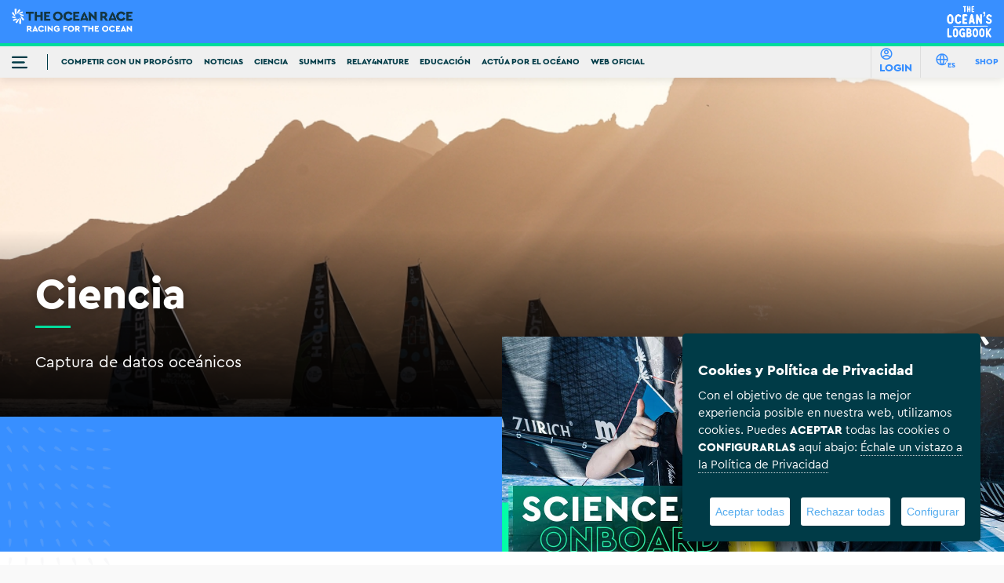

--- FILE ---
content_type: text/html
request_url: https://www.theoceanrace.com/es/racing-for-the-ocean/science
body_size: 10166
content:
<!DOCTYPE html>
<!-- Style sheets and conditional switches to detect IE versions. Modernizr.js compatible. -->
<!--[if lt IE 7]> <html class="no-js ie6 oldie" lang="es"/> <![endif]-->
<!--[if IE 7]>    <html class="no-js ie7 oldie" lang="es"/> <![endif]-->
<!--[if IE 8]>    <html class="no-js ie8 oldie" lang="es"/> <![endif]-->
<!--[if gt IE 8]><!--> <html class="no-js" lang="es"> <!--<![endif]-->
<head>
    <meta charset="utf-8" />
    <!-- iOS web app capabilities -->
    <meta content="yes" name="apple-mobile-web-app-capable" />
    <meta name="apple-mobile-web-app-status-bar-style" content="black-translucent" />
    <!-- Disable scale mode in mobile devices. -->
    <meta name="viewport" content="width=device-width,initial-scale=1,user-scalable=no"/>
    <!-- Avoid IE to run compatibility. -->
    <meta http-equiv="X-UA-Compatible" content="IE=edge,chrome=1"/>
            <meta name="theme-color" content="#388FFF">
                <meta name="apple-itunes-app" content="app-id=915466522">
                <meta name="google-play-app" content="app-id=com.muevaelvolante.vor">
                    <link rel="preconnect" href="https://cdn.theoceanrace.com">    <!-- Style sheets -->
    <link rel="stylesheet" href="https://www.theoceanrace.com/assets/css/style.css"/>
        <!-- Icons -->
    <link rel="icon" href="https://www.theoceanrace.com/assets/img/apple-touch-icon.ico" type="image/x-icon" />
    <link rel="shortcut icon" href="https://www.theoceanrace.com/assets/img/apple-touch-icon.ico" type="image/x-icon" />
    <!-- iOS generic -->
    <link rel="apple-touch-icon" href="https://www.theoceanrace.com/assets/img/ios-icon-iphone.png" />
    <!-- iPad -->
    <link rel="apple-touch-icon" sizes="72x72" href="https://www.theoceanrace.com/assets/img/ios-icon-ipad.png" />
    <!-- iOS Retina -->
    <link rel="apple-touch-icon" href="https://www.theoceanrace.com/assets/img/ios-icon-retina.png" media="screen and (-webkit-min-device-pixel-ratio: 2)" />
    <!-- Startup image -->
    <link rel="apple-touch-startup-image" href="https://www.theoceanrace.com/assets/img/startup.png">
    <!-- scripts exception -->
    <script>
        (function(document,navigator,standalone) {
            // prevents links from apps from oppening in mobile safari
            // this javascript must be the first script in your head
            if ((standalone in navigator) && navigator[standalone]) {
                var curnode, location=document.location, stop=/^(a|html)$/i;
                document.addEventListener('click', function(e) {
                    curnode=e.target;
                    while (!(stop).test(curnode.nodeName)) {
                        curnode=curnode.parentNode;
                    }
                    // Condidions to do this only on links to your own app
                    // if you want all links, use if('href' in curnode) instead.
                    if('href' in curnode && ( curnode.href.indexOf('http') || ~curnode.href.indexOf(location.host) ) ) {
                        e.preventDefault();
                        location.href = curnode.href;
                    }
                },false);
            }
        })(document,window.navigator,'standalone');
    </script>

    <script src="https://www.theoceanrace.com/assets/js/libs/modernizr.custom.22061.js"></script>

    <title>Ciencia - The Ocean Race</title>        <meta property="fb:app_id" content="267973750527454" />
<meta property="fb:profile_id" content="137241232436" />
<meta name="Generator" content="" />
<meta name="Origen" content="" />
<meta name="Language" content="es" />
<meta name="Lang" content="es" />
<meta property="og:url" content="https://www.theoceanrace.com/es/racing-for-the-ocean/science" />
<meta property="og:locale" content="es_ES" />
<meta property="og:site_name" content="The Ocean Race" />
<meta name="twitter:card" content="summary_large_image" />
<meta name="twitter:site" content="@theoceanrace" />
<meta name="twitter:creator" content="@theoceanrace" />
<meta property="og:type" content="article" />
<meta name="image" content="https://cdn.theoceanrace.com/images/m151302_crop11004_860x860_168190149716F4.jpg" />
<meta property="og:image" content="https://cdn.theoceanrace.com/images/m151302_crop11004_860x860_168190149716F4.jpg" />
<meta name="twitter:image" content="https://cdn.theoceanrace.com/images/m151302_crop11004_860x860_168190149716F4.jpg" />
<meta name="description" content="Captura de datos oceánicos" />
<meta property="og:description" content="Captura de datos oceánicos" />
<meta name="title" content="Ciencia" />
<meta property="og:title" content="Ciencia" />            
<script>
    hideViews   = true;
    firstImages = true;
</script>
        </head>
<body class="theme-green rwp fixed-header" ng-app="App" id="ng-app" ng-controller="MainController">
    <!-- Google Tag Manager (noscript) -->
    <noscript><iframe src="https://www.googletagmanager.com/ns.html?id=GTM-TT84RNK"
                      height="0" width="0" style="display:none;visibility:hidden"></iframe></noscript>
    <!-- End Google Tag Manager (noscript) -->
    <div id="container" role="document">
    <header id="header" class="clearfix ng-cloak" role="banner" ng-controller="HeaderController" ng-init="init('/es/racing-for-the-ocean/web-menu.json')" ng-cloack>
    <a href="#main" class="visuallyhidden" tabindex="1">Skip to content</a>
    
    <!-- Burger toggler -->
    <div id="navigation-toggle" class="toggle-menu icon-menu"><span>menú</span></div>
    
    <div id="header-zone7" class="header-footer-zone" ng-if="widgetsZones.header[7]">
        <div ng-repeat="item in widgetsZones.header[7]"  ng-repeat-end-watch="menuWidgetsLoaded" class="header-widgets-json" ng-cloak>
            <div dynamic="item"></div>
        </div>
    </div>
    <div class="wrapper-group">
    <div class="wrapper row1" ng-if="widgetsZones.header[1] || widgetsZones.header[2] || widgetsZones.header[3]">
        <div id="header-zone1" class="header-footer-zone" ng-class="{'empty-zone':!widgetsZones.header[1]}">
	        
            <div ng-repeat="item in widgetsZones.header[1]" dynamic="item" ng-if="widgetsZones.header[1]" ng-repeat-end-watch="menuWidgetsLoaded" class="header-widgets-json" ng-cloak>
            </div>
        </div>
        <div id="header-zone2" class="header-footer-zone" ng-class="{'empty-zone':!widgetsZones.header[2]}">
             <div ng-repeat="item in widgetsZones.header[2]" dynamic="item" ng-if="widgetsZones.header[2]" ng-repeat-end-watch="menuWidgetsLoaded" class="header-widgets-json" ng-cloak>
             </div>
            
        </div>
        <div id="header-zone3" class="header-footer-zone" ng-class="{'empty-zone':!widgetsZones.header[3]}">
            <div ng-repeat="item in widgetsZones.header[3]" dynamic="item" ng-if="widgetsZones.header[3]" ng-repeat-end-watch="menuWidgetsLoaded" class="header-widgets-json" ng-cloak>
            </div>
        </div>
    </div>
    <div class="wrapper row2" ng-if="widgetsZones.header[4] || widgetsZones.header[5] || widgetsZones.header[6]">
	    <div id="header-zone4" class="header-footer-zone" ng-class="{'empty-zone':!widgetsZones.header[4]}">
            <div ng-repeat="item in widgetsZones.header[4]" dynamic="item" ng-if="widgetsZones.header[4]" ng-repeat-end-watch="menuWidgetsLoaded" class="header-widgets-json" ng-cloak>
            </div>
	    </div>
	    <div id="header-zone5" class="header-footer-zone" ng-class="{'empty-zone':!widgetsZones.header[5]}">
            <div ng-repeat="item in widgetsZones.header[5]" dynamic="item" ng-if="widgetsZones.header[5]" ng-repeat-end-watch="menuWidgetsLoaded" class="header-widgets-json" ng-cloak>
            </div>
	    </div>
	    <div id="header-zone6" class="header-footer-zone" ng-class="{'empty-zone':!widgetsZones.header[6]}">
            <div ng-repeat="item in widgetsZones.header[6]" dynamic="item" ng-if="widgetsZones.header[6]" ng-repeat-end-watch="menuWidgetsLoaded" class="header-widgets-json" ng-cloak>
            </div>
	    </div>
    </div>
    </div>
    <div id="header-zone8" class="header-footer-zone" ng-if="widgetsZones.header[8]">
        <div ng-repeat="item in widgetsZones.header[8]"  ng-repeat-end-watch="menuWidgetsLoaded" class="header-widgets-json" ng-cloak>
            <div dynamic="item"></div>
        </div>
    </div>
    
    <!-- Mobile menu -->
    
    <!-- Navigation -->
    <nav id="navigation-mobile" class="menu burger-nav navigation clearfix" role="navigation">
        <div id="menu-zone1" class="menu-zone" ng-if="widgetsZones.menu[1]">
            <div ng-repeat="item in widgetsZones.menu[1]"  ng-repeat-end-watch="menuWidgetsLoaded" class="menu-widgets-json" ng-cloak>
                <div dynamic="item"></div>
            </div>
        </div>
        <ul class="menu">
	        <li ng-if="headerData.siteLangs.length > 0" id="languages">
	            <a ng-class="headerData.currentLang.class" href="#" ng-bind-html="headerData.currentLang.name" analytics-on analytics-event="lang-item" analytics-category="menu" analytics-label="{{headerData.currentLang.name}}"></a>
	            <a ng-class="item.class" ng-repeat="item in headerData.siteLangs" ng-repeat-end-watch="menuLoaded" ng-cloak href="{{item.url}}" ng-bind-html="item.name" analytics-on analytics-event="lang-item" analytics-category="menu" analytics-label="{{item.name}}"></a>
	        </li>
            <li class="{{item.class}}" ng-repeat="item in menuItems" ng-repeat-end-watch="menuLoaded" ng-cloak>
                <a href="{{item.link}}" class="{{item.icon}}" target="_blank" ng-if="item.blank" ng-bind-html="item.title" analytics-on analytics-event="main-item" analytics-category="menu" analytics-label="{{item.title}}"></a>
                <a href="{{item.link}}" class="{{item.icon}}" ng-if="!item.blank" ng-bind-html="item.title" analytics-on analytics-event="main-item" analytics-category="menu" analytics-label="{{item.title}}"></a>
                <ul class="submenu" ng-if="item.submenu">
                    <li class="{{subitem.class}}" ng-repeat="subitem in item.submenu" ng-repeat-end-watch="menuLoaded">
                        <a href="{{subitem.link}}" class="{{subitem.icon}}" target="_blank" ng-if="subitem.blank" ng-bind-html="subitem.title" analytics-on analytics-event="submenu-item" analytics-category="menu" analytics-label="{{subitem.title}}"></a>
                        <a href="{{subitem.link}}" class="{{subitem.icon}}" ng-if="!subitem.blank" ng-bind-html="subitem.title" analytics-on analytics-event="submenu-item" analytics-category="menu" analytics-label="{{subitem.title}}"></a>
                        <ul class="submenu" ng-if="subitem.submenu">
                            <li class="{{subsubitem.class}}" ng-repeat="subsubitem in subitem.submenu" ng-repeat-end-watch="menuLoaded">
                                <a href="{{subsubitem.link}}" class="{{subsubitem.icon}}" target="_blank" ng-if="subsubitem.blank" ng-bind-html="subsubitem.title" analytics-on analytics-event="subsubmenu-item" analytics-category="menu" analytics-label="{{subsubitem.title}}"></a>
                                <a href="{{subsubitem.link}}" class="{{subsubitem.icon}}" ng-if="!subsubitem.blank" ng-bind-html="subsubitem.title" analytics-on analytics-event="subsubmenu-item" analytics-category="menu" analytics-label="{{subsubitem.title}}"></a>
                            </li>
                            <li class="item_sub" ng-if="item.subtitle1">
                                <a href="{{item.link}}" class="{{item.icon}}" target="_blank" ng-if="item.blank" ng-bind-html="item.subtitle1" analytics-on analytics-event="subsubmenu-item" analytics-category="menu" analytics-label="{{item.subtitle1}}"></a>
                                <a href="{{item.link}}" class="{{item.icon}}" ng-if="!item.blank" ng-bind-html="item.subtitle1" analytics-on analytics-event="subsubmenu-item" analytics-category="menu" analytics-label="{{item.subtitle1}}"></a>
                            </li>
                            <li class="submenu-extra-items" ng-if="item.subtitle2">
                                <div class="item_sub2">
                                    {{item.subtitle2}}
                                </div>
                                <ul>
                                    <li ng-repeat="itemx in extraItems.news | tag:item.tagId | limitTo:3">
                                        <div class="more-items-img-container">
                                            <div class="more-items-img-mask"></div>
                                            <img ng-src="{{itemx.media}}" class="more-items-img" imageonload ng-if="itemx.media">
                                        </div>
                                        <div class="wrapper ng-cloak" ng-cloak>
                                            <time class="submenu-item-time more-items-time" ng-if="itemx.date" datetime="{{itemx.date}}"><span ng-bind-html="(itemx.date | amDateFormat:'D MMMM YYYY')"></span> <span class="date-time" ng-bind-html="(itemx.date | amDateFormat:'HH:mm')"></span></time>
                                            <h2>{{itemx.title}}</h2>
                                            <a ng-href="{{itemx.url}}" class="btn btn-empty" ng-if="itemx.button_text" ng-bind-html="itemx.button_text"></a>
                                        </div>
                                        <a ng-href="{{itemx.url}}" target="_blank" class="all-box-link" ng-if="itemx.blank == true"></a>
                                        <a ng-href="{{itemx.url}}" class="all-box-link" ng-if="itemx.blank == false"></a>
                                    </li>
                                </ul>
                            </li>
                        </ul>
                    </li>
                    <li class="item_sub" ng-if="item.subtitle1">
                        <a href="{{item.link}}" class="{{item.icon}}" target="_blank" ng-if="item.blank" ng-bind-html="item.subtitle1" analytics-on analytics-event="submenu-item" analytics-category="menu" analytics-label="{{item.subtitle1}}"></a>
                        <a href="{{item.link}}" class="{{item.icon}}" ng-if="!item.blank" ng-bind-html="item.subtitle1" analytics-on analytics-event="submenu-item" analytics-category="menu" analytics-label="{{item.subtitle1}}"></a>
                    </li>
                    <li class="submenu-extra-items" ng-if="item.subtitle2">
                        <div class="item_sub2">
                            {{item.subtitle2}}
                        </div>
                        <ul>
                            <li ng-repeat="itemx in extraItems.news | tag:item.tagId | limitTo:3">
                                <div class="more-items-img-container">
                                    <div class="more-items-img-mask"></div>
                                    <img ng-src="{{itemx.media}}" class="more-items-img" imageonload ng-if="itemx.media">
                                </div>
                                <div class="wrapper ng-cloak" ng-cloak>
                                    <time class="submenu-item-time more-items-time" ng-if="itemx.date" datetime="{{itemx.date}}"><span ng-bind-html="(itemx.date | amDateFormat:'D MMMM YYYY')"></span> <span class="date-time" ng-bind-html="(itemx.date | amDateFormat:'HH:mm')"></span></time>
                                    <h2>{{itemx.title}}</h2>
                                    <a ng-href="{{itemx.url}}" class="btn btn-empty" ng-if="itemx.button_text" ng-bind-html="itemx.button_text"></a>
                                </div>
                                <a ng-href="{{itemx.url}}" target="_blank" class="all-box-link" ng-if="itemx.blank == true"></a>
                                <a ng-href="{{itemx.url}}" class="all-box-link" ng-if="itemx.blank == false"></a>
                            </li>
                        </ul>
                    </li>
                </ul>
            </li>
        </ul>
        <div id="menu-zone2" class="menu-zone" ng-if="widgetsZones.menu[2]">
            <div ng-repeat="item in widgetsZones.menu[2]"  ng-repeat-end-watch="menuWidgetsLoaded" class="menu-widgets-json" ng-cloak>
                <div dynamic="item"></div>
            </div>
        </div>
    </nav>
    
    <div class="md-modal md-effect-3 ng-cloak message-modal" id="modal-general" ng-cloak>
        <div class="md-content">
            <div class="md-header">
                <h2 class="md-header-title"></h2>
                <a class="md-close"><i class="fa fa-close"></i></a>
            </div>
            <div class="md-body"></div>
        </div>
    </div>

    <div class="md-overlay"></div>
</header>
    <div id="content" >
    <div id="main" role="main" class="wrapper">
        <div id="row-0" class="row-fluid row row-0 zones-1 full-width undefined">
    <div class="column full-content zone-1">
            <section id="tops-story" class="widget top-stories slider-widget gap-0 no-arrows line-after-title one-two is-desktop large-text"  >

    
        <div class="tops-story">
            <div class="slides fotorama"
               data-width="100%"
               data-maxwidth="100%"
               data-height="60%"                               data-ratio="16/9"
               data-allowfullscreen="false"
               data-nav="dots"
               data-transition="crossfade"
               data-autoplay="false"
               data-fit="cover"
               data-click="false"
               data-loop="true"
               data-margin="0"
               data-shuffle="false">
                        <div data-img="https://cdn.theoceanrace.com/images/m151302_crop169004_1024x576_16819014974B61.jpg" class="slide topstory-text-Main-box  " >
                                                
                                                <div class="slide-content">
                                                            <h2 class="slide-title">
                                    <a href="#" >Ciencia</a></h2>
                                                                <p >Captura de datos oceánicos</p>
                                                            </div>

                                            <a class="all-box-link" href="#" target="_self"> </a>
                                            </div>
                                </div>

                <footer class="view-more-footer">
            <a class="view-more" > </a>
        </footer>
            </div>
    </section>
                <section id="article-view" class="widget article-view full-width line-after-title is-mobile pb-0"    >
        
                <article id="article-view-single article-view-single"
                 class="article" >
            <header>                                                                                                                    <h1 class="article-view-title article-view-title">Ciencia</h1>
                                                                                                                                                                                    <div class="article-view-intro article-view-intro">
                        <p>Captura de datos oceánicos</p></div>
                </header>
                                </article>
                </section><!-- end #news -->
        <section id="teams-text" class="widget img-aside blue-all-bg  img-end img-start-mobile padding-0 gap-0 offset-image-top text-left full-width-1440 center-box left-wrapper-texture  aside-vertical-mobile" >
    <ul id="" class="more-items-list pages page-1 clearfix">
            <li class="more-items-item  "   >
                                    <div class="slides fotorama"
                                         data-width="100%"
                                         data-maxwidth="100%"
                                         data-arrows="false"
                                         data-ratio="16/9"
                                         data-allowfullscreen="false"
                                         data-nav="false"
                                         data-transition="crossfade"
                                         data-autoplay="true"
                                         data-fit="cover"
                                         data-click="false"
                                         data-loop="true"
                                         data-margin="0">
                                                                                    <div data-img="https://i.ytimg.com/vi/nNiMyEyMyns/maxresdefault.jpg" data-video="//www.youtube.com/embed/nNiMyEyMyns?rel=0&autoplay=1">&nbsp;</div>
                                                                                </div>
                                                <div class="wrapper">
                <p class="more-items-text"><br><br><br></p>
            </div>
        </li>
    </ul>
    </section>
    </div>
</div>
<div id="row-1" class="row-fluid row row-1 zones-2 primary-related undefined">
    <div class="column primary-content zone-1">
                <section id="article-view" class="widget full-text article-view simple-article line-after-title"    >
        
                <article id="article-view-single article-view-single"
                 class="article" >
            <header>                                                                                                                                                                                                                                                </header>
                            <div class="article-view-body article-view-body">
                    <p data-line-id="line-0-1763463506960">Haz clic en la siguiente imagen para conocer los datos que se est&aacute;n recopilando durante The Ocean Race 2022-23:</p>
<p style="position: relative;" data-line-id="line-1-1763463506960"><img style="position: absolute; height: 100%; object-fit: cover; pointer-events: none;" src="https://cdn.theoceanrace.com/original/m177937_tor-tracker.jpg" /><iframe src="https://tor.jakota.de/leg/1?measurement=1&amp;filter=true" width="100%" height="500" frameborder="0" allowfullscreen="allowfullscreen"></iframe></p>
<p data-line-id="line-2-1763463506960"><strong><em>The Ocean Race Europe Science Report:</em></strong>&nbsp;puede verse&nbsp;<a href="https://sites.google.com/ext.theoceanrace.com/the-ocean-race-science" target="_new">aqui</a>.</p>
<p data-line-id="line-3-1763463506960"><strong><em>Press release</em></strong><strong>: </strong>puede verse&nbsp;<a href="https://www.theoceanrace.com/en/news/12966_The-Ocean-Race-discovers-microfibres-are-rife-in-Europes-seas.html" target="_new">aqui</a>.</p>
<p data-line-id="line-4-1763463506960">En The Ocean Race queremos hacer todo lo posible para apoyar y proteger los mares. Un elemento importante para ello es utilizar nuestra emblem&aacute;tica regata, que atraviesa algunas de las zonas m&aacute;s remotas del planeta que rara vez son accesibles para la investigaci&oacute;n cient&iacute;fica, para recopilar valiosa informaci&oacute;n sobre la salud del oc&eacute;ano. Esto no es algo que podamos hacer solos, nuestro programa cient&iacute;fico a bordo de los barcos se apoya en nuestros incre&iacute;bles equipos, que desempe&ntilde;an un papel clave para ayudar a mejorar la comprensi&oacute;n de nuestro mundo marino y las amenazas que afronta.</p>
<p data-line-id="line-5-1763463506960">Los datos que recopilan los regatistas aportan a las principales organizaciones cient&iacute;ficas de todo el mundo valiosa informaci&oacute;n, en tiempo real, que ayuda a obtener una imagen m&aacute;s precisa de lo que le sucede al oc&eacute;ano y el importante papel que desempe&ntilde;a en el mantenimiento de un planeta saludable.</p>
<figure class="img-left img-50"><img src="https://cdn.theoceanrace.com/images/m152356_crop169014_1024x576_proportional_16758736201FF4.jpg" alt="" class="img-text" /><figcaption><span class="article-header-img-copyright">© Amory Ross /  11th Hour Racing / The Ocean Race</span></figcaption></figure>
<p data-line-id="line-7-1763463506960"><strong>El principio de todo</strong></p>
<p data-line-id="line-8-1763463506960">El innovador programa cient&iacute;fico se remonta a la edici&oacute;n de 2015 de la regata, cuando los equipos desplegaron flotadores Argo (dispositivos de medici&oacute;n aut&oacute;nomos que trabajan en ciclos de 10 d&iacute;as hasta profundidades de 2000 m) para recopilar datos sobre el oc&eacute;ano y proporcionar informaci&oacute;n sobre el cambio clim&aacute;tico.</p>
<p data-line-id="line-9-1763463506960">Para la pr&oacute;xima edici&oacute;n de la regata en 2017-18 instalamos por primera vez equipos cient&iacute;ficos a bordo de los barcos para medir un mayor n&uacute;mero de variables, recopilando datos sobre dos de las amenazas m&aacute;s importantes para el oc&eacute;ano: el cambio clim&aacute;tico y la contaminaci&oacute;n por micropl&aacute;sticos. as&iacute; como para recopilar informaci&oacute;n vital para los pron&oacute;sticos meteorol&oacute;gicos mundiales. Los datos de 30 boyas cient&iacute;ficas se comparten con el Programa Global Drifter de la Administraci&oacute;n Nacional Oce&aacute;nica y Atmosf&eacute;rica (NOAA) para mejorar la comprensi&oacute;n cient&iacute;fica de la temperatura en la superficie del mar, las corrientes oce&aacute;nicas y el clima de la Tierra.</p>
<p data-line-id="line-10-1763463506960">Dos de los equipos midieron los niveles de contaminaci&oacute;n por micropl&aacute;sticos en el oc&eacute;ano y descubrieron que estaba muy extendida, incluso en los lugares m&aacute;s remotos: de 86 muestras de agua, un asombroso 93 % conten&iacute;a micropl&aacute;sticos, y el equipo de muestreo a bordo proporcion&oacute; a los cient&iacute;ficos mediciones de di&oacute;xido de carbono (CO2 ), temperatura superficial del mar, salinidad y clorofila a.</p>
<p data-line-id="line-11-1763463506960">Tambi&eacute;n se recopilaron datos durante la primera edici&oacute;n de The Ocean Race Europe en 2021. En esta ocasi&oacute;n, se realiz&oacute; un an&aacute;lisis m&aacute;s profundo de los micropl&aacute;sticos y se recab&oacute; informaci&oacute;n significativa sobre los niveles de fibras pl&aacute;sticas en las aguas de Europa.</p>
<figure class="img-left img-50"><img src="https://cdn.theoceanrace.com/images/m148533_crop169014_1024x576_proportional_1673374422FAB1.jpg" alt="" class="img-text" /><figcaption><span class="article-header-img-copyright">© Cherie Bridges / The Ocean Race</span></figcaption></figure>
<p data-line-id="line-13-1763463506960"><strong>The Ocean Race 2022-23</strong></p>
<p data-line-id="line-14-1763463506960">Esta edici&oacute;n de la regata alberga nuestro programa cient&iacute;fico m&aacute;s ambicioso hasta la fecha (y lo que creemos que es el programa cient&iacute;fico m&aacute;s completo de cualquier evento deportivo en todo el mundo). Durante las 32.000 millas que recorre la regata, se tomar&aacute;n 4,3 millones de mediciones de par&aacute;metros oce&aacute;nicos esenciales y se recoger&aacute;n m&aacute;s de 400 muestras de basura marina. Los barcos recabar&aacute;n, por primera vez, los niveles de ox&iacute;geno y oligoelementos en el agua y en esta edici&oacute;n los datos tambi&eacute;n se compartir&aacute;n m&aacute;s r&aacute;pido con los socios cient&iacute;ficos, transmitidos v&iacute;a sat&eacute;lite y llegando a las organizaciones en tiempo real. The Ocean Race contribuye con datos cient&iacute;ficos al proyecto Ocean Decade Odyssey, que es un proyecto respaldado por la D&eacute;cada de las Ciencias Oce&aacute;nicas de las Naciones Unidas (2021-2030).</p>
<figure class="img-left img-100"><img src="https://cdn.theoceanrace.com/images/m147881_crop169014_1024x576_proportional_17634638431969.jpg" alt="" class="img-text" /><figcaption><span class="article-header-img-copyright"></span></figcaption></figure>
<p data-line-id="line-15-1763463506960"><strong>C&oacute;mo se utilizan los datos</strong></p>
<p data-line-id="line-16-1763463506960">Todos los datos recopilados son de c&oacute;digo abierto y se comparten con los socios cient&iacute;ficos de The Ocean Race, una serie de organizaciones de todo el mundo que examinan el impacto de la actividad humana en el oc&eacute;ano. A partir de ah&iacute;, sirven para completar informes que influyen en los gobiernos de todo el mundo, incluidos los informes del Panel Intergubernamental sobre el Cambio Clim&aacute;tico (IPCC) junto con bases de datos como el Atlas de Di&oacute;xido de Carbono en la Superficie del Oc&eacute;ano, que aporta datos para el Presupuesto Mundial de Carbono, un informe anual que eval&uacute;a el di&oacute;xido de carbono e informa sobre objetivos y predicciones para la reducci&oacute;n de carbono.</p>
<p data-line-id="line-17-1763463506960">Parte de la recopilaci&oacute;n de datos (mediciones de las boyas flotantes de superficie, el flotador Argo y las estaciones meteorol&oacute;gicas a bordo) respalda los esfuerzos de las organizaciones internacionales que trabajan como parte del <a href="https://www.goosocean.org/index.php?option=com_content&amp;view=article&amp;id=292" target="_blank" rel="noopener noreferrer">Sistema Global de Observaci&oacute;n de los Oc&eacute;anos</a>, una red destinada a mejorar la comprensi&oacute;n de nuestro oc&eacute;ano.</p>
<p data-line-id="line-18-1763463506960">Nuestro programa cient&iacute;fico se gestiona en colaboraci&oacute;n con institutos l&iacute;deres en el mundo, entre los que se encuentran:</p>
<p data-line-id="line-19-1763463506960">COI-UNESCO / OceanOPS</p>
<p data-line-id="line-20-1763463506960">GEOMAR - Centro Helmholtz para la Investigaci&oacute;n Oce&aacute;nica de Kiel</p>
<p data-line-id="line-21-1763463506960">Administraci&oacute;n Nacional Oce&aacute;nica y Atmosf&eacute;rica</p>
<p data-line-id="line-22-1763463506960">Centro Nacional de Oceanograf&iacute;a</p>
<p data-line-id="line-23-1763463506960">Ifremer</p>
<p data-line-id="line-24-1763463506960">Organizaci&oacute;n Meteorol&oacute;gica Mundial</p>
<p data-line-id="line-25-1763463506960">Centro Nacional de Investigaci&oacute;n Cient&iacute;fica</p>
<p data-line-id="line-26-1763463506960">Instituto Max Planck de Meteorolog&iacute;a</p>
<p data-line-id="line-27-1763463506960">Universitat de Lleida</p>
<p data-line-id="line-28-1763463506960">Meteo-France</p>
<p data-line-id="line-29-1763463506960">Oficina Meteorol&oacute;gica del Reino Unido</p>
<p data-line-id="line-30-1763463506960">Universidad de Rhode Island</p>
<p data-line-id="line-31-1763463506960">Tambi&eacute;n hemos designado asesores para orientar y garantizar el rigor cient&iacute;fico:</p>
<p data-line-id="line-32-1763463506960"><a href="https://schmidtocean.org/person/carlie-wiener/" target="_blank" rel="noopener noreferrer">Dra. Carlie Wiener</a> - Schmidt Ocean Institute - Directora de comunicaci&oacute;n y estrategia de participaci&oacute;n</p>
<p data-line-id="line-33-1763463506960"><a href="https://www.ocean-ops.org/board" target="_blank" rel="noopener noreferrer">Martin Kramp</a> - OMM-COI OceanOPS - Coordinador t&eacute;cnico<img src="https://theoceanrace.s3.amazonaws.com/original/m147882_The-Ocean-Race_science-programme_ocean-variables-infographic-vertical.jpg" alt="infographic" width="900" height="1598" /></p>                                        
                </div>
                                </article>
                </section><!-- end #news -->
            </div><div class="column related-content zone-2">
            </div>
</div>
    </div>
</div>

    <footer id="footer" role="contentinfo" >
    <div id="footer-zone7" class="header-footer-zone" ng-if="widgetsZones.footer[7]">
        <div ng-repeat="item in widgetsZones.footer[7]"  ng-repeat-end-watch="menuWidgetsLoaded" class="header-widgets-json" ng-cloak>
            <div dynamic="item"></div>
        </div>
    </div>
    <div class="wrapper-group">
        <div class="wrapper row1" ng-if="widgetsZones.footer[1] || widgetsZones.footer[2] || widgetsZones.footer[3]">
            <div id="footer-zone1" class="header-footer-zone" ng-class="{'empty-zone':!widgetsZones.footer[1]}">
     	        
                <div ng-repeat="item in widgetsZones.footer[1]" dynamic="item" ng-if="widgetsZones.footer[1]" ng-repeat-end-watch="menuWidgetsLoaded" class="header-widgets-json" ng-cloak>
                </div>
            </div>
            <div id="footer-zone2" class="header-footer-zone" ng-class="{'empty-zone':!widgetsZones.footer[2]}">
                 <div ng-repeat="item in widgetsZones.footer[2]" dynamic="item" ng-if="widgetsZones.footer[2]" ng-repeat-end-watch="menuWidgetsLoaded" class="header-widgets-json" ng-cloak>
                 </div>
                
            </div>
            <div id="footer-zone3" class="header-footer-zone" ng-class="{'empty-zone':!widgetsZones.footer[3]}">
                <div ng-repeat="item in widgetsZones.footer[3]" dynamic="item" ng-if="widgetsZones.footer[3]" ng-repeat-end-watch="menuWidgetsLoaded" class="header-widgets-json" ng-cloak>
                </div>
            </div>
        </div>
        <div class="wrapper row2" ng-if="widgetsZones.footer[4] || widgetsZones.footer[5] || widgetsZones.footer[6]">
     	    <div id="footer-zone4" class="header-footer-zone" ng-class="{'empty-zone':!widgetsZones.footer[4]}">
                <div ng-repeat="item in widgetsZones.footer[4]" dynamic="item" ng-if="widgetsZones.footer[4]" ng-repeat-end-watch="menuWidgetsLoaded" class="header-widgets-json" ng-cloak>
                </div>
     	    </div>
     	    <div id="footer-zone5" class="header-footer-zone" ng-class="{'empty-zone':!widgetsZones.footer[5]}">
                <div ng-repeat="item in widgetsZones.footer[5]" dynamic="item" ng-if="widgetsZones.footer[5]" ng-repeat-end-watch="menuWidgetsLoaded" class="header-widgets-json" ng-cloak>
                </div>
     	    </div>
     	    <div id="footer-zone6" class="header-footer-zone" ng-class="{'empty-zone':!widgetsZones.footer[6]}">
                <div ng-repeat="item in widgetsZones.footer[6]" dynamic="item" ng-if="widgetsZones.footer[6]" ng-repeat-end-watch="menuWidgetsLoaded" class="header-widgets-json" ng-cloak>
                </div>
     	    </div>
        </div>
    </div>
    <div id="footer-zone8" class="header-footer-zone" ng-if="widgetsZones.footer[8]">
        <div ng-repeat="item in widgetsZones.footer[8]"  ng-repeat-end-watch="menuWidgetsLoaded" class="header-widgets-json" ng-cloak>
            <div dynamic="item"></div>
        </div>
    </div>
</footer>

    <button id="ihavecookiesBtn">&#x1F36A;</button>
</div>
<!-- end #container -->
    <!-- Scripts at the end for a faster page loading: -->
    <!-- jQuery loading from Google's CDN with fallback to local file. -->
    <script src="//ajax.googleapis.com/ajax/libs/jquery/1.10.0/jquery.min.js"></script>
    <script>window.jQuery || document.write('<script src="https://www.theoceanrace.com/assets/js/libs/jquery-1.10.0.min.js"><\/script>')</script>
    <script src="https://www.theoceanrace.com/assets/js/plugins.js"></script>
        <script src="https://www.theoceanrace.com/assets/js/plugins-ng.js"></script>
        <script src="https://www.theoceanrace.com/assets/js/script.js"></script>
    <script src="https://www.theoceanrace.com/assets/js/script-ng.js"></script>
    <!-- end scripts-->
<script type="text/javascript">
    
    
    function centerBox27558(){
        setTimeout(function() {
            if ($('#tops-story .slides.fotorama').data('fotorama') === undefined || $(".bg-vid .center-box ").length > 0) {
                slideContentHeight= $('.bg-vid').find('div.slide-content').height();
                $('.bg-vid').find('div.slide-content').css('margin-top',(slideContentHeight-(slideContentHeight*2))/2);
            } else {
                fIndex = $('#tops-story .slides.fotorama').data('fotorama').activeFrame.html
                if ($(fIndex).hasClass('center-box')) {
                    slideContentHeight= $(fIndex).find('div.slide-content').height();
                    $(fIndex).find('div.slide-content').css('margin-top',(slideContentHeight-(slideContentHeight*2))/2);
                }
            }
                    }, 100);
    }

    function startWidget27558(){
        if ($('#tops-story .slides.fotorama').data('fotorama') === undefined) {
            var Diff = $('body:not(.transparent-header) #header').height();
            var $fotoramaDiv = $('#tops-story .slides.fotorama').fotorama();
            var fotorama = $fotoramaDiv.data('fotorama');
        }
        $(window).resize(function() {
            centerBox27558();
        });
        $('#tops-story .slides.fotorama').on('fotorama:ready', function (e, fotorama) {
            $('#tops-story .slides.fotorama').on('fotorama:show', function (e, fotorama) {
                centerBox27558();
            });

            $('#tops-story .slides.fotorama').on('fotorama:load', function (e, fotorama) {
                centerBox27558();
            });
            centerBox27558();
        })
        }
    if (typeof window['runWidgets'] == 'undefined') { var runWidgets = [] }
    $(document).ready(function() {
        startWidget27558();
        runWidgets.push(27558);
    });
        
</script>    <script type="text/javascript">
        App.value("system_language", "es_ES").value("siteDomain", "https://www.theoceanrace.com/");
                App.value("auth_api", 1);
                App.value("facebookAppId", '267973750527454');
                App.value("loginRedirectURL", '/es/racing-for-the-ocean/science');
            </script>
        <!-- Google Tag Manager -->
    <script>
        appendToFunction('ga_code',function() {
            (function (w, d, s, l, i) {
                w[l] = w[l] || [];
                w[l].push({
                    'gtm.start':
                        new Date().getTime(), event: 'gtm.js'
                });
                var f = d.getElementsByTagName(s)[0],
                    j = d.createElement(s), dl = l != 'dataLayer' ? '&l=' + l : '';
                j.async = true;
                j.src =
                    'https://www.googletagmanager.com/gtm.js?id=' + i + dl;
                f.parentNode.insertBefore(j, f);
            })(window, document, 'script', 'dataLayer', 'GTM-TT84RNK')
        });
        if ($.fn.ihavecookies.preference('analytics') === true) {
            ga_code();
        }
    </script>
    <!-- End Google Tag Manager -->
        <script>
        appendToFunction('fb_code', function() {
                        (function(d, s, id) {
                var js, fjs = d.getElementsByTagName(s)[0];
                if (d.getElementById(id)) return;
                js = d.createElement(s); js.id = id;
                js.src = "//connect.facebook.net/es_ES/sdk.js#xfbml=1&version=v2.8&appId=267973750527454";
                fjs.parentNode.insertBefore(js, fjs);
            }(document, 'script', 'facebook-jssdk'));
        })
        if ($.fn.ihavecookies.preference('marketing') === true) {
            fb_code();
        }
    </script>
    <script>
  if ($.fn.ihavecookies && $.fn.ihavecookies.preference('marketing') === true) {
    (function() {
      const pathname = window.location.pathname;
      const specialRoutes = [
        '/en/europe/2025',
        '/es/europe/2025',
        '/fr/europe/2025',
        '/it/europe/2025'
      ];

      const pixelId = specialRoutes.includes(pathname)
        ? '2114216468999873'
        : '1851832528323552';

      // Load Meta Pixel
      !function(f,b,e,v,n,t,s){
        if(f.fbq)return;n=f.fbq=function(){
          n.callMethod ? n.callMethod.apply(n,arguments) : n.queue.push(arguments)
        };
        if(!f._fbq)f._fbq=n;
        n.push=n;n.loaded=!0;n.version='2.0';
        n.queue=[];
        t=b.createElement(e);t.async=!0;
        t.src=v;
        s=b.getElementsByTagName(e)[0];
        s.parentNode.insertBefore(t,s)
      }(window, document,'script','https://connect.facebook.net/en_US/fbevents.js');

      fbq('init', pixelId);
      fbq('track', 'PageView');

      // Meta Pixel <noscript> fallback
      const fbNoscript = document.createElement('noscript');
      fbNoscript.innerHTML = `
        <img height="1" width="1" style="display:none"
             src="https://www.facebook.com/tr?id=${pixelId}&ev=PageView&noscript=1"/>
      `;
      document.head.appendChild(fbNoscript);

      // LinkedIn Insight Tag (only for special routes)
      if (specialRoutes.includes(pathname)) {
        window._linkedin_partner_id = "7277012";
        window._linkedin_data_partner_ids = window._linkedin_data_partner_ids || [];
        window._linkedin_data_partner_ids.push(window._linkedin_partner_id);

        (function(l) {
          if (!l) {
            window.lintrk = function(a, b) {
              window.lintrk.q.push([a, b]);
            };
            window.lintrk.q = [];
          }
          var s = document.getElementsByTagName("script")[0];
          var b = document.createElement("script");
          b.type = "text/javascript"; b.async = true;
          b.src = "https://snap.licdn.com/li.lms-analytics/insight.min.js";
          s.parentNode.insertBefore(b, s);
        })(window.lintrk);

        const liNoscript = document.createElement('noscript');
        liNoscript.innerHTML = `
          <img height="1" width="1" style="display:none;" alt=""
               src="https://px.ads.linkedin.com/collect/?pid=7277012&fmt=gif" />
        `;
        document.head.appendChild(liNoscript);
      }

      // Google Ads Conversion Event
      if (typeof gtag === 'function') {
        gtag('event', 'conversion', {
          'allow_custom_scripts': true,
          'send_to': 'DC-9092468/ss23/wm_ss0+standard'
        });
      }

      // Google Floodlight <noscript> fallback
      const floodlightNoscript = document.createElement('noscript');
      floodlightNoscript.innerHTML = `
        <img src="https://ad.doubleclick.net/ddm/activity/src=9092468;type=ss23;cat=wm_ss0;dc_lat=;dc_rdid=;tag_for_child_directed_treatment=;tfua=;npa=;gdpr=\${GDPR};gdpr_consent=\${GDPR_CONSENT_755};ord=1?"
             width="1" height="1" style="display:none;" alt="" />
      `;
      document.head.appendChild(floodlightNoscript);
    })();
  }
</script>
        <!-- start App Banner -->
        <script type="text/javascript">
            $(function() {
                $.smartbanner({
                    hideOnInstall: false,
                    layer: true,
                    price: '',
            title: 'The Ocean Race', author: 'Disponible en Google Play',                 })
            } )
        </script>
        <!-- end App Banner -->
    
<!-- Installation Chrome's dialog box for IE6. -->
<!--[if lt IE 7 ]>
<script src="//ajax.googleapis.com/ajax/libs/chrome-frame/1.0.3/CFInstall.min.js"></script>
<script>window.attachEvent('onload',function(){CFInstall.check({mode:'overlay'})})</script>
<![endif]-->
</body>
</html>


--- FILE ---
content_type: text/html; charset=UTF-8
request_url: https://tor.jakota.de/leg/1?measurement=1&filter=true
body_size: 1022
content:
<!DOCTYPE html><html lang="en"><head>
    <meta charset="utf-8">
    <title>The Ocean Race</title>
    <base href="/">
    <meta name="viewport" content="width=device-width, initial-scale=1, maximum-scale=1, user-scalable=no">

    <!-- Facebook Meta Tags -->
    <meta property="og:title" content="The Ocean Race - Combining sailing and ocean research into one">
    <meta property="og:description" content="Discover how the ultimate sailing race is helping to support ocean research. Explore environmental data collected by The Ocean Race teams and learn how it is helping to improve understanding of the state of the seas and the impact of climate change. Experience the unique adventure, which combines sailing and science, by joining the sailors on their journey around the world and supporting research that could shape the future of our planet.">
    <meta property="og:type" content="website">
    <meta property="og:image" content="https://tor.jakota.de/assets/og-image.png">
    <meta property="og:url" content="https://tor.jakota.de/">

    <!-- Twitter Meta Tags -->
    <meta name="twitter:card" content="summary_large_image">
    <meta property="twitter:domain" content="https://tor.jakota.de/">
    <meta property="twitter:url" content="https://tor.jakota.de/">
    <meta name="twitter:title" content="The Ocean Race - Combining sailing and ocean research into one">
    <meta name="twitter:description" content="Discover how the ultimate sailing race is helping to support ocean research. Explore environmental data collected by The Ocean Race teams and learn how it is helping to improve understanding of the state of the seas and the impact of climate change. Experience the unique adventure, which combines sailing and science, by joining the sailors on their journey around the world and supporting research that could shape the future of our planet.">
    <meta name="twitter:image" content="https://tor.jakota.de/assets/og-image.png">

    <!-- Light Favicon -->
    <link rel="apple-touch-icon" sizes="180x180" href="/assets/favicon/light/apple-touch-icon.png">
    <link rel="icon" type="image/png" sizes="32x32" href="/assets/favicon/light/favicon-32x32.png">
    <link rel="icon" type="image/png" sizes="16x16" href="/assets/favicon/light/favicon-16x16.png">
    <link rel="manifest" href="/assets/favicon/light/site.webmanifest">
    <meta name="msapplication-TileColor" content="#da532c">
    <meta name="theme-color" content="#ffffff">

    <!-- Dark Favicon-->
    <link rel="apple-touch-icon" sizes="180x180" href="/assets/favicon/dark/apple-touch-icon.png" media="(prefers-color-scheme: dark)">
    <link rel="icon" type="image/png" sizes="32x32" href="/assets/favicon/dark/favicon-32x32.png" media="(prefers-color-scheme: dark)">
    <link rel="icon" type="image/png" sizes="16x16" href="/assets/favicon/dark/favicon-16x16.png" media="(prefers-color-scheme: dark)">
    <link rel="manifest" href="/assets/favicon/dark/site.webmanifest" media="(prefers-color-scheme: dark)">
  <style>body{text-rendering:auto;-moz-osx-font-smoothing:grayscale;-webkit-font-smoothing:antialiased}body,html{height:100%;width:100%;margin:0;overflow:hidden;color:#fff;-webkit-touch-callout:none;-webkit-user-select:none;user-select:none}body{position:relative}</style><link rel="stylesheet" href="styles.89cb150cef04dd94.css" media="print" onload="this.media='all'"><noscript><link rel="stylesheet" href="styles.89cb150cef04dd94.css"></noscript></head>
  <body style="background-color: #003b47">
    <app-root></app-root>
  <script src="runtime.cf2dd081f087c43c.js" type="module"></script><script src="polyfills.0897de0eb532233a.js" type="module"></script><script src="main.29d041d9290794be.js" type="module"></script>

</body></html>

--- FILE ---
content_type: text/css; charset=utf-8
request_url: https://www.theoceanrace.com/assets/css/style.css
body_size: 108561
content:
  @charset "UTF-8";
  /*
    Site: The Ocean Rarce

    Qiu Template System
    Base style sheet
    Version: 2.0
    Author: Albano Manganelli
    Mueva el Volante!
      
    Table of Contents
    
    * Google Web Fonts and Icons
    * Normalization
    * Variables
    * Base styles: opinionated defaults
    * Site Styles
      * Type, Colors, Backgrounds
      * General Styles & Common Elements
      * Section: Home
      * Section: News 
      * Single: Article
      * Section: Landing
      * Single: Generic
      * Section: Gallery
      * Section: Contact, Login, Register
      * Error Page
    * Widgets
    * Plugins 
    * Helpers
    * Media Queries
    * Print
    
  */
  /* ==========================================================
    GOOGLE WEB FONTS
    ========================================================== */
    @import url(fonts/ionicons.css);
    @import url(fonts/remixicon.css);
    @import url(fonts/icomoon.css);
    @import url('https://fonts.googleapis.com/css?family=Open+Sans:400,400i,700,700i');
    
    @font-face {
        font-family: 'Cera Ocean';
        src: url('fonts/CeraOcean-Regular.eot');
        src: url('fonts/CeraOcean-Regular.eot?#iefix') format('embedded-opentype'),
              url('fonts/CeraOcean-Regular.woff2') format('woff2'),
              url('fonts/CeraOcean-Regular.woff') format('woff');
        font-weight: normal;
        font-style: normal;
    }
    @font-face {
        font-family: 'Cera Ocean';
        src: url('fonts/CeraOcean-RegularItalic.eot');
        src: url('fonts/CeraOcean-RegularItalic.eot?#iefix') format('embedded-opentype'),
              url('fonts/CeraOcean-RegularItalic.woff2') format('woff2'),
              url('fonts/CeraOcean-RegularItalic.woff') format('woff');
        font-weight: normal;
        font-style: italic;
    }
    @font-face {
        font-family: 'Cera Ocean';
        src: url('fonts/CeraOcean-SemiBold.eot');
        src: url('fonts/CeraOcean-SemiBold.eot?#iefix') format('embedded-opentype'),
              url('fonts/CeraOcean-SemiBold.woff2') format('woff2'),
              url('fonts/CeraOcean-SemiBold.woff') format('woff');
        font-weight: bold;
        font-style: normal;
    }
    @font-face {
        font-family: 'Cera Ocean';
        src: url('fonts/CeraOcean-SemiBoldItalic.eot');
        src: url('fonts/CeraOcean-SemiBoldItalic.eot?#iefix') format('embedded-opentype'),
              url('fonts/CeraOcean-SemiBoldItalic.woff2') format('woff2'),
              url('fonts/CeraOcean-SemiBoldItalic.woff') format('woff');
        font-weight: bold;
        font-style: italic;
    }


    :root {
      --row1-height:74px;
      --row2-height:48px;
      --header-extra:4px;
      --header-height:calc(var(--row1-height) + var(--row2-height) + var(--header-extra));
      --max-width-column:1280px;
      --max-width-column-small:960px;
      --max-width-column-learning: 800px;
      --body-h-padding: 100px;
      --related-content-width:350px;
      --lightblue: rgb(56, 143, 255);
      --blue:#1a73e7;
      --experiences-light-blue: #8DAAFF;
      --darkgreen:rgb(0, 59, 71);
      --lightgreen:#00dc9c;
      --lightgrey:rgb(240, 240, 240);
      --darkgrey:#76888c;
      --culture-grey: rgb( 157, 157, 156);
      --orange:rgb(250, 85, 45);
      --salmon:#ED6D68;
      --sustainability-green:#33C4A1;
      --sustainability-yellow:#FFF17F;
      --sustainability-blue:#3366FF;
      --sustainability-dark-blue:#012DBE;
      --sustainability-blue-gradient: linear-gradient(0deg,#012DBE 0%, #6599DA 100%);;
      --sustainability-light-green:#A5D6D2;
      --sustainability-lighter-green:#CAEBEA;
      --sustainability-gradient-first: linear-gradient(180deg,#44a4ee 0%, #cbebea 100%);
      --sustainability-gradient-second: linear-gradient(180deg,#CAEBEA 0%, #fff 100%);
      --dark:#434343;
      --white:#fff;
      --r4n:#5CC098;
      --yellow:#FFCC00;
      --red:#da2529;
      --blog:#605E88;
      --darkblue:#003399;
      --violet: #8A2BE2;
      --gap:25px;
      --border-radius:4px;
      --border-radius-md:10px;
      --border-radius-lg:16px;
      --font-family:"Cera Ocean", "Open Sans", "Helvetica Neue", Helvetica, Arial, "Lucida Grande", sans-serif;
      --easing:cubic-bezier(0.77, 0, 0.18, 1);
      --top-bottom-gap-list:30px;

      --team-11HRT:#ffbb01;
      --team-MALIZ:#808891;
      --team-BIOTH:#0f4c64;
      --team-GUYOT:#66cc33;
      --team-HOLCIM:#41B6E6;

      --team-WHSPR:#FF0000;
      --team-TJAJO:#082659;
      --team-AMBR2:#FFA400;
      --team-MFRTP:#55BECD;
      --team-VIMEX:#da2529;
      --team-AUSOR:#1A1A1A;

      --theme-europe-yellow: rgb( 255, 182, 0);
      --theme-europe-green: #001E2E;
      --theme-europe-orange: #FF8200;
      --theme-europe-red: #FF4540;
      --theme-europe-lightgreen: #00F294;
      --theme-europe-blue: #3366FF;
      
      --theme-atlantic-blue: rgb( 0, 20, 102);
      --theme-atlantic-red: rgb( 235, 0, 67);

    }


  /* ==========================================================
    NORMALIZATION - http://necolas.github.com/normalize.css/
    ========================================================== */
  /*! normalize.css v8.0.0 | MIT License | github.com/necolas/normalize.css */
  button,
  hr,
  input {
    overflow: visible;
  }
  progress,
  sub,
  sup {
    vertical-align: baseline;
  }
  [type=checkbox],
  [type=radio],
  legend {
    -webkit-box-sizing: border-box;
    box-sizing: border-box;
    padding: 0;
  }
  html {
    line-height: 1.15;
    -webkit-text-size-adjust: 100%;
  }
  body {
    margin: 0;
  }
  h1 {
    font-size: 2em;
    margin: 0.67em 0;
  }
  hr {
    -webkit-box-sizing: content-box;
    box-sizing: content-box;
    height: 0;
  }
  code,
  kbd,
  pre,
  samp {
    font-family: monospace,monospace;
    font-size: 1em;
  }
  a {
    background-color: transparent;
  }
  abbr[title] {
    border-bottom: none;
    text-decoration: underline;
    -webkit-text-decoration: underline dotted;
    text-decoration: underline dotted;
  }
  b,
  strong {
    font-weight: bolder;
  }
  small {
    font-size: 80%;
  }
  sub,
  sup {
    font-size: 75%;
    line-height: 0;
    position: relative;
  }
  sub {
    bottom: -0.25em;
  }
  sup {
    top: -0.5em;
  }
  img {
    border-style: none;
  }
  button,
  input,
  optgroup,
  select,
  textarea {
    font-family: inherit;
    font-size: 100%;
    line-height: 1.15;
    margin: 0;
  }
  button,
  select {
    text-transform: none;
  }
  [type=button],
  [type=reset],
  [type=submit],
  button {
    -webkit-appearance: button;
  }
  [type=button]::-moz-focus-inner,
  [type=reset]::-moz-focus-inner,
  [type=submit]::-moz-focus-inner,
  button::-moz-focus-inner {
    border-style: none;
    padding: 0;
  }
  [type=button]:-moz-focusring,
  [type=reset]:-moz-focusring,
  [type=submit]:-moz-focusring,
  button:-moz-focusring {
    outline: ButtonText dotted 1px;
  }
  fieldset {
    padding: 0.35em 0.75em 0.625em;
  }
  legend {
    color: inherit;
    display: table;
    max-width: 100%;
    white-space: normal;
  }
  textarea {
    overflow: auto;
  }
  [type=number]::-webkit-inner-spin-button,
  [type=number]::-webkit-outer-spin-button {
    height: auto;
  }
  [type=search] {
    -webkit-appearance: textfield;
    outline-offset: -2px;
  }
  [type=search]::-webkit-search-decoration {
    -webkit-appearance: none;
  }
  ::-webkit-file-upload-button {
    -webkit-appearance: button;
    font: inherit;
  }
  details {
    display: block;
  }
  summary {
    display: list-item;
  }
  [hidden],
  template {
    display: none;
  }
  /* ==========================================================
    VARIABLES
    ========================================================== */
  /* ==========================================================================
    Base styles: opinionated defaults
    ========================================================================== */

  .icon-close:before {
    content: "\eb98";
    font-family: 'remixicon';
    font-style: normal;
  }
  * {
    -webkit-box-sizing: border-box;
    box-sizing: border-box;
  }
  *:before,
  *:after {
    -webkit-box-sizing: border-box;
    box-sizing: border-box;
  }
  html {
    -webkit-tap-highlight-color: rgba(0, 0, 0, 0);
  }
  body {

    background-color: #f9f9f9;
    -webkit-font-smoothing: antialiased;
    -moz-osx-font-smoothing: grayscale;
  }
  input,
  button,
  select,
  textarea {
    font-family: var(--font-family);
    font-size: inherit;
    line-height: inherit;
  }
  body,
  input,
  textarea {
    font-family: var(--font-family);
    color: var(--dark);
    font-size: 18px;
    font-weight: 400;
    font-style: normal;
    font-variant: normal;
    line-height: 1.5;
    letter-spacing: 0px;
    text-decoration: none;
    text-transform: none;
  }
  a {
    color: var(--lightblue);
    text-decoration: none;
    -o-transition: all var(--easing) 0.1s;
    transition: all var(--easing) 0.1s;
    -webkit-transition: all var(--easing) 0.1s;
    -moz-transition: all var(--easing) 0.1s;
    cursor: pointer;
  }
  a:hover {
    color: #2361DB;
  }
  a:focus {
    outline: thin dotted;
    outline: 5px auto -webkit-focus-ring-color;
    outline-offset: -2px;
  }
  figure {
    margin: 0;
  }
  img {
    vertical-align: middle;
  }
  hr {
    margin-top: 20px;
    margin-bottom: 20px;
    border: 0;
    border-top: 1px solid #eeeeee;
  }
  [role="button"] {
    cursor: pointer;
  }
  h1,
  h2,
  h3,
  h4,
  h5,
  h6 {
    font-weight: 700;
    font-style: normal;
    text-rendering: optimizeLegibility;
    line-height: 1.3;
    margin-bottom: 16px;
    margin-top: 16px;
    clear: both;
    color: #444444;
    word-wrap: break-word;
    letter-spacing: .5px;
  }
  h1 a,
  h2 a,
  h3 a,
  h4 a,
  h5 a,
  h6 a {
    text-decoration: none;

  }
  h1 a:hover,
  h2 a:hover,
  h3 a:hover,
  h4 a:hover,
  h5 a:hover,
  h6 a:hover {

  }
  h1 {
    font-size: 52px;
    line-height: 1.1;
    font-weight: 700;
    text-transform: none;
    position: relative;
  }
  h2 {
    text-transform: none;
    font-size: 22px;
    line-height: 1.1;
  }
  h3 {
    font-size: 18px;
    text-transform: none;
    line-height: 1.1;
  }
  h4 {
    font-size: 16px;
    letter-spacing: 0px;
  }
  h5 {
    font-size: 14px;
    font-weight: 700;
    letter-spacing: 2px;
  }
  h6 {
    font-size: 12px;
    text-transform: none;
  }
  h1 small,
  h2 small,
  h3 small,
  h4 small,
  h5 small,
  h6 small {
    font-size: 60%;
    color: #838d8f;
    line-height: 0;
  }
  .subheader {
    line-height: 1.3;
    color: #838d8f;
    font-weight: 300;
    margin-bottom: 24px;
  }
  p {
    margin-bottom: 30px;
    margin-top:0;
    text-rendering: optimizelegibility;
  }
  #content p:empty,
  #content h2:empty {
    padding: 0;
    margin: 0;
    display: none;
  }
  aside,
  aside p {
    font-size: 14px;
  }
  ul,
  ol {
    margin: 1.825em 0 1.825em 2.5em;
  }
  ul {
    list-style: disc;
  }
  ol {
    list-style-type: decimal;
  }
  ol ol {
    list-style: upper-alpha;
  }
  ol ol ol {
    list-style: lower-roman;
  }
  ol ol ol ol {
    list-style: lower-alpha;
  }
  ul ul,
  ol ol,
  ul ol,
  ol ul {
    margin-bottom: 0;
  }
  dl {
    margin: 0 1.825em;
  }
  dt {
    font-weight: bold;
  }
  dd {
    margin-bottom: 1.625em;
  }
  strong {
    font-weight: 700;
  }
  cite,
  em,
  i {
    font-style: italic;
  }
  blockquote {
    font-weight: 400;
    padding: 24px 0;
    margin: 20px 0 20px !important;
    font-style: italic;
    font-size: 28px;
    text-transform: none;
    color: #3b3d40;
    display: flex;
    flex-direction: column;
    font-weight: bold;
    line-height: 1.3;
    background: url(../img/quote-texture.png) right top no-repeat transparent;
    background-size: 30% auto;
  }
  blockquote.img-center {
    text-align: center;
  }
  blockquote.img-right {
    text-align: right;
    background-position: 30% top;
  }
  blockquote.img-left p {
    padding-right: 20px;
  }
  blockquote.img-center span {
    margin-right: auto;
  }
  blockquote:before {
    content: "";
    width: 30%;
    height: 10px;
    background-color: var(--blue);
    margin-bottom: 30px;

  }
  blockquote.img-right:before {
    margin-left: auto;
  }
  blockquote.img-right:after {
    margin-right: auto;
    margin-left: 0;
  }
  blockquote:after {
    content: "";
    width: 40% !important;
    height: 10px;
    background-color: var(--orange);
    margin-top: 20px;
    margin-left: auto;

  }
  blockquote p {
    margin-bottom: 20px;
  }
  blockquote em,
  blockquote i,
  blockquote cite {
    font-style: normal;
  }
  blockquote cite {
    font-size: 18px;
  }
  blockquote > i {
    display: none;
  }
  blockquote span {
    margin-left: auto;
    font-weight: 100;
    font-size: 24px;
  }
  pre {
    background: #f0f0f0;
    background-size: 38px 38px;
    font: 12px Consolas, "Liberation Mono", Courier, monospace;
    line-height: 19px;
    margin: 0 0 1.825em;
    overflow: auto;
    padding: 0 0 0 4px;
  }
  code,
  kbd {
    font: 13px Monaco, Consolas, "Andale Mono", "DejaVu Sans Mono", monospace;
  }
  abbr,
  acronym,
  dfn {
    border-bottom: 1px dotted #838d8f;
    cursor: help;
  }
  address {
    display: block;
    margin: 0 0 16px;
  }
  ins {
    background: #fff9c0;
    text-decoration: none;
  }
  sup,
  sub {
    font-size: 10px;
    height: 0;
    line-height: 1;
    position: relative;
    vertical-align: baseline;
  }
  sup {
    bottom: 1ex;
  }
  sub {
    top: 0.5ex;
  }
  input.form-control,
  input[type=text],
  input[type=password],
  input[type=email],
  input[type=tel],
  textarea {
    background: #ffffff;
    border: 0 solid transparent;
    color: #3b3d40;
    -webkit-box-shadow: none;
    box-shadow: none;
    border-radius: 0px;
    max-width: 100%;
    width: 100%;
    margin: 0;
    font-size: 14px;
    -webkit-box-sizing: border-box;
    box-sizing: border-box;
    -moz-box-sizing: border-box;
  }
  input.form-control:focus,
  input[type=text]:focus,
  input[type=password]:focus,
  input[type=email]:focus,
  input[type=number]:focus,
  input[type=tel]:focus,
  textarea:focus {
    color: #3b3d40;
    border-color: transparent;
    background: #F1F1F1;
  }
  select {
    padding: 3px 7px;
    height: 45px;
    border: 1px solid #838d8f;
    color: #838d8f;
    font-size: 16px;
    border-radius: 0px;
    -webkit-box-shadow: none;
    box-shadow: none;
    width: 100%;
    -webkit-transition: border-color var(--easing) 0.1s;
    -o-transition: border-color var(--easing) 0.1s;
    transition: border-color var(--easing) 0.1s;
    -webkit-appearance: none;
    -moz-appearance: none;
    appearance: none;
  }
  select:focus {
    color: #3b3d40;
    border-color: #3b3d40;
  }
  textarea {
    padding: 14px 11px;
    width: 100%;
    line-height: 18px;
    resize: none;
  }
  input.form-control,
  input[type=text],
  input[type=password],
  input[type=email],
  input[type=tel] {
    padding: 3px 11px;
    height: 45px;
    line-height: 18px;
  }
  input.form-control,
  input,
  input[type=text],
  input[type=password],
  input[type=email],
  input[type=number],
  input[type=tel],
  textarea {
    -webkit-transition: border-color var(--easing) 0.1s, background-color var(--easing) 0.1s;
    -o-transition: border-color var(--easing) 0.1s, background-color var(--easing) 0.1s;
    transition: border-color var(--easing) 0.1s, background-color var(--easing) 0.1s;
  }
  input.form-control,
  input[type=text],
  input[type=password],
  input[type=email],
  input[type=tel],
  input[type=number],
  textarea {
    -webkit-appearance: none;
    -moz-appearance: none;
    appearance: none;
  }
  textarea {
    overflow: auto;
  }
  input {
    -webkit-transition: background-color var(--easing) 0.1s;
    -o-transition: background-color var(--easing) 0.1s;
    transition: background-color var(--easing) 0.1s;
  }
  input[type=submit] {
    -webkit-appearance: none;
    border-radius: 30px;
  }
  ::-webkit-input-placeholder {
    color: #818183;
  }
  :-moz-placeholder {
    color: #818183;
  }
  ::-moz-placeholder {
    color: #818183;
    opacity: 1;
  }
  :-ms-input-placeholder {
    color: #818183;
  }
  :input-placeholder {
    color: #818183;
  }
  .white-bg input,
  .md-content input {
    background-color: #eeeeee;
  }
  .control-group,
  .formly-field {
    margin: 0 auto 25px auto;
  }
  .control-group label,
  .form-group label {
    font-size: 14px;
    letter-spacing: 1px;
    line-height: 1.4;
  }
  .control-group label > *,
  .form-group label > * {
    display: inline-block;
  }
  .control-group .controls {
    width: 100%;
    display: -webkit-box;
    display: -ms-flexbox;
    display: -webkit-flex;
    display: flex;
    -webkit-box-orient: vertical;
    -webkit-box-direction: normal;
    -webkit-flex-flow: column nowrap;
    -ms-flex-flow: column nowrap;
    flex-flow: column nowrap;
    -webkit-box-pack: justify;
    -webkit-justify-content: space-between;
    -ms-flex-pack: justify;
    justify-content: space-between;
    -webkit-align-content: stretch;
    -ms-flex-line-pack: stretch;
    align-content: stretch;
  }
  .control-group .controls label {
    margin-bottom: 10px;
    text-transform: none;
  }
  .control-group .controls a,
  .md-content .col2 .control-group,
  .md-content .col3 .control-group {
    font-size: 12px;
    text-transform: none;
    letter-spacing: 2px;
    text-transform: uppercase;
    font-weight: bold;
    color: rgba(4, 4, 4, 0.7);
    margin: 5px 0;
  }
  .control-group .controls a:hover {
    color: #000000;
  }
  .formly > * > *:not(.form-buttons) {
    margin-left: auto;
    margin-right: auto;
  }

  .formly > *:not(.formly-field) {
    display: inline-block;
  }
  .formly-field .separator {
    border-bottom: none;
    font-size: 18px;
  }
  .formly > :not(.formly-field) .form-buttons > span {
    display: block;
  }
  .separator {
    margin-bottom: 10px;
    margin-top: 10px;
    font-weight: bold;
  }
  .form-group .checkbox label > span,
  .form-group .checkbox label > span > div {
    display:inline;
  } 
  .formly-field-multiCheckbox .form-group label {
    margin-bottom: 15px;
    display: block;
  }
  .formly-field .input-group {
    margin: 0;
  }
  .formly-field-datepicker .input-group-btn button {
    display: none;
  }
  .validation {
    font-size: 12px;
    color: red;
    text-transform: uppercase;
    letter-spacing: 2px;
    font-weight: bold;
  }
  .form-group.has-error .form-control {
    border: 1px solid red;
  }
  .form-group.has-error label {
    color: red;
  }
  .formly-error {
    display: none;
  }
  .form-messages {
    margin-top: 20px;
      padding: 10px 20px;
      color: #fff;
      background: var(--lightblue);
      border-radius: var(--border-radius);
      font-weight: bold;
  }
  .form-messages.message-error {
    background: red;
  }
  .btn,
  .link-button a {
    display: inline-block;
    margin-bottom: 0;
    font-weight: bold;
    text-align: center;
    vertical-align: middle;
    -ms-touch-action: manipulation;
    touch-action: manipulation;
    cursor: pointer;
    background-image: none;
    border: 1px solid transparent;
    white-space: nowrap;
    padding: 6px 12px;
    font-size: 14px;
    line-height: 1.42857143;
    border-radius: var(--border-radius);
    -webkit-user-select: none;
    -moz-user-select: none;
    -ms-user-select: none;
    user-select: none;
    -webkit-transition: -webkit-transform 0.2s var(--easing),-webkit-box-shadow 0.2s var(--easing);
  transition: -webkit-transform 0.2s var(--easing),-webkit-box-shadow 0.2s var(--easing);
  -o-transition: transform 0.2s var(--easing),box-shadow 0.2s var(--easing);
  transition: transform 0.2s var(--easing),box-shadow 0.2s var(--easing);
  transition: transform 0.2s var(--easing),box-shadow 0.2s var(--easing),-webkit-transform 0.2s var(--easing),-webkit-box-shadow 0.2s var(--easing);
  transition: transform 0.2s var(--easing), -webkit-transform 0.2s var(--easing),box-shadow 0.2s var(--easing),-webkit-box-shadow 0.2s var(--easing);
  }
  .link-button a {
    font-size: 20px;
    padding: 10px 25px;
  }
  .small-button .link-button a {
    font-size: 16px;
    padding: 6px 18px;
  }
  .right-button .link-button {
  margin-left:auto;
  }
  .btn:focus,
  .btn:active:focus,
  .btn.active:focus,
  .btn.focus,
  .btn:active.focus,
  .btn.active.focus {
    outline: thin dotted;
    outline: 5px auto -webkit-focus-ring-color;
    outline-offset: -2px;
  }
  .btn:hover,
  .btn:focus,
  .btn.focus {
    color: #333333;
    text-decoration: none;
    -webkit-transform: scale(1.03, 1.03);
  -ms-transform: scale(1.03, 1.03);
  transform: scale(1.03, 1.03);
  }
  .btn:active,
  .btn.active {
    outline: 0;
    background-image: none;
    -webkit-box-shadow: inset 0 3px 5px rgba(0, 0, 0, 0.125);
    box-shadow: inset 0 3px 5px rgba(0, 0, 0, 0.125);
  }
  .btn.disabled,
  .btn[disabled],
  fieldset[disabled] .btn {
    cursor: not-allowed;
    pointer-events: none;
    opacity: 0.65;
    filter: alpha(opacity=65);
    -webkit-box-shadow: none;
    box-shadow: none;
  }
  .btn-default {
    color: #333333;
    background-color: #ffffff;
    border-color: #cccccc;
  }
  .btn-default:hover,
  .btn-default:focus,
  .btn-default.focus,
  .btn-default:active,
  .btn-default.active,
  .open > .dropdown-toggle.btn-default {
    color: #333333;
    background-color: #e6e6e6;
    border-color: #adadad;
  }
  .btn-default:active,
  .btn-default.active,
  .open > .dropdown-toggle.btn-default {
    background-image: none;
  }
  .btn-default.disabled,
  .btn-default[disabled],
  fieldset[disabled] .btn-default,
  .btn-default.disabled:hover,
  .btn-default[disabled]:hover,
  fieldset[disabled] .btn-default:hover,
  .btn-default.disabled:focus,
  .btn-default[disabled]:focus,
  fieldset[disabled] .btn-default:focus,
  .btn-default.disabled.focus,
  .btn-default[disabled].focus,
  fieldset[disabled] .btn-default.focus,
  .btn-default.disabled:active,
  .btn-default[disabled]:active,
  fieldset[disabled] .btn-default:active,
  .btn-default.disabled.active,
  .btn-default[disabled].active,
  fieldset[disabled] .btn-default.active {
    background-color: #ffffff;
    border-color: #cccccc;
  }
  .btn-default .badge {
    color: #ffffff;
    background-color: #333333;
  }
  .btn-primary {
    color: #ffffff;
    background-color:var(--lightblue);
    border-color: var(--lightblue);
  }
  .btn-primary:hover,
  .btn-primary:focus,
  .btn-primary.focus,
  .btn-primary:active,
  .btn-primary.active,
  .open > .dropdown-toggle.btn-primary {
    color: #ffffff;
    background-color: var(--lightblue);
    border-color: var(--lightblue);
  }
  .btn-primary:active,
  .btn-primary.active,
  .open > .dropdown-toggle.btn-primary {
    background-image: none;
  }
  .btn-primary.disabled,
  .btn-primary[disabled],
  fieldset[disabled] .btn-primary,
  .btn-primary.disabled:hover,
  .btn-primary[disabled]:hover,
  fieldset[disabled] .btn-primary:hover,
  .btn-primary.disabled:focus,
  .btn-primary[disabled]:focus,
  fieldset[disabled] .btn-primary:focus,
  .btn-primary.disabled.focus,
  .btn-primary[disabled].focus,
  fieldset[disabled] .btn-primary.focus,
  .btn-primary.disabled:active,
  .btn-primary[disabled]:active,
  fieldset[disabled] .btn-primary:active,
  .btn-primary.disabled.active,
  .btn-primary[disabled].active,
  fieldset[disabled] .btn-primary.active {
    background-color: var(--lightblue);
    border-color: var(--lightblue);
  }
  .btn-primary .badge {
    color: var(--lightblue);
    background-color: #ffffff;
  }
  .btn-success {
    color: #ffffff;
    background-color: var(--lightgreen);
    border-color: var(--lightgreen);
  }
  .btn-success:hover,
  .btn-success:focus,
  .btn-success.focus,
  .btn-success:active,
  .btn-success.active,
  .open > .dropdown-toggle.btn-success {
    color: #ffffff;
    background-color: var(--lightgreen);
    border-color: var(--lightgreen);
  }
  .btn-success:active,
  .btn-success.active,
  .open > .dropdown-toggle.btn-success {
    background-image: none;
  }
  .btn-success.disabled,
  .btn-success[disabled],
  fieldset[disabled] .btn-success,
  .btn-success.disabled:hover,
  .btn-success[disabled]:hover,
  fieldset[disabled] .btn-success:hover,
  .btn-success.disabled:focus,
  .btn-success[disabled]:focus,
  fieldset[disabled] .btn-success:focus,
  .btn-success.disabled.focus,
  .btn-success[disabled].focus,
  fieldset[disabled] .btn-success.focus,
  .btn-success.disabled:active,
  .btn-success[disabled]:active,
  fieldset[disabled] .btn-success:active,
  .btn-success.disabled.active,
  .btn-success[disabled].active,
  fieldset[disabled] .btn-success.active {
    background-color: var(--lightgreen);
    border-color: var(--lightgreen);
  }
  .btn-success .badge {
    color: var(--lightgreen);
    background-color: #ffffff;
  }
  .btn-empty,
  .link-button a {
    border-color: transparent;
    color: #ffffff;
    background-color: var(--theme-europe-blue);
    transition: background-color .3s var(--easing);
  }
  .btn-empty:hover,
  .btn-empty:focus,
  .btn-empty.focus,
  .btn-empty:active,
  .btn-empty.active,
  .open > .dropdown-toggle.btn-empty,
  .link-button a:hover {
    color: #ffffff;
    background-color:rgb(43 126 233);
    border-color: transparent;
    transition: background-color .3s var(--easing);

  }
  .btn-empty:active,
  .btn-empty.active,
  .open > .dropdown-toggle.btn-empty {
    background-image: none;
  }
  .btn-empty.disabled,
  .btn-empty[disabled],
  fieldset[disabled] .btn-empty,
  .btn-danger.disabled:hover,
  .btn-danger[disabled]:hover,
  fieldset[disabled] .btn-empty:hover,
  .btn-danger.disabled:focus,
  .btn-danger[disabled]:focus,
  fieldset[disabled] .btn-empty:focus,
  .btn-empty.disabled.focus,
  .btn-empty[disabled].focus,
  fieldset[disabled] .btn-empty.focus,
  .btn-empty.disabled:active,
  .btn-empty[disabled]:active,
  fieldset[disabled] .btn-empty:active,
  .btn-empty.disabled.active,
  .btn-empty[disabled].active,
  fieldset[disabled] .btn-empty.active {
    background-color: rgba(255, 255, 255, 0.2);
    border-color: rgba(255, 255, 255, 0.5);
  }
  .btn-empty .badge {
    color: #ffffff;
    background-color: transparent;
  }
  .btn-lg {
    padding: 10px 25px;
    font-size: 20px;
    line-height: 1.3333333;
  }
  .btn-sm {
    padding: 5px 10px;
    font-size: 12px;
    line-height: 1.5;
  }
  .btn-xs {
    padding: 1px 5px;
    font-size: 12px;
    line-height: 1.5;
  }
  .btn-block {
    display: block;
    width: 100%;
  }
  .btn-block + .btn-block {
    margin-top: 5px;
  }
  .is-mobile {
    display: none !important;
  }

  .slide-content p,
  .article-view-body table {
    font-family: var(--font-family);
  }
  .more-items-text,
  .more-items-short-text,
  .more-items-long-text,
  .wrapper > p {
    font-size:16px;
    font-family: var(--font-family);
  }
  .wrapper > p,
  .more-items-short-text {
    color: var(--darkgrey);
  }
  time {
    font-size: 13px;
    text-transform: none;
    letter-spacing: 0.5px;
    text-transform: uppercase;
  }
  .date-time {
    display:none;
  }
  table {
    text-align: left;
    border-top: 1px solid #dddddd;
    border-left: 1px solid #dddddd;
    border-spacing: 0;
  }
  table td,
  table th {
    padding: 5px 10px;
    border-right: 1px solid #dddddd;
    border-bottom: 1px solid #dddddd;
  }
  table tr:nth-child(even) td {
    background-color: #faf9f9;
  }

  .z-index-1 {
    position:relative;
    z-index: 1;
  }
  .z-index-2 {
    position:relative;
    z-index: 2;
  }


  /* DARK */
  body.dark {
    color: rgba(255, 255, 255, 0.56);
    background-color: #161717;
  }
  .dark #header {
    background: #000000;
  }
  .dark .row-fluid,
  .dark .widget,
  .dark.widget,
  .dark .md-content {
    background-color: #161717;
  }
  .dark .related-content {
    background-color: transparent;
  }
  .dark .md-content a {
    color: #ffffff;
  }
  .dark .img-aside .more-items-item,
  .dark.img-aside .more-items-item,
  .dark .widget:not(.text-over) .more-items-item .wrapper,
  .dark.widget:not(.text-over) .more-items-item .wrapper,
  .dark .video-view header,
  .dark .primary-content .widget.article-view,
  .primary-content .widget.article-view.dark,
  .dark .primary-content .widget.article-view > .article,
  .primary-content .widget.article-view.dark .article {
    background-color: #161717;
    color: #ffffff;
  }
  .dark header .widget {
    background-color: inherit;
  }
  .dark .video-view header,
  .dark.video-view header {
    background-color: rgba(255, 255, 255, 0.15);
  }
  .dark .section-title a,
  .dark .widget-title a {
    color: #ffffff;
  }
  .dark.boxed .slide-content,
  .dark .boxed .slide-content {
    background-color: #161717 !important;
  }
  .dark.boxed .slide-content *,
  .dark .boxed .slide-content * {
    color: #ffffff !important;
  }
  .dark .scoreboard ul li * {
    color: rgba(255, 255, 255, 0.56);
  }
  .dark .tabs li a.active {
    color: #ffffff;
    border-color: #ffffff;
  }
  .dark h1,
  .dark h2,
  .dark h3,
  .dark h4,
  .dark h5,
  .dark h6,
  .dark h1 *,
  .dark h2 *,
  .dark h3 *,
  .dark h4 *,
  .dark h5 *,
  .dark h6 *,
  .dark .socialstream-item-username,
  .dark .more-items-category,
  .dark .more-items-subsection,
  .dark .article-view-time {
    color: #fff;
  }
  .dark h1 a:hover,
  .dark h2 a:hover,
  .dark h3 a:hover,
  .dark h4 a:hover,
  .dark h5 a:hover,
  .dark h6 a:hover {
    color: #fff;
  }
  .dark input.form-control,
  .dark input[type=text],
  .dark input[type=password],
  .dark input[type=email],
  .dark input[type=tel],
  .dark textarea {
    background: #57595c;
    border-color: #57595c;
    color: #fff;
  }
  .dark input.form-control:focus,
  .dark input[type=text]:focus,
  .dark input[type=password]:focus,
  .dark input[type=email]:focus,
  .dark input[type=number]:focus,
  .dark input[type=tel]:focus,
  .dark textarea:focus {
    color: #fff;
    background: #5a5c5e;
    border-color: #5a5c5e;
  }
  .dark::-webkit-input-placeholder {
    color: #aaa;
  }
  .dark:-moz-placeholder {
    color: #aaa;
  }
  .dark::-moz-placeholder {
    color: #aaa;
  }
  .dark:-ms-input-placeholder {
    color: #aaa;
  }
  .dark:input-placeholder {
    color: #ababab;
  }
  .dark .control-group label,
  .dark .form-group label {
    color: #ffffff;
  }
  .dark p,
  .dark .socialstream-item-message {
    color: rgba(255, 255, 255, 0.56);
  }
  .dark table tr:nth-child(even) td {
    background-color: rgba(222, 222, 222, 0.13);
  }
  .dark table,
  .dark table td,
  .dark table th {
    border-color: rgba(221, 221, 221, 0.36);
  }
  .dark .dropdown-menu {
    background-color: #161717;
  }


  .dark-text .wrapper > p, .dark-text .more-items-short-text {
    color: var(--darkgreen);
  }

  .white-text .wrapper > p,
  .white-text .wrapper > h2,
  .white-text .wrapper > h2 a, 
  .white-text .more-items-short-text,
  .white-text .wrapper > h2 small,
  .white-text > article h1,
  .white-text > article p {
    color: var(--white) !important;
  }
  .white-long-text .more-items-long-text,
  .white-long-text .more-items-long-text p {
    color: var(--white);
  }





  /* Green Theme */

  .theme-green #header .row1::after,
  .theme-green .border-bottom-60-right::after,
  .theme-green .border-bottom-60-left::after,
  .theme-green .border-top-60-right::before,
  .theme-green .border-top-60-left::before,
  .theme-green .border-bottom-half-right::after,
  .theme-green .border-bottom-half-left::after,
  .theme-green .border-top-half-right::before,
  .theme-green .border-top-half-left::before,
  .theme-green .border-bottom-offset-right::after,
  .theme-green .border-bottom-offset-left::after,
  .theme-green .border-top-offset-right::before,
  .theme-green .border-top-offset-left::before,
  .theme-green .line-after-title .article-view-title::after, 
  .theme-green .line-after-title .widget-title::after, 
  .theme-green .line-after-title .more-items-group > .wrapper h2::after,
  .theme-green .line-after-title-wrapper .wrapper h2::after, 
  .theme-green .line-after-title > div > .bg-vid .slide-content h2:after,
  .line-after-title > div > .fotorama .slide-content h2::after,
  body.news.theme-green .article-view-body figure:after,
  .theme-green .article-view header figure:after,
  .theme-green .article-view:not(.simple-article) header figure:after,
  .theme-green .article-view-body figure:after {
    background-color: var(--lightgreen);
  }
  .theme-green .btn-empty, 
  .theme-green .link-button a {
    background-color: var(--lightgreen);
    color: var(--darkgreen);
    border:none;
  }
  .theme-green #navigation-more > .menu.menu-featured {
    border-bottom-color:var(--lightgreen);
  }
  .theme-green .submenu-list li a:hover, 
  .theme-green .submenu-list li:hover > a,
  .theme-green .submenu-list ul li.active > a, 
  .theme-green .submenu-list ul li.active .wrapper h2 a,
  .theme-r4n .submenu-list li a:hover, 
  .theme-r4n .submenu-list li:hover > a,
  .theme-r4n .submenu-list ul li.active > a, 
  .theme-r4n .submenu-list ul li.active .wrapper h2 a {
    color: var(--lightblue);
  }

  body.theme-green .files-list li>a,
  body.theme-green .files-list li>a:hover {
    
    color: var(--lightblue);
    font-weight: 700;
    text-decoration: none;
    -webkit-transition: -webkit-transform .3s;
    transition: -webkit-transform .3s;
    -o-transition: transform .3s;
    transition: transform .3s;
    transition: transform .3s, -webkit-transform .3s;
  }
  body.theme-green .files-list li>a:hover {
    color: var(--blue);
  }
  /* R4N Theme */

  .theme-r4n #header .row1::after,
  .theme-r4n .border-bottom-60-right::after,
  .theme-r4n .border-bottom-60-left::after,
  .theme-r4n .border-top-60-right::before,
  .theme-r4n .border-top-60-left::before,
  .theme-r4n .border-bottom-half-right::after,
  .theme-r4n .border-bottom-half-left::after,
  .theme-r4n .border-top-half-right::before,
  .theme-r4n .border-top-half-left::before,
  .theme-r4n .border-bottom-offset-right::after,
  .theme-r4n .border-bottom-offset-left::after,
  .theme-r4n .border-top-offset-right::before,
  .theme-r4n .border-top-offset-left::before,
  .theme-r4n .line-after-title .article-view-title::after, 
  .theme-r4n .line-after-title .widget-title::after, 
  .theme-r4n .line-after-title .more-items-group > .wrapper h2::after, 
  .theme-r4n .line-after-title-wrapper .wrapper h2::after, 
  .theme-r4n .line-after-title > div > .bg-vid .slide-content h2:after,
  .line-after-title > div > .fotorama .slide-content h2::after,
  body.news.theme-r4n .article-view-body figure:after,
  .theme-r4n .article-view header figure:after {
    background-color: var(--r4n);
  }
  .theme-r4n .btn-empty, 
  .theme-r4n .link-button a {
    background-color: var(--r4n);
    color: #ffffff;
    border:none;
  }
  .theme-r4n #navigation-more > .menu.menu-featured {
    border-bottom-color:var(--r4n);
  }

  /* R4N Theme */

  body.theme-europe {
    color: var(--theme-europe-green);
  }
  body.theme-europe .more-items-item h2, 
  body.theme-europe .more-items-item h2 a {
    color: var(--theme-europe-green);
  }
  body.theme-europe .text-over .wrapper * {
    color: rgb(255, 255, 255);
  }
  .theme-europe #header .row1::after,
  .theme-europe .border-bottom-60-right::after,
  .theme-europe .border-bottom-60-left::after,
  .theme-europe .border-top-60-right::before,
  .theme-europe .border-top-60-left::before,
  .theme-europe .border-bottom-half-right::after,
  .theme-europe .border-bottom-half-left::after,
  .theme-europe .border-top-half-right::before,
  .theme-europe .border-top-half-left::before,
  .theme-europe .border-bottom-offset-right::after,
  .theme-europe .border-bottom-offset-left::after,
  .theme-europe .border-top-offset-right::before,
  .theme-europe .border-top-offset-left::before,
  .theme-europe .line-after-title .article-view-title::after, 
  .theme-europe .line-after-title .widget-title::after, 
  .theme-europe .line-after-title .more-items-group > .wrapper h2::after, 
  .theme-europe .line-after-title-wrapper .wrapper h2::after, 
  .theme-europe .line-after-title > div > .bg-vid .slide-content h2:after,
  body.news.theme-europe .article-view-body figure:after,
  body.theme-europe .article-view-body figure:after,
  body.theme-europe article.article header figure:after,
  .theme-europe .article-view header figure:after{
    background-color: var(--theme-europe-yellow);
  }
  .theme-europe .btn-empty, 
  .theme-europe .link-button a {
    background-color: var(--theme-europe-yellow);
    color: #ffffff;
    border:none;
  }
  .theme-europe .section-title a, 
  .theme-europe .widget-title a,
  .theme-europe .section-title, 
  .theme-europe .widget-title, 
  .theme-europe .more-items-group > .wrapper h2{
    color: var(--theme-europe-green);
  }
  .theme-europe #navigation-more > .menu.menu-featured {
    border-bottom-color:var(--theme-europe-yellow);
  }
  .theme-europe #header,
  .theme-europe .article-view-body h4,
  .theme-europe #header .row1{
    background-color: var(--theme-europe-green);
  }
  body.theme-europe #header .wrapper.row1 {
    background-image: url(../img/europe/tore-logo.png);
    background-size: auto 67%;
    background-position: 20px center;
    background-repeat: no-repeat;
  }
  body.theme-europe #header #site-logo,
  body.theme-atlantic #header #site-logo{
  opacity: 0;
  }
  .theme-europe .article-view-body h4 {
    color: var(--yellow);
  }

  .theme-europe #footer {
    background: var(--theme-europe-green) ;
  }
  .theme-europe .icon-list li {
    color: var(--theme-europe-green);
  }
  .theme-europe.transparent .icon-list li  {
    color:#fff;
  }
  .theme-europe.transparent .icon-list li:has(> a) {
    align-items: flex-end;
  }
  .theme-europe.transparent .icon-list li:has(> a):hover > a {
    opacity: 1;
    transition: opacity .3s var(--easing);
  } 
  .theme-europe.transparent .icon-list li i {
    background-color: #fff !important;
    margin-bottom: 0;
    flex:none;
  }
  .theme-europe.transparent .icon-list li > a {
    flex: none; 
    display: flex;
    flex-direction: row;
    justify-content: space-between;
    align-items: center;
    gap: 5px;
    margin-left:20px;
    color: var(--theme-europe-lightgreen);
    font-size: 16px;
    opacity:0;
    transition: opacity .3s var(--easing);
  }
  .theme-europe.transparent .icon-list li > a:after {
      content: "\ea6c";
      width: 20px;
      height: 20px;
      line-height: 20px;
      font-size: 20px;
      color: #fff;
      font-family: 'remixicon';
      font-style: normal;
      -webkit-font-smoothing: antialiased;
      -moz-osx-font-smoothing: grayscale;
      margin-right: 0px;
      transition: all .3s var(--easing);
  }


  .theme-europe .icon-list li i {
    background: var(--theme-europe-green) !important;
    mask-size: contain;
    mask-position: center;
    mask-repeat: no-repeat;
    width: 45px;
    height: 45px;
  }
  .theme-europe figcaption {
    background-color: rgb(0 48 71 / 40%)
  }
  .route #route-text .icon-list{
    line-height: 1.2;
    justify-content: flex-start;
    gap: 4%;
  }
  .route #route-text .icon-list li {
    flex: 1;
  }

  .theme-europe .icon-list li i.icon-race-village {
    mask-image: url("../img/europe/race-village.png");
  }
  .theme-europe .icon-list li i.icon-speed-runs {
    mask-image: url("../img/europe/speed-runs.png");
  }
  .theme-europe .icon-list li i.icon-arrivals {
    mask-image: url("../img/europe/arrivals.png");
  }
  .theme-europe .icon-list li i.icon-fanday {
    mask-image: url("../img/europe/fanday.png");
  }
  .theme-europe .icon-list li i.icon-inport {
    mask-image: url("../img/europe/inport.png");
  }
  .theme-europe .icon-list li i.icon-leg-start {
    mask-image: url("../img/europe/leg-start.png");
  }
  .theme-europe .icon-list li i.icon-winner {
    mask-image: url("../img/icons/new/winner.png");
  }
  .theme-europe .tabs li.active a, .theme-europe .tabs li a:hover {
    color: var(--theme-europe-yellow);
  }
  .theme-europe .new-icons.icon-tabs header li.active a:before,
  .theme-europe .new-icons.icon-tabs header li a:hover:before {
    background-color: var(--theme-europe-yellow);   
  }
  .theme-europe .route-list .current .wrapper h2 a, .theme-europe .route-list .current .wrapper h2 a small {
    color: var(--theme-europe-yellow);
  }
  .theme-europe .route-list li.finished .wrapper:after {
    background-color: var(--theme-europe-green);
  }
  .theme-europe .route-list li.current:not(.leg) .wrapper:after,
  .theme-europe .line-after-title-wrapper.orange-line .wrapper h2:after {
    background-color: var(--theme-europe-yellow);
  }

  .theme-europe .related-content {
    background: var(--theme-europe-blue);
    height: calc(100svh - var(--header-height));
    position:sticky;
  }
  .theme-europe .related-content .widget-title {
    font-weight: normal;
      padding-bottom: 5px;
      margin: 30px 40px 30px;
      border-bottom: 4px solid var(--theme-europe-green);
      position: relative;
  }
  .theme-europe .related-content .widget-title:after {
      content: "";
      position: absolute;
      width: 25%;
      right: 0;
      bottom: -4px;
      background: var(--theme-europe-lightgreen);
      height: 4px;
  }
  .theme-europe .related-content #racing-menu-small {
    position:sticky;
    top: var(--header-height);
  }
  .theme-europe .related-content:after {
      content: "";
      position: absolute;
      height: 100%;
      width: 1000px;
      left: 0;
      top: 0;
      background: var(--theme-europe-blue);
      z-index: -1;
  }
  .theme-europe.team .related-content:after {
    display: none;
  }
  .theme-europe .submenu-list > ul > li {
    background:transparent;
  }
  .theme-europe .submenu-list > ul > li a {
    font-size: 24px;
    font-weight:bold;
    color:white;
    line-height: 1;
    text-transform: uppercase;
  }
  .theme-europe .submenu-list ul li:hover > a, 
  .theme-europe .submenu-list ul li:hover .wrapper h2 a,
  .theme-europe .submenu-list ul li.active > a, 
  .theme-europe .submenu-list ul li.active .wrapper h2 a,
  .theme-europe.racing .submenu-list ul li:hover > a,
  .theme-europe.racing .submenu-list ul li.active > a {
    color: var(--theme-europe-lightgreen) !important;
  }
  .theme-europe.team .submenu-list ul li .wrapper h2 a {
    font-size: 18px;
  }

  .theme-europe .ranking-bottom-link a {
    background-color: var(--theme-europe-yellow);
    color:var(--theme-europe-green);
    font-weight: bold;
        text-transform: uppercase;
      font-size: 16px;
  }
  .theme-europe .ranking-bottom-link i {
    color: var(--theme-europe-green);
  }

  .featured-banner .more-items-item > a:not(.all-box-link) {
    padding: 2%;
  }
  .featured-banner .more-items-item > a:not(.all-box-link) img {
    border-radius: 50%;
  }
  .featured-banner .more-items-item .wrapper h2 {
    font-size: 48px;
  }
  .featured-banner.rounded-img-right .more-items-item > a:not(.all-box-link) {
    padding-left: 0;
    padding-top: 0;
    padding-bottom: 0;
  }
  .featured-banner.rounded-img-right .more-items-item > a:not(.all-box-link) img {
    border-radius: 0 50% 50% 0;
    height: 100%;
      object-fit: cover;
  }
  .featured-banner.img-aside.cover-box .more-items-item .wrapper,
  .featured-banner.img-aside .more-items-item .wrapper {
    padding: 40px;
  }
  .featured-banner.img-aside .more-items-item .wrapper p {
    margin-bottom: auto;
    font-size: 18px;
  }
  .featured-banner.img-aside.img-dark .more-items-item > a:not(.all-box-link) {
    background-color: var(--theme-europe-green);
  }
  .featured-banner.img-aside.img-blue .more-items-item > a:not(.all-box-link) {
    background-color: var(--theme-europe-blue);
  }
  .featured-banner.img-aside.img-sustainability .more-items-item > a:not(.all-box-link) {
    background-color: var(--sustainability-green);
  }
  .featured-banner.img-aside.img-learning .more-items-item > a:not(.all-box-link) {
    background-color: var(--salmon);
  }
  .featured-banner.img-aside.img-yellow .more-items-item > a:not(.all-box-link) {
    background-color: var(--theme-europe-yellow);
  }
  .featured-banner.img-aside.img-red .more-items-item > a:not(.all-box-link) {
    background-color: var(--theme-europe-red);
  }
  .featured-banner.img-aside.img-orange .more-items-item > a:not(.all-box-link) {
    background-color: var(--theme-europe-orange);
  }
  .featured-banner.img-aside.img-lightgreen .more-items-item > a:not(.all-box-link) {
    background-color: var(--theme-europe-lightgreen);
  }
  .two-image-banner ul li > a {
    display:flex;
  }
  #home-slide-banner {
    --gap:0px;
  }

  #home-slide-banner ul li > a img.img-2{
    display: none;
  }


  .img-bottom-lines .more-items-item > a:not(.all-box-link) {
    background-position: bottom center;
    background-repeat: no-repeat;
    background-size: 100% 50%;
  }
  .img-top-lines .more-items-item > a:not(.all-box-link) {
    background-position: bottom center;
    background-repeat: no-repeat;
    background-size: 100% 50%;
  }

  .img-dark-lines .more-items-item > a:not(.all-box-link) {
    background-image:url(../img/europe/dark-lines.png);
  }
  .img-blue-lines .more-items-item > a:not(.all-box-link) {
    background-image:url(../img/europe/blue-lines.png);
  }
  .img-sustainability-lines .more-items-item > a:not(.all-box-link) {
    background-image:url(../img/europe/sustainability-lines.png);
  }
  .img-learning-lines .more-items-item > a:not(.all-box-link) {
    background-image:url(../img/europe/learning-lines.png);
  }
  .img-yellow-lines .more-items-item > a:not(.all-box-link) {
    background-image:url(../img/europe/yellow-lines.png);
  }
  .img-red-lines .more-items-item > a:not(.all-box-link) {
    background-image:url(../img/europe/red-lines.png);
  }
  .img-orange-lines .more-items-item > a:not(.all-box-link) {
    background-image:url(../img/europe/orange-lines.png);
  }
  .img-lightgreen-lines .more-items-item > a:not(.all-box-link) {
    background-image:url(../img/europe/lightgreen-lines.png);
  }
  .img-transparent-lines .more-items-item > a:not(.all-box-link) {
    background-image:url(../img/europe/transparent-lines.png);
  }

  .wrapper-circles .more-items-item .wrapper {
      background-image: url(../img/europe/circles-white.png);
      background-position: left calc(100% + 125px);
      background-size: auto 250px;
      background-repeat: repeat-x;
  }
  .wrapper-red .more-items-item .wrapper {
    background-color: var(--theme-europe-red) !important;
  }
  .wrapper-orange .more-items-item .wrapper {
    background-color: var(--theme-europe-orange) !important;
  }
  .wrapper-yellow .more-items-item .wrapper {
    background-color: var(--theme-europe-yellow) !important;
  }
  .wrapper-green .more-items-item .wrapper {
    background-color: var(--theme-europe-green) !important;
  }
  .wrapper-blue .more-items-item .wrapper {
    background-color: var(--theme-europe-blue) !important;
  }
  .wrapper-sustainability .more-items-item .wrapper {
    background-color: var(--sustainability-green) !important;
  }
  .wrapper-learning .more-items-item .wrapper {
    background-color: var(--salmon) !important;
  }

  .wrapper-red .more-items-item .wrapper h2 a,
  .wrapper-red .more-items-item .wrapper p,
  .wrapper-orange .more-items-item .wrapper h2 a,
  .wrapper-orange .more-items-item .wrapper p,
  .wrapper-green .more-items-item .wrapper h2 a,
  .wrapper-green .more-items-item .wrapper p,
  .wrapper-blue .more-items-item .wrapper h2 a,
  .wrapper-blue .more-items-item .wrapper p,
  .wrapper-sustainability .more-items-item .wrapper h2 a,
  .wrapper-sustainability .more-items-item .wrapper p,
  .wrapper-learning .more-items-item .wrapper h2 a,
  .wrapper-learning .more-items-item .wrapper p {
    color: #ffffff;
  }

  .tore-dark-bt  .btn-empty, 
  .tore-dark-bt  .link-button a {
    background-color: var(--theme-europe-green);
  }


  .tore-city-wrapper {
    display: flex;
    height: 65svh;
    overflow: hidden;
  }
  .yellow-bg .more-items-item,
  .yellow-bg .more-items-item .wrapper {
    background-color: transparent !important;
  }
  .img-bg-yellow .more-items-item > a:not(.all-box-link),
  .yellow-bg {
    background-color: var(--theme-europe-yellow);
  }
  .europe-blue-bg {
    background-color: var(--theme-europe-blue);
  }
  .tore-bg .widget-title{
    background-image: url(../img/europe/tore-bg.jpg);
    background-position: center left;
    background-repeat: no-repeat;
    background-size: auto 100%;
    background-color: #ffca4e;
  }
  .tore-top .wrapper * {
    text-transform: uppercase;

  }
  .tore-top .wrapper h2 {
    font-size: 72px;
    line-height: .8;
  }
  body.theme-europe .tore-top .wrapper p {
    font-size: 42px;
    font-weight: 700;
    color: var(--theme-europe-yellow);
    line-height: .8;
  }


  .yellow-bt  .btn-empty, 
  .yellow-bt  .link-button a {
    background-color: var(--theme-europe-yellow);
    color: var(--theme-europe-green);
  }



  .row-widget {
    display: flex;
    flex-direction: row-reverse;
    align-items: center;
    justify-content: flex-start;
    position: relative;
  }
  .row-widget .widget-title {
    width: 33.333333% !important;
    margin: 0;
    height: 100%;
    display: flex;
    align-items: center;
    justify-content: center;
    position: absolute;
    line-height: .9;
  }

  .widget-wrapper > #vertical-menu {
    padding-right: 5%;
  } 

  .widget-wrapper > .wrapped-related-content {
    padding-top: 70px;
  }
  .wrapped-related-content .route-list  {
    position: sticky;
    top: var(--header-height);
    padding-top: 167px;
  }
  .theme-europe #top-story .wrapper {
    background: rgba(0, 0, 0, 0.35);
  }
  .theme-europe #top-story ul {
    max-width: 100% !important;
  }
  .theme-europe #route-text > ul {
    width: 66.66666667vw;
    flex: none;
    margin: 0 auto 0 0;
  }

  .widget-wrapper > #vertical-menu > header {
    background: #f9f9f9;
    width: 100vw;
    position: sticky;
    top: var(--header-height);
    z-index: 10;
    margin-bottom: 0;
  }
  .widget-wrapper > #vertical-menu > header:before {
    content: "";
    background: #f9f9f9;
    height: 100%;
    width: 100vw;
    left: calc((100vw - var(--max-width-column)) / -2);
    position: absolute;
    z-index: -1;
  }
  .widget-wrapper > #vertical-menu > header .tabs {
    padding-top: 30px;
    overflow: visible;
    padding-bottom: 30px;
  }
  .widget-wrapper > #vertical-menu > .tabs-content {
    margin-top:30px
  }





  .theme-atlantic #header .row1::after,
  .theme-atlantic .border-bottom-60-right::after,
  .theme-atlantic .border-bottom-60-left::after,
  .theme-atlantic .border-top-60-right::before,
  .theme-atlantic .border-top-60-left::before,
  .theme-atlantic .border-bottom-half-right::after,
  .theme-atlantic .border-bottom-half-left::after,
  .theme-atlantic .border-top-half-right::before,
  .theme-atlantic .border-top-half-left::before,
  .theme-atlantic .border-bottom-offset-right::after,
  .theme-atlantic .border-bottom-offset-left::after,
  .theme-atlantic .border-top-offset-right::before,
  .theme-atlantic .border-top-offset-left::before,
  .theme-atlantic .line-after-title .article-view-title::after, 
  .theme-atlantic .line-after-title .widget-title::after, 
  .theme-atlantic .line-after-title .more-items-group > .wrapper h2::after, 
  .theme-atlantic .line-after-title-wrapper .wrapper h2::after, 
  .theme-atlantic .line-after-title > div > .bg-vid .slide-content h2:after,
  body.news.theme-atlantic .article-view-body figure:after,
  body.theme-atlantic .article-view-body figure:after,
  .theme-atlantic .article-view header figure:after{
    background-color: var(--theme-atlantic-red);
  }
  .theme-atlantic .btn-empty, 
  .theme-atlantic .link-button a {
    background-color: var(--theme-atlantic-red);
    color: #ffffff;
    border:none;
  }
  .theme-atlantic #navigation-more > .menu.menu-featured {
    border-bottom-color:var(--theme-atlantic-red);
  }
  .theme-atlantic .article-view-body h4,
  .theme-atlantic #header {
    background-color: var(--theme-atlantic-blue);
  }
  body.theme-atlantic #header .wrapper.row1 {
    background-image: url(https://theoceanrace.s3.amazonaws.com/original/m197703_tor-atlantic-logo-new.png);
    background-size: auto 57%;
    background-position: 20px center;
    background-repeat: no-repeat;
  }
  .theme-atlantic .article-view-body h4 {
    color: var(--theme-atlantic-red);
  }

  .theme-atlantic #footer {
    background: var(--theme-atlantic-blue) ;

  }
  .theme-atlantic #footer  #site-logo {
    padding-top:40px;
  }
  .theme-atlantic #footer  #site-logo img{
    width:100%;
    height:auto;
    }

  .theme-atlantic .article-view:not(.simple-article) header figure:after {
    background-color: var(--theme-atlantic-red);
  }
  .no-wrapper .more-items-list .wrapper {
    display:none;
  }

  .column,
  .widget {
    vertical-align: top;
    margin: 0 auto;
  }

  .p-0{
    padding: 0px;
  }

  .p-1{
    padding: 0.25rem;
  }

  .p-2{
    padding: 0.5rem;
  }

  .p-3{
    padding: 0.75rem;
  }

  .p-4{
    padding: 1rem;
  }

  .p-5{
    padding: 1.25rem;
  }

  .p-6{
    padding: 1.5rem;
  }

  .p-7{
    padding: 1.75rem;
  }

  .p-8{
    padding: 2rem;
  }

  .p-9{
    padding: 2.25rem;
  }

  .p-10{
    padding: 2.5rem;
  }

  .p-11{
    padding: 2.75rem;
  }

  .p-12{
    padding: 3rem;
  }

  .p-14{
    padding: 3.5rem;
  }

  .p-16{
    padding: 4rem;
  }

  .p-20{
    padding: 5rem;
  }

  .p-24{
    padding: 6rem;
  }

  .p-28{
    padding: 7rem;
  }

  .p-32{
    padding: 8rem;
  }

  .p-36{
    padding: 9rem;
  }

  .p-40{
    padding: 10rem;
  }

  .p-44{
    padding: 11rem;
  }

  .p-48{
    padding: 12rem;
  }

  .p-52{
    padding: 13rem;
  }

  .p-56{
    padding: 14rem;
  }

  .p-60{
    padding: 15rem;
  }

  .p-64{
    padding: 16rem;
  }

  .p-72{
    padding: 18rem;
  }

  .p-80{
    padding: 20rem;
  }

  .p-96{
    padding: 24rem;
  }

  .p-px{
    padding: 1px;
  }

  .p-0\.5{
    padding: 0.125rem;
  }

  .p-1\.5{
    padding: 0.375rem;
  }

  .p-2\.5{
    padding: 0.625rem;
  }

  .p-3\.5{
    padding: 0.875rem;
  }

  .px-0{
    padding-left: 0px;
    padding-right: 0px;
  }

  .px-1{
    padding-left: 0.25rem;
    padding-right: 0.25rem;
  }

  .px-2{
    padding-left: 0.5rem;
    padding-right: 0.5rem;
  }

  .px-3{
    padding-left: 0.75rem;
    padding-right: 0.75rem;
  }

  .px-4{
    padding-left: 1rem;
    padding-right: 1rem;
  }

  .px-5{
    padding-left: 1.25rem;
    padding-right: 1.25rem;
  }

  .px-6{
    padding-left: 1.5rem;
    padding-right: 1.5rem;
  }

  .px-7{
    padding-left: 1.75rem;
    padding-right: 1.75rem;
  }

  .px-8{
    padding-left: 2rem;
    padding-right: 2rem;
  }

  .px-9{
    padding-left: 2.25rem;
    padding-right: 2.25rem;
  }

  .px-10{
    padding-left: 2.5rem;
    padding-right: 2.5rem;
  }

  .px-11{
    padding-left: 2.75rem;
    padding-right: 2.75rem;
  }

  .px-12{
    padding-left: 3rem;
    padding-right: 3rem;
  }

  .px-14{
    padding-left: 3.5rem;
    padding-right: 3.5rem;
  }

  .px-16{
    padding-left: 4rem;
    padding-right: 4rem;
  }

  .px-20{
    padding-left: 5rem;
    padding-right: 5rem;
  }

  .px-24{
    padding-left: 6rem;
    padding-right: 6rem;
  }

  .px-28{
    padding-left: 7rem;
    padding-right: 7rem;
  }

  .px-32{
    padding-left: 8rem;
    padding-right: 8rem;
  }

  .px-36{
    padding-left: 9rem;
    padding-right: 9rem;
  }

  .px-40{
    padding-left: 10rem;
    padding-right: 10rem;
  }

  .px-44{
    padding-left: 11rem;
    padding-right: 11rem;
  }

  .px-48{
    padding-left: 12rem;
    padding-right: 12rem;
  }

  .px-52{
    padding-left: 13rem;
    padding-right: 13rem;
  }

  .px-56{
    padding-left: 14rem;
    padding-right: 14rem;
  }

  .px-60{
    padding-left: 15rem;
    padding-right: 15rem;
  }

  .px-64{
    padding-left: 16rem;
    padding-right: 16rem;
  }

  .px-72{
    padding-left: 18rem;
    padding-right: 18rem;
  }

  .px-80{
    padding-left: 20rem;
    padding-right: 20rem;
  }

  .px-96{
    padding-left: 24rem;
    padding-right: 24rem;
  }

  .px-px{
    padding-left: 1px;
    padding-right: 1px;
  }

  .px-0\.5{
    padding-left: 0.125rem;
    padding-right: 0.125rem;
  }

  .px-1\.5{
    padding-left: 0.375rem;
    padding-right: 0.375rem;
  }

  .px-2\.5{
    padding-left: 0.625rem;
    padding-right: 0.625rem;
  }

  .px-3\.5{
    padding-left: 0.875rem;
    padding-right: 0.875rem;
  }

  .py-0{
    padding-top: 0px;
    padding-bottom: 0px;
  }

  .py-1{
    padding-top: 0.25rem;
    padding-bottom: 0.25rem;
  }

  .py-2{
    padding-top: 0.5rem;
    padding-bottom: 0.5rem;
  }

  .py-3{
    padding-top: 0.75rem;
    padding-bottom: 0.75rem;
  }

  .py-4{
    padding-top: 1rem;
    padding-bottom: 1rem;
  }

  .py-5{
    padding-top: 1.25rem;
    padding-bottom: 1.25rem;
  }

  .py-6{
    padding-top: 1.5rem;
    padding-bottom: 1.5rem;
  }

  .py-7{
    padding-top: 1.75rem;
    padding-bottom: 1.75rem;
  }

  .py-8{
    padding-top: 2rem;
    padding-bottom: 2rem;
  }

  .py-9{
    padding-top: 2.25rem;
    padding-bottom: 2.25rem;
  }

  .py-10{
    padding-top: 2.5rem;
    padding-bottom: 2.5rem;
  }

  .py-11{
    padding-top: 2.75rem;
    padding-bottom: 2.75rem;
  }

  .py-12{
    padding-top: 3rem;
    padding-bottom: 3rem;
  }

  .py-14{
    padding-top: 3.5rem;
    padding-bottom: 3.5rem;
  }

  .py-16{
    padding-top: 4rem;
    padding-bottom: 4rem;
  }

  .py-20{
    padding-top: 5rem;
    padding-bottom: 5rem;
  }

  .py-24{
    padding-top: 6rem;
    padding-bottom: 6rem;
  }

  .py-28{
    padding-top: 7rem;
    padding-bottom: 7rem;
  }

  .py-32{
    padding-top: 8rem;
    padding-bottom: 8rem;
  }

  .py-36{
    padding-top: 9rem;
    padding-bottom: 9rem;
  }

  .py-40{
    padding-top: 10rem;
    padding-bottom: 10rem;
  }

  .py-44{
    padding-top: 11rem;
    padding-bottom: 11rem;
  }

  .py-48{
    padding-top: 12rem;
    padding-bottom: 12rem;
  }

  .py-52{
    padding-top: 13rem;
    padding-bottom: 13rem;
  }

  .py-56{
    padding-top: 14rem;
    padding-bottom: 14rem;
  }

  .py-60{
    padding-top: 15rem;
    padding-bottom: 15rem;
  }

  .py-64{
    padding-top: 16rem;
    padding-bottom: 16rem;
  }

  .py-72{
    padding-top: 18rem;
    padding-bottom: 18rem;
  }

  .py-80{
    padding-top: 20rem;
    padding-bottom: 20rem;
  }

  .py-96{
    padding-top: 24rem;
    padding-bottom: 24rem;
  }

  .py-px{
    padding-top: 1px;
    padding-bottom: 1px;
  }

  .py-0\.5{
    padding-top: 0.125rem;
    padding-bottom: 0.125rem;
  }

  .py-1\.5{
    padding-top: 0.375rem;
    padding-bottom: 0.375rem;
  }

  .py-2\.5{
    padding-top: 0.625rem;
    padding-bottom: 0.625rem;
  }

  .py-3\.5{
    padding-top: 0.875rem;
    padding-bottom: 0.875rem;
  }

  .pt-0{
    padding-top: 0px;
  }

  .pt-1{
    padding-top: 0.25rem;
  }

  .pt-2{
    padding-top: 0.5rem;
  }

  .pt-3{
    padding-top: 0.75rem;
  }

  .pt-4{
    padding-top: 1rem;
  }

  .pt-5{
    padding-top: 1.25rem;
  }

  .pt-6{
    padding-top: 1.5rem;
  }

  .pt-7{
    padding-top: 1.75rem;
  }

  .pt-8{
    padding-top: 2rem;
  }

  .pt-9{
    padding-top: 2.25rem;
  }

  .pt-10{
    padding-top: 2.5rem;
  }

  .pt-11{
    padding-top: 2.75rem;
  }

  .pt-12{
    padding-top: 3rem;
  }

  .pt-14{
    padding-top: 3.5rem;
  }

  .pt-16{
    padding-top: 4rem;
  }

  .pt-20{
    padding-top: 5rem;
  }

  .pt-24{
    padding-top: 6rem;
  }

  .pt-28{
    padding-top: 7rem;
  }

  .pt-32{
    padding-top: 8rem;
  }

  .pt-36{
    padding-top: 9rem;
  }

  .pt-40{
    padding-top: 10rem;
  }

  .pt-44{
    padding-top: 11rem;
  }

  .pt-48{
    padding-top: 12rem;
  }

  .pt-52{
    padding-top: 13rem;
  }

  .pt-56{
    padding-top: 14rem;
  }

  .pt-60{
    padding-top: 15rem;
  }

  .pt-64{
    padding-top: 16rem;
  }

  .pt-72{
    padding-top: 18rem;
  }

  .pt-80{
    padding-top: 20rem;
  }

  .pt-96{
    padding-top: 24rem;
  }

  .pt-px{
    padding-top: 1px;
  }

  .pt-0\.5{
    padding-top: 0.125rem;
  }

  .pt-1\.5{
    padding-top: 0.375rem;
  }

  .pt-2\.5{
    padding-top: 0.625rem;
  }

  .pt-3\.5{
    padding-top: 0.875rem;
  }

  .pr-0{
    padding-right: 0px;
  }

  .pr-1{
    padding-right: 0.25rem;
  }

  .pr-2{
    padding-right: 0.5rem;
  }

  .pr-3{
    padding-right: 0.75rem;
  }

  .pr-4{
    padding-right: 1rem;
  }

  .pr-5{
    padding-right: 1.25rem;
  }

  .pr-6{
    padding-right: 1.5rem;
  }

  .pr-7{
    padding-right: 1.75rem;
  }

  .pr-8{
    padding-right: 2rem;
  }

  .pr-9{
    padding-right: 2.25rem;
  }

  .pr-10{
    padding-right: 2.5rem;
  }

  .pr-11{
    padding-right: 2.75rem;
  }

  .pr-12{
    padding-right: 3rem;
  }

  .pr-14{
    padding-right: 3.5rem;
  }

  .pr-16{
    padding-right: 4rem;
  }

  .pr-20{
    padding-right: 5rem;
  }

  .pr-24{
    padding-right: 6rem;
  }

  .pr-28{
    padding-right: 7rem;
  }

  .pr-32{
    padding-right: 8rem;
  }

  .pr-36{
    padding-right: 9rem;
  }

  .pr-40{
    padding-right: 10rem;
  }

  .pr-44{
    padding-right: 11rem;
  }

  .pr-48{
    padding-right: 12rem;
  }

  .pr-52{
    padding-right: 13rem;
  }

  .pr-56{
    padding-right: 14rem;
  }

  .pr-60{
    padding-right: 15rem;
  }

  .pr-64{
    padding-right: 16rem;
  }

  .pr-72{
    padding-right: 18rem;
  }

  .pr-80{
    padding-right: 20rem;
  }

  .pr-96{
    padding-right: 24rem;
  }

  .pr-px{
    padding-right: 1px;
  }

  .pr-0\.5{
    padding-right: 0.125rem;
  }

  .pr-1\.5{
    padding-right: 0.375rem;
  }

  .pr-2\.5{
    padding-right: 0.625rem;
  }

  .pr-3\.5{
    padding-right: 0.875rem;
  }

  .pb-0{
    padding-bottom: 0px;
  }

  .pb-1{
    padding-bottom: 0.25rem;
  }

  .pb-2{
    padding-bottom: 0.5rem;
  }

  .pb-3{
    padding-bottom: 0.75rem;
  }

  .pb-4{
    padding-bottom: 1rem;
  }

  .pb-5{
    padding-bottom: 1.25rem;
  }

  .pb-6{
    padding-bottom: 1.5rem;
  }

  .pb-7{
    padding-bottom: 1.75rem;
  }

  .pb-8{
    padding-bottom: 2rem;
  }

  .pb-9{
    padding-bottom: 2.25rem;
  }

  .pb-10{
    padding-bottom: 2.5rem;
  }

  .pb-11{
    padding-bottom: 2.75rem;
  }

  .pb-12{
    padding-bottom: 3rem;
  }

  .pb-14{
    padding-bottom: 3.5rem;
  }

  .pb-16{
    padding-bottom: 4rem;
  }

  .pb-20{
    padding-bottom: 5rem;
  }

  .pb-24{
    padding-bottom: 6rem;
  }

  .pb-28{
    padding-bottom: 7rem;
  }

  .pb-32{
    padding-bottom: 8rem;
  }

  .pb-36{
    padding-bottom: 9rem;
  }

  .pb-40{
    padding-bottom: 10rem;
  }

  .pb-44{
    padding-bottom: 11rem;
  }

  .pb-48{
    padding-bottom: 12rem;
  }

  .pb-52{
    padding-bottom: 13rem;
  }

  .pb-56{
    padding-bottom: 14rem;
  }

  .pb-60{
    padding-bottom: 15rem;
  }

  .pb-64{
    padding-bottom: 16rem;
  }

  .pb-72{
    padding-bottom: 18rem;
  }

  .pb-80{
    padding-bottom: 20rem;
  }

  .pb-96{
    padding-bottom: 24rem;
  }

  .pb-px{
    padding-bottom: 1px;
  }

  .pb-0\.5{
    padding-bottom: 0.125rem;
  }

  .pb-1\.5{
    padding-bottom: 0.375rem;
  }

  .pb-2\.5{
    padding-bottom: 0.625rem;
  }

  .pb-3\.5{
    padding-bottom: 0.875rem;
  }

  .pl-0{
    padding-left: 0px;
  }

  .pl-1{
    padding-left: 0.25rem;
  }

  .pl-2{
    padding-left: 0.5rem;
  }

  .pl-3{
    padding-left: 0.75rem;
  }

  .pl-4{
    padding-left: 1rem;
  }

  .pl-5{
    padding-left: 1.25rem;
  }

  .pl-6{
    padding-left: 1.5rem;
  }

  .pl-7{
    padding-left: 1.75rem;
  }

  .pl-8{
    padding-left: 2rem;
  }

  .pl-9{
    padding-left: 2.25rem;
  }

  .pl-10{
    padding-left: 2.5rem;
  }

  .pl-11{
    padding-left: 2.75rem;
  }

  .pl-12{
    padding-left: 3rem;
  }

  .pl-14{
    padding-left: 3.5rem;
  }

  .pl-16{
    padding-left: 4rem;
  }

  .pl-20{
    padding-left: 5rem;
  }

  .pl-24{
    padding-left: 6rem;
  }

  .pl-28{
    padding-left: 7rem;
  }

  .pl-32{
    padding-left: 8rem;
  }

  .pl-36{
    padding-left: 9rem;
  }

  .pl-40{
    padding-left: 10rem;
  }

  .pl-44{
    padding-left: 11rem;
  }

  .pl-48{
    padding-left: 12rem;
  }

  .pl-52{
    padding-left: 13rem;
  }

  .pl-56{
    padding-left: 14rem;
  }

  .pl-60{
    padding-left: 15rem;
  }

  .pl-64{
    padding-left: 16rem;
  }

  .pl-72{
    padding-left: 18rem;
  }

  .pl-80{
    padding-left: 20rem;
  }

  .pl-96{
    padding-left: 24rem;
  }

  .pl-px{
    padding-left: 1px;
  }

  .pl-0\.5{
    padding-left: 0.125rem;
  }

  .pl-1\.5{
    padding-left: 0.375rem;
  }

  .pl-2\.5{
    padding-left: 0.625rem;
  }

  .pl-3\.5{
    padding-left: 0.875rem;
  }

  .pl-body {
    padding-left:var(--body-h-padding)
  }
  .pr-body {
    padding-right:var(--body-h-padding)
  }


  .x-small-padding,
  .widget.x-small-padding,
  .column > .widget.x-small-padding {
    padding-top: 20px;
    padding-bottom: 20px;
  }

  .small-padding,
  .widget.small-padding,
  .column > .widget.small-padding {
    padding-top: 40px;
    padding-bottom: 40px;
  }

  .m-0{
    margin: 0px;
  }

  .m-1{
    margin: 0.25rem;
  }

  .m-2{
    margin: 0.5rem;
  }

  .m-3{
    margin: 0.75rem;
  }

  .m-4{
    margin: 1rem;
  }

  .m-5{
    margin: 1.25rem;
  }

  .m-6{
    margin: 1.5rem;
  }

  .m-7{
    margin: 1.75rem;
  }

  .m-8{
    margin: 2rem;
  }

  .m-9{
    margin: 2.25rem;
  }

  .m-10{
    margin: 2.5rem;
  }

  .m-11{
    margin: 2.75rem;
  }

  .m-12{
    margin: 3rem;
  }

  .m-14{
    margin: 3.5rem;
  }

  .m-16{
    margin: 4rem;
  }

  .m-20{
    margin: 5rem;
  }

  .m-24{
    margin: 6rem;
  }

  .m-28{
    margin: 7rem;
  }

  .m-32{
    margin: 8rem;
  }

  .m-36{
    margin: 9rem;
  }

  .m-40{
    margin: 10rem;
  }

  .m-44{
    margin: 11rem;
  }

  .m-48{
    margin: 12rem;
  }

  .m-52{
    margin: 13rem;
  }

  .m-56{
    margin: 14rem;
  }

  .m-60{
    margin: 15rem;
  }

  .m-64{
    margin: 16rem;
  }

  .m-72{
    margin: 18rem;
  }

  .m-80{
    margin: 20rem;
  }

  .m-96{
    margin: 24rem;
  }

  .m-auto{
    margin: auto;
  }

  .m-px{
    margin: 1px;
  }

  .m-0\.5{
    margin: 0.125rem;
  }

  .m-1\.5{
    margin: 0.375rem;
  }

  .m-2\.5{
    margin: 0.625rem;
  }

  .m-3\.5{
    margin: 0.875rem;
  }

  .-m-0{
    margin: 0px;
  }

  .-m-1{
    margin: -0.25rem;
  }

  .-m-2{
    margin: -0.5rem;
  }

  .-m-3{
    margin: -0.75rem;
  }

  .-m-4{
    margin: -1rem;
  }

  .-m-5{
    margin: -1.25rem;
  }

  .-m-6{
    margin: -1.5rem;
  }

  .-m-7{
    margin: -1.75rem;
  }

  .-m-8{
    margin: -2rem;
  }

  .-m-9{
    margin: -2.25rem;
  }

  .-m-10{
    margin: -2.5rem;
  }

  .-m-11{
    margin: -2.75rem;
  }

  .-m-12{
    margin: -3rem;
  }

  .-m-14{
    margin: -3.5rem;
  }

  .-m-16{
    margin: -4rem;
  }

  .-m-20{
    margin: -5rem;
  }

  .-m-24{
    margin: -6rem;
  }

  .-m-28{
    margin: -7rem;
  }

  .-m-32{
    margin: -8rem;
  }

  .-m-36{
    margin: -9rem;
  }

  .-m-40{
    margin: -10rem;
  }

  .-m-44{
    margin: -11rem;
  }

  .-m-48{
    margin: -12rem;
  }

  .-m-52{
    margin: -13rem;
  }

  .-m-56{
    margin: -14rem;
  }

  .-m-60{
    margin: -15rem;
  }

  .-m-64{
    margin: -16rem;
  }

  .-m-72{
    margin: -18rem;
  }

  .-m-80{
    margin: -20rem;
  }

  .-m-96{
    margin: -24rem;
  }

  .-m-px{
    margin: -1px;
  }

  .-m-0\.5{
    margin: -0.125rem;
  }

  .-m-1\.5{
    margin: -0.375rem;
  }

  .-m-2\.5{
    margin: -0.625rem;
  }

  .-m-3\.5{
    margin: -0.875rem;
  }

  .mx-0{
    margin-left: 0px;
    margin-right: 0px;
  }

  .mx-1{
    margin-left: 0.25rem;
    margin-right: 0.25rem;
  }

  .mx-2{
    margin-left: 0.5rem;
    margin-right: 0.5rem;
  }

  .mx-3{
    margin-left: 0.75rem;
    margin-right: 0.75rem;
  }

  .mx-4{
    margin-left: 1rem;
    margin-right: 1rem;
  }

  .mx-5{
    margin-left: 1.25rem;
    margin-right: 1.25rem;
  }

  .mx-6{
    margin-left: 1.5rem;
    margin-right: 1.5rem;
  }

  .mx-7{
    margin-left: 1.75rem;
    margin-right: 1.75rem;
  }

  .mx-8{
    margin-left: 2rem;
    margin-right: 2rem;
  }

  .mx-9{
    margin-left: 2.25rem;
    margin-right: 2.25rem;
  }

  .mx-10{
    margin-left: 2.5rem;
    margin-right: 2.5rem;
  }

  .mx-11{
    margin-left: 2.75rem;
    margin-right: 2.75rem;
  }

  .mx-12{
    margin-left: 3rem;
    margin-right: 3rem;
  }

  .mx-14{
    margin-left: 3.5rem;
    margin-right: 3.5rem;
  }

  .mx-16{
    margin-left: 4rem;
    margin-right: 4rem;
  }

  .mx-20{
    margin-left: 5rem;
    margin-right: 5rem;
  }

  .mx-24{
    margin-left: 6rem;
    margin-right: 6rem;
  }

  .mx-28{
    margin-left: 7rem;
    margin-right: 7rem;
  }

  .mx-32{
    margin-left: 8rem;
    margin-right: 8rem;
  }

  .mx-36{
    margin-left: 9rem;
    margin-right: 9rem;
  }

  .mx-40{
    margin-left: 10rem;
    margin-right: 10rem;
  }

  .mx-44{
    margin-left: 11rem;
    margin-right: 11rem;
  }

  .mx-48{
    margin-left: 12rem;
    margin-right: 12rem;
  }

  .mx-52{
    margin-left: 13rem;
    margin-right: 13rem;
  }

  .mx-56{
    margin-left: 14rem;
    margin-right: 14rem;
  }

  .mx-60{
    margin-left: 15rem;
    margin-right: 15rem;
  }

  .mx-64{
    margin-left: 16rem;
    margin-right: 16rem;
  }

  .mx-72{
    margin-left: 18rem;
    margin-right: 18rem;
  }

  .mx-80{
    margin-left: 20rem;
    margin-right: 20rem;
  }

  .mx-96{
    margin-left: 24rem;
    margin-right: 24rem;
  }

  .mx-auto{
    margin-left: auto;
    margin-right: auto;
  }

  .mx-px{
    margin-left: 1px;
    margin-right: 1px;
  }

  .mx-0\.5{
    margin-left: 0.125rem;
    margin-right: 0.125rem;
  }

  .mx-1\.5{
    margin-left: 0.375rem;
    margin-right: 0.375rem;
  }

  .mx-2\.5{
    margin-left: 0.625rem;
    margin-right: 0.625rem;
  }

  .mx-3\.5{
    margin-left: 0.875rem;
    margin-right: 0.875rem;
  }

  .-mx-0{
    margin-left: 0px;
    margin-right: 0px;
  }

  .-mx-1{
    margin-left: -0.25rem;
    margin-right: -0.25rem;
  }

  .-mx-2{
    margin-left: -0.5rem;
    margin-right: -0.5rem;
  }

  .-mx-3{
    margin-left: -0.75rem;
    margin-right: -0.75rem;
  }

  .-mx-4{
    margin-left: -1rem;
    margin-right: -1rem;
  }

  .-mx-5{
    margin-left: -1.25rem;
    margin-right: -1.25rem;
  }

  .-mx-6{
    margin-left: -1.5rem;
    margin-right: -1.5rem;
  }

  .-mx-7{
    margin-left: -1.75rem;
    margin-right: -1.75rem;
  }

  .-mx-8{
    margin-left: -2rem;
    margin-right: -2rem;
  }

  .-mx-9{
    margin-left: -2.25rem;
    margin-right: -2.25rem;
  }

  .-mx-10{
    margin-left: -2.5rem;
    margin-right: -2.5rem;
  }

  .-mx-11{
    margin-left: -2.75rem;
    margin-right: -2.75rem;
  }

  .-mx-12{
    margin-left: -3rem;
    margin-right: -3rem;
  }

  .-mx-14{
    margin-left: -3.5rem;
    margin-right: -3.5rem;
  }

  .-mx-16{
    margin-left: -4rem;
    margin-right: -4rem;
  }

  .-mx-20{
    margin-left: -5rem;
    margin-right: -5rem;
  }

  .-mx-24{
    margin-left: -6rem;
    margin-right: -6rem;
  }

  .-mx-28{
    margin-left: -7rem;
    margin-right: -7rem;
  }

  .-mx-32{
    margin-left: -8rem;
    margin-right: -8rem;
  }

  .-mx-36{
    margin-left: -9rem;
    margin-right: -9rem;
  }

  .-mx-40{
    margin-left: -10rem;
    margin-right: -10rem;
  }

  .-mx-44{
    margin-left: -11rem;
    margin-right: -11rem;
  }

  .-mx-48{
    margin-left: -12rem;
    margin-right: -12rem;
  }

  .-mx-52{
    margin-left: -13rem;
    margin-right: -13rem;
  }

  .-mx-56{
    margin-left: -14rem;
    margin-right: -14rem;
  }

  .-mx-60{
    margin-left: -15rem;
    margin-right: -15rem;
  }

  .-mx-64{
    margin-left: -16rem;
    margin-right: -16rem;
  }

  .-mx-72{
    margin-left: -18rem;
    margin-right: -18rem;
  }

  .-mx-80{
    margin-left: -20rem;
    margin-right: -20rem;
  }

  .-mx-96{
    margin-left: -24rem;
    margin-right: -24rem;
  }

  .-mx-px{
    margin-left: -1px;
    margin-right: -1px;
  }

  .-mx-0\.5{
    margin-left: -0.125rem;
    margin-right: -0.125rem;
  }

  .-mx-1\.5{
    margin-left: -0.375rem;
    margin-right: -0.375rem;
  }

  .-mx-2\.5{
    margin-left: -0.625rem;
    margin-right: -0.625rem;
  }

  .-mx-3\.5{
    margin-left: -0.875rem;
    margin-right: -0.875rem;
  }

  .my-0{
    margin-top: 0px;
    margin-bottom: 0px;
  }

  .my-1{
    margin-top: 0.25rem;
    margin-bottom: 0.25rem;
  }

  .my-2{
    margin-top: 0.5rem;
    margin-bottom: 0.5rem;
  }

  .my-3{
    margin-top: 0.75rem;
    margin-bottom: 0.75rem;
  }

  .my-4{
    margin-top: 1rem;
    margin-bottom: 1rem;
  }

  .my-5{
    margin-top: 1.25rem;
    margin-bottom: 1.25rem;
  }

  .my-6{
    margin-top: 1.5rem;
    margin-bottom: 1.5rem;
  }

  .my-7{
    margin-top: 1.75rem;
    margin-bottom: 1.75rem;
  }

  .my-8{
    margin-top: 2rem;
    margin-bottom: 2rem;
  }

  .my-9{
    margin-top: 2.25rem;
    margin-bottom: 2.25rem;
  }

  .my-10{
    margin-top: 2.5rem;
    margin-bottom: 2.5rem;
  }

  .my-11{
    margin-top: 2.75rem;
    margin-bottom: 2.75rem;
  }

  .my-12{
    margin-top: 3rem;
    margin-bottom: 3rem;
  }

  .my-14{
    margin-top: 3.5rem;
    margin-bottom: 3.5rem;
  }

  .my-16{
    margin-top: 4rem;
    margin-bottom: 4rem;
  }

  .my-20{
    margin-top: 5rem;
    margin-bottom: 5rem;
  }

  .my-24{
    margin-top: 6rem;
    margin-bottom: 6rem;
  }

  .my-28{
    margin-top: 7rem;
    margin-bottom: 7rem;
  }

  .my-32{
    margin-top: 8rem;
    margin-bottom: 8rem;
  }

  .my-36{
    margin-top: 9rem;
    margin-bottom: 9rem;
  }

  .my-40{
    margin-top: 10rem;
    margin-bottom: 10rem;
  }

  .my-44{
    margin-top: 11rem;
    margin-bottom: 11rem;
  }

  .my-48{
    margin-top: 12rem;
    margin-bottom: 12rem;
  }

  .my-52{
    margin-top: 13rem;
    margin-bottom: 13rem;
  }

  .my-56{
    margin-top: 14rem;
    margin-bottom: 14rem;
  }

  .my-60{
    margin-top: 15rem;
    margin-bottom: 15rem;
  }

  .my-64{
    margin-top: 16rem;
    margin-bottom: 16rem;
  }

  .my-72{
    margin-top: 18rem;
    margin-bottom: 18rem;
  }

  .my-80{
    margin-top: 20rem;
    margin-bottom: 20rem;
  }

  .my-96{
    margin-top: 24rem;
    margin-bottom: 24rem;
  }

  .my-auto{
    margin-top: auto;
    margin-bottom: auto;
  }

  .my-px{
    margin-top: 1px;
    margin-bottom: 1px;
  }

  .my-0\.5{
    margin-top: 0.125rem;
    margin-bottom: 0.125rem;
  }

  .my-1\.5{
    margin-top: 0.375rem;
    margin-bottom: 0.375rem;
  }

  .my-2\.5{
    margin-top: 0.625rem;
    margin-bottom: 0.625rem;
  }

  .my-3\.5{
    margin-top: 0.875rem;
    margin-bottom: 0.875rem;
  }

  .-my-0{
    margin-top: 0px;
    margin-bottom: 0px;
  }

  .-my-1{
    margin-top: -0.25rem;
    margin-bottom: -0.25rem;
  }

  .-my-2{
    margin-top: -0.5rem;
    margin-bottom: -0.5rem;
  }

  .-my-3{
    margin-top: -0.75rem;
    margin-bottom: -0.75rem;
  }

  .-my-4{
    margin-top: -1rem;
    margin-bottom: -1rem;
  }

  .-my-5{
    margin-top: -1.25rem;
    margin-bottom: -1.25rem;
  }

  .-my-6{
    margin-top: -1.5rem;
    margin-bottom: -1.5rem;
  }

  .-my-7{
    margin-top: -1.75rem;
    margin-bottom: -1.75rem;
  }

  .-my-8{
    margin-top: -2rem;
    margin-bottom: -2rem;
  }

  .-my-9{
    margin-top: -2.25rem;
    margin-bottom: -2.25rem;
  }

  .-my-10{
    margin-top: -2.5rem;
    margin-bottom: -2.5rem;
  }

  .-my-11{
    margin-top: -2.75rem;
    margin-bottom: -2.75rem;
  }

  .-my-12{
    margin-top: -3rem;
    margin-bottom: -3rem;
  }

  .-my-14{
    margin-top: -3.5rem;
    margin-bottom: -3.5rem;
  }

  .-my-16{
    margin-top: -4rem;
    margin-bottom: -4rem;
  }

  .-my-20{
    margin-top: -5rem;
    margin-bottom: -5rem;
  }

  .-my-24{
    margin-top: -6rem;
    margin-bottom: -6rem;
  }

  .-my-28{
    margin-top: -7rem;
    margin-bottom: -7rem;
  }

  .-my-32{
    margin-top: -8rem;
    margin-bottom: -8rem;
  }

  .-my-36{
    margin-top: -9rem;
    margin-bottom: -9rem;
  }

  .-my-40{
    margin-top: -10rem;
    margin-bottom: -10rem;
  }

  .-my-44{
    margin-top: -11rem;
    margin-bottom: -11rem;
  }

  .-my-48{
    margin-top: -12rem;
    margin-bottom: -12rem;
  }

  .-my-52{
    margin-top: -13rem;
    margin-bottom: -13rem;
  }

  .-my-56{
    margin-top: -14rem;
    margin-bottom: -14rem;
  }

  .-my-60{
    margin-top: -15rem;
    margin-bottom: -15rem;
  }

  .-my-64{
    margin-top: -16rem;
    margin-bottom: -16rem;
  }

  .-my-72{
    margin-top: -18rem;
    margin-bottom: -18rem;
  }

  .-my-80{
    margin-top: -20rem;
    margin-bottom: -20rem;
  }

  .-my-96{
    margin-top: -24rem;
    margin-bottom: -24rem;
  }

  .-my-px{
    margin-top: -1px;
    margin-bottom: -1px;
  }

  .-my-0\.5{
    margin-top: -0.125rem;
    margin-bottom: -0.125rem;
  }

  .-my-1\.5{
    margin-top: -0.375rem;
    margin-bottom: -0.375rem;
  }

  .-my-2\.5{
    margin-top: -0.625rem;
    margin-bottom: -0.625rem;
  }

  .-my-3\.5{
    margin-top: -0.875rem;
    margin-bottom: -0.875rem;
  }

  .mt-0{
    margin-top: 0px;
  }

  .mt-1{
    margin-top: 0.25rem;
  }

  .mt-2{
    margin-top: 0.5rem;
  }

  .mt-3{
    margin-top: 0.75rem;
  }

  .mt-4{
    margin-top: 1rem;
  }

  .mt-5{
    margin-top: 1.25rem;
  }

  .mt-6{
    margin-top: 1.5rem;
  }

  .mt-7{
    margin-top: 1.75rem;
  }

  .mt-8{
    margin-top: 2rem;
  }

  .mt-9{
    margin-top: 2.25rem;
  }

  .mt-10{
    margin-top: 2.5rem;
  }

  .mt-11{
    margin-top: 2.75rem;
  }

  .mt-12{
    margin-top: 3rem;
  }

  .mt-14{
    margin-top: 3.5rem;
  }

  .mt-16{
    margin-top: 4rem;
  }

  .mt-20{
    margin-top: 5rem;
  }

  .mt-24{
    margin-top: 6rem;
  }

  .mt-28{
    margin-top: 7rem;
  }

  .mt-32{
    margin-top: 8rem;
  }

  .mt-36{
    margin-top: 9rem;
  }

  .mt-40{
    margin-top: 10rem;
  }

  .mt-44{
    margin-top: 11rem;
  }

  .mt-48{
    margin-top: 12rem;
  }

  .mt-52{
    margin-top: 13rem;
  }

  .mt-56{
    margin-top: 14rem;
  }

  .mt-60{
    margin-top: 15rem;
  }

  .mt-64{
    margin-top: 16rem;
  }

  .mt-72{
    margin-top: 18rem;
  }

  .mt-80{
    margin-top: 20rem;
  }

  .mt-96{
    margin-top: 24rem;
  }

  .mt-auto{
    margin-top: auto;
  }

  .mt-px{
    margin-top: 1px;
  }

  .mt-0\.5{
    margin-top: 0.125rem;
  }

  .mt-1\.5{
    margin-top: 0.375rem;
  }

  .mt-2\.5{
    margin-top: 0.625rem;
  }

  .mt-3\.5{
    margin-top: 0.875rem;
  }

  .-mt-0{
    margin-top: 0px;
  }

  .-mt-1{
    margin-top: -0.25rem;
  }

  .-mt-2{
    margin-top: -0.5rem;
  }

  .-mt-3{
    margin-top: -0.75rem;
  }

  .-mt-4{
    margin-top: -1rem;
  }

  .-mt-5{
    margin-top: -1.25rem;
  }

  .-mt-6{
    margin-top: -1.5rem;
  }

  .-mt-7{
    margin-top: -1.75rem;
  }

  .-mt-8{
    margin-top: -2rem;
  }

  .-mt-9{
    margin-top: -2.25rem;
  }

  .-mt-10{
    margin-top: -2.5rem;
  }

  .-mt-11{
    margin-top: -2.75rem;
  }

  .-mt-12{
    margin-top: -3rem;
  }

  .-mt-14{
    margin-top: -3.5rem;
  }

  .-mt-16{
    margin-top: -4rem;
  }

  .-mt-20{
    margin-top: -5rem;
  }

  .-mt-24{
    margin-top: -6rem;
  }

  .-mt-28{
    margin-top: -7rem;
  }

  .-mt-32{
    margin-top: -8rem;
  }

  .-mt-36{
    margin-top: -9rem;
  }

  .-mt-40{
    margin-top: -10rem;
  }

  .-mt-44{
    margin-top: -11rem;
  }

  .-mt-48{
    margin-top: -12rem;
  }

  .-mt-52{
    margin-top: -13rem;
  }

  .-mt-56{
    margin-top: -14rem;
  }

  .-mt-60{
    margin-top: -15rem;
  }

  .-mt-64{
    margin-top: -16rem;
  }

  .-mt-72{
    margin-top: -18rem;
  }

  .-mt-80{
    margin-top: -20rem;
  }

  .-mt-96{
    margin-top: -24rem;
  }

  .-mt-px{
    margin-top: -1px;
  }

  .-mt-0\.5{
    margin-top: -0.125rem;
  }

  .-mt-1\.5{
    margin-top: -0.375rem;
  }

  .-mt-2\.5{
    margin-top: -0.625rem;
  }

  .-mt-3\.5{
    margin-top: -0.875rem;
  }

  .mr-0{
    margin-right: 0px;
  }

  .mr-1{
    margin-right: 0.25rem;
  }

  .mr-2{
    margin-right: 0.5rem;
  }

  .mr-3{
    margin-right: 0.75rem;
  }

  .mr-4{
    margin-right: 1rem;
  }

  .mr-5{
    margin-right: 1.25rem;
  }

  .mr-6{
    margin-right: 1.5rem;
  }

  .mr-7{
    margin-right: 1.75rem;
  }

  .mr-8{
    margin-right: 2rem;
  }

  .mr-9{
    margin-right: 2.25rem;
  }

  .mr-10{
    margin-right: 2.5rem;
  }

  .mr-11{
    margin-right: 2.75rem;
  }

  .mr-12{
    margin-right: 3rem;
  }

  .mr-14{
    margin-right: 3.5rem;
  }

  .mr-16{
    margin-right: 4rem;
  }

  .mr-20{
    margin-right: 5rem;
  }

  .mr-24{
    margin-right: 6rem;
  }

  .mr-28{
    margin-right: 7rem;
  }

  .mr-32{
    margin-right: 8rem;
  }

  .mr-36{
    margin-right: 9rem;
  }

  .mr-40{
    margin-right: 10rem;
  }

  .mr-44{
    margin-right: 11rem;
  }

  .mr-48{
    margin-right: 12rem;
  }

  .mr-52{
    margin-right: 13rem;
  }

  .mr-56{
    margin-right: 14rem;
  }

  .mr-60{
    margin-right: 15rem;
  }

  .mr-64{
    margin-right: 16rem;
  }

  .mr-72{
    margin-right: 18rem;
  }

  .mr-80{
    margin-right: 20rem;
  }

  .mr-96{
    margin-right: 24rem;
  }

  .mr-auto{
    margin-right: auto;
  }

  .mr-px{
    margin-right: 1px;
  }

  .mr-0\.5{
    margin-right: 0.125rem;
  }

  .mr-1\.5{
    margin-right: 0.375rem;
  }

  .mr-2\.5{
    margin-right: 0.625rem;
  }

  .mr-3\.5{
    margin-right: 0.875rem;
  }

  .-mr-0{
    margin-right: 0px;
  }

  .-mr-1{
    margin-right: -0.25rem;
  }

  .-mr-2{
    margin-right: -0.5rem;
  }

  .-mr-3{
    margin-right: -0.75rem;
  }

  .-mr-4{
    margin-right: -1rem;
  }

  .-mr-5{
    margin-right: -1.25rem;
  }

  .-mr-6{
    margin-right: -1.5rem;
  }

  .-mr-7{
    margin-right: -1.75rem;
  }

  .-mr-8{
    margin-right: -2rem;
  }

  .-mr-9{
    margin-right: -2.25rem;
  }

  .-mr-10{
    margin-right: -2.5rem;
  }

  .-mr-11{
    margin-right: -2.75rem;
  }

  .-mr-12{
    margin-right: -3rem;
  }

  .-mr-14{
    margin-right: -3.5rem;
  }

  .-mr-16{
    margin-right: -4rem;
  }

  .-mr-20{
    margin-right: -5rem;
  }

  .-mr-24{
    margin-right: -6rem;
  }

  .-mr-28{
    margin-right: -7rem;
  }

  .-mr-32{
    margin-right: -8rem;
  }

  .-mr-36{
    margin-right: -9rem;
  }

  .-mr-40{
    margin-right: -10rem;
  }

  .-mr-44{
    margin-right: -11rem;
  }

  .-mr-48{
    margin-right: -12rem;
  }

  .-mr-52{
    margin-right: -13rem;
  }

  .-mr-56{
    margin-right: -14rem;
  }

  .-mr-60{
    margin-right: -15rem;
  }

  .-mr-64{
    margin-right: -16rem;
  }

  .-mr-72{
    margin-right: -18rem;
  }

  .-mr-80{
    margin-right: -20rem;
  }

  .-mr-96{
    margin-right: -24rem;
  }

  .-mr-px{
    margin-right: -1px;
  }

  .-mr-0\.5{
    margin-right: -0.125rem;
  }

  .-mr-1\.5{
    margin-right: -0.375rem;
  }

  .-mr-2\.5{
    margin-right: -0.625rem;
  }

  .-mr-3\.5{
    margin-right: -0.875rem;
  }

  .mb-0{
    margin-bottom: 0px;
  }

  .mb-1{
    margin-bottom: 0.25rem;
  }

  .mb-2{
    margin-bottom: 0.5rem;
  }

  .mb-3{
    margin-bottom: 0.75rem;
  }

  .mb-4{
    margin-bottom: 1rem;
  }

  .mb-5{
    margin-bottom: 1.25rem;
  }

  .mb-6{
    margin-bottom: 1.5rem;
  }

  .mb-7{
    margin-bottom: 1.75rem;
  }

  .mb-8{
    margin-bottom: 2rem;
  }

  .mb-9{
    margin-bottom: 2.25rem;
  }

  .mb-10{
    margin-bottom: 2.5rem;
  }

  .mb-11{
    margin-bottom: 2.75rem;
  }

  .mb-12{
    margin-bottom: 3rem;
  }

  .mb-14{
    margin-bottom: 3.5rem;
  }

  .mb-16{
    margin-bottom: 4rem;
  }

  .mb-20{
    margin-bottom: 5rem;
  }

  .mb-24{
    margin-bottom: 6rem;
  }

  .mb-28{
    margin-bottom: 7rem;
  }

  .mb-32{
    margin-bottom: 8rem;
  }

  .mb-36{
    margin-bottom: 9rem;
  }

  .mb-40{
    margin-bottom: 10rem;
  }

  .mb-44{
    margin-bottom: 11rem;
  }

  .mb-48{
    margin-bottom: 12rem;
  }

  .mb-52{
    margin-bottom: 13rem;
  }

  .mb-56{
    margin-bottom: 14rem;
  }

  .mb-60{
    margin-bottom: 15rem;
  }

  .mb-64{
    margin-bottom: 16rem;
  }

  .mb-72{
    margin-bottom: 18rem;
  }

  .mb-80{
    margin-bottom: 20rem;
  }

  .mb-96{
    margin-bottom: 24rem;
  }

  .mb-auto{
    margin-bottom: auto;
  }

  .mb-px{
    margin-bottom: 1px;
  }

  .mb-0\.5{
    margin-bottom: 0.125rem;
  }

  .mb-1\.5{
    margin-bottom: 0.375rem;
  }

  .mb-2\.5{
    margin-bottom: 0.625rem;
  }

  .mb-3\.5{
    margin-bottom: 0.875rem;
  }

  .-mb-0{
    margin-bottom: 0px;
  }

  .-mb-1{
    margin-bottom: -0.25rem;
  }

  .-mb-2{
    margin-bottom: -0.5rem;
  }

  .-mb-3{
    margin-bottom: -0.75rem;
  }

  .-mb-4{
    margin-bottom: -1rem;
  }

  .-mb-5{
    margin-bottom: -1.25rem;
  }

  .-mb-6{
    margin-bottom: -1.5rem;
  }

  .-mb-7{
    margin-bottom: -1.75rem;
  }

  .-mb-8{
    margin-bottom: -2rem;
  }

  .-mb-9{
    margin-bottom: -2.25rem;
  }

  .-mb-10{
    margin-bottom: -2.5rem;
  }

  .-mb-11{
    margin-bottom: -2.75rem;
  }

  .-mb-12{
    margin-bottom: -3rem;
  }

  .-mb-14{
    margin-bottom: -3.5rem;
  }

  .-mb-16{
    margin-bottom: -4rem;
  }

  .-mb-20{
    margin-bottom: -5rem;
  }

  .-mb-24{
    margin-bottom: -6rem;
  }

  .-mb-28{
    margin-bottom: -7rem;
  }

  .-mb-32{
    margin-bottom: -8rem;
  }

  .-mb-36{
    margin-bottom: -9rem;
  }

  .-mb-40{
    margin-bottom: -10rem;
  }

  .-mb-44{
    margin-bottom: -11rem;
  }

  .-mb-48{
    margin-bottom: -12rem;
  }

  .-mb-52{
    margin-bottom: -13rem;
  }

  .-mb-56{
    margin-bottom: -14rem;
  }

  .-mb-60{
    margin-bottom: -15rem;
  }

  .-mb-64{
    margin-bottom: -16rem;
  }

  .-mb-72{
    margin-bottom: -18rem;
  }

  .-mb-80{
    margin-bottom: -20rem;
  }

  .-mb-96{
    margin-bottom: -24rem;
  }

  .-mb-px{
    margin-bottom: -1px;
  }

  .-mb-0\.5{
    margin-bottom: -0.125rem;
  }

  .-mb-1\.5{
    margin-bottom: -0.375rem;
  }

  .-mb-2\.5{
    margin-bottom: -0.625rem;
  }

  .-mb-3\.5{
    margin-bottom: -0.875rem;
  }

  .ml-0{
    margin-left: 0px;
  }

  .ml-1{
    margin-left: 0.25rem;
  }

  .ml-2{
    margin-left: 0.5rem;
  }

  .ml-3{
    margin-left: 0.75rem;
  }

  .ml-4{
    margin-left: 1rem;
  }

  .ml-5{
    margin-left: 1.25rem;
  }

  .ml-6{
    margin-left: 1.5rem;
  }

  .ml-7{
    margin-left: 1.75rem;
  }

  .ml-8{
    margin-left: 2rem;
  }

  .ml-9{
    margin-left: 2.25rem;
  }

  .ml-10{
    margin-left: 2.5rem;
  }

  .ml-11{
    margin-left: 2.75rem;
  }

  .ml-12{
    margin-left: 3rem;
  }

  .ml-14{
    margin-left: 3.5rem;
  }

  .ml-16{
    margin-left: 4rem;
  }

  .ml-20{
    margin-left: 5rem;
  }

  .ml-24{
    margin-left: 6rem;
  }

  .ml-28{
    margin-left: 7rem;
  }

  .ml-32{
    margin-left: 8rem;
  }

  .ml-36{
    margin-left: 9rem;
  }

  .ml-40{
    margin-left: 10rem;
  }

  .ml-44{
    margin-left: 11rem;
  }

  .ml-48{
    margin-left: 12rem;
  }

  .ml-52{
    margin-left: 13rem;
  }

  .ml-56{
    margin-left: 14rem;
  }

  .ml-60{
    margin-left: 15rem;
  }

  .ml-64{
    margin-left: 16rem;
  }

  .ml-72{
    margin-left: 18rem;
  }

  .ml-80{
    margin-left: 20rem;
  }

  .ml-96{
    margin-left: 24rem;
  }

  .ml-auto{
    margin-left: auto;
  }

  .ml-px{
    margin-left: 1px;
  }

  .ml-0\.5{
    margin-left: 0.125rem;
  }

  .ml-1\.5{
    margin-left: 0.375rem;
  }

  .ml-2\.5{
    margin-left: 0.625rem;
  }

  .ml-3\.5{
    margin-left: 0.875rem;
  }

  .-ml-0{
    margin-left: 0px;
  }

  .-ml-1{
    margin-left: -0.25rem;
  }

  .-ml-2{
    margin-left: -0.5rem;
  }

  .-ml-3{
    margin-left: -0.75rem;
  }

  .-ml-4{
    margin-left: -1rem;
  }

  .-ml-5{
    margin-left: -1.25rem;
  }

  .-ml-6{
    margin-left: -1.5rem;
  }

  .-ml-7{
    margin-left: -1.75rem;
  }

  .-ml-8{
    margin-left: -2rem;
  }

  .-ml-9{
    margin-left: -2.25rem;
  }

  .-ml-10{
    margin-left: -2.5rem;
  }

  .-ml-11{
    margin-left: -2.75rem;
  }

  .-ml-12{
    margin-left: -3rem;
  }

  .-ml-14{
    margin-left: -3.5rem;
  }

  .-ml-16{
    margin-left: -4rem;
  }

  .-ml-20{
    margin-left: -5rem;
  }

  .-ml-24{
    margin-left: -6rem;
  }

  .-ml-28{
    margin-left: -7rem;
  }

  .-ml-32{
    margin-left: -8rem;
  }

  .-ml-36{
    margin-left: -9rem;
  }

  .-ml-40{
    margin-left: -10rem;
  }

  .-ml-44{
    margin-left: -11rem;
  }

  .-ml-48{
    margin-left: -12rem;
  }

  .-ml-52{
    margin-left: -13rem;
  }

  .-ml-56{
    margin-left: -14rem;
  }

  .-ml-60{
    margin-left: -15rem;
  }

  .-ml-64{
    margin-left: -16rem;
  }

  .-ml-72{
    margin-left: -18rem;
  }

  .-ml-80{
    margin-left: -20rem;
  }

  .-ml-96{
    margin-left: -24rem;
  }

  .-ml-px{
    margin-left: -1px;
  }

  .-ml-0\.5{
    margin-left: -0.125rem;
  }

  .-ml-1\.5{
    margin-left: -0.375rem;
  }

  .-ml-2\.5{
    margin-left: -0.625rem;
  }

  .-ml-3\.5{
    margin-left: -0.875rem;
  }

  .overflow-hidden{
    overflow: hidden;
  }
  .overflow-visible{
    overflow: visible !important;
  }
  .block{
    display:block;
  }
  .relative {
    position:relative;
  }
  .absolute {
    position:absolute;
  }
  /* TEXT BORDER */

  .border-text {
    color:white;
    -webkit-text-stroke-width: 1.5px;
    letter-spacing: 4px;
  }
  .blue-title .border-text {
    -webkit-text-stroke-color: var(--lightblue);
    -webkit-text-fill-color: #fff;
    -webkit-text-stroke-width: 2px;
  }
  .green-all-bg .border-text,
  .green-bg .border-text {
    -webkit-text-stroke-color: #ffffff;
    -webkit-text-fill-color: var(--darkgreen);
  }
  .blue-all-bg .border-text,
  .blue-bg .border-text {
    -webkit-text-stroke-color: #ffffff;
    -webkit-text-fill-color: var(--lightblue);
  }
  .grey-bg .border-text {
    -webkit-text-stroke-color: #ffffff;
    -webkit-text-fill-color: var(--lightgrey);
  }


  /* Border Radius */

  .border-radius:not(.full-width):not(.slider-widget) .fotorama,
  .border-radius,
  .border-radius-img img {
    border-radius:var(--border-radius);
  }
  .border-radius-md,
  .border-radius-md-img img {
    border-radius:var(--border-radius-md);
  }
  .border-radius-lg,
  .border-radius-lg-img img {
    border-radius:var(--border-radius-lg);
  }
  .border-radius-0,
  .border-radius-img-0 img {
    --border-radius:0;
    --border-radius-md:0;
    --border-radius-lg:0;
  }




  /* ==========================================================
    QIU GRID
    ========================================================== */

  .full-height.widget,
  .full-height #main {
    height:calc((var(--vh, 1vh) * 100) - var(--header-height));
  }
  .full-height.transparent-header #main {
    height:calc(var(--vh, 1vh) * 100);
  }
  .row-fluid {
    width: 100%;
    display: -webkit-box;
    display: -ms-flexbox;
    display: -webkit-flex;
    display: flex;
    -webkit-box-orient: horizontal;
    -webkit-box-direction: normal;
    -webkit-flex-flow: row nowrap;
    -ms-flex-flow: row nowrap;
    flex-flow: row nowrap;
    -webkit-box-pack: justify;
    -webkit-justify-content: space-between;
    -ms-flex-pack: justify;
    justify-content: space-between;
    -webkit-align-content: stretch;
    -ms-flex-line-pack: stretch;
    align-content: stretch;
  }
  .row-fluid.primary-related,
  .row-fluid.two,
  .row-fluid.three {
    display:block;
    background-color: #fff;
    padding-left:calc((100vw - var(--max-width-column)) / 2);
    padding-right:calc((100vw - var(--max-width-column)) / 2);
  }
  .primary-related-large .row-fluid.primary-related,
  .primary-related-large .row-fluid.two,
  .primary-related-large .row-fluid.three {
    padding-left: var(--body-h-padding);
    padding-right: var(--body-h-padding);
  }
  .primary-related-large .primary-content {
    width: calc(100% - var(--related-content-width));
  }
  .primary-related-large .primary-content .tabs-content {
    --max-width-column:100%
  }

  .one-of-one {
    width: 100%;
  }
  .one-one .more-items-item,
  .one-one .more-video-item,
  .one-one .galleries-item,
  .one-one .socialstream-item,
  .one-one .control-group,
  .one-one .formly > * > *:not(.form-buttons),
  .one-one.img-aside .more-items-item,
  .one-one.landing li {
    width: calc(100% -  var(--gap));
  }
  .one-one.full-width .more-items-item,
  .one-one.full-width .more-video-item,
  .one-one.full-width .galleries-item,
  .one-one.full-width .socialstream-item,
  .one-one.full-width.img-aside .more-items-item,
  .one-one.full-width.landing li {
    margin-left: 0;
    margin-right: 0;
    width: 100%;
  }
  .one-of-two {
    width: 50%;
  }
  .one-two .more-items-item,
  .one-two .more-video-item,
  .one-two .galleries-item,
  .one-two .socialstream-item,
  .one-two .control-group,
  .one-two .formly > *,
  .one-two.img-aside .more-items-item,
  .one-two.landing li {
    width: calc(50% -  var(--gap));
  }
  .one-two .slide-content {
    padding-bottom:30px;
  }
  .one-two .slide-content > * {
    max-width: 46%;
  }
  .one-three .slide-content > * {
    max-width: 33.33333%;
  }
  .one-four .slide-content > * {
    max-width: 25%;
  }
  .one-of-three {
    width: 33.33333333%;
  }
  .one-three .more-items-item,
  .one-three .more-video-item,
  .one-three .galleries-item,
  .one-three .socialstream-item,
  .one-three .control-group,
  .one-three .formly > *,
  .one-three.img-aside .more-items-item,
  .one-three.landing li {
    width: calc(33.33333333% -  var(--gap));
  }
  .two-of-three {
    width: 66.66666667%;
  }
  .one-of-four {
    width: 25%;
  }
  .one-four .more-items-item,
  .one-four .more-video-item,
  .one-four .galleries-item,
  .one-four .socialstream-item,
  .one-four .control-group,
  .one-four .formly > *,
  .one-four.img-aside .more-items-item,
  .one-four.landing li {
    width: calc(25% -  var(--gap));
  }
  .three-of-four {
    width: 75%;
  }
  .one-of-five {
    width: 20%;
  }
  .one-five .more-items-item,
  .one-five .more-video-item,
  .one-five .galleries-item,
  .one-five .socialstream-item,
  .one-five .control-group,
  .one-five .formly > *,
  .one-five.img-aside .more-items-item,
  .one-five.landing li {
    width: calc(20% -  var(--gap));
  }
  .two-of-five {
    width: 40%;
  }
  .three-of-five {
    width: 60%;
  }
  .four-of-five {
    width: 80%;
  }
  .one-of-six {
    width: 16.6666667%;
  }
  .one-six .more-items-item,
  .one-six .more-video-item,
  .one-six .galleries-item,
  .one-six .socialstream-item,
  .one-six .control-group,
  .one-six .formly > * > *:not(.form-buttons),
  .one-six.img-aside .more-items-item,
  .one-six.landing li {
    width: calc(16.5666667% -  var(--gap));
  }
  .one-of-seven {
    width: 14.28571429%;
  }
  .one-seven {
    padding: 0;
  }
  .one-seven .more-items-item,
  .one-seven .more-video-item,
  .one-seven .galleries-item,
  .one-seven .socialstream-item,
  .one-seven .control-group,
  .one-seven .formly > * > *:not(.form-buttons),
  .one-seven.img-aside .more-items-item,
  .one-seven.landing li {
    width: calc(14.1857142857% -  var(--gap));
  }
  .one-eight .more-items-item,
  .one-eight .more-video-item,
  .one-eight .galleries-item,
  .one-eight .socialstream-item,
  .one-eight .control-group,
  .one-eight .formly > * > *:not(.form-buttons),
  .one-eight.img-aside .more-items-item,
  .one-eight.landing li {
    width: calc(12.5% -  var(--gap));
  }

  .full-width ~ .primary-related .related-content {
    /*border-top:10px solid var(--orange);*/
  }
  .primary-content {
    margin: 0;
    width:calc(var(--max-width-column) - var(--related-content-width) - var(--body-h-padding));
    display:inline-block;
    padding-right: var(--body-h-padding);
  }
  .related-on-left .primary-content {
    padding-left: var(--body-h-padding);
    padding-right:0;
  }
  .related-content {
    width: var(--related-content-width);
    background-color: #fff;
    margin: 0;
    flex:none;
    --max-width-column: 90%;
    display:inline-block;
    position: sticky;
    top: var(--header-height);
  }
  .related-content >.widget:not(:last-child),
  .column.related-content >.widget:not(:last-child) {
    padding-bottom:0 !important;
  }
  .hidden-related .related-content {
    margin-right: -100%;
  }

  .related-on-left .related-content {
    float: left;
  }
  .secondary-content {
    width: 50%;
  }
  .secondary-content > * {
    width: 675px;
  }
  .row-fluid .secondary-content:first-child > * {
    margin-right: 0;
  }
  .row-fluid .secondary-content:last-child > * {
    margin-left: 0;
  }

  .primary-content .more-items-list,
  .primary-content .widget.full-width > .more-items-list{
    margin-left:calc(var(--gap) * -0.5);
  }
  /* Image styles */
  .img-right,
  .img-Right {
    float: right;
    margin-left: 3%;
    margin-bottom: 30px;
  }
  article figure,
  .img-left,
  .img-Left {
    float: left;
    margin-right: 3%;
    margin-bottom: 50px;
  }
  .img-center {

    margin-bottom: 50px;
  }
  .img-25 {
    width: 22%;
  }
  .img-50 {
    width: 47%;
  }
  .img-75 {
    width: 72%;
  }
  .img-100 {
    width: 100%;
    margin-right: 0;
    margin-left: 0;
  }

  .img-text {
    width: 100%;
  }
  .article-view-body figure:after,
  body.theme-europe .article header figure:after {
    content: "";
    height: 10px;
    background-color: var(--orange);
    width: 75%;
    position: absolute;
    right: 0;
    bottom: -10px;
  }
  body.news .article-view-body .img-25 {
    margin-top:8px;
    margin-bottom:0;
  }
  body.news .article-view-body .img-75 {
    width:62.5%;
    margin-top:8px;
    margin-bottom:50px;
  }
  body.news .article-view-body .article-view-data ~ .img-75:nth-child(2),
  body.news .article-view-body .article-view-data ~ .img-100:nth-child(2) {
    padding-left: 25%;
    width: 100%;
    float: none;
    margin-bottom: 45px;
    margin-top:0;
  }
  body.news .article-view-body .article-view-data ~ .img-75:nth-child(2) figcaption,
  body.news .article-view-body .article-view-data ~ .img-100:nth-child(2) figcaption {
    padding-left: calc(10px + 25%);
  }
  body.news .article-view-body .article-view-data ~ .img-75:nth-child(2):after,
  body.news .article-view-body .article-view-data ~ .img-100:nth-child(2):after {
    width: 37.5%;
  }
  body.news .article-view-body .img-50 {
    margin-left: 25%;
    width: auto;
    float: none;
    margin-bottom: 45px;
    margin-right:0;
  }
  body.news .article-view-body .img-100 {
    margin-bottom:55px;
  }
  body.news .article-view-body .img-25:after {
    width: 50%;
    height: 6px;
    bottom: -6px;
  }
  body.news .article-view-body .img-75:after {
    width: 60%;
  }
  body.news .article-view-body .img-50:after {
    width: 37.5%;
  }
  body.news .article-view-body .img-50 figcaption {
    padding-left: calc(10px + 25%);
  }
  body.news .simple-article .article-view-body .img-50 {
    margin-left: 0;
    width: 47%;
    float: left;
    margin-right: 4%;
  }
  body.news .simple-article .article-view-body .img-25 {
    margin-left: 0;
    width: 22%;
    float: left;
    margin-right: 3%;
  }
  body.news .article-view-body .img-100:after {
    width: 75%;
  }
  .article figure {
    position:relative;
  }
  .article figure.video-figure {
    aspect-ratio: 16/9;
  }
  .article figure.video-figure > .vidPlayer {
    position:absolute;
    top:0;
    width:100%;
    left:0;
    height: 100% !important;
  }
  figure iframe {
    display:block;
  }
  figure iframe ~ figcaption {
    display:none;
  }
  figcaption {
    position: absolute;
    bottom: 0;
    left: 0;
    right: 0;
    color: #ffffff;
    padding: 3px 7px;
    font-weight: 400;
    font-size: 11px;
    text-shadow: 0 0 2px rgba(0,0,0,0.4);
    text-align: left;
    z-index: 1;
    -moz-osx-font-smoothing: auto;
    -webkit-font-smoothing: subpixel-antialiased;
    opacity: .8;
  }
  .pdf-icon {
    background: url("../img/icon_pdf.png") no-repeat;
    background-size: 25px;
    padding: 5px 0 10px 30px;
    margin: 5px;
  }
  .section-title,
  .widget-title,
  .more-items-group > .wrapper h2 {
    font-size: 28px;
    text-align: left;
    margin-bottom: 30px;
    margin-top:6px;
    color: var(--darkgreen);
  }
  .widget-title:empty {
    display: none !important;
  }
  .x-small-title .section-title,
  .x-small-title .widget-title,
  .x-small-title .more-items-group > .wrapper h2 {
    font-size: 14px;
  }
  .small-title .section-title,
  .small-title .widget-title,
  .small-title .more-items-group > .wrapper h2 {
    font-size: 24px;
  }
  .medium-title .section-title,
  .medium-title .widget-title,
  .medium-title .more-items-group > .wrapper h2 {
    font-size: 42px;
  }
  .large-title .section-title,
  .large-title .widget-title,
  .largetitle .more-items-group > .wrapper h2 {
    font-size: 80px;
  }
  .xl-title .section-title,
  .xl-title .widget-title,
  .xl-title .more-items-group > .wrapper h2 {
    font-size: 100px;
    line-height: 1;
  }
  .xxl-title .section-title,
  .xxl-title .widget-title,
  .xxl-title .more-items-group > .wrapper h2 {
    font-size: 120px;
    line-height: 1;   
  }

  .left-title .widget-title,
  .left-title.center-text .widget-title,
  .left-title.center-text .more-items-group > .wrapper h2 {
    text-align: left;
  }
  .right-title .widget-title,
  .right-title.center-text .widget-title,
  .right-title.center-text .more-items-group > .wrapper h2   {
    text-align: right;
  }
  .center-title .widget-title,
  .center-title .more-items-group > .wrapper h2 {
    text-align: center;
  }

  .white-wrapper-title .wrapper h2,
  .white-wrapper-title .wrapper h2 a,
  .white-title .widget-title, 
  .white-title .section-title,
  .white-title .widget-title a, 
  .white-title .section-title a {
    color:#fff !important;
  }


  .section-title a,
  .widget-title a {
    color: var(--darkgreen);
  }
  .related-content .widget-title {
    text-align: left;
    font-size: 22px;
    padding-bottom: 10px;
    border-bottom: 1px solid #ddd;
  }
  .all-box-link {
    position: absolute;
    left: 0;
    top: 0;
    right: 0;
    bottom: 0;
    z-index: 2;
  }
  .no-all-box-link .all-box-link {
    display: none;
  }
  .shadow-text {
    text-shadow: 1px 1px 1px rgba(0, 0, 0, 0.4);
  }
  .white-bg,
  .white-wrapper-bg .wrapper {
    background-color: #ffffff;
  }
  .dark-bg {
    background-color: #3b3d40;
  }

  .grey-bg {
    background-color: var(--lightgrey);
  }

  .grey-all-bg,.grey-all-bg li.more-items-item {
    background-color: var(--lightgrey);
  }

  .blue-bg {
    background-color: var(--lightblue);
  }
  .blue-bg.widget.article-view > .article * {
    color:#fff;
  }
  .blue-bg.widget.article-view > .article:before {
    opacity:.4;
  }


  .blue-all-bg,.blue-all-bg li.more-items-item {
    background-color: var(--lightblue);
  }
  .blue-all-bg .wrapper * {
    color:#ffffff;
  }
  .blue-all-bg .tabs li a {
    color: #fff;
    opacity: .5;
  }
  .blue-all-bg .tabs li a:hover,
  .blue-all-bg .tabs li.active a {
    opacity: 1;
    color: #fff;
  }

  .blue-img img{
    filter: sepia(90%) hue-rotate(185deg) saturate(700%);
    opacity: .4 !important;
  }
  .blue-img .more-items-item > a:not(.all-box-link), 
  .blue-img .more-items-item .more-items-img-container{
    position:relative;
  }
  .blue-img .fotorama__stage__frame:before,
  .blue-img .more-items-item > a:not(.all-box-link):before, 
  .blue-img .more-items-item .more-items-img-container:before {
    content: "";
    position: absolute;
    left: 0;
    top: 0;
    height: 100%;
    width: 100%;
    background: #005ca8;
    z-index: 0;
  }




  .darkblue-bg.widget.article-view > .article {
    background-color: var(--blue);
  }


  .europe-green-bg .more-items-group > .wrapper h2,
  .europe-green-bg .widget-title,
  .europe-green-bg .widget-title *,
  .europe-green-all-bg *,
  .europe-green-all-bg .widget-title *,
  .europe-green-all-bg .wrapper *,
  .europe-green-wrapper-bg .wrapper * ,
  .europe-green-items .more-items-group > .wrapper h2,
  .green-bg .more-items-group > .wrapper h2,
  .green-bg .widget-title,
  .green-bg .widget-title *,
  .green-all-bg *,
  .green-all-bg .widget-title *,
  .green-all-bg .wrapper *,
  .green-wrapper-bg .wrapper * ,
  .green-items .more-items-group > .wrapper h2  {
    color:#ffffff !important;
  }
  .transparent-bg .more-items-group > .wrapper h2,
  .transparent-bg,
  .transparent-bg.widget.article-view > .article,
  .transparent li.more-items-item,
  .transparent li.more-items-item .wrapper,
  .transparent-bg li.more-items-item,
  .transparent-bg li.more-items-item .wrapper{
    background-color:transparent;
  }
  .green-bg,
  .green-all-bg,
  .green-all-bg li.more-items-item,
  .green-wrapper-bg li.more-items-item .wrapper {
    background-color: var(--darkgreen);
  }

  .europe-green-bg,
  .europe-green-all-bg,
  .europe-green-all-bg li.more-items-item,
  .europe-green-wrapper-bg li.more-items-item .wrapper,
  .europe-green-items li.more-items-item {
    background-color: var(--theme-europe-green);
  }

  .lightgreen-bg,
  .lightgreen-all-bg,
  .lightgreen-all-bg li.more-items-item,
  .lightgreen-wrapper-bg li.more-items-item .wrapper {
    background-color: var(--lightgreen);
  }
  .green-bt .link-button a,
  .green-bt .btn {
    color:#ffffff;
    background-color: var(--darkgreen);
    border:none;
  }
  .blue-bt .link-button a,
  .blue-bt .btn {
    color:#ffffff;
    background-color: var(--lightblue);
    border:none;
  }
  .lightgreen-bt .link-button a,
  .lightgreen-bt .btn {
    color:var(--darkgreen);
    background-color: var(--lightgreen);
    border:none;
  }
  .orange-bt .link-button a,
  .orange-bt .btn {
    color:#ffffff;
    background-color: var(--orange);
    border:none;
  }
  .salmon-bt .link-button a,
  .salmon-bt .btn {
    color:#ffffff;
    background-color: var(--salmon);
    border:none;
  }
  .white-bt .link-button a,
  .white-bt .btn {
    color:var(--lightblue);
    background-color: #ffffff;
    border:none;
  }

  .blue-items .more-items-item *,
  .green-items .more-items-item *,
  .europe-green-items .more-items-item *,
  .orange-items .more-items-item * {
    color:#fff;
  }

  .blue-items li.more-items-item {
    background-color: var(--lightblue);
  }
  .green-items li.more-items-item {
    background-color: var(--darktgreen);
  }
  .orange-items li.more-items-item {
    background-color: var(--orange);
  }
  .transparent-items li.more-items-item {
    background-color: transparent;
  }
  .banner-bg .fotorama__html:before{
    background: url(../img/banner-bg.png) left center no-repeat transparent;
    background-size: auto 100%;
    content: "";
    position: absolute;
    left: 0;
    top: 0;
    height: 100%;
    width: 100%;
    opacity: .6;
  }

  .blue-title .more-items-group > .wrapper h2,
  .blue-title .widget-title,
  .blue-title .widget-title *,
  .blue-title .wrapper h2,
  .blue-title .wrapper h2 *,
  .blue-text {
    color:var(--lightblue);
  }
  .lightgreen .more-items-group > .wrapper h2,
  .lightgreen-title .widget-title,
  .lightgreen-title .widget-title *,
  .lightgreen-title .wrapper h2,
  .lightgreen-title .wrapper h2 *,
  .lightgreen-text {
    color:var(--lightgreen);
  }
  .green-title .more-items-group > .wrapper h2,
  .green-title .widget-title,
  .green-title .widget-title *,
  .green-title .wrapper h2,
  .green-title .wrapper h2 *,
  .green-text {
    color:var(--green);
  }
  .lightgreen-europe .more-items-group > .wrapper h2,
  .lightgreen-europe-title .widget-title,
  .lightgreen-europe-title .widget-title *,
  .lightgreen-europe-title .wrapper h2,
  .lightgreen-europe-title .wrapper h2 *,
  .lightgreen-europe-text {
    color:var(--theme-europe-lightgreen);
  }
  .text-right,
  .text-right .widget-title,
  .text-right .more-items-group > .wrapper h2,
  .text-right .section-title,
  .text-right .wrapper,
  .text-right .wrapper .link-button a,
  .img-end-start.img-aside.text-right .more-items-item:nth-child(odd) .wrapper,
  .img-end.img-aside.text-right .wrapper,
  .img-start-end.img-aside.text-right .more-items-item:nth-child(even) .wrapper,
  .right-text,
  .right-text .widget-title,
  .right-text .more-items-group > .wrapper h2,
  .right-text .section-title,
  .right-text .wrapper,
  .right-text .wrapper .link-button a,
  .img-end-start.img-aside.right-text .more-items-item:nth-child(odd) .wrapper,
  .img-end.img-aside.right-text .wrapper,
  .img-start-end.img-aside.right-text .more-items-item:nth-child(even) .wrapper {
    text-align: right;
  }
  .text-left .more-items-group > .wrapper h2,
  .text-left,
  .text-left .widget-title,
  .text-left .section-title,
  .text-left .wrapper,
  .text-left .wrapper .link-button a,
  .img-end-start.img-aside.text-left .more-items-item:nth-child(odd) .wrapper,
  .img-end.img-aside.text-left .wrapper,
  .img-start-end.img-aside.text-left .more-items-item:nth-child(even) .wrapper,
  .left-text,
  .left-text .more-items-group > .wrapper h2,
  .left-text .widget-title,
  .left-text .section-title,
  .left-text .wrapper,
  .left-text .wrapper .link-button a,
  .img-end-start.img-aside.left-text .more-items-item:nth-child(odd) .wrapper,
  .img-end.img-aside.left-text .wrapper,
  .img-start-end.img-aside.left-text .more-items-item:nth-child(even) .wrapper  {
    text-align: left;
  }
  .text-center,
  .text-center .widget-title,
  .text-center .section-title,
  .text-center .wrapper,
  .text-center .wrapper .link-button a,
  .img-end-start.img-aside.text-center .more-items-item:nth-child(odd) .wrapper,
  .img-end.img-aside.text-center .wrapper,
  .img-start-end.img-aside.text-center .more-items-item:nth-child(even) .wrapper,
  .center-text,
  .center-text .widget-title,
  .center-text .more-items-group > .wrapper h2,
  .center-text .section-title,
  .center-text .wrapper,
  .center-text .wrapper .link-button a,
  .img-end-start.img-aside.center-text .more-items-item:nth-child(odd) .wrapper,
  .img-end.img-aside.center-text .wrapper,
  .img-start-end.img-aside.center-text .more-items-item:nth-child(even) .wrapper {
    text-align: center;
  }
  .layout-row {
    -webkit-box-sizing: border-box;
    box-sizing: border-box;
    display: -webkit-box;
    display: -webkit-flex;
    display: -ms-flexbox;
    display: flex;
    -webkit-box-orient: horizontal;
    -webkit-box-direction: normal;
    -webkit-flex-direction: row;
    -ms-flex-direction: row;
    flex-direction: row;
  }
  .layout-column {
    -webkit-box-sizing: border-box;
    box-sizing: border-box;
    display: -webkit-box;
    display: -webkit-flex;
    display: -ms-flexbox;
    display: flex;
    -webkit-box-orient: vertical;
    -webkit-box-direction: normal;
    -webkit-flex-direction: column;
    -ms-flex-direction: column;
    flex-direction: column;
  }
  .justify-content-center {
    -webkit-box-pack: center;
    -webkit-justify-content: center;
    -ms-flex-pack: center;
    justify-content: center;
  }
  .justify-wrapper-content-center .wrapper {
    justify-content: center !important;
  }
  .justify-items-center .more-items-item {
    justify-content: center !important;
  }
  .justify-content-start {
    -webkit-box-pack: start;
    -webkit-justify-content: flex-start;
    -ms-flex-pack: start;
    justify-content: flex-start;
  }
  .justify-content-end {
    -webkit-box-pack: end;
    -webkit-justify-content: flex-end;
    -ms-flex-pack: end;
    justify-content: flex-end;
  }
  .justify-content-space-around {
    -webkit-justify-content: space-around;
    -ms-flex-pack: distribute;
    justify-content: space-around;
  }
  .justify-content-space-between {
    -webkit-box-pack: justify;
    -webkit-justify-content: space-between;
    -ms-flex-pack: justify;
    justify-content: space-between;
  }
  .align-items-center {
    -webkit-box-align: center;
    -webkit-align-items: center;
    -ms-flex-align: center;
    align-items: center;
  }
  .align-items-start {
    -webkit-box-align: start;
    -webkit-align-items: flex-start;
    -ms-flex-align: start;
    align-items: flex-start;
  }
  .align-items-end {
    -webkit-box-align: end;
    -webkit-align-items: flex-end;
    -ms-flex-align: end;
    align-items: flex-end;
  }
  .justify-content-stretch {
    -webkit-box-align: stretch;
    -webkit-align-items: stretch;
    -ms-flex-align: stretch;
    align-items: stretch;
  }

  [layout-align="start stretch"],[layout-align]{-webkit-box-pack:start;-ms-flex-pack:start;justify-content:flex-start;-ms-flex-line-pack:stretch;align-content:stretch;-webkit-box-align:stretch;-ms-flex-align:stretch;align-items:stretch}
  [layout-align="start stretch"],[layout-align=start],[layout-align="start start"],[layout-align="start center"],[layout-align="start end"]{-webkit-box-pack:start;-ms-flex-pack:start;justify-content:flex-start}
  [layout-align=center],[layout-align="center start"],[layout-align="center center"],[layout-align="center end"],[layout-align="center stretch"]{-webkit-box-pack:center;-ms-flex-pack:center;justify-content:center}
  [layout-align=end],[layout-align="end center"],[layout-align="end start"],[layout-align="end end"],[layout-align="end stretch"]{-webkit-box-pack:end;-ms-flex-pack:end;justify-content:flex-end}
  [layout-align=space-around],[layout-align="space-around center"],[layout-align="space-around start"],[layout-align="space-around end"],[layout-align="space-around stretch"]{-ms-flex-pack:distribute;justify-content:space-around}
  [layout-align=space-between],[layout-align="space-between center"],[layout-align="space-between start"],[layout-align="space-between end"],[layout-align="space-between stretch"]{-webkit-box-pack:justify;-ms-flex-pack:justify;justify-content:space-between}
  [layout-align="start start"],[layout-align="center start"],[layout-align="end start"],[layout-align="space-around start"],[layout-align="space-between start"]{-webkit-box-align:start;-ms-flex-align:start;align-items:flex-start;-ms-flex-line-pack:start;align-content:flex-start}
  [layout-align="start center"],[layout-align="center center"],[layout-align="end center"],[layout-align="space-around center"],[layout-align="space-between center"]{-webkit-box-align:center;-ms-flex-align:center;align-items:center;-ms-flex-line-pack:center;align-content:center;max-width:100%}
  [layout-align="start center"]>*,[layout-align="center center"]>*,[layout-align="end center"]>*,[layout-align="space-around center"]>*,[layout-align="space-between center"]>*{max-width:100%;-webkit-box-sizing:border-box;box-sizing:border-box}
  [layout-align="start end"],[layout-align="center end"],[layout-align="end end"],[layout-align="space-around end"],[layout-align="space-between end"]{-webkit-box-align:end;-ms-flex-align:end;align-items:flex-end;-ms-flex-line-pack:end;align-content:flex-end}
  [layout-align="start stretch"],[layout-align="center stretch"],[layout-align="end stretch"],[layout-align="space-around stretch"],[layout-align="space-between stretch"]{-webkit-box-align:stretch;-ms-flex-align:stretch;align-items:stretch;-ms-flex-line-pack:stretch;align-content:stretch}

  [layout=row],[layout=column],[layout]{-webkit-box-sizing:border-box;box-sizing:border-box;display:-webkit-box;display:-ms-flexbox;display:flex}[layout=column]{-webkit-box-orient:vertical;-webkit-box-direction:normal;-ms-flex-direction:column;flex-direction:column}[layout=row]{-webkit-box-orient:horizontal;-webkit-box-direction:normal;-ms-flex-direction:row;flex-direction:row}



  .img-background .more-items-list,
  .img-background .more-items-item {
    height: 100%;
  }
  .img-background .more-items-item > a,
  .img-background .more-items-item > .fotorama {
    background-repeat: no-repeat;
    background-color: transparent;
    background-size: cover;
    background-position: center center;
    display: -webkit-box;
    display: -ms-flexbox;
    display: flex;
    -webkit-box-align: center;
    -ms-flex-align: center;
    align-items: center;
    position: relative;
    height:100%;
  }
  .img-background .more-items-item > a img,
  .img-background .more-items-item > .fotorama img {
    opacity: 0;
  }
  .img-background .more-items-item > .fotorama .fotorama__wrap--video {
    width: 100%;
    min-width: 0px;
    max-width: 100%;
    height: 100%;
  }
  .img-background .more-items-item > .fotorama .fotorama__wrap--video .fotorama__stage {
    min-height: 100%;
    top: 0px;
    bottom: 0px;
  }
  .img-background.text-over .more-items-item {

  }
  .img-background.text-over .more-items-item > a,
  .img-background.text-over .more-items-item > .fotorama {
    position: absolute;
    width: 100%;
    height: 100%;
  }
  .img-background.text-over .more-items-item > a img,
  .img-background.text-over .more-items-item > .fotorama img {
    display: none;
  }
  .img-background.text-over .more-items-item .wrapper {
    position: relative;
    height:100%;
  }


  #navigation .menu-hidden {
    display: none !important;
  }




  /* ==========================================================
    SITE STYLES
    ========================================================== */
  /* General Layout & Common Elements
    ========================================================== */


  /* HEADER */
  #header,
  #footer {
    display: -webkit-box;
    display: -ms-flexbox;
    display: -webkit-flex;
    display: flex;
    -webkit-box-orient: horizontal;
    -webkit-box-direction: normal;
    -webkit-flex-flow: row nowrap;
    -ms-flex-flow: row nowrap;
    flex-flow: row nowrap;
    -webkit-box-pack: justify;
    -webkit-justify-content: space-between;
    -ms-flex-pack: justify;
    justify-content: space-between;
    background-color: var(--lightblue);
    -webkit-transition: height 0.2s, background 0.2s;
    -o-transition: height 0.2s, background 0.2s;
    transition: height 0.2s, background 0.2s;
  }
  #header {
    box-shadow: 0 3px 11px rgba(0,0,0,0.1);
  }
  #header .row1 {
    height:var(--row1-height);
    position:relative;
    margin-bottom: var(--header-extra);
  }
  #header .row1:after {
    height: var(--header-extra);
    background: var(--orange);
    content: "";
    width: 100%;
    bottom: calc(var(--header-extra) * -1) ;
    left: 0;
    position: absolute;
    z-index: 1;
  }
  #header .row2 {
    height:var(--row2-height);
    background-color: var(--lightgrey);
  }

  .wrapper-group {
    display: -webkit-box;
    display: -ms-flexbox;
    display: -webkit-flex;
    display: flex;
    -webkit-box-orient: vertical;
    -webkit-box-direction: normal;
    -webkit-flex-flow: column nowrap;
    -ms-flex-flow: column nowrap;
    flex-flow: column nowrap;
    -webkit-box-pack: center;
    -webkit-justify-content: center;
    -ms-flex-pack: center;
    justify-content: center;
    width: 100%;
  }
  #header > .wrapper-group > .wrapper,
  #footer > .wrapper-group > .wrapper {
    display: -webkit-box;
    display: -ms-flexbox;
    display: -webkit-flex;
    display: flex;
    -webkit-box-orient: horizontal;
    -webkit-box-direction: normal;
    -webkit-flex-flow: row nowrap;
    -ms-flex-flow: row nowrap;
    flex-flow: row nowrap;
    -webkit-box-pack: justify;
    -webkit-justify-content: space-between;
    -ms-flex-pack: justify;
    justify-content: space-between;
    -webkit-box-align: stretch;
    -webkit-align-items: stretch;
    -ms-flex-align: stretch;
    align-items: stretch;
    width: 100%;
    position: relative;
  }
  #footer > .wrapper-group > .wrapper.row2 {
    flex-direction: column;
  }
  #header > .wrapper-group > .wrapper > *,
  #header > .wrapper-group > .wrapper .header-footer-zone > *,
  #right-navigation,
  header .widget,
  #header .social-icons,
  nav,
  #languages-menu,
  .logo-link,
  #footer > .wrapper-group > .wrapper .header-footer-zone > * {
    display: -webkit-box;
    display: -ms-flexbox;
    display: -webkit-flex;
    display: flex;
    -webkit-box-orient: horizontal;
    -webkit-box-direction: normal;
    -webkit-flex-flow: row nowrap;
    -ms-flex-flow: row nowrap;
    flex-flow: row nowrap;
    -webkit-box-pack: justify;
    -webkit-justify-content: space-between;
    -ms-flex-pack: justify;
    justify-content: space-between;
    -webkit-box-align: stretch;
    -webkit-align-items: stretch;
    -ms-flex-align: stretch;
    align-items: stretch;
  }
  #footer #footer-zone4 {
    display: flex;
    justify-content: space-between;
    align-items: center;
    border-top:1px solid rgba(255,255,255,0.2);
    border-bottom:1px solid rgba(255,255,255,0.2);
  }

  .logo-img {
    height: 45%;
    margin: auto 0;
    width:auto;
    object-fit: contain;
    object-position: left center;
  }
  .logo-link {
    -webkit-box-align: center;
    -webkit-align-items: center;
    -ms-flex-align: center;
    align-items: center;
    padding:0 20px;
  }
  .header-lg #header-zone7 .logo-img,
  .header-lg #header-zone8 .logo-img {
    height: 120px;
  }
  .header-lg #header {
    height: 120px;
  }
  .show-header #header {
    display:flex !important;
  }
  .fixed-header #header {
    position: fixed;
    left: 0;
    right: 0;
    top: 0;
    z-index: 999999;
  }
  .fixed-header #content {
    margin-top: var(--header-height);
  }
  .fixed-header.header-lg #content {
    margin-top: 120px;
  }
  .transparent-header.scroll-top #header {
    background: -o-linear-gradient(top, rgba(0, 0, 0, 0.65) 0%, rgba(0, 0, 0, 0) 100%);
    background: -webkit-gradient(linear, left top, left bottom, from(rgba(0, 0, 0, 0.65)), to(rgba(0, 0, 0, 0)));
    background: linear-gradient(to bottom, rgba(0, 0, 0, 0.65) 0%, rgba(0, 0, 0, 0) 100%);
    filter: progid:DXImageTransform.Microsoft.gradient(startColorstr='#a6000000', endColorstr='#00000000', GradientType=0);
  }
  .transparent-header #content {
    margin-top: 0;
  }
  .transparent-header.header-lg #content,
  .transparent-header.header-lg .bg-vid {
    margin-top: 0;
  }
  .transparent-header.header-lg .slide.top-box .slide-content {
    padding-top: 160px;
  }
  .transparent-header .slide.top-box .slide-content {
    padding-top: 100px;
  }

  #header-zone1.header-footer-zone,
  #header-zone4.header-footer-zone,
  #header-zone7.header-footer-zone,
  #footer > .wrapper-group > .wrapper-group #footer-zone1,
  #footer > .wrapper-group > .wrapper-group #footer-zone4 {
    -webkit-box-pack: start !important;
    -webkit-justify-content: flex-start !important;
    -ms-flex-pack: start !important;
    justify-content: flex-start !important;
  }
  #header-zone3.header-footer-zone,
  #header-zone6.header-footer-zone,
  #header-zone8.header-footer-zone,
  #footer > .wrapper-group > .wrapper-group #footer-zone3,
  #footer > .wrapper-group > .wrapper-group #footer-zone6 {
    -webkit-box-pack: end !important;
    -webkit-justify-content: flex-end !important;
    -ms-flex-pack: end !important;
    justify-content: flex-end !important;
  }
  #header-zone2.header-footer-zone,
  #header-zone5.header-footer-zone,
  #footer > .wrapper-group > .wrapper-group #footer-zone2,
  #footer > .wrapper-group > .wrapper-group #footer-zone5 {
    -webkit-box-pack: center;
    -webkit-justify-content: center;
    -ms-flex-pack: center;
    justify-content: center;
  }

  .header-footer-zone {
    height: 100%;

  }
  #footer .header-footer-zone{
    width:100%;
  }
  .empty-zone {
    display:none !important;
  }
  /* Scrolled header */
  .scroll-not-top #header {
    background: var(--lightblue);
  }
  .scroll-not-top #header > .wrapper-group > .wrapper-group {
    -webkit-box-orient: horizontal;
    -webkit-box-direction: normal;
    -webkit-flex-flow: row nowrap;
    -ms-flex-flow: row nowrap;
    flex-flow: row nowrap;
  }
  .scroll-not-top #header > .wrapper-group > .wrapper.row2 {
    -webkit-box-pack: end;
    -webkit-justify-content: flex-end;
    -ms-flex-pack: end;
    justify-content: flex-end;
    width: auto;
  }
  .scroll-not-top #header > .wrapper-group > .wrapper.row1 {
    -webkit-box-pack: start;
    -webkit-justify-content: flex-start;
    -ms-flex-pack: start;
    justify-content: flex-start;
  }
  .scroll-not-top #header > .wrapper-group > .wrapper .header-footer-zone {
    width: auto;
  }
  .scroll-not-top #header > .wrapper-group > .wrapper .header-footer-zone#header-zone2 {
    width: 100%;
  }
  .scroll-not-top.header-lg #header {
    height: 60px;
  }
  .scroll-not-top.header-lg.fixed-header:not(.transparent-header) #content {
    margin-top: 60px;
  }
  .scroll-not-top #header-zone3,
  .scroll-not-top #header-zone4,
  .scroll-not-top #header-zone6,
  .scroll-not-top .header-footer-zone.empty-zone {
    display: none;
  }
  /* Navigation */
  #navigation {
    z-index: 1;
  }
  #navigation .menu > li > a {
    text-transform: uppercase;
  }
  #navigation .submenu,
  #navigation .menu .dropdown > a:after {
    display:none !important;
  }
  #navigation-more{
    position: fixed;
    top: var(--header-height);
    width: 100%;
    left: 0;
    bottom: 0;
    justify-content: flex-start !important;
    background: linear-gradient(to top, #003b47 36.68%, rgba(0, 38, 46, 0.97));
  }
  html.touch #navigation-more > .menu li.dropdown > a {
    pointer-events: none;
  }

  #navigation-more > .menu li a {
    color:#ffffff;
    padding: 10px 40px 10px 0;
    font-size: 20px;
    font-weight: normal;
    width:100%;
    letter-spacing: 0;
    text-align: left;
    background-color: transparent;
    position: relative;
  }
  #navigation-more > .menu:hover > li > a,
  #navigation-more .submenu:hover > li > a {
    opacity:.4;
  }
  #navigation-more > .menu:hover > li:hover > a,
  #navigation-more > .menu > li:hover > a,
  #navigation-more .submenu:hover > li:hover > a,
  #navigation-more .submenu > li:hover > a  {
    opacity:1
  }
  #navigation-more > .menu > li {
    width:50%;
    border-right: 1px solid rgba(255,255,255,0.2);
    position: initial;
  }
  #navigation-more > .menu > li.dropdown > a:after {
    content: "\ea6e";
    position:absolute;
    right: 10px;
    top: 50%;
    margin-top:-11px;
  }
  #navigation-more > .menu > li.dropdown .submenu {
    background: transparent;
    box-shadow: none;
    margin: 0 0 0 calc(25% - 53px);
    width: 24%;
    top: calc(113px + var(--header-height));
    left: auto;
    bottom: 6px;
    right: auto;
    overflow: auto;
    position: fixed;
  }
  #navigation-more > .menu > li.dropdown .submenu a {
    padding-left: 25px;
    padding-right:40px;
    font-size:18px;
    padding-top: 10px;
    padding-bottom: 10px;
  }
  #navigation-more > .menu > li.dropdown .submenu a:hover {
    color:#ffffff;
    background:transparent;
  }
  #navigation-more > .menu > li.dropdown .submenu li:first-child:before {
    display:none;
  }
  #navigation-more > .menu {
    width:50%;
    
    padding: 110px 40px 50px 65px;
    flex-direction: column;
    justify-content: flex-start;
    position: relative;
    overflow: auto;
  }

  html.no-touch #navigation-more > .menu > li.dropdown.rwp .submenu .racing-with-purpose {
    display: none;
  }

  #navigation-more > .menu li.europe-menu > a {
    /* font-weight: bold;
    color: var(--theme-europe-yellow); */
  }
  #navigation-more > .menu.menu-featured {
    width:50%;
  }

  #navigation-more:before {
    content:"";
    position:absolute;
    top:0;
    left:0;
    height:70px;  
    width:100%;
    background:url(../img/submenu-back.png) left top no-repeat transparent;
    background-size:contain;
    opacity:.4;
    z-index: 1;
  }
  /*
  #navigation-more:after {
    content:"";
    position:fixed;
    top:var(--header-height);
    left:0;
    bottom:0;
    width:100%;
    background-color: rgba(0,0,0,0.8);
    z-index: -1;
  }
  */
  #navigation-more > .menu > li > a small{
    color: #A3A3A3;
    font-size: 15px;
    display: block;
    line-height: 1;
    width: 100%;
    text-transform: none;
  }
  #navigation .menu > li > a small,
  #navigation-store .menu > li > a small{
    display:none;
  }
  #navigation-store .menu > li > a {
    text-transform: uppercase;
  }
  #header #navigation-toggle {
    display: none;
    order:1;
  }
  .navigation.burger-nav {
    display: none;
  }

  #navigation-e-race .menu li a {
    text-transform: uppercase;
  }

  #navigation-store .dropdown:not(#languages) .submenu {
    justify-content: space-between;
    width: auto;
    right: 0;
    left: auto;
    margin: 0;
  }
  #navigation-store .dropdown .submenu li a img {
    width:80px;
  }
  #navigation-store .dropdown .submenu li a:hover {
    background-color: var(--lightgrey);
  }
  #navigation-store .dropdown .submenu li:first-child:before {
    display: none;
  }
  #navigation-store .dropdown .submenu li:first-child:before {
    right:40px;
    left: auto;
    margin-left: 0;
  }
  html.touch #navigation-store .dropdown.active .submenu {
    display: flex ;
  }
  html.no-touch #navigation-store .dropdown:hover .submenu {
    display: flex !important;
  }
  .navigation > ul,
  nav > ul {
    display: -webkit-box;
    display: -ms-flexbox;
    display: -webkit-flex;
    display: flex;
    -webkit-box-orient: horizontal;
    -webkit-box-direction: normal;
    -webkit-flex-flow: row nowrap;
    -ms-flex-flow: row nowrap;
    flex-flow: row nowrap;
    -webkit-box-pack: center;
    -webkit-justify-content: center;
    -ms-flex-pack: center;
    justify-content: center;
    padding: 0;
    margin: 0;
    list-style: none;
  }
  .menu > li {
    display: -webkit-box;
    display: -ms-flexbox;
    display: -webkit-flex;
    display: flex;
    -webkit-box-orient: horizontal;
    -webkit-box-direction: normal;
    -webkit-flex-flow: row nowrap;
    -ms-flex-flow: row nowrap;
    flex-flow: row nowrap;
    -webkit-box-pack: justify;
    -webkit-justify-content: space-between;
    -ms-flex-pack: justify;
    justify-content: space-between;
    -webkit-box-align: stretch;
    -webkit-align-items: stretch;
    -ms-flex-align: stretch;
    align-items: stretch;
  }
  .menu > li > a {
    color: var(--darkgreen);
    font-weight: bold;
    padding: 0 16px;
    font-size: 14px;
    letter-spacing: 0;
    display: -webkit-box;
    display: -ms-flexbox;
    display: -webkit-flex;
    display: flex;
    -webkit-box-orient: horizontal;
    -webkit-box-direction: normal;
    -webkit-flex-flow: row wrap;
    -ms-flex-flow: row wrap;
    flex-flow: row wrap;
    -webkit-box-pack: justify;
    -webkit-justify-content: space-between;
    -ms-flex-pack: justify;
    justify-content: space-between;
    -webkit-box-align: center;
    -webkit-align-items: center;
    -ms-flex-align: center;
    align-items: center;
    line-height: 1.1;
  }
  html[lang="es"] .menu > li > a {
    font-size: 13.5px;
    padding: 0 12px;
  }
  .menu > li > a:hover,
  .menu li.active a {
    text-decoration: none;
    color:var(--lightblue);
  }
  .blue .menu a {
    color: var(--lightblue);
  }
  /* .menu > li.shop > a {
    padding-left:0;
  } */
  .menu > li.burger {
    border-right: 0.5px solid var(--darkgreen);
    margin: auto 10px auto 0;
    height: 50%;
  }
  .menu > li.burger > a {
    width: 65px;
    background: var(--darkgreen);
    padding: 0;
    height: 100%;
    margin: 0;
    -webkit-mask-image: url(../img/burger.svg);
    mask-image: url(../img/burger.svg);
    -webkit-mask-size: auto 85%;
    mask-size: auto 85%;
    -webkit-mask-repeat: no-repeat;
    mask-repeat: no-repeat;
    -webkit-mask-position: 20px center;
    mask-position: 20px center;
    color: transparent;
  }
  .menu > li.burger > a:hover {
    background:var(--lightblue);
  }
  .menu > li.burger.active > a {
    -webkit-mask-image: url(../img/burger-close.svg);
    mask-image: url(../img/burger-close.svg);
    color: transparent;

  }

  body.racing .menu > li.racing > a,
  body.route .menu > li.route > a,
  body.teams .menu > li.teams > a,
  body.home .menu > li.home > a {
    color: var(--lightblue);
  }





  #languages-menu #languages {
    padding: 0 18px 0 5px;
    display: flex;
    align-items: center;
    width: 57px;
    justify-content: center;

  }

  #languages-menu #languages > a {
    opacity: 1;
    color: var(--lightblue);
    padding: 1px 2px;
    z-index: 1;
    font-size: 9px;
    margin-left: 23px;
    margin-top: 9px;
    background: var(--lightgrey);
    line-height: 1;
    border-radius: 3px;

  }
  #languages-menu li#languages:before {
    content: "\edcf";
    font-family: 'remixicon' !important;
    font-style: normal;
    -webkit-font-smoothing: antialiased;
    -moz-osx-font-smoothing: grayscale;
    position: absolute;
    color: var(--lightblue);
    margin-top: -3px;
    font-size: 20px;
  }
  #languages-menu #languages > a:after {
    display:none;
  }
  #languages-menu #languages > a.active,
  #languages-menu #languages > a:hover {
    opacity: 0.8;
  }
  #languages-menu #languages .submenu {
    right: 0;
    left: 0;
    z-index: 1;
  }
  #languages .submenu li.lang_pt_br, 
  #languages .submenu li.lang_nl_nl, 
  #languages .submenu li.lang_da_da, 
  #languages .submenu li.lang_pt_pt, 
  #languages .submenu li.lang_de_de,
  #languages .submenu li.lang_me_me,
  #languages .submenu li.lang_sr_me{
    display: none;
  }
  body.theme-europe.tore-2025.porto #languages .submenu li.lang_pt_pt {
    display:block;
  }
  #content {
    width: 100%;
  }
  #footer {
    background-color: var(--darkgreen);
    color: #ffffff;
    height: auto;
    padding:0 var(--body-h-padding);
    z-index: 1;
    position: relative;
    background-image: url(../img/footer-texture.png);
    background-repeat: no-repeat;
    background-position: top left;
    background-size: 100% auto;
  }
  #footer > .wrapper-group > .wrapper {
    height: auto !important;
  }
  body:not(.app) #footer a {
    color: #ffffff;
  }

  .jump-top {
    display: none;
  }
  #footer-logo {
    max-height: 60px;
    margin: 20px 0;
  }
  #footer-nav {
    text-align: center;
    list-style: none;
    display: block;
    margin: 0;
  }
  #footer-nav li {
    display: inline-block;
  }
  #footer-nav a {
    color: #e8ecf4;
    text-transform: uppercase;
    font-weight: bold;
    padding: 0 7px;
    font-size: 18px;
    line-height: normal;
  }
  #footer-nav a:hover,
  #footer-nav li.active a {
    text-decoration: none;
    color: #ffffff;
  }
  #copyright {
    font-size: 12px;
    opacity: .3;
  }
  #copyright p {
    font-family: var(--font-family);
    font-size: 12px;
  }
  /* Cookies */
  #cookiesbar {
    text-align: center;
    padding: 20px;
    position: fixed;
    left: 0;
    right: 0;
    top: 60px;
    bottom: auto;
    background: red;
    color: #ffffff;
    z-index: 99999999;
  }
  #cookiesbar a {
    color: #ffffff;
    padding: 0 10px;
  }
  /* USER MENU */
  #user-menu {
    padding: 0 ;
    color: #ffffff;
    font-family: var(--font-family);
    text-transform: uppercase;
    pointer-events: all;
  }
  #navigation-login,
  #user-menu {
    border-left:1px solid #ddd;
    padding-left:5px;
    margin-left:5px;
    border-right:1px solid #ddd;
    padding-right:5px;
    margin-right:5px;
  }
  #user-menu:hover .dropdown .submenu {
    display: block;
  }
  #user-menu .menu {
    display: -webkit-box;
    display: -ms-flexbox;
    display: -webkit-flex;
    display: flex;
    -webkit-box-orient: horizontal;
    -webkit-box-direction: normal;
    -ms-flex-direction: row;
    flex-direction: row;
    -webkit-flex-direction: row;
    -ms-flex-wrap: nowrap;
    flex-wrap: nowrap;
    -webkit-flex-wrap: nowrap;
    -webkit-box-pack: justify;
    -ms-flex-pack: justify;
    justify-content: space-between;
    -webkit-justify-content: space-between;
    -webkit-box-align: stretch;
    -ms-flex-align: stretch;
    align-items: stretch;
    -webkit-align-items: stretch;
  }
  #user-menu .menu > li {
    display: -webkit-box;
    display: -ms-flexbox;
    display: -webkit-flex;
    display: flex;
    -webkit-box-orient: horizontal;
    -webkit-box-direction: normal;
    -ms-flex-direction: row;
    flex-direction: row;
    -webkit-flex-direction: row;
    -ms-flex-wrap: nowrap;
    flex-wrap: nowrap;
    -webkit-flex-wrap: nowrap;
    -webkit-box-pack: justify;
    -ms-flex-pack: justify;
    justify-content: space-between;
    -webkit-justify-content: space-between;
    -webkit-box-align: center;
    -ms-flex-align: center;
    align-items: center;
    -webkit-align-items: center;
  }
  #user-menu .menu > li:first-child {
    display:none;
  }
  #user-menu .menu > li:not(.dropdown) > *:not(a) {
    padding-left: 0;
    padding-right: 0;
  }
  #user-menu .menu > li:not(.dropdown) span {
    margin-right: 5px;
    margin-left: 0;
    padding-left: 20px;
  }
  #user-menu .menu > li.dropdown #user {
    padding-right: 0;
    padding-left: 0;
    height: 100%;
    display: flex;
    align-items: center;
  }
  #user-menu .menu > li.dropdown > a:after {
    color: #ffffff;
  }
  #user-menu .menu > li.dropdown a:after {
    display:none;
  }
  #user-menu .menu > li.dropdown a i:before {
    content: "\f261";
    font-family: 'remixicon' !important;
  font-style: normal;
  -webkit-font-smoothing: antialiased;
  -moz-osx-font-smoothing: grayscale;
  line-height: 1.4;
  }
  #user-menu .menu > li.dropdown div.dropdown > a {
    padding: 13px 8px;
    font-size: 20px;
  }


  /* Widgets
    ========================================================== */

  .column > .widget:not(.full-width) > .more-items-list,
  .column > .widget:not(.full-width) .tabs-content {
    max-width: calc(var(--max-width-column) + var(--gap)) !important;
    width:100%;
  }
  .column > .widget:not(.full-width):not(.widget-wrapper):not(.slider-widget):not(.landing-top):not(.top-stories):not(.article-view) > *:not(.widget) {
    width: 100%;
    max-width: var(--max-width-column);
    margin-left: auto;
    margin-right: auto;
  }
  .column > .widget:not(.full-width).widget-wrapper {
    padding-left: calc((100% - var(--max-width-column)) / 2);
    padding-right: calc((100% - var(--max-width-column)) / 2);
  }
  .column > .widget:not(.full-width).widget-wrapper.small-column {
    padding-left: calc((100% - var(--max-width-column-small)) / 2);
    padding-right: calc((100% - var(--max-width-column-small)) / 2);
  }
  .column > .widget,
  .column > .widget.slide-items {
    padding-top: 80px;
    padding-bottom: 80px;
  }
  .column > .widget.pt-0 {
    padding-top: 0;

  }
  .column > .widget.pb-0 {
    padding-bottom: 0;

  }
  .column > .widget.p-0 {
    padding:0;

  }
  .widget .more-items-item img,
  article img,
  .widget.top-stories img,
  .widget.slide-items img
  {
    width: 100%;
  }
  .widget.full-width {
    --max-width-column: calc(100vw - (var(--body-h-padding) * 2));
  }
  .primary-content .widget.full-width {
    --max-width-column: calc((100vw - var(--related-content-width)) - (var(--body-h-padding) * 2));
  }
  .widget.full-width,
  .full-width,
  .span-grid,
  .full-content {
    width: 100%;
    max-width: 100%;
  }
  .widget.full-width > .more-items-list,
  .widget.full-width > .widget-title {
    width: 100%;
    max-width: calc(100vw - var(--gap) * 2);
    margin-left: auto;
    margin-right: auto;
  }
  .widget.full-width > .more-items-list {
    max-width:calc(100vw - var(--gap));
  }

  .line-after-title .article-view-title,
  .line-after-title .widget-title,
  .line-after-title .more-items-group > .wrapper h2,
  .line-after-title-wrapper .wrapper h2,
  .line-after-title > div > .bg-vid .slide-content h2,
  .line-after-title > div > .fotorama .slide-content h2 {
    padding-bottom:15px;
    margin-bottom:10px;
    display:flex;
    flex-direction:column;
    position:relative;
  }
  .line-after-title .more-items-group > .wrapper h2,
  .line-after-title .widget-title,
  .line-after-title .section-title,
  .line-after-title > div > .bg-vid .slide-content h2,
  .line-after-title > div > .fotorama .slide-content h2,
  .line-after-title.tabs-view > header,
  .line-after-title .tabs-view > header{
    padding-bottom: 15px;
    margin-bottom: 25px;
  }

  .line-after-title .article-view-title {
    padding-bottom: 15px;
    margin-bottom: 30px;
  }
  .line-after-title.widget.article-view > .article-view-title ~ .article-view-intro,
  .line-after-title.widget.article-view > .article-view-title ~ .article-view-subheader {
    margin-top: 0;
  }
  .line-after-title .more-items-group > .wrapper h2:after,
  .line-after-title .article-view-title:after,
  .line-after-title .widget-title:after,
  .line-after-title-wrapper .wrapper h2:after,
  .line-after-title > div > .bg-vid .slide-content h2:after,
  .line-after-title > div > .fotorama .slide-content h2:after,
  .line-after-title > div > .bg-vid .slide-content h2:after {
    content:"";
    height:3px;
    width:45px;
    background-color:var(--orange);
    position:absolute;
    bottom:0
  }
  .line-after-title > div > .fotorama .topstory-text-center .slide-content h2:after,
  .line-after-title.topstory-text-center > div > .fotorama .slide-content h2:after,
  .line-after-title.text-center > div > .fotorama .slide-content h2:after,
  .line-after-title.center-text > div > .fotorama .slide-content h2:after {
    left: 50%;
    margin-left: -22.5px;
  }
  .line-after-title .more-items-group > .wrapper h2:after,
  .line-after-title .widget-title:after {
    width:30px;
    background-color: var(--lightblue);
  }
  .line-after-title.large-line .more-items-group > .wrapper h2:after,
  .line-after-title.large-line .widget-title:after,
  .line-before-title.large-line .widget-title:before,
  .line-after-title-wrapper.large-line .wrapper h2:after,
  .line-before-title-wrapper.large-line .wrapper h2:before {
    width:130px;
  }
  .line-after-title .widget-title span,
  .line-after-title .section-title span {
    font-size: 70%;
    font-weight: normal;
    line-height: 1.6;
  }

  .line-after-title.orange-line .widget-title:after,
  .line-before-title.orange-line .widget-title:before,
  .line-after-title-wrapper.orange-line .wrapper h2:after,
  .line-before-title-wrapper.orange-line .wrapper h2:before {
    background-color:var(--orange);
  }
  .line-after-title.blue-line .more-items-group > .wrapper h2:after,
  .line-after-title.blue-line .widget-title:after,
  .line-before-title.blue-line .widget-title:before,
  .line-after-title-wrapper.blue-line .wrapper h2:after,
  .line-before-title-wrapper.blue-line .wrapper h2:before {
    background-color:var(--lightblue);
  }
  .line-after-title.green-line .more-items-group > .wrapper h2:after,
  .line-after-title.green-line .widget-title:after,
  .line-before-title.green-line .widget-title:before,
  .line-after-title-wrapper.green-line .wrapper h2:after,
  .line-before-title-wrapper.green-line .wrapper h2:before {
    background-color:var(--darktblue);
  }
  .line-after-title.lightgreen-line .more-items-group > .wrapper h2:after,
  .line-after-title.lightgreen-line .widget-title:after,
  .line-before-title.lightgreen-line .widget-title:before,
  .line-after-title-wrapper.lightgreen-line .wrapper h2:after,
  .line-before-title-wrapper.lightgreen-line .wrapper h2:before {
    background-color:var(--lightgreen);
  }
  .line-after-title:not(.topstory-text-right) .slide-content h2 ~ p {
    display: inline-block;
  }


  .line-before-title .article-view-title,
  .line-before-title .more-items-group > .wrapper h2,
  .line-before-title .widget-title,
  .line-before-title-wrapper .wrapper h2,
  .line-before-title .slide-content h2 {
    padding-top:15px;
    margin-top:10px;
    display:flex;
    flex-direction:column;
    position:relative;
  }
  .line-before-title .more-items-group > .wrapper h2,
  .line-before-title .widget-title,
  .line-before-title .section-title,
  .line-before-title .slide-content h2{
    padding-top:20px;
    margin-top:15px;
  }
  .line-before-title .article-view-title {
    padding-top:30px;
    margin-top: 20px;
  }
  .line-before-title .more-items-group > .wrapper h2:before,
  .line-before-title .article-view-title:before,
  .line-before-title .widget-title:before,
  .line-before-title-wrapper .wrapper h2:before,
  .line-before-title .slide-content h2:before {
    content:"";
    height:3px;
    width:45px;
    background-color:var(--orange);
    position:absolute;
    top:0
  }
  .line-before-title .more-items-group > .wrapper h2:before,
  .line-before-title .widget-title:before {
    width:30px;
    background-color: var(--lightblue);
  }

  .border-grey,
  .border-grey .wrapper {
    border-color:var(--lightgrey);
  }
  .border-lightgreen,
  .border-lightgreen .wrapper {
    border-color:var(--lightgreen);
  }
  .border-salmon,
  .border-salmon .wrapper {
    border-color:var(--salmon);
  }
  .border-orange,
  .border-orange .wrapper {
    border-color:var(--orange);
  }
  .border-blue,
  .border-blue .wrapper {
    border-color:var(--lightblue);
  }
  .border-top,
  .border-top-wrapper .wrapper {
    border-top-width:10px;
    border-top-style: solid;
  }
  .border-bottom,
  .border-bottom-wrapper .wrapper {
    border-bottom-width:10px;
    border-bottom-style: solid;
  }
  .border-bottom-thin,
  .border-bottom-wrapper-thin .wrapper {
    border-bottom-width:6px;
    border-bottom-style: solid;
  }

  .grow-hover {
    -webkit-transition: -webkit-transform 0.2s var(--easing);
    transition: -webkit-transform 0.2s var(--easing);
    -o-transition: transform 0.2s var(--easing);
    transition: transform 0.2s var(--easing);
    transition: transform 0.2s var(--easing), -webkit-transform 0.2s var(--easing);
    -webkit-box-shadow: 0 0 0 rgba(0, 0, 0, 0);
    box-shadow: 0 0 0 rgba(0, 0, 0, 0);
  }
  .grow-hover:hover {
    -webkit-transform: scale(1.04, 1.04);
    -ms-transform: scale(1.04, 1.04);
    transform: scale(1.04, 1.04);
    -webkit-box-shadow: 0 0 30px rgba(0, 0, 0, 0.4);
    box-shadow: 0 0 30px rgba(0, 0, 0, 0.4);
    z-index: 1;
  }
  .grow-hover-item .more-items-item {
    -webkit-transition: -webkit-transform 0.2s var(--easing),-webkit-box-shadow 0.2s var(--easing);
    transition: -webkit-transform 0.2s var(--easing),-webkit-box-shadow 0.2s var(--easing);
    -o-transition: transform 0.2s var(--easing),box-shadow 0.2s var(--easing);
    transition: transform 0.2s var(--easing),box-shadow 0.2s var(--easing);
    transition: transform 0.2s var(--easing),box-shadow 0.2s var(--easing),-webkit-transform 0.2s var(--easing),-webkit-box-shadow 0.2s var(--easing);
    transition: transform 0.2s var(--easing), -webkit-transform 0.2s var(--easing),box-shadow 0.2s var(--easing),-webkit-box-shadow 0.2s var(--easing);
    -webkit-box-shadow: 0 0 10px rgba(0, 0, 0, 0.08);
    box-shadow: 0 0 10px rgba(0, 0, 0, 0.08);
  }
  .grow-hover-item.text-over .more-items-item > a:not(.all-box-link) img,
  .grow-hover-item.text-over .more-items-item .more-items-img-container img {
    -webkit-transform: scale(1.4, 1.4);
    -ms-transform: scale(1.4, 1.4);
    transform: scale(1.4, 1.4);
    -webkit-transition: -webkit-transform 0.4s var(--easing);
    transition: -webkit-transform 0.4s var(--easing);
    -o-transition: transform 0.4s var(--easing);
    transition: transform 0.4s var(--easing);
    transition: transform 0.4s var(--easing), -webkit-transform 0.4s var(--easing);
  }
  .grow-hover-item .more-items-item:hover {
    -webkit-transform: scale(1.03, 1.03);
    -ms-transform: scale(1.03, 1.03);
    transform: scale(1.03, 1.03);
    -webkit-box-shadow: 0 0 30px rgba(0, 0, 0, 0.3);
    box-shadow: 0 0 30px rgba(0, 0, 0, 0.3);
    z-index: 1;
  }
  .grow-hover-item.slide-items-events .more-items-item:hover,
  .grow-hover-item.slide-items .more-items-item:hover {
    -webkit-box-shadow: none;
    box-shadow: none;
  }
  .grow-hover-item.text-over .more-items-item:hover > a img,
  .grow-hover-item.text-over .more-items-item:hover .more-items-img-container img {
    -webkit-transform: scale(1, 1);
    -ms-transform: scale(1, 1);
    transform: scale(1, 1);
    -webkit-transition: -webkit-transform 0.4s var(--easing);
    transition: -webkit-transform 0.4s var(--easing);
    -o-transition: transform 0.4s var(--easing);
    transition: transform 0.4s var(--easing);
    transition: transform 0.4s var(--easing), -webkit-transform 0.4s var(--easing);
  }

  .white-texture {
    position:relative;
  }
  .white-texture:before {
    content: "";
    position: absolute;
    top: 0;
    left: 0;
    height: 70px;
    width: 100%;
    background: url(../img/landing-texture-white.png) left top no-repeat transparent;
    background-size: auto;
    background-size: contain;
    opacity: .1;

  }
  .offset-image-bottom,
  .offset-image-top,
  .border-bottom-half-right,
  .border-bottom-half-left,
  .border-top-half-right,
  .border-top-half-left,
  .border-bottom-60-right,
  .border-bottom-60-left,
  .border-top-60-right,
  .border-top-60-left,
  .border-bottom-offset-right,
  .border-bottom-offset-left,
  .border-top-offset-right,
  .border-top-offset-left  {
    position:relative;
  }
  .border-bottom-60-right::after,
  .border-bottom-60-left::after,
  .border-top-60-right::before,
  .border-top-60-left::before,
  .border-bottom-half-right::after,
  .border-bottom-half-left::after,
  .border-top-half-right::before,
  .border-top-half-left::before,
  .border-bottom-offset-right::after,
  .border-bottom-offset-left::after,
  .border-top-offset-right::before,
  .border-top-offset-left::before {
    content: "";
    position: absolute;
    height: 10px;
    width: 50%;
    background: var(--orange);
    right: 0;
  }
  .border-blue.border-bottom-60-right::after,
  .border-blue.border-bottom-60-left::after,
  .border-blue.border-top-60-right::before,
  .border-blue.border-top-60-left::before,
  .border-blue.border-bottom-half-right::after,
  .border-blue.border-bottom-half-left::after,
  .border-blue.border-top-half-right::before,
  .border-blue.border-top-half-left::before,
  .border-blue.border-bottom-offset-right::after,
  .border-blue.border-bottom-offset-left::after,
  .border-blue.border-top-offset-right::before,
  .border-blue.border-top-offset-left::before {
    background: var(--lightblue);
  }
  .border-bottom-60-right::after,
  .border-bottom-60-left::after,
  .border-top-60-right::before,
  .border-top-60-left::before {
    width: 60%;
  }
  .border-bottom-offset-right::after,
  .border-bottom-offset-left::after,
  .border-top-offset-right::before,
  .border-top-offset-left::before {
    width:auto;
  }
  .border-bottom-offset-left::after,
  .border-top-offset-left::before {
    right:calc((100% - var(--max-width-column)) / 2);
  }
  .border-bottom-offset-right::after,
  .border-top-offset-right::before{
    left:calc((100% - var(--max-width-column)) / 2);
  }

  .border-bottom-60-right::after,
  .border-bottom-60-left::after,
  .border-bottom-half-right::after,
  .border-bottom-half-left::after,
  .border-bottom-offset-right::after,
  .border-bottom-offset-left::after {
    bottom: 0;  
    top: auto;
  }
  .border-top-60-right::before,
  .border-top-60-left::before,
  .border-top-half-right::before,
  .border-top-half-left::before,
  .border-top-offset-right::before,
  .border-top-offset-left::before {
    top: 0;
    bottom: auto;
  }
  .border-bottom-60-left::after,
  .border-top-60-left::before,
  .border-bottom-half-left::after,
  .border-top-half-left::before,
  .border-top-offset-left::before,
  .border-bottom-offset-left::after {
    left:0;
  }
  .offset-image-bottom > .more-items-list,
  .offset-image-top > .more-items-list,
  .offset-wrapper-bottom > .more-items-list,
  .offset-wrapper-top > .more-items-list {
    margin:0;
  }
  .offset-image-bottom .more-items-item,
  .offset-image-top .more-items-item,
  .offset-wrapper-bottom .more-items-item,
  .offset-wrapper-top .more-items-item {
    overflow: visible;
  }
  .offset-image-top .more-items-item > .slides,
  .offset-image-top .more-items-item > a:not(.all-box-link),
  .offset-wrapper-top .wrapper {
    flex:none;
    margin-top:-8vw;
  }
  .offset-image-bottom .more-items-item > .slides,
  .offset-image-bottom .more-items-item > a:not(.all-box-link),
  .offset-wrapper-bottom .wrapper {
    flex:none;
    margin-bottom:-8vw;
  }

  .offset-image-top.img-end.img-aside.center-box .wrapper,
  .offset-image-top.img-end.img-aside .wrapper{
    padding:60px 100px 60px 0;
    
  }
  .offset-image-top.img-start.img-aside.center-box .wrapper,
  .offset-image-top.img-start.img-aside .wrapper {
    padding:60px 0 60px 100px;
  }
  .offset-wrapper-top.img-aside .more-items-item .wrapper,
  .offset-wrapper-bottom.img-aside .more-items-item .wrapper {
    background-color:white;
    padding:60px 100px;
  }
  .offset-wrapper-top.img-aside:not(.full-width-wrapper) .more-items-item .wrapper,
  .offset-wrapper-bottom.img-aside:not(.full-width-wrapper) .more-items-item .wrapper {
    width:50%;
  }
  .offset-image-top .wrapper,
  .offset-image-bottom .wrapper {
    position: relative;
  }
  .offset-image-top.img-end .wrapper > *,
  .offset-image-bottom.img-end .wrapper > * {
    z-index: 1;
  }
  .offset-image-top .more-items-item > a:not(.all-box-link) img,
  .offset-image-bottom .more-items-item > a:not(.all-box-link) img {
    height: 100%;
    object-fit: cover;
  }
  .offset-image-bottom .more-items-item > .slides img ,
  .offset-image-top .more-items-item > .slides img {
    height: 100% !important;
    top:0 !important;
    left: 0 !important;
    object-fit: cover;
  }
  .offset-image-bottom .more-items-item > .slides .fotorama__wrap ,
  .offset-image-top .more-items-item > .slides .fotorama__wrap,
  .offset-image-bottom .more-items-item > .slides .fotorama__stage ,
  .offset-image-top .more-items-item > .slides .fotorama__stage {
    height:100% !important;
  }

  .small-column .offset-wrapper-top.img-aside .more-items-item .wrapper,
  .small-column .offset-wrapper-bottom.img-aside .more-items-item .wrapper,
  .small-column.offset-wrapper-top.img-aside .more-items-item .wrapper,
  .small-column.offset-wrapper-bottom.img-aside .more-items-item .wrapper {
    padding-left:80px;
    padding-right:80px;
  }
  .left-image-texture .more-items-item > a:not(.all-box-link)::before,
  .right-image-texture .more-items-item > a:not(.all-box-link)::before,
  .left-wrapper-texture .wrapper::before,
  .right-wrapper-texture .wrapper::before{
    position: absolute;
    width: 300px;
    height: 287px;
    content: "";
    background: url(../img/article-right-texture.png) center bottom no-repeat transparent;
    background-size: cover;
    top: 0;
    left: -158px;
    z-index: 0;
    opacity: .15;
  }
  .right-wrapper-texture .wrapper::before,
  .right-image-texture .more-items-item > a:not(.all-box-link)::before {
    left: auto;
    right: -150px;
  }
  .left-image-texture.image-only-50 .more-items-item > a:not(.all-box-link)::before {
    margin-left: -150px;
    left: 12.5%;
  }
  .right-image-texture.image-only-50 .more-items-item > a:not(.all-box-link)::before {
    margin-right: -150px;
    right: 12.5%;
  }
  .left-image-texture .more-items-item > a:not(.all-box-link) > img,
  .right-image-texture .more-items-item > a:not(.all-box-link) > img {
    position:relative;
    z-index: 1;;
  }
  .widget[data-label] {
    position: relative;
    padding-top: 5vw ;
    overflow: hidden;
    background-image: url(../img/large-label-bg.png);
    background-position: top left;
    background-size:75% auto;
    background-repeat: no-repeat;
    padding-bottom: 5vw;
  }
  .widget[data-label]:before {
    content: attr(data-label);
    position: absolute;
    top: 0;
    left: 0;
    font-size: 25vw;
    color: var(--darkgreen);
    opacity: .05;
    font-weight: bold;
    line-height: 0.65;
    margin-top: 0;
    z-index: 1;
    width:max-content;
  }
  .widget[data-label] .widget-title {
    margin-bottom: 40px;
  }
  .widget[data-label] > .widget-title,
  .widget[data-label] > ul,
  .widget[data-label] > .tabs-content {
    z-index: 1;
    position: relative;
  }
  .data-label-white[data-label]:before {
    color: #ffffff;
    opacity: 0.1;
  }

  .title-on-left .slide-content,
  .title-on-right .slide-content{
    flex-wrap: wrap;
    
  }
  .title-on-left .slide-content h2,
  .title-on-right .slide-content h2  {
    height: 100%;
    display: flex;
    max-width:50%;
    position:absolute;
    margin-left:0 !important;
    margin-right:0 !important;
  }
  .title-on-left .slide-content h2 {
    left: var(--body-h-padding);
  }
  .title-on-right .slide-content h2  {
    order:1;
    right: var(--body-h-padding);
  }
  .title-on-left.center-box .slide-content,
  .title-on-right.center-box .slide-content,
  .title-on-left.center-box .slide-content h2,
  .title-on-right.center-box .slide-content h2 {
    justify-content: center;
  }
  .title-on-left.center-box .slide-content h2 a,
  .title-on-right.center-box .slide-content h2 a{
    margin:auto;
  }


  .hide-tabs.tabs-view > header {
    display:none !important;
  }


  /* Top Stories */

  .top-stories .fotorama__nav__shaft {
  padding: 0 calc((100vw - var(--max-width-column)) / 2);
  width: 100%;
  display: flex;
  justify-content: space-between;
  margin: 0 auto;
  }
  .top-stories .fotorama__dot {
    border-radius:0;
  }
  .slider-widget {
    padding: 0 !important;
    overflow: hidden;
    position: relative;
  }
  .slide {
    display: -webkit-box;
    display: -ms-flexbox;
    display: -webkit-flex;
    display: flex;
    -webkit-box-orient: vertical;
    -webkit-box-direction: normal;
    -webkit-flex-flow: column nowrap;
    -ms-flex-flow: column nowrap;
    flex-flow: column nowrap;
    -webkit-box-pack: end;
    -webkit-justify-content: flex-end;
    -ms-flex-pack: end;
    justify-content: flex-end;
    position: absolute;
    bottom: 0;
    top: 0;
    width: 100%;
  }
  .full-width > div > .fotorama .slide-content,
  .slider-widget > div > .fotorama .slide-content {
    padding: 40px calc((100vw - var(--max-width-column)) / 2);
  }
  .slide-content {
    z-index: 3;
    padding: 40px var(--body-h-padding);
    width: 100%;
    background: rgb(0,0,0);
    background: linear-gradient(0deg, rgba(0,0,0,0.95) 0%, rgba(0,0,0,0) 100%);
    margin-top: 0 !important;
    display: flex;
    flex-direction: column;
    align-items: flex-start;
  }
  #top-stories-wrapper:not(.full-width) {
    width:calc(100vw - 600px)
  }
  #top-stories-wrapper #home-top-stories,
  #top-stories-wrapper .home-top-stories {
    height: 100%;
  }
  #top-stories-wrapper .bg-vid iframe {
    position: absolute;
    display: block;
    left: 50% !important;
    width: auto !important;
    height: calc(var(--vh, 1vh) * 90) !important;
    aspect-ratio: 16/9;
    top: calc(var(--vh, 1vh) * -10) !important;
    margin-left: calc((((var(--vh, 1vh) * 45) * 16) / 9) * -1);
  }
  #top-stories-wrapper .slide.topstory-text-LIVE:before {
    background-image: url(../img/live-texture.png);
    content: "";
    position: absolute;
    left: 0;
    top: 0;
    height: 100%;
    width: 100%;
    z-index: 1;
    background-position: top center;
    background-repeat: no-repeat;
    background-size: cover;
    background-color: transparent;
  }
  #top-stories-wrapper .slide.topstory-text-LIVE:after {
    background: #1a73e7;
    content: "";
    position: absolute;
    left: 0;
    top: 0;
    height: 100%;
    width: 100%;
    mix-blend-mode: color;
    z-index: 0;
    opacity: .5;
  }
  #top-stories-wrapper .slide.topstory-text-LIVE .slide-category {
    background-color: var(--orange);
    padding: 2px 7px;
    font-size: 18px;
    letter-spacing: 0.5px;
  }
  #home-top-stories .slide-content {
    padding-bottom: 70px;
  }
  .slide-content > * {
    max-width:55%;
    margin-left: 0;
    color: #ffffff;
    margin-top: 5px;
    margin-bottom: 5px;
  }
  .fotorama__stage__frame:not(.fotorama__stage__frame--video) .topstory-text-center .slide-content > *,
  .bg-vid .topstory-text-center .slide-content > * {
    margin-right: auto;
    margin-left: auto;
  }
  .topstory-text-center .slide-content,
  .fotorama__stage__frame:not(.fotorama__stage__frame--video) .topstory-text-center .slide-content,
  .bg-vid .topstory-text-center .slide-content {
    align-items: center;
  }
  .topstory-text-right .slide-content {
    align-items: flex-end;
  }
  .text-left.topstory-text-right .slide-content > *,
  .text-left .topstory-text-right .slide-content > *{
    text-align: left;
    margin-left: 55%;
    margin-right: auto;
  }
  .text-left.topstory-text-right.one-two .slide-content > *,
  .text-left.one-two .topstory-text-right .slide-content > *{
    margin-left: 50%;
  }
  .text-left.topstory-text-right.one-three .slide-content > *,
  .text-left.one-three .topstory-text-right .slide-content > *,
  .text-left.topstory-text-right.one-four .slide-content > *,
  .text-left.one-four .topstory-text-right .slide-content > *  {
    margin-left: 66.666666%;
  }

  .bottom-box .slide-content {
    bottom: 0;
  }
  .top-box.slide-content {
    top: 0;
  }
  .center-box .slide {
    justify-content: center;
  }
  .center-box .slide-content {
    padding-top: 0 !important;
    padding-bottom: 0 !important;
    margin: 0 !important;
    background: none;
  }
  .slides .slide .slide-content:before {
    right: 0;
    left: 0;
    top: 0;
    bottom: 0;
    position: absolute;
    content: "";
    z-index: -1;
    display: none;
  }
  .bottom-box .slide-content{
    background: rgb(0,0,0);
    background: linear-gradient(0deg, rgba(0,0,0,0.95) 0%, rgba(0,0,0,0) 100%);
  }
  .top-box .slide-content {
    background: rgb(0,0,0);
    background: linear-gradient(180deg, rgba(0,0,0,0.95) 0%, rgba(0,0,0,0) 100%);
  }
  .widget:not(.boxed) .fotorama__stage__frame.fotorama__stage__frame--video .slide-content > * {
    max-width: 43%;
  }
  .slide-content .slide-title {
    margin-top: 16px;
    margin-bottom: 16px;
    padding: 0px;
    letter-spacing: 0;
    font-weight: 700;
    font-size: 52px;
    text-shadow: 0 0 13px rgba(0,0,0,0.3);
  }
  .slide-content .slide-title a,
  .slide-content .slide-title a small {
    color: #ffffff;

  }
  .slide-content .slide-title a small {
    display: block;
    line-height: 1.2;
  }
  .slide-content .slide-category {
    font-size: 12px;
    text-transform: none;
    letter-spacing: 2px;
    text-transform: uppercase;
    font-weight: bold;
  }

  .slide-content p {
    color: #fff;
    margin-bottom:15px;
  }
  .slide-content .btn {
    text-shadow: none;
    margin-top: 20px;
    border-radius: var(--border-radius);
    padding: 7px 20px;
    font-size: 20px;
  }
  .slide-content .btn-group {
    gap:20px;
  }
  .topstory-text-hide-box .slide-content {
    display: none;
  }
  .slides .fotorama__nav-wrap {
    position: absolute;
    bottom: 20px;
  }
  .slides .fotorama__nav--dots .fotorama__nav__frame {
    width: 100%;
    position: relative;
    margin: 0;
    padding-right: 10px;
    padding-left: 10px;
  }
  .slides .fotorama__dot {
    width: 100%;
    height: 5px;
    border-width: 1px;
    background-color: #fff;
    border-color: #ffffff;
    left: 0;
  }
  .slides .fotorama__nav__frame.fotorama__active .fotorama__dot {
    width: 100%;
    height: 5px;
    background-color: var(--orange);
    border-width: 1px;
    border-color: var(--orange);
  }
  .widget .fotorama__arr {
    background-color: rgba(0, 0, 0, 0.5);
    border-radius: 0px;
  }
  .widget .fotorama__arr--next {
    right: 15px;
  }
  .widget .fotorama__arr--prev {
    left: 15px;
  }
  .widget.no-arrows .fotorama__arr--next,
  .widget.no-arrows .fotorama__arr--prev {
    display:none !important;
  } 
  .widget .slides .fotorama__video-play {
    background: var(--lightblue);
    border-radius: 50%;
    display: -webkit-box;
    display: -ms-flexbox;
    display: -webkit-flex;
    display: flex;
    -webkit-box-orient: vertical;
    -webkit-box-direction: normal;
    -webkit-flex-flow: column nowrap;
    -ms-flex-flow: column nowrap;
    flex-flow: column nowrap;
    -webkit-box-pack: center;
    -webkit-justify-content: center;
    -ms-flex-pack: center;
    justify-content: center;
    -webkit-align-content: center;
    -ms-flex-line-pack: center;
    align-content: center;
    -webkit-box-align: center;
    -webkit-align-items: center;
    -ms-flex-align: center;
    align-items: center;
  }
  .widget .slides .fotorama__video-play:before {
    content: "\f488";
    font-family: "Ionicons";
    -webkit-font-smoothing: antialiased;
    -moz-osx-font-smoothing: grayscale;
    color: #ffffff;
    font-size: 60px;
    width: 60px;
    height: 60px;
    line-height: 60px;
    text-align: center;
    margin-left: 7px;
  }
  .boxed .slide-content {
    background: #ffffff !important;
    margin-left: auto;
    margin-right: auto;
    max-width: 800px;
    width: 70%;
    padding: 40px !important;
    border-radius: 0px;
  }
  .boxed .slide-content * {
    color: #3b3d40 !important;
  }
  .boxed .bottom-box .slide-content {
    margin-bottom: 5%;
  }
  .boxed .top-box .slide-content {
    margin-top: 5%;
  }
  .boxed .topstory-text-center {
    -webkit-box-align: center;
    -webkit-align-items: center;
    -ms-flex-align: center;
    align-items: center;
  }
  .boxed .topstory-text-left .slide-content {
    margin-left: 5%;
  }
  .boxed .fotorama__stage__frame.fotorama__stage__frame--video .slide-content {
    max-width: 38%;
    margin-left: 60px !important;
    margin-right: auto !important;
  }
  .boxed .slide {
    background: none;
  }
  .YTPlayer {
    height:100%;
  }
  .bg-vid {
    position: relative;
    height: 100%;
  }
  .bg-vid video {
    width:100% !important;
    height:100%;
    -o-object-fit: cover;
    object-fit: cover;
    display:block;
  }
  .bg-vid iframe {
    position: relative;
    display: block;
  }
  .top-image-container {
    position: absolute;
    width: 100%;
    height: 100%;
    background-size: cover !important;
    background-position: center center !important;
  }
  .YTPlayer[video-id=""] .ytplayer-container {
    display: none;
  }
  .header-lg .bg-vid {
    margin-top: -120px;
  }
  /* More Items */
  .more-items-list {
    width: 100%;
    display: -webkit-box;
    display: -ms-flexbox;
    display: -webkit-flex;
    display: flex;
    -webkit-box-orient: horizontal;
    -webkit-box-direction: normal;
    -webkit-flex-flow: row wrap;
    -ms-flex-flow: row wrap;
    flex-flow: row wrap;
    -webkit-box-pack: start;
    -webkit-justify-content: flex-start;
    -ms-flex-pack: start;
    justify-content: flex-start;
    list-style: none;
    max-width:calc(var(--max-width-column) + var(--gap));
    margin:0 auto;
    padding:0;
  }
  .small-column:not(.sponsor) > .widget-title {
    max-width:calc(var(--max-width-column-small)) !important;
    margin-left: auto;
    margin-right: auto;

  }
  .small-column .more-items-list,
  .column > .widget.small-column:not(.full-width) > .more-items-list, 
  .column > .widget.small-column:not(.full-width) .tabs-content{
    max-width:calc(var(--max-width-column-small) + var(--gap)) !important;
    
  }

  .nowrap .more-items-list {
    -webkit-flex-wrap: nowrap;
    -ms-flex-wrap: nowrap;
    flex-wrap: nowrap;
    -webkit-box-pack: center;
    -webkit-justify-content: center;
    -ms-flex-pack: center;
    justify-content: center;
  }

  .more-items-groups {
    padding:0;
    margin:0;
    list-style: none;
  }
  .more-items-group {
    margin-bottom: 20px;
  }
  .more-items-group > .wrapper {
    margin-bottom: 20px;
  }
  .more-items-group > .wrapper h2{
    padding-left:calc(var(--gap) / 2);
    padding-right:calc(var(--gap) / 2);
  }
  .more-items-item {
    display: -webkit-box;
    display: -ms-flexbox;
    display: -webkit-flex;
    display: flex;
    -webkit-box-orient: vertical;
    -webkit-box-direction: normal;
    -webkit-flex-flow: column wrap;
    -ms-flex-flow: column wrap;
    flex-flow: column wrap;
    -webkit-box-pack: start;
    -webkit-justify-content: flex-start;
    -ms-flex-pack: start;
    justify-content: flex-start;
    position: relative;
    margin: 0 calc(var(--gap) / 2) var(--gap);
    background-color: #ffffff;
    border-radius: var(--border-radius);
    overflow: hidden;
    
  }
  .more-items-item img {
    padding: 0px;
    display:block;
  }
  .more-items-item .wrapper {
    display: -webkit-box;
    display: -ms-flexbox;
    display: -webkit-flex;
    display: flex;
    -webkit-box-orient: vertical;
    -webkit-box-direction: normal;
    -webkit-flex-flow: column nowrap;
    -ms-flex-flow: column nowrap;
    flex-flow: column nowrap;
    -webkit-box-pack: start;
    -webkit-justify-content: flex-start;
    -ms-flex-pack: start;
    justify-content: flex-start;
    width: 100%;
    padding: 20px;
    word-break: break-word;
  }
  .more-items-item .wrapper > * {
    margin-top: 5px;
    margin-bottom:5px;
    z-index: 1;
  }
  .more-items-item .wrapper > .link-button {
    margin-top:20px;
  }
  .more-items-item > a:not(.all-box-link),
  .more-items-item .more-items-img-container {
    overflow: hidden;
    width: 100%;
  }
  .more-items-item > a:not(.all-box-link) img,
  .more-items-item .more-items-img-container img {
    overflow: hidden;
    padding: 0px 0px 0;
  }
  .more-items-item > a:not(.all-box-link) video,
  .more-items-item .more-items-img-container video {
    width:100%;
  }
  .more-items-item h2,
  .more-items-item h2 a {
    color: var(--darkgreen);
  }
  .more-items-item h2 {
    line-height:1.15;
    font-size:20px;
  }
  .more-items-category,
  .more-items-subsection {
    font-size: 12px;
    text-transform: none;
    letter-spacing: 2px;
    text-transform: uppercase;
    font-weight: bold;
    margin-bottom: 0 !important;
    -webkit-box-ordinal-group: 0;
    -webkit-order: -1;
    -ms-flex-order: -1;
    order: -1;
    color: var(--darkgrey);
  }
  .widget:not(.line-before-title-wrapper) > ul > li> .wrapper .more-items-category ~ h2,
  .widget:not(.line-before-title-wrapper) > ul > li > .wrapper .more-items-subsection ~ h2,
  .widget:not(.line-before-title-wrapper) .video-items time ~ h2 {
    margin-top: 5px !important;
  }
  .center-items .more-items-list {
    -webkit-box-pack: center;
    -webkit-justify-content: center;
    -ms-flex-pack: center;
    justify-content: center;
  }

  .center-items-vertical .more-items-list {
  align-items: center;
  }
  .end-items .more-items-list {
    -webkit-box-pack: end;
    -webkit-justify-content: flex-end;
    -ms-flex-pack: end;
    justify-content: flex-end;
  }
  .start-items .more-items-list {
    -webkit-box-pack: start;
    -webkit-justify-content: flex-start;
    -ms-flex-pack: start;
    justify-content: flex-start;
  }
  .space-between-items .more-items-list {
    -webkit-box-pack: justify;
    -ms-flex-pack: justify;
    justify-content: space-between;
    -webkit-justify-content: space-between;
  }
  .no-image .more-items-item > a:not(.all-box-link) img,
  .no-image .more-items-item .more-items-img-container img,
  .no-wrapper .more-items-item .wrapper {
    display: none !important;
  }

  .elements-inline .more-items-item .wrapper {
    -webkit-box-orient: horizontal;
    -webkit-box-direction: normal;
    -webkit-flex-direction: row;
    -ms-flex-direction: row;
    flex-direction: row;
    -webkit-box-align: center;
    -webkit-align-items: center;
    -ms-flex-align: center;
    align-items: center;
  }
  .elements-wrap .more-items-item .wrapper {
    -webkit-flex-wrap: wrap;
    -ms-flex-wrap: wrap;
    flex-wrap: wrap;
  }
  .elements-wrap .more-items-item .wrapper .link-button {
    margin-right: 10px;
  }

  .x-large-wrapper-padding .more-items-item .wrapper,
  .x-large-wrapper-padding .slide-content{
    padding-top:120px;
    padding-left: var(--body-h-padding) !important;
    padding-bottom:120px;
    padding-right: var(--body-h-padding) !important;
  }

  .large-wrapper-padding .more-items-item .wrapper,
  .large-wrapper-padding .slide-content{
    padding-top:80px ;
    padding-left: var(--body-h-padding) !important;
    padding-bottom:80px ;
    padding-right: var(--body-h-padding) !important;
  }
  .medium-wrapper-padding .more-items-item .wrapper,
  .medium-wrapper-padding .slide-content{
    padding-top:40px ;
    padding-left: 40px !important;
    padding-bottom:40px ;
    padding-right: 40px !important;  
  }
  .small-wrapper-padding .more-items-item .wrapper,
  .small-wrapper-padding .slide-content{
    padding:8px;
  }
  .x-small-wrapper-padding .more-items-item .wrapper,
  .x-small-wrapper-padding .slide-content{
    padding:3px;
  }
  .wrapper-padding-left-max .more-items-item .wrapper,
  .wrapper-padding-left-max .slide-content{
    padding-left: calc((100vw - var(--max-width-column)) / 2) !important;
  }
  .wrapper-padding-right-max .more-items-item .wrapper,
  .wrapper-padding-right-max .slide-content{
    padding-right: calc((100vw - var(--max-width-column)) / 2) !important;
  }


  .wrapper-padding-0 .more-items-item .wrapper,
  .padding-0,
  .widget.padding-0,
  .column > .widget.padding-0 {
    padding: 0 !important;
  }
  .wrapper-padding-top-0 .more-items-item .wrapper{
    padding-top: 0 !important;
  }
  .wrapper-padding-left-0 .more-items-item .wrapper{
    padding-left: 0 !important;
  }
  .wrapper-padding-right-0 .more-items-item .wrapper{
    padding-right: 0 !important;
  }
  .wrapper-padding-bottom-0 .more-items-item .wrapper{
    padding-bottom: 0 !important;
  }
  .pb-0.widget.article-view > .article,
  .primary-content .widget.article-view.pb-0 .article {
    padding-bottom:0;
    overflow: auto;
  }
  .pt-0.widget.article-view > .article,
  .primary-content .widget.article-view.pt-0 .article {
    padding-top:0;
    overflow: auto;
  }
  .margin-0,
  .widget.margin-0,
  .column > .widget.margin-0 {
    margin: 0 !important;
  }

  .margin-left-0,
  .widget.margin-left-0,
  .column > .widget.margin-left-0 {
    margin-left: 0 !important;
  }


  .small-img-padding .more-items-item > a:not(.all-box-link){
    padding:8px
  }


  /* More items Gap */

  .gap-100 {
    --gap: 100px;
  }
  .gap-90 {
    --gap: 90px;
  }
  .gap-80 {
    --gap: 80px;
  }
  .gap-70 {
    --gap: 70px;
  }
  .gap-60 {
    --gap: 60px;
  }
  .gap-50 {
    --gap: 50px;
  }
  .gap-49 {
    --gap: 49px;
  }
  .gap-48 {
    --gap: 48px;
  }
  .gap-47 {
    --gap: 47px;
  }
  .gap-46 {
    --gap: 46px;
  }
  .gap-45 {
    --gap: 45px;
  }
  .gap-44 {
    --gap: 44px;
  }
  .gap-43 {
    --gap: 43px;
  }
  .gap-42 {
    --gap: 42px;
  }
  .gap-41 {
    --gap: 41px;
  }
  .gap-40 {
    --gap: 40px;
  }
  .gap-39 {
    --gap: 39px;
  }
  .gap-38 {
    --gap: 38px;
  }
  .gap-37 {
    --gap: 37px;
  }
  .gap-36 {
    --gap: 36px;
  }
  .gap-35 {
    --gap: 35px;
  }
  .gap-34 {
    --gap: 34px;
  }
  .gap-33 {
    --gap: 33px;
  }
  .gap-32 {
    --gap: 32px;
  }
  .gap-31 {
    --gap: 31px;
  }
  .gap-30 {
    --gap: 30px;
  }
  .gap-29 {
    --gap: 29px;
  }
  .gap-28 {
    --gap: 28px;
  }
  .gap-27 {
    --gap: 27px;
  }
  .gap-26 {
    --gap: 26px;
  }
  .gap-25 {
    --gap: 25px;
  }
  .gap-24 {
    --gap: 24px;
  }
  .gap-23 {
    --gap: 23px;
  }
  .gap-22 {
    --gap: 22px;
  }
  .gap-21 {
    --gap: 21px;
  }
  .gap-20 {
    --gap: 20px;
  }
  .gap-19 {
    --gap: 19px;
  }
  .gap-18 {
    --gap: 18px;
  }
  .gap-17 {
    --gap: 17px;
  }
  .gap-16 {
    --gap: 16px;
  }
  .gap-15 {
    --gap: 15px;
  }
  .gap-14 {
    --gap: 14px;
  }
  .gap-13 {
    --gap: 13px;
  }
  .gap-12 {
    --gap: 12px;
  }
  .gap-11 {
    --gap: 11px;
  }
  .gap-10 {
    --gap: 10px;
  }
  .gap-9 {
    --gap: 9px;
  }
  .gap-8 {
    --gap: 8px;
  }
  .gap-7 {
    --gap: 7px;
  }
  .gap-6 {
    --gap: 6px;
  }
  .gap-5 {
    --gap: 5px;
  }
  .gap-4 {
    --gap: 4px;
  }
  .gap-3 {
    --gap: 3px;
  }
  .gap-2 {
    --gap: 2px;
  }
  .gap-1 {
    --gap: 1px;
  }
  .gap-0 {
    --gap: 0.05px;
  }

  .gap-0-bottom .more-items-item {
    margin-bottom: 0 !important;
  }
  .column .full-width.tabs-end:not(.icon-tabs) header,
  .column .full-width.tabs-start:not(.icon-tabs) header,
  .column .full-width.tabs-end .widget-title,
  .column .full-width.tabs-start .widget-title,
  .column .full-width.tabs-end .section-title,
  .column .full-width.tabs-start .section-title {
    padding-left: var(--gap);
    padding-right: var(--gap);
  }

  .column.primary-content .full-width.tabs-end:not(.icon-tabs) header,
  .column.primary-content .full-width.tabs-start:not(.icon-tabs) header,
  .column.primary-content .full-width.tabs-end .widget-title,
  .column.primary-content .full-width.tabs-start .widget-title,
  .column.primary-content .full-width.tabs-end .section-title,
  .column.primary-content .full-width.tabs-start .section-title {
    padding-left: 0;
    padding-right: 0;
  }

  .column .gap-50:not(.full-width).tabs-col.slide-items-events > .tabs-content,
  .column .gap-50:not(.full-width).tabs-col.slide-items-events > .more-items-list {
    max-width: 1000px !important;
  }

  /* Image aside */
  .img-aside .more-items-item {
    width: 100%;
    -webkit-box-orient: horizontal;
    -webkit-box-direction: normal;
    -webkit-flex-flow: row nowrap;
    -ms-flex-flow: row nowrap;
    flex-flow: row nowrap;
    padding: 0;
  }
  .image-only-50 .more-items-item > a:not(.all-box-link) > img,
  .image-only-50 .more-items-item .more-items-img-container > img,
  .img-aside .more-items-item > .slides,
  .img-aside .more-items-item > a:not(.all-box-link),
  .img-aside .more-items-item .more-items-img-container {
    width: 50%;
    flex: none;
  }
  .image-only-50 .more-items-item > a:not(.all-box-link) > img,
  .image-only-50 .more-items-item .more-items-img-container > img,
  .image-only-25 .more-items-item > a:not(.all-box-link) > img,
  .image-only-25 .more-items-item .more-items-img-container > img,
  .image-only-30 .more-items-item > a:not(.all-box-link) > img,
  .image-only-30 .more-items-item .more-items-img-container > img{
    display:block;
    margin:0 auto;
    object-fit: contain;
  }
  .image-only-start .more-items-item > a:not(.all-box-link) > img,
  .image-only-start .more-items-item .more-items-img-container > img{
    margin-left:0;
  }
  .image-only-end .more-items-item > a:not(.all-box-link) > img,
  .image-only-end .more-items-item .more-items-img-container > img{
    margin-right:0;
  }
  .image-only-50 .more-items-item > .slides,
  .image-only-25 .more-items-item > .slides,
  .image-only-30 .more-items-item > .slides,
  .image-only-50 .more-items-item > a:not(.all-box-link),
  .image-only-50 .more-items-item .more-items-img-container,
  .image-only-25 .more-items-item > a:not(.all-box-link),
  .image-only-25 .more-items-item .more-items-img-container,
  .image-only-30 .more-items-item > a:not(.all-box-link),
  .image-only-30 .more-items-item .more-items-img-container {
    display: flex;
    flex-wrap: wrap;
    align-items: flex-start;
    justify-content: flex-start;
  }
  .img-aside.image-70 .more-items-item > .slides,
  .img-aside.image-70 .more-items-item > a:not(.all-box-link),
  .img-aside.image-70 .more-items-item .more-items-img-container {
    width: 70%;
  }
  .img-aside.image-60 .more-items-item > .slides,
  .img-aside.image-60 .more-items-item > a:not(.all-box-link),
  .img-aside.image-60 .more-items-item .more-items-img-container {
    width: 60%;
  }
  .img-aside.image-50 .more-items-item > .slides,
  .img-aside.image-50 .more-items-item > a:not(.all-box-link),
  .img-aside.image-50 .more-items-item .more-items-img-container {
    width: 50%;
  }
  .img-aside.image-40 .more-items-item > .slides,
  .img-aside.image-40 .more-items-item > a:not(.all-box-link),
  .img-aside.image-40 .more-items-item .more-items-img-container {
    width: 40%;
  }
  .image-only-30 .more-items-item > a:not(.all-box-link) > img,
  .image-only-30 .more-items-item .more-items-img-container > img,
  .img-aside.image-30 .more-items-item > .slides,
  .img-aside.image-30 .more-items-item > a:not(.all-box-link),
  .img-aside.image-30 .more-items-item .more-items-img-container {
    width: 30%;
  }
  .img-aside.image-25 .more-items-item > .slides,
  .img-aside.image-25 .more-items-item > a:not(.all-box-link),
  .img-aside.image-25 .more-items-item .more-items-img-container,
  .image-only-25 .more-items-item > a:not(.all-box-link) > img,
  .image-only-25 .more-items-item .more-items-img-container > img {
    width: 25%;
  }
  .img-aside.image-20 .more-items-item > .slides,
  .img-aside.image-20 .more-items-item > a:not(.all-box-link),
  .img-aside.image-20 .more-items-item .more-items-img-container {
    width: 20%;
  }
  .img-aside.image-10 .more-items-item > .slides,
  .img-aside.image-10 .more-items-item > a:not(.all-box-link),
  .img-aside.image-10 .more-items-item .more-items-img-container {
    width: 10%;
  }
  .img-aside.image-5 .more-items-item > .slides,
  .img-aside.image-5 .more-items-item > a:not(.all-box-link),
  .img-aside.image-5 .more-items-item .more-items-img-container {
    width: 5%;
  }

  .img-aside.image-40px .more-items-item > .slides,
  .img-aside.image-40px .more-items-item > a:not(.all-box-link),
  .img-aside.image-40px .more-items-item .more-items-img-container {
    width: 40px;
  }
  .image-only-30px .more-items-item > a:not(.all-box-link) > img,
  .image-only-30px .more-items-item .more-items-img-container > img,
  .img-aside.image-30px .more-items-item > .slides,
  .img-aside.image-30px .more-items-item > a:not(.all-box-link),
  .img-aside.image-30px .more-items-item .more-items-img-container {
    width: 30px;
  }
  .img-aside.image-25px .more-items-item > .slides,
  .img-aside.image-25px .more-items-item > a:not(.all-box-link),
  .img-aside.image-25px .more-items-item .more-items-img-container,
  .image-only-25px .more-items-item > a:not(.all-box-link) > img,
  .image-only-25px .more-items-item .more-items-img-container > img {
    width: 25px;
  }
  .img-aside.image-20px .more-items-item > .slides,
  .img-aside.image-20px .more-items-item > a:not(.all-box-link),
  .img-aside.image-20px .more-items-item .more-items-img-container {
    width: 20px;
  }
  .img-aside.image-10px .more-items-item > .slides,
  .img-aside.image-10px .more-items-item > a:not(.all-box-link),
  .img-aside.image-10px .more-items-item .more-items-img-container {
    width: 10px;
  }
  .img-aside.image-5px .more-items-item > .slides,
  .img-aside.image-5px .more-items-item > a:not(.all-box-link),
  .img-aside.image-5px .more-items-item .more-items-img-container {
    width: 5px;
  }


  .img-aside .more-items-item > a:not(.all-box-link) img,
  .img-aside .more-items-item .more-items-img-container img {
    padding: 0px 0 0px 0px;
  }
  .img-end.img-aside .more-items-item > a:not(.all-box-link) img,
  .img-end.img-aside .more-items-item .more-items-img-container img,
  .img-end-start.img-aside .more-items-item:nth-child(odd) > a img,
  .img-end-start.img-aside .more-items-item:nth-child(odd) .more-items-img-container img,
  .img-start-end.img-aside .more-items-item:nth-child(even) > a img,
  .img-start-end.img-aside .more-items-item:nth-child(even) .more-items-img-container img {
    padding: 0px 0px 0px 0;
  }
  .img-start-end:not(.img-aside) .more-items-item:nth-child(even) > a img,
  .img-start-end:not(.img-aside) .more-items-item:nth-child(even) .more-items-img-container img,
  .img-end-start:not(.img-aside) .more-items-item:nth-child(odd) > a img,
  .img-end-start:not(.img-aside) .more-items-item:nth-child(odd) .more-items-img-container img {
    padding: 0 0px 0px 0px;
  }
  .img-aside .more-items-item .wrapper {
    background-color: transparent;
    padding: 20px 20px 0 20px;
  }
  .img-aside.small-wrapper-padding .more-items-item .wrapper {
      padding: 8px 8px 0 8px;
  }
  .img-aside.top-box .more-items-item .wrapper {
    padding-bottom: 0;
  }
  .img-aside.bottom-box .more-items-item .wrapper {
    padding-top: 0;
    padding-bottom: 20px;
  }
  .img-aside.center-box .more-items-item .wrapper,
  .img-aside.cover-box .more-items-item .wrapper {
    padding-top: 20px;
    padding-bottom: 20px;
  }
  .img-aside.center-box.small-wrapper-padding .more-items-item .wrapper,
  .img-aside.cover-box.small-wrapper-padding .more-items-item .wrapper {
    padding-top: 8px;
    padding-bottom: 8px;
  }
  .img-aside.img-max-w .more-items-item > .slides,
  .img-aside.img-max-w .more-items-item > a:not(.all-box-link),
  .img-aside.img-max-w .more-items-item .more-items-img-container {
    max-width: 200px;
  }
  .related-content .img-aside .more-items-item {
    background-color: transparent;
  }
  .related-content .img-aside .more-items-item .wrapper {
    padding: 5px 10px;
  }
  .related-content .img-aside .more-items-item h2 {
    font-size: 18px;
  }
  .related-content .img-aside .more-items-item > .slides,
  .related-content .img-aside .more-items-item > a:not(.all-box-link),
  .related-content .img-aside .more-items-item .more-items-img-container {
    max-width: 100px;
  }
  .img-end-start.img-aside .more-items-item:nth-child(odd),
  .img-end.img-aside .more-items-item {
    -webkit-box-orient: horizontal;
    -webkit-box-direction: reverse;
    -webkit-flex-flow: row-reverse;
    -ms-flex-flow: row-reverse;
    flex-flow: row-reverse;
  }
  .img-end-start.img-aside .more-items-item:nth-child(odd) .wrapper,
  .img-end.img-aside .wrapper,
  .img-start-end.img-aside .more-items-item:nth-child(even) .wrapper {
    text-align: right;
  }
  .img-start-end.img-aside .more-items-item:nth-child(even) {
    -webkit-box-orient: horizontal;
    -webkit-box-direction: reverse;
    -webkit-flex-flow: row-reverse;
    -ms-flex-flow: row-reverse;
    flex-flow: row-reverse;
  }
  .img-start-end .more-items-item:nth-child(even) {
    -webkit-box-orient: vertical;
    -webkit-box-direction: reverse;
    -webkit-flex-flow: column-reverse;
    -ms-flex-flow: column-reverse;
    flex-flow: column-reverse;
  }
  .img-end-start .more-items-item:nth-child(odd),
  .img-end .more-items-item {
    -webkit-box-orient: vertical;
    -webkit-box-direction: reverse;
    -webkit-flex-flow: column-reverse;
    -ms-flex-flow: column-reverse;
    flex-flow: column-reverse;
  }
  .bottom-box .more-items-item {
    -webkit-box-pack: end;
    -webkit-justify-content: flex-end;
    -ms-flex-pack: end;
    justify-content: flex-end;
  }
  .boxed.bottom-box .wrapper {
    margin-bottom: 5%;
    bottom: 0;
  }
  .top-box .more-items-item {
    -webkit-box-pack: start;
    -webkit-justify-content: flex-start;
    -ms-flex-pack: start;
    justify-content: flex-start;
  }
  .boxed.top-box .wrapper {
    margin-top: 5%;
  }
  .center-box .more-items-item {
    -webkit-box-pack: center;
    -webkit-justify-content: center;
    -ms-flex-pack: center;
    justify-content: center;
  }
  .right-box .more-items-item {
    -webkit-box-align: end;
    -webkit-align-items: flex-end;
    -ms-flex-align: end;
    align-items: flex-end;
  }
  .boxed.right-box .wrapper {
    margin-right: 5%;
    width: 50%;
  }
  .left-box .more-items-item {
    -webkit-box-align: start;
    -webkit-align-items: flex-start;
    -ms-flex-align: start;
    align-items: flex-start;
  }
  .boxed.left-box .wrapper {
    margin-left: 5%;
    width: 50%;
  }
  .center-h-box .more-items-item {
    -webkit-box-align: center;
    -webkit-align-items: center;
    -ms-flex-align: center;
    align-items: center;
  }
  .space-between-box .more-items-item,
  .space-between-box-wrapper .more-items-item .wrapper {
    justify-content: space-between;
  }
  .boxed .wrapper {
    position: absolute;
    width: 70%;
    max-width: 500px;
    border-radius: 0px;
    background-color: #ffffff;
  }
  .one-one.boxed .wrapper {
    max-width: 600px;
  }
  .boxed .btn-empty,
  .boxed .link-button a {
    border: none;
    color: #ffffff;
    background-color: var(--lightblue);
  }
  .boxed .btn-empty:hover,
  .boxed .link-button a:hover {
    background-color: #1857d4;
  }
  /* Text over */
  .text-over .more-items-item {
    display: block;
  }
  .text-over .wrapper {
    position: absolute;
    top: 0;
    bottom: 0;
    left: 0;
    right: 0;
    z-index: 1;
    padding: 40px;
    background: none;
    background-color: rgba(0, 0, 0, 0.5);
    -webkit-transition: background-color 0.2s;
    -o-transition: background-color 0.2s;
    transition: background-color 0.2s;
    -webkit-box-pack: end;
    -webkit-justify-content: flex-end;
    -ms-flex-pack: end;
    justify-content: flex-end;
  }
  .text-over .wrapper h2 {
    min-height: 10px;
    -webkit-box-flex: 0;
    -webkit-flex: none;
    -ms-flex: none;
    flex: none;
  }
  .text-over .wrapper h2 a:hover {
    opacity: 1;
  }
  .text-over .wrapper * {
    color: #ffffff;
  }
  .text-over .more-items-item > .slides,
  .text-over .more-items-item > a:not(.all-box-link),
  .text-over .more-items-item .more-items-img-container {
    display: block;
    background-color: #000000;
  }
  .text-over .more-items-item > a:not(.all-box-link) img,
  .text-over .more-items-item .more-items-img-container img,
  .boxed .more-items-item > a:not(.all-box-link) img,
  .boxed .more-items-item .more-items-img-container img,
  .rounded .more-items-item > a:not(.all-box-link) img,
  .rounded .more-items-item .more-items-img-container img,
  .no-wrapper .more-items-item > a:not(.all-box-link) img,
  .no-wrapper .more-items-item .more-items-img-container img {
    padding: 0;
  }
  .transparent-wrapper .wrapper,
  .text-over.transparent-wrapper .wrapper,
  .transparent-wrapper .slide.center-box ,
  .center-box.transparent-wrapper .slide,
  .transparent-wrapper .slide.cover-box .slide-content,
  .cover-box.transparent-wrapper .slide .slide-content,
  .transparent-wrapper .slide-content {
    background:transparent;
  }
  .text-over.center-box .wrapper,
  .slide.center-box,
  .center-box .slide,
  .slide.cover-box .slide-content,
  .cover-box .slide .slide-content  {
    background: rgba(0, 0, 0, 0.3);
    -webkit-transition: background-color 0.2s;
    /* Safari */
    -o-transition: background-color 0.2s;
    transition: background-color 0.2s;
  }
  .center-box .wrapper,
  .slide.center-box,
  .center-box .slide {
    -webkit-box-pack: center;
    -webkit-justify-content: center;
    -ms-flex-pack: center;
    justify-content: center;
  }
  .text-over.center-box .more-items-item:hover .wrapper {
    background-color: rgba(0, 0, 0, 0.4);
  }
  .bottom-box:not(.boxed) .wrapper,
  .slide.bottom-box,
  .bottom-box:not(.boxed) .slide {
    -webkit-box-pack: end;
    -webkit-justify-content: flex-end;
    -ms-flex-pack: end;
    justify-content: flex-end;
    background: none;
  }
  .text-over.bottom-box .wrapper,
  .slide.bottom-box .slide-content,
  .bottom-box .slide .slide-content {
    background: url([data-uri]);
    background: -o-linear-gradient(top, rgba(0, 0, 0, 0) 0%, rgba(0, 0, 0, 0.8) 100%);
    background: -webkit-gradient(linear, left top, left bottom, from(rgba(0, 0, 0, 0)), to(rgba(0, 0, 0, 0.8)));
    background: linear-gradient(to bottom, rgba(0, 0, 0, 0) 0%, rgba(0, 0, 0, 0.8) 100%);
    filter: progid:DXImageTransform.Microsoft.gradient(startColorstr='#00000000', endColorstr='#a6000000', GradientType=0);
    top: auto;
  }

  .text-over.top-box .wrapper,
  .slide.top-box .slide-content,
  .top-box .slide .slide-content {
    background: url([data-uri]);
    background: -o-linear-gradient(top, rgba(0, 0, 0, 0.8) 0%, rgba(0, 0, 0, 0) 100%);
    background: -webkit-gradient(linear, left top, left bottom, from(rgba(0, 0, 0, 0.8)), to(rgba(0, 0, 0, 0)));
    background: linear-gradient(to bottom, rgba(0, 0, 0, 0.8) 0%, rgba(0, 0, 0, 0) 100%);
    filter: progid:DXImageTransform.Microsoft.gradient(startColorstr='#a6000000', endColorstr='#00000000', GradientType=0);
    bottom: auto;
  }
  .top-box:not(.boxed) .wrapper,
  .slide.top-box,
  .top-box:not(.boxed) .slide {
    -webkit-box-pack: start;
    -webkit-justify-content: flex-start;
    -ms-flex-pack: start;
    justify-content: flex-start;
    background: none;
  }
  .text-over.bottom-box .more-items-item > a:not(.all-box-link) .more-items-img,
  .text-over.top-box .more-items-item > a:not(.all-box-link) .more-items-img {
    opacity: 1;
  }
  .top-box .more-items-item .wrapper > *,
  .center-box .more-items-item .wrapper > *,
  .bottom-box .more-items-item .wrapper > * {
    -webkit-box-flex: none;
    -ms-flex: none;
    -webkit-flex: none;
    flex: none;
  }
  .cover-box .wrapper,
  .slide.cover-box .slide-content,
  .cover-box .slide .slide-content{
    -webkit-box-pack: justify;
    -webkit-justify-content: space-between;
    -ms-flex-pack: justify;
    justify-content: space-between;
  }

  .slide.cover-box .slide-content,
  .cover-box .slide .slide-content {
    height:100%;
    background:transparent

  }
  .cover-box > div {
    height:100%;
  }
  /* Rounded image */
  .rounded:not(.img-aside) {
    text-align: center;
  }
  .rounded ul li {
    background-color: transparent !important;
  }
  .rounded ul li .wrapper,
  .rounded .wrapper {
    background-color: transparent !important;
  }
  .img-rounded .more-items-item > a:not(.all-box-link) {
    display:flex;
    justify-content: center;
    align-items: center;
  }
  .img-rounded .more-items-item > a:not(.all-box-link) img,
  .rounded img {
    border-radius: 50% !important;
  }

  /* Extra Large */


  .xxl-text .more-items-item .wrapper h2,
  .xxl-text .slide-content .slide-title {
    font-size: 120px;
    line-height: 0.8;
  }
  .xxl-text .more-items-item .wrapper h3 {
    font-size: 70px;
    line-height: 1;
  }
  .xxl-text .more-items-item .wrapper h4 {
    font-size: 34px;
  }
  .xl-text .more-items-item .wrapper h2,
  .xl-text .slide-content .slide-title {
    font-size: 100px;
    line-height: 0.8;
  }
  .xl-text .more-items-item .wrapper h3 {
    font-size: 64px;
  }
  .xl-text .more-items-item .wrapper h4 {
    font-size: 28px;
  }

  .xl-text.bold-text .more-items-text, 
  .xl-text.bold-text .more-items-short-text, 
  .xl-text.bold-text .more-items-long-text, 
  .xl-text.bold-text .slide-content p, 
  .xl-text.bold-text .wrapper > p {
    font-size: 24px;
  }

  /* Large */

  .large-text .more-items-item .wrapper h2,
  .large-text .slide-content .slide-title {
    font-size: 80px;
    line-height: 1;
  }
  .large-text .more-items-item .wrapper h3 {
    font-size: 36px;
  }
  .large-text .more-items-item .wrapper h4 {
    font-size: 24px;
  }
  .large-text .more-items-item .wrapper time {
    font-size: 24px;
  }
  .large-text .more-items-item .wrapper .more-items-category,
  .large-text .more-items-item .wrapper .more-items-subsection {
    font-size: 16px;
  }

  .large-text.img-aside .more-items-item .wrapper h2 {
    font-size: 42px;
  }
  .large-text:not(.img-aside) .more-items-item .wrapper > p,
  .large-text:not(.img-aside) .slide-content p,
  .large-text:not(.img-aside) .wrapper .more-items-text,
  .large-text:not(.img-aside) .wrapper .more-items-short-text,
  .large-text:not(.img-aside) .wrapper .more-items-long-text{
    font-size: 26px;
  }

  .large-text.bold-text .more-items-text, 
  .large-text.bold-text .more-items-short-text, 
  .large-text.bold-text .more-items-long-text, 
  .large-text.bold-text .slide-content p, 
  .large-text.bold-text .wrapper > p {
    font-size: 20px;
  }
  /* Medium text */

  .medium-text .more-items-item .wrapper h2,
  .medium-text .slide-content .slide-title {
    font-size: 64px;
  }
  .medium-text .more-items-item .wrapper h3 {
    font-size: 24px;
  }
  .medium-text .more-items-item .wrapper h4 {
    font-size: 22px;
  }

  /* X Medium text */

  .x-medium-text .more-items-item .wrapper h2,
  .x-medium-text .slide-content .slide-title {
    font-size: 32px;
  }
  .x-medium-text .more-items-item .wrapper h3 {
    font-size: 20px;
  }
  .x-medium-text .more-items-item .wrapper h4 {
    font-size: 18px;
  }
  /* Small */
  .small-text .more-items-item .wrapper h2,
  .small-text .slide-content .slide-title {
    font-size: 14px;
  }
  .small-text .more-items-item .wrapper h3 {
    font-size: 12px;
  }
  .small-text .more-items-item .wrapper h4 {
    font-size: 10px;
  }
  .text-normal .more-items-item .wrapper h2,
  .text-normal,
  .normal-text .more-items-item .wrapper h2,
  .normal-text {
    font-weight: normal;
  }
  .text-bold {
    font-weight: bold;
  }
  .text-uppercase {
    text-transform: uppercase;
  }

  /* Bold text */

  .bold-text .more-items-text, 
  .bold-text .more-items-short-text, 
  .bold-text .more-items-long-text, 
  .bold-text .slide-content p, 
  .bold-text .wrapper > p{
    font-weight:bold;
    font-size: 24px;
  }
  /* Salmon text */

  .salmon-text .more-items-text, 
  .salmon-text .more-items-short-text, 
  .salmon-text .more-items-long-text, 
  .salmon-text .slide-content p, 
  .salmon-text .wrapper > p{
    color:var(--salmon);
  }
  /* Overlay */
  .ov-content {
    display: none;
  }
  /* Slide items */
  .slide-items .more-items-item {
    width: 100% !important;
  }
  .slide-items .more-items-list {
    display: none ;
  }
  .slide-items .showmore-inline.pagination .pagination-page.next,
  .slide-items .pagination.more .pagination-more {
    display: none;
  }
  .column > .slide-items.widget {
    padding-left: 0 !important;
    padding-right: 0 !important;
  }
  .slide-items .more-items-item {
    opacity: 0;
  }
  .slide-items .owl-item .more-items-item {
    opacity: 1;
  }
  .slide-items.grow-hover-item .more-items-list {
    padding: 40px 0;
    overflow: hidden;
  }
  .slide-items.grow-hover-item .owl-carousel .owl-stage-outer {
    overflow: visible;
  }
  .slide-items-mobile-home ul li{
    width: 100vw !important;
    margin:0;
  }
  /* Video */
  .more-video-items {
    width: 100%;
    margin-bottom: 0;
  }
  .video-items .wrapper time {
    margin-bottom: 0;
  }


  /* Photo galleries */

  .media-info {
    width: calc((var(--max-width-column) / 100) * 40);
    padding-left: calc(var(--body-h-padding) / 2);
  }

  .media-view .article .media-info > * {
    padding:0;
    border: none;
    text-align: left;
    }
    .media-view .article .article-view-footer {
    text-align: left;
    margin-top: 40px;
    display: none;
    }
    .media-view .article .media-info > .slide-content {
      display:none;
    }
    .media-view .article-view-title {
      margin-right: 0;
      margin-top:0;
      }
      .media-view .article-view-time{
        margin-top:20px;
        color: var(--lightblue);
        font-weight: bold;
        font-size: 16px;
      }
  .full-content #gallery .media-info {
    position: fixed;
    margin-right: calc((100vw - var(--max-width-column)) / 2);
    right: 0;
    -webkit-box-sizing: border-box;
    box-sizing: border-box;
    
    }
    .media-container {
      width: 60%;
      z-index: 1;
      position: relative;
      
      }
      .full-content #gallery .media-container {
        min-height: 600px;
        -webkit-box-sizing: border-box;
        box-sizing: border-box;
        padding-left:0;
        }
        .photo-gallery {
          padding-bottom: 0;
          }
            .full-content #gallery #tabs-gal2 .loading-container {
              padding-top: 0;
              }
              .media-view .isotope .item {
                width: 33.3333%;
                margin-bottom: var(--gap);
              }
  .media-view .isotope .item img {
    padding:0 calc(var(--gap) / 2);
    -webkit-box-sizing: border-box;
    box-sizing: border-box;
    width: 100%;
    }
    .fotorama1.photo-gallery-slide .slide-content {
      padding: 20px;
      -webkit-transition: opacity 0.2s;
      -o-transition: opacity 0.2s;
      transition: opacity 0.2s;
      text-shadow: 0 0 4px rgba(0,0,0,1);
      position:absolute;
      bottom:0;
      font-size:16px;
      }
      .fotorama1.photo-gallery-slide .slide-content p {
        margin-bottom:0;
        font-size: 16px;
      }
      .fotorama1.photo-gallery-slide .fotorama__wrap--no-controls .slide-content {
        opacity: 0;
        }
        .media-view .article .media-info .tabs {
          margin-top: 20px;
          }
          .tabs#galleries-view {
            width: auto;
            text-align: left;
            display: flex;
            margin-top: 35px;
            justify-content: flex-start;
            }
          .tabs#galleries-view li a {
            margin: 0 10px 0 0;
            border: none;
            font-size: 28px;
            padding: 0;
            opacity: 0.5;
            padding-left: 10px;
            }
            .tabs#galleries-view li:first-child a {
              padding-left: 0;
            }
            .tabs#galleries-view li.active a {
              opacity: 1;
              }
              .tabs#galleries-view li a i {
                font-family: "Remixicon";
                speak: none;
                font-style: normal;
                font-weight: normal;
                font-variant: normal;
                text-transform: none;
                text-rendering: auto;
                -webkit-font-smoothing: antialiased;
                -moz-osx-font-smoothing: grayscale;
              }
              .tabs#galleries-view li a i.fa-th:before {
                content: "\edde";
              }
              .tabs#galleries-view li a i.fa-picture-o:before {
                content: "\ee4b";
              }



  /* Submenu list */



  .submenu-list li {
    display: block;
    text-align: left;
    margin-right:0;
    margin-bottom: 10px;
    width:100%;
      }
      .submenu-list li h2 {
        margin: 0;
      }

      .submenu-list ul li.active a {
        
        position: relative;

      }
      .submenu-list ul li.active > a,
      .submenu-list ul li.active .wrapper h2 a {
        color: var(--orange);
        font-weight: bold;
          -webkit-font-smoothing: antialiased;
          -moz-osx-font-smoothing: grayscale;
        }
        /*
      .submenu-list:not(.route-list-col) > ul > li > a:after,
      .submenu-list:not(.route-list-col) > ul > li .wrapper h2 a:after {
        content: "";
        width: 3px;
        top: 0;
        bottom: 0;
        left: 0;
        background-color: transparent;
        position: absolute;
      }
      .submenu-list:not(.route-list-col) li.active > a:after,
      .submenu-list:not(.route-list-col) li.active .wrapper h2 a:after {
        background-color: #fa552d;
      }
      */
      .submenu-list ul li .wrapper {
        padding:0;
      }
      .submenu-list > ul > li a {
        text-transform: none;
        color: var(--darkgreen);
        font-weight: 400;
        font-size: 16px;
        padding: 0;
        display: block;
        line-height: 1.5;
        -webkit-transition: color 0.3s;
          -o-transition: color 0.3s;
          transition: color 0.3s;
          margin: 0 0 0 0;

      }
      .submenu-list li a {
        margin-bottom: 14px;
        -moz-osx-font-smoothing: none;
          -webkit-font-smoothing:auto;
      }
      .submenu-list li a:hover, .submenu-list li:hover > a {
        color: var(--orange);
      }
      .submenu-list ul li .wrapper > ul {
        padding:0
      }
      .submenu-list ul li .wrapper > ul li a {
        font-size: 14px;
      }

  .submenu-list > ul > li ul{
    margin-left: 20px;
  }
  .submenu-list .submenu {
    position: relative;
  }


  .submenu-list.large-list li {
    display: inline-block;
    width: auto;
  }
  .submenu-list.large-list li a {
    padding:10px 0;
    margin-right: 20px;
    margin-bottom: 0;
    font-size: 25px;
    font-weight: 300;
        -moz-osx-font-smoothing: grayscale;
      -webkit-font-smoothing: antialiased;
  }
  .submenu-list.large-list li.active a {
      font-weight: 300;
  }
  .large-list.submenu-list:not(.route-list-col) > ul > li > a:after, 
  .large-list.submenu-list:not(.route-list-col) > ul > li .wrapper h2 a:after {
    width: 100%;
      top: auto;
      bottom: 0;
      left: 0;
      height: 3px;
  }
  .submenu-list li.top-line {
    position: relative;
    padding-top: 20px;
    margin-top:20px;
  }
  .submenu-list li.top-line:before {
    position: absolute;
    left: 0;
    right: 0;
    content: "";
    height: 1px;
    top: 0;
    background-color: #ddd;
  }

  /* Colapsed-list */

  .colapsed-list .widget-title{
    display: flex;
    justify-content: space-between;
    align-items: center;
  }
  .colapsed-list .widget-title:after {
    content: "\ee57";
    font-family: "Remixicon";
    speak: none;
    font-style: normal;
    font-weight: normal;
    font-variant: normal;
    text-transform: none;
    text-rendering: auto;
    -webkit-font-smoothing: antialiased;
    -moz-osx-font-smoothing: grayscale;
    cursor: pointer;
  }
  .colapsed-list.closed .widget-title:after {
    content: "\ea11";
  }
  .colapsed-list.closed .more-items-list{
    height:0;
    overflow: hidden;
  }
  .colapsed-list.closed .widget-title {
    margin-bottom:0;
  }




  /* Video Element */
  .video-view header {
    padding: 20px;
    background-color: #ffffff;
  }
  .video-element .vidPlayer {
    width: 100%;
    display: block;
  }
  .video-element-title {
    color: #3b3d40;
    display: inline-block;
  }
  .video-element-time {
    padding-bottom: 10px;
    display: block;
  }
  /* Galleries list */
  .galleries-items .galleries-item .galleries-item-count {
    font-size: 12px;
    text-transform: none;
    letter-spacing: 2px;
    text-transform: uppercase;
    font-weight: bold;
    color: #a7adb1;
  }
  /* Social stream */
  .widget.social-stream,
  .full-content .widget.social-stream {
    position: relative;
    padding-bottom: 100px;
  }
  .social-stream .socialstream-item {
    position: relative;
    min-height: 65px;
  }
  .social-stream .socialstream-item img {
    padding: 0;
  }
  .social-stream.text-over .socialstream-item {
    padding-bottom: 0;
  }
  .social-stream.text-over .socialstream-item .wrapper {
    position: absolute;
    width: inherit;
    left: 0;
    right: 0;
    padding-bottom: 10px;
  }
  .social-stream.text-over .socialstream-item .wrapper .socialstream-item-message {
    display: none;
  }
  .social-stream.text-over .socialstream-item .socialstream-item-username-image img {
    left: 10px;
    top: 18px;
  }
  .social-stream.text-over .socialstream-item .socialstream-item-username,
  .social-stream.text-over .socialstream-item .socialstream-item-time {
    padding-left: 40px;
  }
  .social-stream.text-over .socialstream-item .wrapper:after {
    color: #ffffff !important;
    top: 25px;
  }
  .social-stream .socialstream-item .wrapper {
    position: relative;
    -webkit-transition: background-color 0.2s;
    /* Safari */
    -o-transition: background-color 0.2s;
    transition: background-color 0.2s;
  }
  .social-stream .socialstream-item .wrapper:after {
    position: absolute;
    right: 20px;
    top: 20px;
    content: "";
    /* background-color: #dddddd; */
    width: 32px;
    height: 32px;
    font-family: "FontAwesome";
    font-size: 32px;
    text-align: center;
    line-height: 32px;
    color: #ffffff;
  }
  .social-stream .socialstream-item .wrapper > a {
    color: #3b3d40;
    margin: 0;
  }
  .social-stream.color .socialstream-item.socialstream-Instagram {
    background-color: #517fa4;
  }
  .social-stream.color .socialstream-item.socialstream-Instagram:hover {
    background-color: #477294;
  }
  .social-stream .socialstream-item.socialstream-Instagram .wrapper:after {
    content: "\f16d";
    color: #517fa4;
  }
  .social-stream.color .socialstream-item.socialstream-Twitter {
    background-color: #00aced;
  }
  .social-stream.color .socialstream-item.socialstream-Twitter:hover {
    background-color: #0090c6;
  }
  .social-stream .socialstream-item.socialstream-Twitter .wrapper:after {
    content: "\f099";
    color: #00aced;
  }
  .social-stream.color .socialstream-item.socialstream-Facebook {
    background-color: #3b5998;
  }
  .social-stream.color .socialstream-item.socialstream-Facebook:hover {
    background-color: #324d85;
  }
  .social-stream .socialstream-item.socialstream-Facebook .wrapper:after {
    content: "\f082";
    color: #3b5998;
  }
  .social-stream.color .socialstream-item.socialstream-Google {
    background-color: #dd4b39;
  }
  .social-stream.color .socialstream-item.socialstream-Google:hover {
    background-color: #af382a;
  }
  .social-stream .socialstream-item.socialstream-Google .wrapper:after {
    content: "\f0d4";
    color: #dd4b39;
  }
  .social-stream .socialstream-item .socialstream-item-username-image,
  .social-stream.list-view .socialstream-item .socialstream-item-username-image {
    width: 40px;
    margin: 0;
    border-radius: 50%;
    padding: 0;
    min-width: inherit;
    max-width: none;
    top: 18px;
    position: absolute;
    left: 20px;
  }
  .social-stream .socialstream-item .socialstream-item-username-image img,
  .social-stream.list-view .socialstream-item .socialstream-item-username-image img {
    border-radius: 50%;
  }
  .social-stream .socialstream-item .socialstream-item-username {
    display: block;
    font-weight: bold;
    text-align: left;
    padding-left: 50px;
    font-size: 16px;
    padding-right: 50px;
  }
  .social-stream .socialstream-item .socialstream-item-time {
    text-align: left;
    display: block;
    padding-left: 50px;
    font-size: 12px;
    padding-right: 50px;
  }
  .social-stream .socialstream-item .socialstream-item-message {
    display: block;
    margin-top: 15px;
    font-size: 14px;
    letter-spacing: 0.05em;
  }
  .social-stream.list-view .socialstream-item {
    width: 100%;
    margin: 10px 0;
  }
  .social-stream.list-view .socialstream-item img {
    padding: 0 20px 0 0;
    float: left;
    width: 30%;
    min-width: 100px;
    max-width: 300px;
  }
  .social-stream.color .socialstream-item .wrapper *,
  .social-stream.color .socialstream-item .wrapper:after {
    color: #ffffff;
  }
  /* Article */


  .widget.article-view > .article {
    max-width: 1024px;
    margin: 0 auto;
    background: #ffffff;
    padding: 50px 0;
    
  }
  .white-texture.widget.article-view > .article {
    padding-top: 80px;
  }
  .widget.article-view > .article .article-view-body {
    line-height: 1.7;
    overflow: auto;
  }

  .widget.article-view.article-header-left .article {
    display: flex;
    align-items: flex-start;
  }

  .widget.article-view,
  .column .widget.article-view {
    --gap:0;
    overflow: hidden;
    padding:0;
  }
  .widget.article-view > *,
  .column .widget.article-view > * {
    position:relative;
    z-index: 1;
  }

  .widget.article-view > .article {
    max-width: 100%;
    position:relative;
  }
  .widget.article-view > .article:before {
    position:absolute;
    width: 300px;
    height: 500px;
    content: "";
    background: url(../img/article-right-texture.png) center center no-repeat transparent;
    background-size: contain;
    top:20px;
    right:calc((100% - 1024px) / 2);
    margin-right: -150px;
    z-index: -1;
  }
  .primary-content .widget.article-view > .article:before {
    display:none;
  }
  .widget.article-view > .article header {
    width: 100%;
    margin-bottom: 50px;
    display: -webkit-box;
    display: -ms-flexbox;
    display: -webkit-flex;
    display: flex;
    -webkit-box-orient: vertical;
    -webkit-box-direction: normal;
    -webkit-flex-flow: column nowrap;
    -ms-flex-flow: column nowrap;
    flex-flow: column nowrap;
    -webkit-box-pack: justify;
    -webkit-justify-content: space-between;
    -ms-flex-pack: justify;
    justify-content: space-between;
    -webkit-align-content: stretch;
    -ms-flex-line-pack: stretch;
    align-content: stretch;

  }
  .widget.article-view > .article header:empty {
    display: none;
  }
  .article-view header > * {
    margin-top: 20px;
    margin-bottom: 20px;
    padding-right: calc(25 * 1024px / 100);
  }
  .article-view header > *:first-child {
    margin-top:0;
  }
  .primary-content .widget.article-view {
    background-color: #ffffff;
    overflow: visible;
  }
  .primary-content .widget.article-view > .article .article-view-body {
    overflow: visible;
  }
  .primary-content .widget.article-view > .article {
    padding: 80px 0;
    background: transparent;
  }
  .article-aside, 
  .article-view-title, 
  .article-view-time, 
  .article-view-subheader,
  .article-view-category, 
  .article-view-intro, 
  .article-view-body, 
  .article-view header figure, 
  .article-view #slideshow-gallery{
    display: block;
    margin-left: auto;
    margin-right: auto;
    max-width: var(--max-width-column-small);
    width:100%;
  }
  .article-view-body {
    padding-bottom: 20px;
    overflow: auto;
  }
  .article-view-body h4 {
    font-size: 1.5rem;
    color: white;
    font-weight: bold;
    padding: 1rem 2rem 2rem 2rem;
    background: #388FFF;
    margin-bottom: 3.5rem;
    position: relative;
    text-transform: uppercase;
  }
  .article-view-body h4::after {
    content: "";
    position: absolute;
    left: 2rem;
    top: auto;
    right: 0;
    background: url(../img/grey-texture.png) left center repeat-x transparent;
      background-size: auto;
    background-size: contain;
    height: 55px;
    z-index: 0;
    bottom: -1.5rem;
  }
  .article-view-title {
    margin: 30px auto;
    color:var(--darkgreen)
  }
  .article-view-time {

    font-size: 18px;
    display: block;
  }
  .article-view-body p iframe {
    width: 100%;
    }
  .widget.article-view > .article header time.article-view-time {
    display:none;
  }
  .widget.no-slideshow-captions .fotorama__caption {
    display: none;
  }
  .article-view-data {
    float: left;
    margin-right: 3%;
    width: 22%;
    margin-bottom:30px;
    z-index: 2;
    position: relative;
  }
  .crew-mobile .article-view-data {
    display: none;
  }
  .share-buttons {
    display: flex;
    
  }
  .share-buttons.active .share {
    opacity:1;
  }
  .share-buttons .share {
    margin-left: 20px;
    opacity:0;
    display: flex;
    flex-wrap: wrap;
      height: 76px;
      width: 80px;
  }
  .share-buttons .share a {
    width:30px;
    height:30px;
    border:2px solid var(--lightblue);
    border-radius:50%;
    margin-right: 5px;
    text-align: center;
    line-height: 26px;
  }
  .share-buttons .share a:hover {
    background: var(--lightblue);
    color: #fff;
  }
  .share-buttons .share a i:before {
    font-family: "Remixicon";
    speak: none;
    font-style: normal;
    font-weight: normal;
    font-variant: normal;
    text-transform: none;
    text-rendering: auto;
    -webkit-font-smoothing: antialiased;
    -moz-osx-font-smoothing: grayscale;
  }
  .share-buttons .share a i.facebook:before {
    content: "\ecbc";
  }
  .share-buttons .share a i.twitter:before {
    content: "\f3e7";
  }
  .share-buttons .share a i.linkedin:before {
    content: "\eeb5";
  }
  .share-buttons .share a i.whatsapp:before {
    content: "\f2bb";
  }
  .share-buttons .share a i.email:before {
    content: "\eef6";
  }
  .share-buttons .share a i.clipboard:before {
    content: "\ea84";
  }
  .share-buttons .share a.google,
  .share-buttons .share a.pinterest {
    display:none;
  }
  .share-text {
    text-transform: uppercase;
    color: var(--lightblue);
    font-size: 20px;
    text-align: center;
    display: flex;
    flex-direction: column;
    justify-content: center;
    cursor: pointer;
  }
  .share-buttons.active .share-text:before {
    content: "\eb98";
  }
  .share-text:before {
    content: "\f0fe";
    font-family: "Remixicon";
    speak: none;
    font-style: normal;
    font-weight: normal;
    font-variant: normal;
    text-transform: none;
    text-rendering: auto;
    -webkit-font-smoothing: antialiased;
    -moz-osx-font-smoothing: grayscale;
    font-size: 43px;
    width: 70px;
    height: 70px;
    border: 4px solid var(--lightblue);
    border-radius: 50%;
    flex: none;
    margin: 0 auto 10px;
    line-height: 63px;
  }
  .article-view-data .article-view-time {
    width:100%;
    font-weight: bold;
    color: var(--lightblue);
    font-size:20px;
  }
  .article-view-data .article-view-time::after {
    display: flex;
    width: 100%;
    height: 350px;
    content: "";
    background:url(../img/article-left-texture.png) left center no-repeat transparent;
    background-size: contain;
    margin: 40px 0;
  }
  .article-view-data .article-view-time .date-time {
    display: block;
  }
  .widget.article-view > .article header .article-view-intro .credits {
    display:none;
  }
  .article-view-data .credits {
    font-weight: bold;
    margin-bottom: 20px;
    display: inline-block;
    color: var(--darkgreen);
    font-size: 20px;
    border-bottom: 1px solid #ddd;
    padding-bottom: 15px;
    margin-right: 27px;
    line-height: 1.5;
  }
  .credits:empty {
    display: none !important;
  }
  .article-view-time .date-time:after {
    content:" UTC"
  }
  .article-view-category {
    font-size: 18px;
    text-transform: none;
    letter-spacing: 2px;
    text-transform: uppercase;
    font-weight: bold;
    color: var(--darkgrey);
    -webkit-box-ordinal-group: 0;
    -webkit-order: -1;
    -ms-flex-order: -1;
    order: -1;
    margin-bottom:0;
  }
  .article-view header .article-view-category  {
    margin-bottom:0;
  }
  .article-view header figure,
  .article-view #slideshow-gallery {
    margin-bottom: 40px;
    position: relative;
    order:1;
    padding-right: 0;
  }
  .article-view:not(.simple-article) header figure:after {
    content: "";
    height: 10px;
    background-color: var(--orange);
    width: 75%;
    position: absolute;
    right: 0;
    bottom: -10px;
    width: 75%;
  }

  .article-view-intro p,
  .article-view-subheader p {
    margin:0;
  }

  .article-view-intro p,
  .article-view-subheader p,
  .article-view-subheader {
    font-weight: bold;
    font-size: 20px;
    
  }
  .article-view-intro,
  .article-view-subheader {
    color:var(--darkgrey) ;
  }
  .article-view-subheader p:empty,
  .article-view-intro p:empty,
  .article-view-body p:empty {
    display:none;
  }
  .full-content .article-view-body > blockquote,
  .full-content .article-view-body > p,
  .full-content .article-view-body > ul,
  .full-content .article-view-body > a:not(.article-link),
  .full-content .article-view-body > .twitter-tweet{
    padding-left:25%;
  }
  .full-content .article-view-body > a.article-link {
    margin-left:25%;
  }
  .full-content .simple-article .article-view-body > p,
  .full-content .simple-article .article-view-body > ul,
  .full-content .simple-article .article-view-body > a,
  .full-content .simple-article .article-view-body > .twitter-tweet {
    padding-left:0;
  }
  .full-content .simple-article .article-view-body > a.article-link {
    margin-left:0;
  }
  .full-content .article-view-body > .twitter-tweet {
    max-width: 100% !important;
    margin-bottom: 30px !important;
  }
  .widget.article-view.simple-article .article::before {
    display:none;
  }
  .simple-article .article-view-data {
    width:100%;
  }
  .widget.article-view.simple-article .article header {
    margin-bottom:20px;
  }
  .simple-article.article-view header > * {
    padding-right:0
  }
  .article-view-body ul {
    margin: 0 0 0 18px;
  }
  .article-view-body table {
    width: 100%;
  }
  .article-view-footer {
    text-align: center;
    padding: 20px 0;
  }



  .article-view-body .files-list {
    margin-left: 0;
    padding-left:0;
  }
  .files-list {
    list-style: none;
  }

  .full-text .files-list li {
    margin-left: 0;
  }
  .files-list li {
    position: relative;
    margin-bottom: 15px;
  }
  .files-list li > a {
      padding: 0;
      margin: 0;
      display: flex;
      border-bottom: 1px solid transparent;
      vertical-align: middle;
      cursor: pointer;
      width: 100%;
      justify-content: flex-start;
      align-items: flex-start;
      }
      .files-list-item > a:hover {
        text-decoration: underline;
      }
  .files-list li > a:before {
    font-family: "Remixicon";
    margin-right: 11px;
    font-size: 23px;
    margin-top: -6px;
    content: "\ed0f";
    font-weight: normal;
  }

  .files-list li .share-buttons {
    display: inline-block;
    vertical-align: middle;
    margin-left: 10px;
      position: relative;
      }
      .files-list li .share-buttons .share-more {
        position: absolute;
          width: 300px;
          top: 0;
          margin-left: 32px;
          } 
      .files-list li:hover .share-buttons,
      .touch .files-list li .share-buttons,
      .files-list li .share-buttons .active .share-more,
      .files-list li .share-buttons .active .bt-less  {
        display: inline-block;
      }
      

      
      
  .pdf-icon,
  .files-list-item .pdf-icon:hover,
  .pdf-icon-li .share-buttons .bt-more i,
  .pdf-icon-li .share-buttons .bt-less i {
    color: red;
  }
  .pdf-icon-li .share-buttons .bt-more i,
  .pdf-icon-li .share-buttons .bt-less i  {
    color: #ffffff;
  }
  .doc-icon,
  .files-list-item .doc-icon:hover,
  .doc-icon-li .share-buttons .bt-more i,
  .doc-icon-li .share-buttons .bt-less i {
    color: #007bc7;
  }
  .doc-icon-li .share-buttons .bt-more i,
  .doc-icon-li .share-buttons .bt-less i  {
    border-color: #007bc7;
  }
  .zip-icon,
  .files-list-item .zip-icon:hover,
  .zip-icon-li .share-buttons .bt-more i,
  .zip-icon-li .share-buttons .bt-less i {
    color: #388eff;
  }
  .zip-icon-li .share-buttons .bt-more i,
  .zip-icon-li .share-buttons .bt-less i  {
    border-color: #b7b7b7;
  }



  .share-button {
    display: inline-block;
    vertical-align: top;
  }
  .share-button.addthis_default_style > iframe {
    width: 112px !important;
  }
  .fb_iframe_widget {
    padding-right: 20px;
    padding-left: 30px;
  }
  /* Pagination */
  .pagination {
    text-align: center;
    position: relative;
    font-weight: normal;
  }
  .pagination:hover a,
  .pagination a:hover {
    background-color: #fafafa;
  }
  .pagination.more .pagination-more:hover,
  .pagination.showmore-inline .pagination-page:hover,
  .load-more-bt:hover,
  .widget-link > a:hover {
    background-color: rgb(25, 125, 255);
    color: #ffffff;
  }
  .pagination-page,
  .pagination.more .pagination-more,
  .pagination.showmore-inline .pagination-page,
  .load-more-bt,
  .widget-link > a {
    padding: 10px;
    line-height: 1.4;
    -o-transition: all 0.3s;
    transition: all 0.3s;
    -webkit-transition: all 0.3s;
    background: var(--lightblue);
    width: 170px;
    margin: 20px auto;
    color: #ffffff;
    border: none;
    border-radius: var(--border-radius);
    display: block;
    font-weight: bold;
  }
  .load-more-bt {
    display: flex;
  justify-content: center;
  align-items: center;
  }
  .load-more-bt > i {
    display:none;
  }
  .load-more-bt:before {
    content: "+";
    font-size: 45px;
    margin-right: 10px;
    font-weight: normal;
    line-height: 20px;
    height: 20px;
  }
  .pagination-page:before {
    text-indent: 0;
    position: absolute;
  }
  .pagination-page.next {
    right: 0;
    top: 0;
    z-index: 1;
  }
  .pagination-page.next:before {
    content: "\f061";
    font-family: "FontAwesome";
    right: 10px;
  }
  .pagination-page.previous {
    left: 0;
    top: 0;
    z-index: 1;
  }
  .pagination-page.previous:before {
    content: "\f060";
    font-family: "FontAwesome";
    left: 10px;
  }
  .pagination-page.current {
    position: relative;
    padding: 10px;
    text-indent: 0;
    display: block;
  }
  .showmore-inline.pagination .pagination-page.next,
  .pagination.more .pagination-more {
    text-indent: 0;
    position: relative;
    font-size: 18px;
    font-weight: bold;
    display: block;
    text-transform: uppercase;
  }
  .showmore-inline.pagination .pagination-page.next:before {
    display: none;
  }
  .pagination-page:after {
    position: absolute;
    content: "\f021";
    font-family: "FontAwesome";
    width: 40px;
    height: 40px;
    left: 50%;
    margin-left: -20px;
    display: none;
    font-size: 30px;
    top: 3px;
    text-indent: 0;
  }
  .loading.showmore-inline .pagination-page,
  .loading.showmore-inline.pagination .pagination-page.next {
    text-indent: -99999px;
  }
  @-webkit-keyframes spinner{
    0%{-webkit-transform:rotate(0);transform:rotate(0)}
    100%{-webkit-transform:rotate(360deg);transform:rotate(360deg)}
  }
  @keyframes spinner{
    0%{-webkit-transform:rotate(0);-ms-transform:rotate(0);transform:rotate(0)}
    100%{-webkit-transform:rotate(360deg);-ms-transform:rotate(360deg);transform:rotate(360deg)}
  }
  .loading > .pagination-page:after,
  .loading-container i,
  .item-loading i {
  -webkit-animation:spinner 1s infinite cubic-bezier(0.25, 0.46, 0.45, 0.94);
          animation:spinner 1s infinite cubic-bezier(0.25, 0.46, 0.45, 0.94);
    display: block;
    }
  .item-loading {
    text-align: center;
    margin-left: 10px;
    color: #388fff;
  }
  .item-loading i {
    display: inline-block;
    width: 20px;
    height: 20px;
    line-height: 20px;
    font-size: 20px;
  }
  .loading-container.spinner {
  width: auto;  
    -webkit-animation: none;
    animation: none;
    margin: 0;
    position: relative;
    top: auto;
    left: auto;
    border: none;
    border-radius: 0;
  }
  .loading-container {
  text-align: center;
  height: 10px;
    padding: 30px 0;
    min-height: 200px;
  }
  .loading-container i {
  font-size: 50px;
  }
  .loading-container i:before{
  content:"\f459";
  display: inline-block;
    font-family: "Ionicons";
    speak: none;
    font-style: normal;
    font-weight: normal;
    font-variant: normal;
    text-transform: none;
    text-rendering: auto;
    line-height: 1;
    -webkit-font-smoothing: antialiased;
    -moz-osx-font-smoothing: grayscale;
    font-size: 50px;
  }




  .loading > .pagination-page:after {
    -webkit-animation: spinner 1s infinite cubic-bezier(0.25, 0.46, 0.45, 0.94);
    animation: spinner 1s infinite cubic-bezier(0.25, 0.46, 0.45, 0.94);
    display: block;
  }
  .no-results-container {
    text-align: center;
    display: block;
    padding: 73px 0;
    font-weight: bold;
    font-size: 25px;
    color: #092357;
    background-color: #fff;
  }



  /* Scoreboard */



  .tabs-content .ranking-bottom-link {
    display: none !important;
  }

  .tabs-content .scoreboard .widget-title {
    display: none;
  }
  .tabs-content .scoreboard {
    margin-bottom: 0;
    padding-bottom: 0;
  }
  .scoreboard {
    font-size: 30px;
  }
  .scoreboard > ul {
    list-style: none;
    margin: 0;
    padding: 20px;
  }
  .scoreboard ul li {
    position: relative;
    margin: 0;
    border-top: 1px solid rgba(127, 127, 127, 0.2);
    padding: 12px 0;
    font-size: 24px;
  }
  .scoreboard ul li * {
    color: #3b3d40;
  }
  .scoreboard ul li:hover {
    color: #999999;
  }
  .scoreboard ul li:first-child {
    border: none;
  }
  .scoreboard ul li .field-position {
    margin-right: 10px;
  }
  .scoreboard ul li .field-points {
    position: absolute;
    right: 10px;
    top: 13px;
  }
  .scoreboard li img {
    width: 7%;
    margin-right: 10px;
  }
  .tabs-view .scoreboard > ul {
    padding-left: 0;
    padding-right: 0;
  }

  .scoreboard-home.scoreboard-tabs {
    display: -webkit-box;
    display: -ms-flexbox;
    display: flex;
  -webkit-box-orient: vertical;
  -webkit-box-direction: normal;
      -ms-flex-direction: column;
          flex-direction: column;
  }


  .scoreboard-home.scoreboard-tabs .widget {
    padding-right: 0;
    padding-left: 0;
    margin:0;
  }

  body.scoreboard .scoreboard-bottom-link {
    display: none;
  }
  .scoreboard-bottom-link a{
    font-size: 20px;
    color: #ffffff;
  }
  .scoreboard-bottom-link i{
  color:#818892;
  margin-right: 10px;
  width: 34px;
  text-align: center;
  }
  .scoreboard-home.angular-news {
    background-color: #202932;
    overflow: hidden;
      -webkit-box-sizing: border-box;
              box-sizing: border-box;
  }
  .scoreboard-home {
    padding: 30px calc(var(--body-h-padding) / 2) 20px calc(var(--body-h-padding) / 2) !important;
  }

  .scoreboard-home .ranking-list {
    display: none;
  }

  .scoreboard-home .ranking-team.is-desktop {
    display: none;
  }
  .scoreboard-home .ranking-team.is-mobile {
    display: block;
  }
  .scoreboard-home .table-header {
    display: none;
  }
  .scoreboard-home.scoreboard-tabs table {
    font-size: 16px;
  }
  .scoreboard-home.scoreboard-tabs .tabs-content {
    min-height: 100px;
    overflow: auto;
  }
  .scoreboard-home.scoreboard-tabs table .ranking-team {

      }
      .scoreboard-home.scoreboard-tabs table .ranking-team > span:before {
        content: "";
        width: 15px;
        height: 15px;
        background-color: #ffffff;
        margin-right: 10px;
        display: inline-block;
        vertical-align: middle;
        border-radius: 50%;
      }
  .scoreboard-home.scoreboard-tabs table .ranking-team > span:before {
    display: none !important;
  }
  .scoreboard-home.scoreboard-tabs table td.ranking-number {
    display: none;
    width: 30px;
  }

  .scoreboard-home.scoreboard-tabs table td:last-child {
    display: table-cell;
  }
  .table-results {
    overflow: auto;
  }
  .app #ranking .table-results {
    margin-top: 0;
  }
  #scoreboard .tabs-content > *,
  #ranking .table-results {
        padding-left: 0;
        padding-right: 0;
      }
  .home #scoreboard .tabs-content > .widget {
    padding-bottom: 0;
  }

  #scoreboard .tabs-content > section.active {
    display:inline-block !important;
  }

  .scoreboard-tabs table {
    border:none;
    width: 100%;
    font-size: 18px;
    line-height: 1.2;
    text-align: center;
      }
      .scoreboard-tabs table .table-header {
        font-size: 14px;
        font-weight: bold;
      }
      .scoreboard .scoreboard-tabs .is-desktop table .table-header td:nth-child(5):after,
      .scoreboard .scoreboard-tabs .is-mobile table .table-header td:nth-child(4):after{
        content:" *";
      }
      .scoreboard-tabs table .table-header span {
        font-weight: 300;
        font-size: 12px;
        padding-left: 4px;
      }
      .scoreboard-tabs table td {
        padding: 10px;
        border-right: none;
        border-left: none;
        position: relative;
          }
      .primary-content .scoreboard-tabs table td:not(.scoreboard-text) {
        padding: 10px 7px;
      }
      .scoreboard-tabs table td.ranking-number {
        color: rgba(0,0,0,0.7);
      }
      .scoreboard-tabs table td.ranking-number:hover {
        font-weight: bold;
      }
      .scoreboard-tabs table td.ranking-number.extras,.scoreboard-tabs table td.ranking-number.total {
        font-weight: bold;

      }
      .scoreboard-tabs table .ranking-team {
        text-align: left;
        font-weight: bold;
        width: auto;
        line-height: 1.2;
          }

      .scoreboard-tabs table td.ranking-number,
      .scoreboard-tabs table .table-header td:not(:first-child) {
        width: 62px;
      }
      .scoreboard-tabs table td.ranking-number.elapsed {
        text-align: left;
      }
      .scoreboard-tabs table td.ranking-number.eta {
        font-size: 16px;
        text-align: left;
      }
      
  .scoreboard-tabs table.leaderboard-footer td:nth-child(2) {
    display: none;
  }

  .scoreboard-tabs .more-items .widget {
    margin: 30px 0;
    display: inline-block;
    width: 100%;
  }
  .scoreboard-tabs .class-title {
    font-size: 28px;
    border-bottom: 1px solid #ddd;
    padding-bottom: 10px;
    margin-bottom: 0;
  }
  .scoreboard-text,.ranking-explain,.scoreboard-text p {
    font-size: 13px;
    text-align: center;
    font-weight: normal;
      }

  .scoreboard-tabs table .scoreboard-text{
    padding: 30px 5px;
  }

  .ranking-avatar {
    width: 40px;
      padding: 5px !important;
  }
  .ranking-avatar img {
    width: 100%;
  }
  .scoreboard-tabs .ranking-position {
    width: 30px;
    padding-left: 2px;
    padding-right: 2px;
  }

  .ranking-team {
    text-align: left;
  }



  .ranking-label>div, .ranking-number>div {
      padding-left: 0;
      padding-right: 0;
      display: inline-block;
      margin-right: -.25em;
      text-align: center;
      position: relative;
      width: 29%;
  }
  .status-dot {
    background-color: red;
    height: 8px;
    position: absolute;
    width: 8px;
    right: -17px;
    top: -2px;
    border-radius: 50%;
  }
  /*
  .ranking-list .status-dot {
    position: relative;
    bottom: auto;
    margin: 10px auto;
    left: auto;
    right: auto;
    top:auto;
    width: 11px;
    height: 11px;
    border-radius: 50%;
    flex: none;
  }
  */

  .ranking-list .status-dot {
      position: relative;
      right: auto;
      top: auto;
      height: auto;
      background: transparent !important;
      width: auto;
  }
  .theme-europe .ranking-list .status-dot:before {
    color: #ffffff;
  }
  .ranking-list .status-dot.status-PRV:before {
      content: "PRV:";
  }
  .ranking-list .status-dot.status-SUS:before {
      content: "SUS:";
  }
  .ranking-list .status-dot.status-RED:before {
      content: "RDG:";
  }
  .ranking-list .status-dot.status-DIS:before {
      content: "DIS:";
  }
  .ranking-list .status-dot.status-DNS:before {
      content: "DNS:";
  }
  .ranking-list .status-dot.status-DNF:before {
      content: "DNF:";
  }
  .ranking-list .status-dot.status-RET:before {
      content: "RET:";
  }
  .scoreboard-tabs table td.ranking-explain {
    vertical-align: top;
    text-align: center;
    font-weight: bold;
    padding: 20px 10px;
      }
      .ranking-explain .status-text {
        font-weight: normal;
      }
    /*
  .status-dot.status-DNS{background-color:var(--red)}
  .status-dot.status-DNS ~ span {
    color:var(--red)
  }

  .status-dot.status-DNF{background-color:var(--salmon)}
  .status-dot.status-DNF ~ span {
    color:var(--salmon)
  }

  .status-dot.status-RET{background-color:var(--darkgrey)}
  .status-dot.status-RET ~ span {
    color:var(--darkgrey)
  }
  .status-dot.status-DIS{background-color:var(--darkgrey)}
  .status-dot.status-DIS ~ span {
    color:var(--darkgrey)
  }
  .status-dot.status-RED{background-color:var(--theme-europe-orange)}
  .status-dot.status-RED ~ span {
    color:var(--theme-europe-orange)
  }
  .status-dot.status-PRV{background-color:var(--violet)}
  .status-dot.status-PRV ~ span {
    color:var(--violet)
  }
  .status-dot.status-SUS{background-color:var(--theme-europe-orange)}
  .status-dot.status-SUS ~ span {
    color:var(--theme-europe-orange)
  }
    */
  .status-dot.status-{background-color:transparent}
  .status-dot.status- ~ span,
  .scoreboard-tabs table td .tooltipsters .status-dot ~ span {
    color:rgba(0,0,0,0.7)
  }
  .theme-europe .ranking-explain .status-dot ~ span {
    color: #ffffff;
  }
  .status-dot.status- ~ span:after,
  .status-dot.status- ~ span:before {
    display:none;
  }
  .ranking-explain:has(.status-DIS),
  .ranking-explain:has(.status-SUS) {
      display: none !important;
  }
  .status-dot.status-DIS,
  .status-dot.status-DIS ~ span,
  .status-dot.status-SUS,
  .status-dot.status-SUS ~ span {
    display: none;
  }
  .scoreboard-tabs table td a .status-dot {
      width: 100%;
      height: auto;
      left: 0;
      bottom: 4px;
      background-color: transparent;
      text-align: center;
      display: flex;
      justify-content: center;
      align-items: flex-end;
  }
  .scoreboard-tabs table td a .status-dot.status-DNS:before {
    content:"DNS";
  }
  .scoreboard-tabs table td a .status-dot.status-DNF:before {
    content:"DNF";
  }
  .scoreboard-tabs table td a .status-dot.status-RET:before {
    content:"RET";
  }
  .scoreboard-tabs table td a .status-dot.status-DIS:before {
    content:"DIS";
  }
  .scoreboard-tabs table td a .status-dot.status-RED:before { 
    content:"RDG";
  }
  .scoreboard-tabs table td a .status-dot.status-PRV:before {
    content:"PRV";
  }
  .scoreboard-tabs table td a .status-dot.status-SUS ~ span {
    display:block;
  }
  .scoreboard-tabs table td a .status-dot.status-SUS:before {
    content:"SUS";
  }
  .scoreboard-tabs table td a .status-dot:before {
    font-size: 10px;
      margin-top: 0;
      display: block;
      color: rgba(0,0,0,0.7);
  }


  :root {
    --microtip-transition-duration: 0.5s;
    --microtip-transition-delay: 0s;
    --microtip-transition-easing: ease;
    --microtip-font-size: 12px;
    --microtip-font-weight: 100;
    --microtip-text-transform: none;
  }
  .scoreboard-tabs table td .tooltipsters .status-dot ~ span {
    position: relative;
  }
  
  .scoreboard-tabs table td .tooltipsters .status-dot ~ span::before,
  .scoreboard-tabs table td .tooltipsters .status-dot ~ span::after {
    -webkit-transform: translate3d(0, 0, 0);
            transform: translate3d(0, 0, 0);
    -webkit-backface-visibility: hidden;
    backface-visibility: hidden;
    will-change: transform;
    opacity: 0;
    pointer-events: none;
    -webkit-transition: all var(--microtip-transition-duration, .18s) var(--microtip-transition-easing, ease-in-out) var(--microtip-transition-delay, 0s);
    -o-transition: all var(--microtip-transition-duration, .18s) var(--microtip-transition-easing, ease-in-out) var(--microtip-transition-delay, 0s);
    transition: all var(--microtip-transition-duration, .18s) var(--microtip-transition-easing, ease-in-out) var(--microtip-transition-delay, 0s);
    position: absolute;
    -webkit-box-sizing: border-box;
            box-sizing: border-box;
    z-index: 10;
    -webkit-transform-origin: top;
        -ms-transform-origin: top;
            transform-origin: top;
    line-height: 1.3;
  }
  
  .scoreboard-tabs table td .tooltipsters .status-dot ~ span::before {
    background-size: 100% auto !important;
    content: "";
  }
  
  .scoreboard-tabs table td .tooltipsters .status-dot ~ span::after {
    background: #000000;
    border-radius: 4px;
    color: #ffffff;
    content: attr(data-title);
    font-size: var(--microtip-font-size, 13px);
    font-weight: var(--microtip-font-weight, normal);
    text-transform: var(--microtip-text-transform, none);
    padding: .5em 1em;
    -webkit-box-sizing: content-box;
            box-sizing: content-box;
    white-space: initial;
    word-break: break-word;
    width: 150px;
    text-align: center;
  }
  
  .scoreboard-tabs table td:hover .tooltipsters .status-dot ~ span::before,
  .scoreboard-tabs table td:hover .tooltipsters .status-dot ~ span::after,
  .scoreboard-tabs table td .tooltipsters .status-dot ~ span:focus::before,
  .scoreboard-tabs table td .tooltipsters .status-dot ~ span:focus::after {
    opacity: 1;
    pointer-events: auto;
  }

  .scoreboard-tabs table td .tooltipsters .status-dot ~ span::before {
    background: url("data:image/svg+xml;charset=utf-8,%3Csvg%20xmlns%3D%22http%3A//www.w3.org/2000/svg%22%20width%3D%2236px%22%20height%3D%2212px%22%3E%3Cpath%20fill%3D%22rgba%2817,%2017,%2017,%200.9%29%22%20transform%3D%22rotate%280%29%22%20d%3D%22M2.658,0.000%20C-13.615,0.000%2050.938,0.000%2034.662,0.000%20C28.662,0.000%2023.035,12.002%2018.660,12.002%20C14.285,12.002%208.594,0.000%202.658,0.000%20Z%22/%3E%3C/svg%3E") no-repeat;
    height: 6px;
    width: 18px;
    margin-bottom: 6px;
  }

  .scoreboard-tabs table td .tooltipsters .status-dot ~ span::after {
    margin-bottom: 11px;
  }

  .scoreboard-tabs table td .tooltipsters .status-dot ~ span::before {
    -webkit-transform: translate3d(-50%, 0, 0);
            transform: translate3d(-50%, 0, 0);
    bottom: 100%;
    left: 50%;
  }

  .scoreboard-tabs table td .tooltipsters .status-dot ~ span:hover::before {
    -webkit-transform: translate3d(-50%, -5px, 0);
            transform: translate3d(-50%, -5px, 0);
  }

  .scoreboard-tabs table td .tooltipsters .status-dot ~ span::after {
    -webkit-transform: translate3d(-50%, 0, 0);
            transform: translate3d(-50%, 0, 0);
    bottom: 100%;
    left: 50%;
  }

  .scoreboard-tabs table td .tooltipsters .status-dot ~ span:hover::after {
    -webkit-transform: translate3d(-50%, -5px, 0);
            transform: translate3d(-50%, -5px, 0);
  }
  
  .scoreboard-tabs table td .tooltipsters .status-dot.status-DNS ~ span::after {
    content: "DID NOT START";
  }
  .scoreboard-tabs table td .tooltipsters .status-dot.status-DNF ~ span::after {
    content: "DID NOT FINISH";
  }
  .scoreboard-tabs table td .tooltipsters .status-dot.status-RET ~ span::after {
    content: "RETIRED";
  }
  .scoreboard-tabs table td .tooltipsters .status-dot.status-DIS ~ span::after {
    content: "DISQUALIFIED";
  }
  .scoreboard-tabs table td .tooltipsters .status-dot.status-RED ~ span::after {
    content: "REDRESS GIVEN";
  }
  .scoreboard-tabs table td .tooltipsters .status-dot.status-PRV ~ span::after {
    content: "PROVISIONAL";
  }
  .scoreboard-tabs table td .tooltipsters .status-dot.status-SUS ~ span::after {
    content: "SUSPENDED";
  }




  .widgets .scoreboard-tabs table.ranking-list {
    display: none;
  }
  #racing-wrapper #angular-fixture {
    background: var(--theme-europe-yellow);
  }
  #racing-wrapper #angular-fixture.full-width.tabs-end .widget-title {
    padding-left:var(--body-h-padding);
    background-color: var(--theme-europe-yellow);
      background-image: url(../img/europe/circles-white.png);
      background-repeat: no-repeat;
      background-size: contain;
      background-position: left bottom;
  }
  #racing-wrapper #angular-fixture.full-width.tabs-end > header {
    padding-right:var(--body-h-padding);
    justify-content: flex-end;

  }
  #racing-wrapper #angular-fixture .widget-title,
  #racing-wrapper #angular-fixture > header {
    height: 150px;
    display: flex;
    align-items: center;
    width: 50% !important;
    flex: none;
    background: var(--theme-europe-yellow);
  }
  #racing-wrapper #angular-fixture .tabs li {
    border-color:transparent;
    
  }
  #racing-wrapper #angular-fixture .tabs li a {
    color:white;
    padding: 5px 13px;
  }

  #racing-wrapper #angular-fixture .tabs li.active a, 
  #racing-wrapper #angular-fixture .tabs li a:hover {
  color: #fff;
      background: var(--theme-europe-blue);
  }

  #racing-wrapper #angular-fixture.scoreboard-tabs .tabs-content{
    width:100%;
    padding: 0 var(--body-h-padding) ;
    background: var(--theme-europe-green);
  }
  #racing-wrapper #angular-fixture.scoreboard-tabs .more-items .widget {
    margin-bottom:0
  }
  #racing-wrapper #angular-fixture.scoreboard-tabs .class-title {
    display:none;
  }
  #racing-wrapper #angular-fixture.scoreboard-tabs table td {
    background-color: #fff;
    border-bottom-color: var(--theme-europe-green);
    border-bottom-width: 13px;
  }
  #racing-wrapper #angular-fixture.scoreboard-tabs table .table-header td {
    background:transparent;
    color:#fff
  }

  #racing-wrapper #angular-fixture.scoreboard-tabs table .ranking-team {
    background-color: var(--lightgrey);
    text-transform: uppercase;
  }


  #racing-wrapper #angular-fixture.scoreboard-tabs .ranking-position {
    font-weight:bold;
    font-size:30px;
    color:#fff;
    background-color:var(--theme-europe-blue);
    width:40px;
    text-align: center;
  }
  #racing-wrapper #angular-fixture.scoreboard-tabs .ranking-avatar {
    background-color: var(--lightgrey);
    overflow: visible;
    width: 59px;
  }

  #racing-wrapper #angular-fixture.scoreboard-tabs .ranking-avatar img {
        margin-top: -50px;
        width: 60px;
        position: absolute;
        left: 0;
  }
  .home #racing-wrapper #angular-fixture.scoreboard-tabs table tbody tr:nth-child(2) .ranking-position,
  #racing-wrapper #angular-fixture.scoreboard-tabs table tbody tr:nth-child(2) .ranking-position {
    background-color: var(--lightgreen);
    color:var(--theme-europe-green)

  }
  #racing-wrapper #angular-fixture.scoreboard-tabs table tbody tr:nth-child(2) .ranking-avatar {
      background-color: var(--theme-europe-lightgreen);
  }
  #racing-wrapper #angular-fixture.scoreboard-tabs table tbody tr:nth-child(2) .ranking-team {
      background-color: var(--theme-europe-lightgreen);
  }
  #racing-wrapper #angular-fixture.scoreboard-tabs .ranking-number.total {
    background-color: var(--theme-europe-yellow);
    color:#fff;
    font-size: 30px;
    color: var(--theme-europe-green);
  }
  #racing-wrapper #angular-fixture.scoreboard-tabs table tbody tr:nth-child(2) .ranking-number {
    color: var(--theme-europe-green);
  }
  #racing-wrapper #angular-fixture.scoreboard-tabs table tbody tr:nth-child(2) .ranking-number.total {
    background-color:  var(--theme-europe-lightgreen);
  }
  #racing-wrapper #angular-fixture.scoreboard-tabs .loading-container {
    min-height: 600px;
    display: flex;
    justify-content: center;
    align-items: center;
  }
  #racing-wrapper #angular-fixture.scoreboard-tabs .loading-container i {
    color:#fff
  }
  #racing-wrapper .simple-article {
      background: var(--theme-europe-green);
    width:100%
  }

  #racing-wrapper .simple-article .article-view-body {
    background-color:#fff;
    padding:30px;
    width:calc(100% - (var(--body-h-padding) * 2));
    max-width: calc(100% - (var(--body-h-padding) * 2));
    border-radius: 10px;
  }
  #racing-wrapper .simple-article .article-view-body ul {
      list-style: disc;
      background: var(--theme-europe-blue);
      margin: 0;
      padding: 20px 57px 20px 34px;
      width: fit-content;
      color: #fff;
      border-radius:10px;
      line-height: 1.2;
  }
  #racing-wrapper .simple-article .article-view-body ul li {
    font-weight: bold;
    margin-bottom: 10px;
  }
  .home #racing-wrapper #angular-fixture.scoreboard-tabs {
    background: transparent;
  }
  .home #racing-wrapper #angular-fixture.scoreboard-tabs .tabs-content {
    background:transparent;
    padding: 0 40px;
  }
  .home #racing-wrapper .scoreboard-tabs table .table-header,
  .home #racing-wrapper .scoreboard-tabs table td.ranking-number:not(.total) {
    display: none;
  }
  .home #racing-wrapper #angular-fixture.scoreboard-tabs .table-results {
    overflow: visible;
        width: 100%;
      margin: 0 auto;
  }
  .home #racing-wrapper #angular-fixture.scoreboard-tabs table td {
        border-bottom-color: var(--theme-europe-blue);
  }
  .home #racing-wrapper #angular-fixture.scoreboard-tabs .ranking-position {
    background-color: var(--lightblue);
  }
  .home #racing-wrapper #angular-fixture.scoreboard-tabs table tbody tr:nth-child(2) .ranking-number.total {
    background-color: var(--lightgreen);
  }
  .home #racing-wrapper ~ .ranking-bottom-link {
      margin-left: auto;
      margin-right: 40px;
  }
  .home #racing-wrapper #angular-fixture.scoreboard-tabs tr:last-child td {
    border:none;
  }
  .home #racing-wrapper #angular-fixture.scoreboard-tabs table tbody tr:nth-child(2) .ranking-team span:before{
    content:"Overall winner";
    font-size: 70%;
      display:block;
  }


  #scoreboard-reference {
    width:100%;
  }
  #scoreboard-reference #widget-embed {
    max-width: calc(100% - (var(--body-h-padding) * 2));
    background: transparent;
    width:calc(100% - (var(--body-h-padding) * 2));
    margin: 0 auto;
  }

  #scoreboard-reference #widget-embed table td,
  #scoreboard-reference #widget-embed table {
    border:none
  }

  #scoreboard-reference #widget-embed table tr {
        display: flex;
      gap: 20px;
      align-items: center;
      justify-content: flex-start;
  }
  #scoreboard-reference #widget-embed table td {
      padding: 0;
      display: flex;
      align-items: center;
      justify-content: flex-start;
      gap: 5px;
  }
  #scoreboard-reference #widget-embed table td span {
    text-align: left;
  }
  #scoreboard-reference #widget-embed table td .status-dot {
    transform: none;
    margin:0
  }
  .home-leaderboard {
      position: absolute;
      right: 100px;
      top: 100px;
      background-color: #1f2933;
      padding: 40px;
      width: 50%;
      bottom: 100px;
      -webkit-box-sizing: border-box;
              box-sizing: border-box;
      overflow: hidden;
  }

  .home-leaderboard .widget-title {
    display: block !important;
    text-align: left;
    margin: 0 0 20px 0;
  }
  .leaderboard-time {
      position: absolute;
      top: auto;
      vertical-align: text-bottom;
      display: inline-block;
      text-align: right;
      right: 0;
      font-size: 19px;
      bottom: 16px;
      }
  .home-leaderboard.scoreboard-tabs table .table-header {
    font-size: 14px;
  }

  .home-leaderboard.scoreboard-tabs table {
    font-size: 18px;
  }
  .home-leaderboard .ranking-list .status-dot {
    margin: auto;
  }
  .home-leaderboard.scoreboard-tabs table td {
    padding: 16px 10px;
  }
  .topstory-text-left.dark .slide-content {
    padding-right: 56% !important;
  }

  /* Home Scoreboard / Tracker */

  .ranking-bottom-link {
    padding: 12px 10px;
    color: #fff;
    font-size: 20px;
    text-align: left;
    background-color: transparent;
    -webkit-box-sizing: border-box;
            box-sizing: border-box;
    display: flex;
  }

  .home .ranking-bottom-link,
  .home .scoreboard-bottom-link {
  width: auto;
    padding: 14px 0 ;
    margin-top: 0;
    margin-right:auto;
    position: relative;
    z-index: 2;
  }
  .home .scoreboard-bottom-link {
  width: 100%;
  padding-left: 0;
  }
  .home .ranking-only .ranking-bottom-link {
  width: 100%;
    border-top: 1px solid rgba(85,95,102,.43);
    margin-top: 10px;
    display: none;
  }
  .ranking-bottom-link.finished {
  display: none;
  }
  .home .ranking-only .ranking-bottom-link.finished {
  display: block;
  }
  .ranking-bottom-link a {
    display: flex;
    align-items: center;
    flex-direction: row-reverse;
    justify-content: flex-end;
    background-color: var(--orange);
    width: auto;
    padding: 5px 10px;
    border-radius: 4px;
    color: #fff;
  }
  .ranking-bottom-link a:hover span {
  color:#ffffff;
  }
  .ranking-bottom-link i {
    color:#fff;
    margin-left:7px;
    font-size: 22px;
    line-height: 20px;
  }
  .ranking-bottom-link i:before {
    content: "\ea6e";
    font-family: "Remixicon";
    speak: none;
    font-style: normal;
    font-weight: normal;
    font-variant: normal;
    text-transform: none;
    text-rendering: auto;
    line-height: 1;
    -webkit-font-smoothing: antialiased;
    -moz-osx-font-smoothing: grayscale;
  }
  #home-wrapper {
    display: flex;
    background: var(--theme-europe-blue);
  }
  #top-stories-wrapper .slides .slide-content {
    padding-left: calc(var(--body-h-padding) / 2);
    padding-right: calc(var(--body-h-padding) / 2);
  }
  #top-stories-wrapper .top-stories .fotorama__nav__shaft {
    padding-left: calc((var(--body-h-padding) / 2) - 10px);
    padding-right: calc((var(--body-h-padding) / 2) - 10px);
  }
  #top-stories-wrapper:not(.normal-text) .slides .slide-content .slide-title {
    font-size: 36px;
    margin-bottom: 15px;
  }

  #top-stories-wrapper .slide-content .slide-title {
    margin-bottom: 20px;
  }
  #top-stories-wrapper .widget:not(.boxed) .fotorama__stage__frame.fotorama__stage__frame--video .slide-content > * {
    max-width: 43%;
  }
  .ranking,
  #ranking {
    background-color: #202125;
  }

  .ranking .full-content {
    padding-bottom: 0 !important;
  }

  .ranking .widget-header{
      position: fixed;
      top: 0;
      right: 0;
      z-index: 999999;
      padding: 15px 10px;
      text-align: right;
  }
  .ranking.app .widget-header{
      top: 0;
      z-index: 99999999;
      left: 0;
      background-color: #2e3137;
      padding: 7px 15px 4px;
      text-align: left;
      position: relative;
      }
      .ranking.app .widget-header .widget-title {
        text-align: left;
        max-width: 100%;
      }
  .widgets.ranking .widget-header {
    padding-right: 50px;
  }
  .ranking .widget-title {
    padding: 0;
    margin: 0;
    font-size: 16px;
    text-align: right;
  }
  .home #ranking {
    padding: 30px 0 0 calc(var(--body-h-padding) / 2)  !important;
    width:45%;
    display: block;
    margin-right: -0.25em;
    background: linear-gradient(270deg, #1f2a3a00 0%, #1f2a3af5 50%);
    position: absolute;
    height: 100%;
    overflow: auto;
  }
  .home #ranking > * {
    width: 100%;
    min-height: 0;
  }
  .home #ranking > header {
    margin: 0 ;
    display: flex;
      justify-content: flex-start;
  }
  .home #ranking > header .tabs li:first-child a {
    padding-left: 0;
  }
  .home #ranking > header .tabs li a {
    color: #717983;
    font-size: 18px;
  }
  .home #ranking > header .tabs li.active a {
    color: #fff;
  }
  .home #ranking .table-results {
    width: 100%;
    margin-top: 0;
    background-color: transparent;
      padding:  0;
      -webkit-box-sizing: border-box;
              box-sizing: border-box;
      text-shadow: 2px 0 0 rgba(0, 0, 0, 0.4) -2px 0 0 rgba(0, 0, 0, 0.4) 0 2px 0 rgba(0, 0, 0, 0.4) 0 -2px 0 rgba(0, 0, 0, 0.4) 1px 1px rgba(0, 0, 0, 0.4) -1px -1px 0 rgba(0, 0, 0, 0.4) 1px -1px 0 rgba(0, 0, 0, 0.4) -1px 1px 0 rgba(0, 0, 0, 0.4);
  }
  .home #ranking .tabs-content .widget {
    padding-right: 0;
    padding-bottom: 10px;

  }
  .home #ranking .tabs-content .widget .loading-container {
    display: none;
  }
  .home #ranking .table-results table {
    width: 100%;
    border: none;
    font-size: 14px;
  }
  .home #ranking .table-results td {
    padding: 7px 5px;
    color: #ffffff;
    line-height: 1;
    background: transparent;
    border: none;
  }
  #ranking .table-results .ranking-item.status-ARV {
    font-weight: bold;
  }
  .home #ranking .table-results td.positions-status {
    font-weight: bold;
    color: var(--lightblue);
  }

  .home #ranking .table-results td.positions-status.status-ARV {
    color: var(--r4n);
  }
  .home #ranking .table-results td:last-child {
    padding-right: 0;
    text-align: right;
  }
  .home #ranking .table-results td.ranking-avatar{
    width: 20px;
    padding: 0 !important;
  } 
  .home #ranking .table-results td.ranking-team {
    width: auto;
  }
  .home #ranking .table-results .table-header td.dtl,
  .home #ranking .table-results .table-header td.speed,
  .home #ranking .table-results td.positions-dtl,
  .home #ranking .table-results td.positions-speed {
    width: 50px;
    text-align: right;
  }
  .home #ranking .table-results td.ranking-position {
    width: 15px;
  }
  .home #ranking .tabs {
    padding-bottom: 0;
  }
  .home #ranking .tabs li:last-child {
  }
  .home #ranking .tabs li {
    border:none;
  }
  body.europe.home #ranking.angular-news li.tab.active a {
    color: #ffffff;
    border-bottom: 2px solid #ffffff;
  }
  .home #ranking  .table-results .ranking-position{
    padding-right: 0;
    padding-left: 0;
    width: auto;
    text-align: left;
  }
  .home:not(.theme-europe) .scoreboard-tabs {
    background-color:var(--darkgreen);
  }
  #scoreboard-wrapper .scoreboard-tabs {
    background:transparent;
    margin: 15px 0 10px;
  }
  #scoreboard-wrapper .scoreboard-tabs .widget-title:after {
    display:none;
  }
  #scoreboard-wrapper .scoreboard-tabs .widget-title {
    padding-bottom:0;
  }
  #scoreboard-wrapper .scoreboard-tabs#imoca-scoreboard .widget-title {
    margin-bottom: -8px;
  }
  #scoreboard-wrapper {
    background:url(../img/home-scoreboard-texture.png) top right no-repeat var(--darkgreen);
    background-size: cover;
    overflow: auto;
    height: calc(var(--vh, 1vh) * 70 - 20px);
  }
  .scoreboard-home.scoreboard-tabs .widget-title {
    color: #ffffff;
    margin-bottom: 10px;
  }
  #scoreboard-title {
    /*border-top: 1px solid #dddddd52;*/
    padding-top:0;
  }

  .home .scoreboard-tabs table thead th {
    border:none;
    color: #fff;
  }
  .home #ranking .scoreboard-tabs table .ranking-team .is-desktop {
      display:none !important;
  }
  .home #ranking .scoreboard-tabs table .ranking-team .is-mobile {
      display:block !important;
  }


  .home .scoreboard-tabs table .table-items td{
      background-color: transparent;
      padding: 8px 5px;
      border-bottom: none;
      color: #fff;
      
  }
  .home .scoreboard-tabs table .table-items td:first-child {
    padding-left: 0;
    padding-right: 0;
    text-align: left;
    width:20px
  }
  .home .scoreboard-tabs table .table-items td.item-media {
    width:25px;
    padding-left: 0;
    padding-right: 0;
  }
  .home .scoreboard-tabs table .table-items td.item-team-name {
    text-align: left;
  }
  .home .scoreboard-tabs table .table-items td.item-media img {
    width: 25px;
  }
  .home .scoreboard-tabs table thead th.item-pts,
  .home .scoreboard-tabs table .table-items td.item-points {
    font-weight: bold;
    padding-right: 0;
    padding-left: 0;
    width:25px;
  }
  .home .scoreboard-tabs .ranking-position {
    width: 10px;
    text-align: left;
    padding-left: 0;
  }

  .home .scoreboard-tabs .widget .widget {
    padding-bottom: 15px !important;
  }
  .home #ranking .scoreboard-tabs table .table-items:last-child td,
  .home #scoreboard.scoreboard-tabs table .table-items:last-child td {
    border-bottom: none;
  }
  .home #ranking .scoreboard-tabs table .table-items td:hover {
    background-color: transparent;
  }
  .home #ranking .scoreboard-tabs table .table-items td.ranking-position,
  .home #ranking .scoreboard-tabs table .table-items td.ranking-dot,
  .home #ranking .scoreboard-tabs table .table-items td.ranking-team,
  .home #ranking .scoreboard-tabs table .table-items td.dtl,
  .home #ranking .scoreboard-tabs table .table-items td.speed,
  .home #ranking .scoreboard-tabs table .table-items:not(.RAC) td.status,
  .home #scoreboard.scoreboard-tabs table .table-items td:nth-child(1),
  .home #scoreboard.scoreboard-tabs table .table-items td:nth-child(3),
  .home #scoreboard.scoreboard-tabs table .table-items td:nth-child(4){
      display:table-cell;
  }

  .home #scoreboard.scoreboard-tabs table .table-items td:nth-child(2),
  .home #scoreboard.scoreboard-tabs table .table-items td:nth-child(7){
      display:none;
  }
  .home #ranking #leaderboard {
    padding: 30px;
    position: relative;
    min-height: 20px;
  }

  #ranking.underline-title .widget-title {
    margin: 0 0 10px 0 !important;
  }
  .home #ranking.underline-title .widget-title {
    display: block;
  }
  .home .top-stories.one-of-two,
  .home .top-stories.two-of-three {
    padding: 0;
    display: inline-block;
    margin-right: -0.25em;
  }

  .home #ranking .scoreboard-tabs table .ranking-team {
    font-weight: normal;
  }
  #embed-tracker {
    display: inline-block;
    position: relative;
    opacity: 1;
            -o-transition: opacity 0.5s;
            transition: opacity 0.5s;
        -webkit-transition: opacity 0.5s;
        vertical-align: top;
        overflow: hidden;

  }
  .home #embed-tracker {
    width: 100%;
    overflow: hidden;
    max-height: calc(75svh - 22px);
    height: 100svh;
  }
  #embed-tracker.active {
    opacity: 1;
  }
  #tracker-lite {
      width:150%;
      height:100%;
      pointer-events: none;
  }
  #tracker-full #widget-embed,
  #tracker-lite #widget-embed {
    height:100%;
  }

  #tracker-full {
    width:100%;
    height:100%;
  }


  .home .ranking-only #ranking .table-results {
    width: 100%;
    text-shadow: none;
  }
  .home .ranking-only .leaderboard-time {
    display: none;
  }
  .home .ranking-only .scoreboard-tabs table .table-header {
    display: none;
  }

  .home .ranking-only #ranking {
    background-color: #202932;
  }

  body.tracker #header-zone3 .header-widgets-json:has(#logos-wrapper):first-child {
      position: relative;
  }
  body.tracker #header-zone3 .header-widgets-json:has(#logos-wrapper):first-child:after,
  body.tracker #header-zone3 .header-widgets-json:has(#logos-wrapper):first-child:before {
      height: 100%;
      width: 10%;
      display: block;
      position: absolute;
      background: linear-gradient(90deg, #001e2e, transparent);
      left: 0;
      top: 0;
      content: "";
      z-index: 2;
  }
  body.tracker #header-zone3 .header-widgets-json:has(#logos-wrapper):first-child:after {
    right: 0;
    left: auto;
    background: linear-gradient(270deg, #001e2e, transparent);
  }
  body.tracker #countdown-wrapper,
  #logos-wrapper {
    display:none
  }
  #logos-wrapper {
    width: var(--related-content-width);
  }
  body.tracker #logos-wrapper {
    display:block;
    /* Oculta el scrollbar */
    -ms-overflow-style: none; /* IE y Edge */
    scrollbar-width: none; /* Firefox */
    overflow-x: scroll; /* Habilita el scroll horizontal */
    
    /* Permite el desplazamiento inercial en iOS */
    -webkit-overflow-scrolling: touch; 
  }

  #logos-wrapper ul {
    display: flex; /* Alinea los elementos horizontalmente */
    width: 100%; /* El ancho se ajusta al contenido */
    flex-wrap:nowrap; /* Evita que los elementos se envuelvan a la siguiente línea */
  }
  #logos-wrapper::-webkit-scrollbar {
    display: none;
  }
  #logos-wrapper ul li {
  flex-shrink: 0; /* Evita que los elementos se encojan */
  width: 70%;
  }
  #logos-wrapper ul li ,
  #logos-wrapper ul li img {
    height: var(--row1-height);
    object-fit: contain;
  }
  #logos-wrapper ul li img {
      max-width: 250px;
      margin: 0 auto;
  }

  .race-programme ul li.text {
    border-top: 1px solid #dddddd52;
    border-radius: 0;
    margin-top: 20px;
  }
  .race-programme ul li.text .wrapper h2 {
    font-size: 15px;
    max-width: 100%;
    margin-top: 30px;
    font-weight: normal;
    line-height: 1.3;
  }
  .race-programme ul li.no-img .more-items-img-container {
    display: none;
  }
  .race-programme.line-after-title .more-items-group > .wrapper h2 {
    margin: 20px 0;
    padding-bottom: 10px;
    font-weight: 100;
    border-bottom: 1px solid #dddddd52;
    font-size: 22px;
  }
  .race-programme.line-after-title .more-items-group > .wrapper h2:after {
    display:none;
  }
  .race-programme .more-items-group {
    margin-bottom: 30px;
  }
  .race-programme .more-items-item.live-now .more-items-short-text > div,
  .race-programme .more-items-item.racing .more-items-short-text > div,
  .race-programme .more-items-item.postponed .more-items-short-text > div,
  .race-programme .more-items-item.delayed .more-items-short-text > div,
  .race-programme .more-items-item.delayed .more-items-short-text > div,
  .race-programme .more-items-item.finished .more-items-short-text > div,
  .race-programme .more-items-item.canceled .more-items-short-text > div   {
    display: none;
  }
  .race-programme .more-items-item:has(.all-box-link) .more-items-short-text:after {
    color: #fff;
    content: "+";
    font-size: 20px;
    line-height: 18px;
    margin-left: 10px;
  }
  html[lang="es"] .race-programme .more-items-item.live-now .more-items-short-text:before {
    content: "EN DIRECTO";
  }
  html[lang="fr"] .race-programme .more-items-item.live-now .more-items-short-text:before {
    content: "EN DIRECT";
  }
  html[lang="it"] .race-programme .more-items-item.live-now .more-items-short-text:before {
    content: "IN DIRETTA";
  }
  .race-programme .more-items-item.live-now .more-items-short-text:before {
    content: "LIVE NOW";
    font-weight: bold;
    color: var(--orange);
    font-size: 18px;
  }
  .race-programme .more-items-item.racing .more-items-short-text:before {
    content: "RACING";
    font-weight: bold;
    color: var(--blue);
    font-size: 18px;
  }
  .race-programme .more-items-item.postponed .more-items-short-text:before {
    content: "POSTPONED";
    font-weight: bold;
    color: var(--yellow);
    font-size: 18px;
  }
  .race-programme .more-items-item.delayed .more-items-short-text:before {
    content: "DELAYED";
    font-weight: bold;
    color: var(--yellow);
    font-size: 18px;
  }
  .race-programme .more-items-item.finished .more-items-short-text:before {
    content: "FINISHED";
    font-weight: bold;
    color: var(--r4n);
    font-size: 18px;
  }
  .race-programme .more-items-item.canceled .more-items-short-text:before {
    content: "CANCELED";
    font-weight: bold;
    color: var(--red);
    font-size: 18px;
  }

  .race-programme .more-items-item:has(.all-box-link):hover .wrapper h2 > div,
  .race-programme .more-items-item:has(.all-box-link):hover .more-items-short-text:after,
  .race-programme .more-items-item:has(.all-box-link):hover .more-items-short-text:before{
    color: var(--blue);
  }


  /* LIVE */

  #live-embed {
    width: 100%;
    height: calc((var(--vh, 1vh) * 100) - var(--header-height) - 116px);
    border: none;
    display: block;
  }
  #live-embed-text {
    width: 100%;
    border: none;
    font-size: 23px;
    padding-top:80px;
  }
  #live-embed-text #widget-embed {
    height: 100%;
    align-items: center;
    display: flex;
    flex-direction: column;
    justify-content: center;
    line-height: 1;
    background: #ddd;
    padding: 20px;
    aspect-ratio: 16/9;
  }


  .link-button-widget {
      position: absolute !important;
      top: 10px;
      left: 15px;
  }

  .link-button-widget .link-button a {
      background: #003047;
      color: #fff;
      width: 30px;
      height: 30px;
      padding: 0;
      font-weight: normal;
          display: flex;
      justify-content: center;
      align-items: center;
      border-radius:8px;
      font-size: 18px;
  }

  .link-button-widget .link-button a:hover {
      background: #214c5b;
  }

  @media only screen and (max-width: 1343px) { 
    .link-button-widget .link-button a {
      width: 40px;
      height: 40px;
      font-size: 22px;
    }
  }
  @media only screen and (max-width: 767px) { 
    .link-button-widget  {
      z-index: 3 !important;
      right: 11px;
      left: auto;
      top: 4px;
    }
    .link-button-widget .link-button a {
      width: 35px;
      height: 35px;
      font-size: 18px;
    }
  }

  /* Elapsed Time */

  .elapsed-time ul li {
    align-items: center;
  }
  .elapsed-time .wrapper{
    justify-content: space-between;
  }
  .elapsed-time .wrapper h2 {
    margin-left:5px;
  }
  .elapsed-time .wrapper p{
    font-size: 20px;
    flex:none;
    margin-left:10px;
  }
  .elapsed-time .widget-title {
    display:none;
  }
  #vo-tabs .tabs-content,
  #elapsed-tabs .tabs-content {
    margin-top: 40px;
  }

  /* Banner */

  #racing-banner {
    width: calc(var(--related-content-width) + var(--body-h-padding));
    margin-top:20px;
  }
  #racing-banner ul{
    max-width: 94% !important;
    margin-right: 0;
  }


  /* RAW */
  body.app #angular-raw.tabs-view:not(.tabs-col) > .widget-title,
  body.app #angular-raw.tabs-view:not(.tabs-col) > header {
    top:0
  }

  #angular-raw {
    padding-top:70px;
    padding-bottom:50px;
  }
  #angular-raw.tabs-view:not(.tabs-col) > header {
    overflow: visible;
    z-index: 3;
    top: var(--header-height);
    padding-top: 15px;
    background: #fff;
    position: sticky;
  }
  #angular-raw.tabs-view:not(.tabs-col) > header:before {
    position: absolute;
    width: calc(100vw - var(--related-content-width) - (var(--body-h-padding) * 2));
    content: "";
    background-color: #fff;
    z-index: -1;
    height: 100%;
    top: 0;
    right: 0;
  }
  #angular-raw.tabs-view:not(.tabs-col) > .widget-title {
    z-index: 4;
    top: var(--header-height);
    padding-top: 14px;
    background: #fff;
    position: sticky;
  }
  #angular-raw.tabs-view:not(.tabs-col) > header .tabs {
    overflow: visible;
  }
  #angular-raw.tabs-view:not(.tabs-col) > header .tabs > li > a {
    height: 30px;
    display: flex;
    align-items: center;
  }
  #angular-raw.tabs-view:not(.tabs-col) > header .tabs > li > a span {
    text-overflow: ellipsis;
      overflow: hidden;
      max-width: 200px;
      display: block;
      white-space: nowrap;
  }
  #angular-raw.tabs-view:not(.tabs-col) > header .tabs > li > .submenu li.imoca,
  #angular-raw.tabs-view:not(.tabs-col) > header .tabs > li > .submenu li.vo65 {
    pointer-events: none;
  }
  #angular-raw.tabs-view:not(.tabs-col) > header .tabs > li > .submenu li.imoca a,
  #angular-raw.tabs-view:not(.tabs-col) > header .tabs > li > .submenu li.vo65 a {
    color: var(--darkgreen);
    background: rgb(0 59 71 / 19%);
    font-size: 18px;
  }
  #angular-raw .tabs-content {
    min-height: 800px;
  }


  #angular-raw .social .all-box-link,
  #angular-raw .date .all-box-link {
    display: none;
    }

  #angular-raw.angular-news .tabs-content .more-items-item.date {
    width: 100%;
  }
  #angular-raw.more-items .more-items-item.date .item-time .date {
    display: block;
  }
  #angular-raw.more-items .more-items-item.date .item-time .date-time,
  #angular-raw.angular-news.more-items .more-items-item.date footer .item-subsection,
  #angular-raw.more-items .more-items-item.date .item-img-container,
  #angular-raw.angular-news.more-items .more-items-item.date footer:after {
    display: none;
  }
  #angular-raw.angular-news.more-items .more-items-item.date footer,
  #angular-raw.angular-news.more-items .more-items-item.date footer time {
    position: relative;
  }
  #angular-raw.angular-news.more-items .more-items-item.date footer {
    padding-left: 0;
    padding-right: 0;
    padding-top: 30px;
  }
  #angular-raw.angular-news.more-items .more-items-item.date footer time {
    left: auto;
    right: auto;
    bottom: auto;
    font-size: 25px;
    font-weight: 300;
  }
  #angular-raw.angular-news .tabs-content .more-items-item .wrapper,
  #angular-raw.angular-news .tabs-content .more-items-item.social .item-img-container,
  #angular-raw.angular-news .tabs-content .more-items-item.social footer,
  #angular-raw.angular-news .tabs-content .more-items-item.social .wrapper h2,
  #angular-raw.angular-news .tabs-content .more-items-item.social .wrapper .item-category {
    display: none;
  }
  #angular-raw.angular-news .tabs-content .more-items-item.social .wrapper {
    display: block;
    padding: 0;
    background-color: transparent;
  }

  #angular-raw.angular-news .tabs-content .more-items-item.social .wrapper * {
    margin: 0 auto !important ;
    display: block;
    
    
  }
  #angular-raw.angular-news .tabs-content .more-items-item.social .wrapper .fb-post blockquote *,
  #angular-raw.angular-news .tabs-content .more-items-item.social .wrapper .fb-post blockquote  {
    background-color: transparent;
    color: transparent;
    border: none;
  }
  #angular-raw.angular-news .tabs-content .more-items-item.social .wrapper .fb_iframe_widget {
    padding: 0;
      }
      #angular-raw.angular-news .tabs-content .more-items-item.social .wrapper .fb_iframe_widget > span {
        width: 100% !important; 
      }

  #angular-raw.angular-news .tabs-content .more-items-item.social .wrapper iframe {
    background-color: #ffffff;
    width: 100% !important;
  }

  .no-touch #angular-raw.angular-news.more-items .more-items-item:not(.date) footer {

      }
  .no-touch #angular-raw.angular-news.more-items .more-items-item:not(.date):hover footer {
    
  }
  #angular-raw.angular-news.more-items .more-items-item footer {
      position: absolute;
      padding: 10px;
      bottom: 0;
      left: 0;
      right: 0;
      margin: 0;
    }
    #angular-raw.angular-news.more-items .more-items-item footer .item-subsection {
      margin-bottom: 3px;
      text-transform: none;
      position: relative;
      padding-right: 70px;
    }
    #angular-raw.angular-news.more-items .more-items-item footer .item-subsection div{
      line-height: 1;
      height: auto;
      font-size: 13px;
      display: flex;
    }
    #angular-raw.angular-news.more-items .more-items-item footer .item-subsection div:before {
      content: "";
      width: 13px;
      height: 13px;
      background-color: #ffffff;
      border-radius: 50%;
      display: inline-block;
      margin-right: 6px;
      vertical-align: top;
      line-height: 13px;
      flex:none;
    }
    #angular-raw.angular-news.more-items .more-items-item.video footer .item-subsection div:before {
      margin-top: -4px;
      width: 20px;
      height: 20px;
    }
    #angular-raw.angular-news.more-items .more-items-item.video footer .item-subsection div:after {
      content: "";
      width: 0;
      height: 0;
      border-top: 5px solid transparent;
      border-bottom: 5px solid transparent;
      border-left: 8px solid rgb(255, 255, 255);
      position: absolute;
      z-index: 3;
      top: 1px;
      left: 7px;
    }
    #angular-raw.angular-news.more-items .more-items-item footer > * {
      font-weight: 300;
    }
    #angular-raw.angular-news.more-items .more-items-item:not(.date) footer > * {
      color: #fff;
      z-index: 1;
    }
        
    #angular-raw.angular-news.more-items .more-items-item footer time  {
      font-weight: bold;
      position: absolute;
      right: 10px;
      bottom: 9px;
    }
      #angular-raw.more-items .more-items-item .item-time .date-time {
        display: inline-block;
          }
      #angular-raw.more-items .more-items-item .item-time .date {
          display: none;
            }

    #angular-raw.angular-news.more-items .more-items-item:not(.date) footer {
      background: -o-linear-gradient(top, rgba(0,0,0,0) 0%,rgba(0,0,0,0.90) 100%);
      background: -webkit-gradient(linear, left top, left bottom, from(rgba(0,0,0,0)),to(rgba(0,0,0,0.90)));
      background: linear-gradient(to bottom, rgba(0,0,0,0) 0%,rgba(0,0,0,0.90) 100%);
      filter: progid:DXImageTransform.Microsoft.gradient( startColorstr='#00000000', endColorstr='#a6000000',GradientType=0 );
    }

    #angular-raw.angular-news.more-items .item-subsection {
      display: block;
    }
  #angular-raw .video video {
    width: 100%;
  }
  #angular-raw .video.active video {
    position: relative;
    z-index: 4;
  }
  #angular-raw li.active .item-img-container:before
  {
    opacity: 0;
  }
  #angular-raw li.active footer {
    display: none;
  }
  #angular-raw .video .loading-container {
    display: none;
  }

  .racing #angular-raw.angular-news.more-items .more-items-item.date footer {
    text-align: center;
  }
  .app #angular-raw.underline-title header .tabs {
    position: relative;
    text-align: center;
  }
  .app #angular-raw.underline-title .tabs-content > section {
    padding-top: 0;
  }

  #angular-raw .more-items-list li .item-img-container{
  height:100%;
  background-color: #000;

  }

  #angular-raw .more-items-list li .item-img-container img {
    height:100%;
    object-fit: contain;
  }

  #modal-angular-data {
    max-width: 1440px;
    width: 90%;
    max-height: calc(90% - var(--header-height) - 50px);
    overflow: visible;
    height: auto;
    font-size: 16px;
    margin-top: calc(var(--header-height) / 2);
    display: flex;
    flex-direction: row-reverse;
    min-height: calc(70% - var(--header-height) - 50px);
  }
  #modal-angular-data .arrows-container{
    pointer-events: none;
    position: absolute;
    width: 100%;
    top: 0;
    left: 0;
    right: 0;
    bottom: 0;
    display: flex;
    justify-content: space-between;
    align-items: center;
    z-index: 999;
  }
  #modal-angular-data .arrows-container a{
    pointer-events: all;
  }
  #modal-angular-data .arrows-container i{
    padding: 15px;
    font-size: 30px;
    position: relative;
  }
  #modal-angular-data .arrows-container i.icomoon-arrow-left{
    left: -50px;
  }
  #modal-angular-data .arrows-container i.icomoon-arrow-right{
    right: -50px;
  }
  #modal-angular-data #screen {
    padding: 0;
  }
  #modal-angular-data .md-content {
    width:100%;
  }
  #modal-angular-data .close-bt {
    right: 0px;
    top: -38px;
    margin: 0;
    padding: 0;
    z-index: 2;
    position: absolute;
    color: #fff;
    background-color: var(--lightblue);
    width: 30px;
    height: 30px;
    display: flex;
    justify-content: center;
    align-items: center;
    padding-top: 2px;
    border-radius: 50%;
    font-size: 18px;
  }

  #modal-angular-data .col2 {
    width: 500px;
    height: 100%;
    background-color: #ffffff;
    -webkit-box-sizing: border-box;
    box-sizing: border-box;
    padding: 0;
    text-align: left;
    flex: none;
    min-height: calc((var(--vh, 1vh) * 85) - var(--header-height) - 50px);
    position: relative;
    overflow: auto;
    max-height: calc((var(--vh, 1vh) * 90) - var(--header-height) - 50px);
  }
  #modal-angular-data .col2 .content > div:not(.time) {
    white-space: pre-wrap;
      word-break: break-word;
  }
  #modal-angular-data .col2 > * {
    padding: 30px;

  }
  #modal-angular-data .col2 * {
    text-align: left !important;  
  }

  #modal-angular-data .col2 .content a {
    color: #2677b5
  }
  #modal-angular-data .col2 .content a:hover {
    text-decoration: underline;
  }
  #modal-angular-data .col2 > header {
    background-color: #003d7c;
    color: #ffffff;
    font-size: 18px;
    padding: 25px 30px;
    position: relative;
    display: flex;
    justify-content: space-between;
    align-items: center;
  }
  #modal-angular-data .col2 > header .time {
    flex:none;
  }
  #modal-angular-data .col2 header .title {
    padding-right: 20px;
    line-height: 1.2;
  }

    #modal-angular-data .col2 .content>div:not(.time) {
        white-space: pre-wrap;
        word-break: break-word;
    }
  #modal-angular-data .col2 footer {
    display: block;
    position: absolute;
    width: 100%;
    left:0;
    bottom: 0;
      -webkit-box-sizing: border-box;
              box-sizing: border-box;
    background-color: #fff;
    padding: 30px 0;
  }
  #modal-angular-data .col2 footer * {
    text-align: center !important;
    width: 100%;
  }
  #modal-angular-data .col2 footer .share {
    margin: 0;
    opacity: 1;
    flex-direction: row;
    flex-wrap: nowrap;
    justify-content: center;
    align-items: center;
    height: auto;
  }
  #modal-angular-data .col2 footer .share a {
    width: 30px;
    font-size: 16px;
    line-height: 30px;
    height:30px;
  }
  #modal-angular-data .col1 {
      -webkit-box-sizing: border-box;
              box-sizing: border-box;
      text-align: center;
      background: #000000;
      background-size: contain;
      height: 100%;
      padding: 0;
  }
  #modal-angular-data .col1 img,
  #modal-angular-data .col1 video,
  #modal-angular-data .col1 iframe {
    width: 100%;
    height: 100% !important;
    object-fit: contain;
    position: absolute;
    left: 0;
  }
  #modal-angular-data .col1 video,
  #modal-angular-data .col1 iframe {

  }
  #modal-angular-data .col1 iframe {

  }
  #angular-raw.angular-news.more-items .more-items-item[class*="11th-hour-racing-team"] footer .item-subsection div:before,
  #modal-angular-data[class*="11th-hour-racing-team"] .col2 header{
    background-color: var(--team-11HRT);
  }
  #angular-raw.angular-news.more-items .more-items-item.biotherm footer .item-subsection div:before,
  #modal-angular-data.biotherm .col2 header{
    background-color: var(--team-BIOTH);
  }
  #angular-raw.angular-news.more-items .more-items-item.viva-mexico footer .item-subsection div:before,
  #modal-angular-data.viva-mexico .col2 header{
    background-color: var(--team-VIMEX);
  }
  #angular-raw.angular-news.more-items .more-items-item.guyot-environnement-team-europe footer .item-subsection div:before,
  #modal-angular-data.guyot-environnement-team-europe .col2 header{
    background-color: var(--team-GUYOT);
  }
  #angular-raw.angular-news.more-items .more-items-item.team-malizia footer .item-subsection div:before,
  #modal-angular-data.team-malizia .col2 header{
    background-color: var(--team-MALIZ);
  }
  #angular-raw.angular-news.more-items .more-items-item.holcim-prb footer .item-subsection div:before,
  #modal-angular-data.holcim-prb .col2 header{
    background-color: var(--team-HOLCIM);
  }
  #angular-raw.angular-news.more-items .more-items-item.windwhisper-racing-team footer .item-subsection div:before,
  #modal-angular-data.windwhisper-racing-team .col2 header{
    background-color: var(--team-WHSPR);
  }
  #angular-raw.angular-news.more-items .more-items-item.team-jajo footer .item-subsection div:before,
  #modal-angular-data.team-jajo .col2 header{
    background-color: var(--team-TJAJO);
  }
  #angular-raw.angular-news.more-items .more-items-item.mirpuri-foundation-racing-team footer .item-subsection div:before,
  #modal-angular-data.mirpuri-foundation-racing-team .col2 header{
    background-color: var(--team-MFRTP);
  }
  #angular-raw.angular-news.more-items .more-items-item.ambersail-2 footer .item-subsection div:before,
  #modal-angular-data.ambersail-2 .col2 header{
    background-color: var(--team-AMBR2);
  }
  #angular-raw.angular-news.more-items .more-items-item.austrian-ocean-racing-powered-by-team-genova footer .item-subsection div:before,
  #modal-angular-data.austrian-ocean-racing-powered-by-team-genova .col2 header{
    background-color: var(--team-AUSOR);
  }


  body.tracker.racing:has(iframe:hover) {
    overflow: hidden;
  }
  #dashboard iframe {
    height: calc(100svh - var(--header-height));
    display:block
  }
  .click-subscribe{
    margin-top: -60px;
  }
  .click-subscribe.widget .wrapper {
    padding: 10px 20px;
  }
  .click-subscribe .wrapper p {
    width: 85%;
    color: #fff;
    text-align: right;
  }
  .click-subscribe.widget h2{
    font-size: 40px;
    text-transform: uppercase;
    margin: 0;
  }
  light {
    font-weight: 100;
  }
  /* Tabs */
  .tabs {
    list-style: none;
    text-align: center;
    padding: 0 0 40px 0;
    margin: 0;
    display: -webkit-box;
    display: -ms-flexbox;
    display: -webkit-flex;
    display: flex;
    -webkit-box-orient: horizontal;
    -webkit-box-direction: normal;
    -webkit-flex-flow: row nowrap;
    -ms-flex-flow: row nowrap;
    flex-flow: row nowrap;
    -webkit-box-pack: center;
    -webkit-justify-content: center;
    -ms-flex-pack: center;
    justify-content: center;
    -webkit-align-content: center;
    -ms-flex-line-pack: center;
    align-content: center;
    -webkit-box-align: center;
    -webkit-align-items: center;
    -ms-flex-align: center;
    align-items: center;
  }
  .tabs > li {
    border-right:1px solid #cecece;
    line-height: 1;
    flex-shrink: 0;
  } 
  .tabs > li:last-child {
    border:none;
  }
  .tabs > li > a {
    clear: none;
    margin: 0;
    text-decoration: none;
    letter-spacing: 1px;
    font-size: 16px;
    text-transform: uppercase;
    padding: 0;
    float: none;
    border: none;
    display: inline-block;
    color: var(--darkgreen);
    line-height: 1;
    background-color: transparent;
    border-bottom: 0;
    border-color: rgba(0, 0, 0, 0);
    text-rendering: optimizeLegibility;
    visibility: visible;
    font-weight: bold;
    padding: 0 12px;
    border-radius: 0px;
  }
  .tabs li.active a,
  .tabs li a:hover {
    color: var(--lightblue);
  }

  .tabs-end,
  .tabs-start {
    position: relative;
    display: flex;
    flex-wrap: wrap;
    align-items: center;
    justify-content: space-between;
  }
  .tabs-end header,
  .tabs-start header {
    min-width: 40%;
  }
  .tabs-end > .widget-title,
  .tabs-start > .widget-title,
  .tabs-end > .section-title,
  .tabs-start > .section-title {
    left: 0;
    right: 0;
    top: 0;
    margin-top: 0;
    min-width: 40%;

  }
  .tabs-end.tabs-view:not(.large-tabs) > .widget-title,
  .tabs-start.tabs-view:not(.large-tabs) > .widget-title,
  .tabs-end.tabs-view:not(.large-tabs) > .section-title,
  .tabs-start.tabs-view:not(.large-tabs) > .section-title,
  .tabs-view.tabs-end:not(.large-tabs) > header,
  .tabs-view.tabs-start:not(.large-tabs) > header {
    width: auto !important;
    margin: 0 !important;
  }
  .tabs-end > .widget-title,
  .tabs-end > .section-title {
    text-align: left;
  }
  .tabs-end header .tabs {
    -webkit-box-pack: end;
    -webkit-justify-content: flex-end;
    -ms-flex-pack: end;
    justify-content: flex-end;
    margin: 0;

    padding: 0;
  }
  .tabs-view > header .tabs .submenu a{
    color: var(--darkgreen);
    text-transform: uppercase;
  }
  .tabs-view > header .tabs .submenu a:hover {
    color: #ffffff;
      background-color: var(--lightblue);
  }
  .tabs-view:not(.large-tabs) header .tabs > li:last-child > a {
    padding-right: 0;
  }
  .tabs-view:not(.large-tabs) header .tabs > li:first-child > a {
    padding-left: 0;
  }
  .tabs-start > .widget-title,
  .tabs-start > .section-title {
    text-align: right;
  }
  .tabs-start header .tabs {
    -webkit-box-pack: start;
    -webkit-justify-content: flex-start;
    -ms-flex-pack: start;
    justify-content: flex-start;
    margin: 0;
  }
  .full-width.tabs-end:not(.icon-tabs) header,
  .full-width.tabs-start:not(.icon-tabs) header,
  .full-width.tabs-end .widget-title,
  .full-width.tabs-start .widget-title,
  .full-width.tabs-end .section-title,
  .full-width.tabs-start .section-title {
    padding-left: var(--gap);
    padding-right: var(--gap);
  }
  .secondary-content .tabs-view,
  .secondary-content .tabs-view .section-title,
  .secondary-content .tabs-view > header {
    padding-right: 40px;
    padding-left: 40px;
  }
  .secondary-content:first-child .tabs-view,
  .secondary-content:first-child .tabs-view .section-title,
  .secondary-content:first-child .tabs-view > header {
    padding-left: 0;
  }
  .secondary-content:last-child .tabs-view,
  .secondary-content:last-child .tabs-view .section-title,
  .secondary-content:last-child .tabs-view > header {
    padding-right: 0;
  }
  .tabs-view:not(.tabs-col) > header {
    overflow-x: auto;
    overflow-y: hidden;

  }
  .tabs-view:not(.tabs-col) > header::-webkit-scrollbar {
    display: none;
  }
  .tabs-view.icon-tabs .widget .widget-title {
    display: none;
  }
  .tabs-col > .widget-title,
  .tabs-col > .section-title {
    margin-bottom: 40px;
  }
  .tabs-col > header {
    position: relative;
  }
  .tabs-col > header .tabs {
    -webkit-box-align: start;
    -webkit-align-items: flex-start;
    -ms-flex-align: start;
    align-items: flex-start;
    -webkit-box-orient: vertical;
    -webkit-box-direction: normal;
    -webkit-flex-direction: column;
    -ms-flex-direction: column;
    flex-direction: column;
    position: absolute;
    margin: 0;
    left: 0;
    text-align: left;
    padding-right: 10px;
    width: 200px;
  }
  .tabs-col > header .tabs li {
    margin-bottom: 10px;
  }
  .tabs-col > header .tabs li a {
    display: inline;
  }
  .tabs-col > .tabs-content,
  .tabs-col > .more-items-list {
    padding-left: 200px;
    padding-right: 200px;
  }
  .tabs-col > .tabs-content {
    min-height: 400px;
  }
  .tabs-col.full > .tabs-content,
  .tabs-col.full > .more-items-list {
    padding-right: 0 !important;
  }
  .tabs-bottom {
    display: -webkit-box;
    display: -webkit-flex;
    display: -ms-flexbox;
    display: flex;
    -webkit-box-orient: vertical;
    -webkit-box-direction: reverse;
    -webkit-flex-direction: column-reverse;
    -ms-flex-direction: column-reverse;
    flex-direction: column-reverse;
  }
  .large-tabs header .tabs {
    padding-bottom:0 !important;
    margin-bottom:0;
  }
  .large-tabs .tabs::after {
    content: "";
    height: 10px;
    position: absolute;
    bottom: 0;
    right: 0;
    left: 0;
    background: var(--orange);
    z-index: 0;
  }
  .large-tabs .tabs li {
    z-index: 1;
  }
  .large-tabs.tabs-start .tabs li:last-child {
    border-right: 40px solid #fff;
  }
  .large-tabs.tabs-end .tabs li:first-child {
    border-left: 40px solid #fff;
  }
  .large-tabs .tabs li a {
    font-size: 40px;
    padding:0 15px 15px 15px;
    margin-right:0px;
    border-bottom: 10px rgb(155 198 255) solid;
    color:rgb(155 198 255);
  }
  .large-tabs .tabs li.active a {
    border-bottom-color:var(--lightblue);
    color:var(--lightblue);
  }

  .medium-tabs .tabs li a {
    font-size: 24px;
  }

  .tabs-content .more-items-list {
    max-width:none;
  }
  .no-results-container {
    font-size: 36px;
    opacity: 0.5;
    color: #122246;
    text-align: center;
  }
  /* Article Tabs */

  .article-tabs header {
    max-width:100% !important;
  }
  .large-tabs.tabs-start header,
  .large-tabs.tabs-end header {
    margin-top: 0;
    margin-bottom:0;
    position: sticky;
    background: #fff;
    top: var(--header-height);
    z-index: 2;
    padding-top: 25px;
  }


  .large-tabs.article-tabs.tabs-start .tabs::after {
    left:calc(((100vw - var(--max-width-column-small)) / 2) + ((var(--max-width-column-small) * 25) / 100));
  }
  .large-tabs.article-tabs.tabs-end .tabs::after {
    right:calc(((100vw - var(--max-width-column-small)) / 2) + ((var(--max-width-column-small) * 25) / 100));
  }

  .article-tabs .tabs {
    max-width: var(--max-width-column-small);
    margin-left: auto !important;
    margin-right: auto !important;
    padding-left: calc((var(--max-width-column-small) * 25) / 100);
    width: 100%;
  }
  .article-tabs .tabs li {
    border: none;
  }


  /* Icon tabs */

  .icon-tabs.tabs-start header,
  .icon-tabs.tabs-end header {
    margin-top: 0;
    position:relative;
  }
  .icon-tabs.tabs-start header ul li:first-child a{
    padding-left:0;
  }
  .icon-tabs.tabs-end header ul li:last-child a{
    padding-right:0;
  }
  .icon-tabs.center-tabs header {
    padding-bottom:15px;
  }
  .icon-tabs header .tabs {
    padding-bottom:60px;
    overflow: auto;
  }
  .icon-tabs header li {
    width: auto;
  }
  .icon-tabs header li a {
    
    padding: 5px 35px;
    
  }
  .icon-tabs header li.tab-sustainability  {
    width:auto;
  }

  .icon-tabs header li a:before,
  .icon-tabs > ul li a:before,
  .tabs-view > header .controls:before {
    display: block;
    margin: 0;
    margin-bottom: 10px;
    text-align: center;
    font-size: 36px;
  }
  .icon-tabs header li a:before,
  .icon-tabs > ul li a:before,
  .tabs-view > header .controls:before {
      font-family: "Remixicon";
      speak: none;
      font-style: normal;
      font-weight: normal;
      font-variant: normal;
      text-transform: none;
      text-rendering: auto;
      line-height: 1;
      -webkit-font-smoothing: antialiased;
      -moz-osx-font-smoothing: grayscale;
  }
  .tabs-view > header .controls:before {
    left: 0;
  }
  .icon-tabs header li.information a:before,
  .icon-tabs > ul li.information a:before {
    content: "\ee59";
  }
  .icon-tabs header li.getting-there a:before,
  .icon-tabs > ul li.getting-there a:before {
    content: "\ef14";
  }
  .icon-tabs header li.schedule a:before,
  .icon-tabs > ul li.schedule a:before {
    content: "\eb27";
  }
  .icon-tabs header li.leg-review a:before,
  .icon-tabs > ul li.leg-review a:before {
    content: "\ee16";
  }


  .icon-tabs header li.tab-latest a:before,
  .icon-tabs > ul li.tab-latest a:before {
    content: "\f20f";
  }
    .icon-tabs header li.tab- a:before,
  .icon-tabs > ul li.tab- a:before,
  .icon-tabs header li.tab-articles a:before,
  .icon-tabs > ul li.tab-articles a:before,
  .icon-tabs header li.angular-news a:before,
  .icon-tabs > ul li.angular-news a:before{
    content: "\ed0f";
  }
  .icon-tabs header li.tab-sustainability a:before,
  .icon-tabs > ul li.tab-sustainability a:before {
    content: "\ec7a";
  }
  .icon-tabs header li.tab-video a:before,
  .icon-tabs > ul li.tab-video a:before,
  .icon-tabs header li.highlights a:before,
  .icon-tabs > ul li.highlights a:before {
    content: "\f009";
  }
  .icon-tabs header li.tab-photo a:before,
  .icon-tabs > ul li.tab-photo a:before {
    content: "\eb31";
  }
  .icon-tabs header li.tab-social a:before,
  .icon-tabs > ul li.tab-social a:before {
    content: "\f38c";
  }
  .icon-tabs header li.tab-trending a:before,
  .icon-tabs > ul li.tab-trending a:before,
  .icon-tabs header li.tab-highlighted-1 a:before,
  .icon-tabs > ul li.tab-highlighted-1 a:before  {
    content: "\f31a";
  }
  .icon-tabs header li.tab-trending.active a:before,
  .icon-tabs > ul li.tab-trending.active a:before,
  .icon-tabs header li.tab-highlighted-1.active a:before,
  .icon-tabs > ul li.tab-highlighted-1.active a:before {
    color: #fa552d;
  }
  .icon-tabs header li.tab-team-info a:before,
  .icon-tabs > ul li.tab-team-info a:before {
    content: "\f132";
    font-family: "FontAwesome";
  }
  .icon-tabs header li.tab-latest-team a:before,
  .icon-tabs > ul li.tab-latest-team a:before {
    content: "\f09e";
    font-family: "FontAwesome";
  }
  .icon-tabs header li.route-info a:before,
  .icon-tabs > ul li.route-info a:before {
      content: "\e373";
      font-family: "UIFont-Solid";
      font-size: 20px;
      height: 20px;
      width: 16px;
      line-height: 20px;
      margin-left: -3px;
  }
  .icon-tabs header li.race-info a:before,
  .icon-tabs > ul li.race-info a:before {
      content: "\e381";
      font-family: "UIFont-Solid";
      font-size: 20px;
      height: 20px;
      width: 16px;
      line-height: 20px;
      margin-left: -3px;
  }
  .icon-tabs header li.crew a:before,
  .icon-tabs > ul li.crew a:before{
      content: "\e467";
      font-family: "UIFont-Solid";
      font-size: 20px;
      height: 20px;
      width: 16px;
      line-height: 20px;
      margin-left: -3px;
      }
  .icon-tabs header li.map a:before,
  .icon-tabs > ul li.map a:before{
      content: "\f203";
  }
  .icon-tabs header li.globe a:before,
  .icon-tabs > ul li.globe a:before{
      content: "\f38c";
  }
  .icon-tabs header li.more a:before,
  .icon-tabs > ul li.more a:before{
      content: "\E178";
      font-family: "UIFont-Solid"
  }
  .icon-tabs header li.performance a:before,
  .icon-tabs > ul li.performance a:before{
      content: "\f2b5";

  }
  .icon-tabs header li.tab-trending a.active:before,
  .icon-tabs > ul li.tab-trending a.active:before {
    color: #fa552d;
  }
  .icon-tabs header li.favorite a:before,
  .icon-tabs > ul li.favorite a:before{
      content: "\E458";
      font-family: "UIFont-Solid";
      font-size: 20px;
      height: 20px;
      width: 16px;
      line-height: 17px;
      margin-left: -3px;
      vertical-align: middle;
  }

  .icon-tabs > ul li.search {
    margin-bottom: 20px;
  }
  .icon-tabs > ul li.search input,
  .angular-table form input,
  .tabs-view > header input {
    border: none;
    background: transparent;
    padding-left: 30px;
    position: relative;
    z-index: 1;
    border-bottom: 1px solid transparent;
    border-radius: 0;
  }



  .icon-tabs > ul li.search input::-moz-placeholder,
  .tabs-view > header input::-moz-placeholder {
    color: #818892;    

    opacity: 1;
  }
  .icon-tabs > ul li.search input:-ms-input-placeholder,
  .tabs-view > header input:-ms-input-placeholder {
    color: #818892;    

  }
  .icon-tabs > ul li.search input::-webkit-input-placeholder,
  .tabs-view > header input::-webkit-input-placeholder {
    color: #818892;    

  }


  .tabs-view > header input:focus::-moz-placeholder {  
    opacity: 1;
  }
  .icon-tabs > ul li.search input:focus,
  .tabs-view > header input:focus {
    -webkit-box-shadow: none;
            box-shadow: none;
    border-bottom: 1px solid #ddd;
    outline: none;
  }
  .tabs-view > header input:focus {

  }


  .icon-tabs header li.search a,
  .icon-tabs > ul li.search a,
  .tabs-view > header .controls {
    cursor: default;

  }
  .icon-tabs > ul li.search a:after {
    display: none;
  }
  .tabs-view > header .controls {
    position: relative;
  }
  .icon-tabs header li.search a:before,
  .icon-tabs > ul li.search a:before,
  .angular-table form .input-group:before,
  .tabs-view > header .controls:before{
      content: "\f0d1";
      font-family: "Remixicon";
      font-size: 22px;
      height: 20px;
      width: 16px;
      line-height: 17px;
      margin-left: -3px;
      top: 50%;
      margin-top: -10px;
      vertical-align: middle;
      position: absolute;
  }


  .icon-tabs header li.documents a:before,
  .icon-tabs > ul li.documents a:before{
      content: "\E284";
      font-family: "UIFont-Solid";
      font-size: 20px;
      height: 20px;
      width: 16px;
      line-height: 17px;
      margin-left: -3px;
      vertical-align: middle;
  }
  .icon-tabs header li.remove a:before,
  .icon-tabs > ul li.remove a:before{
      content: "\f12a";
  }

  .icon-tabs header li.filters a:before,
  .icon-tabs > ul li.filters a:before{
      content: "\f39d";
  }

  .icon-tabs .tabs li a {
    font-weight: bold;
  }

  /* New Icons */

  .new-icons.icon-tabs header li a {
    font-size: 14px;
  }
  .new-icons.icon-tabs header li a:before {
    width: 35px;
    height: 40px;
    margin: 0 auto 10px auto;
    background-color: var(--darkgreen);
    mask-size: contain;
    mask-repeat: no-repeat;
    mask-position: center;
    content: "";
    flex:none
  }
  .new-icons.icon-tabs header li.information a:before, 
  .new-icons.icon-tabs > ul li.information a:before{
    mask-image: url(../img/icons/new/information.png);
  }
  .new-icons.icon-tabs header li.angular-news a:before, 
  .new-icons.icon-tabs > ul li.angular-news a:before{
    mask-image: url(../img/icons/new/news.png);
  }
  .new-icons.icon-tabs header li.gallery a:before, 
  .new-icons.icon-tabs > ul li.gallery a:before{
    mask-image: url(../img/icons/new/gallery.png);
  }
  .new-icons.icon-tabs header li.getting-there a:before, 
  .new-icons.icon-tabs > ul li.getting-there a:before{
    mask-image: url(../img/icons/new/location.png);
  }
  .new-icons.icon-tabs header li.sustainability a:before, 
  .new-icons.icon-tabs > ul li.sustainability a:before{
    mask-image: url(../img/icons/new/sustainability-2.png);
  }
  .new-icons.icon-tabs header li.ocean-live-park a:before, 
  .new-icons.icon-tabs > ul li.ocean-live-park a:before{
    mask-image: url(../img/icons/new/celebration.png);
  }
  .new-icons.icon-tabs header li.schedule a:before, 
  .new-icons.icon-tabs > ul li.schedule a:before{
    mask-image: url(../img/icons/new/calendar.png);
  }
  .new-icons.icon-tabs header li.team-tabs a:before, 
  .new-icons.icon-tabs > ul li.team-tabs a:before{
    mask-image: url(../img/europe/fanday.png);
  }
  /* Primary content tabs */


  .primary-content .icon-tabs .tabs li a {
    font-size:12px;
  }
  .primary-content .icon-tabs header {
    padding-bottom:0;
  }
  .primary-content .icon-tabs header li  {
    
  }
  .primary-content .tabs-view > header .controls:before {
    font-size: 22px;
    width:30px;
  }

  .tabs-view > header .control-group {
    margin:0;
  }
  /* Icon list */

  .icon-list {
    display: flex;
    width: 100%;
    padding: 0;
    margin: 0;
    justify-content: space-between;
    text-align: center;
    list-style: none;
    font-size: 18px;
  }
  .icon-list li i {
    width:75px;
    height:75px;
    background-color: transparent;
    background-size: contain;
    background-position: center;
    background-repeat: no-repeat;
    margin:0 auto 10px;
    display:block;
  }
  .icon-list li i.icon-race-village {
    background-image: url(../img/icons/race-village.png);
  }

  .icon-list li i.icon-eta {
    background-image: url(../img/icons/eta.png);
  }
  .icon-list li i.icon-inport {
    background-image: url(../img/icons/inport-race.png);
  }
  .icon-list li i.icon-leg-start {
    background-image: url(../img/icons/leg-start.png);
  }
  .icon-list li i.icon-leg-length {
    background-image: url(../img/icons/leg-length.png);
  }
  .icon-list li i.icon-winner {
    background-image: url(../img/icons/new/winner.png);
  }
  .icon-list li strong {
    font-size: 20px;
  }
  .slide-content .icon-list {
    border-top:1px solid rgba(255,255,255,0.5);
    padding-top: 30px;
    margin-top: 10px;
    justify-content: flex-start;
    width:auto;
  }
  .slide-content .icon-list li {
    margin-right: 35px;
    text-align: left;
  }
  .slide-content .icon-list li:last-child {
    margin-right:0;
  }

  .icon-list.home-icon-list {
      text-align: left;
      flex-wrap: wrap;
      margin-bottom: 10svh;
  }
  .icon-list.home-icon-list li strong {
    font-size: 24px;
    margin-top:0;
  }
  .icon-list.home-icon-list li {
    width: 100%;
    display: flex;
    padding: 10px 0;
    border-bottom: 1px solid var(--theme-europe-green);
    justify-content: space-between;
    align-items: center;
    line-height: 1;
    margin: 0;
    position: relative;
  }
  .icon-list.home-icon-list li:after {
      content: "";
      position: absolute;
      width: 25%;
      right: 0;
      bottom: -1px;
      background: var(--theme-europe-lightgreen);
      height: 1px;
  }
  .icon-list.home-icon-list li > div {
    gap:var(--gap)
  }




  /* Sponsors */
  body.partners .widget.article-view > .article header > *:not(figure) {
    padding-right:370px;
  }
  body.partners .widget.article-view > .article header {
    min-height: 130px;
    position:relative;
  }
  body.partners .widget.article-view > .article header figure {
    margin: 0;
    position: absolute;
    text-align: right;
    height: 90%;
    left: calc((100vw - var(--max-width-column-small)) / 2);
  }
  body.partners .widget.article-view > .article header figure img {
    max-width: 350px;
    border-left: 2px solid rgb(232 232 232);
    height: 100%;
    object-fit: contain;
  }
  .sponsor {
    width:100%;
  }
  .sponsor > ul {
    align-items: center;
    gap:var(--gap);
    margin-bottom: 10px;
  }

  .sponsor li {
    -webkit-filter: url(filters.svg#grayscale);
    filter: url(filters.svg#grayscale);
    /* Firefox 3.5+ */
    filter: gray;
    /* IE6-9 */
    -webkit-filter: grayscale(100%);
    filter: grayscale(100%);
    /* Google Chrome & Safari 6+ */
    opacity: 0.7;
    margin:0;
  }

  .sponsor li:hover {
    filter: none;
    -webkit-filter: none;
    display: inline-block;
    opacity: 1;
  }
  .sponsor li:hover img {
    filter: brightness(1);
    -webkit-filter: brightness(1);
  }
  #footer .sponsor .widget-title {
    font-size:14px;
    font-weight:normal;
    text-transform:uppercase;
    letter-spacing: 2px;
    color:#ffffff;
    opacity:.5;
    padding-bottom:10px;
    border-bottom:1px solid rgba(255,255,255,0.3);
    margin-bottom:10px;
  }
  body.theme-europe.stopover #footer .sponsor .widget-title:before {
    content:"THE OCEAN RACE "
  }
  .underline-title .widget-title {
    font-weight:normal;
    text-transform:uppercase;
    letter-spacing: 2px;
    padding-bottom:10px;
    border-bottom:1px solid rgba(255,255,255,0.3);
    margin-bottom: 10px;
    opacity: .5;
  }

  /* Fotorama */
  .fotorama .fotorama__caption {
    opacity: 1;
    -o-transition: all 0.3s;
    transition: all 0.3s;
    -webkit-transition: all 0.3s;
    bottom: 40px;
  }
  .fotorama .fotorama__caption .fotorama__caption__wrap {
    background: none;
    text-align: center;
    color: #ffffff;
    width: 80%;
    font-size: 12px;
    text-transform: none;
    letter-spacing: 2px;
    text-transform: uppercase;
    margin: 5px auto;
    display: block;
    text-shadow: 0 0 4px rgba(0, 0, 0, 0.5);
  }
  .theme-europe .fotorama .fotorama__caption .fotorama__caption__wrap {
    background-color:rgb(0 48 71 / 55%);
    width: max-content;
    text-shadow: none;
  }
  .fotorama .fotorama__wrap--no-controls .fotorama__caption {
    opacity: 0;
  }
  /* Sign up form */
  /* Simple Text */
  .simple-text-body {
    text-align: center;
    min-height: calc(var(--vh, 1vh) * 50);
    display: flex;
    justify-content: center;
    align-items: center;

  }
  .simple-text-body p {
    color: var(--lightblue);
    font-weight: bold;
    font-size: 22px;
  }
  .text-right .simple-text-body {
    text-align: right;
  }
  .text-left .simple-text-body {
    text-align: left;
  }
  /* Widget link */
  .widget-link > a {
    display: block;
    width: 155px !important;
  }
  .widget-link.large-link a {
    font-size: 28px;
    width: auto !important;
    height: 100%;
    -webkit-box-align: center;
    -webkit-align-items: center;
    -ms-flex-align: center;
    align-items: center;
    display: -webkit-box;
    display: -webkit-flex;
    display: -ms-flexbox;
    display: flex;
    -webkit-box-pack: center;
    -webkit-justify-content: center;
    -ms-flex-pack: center;
    justify-content: center;
    -webkit-box-orient: vertical;
    -webkit-box-direction: normal;
    -webkit-flex-direction: column;
    -ms-flex-direction: column;
    flex-direction: column;
    margin: 0;
    padding: 40px 20px;
  }
  .widget-link.large-link a small {
    font-size: 50%;
    font-weight: normal;
  }
  .widget-link.red-link a {
    color: #ffffff;
    background: #e20f2e;
    border-color: transparent;
  }
  .widget-link.red-link a:hover {
    background: #122246;
  }




  /* Countdown */


  .countdown-time .sec {
    border-right: 1px solid #515254;
  }
  .countdown-fotorama {
    display: inline-block;
    vertical-align: middle;
  }


  #countdown {
    color: #ffffff;
    text-align: right;
      }
      #countdown:not(.app-countdown) .fotorama__stage {
        height: var(--row1-height) !important;
      }
      .countdown-text {
        text-align: right;
          -moz-osx-font-smoothing: auto;
          -webkit-font-smoothing: subpixel-antialiased;
          position: relative;
      }
      .countdown-time,
      .countdown-text {
          display: -webkit-box;
          display: -ms-flexbox;
          display: flex;
      }
      .countdown-time {
        gap:12px
      }
      .countdown-date {
        margin-right: -0.25em;
      }
      .countdown-message {
        padding-right: 16px;
        font-size: 12px;
        font-weight: bold;
        line-height: normal;
          -moz-osx-font-smoothing: grayscale;
          -webkit-font-smoothing: antialiased;
          vertical-align: middle;
          max-width: 210px;
      }

      .countdown-text .countdown-date,
      .countdown-time > div {
        border-left: 1px solid #515254;
        padding: 0 16px;
        text-align: center;
        vertical-align: middle;
      }
      .countdown-text strong {
        font-size: 14px;
        font-weight: 300;
        -webkit-transition: font-size 0.4s; /* Safari */
        -o-transition: font-size 0.4s;
        transition: font-size 0.4s;
      }
      .countdown-text span {
        font-size: 9px;
        display: block;
        -webkit-transition: font-size 0.4s; /* Safari */
        -o-transition: font-size 0.4s;
        transition: font-size 0.4s;
        line-height: 1;
      }
      .countdown-text span.name {
        opacity: 0.8;
      }
      .countdown-text span.number {
        font-size: 24px;
        font-weight: bold;
        position: relative;
        line-height: 1;
        width:32px;
        text-align:center;
      }
      .countdown-time > span .number:before {
        content: ":";
        margin-right: 0;
        position: absolute;
        right: calc(100% + 3px);
      }
      .countdown-time > span:first-child .number:before {
        display: none;
      }
      .countdown-time > span {
        display:flex;
        flex-direction: column;
        align-items: center;
        justify-content: flex-start;
      }
      .countdown-text .over {

      }
      .countdown-text .over:empty {
        display:none;
      }
      .countdown-text .over strong {
        font-weight: bold;
        font-size: 16px;
      }
      .countdown-text .over a {
        color: #ffffff;
      }


  header #countdown {

    display: -webkit-box;

    display: -ms-flexbox;

    display: flex;
    -webkit-box-pack: end;
        -ms-flex-pack: end;
            justify-content: flex-end;
    /* padding-right: 190px; */
    
    width: auto;

  }
  body #header #countdown {
  height: var(--row1-height);
      align-items: flex-start;
      position: relative;
      flex-direction: column;
      justify-content: center;
      margin:0 15px 0 0;
  }
  /* body:not(.rwp) #header #countdown:after {
    background:url(../img/sustainability/ulysse-nardin-logo-white.png) center center transparent no-repeat;
    background-size: 80% auto;
    content:"";
    width:190px;
    position:absolute;
    right:0;
    height:100%;
    top:0;
  } */
  body #header .countdown-fotorama {
    padding: 0;
    height: auto;
    justify-content: flex-start;

  }
  body #header #countdown > .all-box-link {
    width: 190px;
    left: auto;
  }
  body #header #countdown .countdown-time > span {
    flex-direction: column;
  align-items: center;
  padding:0;
  margin-left:0;
  margin-top:0;
  }



  #header .countdown-fotorama {
    display: -webkit-box;
    display: -ms-flexbox;
    display: flex;
  -webkit-box-align: center;
      -ms-flex-align: center;
          align-items: center;
    width: auto;

  }

  header #countdown .countdown-time > span{
    display: -webkit-box;
    display: -ms-flexbox;
    display: flex;
    -webkit-box-pack: center;
        -ms-flex-pack: center;
            justify-content: center;
    -webkit-box-align: baseline;
        -ms-flex-align: baseline;
            align-items: baseline;
  margin-left:11px;

  }

  header #countdown .widget-title {
    color: #fff;
    margin: 0;
    padding: 0;
    font-size: 12px;
    text-transform: uppercase;
    text-align: left;
    line-height: 1.3;
    letter-spacing: 0.5px;
    font-weight:normal;
  }
  header #countdown .widget-title a {
    color: #fff;
  }
  header #countdown .widget-title span {
    font-weight:100;
    font-size:75%;
    display:block;
  }
  header #countdown .widget-title small {
  font-size: 10px;
  }
  #header .countdown-text span.number {
      font-size: 25px;
      font-weight: 600;
      line-height: .8;
  }
  #header .countdown-text span.name {
    font-size: 12px;
    margin-left: 0;
    margin-top: 2px;
  }

  #countdown.live-2 {
    padding: 0;
    height: 80px;
    position: absolute;
    width: 100%;
  }
  #countdown.live-2 .widget-title {
    display:none;
  }
  #countdown.live-2 .countdown-fotorama {
    display: block;
    height: 100%;
  }
  #countdown.live-2 .countdown-text.is-countdown {
    justify-content: flex-end;
    height: 100%;
  }
  #countdown.live-2 .countdown-text.is-countdown .countdown-time {
    display:none;
    height: 100%;
  }
  #countdown.live-2 .countdown-text.is-countdown .over {
    flex-direction: row;
    margin: 0;
    height:100%;
    background: transparent;
    color: var(--darkgreen);
    padding:0;
    width: 100%;
    position: absolute;
    justify-content: flex-end;
    text-align: right;
  }
  #countdown.live-2 .countdown-text.is-countdown .over #reload-btn {
    margin-left: 20px;
    background-color: var(--blue);
  }

  body:not(.one-blue-voice) #header #countdown-wrapper {
        width: 33.3333vw;
      min-width: 500px;
  }

  #countdown-info-bar {
    margin-left: 0; 
    flex:none;
  }
  #countdown-info-bar .countdown-text .over a {
        padding: 5px 10px;
      border-radius: var(--border-radius);
      color: #fff;
      font-size: 16px;
      font-weight: bold;
      letter-spacing: 1px;
      background-color: var(--red);
      height: 100%;
      display: flex;
  }
  #countdown-info-bar .countdown-text .countdown-time{
    padding: 5px 10px;
    background: var(--theme-europe-blue);
    border-radius: var(--border-radius);
    color: #fff;
  }

  /* Social Links */
  #header #socialLinks header {
    display: none !important;
  }
  #header #socialLinks .widget-title {
    color: #ffffff;
    font-size: 12px;
    line-height: 12px;
    font-weight: bold;
    margin: -2px 5px 0 0;
    display: inline-block;
    vertical-align: middle;
    padding: 0;
    letter-spacing: 1px;
  }
  #header #socialLinks:hover header {
    display: inline-block;
    vertical-align: middle;
  }
  #header .social-icons,
  #footer .social-icons {
    -webkit-box-pack: center;
    -webkit-justify-content: center;
    -ms-flex-pack: center;
    justify-content: center;
    -webkit-box-align: center;
    -webkit-align-items: center;
    -ms-flex-align: center;
    align-items: center;
  }

  #footer .social-icons {
    padding-top: 30px;
    padding-bottom: 30px; 
  }
  #header .social-icons > div,
  #footer .social-icons  > div{
    margin: 0;
  }
  #header .social-icons > div.social-search {
    position: relative;
    margin-left: 10px;
    padding-left: 10px;
  }
  #header .social-icons > div.social-search:before {
    content: "";
    position: absolute;
    width: 1px;
    height: 20px;
    top: 50%;
    margin-top: -10px;
    left: 0;
    background-color: rgba(68, 68, 68, 0.11);
  }
  #header .social-icons > div h3,
  #header .social-icons a,
  #footer .social-icons > div h3,
  #footer .social-icons a {
    font-size: 20px;
    line-height: 24px;
  }
  #header .social-icons a,
  #footer .social-icons a {
    padding: 0 6px;
  }
  
  .social-icons > div {
    display: inline-block;
    text-align: center;
    padding: 0 5px;
  }
  .social-icons > div h3 {
    margin: 0;
    font-size: 22px;
  }
  #header .social-icons a:hover,
  #header .social-icons a:hover:before,
  #header .social-links.blue a,
  #header .social-links.blue a:before {
    color:var(--lightblue);
  }
  #header .social-links.blue a:hover,
  #header .social-links.blue a:hover:before {
    color:#2361DB;
  }

  header .social-icons .login a span {
    display:none;
  }
  .rwp header .social-icons .login a span {
    display: block;
    font-size: 14px;
    text-transform: uppercase;
    font-weight: bold;
  }
  /*
  #header .social-links.newsletter {
    align-items:center;
    position:relative;
    margin-left: 5px;
  padding-left: 5px;
  }
  #header .social-links.newsletter:before {
    content:"";
    left:0;
    height:45%;
    width:0.5px;
    background:var(--darkgreen);
    position:absolute;
  }

  #header .social-icons > div.social-tiktok {
    border-left:0.5px solid var(--darkgreen);
    margin-left: 5px;
    padding-left: 9px;
  }
  */
  .social-icons .social-twitter a,
  .prefooter .social-icons .social-twitter a:hover:before {
    color: #55acee;
  }
  .social-icons .social-twitter a:before {
    content: "\f3e7";
  }

  .social-icons .social-facebook a,
  .prefooter .social-icons .social-facebook a:hover:before {
    color: #3b5999;
  }
  .social-icons .social-facebook a:before {
    content: "\ecb8";
  }

  .social-icons .social-instagram a,
  .prefooter .social-icons .social-instagram a:hover:before {
    color: #e4405f;
  }
  .social-icons .social-instagram a:before {
    content: "\ee65";
  }
  .social-icons .social-linkedin a:before {
    content: "\eeb3";
  }

  .social-icons .social-linkedin a,
  .prefooter .social-icons .social-linkedin a:hover:before {
    color: #0077B5;
  }

  .social-icons .social-youtube a,
  .prefooter .social-icons .social-youtube a:hover:before {
    color: #cd201f;
  }
  .social-icons .social-youtube a:before {
    content: "\f2d4";
  }
  .social-icons .social-tripadvisor a,
  .prefooter .social-icons .social-tripadvisor a:hover:before {
    color: var(--lightblue);
  }
  .social-icons .social-tripadvisor a:before {
    content: "";
    background-color: var(--darkgreen);
    -webkit-mask-image: url(../img/tripadvisor.svg);
    mask-image: url(../img/tripadvisor.svg);
    -webkit-mask-size: 30px auto;
    mask-size: 30px auto;
    -webkit-mask-repeat: no-repeat;
    mask-repeat: no-repeat;
    -webkit-mask-position: center;
    mask-position: center;
    width:31px;
    height:19px;
    display: flex;
    }

  .social-icons .social-newsletter a,
  .prefooter .social-icons .social-newsletter a:hover:before {
    color: #cd201f;
  }
  .social-icons .social-newsletter a:before {
    content: "\eef6";
  }

  .social-icons .social-search a:before {
    content: "\f002";
  }

  .social-icons .social-website a,
  .prefooter .social-icons .social-website a:hover:before {
    color: var(--blue);
  }
  .social-icons .social-website a:before {
    content: "\edcf";
  }

  .social-icons .social-weibo a,
  .prefooter .social-icons .social-weibo a:hover:before {
    color: #e62227;
  }
  .social-icons .social-weibo a:before {
    content: "\f18a";
  }

  .social-icons .social-youku a,
  .prefooter .social-icons .social-youku a:hover:before {
    color: #1b96d5;
  }
  .social-icons .social-youku a:before {
    content: "\f01d";
  }


  .social-icons .social-tumblr a,
  .prefooter .social-icons .social-tumblr a:hover:before {
    color: #35465c;
  }
  .social-icons .social-tumblr a:before {
    content: "\f173";
  }

  .social-icons .social-wechat a,
  .prefooter .social-icons .social-wechat a:hover:before {
    color: #70a63b;
  }
  .social-icons .social-wechat a:before {
    content: "\f1d7";
  }


  #header .social-icons .social-tiktok a:hover:before {
    background-color: var(--lightblue);
  }
  .social-icons .social-tiktok a,
  .prefooter .social-icons .social-tiktok a:hover:before {
    color: #000000
  }
  .social-icons .social-tiktok a:before {
    content: "\f372";
    }


  .social-icons a {
    color: #ffffff;
    display: inline-block;
    font-weight: normal;
  }
  .social-icons a:before {
    font-family: "Remixicon";
    -webkit-font-smoothing: antialiased;
    -moz-osx-font-smoothing: grayscale;
  }
  #header .social-icons a:before,
  .prefooter .social-icons a:before {
    color: var(--darkgreen);
  }
  .owl-theme.owl-carousel .owl-nav {
    pointer-events: none;
  }
  .owl-theme.owl-carousel .owl-nav > * {
    pointer-events: all;
  }
  #angular-news .more-items-item.banner {
    width: calc(50% - var(--gap));
  }
  #angular-news .more-items-item.banner .more-items-img-container{
    aspect-ratio: 300/233;
  }

  #angular-news .more-items-item .more-items-img-container{
    aspect-ratio: 768/524;
    position:relative
  }
  #angular-news .more-items-item .more-items-img-container img,
  #angular-news .more-items-item .more-items-img-container video {
    top:0;
    position:absolute;
    height: 100%;
    object-fit: cover;
  }
   #angular-news .more-items-item.atlantic-photo .more-items-img-container,
  #angular-news .more-items-item.photo .more-items-img-container,
  #angular-news .more-items-item.video .more-items-img-container,
  #angular-news .more-items-item.single-banner .more-items-img-container{
    position: relative;
    aspect-ratio: 2/3;
  }

  #angular-news .more-items-item.single-banner .wrapper,
  #angular-news .more-items-item.banner .wrapper,
  #angular-news .more-items-item.video .wrapper,
  #angular-news .more-items-item.atlantic-photo .wrapper,
  #angular-news .more-items-item.photo .wrapper {
    margin-top: auto;
    background: linear-gradient(180deg, rgba(0, 0, 0, 0) 4.12%, rgba(0, 0, 0, 0.9) 100%);
    z-index: 1;
    justify-content: flex-end;
    position:relative;
    padding-top:50px;
    position: absolute;
    bottom: 0;
  }
  #angular-news .more-items-item.banner .wrapper {
    display:none;
  }
  #angular-news .more-items-item.single-banner .wrapper h2,
  #angular-news .more-items-item.video .wrapper h2,
  #angular-news .more-items-item.photo .wrapper h2,
  #angular-news .more-items-item.atlantic-photo .wrapper h2,
  #angular-news .more-items-item.banner .wrapper h2{
    color:#ffffff;
    text-shadow: 0 0 6px rgba(0,0,0,0.5);
  }
  #angular-news .more-items-item.banner .wrapper .more-items-short-text {
    color:#ffffff;
  }
  #angular-news .more-items-item.video .wrapper .more-items-short-text,
  #angular-news .more-items-item.photo .wrapper .more-items-short-text,
  #angular-news .more-items-item.atlantic-photo .wrapper .more-items-short-text,
  #angular-news .more-items-item.large-title .more-items-short-text {
    display:none;
  }
  #angular-news .more-items-item.single-banner .wrapper time,
  #angular-news .more-items-item.single-banner .wrapper .more-items-tag,
  #angular-news .more-items-item.video .wrapper time,
  #angular-news .more-items-item.photo .wrapper time,
  #angular-news .more-items-item.atlantic-photo .wrapper time,
  #angular-news .more-items-item.video .wrapper .more-items-tag,
  #angular-news .more-items-item.photo .wrapper .more-items-tag,
  #angular-news .more-items-item.atlantic-photo .wrapper .more-items-tag {
    color:#ffffff;
    text-shadow: 0 0 6px rgba(0,0,0,0.5);
  }
  #angular-news.line-after-title-wrapper .more-items-item.single-banner .wrapper h2:after,
  #angular-news.line-after-title-wrapper .more-items-item.video .wrapper h2:after,
  #angular-news.line-after-title-wrapper .more-items-item.photo .wrapper h2:after,
  #angular-news.line-after-title-wrapper .more-items-item.atlantic-photo .wrapper h2:after {
    background-color:var(--lightblue);  
  }
  #angular-news .more-items-item.large-title.single-banner .wrapper h2,
  #angular-news .more-items-item.large-title.video .wrapper h2,
  #angular-news .more-items-item.large-title.photo .wrapper h2,
  #angular-news .more-items-item.large-title.atlantic-photo .wrapper h2 {
    font-size:20px;
  }
  #angular-news .more-items-item.video .wrapper:before,
  #angular-news .more-items-item.photo .wrapper:before,
  #angular-news .more-items-item.atlantic-photo .wrapper:before {
    content: "";
    width: 39px;
    height: 39px;
    background: var(--lightblue);
    border: 2px solid #fff;
    border-radius: 50%;
    margin-bottom: 10px;
    z-index: 2;
  }

  #angular-news .more-items-item.video .wrapper:after {
    content: "";
    width: 0;
    height: 0;
    border-top: 7px solid transparent;
    border-bottom: 7px solid transparent;
    border-left: 12px solid rgb(255, 255, 255);
    position: absolute;
    z-index: 3;
    top: 62px;
    left: 35px;
  }
  #angular-news .more-items-item.photo .wrapper:after,
  #angular-news .more-items-item.atlantic-photo .wrapper:after {
    content: "\eb31";
    font-family: "Remixicon";
    speak: none;
    font-style: normal;
    font-weight: normal;
    font-variant: normal;
    text-transform: none;
    text-rendering: auto;
    line-height: 24px;
    position: absolute;
    z-index: 3;
    top: 57px;
    left: 27px;
    color: #fff;
    font-size: 22px;
    text-align: center;
    width: 25px;
  }

  #angular-news .more-items-item.banner .wrapper{
    padding-left: 30px;
    padding-right: 30px;
    padding-bottom: 20px;
  }
  #angular-news .more-items-item.banner .wrapper h2  {
    font-size: 32px;
  }
  #angular-news .more-items-item.single-banner .wrapper time,
  #angular-news .more-items-item.banner .wrapper time  {
    display: none;
  }
  #angular-news .more-items-item.single-banner .wrapper:before,
  #angular-news .more-items-item.banner .wrapper:before {
    display:none;
  }
  #angular-news .more-items-item.single-banner .wrapper .more-items-short-text,
  #angular-news .more-items-item.banner .wrapper .more-items-short-text {
    color: #fff;
  }


  #smartbanner {
    display: none !important;
  }

  /* Teams */

  body.team .column > #info-social {
    display:none;
  }
  body.team #info-social {
    margin:30px 0;
  }
  body.team #info-social .social-icons > div {
    padding-left:0;
    padding-right: 15px;
  }
  body.team #info-social .social-icons > div h3 {
    font-size: 36px;
  }

  #team-text .more-items-item > a:not(.all-box-link) > img {
    object-position: top center;
    height:auto;
    padding-bottom: 50px;
  }
  .button-3d {
    display: none;
  }
  #team-text .button-3d {
    width: 100%;
    margin: 0 0 50px 
  }
  #team-text .button-3d img {
    width:130px;
    margin: 0 auto;
  }

  #crew-wrapper {
    display: flex;
    flex-wrap: wrap;
  }
  #crew-wrapper .widget-title {
    width: 100%;
  }
  #crew.flag-img .more-items-item > a:not(.all-box-link),
  #crew .more-items-item .wrapper {
    position: relative;

  }
  #crew.flag-img .more-items-item.country-306 > a:not(.all-box-link):after,
  #crew.flag-img .more-items-item > a:not(.all-box-link):before,
  #crew .more-items-item .wrapper::before {
    width: 40px;
    height: 40px;
    content: "";
    position: absolute;
    z-index: 1;
    background-size: 100% auto;
    background-position: center center;
    background-color: #000;
    background-repeat: no-repeat;
    border-radius: 50%;
    box-shadow: 0 0 10px #0000002e;
  }
  #crew.flag-img .more-items-item > a:not(.all-box-link):before {
    z-index: 2;
  }
  #crew .more-items-item.Skipper {
    background-color: var(--orange);
    order: -1;
  }
  #crew-wrapper .more-items-item.Skipper {
    margin-left:0
  }
  #crew.center-text .more-items-item .wrapper {
    padding-top: 30px;
  }
  #crew.center-text .more-items-item .wrapper::before {
    margin-left: -20px;
    left: 50%;
    top: -20px;
  }
  #crew.center-box:not(.flag-img):not(.skipper-list) .more-items-item .wrapper {
    padding-left: 30px;
  }
  #crew.center-box:not(.skipper-list) .more-items-item .wrapper::before {
    margin-top: -20px;
    top: 50%;
    left: -20px;
  }
  #crew.not-skipper .more-items-item {
    overflow: visible;
  }
  #crew.not-skipper .more-items-item .wrapper {
    padding-left: 45px;
    padding-top:0;
    padding-bottom:0;
  }
  #crew.not-skipper .more-items-item .wrapper::before {
    margin-top: 0;
    top: 1px;
    left: 0;
    width: 30px;
    height: 30px;
  }
  #crew.not-skipper .more-items-item .wrapper h2 {
    margin-bottom: 0;
  }
  #crew.flag-img .more-items-item .wrapper:before {
    display: none;
  }

  #crew.flag-img.flag-top-right .more-items-item > a:not(.all-box-link):before{
    top:8px;
    right:8px;
  }

  #crew .more-items-item.onboard-1 .wrapper::after {
    content: "ONBOARD";
    position: absolute;
    top: -26px;
    right: 0;
    padding: 2px 5px;
    background: var(--orange);
    font-size: 15px;
    font-weight: bold;
    border-radius: 3px 0 0 0;
  }
  #crew.center-text .more-items-item.Skipper.onboard-1 .wrapper::after {
    background: var(--lightblue);
  }
  html[lang="it"] #crew .more-items-item.onboard-1 .wrapper::after,
  html[lang="es"] #crew .more-items-item.onboard-1 .wrapper::after,
  html[lang="it"] #crew.left-text .more-items-item.onboard-1 .wrapper p::after,
  html[lang="es"] #crew.left-text .more-items-item.onboard-1 .wrapper p::after {
    content: "A BORDO";
  }
  html[lang="fr"] #crew.left-text .more-items-item.onboard-1 .wrapper p::after,
  html[lang="fr"] #crew .more-items-item.onboard-1 .wrapper::after {
    content: "À BORD";
  }

  #crew.left-text .more-items-item.onboard-1 .wrapper::after {
    display: none;
  }
  #crew.left-text .more-items-item.onboard-1 .wrapper p::after {
    content: "ONBOARD";
    position: relative;
    right: auto;
    padding: 2px 5px;
    background: var(--orange);
    font-size: 10px;
    font-weight: bold;
    border-radius: 3px;
    margin-top: 0;
    display: block;
    margin-left: 10px;
  }
  #crew.left-text .more-items-item.onboard-1 .wrapper p {
    display: flex;
    align-items: center;
  }

  #crew.skipper-list.img-aside .wrapper {
    padding-left: 50px;
  }
  #crew.skipper-list.img-aside .more-items-item .wrapper::before {
    width: 50px;
    height: 50px;
    margin-left: -75px;
  }
  #crew.skipper-list.large-text .wrapper p {
    font-size: 20px;
  }
  /* Route */

  .route-list li {
    overflow: visible;
  }
  .route-list .wrapper {
    position:relative;
  }
  .route-list .wrapper h2 {
    text-transform: uppercase;
    font-size: 18px;
    margin-bottom: 0;
    margin-top:0;
  }
  .route-list .leg .wrapper h2 {
    font-size: 14px;
  }
  .route-list .wrapper h2 a {
    color:var(--darkgrey)
  }
  .route-list .wrapper h2 a small {
    font-size: 10px;
    display: inline-block;
    width: 100%;
    line-height: 1;
  }

  .route-list .wrapper h2 a:hover {
    color: var(--lightblue);
  }
  .route-list .current .wrapper h2 a,
  .route-list .current .wrapper h2 a small {
    color: var(--orange);
  }
  .route-list .finished .wrapper h2 a {
    color: var(--darkgreen);
  }
  .route-list .finished.port .wrapper h2 a:hover {
    color:var(--theme-europe-yellow);
  }
  .route-list .finished.leg .wrapper h2 a {
    pointer-events:none;
  }
  .route-list li.more-items-item .wrapper {
    padding-top: 6px;
    padding-bottom: 6px;
  }
  .route-list li.port {
    z-index: 1;
  }

  body:not(.theme-europe) .route-list li:nth-child(12) .wrapper h2 {
    transform: translate(0,26px);
  }
  body.theme-europe .route-list li:nth-child(4) .wrapper h2 {
    transform: translate(0,51px);
  }

  body:not(.theme-europe) .route-list li:nth-child(13)  {
    pointer-events: none;
  }

  body:not(.theme-europe) .route-list li:nth-child(13) .wrapper h2 a {
    pointer-events: auto;
  }

  body.theme-europe .route-list li.port.current:nth-child(5):not(.leg) .wrapper:after
  body:not(.theme-europe) .route-list li.port.current:nth-child(13):not(.leg) .wrapper:after {
    width: 15px;
    height: 15px;
    right: -7.5px;
    background-image: none;
  }

  body:not(.theme-europe) .route-list li:nth-child(13) .wrapper h2 {
    font-size: 12px;
  }
  body.theme-europe .route-list li.port:nth-child(5) .wrapper:after,
  body:not(.theme-europe) .route-list li.port:nth-child(13) .wrapper:after {
    width: 15px;
    height: 15px;
    right: -7.5px;
    border: 2px solid #fff;
  }
  body.theme-europe .route-list li.port.current-after:nth-child(13) .wrapper:after,
  body:not(.theme-europe) .route-list li.port.current-after:nth-child(13) .wrapper:after {
    background-color: var(--orange);
  }
  body.theme-europe .route-list li:nth-child(6) .wrapper h2  a,
  body:not(.theme-europe) .route-list li:nth-child(14) .wrapper h2  a{
    color: transparent;
  }
  .route-list li:nth-child(odd) .wrapper{
    margin-right: 50%;
    text-align: right;
    width: 50%;
    margin-left: auto;
    padding-right: 30px;
    padding-left: 0;
  }

  .route-list li:nth-child(even) .wrapper{
    margin-left: 50%;
    text-align: left;
    width: 50%;
    margin-right: auto;
    padding-right: 0;
    padding-left: 30px;
  }

  .route-list li.port .wrapper:after {
    position:absolute;
    content:"";
    width: 20px;
    height:20px;
    background-color: var(--lightgrey);
    border-radius: 50%;
  }
  .route-list li.leg .wrapper:after {
    position:absolute;
    content:"";
    width: 4px;
    height:312%;
    background-color: var(--lightgrey);
    margin: 0 8px;
  }
  .route-list li.leg:nth-last-child(2) .wrapper:after,
  .route-list li.leg:nth-child(2) .wrapper:after {
    height:220%;
  }
  .route-list li.current:not(.leg) .wrapper:after {
    background-color: var(--orange);
    width: 36px;
    height: 36px;
    background-image: url(../img/white-isologo.png);
    background-repeat: no-repeat;
    background-position: center;
    background-size: auto 65%;
  }
  .route-list li.leg.current .wrapper:after {
    background-color: var(--orange);
  }
  .route-list li.finished .wrapper:after {
    background-color: var(--lightblue);
  }
  .route-list li:nth-child(odd) .wrapper:after{
    right:-10px;
  }
  .route-list li:nth-child(even) .wrapper:after{
    left:-10px;
  }

  .route-list li.current.port:nth-child(odd) .wrapper:after {
    right: -18px;
  }


  .route-list li:nth-child(odd) .wrapper {
    padding-right:30px;
  }

  .route-list li:nth-child(even) .wrapper {
    padding-left:30px;
  }

  #route-text:not(.europe-landing) > ul > li{
    max-height: 270px;
  }
  .angular-glossary.more-items .tabs-content > * {
    padding-top: 50px;
  }
  .angular-glossary .more-items-item.no-img .item-img-container{
    display: none;
  }

  .angular-glossary.more-items .more-items-item {
    border-bottom: 1px solid #ddd;  
    border-radius: 0;
  }

  .angular-glossary.more-items .more-items-item img {
    width: 40px;
    min-width: 30px;
  }

  .angular-glossary.more-items .more-items-item.no-img .wrapper {
    padding: 0 !important;
    
  }
  .angular-glossary.more-items .more-items-item .wrapper {
    padding-left: 80px !important;
    margin-right: 0;
    padding-top: 0 !important;
  }
  .angular-glossary.more-items .more-items-item .wrapper > *:last-child {
    
    padding-bottom: 0;
    margin: 0;
  }
  .angular-glossary.more-items .more-items-item .wrapper .plus-text.ng-hide {
    display: block !important;
  }
  .angular-glossary.more-items .more-items-item .wrapper .item-short-text {
    font-size: 20px;
    font-style: italic;
    padding: 0;
    display: block;
  }
  .angular-glossary.more-items .more-items-item .wrapper h2 {
    font-weight: bold;
    padding: 0;

      margin: 0 0 10px 0;
  }
  .angular-glossary.more-items .more-items-item .wrapper h2 small {
    font-weight: normal;
    font-size: 80%;
    color:var(--darkgreen);
  }
  .angular-glossary.more-items .more-items-item .wrapper h2:after {
    display: none;
  }
  .angular-glossary.more-items .more-items-item footer {
    display: none;
  }
  .angular-glossary li.tab a {
    margin: 0 !important;
    padding: 0 !important;
    border: none !important;
  }




  /* Felix tor app */ 
  .app.racing .tab.teams .tabsSub .tab {
    height: calc((100vh - var(--header-height) - var(--footer-height) - (var(--row1-height) * 2)) / 14);
    display: flex;
    align-items: center;
  }
  .app.racing .tab.teams .tabsSub .tab a {
    padding: 10px 16px;
    flex: 1;
  }

  .app.racing #angular-raw.tabs-view:not(.tabs-col) > header .tabs > li > .submenu li.imoca a, .app.racing #angular-raw.tabs-view:not(.tabs-col) > header .tabs > li > .submenu li.vo65 a {
    background: none;
  }

  .app.racing #angular-raw.tabs-view:not(.tabs-col) > header .tabs > li > .submenu li.imoca, .app.racing  #angular-raw.tabs-view:not(.tabs-col) > header .tabs > li > .submenu li.vo65 {
    background: rgb(0 59 71 / 16%);
  }

  .app.teams #teams-imoca .column div,
  .app.teams #teams-vo65 .column div
  {
    padding-top: 0;
  }

  /* Felix tor web */
  body.md-overlay-opened .widget.article-view > *, 
  body.md-overlay-opened .column .widget.article-view > * {
    z-index: 0;
  }
  .live-signup #sign-up .form-messages p > a {
    color: var(--white);
    text-decoration: underline;
  }
  .live-signup #sign-up form {
    display: flex;
    justify-content: center;
  }
  .stopover .pdf-download {
    margin-bottom: 20px;
  }
  .team #submenu-list-teams ul li.TEAM6,
  .team #submenu-list-teams ul li.TEAM7 {
    display: none;
  }
  #navigation .menu li.shop a {
    color: var(--lightblue);
  }
  body.md-overlay-opened #footer {
    z-index: 0;
  }
  /* Footer Atlantic */
  .theme-atlantic #footer:before {
    content: "";
    position: absolute;
    inset: 0;
    pointer-events: none;
    opacity: 0.18;
    background: repeating-linear-gradient(
      135deg,
      rgba(255, 255, 255, 0.35) 0px,
      rgba(255, 255, 255, 0.35) 2px,
      rgba(255, 255, 255, 0) 2px,
      rgba(255, 255, 255, 0) 12px
    );
  }
  .theme-atlantic #footer .sponsor:before {
    content: "";
    width: 100%;
    height: 2px;
    background-color: var(--white);
    position: absolute;
    top: calc(2.5rem / 2 + 6px);
    opacity: .2;
    left: 50%;
    transform: translateX(-50%);
  }
  /* Sustainability 25 */
  #navigation-login .icon-user-3-line {
    font-style: normal;
  }
  #navigation-login .icon-user-3-line:before {
    content: "\ea09";
    font-family: remixicon;
  }
  .learning-25.signup .column {
    background-color: var(--white);
  }
  .line-after-title.salmon .article-view-title::after,
  .line-after-title.salmon .widget-title::after {
    background-color: var(--salmon);
  }
  #top-story-left .more-items-item {
    will-change: transform;
    pointer-events: none;
  }
  #article-view.sustainability-programme .article {
    display: flex;
    flex-direction: row;
    flex-wrap: wrap;
    background: var(--sustainability-lighter-green);
    max-width: var(--max-width-column);
    padding-inline: 60px;
    column-gap: 60px;
  }
  #article-view.sustainability-programme .article:before {
    display: none;
  }
  #article-view.sustainability-programme .article header h1 {
    margin-inline: 0;
  }
  .sustainability-programme .article .article-view-body  {
    width: calc(60% - 30px);
    margin-inline: 0;
  }
  .sustainability-programme .article .article-view-body p {
    padding: 0;
  }
  .sustainability-programme .article .lang-downloads {
    width: calc(40% - 30px);
  }
  .sustainability-programme .lang-block {
    display: flex;
    align-items: center;
    padding: 14px 0px;
    border-bottom: 2px solid var(--darkgreen);
    gap: 20px;
  }
  .sustainability-programme .lang-block > p {
    margin: 0;
  }
  .sustainability-programme .lang-block > p img {
    width: 25px !important;
    height: 25px;
  }
  .sustainability-programme .lang-block ul {
    padding: 0;
    margin: 0;
    width: 100%;
  }
  .sustainability-programme .lang-block ul li {
    display: flex;
    align-items: center;
    margin: 0;
    gap: 20px;
  }
  .sustainability-programme .lang-block ul li:after,
  .sustainability-tabs .tabs-content .article .files-list-item a:after {
    content: "\f325";
    position: absolute;
    pointer-events: none;
    right: 0;
    font-family: remixicon;
    transform: rotate(90deg);
    background-color: var(--sustainability-green);
    padding: 0 4px;
    border: 1px solid var(--darkgreen);
    border-radius: var(--border-radius);
  }
  .sustainability-programme .lang-block ul li a:before {
    display: none;
  }
  .sustainability-programme .lang-block ul li a {
    font-size: 14px;
    padding-right: 40px;
    text-transform: uppercase;
    color: var(--darkgreen);
  }
  .sustainability-blue-btn .link-button a {
    background-color: var(--sustainability-blue);
    color: #fff;
    border: none;
  }
  .uppercase-title .widget-title {
    text-transform: uppercase;
  }
  .salmon-title .widget-title {
    color: var(--salmon);
  }
  .salmon-items .more-items-item {
    background: var(--salmon);
  }
  .sustainability-lighter-green-bg {
    background-color: var(--sustainability-lighter-green);
  }
  .sustainability-grid-top ul {
    display: grid;
    align-items: center;
    grid-template-columns: 1fr 1.8fr;
    grid-template-areas:
        "left-top right"
        "left-bottom right";
    gap: 16px;
    list-style: none;
    padding: 0;
  }
  .sustainability-grid-top ul li:first-child {
    padding: 20px;
    grid-area: right;
    justify-content: center;
  }
  .sustainability-grid-top ul li:nth-child(2) {
    overflow: visible;
    padding: 30px;
  }
  .sustainability-grid-top ul li:nth-child(2):after {
    content: "";
    width: 110%;
    aspect-ratio: 1;
    z-index: 9;
    border-radius: 100%;
    top: 50%;
    left: 50%;
    transform: translate(-50%, -50%);
    position: absolute;
    background-color: #ffffff2b;
  }
  .sustainability-grid-top ul li:nth-child(3) {
    padding: 30px;
    overflow: visible;
  }
  .sustainability-grid-top ul li:nth-child(3):after {
    content: "";
    width: 110%;
    aspect-ratio: 1.74;
    z-index: 9;
    top: 50%;
    left: 50%;
    transform: translate(-50%, -50%);
    position: absolute;
    background-size: cover;
    background-repeat: no-repeat;
    background-position: center;
    vertical-align: middle;
    background-image: url(../img/learning/cloud-icon.svg);
  }
  .reverse-items ul .more-items-item {
    flex-direction: column-reverse;
  }
  .flex-wrap-article-body .article-view-body {
    display: flex;
    flex-wrap: wrap;
  }
  .no-float-figure figure {
    float: none !important;
  }
  .no-line-after-figure figure:after {
    display: none !important;
  }
  #learning-top-wrapper {
    background: var(--sustainability-gradient-first);
  }
  #learning-top-wrapper #top-story-left {
    display: flex;
  }
  #learning-top-wrapper #top-story-right .owl-carousel {
    z-index: 0;
  }
  #learning-top-wrapper #top-story-right li {
    pointer-events: none;
  }
  #learning-top-wrapper #top-story-right li > a {
    z-index: 9;
  }
  #learning-top-wrapper #top-story-right li > a img {
    max-height: 300px;
    object-fit: contain;
  }
  #learning-top-wrapper #top-story-right .wrapper {
    justify-content: center;
    transform: translateY(35px);
    padding: 30px 40px;
    background: #fff;
    position: relative;
  }
  #learning-top-wrapper #top-story-right .wrapper:after {
    content: "";
    position: absolute;
    bottom: -40px;
    right: 0;
    width: 75px;
    height: 40px;
    background: #fff;
    clip-path: polygon(18% 0, 0 100%, 100% 0);
  }
  #learning-top-wrapper #top-story-right .owl-stage,
  #learning-top-wrapper #top-story-right .owl-item {
    display: flex;
    justify-content: flex-end;
  }
  #learning-top-wrapper #top-story-right .owl-nav {
    justify-content: flex-start;
    bottom: 50px;
    left: 16px;
    top: revert;
    background: var(--theme-europe-red);
    max-width: fit-content;
    border-radius: var(--border-radius-lg);
    gap: 40px;
  }
  #learning-top-wrapper #top-story-right .owl-theme.owl-carousel .owl-nav [class*='owl-'] {
    background-color: transparent;
    margin: 0;
  }
  #about-the-programme-wrapper {
    gap: var(--gap);
    background: var(--sustainability-gradient-second);
  }
  #about-the-programme-wrapper #article-view figure {
    /* width: 100%; */
  }
  #about-the-programme-wrapper #banner-right ul li > a {
    display: flex;
    flex-direction: column;
    gap: 20px;
  }
  #about-the-programme-wrapper #banner-right .img-2 {
    display:none;
  }
  #about-the-programme-wrapper #banner-right ul li .wrapper {
    padding-left:35%;
    background:transparent;
  }
  #about-the-programme-wrapper #banner-right ul li.our-ocean-our-hero .wrapper * ,
  #about-the-programme-wrapper #banner-right ul li.champions-for-the-sea .wrapper *   {
    color:#003B47;
  }
  #banner-right .more-items-long-text {
    line-height:1.2;
    font-size:13px;
  }
  #banner-right .more-items-long-text div p {
    margin: 0;
  }
  #about-the-programme-wrapper .article figure {
    margin: 5px;
  }
  #map-world .article-view-body {
    position: relative;
    overflow: visible;
  }
  #map-world .article-view-body:before {
    content: "";
    display: inline-block;
    background-image: url(../img/learning/wisdom_map.svg);
    aspect-ratio: 1.607;
    width: 250px;
    right: -140px;
    bottom: 125px;
    z-index: 2;
    position: absolute;
    background-size: cover;
    background-repeat: no-repeat;
    background-position: center;
    vertical-align: middle;
    z-index: 0;
  }
  #sustainability-tabs {
    overflow: hidden;
  }
  #sustainability-tabs header {
    max-width: calc(var(--max-width-column) + var(--gap));
  }
  .sustainability-tabs .tabs {
    gap: 20px;
    padding: 0 0 20px;
  }
  .sustainability-tabs .tabs .tab {
    position: relative;
    border: none;
  }
  .md-overlay-opened .sustainability-tabs .tabs .tab:before {
    z-index: 0;
  }
  .sustainability-tabs .tabs .tab:before {
    content: "";
    display: inline-block;
    background-image: url(../img/learning/learning-tabs-frame.svg);
    width: 120px;
    height: 140%;
    left: 0;
    top: 0;
    z-index: 1;
    position: absolute;
    background-size: cover;
    background-repeat: no-repeat;
    background-position: top;
    vertical-align: middle;
  }
  .sustainability-tabs .tabs .tab.generation-ocean-wrapper:before {
    background-image: url(../img/learning/learning-tabs-frame-light.svg);
  }
  .sustainability-tabs .tabs .tab:after {
    content: "";
    background-color: transparent;
    width: 100%;
    height: 20px;
    position: absolute;
    bottom: 0px;
    transition: .3s ease;
  }
  .sustainability-tabs .tabs .tab.active:after {
    bottom: -20px;
  }
  .sustainability-tabs .tabs .tab.champions-for-the-sea-wrapper.active:after {
    background-color: var(--sustainability-light-green);
  }
  .sustainability-tabs .tabs .tab.our-ocean-our-hero-wrapper.active:after {
    background-color: var(--sustainability-yellow);
  }
  .sustainability-tabs .tabs .tab.generation-ocean-wrapper.active:after {
    background-color: var(--sustainability-dark-blue);
  }
  .sustainability-tabs .tabs .tab a {
    font-size: 30px;
    text-align: right;
    z-index: 2;
    display: flex;
    align-items: center;
  }
  .md-overlay-opened .sustainability-tabs .tabs .tab a {
    z-index: 0;
  }
  .sustainability-tabs .tabs .tab a:hover {
    color: var(--darkgreen);
  }
  .sustainability-tabs .tabs .tab:not(.active) {
    overflow: hidden;
  }
  .sustainability-tabs .tabs .tab.active a {
    color: var(--darkgreen);
  }
  .sustainability-tabs .tabs .tab a:before {
    content: "";
    display: inline-block;
    width: 20px;
    margin-right: 20px;
    background-size: cover;
    background-repeat: no-repeat;
    background-position: center;
    vertical-align: middle;
  }
  .sustainability-tabs .tabs .tab.champions-for-the-sea-wrapper a:before {
    background-image: url(../img/learning/champions-for-the-sea-tab-icon.svg);
    width: 130px;
    aspect-ratio: 1.59;
  }
  .sustainability-tabs .tabs .tab.our-ocean-our-hero-wrapper a:before {
    background-image: url(../img/learning/our-ocean-tab-icon.svg);
    width: 85px;
    aspect-ratio: 1;
  }
  .sustainability-tabs .tabs .tab.generation-ocean-wrapper {
    background: var(--sustainability-blue-gradient);
  }
  .sustainability-tabs .tabs .tab.generation-ocean-wrapper.active {
    overflow: visible;
  }
  .sustainability-tabs .tabs .tab.generation-ocean-wrapper a {
    margin-left: 140px;
    color: var(--white);
  }
  .sustainability-tabs .tabs .tab.generation-ocean-wrapper a:before {
    background-image: url(../img/learning/generation-tab-icon.svg);
    height: 275%;
    width: auto;
    left: -115px;
    top: -45px;
    aspect-ratio: 1;
    z-index: 1;
    transform: rotate(333deg);
    pointer-events: none;
    margin-right: 0;
    position: absolute;
  }
  #sustainability-tabs .tabs-content .article a {
    color: unset;
    text-decoration: underline;
  }
  .sustainability-tabs #champions-for-the-sea-wrapper,
  .sustainability-tabs .champions-for-the-sea-wrapper {
    background-color: var(--sustainability-light-green);
  }
  #sustainability-tabs .our-ocean-our-hero-wrapper,
  .sustainability-tabs #our-ocean-our-hero-wrapper {
    background-color: var(--sustainability-yellow);
  }
  #sustainability-tabs .generation-ocean-wrapper,
  .sustainability-tabs #generation-ocean-wrapper {
    background-color: var(--sustainability-dark-blue);
  }
  .sustainability-tabs #generation-ocean-wrapper * {
    color: var(--white);
  }
  .sustainability-tabs .tabs-content > .widget > .widget-title {
    display: none;
  }
  .sustainability-tabs .tabs-content .article .article-view-intro {
    color: var(--darkgreen);
    font-weight: bold;
    margin-bottom: 10px;
  }
  .sustainability-tabs .tabs-content .article .article-view-title {
    margin-top: 0;
  }
  .sustainability-tabs .tabs-content .article {
    padding-top: 60px;
    padding-bottom: 40px;
  }
  #sustainability-tabs .tabs-content .article .files-list-item a {
    background: var(--salmon);
    padding: 12px 14px;
    text-decoration: none;
    border-radius: var(--border-radius);
    width: fit-content;
    border: 1px solid var(--darkgreen);
    position: relative;
  }
  .sustainability-tabs .tabs-content .article .files-list-item a:after {
    position: relative;
    margin-left: 14px;
  }
  #sustainability-tabs .tabs-content .article .article-view-body {
    display: flex;
    flex-direction: column;
  }
  #sustainability-tabs .tabs-content .article .article-view-body .files-list {
    order: -1;
    margin: 16px 0 10px;
  }
  .sustainability-topics-wrapper {
    flex-wrap: wrap;
    position: relative;
  }
  .sustainability-topics-wrapper > .widget {
    padding: 0 0 0 60px;
    margin: 0;
  }
  #sustainability-tabs-menu {
    z-index: 0;
    padding-top: 60px;
    position: absolute;
    top: 0;
    right: 0;
    padding-right: 60px;
  }
  #sustainability-tabs-menu .more-items-item {
    width: 100%;
    margin: 0;
    border-radius: var(--border-radius);
    border-color: inherit;
  }
  #sustainability-tabs-menu .more-items-item .wrapper {
    padding: 0;
  }
  #sustainability-tabs-menu .more-items-item .more-items-title {
    display: flex;
    align-items: center;
    gap: 10px;
    padding: 16px 14px;
    font-weight: 800;
    text-transform: uppercase;
    line-height: 1.2;
    transition: background .18s ease, color .18s ease, transform .18s ease, box-shadow .18s ease;
    position: relative;
    border-color: inherit;
  }
  #sustainability-tabs-menu .more-items-item .more-items-title::before {
    content: "\ed0f";
    font-family: remixicon;
  }
  #sustainability-tabs-menu .more-items-item + .more-items-item .more-items-title {
    border-top: 2px solid transparent;
    border-color: inherit;
  }
  #sustainability-tabs-menu .more-items-item:first-child .more-items-title::before {
    content: "\f181";
    font-family: remixicon;
    opacity: 1;
  }
  #sustainability-tabs-menu .more-items-item:first-child.active {
    border-top: 2px solid transparent;
    border-color: inherit;
  }
  #sustainability-tabs-menu .more-items-item:last-child.active {
    border-bottom: 2px solid transparent;
    border-color: inherit;
  }
  #sustainability-tabs-menu .more-items-item.active .more-items-title {
    background: var(--salmon);
    border-radius: 5px;
    border-right: 2px solid transparent;
    border-left: 2px solid transparent;
    border-bottom: 2px solid transparent;
    border-color: inherit;
  }
  #sustainability-tabs-menu .more-items-item:last-child.active .more-items-title {
    border-bottom: 0;
  }
  #sustainability-tabs-menu .more-items-item:last-child .more-items-title {
    border-bottom: 2px solid transparent;
    border-color: inherit;
  }
  #generation-ocean-wrapper #sustainability-tabs-menu .more-items-item.active .more-items-title {
    border-color: var(--white);
  }
  #sustainability-tabs-menu .more-items-item.active + .more-items-item .more-items-title {
    border-top: 0;
  }
  #sustainability-tabs-menu .more-items-item h2 {
    margin: 0; font: inherit; color: inherit; letter-spacing: inherit; text-transform: inherit;
  }
  #languages-sustainability {
    flex-direction: row;
    display: flex;
    justify-content: center;
    gap: 40px;
    align-items: center;
  }
  #languages-sustainability .widget-title {
    max-width: fit-content;
    margin: 0;
    text-align: right;
    color: var(--theme-europe-red);
    text-transform: uppercase;
  }
  .lang-dropdown {
    position: relative;
    display: inline-block;
    width: 260px;
    font: inherit;
  }
  .lang-dropdown__button {
    width: 100%;
    display: flex;
    align-items: center;
    gap: 8px;
    background: var(--salmon);
    padding: 0px 14px 0 0;
    border-radius: 30px;
    border: none;
    cursor: pointer;
    line-height: 1.2;
    color: var(--white);
  }
  .lang-dropdown__button:after {
    content: "\ea4e";
    font-family: remixicon;
    transition: transform .2s ease;
  }
  .lang-dropdown[aria-expanded="true"] .lang-dropdown__button:after {
    transform: rotate(180deg);
  }
  .lang-dropdown__button:focus-visible {
    outline: 3px solid #89c2ff;
    outline-offset: 2px;
  }
  .lang-dropdown__button img {
    width: 63px;
    height: 47px;
    object-fit: fill;
    border-radius: 35px;
    flex: 0 0 auto;
  }
  .lang-dropdown__button .label {
    flex: 1 1 auto; 
    font-weight: 600;
  }
  .lang-dropdown__button .chevron {
    display: none;
    margin-left: 8px; 
    transition: transform .2s ease;
  }
  .lang-dropdown[aria-expanded="true"] .chevron { 
    transform: rotate(180deg);
  }
  .lang-dropdown__list {
    position: absolute;
    flex-direction: column;
    top: calc(100% + 6px);
    left: 0;
    color: var(--white);
    right: 0;
    margin: 0;
    gap: 10px;
    background: var(--salmon);
    border-radius: 10px;
    border: 1px solid rgba(0, 0, 0, .12);
    box-shadow: 0 8px 24px rgba(0, 0, 0, .12);
    max-height: 260px;
    overflow: auto;
    padding: 6px;
    z-index: 50;
    display: none;
  }
  .lang-dropdown[aria-expanded="true"] .lang-dropdown__list { 
    display: flex;
  }
  .lang-dropdown__option {
    display: flex;
    align-items: center;
    gap: 8px;
    padding: 0;
    border-radius: 35px;
    cursor: pointer;
  }
  .lang-dropdown__option img {
    width: 32px;
    height: 26px;
    object-fit: fill;
    border-radius: 35px;
    flex: 0 0 auto;
  }
  .lang-dropdown__option:hover,
  .lang-dropdown__option[aria-selected="true"],
  .lang-dropdown__option.is-active {
    background: #ffffff3b;
  }
  .lang-dropdown__sr {
    position: absolute; 
    left: -9999px; 
    width: 1px; 
    height: 1px; 
    overflow: hidden;
  }
  #languages-sustainability .more-items-list { 
    display: none; 
  }
  #sustainability-on-course #sustainability {
    padding: 50px 25px 50px 60px;
  }
  #sustainability-videos > .widget {
    padding: 50px 60px 0 0;
  }
  #sustainability-videos #on-course-video {
    padding-top: 0;
  }
  #on-course-video li .slides {
    visibility: hidden;
    height: 0;
  }
  #on-course-video li {
    min-height: 150px;
    background-color: #659398;
    transition: .3s ease;
    z-index: 0;
  }
  #on-course-video li.active {
    background-color: var(--darkgreen);
  }
  #learning-banner ul li .wrapper {
    z-index: 0;
  }
  .darkgreen-fotorama-play.widget .slides .fotorama__video-play {
    background: var(--darkgreen);
  }
  #testimonials ul {
    z-index: 0;
  }
  #testimonials .owl-stage {
    z-index: 0;
    display: flex;
  }
  #testimonials .owl-stage li {
    height: 100%;
  }
  #testimonials .owl-stage li .wrapper {
    flex-direction: column-reverse;
  }
  #testimonials li .more-items-text {
    font-weight: bold;
  }
  #on-course-main-video .fotorama__stage, 
  #on-course-main-video .fotorama__fullscreen {
    background-color: var(--sustainability-lighter-green) !important;
  }
  .learning-25 #custom-menu {
    padding-top: 80px;
    padding-bottom: 100px;
    overflow: hidden;
    position: relative;
  }
  .learning-25 #custom-menu::before {
    content: "";
    background-image: url(../img/learning/footer-sea-elements.svg);
    aspect-ratio: 3.05;
    position: absolute;
    left: 50%;
    transform: translateX(-50%);
    bottom: -2px;
    width: 70%;
    max-width: 950px;
    z-index: 9;
    margin-right: 0;
    background-size: cover;
    background-repeat: no-repeat;
    background-position: center;
    vertical-align: middle;
    pointer-events: none;
  }
  .learning-25 #custom-menu ul {
    justify-content: center;
    background: var(--salmon);
    align-items: center;
    min-height: 185px;
    border-radius: var(--border-radius);
    max-width: max-content !important;
    padding-inline: 100px;
    position: relative;
  }
  .learning-25 #custom-menu ul:after {
    content: "";
    background-image: url(../img/learning/wisdom-1.png);
    aspect-ratio: 0.96;
    position: absolute;
    right: -74px;
    bottom: -10px;
    height: 250px;
    margin-right: 0;
    background-size: cover;
    background-repeat: no-repeat;
    background-position: center;
    vertical-align: middle;
    pointer-events: none;
  }
  .learning-25 #custom-menu ul li {
    margin-bottom: 0;
    background: var(--darkgreen);
    padding: 6px 40px;
    font-weight: bold;
    color: var(--white);
  }
  .learning-25 #custom-menu ul li > a {
    color: var(--white);
  }
  /* Navigation */
  #header-zone4,
  #header-zone4 > div:last-child,
  #header-zone4 #navigation .menu {
    flex: 1;
  }
  #header-zone4 #navigation {
    margin-left: 0;
    flex: 1;
  }
  #header-zone4 #navigation .menu {
    justify-content: flex-start;
  }
  #header-zone4 #navigation .menu li.the-game {
    margin-left: auto;
  }
  /* Home newsletter modal */
  body.embedded {
    background-color: transparent;
  }
  #modal-newsletter {
    max-width: 1200px;
    width: 90%;
        max-height: 95svh;
      overflow: auto;
  }
  .iframe-container #modal-newsletter-iframe {
    width: 100%;
    padding: 0;
  }
  .iframe-container#modal-newsletter .md-content {
    background-color: transparent;
  }
  .iframe-container #modal-newsletter-iframe iframe {
    height: 550px !important;
  }
  body.embedded.fixed-header #content {
    margin-top: 0;
  }
  body.embedded #form-newsletter-home {
    padding: 0;
  }
  #sign-up-overlay {
    width: 52%;
    z-index: 1;
  }
  #sign-up-overlay:after {
    width: 100%;
    background-size: contain;
  }
  #modal-newsletter .controls,
  #sign-up-modal .controls {
    padding: 0;
    width: 100%;
  }
  #sign-up-overlay form .formly {
    display: flex;
    flex-wrap: wrap;
    flex-direction: row;
    gap: 14px;
    padding: 40px;
  }
  #sign-up-overlay form .formly * {
    color: var(--white);
  }
  #sign-up-overlay form .formly > div {
    margin: 0;
    width: 100%;
  }
  #sign-up-overlay form .formly .formly-field input {
    background-color: #d5d1e376;
  }
  #sign-up-overlay form .formly .formly-field input::placeholder {
    color: var(--white);
    font-weight: 600;
    text-transform: uppercase;
  }
  #sign-up-overlay form .formly .formly-field-checkbox a {
    color: var(--theme-europe-yellow);
  }
  #sign-up-overlay form .formly .formly-field .form-group {
    width: 100%;
  }
  #sign-up-overlay form .formly .form-buttons {
    display: flex;
    align-items: center;
    justify-content: space-between;
  }
  #sign-up-overlay form .formly .form-buttons > span {
      margin-left: auto;
  }
  #sign-up-overlay form .formly button {
    background: var(--theme-europe-yellow);
    color: var(--theme-europe-green);
    text-transform: uppercase;
    padding-inline: 40px;
  }
  #sign-up-overlay form .formly .firstname,
  #sign-up-overlay form .formly .lastname {
    width: calc(50% - 7px);
  }
  #sign-up-overlay form .formly .agree {
    margin-top: 40px;
  }
  #sign-up-overlay form .title .separator {
    font-size: 30px;
    color: var(--white);
    line-height: 38px;
    margin: 0;
  }
  #sign-up-overlay form .title small {
    line-height: 80%;
    font-weight: 500;
  }
  .sign-up-image {
    position: relative;
    width: 48%;
  }
  .sign-up-image:after {
    content: "";
    width: 100%;
    height: 78%;
    display: block;
    position: absolute;
    z-index: 0;
    bottom: 0;
    left: 0;
    opacity: .5;
    background-image: url(../img/europe/blue-lines-white.png);
    background-repeat: repeat-x;
    background-size: cover;
    background-position: left bottom;
  }
  .sign-up-image ul,
  .sign-up-image ul li,
  .sign-up-image ul li > a {
    height: 100%;
    max-width: 100%;
    border-radius: 0;
  }
  .sign-up-image ul li {
    margin: 0;
  }
  .sign-up-image ul li .wrapper {
    display: none;
  }
  .sign-up-image ul li > a {
    pointer-events: none;
  }
  .sign-up-image ul img {
    width: 100%;
    height: 100%;
    object-fit: cover;
    object-position: left;
    clip-path: ellipse(80% 70% at 5% 50%);
    position: relative;
    z-index: 1;
  }
  #modal-newsletter .md-content .md-header a {
    padding: 12px 14px;
  }
  #modal-newsletter .md-content .md-header i::before {
    background-color: transparent;
    color: var(--white);
    font-size: 32px;
  }
  #modal-newsletter form.ng-valid.ng-submitted .md-noshow {
    display: none;
  }
  #modal-newsletter .md-noshow {
    text-transform: uppercase;
    font-weight: bold;
  }
  .md-noshow:before {
    content: '';
    display: inline-block;
    width: 1em;
    height: 1em;
    background-image: url('../img/icons/new/noshow-icon.svg');
    background-size: contain;
    background-repeat: no-repeat;
    background-position: center;
    margin-right: 10px;
    vertical-align: middle
  }
  .circle-checkbox label {
    position: relative;
    padding-left: 32px;
    cursor: pointer;
    line-height: 1.4;
  }
  .circle-checkbox input[type="checkbox"] {
    opacity: 0;
    position: absolute;
    left: 0;
    top: 0;
    width: 18px;
    height: 18px;
    margin: 0;
    cursor: pointer;
    z-index: 2;
  }
  .circle-checkbox label::before {
    content: '';
    position: absolute;
    left: 0;
    top: 1px;
    width: 18px;
    height: 18px;
    background-color: #d9d9d980;
    border-radius: 50%;
    box-sizing: border-box;
    transition: all 0.2s ease;
  }
  .circle-checkbox input[type="checkbox"]:checked ~ span::after {
    content: '';
    position: absolute;
    left: 6px;
    top: 4px;
    width: 5px;
    height: 10px;
    border: solid white;
    border-width: 0 2px 2px 0;
    transform: rotate(45deg);
    z-index: 3;
  }
  .circle-checkbox input[type="checkbox"]:checked ~ span::before {
    background-color: #007BFF;
    border-color: #007BFF;
  }

  .stopover .dontshow {
    position: fixed;
    bottom: calc(5svh + 30px);
    padding-left: 30px !important;
  }
  .stopover .dontshow a {
    color: var(--white);
  }
  .embed-form #form-newsletter-home {
    height: 100svh;
  }

  /* General */
  .sustainability-green-bg,
  .sustainability-green-bg-items .more-items-item {
    background-color: var(--sustainability-green);
  }
  .flex-items-images .more-items-item > a {
    display: flex;
  }
  .show-lang-es #languages .submenu li.lang_es_es {
    display: block;
  }
  .show-lang-fr #languages .submenu li.lang_fr_fr {
    display: block;
  }
  .show-lang-cn #languages .submenu li.lang_zh_cn {
    display: block;
  }
  .show-lang-it #languages .submenu li.lang_it_it {
    display: block;
  }
  .show-lang-br #languages .submenu li.lang_pt_br {
    display: block;
  }
  .show-lang-nl #languages .submenu li.lang_nl_nl {
    display: block;
  }
  .show-lang-da #languages .submenu li.lang_da_da {
    display: block;
  }
  .show-lang-pt #languages .submenu li.lang_pt_pt {
    display: block;
  }
  .show-lang-de #languages .submenu li.lang_de_de {
    display: block;
  }
  .show-lang-me #languages .submenu li.lang_me_me{
    display: block;
  }
  .show-lang-sr #languages .submenu li.lang_sr_me {
    display: block;
  }
  .column > div.widget.boxed-tabs header,
  #team-tabs header {
    max-width: 100%;
  }
  .boxed-tabs header ul{
    width: 100%;
    max-width: 100%;
  }
  .boxed-tabs header ul li {
    flex: 1;
    min-height: 120px;
    justify-content: center;
    display: flex;
    align-items: center;
  }
  .experiences-blue-tabs header ul {
      justify-content: flex-start;
      overflow: auto;
      padding-bottom: 0;
  }
  .experiences-blue-tabs header ul::--webkit-scrollbar {
    display: none;
  }
  .experiences-blue-tabs header ul li {
    background-color: var(--experiences-light-blue);
    min-width: 22%;
  }
  .experiences-blue-tabs header ul li a {
    color: var(--white);
  }
  .experiences-blue-tabs header ul li a small {
    color: var(--theme-europe-blue);
  }
  .experiences-blue-tabs header ul li.active {
    background-color: var(--theme-europe-blue);
  }
  .experiences-blue-tabs header .tabs li.active a {
    color: var(--white);
  }
  .experiences-blue-tabs header ul li.active a small {
    color: var(--theme-europe-yellow);
  }
  .experiences-blue-tabs .tabs-content {
    margin-top: 40px;
  }
  .experiences-blue-tabs .tabs-content .widget-title {
    display: none;
  }
  .image-semicircle-right li > a {
    clip-path: ellipse(90% 90% at 5% 50%);
  }
  .widget.width-column-small-title .widget-title {
    max-width: var(--max-width-column-small);
    margin-inline: auto;
  }
  #languages-menu #languages .submenu .lang_zh_cn{
    display: none;
  }
  .more-items-col .more-items-list {
    flex-direction: column;
  }
  .uppercase-title .widget-title {
    text-transform: uppercase;
  }
  .uppercase-text .wrapper > * {
    text-transform: uppercase;
  }
  .contact-list .vcard {
    margin: 0;
    padding: 0;
    position: relative;
    z-index: 2;
    list-style: none;
  }
  .contact-list .vcard label {
      display: none;
  }
  .contact-list .vcard br {
      display: none;
  }
  .contact-list .vcard li {
      display: flex;
      flex-direction: column;
  }
  .contact-list .vcard li * {
      margin: 0;
      padding: 0;
      color: var(--theme-europe-green);
  }
  .contact-list .vcard li > div {
      margin-bottom: 16px;
  }
  .contact-list .vcard li > div:empty {
      display: none;
  }
  .contact-list .vcard li > div span,
  .contact-list .vcard li > div a {
      display: flex;
      align-items: center;
      gap: 19px;
      word-break: break-word;
      overflow-wrap: break-word;
  }
  .contact-list .vcard li > div.name {
      font-size: 28px;
      line-height: 1.1;
      text-align: left;
      margin-bottom: 30px;
      font-weight: bold;
      text-transform: uppercase;
      margin-top: 6px;
      color: var(--darkgreen);
  }
  .contact-list .vcard li > div span:before,
  .contact-list .vcard li > div a:before {
      width: 28px;
      height: 28px;
      background-color: var(--theme-europe-green);
      mask-size: contain;
      mask-repeat: no-repeat;
      mask-position: center;
      flex-shrink: 0;
      content: "";
  }
  .contact-list .vcard li > div .street-address:before {
      mask-image: url(../img/icons/new/location.png);
  }
  .contact-list .vcard li > div .email:before {
      mask-image: url(../img/icons/new/email.png);
  }
  .contact-list .vcard li > div .website:before,
  .contact-list .vcard li > div.position a:before {
    mask-image: url(../img/icons/new/www.png);
  }
  .contact-list .vcard li > div.position {
    order: 1;
  }
  .grid-2-2 .social-icons {
      z-index: 1;
      display: grid;
      gap: var(--gap);
      grid-template-columns: repeat(2, 1fr);
      grid-template-rows: repeat(2, auto);
  }
  .social-icons-row .social-icons {
      display: flex;
      gap: var(--gap);
      z-index: 1;
  }
  .circular-icons .social-icons > div {
      padding: 13px;
      background: #fff;
      width: 80px;
      height: 80px;
      display: flex;
      justify-content: center;
      align-items: center;
      border-radius: 100%;
      transition: .4s ease;
  }
  .circular-icons .social-icons > div:hover {
      background-color: var(--theme-europe-yellow);
  }
  .circular-icons .social-icons > div h3 {
      font-size: 42px;
  }
  /* .circular-icons .social-icons .social-facebook a:before {
      content: "\ecbc";
  }
  .circular-icons .social-icons .social-instagram a:before {
      content: "\ee66";
  }
  .circular-icons .social-icons .social-linkedin a:before {
      content: "\eeb5";
  } */
  .theme-europe .circular-icons .social-icons > div h3 a {
      color: var(--theme-europe-green);
  }

  .widget.tore-white-circles-frame {  
    overflow:hidden;
  }
  .widget.tore-white-circles-frame:after {
      content: "";
      background-image: url(../img/europe/circles-white.png);
      background-repeat: repeat-x;
      background-size: contain;
      background-position: left bottom;
      width: 100vw;
      height: 300px;
      display: block;
      position: absolute;
      z-index: 0;
      bottom: 0;
      left: 0;
      top:auto;
  }
  .widget.tore-white-circles-frame.half-circle:after {
    bottom: -130px;
  }
  .widget.tore-white-boats-frame,
  .tore-white-circles-frame,
  .tore-white-lines-img .more-items-item > a:not(.all-box-link),
  .tore-white-lines-frame {
      position: relative;
  }
  .widget.tore-white-boats-frame > *,
  .tore-white-circles-frame > *,
  .tore-white-lines-frame > *  {
    z-index: 1;
    position: relative;
  }
  .tore-white-lines-img .more-items-item > a:not(.all-box-link),
  .widget.tore-white-lines-frame:after {
    background-image: url(../img/europe/blue-lines-white.png);
    background-repeat: repeat-x;
    background-size: contain;
    background-position: left bottom;
  }
  .widget.tore-white-lines-frame:after {
      content: "";
      width: 100%;
      height: 50%;
      display: block;
      position: absolute;
      z-index: 0;
      bottom: 0;
      left: 0;
      opacity: .5;
  }
  .tore-white-lines-img .more-items-item > a:not(.all-box-link) > img {
    z-index: 1;
  }
  .widget.tore-white-boats-frame:after {
    content: "";
    background-image: url(../img/europe/boats-white.png);
    background-repeat: no-repeat;
    background-size: cover;
    background-position: center ;
    width: 100%;
    height: 100%;
    display: block;
    position: absolute;
    z-index: 0;
    bottom: 0;
    left: 0;
  }

  /* Live from the boats */
  #live-wrapper {
    gap:30px
  }
  #live-wrapper.relive #top-video .no-live-text,
  #live-wrapper.relive #top-video iframe {
    height:auto;
    aspect-ratio: 16/9;
    width: 100% !important;
    border-radius: var(--border-radius);
  }
  #live-wrapper.relive #top-video .no-live-text {
        display: flex;
      align-items: center;
      justify-content: center;
      background: #dddddd80;
      font-size: 32px;
      color: var(--theme-europe-green);
  }
  #sound-buttons-wrapper {
    /* position: absolute; */
    bottom: 45px;
    display: flex;
    width: calc(var(--max-width-column) * 70 / 100);
    justify-content: space-between;
    left: auto;
  }
  #live-wrapper .sound-button {
    background-color: transparent;
    padding: 0;
    text-align: left;
    margin-left: 0;
  }
  #live-wrapper .sound-button > p {
    font-weight: bold;
    cursor: pointer;
    margin-left: 0;
    margin-bottom: 0;
  }
  #live-wrapper .sound-button > p:before {
    content: "\f2a2";
    font-family: "remixicon";
    font-size: 20px;
    padding-right: 8px;
  }
  #live-wrapper .sound-button.muted > p:before {
    content: "\f29e";
  }
  #live-wrapper #geo-blocked {
    padding-bottom: 40svh;
  }
  #live-wrapper #geo-blocked p {
    color: var(--white);
  }
  #live-wrapper #geo-blocked p a {
    font-weight: bold;
    color: var(--theme-europe-yellow);
  }

  #live-chat-container {
    padding:0;
    aspect-ratio:16/9;
  }


  #live-chat-container .chat-container {
    display: flex;
    justify-content: space-between;
    height: 100%;
    flex-direction: column;
        position: relative;
        overflow: hidden;
  }

  #live-chat-container .chat-container .chat-real-time {
    width: 100%;
    display: flex;
    flex-direction: column;
    overflow-y: auto;
    border-radius: 30px;
    max-height: 100%;
    transition: width .3s ease;
  }



  #live-chat-container .chat-container .chat-real-time>div {
    display: flex;
    flex-direction: column;
  }

  #live-chat-container .chat-container .chat-real-time>div .edited-label {
    font-size: 10px;
  }

  #live-chat-container .chat-container .chat-real-time>div .message-buttons {
    display: flex;
    gap: 10px;
  }

  #live-chat-container .chat-container .chat-real-time>div .message-buttons .delete-button-container {
    display: flex;
    justify-content: center;
    align-items: center;
    gap: 10px;
  }

  #live-chat-container .chat-container .chat-real-time>div .message-buttons .delete-button-container .delete-confirmation {
    font-weight: 300;
    font-size: 14px;
    display: flex;
    flex-direction: row;
    color: red;
    gap: 10px;
  }

  #live-chat-container .chat-container .chat-real-time>div .message-buttons .delete-button-container .delete-confirmation>div {
    cursor: pointer;
  }

  #live-chat-container .chat-container .chat-real-time>div .message-buttons .message-button {
    pointer-events: all;
    cursor: pointer;
  }

  #live-chat-container .chat-container .chat-real-time>div .message-buttons .message-button:before {
    font-family: remixicon;
    font-size: 16px;
  }

  #live-chat-container .chat-container .chat-real-time>div .message-buttons .delete-button:before {
    content: "\ec2a";
  }

  #live-chat-container .chat-container .chat-real-time>div .message-buttons .edit-button:before {
    content: "\ec86";
  }

  #live-chat-container .chat-container .chat-real-time>div .message {
    width: fit-content;
    padding: 5px 0;
    border-radius: 30px;
    display: flex;
    flex-direction: column;
  }

  #live-chat-container .chat-container .chat-real-time>div .message p {
    margin: 0;
  }

  #live-chat-container .chat-container .chat-real-time>div .date-buttons-container {
    display: flex;
    align-items: center;
    gap: 20px;
  }

  #live-chat-container .chat-container .chat-real-time>div .date {
    font-size: 14px;
    color: #C4C4C4;
    font-weight: 400;
  }

  #live-chat-container .chat-container .chat-real-time>div.last-answered .date {
    color: var(--neutral-dark-3);
  }

  #live-chat-container .chat-container .chat-real-time>div .date.recent-date {
    color: red;
  }

  #live-chat-container .chat-container .burger-button {
      cursor: pointer;
      width: 32px;
      height: 32px;
      display: flex !important;
      justify-content: center;
      align-items: center;
      right: 10px;
      top: 17px;
      border-radius: 30px;
      background: #ddd;
      z-index: 99999;
      position: absolute;
      display:none !important;
  }

  #live-chat-container .chat-container .event-selector {
    cursor: pointer;
    opacity: 1;
    width: max-content;
    height: 32px;
    display: flex !important;
    justify-content: center;
    align-items: center;
    right: 304px;
    color: var(--text-color);
    top: calc(var(--header-height) + 18px);
    position: absolute;
    border-radius: 30px;
    padding: 0 15px;
    background: #ddd;
    z-index: 99999;
    transition: opacity .3s ease;
  }

  #live-chat-container .chat-container .burger-button.active~.sort-btn,
  #live-chat-container .chat-container .burger-button.active~.event-selector {
    opacity: 0;
    transition: opacity .3s ease;
  }

  #live-chat-container .chat-container .sort-btn {
    cursor: pointer;
    opacity: 1;
    width: max-content;
    height: 32px;
    display: flex !important;
    justify-content: center;
    align-items: center;
    right: 55px;
    top: calc(var(--header-height) + 18px);
    border-radius: 30px;
    padding: 0 15px;
    background: #ddd;
    z-index: 99999;
    transition: opacity .3s ease;
    display:none !important;
  }

  #live-chat-container .chat-container .sort-btn span {
    margin-left: 4px;
  }

  #live-chat-container .chat-container .sort-btn.ascending:after {
    content: "\ea76";
    font-family: remixicon;
    margin-left: 10px;
  }

  #live-chat-container .chat-container .sort-btn.descending:after {
    content: "\ea4c";
    font-family: remixicon;
    margin-left: 10px;
  }

  #live-chat-container .chat-container .burger-button:before {
    content: "\ef48";
    font-family: remixicon;
  }

  #live-chat-container .chat-container .message-container {
    padding: 14px 20px;
    text-align: center;
    color: #fff;
    width: calc(100% - 24px);
    z-index: 9999;
    opacity: 0;
    transition: all 0.4s ease;
    background: var(--theme-europe-blue);
    position: absolute;
    left: 50%;
    transform: translateX(-50%);
    top: 12px;
    text-align: left;
    display: flex;
    flex-direction: column;
    pointer-events: none;
  }
  #live-chat-container .chat-container .message-container p {
    margin: 0;
  }
  #live-chat-container .chat-container .message-container.sending,
  #live-chat-container .chat-container .message-container.sent {
    background: var(--theme-europe-blue);
    opacity: 1;
    transition: all 0.4s ease;
    pointer-events: all;
  }
  #live-chat-container .chat-container .message-container.editing {
    opacity: 1;
    background: var(--neutral-dark-3);
    pointer-events: all;
  }
  #live-chat-container .chat-container .message-container.edited {
    opacity: 1;
    background: var(--electric-blue);
    pointer-events: all;
  }
  #live-chat-container .chat-container .message-container.error,
  #live-chat-container .chat-container .message-container.deleted,
  #live-chat-container .chat-container .message-container.deleting {
    opacity: 1;
    background: red;
    pointer-events: all;
  }
  #live-chat-container .chat-container .message-container.sending::before {
    content: "\eec6";
    font-family: remixicon;
    display: inline-block;
    font-size: 20px;
    margin-right: 8px;
    animation: spin 1s linear infinite;
  }

  #live-chat-container .chat-container .message-container > button {
    font-size: 16px;
    background: transparent;
    border: 2px solid white;
    color: white;
    border-radius: 0;
    margin-top: 20px;
    width: max-content;
    padding: 6px 40px;
    font-weight: 600;
    text-transform: uppercase;
    margin-left: auto;
    cursor: pointer;
  }

  @keyframes spin {
    0% {
      transform: rotate(0deg);
    }

    100% {
      transform: rotate(360deg);
    }
  }

  #live-chat-container .chat-container .chat-real-time>div {
      position: relative;
      padding: 8px 20px;
      margin: 0 10px;
      border-radius: var(--border-radius);
      transition: background .3s ease;
  }

  #live-chat-container .chat-container .chat-real-time>div.last-answered {
    background: var(--neutral-light-3);
    transition: background .3s ease;
  }

  #live-chat-container .chat-container .chat-real-time>div:nth-child(even) {
    background-color: #F9F9F9;
  }

  #live-chat-container .chat-container .chat-real-time>div>.question {
    display: flex;
    flex-direction: column;
    padding-bottom: 14px;
    width: fit-content;
    margin-bottom: 10px;
  }

  #live-chat-container .chat-container .chat-real-time>div>.question {
    color: var(--text-color);

  }

  #live-chat-container .chat-container .chat-real-time .message-edit {
    margin-top: 10px;
  }

  #live-chat-container .chat-container .chat-real-time>div>.question,
  #live-chat-container .chat-container .chat-real-time .author {
    font-weight: bold;
    font-size: 14px;
  }

  #live-chat-container .chat-container .chat-real-time .author {
    color: var(--electric-blue)
  }

  #live-chat-container .chat-container .chat-real-time>div #live-chat-container .chat-container .chat-real-time>div:first-child {
    padding: 60px 60px 20px 60px;
  }

  #live-chat-container .chat-container .chat-real-time .type-1,
  #live-chat-container .chat-container .chat-real-time .type-1 .author {}

  #live-chat-container .chat-container .chat-real-time .type-2 {}

  #live-chat-container .chat-container .chat-real-time .type-1 .message {}

  #live-chat-container .chat-container .chat-real-time .type-2 .message {}

  #live-chat-container .chat-container .chat-user-questions {
    background: #F9F9F9;
    display: flex;
    border-left: 1px solid #ddd;
    flex-direction: column;
    justify-content: space-between;
    transition: all .3s ease;

  }

  #live-chat-container .chat-container .chat-user-questions.active {
    right:0;
  }

  #live-chat-container .chat-container .chat-user-questions .user-question-list {
    display: flex;
    flex-direction: column;
    overflow: hidden;
    display:none;
  }

  #live-chat-container .chat-container .chat-user-questions .user-question-list h2 {
    color: #fff;
    margin: 0;
    background: var(--theme-europe-blue);
    padding: 20px 30px;

  }

  #live-chat-container .chat-container .chat-user-questions .user-question-list h2:before {
    content: url('../img/chat/chat-question-icon.svg');
    display: inline-block;
    width: 28px;
    height: 28px;
    margin-right: 8px;
    vertical-align: middle;
  }

  #live-chat-container .chat-container .chat-user-questions .user-question-list .user-question {
    border-bottom: 1px solid #dddddd;
    padding: 20px 30px;
  }

  #live-chat-container .chat-container .chat-user-questions .user-question-list .user-question>span {
    margin-bottom: 8px;
  }

  #live-chat-container .chat-container .chat-user-questions .user-question-list .user-question>span.author {
    margin-bottom: 0px;
    font-weight: bold;
  }

  #live-chat-container .chat-container .chat-user-questions .user-question-list .user-question:last-child {
    border-bottom: 0;
  }

  #live-chat-container .chat-container .chat-user-questions .user-question-list .user-question-container {
    overflow: auto;
  }

  #live-chat-container .chat-container .chat-user-questions .chat-user-new-question {
  padding: 10px 10px 0px;
      border-top: 2px solid var(--theme-europe-blue);
      background: #fff;
  }
  #live-chat-container .chat-container .chat-user-questions .chat-user-new-question h2 {
    display:none
  }
  #live-chat-container .chat-container textarea {
    margin-bottom: 12px;
    background-color: transparent;
  }

  #live-chat-container .chat-container .chat-user-questions .question-input,
  #live-chat-container .chat-container .chat-user-questions .user-question-list .user-question {
    display: flex;
    flex-direction: column;
  }
  #live-chat-container .chat-container .chat-user-questions .question-input {
    flex-direction:row;
        flex-direction: row;
      gap: 20px;
      align-items: center;
  }
  #live-chat-container .chat-container .chat-user-questions .question-input .buttons-container {
    display: flex;
    justify-content: space-between;
  }
  #live-chat-container .chat-container .chat-user-questions .question-input .buttons-container .sile-letter-buttons {
    display:none;
  }
  #live-chat-container .chat-container .buttons-container button {
    background-color: transparent;
    border: 0px;
    cursor: pointer;
    font-size: 0;
  }
  #live-chat-container .chat-container .buttons-container button:before {
    content: url('../img/icons/send.svg');
    display: block;
    width: 1.9rem;
    height: 1.9rem;
  }

  /* Tor Europe */
  .europe-teams-25 .more-items-item {
    position: relative;
    overflow: visible;
  }
  .europe-teams-25 .more-items-item > a {
    position: relative;
    overflow: visible;
  }
  .europe-teams-25 .more-items-item > a img {
    object-fit: cover;
    z-index: 1;
    width: 20%;
  }
  .europe-teams-25 .more-items-item > a .img-1 {
    order: 0;
    clip-path: ellipse(95% 65% at 5% 50%);
    /* margin-right: 10px; */
  }
  .europe-teams-25 .more-items-item > a .img-2 {
    position: relative;
    left: -15px;
    order: 3;
    padding-inline: 10px;
    object-fit: contain;
  }
  .europe-teams-25 .more-items-item > a .img-3 {
    order: 2;
    position: relative;
    height: 110%;
    top: -10%;
    width: 40%;
  }
  .europe-teams-25 .more-items-item > a .img-4 {
    order: 4;
    position: relative;
    height: 116%;
    top: -16%;
    padding-right: 10px;
  }
  .europe-teams-25 .more-items-item .wrapper {
    order: 1;
    width: 25%;
    left: 30px;
  }
  .europe-teams-25 .more-items-item:after {
    content: "";
    background-image: url(../img/europe/circles-white.png);
    background-repeat: repeat-x;
    background-size: cover;
    background-position: left bottom;
    width: 51%;
    height: 100%;
    display: block;
    position: absolute;
    z-index: 0;
    bottom: 0;
    left: 0;
  }
  .europe-teams-25 .more-items-item .wrapper > h2 a {
    color: var(--white);
    text-transform: uppercase;
  }
  .europe-teams-25#crew.flag-img.flag-top-right .more-items-item > a:not(.all-box-link):before {
    top: 14px;
    right: 14px;
  }
  .europe-teams-25#crew.flag-img.flag-top-right .more-items-item.country-306 > a:not(.all-box-link):after {
    top: 14px;
  }
  .europe-teams-25 .more-items-item .wrapper > .more-items-long-text {
    display: none;
  }
  .boka-bay #languages-menu #languages .submenu .lang_me_me {
    display: block;
  }
  .kiel #languages-menu #languages .submenu .lang_de_de {
    display: block;
  }
  .porto #languages-menu #languages .submenu .lang_pt_pt {
    display: block;
  }
  .route .schedule .more-items-item {
    -webkit-box-shadow: 0 0 10px rgba(0, 0, 0, 0.08);
    box-shadow: 0 0 10px rgba(0, 0, 0, 0.08);
  }
  .route .schedule .more-items-item .wrapper {
      display: grid;
  }
  .route .schedule .more-items-item .wrapper .item-subsection,
  .route .schedule .more-items-item .wrapper time {
    width: 78px;
    font-size: 16px;
    padding: 0 19px;
    text-align: center;
    line-height: 1;
    margin-right: 30px;
      grid-row: 1 / 3;
      margin-top: 0;
      margin-bottom: 0;
      padding:15px;
      background: var(--lightblue);
      color: #fff;
      min-height: 80px;
      display: flex;
      align-items: center;
      border-radius: 0 5px 5px 0;
      justify-content: center;
  }
  .route .schedule .more-items-item .wrapper .item-subsection {
    max-width: 150px;
    width: auto;
    min-width: 78px;
    text-transform: none;
    text-align: left;
    letter-spacing: normal;
  }
  .route .schedule .more-items-item .wrapper .item-subsection ~ time {
      display: none;
  }
  .route .schedule .more-items-item.tbc .wrapper .item-subsection ~ time {
    display: none;
  }
  .route .schedule .tabs-content {
    margin-top: 50px;
  }
  .route .schedule .more-items-item .wrapper > h2 {
      grid-column: 2 / 3;
      margin-top: auto;
      margin-bottom: 0;
  }
  .route .schedule .more-items-item .wrapper > .more-items-short-text {
    margin-bottom: auto;
    margin-top: 0;
    font-size:16px;
  }
  .route .schedule .more-items-item .wrapper > .btn {
        grid-row: 1 / 3;
      grid-column: 3;
      margin-left: 10px;
  }
  .route .schedule .more-items-group .group-name {
      font-size: 20px;
      padding-left: 0;
      padding-bottom: 0;
      margin-bottom: 10px;
      display: flex;
      flex-direction: row;
  }
  .route .schedule .more-items-group .group-name:before {
    content: "";
    height: 20px;
    width: 11px;
    background: var(--theme-europe-yellow);
    border-radius: 0 20px 20px 0;
    margin-right: 0;
    order: -1;
  }
  .route .schedule .more-items-group .group-name:after {
    content: "";
    height: 20px;
    width: 11px;
    background: var(--theme-europe-yellow);
    border-radius: 0 20px 20px 0;
    margin-right: 12px;
    display:block;
    position: relative;
    order: -1;
  }
  /* Experiences */
  .experiences #footer {
    z-index: 0;
  }
  #experiences-list {
    padding: 40px;
    height: max-content;
    right: 0;
    top: var(--header-height);
    position: sticky;
        height: calc(100svh - var(--header-height));
  }
  #experiences-list:after {
    bottom: -150px;
  }
  .experiences #team-tabs .md-modal {
  position: fixed;
      top: 30px;
      z-index: 9999999;
      transform: none;
      display: flex;
      flex-direction: column;
      background: white;
      overflow: hidden;
      left: 30px;
      right: 30px;
      width: auto;
      max-width: none;
      bottom: 30px;
      height: auto;
  }
  .experiences #team-tabs .md-modal .md-content {
    width: 100%;
    flex: 1;
    display: flex;
    flex-direction: column;
    overflow: hidden;
  }
  .experiences #team-tabs .md-modal .md-content .md-header {
    height: 0;
    width: 100%;
  }
  .experiences #team-tabs .md-modal .md-content .md-close {
      z-index: 9999999;
      position: absolute;
      right: 15px;
      top: 15px;
      display: flex;
      justify-content: center;
      align-items: center;
      width: 28px;
      height: 28px;
      color: var(--theme-europe-green);
      background-color: var(--theme-europe-yellow);
  }
  .experiences #team-tabs .md-modal #ov-container {
    padding-top: 30px;
    flex: 1;
    display: flex;
    flex-direction: column;
    overflow: hidden;
  }
  .experiences #team-tabs #ov-data-img {
    height: 200px;
    flex-shrink: 0;
  }
  .experiences #team-tabs #ov-data-img img {
    width: 100%;
    height: 100%;
    object-fit: cover;
    max-height: 200px;
  }
  .experiences #team-tabs #ov-data-wrapper {
    flex: 1;
    display: flex;
    flex-direction: column;
    overflow: hidden;
        max-width: 920px;
      margin: 0 auto;
      width: 100%;
  }
  .experiences #team-tabs .md-modal #ov-data-long-text {
    flex: 1;
    overflow: hidden;
  }
  .experiences #team-tabs .md-modal iframe {
    width: 100%;
    height: 100% !important;
    border: none;
  }
  .experiences #experiences-wrapper .article-view:last-child {
  border-bottom: none;
  }
  .experiences #experiences-wrapper .article {
    padding: var(--body-h-padding) 100px;
  }
  .experiences #experiences-wrapper .article .img-center {
    float:none;
    margin-left: auto;
    margin-right: auto;
  }
  .experiences #experiences-wrapper .article .article-view-category {
        font-size: 32px;
      line-height: 1.1;
      color: var(--theme-europe-blue);
  }
  .experiences #team-tabs li .wrapper {
    flex: 1;
    gap:20px;
    background-color: var(--experiences-light-blue);
  }
  .experiences #team-tabs li .wrapper .link-button a {
    background-color:var(--theme-europe-lightgreen);
    color:var(--theme-europe-green);
  }
  .experiences #team-tabs li .wrapper .more-items-text {
    margin-top: 0;
    color: var(--white)
  }
  .experiences #team-tabs li .wrapper .link-button {
    margin-top: auto;
    margin-left: auto;
  }
  .experiences #team-tabs header li a {
    text-align: left;
    font-size: 26px;
  }
  .experiences #team-tabs header li small {
    font-size: 18px;
  }
  /* Home with banners */
  #wrapper-banners #home-top-stories {
    width: 70%;
  }
  #wrapper-banners #home-top-stories .slide-content > * {
    max-width: 80%;
  }
  #button-home {
    width: 30%;
    padding-top: 25px;
    background: rgb(204, 204, 204);
    background: linear-gradient(180deg, rgba(204, 204, 204, 1) 0%, rgba(240, 240, 240, 1) 100%);
    padding-inline: 25px;
  }
  #button-home .widget-title:after {
    background-color: var(--orange);
  }
  #button-home li {
    margin-inline: 0;
  }
  #button-home li:last-child {
    margin-bottom: 0;
  }
  /* careers */
  body.careers .primary-content .widget.article-view > .article {
    padding: 50px 0;
  }
  /* Racing */
  .tracker #angular-news.tracker-latest .more-items-item.photo .wrapper,
  .tracker #angular-news.tracker-latest .more-items-item.atlantic-photo .wrapper,
  .tracker #angular-news.tracker-latest .more-items-item.video .wrapper {
    background: none;
  }
  .tracker #angular-news.tracker-latest .more-items-item.photo .wrapper h2,
  .tracker #angular-news.tracker-latest .more-items-item.atlantic-photo .wrapper h2,
  .tracker #angular-news.tracker-latest .more-items-item.photo .wrapper time,
  .tracker #angular-news.tracker-latest .more-items-item.atlantic-photo .wrapper time,
  .tracker #angular-news.tracker-latest .more-items-item.video .wrapper h2,
  .tracker #angular-news.tracker-latest .more-items-item.video .wrapper time {
    color: var(--darkgreen);
    text-shadow: none;
  }
  .tracker #angular-news.tracker-latest .more-items-item.photo .wrapper:after,
  .tracker #angular-news.tracker-latest .more-items-item.atlantic-photo .wrapper:after,
  .tracker #angular-news.tracker-latest .more-items-item.photo .wrapper:before,
  .tracker #angular-news.tracker-latest .more-items-item.atlantic-photo .wrapper:before,
  .tracker #angular-news.tracker-latest .more-items-item.video .wrapper:before,
  .tracker #angular-news.tracker-latest .more-items-item.video .wrapper:before {
    display: none;
  }
  /* Standings */
  #guyot-text > p {
    margin: 20px 0 0;
  }
  /* Blog */
  body.blog #around-wrapper {
    display: flex;
    max-width: var(--max-width-column);
    margin: 0 auto;
  }
  body.blog #around-world-1 .more-items-item {
    margin: 0;
  }
  body.blog #around-world-1 .more-items-item .wrapper {
    padding: 0;
  }
  body.blog #around-world-1 .more-items-item h2 {
    font-size: 32px;
  }
  body.blog #around-world-2 {
    width: 177%;
  }
  body.blog #around-world-2 .more-items-item img{
    min-height: 34vh;
    object-fit: cover;
  }
  body.blog #blog-top-story {
    padding-bottom: 30px;
  }
  body.blog #blog-top-story .more-items-item .wrapper h2 {
    font-size: 40px;
  }
  body.blog.subscribe #sign-up {
    padding: 30px;
  }
  body.blog.home .slide-images .more-items-item > a {
    pointer-events: auto;
  }
  body.blog.subscribe #sign-up > .widget-title {
    color: var(--lightblue);
    font-size: 42px;
  }
  body.blog.subscribe #sign-up form > .formly > div:last-child {
    padding-top: 16px;
    display: flex;
    justify-content: center;
  }
  body.blog.subscribe .btn-success {
    background-color: var(--lightblue);
    border-color: var(--lightblue);
  }
  body.blog form .separator span {
    font-weight: 400;
  }
  body.blog form .formly-field-checkbox {
    border-top: 1px solid var(--lightgrey);
    padding-top: 16px;
  }
  body.blog #footer #footer-zone4 {
    justify-content: center;
    border: none;
  }
  body.blog #footer #footer-zone4 .menu > li {
    margin-bottom: var(--gap);
  }
  body.blog #footer #footer-zone4 .menu > li > a {
    font-weight: normal;
    font-size: 14px;
  }
  body.blog #store-iframe-home iframe {
    margin-bottom: 20px;
    border: 1px solid #ddd;
    border-radius: 5px;
    width: 100%;
    height: 270px;
  }
  /* MUSEUM */
  body.museum .article-view-body > a.article-link {
    font-size: 20px;
    padding: 10px 25px;
    border-color: transparent;
    font-weight: bold;
    color: #ffffff;
    background-color: var(--lightblue);
    border-radius: var(--border-radius);
    transition: background-color .3s var(--easing);
  }
  body.museum .article-view-body > a.article-link:hover {
    color: #ffffff;
    background-color: rgb(43 126 233);
    border-color: transparent;
    transition: background-color .3s var(--easing);
  }
  body.museum #footer-zone1 #widget-embed {
    padding-top: 20px;
  }
  body.museum #footer-zone1 #widget-embed ul {
    list-style: none;
    margin-inline: 20px;
    padding: 0;
  }
  body.museum #language-embed {
    display: flex;
  }
  body.museum #language-embed > div {
    display: flex;
  }

  .cursor-default a {
    cursor: default;
  }

  body.museum .primary-content {
    width: calc(100% - var(--related-content-width));
  }
  /* Home */
  body.museum #header .row1:after {
    background: var(--culture-grey)
  }
  body.museum h2 {
    color: var(--culture-grey);
    font-size: 32px;
    padding-bottom: 6px;
  }
  body.museum #wrapper-museum h2 > a, 
  body.museum #rwp-banner-list h2 > a, 
  body.museum #rwp-wrapper h2 > a,
  body.museum #more-items-llegar h2 > a,
  body.museum #more-accesibilidad h2 > a {
    font-size: 32px;
    color: var(--culture-grey);
  }
  body.museum.home #wrapper-museum {
    display: flex;
    flex-wrap: wrap;
    max-width: calc(var(--max-width-column) + var(--gap)) !important;
    padding: 0 0 90px 0;
  }
  body.museum .slides .fotorama__nav__frame.fotorama__active .fotorama__dot {
    background-color: var(--culture-grey);
    border-color: var(--culture-grey);
  }
  body.museum.home #wrapper-museum > .widget {
    z-index: 1;
  }
  body.museum.home #wrapper-museum > .widget .link-button {
    text-align: end;
  }
  /* first wrapper */
  body.museum.home #wrapper-museum.first-wrapper::before {
    content: "";
    position: absolute;
    height: 56%;
    width: var(--gap);
    background: var(--culture-grey);
    left: 0;
    z-index: 1;
  }
  body.museum.home #wrapper-museum.first-wrapper::after {
    position: absolute;
    width: 25vw;
    height: 300px;
    content: "";
    background: url(../img/tor-museum-web/museum-texture-right.png) center bottom no-repeat transparent;
    background-size: cover;
    right: 0;
    z-index: 0;
    opacity: 1;
  }
  body.museum.home #wrapper-museum.first-wrapper > div:first-child {
    flex-basis: 50%;
    padding-right: var(--gap);
  }
  body.museum.home #wrapper-museum.first-wrapper > div:last-child {
    flex-basis: 36%;
    margin-top: 6em;
  }
  /* second wrapper */
  body.museum.home #wrapper-museum.second-wrapper::before {
    position: absolute;
    width: 144px;
    height: 36vw;
    content: "";
    background: url(../img/tor-museum-web/museum-texture-left.png) center bottom no-repeat transparent;
    background-size: cover;
    left: 0;
    z-index: 0;
    margin-top: -6em;
    opacity: 1;
  }
  body.museum.home #wrapper-museum.second-wrapper::after {
    content: "";
    position: absolute;
    height: 52%;
    width: var(--gap);
    background: var(--culture-grey);
    right: 0;
    z-index: 1;
  }
  body.museum.home #wrapper-museum.second-wrapper > div:first-child {
    flex-basis: 36%;
    margin-top: -6em;
  }
  body.museum.home #wrapper-museum.second-wrapper > div:first-child img{
    object-fit: cover;
    max-height: 500px;
  }
  body.museum.home #wrapper-museum.second-wrapper > div:last-child {
    flex-basis: 50%;
    padding-left: var(--gap);
  }
  body.museum.home #rwp-banner-list.quotes {
    background-color: var(--lightblue);
  }
  body.museum.home .quotes::before {
    position: absolute;
    height: 98px;
    content: "";
    width: 50vw;
    background: url(../img/tor-museum-web/museum-texture-bottom.png) center bottom no-repeat transparent;
    background-size: cover;
    right: 0;
    z-index: 0;
    margin-top: -9em;
    opacity: 1;
  }
  body.museum.home #rwp-banner-list.quotes * {
    color: #fff;
  }
  body.museum.home #rwp-banner-list.quotes .more-items-item {
    justify-content: flex-start;
    padding: var(--gap);
  }
  body.museum.home #rwp-banner-list.quotes .more-items-item::before {
    content: "\EC51";
    font-size: 24px;
    font-family: 'remixicon';
  }
  body.museum.home #rwp-banner-list.quotes .more-items-item h2 {
    line-height: 1;
    font-weight: 300;
  }
  body.museum.home #rwp-banner-list.quotes .more-items-item h2 a {
    font-size: 16px;
  }
  body.museum.home #rwp-banner-list.quotes .more-items-item p {
    font-weight: bold;
  }
  body.museum.home .fotorama__wrap--css3 .fotorama__nav__shaft {
    justify-content: center;
    gap: 30px;
  }
  /* Visit */
  body.museum.visit #rwp-wrapper > div {
    padding-bottom: 0;
  }
  body.museum.visit #rwp-wrapper > div ul {
    margin-left: 0;
  }
  body.museum.visit #rwp-wrapper > div ul li {
    margin: 0;
    background-color: unset;
  }
  body.museum.visit #rwp-wrapper > div ul li img {
    min-height: 500px;
    object-fit: cover;
  }
  body.museum.visit #rwp-wrapper > div ul .wrapper {
    justify-content: center;
    padding: 0 0 0 40px;
  }
  body.museum.visit .widget[data-label] {
    background: unset;
  }
  body.museum.visit .widget[data-label]::after, 
  body.museum.visit .widget[data-label]::before,
  body.museum.activities .widget[data-label]::before,
  body.museum.activities .widget[data-label]::after
  {
    display: none;
  }
  body.museum.activities .widget[data-label] {
    background: unset;
  }
  body.museum.visit .column > .widget:not(.full-width):not(.widget-wrapper):not(.slider-widget):not(.landing-top):not(.top-stories):not(.article-view) > *:not(.widget) {
    max-width: 100% !important;
  }
  body.museum.visit .text-over.center-box .wrapper, body.museum.visit .slide.center-box, body.museum.visit .center-box .slide, body.museum.visit .slide.cover-box .slide-content, body.museum.visit .cover-box .slide .slide-content {
    background-color: unset;
  }
  body.museum.visit section#banner-colecciones .slide-content {
    height: 100%;
    justify-content: center;
  }
  body.museum.visit section#banner-colecciones .slide-content h2 {
    margin-bottom: 0;
    margin-top: 0;
    order: 1;
  }
  body.museum.visit section#banner-colecciones .slide-content h2 a {
    vertical-align: top;
  }
  body.museum.visit section#banner-colecciones .slide-content p {
    padding-bottom: 20px;
    margin-top: auto;
    order: 4;
  }
  body.museum.visit section#banner-colecciones .slide-content a:first-child {
    margin-top: auto;
    text-transform: none;
    margin-bottom: 0;
    order: 0;
    font-size: 16px;
  }
  body.museum.visit section#banner-colecciones .slide-content .slide-title a {
    font-size: 32px;
  }
  body.museum.visit section#banner-colecciones .slide-content a:first-child:hover {
    color: #FFF;
  }
  body.museum.visit section#banner-colecciones .slide-content .btn {
    margin-top: 10px;
    order: 3;
  }
  body.museum.visit section#banner-colecciones .fotorama__wrap--css3 .fotorama__html {
    background: linear-gradient(90deg, rgba(0,255,255,0) 8%, var(--darkgreen) 100%);
  }
  body.museum.visit section#banner-science ul li .wrapper {
    padding: 80px var(--body-h-padding) !important;
  }
  body.museum.visit section#banner-science ul li .wrapper,
  body.museum.visit section#banner-science .fotorama__wrap--css3 .fotorama__html {
    background: linear-gradient(270deg, rgb(56 143 255 / 56%) 8%, var(--lightblue) 100%);
  }
  body.museum.visit section#banner-science ul li:before,
  body.museum.visit section#banner-science .fotorama__wrap--css3 .fotorama__html::before {
    content: "";
    position: absolute;
    opacity: 1;
    top: 0;
    left: 27%;
    width: 100%;
    height: 100%;
    background: url(../img/tor-museum-web/ticket-icon.png) center center no-repeat;
    z-index: 2;
    pointer-events: none;
  }
  body.museum.visit section#banner-science .fotorama__wrap--css3 .fotorama__html .slide-content {
    padding-right: 30%;
  }
  body.museum.visit section#banner-science .fotorama__wrap--css3 .fotorama__html .slide-content > * {
    max-width: 100%;
  }
  body.museum.visit section#banner-science .slide-content h2 a, 
  body.museum.visit section#banner-learning .slide-content h2 a {
    font-size: 32px;
  }
  body.museum.visit #como-llegar {
    align-items: center;
    padding: 80px var(--body-h-padding);
    display: flex;
  }
  body.museum.visit #museum-map {
    width: 40%;
  }
  body.museum.visit #museum-map iframe {
    width: 100%;
  }
  body.museum.visit section#banner-learning .fotorama__wrap--css3 .fotorama__html {
    background: linear-gradient(270deg, rgba(0,255,255,0) 8%, var(--lightblue) 100%);
  }
  body.museum.visit section#banner-learning .fotorama__wrap--css3 .fotorama__html::after {
    content: "";
    position: absolute;
    opacity: 1;
    top: 0;
    left: 15%;
    width: 100%;
    height: 100%;
    background: url(../img/tor-museum-web/coffee-icon.png) center center no-repeat;
  }
  body.museum.visit #more-items-llegar {
    margin-left: 50px;
  }
  body.museum.visit #more-items-llegar li {
    background: unset;
    margin: 0;
  }
  body.museum.visit #more-items-llegar li a img {
    max-height: 540px;
    object-fit: cover;
  }
  body.museum.visit #more-items-llegar li .wrapper {
    justify-content: center;
    padding: 0 0 0 40px;
  }
  body.museum.visit .banner-bg .fotorama__html:before {
    content: none;
  }
  body.museum.visit #more-accesibilidad {
    flex-basis: 100%;
    background-color:#F6F6F6;;
  }
  body.museum.visit #more-accesibilidad .more-items-list {
    justify-content: flex-start;
    padding: 0 var(--body-h-padding);
  }
  body.museum.visit #more-accesibilidad .more-items-item {
    margin: 0;
    background: none;
    flex-direction: row-reverse;
    flex-wrap: nowrap;
  }
  body.museum.visit #more-accesibilidad .more-items-item .wrapper {
    padding: 0;
  }
  body.museum.visit #more-accesibilidad .more-items-item > a {
    padding-right: 4em;
    align-self: center;
  }
  body.museum.visit #more-accesibilidad a img {
    width: 140px;
    margin-left: auto;
  }
  body.museum.visit #more-accesibilidad .more-items-item > a::after {
    content: "";
    position: absolute;
    opacity: 0.8;
    bottom: 20px;
    right: 50px;
    width: 184px;
    height: 31px;
    background: url(../img/tor-museum-web/icon-shadow.png) center center no-repeat;
  }
  /* Activities */
  body.museum.activities #activities-wrapper {
    max-width: calc(var(--max-width-column) + var(--gap)) !important;
    display: flex;
  }
  body.museum.activities #activities-wrapper section h2 {
    line-height: 0.8;
  }
  body.museum.activities #activities-wrapper section h2 a::after { 
    content: "";
    height: 3px;
    position: absolute;
    bottom: 24px;
    left: 30px;
    width: 30px;
    background-color: var(--lightblue);
  }
  body.museum.activities #activities-wrapper section h2 a {
    font-size: 16px;
    text-transform: uppercase;
    font-weight: normal;
    color: #FFF;
  }
  body.museum.activities .text-over .wrapper {
    background-color: rgb(0 0 0 / 36%);
  }
  body.museum.activities #activities-wrapper div li {
    background-color: transparent;
  }
  body.museum.activities #activities-wrapper:nth-child(2) > div::after {
    position: absolute;
    height: 116px;
    content: "";
    width: 48vw;
    background: url(../img/tor-museum-web/museum-texture-bottom.png) center bottom no-repeat transparent;
    background-size: cover;
    right: 0;
    z-index: -1;
    margin-top: 56px;
    opacity: 1;
  }
  body.museum.activities #activities-wrapper:nth-child(3) > div::after {
    position: absolute;
    height: 116px;
    content: "";
    width: 48vw;
    background: url(../img/tor-museum-web/museum-texture-bottom.png) center bottom no-repeat transparent;
    background-size: cover;
    left: 0;
    z-index: -1;
    margin-top: 56px;
    opacity: 1;
  }
  body.museum.activities #activities-wrapper:nth-child(4) > div {
    flex-basis: 34%;
  }
  body.museum.activities #activities-wrapper .more-items-list {
    flex-direction: row;
    flex-wrap: nowrap;
  }
  body.museum.activities #activities-wrapper .more-items-list img {
    min-height: 420px;
      object-fit: cover;
  }
  body.museum.activities #activities-wrapper .text-over .wrapper {
    padding: 30px;
  }
  body.museum #sign-up .controls input {
    background-color: #eeeeee;
  }
  body.museum #sign-up .form-buttons .btn-success.disabled, 
  body.museum #sign-up .form-buttons .btn-success[disabled], 
  body.museum #sign-up .form-buttons fieldset[disabled] .btn-success, 
  body.museum #sign-up .form-buttons .btn-success.disabled:hover, 
  body.museum #sign-up .form-buttons .btn-success[disabled]:hover, 
  body.museum #sign-up .form-buttons fieldset[disabled] .btn-success:hover, 
  body.museum #sign-up .form-buttons .btn-success.disabled:focus, 
  body.museum #sign-up .form-buttons .btn-success[disabled]:focus, 
  body.museum #sign-up .form-buttons fieldset[disabled] .btn-success:focus, 
  body.museum #sign-up .form-buttons .btn-success.disabled.focus, 
  body.museum #sign-up .form-buttons .btn-success[disabled].focus, 
  body.museum #sign-up .form-buttons fieldset[disabled] .btn-success.focus, 
  body.museum #sign-up .form-buttons .btn-success.disabled:active, 
  body.museum #sign-up .form-buttons .btn-success[disabled]:active, 
  body.museum #sign-up .form-buttons fieldset[disabled] .btn-success:active, 
  body.museum #sign-up .form-buttons .btn-success.disabled.active, 
  body.museum #sign-up .form-buttons .btn-success[disabled].active, 
  body.museum #sign-up .form-buttons fieldset[disabled] .btn-success.active {
    background-color: var(--lightblue);
    border-color: var(--lightblue);
  }
  body.museum #sign-up .form-buttons .btn-success {
    background-color: var(--lightblue);
    border-color: var(--lightblue);
  }
  /* Activity item */
  body.museum.news .article-view-title {
    color: var(--culture-grey);
  }
  body.museum.news header figure img {
    padding-left: 25%;
  }
  body.museum.news header figure::before {
    position: absolute;
    width: 146px;
    height: 350px;
    content: "";
    background: url(../img/article-right-texture.png) center bottom no-repeat transparent;
    background-size: cover;
    left: 0;
    z-index: -1;
    opacity: 0.4;
  }
  body.museum.news .article-view:not(.simple-article) header figure:after {
    background-color: var(--lightblue);
    width: 40%;
  }
  body.museum.news .article-view-data {
    display: none;
  }
  body.museum.news .widget.article-view > .article:before {
    opacity: 0.4;
  }
  body.museum.news .article-view-footer {
    display: none;
  }
  /* Education */
  body.museum .line-after-title .more-items-group > .wrapper h2:after, 
  body.museum .line-after-title .article-view-title:after, 
  body.museum .line-after-title .widget-title:after,
  body.museum .line-after-title-wrapper .wrapper h2:after, 
  body.museum .line-after-title > div > .bg-vid .slide-content h2:after, 
  body.museum .line-after-title > div > .fotorama .slide-content h2:after, 
  body.museum .line-after-title > div > .bg-vid .slide-content h2:after {
    background-color: var(--lightblue);
    
  }
  body.museum .widget.line-after-title > ul h2 {
    padding-bottom: 12px;
    margin-bottom: 12px;
  }
  body.museum .widget.line-after-title > ul h2 {
    position: relative;

  }
  body.museum .widget.line-after-title > ul h2:after{
    background-color: var(--lightblue);
    content:"";
    height:3px;
    width:45px;
    margin-top: 12px;
    position:absolute;
    bottom:0;
    left: 0;
  }

  body.museum.education h1 {
    color: var(--culture-grey);
    font-size: 32px;
  }
  body.museum.education #prog-1 .article-link {
    border-color: transparent;
    color: #ffffff;
    font-size: 20px;
    display: inline-block;
    margin-bottom: 0;
    font-weight: bold;
    text-align: center;
    vertical-align: middle;
    -ms-touch-action: manipulation;
    touch-action: manipulation;
    cursor: pointer;
    background-image: none;
    border: 1px solid transparent;
    white-space: nowrap;
    padding: 6px 12px;
    font-size: 14px;
    line-height: 1.42857143;
    border-radius: var(--border-radius);
    -webkit-user-select: none;
    -moz-user-select: none;
    -ms-user-select: none;
    user-select: none;
    -webkit-transition: -webkit-transform 0.2s var(--easing),-webkit-box-shadow 0.2s var(--easing);
    transition: -webkit-transform 0.2s var(--easing),-webkit-box-shadow 0.2s var(--easing);
    -o-transition: transform 0.2s var(--easing),box-shadow 0.2s var(--easing);
    transition: transform 0.2s var(--easing),box-shadow 0.2s var(--easing);
    transition: transform 0.2s var(--easing),box-shadow 0.2s var(--easing),-webkit-transform 0.2s var(--easing),-webkit-box-shadow 0.2s var(--easing);
    transition: transform 0.2s var(--easing), -webkit-transform 0.2s var(--easing),box-shadow 0.2s var(--easing),-webkit-box-shadow 0.2s var(--easing);
    padding: 10px 25px;
    background-color: var(--lightblue);
  }
  /* Store */
  body.museum.store #rwp-wrapper {
    background: unset;
  }
  body.museum.store #rwp-wrapper::before {
    position: absolute;
    width: 344px;
    height: 548px;
    content: "";
    background: url(../img/article-right-texture.png) center bottom no-repeat transparent;
    background-size: cover;
    right: 4vw;
    left: unset;
    top: 30px;
    z-index: 1;
    opacity: 0.4;
  }
  body.museum.store #rwp-wrapper::after {
    display: none;
  }
  body.museum.store #rwp-wrapper > div, body.museum.store #rwp-wrapper > section {
    padding-left: calc((var(--max-width-column-small) * 25) / 100);
  }
  body.museum.store .column > .widget:not(.full-width):not(.widget-wrapper):not(.slider-widget):not(.landing-top):not(.top-stories):not(.article-view) > *:not(.widget) {
    max-width: var(--max-width-column-small);
  }
  body.museum.store #rwp-wrapper .more-items-item {
    overflow: visible;
    z-index: 999;
    background-color: transparent;
  }
  body.museum.store #rwp-wrapper > section .more-items-item  .wrapper {
    display: none;
  }
  body.museum.store #rwp-wrapper > div .more-items-item > a {
    gap: 10px;
    display: flex;
    flex-wrap: wrap;
    order: 1;
  }body.museum.store #rwp-wrapper > div .more-items-item > a img{
    flex-basis: calc(50% - 10px) ;
  }
  body.museum.store #rwp-wrapper > h2::before {
    position: absolute;
    width: 146px;
    height: 490px;
    content: "";
    background: url(../img/article-right-texture.png) center bottom no-repeat transparent;
    background-size: cover;
    left: 0;
    top: 148px;
    z-index: 1;
    opacity: 0.4;
  }
  body.museum.store #rwp-wrapper > div .more-items-item .wrapper {
    padding-bottom: 40px;
  }
  body.museum.store #rwp-wrapper > div .more-items-item .wrapper .link-button {
    text-align: end;
  }
  body.museum.store #rwp-wrapper > section .more-items-item > a::after{
    content: "";
    position: absolute;
    height: 10px;
    width: 50%;
    background: var(--lightblue);
    right: 0;
  }
  body.museum.store #rwp-wrapper > section .link-button {
    text-align: end;
  }
  /* Contact */
  body.museum.contact #main .more-items-list {
    max-width: 100% !important;
  }
  body.museum.contact #main .more-items-list a img {
    max-height: 630px;
    object-fit: cover;
  }
  body.museum.contact #main .more-items-list li {
    background: transparent;
  }
  body.museum.contact #main .more-items-list h2 a {
    color: var(--culture-grey);
  }
  body.museum.contact #main .more-items-list .wrapper {
    padding: 40px 30px;
  }
  body.museum.contact #main .more-items-list .wrapper p:nth-child(3) {
    margin-bottom: auto;
  }
  /* Venues */
  body.museum.venues section .article-view-body:not( #venue-1 .article-view-body) {
    display: flex;
    flex-wrap: wrap;
  }
  body.museum.venues section .article-view-body p:last-of-type:not( #venue-1 p, #venue-4 p) {
    padding-left: 25%;
    margin-bottom: 40px;
  }
  body.museum.venues #rwp-2 .article-view-body figure:first-of-type {
    margin-bottom: 10px;
  }
  body.museum.venues #rwp-2 .article-view-body figure:first-of-type::after{
    display: none;
  }
  body.museum.venues #rwp-3 .article-view-body figure:first-of-type::after{
    display: none;
  }
  body.museum.venues #rwp-4 .article-view-body figure:first-of-type::after{
    display: none;
  }
  body.museum.venues section .article-view-body figure:after {
    background-color: var(--lightblue);
  }
  /* footer */
  body.museum #footer {
    padding: 0;
  }
  body.museum #footer .wrapper-group .row1 {
    flex-direction: column;
  }
  body.museum #footer .wrapper-group .row1 a {
    color: var(--darkgreen);
  }
  body.museum #footer #footer-zone1 {
    background-color: #f9f9f9;
  }
  body.museum #footer #socialLinks-museum {
    padding: 50px 20px;
  }
  body.museum #footer #socialLinks-museum .widget-title {
    font-size: 26px;
    text-align: center;
    margin-top: 0;
  }
  body.museum #footer #socialLinks-museum .social-icons {
    padding: 0;
    display: flex;
  }
  body.museum #footer .wrapper.row2 {
    padding: 0 var(--body-h-padding) ;
  }
  body.museum #footer #footer-zone1 .social-icons > div h3, body.museum #footer #footer-zone1 .social-icons > div h3 a {
    font-size: 26px;
  }

  .tvschedule .angular-table table {
    border: none;
  }
  .tvschedule .angular-table form input{
    border: 1px solid rgba(0,0,0,.5);
    margin-bottom: 30px;
    width: 50%;
  }
  .tvschedule .angular-table table .content-angular-table-item {
    display: flex;
    flex-direction: row;
    flex-wrap: wrap;
    border: none;
    margin-bottom: 30px;
  }
  .tvschedule .angular-table table .content-angular-table-item > *,
  .tvschedule .angular-table table th{
    color: #000;
    border: none;
    padding: 0;
  }
  .tvschedule .angular-table form .input-group:before{
    display: none;
  }
  .tvschedule .angular-table table .content-angular-table-item .column1 {
    width: 100%;
    font-weight: bolder;
  }
  .tvschedule .angular-table table .content-angular-table-item .column2 {
    margin-right: 10px;
  }
  .tvschedule .angular-table table .content-angular-table-item .column3 {
    opacity: .5;
  }
  .tvschedule .angular-table table .content-angular-table-item .column3:before {
    content:"(";
  }
  .tvschedule .angular-table table .content-angular-table-item .column3:after {
    content:")";
  }

  .racing.tracker #angular-news .more-items-item .wrapper {
    line-height: 0.5;
    padding: 5px 0;
  }
  .racing.tracker #angular-news .more-items-item.banner .wrapper, .racing.tracker #angular-news .more-items-item.video .wrapper, .racing.tracker #angular-news .more-items-item.photo .wrapper, .racing.tracker #angular-news .more-items-item.atlantic-photo .wrapper {
    position: relative;
  }
  .racing.tracker .related-content div.is-desktop {
    padding-top: 20px;
  }
  .racing.tracker .full-content div.is-mobile {
    padding-top: 0px;
  }


  .home-v2 .md-modal {
    top: 50%;
    max-width: 920px;
    z-index: 9999999;
  }
  .home-v2 .md-overlay {
    z-index: 999999;
  }
  .home-v2 .md-modal .md-content {
    border-radius: var(--border-radius);
  }
  .home-v2 .md-modal .md-content > * {
    padding: 0;
  }
  .home-v2 .md-modal .md-content .md-header,
  #modal-newsletter.md-modal .md-content .md-header {
    height: 0;
    justify-content: flex-end;
    z-index: 999;
  }
  .home-v2 .md-modal .md-content .md-header a {
    padding: 16px;
  }
  .home-v2 .md-modal .md-content .md-header i::before {
    color: var(--lightblue);
    background-color: #fff;
    border-radius: 100px;
    padding: 4px;
  }
  .home-v2 .md-modal .more-items-list .more-items-item {
    width: 100%;
    margin: 0;
  }
  .home-v2 .md-modal .more-items-list .more-items-item a {
    /* max-height: 400px; */
  }
  /* .home-v2 .md-modal .more-items-list .more-items-item a img {
    height: 100%;
    object-fit: cover;
    min-height: 346px;
    width: 100%;
  } */
  .home-v2 .md-modal .more-items-list .more-items-item .wrapper {
    flex-direction: row;
    flex-wrap: wrap;
    padding: 0;
    justify-content: space-between;
  }
  .home-v2 .md-modal .more-items-list .more-items-item .wrapper h2 {
    background-color: #fff;
    margin-top: -76px;
    padding: 22px 40px;
    width: 56%;
  }
  .home-v2 .md-modal .more-items-list .more-items-item .wrapper h2 a {
    font-size: 20px;
  }
  .home-v2 .md-modal .more-items-list .more-items-item .wrapper h2::after {
    background-color: var(--orange);
    content: "";
    height: 3px;
    left: 40px;
    margin-top: 36px;
    position: absolute;
    width: 45px;
  }
  .home-v2 .md-modal .more-items-list .more-items-item .wrapper p {
    width: 50%;
    padding: 10px 0 10px 40px;
    font-size: 16px;
  }
  .home-v2 .md-modal .more-items-list .more-items-item .wrapper .link-button {
    align-self: flex-end;
    margin: 0;
    padding: 10px 40px 10px 0;
  }

  .home-v2 .md-modal .controls {
    padding: 0px 0px 22px 40px;
  }

  .related-content #racing-menu-small .more-items-item.raw a {
    color: #388FFF;
  }
  .racing .related-content .more-items-item.raw a {
    color: #388FFF;
  }
  .related-content #racing-menu-small .more-items-item.raw a:hover {
    color: var(--orange);
  }
  .racing .related-content .more-items-item.raw a:hover {
    color: var(--orange);
  }
  .related-content #racing-menu-small .more-items-item.raw a.active {
    color: var(--orange);
  }
  .racing .submenu-list ul li.active > a {
    color: var(--orange) !important;
  }

  .partners #race-suppliers .more-items-list {
    justify-content: center;
  }

  .theme-green .line-after-title > div > .fotorama .slide-content h2:after {
    background-color: var(--lightgreen);
  }

  #navigation-more .menu.menu-featured .e-race a {
    visibility: hidden;
    position: relative;
  }

  #navigation-more .menu.menu-featured .e-race a::after {
    content: "The Ocean E-Race";
    visibility: visible;
    position: absolute;
    top: 16px;
    left: 0;
  }

  body.app #navigation-more .menu .e-race a{
    visibility: hidden;
    position: relative;
  }

  body.app #navigation-more .menu .e-race a::after {
    content: "The Ocean E-Race";
    visibility: visible;
    position: absolute;
    top: 16px;
    left: 0;
  }

  @media only screen and (max-width: 820px) { 
    /* MUSEUM */
    /* home */
    body.museum.home .fotorama__wrap--css3 div.fotorama__nav__shaft {
      gap: 10px;
    }
    body.museum.home div#wrapper-museum > div#rwp-banner-list {
      flex-basis: 100%;
      padding: 0;
      margin: 0;
    }
    body.museum.home div#wrapper-museum.first-wrapper {
      padding-bottom: 0px;
    }
    body.museum.home div#wrapper-museum.first-wrapper::before {
      display: none;
    }
    body.museum.home div#wrapper-museum.first-wrapper::after {
      width: 25vw;
      height: 242px;
    }
    body.museum.home div#wrapper-museum.second-wrapper::before {
      width: 140px;
      height: 30vw;
      margin-top: 0em;
    }
    body.museum.home div#wrapper-museum.second-wrapper::after {
      display: none;
    }
    body.museum.home div.quotes::before {
      height: 100px;
      width: 52vw;
      margin-top: -6em;
    }
    /* Visit */ 
    body.museum.visit div#rwp-wrapper > div ul li {
      flex-direction: column;
    }
    body.museum.visit div#rwp-wrapper > div ul li a {
      width: 100%;
    }
    body.museum.visit div#rwp-wrapper > div ul .wrapper {
      padding: 20px 10px 0 10px;
    }
    body.museum.visit #como-llegar {
      padding: 50px var(--body-h-padding);
      flex-direction: column;
    }
    body.museum.visit #museum-map {
      width: 100%;
    }
    body.museum.visit #more-items-llegar {
      margin-left: 0;
    }
    body.museum.visit #more-items-llegar li {
      width: 100%;
      flex-direction: column;
    }
    body.museum.visit #more-items-llegar li a {
      width: 100%;
    }
    body.museum.visit #more-items-llegar li .wrapper {
      padding: 50px 0 0;
    }
    body.museum.visit #rwp-wrapper > div ul li img {
      min-height: unset;
      object-fit: unset;
    }
    body.museum.visit .text-left.topstory-text-right.one-three .slide-content > * {
      margin-left: 0;
    }
    body.museum.visit section#banner-colecciones div.fotorama__wrap--css3 .fotorama__html {
      background: linear-gradient(270deg, rgba(0,255,255,0) 8%, var(--darkgreen) 100%);
    }
    body.museum.visit section#banner-science div.fotorama__wrap--css3 .fotorama__html {
      background: linear-gradient(270deg, rgba(0,255,255,0) 8%, var(--lightblue) 100%);
    }
    /* Activities */
    body.museum.activities div#activities-wrapper {
      flex-direction: column;
    }
    body.museum.activities #activities-wrapper ul.more-items-list {
      flex-direction: column;
    }
    body.museum.activities #activities-wrapper div li {
      margin: 20px 0;
    }
    body.museum.activities div#activities-wrapper:nth-child(2) > section {
      order: 1;
    }
    body.museum.activities div#activities-wrapper:nth-child(2) > div {
      order: 0;
    }
    body.museum.activities #activities-wrapper:nth-child(2) > div::after {
      margin-top: 0;
    }
    body.museum.activities #activities-wrapper:nth-child(3) > div::after {
      margin-top: 0;
    }
    body.museum.activities div#activities-wrapper:nth-child(4) > section {
      order: 1;
    }
    body.museum.activities div#activities-wrapper:nth-child(4) > div {
      order: 0;
    }
  }

  @media only screen and (min-width: 1023px) {
    .route #route-text .icon-list li {
      max-width: 140px;
    }
    .route .offset-image-top.img-end.img-aside.center-box .wrapper, .offset-image-top.img-end.img-aside .wrapper {
      padding-right: 40px;
    }
    .route #route-text .icon-list {
      font-size: 16px;
    }
    body.kiel .icon-list {
      gap: 60px;
      justify-content: flex-start;
    }
  }

  @media only screen and  (min-width: 1034px) and (max-width: 1470px) {
    .route .offset-image-top.img-end.img-aside.center-box .more-items-item .wrapper, .offset-image-top.img-end.img-aside .more-items-item .wrapper {
      padding-right: calc(var(--body-h-padding) - 30px);
      padding-left: calc(var(--body-h-padding) - 30px);
    }




  }

  .pinned-1 .wrapper{
    position:relative;
  }
  .pinned-1 .wrapper:before{
    position: absolute;
    content: "";
    background: url(../img/pin.png) center center transparent no-repeat;
    background-size: contain;
    width: 36px;
    height: 36px;
    right: 1rem;
    top: -18px;
  }




  .countdown-embed {
    --header-extra:0;
    --header-height:80px;
    --row1-height:80px;
  }
  .countdown-embed #header {
    height:var(--header-height)
  }
  .countdown-embed #header > .wrapper-group > .wrapper {
    justify-content: center;
  }
  @media only screen and (max-width: 767px){
    body:not(.one-blue-voice).countdown-embed #header #countdown {
      top: 0;
      height: 80px;
      background-color: var(--lightblue);
    }
    .countdown-embed #header #navigation-toggle {
      display:none;
    }
  }

  /* APP Styles
    ========================================================== */
  body.app {
    --footer-height:64px;
    --row2-height: 0px;
    --header-height: calc(var(--row1-height) + var(--row2-height) + var(--header-extra));
    overscroll-behavior-y: none;
    position: fixed;
    height: 100%;
    width: 100%;
    overflow: hidden;
    background-color: #ffffff;
  }
  body.app .navigation {
    width:100%;
  }
  body.app #navigation-more {
    top:var(--header-height) ;
  }
  body.app #header,
  body.app #footer .wrapper-group{
    opacity:0;
    transition: opacity .5s var(--easing);
  }
  body.app #footer {
    background-color: white;
    position: fixed;
    display: flex;
    bottom: 0;
    left: 0;
    width: 100%;
    padding: 0;
    height: var(--footer-height);
    z-index: 999999;
    border-bottom: 2px solid var(--orange);
    box-shadow: 0 -7px 15px rgba(0,0,0,0.1);
    background-image: none;
  }
  body.app.header-loaded #header,
  body.app.header-loaded #footer .wrapper-group{
    opacity:1;
    transition: opacity .5s var(--easing);
  }
  body.app:before {
    content: "";
    background-color: var(--lightblue);
    height: var(--row1-height);
    width: 100%;
    position: absolute;
    top: 0;
  }
  body.app.rwp:after {
    content: "";
    background-color: var(--darkgreen);
    height: 50px;
    width: 100%;
    position: absolute;
    top: var(--row1-height);
    display: none;
  }
  body.app.rwp #content {
    margin-top: var(--row1-height-rwp);
  }
  body.app #content {
    overflow-y: auto;
    overflow-x: hidden;
    background: #f9f9f9;
    opacity:0;
    transition: opacity .5s var(--easing);
    margin-top: calc(var(--header-height));
  }
  body.app.header-loaded #content {
    opacity:1;
    transition: opacity .5s var(--easing);
  }
  body.app #container {
    display: flex;
    height: 100%;
    flex-direction: column;
    flex-wrap: nowrap;
  }
  body.app .related-content {
    top:0;
  }
  body.app #navigation-toggle {
    display: none !important;
  }

  body.app #navigation-more .md-close {
    background-color: var(--lightblue);
    width: 30px;
    height: 30px;
    display: flex;
    justify-content: center;
    align-items: center;
    padding-top: 2px;
    border-radius: 50%;
    font-size: 18px;
    position: absolute;
      top: 10px;
      right: 10px;
      z-index: 1;
  }
  body.app .link-button a,
  body.app .slide-content .btn {
    white-space: normal;
  }
  body.app.back-button #site-logo {
    justify-content: flex-start;
  }
  body.app.back-button #site-logo:before {
    content: "\ea60";
    font-family: "Remixicon";
    display: block;
    font-size: 23px;
    color: #fff;
    width: 29px;
    text-align: center;
    margin-right: 10px;
    }

  .app .fotorama__nav__frame .fotorama__video-play {
    background-position: -54px -25px;
  }

  #navigation-footer > ul {
    display: flex;
    width: 100%;
    align-items: center;
    justify-content: space-around;
  }

  #navigation-footer > ul > li > a {
    display: flex;
    flex-direction: column;
    align-items: center;
    padding-left: 0.25rem;
    padding-right: 0.25rem;
  }

  #navigation-footer > ul > li > a:before {
    font-size: 1.5rem;
    line-height: 2rem;
    font-weight: 400;
    font-family: "Remixicon";
  }

  #navigation-footer li.active > a, 
  .menu > li.active > a{
    font-weight: 700;
    color: var(--lightblue);

  }

  body.app #footer .icon-home:before {
    content: "\ecef";
  }
  body.app #footer .icon-route:before {
    content: "\ec7a";
  }
  body.app #footer .icon-teams:before {
    content: "\f0ad";
  }
  body.app #footer .icon-more:before {
    content: "\ef79";
  }
  body.app #footer .icon-results:before,
  body.app #footer .icon-scoreboard:before{
    content: "\ea95";
  }
  body.app #footer .icon-racing:before  {
    content: "\f08e";
  }
  body.app #footer .icon-europe-2025:before {
    content: "";
    width: 1.5rem;
    height:32px;
    color: transparent;
    background: url(../img/app/europe-icon.svg) center center transparent no-repeat;
    background-size: contain;
  }
  body.app #footer .icon-experiences:before {
    content: "";
    width: 1.5rem;
    height:32px;
    color: transparent;
    background: url(../img/europe/fanday.png) center center transparent no-repeat;
    background-size: contain;
  }
  body.app #modal-current-article {
    transform: none;
    left: 0;
    right: 0;
    width: auto;
    top: calc(var(--header-height));
    bottom: 0;
    overflow: hidden;
    max-width: 100%;
  }
  body.app #modal-current-article ~ .md-overlay {
    display: none;
  }

  body.app #modal-current-article .md-header {
    position:absolute;
    z-index:2;
    background:transparent;
    display: flex;
    width: 100%;
    align-items: center;
    justify-content: space-between;
  }
  body.app #modal-current-article .md-content  {
    color: #444;
  background: #fff;
  position: relative;
  margin: 0 auto;
  display: flex;
  flex-direction: column;
  height: 100%;
  }
  body.app #modal-current-article .md-content .md-header .md-close {
    background-color: var(--lightblue);
    width: 30px;
    height: 30px;
    display: flex;
    justify-content: center;
    align-items: center;
    padding-top: 2px;
    border-radius: 50%;
    font-size:18px;
  }
  body.app #modal-current-article #article-view {
    padding-top:0;
    overflow: auto;
    height:100%;
    margin-left:auto;
    margin-right:auto;
    padding-left:0;
    padding-right:0;
  }

  body.app #modal-current-article #article-view .article header figure .fotorama .fotorama__caption{
    display: none;
  }

  body.app #modal-current-article #article-view .article header .article-view-intro {
    font-weight: bold;
    font-size: 18px;
  }
  body.app #modal-current-article #article-view .article::before {
    position: absolute;
    right: 0;
    margin-right: 0;
    left: 0;
    width: auto;
    height: 70px;
    top: 0;
    background-image: url(../img/article-top-texture.png);
    background-size: auto 60px;
    background-repeat: repeat-x;
    background-position: center;
    content: "";
    z-index: -1;
    }
    body.app #modal-current-article #article-view .mejs__iframe-overlay,
    body.app #modal-current-article #article-view .mejs__controls {
      display:none;
    }
    body.app #modal-current-article .share-buttons {
      justify-content: center;
    }

  body.app #navigation-more > .menu {
    width:100%;
  }
  body.app #header > .wrapper-group > .wrapper.row2 {
    height: 0;
    overflow: hidden;
    z-index: 3;
  }

  body.app:not(.rwp) #header #countdown .widget-title span {
    line-height: 1;
  }

  body.app:not(.rwp) #header .countdown-fotorama {
      margin-left: 0;
      margin-right: 0;

  }
  body.app:not(.rwp) #header .countdown-text span.number {
      font-size: 14px;
  }
  body.app:not(.rwp) #header #countdown .countdown-time > span {

    margin-left: 3px;
    -webkit-box-align: center;
        -ms-flex-align: center;
            align-items: center;

  }
  body.app:not(.rwp) #header #countdown .countdown-time > span.secs {
    width: 26px;
  }
  body.app:not(.rwp) #header #countdown .countdown-time > span:before {
    content: ":";
    margin-right: 3px;
  }
  body.app:not(.rwp) #header #countdown .countdown-time > span:first-child:before {
    display: none;
  }
  /*
  body.app:not(.one-blue-voice):not(.rwp) #header #countdown {
    position: fixed;
    left: 0;
    top: var(--row1-height);
    right: 0;
    background: var(--orange);
    z-index: 2;
    height:45px;
  }
  body.app:not(.rwp) #header #countdown .widget-title {
    display:block;
    text-align: left;
    width: 38vw;
    padding: 0 5px 0 10px;
  }
  body.app:not(.rwp) #header .countdown-text span.name {
    display:block;
    font-size:10px;
  }
  body.app:not(.rwp) #header #countdown .countdown-time > span::before {
    display:none;
  }
  body.app:not(.rwp) #header #countdown:after {
    width: 30%;
    background-size:contain;
  } 
  body.app:not(.rwp) #header #countdown > .all-box-link {
    width: 30%;
  }
  body.app:not(.rwp) #header .countdown-fotorama {
    width: 62%;
  }
  body.app:not(.rwp) #header .countdown-text span.number {
    font-size:18px;
  }

  body.app .countdown-text .over {
    height: 45px;
    background-color: rgb(251 103 70);
    margin-top: var(--row1-height);
    width: 70vw;
    margin-left: 0;
    position: fixed;
    left: 0;
  }
  */
  /* LIVE */



  @media only screen and (max-width: 767px) {
    body.app:not(.rwp):after {
      content: "";
      background-color: var(--orange);
      height: calc(var(--header-height) - var(--row1-height));
      width: 100%;
      position: absolute;
      top: var(--row1-height);
    }

    body.app #content {
      padding-bottom: 64px;
    }
    body.app #navigation-more, body.app #navigation-more:after {
      /* bottom: 64px; */
    }
    body.app #modal-current-article {
      bottom: var(--footer-height);
    }
    
    body.app #navigation-more {
      border-bottom: none;
      /* padding-bottom: 70px; */
      }
      body.app #navigation-more > .menu.menu-more {
        bottom:64px;
        background: linear-gradient(to top, #003b47 36.68%, #003b4700);
        position: fixed;
      }
      body.app #navigation-more > .menu:first-child{
        padding-bottom: 100px;
      }
    body.app.route  .row-fluid.primary-related {
      display: flex;
      flex-direction: column-reverse;
    }
    body.app.route  .row-fluid.primary-related .related-content {
      position: relative;
    }


    body.app:not(.rwp) #header .countdown-text span.number {
      font-size: 16px;
    }
    body.app #live-embed,
    body.app #live-embed-text #widget-embed {
      height: calc((var(--vh, 1vh) * 100) - var(--header-height) - var(--footer-height) - 130px);
    }
    body.app #dashboard iframe {
      height:calc((var(--vh, 1vh) * 100) - var(--header-height) - 200px);
    }
    body.app.home #embed-tracker {
      height:calc(100svh - (var(--header-height) * 2) - var(--footer-height) - 61px );
    }

    body.app .fotorama__video-play {
      background-position: -8px -63px;
      background-size: 83px auto;
    }

    #logos-wrapper {
      width: 100vw;
      background: var(--theme-europe-green);
      height: calc(var(--row1-height) + var(--header-extra));
    }
    #logos-wrapper ul li, #logos-wrapper ul li img {
      height: calc(var(--row1-height) + var(--header-extra));
    }
  }



  .fa::before{
    font-family: 'remixicon' !important;
    font-style: normal;
    -webkit-font-smoothing: antialiased;
    -moz-osx-font-smoothing: grayscale;
  }
  .fa-close::before {
    content: "\eb98";
  }


  /* Racing with purpose - RWP */
  #rwp-banner {
    overflow: visible;
  }
  #rwp-banner .widget-title {
    transform: translateY(-64px);
    margin-top: 0;
  }
  #rwp-banner-list .more-items-item h2{
    font-size: 32px;
  }
  .rwp-world-banner {
    width: 300px;
    height: 300px;
    display: inline-block;
    vertical-align: middle;
    background: url(../img/sustainability/world.png) center center transparent no-repeat;
    background-size: contain;
  }

  body.rwp  {
    --row1-height-rwp:var(--row1-height);
    --header-height:calc(var(--row1-height-rwp) + var(--row2-height) + var(--header-extra))
  }
  body.rwp #header .row1 {
    flex-wrap: wrap;
    height:var(--row1-height-rwp);
  }
  /*
  body.rwp #header .row1 #header-zone3 {
    width:100%;
    background-color: var(--darkgreen);
    justify-content: space-between !important;
    display: none;
  }
    */
  body.rwp #header .row1 > * {
    height:100%;
  }
  body.rwp .logo-img {
    height: 60%;
  }
  body.rwp #navigation-more > .menu {
    width:100%;
  }

  body.rwp.countdown-header #header #countdown {
    opacity: 1;
    pointer-events: none;
    
    }
    
    body.rwp.view-countdown #header #countdown {
    opacity: 1;
    }
    body.rwp.countdown-header.fixed-header #content {
      margin-top: 0;
    }
    body.rwp #header #countdown:not(.app-countdown) .fotorama__stage {
      height: 35px !important;
    }
    body.rwp #header #countdown .fotorama .logo {
      width: 100%;
      height: 100%;
      object-fit: contain;
      object-position: center;
      position: absolute;
    }
    body.rwp #header #countdown .fotorama__html > div {
      position: relative;
    height: 35px;
    width: 100%;
    display: flex;
    align-items: center;
    justify-content: center;
    }
    body.rwp #header #countdown .countdown-text span.name {
    color: #ffffff78;
    font-weight: normal;
    font-size: 12px;
    }
    body.rwp #header #countdown .widget-title {
      border: none;
      color: #003b47;
      font-size: 16px;
      padding: 0;
      display: flex;
      align-items: center;
      
    }
    
    body.rwp #header #countdown .fotorama__html {
      display: flex;
      align-items: center;
      justify-content: center;
    }
    body.rwp #header #countdown {
    
      display: -webkit-box !important;
      display: -ms-flexbox !important;
      display: flex !important;
      padding-right: 0;
      justify-content: center;
      cursor: pointer;
    }



  body.rwp #header #countdown {
    flex-direction:row-reverse;
    padding-right:18px;
    align-items:center;
  }
  body.rwp #header #countdown .widget-title {
    color:#ffffff;
  }
  #header .wrapper .countdown-text span.number {
    font-size: 22px;
    width: 25px;
  }

  body.rwp #header #countdown .fotorama__html > div {
    height:40px;
    justify-content:flex-end;
  }
  body.rwp #header #countdown .fotorama .logo {
    object-position:right;
  }
  body.app:not(.rwp) #header .countdown-fotorama {
    width: 37vw;
  }
  body.app:not(.rwp) #header #countdown > .all-box-link,
  body.app:not(.rwp) #header #countdown:after {
    width: 25vw;
  }
  body.app:not(.rwp) #header #countdown:after {
    background-size: 90% auto;
  }
  #eleven-hour ul li {
    height:100%;
  }

  #eleven-hour ul li > a {
    display: flex;
    align-items: center;
    border-right: 1px solid #ffffff26;
    width: auto;
  }
  #eleven-hour ul li a img {
    padding: 0 15px 0 10px;
    width: auto;
    height: calc(var(--row1-height-rwp) / 2.4);
  }
  #eleven-hour ul li .wrapper h2 {
    margin: 0;
  }
  #eleven-hour ul li .wrapper h2 a {
    color: #fff;
  }
  #eleven-hour ul li .wrapper {
    padding-right: 0;
  }
  #eleven-hour ul li a img.img-2 {
    display: none;
  }

  body.rwp #header #countdown .widget-title,
  #eleven-hour ul li .wrapper h2 {
    font-size:14px;
    line-height: 1.3;
  }


  /* Relay 4 Nature */

  .r4n .logo-img {
    height: 55%;
  }

  /* Partners */

  #landing-partners .more-items-group.group-PREMIER .more-items-item{
    width: calc(35.33333% - var(--gap));
  }
  #landing-partners .more-items-group {
    margin-bottom:80px;
  }

  /* One blue voice */


  body.one-blue-voice {
    --countdown-height:220px;
  }
  .one-blue-voice .more-items-text, 
  .one-blue-voice .more-items-short-text,
  .one-blue-voice .more-items-long-text {
    font-size: 18px;
  }
  body.one-blue-voice #header {
    background: transparent;
    box-shadow: none;
    position: absolute;
    z-index: 6;
    padding-left: var(--body-h-padding) !important;
    padding-right:calc(var(--body-h-padding) / 2 - 19px);
    width: 100%;
    height: 211px;
  }
  body.one-blue-voice #header #languages-menu {
    margin-top: 0;
    position: absolute;
    top: -41px;
    right: -6px;
  }
  body.one-blue-voice #header #languages-menu #languages {
    padding:0;
  }
  body.one-blue-voice #header #languages-menu li#languages:before {
    font-size: 30px;
    opacity: .5;
  }
  body.one-blue-voice #header #languages-menu #languages > a {
    font-size: 13px;
    background: #fff;
    color: var(--darkgreen);
    margin-left: 22px;
    margin-top: 15px;
    border-radius: 0;
  }
  body.one-blue-voice #header  #languages-menu #languages .submenu .lang_fr_fr,
  body.one-blue-voice #header  #languages-menu #languages .submenu .lang_zh_cn {
    display:none;
  }
  body.one-blue-voice #header  #languages-menu #languages .submenu .lang_pt_pt {
    display: block;
  }
  body.one-blue-voice #header .row1:after {
    display: none;
  }
  body.one-blue-voice #header .logo-link {
    padding:0
  }
  body.one-blue-voice #header .logo-img {
    height: 50%;
  }
  .one-blue-voice #top-image {
    --border-radius:0;
    --top-bottom-gap-list:0;
  }
  .one-blue-voice #top-image .slide {
    opacity:1 !important;
    top:0 !important;
  }
  .one-blue-voice #top-image .slide-content {
    padding-bottom: 150px;
    background: rgba(7, 38, 79, 0.21);
  } 
  body.one-blue-voice #top-image .slide-content .slide-category {
    max-width: 100%;
    width: 100%; 
  }
  body.one-blue-voice:not(.alliance) #top-image .slide-content .slide-category {
    opacity: 0;    
  }
  .one-blue-voice #race-on .more-items-long-text {
    padding-right:33.33333%;
  }
  .one-blue-voice #race-on .more-items-long-text a {
    font-weight: bold;
  }
  .one-blue-voice #top-wrapper {
    height:calc((var(--vh, 1vh) * 100) - (var(--countdown-height) / 2));
    overflow: hidden;
  }
  .one-blue-voice #map-wrapper {
    height:calc(var(--vh, 1vh) * 90);
    overflow-y: hidden;
    overflow-x: auto;
  }
  .one-blue-voice #world-map-div {
    position: relative;
    height: calc(100% + 60px);
  }
  .one-blue-voice #world-map-div:before {
    position: absolute;
    top: 0;
    left: 0;
    right: 0;
    background-image: url(../img/onebluevoice/white-wave-small.png);
    background-size: 100% auto;
    background-position: bottom center;
    background-repeat: no-repeat;
    height: 100%;
    content: "";
    z-index: 1;
    transform: scale(-1);
    pointer-events:none;
  }
  .one-blue-voice #world-map-div > div {
    background: rgb(112, 174, 255) !important;
  }
  .one-blue-voice #sign-up {
    min-height:680px;
    display: flex;
  }
  .one-blue-voice #sign-up form {
    margin: 0;
    padding: 80px var(--body-h-padding) 100px;
    display: flex;
    align-items: center;
  }
  .one-blue-voice #sign-up form.ng-submitted {
    background: var(--lightblue);
    background-image: url(../img/onebluevoice/green-texture.png);
    background-position: right bottom;
    background-size: auto 50%;
    background-repeat: no-repeat;
  }
  .one-blue-voice #top-image .all-box-link {
    display:none;
  }
  .one-blue-voice #sign-up form.ng-submitted .form-messages {
    font-weight: bold;
    font-size: 24px;
    text-align: center;
    color: rgb(255, 255, 255);
    margin: calc(var(--vh, 1vh) * 7) 0;
  }
  .one-blue-voice #sign-up .formly-field.title .separator {
    font-size: 42px;
    color:var(--lightblue);
    line-height: 1.1;
  }
  .one-blue-voice #sign-up .formly-field.title .separator p {
    color: var(--dark);
    font-size: 18px;
    font-weight: 400;
    margin-top:10px;
    line-height: 1.3;
  }
  .one-blue-voice #sign-up input,
  .one-blue-voice #sign-up select {
    border: 1px solid var(--dark);
    background-color: #fff;
  }
  .one-blue-voice #sign-up .has-error input,
  .one-blue-voice #sign-up .has-error select {
    border-color:red;
  }
  .one-blue-voice #sign-up .formly > :not(.formly-field) {
    width:100%;
  }
  .one-blue-voice #sign-up .formly > :not(.formly-field) .form-buttons > span {
    display:block;
  }
  .one-blue-voice #sign-up .formly > :not(.formly-field) .form-buttons > span button {
    width:100%;
    background-color: var(--lightblue);
    border-color: var(--lightblue);
    border-radius: var(--border-radius);
    font-size: 24px;
  }
  .one-blue-voice .tooltip-inner {
    background-color: var(--lightblue);
    color: #fff;
  }
  .one-blue-voice .tooltip.top .tooltip-arrow {
    border-top-color: var(--lightblue);
  }
  .one-blue-voice .tooltip.bottom .tooltip-arrow {
    border-bottom-color: var(--lightblue);
  }
  .one-blue-voice #before-after-slider .wrapper {
    padding-left:0;
    padding-right:0;
  }
  .one-blue-voice #before-after-slider .progress-bar {
    height: 20px;
    background: #d1d9dd;
    margin-top: 10px;
    border-radius: 10px;
    position: relative;
    overflow: hidden;
  }
  .one-blue-voice #before-after-slider .progress-bar .progress {
    background-color: var(--orange);
    position: absolute;
    left: 0;
    top:0;
    height: 100%;
    border-radius: 0 10px 10px 0;
  }

  .one-blue-voice .widget .slides .fotorama__video-play::before {
    color: var(--darkgreen);
    font-size: 90px;
    width: 90px;
    height: 90px;
    line-height: 90px;
    margin-left: 11px;
  }
  .one-blue-voice .widget .slides .fotorama__video-play {
    background-color: #fff;
    width: 120px;
    height: 120px;
    margin-left: -60px;
    margin-top: -60px;
  }

  .one-blue-voice #iniciatives .more-items-item > a img {
    margin-bottom:20px;
    margin-right:10px;
    width:calc(50% - 10px);
  }
  .one-blue-voice #iniciatives .more-items-item > a img:nth-child(even) {
    margin-right:0;
    margin-left:10px;
  }
  .one-blue-voice #iniciatives .link-button a {
    background-color: var(--lightgreen);
    border-color: var(--lightgreen);
    color:var(--darkgreen);
    border-radius: var(--border-radius);
    font-size: 24px;
  }

  /* felix one blue voice alt languages */
  .one-blue-voice.alt-lang .two-of-three {
      line-height: 1;
      width: 83.666667%;
      padding-top: 1rem;
  }

  .one-blue-voice.alt-lang .one-of-two {
      width: 69%;
  }

  .one-blue-voice.alt-lang .pl-80 {
    padding-left: 4rem;
    padding-top: 1.5rem;
  }

  .one-blue-voice.alt-lang #iniciatives .more-items-item {
    overflow: visible;
  }

  .one-blue-voice.alt-lang #iniciatives .more-items-item h2 {
    line-height: 1;
  }

  .one-blue-voice.alt-lang #modal-newsletter2 .md-content {
    flex-wrap: nowrap;
  }

  .one-blue-voice.alt-lang #modal-newsletter2 .md-content .more-items-item h2 {
    line-height: 1;
  }

  .one-blue-voice.alt-lang #thankyou .more-items-item {
    overflow: visible;
  }
  /* felix one blue voice */
  /* .one-blue-voice #world-map-div:after {
    content: "";
    width: 100%;
    background-image: url(../img/onebluevoice/wave.png);
    height: 150px;
    background-size: 100% 100%;
    background-repeat: no-repeat;
    background-position: center bottom;
    position: absolute;
    left: 0;
    bottom: 0;
    transform: rotateY(180deg);
  } */
  .one-blue-voice #top-text {
    margin: 0;
    padding: 80px var(--body-h-padding) 100px;
    display: flex;
    align-items: center;
  }
  .one-blue-voice #top-text .wrapper {
    padding: 0;
  }
  .one-blue-voice #top-text .wrapper h2 {
    margin-bottom: 22px;
    line-height: 1.1;
  }
  .one-blue-voice #top-text .more-items-text {
    font-size: 22px;
    color: var(--dark);
  }
  .one-blue-voice .countdown-text {
    justify-content: center;
  }
  .one-blue-voice .countdown-time {
    align-items: baseline;
    justify-content: center;
    padding: 0px;
    padding-bottom: 22px;
  }
  .one-blue-voice header #countdown .countdown-time > span  {
    font-weight: bold;
    margin-left: 7px;
    margin-right: 7px;
    flex-direction: column;
    justify-content: center;
    align-items: center;
  }
  .one-blue-voice  header .countdown-fotorama {
    background-color: rgba(255,255,255,0.1);
  }
  .one-blue-voice header#countdown-wrapper{
    height:var(--countdown-height);
  }
  .one-blue-voice header #countdown.countdown h1.widget-title {
    visibility: hidden;
    width: 25%;
  }
  .one-blue-voice header #countdown.countdown div.countdown-fotorama {
    visibility: hidden;
    padding-left: 10px;
    padding-right: 10px;
  }
  .one-blue-voice header #countdown.countdown .widget-title,
  .one-blue-voice header #countdown.countdown .countdown-fotorama {
    width: 35%;
    margin: 0;
    padding:0;
    padding-top:calc(var(--countdown-height) / 2);
  }
  .one-blue-voice header#countdown-wrapper #countdown .widget-title {
    margin-left: 10%;
    margin-right: 0%;
    text-align: left;
  }
  .one-blue-voice header #countdown .widget-title span {
    font-size: 100%;
    display: initial;
  }
  .one-blue-voice header .countdown-text span.number {
    font-size: 40px;
  }
  .one-blue-voice header .countdown-text span.name {
    color:#8DA6AB;
    font-size: 16px;
  }
  .one-blue-voice header #countdown .countdown-time > span.secs {
    width: 40px;
  }
  .one-blue-voice #countdown-wrapper{
    -webkit-mask-image: url(../img/onebluevoice/wave.svg);
    mask-image: url(../img/onebluevoice/wave.svg);
    -webkit-mask-size: auto 100%;
    mask-size: auto 100%;
    -webkit-mask-repeat: repeat-x;
    mask-repeat: repeat-x;
    -webkit-mask-position: right center;
    mask-position: right center;
    margin-top: calc(var(--countdown-height) / -2);
    z-index: 3;
    position: relative;
    pointer-events: none;
  }

  .one-blue-voice #countdown-wrapper #countdown {
      width: 64%;
      align-items: center;
  }
  .one-blue-voice #countdown-wrapper #countdown:after {
    background: url(../img/sustainability/ulysse-nardin-logo-white.png) center center transparent no-repeat;
    content: "";
    width: 33.3333%;
    position: relative;
    background-size:90% auto ;
    margin-top: calc(var(--countdown-height) / 2);
    height: calc(var(--countdown-height) / 2);
  }

  .one-blue-voice #countdown-wrapper > * {
    height:100%;
  }
  .one-blue-voice #countdown-wrapper #logo-11th {
    padding-top: calc((var(--countdown-height) / 6) * 2);
    padding-bottom: calc(var(--countdown-height) / 6);
    height: var(--countdown-height);
  }
  .one-blue-voice #countdown-wrapper #logo-11th ul {
    margin-top:0;
    margin-bottom:0;
  }
  .one-blue-voice #countdown-wrapper #logo-11th li > a {
    padding-left: 30px;
    margin-left: 10px;
    border-left: 1px solid #fff;
  }
  .one-blue-voice #countdown-wrapper #logo-11th li img {
    margin: auto auto auto 0;
    height:calc(var(--countdown-height) / 2);
    width:auto;
  }
  .one-blue-voice #countdown-wrapper #logo-11th li img.img-2 {
    display:none;
  }
  .alliance #footer::before {
    content: "";
    width: 100%;
    background-image: url(../img/onebluevoice/wave.png);
    height: 150px;
    background-size: 100% 100%;
    background-repeat: no-repeat;
    background-position: center bottom;
    background-color: white;
    position: absolute;
    left: 0;
    top: 0;
    transform: scale(-1,1);
  }
  .one-blue-voice #get-on-board {
    background-image: url(../img/onebluevoice/blue-texture.png);
    background-position: left bottom;
    background-size: 50% auto;
    background-repeat: no-repeat;
    padding-bottom: 100px;
    position: relative;
    padding-top:150px;
  }
  .one-blue-voice #get-on-board #social-links .widget-title {
    margin: 0 20px 0 0;
  }
  .one-blue-voice #get-on-board #social-links .social-icons {
    height: 28px;
  }
  .one-blue-voice #get-on-board #social-links .social-icons a {
    color: #fff;
  }
  .one-blue-voice #get-on-board #social-links .social-icons .social-instagram a:before {
    content:"\ee66";
  }
  .one-blue-voice #get-on-board #social-links .social-icons > div h3 {
    font-size: 28px;
  }
  .one-blue-voice #get-on-board li .wrapper:last-child h2 {
    margin-bottom: 30px;
  }
  .one-blue-voice .md-content .md-close{
    width: 40px;
    height: 40px;
    text-align: center;
    background: #fff;
    border-radius: 50%;
    color: var(--lightblue);
    font-size: 32px;
    line-height: 40px;
  }
  .one-blue-voice #modal-newsletter2{
    background-image: url(../img/onebluevoice/green-texture.png);
    background-position: center bottom;
    background-size: 100% auto;
    background-repeat: no-repeat;
  }
  .one-blue-voice #modal-newsletter2 .md-content {
    display: flex;
    flex-wrap: wrap;
    align-items: center;
    background-color: transparent;
    padding-left: var(--body-h-padding);
    height: 100%;
    padding-right: var(--body-h-padding);
    padding-top: 60px;
  }

  .one-blue-voice #modal-newsletter2 .md-content .md-header{
    position:absolute;
    right:0;
    top:0;
  }
  .one-blue-voice #modal-newsletter2 .md-content #make-waves,
  .one-blue-voice #modal-newsletter2 .md-content #make-waves ul{
    padding:0;
    height: 100%;
  }
  .one-blue-voice #modal-newsletter2 .md-content #make-waves ul li > a {
    margin-bottom: 0;
  }
  .one-blue-voice #modal-newsletter2 .md-content #make-waves .link-button {
    margin-top:40px;
  }
  .one-blue-voice #modal-newsletter2 .md-content #make-waves .link-button a {
    border-radius:4px;
    padding: 10px 20px;
  }
  .one-blue-voice #modal-newsletter2 .md-content #make-waves .link-button.link-button-b {
    display:none;
  }
  .one-blue-voice #modal-newsletter2 .md-content #make-waves .wrapper {
    margin-top: auto;
    margin-bottom: auto;
  }
  .one-blue-voice #modal-newsletter2 .md-content #make-waves .wrapper p{
    font-size: 20px;
    max-width:60%;
  }
  .one-blue-voice #modal-newsletter2 .md-content #sign-up {
    padding: 0;
    border-radius:4px;
    min-height:0;
    margin-left: 5%;
    margin-top: 90px;
  }
  .one-blue-voice #modal-newsletter2 .md-content #sign-up form {
    padding:50px;
  }
  .one-blue-voice #modal-newsletter2 .md-content #sign-up .formly-field.formly-field-separator:first-child{
    display:none;
  }
  .one-blue-voice #modal-newsletter2 .md-content .controls.dontshow {
    display: none;
  }
  .one-blue-voice #newsletter-sign-up {
    margin:40px auto;
  }
  .one-blue-voice #newsletter-sign-up form {
    position:relative;
    width: 450px;
    margin: 0 auto;
    border-radius: 4px;
    overflow: hidden;
    height: 45px;
  }
  .one-blue-voice #newsletter-sign-up form.ng-submitted {
    height:auto;
  }
  .one-blue-voice #newsletter-sign-up form .form-messages {
    background: var(--lightgreen);
    padding: 20px;
    color: var(--darkgreen);
    font-weight: bold;
    text-align: center;
  }
  .one-blue-voice #newsletter-sign-up form .form-messages * {
    color: var(--darkgreen);
  }
  .one-blue-voice #newsletter-sign-up .formly .formly-field{
    margin: 0;
  }
  .one-blue-voice #newsletter-sign-up .formly .formly-field input {
    font-size: 22px;
    font-weight: bold;
    padding-right: 100px;
  }

  .one-blue-voice #newsletter-sign-up .formly .formly-field input::-webkit-input-placeholder {
    color: var(--darkgreen);
  }
  .one-blue-voice #newsletter-sign-up .formly .formly-field input:-moz-placeholder {
    color: var(--darkgreen);
  }
  .one-blue-voice #newsletter-sign-up .formly .formly-field input::-moz-placeholder {
    color: var(--darkgreen);
    opacity: 1;
  }
  .one-blue-voice #newsletter-sign-up .formly .formly-field input:-ms-input-placeholder {
    color: var(--darkgreen);
  }
  .one-blue-voice #newsletter-sign-up .formly .formly-field input:input-placeholder {
    color: var(--darkgreen);
  }

  .one-blue-voice #newsletter-sign-up .formly > div:last-child button{
    border: none;
    position: absolute;
    top: 0;
    right: 0;
    height: 100%;
  }
  .one-blue-voice #iniciatives-boxes {
    background-image: url(../img/onebluevoice/white-wave.png);
    background-size: 100% 100%;
    background-position: bottom center;
    background-repeat: no-repeat;
    --top-bottom-gap-list:0;
    padding-bottom: 80px;
    padding-top: 50px;
  }
  .one-blue-voice #article-share header,
  .one-blue-voice #article-share .share-buttons .share-text {
    display:none;
  }
  .one-blue-voice #article-share .share-buttons .share {
    opacity:1;
    margin:25px auto 40px auto;
    flex-wrap: nowrap;
    height: auto;
    width: auto;
  }
  .one-blue-voice #article-share .share-buttons .share a {
    border:none;
    width: 60px;
    height: 60px;
    background: transparent;
    border-radius: 0;
    line-height: 60px;
    font-size: 33px;
  }
  .one-blue-voice #modal-thankyou #share-wrapper {
    position: relative;
    z-index: 1;
    padding-left: 0;
    padding-right: 0;
    padding-top:0;
  }
  .one-blue-voice #modal-thankyou #share-wrapper::after {
    position: absolute;
    margin-top: -150px;
    top: 0;
    left: 0;
    bottom: 0;
    width: 100%;
    content: "";
    background-image: url(../img/onebluevoice/blue-texture.png);
    background-position: left bottom;
    background-size: auto calc(100% + 100px);
    background-repeat: no-repeat;
  }
  .one-blue-voice #modal-thankyou #share-wrapper > * {
    z-index: 1;
  }
  .one-blue-voice #modal-thankyou .md-content > * {
    padding-top: 80px;
    padding-bottom: 50px;
  }
  .one-blue-voice #modal-thankyou .md-content > .md-header {
    position: absolute;
    right:0;
    padding:0 40px;
    z-index: 1;
  }
  .one-blue-voice #modal-thankyou #share-wrapper::before {
    content: "";
    width: 100%;
    background-image: url(../img/onebluevoice/wave.png);
    height: 150px;
    background-size: 100% 100%;
    background-repeat: no-repeat;
    background-position: center bottom;
    background-color: transparent;
    transform: scale(-1,1);
    margin-top: -150px;
  }
  .one-blue-voice #modal-thankyou #thankyou-logo {
    padding-bottom: 200px;
    background-image: url(../img/onebluevoice/green-texture.png);
    background-position: 222% bottom;
    background-size: 80% auto;
    background-repeat: no-repeat;
  }
  .one-blue-voice #modal-thankyou #thankyou-logo #thankyou .more-items-text {
    max-width: 735px;
    margin: 10px auto;
  }
  .one-blue-voice #thankyou-logo #social-links .widget-title {
    margin:0;
  }
  .one-blue-voice #thankyou-logo #social-links .social-icons {
    height: 28px;
  }
  .one-blue-voice #thankyou-logo #social-links .social-icons a {
    color: #fff;
  }
  .one-blue-voice #thankyou-logo #social-links .social-icons .social-instagram a:before {
    content:"\ee66";
  }
  .one-blue-voice #thankyou-logo #social-links .social-icons > div h3 {
    font-size: 28px;
    padding: 0 20px;
      background: transparent;
  }
  .one-blue-voice .map-info-window {
    text-align: center;
    min-width: 100px;
    font-family: var(--font-family);
    color: var(--darkgreen);
    padding: 0 10px;
  }
  .one-blue-voice .map-info-window h1 {
    color: var(--lightblue);
  }
  .one-blue-voice .map-info-window h4 {
    text-transform: uppercase;
    color: var(--darkgreen);
  }
  .one-blue-voice #world-map-div .gm-ui-hover-effect {
    top: 0 !important;
    right: 0px !important;
  }
  .one-blue-voice #world-map-div .gm-ui-hover-effect span {
    background: var(--darkgreen) !important;
  }

  /* SERGIO */

  /* CALENDAR FROM THE BOATS */

  .date-picker.dropdown .submenu{
    left: -70% !important;
  }
  .date-picker .calendar-header{
    border-bottom: 1px solid var(--lightblue);
  }

  .date-picker .month-container{
    display: grid;
    grid-template-columns: repeat(7, 25px);
    row-gap: 10px;
    grid-auto-rows: minmax(25px, auto);
    justify-content: space-between;
    margin: .5rem;
  }
  .date-picker .year-container.inactiveYear,
  .date-picker .month-container.inactiveMonth{
    display: none;
  }
  .date-picker .month-container>div{
    border-radius: 100%;
    display: flex;
    justify-content: center;
    align-items: center;
  }

  .date-picker .month-container div.active{
    background-color: var(--lightblue);
    color: #FFFFFF;
    cursor: pointer;
  }

  .date-picker .month-container div.today{
    background-color: #FA542E;
  }

  .date-picker .month-container div.not-selected{
    opacity: 65%;
  }

  .date-picker .month-container div.inactive{
    color: #b9b9b9;
  }

  .date-picker .year-container{
    padding-top: 2rem;
  }

  .date-picker .year-container>span{
    display: none;
  }

  .date-picker .month-container>span{
    position: absolute;
    font-size: 18px;
    top: .5rem;
    left: .5rem;
    font-weight: bold;
  }
  .date-picker #calendar-container{
    transition: margin .5s;
    margin: 0 auto 0 auto;
    max-width: 500px;
  }
  .date-picker .arrows-container{
    position: absolute;
    top: .5rem;
    right: .5rem;
    font-weight: bold;
    color: #01010180;
    width: 50px;
    display: flex;
    justify-content: space-between;
  }

  .date-picker .arrows-container>i{
    color: var(--lightblue);
    cursor: pointer;
  }

  #info-date-picker{
    display: flex;
    flex-direction: column;
    align-items: flex-start;
    margin: .5rem;
  }

  #info-date-picker div{
    margin-bottom: .5rem;
    margin-left: 1.5rem;
  }

  #info-date-picker div:before{
    content: "";
    position: absolute;
    width: 1rem;
    height: 1rem;
    left: 0.5rem;
    border-radius: 100%;
  }

  #info-date-picker #red:before{
    background-color: #FA542E;
  }
  #info-date-picker #blue:before{
    background-color: var(--lightblue);
  }
  #info-date-picker #no-color:before{
    background-color: #b9b9b9;
  }

  /* CALENDAR FROM THE BOATS */

  .tracker .tracker-latest .tabs-content .more-items-list{
    max-height: 500px;
    overflow-y: scroll;
    justify-content: flex-start;
  }
  .tracker .tracker-latest .tabs-content .more-items-list::-webkit-scrollbar{
    width: 5px;
  }
  .tracker .tracker-latest .tabs-content .more-items-list::-webkit-scrollbar-thumb{
    -webkit-box-shadow: inset 5px 5px 5px var(--lightblue);
    border-radius: 10px;
  }
  .tracker #angular-news.tracker-latest .more-items-item{
    margin-bottom: 0;
  }
  .tracker #angular-news.tracker-latest .more-items-item h2 div {
    font-weight: 200;
    font-size: 16px;
  }
  .tracker #angular-news.tracker-latest .more-items-item time {
    font-size: 12px;
  }
  .tracker #angular-news.tracker-latest .more-items-item time span{
    display: inline-block;
  }
  .tracker #angular-news.is-mobile.tracker-latest .more-items-item{
    background-color: rgba(0,0,0,0);
  }
  .tracker #angular-news.tracker-latest .more-items-item.video .wrapper{
    position: initial;
    background: rgba(0,0,0,0);
    padding: 10px 0;
    margin-top: 0;
  }
  .tracker #angular-news.tracker-latest .more-items-item.video{
    min-height: initial;
  }
  .tracker #angular-news.tracker-latest .more-items-item.video .wrapper:after{
    display: none;
  }
  .tracker #angular-news.tracker-latest .more-items-item.video .wrapper:before{
    display: none;
  }
  .tracker #angular-news.tracker-latest .more-items-item.video .wrapper time{
    color: var(--dark);
    text-shadow: none;
  }
  .tracker #angular-news.tracker-latest .more-items-item.video .wrapper h2{
    color: var(--darkgreen);
    text-shadow: none;
  }


  .orange{
    background-color: var(--orange);
  }
  .orange .more-items-item{
    background-color: rgba(0,0,0,0);
  }
  .orange .more-items-item .wrapper > *,
  .orange .more-items-item .wrapper > * > *{
    color: #FFFFFF;
    margin: 0;
  }
  #more-items-news-slider #countdown-info-bar .widget-title {
      display:none;
  }
  #more-items-news-slider::before {
  content: "";
      height: 80px;
      width: calc((100vw - var(--max-width-column)) / 2 + 2px);
      background: var(--theme-europe-blue);
      position: absolute;
      left: 0px;
      z-index: 1;
  }
  #more-items-news-slider .more-items-item  {
    width: 100%;
    display:none;
  }
  #more-items-news-slider .owl-stage .more-items-item {
    display: flex;
    border-radius: 0;
  }
  #more-items-news-slider .more-items-item .wrapper{
      padding: 0;
      height: 80px;
      gap: 40px;
          flex-direction: row;
      align-items: center;
      justify-content: flex-start;
  }
  #more-items-news-slider .more-items-item .wrapper p {
    color:var(--theme-europe-green)
  }
  #more-items-news-slider .more-items-item .wrapper .link-button{

      margin: 0;
  }
  #more-items-news-slider .more-items-item .wrapper .link-button a{
        padding: 5px 10px;
      font-size: 17px;
  }
  #more-items-news-slider .more-items-item .wrapper::before{
    content: "\eaf9";
    font-size: 35px;
    font-family: 'remixicon' !important;
    font-style: normal;
    -webkit-font-smoothing: antialiased;
    -moz-osx-font-smoothing: grayscale;
    color: #ffffff;
    background-color: var(--theme-europe-blue);
    height: 100%;
    display: flex;
    align-items: center;
    width: 80px;
    justify-content: center;
    padding-right: 10px;
    border-radius: 0 200px 200px 0;
    flex:none;
  }

  .alliance .widget-title{
    font-size: 50px;
  }
  .alliance #race-on .more-items-long-text{
    padding-right: 20%;
  }
  .alliance #get-on-board .more-items-img{
    cursor: default;
    height: calc(var(--vh, 1vh) * 85);
    object-fit: cover;
  }
  .alliance .membership-opportunities{
    padding: 0;
  }
  .alliance #get-on-board .more-items-list{
    max-width: 100% !important;
  }
  .alliance #get-on-board .more-items-item{
    width: 100%;
    margin: 0;
  }
  .alliance .membership-opportunities .more-items-item{
    margin: 25px 0;
    width: 100%;
  }
  .alliance .membership-opportunities .more-items-item .more-items-text{
    font-weight: bold;
    color: #000000;
  }
  .alliance .membership-opportunities h2{
    position: absolute;
    margin-top: -140px;
    max-width: calc(var(--max-width-column) + var(--gap)) !important;
    margin-left: calc((100% - (var(--max-width-column) + var(--gap)))/2) !important;
  }
  /* .alliance .member-participation h2{
    position: absolute;
    max-width: calc(var(--max-width-column) + var(--gap)) !important;
    right: 0;
    margin-right: calc((100% - (var(--max-width-column) + var(--gap)))/2) !important;
  } */
  .alliance .membership-opportunities h2 a{
    color: #FFFFFF;
  }
  .team:not(.imoca) #crew .more-items-list .more-items-item{
    pointer-events: none;
  }
  .home #angular-news header{
    display: flex;
    flex-direction: column;
  }
  .home #angular-news header .search-container{
    order: 2;
  }
  .home #angular-news header .tabs{
    order: 1;
  }
  .home #angular-news header .search-container .control-group.search{
    margin-left: 0;
  }
  .home #angular-news header .search-container .control-group.search .controls input{
    border: none;
    background-color: rgba(0,0,0,0);
    border-bottom: 1px solid var(--lightblue);
  }
  body.one-blue-voice.alliance #header {
    display: none;
  }
  @media only screen and (max-width: 1280px){
    
  }
  @media only screen and (max-width: 767px){
    .alliance .membership-opportunities h2{
      margin-top: -145px;
    }
    .alliance .widget-title{
      font-size: 30px;
    }
    .img-start-end.img-aside .more-items-item:nth-child(even),
    .alliance .membership-opportunities .more-items-item{
      flex-direction: column;
      align-items: center;
    }
    .alliance .membership-opportunities .more-items-item a{
      width: 100%;
    }
    .alliance #get-on-board .more-items-img{
      height: calc(var(--vh, 1vh) * 50);
    }
    .alliance .member-participation .wrapper{
      padding:  0 25px !important;
    }
    .alliance #get-on-board.wave-out .more-items-item .wrapper .more-items-long-text{
      line-height: 1.5 !important;
    }
  }
  /* SERGIO */

  /* FELIX Alliance */
  @media only screen and (max-width: 994px) {
    .alliance #more-items .more-items-item .wrapper p.more-items-text {
      font-size: 18px;
    }

    .alliance .fotorama__html .slide-content .slide-title {
      font-size: 52px;
    }

    .alliance #get-on-board li.more-items-item img {
      height: calc(var(--vh, 1vh) * 70);
    }
  }
  @media only screen and (max-width: 375px){
    .alliance #top-image.widget {
      height: 480px;
    }
  }

  .alliance .fotorama__wrap--fade .fotorama__fade-rear.fotorama__active img {
    top:0 !important;
  }

  .alliance #get-on-board.join-ocean .more-items-img {
    object-position: bottom;
  }

  .alliance .slide-content .slide-title {
    font-size: 93px;
    text-align: end;
    line-height: 1.2;
  }

  .alliance #top-image .fotorama__html .slide-content {
    cursor: default;
    padding-bottom: 35px;
    display: flex;
    align-items: flex-end;
  }

  .alliance #race-on .more-items-item h2 {
    font-size: 76px;
  }

  .alliance #race-on .more-items-item .pl-80 {
    padding-left: 0;
    color: #71E4D1;
  }

  .alliance .border-text {
    -webkit-text-stroke-color: #71E4D1 !important;
  }

  .alliance #race-on .more-items-item h4 {
    font-size: 40px;
  }

  .alliance .green-all-bg .border-text {
    -webkit-text-stroke-color: #fff;
    -webkit-text-fill-color: #fff;
  }

  .alliance #get-on-board {
    background-image: none;
  }

  .alliance #get-on-board.wave-out::after {
    content: "";
    width: 100%;
    background-image: url(../img/onebluevoice/wave-2.png);
    height: 150px;
    background-size: 100% 100%;
    background-repeat: no-repeat;
    background-position: center bottom;
    background-color: white;
    position: absolute;
    left: 0;
    bottom: 0;
  }

  .alliance .xxl-text .more-items-item .wrapper {
    max-width: calc(var(--max-width-column-small) + var(--gap));
    margin: 0 auto;
  }

  .alliance #get-on-board li .wrapper:last-child h2 {
    text-align: end;
    font-size: 54px;
    margin-bottom: 65px;
  }

  .alliance .xxl-text .more-items-item .wrapper h3{
    font-size: 32px;
    text-align: left;
  }

  .alliance #get-on-board.wave-out .more-items-item .wrapper .more-items-long-text {
    font-size: 20px;
    line-height: 2.5;
    text-align: left;
  }

  .alliance #more-items .more-items-item .wrapper p {
    font-size: 22px;
    text-align: left;
  }

  .alliance #more-items .more-items-item img {
    width: 80%;
    margin: 0 auto;
    cursor: default;
  }

  .alliance #get-on-board.join-ocean {
    padding-bottom: 0;
    background-color: #fff;
  }

  .alliance #get-on-board.join-ocean .more-items-item {
    margin-bottom: 0;
  } 

  .alliance #signup-title.join-ocean .widget-title {
    font-size: 72px;
    text-align: start;
    color: #71E4D1 ;
    padding: 60px 150px 50px 0;
    margin: 0 auto;
  }

  .alliance #get-on-board.join-ocean .mail-to {
    padding-bottom: 70px;
  }

  .alliance #get-on-board.join-ocean .mail-to h2 {
    color: var(--darkgreen);
    font-size: 34px;
    display: flex;
    text-align: start;
  }

  .alliance #get-on-board.join-ocean .mail-to h2 a {
    font-weight: 500;
    font-size: 32px;
    padding-left: 10px;
    color: var(--darkgreen);
  }

  .alliance #footer .pt-16 {
    padding-top: 7rem;
  }

  /* felix tor web Teams */
  .team #crew-list-download  > ul {
    justify-content: flex-start;
  }
  .team #crew-list-download li {
    background-color: revert;
    margin-left: 0;
  }
  .team #crew-list-download .wrapper {
    padding: 0;
  }
  .team #crew-list-download .wrapper .link-button {
    margin: 0;
  }
  .team #crew-list-download .wrapper .link-button > a {
    font-size: 18px;
    font-style: italic;
    font-weight: normal;
    text-align: left;
    text-decoration: underline;
    white-space: revert;
    padding: 0;
    background-color: transparent;
    transition: none;
  }
  #team-text.ambersail .more-items-text {
    order: 2;
  }
  .team #article-view.ambersail .article-view-intro > p {
    color: var(--darkgreen);
    font-weight: normal;
  }
  .teams section#teams-vo65 .wrapper > h2 {
    margin-bottom: 12px;
  }



  .teams section#teams-vo65, .teams section#teams-imoca {
    display: flex;
    flex-direction: column;
  }

  .teams section#teams-vo65 h2, .teams section#teams-imoca h2 {
    margin-bottom: 30px;
    order: 1;
  }

  .teams section#teams-vo65 .more-items-long-text {
    order: 4;
  }

  .teams section#teams-vo65 ul, .teams section#teams-imoca ul {
    order: 3;
  }

  .teams section#teams-vo65 .column, .teams section#teams-imoca .column {
    order: 2;
  }

  .teams section#teams-vo65 .column p, .teams section#teams-imoca .column p {
    font-size: 16px;
  }

  .teams .img-aside.center-box:not(.offset-image-top) .more-items-item .wrapper {
    padding-top: 15px;
    padding-bottom: 15px;
  }
  @media only screen and (max-width : 900px) {
    /* TEAMS */
    #modal-angular-data .arrows-container{
      display: none;
    }
    .teams .img-aside.center-box:not(.offset-image-top) .more-items-item .wrapper {
      padding-top: 10px;
      padding-bottom: 10px;
    }
    
    .teams .line-after-title-wrapper.img-aside .wrapper h2 {
      font-size: 14px;
    }
    
    .teams .line-after-title-wrapper.img-aside .wrapper p {
      font-size: 13px;
    }
    #crew.skipper-list.img-aside .wrapper {
      padding-left: 20px;
      padding-right: 20px;
    }
    #crew.skipper-list.img-aside .more-items-item {
      flex-direction: column;
      align-items: center;
    }
    #crew.skipper-list.img-aside .more-items-item .wrapper::before {
      width: 40px;
      height: 40px;
      margin-left: -20px;
      top: -21px;
      left: 50%;
    }
    #crew.skipper-list.img-aside .more-items-item > a {
      width:100%
    }
  }

  body.app #footer .icon-teams:before {
    font-size: 1.7rem;
  }

  #crew-wrapper-item {
    padding-bottom:0;
  }

  #info-social-instagram {
    padding-left: var(--body-h-padding);
  }
  #team-social .wrapper {
    padding: 0px 0 47px;
  }
  #team-social .social-icons > div {
    padding:0;
  }
  #team-social .social-icons > div a {
    display:flex;
    align-items: center;
    color: var(--darkgreen);
    font-size: 20px;
  }
  #team-social .social-icons > div a[href="//www.instagram.com/"] {
    display:none;
  }
  #team-social .social-icons > div a:before {
    font-size: 40px;
    margin-right:10px;
    background: radial-gradient(circle farthest-corner at 35% 90%, #fec564, transparent 50%), radial-gradient(circle farthest-corner at 0 140%, #fec564, transparent 50%), radial-gradient(ellipse farthest-corner at 0 -25%, #5258cf, transparent 50%), radial-gradient(ellipse farthest-corner at 20% -50%, #5258cf, transparent 50%), radial-gradient(ellipse farthest-corner at 100% 0, #893dc2, transparent 50%), radial-gradient(ellipse farthest-corner at 60% -20%, #893dc2, transparent 50%), radial-gradient(ellipse farthest-corner at 100% 100%, #d9317a, transparent), -webkit-gradient(linear, left top, left bottom, from(#6559ca), color-stop(30%, #bc318f), color-stop(50%, #e33f5f), color-stop(70%, #f77638), to(#fec66d));
    background: -o-radial-gradient(35% 90%, circle farthest-corner, #fec564, transparent 50%), -o-radial-gradient(0 140%, circle farthest-corner, #fec564, transparent 50%), -o-radial-gradient(0 -25%, ellipse farthest-corner, #5258cf, transparent 50%), -o-radial-gradient(20% -50%, ellipse farthest-corner, #5258cf, transparent 50%), -o-radial-gradient(100% 0, ellipse farthest-corner, #893dc2, transparent 50%), -o-radial-gradient(60% -20%, ellipse farthest-corner, #893dc2, transparent 50%), -o-radial-gradient(100% 100%, ellipse farthest-corner, #d9317a, transparent), -o-linear-gradient(#6559ca, #bc318f 30%, #e33f5f 50%, #f77638 70%, #fec66d 100%);
    background: radial-gradient(circle farthest-corner at 35% 90%, #fec564, transparent 50%), radial-gradient(circle farthest-corner at 0 140%, #fec564, transparent 50%), radial-gradient(ellipse farthest-corner at 0 -25%, #5258cf, transparent 50%), radial-gradient(ellipse farthest-corner at 20% -50%, #5258cf, transparent 50%), radial-gradient(ellipse farthest-corner at 100% 0, #893dc2, transparent 50%), radial-gradient(ellipse farthest-corner at 60% -20%, #893dc2, transparent 50%), radial-gradient(ellipse farthest-corner at 100% 100%, #d9317a, transparent), linear-gradient(#6559ca, #bc318f 30%, #e33f5f 50%, #f77638 70%, #fec66d 100%);
    -webkit-background-clip: text;
    -webkit-text-fill-color: transparent;
    content: "\ee66";
  }
  #crew-photo-wrapper article {
    padding-top:0;
  }

  #team-text .more-items-text{
    font-size: 22px;
    color:var(--darkgreen);
  }



  /*  YOUTHFUL PORPOISE - BLOG */

  body.blog {
    --max-width-column: 970px;
    --row1-height: 130px;
    --header-extra:6px;
    --header-height:calc(var(--row1-height) + var(--row2-height) + var(--header-extra));
    --orange: var(--blog);
  }
  body.blog.fixed-header.headroom--not-top #content {
    --row1-height: 130px;
    --header-height:calc(var(--row1-height) + var(--row2-height) + var(--header-extra));
  }
  body.blog.headroom--not-top:not(.headroom--pinned) {
    --row1-height: 70px;
  }
  body.blog.headroom--not-top:not(.headroom--pinned) #site-logo-blog .logo-img {
    height: 70%;
    margin-bottom: auto;
  }
  body.blog #header-zone3.header-footer-zone, 
  body.blog #header-zone1.header-footer-zone {
    width: 20%;
  }
  body.blog .logo-link {
    justify-content: center;
  }
  body.gear .blog-gear a,
  body.living .blog-living a,
  body.style .blog-style a,
  body.rides .blog-rides a,
  body.ideas .blog-ideas a,
  body.tech .blog-tech a {
    color: var(--lightblue);
  }

  body.blog .logo-img {
    max-height: 33px;
    margin-top: 20px;
  }
  body.blog #site-logo-blog .logo-img {
    max-height: 100%;
    height:60%;
    margin-top: auto;
  }
  body.blog #header-zone2.header-footer-zone .header-widgets-json{
    width: 100%;
    justify-content: center;
  }
  body.blog #navigation-store .menu > li > a {
    align-items: flex-start;
    margin-top: 20px;
    margin-bottom: auto;
  }

  body.blog #header .row1 .menu > li > a:hover {
    color: #fff;
  }
  body.blog #header .row1,
  body.blog #site-logo-blog .logo-img {
    transition: height .3s ;
  }
  .blog-item .wrapper {
    flex-direction: row;
    flex-wrap: wrap;
  }
  .blog-item .more-items-item .wrapper h2 {
    font-size: 24px;
  }
  .blog-item .wrapper .more-items-category a {
    font-size: 14px;
    letter-spacing: 0;
    font-weight: 600;
    color: var(--darkgreen);
  }
  .blog-item.medium-text .wrapper .more-items-category a {
    font-size: 18px;
  }
  body.blog .article-view-category a span:empty,
  .blog-item .wrapper .more-items-category a span:empty {
    display: none;
  }
  body.blog .article-view-category a span:first-child ~ span:before,
  .blog-item .wrapper .more-items-category a span:first-child ~ span:before {
    content: "/";
    margin-right: 10px;
    margin-left: 10px;
  }
  body.blog .article-view-category a {
    color: var(--darkgreen);
  }
  .blog-item .wrapper > * {
    width: 100%;
  }
  .blog-item .wrapper .btn-group,
  .blog-item .wrapper .link-button {
    margin-right: 10px;
    width: auto;
  }
  .blog-item .wrapper .btn-group {
    display: flex;
    flex-direction: row;
    flex-wrap: wrap;
  }

  .blog-item .more-items-item[hide_read_more="1"] .wrapper .link-button:not(.link-button-b) {
    display:none;
  }
  .blog-item .more-items-item[hide_read_more="1"] .wrapper h2 > a,
  .blog-item .more-items-item[hide_read_more="1"] > a {
    pointer-events: none;
  }
  .blog-btn .more-items-item[hide_read_more="1"] .more-items-action:first-child ~ a:before, 
  .blog-btn .more-items-item[hide_read_more="1"] .link-button ~ .link-button-b a:before {
    display:none;
  }
  .blog-item .all-box-link {
    aspect-ratio: 2/2;
  }
  @media only screen and (max-width: 1470px) {
    .blog-item.slide-images .more-items-item .wrapper {
      padding-left: var(--body-h-padding);
      padding-right: var(--body-h-padding);
    }
  }

  .blog-btn .more-items-action,
  .blog-btn .link-button a {
    color: var(--darkgreen);
    background-color: transparent;
    border:none;
    padding:0;
    font-size: 16px;
    font-weight: normal;

  }
  .blog-btn .more-items-action span,
  .blog-btn .link-button a span {
    text-decoration: underline;
  }
  .blog-btn .more-items-action:first-child ~ a:before,
  .blog-btn .link-button ~ .link-button-b a:before {
    content:"or";
    margin-right: 10px;
    color: var(--darkgrey);

  }
  .blog-btn .more-items-action:first-child {
    margin-right: 10px;
  }
  .blog-btn .more-items-action:first-child ~ a {
    display: flex;
  }
  .slide-images .more-items-item > a {
    pointer-events: none;
  }

  .slide-images .owl-carousel.owl-drag .owl-item {
    opacity: 0;
  }

  body.blog .article-link {
    display: inline-block;
      margin-bottom: 0;
      font-weight: bold;
      text-align: center;
      vertical-align: middle;
      -ms-touch-action: manipulation;
      touch-action: manipulation;
      cursor: pointer;
      background-image: none;
      border: 1px solid transparent;
      white-space: nowrap;
      padding: 6px 12px;
      font-size: 14px;
      line-height: 1.42857143;
      border-radius: var(--border-radius);
      -webkit-user-select: none;
      -moz-user-select: none;
      -ms-user-select: none;
      user-select: none;
      border-color: transparent;
      color: #ffffff;
      background-color: var(--lightblue);
      font-size: 20px;
      padding: 10px 25px;
  }



  /* Europe 2025 */

  #top-story-europe .bg-vid {
    aspect-ratio: 16 / 9;
    overflow:hidden;
  }
  #top-story-europe .bg-vid iframe {
    position: absolute;
  }
  #top-wrapper-europe {
    display: flex;
    overflow: hidden;
  }
  #top-wrapper-europe:not(.layout-column) {
    flex-direction: row;
  }
  #top-wrapper-europe > * {
    z-index: 1;
  }
  #europe-top-logo {
    padding: 0 calc(var(--body-h-padding) / 2) 0 0;
  }
  #europe-top-logo:after {
    display: none;
  }
  #europe-route {
    padding-left: 40px;
    
  }
  body.home #europe-route {
    padding-right: 40px;
    padding-top: 0;
    padding-bottom: 0;
  }
  #europe-route .widget {
    padding: 0;
  }
  #europe-route:not(.pt-0) {
  padding-top: 40px;
  }
  #europe-route .widget-title {
    margin: 0;
    font-weight:normal;
    letter-spacing:0px;
    color: var(--theme-europe-green);
  }
  #europe-route .more-items-item,
  #experiences-list .more-items-item {
    border-top: 1px solid var(--theme-europe-green);
    overflow: visible;
  }
  #europe-route .more-items-item:before {
    content:"";
    height:1px;
    width:107px;
    background-color:var(--theme-europe-lightgreen);
    top:-1px;
    right:0;
    position:absolute;
  }
  #europe-route .more-items-item:first-child:before {
    height:4px;
    top: -4px;
  }
  #europe-route .more-items-item:first-child {
    border-top-width: 4px;
  }
  #experiences-list .more-items-item:first-child {
    border-top: 0;
  }
  #europe-route .more-items-item .wrapper,
  #experiences-list .more-items-item .wrapper {
    gap:5px;
  }
  #europe-route .more-items-item .wrapper *, 
  #experiences-list .more-items-item .wrapper * {
    text-transform: uppercase;
    margin:0;
    line-height: 1;
  }
  #europe-route .more-items-item .wrapper h2,
  #experiences-list .more-items-item .wrapper h2 {
    font-size: 32px;
  }
  #europe-route .more-items-item .wrapper h2 a,
  #experiences-list .more-items-item .wrapper h2 a{
    color:#fff;
  }
  #experiences-list .more-items-item.active .wrapper h2 a {
    color:var(--theme-europe-green);
  }
  #europe-route .more-items-item .wrapper p,
  #europe-route .more-items-item.sort-5 .wrapper h2 a:hover small,
  #europe-route .more-items-item:hover .wrapper h2 a {
    color: var(--theme-europe-lightgreen);
  }
  #experiences-list .more-items-item .wrapper p,
  #experiences-list .more-items-item.sort-5 .wrapper h2 a:hover small,
  #experiences-list .more-items-item:hover .wrapper h2 a {
    color:var(--theme-europe-green)
  }
  #europe-route .more-items-item .wrapper p,
  #experiences-list .more-items-item .wrapper p {
    font-size: 12px;
    width: 107px;
    text-align: right;
    flex: none;
    margin-bottom: auto;
    margin-top: auto;
    display: flex;
    flex-direction: row;
    justify-content: space-between;
    align-items: center;
    gap: 5px;
    text-align: left;
  }
  #europe-route .more-items-item .wrapper p > span {
    max-width: 82px;
  }
  #europe-route .more-items-item .wrapper p:after {
    content: "\ea6c";
    width: 20px;
    height: 20px;
    line-height: 20px;
    font-size: 20px;
    color: #fff;
    font-family: 'remixicon';
    font-style: normal;
    -webkit-font-smoothing: antialiased;
    -moz-osx-font-smoothing: grayscale;
    margin-right: 0px;
    transition: all .3s var(--easing);
  }
  #europe-route .more-items-item:hover .wrapper p:after {
    margin-right: -20px;
    transition: all .3s var(--easing);
    color: var(--theme-europe-lightgreen);
  }
  #europe-route .more-items-item.sort-5 .wrapper p:after {
    /* display: none; */
  }


  #europe-route .more-items-item.sort-5 .wrapper h2 a {
    display: flex;
    flex-direction: column;
    gap: 4px;
  }
  #europe-route .more-items-item.sort-5 .wrapper h2 small{
    color:#fff
  }

  .theme-europe #main-partners-wrapper {
    gap:60px
  }
  #partners-wrapper-two .widget {
    display: flex;
    flex-direction: column;
    /* flex:none; */
  }
  #partners-wrapper-two .widget > ul {
    margin-top:auto;
    margin-bottom:auto;
  }
  #partners-wrapper-two > * {
    gap:30px
  }

  #main-partners ul li {
    opacity: 0.7;
  }
  #partners-wrapper-two ul li {
    opacity: 0.90;
  }
  #main-partners ul li:hover,
  #partners-wrapper-two ul li:hover {
    opacity: 1;
  }

  /* Ocean's Logbook */

  #site-logo-logbook {
    margin-left: auto;
  }
  #site-logo-logbook img{
    height:73%;
  }


  /* Experiences */

  body.experiences #ov-data-img,
  body.experiences #ov-data-text {
    display:none;
  }
  .experiences.stopover #team-tabs .more-items-list > li {
    border-bottom: 2px solid var(--theme-europe-green);
  }
  .experiences.stopover #team-tabs .more-items-list > li img[alt="No Image"] {
    display: none;
  }
  .experiences.stopover #team-tabs li .wrapper {
    background-color: transparent;
  }
  .experiences.stopover #team-tabs li .wrapper figure {
    position: relative;
  }
  .experiences.stopover #team-tabs li .wrapper p {
    color:#000
  }
  .experiences.stopover #team-tabs li .wrapper .link-button {
      margin-right: auto;
      margin-left: 0;
  }
  .experiences.stopover #team-tabs li .wrapper .link-button a {
    background-color: var(--theme-europe-yellow);
  }

  .experiences.stopover #team-tabs li .wrapper > ul {
    margin-left: 0;
  }
  .experiences.stopover #team-tabs li .wrapper > ul li {
    margin-bottom: 10px;
  }

  /* Wisdom's Way */

  #wisdoms-langs li.position-1,
  #wisdoms-langs li.position-3,
  #wisdoms-langs li.position-5,
  #wisdoms-langs li.position-7,
  #wisdoms-langs li.position-9,
  #wisdoms-langs li.position-11,
  #wisdoms-langs li.position-13 {
    background-color: var(--theme-europe-red);
  }
  #wisdoms-langs li.position-2,
  #wisdoms-langs li.position-4,
  #wisdoms-langs li.position-6,
  #wisdoms-langs li.position-8,
  #wisdoms-langs li.position-10,
  #wisdoms-langs li.position-12,
  #wisdoms-langs li.position-14 {
    background-color: var(--sustainability-green);
  }
  #wisdoms-langs {
    position:relative;
  }
  #wisdoms-langs #wisdoms-way-top ul li{
    padding-top:60px;
    
  }
  #wisdoms-langs #wisdoms-way-top .wrapper h2 {
    font-size:80px;
    padding: 0 var(--body-h-padding);
    display: flex;
    justify-content:space-between;
    align-items: center;
    gap:20px;
    margin-bottom:20px;
  }
  #wisdoms-langs #wisdoms-way-top .wrapper h2:before {
    background:url(../img/learning/learning-logo.png) no-repeat center center transparent;
    background-size: contain;
    content:"";
    height:80px;
    width:100%;
  }
  #wisdoms-langs #wisdoms-way-top .wrapper h2 a{
    flex:none;
  }
  #wisdoms-langs header {
    max-width: var(--max-width-column-learning);
    width: 100%;
    position: absolute;
    left: 50%;
    transform: translateX(-50%);
    top: 0;
    z-index: 1;
    padding: 0 var(--body-h-padding);
    display: flex;
    align-items: center;
    height: 60px;
  }
  #wisdoms-langs header ul {
    gap: 20px;
        padding: 0;
      overflow: hidden;
  }
  #wisdoms-langs header li {
    border: none;
    width: 30px;
    height: 30px;
    background-repeat: no-repeat;
    background-position: center center;
    background-size: cover;
    background-color: transparent;
    border-radius: 50%;
    opacity: .4;
    transition: all .3s var(--easing);
  }
  #wisdoms-langs header li.active {
    opacity: 1;
    width: 35px;
    height: 35px;
  }
  #wisdoms-langs header li a {
    width:30px;
    height:30px;
    color:transparent;
    margin:0;
    padding:0
  }
  #wisdoms-langs header li.english {
    background-image: url(../img/flags/1x1/gb.svg);
  }
  #wisdoms-langs header li.spanish {
    background-image: url(../img/flags/1x1/es.svg);
  }
  #wisdoms-langs header li.french {
    background-image: url(../img/flags/1x1/fr.svg);
  }
  #wisdoms-langs header li.italian {
    background-image: url(../img/flags/1x1/it.svg);
  }
  #wisdoms-langs header li.german {
    background-image: url(../img/flags/1x1/de.svg);
  }
  #wisdoms-langs header li.montenegrin {
    background-image: url(../img/flags/1x1/me.svg);
    background-size: 115%;
  }
  #wisdoms-langs .wrapper {
    max-width: var(--max-width-column-learning);
    margin-inline: auto;
  }
  #wisdoms-langs #wisdoms-way-top .wrapper h2 a,
  #wisdoms-langs .wisdom-more .wrapper p {
    color: #ffffff;
  }
  #wisdoms-langs .wisdom-more .wrapper p {
    padding: 0 var(--body-h-padding);
  }
  #wisdoms-langs #wisdoms-way-top .wrapper p {
  padding: 25px calc(var(--body-h-padding) * 2);
      font-weight: bold;
      position: relative;
          margin-bottom: -32px;
  }
  #wisdoms-langs #wisdoms-way-top .wrapper p:after {
  position: absolute;
      bottom: -40px;
      right: var(--body-h-padding);
      width: 80px;
      height: 40px;
      background-color: white;
      clip-path: polygon(0 100%, 20% 0, 100% 0, 100% 0%);
      content: "";
  }
  #wisdoms-langs #wisdoms-way-top .wrapper p:before {
    content:"";
    position:absolute;
    top:0;
    bottom:0;
    left:var(--body-h-padding);
    right:var(--body-h-padding);
    background-color:#fff;
    z-index: -1;
  }
  #wisdoms-langs #wisdoms-way-top .wrapper p:after {
    content: "";
    position: absolute;
    bottom: -40px;
    right: var(--body-h-padding);
    width: 75px;
    height: 40px;
    background: #fff;
    clip-path: polygon(18% 0, 0 100%, 100% 0);
  }
  #wisdoms-way-top .wrapper .link-button {
    text-align:center;
  }
  #wisdoms-way-top li .wrapper .link-button:before {
    content: "";
    display: block;
    aspect-ratio: 1;
    width: 300px;
    left: 50%;
    transform: translateX(-50%);
    position: relative;
    background-image: url(../img/learning/wisdom-1.png);
    background-size: contain;
    background-repeat: no-repeat;
    z-index: 2;
  }
  #wisdoms-langs #wisdoms-way-top li.position-2 .link-button:before,
  #wisdoms-langs #wisdoms-way-top li.position-4 .link-button:before,
  #wisdoms-langs #wisdoms-way-top li.position-6 .link-button:before,
  #wisdoms-langs #wisdoms-way-top li.position-8 .link-button:before,
  #wisdoms-langs #wisdoms-way-top li.position-10 .link-button:before,
  #wisdoms-langs #wisdoms-way-top li.position-12 .link-button:before,
  #wisdoms-langs #wisdoms-way-top li.position-14 .link-button:before {
    background-image: url(../img/learning/wisdom-2.png);
  }
  .wisdom-more li .wrapper figure {
    position: relative;
  }
  .wisdom-more li .wrapper figure:before {
    content: "";
    display: block;
    width: 160px;
    height: 102px;
    right: var(--body-h-padding);
    top: -38px;
    position: absolute;
    background-image: url(../img/learning/fishes.png);
    background-size: contain;
    background-repeat: no-repeat;
    z-index: 2;
  }
  .wisdom-more li.position-2 .wrapper figure,
  .wisdom-more li.position-4 .wrapper figure,
  .wisdom-more li.position-6 .wrapper figure,
  .wisdom-more li.position-8 .wrapper figure,
  .wisdom-more li.position-10 .wrapper figure,
  .wisdom-more li.position-12 .wrapper figure,
  .wisdom-more li.position-14 .wrapper figure {
    padding-top: 60px;
  }
  .wisdom-more li.position-2 .wrapper figure:before,
  .wisdom-more li.position-4 .wrapper figure:before,
  .wisdom-more li.position-6 .wrapper figure:before,
  .wisdom-more li.position-8 .wrapper figure:before,
  .wisdom-more li.position-10 .wrapper figure:before,
  .wisdom-more li.position-12 .wrapper figure:before,
  .wisdom-more li.position-14 .wrapper figure:before {
    background-image: url(../img/learning/jellyfish.png);
    right: revert;
    height: revert;
    width: 90px;
    aspect-ratio: 0.77;
    left: var(--body-h-padding);
    top: -38px;
  }
  .wisdom-more li .wrapper:after {
    content: "";
    display: block;
    aspect-ratio: 1.96;
    position: relative;
    top: -40px;
    width: 100%;
    max-width: var(--max-width-column-learning);
    background-image: url(../img/learning/stingray.png);
    background-size: contain;
    background-repeat: no-repeat;
    z-index: 2;
  }
  .wisdom-more li.position-2 .wrapper:after,
  .wisdom-more li.position-4 .wrapper:after,
  .wisdom-more li.position-6 .wrapper:after,
  .wisdom-more li.position-8 .wrapper:after,
  .wisdom-more li.position-10 .wrapper:after,
  .wisdom-more li.position-12 .wrapper:after,
  .wisdom-more li.position-14 .wrapper:after {
    background-image: url(../img/learning/algae.png);
  }
  #wisdoms-langs #wisdoms-way-top li.position-1 .wrapper p ,
  #wisdoms-langs #wisdoms-way-top li.position-3 .wrapper p,
  #wisdoms-langs #wisdoms-way-top li.position-5 .wrapper p,
  #wisdoms-langs #wisdoms-way-top li.position-7 .wrapper p,
  #wisdoms-langs #wisdoms-way-top li.position-9 .wrapper p,
  #wisdoms-langs #wisdoms-way-top li.position-11 .wrapper p,
  #wisdoms-langs #wisdoms-way-top li.position-13 .wrapper p{
    color: var(--theme-europe-red);
  }
  #wisdoms-langs #wisdoms-way-top li.position-2 .wrapper p,
  #wisdoms-langs #wisdoms-way-top li.position-4 .wrapper p,
  #wisdoms-langs #wisdoms-way-top li.position-6 .wrapper p,
  #wisdoms-langs #wisdoms-way-top li.position-8 .wrapper p,
  #wisdoms-langs #wisdoms-way-top li.position-10 .wrapper p,
  #wisdoms-langs #wisdoms-way-top li.position-12 .wrapper p,
  #wisdoms-langs #wisdoms-way-top li.position-14 .wrapper p{
    color: var(--sustainability-green);
  }



  /* HOME 2025 */

  #home-right-wrapper {
  overflow-y: auto;
      flex: none;
      display: flex;
      flex-direction: column;
      justify-content: flex-start;
      align-items: flex-start;
      height: calc(75svh - 22px);
      position: relative;
      right: 0;
      box-shadow: 0 0 30px #00000047;
      overflow-x: hidden;
      width:600px;
  }

  #home-right-wrapper .btn-group {
    margin-top: 0;
    display: flex;
    justify-content: flex-end;
    gap:40px;
    flex-wrap: wrap;
    align-items: stretch;
  }
  #home-right-wrapper .btn-group .link-button {
    width: calc(50% - 20px);
  }
  #home-right-wrapper .btn-group .link-button a {
    width: 100%;
    text-align: center;
    white-space: break-spaces;
    transition: all .5s var(--easing);
        padding-left: 10px;
      padding-right: 10px;
          height: 100%;
      align-items: center;
      display: flex;
      justify-content: center;
  }
  #home-right-wrapper .btn-group .link-button a:hover{
    transform: scale(1.05);
    transition: all .5s var(--easing);
  }
  #home-right-column-title ul li {
      justify-content: flex-start;
      background: rgb(255 255 255 / 10%);
      margin-right: auto;
      width: auto;
      margin-top: 40px;
      padding-left: 40px;
      border-radius: 0 100px 100px 0;
      padding-right: 15px;
  }
  #home-right-slide {
    max-height: calc(75svh - 22px);
  }
  #home-right-slide .owl-dots {
  position: absolute;
      top: calc(100% - 46px);
      width: 100%;
  }
  #home-right-slide .owl-theme.owl-carousel .owl-dots .owl-dot span {
    background-color:rgba(255,255,255,0.3)
  }
  #home-right-slide .owl-theme.owl-carousel .owl-dots .owl-dot.active span, 
  #home-right-slide .owl-theme.owl-carousel .owl-dots .owl-dot:hover span {
    background-color:var(--orange)
  }
  #home-right-column-title ul li .wrapper h2 a {
    text-transform: uppercase;
  }
  #home-key-events {
    width:100%;
    height: 100%;
    display: flex;
    flex-direction: column;
  }
    #home-key-events .widget-title {
      font-weight: normal;
      padding-bottom: 5px;
      margin: 30px 40px 0px;
      border-bottom: 4px solid var(--theme-europe-green);
      position: relative;
    }
    #home-key-events .widget-title:after {
      content: "";
      position: absolute;
      width: 25%;
      right: 0;
      bottom: -4px;
      background: var(--theme-europe-lightgreen);
      height: 4px;
    }
  #home-key-events .more-items-long-text {
    height: 100%;
    justify-content: space-between;
    display: flex;
    flex-direction: column;
    margin:0;
  }
  #home-key-events > ul > li .icon-list > li > span {
    text-align:right;
        width: 30%;
      flex: none;
  }
  #home-key-events > ul {
    max-width:100%;
  }
  #home-key-events > ul,
  #home-key-events > ul > li,
  #home-key-events > ul > li > .wrapper {
    height: 100%;
  }
  #countdown-title {
    margin: 0 0 0 15px;
  }
  #countdown-title ul li {
        gap: 20px;
  }
  #countdown-title ul li > a {
    display:flex;
    align-items: center;
  }
  .theme-europe #countdown-title ul li > a {
    display:none;
  }
  .theme-europe #countdown-title ul li .wrapper{
    margin-left: 10px;
  }
  #countdown-title ul li > a img {
    height: 70%;
    object-fit: contain;
  }
  #countdown-title ul li .wrapper h2 {
    font-weight: normal;
  }
  #countdown-title ul li .wrapper h2 small {
      color: #fff;
      margin-top: 0;
      font-size: 80%;
      line-height: 1;
  }
  .slide-items-right-column .more-items-item {
    width:100%;
    height: calc(75svh - 22px);
    border-radius:0;
  }
  .slide-items-right-column .more-items-item.photo > a img,
  .slide-items-right-column .more-items-item.atlantic-photo > a img,
  .slide-items-right-column .more-items-item.video > a img,
  .slide-items-right-column .more-items-item.single-banner > a img {
    height: calc(75svh - 22px);
    object-fit: cover;
  }

  .slide-items-right-column .owl-carousel.owl-drag .owl-item {
    opacity: 0.5;
    -webkit-transition: opacity 0.2s;
    -o-transition: opacity 0.2s;
    transition: opacity 0.2s;
  }
  .slide-items-right-column .owl-carousel.owl-drag .owl-item.active {
    opacity: 1;
  }
  .slide-items-right-column .wrapper h2 {
      font-size: 36px;
  }
  .slide-items-right-column .articles {
    background-color:var(--theme-europe-blue);
  }
  .slide-items-right-column .articles .wrapper,
  .slide-items-right-column .articles > a {
    height:50%;
  }
  .slide-items-right-column .articles > a img{
    object-fit: cover;
    height:100%;
  }
  .slide-items-right-column .articles .wrapper .link-button a{
    background-color: var(--theme-europe-yellow);
    color:var(--theme-europe-green);
    margin-left:auto;

  }
  .slide-items-right-column .photo,
  .slide-items-right-column .atlantic-photo,
  .slide-items-right-column .video,
  .slide-items-right-column .single-banner {
        display: block;
  }
  .slide-items-right-column .photo > a,
  .slide-items-right-column .atlantic-photo > a,
  .slide-items-right-column .video > a,
  .slide-items-right-column .single-banner > a {
    display: block;
  }
  .slide-items-right-column .photo .wrapper,
  .slide-items-right-column .atlantic-photo .wrapper,
  .slide-items-right-column .video .wrapper,
  .slide-items-right-column .single-banner .wrapper {
        position: absolute;
      top: auto;
      bottom: 0;
      left: 0;
      right: 0;
      z-index: 1;
      padding: 40px;
      -webkit-transition: background-color 0.2s;
      -o-transition: background-color 0.2s;
      transition: background-color 0.2s;
      -webkit-box-pack: end;
      -webkit-justify-content: flex-end;
      -ms-flex-pack: end;
      justify-content: flex-end;
          background: linear-gradient(180deg, rgba(0, 0, 0, 0) 4.12%, rgba(0, 0, 0, 0.9) 100%);

  }

  .slide-items-right-column .video .wrapper:before, 
  .slide-items-right-column .photo .wrapper:before,
  .slide-items-right-column .atlantic-photo .wrapper:before {
      content: "";
      width: 39px;
      height: 39px;
      background: var(--lightblue);
      border: 2px solid #fff;
      border-radius: 50%;
      margin-bottom: 10px;
      z-index: 2;
  }

  .slide-items-right-column .photo .wrapper:after,
  .slide-items-right-column .atlantic-photo .wrapper:after {
      content: "\eb31";
      font-family: "Remixicon";
      speak: none;
      font-style: normal;
      font-weight: normal;
      font-variant: normal;
      text-transform: none;
      text-rendering: auto;
      line-height: 24px;
      position: absolute;
      z-index: 3;
      top: 48px;
      left: 47px;
      color: #fff;
      font-size: 22px;
      text-align: center;
      width: 25px;
  }
  .slide-items-right-column .video .wrapper:after {
      content: "";
      width: 0;
      height: 0;
      border-top: 7px solid transparent;
      border-bottom: 7px solid transparent;
      border-left: 12px solid rgb(255, 255, 255);
      position: absolute;
      z-index: 3;
      top: 53px;
      left: 55px;
  }



  .slide-items-right-column .center-bottom .wrapper {
    align-items: center;
    -webkit-box-pack: end;
    -webkit-justify-content: flex-end;
    -ms-flex-pack: end;
    justify-content: flex-end;

  }
  .slide-items-right-column .center-bottom.video .wrapper,
  .slide-items-right-column .center-bottom.single-banner .wrapper {
    background: none;
    background: -o-linear-gradient(top, rgba(0, 0, 0, 0) 0%, rgba(0, 0, 0, 0.9) 100%);
    background: -webkit-gradient(linear, left top, left bottom, from(rgba(0, 0, 0, 0)), to(rgba(0, 0, 0, 0.9)));
    background: linear-gradient(to bottom, rgba(0, 0, 0, 0) 0%, rgba(0, 0, 0, 0.9) 100%);
    top: auto;
  }
  .slide-items-right-column .wrapper .more-items-text {
    font-size: 18px;
  }
  .slide-items-right-column .owl-carousel .owl-stage {
    display: block;
  }

  #latest-updates .widget-title:after {
    display:none;
  }
  #latest-updates ul li.more-items-item {
    padding: 15px 30px ;
    margin-bottom:15px;
    box-shadow: 0 0 20px #0000000d;
  }
  #latest-updates .item-category,
  #latest-updates ul li > a.all-box-link {
    display:none;
  }
  #latest-updates ul li.more-items-item .wrapper p {
    font-size:16px;
    color:var(--dark)
  }
  #latest-updates ul li.more-items-item .wrapper time {
    color:transparent;
    margin-bottom: 30px;
    
  }
  #latest-updates ul li.more-items-item .wrapper time .date-time {
    display: inline-block;
      color: #ffffff;
      position: absolute;
      left: 0;
      padding: 3px 15px;
      background: var(--lightblue);
      top: 15px;
      font-size: 18px;
      font-weight: bold;
      border-radius: 0 10px 010px 0;}

  #latest-updates ul li.no-img .more-items-img-container {
    display:none
  }
  #latest-updates .more-items-group .group-name {
        padding-left: 0;
      padding-bottom: 0;
      margin-bottom: 10px;
      display: flex;
      flex-direction: row;
      text-transform: uppercase;
      font-size: 24px;
      align-items: center;
  }
  #latest-updates .more-items-group .group-name:before {
    content: "";
    height: 20px;
    width: 11px;
    background: var(--theme-europe-yellow);
    border-radius: 0 20px 20px 0;
    margin-right: 0;
    order: -1;
  }
  #latest-updates .more-items-group .group-name:after {
    content: "";
    height: 20px;
    width: 11px;
    background: var(--theme-europe-yellow);
    border-radius: 0 20px 20px 0;
    margin-right: 12px;
    display:block;
    position: relative;
    order: -1;
  }


  /* Error Page
    ========================================================== */
  #error-404 {
      margin: 0 auto;
      padding: 20px;
      color: #fff;
      display: flex;
      flex-direction: column;
      max-width: 500px;
  }
  #error-404:before {
      display: block;
      content: "";
      height: 140px;
      background: url(../img/404/logo-404.png) top left transparent no-repeat;
      background-size: auto 100px;
      margin-bottom: 20px;
      padding-bottom: 40px;
      border-bottom:1px solid #ffffff30
  }
  #error-404 h1 {
    color: #fff;
  }
  #error-404 a {
    text-decoration: underline;
  }
  .page-404 {
    height: 100svh;
    display: flex;
    align-items: center;
    justify-content: center;
  }
  .page-404:after {
      content: "";
      background-image: url(../img/europe/blue-lines-white.png);
      background-repeat: repeat-x;
      background-size: contain;
      background-position: left bottom;
      position: absolute;
      top: 0;
      left: 0;
      width: 100%;
      height: 100%;
      opacity: .2;
      pointer-events: none;
  }
  /* ==========================================================================
    Helper classes
    ========================================================================== */
  /*
  * Hide visually and from screen readers:
  */
  .hidden {
    display: none !important;
  }
  /*
  * Hide only visually, but have it available for screen readers:
  * http://snook.ca/archives/html_and_css/hiding-content-for-accessibility
  */
  .visuallyhidden {
    border: 0;
    clip: rect(0 0 0 0);
    height: 1px;
    margin: -1px;
    overflow: hidden;
    padding: 0;
    position: absolute;
    width: 1px;
  }
  /*
  * Extends the .visuallyhidden class to allow the element
  * to be focusable when navigated to via the keyboard:
  * https://www.drupal.org/node/897638
  */
  .visuallyhidden.focusable:active,
  .visuallyhidden.focusable:focus {
    clip: auto;
    height: auto;
    margin: 0;
    overflow: visible;
    position: static;
    width: auto;
  }
  /*
  * Hide visually and from screen readers, but maintain layout
  */
  .invisible {
    visibility: hidden;
  }
  /*
  * Clearfix: contain floats
  *
  * For modern browsers
  * 1. The space content is one way to avoid an Opera bug when the
  *    `contenteditable` attribute is included anywhere else in the document.
  *    Otherwise it causes space to appear at the top and bottom of elements
  *    that receive the `clearfix` class.
  * 2. The use of `table` rather than `block` is only necessary if using
  *    `:before` to contain the top-margins of child elements.
  */
  .clearfix:after {
    clear: both;
  }
  /* ==========================================================
    PLUGINS
    ========================================================== */

    .mejs__offscreen {
      border: 0;
      clip: rect( 1px, 1px, 1px, 1px );
      -webkit-clip-path: inset( 50% );
      clip-path: inset( 50% );
      height: 1px;
      margin: -1px;
      overflow: hidden;
      padding: 0;
      position: absolute;
      width: 1px;
      word-wrap: normal;
    }
    
    .mejs__container {
      background: #000;
      -webkit-box-sizing: border-box;
              box-sizing: border-box;
      position: relative;
      text-align: left;
      text-indent: 0;
      vertical-align: top;
    }
    
    .mejs__container * {
      -webkit-box-sizing: border-box;
              box-sizing: border-box;
    }
    
    /* Hide native play button and control bar from iOS to favor plugin button */
    .mejs__container video::-webkit-media-controls,
    .mejs__container video::-webkit-media-controls-panel,
    .mejs__container video::-webkit-media-controls-panel-container,
    .mejs__container video::-webkit-media-controls-start-playback-button {
      -webkit-appearance: none;
      display: none !important;
    }
    
    .mejs__fill-container,
    .mejs__fill-container .mejs__container {
      height: 100%;
      width: 100%;
    }
    
    .mejs__fill-container {
      background: transparent;
      margin: 0 auto;
      overflow: hidden;
      position: relative;
    }
    
    .mejs__container:focus {
      outline: none;
    }
    
    .mejs__iframe-overlay {
      height: 100%;
      position: absolute;
      width: 100%;
    }
    
    .mejs__embed,
    .mejs__embed body {
      background: #000;
      height: 100%;
      margin: 0;
      overflow: hidden;
      padding: 0;
      width: 100%;
    }
    
    .mejs__fullscreen {
      overflow: hidden !important;
    }
    
    .mejs__container-fullscreen {
      bottom: 0;
      left: 0;
      overflow: hidden;
      position: fixed;
      right: 0;
      top: 0;
      z-index: 1000;
    }
    
    .mejs__container-fullscreen .mejs__mediaelement,
    .mejs__container-fullscreen video {
      height: 100% !important;
      width: 100% !important;
    }
    
    /* Start: LAYERS */
    .mejs__background {
      left: 0;
      position: absolute;
      top: 0;
    }
    
    .mejs__mediaelement {
      height: 100%;
      left: 0;
      position: absolute;
      top: 0;
      width: 100%;
      z-index: 0;
    }
    
    .mejs__poster {
      background-position: 50% 50%;
      background-repeat: no-repeat;
      background-size: cover;
      left: 0;
      position: absolute;
      top: 0;
      z-index: 1;
    }
    
    :root .mejs__poster-img {
      display: none;
    }
    
    .mejs__poster-img {
      border: 0;
      padding: 0;
    }
    
    .mejs__overlay {
      -webkit-box-align: center;
      -ms-flex-align: center;
      align-items: center;
      display: -webkit-box;
      display: -ms-flexbox;
      display: flex;
      -webkit-box-pack: center;
      -ms-flex-pack: center;
      justify-content: center;
      left: 0;
      position: absolute;
      top: 0;
    }
    
    .mejs__layer {
      z-index: 1;
    }
    
    .mejs__overlay-play {
      cursor: pointer;
    }
    
    .mejs__overlay-button {
      background:  url('../img/mejs-controls.svg') no-repeat;
      background-position: 0 -39px;
      height: 80px;
      width: 80px;
    }
    
    .mejs__overlay:hover > .mejs__overlay-button {
      background-position: -80px -39px;
    }
    
    .mejs__overlay-loading {
      height: 80px;
      width: 80px;
    }
    
    .mejs__overlay-loading-bg-img {
      -webkit-animation: mejs__loading-spinner 1s linear infinite;
      animation: mejs__loading-spinner 1s linear infinite;
      background: transparent  url('../img/mejs-controls.svg') -160px -40px no-repeat;
      display: block;
      height: 80px;
      width: 80px;
      z-index: 1;
    }
    
    @-webkit-keyframes mejs__loading-spinner {
      100% {
        -webkit-transform: rotate(360deg);
        transform: rotate(360deg);
      }
    }
    
    @keyframes mejs__loading-spinner {
      100% {
        -webkit-transform: rotate(360deg);
        transform: rotate(360deg);
      }
    }
    
    /* End: LAYERS */
    
    /* Start: CONTROL BAR */
    .mejs__controls {
      bottom: 0;
      display: -webkit-box;
      display: -ms-flexbox;
      display: flex;
      height: 40px;
      left: 0;
      list-style-type: none;
      margin: 0;
      padding: 0 10px;
      position: absolute;
      width: 100%;
      z-index: 3;
    }
    
    .mejs__controls:not([style*='display: none']) {
      background: rgba(255, 0, 0, 0.7);
      background: -o-linear-gradient(transparent, rgba(0, 0, 0, 0.35));
      background: -webkit-gradient(linear, left top, left bottom, from(transparent), to(rgba(0, 0, 0, 0.35)));
      background: linear-gradient(transparent, rgba(0, 0, 0, 0.35));
    }
    
    .mejs__button,
    .mejs__time,
    .mejs__time-rail {
      font-size: 10px;
      height: 40px;
      line-height: 10px;
      margin: 0;
      width: 32px;
    }
    
    .mejs__button > button {
      background: transparent  url('../img/mejs-controls.svg');
      border: 0;
      cursor: pointer;
      display: block;
      font-size: 0;
      height: 20px;
      line-height: 0;
      margin: 10px 6px;
      overflow: hidden;
      padding: 0;
      position: absolute;
      text-decoration: none;
      width: 20px;
    }
    
    /* :focus for accessibility */
    .mejs__button > button:focus {
      outline: dotted 1px #999;
    }
    
    .mejs__container-keyboard-inactive a,
    .mejs__container-keyboard-inactive a:focus,
    .mejs__container-keyboard-inactive button,
    .mejs__container-keyboard-inactive button:focus,
    .mejs__container-keyboard-inactive [role=slider],
    .mejs__container-keyboard-inactive [role=slider]:focus {
      outline: 0;
    }
    
    /* End: CONTROL BAR */
    
    /* Start: Time (Current / Duration) */
    .mejs__time {
      -webkit-box-sizing: content-box;
              box-sizing: content-box;
      color: #ffffff;
      font-size: 11px;
      font-weight: bold;
      height: 24px;
      overflow: hidden;
      padding: 16px 6px 0;
      text-align: center;
      width: auto;
    }
    
    /* End: Time (Current / Duration) */
    
    /* Start: Play/Pause/Stop */
    .mejs__play > button {
      background-position: 0 0;
    }
    
    .mejs__pause > button {
      background-position: -20px 0;
    }
    
    .mejs__replay > button {
      background-position: -160px 0;
    }
    
    /* End: Play/Pause/Stop */
    
    /* Start: Progress Bar */
    .mejs__time-rail {
      direction: ltr;
      -webkit-box-flex: 1;
      -ms-flex-positive: 1;
      flex-grow: 1;
      height: 40px;
      margin: 0 10px;
      padding-top: 10px;
      position: relative;
    }
    
    .mejs__time-total,
    .mejs__time-buffering,
    .mejs__time-loaded,
    .mejs__time-current,
    .mejs__time-float,
    .mejs__time-hovered,
    .mejs__time-float-current,
    .mejs__time-float-corner,
    .mejs__time-marker {
      border-radius: 2px;
      cursor: pointer;
      display: block;
      height: 10px;
      position: absolute;
    }
    
    .mejs__time-total {
      background: rgba(255, 255, 255, 0.3);
      margin: 5px 0 0;
      width: 100%;
    }
    
    .mejs__time-buffering {
      -webkit-animation: buffering-stripes 2s linear infinite;
      animation: buffering-stripes 2s linear infinite;
      background: -o-linear-gradient(135deg, rgba(255, 255, 255, 0.4) 25%, transparent 25%, transparent 50%, rgba(255, 255, 255, 0.4) 50%, rgba(255, 255, 255, 0.4) 75%, transparent 75%, transparent);
      background: linear-gradient(-45deg, rgba(255, 255, 255, 0.4) 25%, transparent 25%, transparent 50%, rgba(255, 255, 255, 0.4) 50%, rgba(255, 255, 255, 0.4) 75%, transparent 75%, transparent);
      background-size: 15px 15px;
      width: 100%;
    }
    
    @-webkit-keyframes buffering-stripes {
      from {
        background-position: 0 0;
      }
      to {
        background-position: 30px 0;
      }
    }
    
    @keyframes buffering-stripes {
      from {
        background-position: 0 0;
      }
      to {
        background-position: 30px 0;
      }
    }
    
    .mejs__time-loaded {
      background: rgba(255, 255, 255, 0.3);
    }
    
    .mejs__time-current,
    .mejs__time-handle-content {
      background: rgba(255, 255, 255, 0.9);
    }
    
    .mejs__time-hovered {
      background: rgba(255, 255, 255, 0.5);
      z-index: 10;
    }
    
    .mejs__time-hovered.negative {
      background: rgba(0, 0, 0, 0.2);
    }
    
    .mejs__time-current,
    .mejs__time-buffering,
    .mejs__time-loaded,
    .mejs__time-hovered {
      left: 0;
      -webkit-transform: scaleX(0);
      -ms-transform: scaleX(0);
      transform: scaleX(0);
      -webkit-transform-origin: 0 0;
      -ms-transform-origin: 0 0;
      transform-origin: 0 0;
      -webkit-transition: 0.15s ease-in all;
      -o-transition: 0.15s ease-in all;
      transition: 0.15s ease-in all;
      width: 100%;
    }
    
    .mejs__time-buffering {
      -webkit-transform: scaleX(1);
      -ms-transform: scaleX(1);
      transform: scaleX(1);
    }
    
    .mejs__time-hovered {
      -webkit-transition: height 0.1s cubic-bezier(0.44, 0, 1, 1);
      -o-transition: height 0.1s cubic-bezier(0.44, 0, 1, 1);
      transition: height 0.1s cubic-bezier(0.44, 0, 1, 1);
    }
    
    .mejs__time-hovered.no-hover {
      -webkit-transform: scaleX(0) !important;
      -ms-transform: scaleX(0) !important;
      transform: scaleX(0) !important;
    }
    
    .mejs__time-handle,
    .mejs__time-handle-content {
      border: 4px solid transparent;
      cursor: pointer;
      left: 0;
      position: absolute;
      -webkit-transform: translateX(0);
      -ms-transform: translateX(0);
      transform: translateX(0);
      z-index: 11;
    }
    
    .mejs__time-handle-content {
      border: 4px solid rgba(255, 255, 255, 0.9);
      border-radius: 50%;
      height: 10px;
      left: -7px;
      top: -4px;
      -webkit-transform: scale(0);
      -ms-transform: scale(0);
      transform: scale(0);
      width: 10px;
    }
    
    .mejs__time-rail:hover .mejs__time-handle-content,
    .mejs__time-rail .mejs__time-handle-content:focus,
    .mejs__time-rail .mejs__time-handle-content:active {
      -webkit-transform: scale(1);
      -ms-transform: scale(1);
      transform: scale(1);
    }
    
    .mejs__time-float {
      background: #eee;
      border: solid 1px #333;
      bottom: 100%;
      color: #111;
      display: none;
      height: 17px;
      margin-bottom: 9px;
      position: absolute;
      text-align: center;
      -webkit-transform: translateX(-50%);
      -ms-transform: translateX(-50%);
      transform: translateX(-50%);
      width: 36px;
    }
    
    .mejs__time-float-current {
      display: block;
      left: 0;
      margin: 2px;
      text-align: center;
      width: 30px;
    }
    
    .mejs__time-float-corner {
      border: solid 5px #eee;
      border-color: #eee transparent transparent;
      border-radius: 0;
      display: block;
      height: 0;
      left: 50%;
      line-height: 0;
      position: absolute;
      top: 100%;
      -webkit-transform: translateX(-50%);
      -ms-transform: translateX(-50%);
      transform: translateX(-50%);
      width: 0;
    }
    
    .mejs__long-video .mejs__time-float {
      margin-left: -23px;
      width: 64px;
    }
    
    .mejs__long-video .mejs__time-float-current {
      width: 60px;
    }
    
    .mejs__broadcast {
      color: #ffffff;
      height: 10px;
      position: absolute;
      top: 15px;
      width: 100%;
    }
    
    /* End: Progress Bar */
    
    /* Start: Fullscreen */
    .mejs__fullscreen-button > button {
      background-position: -80px 0;
    }
    
    .mejs__unfullscreen > button {
      background-position: -100px 0;
    }
    
    /* End: Fullscreen */
    
    /* Start: Mute/Volume */
    .mejs__mute > button {
      background-position: -60px 0;
    }
    
    .mejs__unmute > button {
      background-position: -40px 0;
    }
    
    .mejs__volume-button {
      position: relative;
    }
    
    .mejs__volume-button > .mejs__volume-slider {
      -webkit-backface-visibility: hidden;
      background: rgba(50, 50, 50, 0.7);
      border-radius: 0;
      bottom: 100%;
      display: none;
      height: 115px;
      left: 50%;
      margin: 0;
      position: absolute;
      -webkit-transform: translateX(-50%);
      -ms-transform: translateX(-50%);
      transform: translateX(-50%);
      width: 25px;
      z-index: 1;
    }
    
    .mejs__volume-button:hover {
      border-radius: 0 0 4px 4px;
    }
    
    .mejs__volume-total {
      background: rgba(255, 255, 255, 0.5);
      height: 100px;
      left: 50%;
      margin: 0;
      position: absolute;
      top: 8px;
      -webkit-transform: translateX(-50%);
      -ms-transform: translateX(-50%);
      transform: translateX(-50%);
      width: 2px;
    }
    
    .mejs__volume-current {
      background: rgba(255, 255, 255, 0.9);
      left: 0;
      margin: 0;
      position: absolute;
      width: 100%;
    }
    
    .mejs__volume-handle {
      background: rgba(255, 255, 255, 0.9);
      border-radius: 1px;
      cursor: ns-resize;
      height: 6px;
      left: 50%;
      position: absolute;
      -webkit-transform: translateX(-50%);
      -ms-transform: translateX(-50%);
      transform: translateX(-50%);
      width: 16px;
    }
    
    .mejs__horizontal-volume-slider {
      display: block;
      height: 36px;
      position: relative;
      vertical-align: middle;
      width: 56px;
    }
    
    .mejs__horizontal-volume-total {
      background: rgba(50, 50, 50, 0.8);
      border-radius: 2px;
      font-size: 1px;
      height: 8px;
      left: 0;
      margin: 0;
      padding: 0;
      position: absolute;
      top: 16px;
      width: 50px;
    }
    
    .mejs__horizontal-volume-current {
      background: rgba(255, 255, 255, 0.8);
      border-radius: 2px;
      font-size: 1px;
      height: 100%;
      left: 0;
      margin: 0;
      padding: 0;
      position: absolute;
      top: 0;
      width: 100%;
    }
    
    .mejs__horizontal-volume-handle {
      display: none;
    }
    
    /* End: Mute/Volume */
    
    /* Start: Track (Captions and Chapters) */
    .mejs__captions-button,
    .mejs__chapters-button {
      position: relative;
    }
    
    .mejs__captions-button > button {
      background-position: -140px 0;
    }
    
    .mejs__chapters-button > button {
      background-position: -180px 0;
    }
    
    .mejs__captions-button > .mejs__captions-selector,
    .mejs__chapters-button > .mejs__chapters-selector {
      background: rgba(50, 50, 50, 0.7);
      border: solid 1px transparent;
      border-radius: 0;
      bottom: 100%;
      margin-right: -43px;
      overflow: hidden;
      padding: 0;
      position: absolute;
      right: 50%;
      visibility: visible;
      width: 86px;
    }
    
    .mejs__chapters-button > .mejs__chapters-selector {
      margin-right: -55px;
      width: 110px;
    }
    
    .mejs__captions-selector-list,
    .mejs__chapters-selector-list {
      list-style-type: none !important;
      margin: 0;
      overflow: hidden;
      padding: 0;
    }
    
    .mejs__captions-selector-list-item,
    .mejs__chapters-selector-list-item {
      color: #ffffff;
      cursor: pointer;
      display: block;
      list-style-type: none !important;
      margin: 0 0 6px;
      overflow: hidden;
      padding: 0;
    }
    
    .mejs__captions-selector-list-item:hover,
    .mejs__chapters-selector-list-item:hover {
      background-color: rgb(200, 200, 200) !important;
      background-color: rgba(255, 255, 255, 0.4) !important;
    }
    
    .mejs__captions-selector-input,
    .mejs__chapters-selector-input {
      clear: both;
      float: left;
      left: -1000px;
      margin: 3px 3px 0 5px;
      position: absolute;
    }
    
    .mejs__captions-selector-label,
    .mejs__chapters-selector-label {
      cursor: pointer;
      float: left;
      font-size: 10px;
      line-height: 15px;
      padding: 4px 10px 0;
      width: 100%;
    }
    
    .mejs__captions-selected,
    .mejs__chapters-selected {
      color: rgba(33, 248, 248, 1);
    }
    
    .mejs__captions-translations {
      font-size: 10px;
      margin: 0 0 5px;
    }
    
    .mejs__captions-layer {
      bottom: 0;
      color: #ffffff;
      font-size: 16px;
      left: 0;
      line-height: 20px;
      position: absolute;
      text-align: center;
    }
    
    .mejs__captions-layer a {
      color: #ffffff;
      text-decoration: underline;
    }
    
    .mejs__captions-layer[lang=ar] {
      font-size: 20px;
      font-weight: normal;
    }
    
    .mejs__captions-position {
      bottom: 15px;
      left: 0;
      position: absolute;
      width: 100%;
    }
    
    .mejs__captions-position-hover {
      bottom: 35px;
    }
    
    .mejs__captions-text,
    .mejs__captions-text * {
      background: rgba(20, 20, 20, 0.5);
      -webkit-box-shadow: 5px 0 0 rgba(20, 20, 20, 0.5), -5px 0 0 rgba(20, 20, 20, 0.5);
              box-shadow: 5px 0 0 rgba(20, 20, 20, 0.5), -5px 0 0 rgba(20, 20, 20, 0.5);
      padding: 0;
      white-space: pre-wrap;
    }
    
    .mejs__container.mejs__hide-cues video::-webkit-media-text-track-container {
      display: none;
    }
    
    /* End: Track (Captions and Chapters) */
    
    /* Start: Error */
    .mejs__overlay-error {
      position: relative;
    }
    .mejs__overlay-error > img {
      left: 0;
      position: absolute;
      top: 0;
      z-index: -1;
    }
    .mejs__cannotplay,
    .mejs__cannotplay a {
      color: #ffffff;
      font-size: 0.8em;
    }
    
    .mejs__cannotplay {
      position: relative;
    }
    
    .mejs__cannotplay p,
    .mejs__cannotplay a {
      display: inline-block;
      padding: 0 15px;
      width: 100%;
    }
    /* End: Error */
    
    .mejs__chromecast-button > button,
    .mejs-chromecast-button > button {
      --disconnected-color: #ffffff;
      background: none;
      display: inline-block;
    }
    .mejs__chromecast-container,
    .mejs-chromecast-container {
      background: #000;
      color: #ffffff;
      font-size: 10px;
      left: 0;
      padding: 5px;
      position: absolute;
      top: 0;
      z-index: 1;
    }
    
    .mejs__chromecast-layer > img,
    .mejs-chromecast-layer > img {
      left: 0;
      position: absolute;
      top: 0;
      z-index: 0;
    }
    
    .mejs__chromecast-icon,
    .mejs-chromecast-icon {
      background: url('../img/chromecast.svg') no-repeat 0 0;
      display: inline-block;
      height: 14px;
      margin-right: 5px;
      width: 17px;
    }
    
    .mejs__qualities-button,
    .mejs-qualities-button {
      position: relative;
    }
    
    .mejs__qualities-button > button,
    .mejs-qualities-button > button {
      background: transparent;
      color: #ffffff;
      font-size: 11px;
      line-height: normal;
      margin: 11px 0 0;
      width: 36px;
    }
    
    .mejs__qualities-selector,
    .mejs-qualities-selector {
      background: rgba(50, 50, 50, 0.7);
      border: solid 1px transparent;
      border-radius: 0;
      height: 100px;
      left: -10px;
      overflow: hidden;
      padding: 0;
      position: absolute;
      top: -100px;
      width: 60px;
    }
    
    .mejs__qualities-selector ul,
    .mejs-qualities-selector ul {
      display: block;
      list-style-type: none !important;
      margin: 0;
      overflow: hidden;
      padding: 0;
    }
    
    .mejs__qualities-selector li,
    .mejs-qualities-selector li {
      color: #ffffff;
      cursor: pointer;
      display: block;
      list-style-type: none!important;
      margin: 0 0 6px;
      overflow: hidden;
      padding: 0 10px;
    }
    .mejs__qualities-selector li:hover,
    .mejs-qualities-selector li:hover {
      background-color: rgba(255, 255, 255, 0.2);
      cursor: pointer;
    }
    
    .mejs__qualities-selector input,
    .mejs-qualities-selector input {
      clear: both;
      float: left;
      left: -1000px;
      margin: 3px 3px 0 5px;
      position: absolute;
    }
    
    .mejs__qualities-selector label,
    .mejs-qualities-selector label {
      cursor: pointer;
      float: left;
      font-size: 10px;
      line-height: 15px;
      padding: 4px 0 0;
      width: 55px;
    }
    
    .mejs__qualities-selected,
    .mejs-qualities-selected {
      color: rgba(33, 248, 248, 1);
    }
    .mejs__vrview-button > button,
    .mejs-vrview-button > button {
      background: url('../img/cardboard.svg') no-repeat 0 4px;
    }
  /* Cookie Dialog */
  html[lang="it"] #gdpr-cookie-message {
    max-width: 410px;
  }
  #gdpr-cookie-message {
    position: fixed;
    right: 30px;
    bottom: 30px;
    max-width: 380px;
    background-color: var(--purple);
    padding: 20px;
    border-radius: 5px;
    box-shadow: 0 6px 6px rgba(0,0,0,0.25);
    margin-left: 30px;
    background-color: #003b47;
    z-index: 12;
  }
  #gdpr-cookie-message h4 {
    color: var(--white);
    font-size: 18px;
    font-weight: bold;
    margin-bottom: 10px;
    color: #ffffff;
  }
  #gdpr-cookie-message h5 {
    color: var(--white);
    font-family: 'Quicksand', sans-serif;
    font-size: 15px;
    font-weight: 500;
    margin-bottom: 10px;
  }
  #gdpr-cookie-message p, #gdpr-cookie-message ul {
    color: white;
    font-size: 15px;
    line-height: 1.5em;
  }
  #gdpr-cookie-message p:last-child {
    margin-bottom: 0;
    text-align: right;
  }
  #gdpr-cookie-message li {
    width: 49%;
    display: inline-block;
  }
  #gdpr-cookie-message a {
    color: var(--white);
    text-decoration: none;
    font-size: 15px;
    padding-bottom: 2px;
    border-bottom: 1px dotted rgba(255,255,255,0.75);
    transition: all 0.3s ease-in;
  }
  #gdpr-cookie-message a:hover {
    color: white;
    border-bottom-color: var(--white);
    transition: all 0.3s ease-in;
  }
  #gdpr-cookie-message button,
  button#ihavecookiesBtn {
    border: none;
    background: #388fff;
    color: white;
    font-family: 'Quicksand', sans-serif;
    font-size: 14px;
    padding: 7px;
    border-radius: 3px;
    margin-left: 14px;
    cursor: pointer;
    transition: all 0.3s ease-in;
    z-index: 4;
  }
  #gdpr-cookie-message button:hover {
    background: white;
    color: #003b47;
    transition: all 0.3s ease-in;
  }
  #gdpr-cookie-message button#gdpr-cookie-accept,
  button#gdpr-cookie-advanced,
  button#reject-all-cookie-btn{
    background: white;
    color: #55acee;
  }
  #gdpr-cookie-message button:disabled {
    opacity: 0.3;
  }
  #gdpr-cookie-message input[type="checkbox"] {
    float: none;
    margin-top: 0;
    margin-right: 5px;
  }
  #ihavecookiesBtn {
    position: fixed;
    right: 35px;
    bottom: 35px;
    max-width: 375px;
    background-color: var(--purple);
    padding: 20px;
    border-radius: 5px;
    margin-left: 30px;
    display: none;
  }

  /* Beer slider */
  .beer-slider{display:inline-block;overflow:hidden;position:relative}.beer-slider *,.beer-slider:after,.beer-slider :after,.beer-slider:before,.beer-slider :before{box-sizing:border-box}.beer-slider img,.beer-slider svg{vertical-align:bottom}.beer-slider>*{height:100%}.beer-slider>img{height:auto;max-width:100%}.beer-reveal{left:0;opacity:0;overflow:hidden;position:absolute;right:50%;top:0;transition:opacity .35s;z-index:1}.beer-reveal>:first-child{height:100%;max-width:none;width:200%}.beer-reveal>img:first-child{height:auto}.beer-range{-moz-appearance:none;-ms-touch-action:auto;-webkit-appearance:slider-horizontal!important;bottom:0;cursor:pointer;height:100%;left:-1px;margin:0;opacity:0;position:absolute;top:0;touch-action:auto;width:calc(100% + 2px);z-index:2}.beer-range::-webkit-slider-thumb{-webkit-appearance:none;height:300vh}.beer-range::-moz-range-thumb{-webkit-appearance:none;height:300vh}.beer-range::-ms-tooltip{display:none}.beer-handle{background:hsla(0,0%,100%,.5);border-radius:50%;box-shadow:0 0 6px transparent;color:#000;height:48px;left:50%;opacity:0;pointer-events:none;position:absolute;top:50%;transform:translate3d(-50%,-50%,0);transition:background .3s,box-shadow .3s,opacity .5s .25s;width:48px;z-index:2}.beer-handle:after,.beer-handle:before{border-left:2px solid;border-top:2px solid;content:"";height:10px;position:absolute;top:50%;transform-origin:0 0;width:10px}.beer-handle:before{left:10px;transform:rotate(-45deg)}.beer-handle:after{right:0;transform:rotate(135deg)}.beer-range:focus~.beer-handle{background:hsla(0,0%,100%,.85);box-shadow:0 0 3px rgba(0,0,0,.4)}.beer-reveal[data-beer-label]:after,.beer-slider[data-beer-label]:after{background:hsla(0,0%,100%,.75);border-radius:.125rem;content:attr(data-beer-label);line-height:1;padding:.5rem;position:absolute;top:1.5rem}.beer-slider[data-beer-label]:after{right:1.5rem}.beer-reveal[data-beer-label]:after{left:1.5rem}.beer-reveal[data-beer-label=""]:after,.beer-slider[data-beer-label=""]:after{content:none}.beer-ready .beer-handle,.beer-ready .beer-reveal{opacity:1}
  .beer-slider{width:100%;border-radius: 10px}
  .beer-slider>img{width:100%}
  .beer-handle {background:#ffffff !important;width:20px;height:20px;margin-left: -2px;}
  .beer-handle:before,.beer-handle:after{display:none;}
  .beer-reveal {border-right: 4px solid #fff;}

  /* TOOLTIPSTER 
  .tooltipster-fall,.tooltipster-grow.tooltipster-show{-webkit-transition-timing-function:cubic-bezier(.175,.885,.32,1);-moz-transition-timing-function:cubic-bezier(.175,.885,.32,1.15);-ms-transition-timing-function:cubic-bezier(.175,.885,.32,1.15);-o-transition-timing-function:cubic-bezier(.175,.885,.32,1.15)}.tooltipster-base{display:-webkit-box;display:-ms-flexbox;display:flex;pointer-events:none;position:absolute}.tooltipster-box{-webkit-box-flex:1;-ms-flex:1 1 auto;flex:1 1 auto}.tooltipster-content{-webkit-box-sizing:border-box;box-sizing:border-box;max-height:100%;max-width:100%;overflow:auto}.tooltipster-ruler{bottom:0;left:0;overflow:hidden;position:fixed;right:0;top:0;visibility:hidden}.tooltipster-fade{opacity:0;-webkit-transition-property:opacity;-o-transition-property:opacity;transition-property:opacity}.tooltipster-fade.tooltipster-show{opacity:1}.tooltipster-grow{-webkit-transform:scale(0,0);-ms-transform:scale(0,0);transform:scale(0,0);-webkit-transition-property:-webkit-transform;-o-transition-property:-o-transform;transition-property:-webkit-transform;-o-transition-property:transform;transition-property:transform;transition-property:transform, -webkit-transform;-webkit-backface-visibility:hidden}.tooltipster-grow.tooltipster-show{-webkit-transform:scale(1,1);-ms-transform:scale(1,1);transform:scale(1,1);-webkit-transition-timing-function:cubic-bezier(.175,.885,.32,1.15);-o-transition-timing-function:cubic-bezier(.175,.885,.32,1.15);transition-timing-function:cubic-bezier(.175,.885,.32,1.15)}.tooltipster-swing{opacity:0;-webkit-transform:rotateZ(4deg);-ms-transform:rotateZ(4deg);transform:rotateZ(4deg);-webkit-transition-property:-webkit-transform,opacity;-o-transition-property:-o-transform;-webkit-transition-property:-webkit-transform;transition-property:-webkit-transform;-o-transition-property:transform;transition-property:transform;transition-property:transform, -webkit-transform}.tooltipster-swing.tooltipster-show{opacity:1;-webkit-transform:rotateZ(0);-ms-transform:rotateZ(0);transform:rotateZ(0);-webkit-transition-timing-function:cubic-bezier(.23,.635,.495,1);-webkit-transition-timing-function:cubic-bezier(.23,.635,.495,2.4);-o-transition-timing-function:cubic-bezier(.23,.635,.495,2.4);transition-timing-function:cubic-bezier(.23,.635,.495,2.4)}.tooltipster-fall{-webkit-transition-property:top;-o-transition-property:top;transition-property:top;-webkit-transition-timing-function:cubic-bezier(.175,.885,.32,1.15);-o-transition-timing-function:cubic-bezier(.175,.885,.32,1.15);transition-timing-function:cubic-bezier(.175,.885,.32,1.15)}.tooltipster-fall.tooltipster-initial{top:0!important}.tooltipster-fall.tooltipster-dying{-webkit-transition-property:all;-o-transition-property:all;transition-property:all;top:0!important;opacity:0}.tooltipster-slide{-webkit-transition-property:left;-o-transition-property:left;transition-property:left;-webkit-transition-timing-function:cubic-bezier(.175,.885,.32,1);-webkit-transition-timing-function:cubic-bezier(.175,.885,.32,1.15);-o-transition-timing-function:cubic-bezier(.175,.885,.32,1.15);transition-timing-function:cubic-bezier(.175,.885,.32,1.15)}.tooltipster-slide.tooltipster-initial{left:-40px!important}.tooltipster-slide.tooltipster-dying{-webkit-transition-property:all;-o-transition-property:all;transition-property:all;left:0!important;opacity:0}@-webkit-keyframes tooltipster-fading{0%{opacity:0}100%{opacity:1}}@keyframes tooltipster-fading{0%{opacity:0}100%{opacity:1}}.tooltipster-update-fade{-webkit-animation:tooltipster-fading .4s;animation:tooltipster-fading .4s}@-webkit-keyframes tooltipster-rotating{25%{-webkit-transform:rotate(-2deg);transform:rotate(-2deg)}75%{-webkit-transform:rotate(2deg);transform:rotate(2deg)}100%{-webkit-transform:rotate(0);transform:rotate(0)}}@keyframes tooltipster-rotating{25%{-webkit-transform:rotate(-2deg);transform:rotate(-2deg)}75%{-webkit-transform:rotate(2deg);transform:rotate(2deg)}100%{-webkit-transform:rotate(0);transform:rotate(0)}}.tooltipster-update-rotate{-webkit-animation:tooltipster-rotating .6s;animation:tooltipster-rotating .6s}@-webkit-keyframes tooltipster-scaling{50%{-webkit-transform:scale(1.1);transform:scale(1.1)}100%{-webkit-transform:scale(1);transform:scale(1)}}@keyframes tooltipster-scaling{50%{-webkit-transform:scale(1.1);transform:scale(1.1)}100%{-webkit-transform:scale(1);transform:scale(1)}}.tooltipster-update-scale{-webkit-animation:tooltipster-scaling .6s;animation:tooltipster-scaling .6s}.tooltipster-sidetip .tooltipster-box{background:#565656;border:2px solid #000;border-radius:4px}.tooltipster-sidetip.tooltipster-bottom .tooltipster-box{margin-top:8px}.tooltipster-sidetip.tooltipster-left .tooltipster-box{margin-right:8px}.tooltipster-sidetip.tooltipster-right .tooltipster-box{margin-left:8px}.tooltipster-sidetip.tooltipster-top .tooltipster-box{margin-bottom:8px}.tooltipster-sidetip .tooltipster-content{color:#fff;line-height:18px;padding:6px 14px}.tooltipster-sidetip .tooltipster-arrow{overflow:hidden;position:absolute}.tooltipster-sidetip.tooltipster-bottom .tooltipster-arrow{height:10px;margin-left:-10px;top:0;width:20px}.tooltipster-sidetip.tooltipster-left .tooltipster-arrow{height:20px;margin-top:-10px;right:0;top:0;width:10px}.tooltipster-sidetip.tooltipster-right .tooltipster-arrow{height:20px;margin-top:-10px;left:0;top:0;width:10px}.tooltipster-sidetip.tooltipster-top .tooltipster-arrow{bottom:0;height:10px;margin-left:-10px;width:20px}.tooltipster-sidetip .tooltipster-arrow-background,.tooltipster-sidetip .tooltipster-arrow-border{height:0;position:absolute;width:0}.tooltipster-sidetip .tooltipster-arrow-background{border:10px solid transparent}.tooltipster-sidetip.tooltipster-bottom .tooltipster-arrow-background{border-bottom-color:#565656;left:0;top:3px}.tooltipster-sidetip.tooltipster-left .tooltipster-arrow-background{border-left-color:#565656;left:-3px;top:0}.tooltipster-sidetip.tooltipster-right .tooltipster-arrow-background{border-right-color:#565656;left:3px;top:0}.tooltipster-sidetip.tooltipster-top .tooltipster-arrow-background{border-top-color:#565656;left:0;top:-3px}.tooltipster-sidetip .tooltipster-arrow-border{border:10px solid transparent;left:0;top:0}.tooltipster-sidetip.tooltipster-bottom .tooltipster-arrow-border{border-bottom-color:#000}.tooltipster-sidetip.tooltipster-left .tooltipster-arrow-border{border-left-color:#000}.tooltipster-sidetip.tooltipster-right .tooltipster-arrow-border{border-right-color:#000}.tooltipster-sidetip.tooltipster-top .tooltipster-arrow-border{border-top-color:#000}.tooltipster-sidetip .tooltipster-arrow-uncropped{position:relative}.tooltipster-sidetip.tooltipster-bottom .tooltipster-arrow-uncropped{top:-10px}.tooltipster-sidetip.tooltipster-right .tooltipster-arrow-uncropped{left:-10px}


  .tooltipster-sidetip.tooltipster-borderless .tooltipster-box{border:none;background:#1b1b1b;background:rgba(10,10,10,.9)}.tooltipster-sidetip.tooltipster-borderless.tooltipster-bottom .tooltipster-box{margin-top:8px}.tooltipster-sidetip.tooltipster-borderless.tooltipster-left .tooltipster-box{margin-right:8px}.tooltipster-sidetip.tooltipster-borderless.tooltipster-right .tooltipster-box{margin-left:8px}.tooltipster-sidetip.tooltipster-borderless.tooltipster-top .tooltipster-box{margin-bottom:8px}.tooltipster-sidetip.tooltipster-borderless .tooltipster-arrow{height:8px;margin-left:-8px;width:16px}.tooltipster-sidetip.tooltipster-borderless.tooltipster-left .tooltipster-arrow,.tooltipster-sidetip.tooltipster-borderless.tooltipster-right .tooltipster-arrow{height:16px;margin-left:0;margin-top:-8px;width:8px}.tooltipster-sidetip.tooltipster-borderless .tooltipster-arrow-background{display:none}.tooltipster-sidetip.tooltipster-borderless .tooltipster-arrow-border{border:8px solid transparent}.tooltipster-sidetip.tooltipster-borderless.tooltipster-bottom .tooltipster-arrow-border{border-bottom-color:#1b1b1b;border-bottom-color:rgba(10,10,10,.9)}.tooltipster-sidetip.tooltipster-borderless.tooltipster-left .tooltipster-arrow-border{border-left-color:#1b1b1b;border-left-color:rgba(10,10,10,.9)}.tooltipster-sidetip.tooltipster-borderless.tooltipster-right .tooltipster-arrow-border{border-right-color:#1b1b1b;border-right-color:rgba(10,10,10,.9)}.tooltipster-sidetip.tooltipster-borderless.tooltipster-top .tooltipster-arrow-border{border-top-color:#1b1b1b;border-top-color:rgba(10,10,10,.9)}.tooltipster-sidetip.tooltipster-borderless.tooltipster-bottom .tooltipster-arrow-uncropped{top:-8px}.tooltipster-sidetip.tooltipster-borderless.tooltipster-right .tooltipster-arrow-uncropped{left:-8px}

  .tooltipster-sidetip.tooltipster-light .tooltipster-box{border-radius:3px;border:0px solid transparent;background:#ededed}.tooltipster-sidetip.tooltipster-light .tooltipster-content{color:#505a67}.tooltipster-sidetip.tooltipster-light .tooltipster-arrow{height:9px;margin-left:-9px;width:18px}.tooltipster-sidetip.tooltipster-light.tooltipster-left .tooltipster-arrow,.tooltipster-sidetip.tooltipster-light.tooltipster-right .tooltipster-arrow{height:18px;margin-left:0;margin-top:-9px;width:9px}.tooltipster-sidetip.tooltipster-light .tooltipster-arrow-background{border:9px solid transparent}.tooltipster-sidetip.tooltipster-light.tooltipster-bottom .tooltipster-arrow-background{border-bottom-color:#ededed;top:1px}.tooltipster-sidetip.tooltipster-light.tooltipster-left .tooltipster-arrow-background{border-left-color:#ededed;left:-1px}.tooltipster-sidetip.tooltipster-light.tooltipster-right .tooltipster-arrow-background{border-right-color:#ededed;left:1px}.tooltipster-sidetip.tooltipster-light.tooltipster-top .tooltipster-arrow-background{border-top-color:#ededed;top:-1px}.tooltipster-sidetip.tooltipster-light .tooltipster-arrow-border{border:9px solid transparent}.tooltipster-sidetip.tooltipster-light.tooltipster-bottom .tooltipster-arrow-border{border-bottom-color:transparent}.tooltipster-sidetip.tooltipster-light.tooltipster-left .tooltipster-arrow-border{border-left-color:transparent}.tooltipster-sidetip.tooltipster-light.tooltipster-right .tooltipster-arrow-border{border-right-color:transparent}.tooltipster-sidetip.tooltipster-light.tooltipster-top .tooltipster-arrow-border{border-top-color:transparent}.tooltipster-sidetip.tooltipster-light.tooltipster-bottom .tooltipster-arrow-uncropped{top:-9px}.tooltipster-sidetip.tooltipster-light.tooltipster-right .tooltipster-arrow-uncropped{left:-9px}

  */
  .tooltipster-base {
    display:none;
  }





  /* UIB TOOLTIP */
  .tooltip{position:absolute;z-index:1070;display:block;font-size:16px;font-style:normal;font-weight:400;line-height:1.42857143;text-align:left;text-align:start;text-decoration:none;text-shadow:none;text-transform:none;letter-spacing:normal;word-break:normal;word-spacing:normal;word-wrap:normal;white-space:normal;filter:alpha(opacity=0);opacity:0;line-break:auto}.tooltip.in{filter:alpha(opacity=90);opacity:.9}.tooltip.top{padding:5px 0;margin-top:-3px}.tooltip.right{padding:0 5px;margin-left:3px}.tooltip.bottom{padding:5px 0;margin-top:3px}.tooltip.left{padding:0 5px;margin-left:-3px}.tooltip-inner{max-width:200px;padding:5px 10px;color:#444444;text-align:center;background-color:#fff;border-radius:4px}.tooltip-arrow{position:absolute;width:0;height:0;border-color:transparent;border-style:solid}.tooltip.top .tooltip-arrow{bottom:0;left:50%;margin-left:-5px;border-width:5px 5px 0;border-top-color:#ffffff}.tooltip.top-left .tooltip-arrow{right:5px;bottom:0;margin-bottom:-5px;border-width:5px 5px 0;border-top-color:#ffffff}.tooltip.top-right .tooltip-arrow{bottom:0;left:5px;margin-bottom:-5px;border-width:5px 5px 0;border-top-color:#ffffff}.tooltip.right .tooltip-arrow{top:50%;left:0;margin-top:-5px;border-width:5px 5px 5px 0;border-right-color:#ffffff}.tooltip.left .tooltip-arrow{top:50%;right:0;margin-top:-5px;border-width:5px 0 5px 5px;border-left-color:#ffffff}.tooltip.bottom .tooltip-arrow{top:0;left:50%;margin-left:-5px;border-width:0 5px 5px;border-bottom-color:#ffffff}.tooltip.bottom-left .tooltip-arrow{top:0;right:5px;margin-top:-5px;border-width:0 5px 5px;border-bottom-color:#ffffff}.tooltip.bottom-right .tooltip-arrow{top:0;left:5px;margin-top:-5px;border-width:0 5px 5px;border-bottom-color:#ffffff}

  .tooltip.top {width: 200px;}
  .tooltip.in {opacity:1;}

  .tooltip-inner {
    background-color: var(--darkgreen);
    color: #fff;
  }
  .tooltip.top .tooltip-arrow {
    border-top-color: var(--darkgreen);
  }
  .tooltip.bottom .tooltip-arrow {
    border-bottom-color: var(--darkgreen);
  }


  .full-text .article-view-body ul.flag-list,
  .article-view-body ul.flag-list,.flag-list {
    list-style: none;
    padding-left: 0 !important;
  }


  .flag-list li {
    display: inline-block;
    width: auto !important;
  }
  .flag-list li a {
    font-size: 40px;
    border-radius: 50%;
    margin-right: 7px;
    margin-left: 7px;
    -webkit-box-sizing: border-box;
            box-sizing: border-box;
    color: transparent !important;
    border: none !important;
  }
  .info-country {
    display: flex;
    align-items: center;
    color: var(--darkgrey);
    position: relative;
  }
  .info-country.SUI\/ARS:after,
  .info-country:before,
  #team-text .info-country:after,
  .crew-mobile .info-country:after {
    content: "";
    width: 36px;
    height: 36px;
    margin-right: 20px;
    background-size: contain;
  }
  .info-country.SUI\/ARS:after {
    order: -1;
    margin: 0 -28px 0 0;
  }
  #team-text .info-country:before,
  #team-text .info-country:after,
  .crew-mobile .info-country:after,
  .crew-mobile .info-country:before {
    border-radius: 50%;
  }
  .people #team-text .info-country:before,
  .crew-mobile .info-country:before {
    margin-right: 10px;
  }
  #team-text .info-country:after,
  .crew-mobile .info-country:after {
    position: absolute;
    left: 0;
  }


  .flag-icon-background {
    background-size: contain;
    background-position: 50%;
    background-repeat: no-repeat;
  }
  .flag-icon {
    background-size: contain;
    background-position: 50%;
    background-repeat: no-repeat;
    position: relative;
    display: inline-block;
    width: 1.33333333em;
    line-height: 1em;
  }
  .flag-icon:before {
    content: "\00a0";
  }
  .flag-icon.flag-icon-squared {
    width: 1em;
  }
  .flag-icon-ad {
    background-image: url(../img/flags/4x3/ad.svg);
  }
  .flag-icon-ad.flag-icon-squared {
    background-image: url(../img/flags/1x1/ad.svg);
  }
  .flag-icon-ae {
    background-image: url(../img/flags/4x3/ae.svg);
  }
  .flag-icon-ae.flag-icon-squared {
    background-image: url(../img/flags/1x1/ae.svg);
  }
  .flag-icon-af {
    background-image: url(../img/flags/4x3/af.svg);
  }
  .flag-icon-af.flag-icon-squared {
    background-image: url(../img/flags/1x1/af.svg);
  }
  .flag-icon-ag {
    background-image: url(../img/flags/4x3/ag.svg);
  }
  .flag-icon-ag.flag-icon-squared,
  .country.country-9:before,
  #crew .more-items-item.country-9 .wrapper:before,
  #crew.flag-img .more-items-item.country-9 > a:not(.all-box-link):before,
  .people-list.crew-list .country-9 .wrapper:before {
    background-image: url(../img/flags/1x1/ag.svg);
  }
  .flag-icon-ai {
    background-image: url(../img/flags/4x3/ai.svg);
  }
  .flag-icon-ai.flag-icon-squared {
    background-image: url(../img/flags/1x1/ai.svg);
  }
  .flag-icon-al {
    background-image: url(../img/flags/4x3/al.svg);
  }
  .flag-icon-al.flag-icon-squared {
    background-image: url(../img/flags/1x1/al.svg);
  }
  .flag-icon-am {
    background-image: url(../img/flags/4x3/am.svg);
  }
  .flag-icon-am.flag-icon-squared {
    background-image: url(../img/flags/1x1/am.svg);
  }
  .flag-icon-ao {
    background-image: url(../img/flags/4x3/ao.svg);
  }
  .flag-icon-ao.flag-icon-squared {
    background-image: url(../img/flags/1x1/ao.svg);
  }
  .flag-icon-aq {
    background-image: url(../img/flags/4x3/aq.svg);
  }
  .flag-icon-aq.flag-icon-squared {
    background-image: url(../img/flags/1x1/aq.svg);
  }
  .flag-icon-ar {
    background-image: url(../img/flags/4x3/ar.svg);
  }
  .flag-icon-ar.flag-icon-squared,
  .country.country-10:before,
  #crew .more-items-item.country-10 .wrapper:before,
  #crew.flag-img .more-items-item.country-10 > a:not(.all-box-link):before,
  .people-list.crew-list .country-10 .wrapper:before{
    background-image: url(../img/flags/1x1/ar.svg);
  }
  .flag-icon-as {
    background-image: url(../img/flags/4x3/as.svg);
  }
  .flag-icon-as.flag-icon-squared {
    background-image: url(../img/flags/1x1/as.svg);
  }
  .flag-icon-at {
    background-image: url(../img/flags/4x3/at.svg);
  }
  .flag-icon-at.flag-icon-squared,
  .info-country.AUS:before,
  .country.country-14:before,
  #crew .more-items-item.country-14 .wrapper:before,
  #crew.flag-img .more-items-item.country-14 > a:not(.all-box-link):before,
  .people-list.crew-list .country-14 .wrapper:before {
    background-image: url(../img/flags/1x1/at.svg);
  }
  .flag-icon-au {
    background-image: url(../img/flags/4x3/au.svg);
  }
  .flag-icon-au.flag-icon-squared,
  .melbourne.ports .article-bar-top .article-view-title:before,
  .melbourne.ports .landing-top .slide-title:before,
  .country.country-13:before,
  #crew .more-items-item.country-13 .wrapper:before,
  #crew.flag-img .more-items-item.country-13 > a:not(.all-box-link):before,
  .people-list.crew-list .country-13 .wrapper:before,
  #crew .more-items-item.country-305 .wrapper:after,
  #team-text .country-305:after,
  .crew-mobile .country-305:after,
  #crew .more-items-item.country-253 .wrapper:after,
  #team-text .country-253:after,
  .crew-mobile .country-253:after,
  #crew .more-items-item.country-251 .wrapper:after {
    background-image: url(../img/flags/1x1/au.svg);
  }
  .info-country.AUT:before {
    background-image: url(../img/flags/1x1/auit.svg);
  }
  .flag-icon-auus.flag-icon-squared,
  .country.country-251:before,
  #crew.flag-img .more-items-item.country-251 > a:not(.all-box-link):before,
  .people-list.crew-list .country-251 .wrapper:before {
    background-image: url(../img/flags/1x1/auus.svg);
  }
  .flag-icon-aw {
    background-image: url(../img/flags/4x3/aw.svg);
  }
  .flag-icon-aw.flag-icon-squared {
    background-image: url(../img/flags/1x1/aw.svg);
  }
  .flag-icon-ax {
    background-image: url(../img/flags/4x3/ax.svg);
  }
  .flag-icon-ax.flag-icon-squared {
    background-image: url(../img/flags/1x1/ax.svg);
  }
  .flag-icon-az {
    background-image: url(../img/flags/4x3/az.svg);
  }
  .flag-icon-az.flag-icon-squared {
    background-image: url(../img/flags/1x1/az.svg);
  }
  .flag-icon-ba {
    background-image: url(../img/flags/4x3/ba.svg);
  }
  .flag-icon-ba.flag-icon-squared {
    background-image: url(../img/flags/1x1/ba.svg);
  }
  .flag-icon-bb {
    background-image: url(../img/flags/4x3/bb.svg);
  }
  .flag-icon-bb.flag-icon-squared {
    background-image: url(../img/flags/1x1/bb.svg);
  }
  .flag-icon-bd {
    background-image: url(../img/flags/4x3/bd.svg);
  }
  .flag-icon-bd.flag-icon-squared {
    background-image: url(../img/flags/1x1/bd.svg);
  }
  .flag-icon-be {
    background-image: url(../img/flags/4x3/be.svg);
  }
  .flag-icon-be.flag-icon-squared,
  #crew .more-items-item.country-21 .wrapper:before, 
  #crew.flag-img .more-items-item.country-21 > a:not(.all-box-link):before,
  .country.country-21:before,
  .people-list.crew-list .country-21 .wrapper:before {
    background-image: url(../img/flags/1x1/be.svg);
  }
  .flag-icon-bf {
    background-image: url(../img/flags/4x3/bf.svg);
  }
  .flag-icon-bf.flag-icon-squared {
    background-image: url(../img/flags/1x1/bf.svg);
  }
  .flag-icon-bg {
    background-image: url(../img/flags/4x3/bg.svg);
  }
  .flag-icon-bg.flag-icon-squared {
    background-image: url(../img/flags/1x1/bg.svg);
  }
  .flag-icon-bh {
    background-image: url(../img/flags/4x3/bh.svg);
  }
  .flag-icon-bh.flag-icon-squared {
    background-image: url(../img/flags/1x1/bh.svg);
  }
  .flag-icon-bi {
    background-image: url(../img/flags/4x3/bi.svg);
  }
  .flag-icon-bi.flag-icon-squared {
    background-image: url(../img/flags/1x1/bi.svg);
  }
  .flag-icon-bj {
    background-image: url(../img/flags/4x3/bj.svg);
  }
  .flag-icon-bj.flag-icon-squared {
    background-image: url(../img/flags/1x1/bj.svg);
  }
  .flag-icon-bl {
    background-image: url(../img/flags/4x3/bl.svg);
  }
  .flag-icon-bl.flag-icon-squared {
    background-image: url(../img/flags/1x1/bl.svg);
  }
  .flag-icon-bm {
    background-image: url(../img/flags/4x3/bm.svg);
  }
  .flag-icon-bm.flag-icon-squared,
  #crew .more-items-item.country-24 .wrapper:before, 
  #crew.flag-img .more-items-item.country-24 > a:not(.all-box-link):before,
  .country.country-24:before,
  .people-list.crew-list .country-24 .wrapper:before {
    background-image: url(../img/flags/1x1/bm.svg);
  }
  .flag-icon-bn {
    background-image: url(../img/flags/4x3/bn.svg);
  }
  .flag-icon-bn.flag-icon-squared {
    background-image: url(../img/flags/1x1/bn.svg);
  }
  .flag-icon-bo {
    background-image: url(../img/flags/4x3/bo.svg);
  }
  .flag-icon-bo.flag-icon-squared {
    background-image: url(../img/flags/1x1/bo.svg);
  }
  .flag-icon-bq {
    background-image: url(../img/flags/4x3/bq.svg);
  }
  .flag-icon-bq.flag-icon-squared {
    background-image: url(../img/flags/1x1/bq.svg);
  }
  .flag-icon-br {
    background-image: url(../img/flags/4x3/br.svg);
  }
  .flag-icon-br.flag-icon-squared,
  .itajai.ports .article-bar-top .article-view-title:before,
  .itajai.ports .landing-top .slide-title:before,
  #crew .more-items-item.country-30 .wrapper:before, 
  #crew.flag-img .more-items-item.country-30 > a:not(.all-box-link):before,
  .country.country-30:before,
  .people-list.crew-list .country-30 .wrapper:before,
  #crew .more-items-item.country-263 .wrapper:after,
  #team-text .country-263:after,
  .crew-mobile .country-263:after {
    background-image: url(../img/flags/1x1/br.svg);
  }
  .flag-icon-bs {
    background-image: url(../img/flags/4x3/bs.svg);
  }
  .flag-icon-bs.flag-icon-squared {
    background-image: url(../img/flags/1x1/bs.svg);
  }
  .flag-icon-bt {
    background-image: url(../img/flags/4x3/bt.svg);
  }
  .flag-icon-bt.flag-icon-squared {
    background-image: url(../img/flags/1x1/bt.svg);
  }
  .flag-icon-bv {
    background-image: url(../img/flags/4x3/bv.svg);
  }
  .flag-icon-bv.flag-icon-squared {
    background-image: url(../img/flags/1x1/bv.svg);
  }
  .flag-icon-bw {
    background-image: url(../img/flags/4x3/bw.svg);
  }
  .flag-icon-bw.flag-icon-squared {
    background-image: url(../img/flags/1x1/bw.svg);
  }
  .flag-icon-by {
    background-image: url(../img/flags/4x3/by.svg);
  }
  .flag-icon-by.flag-icon-squared {
    background-image: url(../img/flags/1x1/by.svg);
  }
  .flag-icon-bz {
    background-image: url(../img/flags/4x3/bz.svg);
  }
  .flag-icon-bz.flag-icon-squared {
    background-image: url(../img/flags/1x1/bz.svg);
  }
  .flag-icon-ca {
    background-image: url(../img/flags/4x3/ca.svg);
  }
  .flag-icon-ca.flag-icon-squared,
  .country.country-38:before,
  .info-country.CAN:before,
  #crew .more-items-item.country-38 .wrapper:before,
  #crew.flag-img .more-items-item.country-38 > a:not(.all-box-link):before,
  .people-list.crew-list .country-38 .wrapper:before  {
    background-image: url(../img/flags/1x1/ca.svg);
  }
  .flag-icon-cc {
    background-image: url(../img/flags/4x3/cc.svg);
  }
  .flag-icon-cc.flag-icon-squared {
    background-image: url(../img/flags/1x1/cc.svg);
  }
  .flag-icon-cd {
    background-image: url(../img/flags/4x3/cd.svg);
  }
  .flag-icon-cd.flag-icon-squared {
    background-image: url(../img/flags/1x1/cd.svg);
  }
  .flag-icon-cf {
    background-image: url(../img/flags/4x3/cf.svg);
  }
  .flag-icon-cf.flag-icon-squared {
    background-image: url(../img/flags/1x1/cf.svg);
  }
  .flag-icon-cg {
    background-image: url(../img/flags/4x3/cg.svg);
  }
  .flag-icon-cg.flag-icon-squared {
    background-image: url(../img/flags/1x1/cg.svg);
  }
  .flag-icon-ch {
    background-image: url(../img/flags/4x3/ch.svg);
  }
  .flag-icon-ch.flag-icon-squared,
  .country.country-218:before,
  #crew .more-items-item.country-218 .wrapper:before,
  #crew.flag-img .more-items-item.country-218 > a:not(.all-box-link):before,
  .people-list.crew-list .country-218 .wrapper:before,
  .info-country.SUI:before,
  #crew.flag-img .more-items-item.country-306 > a:not(.all-box-link):after,
  .info-country.SUI\/ARS:after,
  #crew .more-items-item.country-309 .wrapper:after,
  #team-text .country-309:after,
  .crew-mobile .country-309:after,
  #crew .more-items-item.country-308 .wrapper:after,
  #team-text .country-308:after,
  .crew-mobile .country-308:after {
    background-image: url(../img/flags/1x1/ch.svg);
  }
  .flag-icon-ci {
    background-image: url(../img/flags/4x3/ci.svg);
  }
  .flag-icon-ci.flag-icon-squared {
    background-image: url(../img/flags/1x1/ci.svg);
  }
  .flag-icon-ck {
    background-image: url(../img/flags/4x3/ck.svg);
  }
  .flag-icon-ck.flag-icon-squared {
    background-image: url(../img/flags/1x1/ck.svg);
  }
  .flag-icon-cl {
    background-image: url(../img/flags/4x3/cl.svg);
  }
  .flag-icon-cl.flag-icon-squared {
    background-image: url(../img/flags/1x1/cl.svg);
  }
  .flag-icon-cm {
    background-image: url(../img/flags/4x3/cm.svg);
  }
  .flag-icon-cm.flag-icon-squared {
    background-image: url(../img/flags/1x1/cm.svg);
  }
  .flag-icon-cn {
    background-image: url(../img/flags/4x3/cn.svg);
  }
  .flag-icon-cn.flag-icon-squared,
  .info-country.CHN:before,
  .guangzhou.ports .article-bar-top .article-view-title:before,
  .guangzhou.ports .landing-top .slide-title:before,
  .country.country-44:before,
  #crew .more-items-item.country-44 .wrapper:before,
  .people-list.crew-list .country-44 .wrapper:before,
  #crew.flag-img .more-items-item.country-44 > a:not(.all-box-link):before,
  .shenzhen.ports .article-bar-top .article-view-title:before,
  .shenzhen.ports .landing-top .slide-title:before {
    background-image: url(../img/flags/1x1/cn.svg);
  }
  .info-country.HKG:before,
  .hongkong.ports .article-bar-top .article-view-title:before,
  .hongkong.ports .landing-top .slide-title:before,
  .country.country-96:before,
  #crew .more-items-item.country-96 .wrapper:before,
  #crew.flag-img .more-items-item.country-96 > a:not(.all-box-link):before,
  .people-list.crew-list .country-96 .wrapper:before  {
    background-image: url(../img/flags/1x1/hk.svg);
  }
  .flag-icon-co {
    background-image: url(../img/flags/4x3/co.svg);
  }
  .flag-icon-co.flag-icon-squared {
    background-image: url(../img/flags/1x1/co.svg);
  }
  .flag-icon-cr {
    background-image: url(../img/flags/4x3/cr.svg);
  }
  .flag-icon-cr.flag-icon-squared {
    background-image: url(../img/flags/1x1/cr.svg);
  }
  .flag-icon-cu {
    background-image: url(../img/flags/4x3/cu.svg);
  }
  .flag-icon-cu.flag-icon-squared {
    background-image: url(../img/flags/1x1/cu.svg);
  }
  .flag-icon-cv {
    background-image: url(../img/flags/4x3/cv.svg);
  }
  .flag-icon-cv.flag-icon-squared,
  .caboverde.ports .article-bar-top .article-view-title:before,
  #crew .more-items-item.country-39 .wrapper:before,
  #crew.flag-img .more-items-item.country-39 > a:not(.all-box-link):before,
  .caboverde.ports .landing-top .slide-title:before,
  .info-country.CAP:before,
  .country.country-39:before,
  .people-list.crew-list .country-39 .wrapper:before {
    background-image: url(../img/flags/1x1/cv.svg);
  }

  .flag-icon-cw {
    background-image: url(../img/flags/4x3/cw.svg);
  }
  .flag-icon-cw.flag-icon-squared {
    background-image: url(../img/flags/1x1/cw.svg);
  }
  .flag-icon-cx {
    background-image: url(../img/flags/4x3/cx.svg);
  }
  .flag-icon-cx.flag-icon-squared {
    background-image: url(../img/flags/1x1/cx.svg);
  }
  .flag-icon-cy {
    background-image: url(../img/flags/4x3/cy.svg);
  }
  .flag-icon-cy.flag-icon-squared {
    background-image: url(../img/flags/1x1/cy.svg);
  }
  .flag-icon-cz {
    background-image: url(../img/flags/4x3/cz.svg);
  }
  .flag-icon-cz.flag-icon-squared {
    background-image: url(../img/flags/1x1/cz.svg);
  }
  .flag-icon-de {
    background-image: url(../img/flags/4x3/de.svg);
  }
  .flag-icon-de.flag-icon-squared,
  .info-country.GER:before,
  #crew .more-items-item.country-80 .wrapper:before, 
  #crew.flag-img .more-items-item.country-80 > a:not(.all-box-link):before,
  .country.country-80:before,
  .people-list.crew-list .country-80 .wrapper:before,
  #crew .more-items-item.country-264 .wrapper:after {
    background-image: url(../img/flags/1x1/de.svg);
  }

  #crew .more-items-item.country-260 .wrapper:after {
    background-image: url(../img/flags/1x1/di.svg);
  }
  .flag-icon-dj {
    background-image: url(../img/flags/4x3/dj.svg);
  }
  .flag-icon-dj.flag-icon-squared {
    background-image: url(../img/flags/1x1/dj.svg);
  }
  .flag-icon-dk {
    background-image: url(../img/flags/4x3/dk.svg);
  }
  .flag-icon-dk.flag-icon-squared,
  .info-country.DEN:before,
  #crew .more-items-item.country-56 .wrapper:before, 
  #crew.flag-img .more-items-item.country-56 > a:not(.all-box-link):before,
  .country.country-56:before,
  .people-list.crew-list .country-56 .wrapper:before,
  .aarhus.ports .article-bar-top .article-view-title:before,
  .aarhus.ports .landing-top .slide-title:before{
    background-image: url(../img/flags/1x1/dk.svg);
  }
  .flag-icon-dm {
    background-image: url(../img/flags/4x3/dm.svg);
  }
  .flag-icon-dm.flag-icon-squared {
    background-image: url(../img/flags/1x1/dm.svg);
  }
  .flag-icon-do {
    background-image: url(../img/flags/4x3/do.svg);
  }
  .flag-icon-do.flag-icon-squared {
    background-image: url(../img/flags/1x1/do.svg);
  }
  .info-country.DP:before {
    background-image: url(../img/flags/1x1/dp.svg);
  }
  .flag-icon-dz {
    background-image: url(../img/flags/4x3/dz.svg);
  }
  .flag-icon-dz.flag-icon-squared {
    background-image: url(../img/flags/1x1/dz.svg);
  }
  .flag-icon-ec {
    background-image: url(../img/flags/4x3/ec.svg);
  }
  .flag-icon-ec.flag-icon-squared {
    background-image: url(../img/flags/1x1/ec.svg);
  }
  .flag-icon-ee {
    background-image: url(../img/flags/4x3/ee.svg);
  }
  .flag-icon-ee.flag-icon-squared {
    background-image: url(../img/flags/1x1/ee.svg);
  }
  .flag-icon-eg {
    background-image: url(../img/flags/4x3/eg.svg);
  }
  .flag-icon-eg.flag-icon-squared {
    background-image: url(../img/flags/1x1/eg.svg);
  }
  .flag-icon-eh {
    background-image: url(../img/flags/4x3/eh.svg);
  }
  .flag-icon-eh.flag-icon-squared {
    background-image: url(../img/flags/1x1/eh.svg);
  }
  .flag-icon-er {
    background-image: url(../img/flags/4x3/er.svg);
  }
  .flag-icon-er.flag-icon-squared {
    background-image: url(../img/flags/1x1/er.svg);
  }
  .flag-icon-es {
    background-image: url(../img/flags/4x3/es.svg);
  }
  .flag-icon-es.flag-icon-squared,
  .alicante.ports .article-bar-top .article-view-title:before,
  #crew .more-items-item.country-209 .wrapper:before,
  #crew.flag-img .more-items-item.country-209 > a:not(.all-box-link):before,
  .alicante.ports .landing-top .slide-title:before,
  .info-country.ESP:before,
  .country.country-209:before,
  .people-list.crew-list .country-209 .wrapper:before {
    background-image: url(../img/flags/1x1/es.svg);
  }
  .flag-icon-us {
    background-image: url(../img/flags/4x3/us.svg);
  }
  .flag-icon-us.flag-icon-squared,
  #crew .more-items-item.country-236 .wrapper:before,
  #crew.flag-img .more-items-item.country-236 > a:not(.all-box-link):before,
  .info-country.USA:before,
  .country.country-236:before,
  .people-list.crew-list .country-236 .wrapper:before,
  .newport.ports .article-bar-top .article-view-title:before,
  .newport.ports .landing-top .slide-title:before,
  .usa.ports .article-bar-top .article-view-title:before,
  .usa.ports .landing-top .slide-title:before,
  #crew .more-items-item.country-265 .wrapper:after,
  #crew .more-items-item.country-251 .wrapper:before,
  #crew .more-items-item.country-252 .wrapper:before,
  #team-text .country-265:after,
  .crew-mobile .country-265:after {
    background-image: url(../img/flags/1x1/us.svg);
  }
  .info-country.SUI\/ARS:before,
  #team-text .country-265:before,
  .crew-mobile .country-265:before {
    margin-left: 30px;
  }
  .flag-icon-usdi {
    background-image: url(../img/flags/4x3/usdi.svg);
  }
  .flag-icon-usdi.flag-icon-squared,
  #crew .more-items-item.country-99991 .wrapper:before,
  #crew.flag-img .more-items-item.country-99991 > a:not(.all-box-link):before,
  .info-country.USADINr:before,
  .country.country-99991:before,
  .people-list.crew-list .country-99991 .wrapper:before {
    background-image: url(../img/flags/1x1/usdi.svg);
  }

  .flag-icon-et {
    background-image: url(../img/flags/4x3/et.svg);
  }
  .flag-icon-et.flag-icon-squared {
    background-image: url(../img/flags/1x1/et.svg);
  }
  .flag-icon-fi {
    background-image: url(../img/flags/4x3/fi.svg);
  }
  .flag-icon-fi.flag-icon-squared {
    background-image: url(../img/flags/1x1/fi.svg);
  }
  .flag-icon-fj {
    background-image: url(../img/flags/4x3/fj.svg);
  }
  .flag-icon-fj.flag-icon-squared {
    background-image: url(../img/flags/1x1/fj.svg);
  }
  .flag-icon-fk {
    background-image: url(../img/flags/4x3/fk.svg);
  }
  .flag-icon-fk.flag-icon-squared {
    background-image: url(../img/flags/1x1/fk.svg);
  }
  .flag-icon-fm {
    background-image: url(../img/flags/4x3/fm.svg);
  }
  .flag-icon-fm.flag-icon-squared {
    background-image: url(../img/flags/1x1/fm.svg);
  }
  .flag-icon-fo {
    background-image: url(../img/flags/4x3/fo.svg);
  }
  .flag-icon-fo.flag-icon-squared {
    background-image: url(../img/flags/1x1/fo.svg);
  }
  .flag-icon-fr {
    background-image: url(../img/flags/4x3/fr.svg);
  }
  .flag-icon-fr.flag-icon-squared,
  #crew .more-items-item.country-73 .wrapper:before,
  #crew.flag-img .more-items-item.country-73 > a:not(.all-box-link):before,
  .country.country-73:before,
  .info-country.FRA:before,
  .people-list.crew-list .country-73 .wrapper:before,
  #crew .more-items-item.country-303 .wrapper:before,
  #crew .more-items-item.country-264 .wrapper:before,
  #team-text .country-303:before,
  .crew-mobile .country-303:before,
  #crew .more-items-item.country-308 .wrapper:before,
  #team-text .country-308:before,
  .crew-mobile .country-308:before {
    background-image: url(../img/flags/1x1/fr.svg);
  }
  .info-country.FRA\/GER:before {
    background-image: url(../img/flags/1x1/eu.svg);
  }
  .flag-icon-ga {
    background-image: url(../img/flags/4x3/ga.svg);
  }
  .flag-icon-ga.flag-icon-squared {
    background-image: url(../img/flags/1x1/ga.svg);
  }
  .flag-icon-gb {
    background-image: url(../img/flags/4x3/gb.svg);
  }
  .flag-icon-en.flag-icon-squared,
  .flag-icon-gb.flag-icon-squared,
  .country.country-64:before,
  #crew .more-items-item.country-64 .wrapper:before,
  #crew.flag-img .more-items-item.country-64 > a:not(.all-box-link):before,
  .people-list.crew-list .country-64 .wrapper:before,
  #crew .more-items-item.country-263 .wrapper:before,
  #crew .more-items-item.country-253 .wrapper:before,
  #team-text .country-263:before,
  .crew-mobile .country-263:before,
  #team-text .country-253:before,
  .crew-mobile .country-253:before {
    background-image: url(../img/flags/1x1/gb.svg);
  }
  #team-text .country-263:before,
  .crew-mobile .country-263:before,
  #team-text .country-253:before,
  .crew-mobile .country-253:before,
  #team-text .country-308:before,
  .crew-mobile .country-308:before,
  #team-text .country-309:before,
  .crew-mobile .country-309:before {
    margin-left: 30px;
  }
  .flag-icon-gd {
    background-image: url(../img/flags/4x3/gd.svg);
  }
  .flag-icon-gd.flag-icon-squared {
    background-image: url(../img/flags/1x1/gd.svg);
  }
  .flag-icon-ge {
    background-image: url(../img/flags/4x3/ge.svg);
  }
  .flag-icon-ge.flag-icon-squared {
    background-image: url(../img/flags/1x1/ge.svg);
  }
  .flag-icon-gf {
    background-image: url(../img/flags/4x3/gf.svg);
  }
  .flag-icon-gf.flag-icon-squared {
    background-image: url(../img/flags/1x1/gf.svg);
  }
  .flag-icon-gg {
    background-image: url(../img/flags/4x3/gg.svg);
  }
  .flag-icon-gg.flag-icon-squared {
    background-image: url(../img/flags/1x1/gg.svg);
  }
  .flag-icon-gh {
    background-image: url(../img/flags/4x3/gh.svg);
  }
  .flag-icon-gh.flag-icon-squared {
    background-image: url(../img/flags/1x1/gh.svg);
  }
  .flag-icon-gi {
    background-image: url(../img/flags/4x3/gi.svg);
  }
  .flag-icon-gi.flag-icon-squared {
    background-image: url(../img/flags/1x1/gi.svg);
  }
  .flag-icon-gl {
    background-image: url(../img/flags/4x3/gl.svg);
  }
  .flag-icon-gl.flag-icon-squared {
    background-image: url(../img/flags/1x1/gl.svg);
  }
  .flag-icon-gm {
    background-image: url(../img/flags/4x3/gm.svg);
  }
  .flag-icon-gm.flag-icon-squared {
    background-image: url(../img/flags/1x1/gm.svg);
  }
  .flag-icon-gn {
    background-image: url(../img/flags/4x3/gn.svg);
  }
  .flag-icon-gn.flag-icon-squared {
    background-image: url(../img/flags/1x1/gn.svg);
  }
  .flag-icon-gp {
    background-image: url(../img/flags/4x3/gp.svg);
  }
  .flag-icon-gp.flag-icon-squared {
    background-image: url(../img/flags/1x1/gp.svg);
  }
  .flag-icon-gq {
    background-image: url(../img/flags/4x3/gq.svg);
  }
  .flag-icon-gq.flag-icon-squared {
    background-image: url(../img/flags/1x1/gq.svg);
  }
  .flag-icon-gr {
    background-image: url(../img/flags/4x3/gr.svg);
  }
  .flag-icon-gr.flag-icon-squared {
    background-image: url(../img/flags/1x1/gr.svg);
  }
  .flag-icon-gs {
    background-image: url(../img/flags/4x3/gs.svg);
  }
  .flag-icon-gs.flag-icon-squared {
    background-image: url(../img/flags/1x1/gs.svg);
  }
  .flag-icon-gt {
    background-image: url(../img/flags/4x3/gt.svg);
  }
  .flag-icon-gt.flag-icon-squared {
    background-image: url(../img/flags/1x1/gt.svg);
  }
  .flag-icon-gu {
    background-image: url(../img/flags/4x3/gu.svg);
  }
  .flag-icon-gu.flag-icon-squared {
    background-image: url(../img/flags/1x1/gu.svg);
  }
  .flag-icon-gw {
    background-image: url(../img/flags/4x3/gw.svg);
  }
  .flag-icon-gw.flag-icon-squared {
    background-image: url(../img/flags/1x1/gw.svg);
  }
  .flag-icon-gy {
    background-image: url(../img/flags/4x3/gy.svg);
  }
  .flag-icon-gy.flag-icon-squared {
    background-image: url(../img/flags/1x1/gy.svg);
  }
  .flag-icon-hk {
    background-image: url(../img/flags/4x3/hk.svg);
  }
  .flag-icon-hk.flag-icon-squared {
    background-image: url(../img/flags/1x1/hk.svg);
  }
  .flag-icon-hm {
    background-image: url(../img/flags/4x3/hm.svg);
  }
  .flag-icon-hm.flag-icon-squared {
    background-image: url(../img/flags/1x1/hm.svg);
  }
  .flag-icon-hn {
    background-image: url(../img/flags/4x3/hn.svg);
  }
  .flag-icon-hn.flag-icon-squared {
    background-image: url(../img/flags/1x1/hn.svg);
  }
  .flag-icon-hr {
    background-image: url(../img/flags/4x3/hr.svg);
  }
  .flag-icon-hr.flag-icon-squared {
    background-image: url(../img/flags/1x1/hr.svg);
  }
  .flag-icon-ht {
    background-image: url(../img/flags/4x3/ht.svg);
  }
  .flag-icon-ht.flag-icon-squared {
    background-image: url(../img/flags/1x1/ht.svg);
  }
  .flag-icon-hu {
    background-image: url(../img/flags/4x3/hu.svg);
  }
  .flag-icon-hu.flag-icon-squared {
    background-image: url(../img/flags/1x1/hu.svg);
  }
  .flag-icon-id {
    background-image: url(../img/flags/4x3/id.svg);
  }
  .flag-icon-id.flag-icon-squared {
    background-image: url(../img/flags/1x1/id.svg);
  }
  .flag-icon-ie
  {
    background-image: url(../img/flags/4x3/ie.svg);
  }
  .flag-icon-ie.flag-icon-squared,
  #crew .more-items-item.country-103 .wrapper:before,
  #crew.flag-img .more-items-item.country-103 > a:not(.all-box-link):before,
  .country.country-103:before,
  .people-list.crew-list .country-103 .wrapper:before {
    background-image: url(../img/flags/1x1/ie.svg);
  }
  .flag-icon-il {
    background-image: url(../img/flags/4x3/il.svg);
  }
  .flag-icon-il.flag-icon-squared {
    background-image: url(../img/flags/1x1/il.svg);
  }
  .flag-icon-im {
    background-image: url(../img/flags/4x3/im.svg);
  }
  .flag-icon-im.flag-icon-squared {
    background-image: url(../img/flags/1x1/im.svg);
  }
  .flag-icon-in {
    background-image: url(../img/flags/4x3/in.svg);
  }
  .flag-icon-in.flag-icon-squared {
    background-image: url(../img/flags/1x1/in.svg);
  }
  .flag-icon-io {
    background-image: url(../img/flags/4x3/io.svg);
  }
  .flag-icon-io.flag-icon-squared {
    background-image: url(../img/flags/1x1/io.svg);
  }
  .flag-icon-iq {
    background-image: url(../img/flags/4x3/iq.svg);
  }
  .flag-icon-iq.flag-icon-squared {
    background-image: url(../img/flags/1x1/iq.svg);
  }
  .flag-icon-ir {
    background-image: url(../img/flags/4x3/ir.svg);
  }
  .flag-icon-ir.flag-icon-squared {
    background-image: url(../img/flags/1x1/ir.svg);
  }
  .flag-icon-is {
    background-image: url(../img/flags/4x3/is.svg);
  }
  .flag-icon-is.flag-icon-squared {
    background-image: url(../img/flags/1x1/is.svg);
  }
  .flag-icon-it {
    background-image: url(../img/flags/4x3/it.svg);
  }
  .flag-icon-it.flag-icon-squared,
  .country.country-106:before,
  #crew .more-items-item.country-106 .wrapper:before,
  #crew.flag-img .more-items-item.country-106 > a:not(.all-box-link):before,
  .people-list.crew-list .country-106 .wrapper:before,
  .info-country.ITA:before,
  .genoa.ports .article-bar-top .article-view-title:before,
  .genoa.ports .landing-top .slide-title:before,
  #crew .more-items-item.country-265 .wrapper:before,
  #team-text .country-265:before,
  .crew-mobile .country-265:before {
    background-image: url(../img/flags/1x1/it.svg);
  }
  .flag-icon-je {
    background-image: url(../img/flags/4x3/je.svg);
  }
  .flag-icon-je.flag-icon-squared {
    background-image: url(../img/flags/1x1/je.svg);
  }
  .flag-icon-jm {
    background-image: url(../img/flags/4x3/jm.svg);
  }
  .flag-icon-jm.flag-icon-squared {
    background-image: url(../img/flags/1x1/jm.svg);
  }
  .flag-icon-jo {
    background-image: url(../img/flags/4x3/jo.svg);
  }
  .flag-icon-jo.flag-icon-squared {
    background-image: url(../img/flags/1x1/jo.svg);
  }
  .flag-icon-jp {
    background-image: url(../img/flags/4x3/jp.svg);
  }
  .flag-icon-jp.flag-icon-squared {
    background-image: url(../img/flags/1x1/jp.svg);
  }
  .flag-icon-ke {
    background-image: url(../img/flags/4x3/ke.svg);
  }
  .flag-icon-ke.flag-icon-squared {
    background-image: url(../img/flags/1x1/ke.svg);
  }
  .flag-icon-kg {
    background-image: url(../img/flags/4x3/kg.svg);
  }
  .flag-icon-kg.flag-icon-squared {
    background-image: url(../img/flags/1x1/kg.svg);
  }
  .flag-icon-kh {
    background-image: url(../img/flags/4x3/kh.svg);
  }
  .flag-icon-kh.flag-icon-squared {
    background-image: url(../img/flags/1x1/kh.svg);
  }
  .flag-icon-ki {
    background-image: url(../img/flags/4x3/ki.svg);
  }
  .flag-icon-ki.flag-icon-squared {
    background-image: url(../img/flags/1x1/ki.svg);
  }
  .flag-icon-km {
    background-image: url(../img/flags/4x3/km.svg);
  }
  .flag-icon-km.flag-icon-squared {
    background-image: url(../img/flags/1x1/km.svg);
  }
  .flag-icon-kn {
    background-image: url(../img/flags/4x3/kn.svg);
  }
  .flag-icon-kn.flag-icon-squared {
    background-image: url(../img/flags/1x1/kn.svg);
  }
  .flag-icon-kp {
    background-image: url(../img/flags/4x3/kp.svg);
  }
  .flag-icon-kp.flag-icon-squared {
    background-image: url(../img/flags/1x1/kp.svg);
  }
  .flag-icon-kr {
    background-image: url(../img/flags/4x3/kr.svg);
  }
  .flag-icon-kr.flag-icon-squared {
    background-image: url(../img/flags/1x1/kr.svg);
  }
  .flag-icon-kw {
    background-image: url(../img/flags/4x3/kw.svg);
  }
  .flag-icon-kw.flag-icon-squared {
    background-image: url(../img/flags/1x1/kw.svg);
  }
  .flag-icon-ky {
    background-image: url(../img/flags/4x3/ky.svg);
  }
  .flag-icon-ky.flag-icon-squared {
    background-image: url(../img/flags/1x1/ky.svg);
  }
  .flag-icon-kz {
    background-image: url(../img/flags/4x3/kz.svg);
  }
  .flag-icon-kz.flag-icon-squared {
    background-image: url(../img/flags/1x1/kz.svg);
  }
  .flag-icon-la {
    background-image: url(../img/flags/4x3/la.svg);
  }
  .flag-icon-la.flag-icon-squared {
    background-image: url(../img/flags/1x1/la.svg);
  }
  .flag-icon-lb {
    background-image: url(../img/flags/4x3/lb.svg);
  }
  .flag-icon-lb.flag-icon-squared {
    background-image: url(../img/flags/1x1/lb.svg);
  }
  .flag-icon-lc {
    background-image: url(../img/flags/4x3/lc.svg);
  }
  .flag-icon-lc.flag-icon-squared {
    background-image: url(../img/flags/1x1/lc.svg);
  }
  .flag-icon-li {
    background-image: url(../img/flags/4x3/li.svg);
  }
  .flag-icon-li.flag-icon-squared {
    background-image: url(../img/flags/1x1/li.svg);
  }
  .flag-icon-lk {
    background-image: url(../img/flags/4x3/lk.svg);
  }
  .flag-icon-lk.flag-icon-squared {
    background-image: url(../img/flags/1x1/lk.svg);
  }
  .flag-icon-lr {
    background-image: url(../img/flags/4x3/lr.svg);
  }
  .flag-icon-lr.flag-icon-squared {
    background-image: url(../img/flags/1x1/lr.svg);
  }
  .flag-icon-ls {
    background-image: url(../img/flags/4x3/ls.svg);
  }
  .flag-icon-ls.flag-icon-squared {
    background-image: url(../img/flags/1x1/ls.svg);
  }
  .flag-icon-lt {
    background-image: url(../img/flags/4x3/lt.svg);
  }
  .country.country-125:before,
  #crew .more-items-item.country-125 .wrapper:before,
  #crew.flag-img .more-items-item.country-125 > a:not(.all-box-link):before,
  .people-list.crew-list .country-125 .wrapper:before,
  .flag-icon-lt.flag-icon-squared,
  .info-country.LIT:before {
    background-image: url(../img/flags/1x1/lt.svg);
  }
  .flag-icon-lu {
    background-image: url(../img/flags/4x3/lu.svg);
  }
  .flag-icon-lu.flag-icon-squared {
    background-image: url(../img/flags/1x1/lu.svg);
  }
  .flag-icon-lv {
    background-image: url(../img/flags/4x3/lv.svg);
  }
  .flag-icon-lv.flag-icon-squared {
    background-image: url(../img/flags/1x1/lv.svg);
  }
  .flag-icon-ly {
    background-image: url(../img/flags/4x3/ly.svg);
  }
  .flag-icon-ly.flag-icon-squared {
    background-image: url(../img/flags/1x1/ly.svg);
  }
  .flag-icon-ma {
    background-image: url(../img/flags/4x3/ma.svg);
  }
  .flag-icon-ma.flag-icon-squared {
    background-image: url(../img/flags/1x1/ma.svg);
  }
  .flag-icon-mc {
    background-image: url(../img/flags/4x3/mc.svg);
  }
  .flag-icon-mc.flag-icon-squared {
    background-image: url(../img/flags/1x1/mc.svg);
  }
  .flag-icon-md {
    background-image: url(../img/flags/4x3/md.svg);
  }
  .flag-icon-md.flag-icon-squared {
    background-image: url(../img/flags/1x1/md.svg);
  }
  .flag-icon-me {
    background-image: url(../img/flags/4x3/me.svg);
  }
  .flag-icon-me.flag-icon-squared {
    background-image: url(../img/flags/1x1/me.svg);
  }
  .flag-icon-mf {
    background-image: url(../img/flags/4x3/mf.svg);
  }
  .flag-icon-mf.flag-icon-squared {
    background-image: url(../img/flags/1x1/mf.svg);
  }
  .flag-icon-mg {
    background-image: url(../img/flags/4x3/mg.svg);
  }
  .flag-icon-mg.flag-icon-squared {
    background-image: url(../img/flags/1x1/mg.svg);
  }
  .flag-icon-mh {
    background-image: url(../img/flags/4x3/mh.svg);
  }
  .flag-icon-mh.flag-icon-squared {
    background-image: url(../img/flags/1x1/mh.svg);
  }
  .flag-icon-mk {
    background-image: url(../img/flags/4x3/mk.svg);
  }
  .flag-icon-mk.flag-icon-squared {
    background-image: url(../img/flags/1x1/mk.svg);
  }
  .flag-icon-ml {
    background-image: url(../img/flags/4x3/ml.svg);
  }
  .flag-icon-ml.flag-icon-squared {
    background-image: url(../img/flags/1x1/ml.svg);
  }
  .flag-icon-mm {
    background-image: url(../img/flags/4x3/mm.svg);
  }
  .flag-icon-mm.flag-icon-squared {
    background-image: url(../img/flags/1x1/mm.svg);
  }
  .flag-icon-mn {
    background-image: url(../img/flags/4x3/mn.svg);
  }
  .flag-icon-mn.flag-icon-squared {
    background-image: url(../img/flags/1x1/mn.svg);
  }
  .flag-icon-mo {
    background-image: url(../img/flags/4x3/mo.svg);
  }
  .flag-icon-mo.flag-icon-squared {
    background-image: url(../img/flags/1x1/mo.svg);
  }
  .flag-icon-mp {
    background-image: url(../img/flags/4x3/mp.svg);
  }
  .flag-icon-mp.flag-icon-squared {
    background-image: url(../img/flags/1x1/mp.svg);
  }
  .flag-icon-mq {
    background-image: url(../img/flags/4x3/mq.svg);
  }
  .flag-icon-mq.flag-icon-squared {
    background-image: url(../img/flags/1x1/mq.svg);
  }
  .flag-icon-mr {
    background-image: url(../img/flags/4x3/mr.svg);
  }
  .flag-icon-mr.flag-icon-squared {
    background-image: url(../img/flags/1x1/mr.svg);
  }
  .flag-icon-ms {
    background-image: url(../img/flags/4x3/ms.svg);
  }
  .flag-icon-ms.flag-icon-squared {
    background-image: url(../img/flags/1x1/ms.svg);
  }
  .flag-icon-mt {
    background-image: url(../img/flags/4x3/mt.svg);
  }
  .flag-icon-mt.flag-icon-squared {
    background-image: url(../img/flags/1x1/mt.svg);
  }
  .flag-icon-mu {
    background-image: url(../img/flags/4x3/mu.svg);
  }
  .flag-icon-mu.flag-icon-squared {
    background-image: url(../img/flags/1x1/mu.svg);
  }
  .flag-icon-mv {
    background-image: url(../img/flags/4x3/mv.svg);
  }
  .flag-icon-mv.flag-icon-squared {
    background-image: url(../img/flags/1x1/mv.svg);
  }
  .flag-icon-mw {
    background-image: url(../img/flags/4x3/mw.svg);
  }
  .flag-icon-mw.flag-icon-squared {
    background-image: url(../img/flags/1x1/mw.svg);
  }
  .flag-icon-mx {
    background-image: url(../img/flags/4x3/mx.svg);
  }
  .flag-icon-mx.flag-icon-squared,
  .info-country.MEX:before,
  #crew .more-items-item.country-140 .wrapper:before,
  #crew.flag-img .more-items-item.country-140 > a:not(.all-box-link):before,
  .country.country-140:before,
  .people-list.crew-list .country-140 .wrapper:before  {
    background-image: url(../img/flags/1x1/mx.svg);
  }
  .flag-icon-my {
    background-image: url(../img/flags/4x3/my.svg);
  }
  .flag-icon-my.flag-icon-squared {
    background-image: url(../img/flags/1x1/my.svg);
  }
  .flag-icon-mz {
    background-image: url(../img/flags/4x3/mz.svg);
  }
  .flag-icon-mz.flag-icon-squared {
    background-image: url(../img/flags/1x1/mz.svg);
  }
  .flag-icon-na {
    background-image: url(../img/flags/4x3/na.svg);
  }
  .flag-icon-na.flag-icon-squared {
    background-image: url(../img/flags/1x1/na.svg);
  }
  .flag-icon-nc {
    background-image: url(../img/flags/4x3/nc.svg);
  }
  .flag-icon-nc.flag-icon-squared {
    background-image: url(../img/flags/1x1/nc.svg);
  }
  .flag-icon-ne {
    background-image: url(../img/flags/4x3/ne.svg);
  }
  .flag-icon-ne.flag-icon-squared {
    background-image: url(../img/flags/1x1/ne.svg);
  }
  .flag-icon-nf {
    background-image: url(../img/flags/4x3/nf.svg);
  }
  .flag-icon-nf.flag-icon-squared {
    background-image: url(../img/flags/1x1/nf.svg);
  }
  .flag-icon-ng {
    background-image: url(../img/flags/4x3/ng.svg);
  }
  .flag-icon-ng.flag-icon-squared {
    background-image: url(../img/flags/1x1/ng.svg);
  }
  .flag-icon-ni {
    background-image: url(../img/flags/4x3/ni.svg);
  }
  .flag-icon-ni.flag-icon-squared {
    background-image: url(../img/flags/1x1/ni.svg);
  }
  .flag-icon-nl {
    background-image: url(../img/flags/4x3/nl.svg);
  }
  .flag-icon-nl.flag-icon-squared,
  .info-country.NED:before,
  .thehague.ports .article-bar-top .article-view-title:before,
  .thehague.ports .landing-top .slide-title:before,
  #crew .more-items-item.country-152 .wrapper:before,
  #crew.flag-img .more-items-item.country-152 > a:not(.all-box-link):before,
  .country.country-152:before,
  .people-list.crew-list .country-152 .wrapper:before,
  #crew .more-items-item.country-305 .wrapper:before,
  #team-text .country-305:before,
  .crew-mobile .country-305:before,
  #crew .more-items-item.country-303 .wrapper:after,
  #team-text .country-303:after,
  .crew-mobile .country-303:after {
    background-image: url(../img/flags/1x1/nl.svg);
  }
  #team-text .country-305:before,
  .crew-mobile .country-305:before,
  #team-text .country-303:before,
  .crew-mobile .country-303:before {
    margin-left: 30px;
  }
  .flag-icon-no {
    background-image: url(../img/flags/4x3/no.svg);
  }
  .flag-icon-no.flag-icon-squared,
  #crew .more-items-item.country-164 .wrapper:before,
  #crew.flag-img .more-items-item.country-164 > a:not(.all-box-link):before,
  .country.country-164:before,
  .people-list.crew-list .country-164 .wrapper:before  {
    background-image: url(../img/flags/1x1/no.svg);
  }
  .flag-icon-np {
    background-image: url(../img/flags/4x3/np.svg);
  }
  .flag-icon-np.flag-icon-squared {
    background-image: url(../img/flags/1x1/np.svg);
  }
  .flag-icon-nr {
    background-image: url(../img/flags/4x3/nr.svg);
  }
  .flag-icon-nr.flag-icon-squared {
    background-image: url(../img/flags/1x1/nr.svg);
  }
  .flag-icon-nu {
    background-image: url(../img/flags/4x3/nu.svg);
  }
  .flag-icon-nu.flag-icon-squared {
    background-image: url(../img/flags/1x1/nu.svg);
  }
  .flag-icon-nz {
    background-image: url(../img/flags/4x3/nz.svg);
  }
  .flag-icon-nz.flag-icon-squared,
  .info-country.NZL:before,
  .auckland.ports .article-bar-top .article-view-title:before,
  .auckland.ports .landing-top .slide-title:before,
  #crew .more-items-item.country-155 .wrapper:before,
  #crew.flag-img .more-items-item.country-155 > a:not(.all-box-link):before,
  .country.country-155:before,
  .people-list.crew-list .country-155 .wrapper:before,
  #crew .more-items-item.country-309 .wrapper:before,
  #team-text .country-309:before, 
  .crew-mobile .country-309:before {
    background-image: url(../img/flags/1x1/nz.svg);
  }
  .flag-icon-om {
    background-image: url(../img/flags/4x3/om.svg);
  }
  .flag-icon-om.flag-icon-squared {
    background-image: url(../img/flags/1x1/om.svg);
  }
  .flag-icon-pa {
    background-image: url(../img/flags/4x3/pa.svg);
  }
  .flag-icon-pa.flag-icon-squared {
    background-image: url(../img/flags/1x1/pa.svg);
  }
  .flag-icon-pe {
    background-image: url(../img/flags/4x3/pe.svg);
  }
  .flag-icon-pe.flag-icon-squared {
    background-image: url(../img/flags/1x1/pe.svg);
  }
  .flag-icon-pf {
    background-image: url(../img/flags/4x3/pf.svg);
  }
  .flag-icon-pf.flag-icon-squared {
    background-image: url(../img/flags/1x1/pf.svg);
  }
  .flag-icon-pg {
    background-image: url(../img/flags/4x3/pg.svg);
  }
  .flag-icon-pg.flag-icon-squared {
    background-image: url(../img/flags/1x1/pg.svg);
  }
  .flag-icon-ph {
    background-image: url(../img/flags/4x3/ph.svg);
  }
  .flag-icon-ph.flag-icon-squared {
    background-image: url(../img/flags/1x1/ph.svg);
  }
  .flag-icon-pk {
    background-image: url(../img/flags/4x3/pk.svg);
  }
  .flag-icon-pk.flag-icon-squared {
    background-image: url(../img/flags/1x1/pk.svg);
  }
  .flag-icon-pl {
    background-image: url(../img/flags/4x3/pl.svg);
  }
  #crew .more-items-item.country-175 .wrapper:before,
  #crew.flag-img .more-items-item.country-175 > a:not(.all-box-link):before,
  .country.country-175:before,
  .people-list.crew-list .country-175 .wrapper:before,
  .info-country.POL:before,
  .flag-icon-pl.flag-icon-squared {
    background-image: url(../img/flags/1x1/pl.svg);
    border: 1px solid #ddd;
  }
  .flag-icon-pm {
    background-image: url(../img/flags/4x3/pm.svg);
  }
  .flag-icon-pm.flag-icon-squared {
    background-image: url(../img/flags/1x1/pm.svg);
  }
  .flag-icon-pn {
    background-image: url(../img/flags/4x3/pn.svg);
  }
  .flag-icon-pn.flag-icon-squared {
    background-image: url(../img/flags/1x1/pn.svg);
  }
  .flag-icon-pr {
    background-image: url(../img/flags/4x3/pr.svg);
  }
  .flag-icon-pr.flag-icon-squared {
    background-image: url(../img/flags/1x1/pr.svg);
  }
  .flag-icon-ps {
    background-image: url(../img/flags/4x3/ps.svg);
  }
  .flag-icon-ps.flag-icon-squared {
    background-image: url(../img/flags/1x1/ps.svg);
  }
  .flag-icon-pt {
    background-image: url(../img/flags/4x3/pt.svg);
  }
  .flag-icon-pt.flag-icon-squared,
  .info-country.POR:before,
  .lisbon.ports .article-bar-top .article-view-title:before,
  .lisbon.ports .landing-top .slide-title:before,
  .country.country-176:before,
  #crew .more-items-item.country-176 .wrapper:before,
  #crew.flag-img .more-items-item.country-176 > a:not(.all-box-link):before,
  .people-list.crew-list .country-176 .wrapper:before,
  #crew .more-items-item.country-260 .wrapper:before {
    background-image: url(../img/flags/1x1/pt.svg);
  }
  .flag-icon-pw {
    background-image: url(../img/flags/4x3/pw.svg);
  }
  .flag-icon-pw.flag-icon-squared {
    background-image: url(../img/flags/1x1/pw.svg);
  }
  .flag-icon-py {
    background-image: url(../img/flags/4x3/py.svg);
  }
  .flag-icon-py.flag-icon-squared {
    background-image: url(../img/flags/1x1/py.svg);
  }
  .flag-icon-qa {
    background-image: url(../img/flags/4x3/qa.svg);
  }
  .flag-icon-qa.flag-icon-squared {
    background-image: url(../img/flags/1x1/qa.svg);
  }
  .flag-icon-re {
    background-image: url(../img/flags/4x3/re.svg);
  }
  .flag-icon-re.flag-icon-squared {
    background-image: url(../img/flags/1x1/re.svg);
  }
  .flag-icon-ro {
    background-image: url(../img/flags/4x3/ro.svg);
  }
  .flag-icon-ro.flag-icon-squared {
    background-image: url(../img/flags/1x1/ro.svg);
  }
  .flag-icon-rs {
    background-image: url(../img/flags/4x3/rs.svg);
  }
  .flag-icon-rs.flag-icon-squared {
    background-image: url(../img/flags/1x1/rs.svg);
  }
  .flag-icon-ru {
    background-image: url(../img/flags/4x3/ru.svg);
  }
  .flag-icon-ru.flag-icon-squared {
    background-image: url(../img/flags/1x1/ru.svg);
  }
  .flag-icon-rw {
    background-image: url(../img/flags/4x3/rw.svg);
  }
  .flag-icon-rw.flag-icon-squared {
    background-image: url(../img/flags/1x1/rw.svg);
  }
  .flag-icon-sa {
    background-image: url(../img/flags/4x3/sa.svg);
  }
  .flag-icon-sa.flag-icon-squared,
  #crew.flag-img .more-items-item.country-306 > a:not(.all-box-link):before,
  .info-country.SUI\/ARS:before {
    background-image: url(../img/flags/1x1/sa.svg);
  }
  .flag-icon-sb {
    background-image: url(../img/flags/4x3/sb.svg);
  }
  .flag-icon-sb.flag-icon-squared {
    background-image: url(../img/flags/1x1/sb.svg);
  }
  .flag-icon-sc {
    background-image: url(../img/flags/4x3/sc.svg);
  }
  .flag-icon-sc.flag-icon-squared {
    background-image: url(../img/flags/1x1/sc.svg);
  }
  .flag-icon-sd {
    background-image: url(../img/flags/4x3/sd.svg);
  }
  .flag-icon-sd.flag-icon-squared {
    background-image: url(../img/flags/1x1/sd.svg);
  }
  .flag-icon-se {
    background-image: url(../img/flags/4x3/se.svg);
  }
  .flag-icon-se.flag-icon-squared,
  .gothenburg.ports .article-bar-top .article-view-title:before,
  .gothenburg.ports .landing-top .slide-title:before,
  .country.country-217:before,
  #crew .more-items-item.country-217 .wrapper:before,
  #crew.flag-img .more-items-item.country-217 > a:not(.all-box-link):before,
  .people-list.crew-list .country-217 .wrapper:before {
    background-image: url(../img/flags/1x1/se.svg);
  }
  .flag-icon-sg {
    background-image: url(../img/flags/4x3/sg.svg);
  }
  .flag-icon-sg.flag-icon-squared {
    background-image: url(../img/flags/1x1/sg.svg);
  }
  .flag-icon-sh {
    background-image: url(../img/flags/4x3/sh.svg);
  }
  .flag-icon-sh.flag-icon-squared {
    background-image: url(../img/flags/1x1/sh.svg);
  }
  .flag-icon-si {
    background-image: url(../img/flags/4x3/si.svg);
  }
  .flag-icon-si.flag-icon-squared,
  .country.country-203:before,
  #crew .more-items-item.country-203 .wrapper:before,
  #crew.flag-img .more-items-item.country-203 > a:not(.all-box-link):before,
  .people-list.crew-list .country-203 .wrapper:before{
    background-image: url(../img/flags/1x1/si.svg);
  }
  .flag-icon-sj {
    background-image: url(../img/flags/4x3/sj.svg);
  }
  .flag-icon-sj.flag-icon-squared {
    background-image: url(../img/flags/1x1/sj.svg);
  }
  .flag-icon-sk {
    background-image: url(../img/flags/4x3/sk.svg);
  }
  .flag-icon-sk.flag-icon-squared {
    background-image: url(../img/flags/1x1/sk.svg);
  }
  .flag-icon-sl {
    background-image: url(../img/flags/4x3/sl.svg);
  }
  .flag-icon-sl.flag-icon-squared {
    background-image: url(../img/flags/1x1/sl.svg);
  }
  .flag-icon-sm {
    background-image: url(../img/flags/4x3/sm.svg);
  }
  .flag-icon-sm.flag-icon-squared {
    background-image: url(../img/flags/1x1/sm.svg);
  }
  .flag-icon-sn {
    background-image: url(../img/flags/4x3/sn.svg);
  }
  .flag-icon-sn.flag-icon-squared {
    background-image: url(../img/flags/1x1/sn.svg);
  }
  .flag-icon-so {
    background-image: url(../img/flags/4x3/so.svg);
  }
  .flag-icon-so.flag-icon-squared {
    background-image: url(../img/flags/1x1/so.svg);
  }
  .flag-icon-sr {
    background-image: url(../img/flags/4x3/sr.svg);
  }
  .flag-icon-sr.flag-icon-squared {
    background-image: url(../img/flags/1x1/sr.svg);
  }
  .flag-icon-ss {
    background-image: url(../img/flags/4x3/ss.svg);
  }
  .flag-icon-ss.flag-icon-squared {
    background-image: url(../img/flags/1x1/ss.svg);
  }
  .flag-icon-st {
    background-image: url(../img/flags/4x3/st.svg);
  }
  .flag-icon-st.flag-icon-squared {
    background-image: url(../img/flags/1x1/st.svg);
  }
  .flag-icon-su.flag-icon-squared, 
  #crew .more-items-item.country-256 .wrapper:before, 
  #crew.flag-img .more-items-item.country-256 > a:not(.all-box-link):before,
  .info-country.SU:before, 
  .country.country-256:before, 
  .people-list.crew-list .country-256 .wrapper:before {
    background-image: url(../img/flags/1x1/su.svg);
  }
  .flag-icon-sv {
    background-image: url(../img/flags/4x3/sv.svg);
  }
  .flag-icon-sv.flag-icon-squared  {
    background-image: url(../img/flags/1x1/sv.svg);
  }
  .flag-icon-sx {
    background-image: url(../img/flags/4x3/sx.svg);
  }
  .flag-icon-sx.flag-icon-squared {
    background-image: url(../img/flags/1x1/sx.svg);
  }
  .flag-icon-sy {
    background-image: url(../img/flags/4x3/sy.svg);
  }
  .flag-icon-sy.flag-icon-squared {
    background-image: url(../img/flags/1x1/sy.svg);
  }
  .flag-icon-sz {
    background-image: url(../img/flags/4x3/sz.svg);
  }
  .flag-icon-sz.flag-icon-squared {
    background-image: url(../img/flags/1x1/sz.svg);
  }
  .flag-icon-tc {
    background-image: url(../img/flags/4x3/tc.svg);
  }
  .flag-icon-tc.flag-icon-squared {
    background-image: url(../img/flags/1x1/tc.svg);
  }
  .flag-icon-td {
    background-image: url(../img/flags/4x3/td.svg);
  }
  .flag-icon-td.flag-icon-squared {
    background-image: url(../img/flags/1x1/td.svg);
  }
  .flag-icon-tf {
    background-image: url(../img/flags/4x3/tf.svg);
  }
  .flag-icon-tf.flag-icon-squared {
    background-image: url(../img/flags/1x1/tf.svg);
  }
  .flag-icon-tg {
    background-image: url(../img/flags/4x3/tg.svg);
  }
  .flag-icon-tg.flag-icon-squared {
    background-image: url(../img/flags/1x1/tg.svg);
  }
  .flag-icon-th {
    background-image: url(../img/flags/4x3/th.svg);
  }
  .flag-icon-th.flag-icon-squared {
    background-image: url(../img/flags/1x1/th.svg);
  }
  .flag-icon-tj {
    background-image: url(../img/flags/4x3/tj.svg);
  }
  .flag-icon-tj.flag-icon-squared {
    background-image: url(../img/flags/1x1/tj.svg);
  }
  .flag-icon-tk {
    background-image: url(../img/flags/4x3/tk.svg);
  }
  .flag-icon-tk.flag-icon-squared {
    background-image: url(../img/flags/1x1/tk.svg);
  }
  .flag-icon-tl {
    background-image: url(../img/flags/4x3/tl.svg);
  }
  .flag-icon-tl.flag-icon-squared {
    background-image: url(../img/flags/1x1/tl.svg);
  }
  .flag-icon-tm {
    background-image: url(../img/flags/4x3/tm.svg);
  }
  .flag-icon-tm.flag-icon-squared {
    background-image: url(../img/flags/1x1/tm.svg);
  }
  .flag-icon-tn {
    background-image: url(../img/flags/4x3/tn.svg);
  }
  .flag-icon-tn.flag-icon-squared {
    background-image: url(../img/flags/1x1/tn.svg);
  }
  .flag-icon-to {
    background-image: url(../img/flags/4x3/to.svg);
  }
  .flag-icon-to.flag-icon-squared {
    background-image: url(../img/flags/1x1/to.svg);
  }
  .flag-icon-tr {
    background-image: url(../img/flags/4x3/tr.svg);
  }
  .flag-icon-tr.flag-icon-squared,
  #crew .more-items-item.country-252 .wrapper:after {
    background-image: url(../img/flags/1x1/tr.svg);
  }
  .flag-icon-tt {
    background-image: url(../img/flags/4x3/tt.svg);
  }
  .flag-icon-tt.flag-icon-squared {
    background-image: url(../img/flags/1x1/tt.svg);
  }
  .flag-icon-tv {
    background-image: url(../img/flags/4x3/tv.svg);
  }
  .flag-icon-tv.flag-icon-squared {
    background-image: url(../img/flags/1x1/tv.svg);
  }
  .flag-icon-tw {
    background-image: url(../img/flags/4x3/tw.svg);
  }
  .flag-icon-tw.flag-icon-squared {
    background-image: url(../img/flags/1x1/tw.svg);
  }
  .flag-icon-tz {
    background-image: url(../img/flags/4x3/tz.svg);
  }
  .flag-icon-tz.flag-icon-squared {
    background-image: url(../img/flags/1x1/tz.svg);
  }
  .country.country-234:before,
  #crew .more-items-item.country-234 .wrapper:before,
  #crew.flag-img .more-items-item.country-234 > a:not(.all-box-link):before,
  .people-list.crew-list .country-234 .wrapper:before,
  .flag-icon-ua.flag-icon-squared,
  .info-country.UCR:before{
    background-image: url(../img/flags/1x1/ua.svg);
  }
  .flag-icon-ua {
    background-image: url(../img/flags/4x3/ua.svg);
  }
  .flag-icon-ua.flag-icon-squared {
    background-image: url(../img/flags/1x1/ua.svg);
  }
  .flag-icon-ug {
    background-image: url(../img/flags/4x3/ug.svg);
  }
  .flag-icon-ug.flag-icon-squared {
    background-image: url(../img/flags/1x1/ug.svg);
  }
  .flag-icon-um {
    background-image: url(../img/flags/4x3/um.svg);
  }
  .flag-icon-um.flag-icon-squared {
    background-image: url(../img/flags/1x1/um.svg);
  }
  .flag-icon-us {
    background-image: url(../img/flags/4x3/us.svg);
  }
  .flag-icon-us.flag-icon-squared,
  .newport.ports .article-bar-top .article-view-title:before,
  .newport.ports .landing-top .slide-title:before {
    background-image: url(../img/flags/1x1/us.svg);
  }
  .flag-icon-uy {
    background-image: url(../img/flags/4x3/uy.svg);
  }
  .flag-icon-uy.flag-icon-squared {
    background-image: url(../img/flags/1x1/uy.svg);
  }
  .country.country-237:before,
  #crew .more-items-item.country-237 .wrapper:before,
  #crew.flag-img .more-items-item.country-237 > a:not(.all-box-link):before,
  .people-list.crew-list .country-237 .wrapper:before,
  .flag-icon-uy.flag-icon-squared,
  .info-country.URU:before {
    background-image: url(../img/flags/1x1/uy.svg);
  }
  .flag-icon-uz {
    background-image: url(../img/flags/4x3/uz.svg);
  }
  .flag-icon-uz.flag-icon-squared {
    background-image: url(../img/flags/1x1/uz.svg);
  }
  .flag-icon-va {
    background-image: url(../img/flags/4x3/va.svg);
  }
  .flag-icon-va.flag-icon-squared {
    background-image: url(../img/flags/1x1/va.svg);
  }
  .flag-icon-vc {
    background-image: url(../img/flags/4x3/vc.svg);
  }
  .flag-icon-vc.flag-icon-squared {
    background-image: url(../img/flags/1x1/vc.svg);
  }
  .flag-icon-ve {
    background-image: url(../img/flags/4x3/ve.svg);
  }
  .flag-icon-ve.flag-icon-squared {
    background-image: url(../img/flags/1x1/ve.svg);
  }
  .flag-icon-vg {
    background-image: url(../img/flags/4x3/vg.svg);
  }
  .flag-icon-vg.flag-icon-squared {
    background-image: url(../img/flags/1x1/vg.svg);
  }
  .flag-icon-vi {
    background-image: url(../img/flags/4x3/vi.svg);
  }
  .flag-icon-vi.flag-icon-squared {
    background-image: url(../img/flags/1x1/vi.svg);
  }
  .flag-icon-vn {
    background-image: url(../img/flags/4x3/vn.svg);
  }
  .flag-icon-vn.flag-icon-squared {
    background-image: url(../img/flags/1x1/vn.svg);
  }
  .flag-icon-vu {
    background-image: url(../img/flags/4x3/vu.svg);
  }
  .flag-icon-vu.flag-icon-squared {
    background-image: url(../img/flags/1x1/vu.svg);
  }
  .flag-icon-wa {
    background-image: url(../img/flags/4x3/wa.svg);
  }
  .flag-icon-wa.flag-icon-squared,
  .cardiff.ports .article-bar-top .article-view-title:before,
  .cardiff.ports .landing-top .slide-title:before  {
    background-image: url(../img/flags/1x1/wa.svg);
  }
  .flag-icon-wf {
    background-image: url(../img/flags/4x3/wf.svg);
  }
  .flag-icon-wf.flag-icon-squared {
    background-image: url(../img/flags/1x1/wf.svg);
  }
  .flag-icon-ws {
    background-image: url(../img/flags/4x3/ws.svg);
  }
  .flag-icon-ws.flag-icon-squared {
    background-image: url(../img/flags/1x1/ws.svg);
  }
  .flag-icon-ye {
    background-image: url(../img/flags/4x3/ye.svg);
  }
  .flag-icon-ye.flag-icon-squared {
    background-image: url(../img/flags/1x1/ye.svg);
  }
  .flag-icon-yt {
    background-image: url(../img/flags/4x3/yt.svg);
  }
  .flag-icon-yt.flag-icon-squared {
    background-image: url(../img/flags/1x1/yt.svg);
  }
  .flag-icon-za {
    background-image: url(../img/flags/4x3/za.svg);
  }
  .flag-icon-za.flag-icon-squared,
  .capetown.ports .article-bar-top .article-view-title:before,
  .capetown.ports .landing-top .slide-title:before,
  .country.country-206:before,
  #crew .more-items-item.country-206 .wrapper:before,
  #crew.flag-img .more-items-item.country-206 > a:not(.all-box-link):before,
  .people-list.crew-list .country-206 .wrapper:before   {
    background-image: url(../img/flags/1x1/za.svg);
  }
  .flag-icon-zm {
    background-image: url(../img/flags/4x3/zm.svg);
  }
  .flag-icon-zm.flag-icon-squared {
    background-image: url(../img/flags/1x1/zm.svg);
  }
  .flag-icon-zw {
    background-image: url(../img/flags/4x3/zw.svg);
  }
  .flag-icon-zw.flag-icon-squared {
    background-image: url(../img/flags/1x1/zw.svg);
  }
  .flag-icon-eu {
    background-image: url(../img/flags/4x3/eu.svg);
  }
  .flag-icon-eu.flag-icon-squared {
    background-image: url(../img/flags/1x1/eu.svg);
  }
  .flag-icon-gb-eng {
    background-image: url(../img/flags/4x3/gb-eng.svg);
  }
  .flag-icon-gb-eng.flag-icon-squared
  {
    background-image: url(../img/flags/1x1/gb-eng.svg);
  }
  .flag-icon-gb-nir {
    background-image: url(../img/flags/4x3/gb-nir.svg);
  }
  .flag-icon-gb-nir.flag-icon-squared {
    background-image: url(../img/flags/1x1/gb-nir.svg);
  }
  .flag-icon-gb-sct {
    background-image: url(../img/flags/4x3/gb-sct.svg);
  }
  .flag-icon-gb-sct.flag-icon-squared {
    background-image: url(../img/flags/1x1/gb-sct.svg);
  }
  .flag-icon-gb-wls {
    background-image: url(../img/flags/4x3/gb-wls.svg);
  }
  .flag-icon-gb-wls.flag-icon-squared {
    background-image: url(../img/flags/1x1/gb-wls.svg);
  }
  .flag-icon-un {
    background-image: url(../img/flags/4x3/un.svg);
  }


  .flag-icon-un.flag-icon-squared,
  .info-country.country-258:before,
  .country.country-258:before,
  #crew .more-items-item.country-258 .wrapper:before,
  #crew.flag-img .more-items-item.country-258 > a:not(.all-box-link):before,
  .people-list.crew-list .country-258 .wrapper:before {
    background-image: url(../img/flags/1x1/un.svg);
  }
  .flag-icon-uk-au.flag-icon-squared,
  .info-country.UKA:before,
  /* .country.country-253:before, */
  #crew.flag-img .more-items-item.country-253 > a:not(.all-box-link):before,
  .people-list.crew-list .country-253 .wrapper:before {
    background-image: url(../img/flags/1x1/ukau.svg);
  }


  .flag-icon-se-nl.flag-icon-squared,
  .info-country.SWNE:before{
    background-image: url(../img/flags/1x1/senl.svg);
  }

  /* Combined Flags */

  #crew .more-items-item.country-251 .wrapper:after,
  #crew .more-items-item.country-252 .wrapper:after,
  #crew .more-items-item.country-253 .wrapper:after,
  #crew .more-items-item.country-260 .wrapper:after,
  #crew .more-items-item.country-263 .wrapper:after,
  #crew .more-items-item.country-264 .wrapper:after,
  #crew .more-items-item.country-265 .wrapper:after,
  #crew .more-items-item.country-303 .wrapper:after,
  #crew .more-items-item.country-305 .wrapper:after,
  #crew .more-items-item.country-308 .wrapper:after,
  #crew .more-items-item.country-309 .wrapper:after {
    width: 40px;
    height: 40px;
    content: "";
    position: absolute;
    z-index: 1;
    background-size: 100%;
    background-color: rgb(0, 0, 0);
    background-repeat: no-repeat;
    background-position: center center;
    border-radius: 50%;
    box-shadow: 0 0 10px #0000002e;
  }
  #crew .more-items-item.country-251 .wrapper:before,
  #crew .more-items-item.country-252 .wrapper:before,
  #crew .more-items-item.country-253 .wrapper:before,
  #crew .more-items-item.country-260 .wrapper:before,
  #crew .more-items-item.country-263 .wrapper:before,
  #crew .more-items-item.country-264 .wrapper:before,
  #crew .more-items-item.country-265 .wrapper:before,
  #crew .more-items-item.country-303 .wrapper:before,
  #crew .more-items-item.country-305 .wrapper:before,
  #crew .more-items-item.country-309 .wrapper:before,
  #crew .more-items-item.country-308 .wrapper:before {
    margin-left: 0px;
  }

  #crew.center-text .more-items-item .wrapper::after {
    margin-left: -30px;
    left: 50%;
    top: -20px;
  }

  #crew.flag-img.flag-top-right .more-items-item.country-306 > a:not(.all-box-link):after {
    top: 8px;
    right: 40px;
  }
  #crew.flag-img.flag-top-right .more-items-item.country-306 > a:not(.all-box-link):before {
    
  }


  /**
  * Owl Carousel v2.3.4
  * Copyright 2013-2018 David Deutsch
  * Licensed under: SEE LICENSE IN https://github.com/OwlCarousel2/OwlCarousel2/blob/master/LICENSE
  */
  .owl-carousel,
  .owl-carousel .owl-item {
    -webkit-tap-highlight-color: transparent;
    position: relative;
  }
  .owl-carousel {
    display: none;
    width: 100%;
    z-index: 1;
  }
  .owl-carousel .owl-stage {
    position: relative;
    -ms-touch-action: pan-Y;
    touch-action: manipulation;
    -moz-backface-visibility: hidden;
  }
  .owl-carousel .owl-stage:after {
    content: ".";
    display: block;
    clear: both;
    visibility: hidden;
    line-height: 0;
    height: 0;
  }
  .owl-carousel .owl-stage-outer {
    position: relative;
    overflow: hidden;
    -webkit-transform: translate3d(0, 0, 0);
  }
  .owl-carousel .owl-item,
  .owl-carousel .owl-wrapper {
    -webkit-backface-visibility: hidden;
    -moz-backface-visibility: hidden;
    -ms-backface-visibility: hidden;
    -webkit-transform: translate3d(0, 0, 0);
    -moz-transform: translate3d(0, 0, 0);
    -ms-transform: translate3d(0, 0, 0);
  }
  .owl-carousel .owl-item {
    min-height: 1px;
    float: left;
    -webkit-backface-visibility: hidden;
    -webkit-touch-callout: none;
  }
  .owl-carousel .owl-item img {
    display: block;
    width: 100%;
  }
  .owl-carousel .owl-dots.disabled,
  .owl-carousel .owl-nav.disabled {
    display: none !important;
  }
  .no-js .owl-carousel,
  .owl-carousel.owl-loaded {
    display: block;
  }
  .owl-carousel .owl-dot,
  .owl-carousel .owl-nav .owl-next,
  .owl-carousel .owl-nav .owl-prev {
    cursor: pointer;
    -webkit-user-select: none;
    -moz-user-select: none;
    -ms-user-select: none;
    user-select: none;
  }
  .owl-carousel .owl-nav button.owl-next,
  .owl-carousel .owl-nav button.owl-prev,
  .owl-carousel button.owl-dot {
    background: 0 0;
    color: inherit;
    border: none;
    padding: 0!important;
    font: inherit;
  }
  .owl-carousel.owl-loading {
    opacity: 0;
    display: block;
  }
  .owl-carousel.owl-hidden {
    opacity: 0;
  }
  .owl-carousel.owl-refresh .owl-item {
    visibility: hidden;
  }
  .owl-carousel.owl-drag .owl-item {
    -ms-touch-action: pan-y;
    touch-action: pan-y;
    -webkit-user-select: none;
    -moz-user-select: none;
    -ms-user-select: none;
    user-select: none;
  }
  .owl-carousel.owl-grab {
    cursor: move;
    cursor: -webkit-grab;
    cursor: grab;
  }
  .owl-carousel.owl-rtl {
    direction: rtl;
  }
  .owl-carousel.owl-rtl .owl-item {
    float: right;
  }
  .owl-carousel .animated {
    -webkit-animation-duration: 1s;
    animation-duration: 1s;
    -webkit-animation-fill-mode: both;
    animation-fill-mode: both;
  }
  .owl-carousel .owl-animated-in {
    z-index: 0;
  }
  .owl-carousel .owl-animated-out {
    z-index: 1;
  }
  .owl-carousel .fadeOut {
    -webkit-animation-name: fadeOut;
    animation-name: fadeOut;
    animation-duration: 0.5s;
  }
  @-webkit-keyframes fadeOut {
    0% {
      opacity: 1;
    }
    100% {
      opacity: 0;
    }
  }
  @keyframes fadeOut {
    0% {
      opacity: 1;
    }
    100% {
      opacity: 0;
    }
  }
  .owl-carousel .fadeIn {
    -webkit-animation-name: fadeIn;
    animation-name: fadeIn;
    animation-duration: 0.5s;
  }
  @-webkit-keyframes fadeIn {
    0% {
      opacity: 0;
    }
    100% {
      opacity: 1;
    }
  }
  @keyframes fadeIn {
    0% {
      opacity: 0;
    }
    100% {
      opacity: 1;
    }
  }
  .owl-height {
    -webkit-transition: height 0.5s ease-in-out;
    -o-transition: height 0.5s ease-in-out;
    transition: height 0.5s ease-in-out;
  }
  .owl-carousel .owl-item .owl-lazy {
    opacity: 0;
    -webkit-transition: opacity 0.4s ease;
    -o-transition: opacity 0.4s ease;
    transition: opacity 0.4s ease;
  }
  .owl-carousel .owl-item .owl-lazy:not([src]),
  .owl-carousel .owl-item .owl-lazy[src^=""] {
    max-height: 0;
  }
  .owl-carousel .owl-item img.owl-lazy {
    -webkit-transform-style: preserve-3d;
    transform-style: preserve-3d;
  }
  .owl-carousel .owl-video-wrapper {
    position: relative;
    height: 100%;
    background: #000;
  }
  .owl-carousel .owl-video-play-icon {
    position: absolute;
    height: 80px;
    width: 80px;
    left: 50%;
    top: 50%;
    margin-left: -40px;
    margin-top: -40px;
    background: url(owl.video.play.png) no-repeat;
    cursor: pointer;
    z-index: 1;
    -webkit-backface-visibility: hidden;
    -webkit-transition: -webkit-transform 0.1s ease;
    transition: -webkit-transform 0.1s ease;
    -o-transition: transform 0.1s ease;
    transition: transform 0.1s ease;
    transition: transform 0.1s ease, -webkit-transform 0.1s ease;
  }
  .owl-carousel .owl-video-play-icon:hover {
    -ms-transform: scale(1.3, 1.3);
    -webkit-transform: scale(1.3, 1.3);
    transform: scale(1.3, 1.3);
  }
  .owl-carousel .owl-video-playing .owl-video-play-icon,
  .owl-carousel .owl-video-playing .owl-video-tn {
    display: none;
  }
  .owl-carousel .owl-video-tn {
    opacity: 0;
    height: 100%;
    background-position: center center;
    background-repeat: no-repeat;
    background-size: contain;
    -webkit-transition: opacity 0.4s ease;
    -o-transition: opacity 0.4s ease;
    transition: opacity 0.4s ease;
  }
  .owl-carousel .owl-video-frame {
    position: relative;
    z-index: 1;
    height: 100%;
    width: 100%;
  }
  /**
  * Owl Carousel v2.3.4
  * Copyright 2013-2018 David Deutsch
  * Licensed under: SEE LICENSE IN https://github.com/OwlCarousel2/OwlCarousel2/blob/master/LICENSE
  */
  /*
  * 	Default theme - Owl Carousel CSS File
  */
  .owl-theme.owl-carousel .owl-nav {
    text-align: center;
    -webkit-tap-highlight-color: transparent;
    position: absolute;
    width: 100%;
    top: 50%;
    margin-top: -16px;
    display: -webkit-box;
    display: -ms-flexbox;
    display: -webkit-flex;
    display: flex;
    -webkit-box-pack: justify;
    -webkit-justify-content: space-between;
    -ms-flex-pack: justify;
    justify-content: space-between;
    -webkit-box-orient: horizontal;
    -webkit-box-direction: normal;
    -webkit-flex-direction: row;
    -ms-flex-direction: row;
    flex-direction: row;
  }
  .owl-theme.owl-carousel .owl-nav [class*='owl-'] {
    color: #FFF;
    font-size: 14px;
    margin: 0 18px;
    padding: 4px 7px;
    background: rgba(0, 0, 0, 0.5);
    display: inline-block;
    cursor: pointer;
    border-radius: 0;
  }
  .owl-theme.owl-carousel .owl-nav [class*='owl-']:hover {
    background: #869791;
    color: #FFF;
    text-decoration: none;
  }
  .owl-theme.owl-carousel .owl-nav .disabled {
    opacity: 0.5;
    cursor: default;
  }
  .owl-theme.owl-carousel .owl-nav.disabled + .owl-dots {
    margin-top: 10px;
  }
  .owl-theme.owl-carousel .owl-dots {
    text-align: center;
    -webkit-tap-highlight-color: transparent;
  }
  .owl-theme.owl-carousel .owl-dots .owl-dot {
    display: inline-block;
    zoom: 1;
    *display: inline;
  }
  .owl-theme.owl-carousel .owl-dots .owl-dot span {
    width: 10px;
    height: 10px;
    margin: 5px 7px;
    background: #000000;
    display: block;
    -webkit-backface-visibility: visible;
    -webkit-transition: opacity 200ms ease;
    -o-transition: opacity 200ms ease;
    transition: opacity 200ms ease;
    border-radius: 30px;
  }
  .owl-theme.owl-carousel .owl-dots .owl-dot.active span,
  .owl-theme.owl-carousel .owl-dots .owl-dot:hover span {
    background: #869791;
  }
  .owl-carousel .owl-stage,
  .owl-carousel .owl-item {
    display: block;
  }
  .owl-carousel.owl-drag .owl-item {
    opacity: 0.5;
    -webkit-transition: opacity.5s;
    -o-transition: opacity .5s;
    transition: opacity .5s;
  }
  .owl-carousel.owl-drag .owl-item.active {
    opacity: 1;
      -webkit-transition: opacity .5s;
    -o-transition: opacity .5s;
    transition: opacity .5s;
  }
  .owl-carousel .owl-nav button.owl-next,
  .owl-carousel .owl-nav button.owl-prev {
    height: 32px;
    width: 32px;
    font-size: 32px;
    line-height: 32px;
    position: relative;
    color: #ffffff;
  }
  .owl-carousel .owl-nav button.owl-next:before {
    font-family: "Ionicons";
    -webkit-font-smoothing: antialiased;
    -moz-osx-font-smoothing: grayscale;
    content: "\f3d1";
    font-size: 26px;
  }
  .owl-carousel .owl-nav button.owl-prev:before {
    font-family: "Ionicons";
    -webkit-font-smoothing: antialiased;
    -moz-osx-font-smoothing: grayscale;
    content: "\f3cf";
    font-size: 26px;
  }
  /* Angular */
  [ng\:cloak],
  [ng-cloak],
  [data-ng-cloak],
  [x-ng-cloak],
  .ng-cloak,
  .x-ng-cloak,
  .ng-hide:not(.ng-hide-animate) {
    display: none !important;
  }
  ng\:form {
    display: block;
  }
  .ng-animate-shim {
    visibility: hidden;
  }
  .ng-anchor {
    position: absolute;
  }
  /* Isotope */
  .isotope {
    padding-bottom: 120px;
  }
  ul.isotope {
    position: relative;
    display: block;
  }
  .isotope > li {
    display: inline-block;
  }
  .dropdown-menu {
    position: absolute;
    top: 100%;
    left: 0;
    z-index: 1000;
    display: none;
    float: left;
    min-width: 160px;
    padding: 5px 0;
    margin: 2px 0 0;
    list-style: none;
    font-size: 14px;
    text-align: left;
    background-color: #ffffff;
    border: 1px solid #cccccc;
    border: 1px solid rgba(0, 0, 0, 0.15);
    font-family: var(--font-family);
    -webkit-box-shadow: 0 6px 12px rgba(0, 0, 0, 0.175);
    box-shadow: 0 6px 12px rgba(0, 0, 0, 0.175);
    -webkit-background-clip: padding-box;
    background-clip: padding-box;
  }
  .dropdown {
    position: relative;
  }
  .dropdown .submenu {
    display: none;
    position: absolute;
    top: 100%;
    background-color: #ffffff;
    padding: 0;
    margin: 0;
    text-align: center;
    list-style: none;
    -webkit-box-shadow: 0 0 20px rgba(0, 0, 0, 0.1);
    box-shadow: 0 0 20px rgba(0, 0, 0, 0.1);
    z-index: 1;
  }
  .dropdown .submenu li:first-child:before {
    width: 0;
    height: 0;
    border-left: 7px solid transparent;
    border-right: 7px solid transparent;
    border-bottom: 7px solid white;
    content: "";
    position: absolute;
    top: -7px;
    left: 50%;
    margin-left: -7px;
    -o-transition: border-bottom-color var(--easing) 0.1s;
  transition: border-bottom-color var(--easing) 0.1s;
  -webkit-transition: border-bottom-color var(--easing) 0.1s;
  -moz-transition: border-bottom-color var(--easing) 0.1s;
  }
  .dropdown .submenu li:first-child:hover:before {
    border-bottom-color: var(--lightblue);
  }
  .dropdown:not(#languages) .submenu {
    width: 220px;
    margin-left: -110px;
    left: 50%;
  }
  html.touch .dropdown.active .submenu {
    display: block;
  }
  html.no-touch .dropdown:hover .submenu {
    display: block !important;
  }
  .submenu a,
  .tabs .submenu a {
    color: #a7adb1;
    display: block;
    text-align: center;
    margin: 0;
    font-weight: bold;
    padding: 15px 10px;
    font-size: 14px;
    letter-spacing: 0.5px;
  }
  .submenu a:hover,
  .tabs .submenu a:hover {
    color: #ffffff;
    background-color: var(--lightblue);
  }
  .dropdown > a:after {
    content: "\ea4e";
    font-family: "Remixicon";
    -webkit-font-smoothing: antialiased;
    -moz-osx-font-smoothing: grayscale;
    margin-left: 7px;
  }
  /*!
  * Datepicker for Bootstrap
  *
  * Copyright 2012 Stefan Petre
  * Licensed under the Apache License v2.0
  * http://www.apache.org/licenses/LICENSE-2.0
  *
  */
  .datepicker {
    top: 0;
    left: 0;
    padding: 4px;
    margin-top: 1px;
    border-radius: 0px;
    min-width: 230px;
    /*.dow {
      border-top: 1px solid #ddd !important;
    }*/
    font-weight: 100;
  }
  .datepicker:before {
    content: '';
    display: inline-block;
    border-left: 7px solid transparent;
    border-right: 7px solid transparent;
    border-bottom: 7px solid #ccc;
    border-bottom-color: rgba(0, 0, 0, 0.2);
    position: absolute;
    top: -7px;
    left: 6px;
  }
  .datepicker:after {
    content: '';
    display: inline-block;
    border-left: 6px solid transparent;
    border-right: 6px solid transparent;
    border-bottom: 6px solid #ffffff;
    position: absolute;
    top: -6px;
    left: 7px;
  }
  .datepicker > div {
    display: none;
  }
  .datepicker table {
    width: 100%;
    margin: 0;
  }
  .datepicker td,
  .datepicker th {
    text-align: center;
    width: 20px;
    height: 20px;
    border-radius: 0px;
  }
  .datepicker td.day:hover {
    background: #eeeeee;
    cursor: pointer;
  }
  .datepicker td.day.disabled {
    color: #eeeeee;
  }
  .datepicker td.old,
  .datepicker td.new {
    color: #999999;
  }
  .datepicker td.active,
  .datepicker td.active:hover {
    color: #ffffff;
    background-color: #333c4e;
    color: #fff;
    text-shadow: 0 -1px 0 rgba(0, 0, 0, 0.25);
  }
  .datepicker td.active:hover,
  .datepicker td.active:hover:hover,
  .datepicker td.active:focus,
  .datepicker td.active:hover:focus,
  .datepicker td.active:active,
  .datepicker td.active:hover:active,
  .datepicker td.active.active,
  .datepicker td.active:hover.active,
  .datepicker td.active.disabled,
  .datepicker td.active:hover.disabled,
  .datepicker td.active[disabled],
  .datepicker td.active:hover[disabled] {
    color: #ffffff;
    background-color: #536382;
  }
  .datepicker td.active:active,
  .datepicker td.active:hover:active,
  .datepicker td.active.active,
  .datepicker td.active:hover.active {
    background-color: #536382;
  }
  .datepicker td span {
    display: block;
    width: 47px;
    height: 54px;
    line-height: 54px;
    float: left;
    margin: 2px;
    cursor: pointer;
    border-radius: 0px;
  }
  .datepicker td span:hover {
    background: #eeeeee;
  }
  .datepicker td span.active {
    color: #ffffff;
    background-color: #536382;
    border-color: #0044cc #0044cc #002a80;
    border-color: rgba(0, 0, 0, 0.1) rgba(0, 0, 0, 0.1) rgba(0, 0, 0, 0.25);
    color: #fff;
    text-shadow: 0 -1px 0 rgba(0, 0, 0, 0.25);
  }
  .datepicker td span.active:hover,
  .datepicker td span.active:focus,
  .datepicker td span.active:active,
  .datepicker td span.active.active,
  .datepicker td span.active.disabled,
  .datepicker td span.active[disabled] {
    color: #ffffff;
    background-color: #536382;
  }
  .datepicker td span.active:active,
  .datepicker td span.active.active {
    background-color: #003399 \9;
  }
  .datepicker td span.old {
    color: #999999;
  }
  .datepicker th.switch {
    width: 145px;
  }
  .datepicker th.next,
  .datepicker th.prev {
    font-size: 21px;
  }
  .datepicker thead tr:first-child th {
    cursor: pointer;
  }
  .datepicker thead tr:first-child th:hover {
    background: #eeeeee;
  }
  .input-append.date .add-on i,
  .input-prepend.date .add-on i {
    display: block;
    cursor: pointer;
    width: 16px;
    height: 16px;
  }
  /*!
  * Fotorama 4.6.3 | http://fotorama.io/license/
  */
  .fotorama__arr:focus:after,
  .fotorama__fullscreen-icon:focus:after,
  .fotorama__html,
  .fotorama__img,
  .fotorama__nav__frame:focus .fotorama__dot:after,
  .fotorama__nav__frame:focus .fotorama__thumb:after,
  .fotorama__stage__frame,
  .fotorama__stage__shaft,
  .fotorama__video iframe {
    position: absolute;
    width: 100%;
    height: 100%;
    top: 0;
    right: 0;
    left: 0;
    bottom: 0;
  }
  .fotorama--fullscreen,
  .fotorama__img {
    max-width: 99999px!important;
    max-height: 99999px!important;
    min-width: 0!important;
    min-height: 0!important;
    border-radius: 0!important;
    -webkit-box-shadow: none!important;
    box-shadow: none!important;
    padding: 0 !important;
  }
  .fotorama__wrap .fotorama__grab {
    cursor: move;
    cursor: -webkit-grab;
    cursor: -o-grab;
    cursor: -ms-grab;
    cursor: grab;
  }
  .fotorama__grabbing * {
    cursor: move;
    cursor: -webkit-grabbing;
    cursor: -o-grabbing;
    cursor: -ms-grabbing;
    cursor: grabbing;
  }
  .fotorama__spinner {
    position: absolute!important;
    top: 50%!important;
    left: 50% !important;
  }
  .fotorama__wrap--css3 .fotorama__arr,
  .fotorama__wrap--css3 .fotorama__fullscreen-icon,
  .fotorama__wrap--css3 .fotorama__nav__shaft,
  .fotorama__wrap--css3 .fotorama__stage__shaft,
  .fotorama__wrap--css3 .fotorama__thumb-border,
  .fotorama__wrap--css3 .fotorama__video-close,
  .fotorama__wrap--css3 .fotorama__video-play {
    -webkit-transform: translate3d(0, 0, 0);
    transform: translate3d(0, 0, 0);
  }
  .fotorama__caption,
  .fotorama__nav:after,
  .fotorama__nav:before,
  .fotorama__stage:after,
  .fotorama__stage:before,
  .fotorama__wrap--css3 .fotorama__html,
  .fotorama__wrap--css3 .fotorama__nav,
  .fotorama__wrap--css3 .fotorama__spinner,
  .fotorama__wrap--css3 .fotorama__stage,
  .fotorama__wrap--css3 .fotorama__stage .fotorama__img,
  .fotorama__wrap--css3 .fotorama__stage__frame {
    -webkit-transform: translateZ(0);
    transform: translateZ(0);
  }
  .fotorama__arr:focus,
  .fotorama__fullscreen-icon:focus,
  .fotorama__nav__frame {
    outline: 0;
  }
  .fotorama__arr:focus:after,
  .fotorama__fullscreen-icon:focus:after,
  .fotorama__nav__frame:focus .fotorama__dot:after,
  .fotorama__nav__frame:focus .fotorama__thumb:after {
    content: '';
    border-radius: inherit;
    background-color: rgba(0, 175, 234, 0.5);
  }
  .fotorama__wrap--video .fotorama__stage,
  .fotorama__wrap--video .fotorama__stage__frame--video,
  .fotorama__wrap--video .fotorama__stage__frame--video .fotorama__html,
  .fotorama__wrap--video .fotorama__stage__frame--video .fotorama__img,
  .fotorama__wrap--video .fotorama__stage__shaft {
    -webkit-transform: none!important;
    -ms-transform: none!important;
    transform: none !important;
  }
  .fotorama__wrap--css3 .fotorama__nav__shaft,
  .fotorama__wrap--css3 .fotorama__stage__shaft,
  .fotorama__wrap--css3 .fotorama__thumb-border {
    transition-property: -webkit-transform, width;
    -webkit-transition-property: width, -webkit-transform;
    transition-property: width, -webkit-transform;
    -o-transition-property: transform, width;
    transition-property: transform, width;
    transition-property: transform, width, -webkit-transform;
    -webkit-transition-timing-function: cubic-bezier(0.1, 0, 0.25, 1);
    -o-transition-timing-function: cubic-bezier(0.1, 0, 0.25, 1);
    transition-timing-function: cubic-bezier(0.1, 0, 0.25, 1);
    -webkit-transition-duration: 0ms;
    -o-transition-duration: 0ms;
    transition-duration: 0ms;
  }
  .fotorama__arr,
  .fotorama__fullscreen-icon,
  .fotorama__no-select,
  .fotorama__video-close,
  .fotorama__video-play,
  .fotorama__wrap {
    -webkit-user-select: none;
    -moz-user-select: none;
    -ms-user-select: none;
    user-select: none;
  }
  .fotorama__select {
    -webkit-user-select: text;
    -moz-user-select: text;
    -ms-user-select: text;
    user-select: text;
  }
  .fotorama__nav,
  .fotorama__nav__frame {
    margin: auto;
    padding: 0;
  }
  .fotorama__caption__wrap,
  .fotorama__nav__frame,
  .fotorama__nav__shaft {
    display: inline-block;
    vertical-align: middle;
    *display: inline;
    *zoom: 1;
  }
  .fotorama__nav__frame,
  .fotorama__thumb-border {
    -webkit-box-sizing: content-box;
    box-sizing: content-box;
  }
  .fotorama__caption__wrap {
    -webkit-box-sizing: border-box;
    box-sizing: border-box;
  }
  .fotorama--hidden,
  .fotorama__load {
    position: absolute;
    left: -99999px;
    top: -99999px;
    z-index: -1;
  }
  .fotorama__arr,
  .fotorama__fullscreen-icon,
  .fotorama__nav,
  .fotorama__nav__frame,
  .fotorama__nav__shaft,
  .fotorama__stage__frame,
  .fotorama__stage__shaft,
  .fotorama__video-close,
  .fotorama__video-play {
    -webkit-tap-highlight-color: transparent;
  }
  .fotorama__arr,
  .fotorama__fullscreen-icon,
  .fotorama__video-close,
  .fotorama__video-play {
    background: url(../img/fotorama/fotorama.png) no-repeat;
  }
  @media (-webkit-min-device-pixel-ratio: 1.5), (-webkit-min-device-pixel-ratio: 2), (-o-min-device-pixel-ratio: 2), (min-resolution: 2dppx) {
    .fotorama__arr,
    .fotorama__fullscreen-icon,
    .fotorama__video-close,
    .fotorama__video-play {
      background: url(../img/fotorama/fotorama@2x.png) 0 0px 160px no-repeat;
    }
  }
  .fotorama__thumb {
    background-color: #7f7f7f;
    background-color: rgba(127, 127, 127, 0.2);
  }
  @media print {
    .fotorama__arr,
    .fotorama__fullscreen-icon,
    .fotorama__thumb-border,
    .fotorama__video-close,
    .fotorama__video-play {
      background: none !important;
    }
  }
  .fotorama {
    min-width: 1px;
    overflow: hidden;
  }
  .fotorama:not(.fotorama--unobtrusive) > *:not(:first-child) {
    display: none;
  }
  .fullscreen {
    width: 100%!important;
    height: 100%!important;
    max-width: 100%!important;
    max-height: 100%!important;
    margin: 0!important;
    padding: 0!important;
    overflow: hidden!important;
    background: #000;
  }
  .fotorama--fullscreen {
    position: absolute!important;
    top: 0!important;
    left: 0!important;
    right: 0!important;
    bottom: 0!important;
    float: none!important;
    z-index: 2147483647!important;
    background: #000;
    width: 100%!important;
    height: 100%!important;
    margin: 0 !important;
  }
  .fotorama--fullscreen .fotorama__nav,
  .fotorama--fullscreen .fotorama__stage {
    background: #000;
  }
  .fotorama__wrap {
    -webkit-text-size-adjust: 100%;
    position: relative;
    direction: ltr;
    z-index: 0;
  }
  .fotorama__wrap--rtl .fotorama__stage__frame {
    direction: rtl;
  }
  .fotorama__nav,
  .fotorama__stage {
    overflow: hidden;
    position: relative;
    max-width: 100%;
  }
  .fotorama__wrap--pan-y {
    -ms-touch-action: pan-y;
  }
  .fotorama__wrap .fotorama__pointer {
    cursor: pointer;
  }
  .fotorama__wrap--slide .fotorama__stage__frame {
    opacity: 1 !important;
  }
  .fotorama__stage__frame {
    overflow: hidden;
  }
  .fotorama__stage__frame.fotorama__active {
    z-index: 8;
  }
  .fotorama__wrap--fade .fotorama__stage__frame {
    display: none;
  }
  .fotorama__wrap--fade .fotorama__fade-front,
  .fotorama__wrap--fade .fotorama__fade-rear,
  .fotorama__wrap--fade .fotorama__stage__frame.fotorama__active {
    display: block;
    left: 0;
    top: 0;
  }
  .fotorama__wrap--fade .fotorama__fade-front {
    z-index: 8;
  }
  .fotorama__wrap--fade .fotorama__fade-rear {
    z-index: 7;
  }
  .fotorama__wrap--fade .fotorama__fade-rear.fotorama__active {
    z-index: 9;
  }
  .fotorama__wrap--fade .fotorama__stage .fotorama__shadow {
    display: none;
  }
  .fotorama__img {
    -ms-filter: "alpha(Opacity=0)";
    filter: alpha(opacity=0);
    opacity: 0;
    border: none !important;
  }
  .fotorama__error .fotorama__img,
  .fotorama__loaded .fotorama__img {
    -ms-filter: "alpha(Opacity=100)";
    filter: alpha(opacity=100);
    opacity: 1;
  }
  .fotorama--fullscreen .fotorama__loaded--full .fotorama__img,
  .fotorama__img--full {
    display: none;
  }
  .fotorama--fullscreen .fotorama__loaded--full .fotorama__img--full {
    display: block;
  }
  .fotorama__wrap--only-active .fotorama__nav,
  .fotorama__wrap--only-active .fotorama__stage {
    max-width: 99999px !important;
  }
  .fotorama__wrap--only-active .fotorama__stage__frame {
    visibility: hidden;
  }
  .fotorama__wrap--only-active .fotorama__stage__frame.fotorama__active {
    visibility: visible;
  }
  .fotorama__nav {
    font-size: 0;
    line-height: 0;
    text-align: center;
    display: none;
    white-space: nowrap;
    z-index: 5;
  }
  .fotorama__nav__shaft {
    position: relative;
    left: 0;
    top: 0;
    text-align: left;
  }
  .fotorama__nav__frame {
    position: relative;
    cursor: pointer;
  }
  .fotorama__nav--dots {
    display: block;
  }
  .fotorama__nav--dots .fotorama__nav__frame {
    width: 18px;
    height: 30px;
  }
  .fotorama__nav--dots .fotorama__nav__frame--thumb,
  .fotorama__nav--dots .fotorama__thumb-border {
    display: none;
  }
  .fotorama__nav--thumbs {
    display: block;
  }
  .fotorama__nav--thumbs .fotorama__nav__frame {
    padding-left: 0 !important;
  }
  .fotorama__nav--thumbs .fotorama__nav__frame:last-child {
    padding-right: 0 !important;
  }
  .fotorama__nav--thumbs .fotorama__nav__frame--dot {
    display: none;
  }
  .fotorama__dot {
    display: block;
    width: 4px;
    height: 4px;
    position: relative;
    top: 12px;
    left: 6px;
    border-radius: 6px;
    border: 1px solid #7f7f7f;
  }
  .fotorama__nav__frame:focus .fotorama__dot:after {
    padding: 1px;
    top: -1px;
    left: -1px;
  }
  .fotorama__nav__frame.fotorama__active .fotorama__dot {
    width: 0;
    height: 0;
    border-width: 3px;
  }
  .fotorama__nav__frame.fotorama__active .fotorama__dot:after {
    padding: 3px;
    top: -3px;
    left: -3px;
  }
  .fotorama__thumb {
    overflow: hidden;
    position: relative;
    width: 100%;
    height: 100%;
  }
  .fotorama__nav__frame:focus .fotorama__thumb {
    z-index: 2;
  }
  .fotorama__thumb-border {
    position: absolute;
    z-index: 9;
    top: 0;
    left: 0;
    border-style: solid;
    border-color: #00afea;
    background-image: -o-linear-gradient(top left, rgba(255, 255, 255, 0.25), rgba(64, 64, 64, 0.1));
    background-image: -webkit-gradient(linear, left top, right bottom, from(rgba(255, 255, 255, 0.25)), to(rgba(64, 64, 64, 0.1)));
    background-image: linear-gradient(to bottom right, rgba(255, 255, 255, 0.25), rgba(64, 64, 64, 0.1));
  }
  .fotorama__caption {
    position: absolute;
    z-index: 12;
    bottom: 0;
    left: 0;
    right: 0;
    font-family: var(--font-family);
    font-size: 14px;
    line-height: 1.5;
    color: #000;
  }
  .fotorama__caption a {
    text-decoration: none;
    color: #000;
    border-bottom: 1px solid;
    border-color: rgba(0, 0, 0, 0.5);
  }
  .fotorama__caption a:hover {
    color: #333;
    border-color: rgba(51, 51, 51, 0.5);
  }
  .fotorama__wrap--rtl .fotorama__caption {
    left: auto;
    right: 0;
  }
  .fotorama__wrap--no-captions .fotorama__caption,
  .fotorama__wrap--video .fotorama__caption {
    display: none;
  }
  .fotorama__caption__wrap {
    background-color: #fff;
    background-color: rgba(255, 255, 255, 0.9);
    padding: 5px 10px;
  }
  @-webkit-keyframes spinner {
    0% {
      -webkit-transform: rotate(0);
      transform: rotate(0);
    }
    100% {
      -webkit-transform: rotate(360deg);
      transform: rotate(360deg);
    }
  }
  @keyframes spinner {
    0% {
      -webkit-transform: rotate(0);
      transform: rotate(0);
    }
    100% {
      -webkit-transform: rotate(360deg);
      transform: rotate(360deg);
    }
  }
  .fotorama__wrap--css3 .fotorama__spinner {
    -webkit-animation: spinner 24s infinite linear;
    animation: spinner 24s infinite linear;
  }
  .fotorama__wrap--css3 .fotorama__html,
  .fotorama__wrap--css3 .fotorama__stage .fotorama__img {
    -webkit-transition-property: opacity;
    -o-transition-property: opacity;
    transition-property: opacity;
    -webkit-transition-timing-function: linear;
    -o-transition-timing-function: linear;
    transition-timing-function: linear;
    -webkit-transition-duration: 0.3s;
    -o-transition-duration: 0.3s;
    transition-duration: 0.3s;
  }
  .fotorama__wrap--video .fotorama__stage__frame--video .fotorama__html,
  .fotorama__wrap--video .fotorama__stage__frame--video .fotorama__img {
    -ms-filter: "alpha(Opacity=0)";
    filter: alpha(opacity=0);
    opacity: 0;
  }
  .fotorama__select {
    cursor: auto;
  }
  .fotorama__video {
    top: 32px;
    right: 0;
    bottom: 0;
    left: 0;
    position: absolute;
    z-index: 10;
  }
  @-moz-document url-prefix() {
    .fotorama__active {
      box-shadow: 0 0 0 transparent;
    }
  }
  .fotorama__arr,
  .fotorama__fullscreen-icon,
  .fotorama__video-close,
  .fotorama__video-play {
    position: absolute;
    z-index: 11;
    cursor: pointer;
  }
  .fotorama__arr {
    position: absolute;
    width: 32px;
    height: 32px;
    top: 50%;
    margin-top: -16px;
  }
  .fotorama__arr--prev {
    left: 2px;
    background-position: 0 0;
  }
  .fotorama__arr--next {
    right: 2px;
    background-position: -32px 0;
  }
  .fotorama__arr--disabled {
    pointer-events: none;
    cursor: default;
    *display: none;
    opacity: 0.1;
  }
  .fotorama__fullscreen-icon {
    width: 32px;
    height: 32px;
    top: 2px;
    right: 2px;
    background-position: 0 -32px;
    z-index: 20;
  }
  .fotorama__arr:focus,
  .fotorama__fullscreen-icon:focus {
    border-radius: 50%;
  }
  .fotorama--fullscreen .fotorama__fullscreen-icon {
    background-position: -32px -32px;
  }
  .fotorama__video-play {
    width: 96px;
    height: 96px;
    left: 50%;
    top: 50%;
    margin-left: -48px;
    margin-top: -48px;
    background-position: 0 -64px;
    opacity: 0;
  }
  .fotorama__wrap--css2 .fotorama__video-play,
  .fotorama__wrap--video .fotorama__stage .fotorama__video-play {
    display: none;
  }
  .fotorama__error .fotorama__video-play,
  .fotorama__loaded .fotorama__video-play,
  .fotorama__nav__frame .fotorama__video-play {
    opacity: 1;
    display: block;
  }
  .fotorama__nav__frame .fotorama__video-play {
    width: 32px;
    height: 32px;
    margin-left: -16px;
    margin-top: -16px;
    background-position: -64px -32px;
  }
  .fotorama__video-close {
    width: 32px;
    height: 32px;
    top: 0;
    right: 0;
    background-position: -64px 0;
    z-index: 20;
    opacity: 0;
  }
  .fotorama__wrap--css2 .fotorama__video-close {
    display: none;
  }
  .fotorama__wrap--css3 .fotorama__video-close {
    -webkit-transform: translate3d(32px, -32px, 0);
    transform: translate3d(32px, -32px, 0);
  }
  .fotorama__wrap--video .fotorama__video-close {
    display: block;
    opacity: 1;
  }
  .fotorama__wrap--css3.fotorama__wrap--video .fotorama__video-close {
    -webkit-transform: translate3d(0, 0, 0);
    transform: translate3d(0, 0, 0);
  }
  .fotorama__wrap--no-controls.fotorama__wrap--toggle-arrows .fotorama__arr,
  .fotorama__wrap--no-controls.fotorama__wrap--toggle-arrows .fotorama__fullscreen-icon {
    opacity: 0;
  }
  .fotorama__wrap--no-controls.fotorama__wrap--toggle-arrows .fotorama__arr:focus,
  .fotorama__wrap--no-controls.fotorama__wrap--toggle-arrows .fotorama__fullscreen-icon:focus {
    opacity: 1;
  }
  .fotorama__wrap--video .fotorama__arr,
  .fotorama__wrap--video .fotorama__fullscreen-icon {
    opacity: 0 !important;
  }
  .fotorama__wrap--css2.fotorama__wrap--no-controls.fotorama__wrap--toggle-arrows .fotorama__arr,
  .fotorama__wrap--css2.fotorama__wrap--no-controls.fotorama__wrap--toggle-arrows .fotorama__fullscreen-icon {
    display: none;
  }
  .fotorama__wrap--css2.fotorama__wrap--no-controls.fotorama__wrap--toggle-arrows .fotorama__arr:focus,
  .fotorama__wrap--css2.fotorama__wrap--no-controls.fotorama__wrap--toggle-arrows .fotorama__fullscreen-icon:focus {
    display: block;
  }
  .fotorama__wrap--css2.fotorama__wrap--video .fotorama__arr,
  .fotorama__wrap--css2.fotorama__wrap--video .fotorama__fullscreen-icon {
    display: none !important;
  }
  .fotorama__wrap--css3.fotorama__wrap--no-controls.fotorama__wrap--slide.fotorama__wrap--toggle-arrows .fotorama__fullscreen-icon:not(:focus) {
    -webkit-transform: translate3d(32px, -32px, 0);
    transform: translate3d(32px, -32px, 0);
  }
  .fotorama__wrap--css3.fotorama__wrap--no-controls.fotorama__wrap--slide.fotorama__wrap--toggle-arrows .fotorama__arr--prev:not(:focus) {
    -webkit-transform: translate3d(-48px, 0, 0);
    transform: translate3d(-48px, 0, 0);
  }
  .fotorama__wrap--css3.fotorama__wrap--no-controls.fotorama__wrap--slide.fotorama__wrap--toggle-arrows .fotorama__arr--next:not(:focus) {
    -webkit-transform: translate3d(48px, 0, 0);
    transform: translate3d(48px, 0, 0);
  }
  .fotorama__wrap--css3.fotorama__wrap--video .fotorama__fullscreen-icon {
    -webkit-transform: translate3d(32px, -32px, 0) !important;
    transform: translate3d(32px, -32px, 0) !important;
  }
  .fotorama__wrap--css3.fotorama__wrap--video .fotorama__arr--prev {
    -webkit-transform: translate3d(-48px, 0, 0) !important;
    transform: translate3d(-48px, 0, 0) !important;
  }
  .fotorama__wrap--css3.fotorama__wrap--video .fotorama__arr--next {
    -webkit-transform: translate3d(48px, 0, 0) !important;
    transform: translate3d(48px, 0, 0) !important;
  }
  .fotorama__wrap--css3 .fotorama__arr:not(:focus),
  .fotorama__wrap--css3 .fotorama__fullscreen-icon:not(:focus),
  .fotorama__wrap--css3 .fotorama__video-close:not(:focus),
  .fotorama__wrap--css3 .fotorama__video-play:not(:focus) {
    transition-property: -webkit-transform, opacity;
    -webkit-transition-property: opacity, -webkit-transform;
    transition-property: opacity, -webkit-transform;
    -o-transition-property: transform, opacity;
    transition-property: transform, opacity;
    transition-property: transform, opacity, -webkit-transform;
    -webkit-transition-duration: 0.3s;
    -o-transition-duration: 0.3s;
    transition-duration: 0.3s;
  }
  .fotorama__nav:after,
  .fotorama__nav:before,
  .fotorama__stage:after,
  .fotorama__stage:before {
    content: "";
    display: block;
    position: absolute;
    text-decoration: none;
    top: 0;
    bottom: 0;
    width: 10px;
    height: auto;
    z-index: 10;
    pointer-events: none;
    background-repeat: no-repeat;
    background-size: 1px 100%, 5px 100%;
  }
  .fotorama__nav:before,
  .fotorama__stage:before {
    background-image: -o-linear-gradient(transparent, rgba(0, 0, 0, 0.2) 25%, rgba(0, 0, 0, 0.3) 75%, transparent), -o-radial-gradient(0 50%, farthest-side, rgba(0, 0, 0, 0.4), transparent);
    background-image: -webkit-gradient(linear, left top, left bottom, from(transparent), color-stop(25%, rgba(0, 0, 0, 0.2)), color-stop(75%, rgba(0, 0, 0, 0.3)), to(transparent)), radial-gradient(farthest-side at 0 50%, rgba(0, 0, 0, 0.4), transparent);
    background-image: linear-gradient(transparent, rgba(0, 0, 0, 0.2) 25%, rgba(0, 0, 0, 0.3) 75%, transparent), radial-gradient(farthest-side at 0 50%, rgba(0, 0, 0, 0.4), transparent);
    background-position: 0 0, 0 0;
    left: -10px;
  }
  .fotorama__nav.fotorama__shadows--left:before,
  .fotorama__stage.fotorama__shadows--left:before {
    left: 0;
  }
  .fotorama__nav:after,
  .fotorama__stage:after {
    background-image: -o-linear-gradient(transparent, rgba(0, 0, 0, 0.2) 25%, rgba(0, 0, 0, 0.3) 75%, transparent), -o-radial-gradient(100% 50%, farthest-side, rgba(0, 0, 0, 0.4), transparent);
    background-image: -webkit-gradient(linear, left top, left bottom, from(transparent), color-stop(25%, rgba(0, 0, 0, 0.2)), color-stop(75%, rgba(0, 0, 0, 0.3)), to(transparent)), radial-gradient(farthest-side at 100% 50%, rgba(0, 0, 0, 0.4), transparent);
    background-image: linear-gradient(transparent, rgba(0, 0, 0, 0.2) 25%, rgba(0, 0, 0, 0.3) 75%, transparent), radial-gradient(farthest-side at 100% 50%, rgba(0, 0, 0, 0.4), transparent);
    background-position: 100% 0, 100% 0;
    right: -10px;
  }
  .fotorama__nav.fotorama__shadows--right:after,
  .fotorama__stage.fotorama__shadows--right:after {
    right: 0;
  }
  .fotorama--fullscreen .fotorama__nav:after,
  .fotorama--fullscreen .fotorama__nav:before,
  .fotorama--fullscreen .fotorama__stage:after,
  .fotorama--fullscreen .fotorama__stage:before,
  .fotorama__wrap--fade .fotorama__stage:after,
  .fotorama__wrap--fade .fotorama__stage:before,
  .fotorama__wrap--no-shadows .fotorama__nav:after,
  .fotorama__wrap--no-shadows .fotorama__nav:before,
  .fotorama__wrap--no-shadows .fotorama__stage:after,
  .fotorama__wrap--no-shadows .fotorama__stage:before {
    display: none;
  }

  .fotorama__stage__frame:has(.fotorama__html > .center-bottom-img) > .fotorama__img {
    top: auto !important;
    bottom: 0 !important;
  }
  .fotorama__stage__frame:has(.fotorama__html > .left-bottom-img) > .fotorama__img {
    top: auto !important;
    bottom: 0 !important;
    right:auto !important;
    left: 0 !important;
  }
  .fotorama__stage__frame:has(.fotorama__html > .right-bottom-img) > .fotorama__img {
    top: auto !important;
    bottom: 0 !important;
    right:0 !important;
    left: auto !important;
  }

  .fotorama__stage__frame:has(.fotorama__html > .center-top-img) > .fotorama__img {
    top: 0 !important;
    bottom: auto !important;
  }
  .fotorama__stage__frame:has(.fotorama__html > .left-top-img) > .fotorama__img {
    top: 0 !important;
    bottom: auto !important;
    right:auto !important;
    left: 0 !important;
  }
  .fotorama__stage__frame:has(.fotorama__html > .right-top-img) > .fotorama__img {
    top: 0 !important;
    bottom: auto !important;
    right:0 !important;
    left: auto !important;
  }

  .fotorama__stage__frame:has(.fotorama__html > .center-bottom-img) > .fotorama__img {
    top: auto !important;
    bottom: 0 !important;
  }
  .fotorama__stage__frame:has(.fotorama__html > .left-bottom-img) > .fotorama__img {
    top: auto !important;
    bottom: 0 !important;
    right:auto !important;
    left: 0 !important;
  }
  .fotorama__stage__frame:has(.fotorama__html > .right-bottom-img) > .fotorama__img {
    top: auto !important;
    bottom: 0 !important;
    right:0 !important;
    left: auto !important;
  }

  .fotorama__stage__frame:has(.fotorama__html > .contain) > .fotorama__img {
    width: 100% !important;
    height: 100% !important;
    object-fit: contain;
    top: 0 !important;
    left: 0 !important;
  }

  /*
  .fotorama__wrap--css3 .fotorama__stage .fotorama__img {
    width: 100% !important;
    height: 100% !important;
    left: 0 !important;
    top: 0 !important;
    object-fit: cover;
  }
  .right-bottom-img > .fotorama__wrap--css3 .fotorama__stage .fotorama__img {
      object-position: right bottom;
    }
    .right-top-img .fotorama__wrap--css3 .fotorama__stage .fotorama__img {
      object-position: right top;
    }
    .right-center-img .fotorama__wrap--css3 .fotorama__stage .fotorama__img {
      object-position: right center;
    }
    .left-bottom-img .fotorama__wrap--css3 .fotorama__stage .fotorama__img {
      object-position: left bottom;
    }
    .left-top-img .fotorama__wrap--css3 .fotorama__stage .fotorama__img {
      object-position: left top;
    }
    .left-center-img .fotorama__wrap--css3 .fotorama__stage .fotorama__img {
      object-position: left center;
    }
    .center-bottom-img .fotorama__wrap--css3 .fotorama__stage .fotorama__img {
      object-position: center bottom;
    }
    .center-top-img .fotorama__wrap--css3 .fotorama__stage .fotorama__img {
      object-position: center top;
    }
    .center-img .fotorama__wrap--css3 .fotorama__stage .fotorama__img {
      object-position: center;
    }
  */

  /* General styles for the modal */
  /* 
  Styles for the html/body for special modal where we want 3d effects
  Note that we need a container wrapping all content on the page for the 
  perspective effects (not including the modals and the overlay).
  */
  .control-group.submit .controls,
  .control-group.social .controls {
    margin-bottom: 0;
    font-weight: normal;
    position: relative;
  }
  .forgotPassword {
    position: absolute;
    right: 0;
    top: 12px;
  }
  .gigya-error-display {
    color: #d31411;
    display: none !important;
  }
  .gigya-input-submit {
    margin-right: 20px;
    background-color: #0079bc;
    color: #ffffff;
  }
  .md-close {
    color: #ffffff;
    font-size: 24px;
    cursor: pointer;
  }
  .md-close:hover {
    color: #ffffff;
  }
  .md-perspective,
  .md-perspective body {
    height: 100%;
    overflow: hidden;
  }
  .md-perspective body {
    background: #222;
    -webkit-perspective: 600px;
    perspective: 600px;
  }
  .container {
    background: #e74c3c;
    min-height: 100%;
  }
  .md-modal {
    position: fixed;
    top: 50%;
    left: 50%;
    width: 70%;
    max-width: 630px;
    min-width: 320px;
    height: auto;
    z-index: 99999;
    visibility: hidden;
    -webkit-backface-visibility: hidden;
    backface-visibility: hidden;
    -webkit-transform: translateX(-50%) translateY(-50%);
    -ms-transform: translateX(-50%) translateY(-50%);
    transform: translateX(-50%) translateY(-50%);
    text-align: left;
  }
  .md-show {
    visibility: visible;
  }
  .md-overlay {
    position: fixed;
    width: 100%;
    height: 100%;
    visibility: hidden;
    top: 0;
    left: 0;
    z-index: 99998;
    opacity: 0;
    background: rgba(0, 0, 0, 0.8);
    -webkit-transition: all 0.3s;
    -o-transition: all 0.3s;
    transition: all 0.3s;
  }
  .md-show ~ .md-overlay {
    opacity: 1;
    visibility: visible;
  }
  /* Content styles */
  .md-content {
    background: #ffffff;
    position: relative;
    margin: 0 auto;
  }
  .md-content .message-error {
    margin-top: 0;
    margin-bottom: 24px;
  }
  .md-content .md-header {
    color: #fff;
    background-color: var(--lightblue);
    position: relative;
    margin: 0 auto;
    height: 84px;
    padding: 0 40px;
    display: -webkit-box;
    display: -ms-flexbox;
    display: -webkit-flex;
    display: flex;
    -webkit-box-orient: horizontal;
    -webkit-box-direction: normal;
    -webkit-flex-flow: row wrap;
    -ms-flex-flow: row wrap;
    flex-flow: row wrap;
    -webkit-box-pack: justify;
    -webkit-justify-content: space-between;
    -ms-flex-pack: justify;
    justify-content: space-between;
    -webkit-box-align: center;
    -webkit-align-items: center;
    -ms-flex-align: center;
    align-items: center;
  }
  .md-content .md-header .md-header-title {
    margin: 0;
    color: #ffffff;
  }
  .md-header img {
    margin-top: -20px;
    left: 35px;
    position: absolute;
    height: 50px;
  }
  .md-content h3 {
    margin: 0;
    padding: 0.4em;
    text-align: center;
    font-size: 2.4em;
    font-weight: 300;
    opacity: 0.8;
    background: rgba(0, 0, 0, 0.1);
    border-radius: 3px 3px 0 0;
  }
  .md-content > * {
    padding: 24px 40px;
    margin: 0;
    font-size: 18px;
  }


  .md-content > * ul li {

  }
  .md-content button {
    display: block;
    margin: 0;
    font-size: 0.8em;
  }
  .md-content button.btn-lg {
    font-size: 18px;
  }
  /* Individual modal styles with animations/transitions */
  /* Effect 1: Fade in and scale up */
  .md-effect-1 .md-content {
    -webkit-transform: scale(0.7);
    -ms-transform: scale(0.7);
    transform: scale(0.7);
    opacity: 0;
    -webkit-transition: all 0.3s;
    -o-transition: all 0.3s;
    transition: all 0.3s;
  }
  .md-show.md-effect-1 .md-content {
    -webkit-transform: scale(1);
    -ms-transform: scale(1);
    transform: scale(1);
    opacity: 1;
  }
  /* Effect 2: Slide from the right */
  .md-effect-2 .md-content {
    -webkit-transform: translateX(20%);
    -ms-transform: translateX(20%);
    transform: translateX(20%);
    opacity: 0;
    -webkit-transition: all 0.3s cubic-bezier(0.25, 0.5, 0.5, 0.9);
    -o-transition: all 0.3s cubic-bezier(0.25, 0.5, 0.5, 0.9);
    transition: all 0.3s cubic-bezier(0.25, 0.5, 0.5, 0.9);
  }
  .md-show.md-effect-2 .md-content {
    -webkit-transform: translateX(0);
    -ms-transform: translateX(0);
    transform: translateX(0);
    opacity: 1;
  }
  /* Effect 3: Slide from the bottom */
  .md-effect-3 .md-content {
    -webkit-transform: translateY(20%);
    -ms-transform: translateY(20%);
    transform: translateY(20%);
    opacity: 0;
    -webkit-transition: all 0.3s;
    -o-transition: all 0.3s;
    transition: all 0.3s;
  }
  .md-show.md-effect-3 .md-content {
    -webkit-transform: translateY(0);
    -ms-transform: translateY(0);
    transform: translateY(0);
    opacity: 1;
  }
  /* Effect 4: Newspaper */
  .md-effect-4 .md-content {
    -webkit-transform: scale(0) rotate(720deg);
    -ms-transform: scale(0) rotate(720deg);
    transform: scale(0) rotate(720deg);
    opacity: 0;
  }
  .md-show.md-effect-4 ~ .md-overlay,
  .md-effect-4 .md-content {
    -webkit-transition: all 0.5s;
    -o-transition: all 0.5s;
    transition: all 0.5s;
  }
  .md-show.md-effect-4 .md-content {
    -webkit-transform: scale(1) rotate(0deg);
    -ms-transform: scale(1) rotate(0deg);
    transform: scale(1) rotate(0deg);
    opacity: 1;
  }
  /* Effect 5: fall */
  .md-effect-5.md-modal {
    -webkit-perspective: 1300px;
    perspective: 1300px;
  }
  .md-effect-5 .md-content {
    -webkit-transform-style: preserve-3d;
    transform-style: preserve-3d;
    -webkit-transform: translateZ(600px) rotateX(20deg);
    -ms-transform: translateZ(600px) rotateX(20deg);
    transform: translateZ(600px) rotateX(20deg);
    opacity: 0;
  }
  .md-show.md-effect-5 .md-content {
    -webkit-transition: all 0.3s ease-in;
    -o-transition: all 0.3s ease-in;
    transition: all 0.3s ease-in;
    -webkit-transform: translateZ(0px) rotateX(0deg);
    -ms-transform: translateZ(0px) rotateX(0deg);
    transform: translateZ(0px) rotateX(0deg);
    opacity: 1;
  }
  /* Effect 6: side fall */
  .md-effect-6.md-modal {
    -webkit-perspective: 1300px;
    perspective: 1300px;
  }
  .md-effect-6 .md-content {
    -webkit-transform-style: preserve-3d;
    transform-style: preserve-3d;
    -webkit-transform: translate(30%) translateZ(600px) rotate(10deg);
    -ms-transform: translate(30%) translateZ(600px) rotate(10deg);
    transform: translate(30%) translateZ(600px) rotate(10deg);
    opacity: 0;
  }
  .md-show.md-effect-6 .md-content {
    -webkit-transition: all 0.3s ease-in;
    -o-transition: all 0.3s ease-in;
    transition: all 0.3s ease-in;
    -webkit-transform: translate(0%) translateZ(0) rotate(0deg);
    -ms-transform: translate(0%) translateZ(0) rotate(0deg);
    transform: translate(0%) translateZ(0) rotate(0deg);
    opacity: 1;
  }
  /* Effect 7:  slide and stick to top */
  .md-effect-7 {
    top: 0;
    -webkit-transform: translateX(-50%);
    -ms-transform: translateX(-50%);
    transform: translateX(-50%);
  }
  .md-effect-7 .md-content {
    -webkit-transform: translateY(-200%);
    -ms-transform: translateY(-200%);
    transform: translateY(-200%);
    -webkit-transition: all 0.3s;
    -o-transition: all 0.3s;
    transition: all 0.3s;
    opacity: 0;
  }
  .md-show.md-effect-7 .md-content {
    -webkit-transform: translateY(0%);
    -ms-transform: translateY(0%);
    transform: translateY(0%);
    border-radius: 0 0 3px 3px;
    opacity: 1;
  }
  /* Effect 8: 3D flip horizontal */
  .md-effect-8.md-modal {
    -webkit-perspective: 1300px;
    perspective: 1300px;
  }
  .md-effect-8 .md-content {
    -webkit-transform-style: preserve-3d;
    transform-style: preserve-3d;
    -webkit-transform: rotateY(-70deg);
    -ms-transform: rotateY(-70deg);
    transform: rotateY(-70deg);
    -webkit-transition: all 0.3s;
    -o-transition: all 0.3s;
    transition: all 0.3s;
    opacity: 0;
  }
  .md-show.md-effect-8 .md-content {
    -webkit-transform: rotateY(0deg);
    -ms-transform: rotateY(0deg);
    transform: rotateY(0deg);
    opacity: 1;
  }
  /* Effect 9: 3D flip vertical */
  .md-effect-9.md-modal {
    -webkit-perspective: 1300px;
    perspective: 1300px;
  }
  .md-effect-9 .md-content {
    -webkit-transform-style: preserve-3d;
    transform-style: preserve-3d;
    -webkit-transform: rotateX(-70deg);
    -ms-transform: rotateX(-70deg);
    transform: rotateX(-70deg);
    -webkit-transition: all 0.3s;
    -o-transition: all 0.3s;
    transition: all 0.3s;
    opacity: 0;
  }
  .md-show.md-effect-9 .md-content {
    -webkit-transform: rotateX(0deg);
    -ms-transform: rotateX(0deg);
    transform: rotateX(0deg);
    opacity: 1;
  }
  /* Effect 10: 3D sign */
  .md-effect-10.md-modal {
    -webkit-perspective: 1300px;
    perspective: 1300px;
  }
  .md-effect-10 .md-content {
    -webkit-transform-style: preserve-3d;
    transform-style: preserve-3d;
    -webkit-transform: rotateX(-60deg);
    -ms-transform: rotateX(-60deg);
    transform: rotateX(-60deg);
    -webkit-transform-origin: 50% 0;
    -ms-transform-origin: 50% 0;
    transform-origin: 50% 0;
    opacity: 0;
    -webkit-transition: all 0.3s;
    -o-transition: all 0.3s;
    transition: all 0.3s;
  }
  .md-show.md-effect-10 .md-content {
    -webkit-transform: rotateX(0deg);
    -ms-transform: rotateX(0deg);
    transform: rotateX(0deg);
    opacity: 1;
  }
  /* Effect 11: Super scaled */
  .md-effect-11 .md-content {
    -webkit-transform: scale(2);
    -ms-transform: scale(2);
    transform: scale(2);
    opacity: 0;
    -webkit-transition: all 0.3s;
    -o-transition: all 0.3s;
    transition: all 0.3s;
  }
  .md-show.md-effect-11 .md-content {
    -webkit-transform: scale(1);
    -ms-transform: scale(1);
    transform: scale(1);
    opacity: 1;
  }
  /* Effect 12:  Just me */
  .md-effect-12 .md-content {
    -webkit-transform: scale(0.8);
    -ms-transform: scale(0.8);
    transform: scale(0.8);
    opacity: 0;
    -webkit-transition: all 0.3s;
    -o-transition: all 0.3s;
    transition: all 0.3s;
  }
  .md-show.md-effect-12 ~ .md-overlay {
    background: #e74c3c;
  }
  .md-effect-12 .md-content h3,
  .md-effect-12 .md-content {
    background: transparent;
  }
  .md-show.md-effect-12 .md-content {
    -webkit-transform: scale(1);
    -ms-transform: scale(1);
    transform: scale(1);
    opacity: 1;
  }
  /* Effect 13: 3D slit */
  .md-effect-13.md-modal {
    -webkit-perspective: 1300px;
    perspective: 1300px;
  }
  .md-effect-13 .md-content {
    -webkit-transform-style: preserve-3d;
    transform-style: preserve-3d;
    -webkit-transform: translateZ(-3000px) rotateY(90deg);
    -ms-transform: translateZ(-3000px) rotateY(90deg);
    transform: translateZ(-3000px) rotateY(90deg);
    opacity: 0;
  }
  .md-show.md-effect-13 .md-content {
    -webkit-animation: slit 0.7s forwards ease-out;
    animation: slit 0.7s forwards ease-out;
  }
  @-webkit-keyframes slit {
    50% {
      -webkit-transform: translateZ(-250px) rotateY(89deg);
      opacity: 0.5;
      -webkit-animation-timing-function: ease-out;
    }
    100% {
      -webkit-transform: translateZ(0) rotateY(0deg);
      opacity: 1;
    }
  }
  @keyframes slit {
    50% {
      -webkit-transform: translateZ(-250px) rotateY(89deg);
      transform: translateZ(-250px) rotateY(89deg);
      opacity: 1;
      -webkit-animation-timing-function: ease-in;
      animation-timing-function: ease-in;
    }
    100% {
      -webkit-transform: translateZ(0) rotateY(0deg);
      transform: translateZ(0) rotateY(0deg);
      opacity: 1;
    }
  }
  /* Effect 14:  3D Rotate from bottom */
  .md-effect-14.md-modal {
    -webkit-perspective: 1300px;
    perspective: 1300px;
  }
  .md-effect-14 .md-content {
    -webkit-transform-style: preserve-3d;
    transform-style: preserve-3d;
    -webkit-transform: translateY(100%) rotateX(90deg);
    -ms-transform: translateY(100%) rotateX(90deg);
    transform: translateY(100%) rotateX(90deg);
    -webkit-transform-origin: 0 100%;
    -ms-transform-origin: 0 100%;
    transform-origin: 0 100%;
    opacity: 0;
    -webkit-transition: all 0.3s ease-out;
    -o-transition: all 0.3s ease-out;
    transition: all 0.3s ease-out;
  }
  .md-show.md-effect-14 .md-content {
    -webkit-transform: translateY(0%) rotateX(0deg);
    -ms-transform: translateY(0%) rotateX(0deg);
    transform: translateY(0%) rotateX(0deg);
    opacity: 1;
  }
  /* Effect 15:  3D Rotate in from left */
  .md-effect-15.md-modal {
    -webkit-perspective: 1300px;
    perspective: 1300px;
  }
  .md-effect-15 .md-content {
    -webkit-transform-style: preserve-3d;
    transform-style: preserve-3d;
    -webkit-transform: translateZ(100px) translateX(-30%) rotateY(90deg);
    -ms-transform: translateZ(100px) translateX(-30%) rotateY(90deg);
    transform: translateZ(100px) translateX(-30%) rotateY(90deg);
    -webkit-transform-origin: 0 100%;
    -ms-transform-origin: 0 100%;
    transform-origin: 0 100%;
    opacity: 0;
    -webkit-transition: all 0.3s;
    -o-transition: all 0.3s;
    transition: all 0.3s;
  }
  .md-show.md-effect-15 .md-content {
    -webkit-transform: translateZ(0px) translateX(0%) rotateY(0deg);
    -ms-transform: translateZ(0px) translateX(0%) rotateY(0deg);
    transform: translateZ(0px) translateX(0%) rotateY(0deg);
    opacity: 1;
  }
  /* Effect 16:  Blur */
  .md-show.md-effect-16 ~ .md-overlay {
    background: rgba(180, 46, 32, 0.5);
  }
  .md-show.md-effect-16 ~ .container {
    -webkit-filter: blur(3px);
    -moz-filter: blur(3px);
    filter: blur(3px);
  }
  .md-effect-16 .md-content {
    -webkit-transform: translateY(-5%);
    -ms-transform: translateY(-5%);
    transform: translateY(-5%);
    opacity: 0;
  }
  .md-show.md-effect-16 ~ .container,
  .md-effect-16 .md-content {
    -webkit-transition: all 0.3s;
    -o-transition: all 0.3s;
    transition: all 0.3s;
  }
  .md-show.md-effect-16 .md-content {
    -webkit-transform: translateY(0);
    -ms-transform: translateY(0);
    transform: translateY(0);
    opacity: 1;
  }
  /* Effect 17:  Slide in from bottom with perspective on container */
  .md-show.md-effect-17 ~ .container {
    height: 100%;
    overflow: hidden;
    -webkit-transition: -webkit-transform 0.3s;
    transition: -webkit-transform 0.3s;
    -o-transition: transform 0.3s;
    transition: transform 0.3s;
    transition: transform 0.3s, -webkit-transform 0.3s;
  }
  .md-show.md-effect-17 ~ .container,
  .md-show.md-effect-17 ~ .md-overlay {
    -webkit-transform: rotateX(-2deg);
    -ms-transform: rotateX(-2deg);
    transform: rotateX(-2deg);
    -webkit-transform-origin: 50% 0%;
    -ms-transform-origin: 50% 0%;
    transform-origin: 50% 0%;
    -webkit-transform-style: preserve-3d;
    transform-style: preserve-3d;
  }
  .md-effect-17 .md-content {
    opacity: 0;
    -webkit-transform: translateY(200%);
    -ms-transform: translateY(200%);
    transform: translateY(200%);
  }
  .md-show.md-effect-17 .md-content {
    -webkit-transform: translateY(0);
    -ms-transform: translateY(0);
    transform: translateY(0);
    opacity: 1;
    -webkit-transition: all 0.3s 0.2s;
    -o-transition: all 0.3s 0.2s;
    transition: all 0.3s 0.2s;
  }
  /* Effect 18:  Slide from right with perspective on container */
  .md-show.md-effect-18 ~ .container {
    height: 100%;
    overflow: hidden;
  }
  .md-show.md-effect-18 ~ .md-overlay {
    background: rgba(143, 27, 15, 0.8);
    -webkit-transition: all 0.5s;
    -o-transition: all 0.5s;
    transition: all 0.5s;
  }
  .md-show.md-effect-18 ~ .container,
  .md-show.md-effect-18 ~ .md-overlay {
    -webkit-transform-style: preserve-3d;
    -webkit-transform-origin: 0% 50%;
    -webkit-animation: rotateRightSideFirst 0.5s forwards ease-in;
    -moz-transform-style: preserve-3d;
    -moz-transform-origin: 0% 50%;
    -moz-animation: rotateRightSideFirst 0.5s forwards ease-in;
    transform-style: preserve-3d;
    -ms-transform-origin: 0% 50%;
    transform-origin: 0% 50%;
    animation: rotateRightSideFirst 0.5s forwards ease-in;
  }
  @-webkit-keyframes rotateRightSideFirst {
    50% {
      -webkit-transform: translateZ(-50px) rotateY(5deg);
      -webkit-animation-timing-function: ease-out;
    }
    100% {
      -webkit-transform: translateZ(-200px);
    }
  }
  @keyframes rotateRightSideFirst {
    50% {
      -webkit-transform: translateZ(-50px) rotateY(5deg);
      transform: translateZ(-50px) rotateY(5deg);
      -webkit-animation-timing-function: ease-out;
      animation-timing-function: ease-out;
    }
    100% {
      -webkit-transform: translateZ(-200px);
      transform: translateZ(-200px);
    }
  }
  .md-effect-18 .md-content {
    -webkit-transform: translateX(200%);
    -ms-transform: translateX(200%);
    transform: translateX(200%);
    opacity: 0;
  }
  .md-show.md-effect-18 .md-content {
    -webkit-transform: translateX(0);
    -ms-transform: translateX(0);
    transform: translateX(0);
    opacity: 1;
    -webkit-transition: all 0.5s 0.1s;
    -o-transition: all 0.5s 0.1s;
    transition: all 0.5s 0.1s;
  }
  /* Effect 19:  Slip in from the top with perspective on container */
  .md-show.md-effect-19 ~ .container {
    height: 100%;
    overflow: hidden;
  }
  .md-show.md-effect-19 ~ .md-overlay {
    -webkit-transition: all 0.5s;
    -o-transition: all 0.5s;
    transition: all 0.5s;
  }
  .md-show.md-effect-19 ~ .container,
  .md-show.md-effect-19 ~ .md-overlay {
    -webkit-transform-style: preserve-3d;
    -webkit-transform-origin: 50% 100%;
    -webkit-animation: OpenTop 0.5s forwards ease-in;
    -moz-transform-style: preserve-3d;
    -moz-transform-origin: 50% 100%;
    -moz-animation: OpenTop 0.5s forwards ease-in;
    transform-style: preserve-3d;
    -ms-transform-origin: 50% 100%;
    transform-origin: 50% 100%;
    animation: OpenTop 0.5s forwards ease-in;
  }
  @-webkit-keyframes OpenTop {
    50% {
      -webkit-transform: rotateX(10deg);
      -webkit-animation-timing-function: ease-out;
    }
  }
  @keyframes OpenTop {
    50% {
      -webkit-transform: rotateX(10deg);
      transform: rotateX(10deg);
      -webkit-animation-timing-function: ease-out;
      animation-timing-function: ease-out;
    }
  }
  .md-effect-19 .md-content {
    -webkit-transform: translateY(-200%);
    -ms-transform: translateY(-200%);
    transform: translateY(-200%);
    opacity: 0;
  }
  .md-show.md-effect-19 .md-content {
    -webkit-transform: translateY(0);
    -ms-transform: translateY(0);
    transform: translateY(0);
    opacity: 1;
    -webkit-transition: all 0.5s 0.1s;
    -o-transition: all 0.5s 0.1s;
    transition: all 0.5s 0.1s;
  }
  body.md-overlay-opened {
    overflow: hidden;
  }
  body.md-overlay-opened .widget-wrapper > #vertical-menu > header,
  body.md-overlay-opened #header {
    z-index: 1;
  }
  .md-modal.full-width {
    width: 100%;
    max-width: 100%;
    transform: none;
    left: 0;
    top: 0;
    bottom: 0;
    overflow: auto;
  }

  /* ==========================================================
    Exceptions for this project
    ========================================================== */
  /* ==========================================================
    HELPERS
    ========================================================== */
  .ir,
  .icon {
    display: block;
    border: 0;
    text-indent: -999em;
    overflow: hidden;
    background-color: transparent;
    background-repeat: no-repeat;
    text-align: left;
    direction: ltr;
  }
  .ir br {
    display: none;
  }
  .hidden {
    display: none !important;
    visibility: hidden;
  }
  .visuallyhidden {
    border: 0;
    clip: rect(0 0 0 0);
    height: 1px;
    margin: -1px;
    overflow: hidden;
    padding: 0;
    position: absolute;
    width: 1px;
    display: none;
  }
  .visuallyhidden.focusable:active,
  .visuallyhidden.focusable:focus {
    clip: auto;
    height: auto;
    margin: 0;
    overflow: visible;
    position: static;
    width: auto;
  }
  .invisible {
    visibility: hidden;
  }
  .clearfix:after {
    clear: both;
  }
  .clearfix {
    zoom: 1;
  }
  /* ==========================================================
    MEDIA QUERIES
    ========================================================== */
  /* Large screen
    ========================================================== */
    @media only screen and (min-width: 2000px) {
      :root {
        --max-width-column: 1440px;
        --max-width-column-small: 1024px;
      }
      body, input, textarea,
      .more-items-text,
      .more-items-short-text,
      .more-items-long-text,
      .wrapper > p {
        font-size:20px;
      }
      .one-three .more-items-text, 
      .one-three .more-items-short-text, 
      .one-three .more-items-long-text, 
      .one-three .wrapper > p,
      .one-four .more-items-text, 
      .one-four .more-items-short-text, 
      .one-four .more-items-long-text, 
      .one-four .wrapper > p {
        font-size: 16px;
      }
      #europe-route .more-items-item .wrapper h2,
      #experiences-list .more-items-item .wrapper h2 {
        font-size: 42px;
      }
    }
    @media only screen and (max-width: 2000px) {
      .home .scoreboard-tabs table .table-items {
        display: none;
      }
      .home .scoreboard-tabs table .table-items:nth-child(1),
      .home .scoreboard-tabs table .table-items:nth-child(2),
      .home .scoreboard-tabs table .table-items:nth-child(3) {
        display:  table-row;
      }  

    }
    @media only screen and (max-width: 1680px) {
      :root {
        --max-width-column: calc(100vw - (var(--body-h-padding) * 2));
        --related-content-width: 350px;
        --body-h-padding: 100px;
      }
      .full-width-1680 {
        --max-width-column:100%;
        --max-width-column-small: 100%;
      }

      /* One Blue Voice */

      .one-blue-voice #modal-thankyou .md-content > * {
        padding-top: 40px;
      }
      .one-blue-voice #modal-thankyou #thankyou-logo {
        padding-bottom: 150px;
      }
      .one-blue-voice #modal-thankyou #share-wrapper::before {
        margin-top: -100px;
        height: 100px;
      }
      .one-blue-voice #modal-thankyou #share-wrapper::after {
        margin-top: -100px;
        background-size: auto calc(100% + 106px);
      }
      .one-blue-voice #modal-thankyou #thankyou-logo > ul {
        margin-bottom:0;
      }

      /* Home */

      .home .ranking-bottom-link, .home .scoreboard-bottom-link {
        font-size: 17px;
        padding-top: 10px;
        margin-top: 5px;
      }
      .home .scoreboard-tabs table .table-items td{
        padding: 6px;
      }
      .scoreboard-home.scoreboard-tabs .widget-title,
      .home #ranking > .widget-title {
        font-size: 24px;
      }  
      #top-stories-wrapper .slide-content > * {
        max-width: 100%;
      }


      #angular-raw.tabs-view:not(.tabs-col) > header .tabs > li > a span {
        max-width: 150px;
      }
    
      #europe-top-logo {
        padding: 0 calc(var(--body-h-padding)/2) 0 var(--body-h-padding);
      }


      #europe-route {
        padding-right:40px
      }
      #home-right-wrapper {
        width:500px;
      }
      #top-stories-wrapper:not(.full-width) {
        width:calc(100vw - 500px);  
      }
      .slide-items-right-column .wrapper h2 {
        font-size: 32px;
      }
    
    }
    @media (min-aspect-ratio: 8/5) and (max-width: 2000px) {
      .one-blue-voice #top-wrapper {
        height: auto;
      }
    }
    @media only screen and (max-width: 1470px)  {
    :root {
      --max-width-column: calc(100vw - (var(--body-h-padding) * 2));
      --row1-height: 64px;
      --row2-height: 40px;
      --max-width-column-small: 900px;
      --related-content-width: 320px;
      --body-h-padding: 70px;
    }
    .column > .widget, .column > .widget.slide-items {
      padding-top: 60px;
      padding-bottom: 60px;
    }
    .full-width-1440 {
      --max-width-column:100%;
      --max-width-column-small: 100%;
    }
    .logo-link {
      padding:0 15px;
    }
    .menu > li.burger > a {
      -webkit-mask-position: 15px center;
      mask-position: 15px center;
      width: 60px;
    }
    .secondary-content > * {
      width: 575px;
    }
    .large-title .section-title, .large-title .widget-title, .large-title .more-items-group > .wrapper h2 {
      font-size: 64px;
    } 
    .small-title .more-items-group > .wrapper h2
    .small-title .section-title,
    .small-title .widget-title {
      font-size: 20px;
    }
    .x-small-title .more-items-group > .wrapper h2
    .x-small-title .section-title,
    .x-small-title .widget-title {
      font-size: 14px;
    }

    .menu > li > a {
      font-size: 12px;
      padding-left: 8px;
      padding-right: 8px;
    }
    h1 {
      font-size: 48px;
    }

    .column > .widget:not(.full-width).tabs-col.slide-items-events > .tabs-content,
    .column > .widget:not(.full-width).tabs-col.slide-items-events > .more-items-list {
      max-width: 850px !important;
    }
    .one-five.social-stream .socialstream-item,
    .one-six.social-stream .socialstream-item,
    .one-seven.social-stream .socialstream-item,
    .one-eight.social-stream .socialstream-item {
      width: calc(25% -  var(--gap));
    }
    .one-four:not(.full-width) .more-items-item .wrapper,
    .one-five:not(.full-width) .more-items-item .wrapper,
    .one-six:not(.full-width) .more-items-item .wrapper,
    .one-seven:not(.full-width) .more-items-item .wrapper,
    .one-eight:not(.full-width) .more-items-item .wrapper,
    .social-stream:not(.full-width) .more-items-item .wrapper {
      padding: 15px 15px;
    }

    .slide-content .slide-title {
      font-size: 48px;
    }
    .xxl-text .more-items-item .wrapper h2,
    .xxl-text .slide-content .slide-title {
      font-size:110px;
    }
    .xxl-text .more-items-item .wrapper h3 {
      font-size: 60px;
    }
    .xxl-text .more-items-item .wrapper h4 {
      font-size: 32px;
    }
    .xl-text .more-items-item .wrapper h2,
    .xl-text .slide-content .slide-title {
      font-size:90px;
    }
    .large-text .more-items-item .wrapper h2,
    .large-text .slide-content .slide-title {
      font-size: 54px;
    }
    .large-text.img-aside .more-items-item .wrapper h2 {
      font-size: 40px;
    }
    .large-text.img-aside.tabs-col .more-items-item .wrapper h2 {
      font-size: 32px;
    }
    .large-text:not(.img-aside) .more-items-item .wrapper > p, 
    .large-text:not(.img-aside) .slide-content p, 
    .large-text:not(.img-aside) .wrapper .more-items-text,
    .large-text:not(.img-aside) .wrapper .more-items-short-text, 
    .large-text:not(.img-aside) .wrapper .more-items-long-text {
      font-size: 22px;
    }
    .x-large-wrapper-padding .more-items-item .wrapper,
    .x-large-wrapper-padding .slide-content{
      padding-top:80px;
      padding-bottom:80px;
    }
    .large-wrapper-padding .more-items-item .wrapper,
    .large-wrapper-padding .slide-content{
      padding-top:60px;
      padding-bottom:60px;
    }
    .medium-text .more-items-item .wrapper h2, 
    .medium-text .slide-content .slide-title {
      font-size: 48px;
    }

    .link-button a {
      font-size: 20px;
    }

    .tabs li a {
      font-size:14px;
    }
    .tabs-col > header .tabs {
      width: 150px;
    }
    .tabs-col > .tabs-content,
    .tabs-col > .more-items-list {
      padding-left: 150px;
      padding-right: 150px;
    }
    .icon-tabs header {
      padding-bottom:0;
    }

    .icon-tabs header li a:before,
    .icon-tabs > ul li a:before,
    .tabs-view > header .controls:before {
      font-size: 32px;
    }
    .social-stream:not(.full-width):not(.one-two):not(.one-one) .socialstream-item .socialstream-item-username {
      font-size: 13px;
    }
    .social-stream:not(.full-width):not(.one-two):not(.one-one) .socialstream-item .socialstream-item-time {
      font-size: 10px;
    }
    .social-stream:not(.full-width):not(.one-two):not(.one-one) .socialstream-item .socialstream-item-message {
      font-size: 13px;
    }
    .social-stream:not(.full-width) .socialstream-item .socialstream-item-time,
    .social-stream:not(.full-width) .socialstream-item .socialstream-item-username {
      padding-left: 40px;
      padding-right: 40px;
    }
    .social-stream:not(.full-width) .socialstream-item .wrapper:after {
      width: 24px;
      height: 24px;
      font-size: 24px;
      line-height: 24px;
      top: 18px;
      right: 15px;
    }
    .social-stream:not(.full-width) .socialstream-item .socialstream-item-username-image,
    .social-stream.list-view .socialstream-item .socialstream-item-username-image {
      width: 30px;
      top: 16px;
      left: 15px;
    }
    .md-content > *,
    .md-content .md-header {
      padding-left: 30px;
      padding-right: 30px;
    }
    .more-items-item .wrapper {
      padding: 20px 15px;
    }
    .more-items-item > a:not(.all-box-link) img,
    .more-items-item .more-items-img-container img {
      padding: 0 0 0;
    }
    .text-over .wrapper {
      padding: 30px;
    }
    .img-aside .more-items-item .wrapper {
      padding: 15px 20px 0 20px;
    }
    .img-aside.bottom-box .more-items-item .wrapper {
      padding-bottom: 15px;
    }
    .img-aside.img-max-w .more-items-item > .slides,
    .img-aside.img-max-w .more-items-item > a:not(.all-box-link),
    .img-aside.img-max-w .more-items-item .more-items-img-container {
      max-width: 200px;
    }
    .img-aside .more-items-item > a:not(.all-box-link) img,
    .img-aside .more-items-item .more-items-img-container img {
      padding: 0 0 0 0;
    }
    .img-end.img-aside .more-items-item > a:not(.all-box-link) img,
    .img-end.img-aside .more-items-item .more-items-img-container img,
    .img-end-start.img-aside .more-items-item:nth-child(odd) > a img,
    .img-end-start.img-aside .more-items-item:nth-child(odd) .more-items-img-container img,
    .img-start-end.img-aside .more-items-item:nth-child(even) > a img,
    .img-start-end.img-aside .more-items-item:nth-child(even) .more-items-img-container img {
      padding: 0 0 0 0;
    }
    .img-start-end:not(.img-aside) .more-items-item:nth-child(even) > a img,
    .img-start-end:not(.img-aside) .more-items-item:nth-child(even) .more-items-img-container img,
    .img-end-start:not(.img-aside) .more-items-item:nth-child(odd) > a img,
    .img-end-start:not(.img-aside) .more-items-item:nth-child(odd) .more-items-img-container img {
      padding: 0 0 0 0;
    }
    #angular-news .more-items-item.video .wrapper:after {
      left: 30px;
    }
    #angular-news .more-items-item.photo .wrapper::after,
    #angular-news .more-items-item.atlantic-photo .wrapper::after {
      left:22px;
    }
    .offset-image-top.img-end.img-aside.center-box .more-items-item .wrapper, 
    .offset-image-top.img-end.img-aside .more-items-item .wrapper,
    .offset-image-top.img-start.img-aside.center-box .more-items-item .wrapper, 
    .offset-image-top.img-start.img-aside .more-items-item .wrapper,
    .offset-wrapper-top.img-aside .more-items-item .wrapper,
    .offset-wrapper-bottom.img-aside .more-items-item .wrapper{
      padding-top: 50px;
      padding-bottom: 50px;
      padding-right: var(--body-h-padding);
      padding-left: var(--body-h-padding);
    }
    .offset-image-top .more-items-item > .slides,
    .offset-image-top .more-items-item > a:not(.all-box-link),
    .offset-wrapper-top .wrapper {
      flex:none;
    }
    .offset-image-bottom .more-items-item > .slides,
    .offset-image-bottom .more-items-item > a:not(.all-box-link),
    .offset-wrapper-bottom .wrapper {
      flex:none;
      margin-bottom:-11vw;
    }

    /* RWP */

      body.rwp #header #countdown .fotorama__html > div {
        height:35px;
      }
    /* Route */

    .icon-list {
      font-size:16px;
    }
    .icon-list li strong {
      font-size: 18px;
    }
    .tore-city-wrapper {
      height:55svh;
    }
    .route #route-text .icon-list {
      font-size: 14px;
    }
    .icon-list li i {
      width: 60px;
      height: 60px;
      margin-bottom:5px;
    }
    .route-list .wrapper h2 {
      font-size: 16px;
    }

    body:not(.theme-europe) .route-list li:nth-child(13) .wrapper h2 {
      font-size: 11px;
    }
    .route-list .leg .wrapper h2 {
      font-size: 13px;
    }
    body.route .related-content {
      --max-width-column: 100%;
    }
    #route-text:not(.europe-landing) > ul > li{
      max-height: 180px;
    }

    .theme-europe .icon-list li i {
      width: 35px;
      height: 35px;
      margin-bottom: 12px;
    }
    .new-icons.icon-tabs header li a:before {
      width: 25px;
      height: 30px;
    }
    .new-icons.icon-tabs header li a {
      font-size: 12px;
      padding-left: 30px;
      padding-right: 30px;

    }
    .widget-wrapper > #vertical-menu > header .tabs {
      padding-top: 20px;
      overflow: visible;
      padding-bottom: 20px;
    }
    

    /* One Blue Voice */

    body.one-blue-voice {
      --countdown-height: 170px;
    }
    .one-blue-voice #sign-up form{
      padding:30px 40px 50px 40px;
    }

    .one-blue-voice header #countdown .widget-title {
      font-size: 16px;
    }
    .one-blue-voice header .countdown-text span.number {
      font-size: 32px;
    }
    .one-blue-voice header .countdown-text span.name {
      font-size: 14px;
    }
    .one-blue-voice #get-on-board {
      padding-bottom: 100px;
    }
    .one-blue-voice #sign-up .formly > :not(.formly-field) .form-buttons > span button {
      font-size: 20px;
    }
    .one-blue-voice #modal-newsletter2 .md-content #sign-up {
      width: 40%;
      
    }
    .one-blue-voice #modal-newsletter2 .md-content #sign-up form {
      padding: 45px 40px;
    }
    .one-blue-voice #modal-newsletter2 .md-content #make-waves ul li > a {
      margin-bottom: 65px;
    }
    .one-blue-voice #modal-newsletter2 .md-content #make-waves .link-button  {
      margin-top: 25px;
    }

    .scoreboard-tabs table .ranking-team {
      font-size: 16px;
    }
    #top-stories-wrapper:not(.normal-text) .slides .slide-content .slide-title {
      font-size: 32px;
      margin-bottom: 10px;
    }
    #top-stories-wrapper .slides .slide-content p {
      font-size: 14px;
    }
    .ranking-bottom-link {
      font-size: 16px;
    }
    .scoreboard-home.scoreboard-tabs table {
      font-size: 16px;
    }
    #modal-angular-data {
      font-size: 14px;
    } 
    #modal-angular-data .col2>header {
      padding: 15px 20px;
      font-size: 16px;
    }
    #modal-angular-data .col2>* {
      padding: 20px;
    }
    #modal-angular-data .col2 {
      width: 400px;
    }
    .submenu-list > ul > li a {
      font-size: 15px;
    }
    .submenu-list li {
      margin-bottom: 5px;
    }
    #countdown.live-2 {
      height: 60px;
    }


    #angular-raw.tabs-view:not(.tabs-col) > header .tabs > li > a span {
      max-width: 110px;
    }
    /* Felix 1440px */
    html[lang="es"] .menu > li > a {
      font-size: 12px;
      padding: 0 8px;
    }
    #europe-top-logo {
      padding: 0 var(--body-h-padding);
    }
    .route #route-text .icon-list {
      gap: 2%;
    }
    body.one-blue-voice #header {
      height:173px;
    }
    body.one-blue-voice #header .logo-img {
      height: 58%;
    }
    body.one-blue-voice #header #languages-menu {
      top: -34px;
      right: -11px;
    }
    .alliance .membership-opportunities h2{
      margin-top: -200px;
    }
    .alliance .fotorama__html .slide-content .slide-title {
      font-size: 70px;
    }
    .alliance #race-on .more-items-item .wrapper h2 {
      font-size: 70px;
    }
    /* Museum */
    body.museum.visit section#banner-science .slide-content > * {
      max-width: 100%;
    }



    .wrapped-related-content .route-list {
      padding-top: 150px;
    }

    #europe-route .more-items-item .wrapper h2,
    #experiences-list .more-items-item .wrapper h2 {
      font-size: 26px;
    }


    #top-story-europe {
      width: 60%;
    }
    #europe-top-logo {
      width: 40%;
    }

    /* HOME 2025 */



    #more-items-news-slider .more-items-item .wrapper h2 {
      font-size: 18px;
    }
    #home-right-column-title ul li {
      margin-top: 20px;
    }
    #home-right-column-title ul li > a {
      width: 25px;
    }
    #home-right-column-title ul li .wrapper {
      padding-top: 7px;
      padding-bottom: 7px;
      padding-right: 15px;
    }
    #home-right-column-title ul li .wrapper h2  {
      font-size: 18px;
    }
    .icon-list.home-icon-list li {
      padding: 7px 0;
    }
    .theme-europe.transparent .icon-list li > a {
      font-size: 14px;
    }
    .theme-europe.transparent .icon-list li i {
      width: 30px;
      height: 30px;
    }
    .icon-list.home-icon-list li strong {
      font-size: 18px;
    }

    
    #home-key-events > ul > li > .wrapper {
      padding-top: 20px;
    }
    #home-right-wrapper {
      width: 400px;
    }
    #home-right-wrapper .btn-group {
      gap: 30px;
    }
    #home-right-wrapper .btn-group .link-button {
      width:calc(50% - 15px)
    }

    #more-items-news-slider::before {
      display:none
    }
  /*
    #top-wrapper-europe {
      padding-top: 20px;
      padding-bottom: 20px;
    }
  */
    

    .slide-items-right-column .wrapper h2 {
      font-size: 24px;
    }
    #top-stories-wrapper:not(.full-width) {
    width:calc(100vw - 400px)
    }
    #home-right-column-title ul li {
      padding-left:20px
    }
    #home-key-events .widget-title {
      margin-left:20px;
      margin-right:20px;
    }
    #home-key-events > ul > li > .wrapper {
      padding-left:20px !important;
      padding-right:20px !important;
    }
    .home #racing-wrapper #angular-fixture.scoreboard-tabs .tabs-content {
      padding-left: 20px;
      padding-right: 20px;
    }

    .home #racing-wrapper #angular-fixture.scoreboard-tabs .ranking-number.total {
      font-size: 22px;

    }
    .home #racing-wrapper #angular-fixture.scoreboard-tabs .ranking-position {
      font-size: 24px;
    }
    .home #racing-wrapper #angular-fixture.scoreboard-tabs .ranking-avatar img {
          margin-top: -42px;
      width: 50px;
    }
    .home #racing-wrapper #angular-fixture.scoreboard-tabs .ranking-avatar {
      width:46px;
    }
    .home #racing-wrapper .scoreboard-tabs table td {
      padding: 7px; 
    }
    .home #racing-wrapper #angular-fixture.scoreboard-tabs table td {
          border-bottom-width: 10px;
    }
    .home #racing-wrapper .scoreboard-tabs table .ranking-team {
          font-size: 14px;
    }
    .home #racing-wrapper ~ .ranking-bottom-link {
      margin-right:20px;
    }
  }
  @media only screen and (max-width: 1366px) {
    :root {
      --body-h-padding: 75px;
      --row1-height: 64px;
      --row2-height: 40px;
      
    }
    .more-items-item h2 {
      font-size:20px;
    }
    #angular-news .more-items-item.large-title.video .wrapper h2 {
      font-size: 18px;
    }
    
    .more-items-text, .more-items-short-text, .more-items-long-text, .slide-content p, .wrapper > p {
      font-size: 16px;
    }
    .more-items-item .wrapper > * {
      margin-top:4px;
      margin-bottom:4px;
    }
    .more-items-item time {
      font-size:12px;
    }
    .slide-content .slide-title {
      font-size: 42px;
    }
    .race-programme .more-items-item .wrapper {
      flex-direction: column;
      align-items: flex-start;
    }
    .race-programme .more-items-item {
      margin-bottom: 10px;
    }
    .home #ranking .table-results td.ranking-team .is-desktop {
      display:none;
    }
    .home #ranking .table-results td.ranking-team .is-mobile {
      display:block !important;
    }
    /* Felix 1366px */
    html[lang="es"] .menu > li > a {
      font-size: 11px;
      padding: 0 7px;
    }
    .one-blue-voice #top-text .more-items-text {
      font-size: 20px;
    }
    .teams section#teams-vo65 .more-items-long-text {
      font-size: 14px;
    }


    #sign-up-overlay form .title .separator {
      font-size: 24px;
      line-height: 28px;
    }
    #sign-up-overlay form .formly .formly-field input {
      height:40px;
    }
    #sign-up-overlay form .formly .agree {
      margin-top: 20px;
    }

    #sign-up-overlay form .formly {
      padding: 30px;
    }
  }
  @media only screen and (max-width: 1280px) {

    :root {
      --body-h-padding: 45px;
      --row1-height: 55px;
      --row2-height: 40px;
      --max-width-column-small: 850px;
      --related-content-width:300px;
    }
    .full-width-1280 {
      --max-width-column:100%;
      --max-width-column-small: 100%;
    }
    body,
    input,
    textarea {
      font-size: 16px;
    }
    h1 {
      font-size: 42px;
    }
    h2 {
      font-size: 20px;
    }
    h3 {
      font-size: 10px;
    }
    h4 {
      font-size: 16px;
    }
    h5 {
      font-size: 9px;
    }
    h6 {
      font-size: 14px;
    }
    #header .social-icons a {
      padding: 0 5px;
      }
    #header .social-icons > div h3, 
    #header .social-icons a {
      font-size: 18px;
      line-height: 18px;
    }
    
    #languages-menu li#languages:before {
      font-size: 18px;
    }
    time {
      font-size: 11px;
    }

    .secondary-content > * {
      width: 475px;
    }

    .column > .widget:not(.full-width).tabs-col.slide-items-events > .tabs-content,
    .column > .widget:not(.full-width).tabs-col.slide-items-events > .more-items-list {
      max-width: 717px !important;
    }

    .xxl-text .more-items-item .wrapper h2,
    .xxl-text .slide-content .slide-title {
      font-size:90px;
    }
    .xxl-text .more-items-item .wrapper h3 {
      font-size: 50px;
    }
    .xxl-text .more-items-item .wrapper h4 {
      font-size: 28px;
    }
    .xl-text .more-items-item .wrapper h2,
    .xl-text .slide-content .slide-title {
      font-size:70px;
    }

    .large-text .more-items-item .wrapper h2 {
      font-size: 42px;
    }
    .large-text.img-aside .more-items-item .wrapper h2 {
      font-size:38px;
    }
    .small-title .more-items-group > .wrapper h2,
    .small-title .section-title,
    .small-title .widget-title {
      font-size: 18px;
    }
    .x-small-title .more-items-group > .wrapper h2,
    .x-small-title .section-title,
    .x-small-title .widget-title {
      font-size: 13px;
    }
    .border-bottom-60-right::after, 
    .border-bottom-60-left::after, 
    .border-top-60-right::before, 
    .border-top-60-left::before, 
    .border-bottom-half-right::after, 
    .border-bottom-half-left::after, 
    .border-top-half-right::before, 
    .border-top-half-left::before, 
    .border-bottom-offset-right::after, 
    .border-bottom-offset-left::after, 
    .border-top-offset-right::before, 
    .border-top-offset-left::before {
      height: 6px;
    }
    .icon-tabs header li a {
      
      padding: 5px 20px;
    }
    .icon-tabs header li a:before, 
    .icon-tabs > ul li a:before, 
    .tabs-view > header .controls:before {
      font-size: 28px;
    }
    .submenu a, .tabs .submenu a {
      font-size: 12px;
    }
    .tabs li a {
      font-size: 12px;
    }
    .large-tabs .tabs li a {
      font-size: 32px;
    }
    .slide-content .slide-title {
      font-size: 40px;
    }
    .slide-content p {
      font-size: 16px;
      line-height: 1.4;
    }
    .article-view-intro p,
    .article-view-subheader p,
    .article-view-subheader  {
      font-size: 18px;
    }
    .more-items-item .wrapper > * {
      margin-top: 3px;
      margin-bottom: 3px;
    }
    .more-items-category,
    .more-items-subsection,
    time,
    .galleries-items .galleries-item .galleries-item-count {
      font-size: 11px;
    }
    .large-text:not(.img-aside) .more-items-item .wrapper > p, .large-text:not(.img-aside) .slide-content p, .large-text:not(.img-aside) .wrapper .more-items-text, .large-text:not(.img-aside) .wrapper .more-items-short-text, .large-text:not(.img-aside) .wrapper .more-items-long-text {
      font-size: 20px;
    }
    .tabs-col .link-button a {
      margin-top: 7px;
      padding: 12px 17px;
      font-size: 12px;
    }
    .tabs-col > header .tabs {
      width: 130px;
    }
    .tabs-col:not(.slide-items-events) > .tabs-content,
    .tabs-col:not(.slide-items-events) > .more-items-list {
      padding-left: 130px;
      padding-right: 130px;
    }
    .img-aside.img-max-w .more-items-item > a:not(.all-box-link),
    .img-aside.img-max-w .more-items-item .more-items-img-container {
      max-width: 150px;
    }
    .related-content .img-aside .more-items-item > a:not(.all-box-link),
    .related-content .img-aside .more-items-item .more-items-img-container {
      max-width: 80px;
    }
    .related-content .img-aside .more-items-item h2 {
      font-size: 16px;
    }

    .article-view-category,
    .article-view-time {
      font-size: 16px;
    }
    .scoreboard ul li {
      font-size: 20px;
    }
    .one-of-seven,
    .one-seven .more-items-item,
    .one-seven.img-aside .more-items-item,
    .one-seven .more-video-item,
    .one-seven .galleries-item,
    .one-seven .socialstream-item,
    .one-seven.landing li,
    .one-seven .control-group,
    .one-seven .formly > * > *:not(.form-buttons) {
      width: calc(20% -  27px);
    }
    .more-items-item h2 {
      font-size:19px;
    }
    #angular-news .more-items-item.large-title.video .wrapper h2 {
      font-size: 17px;
    }
    .more-items-text, .more-items-short-text, .more-items-long-text,.wrapper > p {
      font-size: 15px;
    }
    #angular-news .more-items-item.video:before {
      width: 70px;
      height: 70px;
      margin-top: -35px;
      margin-left: -35px;
    }
    #angular-news .more-items-item.video::after {
      border-top: 13px solid transparent;
      border-bottom: 13px solid transparent;
      border-left: 22px solid rgb(255, 255, 255);
      margin-top: -14px;
      margin-left: -8px;
    }
    .load-more-bt::before {
      font-size:40px;
    }
    .btn-lg {
      font-size:16px;
    }
    .pagination-page, .pagination.more .pagination-more, 
    .pagination.showmore-inline .pagination-page, 
    .load-more-bt, 
    .widget-link > a {
      width: 150px;
    }
    /* RWP */

    body.rwp #header #countdown .widget-title, 
    #eleven-hour ul li .wrapper h2 {
      font-size: 12px;
    }

    /* Route */
    .icon-list {
      font-size: 14px;
    }
    .icon-list li strong {
      font-size: 18px;
    }
    .icon-list li i {
      width: 50px;
      height: 50px;
    }
    .route-list .wrapper h2 {
      font-size: 14px;
    }
    .route-list .leg .wrapper h2 {
      font-size: 12px;
    }
    body.theme-europe .route-list li:nth-child(4) .wrapper h2 {
      transform: translate(0, 43px);
    }


    /* One blue voice */
    
  
    body.one-blue-voice {
      --countdown-height: 150px;
    }
    .one-blue-voice #sign-up {
      min-height: auto;
    }
    .one-blue-voice #sign-up form {
      padding: 40px 40px 60px 40px;
    }
    .one-blue-voice header #countdown .widget-title {
      width: 35%;
      margin-left: 13%;
      margin-right: 2%;
    }
    


    #angular-raw.tabs-view:not(.tabs-col) > header .tabs > li > a span {
      max-width: 90px;
    }
    /* Felix 1280px */
    body.blog.subscribe #sign-up > .widget-title {
      font-size: 28px;
      margin-bottom: 12px;
    }
    body.blog.subscribe section#sign-up {
      padding: 10px 24px;
    }
    body.blog.subscribe .control-group, body.blog.subscribe .formly-field {
      margin: 0px auto 18px auto;
    }
    body.blog form .formly-field-checkbox {
      padding-top: 14px;
    }
    body.blog form .checkbox span > div {
      letter-spacing: 0;
    }
    body.one-blue-voice #header #languages-menu li#languages:before {
      font-size: 30px;
    }
    body.one-blue-voice #header #languages-menu {
      top: -43px;
      right: 7px;
    }
    body.one-blue-voice #header .logo-img {
      height: 67%;
    }
    .alliance #get-on-board.join-ocean .mail-to h2 a,
    .alliance #get-on-board.join-ocean .mail-to h2{
      font-size: 25px !important;
    }
    .tracker .load-more-bt::before {
      font-size: 34px;
    }
    .alliance .fotorama__html .slide-content .slide-title {
      font-size: 70px;
    }
    .alliance #race-on .more-items-item .wrapper h2 {
      font-size: 64px;
    }
    .teams section#teams-vo65 div.more-items-long-text {
      font-size: 12px;
    }

    #home-right-wrapper .btn-group {
      gap: 10px;
    }
    #home-right-wrapper .btn-group .link-button {
      width: calc(50% - 5px);
    }
    .small-button .link-button a {
      font-size: 14px;
      padding: 5px 14px;
    }




  }
  /* Tablet devices layout adjustments
    ========================================================== */
  @media only screen and (max-width: 1180px) {
    :root {
      --body-h-padding: 40px;
      --row1-height: 50px;
      --row2-height: 40px;
      --max-width-column-small: 750px;
      --related-content-width: 220px;
    }
    .full-width-1080 {
      --max-width-column:100%;
    }
    #cookiesbar {
      top: var(--header-height);
    }
    .secondary-content > * {
      width: 512px;
    }
    .slide-content > * {
      width: auto;
    }
    .secondary-content:first-child > * {
      margin-left: 0;
    }
    .secondary-content:last-child > * {
      margin-right: 0;
    }
    .row-fluid .column.secondary-content:first-child > * {
      padding-right: 15px;
    }
    .row-fluid .column.secondary-content:last-child > * {
      padding-left: 15px;
    }
    .column > .widget, .column > .widget.slide-items {
      padding-top: 50px;
      padding-bottom: 50px;
    }
    /* Header */

    .transparent-header.header-lg .slide.top-box .slide-content {
      padding-top: 140px;
    }
    .transparent-header .slide.top-box .slide-content {
      padding-top: 90px;
    }


    .header-lg .bg-vid {
      margin-top: -100px;
    }
    #header > .wrapper-group > .wrapper {
      padding-left: 0;
    }
    #header > .wrapper-group > .wrapper-group {
      -webkit-box-orient: horizontal;
      -webkit-box-direction: normal;
      -webkit-flex-flow: row nowrap;
      -ms-flex-flow: row nowrap;
      flex-flow: row nowrap;
    }
    
    #header .header-footer-zone.empty-zone {
      display: none;
    }

    /* end Header */
    .fixed-header.header-lg #content {
      margin-top: 50px;
    }
    .transparent-header #content,
    .transparent-header.header-lg #content {
      margin-top: 0;
    }
    .header-lg .bg-vid {
      margin-top: -50px;
    }
    .one-of-five,
    .two-of-five,
    .three-of-five,
    .four-of-five,
    .one-of-six,
    .one-of-seven {
      /* width: 25%; */
    }
    .one-four .more-items-item,
    .one-five .more-items-item,
    .one-six .more-items-item,
    .one-seven .more-items-item,
    .one-eight .more-items-item,
    .one-four .more-video-item,
    .one-five .more-video-item,
    .one-six .more-video-item,
    .one-seven .more-video-item,
    .one-four .galleries-item,
    .one-five .galleries-item,
    .one-six .galleries-item,
    .one-seven .galleries-item,
    .one-four .socialstream-item,
    .one-five .socialstream-item,
    .one-six .socialstream-item,
    .one-seven .socialstream-item,
    .one-four .control-group,
    .one-five .control-group,
    .one-six .control-group,
    .one-seven .control-group,
    .one-four .formly > * > *:not(.form-buttons),
    .one-five .formly > * > *:not(.form-buttons),
    .one-six .formly > * > *:not(.form-buttons),
    .one-seven .formly > * > *:not(.form-buttons),
    .one-four.img-aside .more-items-item,
    .one-five.img-aside .more-items-item,
    .one-six.img-aside .more-items-item,
    .one-seven.img-aside .more-items-item,
    .one-four.landing li,
    .one-five.landing li,
    .one-six.landing li,
    .one-seven.landing li {
      width: calc(33.333333% -  var(--gap));
    }

    .primary-content .one-three .more-items-item, 
    .primary-content .one-three .more-video-item, 
    .primary-content .one-three .galleries-item, 
    .primary-content .one-three .socialstream-item, 
    .primary-content .one-three .control-group, 
    .primary-content .one-three .formly > *, 
    .primary-content .one-three.img-aside .more-items-item, 
    .primary-content .one-three.landing li,
    .primary-content .one-four .more-items-item,
    .primary-content .one-five .more-items-item,
    .primary-content .one-six .more-items-item,
    .primary-content .one-seven .more-items-item,
    .primary-content .one-four .more-video-item,
    .primary-content .one-five .more-video-item,
    .primary-content .one-six .more-video-item,
    .primary-content .one-seven .more-video-item,
    .primary-content .one-four .galleries-item,
    .primary-content .one-five .galleries-item,
    .primary-content .one-six .galleries-item,
    .primary-content .one-seven .galleries-item,
    .primary-content .one-four .socialstream-item,
    .primary-content .one-five .socialstream-item,
    .primary-content .one-six .socialstream-item,
    .primary-content .one-seven .socialstream-item,
    .primary-content .one-four .control-group,
    .primary-content .one-five .control-group,
    .primary-content .one-six .control-group,
    .primary-content .one-seven .control-group,
    .primary-content .one-four .formly > * > *:not(.form-buttons),
    .primary-content .one-five .formly > * > *:not(.form-buttons),
    .primary-content .one-six .formly > * > *:not(.form-buttons),
    .primary-content .one-seven .formly > * > *:not(.form-buttons),
    .primary-content .one-four.img-aside .more-items-item,
    .primary-content .one-five.img-aside .more-items-item,
    .primary-content .one-six.img-aside .more-items-item,
    .primary-content .one-seven.img-aside .more-items-item,
    .primary-content .one-four.landing li,
    .primary-content .one-five.landing li,
    .primary-content .one-six.landing li,
    .primary-content .one-seven.landing li {
      width: calc(50% -  var(--gap));
    }



    .more-items .tabs-content .more-items {
      padding-left: 0 !important;
      padding-right: 0 !important;
    }
    .medium-text .more-items-item .wrapper h2 {
      font-size: 28px;
    }
    .large-text .more-items-item .wrapper h2,
    .large-text.img-aside .more-items-item .wrapper h2 {
      font-size:40px;
    }
    .xl-text .more-items-item .wrapper h2,
    .xl-text .slide-content .slide-title {
      font-size: 60px;
    }
    .xxl-text .more-items-item .wrapper h2,
    .xxl-text .slide-content .slide-title {
      font-size: 90px;
    }
    .xxl-text .more-items-item .wrapper h4 {
      font-size: 24px;
    }
    .large-text .more-items-item .wrapper h2, .large-text .slide-content .slide-title {
      font-size: 48px;
    }
    .medium-title .section-title, .medium-title .widget-title, .medium-title .more-items-group > .wrapper h2 {
      font-size: 40px;
    }
    .transparent-header.header-lg .slide.top-box .slide-content {
      padding-top: 90px;
    }
    .slide-content .slide-title {
      font-size: 36px;
      margin-top: 10px;
      margin-bottom: 10px;
    }
    #countdown.live-2 {
      height: 50px;
    }
    .countdown-text {
      font-size: 36px;
    }
    .social-stream .socialstream-item {
      width: calc(33.33333% -  var(--gap));
    }
    .scoreboard ul li {
      font-size: 20px;
    }
    .tabs-col > .more-items-list {
      padding-left: 0 !important;
      padding-right: 0 !important;
    }
    #angular-news .more-items-item.video {
      min-height: 400px;
    }
    #angular-news .more-items-item.video .wrapper::before, #angular-news .more-items-item.photo .wrapper::before, #angular-news .more-items-item.atlantic-photo .wrapper::before{
      width: 35px;
      height: 35px;
    }
    #angular-news .more-items-item.video .wrapper::after {
      left: 29px;
      top: 61px;
      border-top: 6px solid transparent;
      border-bottom: 6px solid transparent;
      border-left: 9px solid rgb(255, 255, 255);
    }
    #angular-news .more-items-item.photo .wrapper::after,
    #angular-news .more-items-item.atlantic-photo .wrapper::after {
      width: 21px;
      font-size: 20px;
      top: 55px;
    }
    #angular-news .more-items-item.photo .more-items-img-container,
    #angular-news .more-items-item.atlantic-photo .more-items-img-container,
    #angular-news .more-items-item.video .more-items-img-container {
      position: relative;
      }
    #navigation {
      display: none !important;
    }
    .menu > li.burger {
      border:none;
    }
    #header .countdown-text span.number {
      font-size: 20px;
    }
    #header .countdown-text span.name {
      font-size:10px;
    }
    #header #countdown .widget-title {
      font-size:16px;
      padding-right: 0;
      line-height: 1;
    }
    #header #countdown {
      /* padding-right:175px; */
    }

    #countdown-wrapper {

    }


    body:not(.rwp) #header #countdown::after {
      width:175px;
    }

    .widget.article-view.full-width .article::before {
      right: 0;
      margin-right: -100px;
    }
    .article-view header > * {
      padding-right:185px;
    }

    .primary-content .widget.article-view > .article {
      padding: 50px 0;
    }
    .offset-image-top .more-items-item > .slides,
    .offset-image-top .more-items-item > a:not(.all-box-link),
    .offset-wrapper-top .wrapper {
      margin-top:-12vw;
    }
    .offset-image-bottom .more-items-item > .slides,
    .offset-image-bottom .more-items-item > a:not(.all-box-link),
    .offset-wrapper-bottom .wrapper {
      margin-bottom:-15vw;
    }
    .x-large-wrapper-padding .more-items-item .wrapper,
    .x-large-wrapper-padding .slide-content{
      padding-top:50px;
      padding-bottom:50px;
    }
    .large-wrapper-padding .more-items-item .wrapper,
    .large-wrapper-padding .slide-content {
      padding-top:50px;
      padding-bottom:50px;
    }
    /* RWP */

    body.rwp.countdown-header #header #countdown {
      height: 50px;
    }
    #header .wrapper .countdown-text span.number {
      font-size: 20px;
    }
    body.rwp #header #countdown .countdown-text span.name {
      font-size: 12px;
    }
    /* One Blue Voice */
    .one-blue-voice .medium-text .more-items-item .wrapper h2 {
      font-size: 36px;
    }
    .one-blue-voice #sign-up .formly-field.title .separator p {
      font-size: 15px;
      margin-bottom: 15px;
    }
    .one-blue-voice .formly-field {
      margin-bottom:15px;
    }
    .one-blue-voice #sign-up form{
      padding: 35px 35px 45px 35px;
    }
    .one-blue-voice  .pl-80 {
      padding-left: 16rem;
    }
    .one-blue-voice #modal-newsletter2 .md-content #make-waves .wrapper p {
      font-size: 18px;
      max-width: 65%;
    }
    .one-blue-voice header .countdown-text span.number {
      font-size: 22px;
    }
    .one-blue-voice header .countdown-text span.name {
      font-size: 12px;
    }
    .one-blue-voice header #countdown .widget-title {
      font-size: 13px;
    }
    .one-blue-voice header #countdown .widget-title {
      width: 35%;
      margin-left: 9%;
      margin-right: 2%;
    }
    .one-blue-voice #sign-up .formly-field.title .separator {
      font-size: 36px;
      line-height: 1;
    }
    .one-blue-voice #top-image .slide-content {
      padding-bottom: calc(var(--countdown-height) / 1.5);
    }
    .scoreboard-home,
    .home #ranking {
      padding-top:20px !important;
    }
    .scoreboard-home.scoreboard-tabs .widget-title,
    .home #ranking > .widget-title {
      font-size: 22px;
    }
    .scoreboard-home.scoreboard-tabs table {
      font-size: 14px;
    }
    .home .scoreboard-tabs table .table-items td {
      padding: 4px;
    }
    #home-top-stories .slide-content {
      padding-bottom: 60px;
    }

    #crew-wrapper #crew.one-of-four{
      width: 33.33333%;
    }
    #crew-wrapper #crew.one-of-four .more-items-list {
      justify-content: flex-start;
    }
    #crew-wrapper #crew.three-of-four {
      width:66.6666%;
    }
    #angular-news .more-items-item.banner {
      width: calc(66.666666% - var(--gap));
    }

    body.blog {
      --max-width-column: calc(100vw - 20px);
      --row1-height: 80px;
    }
    body.blog.fixed-header.headroom--not-top #content {
      --row1-height: 80px;
      --header-height: calc(var(--row1-height) + var(--row2-height) + var(--header-extra));
    }
    body.blog .logo-img {
      max-height: 26px;
    }
    body.blog.headroom--not-top:not(.headroom--pinned) {
      --row1-height: 50px;
    }
    body.blog #site-logo-blog .logo-img {
      margin-bottom: 15px;
    }
    /* Felix tablet 1180px */
    .sign-up-image ul li img {
      clip-path: ellipse(85% 52% at 5% 50%);
  }
    /* Home  with banners*/
    #wrapper-banners {
      flex-direction: column;
    }
    #wrapper-banners #top-wrapper-europe,
    #wrapper-banners #home-top-stories {
      width: 100%;
    }
    
    #button-home {
      padding: 40px 25px;
      width: 100%;
    }
    /* Blog */
    body.blog #footer #navigation {
      display: flex !important;
    }
    body.blog .formly-field .separator {
      font-size: 16px;
    }
    /* MUSEUM */
    /* Visit */
    body.museum.visit section#banner-science .slide-content > * {
      max-width: 68%;
    }
    body.museum.visit section#banner-colecciones div.slide-content p {
      transform: translatex(20px);
    }
    .tvschedule .angular-table form input{
      border: 1px solid rgba(0,0,0,.5);
      margin-bottom: 30px;
      width: 100%;
    }
    body.one-blue-voice #header {
      height: 150px;
    }
    body.one-blue-voice #header #languages-menu {
      top: -39px;
      right: 6px;
    }
    body.one-blue-voice #header .logo-img {
      height: 75%;
    }
    .one-blue-voice.alt-lang .pl-80 {
      padding-left: 8rem;
      padding-top: 1rem;
    }
    .alliance .fotorama__html .slide-content .slide-title {
      font-size: 68px;
    }
    .alliance #top-image .slide-content {
      padding-bottom: 20px;
    }
    .alliance #race-on .more-items-item .pl-80 {
      padding-left: 0;
    }
    .alliance #race-on .more-items-item .wrapper h2 {
      font-size: 50px;
    }
    .alliance #race-on .more-items-item h4.pb-10 {
      font-size: 34px;
    }
    blockquote {
      font-size: 24px;
    }
    blockquote span {
      font-size: 20px;
    }

    .wrapped-related-content .route-list {
      padding-top: 156px;
    }
    #europe-route .more-items-item .wrapper h2,
    #experiences-list .more-items-item .wrapper h2 {
      font-size: 22px;
    }
    #europe-route .more-items-item .wrapper p,
    #experiences-list .more-items-item .wrapper p {
      font-size: 11px;
    }

    #europe-top-logo-home .more-items-item img{
      max-width: 400px;
    }
    #connecting-europe-top-logo-home .more-items-item img{
      max-width: 150px;
      padding-top: 20px;
    }

    /* HOME 2025 */


    .theme-europe.transparent .icon-list li > a {
      display:none;
    } 
    .icon-list.home-icon-list {
      margin-bottom: 5svh;
    } 
  
    



  }


  @media only screen and (max-width: 1024px) {
    #angular-raw .tabs-content .more-items-item {
      width: calc(50% - var(--gap));
    }
    #angular-raw.tabs-view:not(.tabs-col) > .widget-title {
      position: relative;
      top: auto;
    }
    #angular-raw.tabs-view:not(.tabs-col) > header:before {
      right:auto;
      left: 0;
    }
    .wrapped-related-content .route-list {
      padding-top: 125px;
    }
    .x-medium-text .more-items-item .wrapper h2, .x-medium-text .slide-content .slide-title {
      font-size: 24px;
    }
    #europe-route {
      padding-left: 30px;
      padding-top: 30px;
      padding-right: 30px;
    }
    #europe-route .more-items-item .wrapper h2,
    #experiences-list .more-items-item .wrapper h2 {
      font-size: 23px;
    }
    .sustainability-grid-top ul li:first-child {
      padding: 0;
    }
    #learning-top-wrapper #top-story-right li {
      margin-bottom: 0;
    }
    #learning-top-wrapper #top-story-right .wrapper {
      height: 185px;
    }

  }
  /* Tablet devices layout adjustments
    ========================================================== */
  @media only screen and (max-width: 1023px) {
    :root {
      --related-content-width: 250px;
      --body-h-padding: 35px;
      --max-width-column-small: calc(100vw - (var(--body-h-padding) * 2));
    }

    .full-width-tablet {
      --max-width-column:100%;
    }
    
    .logo-link {
      max-width:260px;
    }
    .header-lg .bg-vid {
      margin-top: 0;
    }
    .header-lg .bg-vid .slide {
      top: 0;
    }
    #navigation-toggle {
      z-index: 2;
      right: 0;
      top: 0;
      color: #ffffff;
      width: 60px;
    }
    
    
    .navigation.burger-nav {
      position: fixed;
      top: 50px;
      background-color: #3b3d40;
      left: 0;
      width: 50%;
      bottom: 0;
      margin-left: -50%;
      -o-transition: margin-left var(--easing) 0.3s;
      transition: margin-left var(--easing) 0.3s;
      -webkit-transition: margin-left var(--easing) 0.3s;
      -moz-transition: margin-left var(--easing) 0.3s;
      -webkit-box-pack: stretch;
      -webkit-justify-content: stretch;
      -ms-flex-pack: stretch;
      justify-content: stretch;
    }
    .navigation.open,
    #languages.open {
      margin-left: 0;
    }

    .navigation.open .menu li:not(#languages) {
      display: block;
    }
    
    #navigation-more > .menu{
      padding: 80px 20px 30px 20px;
    }
    #navigation-more > .menu li a {
      padding-top: 10px;
      padding-bottom:10px;
      font-size:18px;
    }
    #navigation-more > .menu > li > a small {
      font-size: 13px;
    }
    #navigation-more > .menu > li.dropdown .submenu {

      top: calc(78px + var(--header-height));
      margin-left: calc(25% - 21px);

    }
    #navigation-more > .menu > li.dropdown .submenu a{
      padding-right: 20px;
      font-size: 16px;
    }

    #languages-menu #languages a {
      padding-right: 10px;
    }
    .header-lg .navigation {
      top: 50px;
    }

    .secondary-content,
    .secondary-content > * {
      width: 100%;
    }
    .secondary-content:first-child > * {
      margin-left: 0;
    }
    .secondary-content:first-child .tabs-view,
    .secondary-content:first-child .tabs-view .section-title,
    .secondary-content:first-child .tabs-view > header,
    .secondary-content:last-child .tabs-view,
    .secondary-content:last-child .tabs-view .section-title,
    .secondary-content:last-child .tabs-view > header {
      padding-left: 0;
      padding-right: 0;
    }

    .related-content .widget {
      padding-top: 50px;
      padding-bottom: 50px;
    }
    .primary-content .widget.article-view {
      background: transparent;
    }
    .widget-wrapper:not(.full-width):not(.full-width-1440):not(.full-width-900) {
      /* padding: 0 30px !important; */
    }
    body:not(.learning-25) .widget-wrapper > * {
      padding:  0;
      width: 100%;
    }

    .large-title .section-title, .large-title .widget-title,.large-title .more-items-group > .wrapper h2 {
      font-size: 32px;
    }
    .large-text .more-items-item .wrapper h2,
    .large-text.img-aside .more-items-item .wrapper h2,
    .large-text.text-over .more-items-item .wrapper h2 {
      font-size: 32px;
    }
    .large-text .link-button a {
      padding: 10px 20px;
      font-size: 18px;
    }
    .xxl-text .more-items-item .wrapper h2, .xxl-text .slide-content .slide-title {
      font-size: 80px;
    }
    .xxl-text .more-items-item .wrapper h3 {
      font-size: 42px;
    }
    .medium-text .more-items-item .wrapper h2 {
      font-size: 24px;
    }

    .img-aside .more-items-item .wrapper {
      padding-left:10px;
      padding-right:10px;
    }
    .line-after-title .article-view-title, .line-after-title .widget-title, .line-after-title .more-items-group > .wrapper h2, .line-after-title-wrapper .wrapper h2, .line-after-title > div > .bg-vid .slide-content h2,
  .line-after-title > div > .fotorama .slide-content h2,.line-after-title.tabs-view > header, .line-after-title .tabs-view > header {
      padding-bottom: 12px;
      margin-bottom: 15px;
    }
    .line-after-title .article-view-title ~ *,
    .line-after-title .widget-title ~ *,
    .line-after-title-wrapper .wrapper h2 ~ *, 
    .line-after-title > div > .bg-vid .slide-content h2 ~ *,
  .line-after-title > div > .fotorama .slide-content h2 ~ *{
      margin-top:0;
    }
    .line-before-title .more-items-group > .wrapper h2::before,
    .line-before-title .article-view-title::before, 
    .line-before-title .widget-title::before, 
    .line-before-title-wrapper .wrapper h2::before, 
    .line-before-title .slide-content h2::before,
    .line-after-title .article-view-title::after, .line-after-title .widget-title::after, .line-after-title .more-items-group > .wrapper h2::after,.line-after-title-wrapper .wrapper h2::after, .line-after-title > div > .fotorma .slide-content h2::after {
      width:40px;
    }
    .line-before-title .more-items-group > .wrapper h2,
    .line-before-title .article-view-title, 
    .line-before-title .widget-title, 
    .line-before-title-wrapper .wrapper h2, 
    .line-before-title .slide-content h2 {
      padding-top: 12px;
      margin-top: 8px;
    }

    .image-only-50 .more-items-item > a:not(.all-box-link) > img, 
    .image-only-50 .more-items-item .more-items-img-container > img {
      width: 70%;

    }

    /* Banners */
    #header > .wrapper-group > .wrapper {
      z-index: 1;
    }
    .top-image-container {
      display: block;
    }
    .row-fluid .column.secondary-content:first-child > * {
      padding-right: 30px;
    }
    .row-fluid .column.secondary-content:last-child > * {
      padding-left: 30px;
    }
    .tabs-col > header .tabs {
      width: 110px;
    }
    .tabs-col > .tabs-content,
    .tabs-col > .more-items-list {
      padding-right: 0;
      padding-left: 110px;
    }

    .icon-tabs header li a {
      font-size:9px;
      padding: 5px 9px;
      letter-spacing: 0.7px;

    }
    .icon-tabs header li.tab-sustainability  {
      width:auto;
    }
    .icon-tabs header .tabs{
      justify-content: flex-start;
      padding-bottom:25px;
      gap:35px
    }
    .icon-tabs .tabs li a {
      color:transparent;
      width:28px;
      padding:0;
      display:flex;
      justify-content: flex-start;
    }
    .icon-tabs .tabs li a:before,
    .icon-tabs .tabs li a:hover:before {
      color:var(--darkgreen)
    }
    .icon-tabs .tabs li.active a:before   {
      color:var(--lightblue);
    }
    .icon-tabs header li a::before, 
    .icon-tabs > ul li a::before, 
    .tabs-view > header .controls::before,
    .primary-content .icon-tabs header li a:before, .primary-content .icon-tabs > ul li a:before, .primary-content .tabs-view > header .controls:before {
      font-size: 28px;
    }
    .icon-tabs header li  {
      width: 28px;
      height: 43px;
      border: none;
    }
    
    .icon-list {
      flex-direction: column;
      align-items: flex-start;
      justify-content: center;
    }
    .icon-list li {
      text-align: left;
      width: 100%;
      margin: 10px 0;
    }
    .icon-list li i {
      float: left;
      text-align: left;
      margin-right: 15px;
      margin-block: 0;
      width: 60px;
      height: 60px;
      margin-bottom: 0;
    }
    .icon-list li strong {
      margin-top: 7px;
      display: inline-block;
    }

    .slide-content .icon-list {
      padding-top:20px;
    }
    .article-tabs .tabs {
      padding-left:0;
    }
    .large-tabs.article-tabs.tabs-start .tabs::after {
      left: calc(((100vw - var(--max-width-column-small)) / 2) );
    }
    .new-icons.icon-tabs header::--webkit-scrollbar {
      width: 0;
    }
    .new-icons.icon-tabs header::--webkit-scrollbar-thumb {
      background: transparent;
    }
    .new-icons.icon-tabs header::--webkit-scrollbar-track {
      background: transparent;
    }

    .new-icons.icon-tabs header li a:before {
      width: 30px;
      height: 30px;
    }
    .new-icons.icon-tabs .tabs li {
      width:30px
    }
    .new-icons.icon-tabs .tabs li a {
      width:30px;
      color: transparent ;
      padding: 0;
    }
    .widget-wrapper > .wrapped-related-content {
      width: 30%;
    }
    .widget-wrapper > #vertical-menu {
      width: 70%;
    }


    body,
    input,
    textarea,
    .md-content > * {
      font-size: 16px;
    }
    .one-of-six,
    .one-of-seven {
      width: 33.33333%;
    }
    .one-three .more-items-item,
    .one-four .more-items-item,
    .one-five .more-items-item,
    .one-three .more-video-item,
    .one-four .more-video-item,
    .one-five .more-video-item,
    .one-three .galleries-item,
    .one-four .galleries-item,
    .one-five .galleries-item,
    .one-three .socialstream-item,
    .one-four .socialstream-item,
    .one-five .socialstream-item,
    .one-three .control-group,
    .one-four .control-group,
    .one-five .control-group,
    .one-three .formly > *,
    .one-four .formly > *,
    .one-five .formly > *,
    .one-three.img-aside .more-items-item,
    .one-four.img-aside .more-items-item,
    .one-five.img-aside .more-items-item,
    .one-three.landing li,
    .one-four.landing li,
    .one-five.landing li {
      width: calc(50% -  var(--gap));
    }
    .one-six .more-items-item,
    .one-seven .more-items-item,
    .one-eight .more-items-item,
    .one-six .more-video-item,
    .one-seven .more-video-item,
    .one-six .galleries-item,
    .one-seven .galleries-item,
    .one-six .socialstream-item,
    .one-seven .socialstream-item,
    .one-six .control-group,
    .one-seven .control-group,
    .one-six .formly > *,
    .one-seven .formly > *,
    .one-six.img-aside .more-items-item,
    .one-seven.img-aside .more-items-item,
    .one-six.landing li,
    .one-seven.landing li {
      width: calc(33.333333% -  var(--gap));
    }
    
    .secondary-content .widget li {
      width: inherit;
    }
    .more-items.text-over .more-items-item h2 {
      font-size: 28px;
    }
    .sponsors {
      text-align: center;
    }
    .sponsors li {
      width: 15%;
    }
    #officialPartners ul li,
    #hostCities ul li {
      width: calc(50% - var(--gap)) !important;
    }
    .full-content .article-view-body > p,.full-content .article-view-body > blockquote, .full-content .article-view-body > .blockquote,.full-content .article-view-body > ul, .full-content .article-view-body > a:not(.article-link),
    .article-view-body > p, .article-view-body > ul, .article-view-body > a:not(.article-link),
    body.news .article-view-body .img-50,.full-content .article-view-body > .twitter-tweet {
      padding-left: 0;
    }
    .full-content .article-view-body > a.article-link,
    .article-view-body > a.article-link {
      margin-left:0
    }
    .article-view header figure::after,
    body.news .article-view-body .img-50::after,
    body.news .article-view-body .img-75::after,
    body.news .article-view-body .img-100::after {
      width:50%;
    }
    body.news .article-view-body .img-75 {
      width:100%;
    }
    .widget.article-view > .article header .article-view-time {
      display: block;
      font-weight: bold;
      color:var(--lightblue);
      margin-bottom:0;
    } 
    .widget.article-view > .article header .article-view-time .date-time {
      display: inline-block;
    }
    .widget.article-view > .article header {
      margin-bottom: 20px;
    }
    body.news .article-view-body .img-50 figcaption {
      padding-left: 10px;
    }
    body.news .article-view-body figure.img-25,
    body.news .article-view-body figure.img-50,
    body.news .article-view-body figure.img-75,
    body.news .article-view-body figure.img-100 {
      margin-bottom: 50px;
    }
  .article-view-body figure:after {
      width:50%;
    }
    .article-view-body h4 {
      margin-left:0;
    }
    /* Galleries */
    .media-container, .wallpapers .media-container, .wallpapers .media-info {
      width: 100%;
      }
    .full-content #gallery .media-info,
    body.video .full-content .media-info {
      position: relative;
      padding-left: var(--body-h-padding);
      padding-right: var(--body-h-padding);
      margin-right:0;
      padding-top: 40px;
      }
      .media-info {

        width: 100%;
        }
      .media-view .article .media-info > * {
        padding: 0;
        }
        .media-view .article .media-info > header > * {
          margin-left: 0;
          margin-right: 0;
        }
        .media-view .article-view-time {
          margin-top:20px;
        }
        .media-view .article-view-title {
          margin-bottom: 20px;
          padding-bottom: 20px;
          
          }
          .media-view .article .article-view-footer {
            margin-top: 30px;
            margin-bottom: 20px;

            }
          .tabs#galleries-view {
            position: absolute;
            right: 25px;
            margin-top: -61px;
            }
            .full-content #gallery .media-container  {
              padding: 40px calc(var(--body-h-padding) - (var(--gap) / 2)) 0;
              }
              body.video .full-content .media-container {
                padding-top:40px;
              }
    .media-view .article {
      flex-direction: column;
      max-width: 100% !important;
    }
    body.video .media-view {
      padding-bottom:6px;
    }
    body.video .media-view .article {
      flex-direction: column-reverse;
    }

    /* crew */



    /* RWP */

    

    
    /* Route */

    #route-text > ul > li > a:not(.all-box-link) {
      margin-top:0;
    }
    #route-text > ul > li > a:not(.all-box-link) img {
      height:100%;
      object-fit: cover;
    }
    #route-text:not(.europe-landing) > ul > li{
      height:auto;
      max-height:none;
    }

    /* Partners */

    #landing-partners .more-items-group.group-PREMIER .more-items-item {
      width: calc(50% - var(--gap));
    }
    /* ONE BLUE VOICE */

    .one-blue-voice #top-wrapper {
      height: auto;
    }
    .one-blue-voice #top-wrapper {
      flex-direction:column;
    }
    .one-blue-voice #top-image,
    .one-blue-voice #sign-up {
      width: 100%;
    }
    .one-blue-voice #top-image {
      height: calc(var(--vh, 1vh) * 47);
    }
    body.one-blue-voice {
      --countdown-height: 100px;
    }
    
    .one-blue-voice #top-image .slide-content {
      padding-bottom: 50px;
      background-image: url(../img/onebluevoice/white-wave-small.png);
      background-size: 100% auto;
      background-position: bottom center;
      background-repeat: no-repeat;
    }
    .one-blue-voice #sign-up form{
      padding-top:60px;
      padding-left: var(--body-h-padding);
      padding-right: var(--body-h-padding);
    }
    .one-blue-voice header#countdown-wrapper {
      margin-top:0;
      mask-image: none;
      -webkit-mask-image: none;
    }
    .one-blue-voice #countdown-wrapper #countdown {
      flex-direction: column;
      flex-wrap: wrap;
      align-items: flex-end;
      justify-content: center;
      width: 60%;
    }
    .one-blue-voice #countdown-wrapper #countdown > * {
      padding-top:0;
      margin: 0 auto;
      height: 50%;
      width: 66.6666%;
      background: rgba(255,255,255,0.1);
    }

    /* raw */

    #angular-raw .tabs-content .more-items-item {
      width: calc(100% - var(--gap));
    }


    /* felix tablet devices*/
    /* Learning 2025 */
    /* Tor Europe */
    .europe-teams-25.x-medium-text .more-items-item .wrapper > h2 {
      display: none;
    }
    .europe-teams-25 .more-items-item .wrapper > p {
      line-height: 1;
      font-size: 16px;
      order: 1;
    }
    .europe-teams-25 .more-items-item .wrapper > .more-items-long-text {
      display: block;
      line-height: 1;
      font-size: 20px;
      text-transform: uppercase;
      font-weight: 700;
      white-space: nowrap;
    }
    .europe-teams-25 .more-items-item > a .img-2 {
      left: 0;
    }
    .widget-wrapper > .p-10 {
      padding: 2.5rem;
    }
    .widget-wrapper > .one-of-two {
      width: 50%;
    }
    body.museum.news h1.article-view-title::before {
      display: none;
    }
    .racing.tracker #angular-news {
      padding-bottom: 30px;
    }
    .racing.tracker #content-angular-news {
      padding-bottom: 20px;
      padding-top: 20px;
    }
    body.one-blue-voice #header {
      padding-right: var(--body-h-padding) !important;
    }
    body.one-blue-voice #header #languages-menu #languages {
      background: transparent;
    
    }
    body.one-blue-voice #header #languages-menu li#languages:before {
      margin-left: -2px;
      font-size: 24px;
      color: #fff;
      opacity: 1;
    }
    body.one-blue-voice #header #languages-menu #languages > a {
      padding-right: 2px;
      font-size: 15px;
      margin-left: 45px;
      margin-top: -1px;
      color:#fff;
      background-color: transparent;
    }
    body.one-blue-voice #header #languages-menu {
      position: relative;
      top: 0;
      right: 9px;
    }
    .alliance #top-image .fotorama__stage {
      max-height: 536px;
    }
    .alliance #top-image .slide-content {
      padding-top: 20px;
    }
    .alliance .fotorama__html .slide-content .slide-title {
      font-size: 70px;
    }
    .alliance #top-image.widget {
      height: 536px;
    }
    .alliance #race-on .more-items-long-text {
      padding-right: 23.33333%;
    }
    /* Experiences */
    #experiences-list {
      order: -1;
      height: auto;
      z-index: 2;
      padding: var(--body-h-padding) 0;
    }
    .app #experiences-list {
      top: 0;
    }
    #experiences-list .more-items-list {
      gap: 30px;
      overflow: auto;
      flex-wrap: nowrap;
      padding: 0 var(--body-h-padding);
    }
    #experiences-list .more-items-list::-webkit-scrollbar {
    display: none;
    }
    #experiences-list .more-items-item {
      width:auto;
      flex-shrink: 0;
      border:none;
    }
    .experiences-blue-tabs header ul li {
      min-width: 36%;
    }
    /* Blog */
    body.blog #around-world-2 {
      width: 302%;
    }
    body.blog #around-world-2 .more-items-item {
      width: calc(33% - var(--gap));
    }
    body.blog.about,
    body.blog.advertise,
    body.blog.contact,
    body.blog.about {
      --max-width-column: calc(100vw - (var(--body-h-padding) * 2)) !important;
    }
    body.blog.subscribe #top-wrapper {
      display: flex;
      flex-direction: column;
    }
    .one-blue-voice header#countdown-wrapper #countdown .widget-title {
      margin: 0;
    }
    .one-blue-voice header #countdown .countdown-fotorama {
      padding-bottom:10px;
    }
    .one-blue-voice header #countdown .countdown-fotorama .countdown-text{
      width: 100%;
    }
    .one-blue-voice header #countdown .countdown-fotorama .countdown-time {
      width: 100%;
      justify-content: space-between;
      padding: 0;
    }
    .one-blue-voice #countdown-wrapper #countdown::after {
      width: 80%;
      margin-top:0;
    }
    .one-blue-voice header #countdown .widget-title {
      padding: 16px 0 0px 20px !important;
    }
    .one-blue-voice #countdown-wrapper #logo-11th {
      padding-top: calc(var(--countdown-height) / 4);
      padding-bottom: calc(var(--countdown-height) / 4);
      width: 40%;
    }
    .one-blue-voice #countdown-wrapper #logo-11th li > a {
      padding-left: 20px;
    }
    .one-blue-voice #countdown-wrapper #logo-11th ul li .wrapper {
      padding: 0 10px;
    }
    .one-blue-voice #world-map-div {
      width:100vw;
    }
    .one-blue-voice #modal-newsletter2 .md-content {
      flex-direction: column;
      flex-wrap: nowrap;
      height:auto;
    }
    .one-blue-voice #modal-newsletter2 .md-content #make-waves {
      width:100%;
      --gap:0;
      margin-bottom:30px;
    }
    .one-blue-voice #modal-newsletter2 .md-content #make-waves .link-button.link-button-b {
      display: block;
    }
    .one-blue-voice #modal-newsletter2 .md-content #make-waves .link-button:not(.link-button-b) {
      order: 1;
    }
    .one-blue-voice #modal-newsletter2 .md-content #make-waves .link-button:not(.link-button-b) a {
      background-color: var(--darkgreen);

    }
    .one-blue-voice #modal-newsletter2 .md-content #sign-up {
      width: 100%;
      margin-left: 0;
      margin-bottom:30px;
      display:none;
    }
    
    #top-stories-wrapper .slides .slide-content,
    .scoreboard-home{
      padding-left:  var(--body-h-padding) !important;
      padding-right:  var(--body-h-padding) !important;
    }
    #top-stories-wrapper .top-stories .fotorama__nav__shaft {
      padding-left:  calc(var(--body-h-padding) - 10px) !important;
      padding-right: calc(var(--body-h-padding) - 10px) !important;
    }
    .home #ranking {
      padding-left:  var(--body-h-padding) !important;
      padding-top: 30px !important;
    }
    .home .scoreboard-tabs table .table-items {
      display: table-row;
    }
    .home #ranking .tabs {
      padding-bottom: 10px;
      margin-top:10px;
    }
    
    #modal-angular-data {
      flex-direction: column;
    }
    #modal-angular-data .md-content {
      flex: none;
      height: calc(var(--vh, 1vh) * 40);
    }
    #modal-angular-data .col2 {
      width: 100%;
      max-height: calc(var(--vh, 1vh) * 33);
      min-height: calc(var(--vh, 1vh) * 20);
    }
    #angular-raw.tabs-view:not(.tabs-col) > header .tabs > li > a span {
      max-width: 95px;
    }
    #home-wrapper #top-stories-wrapper #home-top-stories ,  #home-wrapper #top-stories-wrapper .home-top-stories{
      height: 100%;
    }
    #top-stories-wrapper #home-top-stories, #top-stories-wrapper .home-top-stories {
      height: calc(var(--vh, 1vh) * 70);
    }
    #top-stories-wrapper.one-of-two #home-top-stories, #top-stories-wrapper.one-of-two .home-top-stories {
      height: calc(var(--vh, 1vh) * 62);
    }
    .race-programme .more-items-item .wrapper > * {
      margin: 0;
    }
    .race-programme.line-after-title .more-items-group > .wrapper h2 {
      font-size: 18px;
    }
    #angular-news .more-items-item.banner {
      width: calc(100% - var(--gap));
    }
    .tabs-end.tabs-view > .widget-title, .tabs-start.tabs-view > .widget-title, .tabs-end.tabs-view > .section-title, .tabs-start.tabs-view > .section-title, .tabs-view.tabs-end > header, .tabs-view.tabs-start > header {
      width: 100% !important;
      margin: 0 !important;
    }
    .tabs-end.tabs-view > .widget-title, .tabs-start.tabs-view > .widget-title, .tabs-end.tabs-view > .section-title, .tabs-start.tabs-view > .section-title {
      margin-bottom: 20px !important;
    }
    body.museum.visit section#banner-science .fotorama__wrap--css3 .fotorama__html .slide-content {
      padding-right: var(--body-h-padding);
    }


    #top-wrapper-europe:not(.layout-column) {
      flex-direction: column;
    }
    #top-story-europe {
      width: 100%;
    }
    #europe-top-logo:after {
      display:block;
    }

    #europe-top-logo {
      padding-top: 50px;
      padding-bottom: 50px;
      width: 100%;

    }
    #europe-top-logo .more-items-item > a:not(.all-box-link) {
      max-width: 300px;
    }
    #europe-top-logo .more-items-list {
      justify-content: start;
    }
    #europe-top-logo .more-items-list .more-items-item {
      flex-direction: row;
      width: 100%;
      align-items: flex-end;
    }
    #europe-top-logo .more-items-list .more-items-item > a:not(.all-box-link) {
      width: 50%;
    }
    #europe-top-logo .more-items-list .more-items-item .wrapper {
      width: 50%;
      padding: 0;
      text-align: right;
      margin-left: auto;
    }
    #europe-route {
      padding-top: 50px;
      padding-bottom: 100px;
    }
    body.home #europe-route {
      padding-left:40px;
      padding-right:40px;
    }
    .widget.tore-white-circles-frame.half-circle:after {
      bottom: -10%;
      height: 20%;
    }
    .europe-teams-list.one-two .more-items-item {
      width: calc(100% - var(--gap));
    } 
    .europe-teams-list.img-aside .more-items-item .wrapper {
      padding-left: 20px;
      padding-right: 20px;
    }

      #racing-wrapper #angular-fixture.scoreboard-tabs table .ranking-team .is-desktop {
      display: none !important;
    }
  #racing-wrapper #angular-fixture.scoreboard-tabs table .ranking-team .is-mobile {
      display: block !important;
    }
    .home #racing-wrapper #angular-fixture.scoreboard-tabs table .ranking-team .is-mobile {
      display:none !important;
    }
    .home #racing-wrapper #angular-fixture.scoreboard-tabs table .ranking-team .is-desktop {
      display: block !important;
    }

  }
  /* Mobile devices layout adjustments
    ========================================================== */
  @media only screen and (min-width: 1024px) {
    .icon-tabs:not(.new-icons) .tabs-content .widget-title {
      display:none;
    }
    .home .scoreboard-tabs .widget .widget {
      padding-bottom: 0 !important;
    }
  }
  @media only screen and (max-width: 900px) {
    .full-width-900 {
      width: 100%;
      max-width: 100%;
    }
    #home-wrapper {
      flex-direction: column;
    }
    #home-wrapper > * {
      width: 100%;
    }
    
    #scoreboard-wrapper {
      height:auto;
    }
    .home #embed-tracker {
          height: calc(100svh - var(--header-height) - 60px);
          max-height: none;
    }
    .click-subscribe.widget .wrapper p {
      display: none;
    }
    .click-subscribe {
      margin-top: -40px;
    }
    .click-subscribe.widget .wrapper {
      padding: 5px 20px;
    }
    .click-subscribe.widget h2 {
      font-size: 35px;
      text-align: center;
    }

    .route-list li:nth-child(odd) .wrapper {
      padding-right: 16px;
    }
    .route-list li:nth-child(even) .wrapper {
      padding-left: 16px;
    }

    /* Felix 900 */
    /* Learning 25 */
    #article-view.sustainability-programme .article {
      padding-inline: 25px;
      padding-top: 50px;
    }
    .sustainability-programme .article .article-view-body {
      width: 100%;
      order: 1;
    }
    .sustainability-programme .lang-block {
      border-bottom: none;
    }
    .sustainability-programme .lang-block ul {
      display: none;
    }
    .sustainability-programme .lang-block > p img {
      width: 37px !important;
      height: 37px;
    }
    .sustainability-programme .article .lang-downloads {
      width: 100%;
      display: flex;
      overflow: auto;
      gap: 25px;
      order: 0;
      margin-bottom: 10px;
    }
    .sustainability-tabs .tabs .tab:before {
      width: 64px;
      height: 90%;
    }
    #map-world .article-view-body:before {
      width: 215px;
      right: 45px;
      bottom: -64px;
    }
    #learning-top-wrapper {
      flex-direction: column;
    }
    .sustainability-grid-top ul {
      justify-content: center;
      display: flex;
    }
    .sustainability-grid-top ul li:nth-child(2) {
      max-width: 80%;
      padding: 0;
      background-color: transparent;
      margin-bottom: 0;
    }
    .sustainability-grid-top ul li:first-child {
      position: absolute;
      max-width: 170px;
      left: -50px;
      margin: 0;
    }
    .sustainability-grid-top ul li:last-child {
      display: none;
    }
    #learning-top-wrapper #top-story-right {
      width: 70%;
    }
    #learning-top-wrapper #top-story-right .wrapper {
      min-height: 140px;
    }
    #learning-top-wrapper #top-story-right .wrapper h2 {
      font-size: 16px;
    }
    #learning-top-wrapper #top-story-right li > a img {
      max-height: 240px;
      object-fit: cover;
      object-position: top;
    }
    #learning-top-wrapper #top-story-right .owl-nav {
          position: initial;
      margin-inline: auto;
      margin-top: 20px;
    }
    #about-the-programme-wrapper {
      flex-direction: column-reverse;
      gap: 0;
    }
    #languages-sustainability {
      flex-direction: column;
      padding-left: calc(var(--body-h-padding));
      padding-right: calc(var(--body-h-padding));
      gap: 0;
    }
    #languages-sustainability .widget-title {
      text-align: center;
      margin: 20px auto;
    }
    #about-the-programme-wrapper #banner-right ul {
      justify-content: center;
    }
    #about-the-programme-wrapper #banner-right ul li {
      margin: 0;
      overflow: visible;
    }
    #about-the-programme-wrapper #banner-right ul li > a {
      flex-direction: row;
      gap: 0;
      width: 100vw;
      position: relative;
      margin-inline: auto;
      transform: translateX(50%);
      left: -50%;
    }

    .sustainability-tabs .tabs .tab a {
      flex-direction: column;
      font-size: 20px;
      gap: 10px;
    }
    .sustainability-tabs .tabs .tab a:before {
      margin: 0;
    }
    .sustainability-tabs .tabs .tab.champions-for-the-sea-wrapper a:before {
      width: 110px;
    }
    .sustainability-tabs .tabs-content .article {
      padding-top: 40px;
    }
    #sustainability-tabs-menu {
      position: revert;
      order: -1;
      padding-left: 25px;
      padding-right: 25px;
      width: 100%;
      padding-top: 50px;
    }
    #sustainability-tabs-menu ul {
      display: flex;
      flex-direction: row;
      overflow-x: auto;
      flex-wrap: nowrap;
      width: 100%;
    }
    .sustainability-topics-wrapper > .widget {
      width: 100%;
    }
    #sustainability-tabs-menu .more-items-item {
      flex: 0 0 auto;
      width: fit-content;
    }
    #sustainability-tabs-menu .more-items-item + .more-items-item .more-items-title {
      border-top: 0;
    }
    #sustainability-tabs-menu .more-items-item.active:first-child .more-items-title {
      border-top: 0;
    }
    #sustainability-tabs-menu .more-items-item .more-items-title {
      border-right: 2px solid transparent;
      border-color: inherit;
    }
    #sustainability-tabs-menu .more-items-item:has(+ .more-items-item.active) .more-items-title {
      border-right: 0;
    }
    #sustainability-tabs-menu .more-items-item.active .more-items-title {
      width: max-content;
      border-top: 2px solid transparent;
      border-color: inherit;
    }
    #sustainability-tabs-menu .more-items-item:last-child .more-items-title {
      border-right: none;
      border-bottom: none;
    }
    #sustainability-tabs-menu .more-items-item:last-child.active .more-items-title {
      border-right: 2px solid var(--darkgreen);
    }
    #sustainability-tabs header {
      min-width: 100%;
    }
    #sustainability-tabs .tabs-content {
      max-width: 100% !important;
    }
    .sustainability-tabs .tabs {
      align-items: stretch;
    }
    #sustainability-tabs .generation-ocean-wrapper {
      align-items: flex-end;
      flex: 1;
    }
    .sustainability-tabs .tabs .tab {
      min-width: 180px;
    }
    .sustainability-tabs .tabs .tab {
      padding-top: 10px;
      padding-bottom: 10px;
    }
    .sustainability-tabs .tabs .tab.champions-for-the-sea-wrapper a:before {
      width: 98px;
    }
    .sustainability-tabs .tabs .tab.our-ocean-our-hero-wrapper a:before {
      width: 62px;
    }
    .sustainability-tabs .tabs .tab.generation-ocean-wrapper a {
      margin-left: 0;
      justify-self: flex-end;
    }
    .sustainability-tabs .tabs .tab.generation-ocean-wrapper a:before {
      left: 50%;
      width: 100px;
      height: revert;
      transform: translateX(-50%);
      top: -5px;
      margin-right: 0;
      aspect-ratio: 1.03;
      pointer-events: all;
    }
    #sustainability-on-course {
      padding-inline: 0;
      flex-direction: column;
    }
    .sustainability-topics-wrapper > .widget {
      padding-inline: 25px;
    }
    #sustainability-on-course #sustainability {
      padding-bottom: 0;
      padding-inline: 25px;
    }
    #sustainability-videos > .widget {
      padding-inline: 25px;
    }
    #sustainability-videos #on-course-video {
      padding: 0;
    }
    #sustainability-videos #on-course-video ul {
      flex-direction: row;
      flex-wrap: nowrap;
      overflow: auto;
      gap: 20px;
      padding-right: 25px;
      margin-inline: 25px;
    }
    #on-course-main-video li {
      margin-inline: 0;
      width: 100%;
    }
    #on-course-video li {
      min-width: 200px;
      margin-inline: 0;
    }
    #sustainability-on-course #sustainability,
    #sustainability-on-course #sustainability-videos {
      width: 100%;
    }
    #form-newsletter-home {
      flex-direction: column-reverse;
    }
    #sign-up-overlay,
    .sign-up-image {
      width: 100%;
    }
    .sign-up-image ul li img {
      max-height: 250px;
      clip-path: ellipse(82% 150% at 5% 50%);
    }
    .sign-up-image ul li {
    width: 100%;
    }
    .sign-up-image ul li  .wrapper {
      display: none;
    }
    .stopover .dontshow {
      bottom: calc(0svh + 20px);
    }

    #home-key-events.widget.tore-white-lines-frame:after {
      height: 30%;
    }
    #home-right-wrapper {
      max-width: 100%;
      height: auto;
      width:100%;
    }
    .slide-items-right-column .more-items-item {
      width:100%;
      height:auto
    }
    .slide-items-right-column .articles .wrapper, .slide-items-right-column .articles > a {
      height: auto;
    }
    #home-right-slide {
      max-height: none;
    }
    #home-right-slide .owl-dots {
      position: relative;
      top: auto;
      width: 100%;
      bottom: 10px;
    }

    #racing-wrapper #angular-fixture.scoreboard-tabs .ranking-position {
      width: 34px;
          font-size: 24px;

    }
    #racing-wrapper #angular-fixture.scoreboard-tabs .ranking-number.total {
      font-size: 24px;
    }
    #racing-wrapper #angular-fixture.scoreboard-tabs table td.ranking-number, 
    #racing-wrapper #angular-fixture.scoreboard-tabs table .table-header td:not(:first-child) {
      width:50px;
    }
    #scoreboard-reference #widget-embed table td span{
      font-size: 11px;
    }
    #scoreboard-reference #widget-embed table tr {
      gap:10px;
    }

  }


  @media only screen and (max-width: 767px) {
    :root {
      --body-h-padding:25px;
      --row2-height: 0px;
      --header-height:calc(var(--row1-height));
      --top-bottom-gap-list: 35px;
      --max-width-column-small:calc(100vw - (var(--body-h-padding) * 2));
    }
    .full-width-mobile {
      width: 100%;
      max-width: 100%;
      --max-width-column:100%;
    }
    body, input, textarea, .md-content > * {
      font-size: 18px;
    }
    .primary-content .widget.full-width {
      --max-width-column:calc(100vw - (var(--body-h-padding) * 2));
    }
    .primary-related-large .row-fluid.primary-related,
    .primary-related-large .row-fluid.two, 
    .primary-related-large .row-fluid.three,
    .row-fluid.primary-related, 
    .row-fluid.two, 
    .row-fluid.three {
      padding-left: 0;
      padding-right: 0;

    }
    body.related-fixed-mobile .row-fluid.primary-related, 
    body.related-fixed-mobile .row-fluid.two, 
    body.related-fixed-mobile .row-fluid.three {
      display: flex;
      flex-direction: column-reverse;
    }
    .row-fluid.primary-related .primary-content, 
    .row-fluid.two .primary-content, 
    .row-fluid.three .primary-content {
      padding-left: calc((100vw - var(--max-width-column)) / 2);
      padding-right: calc((100vw - var(--max-width-column)) / 2);
    }
    .column > .widget, .column > .widget.slide-items {
      padding-top: calc(var(--body-h-padding) * 2 );
      padding-bottom: calc(var(--body-h-padding) * 2 );
    }
    .small-padding, .widget.small-padding, .column > .widget.small-padding {
      padding-top: 30px;
      padding-bottom: 30px;
    }
    .related-content {
      padding-top:0;
      z-index: 10;
    }
    body.related-fixed-mobile .submenu-list li.top-line {
      margin-top: 0;
      padding-top: 0;
    }
    body.related-fixed-mobile .submenu-list li.top-line:before {
      display:none;
    }
    body.related-fixed-mobile .submenu-list {
      padding-top: 0;
      padding-bottom: 0;
      background-color: var(--lightblue);
      --gap:0;
      overflow: auto;
    }
    
    body.related-fixed-mobile .submenu-list::-webkit-scrollbar {
      display: none;
    }
    body.related-fixed-mobile .related-content .submenu-list .widget-title {
      display:none;
    }
    body.related-fixed-mobile .submenu-list li {
      width:auto;
      margin-bottom: 0;
      background-color: transparent;
      margin-left: 0;
      margin-right: 25px;
    }
    body.related-fixed-mobile .submenu-list li .wrapper {
      background-color: transparent;
    }
    body.related-fixed-mobile .submenu-list li .wrapper h2 {
      margin:0;
    }
    body.related-fixed-mobile .submenu-list .more-items-list {
      justify-content: flex-start;
      padding-left: calc((100vw - var(--max-width-column)) / 2);
      padding-right: calc((100vw - var(--max-width-column)) / 2);
    }

    body.related-fixed-mobile .related-content:after {
      content: "";
      width: 50px;
      height: 44px;
      right: 0;
      position: absolute;
      background: linear-gradient(270deg, rgba(56,143,255,1) 0%, rgba(56,143,255,0) 100%);
      pointer-events: none;
      z-index: 2;
      top: 0;
      left: auto;
  }  body.related-fixed-mobile .related-content:before {
      content: "";
      width: calc((100vw - var(--max-width-column)) / 2);
      height: 44px;
      left: 0;
      position: absolute;
      background: linear-gradient(90deg, rgba(56,143,255,1) 0%, rgba(56,143,255,0) 100%);
      pointer-events: none;
      z-index: 2;
  }
    body.related-fixed-mobile .column > .submenu-list.widget:not(.full-width) > .more-items-list {
      max-width: none !important;
      width: max-content !important;
      margin: 0 !important;
    }
    body.related-fixed-mobile .submenu-list > ul > li a {
      height:44px;
      line-height: 44px;
    }
    body.related-fixed-mobile .submenu-list > ul > li.active a:after {
      width: 0;
      height: 0;
      border-left: 5px solid transparent;
      border-right: 5px solid transparent;
      border-bottom: 5px solid white;
      content: "";
      position: absolute;
      bottom: 0;
      left: 50%;
      margin-left: -5px;
      }
    body.related-fixed-mobile .submenu-list > ul > li a:hover,
    body.related-fixed-mobile .submenu-list > ul > li a,
    body.related-fixed-mobile .submenu-list > ul > li.active a,
    body.related-fixed-mobile.theme-green .submenu-list > ul > li.active a,
    body.related-fixed-mobile.theme-r4n .submenu-list > ul > li.active a  {
      color: #fff !important;
    }
    .submenu-list ul li .wrapper > ul {
      display: none;
    }
    .related-on-left .primary-content, .related-content, .primary-content, .primary-related-large .primary-content {
      width: 100%;
      --max-width-column: calc(100vw - (var(--body-h-padding) * 2));
      padding:0;
    }
    .colapsed-list.closed .more-items-list {
      height: auto;
    }
    .is-mobile {
      display: block !important;
    }
    .is-desktop {
      display: none !important;
    }
    .no-wrapper-mobile .more-items-item .wrapper {
      display:none;
    }
    .no-image-mobile .more-items-item > a:not(.all-box-link) img,
    .no-image-mobile .more-items-item .more-items-img-container img {
      display: none;
    }
    .fixed-header:not(.stopover):not(.rwp):not(.museum) #content {
      margin-top:calc((var(--row1-height) * 1) + var(--header-extra));
    }
    .layout-row-mobile {
      -webkit-box-sizing: border-box;
      box-sizing: border-box;
      display: -webkit-box;
      display: -webkit-flex;
      display: -ms-flexbox;
      display: flex;
      -webkit-box-orient: horizontal;
      -webkit-box-direction: normal;
      -webkit-flex-direction: row;
      -ms-flex-direction: row;
      flex-direction: row;
    }
    .layout-column-mobile {
      -webkit-box-sizing: border-box;
      box-sizing: border-box;
      display: -webkit-box;
      display: -webkit-flex;
      display: -ms-flexbox;
      display: flex;
      -webkit-box-orient: vertical;
      -webkit-box-direction: normal;
      -webkit-flex-direction: column;
      -ms-flex-direction: column;
      flex-direction: column;
      }
    #header {
      height: var(--header-height);
    }
    #header > .wrapper-group {
      justify-content: flex-start;
    }
    #header > .wrapper-group > .wrapper.row1 {
      flex-direction: column ;
      z-index: 0;
    }
    #header > .wrapper-group > .wrapper.row2 {
      height: 0;
      overflow: hidden;
      z-index: 3;
    }
    #header > .wrapper-group > .wrapper {
      padding-right: 0;
    }
    #header .social-icons a, #footer .social-icons a {
      padding: 0 4px;
    }
    #footer #footer-zone4 {
      flex-direction:column-reverse
    }
    #footer-logo {
      max-height: 40px;
    }
    #copyright {
      font-size: 12px;
    }
    .logo-link {
      padding: 0 12px;
    }
    #navigation-more.widget {
      flex-direction: column;
    }
    #header #navigation-toggle {
      display: -webkit-box;
      display: -ms-flexbox;
      display: -webkit-flex;
      display: flex;
      -webkit-box-orient: horizontal;
      -webkit-box-direction: normal;
      -webkit-flex-flow: row nowrap;
      -ms-flex-flow: row nowrap;
      flex-flow: row nowrap;
      -webkit-box-pack: center;
      -webkit-justify-content: center;
      -ms-flex-pack: center;
      justify-content: center;
      -webkit-align-content: center;
      -ms-flex-line-pack: center;
      align-content: center;
      -webkit-box-align: center;
      -webkit-align-items: center;
      -ms-flex-align: center;
      align-items: center;
      padding: 0 10px;
      position: absolute;
      top: 0;
      height: var(--row1-height);
      z-index: 1;
    }

    #language-toggle {
      display: none;
    }
    #navigation-toggle span {
      display: none;
    }
    #navigation-toggle:after {
      width: 80px;
      background: #ffffff;
      padding: 0;
      height: 100%;
      margin: 0;
      -webkit-mask-image: url(../img/burger.svg);
      mask-image: url(../img/burger.svg);
      -webkit-mask-size: 80% auto;
      mask-size: 80% auto;
      -webkit-mask-repeat: no-repeat;
      mask-repeat: no-repeat;
      -webkit-mask-position: center;
      mask-position: center;
      content:"";
    }
    #navigation-toggle.open:after {
      -webkit-mask-image: url(../img/burger-close.svg);
      mask-image: url(../img/burger-close.svg);
      -webkit-mask-size: 60% auto;
      mask-size: 60% auto;
    }

    #navigation {
      display: none !important;
    }
    .navigation {
      width: 100%;
    }

    .navigation.burger-nav {
      width: 100%;
      display:none;
    }

    #navigation-toggle {
      padding: 0;
      width: 50px;
    }
    #navigation-more {
      overflow: auto;
      bottom: 0;
      top: calc(var(--row1-height) + var(--header-extra));
      z-index:3;
    }
    #navigation-more:after {
      top: calc(var(--row1-height) + var(--header-extra))
    }
    #navigation-more > .menu,
    #navigation-more > .menu.menu-featured {
      width:100%;
      padding-top:64px;
      padding-bottom:20px;
      padding-left:0;
      padding-right:0;
      overflow: hidden;
      flex:none
    }
    #navigation-more {

    }
    #navigation-more > .menu:first-child {
      padding-bottom:0;
    }
    #navigation-more > .menu.menu-featured {
      padding-top:0;
      border:none;
    }
    #navigation-more > .menu.menu-more,
    #navigation-more > .menu.menu-more .menu {
      padding-top:0;
    }

    #navigation-login, #user-menu {
      border: none;
      margin-left: 0;
    }
    #languages-menu #languages {
      padding: 0 40px;
    }
    #header .menu-more > .social-links {
      padding: 20px 40px 0;
    }
    #languages-menu #languages {
      padding-top: 10px;
      padding-bottom: 15px;
      width: 100%;
    }
    #languages-menu li#languages:before {
      font-size: 21px;
      position: relative;
      color: #fff;
      margin:0;
      padding-right: 15px;
      margin-right: 15px;
      border-right: 1px solid rgba(255,255,255,0.4);
      height: auto;
      line-height: 21px;
    }
    #languages-menu #languages > a {
      padding: 0;
      background: transparent;
      margin: 0;
      font-size: 18px;
      color: #fff;
      line-height: 18px;
      padding-right: 15px;
      border-radius: 0;
    } 
    #languages-menu #languages .submenu {
      right: 0;
      left: 0;
      z-index: 1;
      position: relative;
      display: flex;
      top: auto;
      background: transparent;
      box-shadow:none;
    }
    #languages-menu #languages .submenu a {
      border:none;
      opacity: .4;
      margin-right:15px;
      padding:0;
    }
    #languages-menu #languages.dropdown .submenu li:first-child:before {
      display:none;
    }

    #navigation-more .menu.menu-more,
    #navigation-more .menu.menu-more .menu {
      padding-top:0;
    }
    #navigation-more{
      border-bottom: 6px solid var(--orange);
    }
    #navigation-more #user-menu,
    #navigation-more #user-menu .menu {
      flex-direction:column;

      padding: 0;
    }
    #navigation-more #user-menu {
      padding:0 40px;
    }
    #user-menu .menu > li .submenu {
      width: auto;
      position: relative;
      display: flex;
      top: auto;
      left: auto;
      margin: 0;
      background: transparent;
      gap:20px
    }
    #user-menu .menu > li.dropdown #user {
      margin:20px 0;
    }
    #user-menu .menu > li.dropdown a i:before {
      line-height: 21px;
    }
    
    #user-menu .menu > li .submenu a {
      padding: 0px;
      line-height: 18px;
    }
    
    #user-menu .menu > li .submenu li:before {
      display:none;
    }
    #navigation-more #languages-menu .menu {
      padding: 0;
    }
    #navigation-more > .menu > li {
      border-right:none;
      width:100%;
      padding: 0 40px;
      display:block;
    }
    .menu-more #user-menu .menu > li.dropdown div.dropdown > a {
      padding: 0;
      padding-right: 15px;
      margin-right: 15px;
      border-right: 1px solid rgba(255,255,255,0.4);
      font-size:21px;
      line-height: 21px;
    }
    #navigation-more:before {
      background-size: auto 100%;
      height: 50px;
    }
    html.no-touch #navigation-more > .menu > li:hover,
    html.touch #navigation-more > .menu > li.active {
      background-color: rgba(255,255,255,0.05);
    }
    #navigation-more > .menu li a {
      padding-top: 13px;
      padding-bottom: 13px; 
    }
    #navigation-more > .menu > li.dropdown .submenu {
      top: auto;
      left: 0;
      position: relative;
      margin-bottom: 10px;
      margin-top:10px;
      margin-left: 0;
      width:auto;
    }
    #navigation-more > .menu > li.dropdown > a:after {
      content: "\ea4e";
      font-size: 26px;
      line-height: 18px;
      right:0;
    }
    html.touch #navigation-more > .menu > li.dropdown.active > a:after,
    html.no-touch #navigation-more > .menu > li.dropdown:hover > a:after  {
      content: "\ea78";
    }
    #navigation-more > .menu > li.dropdown .submenu a {
      padding-left: 0;
      padding-right: 0;
      opacity:0.7;
    }
    #navigation-more > .menu:hover > li > a {
      opacity: 1;
    }
    
    #header .social-icons,
    #header .social-icons > li {
      padding:0;
      
    }
    #header .social-icons {
      width: 100%;
      justify-content: space-between;
    }
    #header .social-icons > div,
    #header .social-icons a{
      padding: 0;
      margin: 0;
    }
    #header .social-icons > div {
      margin: 15px 0 10px 0;
    }

    #header .menu-more .social-icons a:hover, 
    #header .menu-more .social-icons a:hover::before, 
    #header .menu-more .social-links.blue a, 
    #header .menu-more .social-links.blue a::before, 
    #header .menu-more .social-icons > div.social-newsletter a::before,
    #header .menu-more .social-icons a::before {
      color:#ffffff;
    }

    #header .social-icons > div h3, #header .social-icons a {
      font-size: 21px;
      line-height: 21px;
    }
    .menu-more .social-icons .social-tiktok a::before {
      -webkit-mask-size: 28px auto;
      mask-size: 28px auto;
      width: 19px;
      height: 19px;
    }
    #header .menu-more .social-links .login {
      margin:20px 0;
    }
    #header .menu-more .social-links .login > a {
      display:flex;
      align-items: center;
      font-size: 18px;
      line-height: 18px;
      padding: 0;
    }
    #header .menu-more .social-links .login > a > i{
      padding: 0 15px 0 0;
      margin-right: 15px;
      font-size:21px;
      border-right: 1px solid rgba(255,255,255,0.4);
    }
    header .social-icons .login a span {
      display:block;
    }
    #footerMenu ul,
    #footerMenuBottom ul {
      flex-wrap: wrap;
    }
    #footerMenu ul li,
    #footerMenuBottom ul li{
      width: calc(50% - var(--gap));
    }
    #footerMenu ul li .wrapper h2  {
      text-align: center;
    }
    .white-texture:not(body) {
      padding-top: 70px !important;
    }
    .white-texture:before {
      right: 0;
      margin-right: 0;
      left: 0;
      width: auto;
      height: 70px;
      top: 0;
      background-image: url(../img/article-top-texture.png);
      background-size: auto 60px;
      background-repeat: repeat-x;
      background-position: center;
      opacity:1;
    }
    .related-fixed-mobile.white-texture:before {
      display:none;
    }
    h1 {
      font-size: 36px;
    }
    h2 {
      font-size: 24px;
    }
    .slide-content .btn,.btn,.link-button a {
      padding: 8px 17px;
      font-size: 16px;
    }
    .more-items-text, .more-items-short-text, .more-items-long-text,.slide-content p, .wrapper > p {
      font-size: 18px;
    }
    .one-of-two,
    .one-of-three,
    .two-of-three,
    .one-of-four,
    .three-of-four,
    .one-of-five,
    .two-of-five,
    .three-of-five,
    .four-of-five,
    .one-of-six,
    .one-of-seven,
    .primary-content .primary-content,
    .secondary-content,
    .related-content {
      width: 100%;
    }
    .one-one .more-items-item,
    .one-two .more-items-item,
    .one-three .more-items-item,
    .one-four .more-items-item,
    .one-five .more-items-item,
    .one-six .more-items-item,
    .one-seven .more-items-item,
    .one-eight .more-items-item,
    .one-one .more-video-item,
    .one-two .more-video-item,
    .one-three .more-video-item,
    .one-four .more-video-item,
    .one-five .more-video-item,
    .one-six .more-video-item,
    .one-seven .more-video-item,
    .one-one .galleries-item,
    .one-two .galleries-item,
    .one-three .galleries-item,
    .one-four .galleries-item,
    .one-five .galleries-item,
    .one-six .galleries-item,
    .one-seven .galleries-item,
    .one-one .socialstream-item,
    .one-two .socialstream-item,
    .one-three .socialstream-item,
    .one-four .socialstream-item,
    .one-five .socialstream-item,
    .one-six .socialstream-item,
    .one-seven .socialstream-item,
    .one-one .control-group,
    .one-two .control-group,
    .one-three .control-group,
    .one-four .control-group,
    .one-five .control-group,
    .one-six .control-group,
    .one-seven .control-group,
    .one-one .formly > * > *:not(.form-buttons),
    .one-two .formly > * > *:not(.form-buttons),
    .one-three .formly > * > *:not(.form-buttons),
    .one-four .formly > * > *:not(.form-buttons),
    .one-five .formly > * > *:not(.form-buttons),
    .one-six .formly > * > *:not(.form-buttons),
    .one-seven .formly > * > *:not(.form-buttons),
    .one-one.img-aside .more-items-item,
    .one-two.img-aside .more-items-item,
    .one-three.img-aside .more-items-item,
    .one-four.img-aside .more-items-item,
    .one-five.img-aside .more-items-item,
    .one-six.img-aside .more-items-item,
    .one-seven.img-aside .more-items-item,
    .one-one.landing li,
    .one-two.landing li,
    .one-three.landing li,
    .one-four.landing li,
    .one-five.landing li,
    .one-six.landing li,
    .one-seven.landing li,
    .primary-content .one-three .more-items-item, 
    .primary-content .one-three .more-video-item, 
    .primary-content .one-three .galleries-item, 
    .primary-content .one-three .socialstream-item, 
    .primary-content .one-three .control-group, 
    .primary-content .one-three .formly > *, 
    .primary-content .one-three.img-aside .more-items-item, 
    .primary-content .one-three.landing li, 
    .primary-content .one-four .more-items-item, 
    .primary-content .one-five .more-items-item, 
    .primary-content .one-six .more-items-item, 
    .primary-content .one-seven .more-items-item, 
    .primary-content .one-four .more-video-item, 
    .primary-content .one-five .more-video-item, 
    .primary-content .one-six .more-video-item, 
    .primary-content .one-seven .more-video-item, 
    .primary-content .one-four .galleries-item, 
    .primary-content .one-five .galleries-item, 
    .primary-content .one-six .galleries-item, 
    .primary-content .one-seven .galleries-item, 
    .primary-content .one-four .socialstream-item, 
    .primary-content .one-five .socialstream-item, 
    .primary-content .one-six .socialstream-item, 
    .primary-content .one-seven .socialstream-item, 
    .primary-content .one-four .control-group, 
    .primary-content .one-five .control-group, 
    .primary-content .one-six .control-group, 
    .primary-content .one-seven .control-group,
    .primary-content .one-four .formly > * > :not(.form-buttons), 
    .primary-content .one-five .formly > * > :not(.form-buttons), 
    .primary-content .one-six .formly > * > :not(.form-buttons), 
    .primary-content .one-seven .formly > * > :not(.form-buttons), 
    .primary-content .one-four.img-aside .more-items-item, 
    .primary-content .one-five.img-aside .more-items-item, 
    .primary-content .one-six.img-aside .more-items-item, 
    .primary-content .one-seven.img-aside .more-items-item, 
    .primary-content .one-four.landing li, 
    .primary-content .one-five.landing li, 
    .primary-content .one-six.landing li, 
    .primary-content .one-seven.landing li {
      width: calc(100% -  var(--gap));
    }
    .one-one-mobile .more-items-item,
    .one-one-mobile .more-video-item,
    .one-one-mobile .galleries-item,
    .one-one-mobile .socialstream-item,
    .one-one-mobile .control-group,
    .one-one-mobile .formly > *,
    .one-one-mobile.landing li {
      width: calc(100% -  var(--gap));
    }
    .one-two-mobile .more-items-item,
    .one-two-mobile .more-video-item,
    .one-two-mobile .galleries-item,
    .one-two-mobile .socialstream-item,
    .one-two-mobile .control-group,
    .one-two-mobile .formly > *,
    .one-two-mobile.landing li {
      width: calc(50% -  var(--gap));
    }
    .one-three-mobile .more-items-item,
    .one-three-mobile .more-video-item,
    .one-three-mobile .galleries-item,
    .one-three-mobile .socialstream-item,
    .one-three-mobile .control-group,
    .one-three-mobile .formly > *,
    .one-three-mobile.landing li {
      width: calc(33.33333333% -  var(--gap));
    }
    .one-four-mobile .more-items-item,
    .one-four-mobile .more-video-item,
    .one-four-mobile .galleries-item,
    .one-four-mobile .socialstream-item,
    .one-four-mobile .control-group,
    .one-four-mobile .formly > *,
    .one-four-mobile.landing li {
      width: calc(25% -  var(--gap));
    }
    .one-five-mobile .more-items-item,
    .one-five-mobile .more-video-item,
    .one-five-mobile .galleries-item,
    .one-five-mobile .socialstream-item,
    .one-five-mobile .control-group,
    .one-five-mobile .formly > *,
    .one-five-mobile.landing li {
      width: calc(20% -  var(--gap));
    }
    .more-items-group > .wrapper h2,
    .section-title,
    .widget-title,
    .large-title .more-items-group > .wrapper h2,
    .large-title .section-title, 
    .large-title .widget-title,
    .medium-title .more-items-group > .wrapper h2,
    .medium-title .section-title, 
    .medium-title .widget-title  {
      font-size: 26px;
    }
    .section-title, 
    .widget-title,
    .more-items-group > .wrapper h2,
    .text-left .more-items-group > .wrapper h2,
    .text-left .widget-title, 
    .text-left .section-title,
    .text-right .more-items-group > .wrapper h2,
    .text-right .widget-title, 
    .text-right .section-title,
    .left-title .more-items-group > .wrapper h2,
    .left-title .widget-title, 
    .left-title .section-title,
    .right-title .more-items-group > .wrapper h2,
    .right-title .widget-title, 
    .right-title .section-title,
    .left-title.center-text .more-items-group > .wrapper h2,
    .left-title.center-text .widget-title,
    .right-title.center-text .more-items-group > .wrapper h2,
    .right-title.center-text .widget-title {
      text-align: left;
    }

    .line-before-title .widget-title::before, 
    .line-after-title .widget-title::after,
    .line-before-title .section-title::before, 
    .line-after-title .section-title::after {
      left:0;
      margin-left: 0;
    }
    #footer .sponsor .widget-title,
    .x-small-title .more-items-group > .wrapper h2, .x-small-title .section-title, .x-small-title .widget-title {
      font-size: 12px;
    }

    .tabs-col > header {
      margin-bottom: 20px;
      overflow: auto;
    }
    .tabs-col > header .tabs {
      width: -webkit-max-content !important;
      width: -moz-max-content !important;
      width: max-content !important;
      margin-left: auto;
      margin-right: auto;
    }


    body:not(.learning-25) .widget-wrapper:not(.full-width):not(.full-width-1440):not(.full-width-900):not(.full-width-mobile) {
      padding: 0 !important; 
    }

    .wrap-mobile .more-items-list {
      flex-wrap: wrap;
    }
    .gap-normal-bottom-mobile .more-items-item {
      margin-bottom: var(--gap) !important;
    }

    /* Slides */
    #home-top-stories .slide-content {
      padding-bottom: 50px;
    }
    #home-top-stories .fotorama__stage__frame--video .slide-content p {
      display: none;
    }
    #home-top-stories.widget:not(.boxed) .fotorama__stage__frame.fotorama__stage__frame--video .slide-content > * {
      max-width: 100%;
    }
    #home-top-stories.widget:not(.boxed) .fotorama__stage__frame.fotorama__stage__frame--video .slide-content > * a {
      text-align: left;
    }
    .widget .fotorama__arr--next {
      right: 0;
    }
    .widget .fotorama__arr--prev {
      left: 0;
    }
    .slides .fotorama__dot,
    .slides .fotorama__nav__frame.fotorama__active .fotorama__dot {
      height:2px;
    }
    
    .fotorama__stage__frame.fotorama__stage__frame--video .slide {
      -webkit-box-pack: end;
      -webkit-justify-content: flex-end;
      -ms-flex-pack: end;
      justify-content: flex-end;
      background: none;
    }
    .fotorama__stage__frame.fotorama__stage__frame--video .slide-content {
      text-align: center;
      background: url([data-uri]…EiIGhlaWdodD0iMSIgZmlsbD0idXJsKCNncmFkLXVjZ2ctZ2VuZXJhdGVkKSIgLz4KPC9zdmc+);
      background: -o-linear-gradient(top, rgba(0, 0, 0, 0) 0%, rgba(0, 0, 0, 0.65) 100%);
      background: -webkit-gradient(linear, left top, left bottom, from(rgba(0, 0, 0, 0)), to(rgba(0, 0, 0, 0.65)));
      background: linear-gradient(to bottom, rgba(0, 0, 0, 0) 0%, rgba(0, 0, 0, 0.65) 100%);
      filter: progid:DXImageTransform.Microsoft.gradient(startColorstr='#00000000', endColorstr='#a6000000', GradientType=0);
      padding: 40px 40px 70px;
    }
    .fotorama__stage__frame.fotorama__stage__frame--video .slide-content .slide-title {
      margin-left: auto;
      margin-right: auto;
    }
    .fotorama__stage__frame.fotorama__stage__frame--video .slide-content > * {
      max-width: 100%;
    }
    .slide-content .slide-title {
      font-size: 26px;
      margin-top: 5px;
      margin-bottom: 5px;
    }
    .slide-content > * {
      max-width:100%;
    }
    .slide-content p {
      margin-bottom: 5px;
      font-size: 16px;
    }
    .one-two .slide-content > *,
    .one-three .slide-content > *,
    .one-four .slide-content > * {
      max-width: 100%;
    }
    .text-left.topstory-text-right.one-two .slide-content > *,
    .text-left.one-two .topstory-text-right .slide-content > *,
    .text-left.topstory-text-right.one-three .slide-content > *,
    .text-left.one-three .topstory-text-right .slide-content > *,
    .text-left.topstory-text-right.one-four .slide-content > *,
    .text-left.one-four .topstory-text-right .slide-content > * {
      margin-left: 0;
    }
    
    .fotorama__video-play {
      width: 70px;
      height: 70px;
      margin-left: -35px;
      margin-top: -35px;
    }
    .widget .slides .fotorama__video-play:before {
      font-size: 45px;
      height: 45px;
      width: 45px;
      line-height: 45px;
    }
    /* Tabs */

    .tabs-end header .tabs,
    .tabs-start header .tabs {
      justify-content: flex-start;
    }
    
    .tabs-end > header,
    .tabs-start > header {
      position: relative;
      margin: 0 0 20px;
    }
    .tabs-end .widget-title,
    .tabs-start .widget-title,
    .tabs-end .section-title,
    .tabs-start .section-title {
      position: relative;
      left: auto;
      right: auto;
      top: auto;
    }


    /* More Items */
    .more-items-list {
      margin-bottom:0;
    }
    .more-items-item .wrapper {
      padding: 15px ;
    }
    .img-aside .more-items-item .wrapper {
      padding: 20px 10px 0 10px;
    }
    .more-items .more-items-item h2,
    .more-items.text-over .more-items-item h2,
    #angular-news .more-items-item.large-title.video .wrapper h2 {
      min-height: inherit;
      font-size: 20px;
    }
    .img-aside.more-items .more-items-item h2 {
      font-size: 18px;
    }
    .img-aside.img-max-w .more-items-item > a:not(.all-box-link),
    .img-aside.img-max-w .more-items-item {
      max-width: 100px;
    }
    .img-start-mobile.img-aside .more-items-item,
    .aside-vertical-mobile.img-aside .more-items-item,
    .img-start-mobile.aside-vertical-mobile.img-end.img-aside .more-items-item {
      flex-direction: column;
    }
    .img-end-mobile.img-aside .more-items-item,
    .aside-vertical-mobile.img-end-start.img-aside .more-items-item:nth-child(2n+1), 
    .aside-vertical-mobile.img-end.img-aside .more-items-item {
      flex-direction: column-reverse;
    }
    .aside-vertical-mobile.img-aside.image-5 .more-items-item > a:not(.all-box-link),
    .aside-vertical-mobile.img-aside.image-5 .more-items-item .more-items-img-container,
    .aside-vertical-mobile.img-aside.image-10 .more-items-item > a:not(.all-box-link),
    .aside-vertical-mobile.img-aside.image-10 .more-items-item .more-items-img-container,
    .aside-vertical-mobile.img-aside.image-20 .more-items-item > a:not(.all-box-link),
    .aside-vertical-mobile.img-aside.image-20 .more-items-item .more-items-img-container ,
    .aside-vertical-mobile.img-aside.image-25 .more-items-item > a:not(.all-box-link),
    .aside-vertical-mobile.img-aside.image-25 .more-items-item .more-items-img-container,
    .aside-vertical-mobile.img-aside.image-30 .more-items-item > a:not(.all-box-link),
    .aside-vertical-mobile.img-aside.image-30 .more-items-item .more-items-img-container ,
    .aside-vertical-mobile.img-aside.image-40 .more-items-item > a:not(.all-box-link),
    .aside-vertical-mobile.img-aside.image-40 .more-items-item .more-items-img-container  ,
    .aside-vertical-mobile.img-aside.image-50 .more-items-item > a:not(.all-box-link),
    .aside-vertical-mobile.img-aside.image-50 .more-items-item .more-items-img-container,
    .aside-vertical-mobile.img-aside.image-60 .more-items-item > a:not(.all-box-link),
    .aside-vertical-mobile.img-aside.image-60 .more-items-item .more-items-img-container ,
    .aside-vertical-mobile.img-aside.image-70 .more-items-item > a:not(.all-box-link),
    .aside-vertical-mobile.img-aside.image-70 .more-items-item .more-items-img-container    {
      width:100%;
    }
    .offset-image-bottom .more-items-item > .slides,
    .offset-image-top .more-items-item > .slides,
    .offset-image-top .more-items-item > a:not(.all-box-link),
    .offset-image-bottom .more-items-item > a:not(.all-box-link),
    .offset-wrapper-top.img-aside .more-items-item .wrapper, 
    .offset-wrapper-bottom.img-aside .more-items-item .wrapper {
      margin:0;
      width:100%;
    }
    .offset-image-bottom .more-items-item > .slides,
    .offset-image-top .more-items-item > .slides {
      padding-top: 56.12%;
      position: relative;
    }
    .offset-image-top .more-items-item > .slides .fotorama__wrap,
    .offset-image-bottom .more-items-item > .slides .fotorama__wrap {
      position: absolute;
      top: 0;
    }

    .left-image-texture .more-items-item > a:not(.all-box-link) {
      position: relative;
    }
    .border-bottom-60-right::after, 
    .border-bottom-60-left::after, 
    .border-top-60-right::before, 
    .border-top-60-left::before, 
    .border-bottom-half-right::after, 
    .border-bottom-half-left::after, 
    .border-top-half-right::before, 
    .border-top-half-left::before, 
    .border-bottom-offset-right::after, 
    .border-bottom-offset-left::after, 
    .border-top-offset-right::before, 
    .border-top-offset-left::before {
      width:100%;
      height: 7px;
      right:0;
      left:0;
    }
    .text-over.full-width .wrapper {
      left: 0;
      right: 0;
      top: 0;
    }
    .text-over.center-box .wrapper {
      padding: 0 20px !important;
    }
    .large-text .link-button,
    .large-text .link-button a {
      font-size: 14px;
    }
    .xl-text .more-items-item .wrapper h2, 
    .xl-text .slide-content .slide-title {
      font-size: 42px;
    }
    .xxl-text .more-items-item .wrapper h2,
    .xxl-text .slide-content .slide-title {
      font-size: 60px;
    }
    .xxl-text .more-items-item .wrapper h4 {
      font-size: 24px;
      line-height: 1.2;
    }


    
    .medium-text .slide-content .slide-title {
      font-size: 32px;
    }
    .bold-text .more-items-text, 
    .bold-text .more-items-short-text, 
    .bold-text .more-items-long-text, 
    .bold-text .slide-content p, 
    .bold-text .wrapper > p,
    .xl-text.bold-text .more-items-text, 
    .xl-text.bold-text .more-items-short-text, 
    .xl-text.bold-text .more-items-long-text, 
    .xl-text.bold-text .slide-content p, 
    .xl-text.bold-text .wrapper > p {
      font-weight: bold;
      font-size: 20px;
    }
    .line-after-title-wrapper.img-aside .wrapper h2 {
      padding-bottom: 11px;
      margin-bottom: 5px;
    }
    .line-before-title-wrapper.img-aside .wrapper h2 {
      padding-top: 11px;
      margin-top: 5px;
    }
    .border-text {
      -webkit-text-stroke-width: 1px;
    }
    .title-on-left .slide-content, .title-on-right .slide-content {
      flex-wrap: nowrap;
    }
    .title-on-left .slide-content h2, 
    .title-on-right .slide-content h2 {
      position: relative;
      width:100%;
      max-width: 100%;
    }
    .title-on-left.center-box .slide-content h2, 
    .title-on-right.center-box .slide-content h2 {
      justify-content: flex-start;
    }
    .title-on-left .slide-content h2 {
      left:auto;
    }
    .title-on-right .slide-content h2 {
      right:auto;
    }
    .title-on-left.center-box .slide-content h2 a, .title-on-right.center-box .slide-content h2 a {
      margin:0;
    }

    .slide-items-mobile {
      --gap:0;
    }
    .slide-items-mobile.grow-hover-item .more-items-item {
      transform: none;
    }
    .slide-items-mobile,
    .column > .widget.slide-items-mobile:not(.article-view):not(.full-width) {
      padding-left: 0 !important;
      padding-right: 0 !important;
    }
    .slide-items-mobile .pagination-page,
    .slide-items-mobile .pagination.more .pagination-more,
    .slide-items-mobile .pagination.showmore-inline .pagination-page,
    .slide-items-mobile .load-more-bt {
      width: calc(100% - 80px);
      margin-left: auto !important;
      margin-right: auto !important;
      display: none;
    }
    .slides .fotorama__nav-wrap {
      bottom:10px;
    }
    .line-before-title .more-items-group > .wrapper h2::before,
    .line-before-title .article-view-title::before, 
    .line-before-title .widget-title::before, 
    .line-before-title-wrapper .wrapper h2::before, 
    .line-before-title .slide-content h2::before,
    .line-after-title .article-view-title::after, .line-after-title .widget-title::after, .line-after-title .more-items-group > .wrapper h2::after,.line-after-title-wrapper .wrapper h2::after, .line-after-title > div > .fotorma .slide-content h2::after {
      width: 35px;
    }

    .line-after-title.white-texture .widget-title,
    .line-after-title .article-view-title {
      margin-bottom: 20px;
      padding-bottom: 20px;
      margin-top:20px;
    }
    .line-before-title.white-texture .widget-title,
    .line-before-title .article-view-title {
      margin-top: 13px;
      padding-top: 22px;
      margin-bottom: 10px;
    }

    #angular-news .more-items-item.large-title .more-items-short-text {
      display: block;
    }

    /* Photo Gallery */


    #photo-gallery {
      padding-left: 0;
      padding-right: 0;
    }
    .galleries-items .galleries-item .galleries-item-title,
    .galleries-items .galleries-item .galleries-item-time,
    .galleries-items .galleries-item .galleries-item-count,
    .galleries-items .galleries-item .view-gallery {
      margin-left: 0;
      margin-right: 0;
    }
    .galleries-items .galleries-item img {
      padding-left: 0;
      padding-right: 0;
    }
    .full-content #gallery .media-info, body.video .full-content .media-info {
      padding-top:0;
    }
    .full-content #gallery .media-container {
      padding-top:30px;
      min-height: calc(var(--vh, 1vh) * 40);
    
    }
    .media-view .isotope .item {
      width:50%;
    }
    /* Video View */
    .video-view header {
      padding: 15px;
    }
    .video-view,
    .full-content .video-view {
      padding-left: 10px;
      padding-right: 10px;
    }
    .home #row-second {
      padding-left: 0;
      padding-right: 0;
      padding-top: 0;
    }
    /* Social Stream */
    .social-stream.isotope .socialstream-item .socialstream-img,
    .social-stream.isotope .socialstream-item .wrapper {
      border: none;
    }
    .full-content .widget.social-stream {
      padding-left: 10px;
      padding-right: 10px;
    }
    .socialstream-items-list {
      height: auto !important;
    }
    .social-stream .socialstream-item,
    .full-content .social-stream .socialstream-item {
      position: relative !important;
      left: 0 !important;
      top: auto !important;
      -webkit-transform: none !important;
      -ms-transform: none !important;
      transform: none !important;
      padding: 0 !important;
      width: 100% !important;
    }
    .full-content .social-stream.isotope {
      padding-left: 0;
      padding-right: 0;
      margin: 0;
      padding-top: 40px;
    }
    .social-stream.isotope ul {
      position: inherit;
    }

    
    /* Article */
    .column > .widget:not(.full-width):not(.widget-wrapper) .article {
      max-width: 100% !important;
    }
    
    .widget.article-view:not(.white-texture):not(.simple-article) .article {
      padding-top:80px;
    }
    .article-view header > * {
      padding-right: 0;
    }
    .article-aside, 
    .article-view-title, 
    .article-view-time, 
    .article-view-category, 
    .article-view-subheader, 
    .article-view-intro, 
    .article-view-body, 
    .article-view header figure, 
    .article-view #slideshow-gallery {
      max-width: var(--max-width-column);
    }
    .article-view header figure, 
    .article-view #slideshow-gallery{
      max-width: 100%;
    }
    .widget.article-view.full-width .article::before {
      right: 0;
      margin-right: 0;
      left: 0;
      width: auto;
      height: 70px;
      top: 0;
      background-image: url(../img/article-top-texture.png);
      background-size: auto 60px;
      background-repeat: repeat-x;
      background-position: center;
    }
    .article-view-intro p,
    .article-view-subheader p,
    .article-view-subheader {
      font-size:18px;
    }
    .article-view-title {
      margin: 20px auto;
      font-size: 28px;
    }
    blockquote {
      background-size: 50% auto;
      font-size: 22px;
    }
    blockquote:after {
      margin-top: 15px;
    }
    blockquote:before {
      margin-bottom: 20px;
    }
    body.news .article-view-body .img-25,
    body.news .article-view-body .img-50 {
      width:100%;
    }
    body.news .article-view-body .img-50 {
      margin-left: 0;
    }
    .widget.article-view > .article .article-view-body .credits{
      font-weight: bold;
      margin-bottom: 20px;
      display: inline-block;
      color: var(--darkgreen);
      font-size: 18px;
      border-bottom: 1px solid #ddd;
      padding-bottom: 15px;
      margin-right: 27px;
      line-height: 1.5;
    } 

    .widget.article-view > .article header {
      margin-bottom: 15px;
    }

    .share-buttons {
      display: flex;
      justify-content: center;
      position: relative;
      flex-direction: column-reverse;
    }
    .share-buttons .share {
      height: auto;
      width: auto;
      justify-content: center;
      margin-bottom: 20px;
      margin-left: 0;
    }

    .share-buttons .share a {
      width: 35px;
      height: 35px;
      margin: 0 5px;
      text-align: center;
      line-height: 31px;
      font-size: 18px;
    }
    /* Countdown */

    #header #countdown .widget-title {
      display: none;
    }
    #header #countdown .widget-title span {
      line-height: 1;
    }

    #header .countdown-fotorama {
        margin-left: 0;
        margin-right: 0;

    }
    #header .countdown-text span.number {
        font-size: 14px;
    }
    #header #countdown .countdown-time > span {

      margin-left: 3px;
      -webkit-box-align: center;
          -ms-flex-align: center;
              align-items: center;

    }

    #header #countdown .countdown-time > span:before {
      content: ":";
      margin-right: 3px;
    }
    #header #countdown .countdown-time > span:first-child:before {
      display: none;
    }

    body:not(.one-blue-voice) #header #countdown-wrapper {
          position: fixed;
          left: 0;
          top: calc(var(--row1-height) + var(--header-extra));
          right: 0;
          z-index: 2;
          height: var(--row1-height);
          width: 100vw;
          min-width: auto;
    }

    body #header #countdown .widget-title {
      display: block;
      width: 38vw;
      padding: 0 5px 0 10px;
      text-align: left;
      font-size: 13px;
      line-height: 1;
      letter-spacing: -0.5px;
    }
    body #header .countdown-text span.name {
      display:block;
      font-size:10px;
      color: rgba(255, 255, 255,.5);
    }
    body #header #countdown .countdown-time > span::before {
      display:none;
    }
    body:not(.rwp) #header #countdown:after {
      width: 25vw;
      background-size:90% auto;
    } 
    body #header #countdown > .all-box-link  {
      width:25vw;
    }
    body #header .countdown-fotorama {
      width: 37vw;
      padding:0
    }
    body #header .countdown-text span.number {
      font-size:18px;
    }


    /* Crew */

    #crew-wrapper .more-items-item.Skipper {
      margin-right: 0;
      width: 100%;
    }
    #crew.not-skipper .more-items-item {
      width:100%;
      margin-left:0;
      margin-right:0;
    }
    #crew-wrapper #crew.one-of-four,
    #crew-wrapper #crew.three-of-four {
      width:100%;
    }
    #crew-wrapper #crew.three-of-four {
      margin-top:30px;
    }
    /* Theme Green - RWP */



    body.rwp #header #countdown {
      flex-direction: column-reverse;
      align-items: flex-end;
      background:transparent;
      justify-content: center;
      position: relative;
      right: auto;
      top: auto;
      margin-right: 0px;
      background-size: auto 75%;
      height:100%;
      width:auto;
    }
    body.rwp #header .row1 {
      flex-direction: row !important;
    }
    body.rwp:not(.countdown-header) #header #countdown .fotorama .logo {
      object-position: right;
    }
    body.rwp #header #countdown .widget-title {
      padding: 0;
      font-size: 12px;
      width: 100%;
      align-items: center;
      justify-content: flex-end;
    }

    body.rwp #header #countdown .widget-title .logo-slide {
      display: none;
    }

    body.rwp #header #countdown .fotorama__html > div {
      height: 20px;
      justify-content: flex-end;
    }
    body.rwp #header #countdown .countdown-time > span {
      margin-left: 0;
      flex-direction: row;
      align-items: flex-end;
    }
    body.rwp #header .countdown-text span.number,
    body.rwp #header #countdown .countdown-text span.name {
      font-size: 14px;
      line-height: 1;
    }
    body.rwp #header #countdown:not(.app-countdown) .fotorama__stage {
      height: 20px !important;
    }
    body.rwp.countdown-header #header #countdown {
      max-width: 200px;
      margin: 0 auto;
      background-size: auto 80%;
    }
    body.rwp #header #countdown .fotorama .logo {
      object-position: right;
    }
    body.rwp #header #countdown .fotorama__html > div {
      line-height:1;
    }
    body.rwp #header #countdown:not(.app-countdown) .fotorama__stage {
      height: 16px !important;
    }
    body.rwp #header #countdown .widget-title, #eleven-hour ul li .wrapper h2 {
      font-size: 10px;
    }

    
    body.rwp #header .countdown-fotorama {
      background: none;
      width: auto;
      padding:0;
      height:23px;
    }
    body.rwp #header #countdown .widget-title {
      font-size: 11px;
    }
    body.rwp #header #countdown .fotorama__html > div {
        height: 15px;
      }
      body.rwp.countdown-header #header #countdown:not(.app-countdown) .fotorama__stage {
        height: 15px !important;
      }
    body.rwp.countdown-header #header #countdown {
      padding-right: 50px;
    }
    body.rwp #header .countdown-fotorama {
      height: 15px;
      width: auto;
      background-color: transparent;
    }
    body.rwp #header #countdown .countdown-text span.name {
      display: block;
    font-size: 9px;
    margin-top: auto;
    height: 11px;
    }
    body.rwp #header #countdown .countdown-time > span:before {
      display: none;
    }
    body.rwp.countdown-header #header #countdown {
        max-width: 170px;
    }
    body.rwp.countdown-header #header {
      height: 45px;
    }

    body.rwp.countdown-header #header #countdown {
      height: 45px;
    }
    #eleven-hour ul li a img.img-2 {
      display:block;
      height: 30px;
      padding: 0 5px 0 10px;
    }
    #eleven-hour ul li a img.img-1 {
      display:none;
    }
    #eleven-hour ul li .wrapper {
      max-width:80px;
      padding-left:5px;
    }

    body.rwp #header #countdown .widget-title {
      font-size: 11px;
    }
    body.rwp #header #countdown .fotorama__html > div {
        height: 15px;
      }
      body.rwp.countdown-header #header #countdown:not(.app-countdown) .fotorama__stage {
        height: 15px !important;
      }
    body.rwp.countdown-header #header #countdown {
      padding-right: 50px;
    }
    body.rwp #header .countdown-fotorama {
      height: 15px;
    }
    body.rwp #header #countdown .countdown-text span.name {
      display: block;
    font-size: 9px;
    margin-top: auto;
    height: 11px;
    }
    body.rwp #header #countdown .countdown-time > span:before {
      display: none;
    }
    body.rwp.countdown-header #header #countdown {
        max-width: 170px;
    }
    body.rwp.countdown-header #header {
      height: 45px;
    }

    body.rwp.countdown-header #header #countdown {
      height: 45px;
    }
    body:not(.rwp):not(.v3):not(.europe) #header .wrapper.row-one .right-content {
      width: 61%;
    }
    .time-to-act {
      font-size:12px;
    }
    .fixed-content .time-to-act {
      padding-right: 50px;
    }

    #eleven-hour ul li a img.img-2 {
      display:block;
      height: 30px;
      padding: 0 5px 0 10px;
    }
    #eleven-hour ul li a img.img-1 {
      display:none;
    }
    #eleven-hour ul li .wrapper {
      max-width:80px;
      padding-left:5px;
    }

    body.rwp #header #countdown .countdown-text span.name {
      margin-top:0;
      line-height: 1;
      margin-left:0;
    }
    body.rwp #header #countdown .countdown-time > span {
      padding: 0 0 0 8px;
    }
    #header .wrapper .countdown-text span.number {
      font-size: 16px;
      width: 20px;
      }

    .theme-green #navigation-more > *:last-child {
        border-bottom-color:var(--lightgreen);
      }
    .theme-r4n #navigation-more > *:last-child {
      border-bottom-color:var(--r4n);
    }

    body.theme-r4n:not(.one-blue-voice) #header #countdown {
      background-color: var(--r4n);
    }
    
    #user-menu {
      padding-left: 0;
    }

    .md-content .md-header {
      height: 70px;
    }
    .md-content > *,
    .md-content .md-header {
      padding-left: 20px;
      padding-right: 20px;
    }
    .primary-content .tabs {
      padding:0;
    }
    .tabs {
      justify-content: flex-start;
      align-items: flex-start;
      padding: 0 calc((100% - var(--max-width-column)) / 2);
      overflow:auto;
    }
    .tabs-col:not(.slide-items-events) > .tabs-content,
    .tabs-col:not(.slide-items-events) > .more-items-list {
      padding-left: 0;
      padding-right: 0;
    }
    .tabs-col > header .tabs {
      -webkit-box-orient: horizontal;
      -webkit-box-direction: normal;
      -ms-flex-direction: row;
      flex-direction: row;
      -webkit-flex-direction: row;
      -webkit-box-align: center;
      -ms-flex-align: center;
      align-items: center;
      -webkit-align-items: center;
      position: relative;
      width: auto;
      padding: 0 !important;
    }
    .tabs-col > header .tabs li a {
      margin-left: 10px;
      margin-right: 10px;
      letter-spacing: 1px;
    }
    .large-tabs .tabs li a {
      font-size: 24px;
      padding-bottom:12px;
      border-bottom-width: 7px;
    }
    .large-tabs .tabs::after {
      height:7px;
    }
    .article-tabs .tabs-content .article,
    .large-tabs .tabs-content .article  {
      padding-top:20px;
    }
    .medium-tabs .tabs li a {
      font-size: 12px;
    }
    
    .offset-image-top.img-end.img-aside.center-box .more-items-item .wrapper, 
    .offset-image-top.img-end.img-aside .more-items-item .wrapper, 
    .offset-image-top.img-start.img-aside.center-box .more-items-item .wrapper, 
    .offset-image-top.img-start.img-aside .more-items-item .wrapper, 
    .offset-wrapper-top.img-aside .more-items-item .wrapper, 
    .offset-wrapper-bottom.img-aside .more-items-item .wrapper {
      padding-top: 40px;
      padding-bottom: 40px;
    }
    .white-texture.widget.article-view > .article {
      padding-top: 50px;
  }



    body.partners .widget.article-view > .article header figure {
      margin: 0;
      text-align: center;
      height: auto;
      left: 0;
      right: 0;
      width: auto;
      position: relative;
    }
    body.partners .widget.article-view > .article header > *:not(figure) {
      padding-right:0;
    }
    body.partners .widget.article-view > .article header figure img {
      border:none;
      
    }
    .widget[data-label] {
      padding-top: 43px;
      background-size: auto 76px;
    }
    .widget[data-label]::before {
      font-size: 117px;
      line-height: 86px;
      margin-top: -5px;
    }


    /* Route */

    #top-map-mobile {
      overflow-y: auto;
    }
    #top-map-mobile > ul {
      width: 200vw;
      max-width: none;
    }
    .route-list .wrapper h2 {
      font-size: 18px;
    }
    .route-list .leg .wrapper h2 {
      font-size: 14px;
    }
    body.theme-europe .route-list li:nth-child(4) .wrapper h2 {
      transform: translate(0, 40px);
    }
    .wrapped-related-content .route-list {
      padding-top: 0;
    }
    .route-list li:nth-child(odd) .wrapper {
      padding-right: 30px;
    }
    .route-list li:nth-child(even) .wrapper {
      padding-left: 30px;
    }
    .icon-list {
      font-size: 16px;
    }
    .icon-list li i {
      width: 50px;
      height: 50px;
      margin-right: 20px;
    }
    .icon-list li strong {
      margin-top:0;
      font-size: 16px;
    }
    .icon-list li:first-child {
      margin-top:0;
    }
    .icon-list li:last-child {
      margin-bottom:0;
    }

    /* Partners */
    #landing-partners .more-items-group .more-items-item {
      width: calc(50% - var(--gap));
      --gap: 0.05px;
    }

    /* One Blue Voice */
    .one-blue-voice #top-text {
      padding: 30px var(--body-h-padding);
    }
    .one-blue-voice #top-text.medium-text .more-items-item .wrapper h2 {
      font-size: 24px;
      line-height: 1.2;
    }
    body.one-blue-voice {
      --countdown-height: 60px;
      font-size: 18px;
    }
    .one-blue-voice .pl-80 {
      padding-left: 8rem;
    }
    body.one-blue-voice #header #navigation-toggle {
      display:none;
    }
    .one-blue-voice #top-image .slide-content {
      padding: 35px var(--body-h-padding) 40px var(--body-h-padding);
      min-height: auto;
    }
    .one-blue-voice #sign-up form.ng-submitted {
      margin-top: 40px;
      margin-bottom: 40px;
      border-radius: var(--border-radius-lg);
    }
    .one-blue-voice #sign-up form{
      padding-left: var(--body-h-padding);
      padding-right: var(--body-h-padding);
      padding-top: 30px;
    }
    .one-blue-voice #countdown-wrapper #countdown {
      padding-right: 0;
      width: 70%;
    }
    .one-blue-voice #countdown-wrapper #countdown::after {
      width:20%;
      background-image: url(../img/sustainability/u-n-small-white.png);
      background-size: 100% auto;
      height: 100%;
    }
    .one-blue-voice #countdown-wrapper #countdown > * {
      width:80%;
    }
    .one-blue-voice header #countdown .widget-title {
      padding: 14px 0 0px 10px !important;
      font-size: 10px;
      letter-spacing: -0.3px;
    }

    .one-blue-voice header #countdown .countdown-fotorama .countdown-time {
      padding:0;
    }
    .one-blue-voice header #countdown .countdown-fotorama .countdown-time > span {
      flex-direction: row;
      align-items: flex-end;
    }
    .one-blue-voice header .countdown-text span.number {
      font-size: 18px;
      margin-right:2px;
    }
    .one-blue-voice header .countdown-text span.name {
      margin-top:0;
      line-height: inherit;
      font-size: 12px;
    }

    .one-blue-voice #countdown-wrapper #logo-11th {
      width: 30%;
    }
    .one-blue-voice #countdown-wrapper #logo-11th li  {
      flex-direction: row;
    }
    .one-blue-voice #countdown-wrapper #logo-11th li > a {
      margin-left: 0;
      margin-right: 2px;
      border-right: 1px solid #fff;
      border-left: 0;
      padding-right: 7px;
      padding-left: 5px;
      width: 38%;
    }
    .one-blue-voice #countdown-wrapper #logo-11th ul li .wrapper {
      padding: 0 5px;
      text-align: left;
    }
    .one-blue-voice #countdown-wrapper #logo-11th ul li .wrapper p {
      font-weight: bold;
      font-size: 10px;
    }
    .one-blue-voice #countdown-wrapper #logo-11th li img.img-2 {
      display: block;
      width: 100%;
      height: auto;
      margin: auto;
    }
    .one-blue-voice #countdown-wrapper #logo-11th li img.img-1{
      display: none;
    }
    .one-blue-voice .pl-80 {
      padding-left: 4rem;
    }
    .one-blue-voice #map-wrapper {
      height: calc(var(--vh, 1vh) * 80);
    }
    .one-blue-voice #world-map-div {
      height: calc(100% + 30px);
    }
    .one-blue-voice #before-after-slider .wrapper {
      flex-direction: column;
      justify-content: center;
      align-items: center;
      text-align: center;
    }
    .one-blue-voice #before-after-slider .wrapper * {
      text-align: left;
    }
    .one-blue-voice #before-after-slider .wrapper > div.layout-row {
      flex-direction: column;
      align-items: flex-start;
      justify-content: center;
      margin-bottom: 25px;
    }
    .one-blue-voice #before-after-slider .wrapper > div.layout-row > span {
      font-size: 20px;
    }
    .one-blue-voice #before-after-slider .wrapper > div.layout-row> h2 {
      margin: 10px 10px 10px 0;
    }
    .one-blue-voice #get-on-board {
      background-position: 87% bottom;
      background-size: auto 100%;
      padding-top:100px;
    }
    .one-blue-voice #race-on .more-items-long-text {
      padding-right: 0;
    }
    .one-blue-voice #for-the-ocean * {
      text-align: left;
    }
    
    .one-blue-voice #newsletter-sign-up form {
      width:auto;
      height:auto
    }
    .one-blue-voice #newsletter-sign-up form .validation {
      display: none;
    }
    .one-blue-voice #newsletter-sign-up form .formly {
      display: flex;
      flex-direction: column;
      justify-content: center;
      align-items: stretch;
    }
    
    .one-blue-voice #newsletter-sign-up .formly .formly-field input {
      padding:3px 11px 45px 11px;
      text-align: center;
      height: 95px;
    }
    .one-blue-voice #newsletter-sign-up .formly > div:last-child button {
      bottom: 0;
      width: 100%;
      height: auto;
      top: 50px;
      left: 0;
    }
    .one-blue-voice #get-on-board {
      padding-bottom: 70px;
    }
    .one-blue-voice #get-on-board::before {
      background-size:200% 100%;
    }
    .one-blue-voice #iniciatives-boxes {
      background-size:150% 100%;
      background-image: url(../img/onebluevoice/white-wave-mobile.png);
    }
    .one-blue-voice #get-on-board::before {
      height: 100px;
    }
    .one-blue-voice #world-map-div::before {
      background-size: 100% 50px;
    }
    .one-blue-voice .md-content .md-close {
      line-height: 30px;
      width: 30px;
      height: 30px;
      font-size: 24px;
    }
    .one-blue-voice #modal-newsletter2 {
      background-position: 14% bottom;
      background-size: auto 88%;
    }
    .one-blue-voice #modal-newsletter2 * {
      text-align: center;
    }
    .one-blue-voice #modal-newsletter2 .md-content #make-waves ul {
      margin-top:0;
    }
    .one-blue-voice #modal-newsletter2 .md-content #make-waves .link-button a {
      width: 100%;
    }
    .one-blue-voice #modal-newsletter2 .md-content #make-waves .wrapper p {
      max-width: 100%;
    }
    .one-blue-voice #modal-newsletter2 .line-after-title-wrapper.large-line .wrapper h2::after {
      left: 50%;
      margin-left: -65px;
    }
    .one-blue-voice #modal-newsletter2 .image-only-50 .more-items-item > a:not(.all-box-link) > img,
    .one-blue-voice #modal-thankyou .image-only-30 .more-items-item > a:not(.all-box-link) > img {
      margin-left: auto;
      width: 50%;
    }
    .one-blue-voice #modal-newsletter2 .md-content #make-waves ul li > a {
      margin-bottom: 40px;
      margin-top: 20px;
    }
    .one-blue-voice #modal-thankyou .md-content > .md-header {
      padding: 0 20px;
    }
    .one-blue-voice #modal-thankyou #thankyou-logo {
      --gap:0;
    }
    .one-blue-voice #modal-thankyou #thankyou-logo > ul {
      margin-bottom: 30px;
      display: inline-block;
    }
    .one-blue-voice .more-items-text, .one-blue-voice .more-items-short-text, .one-blue-voice .more-items-long-text {
      font-size: 16px;
    }
    .one-blue-voice #modal-thankyou #thankyou-logo {
      padding-bottom: 100px;
      background-position: left bottom;
      background-size: auto 70%;
    }
    .one-blue-voice #modal-thankyou #share-wrapper::after {
      background-position: -330px bottom;
    }
    .one-blue-voice .widget .slides .fotorama__video-play::before {
      font-size: 70px;
      width: 70px;
      height: 70px;
      line-height: 70px;
    }
    .one-blue-voice .widget .slides .fotorama__video-play {
      width: 100px;
      height: 100px;
      margin-left: -50px;
      margin-top: -50px;
    }
    .one-blue-voice #newsletter-sign-up {
      margin: 40px 20px;
      }
    
    .home #ranking {
      padding-right: var(--body-h-padding) !important;
      width:100%;
      background: linear-gradient(0deg, #1f2a3a00 0%, #1f2a3a 91.23%);
      height:auto;
    }
    .home #embed-tracker {
      height: calc(100svh - var(--header-height) - 104px);
    }

    #tracker-lite {
      width: 100%;
    }
    body:not(.app) #top-stories-wrapper #home-top-stories, 
    body:not(.app) #top-stories-wrapper .home-top-stories {
      /*height: auto;*/
    } 
    .ranking-list {
      border:none;
    }
    .ranking-list .ranking-item {
      display: flex;
      flex-direction: column;
      justify-content: flex-start;
      align-items: flex-start;
      text-align: left;
    }
    .ranking-explain {
      text-align: left;
      display: flex;
      align-items: center;
      border:none;
      padding-left: 0;
    }
    .ranking-list .status-dot {
          margin: 0 10px 0 0;
    }
    #live-embed-text {
      font-size: 18px;
    }
    #live-embed {
      padding-top:35px;
    }
    #live-embed,
    #live-embed-text #widget-embed {
      height: calc((var(--vh, 1vh) * 100) - var(--header-height) - 100px);
    }
    #live-wrapper.relive #top-video .no-live-text {
      width:100% !important;
              margin: 0;
          padding: 0 20px;
          text-align: center;
          font-size: 24px;
    }
    #dashboard {
      padding-top:0;
      padding-bottom: 0;
    }
    body.dashboard .row-fluid.primary-related .primary-content, 
    body.dashboard .row-fluid.two .primary-content, 
    body.dashboard .row-fluid.three .primary-content {
      padding:0;
    }
    #dashboard iframe {
          min-height: auto;
          display: block;

          width: 100%;
          z-index: 11;
          top: calc((var(--header-height) * 2) + var(--header-extra) + 44px);
          height: calc(100svh - ((var(--header-height) * 2) + var(--header-extra) + 120px));
    }
    .click-subscribe {
      margin-top:0;
    }
    .click-subscribe.widget .wrapper {
      background-color: #fff;
      padding: 10px 20px;
    }
    .click-subscribe.widget h2 {
      font-size: 26px;
    }
    .click-subscribe.widget h2 a {
      color: var(--lightblue);
    }
    .click-subscribe.widget .more-items-item {
      border-radius: 0;
    }

    #countdown.live-2 {
      height: 74px;
    } 
    #countdown.live-2 .countdown-text.is-countdown .over {
      justify-content: space-between;
    }
    #countdown.live-2 .countdown-text.is-countdown .over > div {
      text-align: left;
    }
    #angular-raw {
      padding-top:calc(var(--body-h-padding) * 2 );
    }
    #modal-angular-data .col2 footer {
      position: relative;
    }
    body.related-fixed-mobile #angular-raw.tabs-view:not(.tabs-col) > header {
      top: calc(var(--header-height) + 44px);
    }
    #angular-raw.tabs-view:not(.tabs-col) > header:before {
      width:100vw;
    }
    #angular-raw.tabs-view:not(.tabs-col) > .widget-title {
      padding-top:0;
    }

    body.related-fixed-mobile.app #angular-raw.tabs-view:not(.tabs-col) > header {
      top: 44px;
    }
    #more-items-news-slider .more-items-item .wrapper {
      gap:10px;
    }
    #more-items-news-slider .more-items-item .wrapper::before {
      font-size: 22px;
      width: 43px;
      padding-right: 9px;
    }
    #more-items-news-slider .more-items-item .wrapper h2 {
      font-size: 16px;
      line-height: 1.2;
    }

    .crew-mobile header .article-view-intro p {
      font-weight: normal;
      font-size: 18px;
      color:var(--darkgreen);
    }
    .crew-mobile header .article-view-intro {
      margin-top:0;
    }
    body.blog #header > .wrapper-group > .wrapper.row1 {
      flex-direction: row;
    }
    body.blog {
      --row1-height: 100px;
    }
    body.blog #site-logo-blog .logo-img {
      margin-bottom: 10px;
      height: 50%;
    }
    body.blog .logo-img {
      max-height: 24px;
      margin-top: 10px;
    }
    body.blog #navigation-store .menu > li > a {
      position: absolute;
      margin-top: 14px;
      top: 0;
      right: 5px;
    }
    /* Felix mobile */
    /* Learning 25 */
    .learning-25 #custom-menu::before {
      width: 100%;
    }
    .learning-25 #custom-menu {
      padding-top: calc(var(--body-h-padding) * 2);
      padding-bottom: calc(var(--body-h-padding) * 2);
    }
    .learning-25 #custom-menu ul {
      flex-direction: column;
      gap: 12px;
      padding: calc(var(--body-h-padding) * 2) 25px;
      max-width: 100% !important;
    }
    .learning-25 #custom-menu ul li {
      min-width: 180px;
      text-align: center;
    }
    .learning-25 #custom-menu ul:after {
      right: -55px;
      bottom: 0px;
    }
    #map-world {
      overflow: hidden;
    }
    #map-world .article-view-body:before {
      width: 215px;
      right: -40px;
      bottom: 10px;
    }
    #testimonials {
      overflow: hidden;
    }
    #testimonials .owl-stage-outer {
      overflow: visible;
    }
    #testimonials .owl-stage li .wrapper {
      padding: 25px !important;
    }
    #learning-top-wrapper #top-story-right .wrapper {
      padding: 20px;
      height: 160px;
    }
    #learning-top-wrapper #top-story-right {
      width: 100%;
    }
    #learning-top-wrapper #top-story-right li {
      margin-bottom: 0;
    }
    #learning-top-wrapper #top-story-right li > a img {
      max-height: 168px;
    }
    #about-the-programme-wrapper {
      padding:0;
      gap:20px;
    }
    
    #about-the-programme-wrapper #banner-right .img-1 {
      display:none;
    }
    #about-the-programme-wrapper #banner-right .img-2 {
      display:block;
    }
    #about-the-programme-wrapper #banner-right ul {
      max-width: 100% !important;
    }
    #about-the-programme-wrapper #banner-right ul li {
              width: 33.3333%;
    }
    #about-the-programme-wrapper #banner-right ul li > a {
      width:auto;
    }
    #about-the-programme-wrapper #banner-right ul li .wrapper {
      justify-content: flex-end;
      padding: 15px 10px !important;
    }
    #about-the-programme-wrapper #banner-right ul li .wrapper h2 {
      font-size:15px;
    }
    .sustainability-grid-top ul li:first-child {
      left: -100px;
      max-width: 160px;
      overflow: visible;
    }
    .sustainability-grid-top ul li:first-child:before {
      content: "";
      width: 110%;
      aspect-ratio: 1.74;
      z-index: 9;
      top: 50%;
      left: 50%;
      transform: translate(-50%, -50%);
      position: absolute;
      background-size: cover;
      background-repeat: no-repeat;
      background-position: center;
      vertical-align: middle;
      background-image: url(../img/learning/cloud-icon.svg);
    }
    .sustainability-grid-top ul li:nth-child(2):after {
      display: none;
    }
    #modal-newsletter input.form-control, 
    #modal-newsletterinput[type=text], 
    #modal-newsletter input[type=password], 
    #modal-newsletter input[type=email], 
    #modal-newsletter input[type=tel] {
      height: 41px;
    }
    .circle-checkbox label::before {
      top: 3px;
      width: 14px;
      height: 14px;
    }
    #modal-newsletter .md-noshow {
      font-size: 13px;
    }
    .circle-checkbox label {
      font-size: 13px;
      padding-left: 25px;
      display: inline-block;
    }
    .circle-checkbox input[type="checkbox"]:checked ~ span::after {
      left: 5px;
      top: 5px;
      width: 4px;
      height: 8px;
    }
    #race-suppliers .more-items-item {
      width: calc(50% - var(--gap));
    }
    #modal-newsletter #sign-up-overlay {
      /* overflow: auto; */
    }
    #modal-newsletter {
      width: 100%;
      max-height: 100svh;
    }
    .sign-up-image ul li img {
      clip-path: ellipse(77% 90% at 10% 50%);
      max-height: 190px;
    }
    #sign-up-overlay form .formly {
      padding: 20px;
      gap: 12px;
      flex-direction: column;
    }
    #sign-up-overlay form .formly .firstname, 
    #sign-up-overlay form .formly .lastname {
      width: 100%;
    }
    #sign-up-overlay form .title .separator {
      width: 100%;
      font-size: 20px;
      line-height: 25px;
    }
    #sign-up-overlay form .formly .agree {
      margin: 0;
    }
    #sign-up-overlay:after {
      width: 100%;
      background-size: cover;
      aspect-ratio: 1;
      bottom: -170px;
      height: 312px;
    }
    #modal-newsletter .md-content .md-header a {
      padding: 2px 6px;
    }
    #sign-up-overlay form .formly .form-buttons {
      flex-direction: column;
      align-items: flex-start;
      gap: 20px;
      margin-top: 4px;
    }
    #sign-up-overlay form .formly > .more-partners label {
      margin-bottom: 0;
    }
    #modal-newsletter .formly > :not(.formly-field) .form-buttons > span {
      margin-left: auto;
    }
    .iframe-container #modal-newsletter-iframe iframe {
      height: 640px !important;
    }
    #live-wrapper {
      padding-left: calc((100% - var(--max-width-column)) / 2) !important;
      padding-right: calc((100% - var(--max-width-column)) / 2) !important;
      padding-bottom: 20px !important;
      flex-direction: column;
    }
    #live-wrapper.relive #top-video iframe {
      width: 100% !important;
    }
    #live-chat-container {
      aspect-ratio: auto;
      height:80svh;
    }
    #live-chat-container .chat-container .message-container p {
      font-size: 16px;
    }
    .stopover .dontshow {
      bottom: calc(1svh + 20px);
    }
    .one-blue-voice #sign-up > p {
      padding: 100px 10px 40px;
      background: var(--darkgreen);
      margin-bottom: 0;
    }
    #button-home {
      padding: 25px;
    }
    #button-home .widget-title {
      margin-top: 0;
    }
    .widget-wrapper > .one-of-two {
      width: 100%;
    }
    /* Tor Europe */
    .europe-teams-25 .more-items-item {
      margin-inline: 0;
      margin-bottom: 40px;
    }
    .europe-teams-25 .more-items-item.country-218 > a .boat-logo-block .img-2 {
      bottom: -10%;
    }
    .europe-teams-25 .more-items-item > a img {
      width: 25%;
    }
    .europe-teams-25 .more-items-item .wrapper {
      width: 25%;
      padding: 0;
      left: 18px;
    }
    .europe-teams-25 .more-items-item .wrapper > p {
      font-size: 12px;
    }
    .europe-teams-25 .more-items-item .wrapper > .more-items-long-text {
      font-size: 14px;
    }
    .europe-teams-25 .more-items-item > a .boat-logo-block {
      order: 3;
      width: 25%;
      display: flex;
      flex-direction: column-reverse;
      position: relative;
    }
    .europe-teams-25 .more-items-item > a .boat-logo-block img {
      width: 100%;
    }
    .europe-teams-25 .more-items-item > a .boat-logo-block .img-2 {
      position: absolute;
      width: 130%;
      left: -30%;
      bottom: 6%;
      padding-left: 0;
    }
    .europe-teams-25 .more-items-item > a .img-1 {
      clip-path: ellipse(95% 51% at 5% 50%);
    }
    .europe-teams-25 .more-items-item > a .img-3 {
      height: 110%;
      top: -10%;
      width: 50%;
    }
    .europe-teams-25 .more-items-item > a .img-4 {
      height: 80%;
      top: -40%;
      left: -25px;
    }
    .europe-teams-25 .more-items-item:after {
      width: 65%;
      left: -18px;
    }
    .europe-teams-25#crew.flag-img.flag-top-right .more-items-item > a:not(.all-box-link):before {
      top: 8px;
      right: 8px;
      width: 24px;
      height: 24px;
    }
    .europe-teams-25#crew.flag-img.flag-top-right .more-items-item.country-306 > a:not(.all-box-link):before {
      width: 24px;
      height: 24px;
      top: 8px;
      right: 8px;
    }
    .europe-teams-25#crew.flag-img.flag-top-right .more-items-item.country-306 > a:not(.all-box-link):after {
      top: 8px;
      right: 26px;
      width: 24px;
      height: 24px;
    }
    .contact-list .vcard li > div.name {
      font-size: 26px;
    }
    .route .schedule .more-items-item {
      overflow: visible;
    }
    .route .schedule .more-items-item .wrapper .item-subsection,
    .route .schedule .more-items-item .wrapper time {
      margin-right: 15px;
      min-height:62px;
      padding: 10px;
      width: 62px;
      font-size: 14px;
    }
    .route .schedule .more-items-item {
      margin-bottom: 30px;
      margin-right: 0;
      width: 100%;
    }
    .route .schedule .more-items-item .wrapper > h2 {
      font-size: 16px;
    }
    .route .schedule .more-items-item .wrapper > .more-items-short-text {
      font-size: 14px;
    }
    .route .schedule .more-items-item .wrapper .item-location {
      line-height: 1;
    }
    .route .schedule .more-items-item .wrapper > .btn {
      grid-row: 2 / 3;
      grid-column: auto;
      margin-left: 0;
      font-size: 14px;
      margin-right: auto;
      padding: 5px 10px;
  }
    /* Experiences */
  
    .experiences #team-tabs .md-modal {
          max-width: 100%;
          width: 100%;
          top: 0;
          left: 0;
          right: 0;
          bottom: 0;
          height: 100svh;
    }
    .app.experiences #team-tabs .md-modal {
      height: calc(100svh - var(--header-height));
      top: var(--header-height);
    }
    #experiences-list {
      top:calc(var(--header-height) * 2 + var(--header-extra))
    }
    body.md-overlay-opened #experiences-list {
      z-index: 1;
    }
    /* Standings */
    #guyot-text > p {
      margin: 20px 0 10px 0;
    }
    /* Home */
    #top-stories-wrapper .widget:not(.boxed) .fotorama__stage__frame.fotorama__stage__frame--video .slide-content > * {
      max-width: 100%;
      text-align: left;
    }
    #top-stories-wrapper:not(.normal-text) .slides .slide-content h2.slide-title {
      font-size: 28px;
    }
    /* Blog */
    body.blog div#around-wrapper {
      flex-direction: column;
      max-width: none;
    }
    body.blog div#around-world-1 {
      margin-bottom: var(--gap);
    }
    body.blog div#around-world-2 {
      width: 100%;
    }
    body.blog div#around-world-2 .more-items-item {
      width: 100%;
    }
    body.blog #header #navigation-toggle {
      height: 40px;
      margin-top: 30px;
    }
    body.blog #blog-top-story .more-items-item .wrapper h2 {
      font-size: 34px;
    }
    body.blog.news #blog-list .widget-title {
      padding-left: calc(var(--gap)/2);
    }
    body.blog.news .widget.article-view:not(.white-texture) .article {
      padding-top: revert;
    }
    body.blog #footer #footer-zone4 .menu {
      flex-wrap: wrap;
    }
    body.blog.subscribe #top-wrapper section#sign-up {
      padding: 30px;
    }
    body.blog #store-iframe-home {
      width: calc(100% - var(--gap));
    }
    /* MUSEUM */
    /* visit */
    body.museum.visit section#banner-science ul li:before,
    body.museum.visit section#banner-science .fotorama__wrap--css3 .fotorama__html::before,
    body.museum.visit section#banner-learning .fotorama__wrap--css3 .fotorama__html::after {
      visibility: hidden;
    }
    body.museum.visit #more-accesibilidad li > a {
      display: none;
    }
    body.museum.visit #more-accesibilidad .more-items-item {
      flex-direction: column;
    }
    body.museum.visit section#banner-science .slide-content > * {
      max-width: 100%;
      margin-left: 0;
    }
    /* Education */
    body.museum.education div#row-1 {
      flex-direction: column;
    }
    body.museum.education .related-content > section.submenu-list {
      padding-top: calc(var(--body-h-padding) * 2 );
    }
    /* Store */
    body.museum.store div#rwp-wrapper > div, body.museum.store div#rwp-wrapper > section {
      padding-left: unset;
    }
    body.museum.store #rwp-wrapper > h2::before {
      display: none;
    }
    body.museum.store #rwp-wrapper::before {
      width: 234px;
      height: 458px;
      right: 0;
    }
    body.museum.store #rwp-wrapper li.more-items-item {
      margin-inline: 0;
    }
    /* Activity */
    body.museum.news header figure img.article-view-header-img {
      padding-left: 0;
    }
    /* Contact */
    body.museum.contact #main .more-items-list li {
      flex-direction: column;
    }
    body.museum.contact #main .more-items-list li > a {
      width: 100%;
    }
    body.museum.contact #main .more-items-list .wrapper {
      padding: 20px 10px 0 10px
    }
    /* Venues */
    body.museum.venues section .article-view-body:not( #venue-1 .article-view-body) {
      justify-content: flex-start;
    }
    body.museum.venues section .article-view-body p:last-of-type:not( #venue-1 p:last-of-type) {
      padding-left: 0;
    }
    body.museum.venues section .article-view-body p:nth-child(3) {
      margin-right: auto;
    }
    body.museum.venues .primary-content .widget.article-view > .article {
      padding-bottom: 0;
    }
    .racing.tracker #content-angular-news {
      padding-bottom: 0px;
    }
    .home-v2 .md-modal .md-content .md-header .md-close {
      font-size: 16px;
    }
    .home-v2 .md-modal .md-content .md-header i::before { 
      padding: 3px;
    }
    .home-v2 .md-modal .more-items-list .more-items-item .wrapper h2 {
      padding: 16px 20px 18px;
      width: 76%;
    }
    .home-v2 .md-modal .more-items-list .more-items-item .wrapper h2 a {
      font-size: 16px;
    }
    .home-v2 .md-modal .more-items-list .more-items-item .wrapper p {
      font-size: 14px;
      padding: 10px 0 10px 20px;
      width: 76%;
    }
    .home-v2 .md-modal .more-items-list .more-items-item .wrapper h2::after {
      left: 20px;
      margin-top: 28px;
      width: 28px;
    }
    .home-v2 .md-modal .more-items-list .more-items-item .wrapper .link-button {
      padding: 0px 20px 5px;
      width: 100%;
    }
    .home-v2 .md-modal .more-items-list .more-items-item .wrapper .link-button a {
      font-size: 14px;
      width: 100%;
    }
    .home-v2 .md-modal .controls {
      padding: 0px 0px 14px 20px;
    }
    .home-v2 .md-modal .controls a {
      font-size: 14px;
    }
    .one-blue-voice #top-text .more-items-text {
      font-size: 16px;
    }
    body.one-blue-voice #header {
      height: 50px;
      margin-top: 30px;
    }
    body.one-blue-voice #languages-menu li#languages:before {
      content: "\edcf";
      font-style: normal;
      position: absolute;
      color: var(--lightblue);
      margin-top: -3px;
      font-size: 29px;
      opacity: .5;
      margin-left: -2px;
      padding:0;
      border: none;
      margin-right: 0;
    }
    body.one-blue-voice #header #languages-menu #languages {
      width:57px;
    }
    body.one-blue-voice #languages-menu #languages.dropdown .submenu {
      display: none;
      position: absolute;
      top: 100%;
      background-color: #ffffff;
      padding: 0;
      margin: 0;
      text-align: center;
      list-style: none;
      -webkit-box-shadow: 0 0 20px rgb(0 0 0 / 10%);
      box-shadow: 0 0 20px rgb(0 0 0 / 10%);
      z-index: 1;
      right: 0;
      left: 0;
      z-index: 1;
    }
    body.one-blue-voice #languages-menu #languages .submenu a {
      color: #a7adb1;
      display: block;
      text-align: center;
      margin: 0;
      font-weight: bold;
      padding: 15px 10px;
      font-size: 14px;
      letter-spacing: 0.5px;
      opacity: 1;
    }
    body.one-blue-voice #languages-menu #languages .submenu a:hover {
      color:#fff;
    }
    body.one-blue-voice #languages-menu .dropdown:hover .submenu {
      display: block !important;
    }
    body.one-blue-voice #header .logo-img {
      height: 58%;
    } 
    body.one-blue-voice #header > .wrapper-group > .wrapper.row1 {
      flex-direction: row;
    }
    .one-blue-voice.alt-lang .xxl-text .more-items-item .wrapper h2, .xxl-text .slide-content .slide-title {
      font-size: 52px;
    }
    .one-blue-voice.alt-lang .pl-80 {
      padding-left: 2rem;
      padding-top: 0.7rem;
    }
    .one-blue-voice.alt-lang #get-on-board #social-links .widget-title {
      font-size: 21px;
    }
    .alliance #top-image .fotorama__html .slide-content {
      padding-top:12px;
    }
    .alliance #more-items li.more-items-item img {
      width: 88%;
    }
    .alliance #get-on-board.wave-out .more-items-item .wrapper .more-items-long-text br {
      padding-bottom: 6px;
    }
    .alliance #more-items .more-items-item .wrapper p.more-items-text{
      font-size: 16px;
    }
    .alliance #get-on-board.widget .more-items-img img {
      height: calc(var(--vh, 1vh) * 54);
    }
    .alliance #signup-title.join-ocean h2.widget-title {
      padding-right: 0;
      padding-bottom: 0;
      font-size: 40px;
    }
    .alliance #get-on-board.join-ocean div.mail-to {
      padding-bottom: 10px;
    }
    .alliance #top-image .fotorama__stage {
      max-height: 510px;
    }
    .alliance #race-on .more-items-long-text
    .alliance #top-image .fotorama__html .slide-content {
      padding-top: 14px;
    }
    .alliance .fotorama__html .slide-content .slide-title {
      font-size: 44px;
    }
    .alliance #top-image.widget{
      height: 528px;
    }
    .alliance #race-on .more-items-item .wrapper h2{
      font-size: 35px;
    }
    .alliance #race-on .more-items-item h4.pb-10 {
      font-size: 22px;
    }
    .alliance #get-on-board .more-items-list li .wrapper:last-child h2 {
      font-size: 35px;
    }
    .alliance #get-on-board.widget.wave-out::after {
      background-size: 200% 100%;
      height: 100px;
    }
    .alliance .xxl-text .more-items-list .more-items-item .wrapper h3 {
      font-size: 22px;
    }
    .alliance .more-items-list .more-items-item .wrapper div.more-items-long-text {
      font-size: 16px !important;
    }
    .alliance #get-on-board.join-ocean .mail-to h2.widget-title {
      flex-direction: column;
      font-size: 20px;
      padding: 44px 0px 30px;
    }
    .alliance #get-on-board.join-ocean .mail-to h2.widget-title a {
      padding-top: 18px;
      font-size: 16px !important;
      padding-left: 0;
    }
    .alliance #get-on-board.join-ocean .mail-to h2.widget-title{
      padding-bottom: 30px;
    }
    .alliance #footer::before {
      background-size: 200% 100%;
      height: 100px;
    }
    .one-blue-voice #get-on-board li.more-items-item .wrapper:last-child h2 {
      margin-bottom: 55px;
    }
    /* EUROPE 2025 */


    body.theme-europe #header .row1:after {
      z-index: 2;
    }
    body.theme-europe #header .wrapper.row1 {
      background-position: 10px center;
    }
    body.theme-atlantic #header #countdown {
      background-color: var(--theme-atlantic-blue);
    }
    
    .row-widget .widget-title {
      display: none;
    }
    .theme-europe #route-text > ul {
      width: 100%;
      max-width: 100% !important;
    }
    .tore-top .wrapper h2 {
      font-size: 52px;
    }
    body.theme-europe .tore-top .wrapper p {
      font-size: 32px;
    }
    .theme-europe .icon-list li i {
      width: 30px;
      height: 30px;
    }
    .theme-europe #route-text > ul > li {
      background: url(../img/europe/tore-bg-mobile.jpg) center right transparent no-repeat;
      background-size: auto 100%;
    }
    .tore-map .widget-title {
      position: absolute;
      z-index: 1;
      font-size: 50px;
      right: 0;
      width: auto !important;
      margin-top: 30px;
      line-height: .9;
      padding: 5px 30px 5px 20px;
      background: var(--theme-europe-yellow);
    }
    .theme-europe .submenu-list > ul > li a {
      font-size:14px
    }
    .theme-europe .related-content {
      height:auto;
      padding: 0 !important;
    }
    .featured-banner.img-aside .more-items-item{
      flex-direction: column;
    }
    .featured-banner.img-aside .more-items-item > a:not(.all-box-link),
    .featured-banner .more-items-item > a:not(.all-box-link) {
      width: 100%;
      max-width: 100%;
    }
    .featured-banner.img-aside.cover-box .more-items-item .wrapper,
    .featured-banner.img-aside .more-items-item .wrapper {
      padding: 25px;
    }
    .featured-banner .more-items-item .wrapper h2 {
      font-size: 32px;
      margin-bottom: 10px;
    }
    .two-image-banner ul li > a {
      flex-direction: column;
    }
    #home-slide-banner {
      padding-top:0;
    }
    #home-slide-banner ul li > a img.img-2{
      display: block;
    }
    #home-slide-banner ul li > a img.img-1{
      display: none;
    }
    .widget-wrapper > .wrapped-related-content {
      padding-top: 30px;
      width: 100%;
    }
    #contact-wrapper.layout-row {
      flex-direction: column;
      align-items: flex-start;
    }
    #partners-wrapper-two > * {
      gap: 20px;
    }
    .widget-wrapper > #vertical-menu {
          width: 100%;
          padding-right: 0;
    }

    .widget-wrapper > #vertical-menu > header {
      overflow: auto;
      max-width: 100%;
    }
    .widget-wrapper > #vertical-menu > header:before {
      display: none;
    }
    .widget-wrapper > #vertical-menu > header .tabs {
      padding:20px var(--body-h-padding) 10px;
    }

    .new-icons.icon-tabs header .tabs {
      padding-bottom: 0;
    }
    .new-icons .tabs-content .widget-title {
      text-transform: uppercase;
    }

    .widget-wrapper > .p-10 {
      padding: 1.5rem var(--body-h-padding);
    }
    .contact-list .vcard li > div *  {
      line-height: 1;
      font-size: 16px;
    }
    
    .contact-list .vcard li > div span:before, .contact-list .vcard li > div a:before {
      width: 24px;
      height: 24px;
    }
    .circular-icons .social-icons > div {
      width: 50px;
      height: 50px; 
    }
    .circular-icons .social-icons > div h3 {
      font-size: 28px;
    }
    #europe-top-logo .more-items-list .more-items-item {
      flex-direction: column;
      align-items: flex-start;
      gap: 30px;
    }
    #europe-top-logo .more-items-list .more-items-item .wrapper {
      width: 100%;
      text-align: left;
    }
    #europe-top-logo .more-items-list .more-items-item > a:not(.all-box-link) {
      width: 100%;
      max-width: 100%;
    }
    #europe-top-logo {
      padding-top: 30px;
      padding-bottom: 30px;
    }
    #europe-route {
      padding-left: var(--body-h-padding);
      padding-right: var(--body-h-padding);
      padding-top: 40px;
      padding-bottom: 80px;
    }
    body.home #europe-route  {
      padding-left: var(--body-h-padding);
      padding-right: var(--body-h-padding);
    }
    #europe-top-logo-home,
    #connecting-europe-top-logo-home {
      --gap:var(--body-h-padding);
    }


    #europe-route .more-items-item .wrapper h2,
    #experiences-list .more-items-item .wrapper h2{
      font-size: 26px;
    }
    #experiences-list .more-items-item .wrapper h2 {
      font-size: 18px;
    }
    #europe-route .more-items-item .wrapper p,
    #experiences-list .more-items-item .wrapper p{
      font-size: 11px;
      width: 100px;
    }
    .experiences-blue-tabs header ul li {
      min-width: auto;
    }
    .experiences-blue-tabs header ul {
      padding-left:0;
      padding-right: 0;
    }
    #europe-route .more-items-item:before {
      width: 100px;
    }
    #europe-route .widget-title {
      font-size: 24px;
      margin-bottom: 4px;
    }
    #europe-route .more-items-item > a:not(.all-box-link) {
      width: 35%;
    }

    #crew.flag-img.flag-top-right .more-items-item > a:not(.all-box-link):before {
      top: 5px;
      right: 5px;
      width: 35px;
      height: 35px;
    }
    #crew.flag-img.flag-top-right .more-items-item.country-306 > a:not(.all-box-link):before {
      width: 35px;
      height: 35px;
      top: 5px;
      right: 30px;
    }
    .x-medium-text .more-items-item .wrapper h2, .x-medium-text .slide-content .slide-title {
      font-size: 18px;
    }
    .europe-teams-list.img-aside .more-items-item .wrapper.more-items-text {
      font-size: 16px;
      margin:0
    }

    .theme-europe #main-partners-wrapper {
      gap:30px
    }


    #europe-top-logo-home .more-items-item img {
      max-width:80%;
    }

    #connecting-europe-top-logo-home .more-items-item img {
      max-width:40%;
    } 

    /* THE OCEAN'S LOGBOOK */

    #site-logo-logbook {
      position: absolute;
      top: 2px;
      right: 55px;
      height: calc(var(--header-height) / 100 * 90);
    }
    body.app #site-logo-logbook {
      top: 1px;
      right: 0px;
    }

    /* FAN EXPERIENCES */

    .experiences #experiences-wrapper .article {
      padding: var(--body-h-padding);
    }



    /* HOME 2025 */
    #countdown-info-bar {
      margin-right:5px;
    }
    .countdown-text span.number {
      font-size: 18px;
      width:24px
    }

    #countdown-title {
      margin: 0 0 0 4px;
    }
    #countdown-title ul li {
      padding:0;
      gap:10px;
    }
    #countdown-title ul li .wrapper h2 {
      font-size:16px;
    }
    .slide-items-right-column .more-items-item.photo > a img,
    .slide-items-right-column .more-items-item.atlantic-photo > a img,
    .slide-items-right-column .more-items-item.video > a img,
    .slide-items-right-column .more-items-item.single-banner > a img {
      height: 65svh;
    }


    #latest-updates ul li.more-items-item {
      flex-direction:column-reverse;
    }
    #latest-updates ul li.more-items-item .more-items-img-container {
      width:100%;
    }

    #racing-wrapper {
      flex-direction: column-reverse;
    }
  #racing-wrapper .related-content {
        position: sticky;
      top: calc(var(--header-height) * 2 + var(--header-extra));
  }
  #racing-wrapper #angular-fixture {
    flex-direction: column;
    justify-content: flex-start;
          align-items: flex-start;
  }
  #racing-wrapper #angular-fixture header {
    margin-top:20px;
  } 
  #racing-wrapper #angular-fixture .tabs li a {
    font-size:14px;
  }
  #more-items-news-slider .more-items-item .wrapper .link-button {
    margin-left:auto;
  }
  #more-items-news-slider .more-items-item .wrapper .link-button a {
          color: transparent;
          width: 40px;
          height: 40px;
          position: relative;
          display: flex;
          align-items: center;
          justify-content: center;
  }
  #more-items-news-slider .more-items-item .wrapper .link-button a:after {
          content: "\ea6c";
          width: 25px;
          height: 25px;
          line-height: 25px;
          font-size: 25px;
          color: #fff;
          font-family: 'remixicon';
          font-style: normal;
          -webkit-font-smoothing: antialiased;
          -moz-osx-font-smoothing: grayscale;
          margin-right: 0px;
          transition: all .3s var(--easing);
          display: flex;
          position: absolute;
  }

  body.app #racing-wrapper .related-content {
    top:0
  }
  #racing-wrapper #angular-fixture.full-width.tabs-end .widget-title {
    display: none;
  }
  #racing-wrapper #angular-fixture.scoreboard-tabs .ranking-position {
    width: 30px;
    font-size: 20px;
  }
  #racing-wrapper #angular-fixture.full-width.tabs-end > header {
    justify-content: flex-start
  }
  #racing-wrapper #angular-fixture .widget-title, #racing-wrapper #angular-fixture > header {
    height:60px;
    width:100% !important;
  }
  #scoreboard-reference #widget-embed table tr {
    align-items:flex-start;
            flex-wrap: wrap;
          flex-direction: row;
  }
  #scoreboard-reference #widget-embed table td {
    width: auto;
  }
  #racing-wrapper #angular-fixture.scoreboard-tabs table td.ranking-number, #racing-wrapper #angular-fixture.scoreboard-tabs table .table-header td:not(:first-child) {
    width: 30px;
    padding: 7px;
  }
  #racing-wrapper #angular-fixture.scoreboard-tabs .ranking-number.total {
    font-size: 20px;
  }

  #tracker-wrapper {
    flex-direction: column-reverse;
  }

  .home #racing-wrapper ~ .ranking-bottom-link {
    margin-bottom:15px
  }

  body:not(.home) #racing-wrapper #angular-fixture.scoreboard-tabs .ranking-avatar img {
    display:none;
  }
  body:not(.home) #racing-wrapper #angular-fixture.scoreboard-tabs .ranking-avatar {
        width: 0;
      padding: 0 !important;
  }
  }

  @media only screen and (max-width: 675px){
    #tracker-lite #widget-embed iframe{
      margin-top: -38px;
      height: calc(100% + 38px);
    }
    .scoreboard-tabs table {
      font-size: 14px;
    }
    .primary-content .scoreboard-tabs table td:not(.scoreboard-text) {
      padding: 7px 2px;
    }
    .scoreboard-tabs .table-results,
    .scoreboard-tabs .class-title {
      margin-left: -25px;
      width: 100vw;
    }
    .scoreboard-tabs .class-title {
      padding-left:25px;
      padding-right:25px;
    }
    .scoreboard-tabs table .ranking-team {
      font-size: 13px;
    }
    .ranking-avatar {
      width: 25px;
      padding: 3px !important;
    }
    .scoreboard-tabs table .table-header {
      font-size: 12px;
    }
    .status-dot {
      height: 6px;
      width: 6px;
      right: -11px;
      top: -1px;
    }

  }
  @media only screen and (max-width: 375px) {
    :root {
      --body-h-padding: 20px;
    }
    .scoreboard-tabs .table-results,
    .scoreboard-tabs .class-title {
      margin-left: -20px;
    }
    .scoreboard-tabs .class-title {
      padding-left:20px;
      padding-right:20px;
    }
  }
  /* Retina Display adjustments - General
    ========================================================== */
  /* @media only screen and (-webkit-min-device-pixel-ratio: 2),

  /* Webkit-based browsers */
  /*(min--moz-device-pixel-ratio: 2),*/
  /* Older Firefox browsers (prior to Firefox 16) */
  /*(min-resolution: 2dppx) {}*/
  /* ==========================================================
    PRINT
    ========================================================== */
  @media print {
    * { background: transparent !important; color: black !important; text-shadow: none !important; -webkit-filter:none !important; filter:none !important; -ms-filter: none !important; }
    a, a:visited { text-decoration: underline; }
    a[href]:after { content: " (" attr(href) ")"; }
    abbr[title]:after { content: " (" attr(title) ")"; }
    .ir a:after, a[href^="javascript:"]:after, a[href^="#"]:after { content: ""; }
    pre, blockquote { border: 1px solid #999; page-break-inside: avoid; }
    thead { display: table-header-group; }
    tr, img { page-break-inside: avoid; }
    img { max-width: 100% !important; }
    @page { margin: 0.5cm; }
    p, h2, h3 { orphans: 3; widows: 3; }
    h2, h3 { page-break-after: avoid; }
  }
  /* ==========================================================
    IE Fixes
    ========================================================== */
  .submenu-wrap {
    display: none;
  }


--- FILE ---
content_type: text/css; charset=utf-8
request_url: https://www.theoceanrace.com/assets/css/fonts/icomoon.css
body_size: 9266
content:

@font-face {
    font-family: 'icomoon';
    src:url('icomoon.eot?5km1tg');
    src:url('icomoon.eot?#iefix5km1tg') format('embedded-opentype'),
    url('icomoon.ttf?5km1tg') format('truetype'),
    url('icomoon.woff?5km1tg') format('woff'),
    url('icomoon.svg?5km1tg#icomoon') format('svg');
    font-weight: normal;
    font-style: normal;
}

[class^="icomoon-"], [class*=" icomoon-"] {
    font-family: 'icomoon';
    speak: none;
    font-style: normal;
    font-weight: normal;
    font-variant: normal;
    text-transform: none;
    line-height: 1;

    /* Better Font Rendering =========== */
    -webkit-font-smoothing: antialiased;
    -moz-osx-font-smoothing: grayscale;
}

.icomoon-account-alert:before {
    content: "\e600";
}
.icomoon-account-box-outline:before {
    content: "\e601";
}
.icomoon-account-box:before {
    content: "\e602";
}
.icomoon-account-check:before {
    content: "\e603";
}
.icomoon-account-circle:before {
    content: "\e604";
}
.icomoon-account-key:before {
    content: "\e605";
}
.icomoon-account-location:before {
    content: "\e606";
}
.icomoon-account-minus:before {
    content: "\e607";
}
.icomoon-account-multiple-outline:before {
    content: "\e608";
}
.icomoon-account-multiple-plus:before {
    content: "\e609";
}
.icomoon-account-multiple:before {
    content: "\e60a";
}
.icomoon-account-network:before {
    content: "\e60b";
}
.icomoon-account-outline:before {
    content: "\e60c";
}
.icomoon-account-plus:before {
    content: "\e60d";
}
.icomoon-account-remove:before {
    content: "\e60e";
}
.icomoon-account-search:before {
    content: "\e60f";
}
.icomoon-account-switch:before {
    content: "\e610";
}
.icomoon-account:before {
    content: "\e611";
}
.icomoon-airballoon:before {
    content: "\e612";
}
.icomoon-airplane-off:before {
    content: "\e613";
}
.icomoon-airplane:before {
    content: "\e614";
}
.icomoon-alarm-check:before {
    content: "\e615";
}
.icomoon-alarm-multiple:before {
    content: "\e616";
}
.icomoon-alarm-off:before {
    content: "\e617";
}
.icomoon-alarm-plus:before {
    content: "\e618";
}
.icomoon-alarm:before {
    content: "\e619";
}
.icomoon-album:before {
    content: "\e61a";
}
.icomoon-alert-box:before {
    content: "\e61b";
}
.icomoon-alert-circle:before {
    content: "\e61c";
}
.icomoon-alert-octagon:before {
    content: "\e61d";
}
.icomoon-alert:before {
    content: "\e61e";
}
.icomoon-alpha:before {
    content: "\e61f";
}
.icomoon-alphabetical:before {
    content: "\e620";
}
.icomoon-amazon-clouddrive:before {
    content: "\e621";
}
.icomoon-amazon:before {
    content: "\e622";
}
.icomoon-ambulance:before {
    content: "\e623";
}
.icomoon-android-debug-bridge:before {
    content: "\e624";
}
.icomoon-android-studio:before {
    content: "\e625";
}
.icomoon-android:before {
    content: "\e626";
}
.icomoon-apple-finder:before {
    content: "\e627";
}
.icomoon-apple-ios:before {
    content: "\e628";
}
.icomoon-apple-mobileme:before {
    content: "\e629";
}
.icomoon-apple-safari:before {
    content: "\e62a";
}
.icomoon-apple:before {
    content: "\e62b";
}
.icomoon-appnet:before {
    content: "\e62c";
}
.icomoon-apps:before {
    content: "\e62d";
}
.icomoon-archive:before {
    content: "\e62e";
}
.icomoon-arrange-bring-forward:before {
    content: "\e62f";
}
.icomoon-arrange-bring-to-front:before {
    content: "\e630";
}
.icomoon-arrange-send-backward:before {
    content: "\e631";
}
.icomoon-arrange-send-to-back:before {
    content: "\e632";
}
.icomoon-arrow-all:before {
    content: "\e633";
}
.icomoon-arrow-bottom-left:before {
    content: "\e634";
}
.icomoon-arrow-bottom-right:before {
    content: "\e635";
}
.icomoon-arrow-collapse:before {
    content: "\e636";
}
.icomoon-arrow-down-bold-circle-outline:before {
    content: "\e637";
}
.icomoon-arrow-down-bold-circle:before {
    content: "\e638";
}
.icomoon-arrow-down-bold-hexagon-outline:before {
    content: "\e639";
}
.icomoon-arrow-down-bold:before {
    content: "\e63a";
}
.icomoon-arrow-down:before {
    content: "\e63b";
}
.icomoon-arrow-expand:before {
    content: "\e63c";
}
.icomoon-arrow-left-bold-circle-outline:before {
    content: "\e63d";
}
.icomoon-arrow-left-bold-circle:before {
    content: "\e63e";
}
.icomoon-arrow-left-bold-hexagon-outline:before {
    content: "\e63f";
}
.icomoon-arrow-left-bold:before {
    content: "\e640";
}
.icomoon-arrow-left:before {
    content: "\e641";
}
.icomoon-arrow-right-bold-circle-outline:before {
    content: "\e642";
}
.icomoon-arrow-right-bold-circle:before {
    content: "\e643";
}
.icomoon-arrow-right-bold-hexagon-outline:before {
    content: "\e644";
}
.icomoon-arrow-right-bold:before {
    content: "\e645";
}
.icomoon-arrow-right:before {
    content: "\e646";
}
.icomoon-arrow-top-left:before {
    content: "\e647";
}
.icomoon-arrow-top-right:before {
    content: "\e648";
}
.icomoon-arrow-up-bold-circle-outline:before {
    content: "\e649";
}
.icomoon-arrow-up-bold-circle:before {
    content: "\e64a";
}
.icomoon-arrow-up-bold-hexagon-outline:before {
    content: "\e64b";
}
.icomoon-arrow-up-bold:before {
    content: "\e64c";
}
.icomoon-arrow-up:before {
    content: "\e64d";
}
.icomoon-at:before {
    content: "\e64e";
}
.icomoon-attachment:before {
    content: "\e64f";
}
.icomoon-audiobook:before {
    content: "\e650";
}
.icomoon-auto-fix:before {
    content: "\e651";
}
.icomoon-auto-upload:before {
    content: "\e652";
}
.icomoon-baby:before {
    content: "\e653";
}
.icomoon-backburger:before {
    content: "\e654";
}
.icomoon-backup-restore:before {
    content: "\e655";
}
.icomoon-bank:before {
    content: "\e656";
}
.icomoon-barcode:before {
    content: "\e657";
}
.icomoon-barley:before {
    content: "\e658";
}
.icomoon-barrel:before {
    content: "\e659";
}
.icomoon-basecamp:before {
    content: "\e65a";
}
.icomoon-basket-fill:before {
    content: "\e65b";
}
.icomoon-basket-unfill:before {
    content: "\e65c";
}
.icomoon-basket:before {
    content: "\e65d";
}
.icomoon-battery-10:before {
    content: "\e65e";
}
.icomoon-battery-20:before {
    content: "\e65f";
}
.icomoon-battery-30:before {
    content: "\e660";
}
.icomoon-battery-40:before {
    content: "\e661";
}
.icomoon-battery-50:before {
    content: "\e662";
}
.icomoon-battery-60:before {
    content: "\e663";
}
.icomoon-battery-70:before {
    content: "\e664";
}
.icomoon-battery-80:before {
    content: "\e665";
}
.icomoon-battery-90:before {
    content: "\e666";
}
.icomoon-battery-alert:before {
    content: "\e667";
}
.icomoon-battery-charging-20:before {
    content: "\e668";
}
.icomoon-battery-charging-30:before {
    content: "\e669";
}
.icomoon-battery-charging-40:before {
    content: "\e66a";
}
.icomoon-battery-charging-60:before {
    content: "\e66b";
}
.icomoon-battery-charging-80:before {
    content: "\e66c";
}
.icomoon-battery-charging-90:before {
    content: "\e66d";
}
.icomoon-battery-charging-100:before {
    content: "\e66e";
}
.icomoon-battery-minus:before {
    content: "\e66f";
}
.icomoon-battery-negative:before {
    content: "\e670";
}
.icomoon-battery-outline:before {
    content: "\e671";
}
.icomoon-battery-plus:before {
    content: "\e672";
}
.icomoon-battery-positive:before {
    content: "\e673";
}
.icomoon-battery-standard:before {
    content: "\e674";
}
.icomoon-battery-unknown:before {
    content: "\e675";
}
.icomoon-battery:before {
    content: "\e676";
}
.icomoon-beach:before {
    content: "\e677";
}
.icomoon-beaker-empty-outline:before {
    content: "\e678";
}
.icomoon-beaker-empty:before {
    content: "\e679";
}
.icomoon-beaker-outline:before {
    content: "\e67a";
}
.icomoon-beaker:before {
    content: "\e67b";
}
.icomoon-beats:before {
    content: "\e67c";
}
.icomoon-beer:before {
    content: "\e67d";
}
.icomoon-behance:before {
    content: "\e67e";
}
.icomoon-bell-off:before {
    content: "\e67f";
}
.icomoon-bell-outline:before {
    content: "\e680";
}
.icomoon-bell-ring-outline:before {
    content: "\e681";
}
.icomoon-bell-ring:before {
    content: "\e682";
}
.icomoon-bell-sleep:before {
    content: "\e683";
}
.icomoon-bell:before {
    content: "\e684";
}
.icomoon-beta:before {
    content: "\e685";
}
.icomoon-bike:before {
    content: "\e686";
}
.icomoon-bing:before {
    content: "\e687";
}
.icomoon-binoculars:before {
    content: "\e688";
}
.icomoon-bio:before {
    content: "\e689";
}
.icomoon-bitbucket:before {
    content: "\e68a";
}
.icomoon-black-mesa:before {
    content: "\e68b";
}
.icomoon-blackberry:before {
    content: "\e68c";
}
.icomoon-blinds:before {
    content: "\e68d";
}
.icomoon-block-helper:before {
    content: "\e68e";
}
.icomoon-blogger:before {
    content: "\e68f";
}
.icomoon-bluetooth-audio:before {
    content: "\e690";
}
.icomoon-bluetooth-connect:before {
    content: "\e691";
}
.icomoon-bluetooth-settings:before {
    content: "\e692";
}
.icomoon-bluetooth-transfer:before {
    content: "\e693";
}
.icomoon-bluetooth:before {
    content: "\e694";
}
.icomoon-blur-linear:before {
    content: "\e695";
}
.icomoon-blur-off:before {
    content: "\e696";
}
.icomoon-blur-radial:before {
    content: "\e697";
}
.icomoon-blur:before {
    content: "\e698";
}
.icomoon-bone:before {
    content: "\e699";
}
.icomoon-book-multiple-variant:before {
    content: "\e69a";
}
.icomoon-book-multiple:before {
    content: "\e69b";
}
.icomoon-book-open:before {
    content: "\e69c";
}
.icomoon-book-variant:before {
    content: "\e69d";
}
.icomoon-book:before {
    content: "\e69e";
}
.icomoon-bookmark-check:before {
    content: "\e69f";
}
.icomoon-bookmark-music:before {
    content: "\e6a0";
}
.icomoon-bookmark-outline-plus:before {
    content: "\e6a1";
}
.icomoon-bookmark-outline:before {
    content: "\e6a2";
}
.icomoon-bookmark-plus:before {
    content: "\e6a3";
}
.icomoon-bookmark-remove:before {
    content: "\e6a4";
}
.icomoon-bookmark:before {
    content: "\e6a5";
}
.icomoon-border-all:before {
    content: "\e6a6";
}
.icomoon-border-bottom:before {
    content: "\e6a7";
}
.icomoon-border-color:before {
    content: "\e6a8";
}
.icomoon-border-horizontal:before {
    content: "\e6a9";
}
.icomoon-border-inside:before {
    content: "\e6aa";
}
.icomoon-border-left:before {
    content: "\e6ab";
}
.icomoon-border-none:before {
    content: "\e6ac";
}
.icomoon-border-outside:before {
    content: "\e6ad";
}
.icomoon-border-right:before {
    content: "\e6ae";
}
.icomoon-border-top:before {
    content: "\e6af";
}
.icomoon-border-vertical:before {
    content: "\e6b0";
}
.icomoon-bowling:before {
    content: "\e6b1";
}
.icomoon-box-download:before {
    content: "\e6b2";
}
.icomoon-box-upload:before {
    content: "\e6b3";
}
.icomoon-box:before {
    content: "\e6b4";
}
.icomoon-briefcase-checked:before {
    content: "\e6b5";
}
.icomoon-briefcase-download:before {
    content: "\e6b6";
}
.icomoon-briefcase-upload:before {
    content: "\e6b7";
}
.icomoon-briefcase:before {
    content: "\e6b8";
}
.icomoon-brightness-1:before {
    content: "\e6b9";
}
.icomoon-brightness-2:before {
    content: "\e6ba";
}
.icomoon-brightness-3:before {
    content: "\e6bb";
}
.icomoon-brightness-4:before {
    content: "\e6bc";
}
.icomoon-brightness-5:before {
    content: "\e6bd";
}
.icomoon-brightness-6:before {
    content: "\e6be";
}
.icomoon-brightness-7:before {
    content: "\e6bf";
}
.icomoon-brightness-auto:before {
    content: "\e6c0";
}
.icomoon-brightness:before {
    content: "\e6c1";
}
.icomoon-broom:before {
    content: "\e6c2";
}
.icomoon-brush:before {
    content: "\e6c3";
}
.icomoon-bug:before {
    content: "\e6c4";
}
.icomoon-bulletin-board:before {
    content: "\e6c5";
}
.icomoon-bullhorn:before {
    content: "\e6c6";
}
.icomoon-bus:before {
    content: "\e6c7";
}
.icomoon-cake-variant:before {
    content: "\e6c8";
}
.icomoon-cake:before {
    content: "\e6c9";
}
.icomoon-calculator:before {
    content: "\e6ca";
}
.icomoon-calendar-blank:before {
    content: "\e6cb";
}
.icomoon-calendar-check-multiple:before {
    content: "\e6cc";
}
.icomoon-calendar-check:before {
    content: "\e6cd";
}
.icomoon-calendar-clock:before {
    content: "\e6ce";
}
.icomoon-calendar-multiple:before {
    content: "\e6cf";
}
.icomoon-calendar-plus:before {
    content: "\e6d0";
}
.icomoon-calendar-remove:before {
    content: "\e6d1";
}
.icomoon-calendar-select:before {
    content: "\e6d2";
}
.icomoon-calendar-text:before {
    content: "\e6d3";
}
.icomoon-calendar-today:before {
    content: "\e6d4";
}
.icomoon-calendar:before {
    content: "\e6d5";
}
.icomoon-camcorder-box-off:before {
    content: "\e6d6";
}
.icomoon-camcorder-box:before {
    content: "\e6d7";
}
.icomoon-camcorder-off:before {
    content: "\e6d8";
}
.icomoon-camcorder:before {
    content: "\e6d9";
}
.icomoon-camera-front-variant:before {
    content: "\e6da";
}
.icomoon-camera-front:before {
    content: "\e6db";
}
.icomoon-camera-iris:before {
    content: "\e6dc";
}
.icomoon-camera-party-mode:before {
    content: "\e6dd";
}
.icomoon-camera-rear-variant:before {
    content: "\e6de";
}
.icomoon-camera-rear:before {
    content: "\e6df";
}
.icomoon-camera-switch:before {
    content: "\e6e0";
}
.icomoon-camera-timer:before {
    content: "\e6e1";
}
.icomoon-camera:before {
    content: "\e6e2";
}
.icomoon-cancel:before {
    content: "\e6e3";
}
.icomoon-candycane:before {
    content: "\e6e4";
}
.icomoon-car-wash:before {
    content: "\e6e5";
}
.icomoon-car:before {
    content: "\e6e6";
}
.icomoon-carrot:before {
    content: "\e6e7";
}
.icomoon-cart-outline:before {
    content: "\e6e8";
}
.icomoon-cart:before {
    content: "\e6e9";
}
.icomoon-cash-100:before {
    content: "\e6ea";
}
.icomoon-cash-multiple:before {
    content: "\e6eb";
}
.icomoon-cash-usd:before {
    content: "\e6ec";
}
.icomoon-cash:before {
    content: "\e6ed";
}
.icomoon-cast-connected:before {
    content: "\e6ee";
}
.icomoon-cast:before {
    content: "\e6ef";
}
.icomoon-castle:before {
    content: "\e6f0";
}
.icomoon-cat:before {
    content: "\e6f1";
}
.icomoon-cellphone-android:before {
    content: "\e6f2";
}
.icomoon-cellphone-dock:before {
    content: "\e6f3";
}
.icomoon-cellphone-iphone:before {
    content: "\e6f4";
}
.icomoon-cellphone-link-off:before {
    content: "\e6f5";
}
.icomoon-cellphone-link:before {
    content: "\e6f6";
}
.icomoon-cellphone-settings:before {
    content: "\e6f7";
}
.icomoon-cellphone:before {
    content: "\e6f8";
}
.icomoon-chair-school:before {
    content: "\e6f9";
}
.icomoon-chart-arc:before {
    content: "\e6fa";
}
.icomoon-chart-areaspline:before {
    content: "\e6fb";
}
.icomoon-chart-bar:before {
    content: "\e6fc";
}
.icomoon-chart-histogram:before {
    content: "\e6fd";
}
.icomoon-chart-line:before {
    content: "\e6fe";
}
.icomoon-chart-pie:before {
    content: "\e6ff";
}
.icomoon-check-all:before {
    content: "\e700";
}
.icomoon-check-bookmark:before {
    content: "\e701";
}
.icomoon-check-circle:before {
    content: "\e702";
}
.icomoon-check:before {
    content: "\e703";
}
.icomoon-checkbox-blank-circle-outline:before {
    content: "\e704";
}
.icomoon-checkbox-blank-circle:before {
    content: "\e705";
}
.icomoon-checkbox-blank-outline:before {
    content: "\e706";
}
.icomoon-checkbox-blank:before {
    content: "\e707";
}
.icomoon-checkbox-marked-circle-outline:before {
    content: "\e708";
}
.icomoon-checkbox-marked-circle:before {
    content: "\e709";
}
.icomoon-checkbox-marked-outline:before {
    content: "\e70a";
}
.icomoon-checkbox-marked:before {
    content: "\e70b";
}
.icomoon-checkbox-multiple-blank-outline:before {
    content: "\e70c";
}
.icomoon-checkbox-multiple-blank:before {
    content: "\e70d";
}
.icomoon-checkbox-multiple-marked-outline:before {
    content: "\e70e";
}
.icomoon-checkbox-multiple-marked:before {
    content: "\e70f";
}
.icomoon-checkerboard:before {
    content: "\e710";
}
.icomoon-chevron-double-down:before {
    content: "\e711";
}
.icomoon-chevron-double-left:before {
    content: "\e712";
}
.icomoon-chevron-double-right:before {
    content: "\e713";
}
.icomoon-chevron-double-up:before {
    content: "\e714";
}
.icomoon-chevron-down:before {
    content: "\e715";
}
.icomoon-chevron-left:before {
    content: "\e716";
}
.icomoon-chevron-right:before {
    content: "\e717";
}
.icomoon-chevron-up:before {
    content: "\e718";
}
.icomoon-church:before {
    content: "\e719";
}
.icomoon-cisco-webex:before {
    content: "\e71a";
}
.icomoon-city:before {
    content: "\e71b";
}
.icomoon-clapperboard:before {
    content: "\e71c";
}
.icomoon-clipboard-account:before {
    content: "\e71d";
}
.icomoon-clipboard-alert:before {
    content: "\e71e";
}
.icomoon-clipboard-arrow-down:before {
    content: "\e71f";
}
.icomoon-clipboard-arrow-left:before {
    content: "\e720";
}
.icomoon-clipboard-check:before {
    content: "\e721";
}
.icomoon-clipboard-outline:before {
    content: "\e722";
}
.icomoon-clipboard-text:before {
    content: "\e723";
}
.icomoon-clipboard:before {
    content: "\e724";
}
.icomoon-clippy:before {
    content: "\e725";
}
.icomoon-clock-fast:before {
    content: "\e726";
}
.icomoon-clock:before {
    content: "\e727";
}
.icomoon-close-circle-outline:before {
    content: "\e728";
}
.icomoon-close-circle:before {
    content: "\e729";
}
.icomoon-close-network:before {
    content: "\e72a";
}
.icomoon-close:before {
    content: "\e72b";
}
.icomoon-closed-caption:before {
    content: "\e72c";
}
.icomoon-cloud-check:before {
    content: "\e72d";
}
.icomoon-cloud-circle:before {
    content: "\e72e";
}
.icomoon-cloud-download:before {
    content: "\e72f";
}
.icomoon-cloud-outline-off:before {
    content: "\e730";
}
.icomoon-cloud-outline:before {
    content: "\e731";
}
.icomoon-cloud-upload:before {
    content: "\e732";
}
.icomoon-cloud:before {
    content: "\e733";
}
.icomoon-code-array:before {
    content: "\e734";
}
.icomoon-code-braces:before {
    content: "\e735";
}
.icomoon-code-equal:before {
    content: "\e736";
}
.icomoon-code-greater-than-or-equal:before {
    content: "\e737";
}
.icomoon-code-greater-than:before {
    content: "\e738";
}
.icomoon-code-less-than-or-equal:before {
    content: "\e739";
}
.icomoon-code-less-than:before {
    content: "\e73a";
}
.icomoon-code-not-equal-variant:before {
    content: "\e73b";
}
.icomoon-code-not-equal:before {
    content: "\e73c";
}
.icomoon-code-string:before {
    content: "\e73d";
}
.icomoon-code-tags:before {
    content: "\e73e";
}
.icomoon-codepen:before {
    content: "\e73f";
}
.icomoon-coffee-to-go:before {
    content: "\e740";
}
.icomoon-coffee:before {
    content: "\e741";
}
.icomoon-cog-box:before {
    content: "\e742";
}
.icomoon-cog:before {
    content: "\e743";
}
.icomoon-coin:before {
    content: "\e744";
}
.icomoon-color-helper:before {
    content: "\e745";
}
.icomoon-comment-account-outline:before {
    content: "\e746";
}
.icomoon-comment-account:before {
    content: "\e747";
}
.icomoon-comment-alert-outline:before {
    content: "\e748";
}
.icomoon-comment-alert:before {
    content: "\e749";
}
.icomoon-comment-check-outline:before {
    content: "\e74a";
}
.icomoon-comment-check:before {
    content: "\e74b";
}
.icomoon-comment-multipe-outline:before {
    content: "\e74c";
}
.icomoon-comment-outline:before {
    content: "\e74d";
}
.icomoon-comment-plus-outline:before {
    content: "\e74e";
}
.icomoon-comment-processing-outline:before {
    content: "\e74f";
}
.icomoon-comment-processing:before {
    content: "\e750";
}
.icomoon-comment-remove-outline:before {
    content: "\e751";
}
.icomoon-comment-text-outline:before {
    content: "\e752";
}
.icomoon-comment-text:before {
    content: "\e753";
}
.icomoon-comment:before {
    content: "\e754";
}
.icomoon-compare:before {
    content: "\e755";
}
.icomoon-compass-outline:before {
    content: "\e756";
}
.icomoon-compass:before {
    content: "\e757";
}
.icomoon-console:before {
    content: "\e758";
}
.icomoon-content-copy:before {
    content: "\e759";
}
.icomoon-content-cut:before {
    content: "\e75a";
}
.icomoon-content-duplicate:before {
    content: "\e75b";
}
.icomoon-content-paste:before {
    content: "\e75c";
}
.icomoon-content-save-all:before {
    content: "\e75d";
}
.icomoon-content-save:before {
    content: "\e75e";
}
.icomoon-contrast-box:before {
    content: "\e75f";
}
.icomoon-contrast-circle:before {
    content: "\e760";
}
.icomoon-contrast:before {
    content: "\e761";
}
.icomoon-controller-xbox:before {
    content: "\e762";
}
.icomoon-cow:before {
    content: "\e763";
}
.icomoon-credit-card-multiple:before {
    content: "\e764";
}
.icomoon-credit-card:before {
    content: "\e765";
}
.icomoon-crop-free:before {
    content: "\e766";
}
.icomoon-crop-landscape:before {
    content: "\e767";
}
.icomoon-crop-portrait:before {
    content: "\e768";
}
.icomoon-crop-square:before {
    content: "\e769";
}
.icomoon-crop:before {
    content: "\e76a";
}
.icomoon-crosshairs-gps:before {
    content: "\e76b";
}
.icomoon-crosshairs:before {
    content: "\e76c";
}
.icomoon-crown:before {
    content: "\e76d";
}
.icomoon-cube-outline:before {
    content: "\e76e";
}
.icomoon-cube-unfolded:before {
    content: "\e76f";
}
.icomoon-cube:before {
    content: "\e770";
}
.icomoon-cup-water:before {
    content: "\e771";
}
.icomoon-cup:before {
    content: "\e772";
}
.icomoon-currency-btc:before {
    content: "\e773";
}
.icomoon-currency-eur:before {
    content: "\e774";
}
.icomoon-currency-gbp:before {
    content: "\e775";
}
.icomoon-currency-inr:before {
    content: "\e776";
}
.icomoon-currency-rub:before {
    content: "\e777";
}
.icomoon-currency-try:before {
    content: "\e778";
}
.icomoon-currency-usd:before {
    content: "\e779";
}
.icomoon-cursor-default-outline:before {
    content: "\e77a";
}
.icomoon-cursor-default:before {
    content: "\e77b";
}
.icomoon-cursor-move:before {
    content: "\e77c";
}
.icomoon-cursor-pointer:before {
    content: "\e77d";
}
.icomoon-data:before {
    content: "\e77e";
}
.icomoon-debug-step-into:before {
    content: "\e77f";
}
.icomoon-debug-step-out:before {
    content: "\e780";
}
.icomoon-debug-step-over:before {
    content: "\e781";
}
.icomoon-decimal-decrease:before {
    content: "\e782";
}
.icomoon-decimal-increase:before {
    content: "\e783";
}
.icomoon-delete-variant:before {
    content: "\e784";
}
.icomoon-delete:before {
    content: "\e785";
}
.icomoon-deskphone:before {
    content: "\e786";
}
.icomoon-desktop-mac:before {
    content: "\e787";
}
.icomoon-desktop-tower:before {
    content: "\e788";
}
.icomoon-details:before {
    content: "\e789";
}
.icomoon-deviantart:before {
    content: "\e78a";
}
.icomoon-diamond:before {
    content: "\e78b";
}
.icomoon-dice-1:before {
    content: "\e78c";
}
.icomoon-dice-2:before {
    content: "\e78d";
}
.icomoon-dice-3:before {
    content: "\e78e";
}
.icomoon-dice-4:before {
    content: "\e78f";
}
.icomoon-dice-5:before {
    content: "\e790";
}
.icomoon-dice-6:before {
    content: "\e791";
}
.icomoon-dice:before {
    content: "\e792";
}
.icomoon-directions:before {
    content: "\e793";
}
.icomoon-disk-alert:before {
    content: "\e794";
}
.icomoon-disqus-outline:before {
    content: "\e795";
}
.icomoon-disqus:before {
    content: "\e796";
}
.icomoon-division-box:before {
    content: "\e797";
}
.icomoon-division:before {
    content: "\e798";
}
.icomoon-dns:before {
    content: "\e799";
}
.icomoon-document:before {
    content: "\e79a";
}
.icomoon-domain:before {
    content: "\e79b";
}
.icomoon-dots-horizontal:before {
    content: "\e79c";
}
.icomoon-dots-vertical:before {
    content: "\e79d";
}
.icomoon-download:before {
    content: "\e79e";
}
.icomoon-drag-horizontal:before {
    content: "\e79f";
}
.icomoon-drag-vertical:before {
    content: "\e7a0";
}
.icomoon-drag:before {
    content: "\e7a1";
}
.icomoon-drawing-box:before {
    content: "\e7a2";
}
.icomoon-drawing:before {
    content: "\e7a3";
}
.icomoon-dribbble-box:before {
    content: "\e7a4";
}
.icomoon-dribbble:before {
    content: "\e7a5";
}
.icomoon-drone:before {
    content: "\e7a6";
}
.icomoon-dropbox:before {
    content: "\e7a7";
}
.icomoon-drupal:before {
    content: "\e7a8";
}
.icomoon-duck:before {
    content: "\e7a9";
}
.icomoon-dumbbell:before {
    content: "\e7aa";
}
.icomoon-earth-off:before {
    content: "\e7ab";
}
.icomoon-earth:before {
    content: "\e7ac";
}
.icomoon-ebay:before {
    content: "\e7ad";
}
.icomoon-edge:before {
    content: "\e7ae";
}
.icomoon-eject:before {
    content: "\e7af";
}
.icomoon-elevation-decline:before {
    content: "\e7b0";
}
.icomoon-elevation-rise:before {
    content: "\e7b1";
}
.icomoon-elevator:before {
    content: "\e7b2";
}
.icomoon-email-open:before {
    content: "\e7b3";
}
.icomoon-email-secure:before {
    content: "\e7b4";
}
.icomoon-email:before {
    content: "\e7b5";
}
.icomoon-emoticomoon-cool:before {
    content: "\e7b6";
}
.icomoon-emoticomoon-devil:before {
    content: "\e7b7";
}
.icomoon-emoticomoon-happy:before {
    content: "\e7b8";
}
.icomoon-emoticomoon-neutral:before {
    content: "\e7b9";
}
.icomoon-emoticomoon-poop:before {
    content: "\e7ba";
}
.icomoon-emoticomoon-sad:before {
    content: "\e7bb";
}
.icomoon-emoticomoon-tongue:before {
    content: "\e7bc";
}
.icomoon-emoticon:before {
    content: "\e7bd";
}
.icomoon-engine-outline:before {
    content: "\e7be";
}
.icomoon-engine:before {
    content: "\e7bf";
}
.icomoon-equal-box:before {
    content: "\e7c0";
}
.icomoon-equal:before {
    content: "\e7c1";
}
.icomoon-eraser:before {
    content: "\e7c2";
}
.icomoon-escalator:before {
    content: "\e7c3";
}
.icomoon-etsy:before {
    content: "\e7c4";
}
.icomoon-evernote:before {
    content: "\e7c5";
}
.icomoon-exclamation:before {
    content: "\e7c6";
}
.icomoon-exit-to-app:before {
    content: "\e7c7";
}
.icomoon-export:before {
    content: "\e7c8";
}
.icomoon-eye-off:before {
    content: "\e7c9";
}
.icomoon-eye:before {
    content: "\e7ca";
}
.icomoon-eyedropper-variant:before {
    content: "\e7cb";
}
.icomoon-eyedropper:before {
    content: "\e7cc";
}
.icomoon-facebook-box:before {
    content: "\e7cd";
}
.icomoon-facebook:before {
    content: "\e7ce";
}
.icomoon-factory:before {
    content: "\e7cf";
}
.icomoon-fan:before {
    content: "\e7d0";
}
.icomoon-fast-forward:before {
    content: "\e7d1";
}
.icomoon-ferry:before {
    content: "\e7d2";
}
.icomoon-file-cloud:before {
    content: "\e7d3";
}
.icomoon-file-delimited:before {
    content: "\e7d4";
}
.icomoon-file-document-box:before {
    content: "\e7d5";
}
.icomoon-file-document:before {
    content: "\e7d6";
}
.icomoon-file-excel-box:before {
    content: "\e7d7";
}
.icomoon-file-excel:before {
    content: "\e7d8";
}
.icomoon-file-find:before {
    content: "\e7d9";
}
.icomoon-file-hidden:before {
    content: "\e7da";
}
.icomoon-file-image-box:before {
    content: "\e7db";
}
.icomoon-file-image:before {
    content: "\e7dc";
}
.icomoon-file-multiple:before {
    content: "\e7dd";
}
.icomoon-file-music:before {
    content: "\e7de";
}
.icomoon-file-outline:before {
    content: "\e7df";
}
.icomoon-file-pdf-box:before {
    content: "\e7e0";
}
.icomoon-file-pdf:before {
    content: "\e7e1";
}
.icomoon-file-powerpoint-box:before {
    content: "\e7e2";
}
.icomoon-file-powerpoint:before {
    content: "\e7e3";
}
.icomoon-file-presentation-box:before {
    content: "\e7e4";
}
.icomoon-file-video:before {
    content: "\e7e5";
}
.icomoon-file-word-box:before {
    content: "\e7e6";
}
.icomoon-file-word:before {
    content: "\e7e7";
}
.icomoon-file-xml:before {
    content: "\e7e8";
}
.icomoon-file:before {
    content: "\e7e9";
}
.icomoon-fill:before {
    content: "\e7ea";
}
.icomoon-film:before {
    content: "\e7eb";
}
.icomoon-filmstrip-off:before {
    content: "\e7ec";
}
.icomoon-filmstrip:before {
    content: "\e7ed";
}
.icomoon-filter-outline:before {
    content: "\e7ee";
}
.icomoon-filter-remove-outline:before {
    content: "\e7ef";
}
.icomoon-filter-remove:before {
    content: "\e7f0";
}
.icomoon-filter-variant:before {
    content: "\e7f1";
}
.icomoon-filter:before {
    content: "\e7f2";
}
.icomoon-fire:before {
    content: "\e7f3";
}
.icomoon-fish:before {
    content: "\e7f4";
}
.icomoon-flag-checkered-variant:before {
    content: "\e7f5";
}
.icomoon-flag-checkered:before {
    content: "\e7f6";
}
.icomoon-flag-outline-variant:before {
    content: "\e7f7";
}
.icomoon-flag-outline:before {
    content: "\e7f8";
}
.icomoon-flag-triangle:before {
    content: "\e7f9";
}
.icomoon-flag-variant:before {
    content: "\e7fa";
}
.icomoon-flag:before {
    content: "\e7fb";
}
.icomoon-flash-auto:before {
    content: "\e7fc";
}
.icomoon-flash-off:before {
    content: "\e7fd";
}
.icomoon-flash:before {
    content: "\e7fe";
}
.icomoon-flashlight-off:before {
    content: "\e7ff";
}
.icomoon-flashlight:before {
    content: "\e800";
}
.icomoon-flattr:before {
    content: "\e801";
}
.icomoon-flickr-after:before {
    content: "\e802";
}
.icomoon-flickr-before:before {
    content: "\e803";
}
.icomoon-flip-to-back:before {
    content: "\e804";
}
.icomoon-flip-to-front:before {
    content: "\e805";
}
.icomoon-floppy:before {
    content: "\e806";
}
.icomoon-flower:before {
    content: "\e807";
}
.icomoon-folder-account:before {
    content: "\e808";
}
.icomoon-folder-download:before {
    content: "\e809";
}
.icomoon-folder-google-drive:before {
    content: "\e80a";
}
.icomoon-folder-image:before {
    content: "\e80b";
}
.icomoon-folder-lock-open:before {
    content: "\e80c";
}
.icomoon-folder-lock:before {
    content: "\e80d";
}
.icomoon-folder-move:before {
    content: "\e80e";
}
.icomoon-folder-multiple-image:before {
    content: "\e80f";
}
.icomoon-folder-multiple-outline:before {
    content: "\e810";
}
.icomoon-folder-multiple:before {
    content: "\e811";
}
.icomoon-folder-outline-lock:before {
    content: "\e812";
}
.icomoon-folder-outline:before {
    content: "\e813";
}
.icomoon-folder-plus:before {
    content: "\e814";
}
.icomoon-folder-remove:before {
    content: "\e815";
}
.icomoon-folder-upload:before {
    content: "\e816";
}
.icomoon-folder:before {
    content: "\e817";
}
.icomoon-food-apple:before {
    content: "\e818";
}
.icomoon-food-variant:before {
    content: "\e819";
}
.icomoon-food:before {
    content: "\e81a";
}
.icomoon-football-helmet:before {
    content: "\e81b";
}
.icomoon-football:before {
    content: "\e81c";
}
.icomoon-format-align-center:before {
    content: "\e81d";
}
.icomoon-format-align-justify:before {
    content: "\e81e";
}
.icomoon-format-align-left:before {
    content: "\e81f";
}
.icomoon-format-align-right:before {
    content: "\e820";
}
.icomoon-format-bold:before {
    content: "\e821";
}
.icomoon-format-clear:before {
    content: "\e822";
}
.icomoon-format-color-fill:before {
    content: "\e823";
}
.icomoon-format-color:before {
    content: "\e824";
}
.icomoon-format-float-center:before {
    content: "\e825";
}
.icomoon-format-float-left:before {
    content: "\e826";
}
.icomoon-format-float-none:before {
    content: "\e827";
}
.icomoon-format-float-right:before {
    content: "\e828";
}
.icomoon-format-header-1:before {
    content: "\e829";
}
.icomoon-format-header-2:before {
    content: "\e82a";
}
.icomoon-format-header-3:before {
    content: "\e82b";
}
.icomoon-format-header-4:before {
    content: "\e82c";
}
.icomoon-format-header-5:before {
    content: "\e82d";
}
.icomoon-format-header-6:before {
    content: "\e82e";
}
.icomoon-format-header-decrease:before {
    content: "\e82f";
}
.icomoon-format-header-down:before {
    content: "\e830";
}
.icomoon-format-header-equal:before {
    content: "\e831";
}
.icomoon-format-header-increase:before {
    content: "\e832";
}
.icomoon-format-header-pound:before {
    content: "\e833";
}
.icomoon-format-header-up:before {
    content: "\e834";
}
.icomoon-format-indent-decrease:before {
    content: "\e835";
}
.icomoon-format-indent-increase:before {
    content: "\e836";
}
.icomoon-format-italic:before {
    content: "\e837";
}
.icomoon-format-line-spacing:before {
    content: "\e838";
}
.icomoon-format-list-bulleted:before {
    content: "\e839";
}
.icomoon-format-list-numbers:before {
    content: "\e83a";
}
.icomoon-format-object-inline:before {
    content: "\e83b";
}
.icomoon-format-object-square:before {
    content: "\e83c";
}
.icomoon-format-object-tight:before {
    content: "\e83d";
}
.icomoon-format-object-top-bottom:before {
    content: "\e83e";
}
.icomoon-format-paint:before {
    content: "\e83f";
}
.icomoon-format-paragraph:before {
    content: "\e840";
}
.icomoon-format-quote:before {
    content: "\e841";
}
.icomoon-format-size:before {
    content: "\e842";
}
.icomoon-format-strikethrough:before {
    content: "\e843";
}
.icomoon-format-subscript:before {
    content: "\e844";
}
.icomoon-format-superscript:before {
    content: "\e845";
}
.icomoon-format-text:before {
    content: "\e846";
}
.icomoon-format-textdirection-l-to-r:before {
    content: "\e847";
}
.icomoon-format-textdirection-r-to-l:before {
    content: "\e848";
}
.icomoon-format-underline:before {
    content: "\e849";
}
.icomoon-forum:before {
    content: "\e84a";
}
.icomoon-forward:before {
    content: "\e84b";
}
.icomoon-foursquare:before {
    content: "\e84c";
}
.icomoon-fridge:before {
    content: "\e84d";
}
.icomoon-fullscreen-exit:before {
    content: "\e84e";
}
.icomoon-fullscreen:before {
    content: "\e84f";
}
.icomoon-function:before {
    content: "\e850";
}
.icomoon-gamepad-variant:before {
    content: "\e851";
}
.icomoon-gamepad:before {
    content: "\e852";
}
.icomoon-gas-station:before {
    content: "\e853";
}
.icomoon-gavel:before {
    content: "\e854";
}
.icomoon-gender-female:before {
    content: "\e855";
}
.icomoon-gender-male-female:before {
    content: "\e856";
}
.icomoon-gender-male:before {
    content: "\e857";
}
.icomoon-gender-transgender:before {
    content: "\e858";
}
.icomoon-gift:before {
    content: "\e859";
}
.icomoon-git:before {
    content: "\e85a";
}
.icomoon-github-box:before {
    content: "\e85b";
}
.icomoon-github:before {
    content: "\e85c";
}
.icomoon-glass-flute:before {
    content: "\e85d";
}
.icomoon-glass-mug:before {
    content: "\e85e";
}
.icomoon-glass-stange:before {
    content: "\e85f";
}
.icomoon-glass-tulip:before {
    content: "\e860";
}
.icomoon-glasses:before {
    content: "\e861";
}
.icomoon-gmail:before {
    content: "\e862";
}
.icomoon-google-chrome:before {
    content: "\e863";
}
.icomoon-google-circles-communities:before {
    content: "\e864";
}
.icomoon-google-circles-extended:before {
    content: "\e865";
}
.icomoon-google-circles-invite:before {
    content: "\e866";
}
.icomoon-google-circles:before {
    content: "\e867";
}
.icomoon-google-controller-off:before {
    content: "\e868";
}
.icomoon-google-controller:before {
    content: "\e869";
}
.icomoon-google-drive:before {
    content: "\e86a";
}
.icomoon-google-earth:before {
    content: "\e86b";
}
.icomoon-google-glass:before {
    content: "\e86c";
}
.icomoon-google-maps:before {
    content: "\e86d";
}
.icomoon-google-pages:before {
    content: "\e86e";
}
.icomoon-google-play:before {
    content: "\e86f";
}
.icomoon-google-plus-box:before {
    content: "\e870";
}
.icomoon-google-plus:before {
    content: "\e871";
}
.icomoon-google:before {
    content: "\e872";
}
.icomoon-grid-off:before {
    content: "\e873";
}
.icomoon-grid:before {
    content: "\e874";
}
.icomoon-group:before {
    content: "\e875";
}
.icomoon-hand-pointing-right:before {
    content: "\e876";
}
.icomoon-hanger:before {
    content: "\e877";
}
.icomoon-hangouts:before {
    content: "\e878";
}
.icomoon-harddisk:before {
    content: "\e879";
}
.icomoon-headphones-box:before {
    content: "\e87a";
}
.icomoon-headphones-dots:before {
    content: "\e87b";
}
.icomoon-headphones:before {
    content: "\e87c";
}
.icomoon-headset-dock:before {
    content: "\e87d";
}
.icomoon-headset-off:before {
    content: "\e87e";
}
.icomoon-headset:before {
    content: "\e87f";
}
.icomoon-heart-box-outline:before {
    content: "\e880";
}
.icomoon-heart-box:before {
    content: "\e881";
}
.icomoon-heart-broken:before {
    content: "\e882";
}
.icomoon-heart-outline:before {
    content: "\e883";
}
.icomoon-heart:before {
    content: "\e884";
}
.icomoon-help-circle:before {
    content: "\e885";
}
.icomoon-help:before {
    content: "\e886";
}
.icomoon-hexagon-outline:before {
    content: "\e887";
}
.icomoon-hexagon:before {
    content: "\e888";
}
.icomoon-history:before {
    content: "\e889";
}
.icomoon-hololens:before {
    content: "\e88a";
}
.icomoon-home-modern:before {
    content: "\e88b";
}
.icomoon-home-variant:before {
    content: "\e88c";
}
.icomoon-home:before {
    content: "\e88d";
}
.icomoon-hops:before {
    content: "\e88e";
}
.icomoon-hospital-building:before {
    content: "\e88f";
}
.icomoon-hospital-marker:before {
    content: "\e890";
}
.icomoon-hospital:before {
    content: "\e891";
}
.icomoon-hotel:before {
    content: "\e892";
}
.icomoon-houzz-box:before {
    content: "\e893";
}
.icomoon-human-child:before {
    content: "\e894";
}
.icomoon-human-male-female:before {
    content: "\e895";
}
.icomoon-human:before {
    content: "\e896";
}
.icomoon-image-album:before {
    content: "\e897";
}
.icomoon-image-area-close:before {
    content: "\e898";
}
.icomoon-image-area:before {
    content: "\e899";
}
.icomoon-image-broken:before {
    content: "\e89a";
}
.icomoon-image-filter-black-white:before {
    content: "\e89b";
}
.icomoon-image-filter-center-focus:before {
    content: "\e89c";
}
.icomoon-image-filter-drama:before {
    content: "\e89d";
}
.icomoon-image-filter-frames:before {
    content: "\e89e";
}
.icomoon-image-filter-hdr:before {
    content: "\e89f";
}
.icomoon-image-filter-none:before {
    content: "\e8a0";
}
.icomoon-image-filter-tilt-shift:before {
    content: "\e8a1";
}
.icomoon-image-filter-vintage:before {
    content: "\e8a2";
}
.icomoon-image-filter:before {
    content: "\e8a3";
}
.icomoon-image:before {
    content: "\e8a4";
}
.icomoon-import:before {
    content: "\e8a5";
}
.icomoon-inbox:before {
    content: "\e8a6";
}
.icomoon-indent:before {
    content: "\e8a7";
}
.icomoon-information-outline:before {
    content: "\e8a8";
}
.icomoon-information:before {
    content: "\e8a9";
}
.icomoon-instagram:before {
    content: "\e8aa";
}
.icomoon-instapaper:before {
    content: "\e8ab";
}
.icomoon-internet-explorer:before {
    content: "\e8ac";
}
.icomoon-invert-colors:before {
    content: "\e8ad";
}
.icomoon-jira:before {
    content: "\e8ae";
}
.icomoon-jsfiddle:before {
    content: "\e8af";
}
.icomoon-keg:before {
    content: "\e8b0";
}
.icomoon-key-change:before {
    content: "\e8b1";
}
.icomoon-key-minus:before {
    content: "\e8b2";
}
.icomoon-key-plus:before {
    content: "\e8b3";
}
.icomoon-key-remove:before {
    content: "\e8b4";
}
.icomoon-key-variant:before {
    content: "\e8b5";
}
.icomoon-key:before {
    content: "\e8b6";
}
.icomoon-keyboard-backspace:before {
    content: "\e8b7";
}
.icomoon-keyboard-caps:before {
    content: "\e8b8";
}
.icomoon-keyboard-close:before {
    content: "\e8b9";
}
.icomoon-keyboard-off:before {
    content: "\e8ba";
}
.icomoon-keyboard-return:before {
    content: "\e8bb";
}
.icomoon-keyboard-tab:before {
    content: "\e8bc";
}
.icomoon-keyboard-variant:before {
    content: "\e8bd";
}
.icomoon-keyboard:before {
    content: "\e8be";
}
.icomoon-label-outline:before {
    content: "\e8bf";
}
.icomoon-label:before {
    content: "\e8c0";
}
.icomoon-language-csharp:before {
    content: "\e8c1";
}
.icomoon-language-css3:before {
    content: "\e8c2";
}
.icomoon-language-html5:before {
    content: "\e8c3";
}
.icomoon-language-javascript:before {
    content: "\e8c4";
}
.icomoon-language-python-text:before {
    content: "\e8c5";
}
.icomoon-language-python:before {
    content: "\e8c6";
}
.icomoon-laptop-chromebook:before {
    content: "\e8c7";
}
.icomoon-laptop-mac:before {
    content: "\e8c8";
}
.icomoon-laptop-windows:before {
    content: "\e8c9";
}
.icomoon-laptop:before {
    content: "\e8ca";
}
.icomoon-lastfm:before {
    content: "\e8cb";
}
.icomoon-launch:before {
    content: "\e8cc";
}
.icomoon-layers-off:before {
    content: "\e8cd";
}
.icomoon-layers:before {
    content: "\e8ce";
}
.icomoon-leaf:before {
    content: "\e8cf";
}
.icomoon-library-books:before {
    content: "\e8d0";
}
.icomoon-library-music:before {
    content: "\e8d1";
}
.icomoon-library-plus:before {
    content: "\e8d2";
}
.icomoon-library:before {
    content: "\e8d3";
}
.icomoon-lightbulb-outline:before {
    content: "\e8d4";
}
.icomoon-lightbulb:before {
    content: "\e8d5";
}
.icomoon-link-off:before {
    content: "\e8d6";
}
.icomoon-link-variant-off:before {
    content: "\e8d7";
}
.icomoon-link-variant:before {
    content: "\e8d8";
}
.icomoon-link:before {
    content: "\e8d9";
}
.icomoon-linkedin-box:before {
    content: "\e8da";
}
.icomoon-linkedin:before {
    content: "\e8db";
}
.icomoon-linode:before {
    content: "\e8dc";
}
.icomoon-linux:before {
    content: "\e8dd";
}
.icomoon-lock-outline:before {
    content: "\e8de";
}
.icomoon-lock-unlocked-outline:before {
    content: "\e8df";
}
.icomoon-lock-unlocked:before {
    content: "\e8e0";
}
.icomoon-lock:before {
    content: "\e8e1";
}
.icomoon-login:before {
    content: "\e8e2";
}
.icomoon-logout:before {
    content: "\e8e3";
}
.icomoon-looks:before {
    content: "\e8e4";
}
.icomoon-loupe:before {
    content: "\e8e5";
}
.icomoon-lumx:before {
    content: "\e8e6";
}
.icomoon-magnet-on:before {
    content: "\e8e7";
}
.icomoon-magnet:before {
    content: "\e8e8";
}
.icomoon-magnify-minus:before {
    content: "\e8e9";
}
.icomoon-magnify-plus:before {
    content: "\e8ea";
}
.icomoon-magnify:before {
    content: "\e8eb";
}
.icomoon-mail-ru:before {
    content: "\e8ec";
}
.icomoon-map-marker-circle:before {
    content: "\e8ed";
}
.icomoon-map-marker-multiple:before {
    content: "\e8ee";
}
.icomoon-map-marker-off:before {
    content: "\e8ef";
}
.icomoon-map-marker-radius:before {
    content: "\e8f0";
}
.icomoon-map-marker:before {
    content: "\e8f1";
}
.icomoon-map:before {
    content: "\e8f2";
}
.icomoon-margin:before {
    content: "\e8f3";
}
.icomoon-markdown:before {
    content: "\e8f4";
}
.icomoon-marker-check:before {
    content: "\e8f5";
}
.icomoon-martini:before {
    content: "\e8f6";
}
.icomoon-material-ui:before {
    content: "\e8f7";
}
.icomoon-maxcdn:before {
    content: "\e8f8";
}
.icomoon-medium:before {
    content: "\e8f9";
}
.icomoon-memory:before {
    content: "\e8fa";
}
.icomoon-menu-down:before {
    content: "\e8fb";
}
.icomoon-menu-left:before {
    content: "\e8fc";
}
.icomoon-menu-right:before {
    content: "\e8fd";
}
.icomoon-menu-up:before {
    content: "\e8fe";
}
.icomoon-menu:before {
    content: "\e8ff";
}
.icomoon-message-alert:before {
    content: "\e900";
}
.icomoon-message-draw:before {
    content: "\e901";
}
.icomoon-message-image:before {
    content: "\e902";
}
.icomoon-message-processing:before {
    content: "\e903";
}
.icomoon-message-reply:before {
    content: "\e904";
}
.icomoon-message-text-outline:before {
    content: "\e905";
}
.icomoon-message-text:before {
    content: "\e906";
}
.icomoon-message-video:before {
    content: "\e907";
}
.icomoon-message:before {
    content: "\e908";
}
.icomoon-microphone-dots:before {
    content: "\e909";
}
.icomoon-microphone-off:before {
    content: "\e90a";
}
.icomoon-microphone-outline:before {
    content: "\e90b";
}
.icomoon-microphone-settings:before {
    content: "\e90c";
}
.icomoon-microphone-variant-off:before {
    content: "\e90d";
}
.icomoon-microphone-variant:before {
    content: "\e90e";
}
.icomoon-microphone:before {
    content: "\e90f";
}
.icomoon-minus-box:before {
    content: "\e910";
}
.icomoon-minus-circle-outline:before {
    content: "\e911";
}
.icomoon-minus-circle:before {
    content: "\e912";
}
.icomoon-minus-network:before {
    content: "\e913";
}
.icomoon-minus:before {
    content: "\e914";
}
.icomoon-monitor-multiple:before {
    content: "\e915";
}
.icomoon-monitor:before {
    content: "\e916";
}
.icomoon-more:before {
    content: "\e917";
}
.icomoon-mouse-off:before {
    content: "\e918";
}
.icomoon-mouse-variant-off:before {
    content: "\e919";
}
.icomoon-mouse-variant:before {
    content: "\e91a";
}
.icomoon-mouse:before {
    content: "\e91b";
}
.icomoon-movie:before {
    content: "\e91c";
}
.icomoon-multiplication-box:before {
    content: "\e91d";
}
.icomoon-multiplication:before {
    content: "\e91e";
}
.icomoon-music-box-outline:before {
    content: "\e91f";
}
.icomoon-music-box:before {
    content: "\e920";
}
.icomoon-music-circle:before {
    content: "\e921";
}
.icomoon-music-note-eighth:before {
    content: "\e922";
}
.icomoon-music-note-half:before {
    content: "\e923";
}
.icomoon-music-note-off:before {
    content: "\e924";
}
.icomoon-music-note-quarter:before {
    content: "\e925";
}
.icomoon-music-note-sixteenth:before {
    content: "\e926";
}
.icomoon-music-note-whole:before {
    content: "\e927";
}
.icomoon-music-note:before {
    content: "\e928";
}
.icomoon-nature-people:before {
    content: "\e929";
}
.icomoon-nature:before {
    content: "\e92a";
}
.icomoon-navigation:before {
    content: "\e92b";
}
.icomoon-needle:before {
    content: "\e92c";
}
.icomoon-nest-protect:before {
    content: "\e92d";
}
.icomoon-nest-thermostat:before {
    content: "\e92e";
}
.icomoon-newspaper:before {
    content: "\e92f";
}
.icomoon-nfc-tap:before {
    content: "\e930";
}
.icomoon-nfc-variant:before {
    content: "\e931";
}
.icomoon-nfc:before {
    content: "\e932";
}
.icomoon-no:before {
    content: "\e933";
}
.icomoon-not-equal:before {
    content: "\e934";
}
.icomoon-note-outline:before {
    content: "\e935";
}
.icomoon-note-text:before {
    content: "\e936";
}
.icomoon-note:before {
    content: "\e937";
}
.icomoon-numeric-0-box-multiple-outline:before {
    content: "\e938";
}
.icomoon-numeric-0-box-outline:before {
    content: "\e939";
}
.icomoon-numeric-0-box:before {
    content: "\e93a";
}
.icomoon-numeric-1-box-multiple-outline:before {
    content: "\e93b";
}
.icomoon-numeric-1-box-outline:before {
    content: "\e93c";
}
.icomoon-numeric-1-box:before {
    content: "\e93d";
}
.icomoon-numeric-2-box-multiple-outline:before {
    content: "\e93e";
}
.icomoon-numeric-2-box-outline:before {
    content: "\e93f";
}
.icomoon-numeric-2-box:before {
    content: "\e940";
}
.icomoon-numeric-3-box-multiple-outline:before {
    content: "\e941";
}
.icomoon-numeric-3-box-outline:before {
    content: "\e942";
}
.icomoon-numeric-3-box:before {
    content: "\e943";
}
.icomoon-numeric-4-box-multiple-outline:before {
    content: "\e944";
}
.icomoon-numeric-4-box-outline:before {
    content: "\e945";
}
.icomoon-numeric-4-box:before {
    content: "\e946";
}
.icomoon-numeric-5-box-multiple-outline:before {
    content: "\e947";
}
.icomoon-numeric-5-box-outline:before {
    content: "\e948";
}
.icomoon-numeric-5-box:before {
    content: "\e949";
}
.icomoon-numeric-6-box-multiple-outline:before {
    content: "\e94a";
}
.icomoon-numeric-6-box-outline:before {
    content: "\e94b";
}
.icomoon-numeric-6-box:before {
    content: "\e94c";
}
.icomoon-numeric-7-box-multiple-outline:before {
    content: "\e94d";
}
.icomoon-numeric-7-box-outline:before {
    content: "\e94e";
}
.icomoon-numeric-7-box:before {
    content: "\e94f";
}
.icomoon-numeric-8-box-multiple-outline:before {
    content: "\e950";
}
.icomoon-numeric-8-box-outline:before {
    content: "\e951";
}
.icomoon-numeric-8-box:before {
    content: "\e952";
}
.icomoon-numeric-9-box-multiple-outline:before {
    content: "\e953";
}
.icomoon-numeric-9-box-outline:before {
    content: "\e954";
}
.icomoon-numeric-9-box:before {
    content: "\e955";
}
.icomoon-numeric-9-plus-box-multiple-outline:before {
    content: "\e956";
}
.icomoon-numeric-9-plus-box-outline:before {
    content: "\e957";
}
.icomoon-numeric-9-plus-box:before {
    content: "\e958";
}
.icomoon-numeric:before {
    content: "\e959";
}
.icomoon-nutriton:before {
    content: "\e95a";
}
.icomoon-odnoklassniki:before {
    content: "\e95b";
}
.icomoon-office:before {
    content: "\e95c";
}
.icomoon-oil:before {
    content: "\e95d";
}
.icomoon-omega:before {
    content: "\e95e";
}
.icomoon-onedrive:before {
    content: "\e95f";
}
.icomoon-open-in-app:before {
    content: "\e960";
}
.icomoon-open-in-new:before {
    content: "\e961";
}
.icomoon-ornament-variant:before {
    content: "\e962";
}
.icomoon-ornament:before {
    content: "\e963";
}
.icomoon-outbox:before {
    content: "\e964";
}
.icomoon-outdent:before {
    content: "\e965";
}
.icomoon-owl:before {
    content: "\e966";
}
.icomoon-package-down:before {
    content: "\e967";
}
.icomoon-package-up:before {
    content: "\e968";
}
.icomoon-package-variant-closed:before {
    content: "\e969";
}
.icomoon-package-variant:before {
    content: "\e96a";
}
.icomoon-package:before {
    content: "\e96b";
}
.icomoon-palette-advanced:before {
    content: "\e96c";
}
.icomoon-palette:before {
    content: "\e96d";
}
.icomoon-panda:before {
    content: "\e96e";
}
.icomoon-pandora:before {
    content: "\e96f";
}
.icomoon-panorama-fisheye:before {
    content: "\e970";
}
.icomoon-panorama-horizontal:before {
    content: "\e971";
}
.icomoon-panorama-vertical:before {
    content: "\e972";
}
.icomoon-panorama-wide-angle:before {
    content: "\e973";
}
.icomoon-panorama:before {
    content: "\e974";
}
.icomoon-paper-cut-vertical:before {
    content: "\e975";
}
.icomoon-paperclip:before {
    content: "\e976";
}
.icomoon-parking:before {
    content: "\e977";
}
.icomoon-pause-circle-outline:before {
    content: "\e978";
}
.icomoon-pause-circle:before {
    content: "\e979";
}
.icomoon-pause-octagon-outline:before {
    content: "\e97a";
}
.icomoon-pause-octagon:before {
    content: "\e97b";
}
.icomoon-pause:before {
    content: "\e97c";
}
.icomoon-paw:before {
    content: "\e97d";
}
.icomoon-pen:before {
    content: "\e97e";
}
.icomoon-pencil-box-outline:before {
    content: "\e97f";
}
.icomoon-pencil-box:before {
    content: "\e980";
}
.icomoon-pencil:before {
    content: "\e981";
}
.icomoon-people:before {
    content: "\e982";
}
.icomoon-percent:before {
    content: "\e983";
}
.icomoon-person-box:before {
    content: "\e984";
}
.icomoon-person-minus:before {
    content: "\e985";
}
.icomoon-person-plus:before {
    content: "\e986";
}
.icomoon-pharmacy:before {
    content: "\e987";
}
.icomoon-phone-bluetooth:before {
    content: "\e988";
}
.icomoon-phone-dots:before {
    content: "\e989";
}
.icomoon-phone-forward:before {
    content: "\e98a";
}
.icomoon-phone-hangup:before {
    content: "\e98b";
}
.icomoon-phone-in-talk:before {
    content: "\e98c";
}
.icomoon-phone-incoming:before {
    content: "\e98d";
}
.icomoon-phone-locked:before {
    content: "\e98e";
}
.icomoon-phone-log:before {
    content: "\e98f";
}
.icomoon-phone-missed:before {
    content: "\e990";
}
.icomoon-phone-outgoing:before {
    content: "\e991";
}
.icomoon-phone-paused:before {
    content: "\e992";
}
.icomoon-phone:before {
    content: "\e993";
}
.icomoon-picture:before {
    content: "\e994";
}
.icomoon-pig:before {
    content: "\e995";
}
.icomoon-pill:before {
    content: "\e996";
}
.icomoon-pin-off:before {
    content: "\e997";
}
.icomoon-pin:before {
    content: "\e998";
}
.icomoon-pine-tree-box:before {
    content: "\e999";
}
.icomoon-pine-tree:before {
    content: "\e99a";
}
.icomoon-pinterest-box:before {
    content: "\e99b";
}
.icomoon-pinterest:before {
    content: "\e99c";
}
.icomoon-pizza:before {
    content: "\e99d";
}
.icomoon-plane:before {
    content: "\e99e";
}
.icomoon-play-box-outline:before {
    content: "\e99f";
}
.icomoon-play-circle-outline:before {
    content: "\e9a0";
}
.icomoon-play-circle:before {
    content: "\e9a1";
}
.icomoon-play:before {
    content: "\e9a2";
}
.icomoon-playlist-minus:before {
    content: "\e9a3";
}
.icomoon-playlist-plus:before {
    content: "\e9a4";
}
.icomoon-playstation:before {
    content: "\e9a5";
}
.icomoon-plus-box:before {
    content: "\e9a6";
}
.icomoon-plus-circle-outline:before {
    content: "\e9a7";
}
.icomoon-plus-circle:before {
    content: "\e9a8";
}
.icomoon-plus-network:before {
    content: "\e9a9";
}
.icomoon-plus-one:before {
    content: "\e9aa";
}
.icomoon-plus:before {
    content: "\e9ab";
}
.icomoon-pocket:before {
    content: "\e9ac";
}
.icomoon-poll-box:before {
    content: "\e9ad";
}
.icomoon-poll:before {
    content: "\e9ae";
}
.icomoon-polymer:before {
    content: "\e9af";
}
.icomoon-popcorn:before {
    content: "\e9b0";
}
.icomoon-pound-box:before {
    content: "\e9b1";
}
.icomoon-pound:before {
    content: "\e9b2";
}
.icomoon-power-settings:before {
    content: "\e9b3";
}
.icomoon-power-socket:before {
    content: "\e9b4";
}
.icomoon-power:before {
    content: "\e9b5";
}
.icomoon-presentation-play:before {
    content: "\e9b6";
}
.icomoon-presentation:before {
    content: "\e9b7";
}
.icomoon-printer-3d:before {
    content: "\e9b8";
}
.icomoon-printer:before {
    content: "\e9b9";
}
.icomoon-pulse:before {
    content: "\e9ba";
}
.icomoon-puzzle:before {
    content: "\e9bb";
}
.icomoon-qrcode:before {
    content: "\e9bc";
}
.icomoon-quadcopter:before {
    content: "\e9bd";
}
.icomoon-quality-high:before {
    content: "\e9be";
}
.icomoon-question-mark-circle:before {
    content: "\e9bf";
}
.icomoon-quick-reply:before {
    content: "\e9c0";
}
.icomoon-quicktime:before {
    content: "\e9c1";
}
.icomoon-rabbit:before {
    content: "\e9c2";
}
.icomoon-radiator:before {
    content: "\e9c3";
}
.icomoon-radio-tower:before {
    content: "\e9c4";
}
.icomoon-radio:before {
    content: "\e9c5";
}
.icomoon-radioactive:before {
    content: "\e9c6";
}
.icomoon-radiobox-blank:before {
    content: "\e9c7";
}
.icomoon-radiobox-marked:before {
    content: "\e9c8";
}
.icomoon-raspberrypi:before {
    content: "\e9c9";
}
.icomoon-rdio:before {
    content: "\e9ca";
}
.icomoon-read:before {
    content: "\e9cb";
}
.icomoon-readability:before {
    content: "\e9cc";
}
.icomoon-receipt:before {
    content: "\e9cd";
}
.icomoon-recycle:before {
    content: "\e9ce";
}
.icomoon-reddit:before {
    content: "\e9cf";
}
.icomoon-redo-variant:before {
    content: "\e9d0";
}
.icomoon-redo:before {
    content: "\e9d1";
}
.icomoon-refresh:before {
    content: "\e9d2";
}
.icomoon-relative-scale:before {
    content: "\e9d3";
}
.icomoon-reload:before {
    content: "\e9d4";
}
.icomoon-remote:before {
    content: "\e9d5";
}
.icomoon-rename-box:before {
    content: "\e9d6";
}
.icomoon-repeat-off:before {
    content: "\e9d7";
}
.icomoon-repeat-once:before {
    content: "\e9d8";
}
.icomoon-repeat:before {
    content: "\e9d9";
}
.icomoon-replay:before {
    content: "\e9da";
}
.icomoon-reply-all:before {
    content: "\e9db";
}
.icomoon-reply:before {
    content: "\e9dc";
}
.icomoon-reproduction:before {
    content: "\e9dd";
}
.icomoon-resize-bottom-right:before {
    content: "\e9de";
}
.icomoon-responsive:before {
    content: "\e9df";
}
.icomoon-restore:before {
    content: "\e9e0";
}
.icomoon-rewind:before {
    content: "\e9e1";
}
.icomoon-ribbon:before {
    content: "\e9e2";
}
.icomoon-road:before {
    content: "\e9e3";
}
.icomoon-rocket:before {
    content: "\e9e4";
}
.icomoon-rotate-3d:before {
    content: "\e9e5";
}
.icomoon-rotate-left-variant:before {
    content: "\e9e6";
}
.icomoon-rotate-left:before {
    content: "\e9e7";
}
.icomoon-rotate-right-variant:before {
    content: "\e9e8";
}
.icomoon-rotate-right:before {
    content: "\e9e9";
}
.icomoon-routes:before {
    content: "\e9ea";
}
.icomoon-rss-box:before {
    content: "\e9eb";
}
.icomoon-ruler:before {
    content: "\e9ec";
}
.icomoon-run:before {
    content: "\e9ed";
}
.icomoon-sale:before {
    content: "\e9ee";
}
.icomoon-satellite-variant:before {
    content: "\e9ef";
}
.icomoon-satellite:before {
    content: "\e9f0";
}
.icomoon-scale-bathroom:before {
    content: "\e9f1";
}
.icomoon-scale:before {
    content: "\e9f2";
}
.icomoon-school:before {
    content: "\e9f3";
}
.icomoon-screen-rotation-lock:before {
    content: "\e9f4";
}
.icomoon-screen-rotation:before {
    content: "\e9f5";
}
.icomoon-script:before {
    content: "\e9f6";
}
.icomoon-security-network:before {
    content: "\e9f7";
}
.icomoon-security:before {
    content: "\e9f8";
}
.icomoon-select-all:before {
    content: "\e9f9";
}
.icomoon-select-inverse:before {
    content: "\e9fa";
}
.icomoon-select-off:before {
    content: "\e9fb";
}
.icomoon-select:before {
    content: "\e9fc";
}
.icomoon-send:before {
    content: "\e9fd";
}
.icomoon-server-minus:before {
    content: "\e9fe";
}
.icomoon-server-network-off:before {
    content: "\e9ff";
}
.icomoon-server-network:before {
    content: "\ea00";
}
.icomoon-server-off:before {
    content: "\ea01";
}
.icomoon-server-plus:before {
    content: "\ea02";
}
.icomoon-server-remove:before {
    content: "\ea03";
}
.icomoon-server-security:before {
    content: "\ea04";
}
.icomoon-server:before {
    content: "\ea05";
}
.icomoon-shape-plus:before {
    content: "\ea06";
}
.icomoon-share-variant:before {
    content: "\ea07";
}
.icomoon-share:before {
    content: "\ea08";
}
.icomoon-shield-outline:before {
    content: "\ea09";
}
.icomoon-shield:before {
    content: "\ea0a";
}
.icomoon-shopping-music:before {
    content: "\ea0b";
}
.icomoon-shopping:before {
    content: "\ea0c";
}
.icomoon-shuffle:before {
    content: "\ea0d";
}
.icomoon-sigma:before {
    content: "\ea0e";
}
.icomoon-sign-caution:before {
    content: "\ea0f";
}
.icomoon-signal:before {
    content: "\ea10";
}
.icomoon-silverware-fork:before {
    content: "\ea11";
}
.icomoon-silverware-spoon:before {
    content: "\ea12";
}
.icomoon-silverware-variant:before {
    content: "\ea13";
}
.icomoon-silverware:before {
    content: "\ea14";
}
.icomoon-sim-alert:before {
    content: "\ea15";
}
.icomoon-sim:before {
    content: "\ea16";
}
.icomoon-sitemap:before {
    content: "\ea17";
}
.icomoon-skip-next:before {
    content: "\ea18";
}
.icomoon-skip-previous:before {
    content: "\ea19";
}
.icomoon-skype-business:before {
    content: "\ea1a";
}
.icomoon-skype:before {
    content: "\ea1b";
}
.icomoon-sleep-off:before {
    content: "\ea1c";
}
.icomoon-sleep:before {
    content: "\ea1d";
}
.icomoon-smoking-off:before {
    content: "\ea1e";
}
.icomoon-smoking:before {
    content: "\ea1f";
}
.icomoon-snapchat:before {
    content: "\ea20";
}
.icomoon-snowman:before {
    content: "\ea21";
}
.icomoon-sofa:before {
    content: "\ea22";
}
.icomoon-sort-alphabetical:before {
    content: "\ea23";
}
.icomoon-sort-ascending:before {
    content: "\ea24";
}
.icomoon-sort-descending:before {
    content: "\ea25";
}
.icomoon-sort-numeric:before {
    content: "\ea26";
}
.icomoon-sort-variant:before {
    content: "\ea27";
}
.icomoon-sort:before {
    content: "\ea28";
}
.icomoon-soundcloud:before {
    content: "\ea29";
}
.icomoon-source-fork:before {
    content: "\ea2a";
}
.icomoon-source-pull:before {
    content: "\ea2b";
}
.icomoon-speaker-off:before {
    content: "\ea2c";
}
.icomoon-speaker:before {
    content: "\ea2d";
}
.icomoon-speedometer:before {
    content: "\ea2e";
}
.icomoon-spellcheck:before {
    content: "\ea2f";
}
.icomoon-spotify:before {
    content: "\ea30";
}
.icomoon-spotlight-beam:before {
    content: "\ea31";
}
.icomoon-spotlight:before {
    content: "\ea32";
}
.icomoon-spreadsheet:before {
    content: "\ea33";
}
.icomoon-square-inc-cash:before {
    content: "\ea34";
}
.icomoon-square-inc:before {
    content: "\ea35";
}
.icomoon-stackoverflow:before {
    content: "\ea36";
}
.icomoon-star-circle:before {
    content: "\ea37";
}
.icomoon-star-half:before {
    content: "\ea38";
}
.icomoon-star-of-david:before {
    content: "\ea39";
}
.icomoon-star-outline:before {
    content: "\ea3a";
}
.icomoon-star:before {
    content: "\ea3b";
}
.icomoon-steam:before {
    content: "\ea3c";
}
.icomoon-stethoscope:before {
    content: "\ea3d";
}
.icomoon-stocking:before {
    content: "\ea3e";
}
.icomoon-stop:before {
    content: "\ea3f";
}
.icomoon-store-24-hour:before {
    content: "\ea40";
}
.icomoon-store:before {
    content: "\ea41";
}
.icomoon-stove:before {
    content: "\ea42";
}
.icomoon-subway:before {
    content: "\ea43";
}
.icomoon-sunglasses:before {
    content: "\ea44";
}
.icomoon-swap-horizontal:before {
    content: "\ea45";
}
.icomoon-swap-vertical:before {
    content: "\ea46";
}
.icomoon-swim:before {
    content: "\ea47";
}
.icomoon-sword:before {
    content: "\ea48";
}
.icomoon-sync-alert:before {
    content: "\ea49";
}
.icomoon-sync-off:before {
    content: "\ea4a";
}
.icomoon-sync:before {
    content: "\ea4b";
}
.icomoon-tab-unselected:before {
    content: "\ea4c";
}
.icomoon-tab:before {
    content: "\ea4d";
}
.icomoon-table-column-plus-after:before {
    content: "\ea4e";
}
.icomoon-table-column-plus-before:before {
    content: "\ea4f";
}
.icomoon-table-column-remove:before {
    content: "\ea50";
}
.icomoon-table-column-width:before {
    content: "\ea51";
}
.icomoon-table-edit:before {
    content: "\ea52";
}
.icomoon-table-large:before {
    content: "\ea53";
}
.icomoon-table-row-height:before {
    content: "\ea54";
}
.icomoon-table-row-plus-after:before {
    content: "\ea55";
}
.icomoon-table-row-plus-before:before {
    content: "\ea56";
}
.icomoon-table-row-remove:before {
    content: "\ea57";
}
.icomoon-table:before {
    content: "\ea58";
}
.icomoon-tablet-android:before {
    content: "\ea59";
}
.icomoon-tablet-ipad:before {
    content: "\ea5a";
}
.icomoon-tablet:before {
    content: "\ea5b";
}
.icomoon-tag-faces:before {
    content: "\ea5c";
}
.icomoon-tag-multiple:before {
    content: "\ea5d";
}
.icomoon-tag-outline:before {
    content: "\ea5e";
}
.icomoon-tag-text-outline:before {
    content: "\ea5f";
}
.icomoon-tag:before {
    content: "\ea60";
}
.icomoon-taxi:before {
    content: "\ea61";
}
.icomoon-teamviewer:before {
    content: "\ea62";
}
.icomoon-telegram:before {
    content: "\ea63";
}
.icomoon-television-guide:before {
    content: "\ea64";
}
.icomoon-television:before {
    content: "\ea65";
}
.icomoon-temperature-celsius:before {
    content: "\ea66";
}
.icomoon-temperature-fahrenheit:before {
    content: "\ea67";
}
.icomoon-temperature-kelvin:before {
    content: "\ea68";
}
.icomoon-tennis:before {
    content: "\ea69";
}
.icomoon-tent:before {
    content: "\ea6a";
}
.icomoon-terrain:before {
    content: "\ea6b";
}
.icomoon-text-to-speech-off:before {
    content: "\ea6c";
}
.icomoon-text-to-speech:before {
    content: "\ea6d";
}
.icomoon-texture:before {
    content: "\ea6e";
}
.icomoon-theater:before {
    content: "\ea6f";
}
.icomoon-theme-light-dark:before {
    content: "\ea70";
}
.icomoon-thermometer-lines:before {
    content: "\ea71";
}
.icomoon-thermometer:before {
    content: "\ea72";
}
.icomoon-thumb-down-outline:before {
    content: "\ea73";
}
.icomoon-thumb-down:before {
    content: "\ea74";
}
.icomoon-thumb-up-outline:before {
    content: "\ea75";
}
.icomoon-thumb-up:before {
    content: "\ea76";
}
.icomoon-thumbs-up-down:before {
    content: "\ea77";
}
.icomoon-ticket-account:before {
    content: "\ea78";
}
.icomoon-ticket:before {
    content: "\ea79";
}
.icomoon-tie:before {
    content: "\ea7a";
}
.icomoon-tile-four:before {
    content: "\ea7b";
}
.icomoon-timelapse:before {
    content: "\ea7c";
}
.icomoon-timer-3:before {
    content: "\ea7d";
}
.icomoon-timer-10:before {
    content: "\ea7e";
}
.icomoon-timer-off:before {
    content: "\ea7f";
}
.icomoon-timer-sand:before {
    content: "\ea80";
}
.icomoon-timer:before {
    content: "\ea81";
}
.icomoon-timetable:before {
    content: "\ea82";
}
.icomoon-toggle-switch-off:before {
    content: "\ea83";
}
.icomoon-toggle-switch-on:before {
    content: "\ea84";
}
.icomoon-tooltip-edit:before {
    content: "\ea85";
}
.icomoon-tooltip-image:before {
    content: "\ea86";
}
.icomoon-tooltip-outline-plus:before {
    content: "\ea87";
}
.icomoon-tooltip-outline:before {
    content: "\ea88";
}
.icomoon-tooltip-text:before {
    content: "\ea89";
}
.icomoon-tooltip:before {
    content: "\ea8a";
}
.icomoon-tor:before {
    content: "\ea8b";
}
.icomoon-traffic-light:before {
    content: "\ea8c";
}
.icomoon-train:before {
    content: "\ea8d";
}
.icomoon-tram:before {
    content: "\ea8e";
}
.icomoon-transcribe-close:before {
    content: "\ea8f";
}
.icomoon-transcribe:before {
    content: "\ea90";
}
.icomoon-transfer:before {
    content: "\ea91";
}
.icomoon-trash:before {
    content: "\ea92";
}
.icomoon-tree:before {
    content: "\ea93";
}
.icomoon-trello:before {
    content: "\ea94";
}
.icomoon-trending-down:before {
    content: "\ea95";
}
.icomoon-trending-neutral:before {
    content: "\ea96";
}
.icomoon-trending-up:before {
    content: "\ea97";
}
.icomoon-truck:before {
    content: "\ea98";
}
.icomoon-tshirt-crew:before {
    content: "\ea99";
}
.icomoon-tshirt-v:before {
    content: "\ea9a";
}
.icomoon-tumblr-reblog:before {
    content: "\ea9b";
}
.icomoon-tumblr:before {
    content: "\ea9c";
}
.icomoon-twitch:before {
    content: "\ea9d";
}
.icomoon-twitter-box:before {
    content: "\ea9e";
}
.icomoon-twitter-circle:before {
    content: "\ea9f";
}
.icomoon-twitter-retweet:before {
    content: "\eaa0";
}
.icomoon-twitter:before {
    content: "\eaa1";
}
.icomoon-ubuntu:before {
    content: "\eaa2";
}
.icomoon-umbrella-outline:before {
    content: "\eaa3";
}
.icomoon-umbrella:before {
    content: "\eaa4";
}
.icomoon-undo-variant:before {
    content: "\eaa5";
}
.icomoon-undo:before {
    content: "\eaa6";
}
.icomoon-unfold-less:before {
    content: "\eaa7";
}
.icomoon-unfold-more:before {
    content: "\eaa8";
}
.icomoon-ungroup:before {
    content: "\eaa9";
}
.icomoon-untappd:before {
    content: "\eaaa";
}
.icomoon-upload:before {
    content: "\eaab";
}
.icomoon-usb:before {
    content: "\eaac";
}
.icomoon-vector-curve:before {
    content: "\eaad";
}
.icomoon-vector-point:before {
    content: "\eaae";
}
.icomoon-vector-square:before {
    content: "\eaaf";
}
.icomoon-verified:before {
    content: "\eab0";
}
.icomoon-vibration:before {
    content: "\eab1";
}
.icomoon-video-off:before {
    content: "\eab2";
}
.icomoon-video-switch:before {
    content: "\eab3";
}
.icomoon-video:before {
    content: "\eab4";
}
.icomoon-view-agenda:before {
    content: "\eab5";
}
.icomoon-view-array:before {
    content: "\eab6";
}
.icomoon-view-carousel:before {
    content: "\eab7";
}
.icomoon-view-column:before {
    content: "\eab8";
}
.icomoon-view-dashboard:before {
    content: "\eab9";
}
.icomoon-view-day:before {
    content: "\eaba";
}
.icomoon-view-headline:before {
    content: "\eabb";
}
.icomoon-view-list:before {
    content: "\eabc";
}
.icomoon-view-module:before {
    content: "\eabd";
}
.icomoon-view-quilt:before {
    content: "\eabe";
}
.icomoon-view-stream:before {
    content: "\eabf";
}
.icomoon-view-week:before {
    content: "\eac0";
}
.icomoon-vimeo:before {
    content: "\eac1";
}
.icomoon-vine:before {
    content: "\eac2";
}
.icomoon-vk-box:before {
    content: "\eac3";
}
.icomoon-vk-circle:before {
    content: "\eac4";
}
.icomoon-vk:before {
    content: "\eac5";
}
.icomoon-voicemail:before {
    content: "\eac6";
}
.icomoon-volume-high:before {
    content: "\eac7";
}
.icomoon-volume-low:before {
    content: "\eac8";
}
.icomoon-volume-medium:before {
    content: "\eac9";
}
.icomoon-volume-off:before {
    content: "\eaca";
}
.icomoon-volume:before {
    content: "\eacb";
}
.icomoon-vpn:before {
    content: "\eacc";
}
.icomoon-walk:before {
    content: "\eacd";
}
.icomoon-wallet-giftcard:before {
    content: "\eace";
}
.icomoon-wallet-membership:before {
    content: "\eacf";
}
.icomoon-wallet-travel:before {
    content: "\ead0";
}
.icomoon-wallet:before {
    content: "\ead1";
}
.icomoon-washing-machine:before {
    content: "\ead2";
}
.icomoon-watch-export:before {
    content: "\ead3";
}
.icomoon-watch-import:before {
    content: "\ead4";
}
.icomoon-watch:before {
    content: "\ead5";
}
.icomoon-water-off:before {
    content: "\ead6";
}
.icomoon-water-pump:before {
    content: "\ead7";
}
.icomoon-water:before {
    content: "\ead8";
}
.icomoon-weather-cloudy:before {
    content: "\ead9";
}
.icomoon-weather-fog:before {
    content: "\eada";
}
.icomoon-weather-hail:before {
    content: "\eadb";
}
.icomoon-weather-lightning:before {
    content: "\eadc";
}
.icomoon-weather-night:before {
    content: "\eadd";
}
.icomoon-weather-partlycloudy:before {
    content: "\eade";
}
.icomoon-weather-pouring:before {
    content: "\eadf";
}
.icomoon-weather-rainy:before {
    content: "\eae0";
}
.icomoon-weather-snowy:before {
    content: "\eae1";
}
.icomoon-weather-sunny:before {
    content: "\eae2";
}
.icomoon-weather-sunset-down:before {
    content: "\eae3";
}
.icomoon-weather-sunset-up:before {
    content: "\eae4";
}
.icomoon-weather-sunset:before {
    content: "\eae5";
}
.icomoon-weather-windy-variant:before {
    content: "\eae6";
}
.icomoon-weather-windy:before {
    content: "\eae7";
}
.icomoon-web:before {
    content: "\eae8";
}
.icomoon-webcam:before {
    content: "\eae9";
}
.icomoon-weight-kilogram:before {
    content: "\eaea";
}
.icomoon-weight:before {
    content: "\eaeb";
}
.icomoon-whatsapp:before {
    content: "\eaec";
}
.icomoon-wheelchair-accessibility:before {
    content: "\eaed";
}
.icomoon-white-balance-auto:before {
    content: "\eaee";
}
.icomoon-white-balance-incandescent:before {
    content: "\eaef";
}
.icomoon-white-balance-irradescent:before {
    content: "\eaf0";
}
.icomoon-white-balance-sunny:before {
    content: "\eaf1";
}
.icomoon-wifi:before {
    content: "\eaf2";
}
.icomoon-wii:before {
    content: "\eaf3";
}
.icomoon-wikipedia:before {
    content: "\eaf4";
}
.icomoon-window-close:before {
    content: "\eaf5";
}
.icomoon-window-closed:before {
    content: "\eaf6";
}
.icomoon-window-maximize:before {
    content: "\eaf7";
}
.icomoon-window-minimize:before {
    content: "\eaf8";
}
.icomoon-window-open:before {
    content: "\eaf9";
}
.icomoon-window-restore:before {
    content: "\eafa";
}
.icomoon-windows:before {
    content: "\eafb";
}
.icomoon-wordpress:before {
    content: "\eafc";
}
.icomoon-worker:before {
    content: "\eafd";
}
.icomoon-wunderlist:before {
    content: "\eafe";
}
.icomoon-xbox-controller-off:before {
    content: "\eaff";
}
.icomoon-xbox-controller:before {
    content: "\eb00";
}
.icomoon-xbox:before {
    content: "\eb01";
}
.icomoon-xda:before {
    content: "\eb02";
}
.icomoon-xml:before {
    content: "\eb03";
}
.icomoon-yeast:before {
    content: "\eb04";
}
.icomoon-yelp:before {
    content: "\eb05";
}
.icomoon-youtube-play:before {
    content: "\eb06";
}
.icomoon-youtube:before {
    content: "\eb07";
}
.icomoon-zip-box:before {
    content: "\eb08";
}




--- FILE ---
content_type: application/javascript; charset=utf-8
request_url: https://www.theoceanrace.com/assets/js/plugins.js
body_size: 117223
content:
	/* 
 * Qiü Template System
 * Plugins placeholder
 * Version: 1.0
 * Author: Albano Manganelli
 * Mueva el Volante!
 * Info: /readme.markdown
*/

/* Put jQuery plugins/helpers below this line.
   ------------------------------------------------------------------------------------------ */



/*
 * YoutubeBackground - A wrapper for the Youtube API - Great for fullscreen background videos or just regular videos.
 *
 * Licensed under the MIT license:
 *   http://www.opensource.org/licenses/mit-license.php
 *
 *
 * Version:  1.0.5
 *
 */

// Chain of Responsibility pattern. Creates base class that can be overridden.
if (typeof Object.create !== "function") {
  Object.create = function(obj) {
    function F() {}
    F.prototype = obj;
    return new F();
  };
}

(function($, window, document) {
  var
    loadAPI = function loadAPI(callback) {

      // Load Youtube API
      var tag = document.createElement('script'),
      head = document.getElementsByTagName('head')[0];
      
      if(window.location.origin == 'file://') {
        tag.src = 'http://www.youtube.com/iframe_api';
      } else {
        tag.src = '//www.youtube.com/iframe_api';
      }
      
      head.appendChild(tag);

      // Clean up Tags.
      head = null;
      tag = null;

      iframeIsReady(callback);
    },
    iframeIsReady = function iframeIsReady(callback) {
      // Listen for Gobal YT player callback
      if (typeof YT === 'undefined' && typeof window.loadingPlayer === 'undefined') {
        // Prevents Ready Event from being called twice
        window.loadingPlayer = true;

        
        // Creates deferred so, other players know when to wait.
        window.dfd = $.Deferred();
        window.onYouTubeIframeAPIReady = function() {
          window.onYouTubeIframeAPIReady = null;
          window.dfd.resolve( "done" );
          callback();
        };
      } else if (typeof YT === 'object')  {
        callback();
      } else {
        window.dfd.done(function( name ) {
          callback();
        });
      }
    };

  // YTPlayer Object
  YTPlayer = {
    player: null,

    // Defaults
    defaults: {
      ratio: 16 / 9,
      videoId: 'LSmgKRx5pBo',
      mute: true,
      repeat: true,
      width: $(window).width(),
      playButtonClass: 'YTPlayer-play',
      pauseButtonClass: 'YTPlayer-pause',
      muteButtonClass: 'YTPlayer-mute',
      volumeUpClass: 'YTPlayer-volume-up',
      volumeDownClass: 'YTPlayer-volume-down',
      start: 0,
      pauseOnScroll: false,
      fitToBackground: true,
      playerVars: {
        iv_load_policy: 3,
        modestbranding: 1,
        autoplay: 1,
        controls: 0,
        showinfo: 0,
        wmode: 'opaque',
        branding: 0,
        autohide: 0
      },
      events: null
    },

    /**
     * @function init
     * Intializes YTPlayer object
     */
    init: function init(node, userOptions) {
      var self = this;

      self.userOptions = userOptions;

      self.$body = $('body'),
      self.$node = $(node),
      self.$window = $(window);

      // Setup event defaults with the reference to this
      self.defaults.events = {
        'onReady': function(e) {
          self.onPlayerReady(e);

          // setup up pause on scroll
          if (self.options.pauseOnScroll) {
            self.pauseOnScroll();
          }

          // Callback for when finished
          if (typeof self.options.callback == 'function') {
            self.options.callback.call(this);
          }
        },
        'onStateChange': function(e) {
          if (e.data === 1) {

            self.$node.find('img').fadeOut(400);
            self.$node.addClass('loaded');
          } else if (e.data === 0 && self.options.repeat) { // video ended and repeat option is set true
            self.player.seekTo(self.options.start);
          }
        }
      }


      self.options = $.extend(true, {}, self.defaults, self.userOptions);
      self.options.height = Math.ceil(self.options.width / self.options.ratio);
      self.ID = (new Date()).getTime();
      self.holderID = 'YTPlayer-ID-' + self.ID;

      if (self.options.fitToBackground) {
        self.createBackgroundVideo();
      } else {
        self.createContainerVideo();
      }
      // Listen for Resize Event
      self.$window.on('resize.YTplayer' + self.ID, function() {
        self.resize(self);
      });

      loadAPI(self.onYouTubeIframeAPIReady.bind(self));

      self.resize(self);

      return self;
    },


    /**
     * @function pauseOnScroll
     * Adds window events to pause video on scroll.
     */
    pauseOnScroll: function pauseOnScroll() {
      var self = this;
      self.$window.on('scroll.YTplayer' + self.ID, function() {
        var state = self.player.getPlayerState();
        if (state === 1) {
          self.player.pauseVideo();
        }
      });
      self.$window.scrollStopped(function(){
        var state = self.player.getPlayerState();
        if (state === 2) {
          self.player.playVideo();
        }
      });
    },
    /**
     * @function createContainerVideo
     * Adds HTML for video in a container
     */
    createContainerVideo: function createContainerVideo() {
      var self = this;

      /*jshint multistr: true */
      var $YTPlayerString = $('<div id="ytplayer-container' + self.ID + '" >\
                                    <div id="' + self.holderID + '" class="ytplayer-player-inline"></div> \
                                    </div> \
                                    <div id="ytplayer-shield" class="ytplayer-shield"></div>');

      self.$node.append($YTPlayerString);
      self.$YTPlayerString = $YTPlayerString;
      $YTPlayerString = null;
    },

    /**
     * @function createBackgroundVideo
     * Adds HTML for video background
     */
    createBackgroundVideo: function createBackgroundVideo() {
      /*jshint multistr: true */
      var self = this,
        $YTPlayerString = $('<div id="ytplayer-container' + self.ID + '" class="ytplayer-container background">\
                                    <div id="' + self.holderID + '" class="ytplayer-player"></div>\
                                    </div>\
                                    <div id="ytplayer-shield" class="ytplayer-shield"></div>');

      self.$node.append($YTPlayerString);
      self.$YTPlayerString = $YTPlayerString;
      $YTPlayerString = null;
    },

    /**
     * @function resize
     * Resize event to change video size
     */
    resize: function resize(self) {
      //var self = this;
      var container = $(window);

      if (!self.options.fitToBackground) {
        container = self.$node;
      }

      var width = container.width(),
        pWidth, // player width, to be defined
        height = container.height(),
        pHeight, // player height, tbd
        $YTPlayerPlayer = $('#' + self.holderID);

      // when screen aspect ratio differs from video, video must center and underlay one dimension
      if (width / self.options.ratio < height) {
        pWidth = Math.ceil(height * self.options.ratio); // get new player width
        $YTPlayerPlayer.width(pWidth).height(height).css({
          left: (width - pWidth) / 2,
          top: 0
        }); // player width is greater, offset left; reset top
      } else { // new video width < window width (gap to right)
        pHeight = Math.ceil(width / self.options.ratio); // get new player height
        $YTPlayerPlayer.width(width).height(pHeight).css({
          left: 0,
          top: (height - pHeight) / 2
        }); // player height is greater, offset top; reset left
      }

      $YTPlayerPlayer = null;
      container = null;
    },

    /**
     * @function onYouTubeIframeAPIReady
     * @ params {object} YTPlayer object for access to options
     * Youtube API calls this function when the player is ready.
     */
    onYouTubeIframeAPIReady: function onYouTubeIframeAPIReady() {
      var self = this;
      self.player = new window.YT.Player(self.holderID, self.options);  
    },

    /**
     * @function onPlayerReady
     * @ params {event} window event from youtube player
     */
    onPlayerReady: function onPlayerReady(e) {
      if (this.options.mute) {
        e.target.mute();
      }
      e.target.playVideo();
    },

    /**
     * @function getPlayer
     * returns youtube player
     */
    getPlayer: function getPlayer() {
      return this.player;
    },

    /**
     * @function destroy
     * destroys all!
     */
    destroy: function destroy() {
      var self = this;

      self.$node
        .removeData('yt-init')
        .removeData('ytPlayer')
        .removeClass('loaded');

      self.$YTPlayerString.remove();

      $(window).off('resize.YTplayer' + self.ID);
      $(window).off('scroll.YTplayer' + self.ID);
      self.$body = null;
      self.$node = null;
      self.$YTPlayerString = null;
      self.player.destroy();
      self.player = null;
    }
  };

  // Scroll Stopped event.
  $.fn.scrollStopped = function(callback) {
    var $this = $(this), self = this;
    $this.scroll(function(){
      if ($this.data('scrollTimeout')) {
        clearTimeout($this.data('scrollTimeout'));
      }
      $this.data('scrollTimeout', setTimeout(callback,250,self));
    });
  };

  // Create plugin
  $.fn.YTPlayer = function(options) {

    return this.each(function() {
      var el = this;

      $(el).data("yt-init", true);
      var player = Object.create(YTPlayer);
      player.init(el, options);
      $.data(el, "ytPlayer", player);
    });
  };

})(jQuery, window, document);


/*! tooltipster v4.1.6 */!function(a,b){"function"==typeof define&&define.amd?define(["jquery"],function(a){return b(a)}):"object"==typeof exports?module.exports=b(require("jquery")):b(jQuery)}(this,function(a){function b(a){this.$container,this.constraints=null,this.__$tooltip,this.__init(a)}function c(b,c){var d=!0;return a.each(b,function(a,e){return void 0===c[a]||b[a]!==c[a]?(d=!1,!1):void 0}),d}function d(b){var c=b.attr("id"),d=c?h.window.document.getElementById(c):null;return d?d===b[0]:a.contains(h.window.document.body,b[0])}function e(){if(!g)return!1;var a=g.document.body||g.document.documentElement,b=a.style,c="transition",d=["Moz","Webkit","Khtml","O","ms"];if("string"==typeof b[c])return!0;c=c.charAt(0).toUpperCase()+c.substr(1);for(var e=0;e<d.length;e++)if("string"==typeof b[d[e]+c])return!0;return!1}var f={animation:"fade",animationDuration:350,content:null,contentAsHTML:!1,contentCloning:!1,debug:!0,delay:300,delayTouch:[300,500],functionInit:null,functionBefore:null,functionReady:null,functionAfter:null,functionFormat:null,IEmin:6,interactive:!1,multiple:!1,parent:"body",plugins:["sideTip"],repositionOnScroll:!1,restoration:"none",selfDestruction:!0,theme:[],timer:0,trackerInterval:500,trackOrigin:!1,trackTooltip:!1,trigger:"hover",triggerClose:{click:!1,mouseleave:!1,originClick:!1,scroll:!1,tap:!1,touchleave:!1},triggerOpen:{click:!1,mouseenter:!1,tap:!1,touchstart:!1},updateAnimation:"rotate",zIndex:9999999},g="undefined"!=typeof window?window:null,h={hasTouchCapability:!(!g||!("ontouchstart"in g||g.DocumentTouch&&g.document instanceof g.DocumentTouch||g.navigator.maxTouchPoints)),hasTransitions:e(),IE:!1,semVer:"4.1.6",window:g},i=function(){this.__$emitterPrivate=a({}),this.__$emitterPublic=a({}),this.__instancesLatestArr=[],this.__plugins={},this._env=h};i.prototype={__bridge:function(b,c,d){if(!c[d]){var e=function(){};e.prototype=b;var g=new e;g.__init&&g.__init(c),a.each(b,function(a,b){0!=a.indexOf("__")&&(c[a]?f.debug&&console.log("The "+a+" method of the "+d+" plugin conflicts with another plugin or native methods"):(c[a]=function(){return g[a].apply(g,Array.prototype.slice.apply(arguments))},c[a].bridged=g))}),c[d]=g}return this},__setWindow:function(a){return h.window=a,this},_getRuler:function(a){return new b(a)},_off:function(){return this.__$emitterPrivate.off.apply(this.__$emitterPrivate,Array.prototype.slice.apply(arguments)),this},_on:function(){return this.__$emitterPrivate.on.apply(this.__$emitterPrivate,Array.prototype.slice.apply(arguments)),this},_one:function(){return this.__$emitterPrivate.one.apply(this.__$emitterPrivate,Array.prototype.slice.apply(arguments)),this},_plugin:function(b){var c=this;if("string"==typeof b){var d=b,e=null;return d.indexOf(".")>0?e=c.__plugins[d]:a.each(c.__plugins,function(a,b){return b.name.substring(b.name.length-d.length-1)=="."+d?(e=b,!1):void 0}),e}if(b.name.indexOf(".")<0)throw new Error("Plugins must be namespaced");return c.__plugins[b.name]=b,b.core&&c.__bridge(b.core,c,b.name),this},_trigger:function(){var a=Array.prototype.slice.apply(arguments);return"string"==typeof a[0]&&(a[0]={type:a[0]}),this.__$emitterPrivate.trigger.apply(this.__$emitterPrivate,a),this.__$emitterPublic.trigger.apply(this.__$emitterPublic,a),this},instances:function(b){var c=[],d=b||".tooltipstered";return a(d).each(function(){var b=a(this),d=b.data("tooltipster-ns");d&&a.each(d,function(a,d){c.push(b.data(d))})}),c},instancesLatest:function(){return this.__instancesLatestArr},off:function(){return this.__$emitterPublic.off.apply(this.__$emitterPublic,Array.prototype.slice.apply(arguments)),this},on:function(){return this.__$emitterPublic.on.apply(this.__$emitterPublic,Array.prototype.slice.apply(arguments)),this},one:function(){return this.__$emitterPublic.one.apply(this.__$emitterPublic,Array.prototype.slice.apply(arguments)),this},origins:function(b){var c=b?b+" ":"";return a(c+".tooltipstered").toArray()},setDefaults:function(b){return a.extend(f,b),this},triggerHandler:function(){return this.__$emitterPublic.triggerHandler.apply(this.__$emitterPublic,Array.prototype.slice.apply(arguments)),this}},a.tooltipster=new i,a.Tooltipster=function(b,c){this.__callbacks={close:[],open:[]},this.__closingTime,this.__Content,this.__contentBcr,this.__destroyed=!1,this.__destroying=!1,this.__$emitterPrivate=a({}),this.__$emitterPublic=a({}),this.__enabled=!0,this.__garbageCollector,this.__Geometry,this.__lastPosition,this.__namespace="tooltipster-"+Math.round(1e6*Math.random()),this.__options,this.__$originParents,this.__pointerIsOverOrigin=!1,this.__previousThemes=[],this.__state="closed",this.__timeouts={close:[],open:null},this.__touchEvents=[],this.__tracker=null,this._$origin,this._$tooltip,this.__init(b,c)},a.Tooltipster.prototype={__init:function(b,c){var d=this;if(d._$origin=a(b),d.__options=a.extend(!0,{},f,c),d.__optionsFormat(),!h.IE||h.IE>=d.__options.IEmin){var e=null;if(void 0===d._$origin.data("tooltipster-initialTitle")&&(e=d._$origin.attr("title"),void 0===e&&(e=null),d._$origin.data("tooltipster-initialTitle",e)),null!==d.__options.content)d.__contentSet(d.__options.content);else{var g,i=d._$origin.attr("data-tooltip-content");i&&(g=a(i)),g&&g[0]?d.__contentSet(g.first()):d.__contentSet(e)}d._$origin.removeAttr("title").addClass("tooltipstered"),d.__prepareOrigin(),d.__prepareGC(),a.each(d.__options.plugins,function(a,b){d._plug(b)}),h.hasTouchCapability&&a("body").on("touchmove."+d.__namespace+"-triggerOpen",function(a){d._touchRecordEvent(a)}),d._on("created",function(){d.__prepareTooltip()})._on("repositioned",function(a){d.__lastPosition=a.position})}else d.__options.disabled=!0},__contentInsert:function(){var a=this,b=a._$tooltip.find(".tooltipster-content"),c=a.__Content,d=function(a){c=a};return a._trigger({type:"format",content:a.__Content,format:d}),a.__options.functionFormat&&(c=a.__options.functionFormat.call(a,a,{origin:a._$origin[0]},a.__Content)),"string"!=typeof c||a.__options.contentAsHTML?b.empty().append(c):b.text(c),a},__contentSet:function(b){return b instanceof a&&this.__options.contentCloning&&(b=b.clone(!0)),this.__Content=b,this._trigger({type:"updated",content:b}),this},__destroyError:function(){throw new Error("This tooltip has been destroyed and cannot execute your method call.")},__geometry:function(){var b=this,c=b._$origin,d=b._$origin.is("area");if(d){var e=b._$origin.parent().attr("name");c=a('img[usemap="#'+e+'"]')}var f=c[0].getBoundingClientRect(),g=a(h.window.document),i=a(h.window),j=c,k={available:{document:null,window:null},document:{size:{height:g.height(),width:g.width()}},window:{scroll:{left:h.window.scrollX||h.window.document.documentElement.scrollLeft,top:h.window.scrollY||h.window.document.documentElement.scrollTop},size:{height:i.height(),width:i.width()}},origin:{fixedLineage:!1,offset:{},size:{height:f.bottom-f.top,width:f.right-f.left},usemapImage:d?c[0]:null,windowOffset:{bottom:f.bottom,left:f.left,right:f.right,top:f.top}}};if(d){var l=b._$origin.attr("shape"),m=b._$origin.attr("coords");if(m&&(m=m.split(","),a.map(m,function(a,b){m[b]=parseInt(a)})),"default"!=l)switch(l){case"circle":var n=m[0],o=m[1],p=m[2],q=o-p,r=n-p;k.origin.size.height=2*p,k.origin.size.width=k.origin.size.height,k.origin.windowOffset.left+=r,k.origin.windowOffset.top+=q;break;case"rect":var s=m[0],t=m[1],u=m[2],v=m[3];k.origin.size.height=v-t,k.origin.size.width=u-s,k.origin.windowOffset.left+=s,k.origin.windowOffset.top+=t;break;case"poly":for(var w=0,x=0,y=0,z=0,A="even",B=0;B<m.length;B++){var C=m[B];"even"==A?(C>y&&(y=C,0===B&&(w=y)),w>C&&(w=C),A="odd"):(C>z&&(z=C,1==B&&(x=z)),x>C&&(x=C),A="even")}k.origin.size.height=z-x,k.origin.size.width=y-w,k.origin.windowOffset.left+=w,k.origin.windowOffset.top+=x}}var D=function(a){k.origin.size.height=a.height,k.origin.windowOffset.left=a.left,k.origin.windowOffset.top=a.top,k.origin.size.width=a.width};for(b._trigger({type:"geometry",edit:D,geometry:{height:k.origin.size.height,left:k.origin.windowOffset.left,top:k.origin.windowOffset.top,width:k.origin.size.width}}),k.origin.windowOffset.right=k.origin.windowOffset.left+k.origin.size.width,k.origin.windowOffset.bottom=k.origin.windowOffset.top+k.origin.size.height,k.origin.offset.left=k.origin.windowOffset.left+k.window.scroll.left,k.origin.offset.top=k.origin.windowOffset.top+k.window.scroll.top,k.origin.offset.bottom=k.origin.offset.top+k.origin.size.height,k.origin.offset.right=k.origin.offset.left+k.origin.size.width,k.available.document={bottom:{height:k.document.size.height-k.origin.offset.bottom,width:k.document.size.width},left:{height:k.document.size.height,width:k.origin.offset.left},right:{height:k.document.size.height,width:k.document.size.width-k.origin.offset.right},top:{height:k.origin.offset.top,width:k.document.size.width}},k.available.window={bottom:{height:Math.max(k.window.size.height-Math.max(k.origin.windowOffset.bottom,0),0),width:k.window.size.width},left:{height:k.window.size.height,width:Math.max(k.origin.windowOffset.left,0)},right:{height:k.window.size.height,width:Math.max(k.window.size.width-Math.max(k.origin.windowOffset.right,0),0)},top:{height:Math.max(k.origin.windowOffset.top,0),width:k.window.size.width}};"html"!=j[0].tagName.toLowerCase();){if("fixed"==j.css("position")){k.origin.fixedLineage=!0;break}j=j.parent()}return k},__optionsFormat:function(){return"number"==typeof this.__options.animationDuration&&(this.__options.animationDuration=[this.__options.animationDuration,this.__options.animationDuration]),"number"==typeof this.__options.delay&&(this.__options.delay=[this.__options.delay,this.__options.delay]),"number"==typeof this.__options.delayTouch&&(this.__options.delayTouch=[this.__options.delayTouch,this.__options.delayTouch]),"string"==typeof this.__options.theme&&(this.__options.theme=[this.__options.theme]),"string"==typeof this.__options.parent&&(this.__options.parent=a(this.__options.parent)),"hover"==this.__options.trigger?(this.__options.triggerOpen={mouseenter:!0,touchstart:!0},this.__options.triggerClose={mouseleave:!0,originClick:!0,touchleave:!0}):"click"==this.__options.trigger&&(this.__options.triggerOpen={click:!0,tap:!0},this.__options.triggerClose={click:!0,tap:!0}),this._trigger("options"),this},__prepareGC:function(){var b=this;return b.__options.selfDestruction?b.__garbageCollector=setInterval(function(){var c=(new Date).getTime();b.__touchEvents=a.grep(b.__touchEvents,function(a,b){return c-a.time>6e4}),d(b._$origin)||b.destroy()},2e4):clearInterval(b.__garbageCollector),b},__prepareOrigin:function(){var a=this;if(a._$origin.off("."+a.__namespace+"-triggerOpen"),h.hasTouchCapability&&a._$origin.on("touchstart."+a.__namespace+"-triggerOpen touchend."+a.__namespace+"-triggerOpen touchcancel."+a.__namespace+"-triggerOpen",function(b){a._touchRecordEvent(b)}),a.__options.triggerOpen.click||a.__options.triggerOpen.tap&&h.hasTouchCapability){var b="";a.__options.triggerOpen.click&&(b+="click."+a.__namespace+"-triggerOpen "),a.__options.triggerOpen.tap&&h.hasTouchCapability&&(b+="touchend."+a.__namespace+"-triggerOpen"),a._$origin.on(b,function(b){a._touchIsMeaningfulEvent(b)&&a._open(b)})}if(a.__options.triggerOpen.mouseenter||a.__options.triggerOpen.touchstart&&h.hasTouchCapability){var b="";a.__options.triggerOpen.mouseenter&&(b+="mouseenter."+a.__namespace+"-triggerOpen "),a.__options.triggerOpen.touchstart&&h.hasTouchCapability&&(b+="touchstart."+a.__namespace+"-triggerOpen"),a._$origin.on(b,function(b){!a._touchIsTouchEvent(b)&&a._touchIsEmulatedEvent(b)||(a.__pointerIsOverOrigin=!0,a._openShortly(b))})}if(a.__options.triggerClose.mouseleave||a.__options.triggerClose.touchleave&&h.hasTouchCapability){var b="";a.__options.triggerClose.mouseleave&&(b+="mouseleave."+a.__namespace+"-triggerOpen "),a.__options.triggerClose.touchleave&&h.hasTouchCapability&&(b+="touchend."+a.__namespace+"-triggerOpen touchcancel."+a.__namespace+"-triggerOpen"),a._$origin.on(b,function(b){a._touchIsMeaningfulEvent(b)&&(a.__pointerIsOverOrigin=!1)})}return a},__prepareTooltip:function(){var b=this,c=b.__options.interactive?"auto":"";return b._$tooltip.attr("id",b.__namespace).css({"pointer-events":c,zIndex:b.__options.zIndex}),a.each(b.__previousThemes,function(a,c){b._$tooltip.removeClass(c)}),a.each(b.__options.theme,function(a,c){b._$tooltip.addClass(c)}),b.__previousThemes=a.merge([],b.__options.theme),b},__scrollHandler:function(b){var c=this;if(c.__options.triggerClose.scroll)c._close(b);else{if(b.target===h.window.document)c.__Geometry.origin.fixedLineage||c.__options.repositionOnScroll&&c.reposition(b);else{var d=c.__geometry(),e=!1;if("fixed"!=c._$origin.css("position")&&c.__$originParents.each(function(b,c){var f=a(c),g=f.css("overflow-x"),h=f.css("overflow-y");if("visible"!=g||"visible"!=h){var i=c.getBoundingClientRect();if("visible"!=g&&(d.origin.windowOffset.left<i.left||d.origin.windowOffset.right>i.right))return e=!0,!1;if("visible"!=h&&(d.origin.windowOffset.top<i.top||d.origin.windowOffset.bottom>i.bottom))return e=!0,!1}return"fixed"==f.css("position")?!1:void 0}),e)c._$tooltip.css("visibility","hidden");else if(c._$tooltip.css("visibility","visible"),c.__options.repositionOnScroll)c.reposition(b);else{var f=d.origin.offset.left-c.__Geometry.origin.offset.left,g=d.origin.offset.top-c.__Geometry.origin.offset.top;c._$tooltip.css({left:c.__lastPosition.coord.left+f,top:c.__lastPosition.coord.top+g})}}c._trigger({type:"scroll",event:b})}return c},__stateSet:function(a){return this.__state=a,this._trigger({type:"state",state:a}),this},__timeoutsClear:function(){return clearTimeout(this.__timeouts.open),this.__timeouts.open=null,a.each(this.__timeouts.close,function(a,b){clearTimeout(b)}),this.__timeouts.close=[],this},__trackerStart:function(){var a=this,b=a._$tooltip.find(".tooltipster-content");return a.__options.trackTooltip&&(a.__contentBcr=b[0].getBoundingClientRect()),a.__tracker=setInterval(function(){if(d(a._$origin)&&d(a._$tooltip)){if(a.__options.trackOrigin){var e=a.__geometry(),f=!1;c(e.origin.size,a.__Geometry.origin.size)&&(a.__Geometry.origin.fixedLineage?c(e.origin.windowOffset,a.__Geometry.origin.windowOffset)&&(f=!0):c(e.origin.offset,a.__Geometry.origin.offset)&&(f=!0)),f||(a.__options.triggerClose.mouseleave?a._close():a.reposition())}if(a.__options.trackTooltip){var g=b[0].getBoundingClientRect();g.height===a.__contentBcr.height&&g.width===a.__contentBcr.width||(a.reposition(),a.__contentBcr=g)}}else a._close()},a.__options.trackerInterval),a},_close:function(b,c){var d=this,e=!0;if(d._trigger({type:"close",event:b,stop:function(){e=!1}}),e||d.__destroying){c&&d.__callbacks.close.push(c),d.__callbacks.open=[],d.__timeoutsClear();var f=function(){a.each(d.__callbacks.close,function(a,c){c.call(d,d,{event:b,origin:d._$origin[0]})}),d.__callbacks.close=[]};if("closed"!=d.__state){var g=!0,i=new Date,j=i.getTime(),k=j+d.__options.animationDuration[1];if("disappearing"==d.__state&&k>d.__closingTime&&(g=!1),g){d.__closingTime=k,"disappearing"!=d.__state&&d.__stateSet("disappearing");var l=function(){clearInterval(d.__tracker),d._trigger({type:"closing",event:b}),d._$tooltip.off("."+d.__namespace+"-triggerClose").removeClass("tooltipster-dying"),a(h.window).off("."+d.__namespace+"-triggerClose"),d.__$originParents.each(function(b,c){a(c).off("scroll."+d.__namespace+"-triggerClose")}),d.__$originParents=null,a("body").off("."+d.__namespace+"-triggerClose"),d._$origin.off("."+d.__namespace+"-triggerClose"),d._off("dismissable"),d.__stateSet("closed"),d._trigger({type:"after",event:b}),d.__options.functionAfter&&d.__options.functionAfter.call(d,d,{event:b,origin:d._$origin[0]}),f()};h.hasTransitions?(d._$tooltip.css({"-moz-animation-duration":d.__options.animationDuration[1]+"ms","-ms-animation-duration":d.__options.animationDuration[1]+"ms","-o-animation-duration":d.__options.animationDuration[1]+"ms","-webkit-animation-duration":d.__options.animationDuration[1]+"ms","animation-duration":d.__options.animationDuration[1]+"ms","transition-duration":d.__options.animationDuration[1]+"ms"}),d._$tooltip.clearQueue().removeClass("tooltipster-show").addClass("tooltipster-dying"),d.__options.animationDuration[1]>0&&d._$tooltip.delay(d.__options.animationDuration[1]),d._$tooltip.queue(l)):d._$tooltip.stop().fadeOut(d.__options.animationDuration[1],l)}}else f()}return d},_off:function(){return this.__$emitterPrivate.off.apply(this.__$emitterPrivate,Array.prototype.slice.apply(arguments)),this},_on:function(){return this.__$emitterPrivate.on.apply(this.__$emitterPrivate,Array.prototype.slice.apply(arguments)),this},_one:function(){return this.__$emitterPrivate.one.apply(this.__$emitterPrivate,Array.prototype.slice.apply(arguments)),this},_open:function(b,c){var e=this;if(!e.__destroying&&d(e._$origin)&&e.__enabled){var f=!0;if("closed"==e.__state&&(e._trigger({type:"before",event:b,stop:function(){f=!1}}),f&&e.__options.functionBefore&&(f=e.__options.functionBefore.call(e,e,{event:b,origin:e._$origin[0]}))),f!==!1&&null!==e.__Content){c&&e.__callbacks.open.push(c),e.__callbacks.close=[],e.__timeoutsClear();var g,i=function(){"stable"!=e.__state&&e.__stateSet("stable"),a.each(e.__callbacks.open,function(a,b){b.call(e,e,{origin:e._$origin[0],tooltip:e._$tooltip[0]})}),e.__callbacks.open=[]};if("closed"!==e.__state)g=0,"disappearing"===e.__state?(e.__stateSet("appearing"),h.hasTransitions?(e._$tooltip.clearQueue().removeClass("tooltipster-dying").addClass("tooltipster-show"),e.__options.animationDuration[0]>0&&e._$tooltip.delay(e.__options.animationDuration[0]),e._$tooltip.queue(i)):e._$tooltip.stop().fadeIn(i)):"stable"==e.__state&&i();else{if(e.__stateSet("appearing"),g=e.__options.animationDuration[0],e.__contentInsert(),e.reposition(b,!0),h.hasTransitions?(e._$tooltip.addClass("tooltipster-"+e.__options.animation).addClass("tooltipster-initial").css({"-moz-animation-duration":e.__options.animationDuration[0]+"ms","-ms-animation-duration":e.__options.animationDuration[0]+"ms","-o-animation-duration":e.__options.animationDuration[0]+"ms","-webkit-animation-duration":e.__options.animationDuration[0]+"ms","animation-duration":e.__options.animationDuration[0]+"ms","transition-duration":e.__options.animationDuration[0]+"ms"}),setTimeout(function(){"closed"!=e.__state&&(e._$tooltip.addClass("tooltipster-show").removeClass("tooltipster-initial"),e.__options.animationDuration[0]>0&&e._$tooltip.delay(e.__options.animationDuration[0]),e._$tooltip.queue(i))},0)):e._$tooltip.css("display","none").fadeIn(e.__options.animationDuration[0],i),e.__trackerStart(),a(h.window).on("resize."+e.__namespace+"-triggerClose",function(b){var c=a(document.activeElement);(c.is("input")||c.is("textarea"))&&a.contains(e._$tooltip[0],c[0])||e.reposition(b)}).on("scroll."+e.__namespace+"-triggerClose",function(a){e.__scrollHandler(a)}),e.__$originParents=e._$origin.parents(),e.__$originParents.each(function(b,c){a(c).on("scroll."+e.__namespace+"-triggerClose",function(a){e.__scrollHandler(a)})}),e.__options.triggerClose.mouseleave||e.__options.triggerClose.touchleave&&h.hasTouchCapability){e._on("dismissable",function(a){a.dismissable?a.delay?(m=setTimeout(function(){e._close(a.event)},a.delay),e.__timeouts.close.push(m)):e._close(a):clearTimeout(m)});var j=e._$origin,k="",l="",m=null;e.__options.interactive&&(j=j.add(e._$tooltip)),e.__options.triggerClose.mouseleave&&(k+="mouseenter."+e.__namespace+"-triggerClose ",l+="mouseleave."+e.__namespace+"-triggerClose "),e.__options.triggerClose.touchleave&&h.hasTouchCapability&&(k+="touchstart."+e.__namespace+"-triggerClose",l+="touchend."+e.__namespace+"-triggerClose touchcancel."+e.__namespace+"-triggerClose"),j.on(l,function(a){if(e._touchIsTouchEvent(a)||!e._touchIsEmulatedEvent(a)){var b="mouseleave"==a.type?e.__options.delay:e.__options.delayTouch;e._trigger({delay:b[1],dismissable:!0,event:a,type:"dismissable"})}}).on(k,function(a){!e._touchIsTouchEvent(a)&&e._touchIsEmulatedEvent(a)||e._trigger({dismissable:!1,event:a,type:"dismissable"})})}e.__options.triggerClose.originClick&&e._$origin.on("click."+e.__namespace+"-triggerClose",function(a){e._touchIsTouchEvent(a)||e._touchIsEmulatedEvent(a)||e._close(a)}),(e.__options.triggerClose.click||e.__options.triggerClose.tap&&h.hasTouchCapability)&&setTimeout(function(){if("closed"!=e.__state){var b="";e.__options.triggerClose.click&&(b+="click."+e.__namespace+"-triggerClose "),e.__options.triggerClose.tap&&h.hasTouchCapability&&(b+="touchend."+e.__namespace+"-triggerClose"),a("body").on(b,function(b){e._touchIsMeaningfulEvent(b)&&(e._touchRecordEvent(b),e.__options.interactive&&a.contains(e._$tooltip[0],b.target)||e._close(b))}),e.__options.triggerClose.tap&&h.hasTouchCapability&&a("body").on("touchstart."+e.__namespace+"-triggerClose",function(a){e._touchRecordEvent(a)})}},0),e._trigger("ready"),e.__options.functionReady&&e.__options.functionReady.call(e,e,{origin:e._$origin[0],tooltip:e._$tooltip[0]})}if(e.__options.timer>0){var m=setTimeout(function(){e._close()},e.__options.timer+g);e.__timeouts.close.push(m)}}}return e},_openShortly:function(a){var b=this,c=!0;if("stable"!=b.__state&&"appearing"!=b.__state&&!b.__timeouts.open&&(b._trigger({type:"start",event:a,stop:function(){c=!1}}),c)){var d=0==a.type.indexOf("touch")?b.__options.delayTouch:b.__options.delay;d[0]?b.__timeouts.open=setTimeout(function(){b.__timeouts.open=null,b.__pointerIsOverOrigin&&b._touchIsMeaningfulEvent(a)?(b._trigger("startend"),b._open(a)):b._trigger("startcancel")},d[0]):(b._trigger("startend"),b._open(a))}return b},_optionsExtract:function(b,c){var d=this,e=a.extend(!0,{},c),f=d.__options[b];return f||(f={},a.each(c,function(a,b){var c=d.__options[a];void 0!==c&&(f[a]=c)})),a.each(e,function(b,c){void 0!==f[b]&&("object"!=typeof c||c instanceof Array||null==c||"object"!=typeof f[b]||f[b]instanceof Array||null==f[b]?e[b]=f[b]:a.extend(e[b],f[b]))}),e},_plug:function(b){var c=a.tooltipster._plugin(b);if(!c)throw new Error('The "'+b+'" plugin is not defined');return c.instance&&a.tooltipster.__bridge(c.instance,this,c.name),this},_touchIsEmulatedEvent:function(a){for(var b=!1,c=(new Date).getTime(),d=this.__touchEvents.length-1;d>=0;d--){var e=this.__touchEvents[d];if(!(c-e.time<500))break;e.target===a.target&&(b=!0)}return b},_touchIsMeaningfulEvent:function(a){return this._touchIsTouchEvent(a)&&!this._touchSwiped(a.target)||!this._touchIsTouchEvent(a)&&!this._touchIsEmulatedEvent(a)},_touchIsTouchEvent:function(a){return 0==a.type.indexOf("touch")},_touchRecordEvent:function(a){return this._touchIsTouchEvent(a)&&(a.time=(new Date).getTime(),this.__touchEvents.push(a)),this},_touchSwiped:function(a){for(var b=!1,c=this.__touchEvents.length-1;c>=0;c--){var d=this.__touchEvents[c];if("touchmove"==d.type){b=!0;break}if("touchstart"==d.type&&a===d.target)break}return b},_trigger:function(){var b=Array.prototype.slice.apply(arguments);return"string"==typeof b[0]&&(b[0]={type:b[0]}),b[0].instance=this,b[0].origin=this._$origin?this._$origin[0]:null,b[0].tooltip=this._$tooltip?this._$tooltip[0]:null,this.__$emitterPrivate.trigger.apply(this.__$emitterPrivate,b),a.tooltipster._trigger.apply(a.tooltipster,b),this.__$emitterPublic.trigger.apply(this.__$emitterPublic,b),this},_unplug:function(b){var c=this;if(c[b]){var d=a.tooltipster._plugin(b);d.instance&&a.each(d.instance,function(a,d){c[a]&&c[a].bridged===c[b]&&delete c[a]}),c[b].__destroy&&c[b].__destroy(),delete c[b]}return c},close:function(a){return this.__destroyed?this.__destroyError():this._close(null,a),this},content:function(a){var b=this;if(void 0===a)return b.__Content;if(b.__destroyed)b.__destroyError();else if(b.__contentSet(a),null!==b.__Content){if("closed"!==b.__state&&(b.__contentInsert(),b.reposition(),b.__options.updateAnimation))if(h.hasTransitions){var c=b.__options.updateAnimation;b._$tooltip.addClass("tooltipster-update-"+c),setTimeout(function(){"closed"!=b.__state&&b._$tooltip.removeClass("tooltipster-update-"+c)},1e3)}else b._$tooltip.fadeTo(200,.5,function(){"closed"!=b.__state&&b._$tooltip.fadeTo(200,1)})}else b._close();return b},destroy:function(){var b=this;return b.__destroyed?b.__destroyError():b.__destroying||(b.__destroying=!0,b._close(null,function(){b._trigger("destroy"),b.__destroying=!1,b.__destroyed=!0,b._$origin.removeData(b.__namespace).off("."+b.__namespace+"-triggerOpen"),a("body").off("."+b.__namespace+"-triggerOpen");var c=b._$origin.data("tooltipster-ns");if(c)if(1===c.length){var d=null;"previous"==b.__options.restoration?d=b._$origin.data("tooltipster-initialTitle"):"current"==b.__options.restoration&&(d="string"==typeof b.__Content?b.__Content:a("<div></div>").append(b.__Content).html()),d&&b._$origin.attr("title",d),b._$origin.removeClass("tooltipstered"),b._$origin.removeData("tooltipster-ns").removeData("tooltipster-initialTitle")}else c=a.grep(c,function(a,c){return a!==b.__namespace}),b._$origin.data("tooltipster-ns",c);b._trigger("destroyed"),b._off(),b.off(),b.__Content=null,b.__$emitterPrivate=null,b.__$emitterPublic=null,b.__options.parent=null,b._$origin=null,b._$tooltip=null,a.tooltipster.__instancesLatestArr=a.grep(a.tooltipster.__instancesLatestArr,function(a,c){return b!==a}),clearInterval(b.__garbageCollector)})),b},disable:function(){return this.__destroyed?(this.__destroyError(),this):(this._close(),this.__enabled=!1,this)},elementOrigin:function(){return this.__destroyed?void this.__destroyError():this._$origin[0]},elementTooltip:function(){return this._$tooltip?this._$tooltip[0]:null},enable:function(){return this.__enabled=!0,this},hide:function(a){return this.close(a)},instance:function(){return this},off:function(){return this.__destroyed||this.__$emitterPublic.off.apply(this.__$emitterPublic,Array.prototype.slice.apply(arguments)),this},on:function(){return this.__destroyed?this.__destroyError():this.__$emitterPublic.on.apply(this.__$emitterPublic,Array.prototype.slice.apply(arguments)),this},one:function(){return this.__destroyed?this.__destroyError():this.__$emitterPublic.one.apply(this.__$emitterPublic,Array.prototype.slice.apply(arguments)),this},open:function(a){return this.__destroyed||this.__destroying?this.__destroyError():this._open(null,a),this},option:function(b,c){return void 0===c?this.__options[b]:(this.__destroyed?this.__destroyError():(this.__options[b]=c,this.__optionsFormat(),a.inArray(b,["trigger","triggerClose","triggerOpen"])>=0&&this.__prepareOrigin(),"selfDestruction"===b&&this.__prepareGC()),this)},reposition:function(a,b){var c=this;return c.__destroyed?c.__destroyError():"closed"!=c.__state&&d(c._$origin)&&(b||d(c._$tooltip))&&(b||c._$tooltip.detach(),c.__Geometry=c.__geometry(),c._trigger({type:"reposition",event:a,helper:{geo:c.__Geometry}})),c},show:function(a){return this.open(a)},status:function(){return{destroyed:this.__destroyed,destroying:this.__destroying,enabled:this.__enabled,open:"closed"!==this.__state,state:this.__state}},triggerHandler:function(){return this.__destroyed?this.__destroyError():this.__$emitterPublic.triggerHandler.apply(this.__$emitterPublic,Array.prototype.slice.apply(arguments)),this}},a.fn.tooltipster=function(){var b=Array.prototype.slice.apply(arguments),c="You are using a single HTML element as content for several tooltips. You probably want to set the contentCloning option to TRUE.";if(0===this.length)return this;if("string"==typeof b[0]){var d="#*$~&";return this.each(function(){var e=a(this).data("tooltipster-ns"),f=e?a(this).data(e[0]):null;if(!f)throw new Error("You called Tooltipster's \""+b[0]+'" method on an uninitialized element');if("function"!=typeof f[b[0]])throw new Error('Unknown method "'+b[0]+'"');this.length>1&&"content"==b[0]&&(b[1]instanceof a||"object"==typeof b[1]&&null!=b[1]&&b[1].tagName)&&!f.__options.contentCloning&&f.__options.debug&&console.log(c);var g=f[b[0]](b[1],b[2]);return g!==f||"instance"===b[0]?(d=g,!1):void 0}),"#*$~&"!==d?d:this}a.tooltipster.__instancesLatestArr=[];var e=b[0]&&void 0!==b[0].multiple,g=e&&b[0].multiple||!e&&f.multiple,h=b[0]&&void 0!==b[0].content,i=h&&b[0].content||!h&&f.content,j=b[0]&&void 0!==b[0].contentCloning,k=j&&b[0].contentCloning||!j&&f.contentCloning,l=b[0]&&void 0!==b[0].debug,m=l&&b[0].debug||!l&&f.debug;return this.length>1&&(i instanceof a||"object"==typeof i&&null!=i&&i.tagName)&&!k&&m&&console.log(c),this.each(function(){var c=!1,d=a(this),e=d.data("tooltipster-ns"),f=null;e?g?c=!0:m&&(console.log("Tooltipster: one or more tooltips are already attached to the element below. Ignoring."),console.log(this)):c=!0,c&&(f=new a.Tooltipster(this,b[0]),e||(e=[]),e.push(f.__namespace),d.data("tooltipster-ns",e),d.data(f.__namespace,f),f.__options.functionInit&&f.__options.functionInit.call(f,f,{origin:this}),f._trigger("init")),a.tooltipster.__instancesLatestArr.push(f)}),this},b.prototype={__init:function(b){this.__$tooltip=b,this.__$tooltip.css({left:0,overflow:"hidden",position:"absolute",top:0}).find(".tooltipster-content").css("overflow","auto"),this.$container=a('<div class="tooltipster-ruler"></div>').append(this.__$tooltip).appendTo("body")},__forceRedraw:function(){var a=this.__$tooltip.parent();this.__$tooltip.detach(),this.__$tooltip.appendTo(a)},constrain:function(a,b){return this.constraints={width:a,height:b},this.__$tooltip.css({display:"block",height:"",overflow:"auto",width:a}),this},destroy:function(){this.__$tooltip.detach().find(".tooltipster-content").css({display:"",overflow:""}),this.$container.remove()},free:function(){return this.constraints=null,this.__$tooltip.css({display:"",height:"",overflow:"visible",width:""}),this},measure:function(){this.__forceRedraw();var a=this.__$tooltip[0].getBoundingClientRect(),b={size:{height:a.height||a.bottom,width:a.width||a.right}};if(this.constraints){var c=this.__$tooltip.find(".tooltipster-content"),d=this.__$tooltip.outerHeight(),e=c[0].getBoundingClientRect(),f={height:d<=this.constraints.height,width:a.width<=this.constraints.width&&e.width>=c[0].scrollWidth-1};b.fits=f.height&&f.width}return h.IE&&h.IE<=11&&b.size.width!==h.window.document.documentElement.clientWidth&&(b.size.width=Math.ceil(b.size.width)+1),b}};var j=navigator.userAgent.toLowerCase();-1!=j.indexOf("msie")?h.IE=parseInt(j.split("msie")[1]):-1!==j.toLowerCase().indexOf("trident")&&-1!==j.indexOf(" rv:11")?h.IE=11:-1!=j.toLowerCase().indexOf("edge/")&&(h.IE=parseInt(j.toLowerCase().split("edge/")[1]));var k="tooltipster.sideTip";return a.tooltipster._plugin({name:k,instance:{__defaults:function(){return{arrow:!0,distance:6,functionPosition:null,maxWidth:null,minIntersection:16,minWidth:0,position:null,side:"top",viewportAware:!0}},__init:function(a){var b=this;b.__instance=a,b.__namespace="tooltipster-sideTip-"+Math.round(1e6*Math.random()),b.__previousState="closed",b.__options,b.__optionsFormat(),b.__instance._on("state."+b.__namespace,function(a){"closed"==a.state?b.__close():"appearing"==a.state&&"closed"==b.__previousState&&b.__create(),b.__previousState=a.state}),b.__instance._on("options."+b.__namespace,function(){b.__optionsFormat()}),b.__instance._on("reposition."+b.__namespace,function(a){b.__reposition(a.event,a.helper)})},__close:function(){this.__instance.content()instanceof a&&this.__instance.content().detach(),this.__instance._$tooltip.remove(),this.__instance._$tooltip=null},__create:function(){var b=a('<div class="tooltipster-base tooltipster-sidetip"><div class="tooltipster-box"><div class="tooltipster-content"></div></div><div class="tooltipster-arrow"><div class="tooltipster-arrow-uncropped"><div class="tooltipster-arrow-border"></div><div class="tooltipster-arrow-background"></div></div></div></div>');this.__options.arrow||b.find(".tooltipster-box").css("margin",0).end().find(".tooltipster-arrow").hide(),this.__options.minWidth&&b.css("min-width",this.__options.minWidth+"px"),this.__options.maxWidth&&b.css("max-width",this.__options.maxWidth+"px"),this.__instance._$tooltip=b,this.__instance._trigger("created")},__destroy:function(){this.__instance._off("."+self.__namespace)},__optionsFormat:function(){var b=this;if(b.__options=b.__instance._optionsExtract(k,b.__defaults()),
b.__options.position&&(b.__options.side=b.__options.position),"object"!=typeof b.__options.distance&&(b.__options.distance=[b.__options.distance]),b.__options.distance.length<4&&(void 0===b.__options.distance[1]&&(b.__options.distance[1]=b.__options.distance[0]),void 0===b.__options.distance[2]&&(b.__options.distance[2]=b.__options.distance[0]),void 0===b.__options.distance[3]&&(b.__options.distance[3]=b.__options.distance[1]),b.__options.distance={top:b.__options.distance[0],right:b.__options.distance[1],bottom:b.__options.distance[2],left:b.__options.distance[3]}),"string"==typeof b.__options.side){var c={top:"bottom",right:"left",bottom:"top",left:"right"};b.__options.side=[b.__options.side,c[b.__options.side]],"left"==b.__options.side[0]||"right"==b.__options.side[0]?b.__options.side.push("top","bottom"):b.__options.side.push("right","left")}6===a.tooltipster._env.IE&&b.__options.arrow!==!0&&(b.__options.arrow=!1)},__reposition:function(b,c){var d,e=this,f=e.__targetFind(c),g=[];e.__instance._$tooltip.detach();var h=e.__instance._$tooltip.clone(),i=a.tooltipster._getRuler(h),j=!1,k=e.__instance.option("animation");switch(k&&h.removeClass("tooltipster-"+k),a.each(["window","document"],function(d,k){var l=null;if(e.__instance._trigger({container:k,helper:c,satisfied:j,takeTest:function(a){l=a},results:g,type:"positionTest"}),1==l||0!=l&&0==j&&("window"!=k||e.__options.viewportAware))for(var d=0;d<e.__options.side.length;d++){var m={horizontal:0,vertical:0},n=e.__options.side[d];"top"==n||"bottom"==n?m.vertical=e.__options.distance[n]:m.horizontal=e.__options.distance[n],e.__sideChange(h,n),a.each(["natural","constrained"],function(a,d){if(l=null,e.__instance._trigger({container:k,event:b,helper:c,mode:d,results:g,satisfied:j,side:n,takeTest:function(a){l=a},type:"positionTest"}),1==l||0!=l&&0==j){var h={container:k,distance:m,fits:null,mode:d,outerSize:null,side:n,size:null,target:f[n],whole:null},o="natural"==d?i.free():i.constrain(c.geo.available[k][n].width-m.horizontal,c.geo.available[k][n].height-m.vertical),p=o.measure();if(h.size=p.size,h.outerSize={height:p.size.height+m.vertical,width:p.size.width+m.horizontal},"natural"==d?c.geo.available[k][n].width>=h.outerSize.width&&c.geo.available[k][n].height>=h.outerSize.height?h.fits=!0:h.fits=!1:h.fits=p.fits,"window"==k&&(h.fits?"top"==n||"bottom"==n?h.whole=c.geo.origin.windowOffset.right>=e.__options.minIntersection&&c.geo.window.size.width-c.geo.origin.windowOffset.left>=e.__options.minIntersection:h.whole=c.geo.origin.windowOffset.bottom>=e.__options.minIntersection&&c.geo.window.size.height-c.geo.origin.windowOffset.top>=e.__options.minIntersection:h.whole=!1),g.push(h),h.whole)j=!0;else if("natural"==h.mode&&(h.fits||h.size.width<=c.geo.available[k][n].width))return!1}})}}),e.__instance._trigger({edit:function(a){g=a},event:b,helper:c,results:g,type:"positionTested"}),g.sort(function(a,b){if(a.whole&&!b.whole)return-1;if(!a.whole&&b.whole)return 1;if(a.whole&&b.whole){var c=e.__options.side.indexOf(a.side),d=e.__options.side.indexOf(b.side);return d>c?-1:c>d?1:"natural"==a.mode?-1:1}if(a.fits&&!b.fits)return-1;if(!a.fits&&b.fits)return 1;if(a.fits&&b.fits){var c=e.__options.side.indexOf(a.side),d=e.__options.side.indexOf(b.side);return d>c?-1:c>d?1:"natural"==a.mode?-1:1}return"document"==a.container&&"bottom"==a.side&&"natural"==a.mode?-1:1}),d=g[0],d.coord={},d.side){case"left":case"right":d.coord.top=Math.floor(d.target-d.size.height/2);break;case"bottom":case"top":d.coord.left=Math.floor(d.target-d.size.width/2)}switch(d.side){case"left":d.coord.left=c.geo.origin.windowOffset.left-d.outerSize.width;break;case"right":d.coord.left=c.geo.origin.windowOffset.right+d.distance.horizontal;break;case"top":d.coord.top=c.geo.origin.windowOffset.top-d.outerSize.height;break;case"bottom":d.coord.top=c.geo.origin.windowOffset.bottom+d.distance.vertical}"window"==d.container?"top"==d.side||"bottom"==d.side?d.coord.left<0?c.geo.origin.windowOffset.right-this.__options.minIntersection>=0?d.coord.left=0:d.coord.left=c.geo.origin.windowOffset.right-this.__options.minIntersection-1:d.coord.left>c.geo.window.size.width-d.size.width&&(c.geo.origin.windowOffset.left+this.__options.minIntersection<=c.geo.window.size.width?d.coord.left=c.geo.window.size.width-d.size.width:d.coord.left=c.geo.origin.windowOffset.left+this.__options.minIntersection+1-d.size.width):d.coord.top<0?c.geo.origin.windowOffset.bottom-this.__options.minIntersection>=0?d.coord.top=0:d.coord.top=c.geo.origin.windowOffset.bottom-this.__options.minIntersection-1:d.coord.top>c.geo.window.size.height-d.size.height&&(c.geo.origin.windowOffset.top+this.__options.minIntersection<=c.geo.window.size.height?d.coord.top=c.geo.window.size.height-d.size.height:d.coord.top=c.geo.origin.windowOffset.top+this.__options.minIntersection+1-d.size.height):(d.coord.left>c.geo.window.size.width-d.size.width&&(d.coord.left=c.geo.window.size.width-d.size.width),d.coord.left<0&&(d.coord.left=0)),e.__sideChange(h,d.side),c.tooltipClone=h[0],c.tooltipParent=e.__instance.option("parent").parent[0],c.mode=d.mode,c.whole=d.whole,c.origin=e.__instance._$origin[0],c.tooltip=e.__instance._$tooltip[0],delete d.container,delete d.fits,delete d.mode,delete d.outerSize,delete d.whole,d.distance=d.distance.horizontal||d.distance.vertical;var l=a.extend(!0,{},d);if(e.__instance._trigger({edit:function(a){d=a},event:b,helper:c,position:l,type:"position"}),e.__options.functionPosition){var m=e.__options.functionPosition.call(e,e.__instance,c,l);m&&(d=m)}i.destroy();var n,o;"top"==d.side||"bottom"==d.side?(n={prop:"left",val:d.target-d.coord.left},o=d.size.width-this.__options.minIntersection):(n={prop:"top",val:d.target-d.coord.top},o=d.size.height-this.__options.minIntersection),n.val<this.__options.minIntersection?n.val=this.__options.minIntersection:n.val>o&&(n.val=o);var p;p=c.geo.origin.fixedLineage?c.geo.origin.windowOffset:{left:c.geo.origin.windowOffset.left+c.geo.window.scroll.left,top:c.geo.origin.windowOffset.top+c.geo.window.scroll.top},d.coord={left:p.left+(d.coord.left-c.geo.origin.windowOffset.left),top:p.top+(d.coord.top-c.geo.origin.windowOffset.top)},e.__sideChange(e.__instance._$tooltip,d.side),c.geo.origin.fixedLineage?e.__instance._$tooltip.css("position","fixed"):e.__instance._$tooltip.css("position",""),e.__instance._$tooltip.css({left:d.coord.left,top:d.coord.top,height:d.size.height,width:d.size.width}).find(".tooltipster-arrow").css({left:"",top:""}).css(n.prop,n.val),e.__instance._$tooltip.appendTo(e.__instance.option("parent")),e.__instance._trigger({type:"repositioned",event:b,position:d})},__sideChange:function(a,b){a.removeClass("tooltipster-bottom").removeClass("tooltipster-left").removeClass("tooltipster-right").removeClass("tooltipster-top").addClass("tooltipster-"+b)},__targetFind:function(a){var b={},c=this.__instance._$origin[0].getClientRects();if(c.length>1){var d=this.__instance._$origin.css("opacity");1==d&&(this.__instance._$origin.css("opacity",.99),c=this.__instance._$origin[0].getClientRects(),this.__instance._$origin.css("opacity",1))}if(c.length<2)b.top=Math.floor(a.geo.origin.windowOffset.left+a.geo.origin.size.width/2),b.bottom=b.top,b.left=Math.floor(a.geo.origin.windowOffset.top+a.geo.origin.size.height/2),b.right=b.left;else{var e=c[0];b.top=Math.floor(e.left+(e.right-e.left)/2),e=c.length>2?c[Math.ceil(c.length/2)-1]:c[0],b.right=Math.floor(e.top+(e.bottom-e.top)/2),e=c[c.length-1],b.bottom=Math.floor(e.left+(e.right-e.left)/2),e=c.length>2?c[Math.ceil((c.length+1)/2)-1]:c[c.length-1],b.left=Math.floor(e.top+(e.bottom-e.top)/2)}return b}}}),a});

	/*!
     * Fotorama 4.6.3 | http://fotorama.io/license/
     */
	fotoramaVersion = '4.6.3';
	(function (window, document, location, $, undefined) {
		"use strict";
		var _fotoramaClass = 'fotorama',
			_fullscreenClass = 'fullscreen',

			wrapClass = _fotoramaClass + '__wrap',
			wrapCss2Class = wrapClass + '--css2',
			wrapCss3Class = wrapClass + '--css3',
			wrapVideoClass = wrapClass + '--video',
			wrapFadeClass = wrapClass + '--fade',
			wrapSlideClass = wrapClass + '--slide',
			wrapNoControlsClass = wrapClass + '--no-controls',
			wrapNoShadowsClass = wrapClass + '--no-shadows',
			wrapPanYClass = wrapClass + '--pan-y',
			wrapRtlClass = wrapClass + '--rtl',
			wrapOnlyActiveClass = wrapClass + '--only-active',
			wrapNoCaptionsClass = wrapClass + '--no-captions',
			wrapToggleArrowsClass = wrapClass + '--toggle-arrows',

			stageClass = _fotoramaClass + '__stage',
			stageFrameClass = stageClass + '__frame',
			stageFrameVideoClass = stageFrameClass + '--video',
			stageShaftClass = stageClass + '__shaft',

			grabClass = _fotoramaClass + '__grab',
			pointerClass = _fotoramaClass + '__pointer',

			arrClass = _fotoramaClass + '__arr',
			arrDisabledClass = arrClass + '--disabled',
			arrPrevClass = arrClass + '--prev',
			arrNextClass = arrClass + '--next',
			arrArrClass = arrClass + '__arr',

			navClass = _fotoramaClass + '__nav',
			navWrapClass = navClass + '-wrap',
			navShaftClass = navClass + '__shaft',
			navDotsClass = navClass + '--dots',
			navThumbsClass = navClass + '--thumbs',
			navFrameClass = navClass + '__frame',
			navFrameDotClass = navFrameClass + '--dot',
			navFrameThumbClass = navFrameClass + '--thumb',

			fadeClass = _fotoramaClass + '__fade',
			fadeFrontClass = fadeClass + '-front',
			fadeRearClass = fadeClass + '-rear',

			shadowClass = _fotoramaClass + '__shadow',
			shadowsClass = shadowClass + 's',
			shadowsLeftClass = shadowsClass + '--left',
			shadowsRightClass = shadowsClass + '--right',

			activeClass = _fotoramaClass + '__active',
			selectClass = _fotoramaClass + '__select',

			hiddenClass = _fotoramaClass + '--hidden',

			fullscreenClass = _fotoramaClass + '--fullscreen',
			fullscreenIconClass = _fotoramaClass + '__fullscreen-icon',

			errorClass = _fotoramaClass + '__error',
			loadingClass = _fotoramaClass + '__loading',
			loadedClass = _fotoramaClass + '__loaded',
			loadedFullClass = loadedClass + '--full',
			loadedImgClass = loadedClass + '--img',

			grabbingClass = _fotoramaClass + '__grabbing',

			imgClass = _fotoramaClass + '__img',
			imgFullClass = imgClass + '--full',

			dotClass = _fotoramaClass + '__dot',
			thumbClass = _fotoramaClass + '__thumb',
			thumbBorderClass = thumbClass + '-border',

			htmlClass = _fotoramaClass + '__html',

			videoClass = _fotoramaClass + '__video',
			videoPlayClass = videoClass + '-play',
			videoCloseClass = videoClass + '-close',

			captionClass = _fotoramaClass + '__caption',
			captionWrapClass = _fotoramaClass + '__caption__wrap',

			spinnerClass = _fotoramaClass + '__spinner',

			buttonAttributes = '" tabindex="0" role="button';
		var JQUERY_VERSION = $ && $.fn.jquery.split('.');

		if (!JQUERY_VERSION
			|| JQUERY_VERSION[0] < 1
			|| (JQUERY_VERSION[0] == 1 && JQUERY_VERSION[1] < 8)) {
			throw 'Fotorama requires jQuery 1.8 or later and will not run without it.';
		}
// My Underscore :-)
		var _ = {};
		/* Modernizr 2.6.2 (Custom Build) | MIT & BSD
         * Build: http://modernizr.com/download/#-csstransforms3d-prefixed-teststyles-testprop-testallprops-prefixes-domprefixes
         */

		var Modernizr = (function (window, document, undefined) {

			var version = '2.6.2',

				Modernizr = {},

				docElement = document.documentElement,

				mod = 'modernizr',
				modElem = document.createElement(mod),
				mStyle = modElem.style,

				inputElem,

				toString = {}.toString,

				prefixes = ' -webkit- -moz- -o- -ms- '.split(' '),

				omPrefixes = 'Webkit Moz O ms',

				cssomPrefixes = omPrefixes.split(' '),

				domPrefixes = omPrefixes.toLowerCase().split(' '),

				tests = {},
				inputs = {},
				attrs = {},

				classes = [],

				slice = classes.slice,

				featureName,

				injectElementWithStyles = function (rule, callback, nodes, testnames) {

					var style, ret, node, docOverflow,
						div = document.createElement('div'),
						body = document.body,
						fakeBody = body || document.createElement('body');

					if (parseInt(nodes, 10)) {
						while (nodes--) {
							node = document.createElement('div');
							node.id = testnames ? testnames[nodes] : mod + (nodes + 1);
							div.appendChild(node);
						}
					}

					style = ['&#173;', '<style id="s', mod, '">', rule, '</style>'].join('');
					div.id = mod;
					(body ? div : fakeBody).innerHTML += style;
					fakeBody.appendChild(div);
					if (!body) {
						fakeBody.style.background = '';
						fakeBody.style.overflow = 'hidden';
						docOverflow = docElement.style.overflow;
						docElement.style.overflow = 'hidden';
						docElement.appendChild(fakeBody);
					}

					ret = callback(div, rule);
					if (!body) {
						fakeBody.parentNode.removeChild(fakeBody);
						docElement.style.overflow = docOverflow;
					} else {
						div.parentNode.removeChild(div);
					}

					return !!ret;

				},
				_hasOwnProperty = ({}).hasOwnProperty, hasOwnProp;

			if (!is(_hasOwnProperty, 'undefined') && !is(_hasOwnProperty.call, 'undefined')) {
				hasOwnProp = function (object, property) {
					return _hasOwnProperty.call(object, property);
				};
			}
			else {
				hasOwnProp = function (object, property) {
					return ((property in object) && is(object.constructor.prototype[property], 'undefined'));
				};
			}


			if (!Function.prototype.bind) {
				Function.prototype.bind = function bind (that) {

					var target = this;

					if (typeof target != "function") {
						throw new TypeError();
					}

					var args = slice.call(arguments, 1),
						bound = function () {

							if (this instanceof bound) {

								var F = function () {
								};
								F.prototype = target.prototype;
								var self = new F();

								var result = target.apply(
									self,
									args.concat(slice.call(arguments))
								);
								if (Object(result) === result) {
									return result;
								}
								return self;

							} else {

								return target.apply(
									that,
									args.concat(slice.call(arguments))
								);

							}

						};

					return bound;
				};
			}

			function setCss (str) {
				mStyle.cssText = str;
			}

			function setCssAll (str1, str2) {
				return setCss(prefixes.join(str1 + ';') + ( str2 || '' ));
			}

			function is (obj, type) {
				return typeof obj === type;
			}

			function contains (str, substr) {
				return !!~('' + str).indexOf(substr);
			}

			function testProps (props, prefixed) {
				for (var i in props) {
					var prop = props[i];
					if (!contains(prop, "-") && mStyle[prop] !== undefined) {
						return prefixed == 'pfx' ? prop : true;
					}
				}
				return false;
			}

			function testDOMProps (props, obj, elem) {
				for (var i in props) {
					var item = obj[props[i]];
					if (item !== undefined) {

						if (elem === false) return props[i];

						if (is(item, 'function')) {
							return item.bind(elem || obj);
						}

						return item;
					}
				}
				return false;
			}

			function testPropsAll (prop, prefixed, elem) {

				var ucProp = prop.charAt(0).toUpperCase() + prop.slice(1),
					props = (prop + ' ' + cssomPrefixes.join(ucProp + ' ') + ucProp).split(' ');

				if (is(prefixed, "string") || is(prefixed, "undefined")) {
					return testProps(props, prefixed);

				} else {
					props = (prop + ' ' + (domPrefixes).join(ucProp + ' ') + ucProp).split(' ');
					return testDOMProps(props, prefixed, elem);
				}
			}

			tests['csstransforms3d'] = function () {

				var ret = !!testPropsAll('perspective');

// Chrome fails that test, ignore
//		if (ret && 'webkitPerspective' in docElement.style) {
//
//			injectElementWithStyles('@media (transform-3d),(-webkit-transform-3d){#modernizr{left:9px;position:absolute;height:3px;}}', function (node, rule) {
//				ret = node.offsetLeft === 9 && node.offsetHeight === 3;
//			});
//		}
				return ret;
			};

			for (var feature in tests) {
				if (hasOwnProp(tests, feature)) {
					featureName = feature.toLowerCase();
					Modernizr[featureName] = tests[feature]();

					classes.push((Modernizr[featureName] ? '' : 'no-') + featureName);
				}
			}

			Modernizr.addTest = function (feature, test) {
				if (typeof feature == 'object') {
					for (var key in feature) {
						if (hasOwnProp(feature, key)) {
							Modernizr.addTest(key, feature[ key ]);
						}
					}
				} else {

					feature = feature.toLowerCase();

					if (Modernizr[feature] !== undefined) {
						return Modernizr;
					}

					test = typeof test == 'function' ? test() : test;

					if (typeof enableClasses !== "undefined" && enableClasses) {
						docElement.className += ' ' + (test ? '' : 'no-') + feature;
					}
					Modernizr[feature] = test;

				}

				return Modernizr;
			};


			setCss('');
			modElem = inputElem = null;


			Modernizr._version = version;

			Modernizr._prefixes = prefixes;
			Modernizr._domPrefixes = domPrefixes;
			Modernizr._cssomPrefixes = cssomPrefixes;

			Modernizr.testProp = function (prop) {
				return testProps([prop]);
			};

			Modernizr.testAllProps = testPropsAll;

			Modernizr.testStyles = injectElementWithStyles;
			Modernizr.prefixed = function (prop, obj, elem) {
				if (!obj) {
					return testPropsAll(prop, 'pfx');
				} else {
					return testPropsAll(prop, obj, elem);
				}
			};

			return Modernizr;
		})(window, document);
		var fullScreenApi = {
				ok: false,
				is: function () {
					return false;
				},
				request: function () {
				},
				cancel: function () {
				},
				event: '',
				prefix: ''
			},
			browserPrefixes = 'webkit moz o ms khtml'.split(' ');

// check for native support
		if (typeof document.cancelFullScreen != 'undefined') {
			fullScreenApi.ok = true;
		} else {
			// check for fullscreen support by vendor prefix
			for (var i = 0, il = browserPrefixes.length; i < il; i++) {
				fullScreenApi.prefix = browserPrefixes[i];
				if (typeof document[fullScreenApi.prefix + 'CancelFullScreen' ] != 'undefined') {
					fullScreenApi.ok = true;
					break;
				}
			}
		}

// update methods to do something useful
		if (fullScreenApi.ok) {
			fullScreenApi.event = fullScreenApi.prefix + 'fullscreenchange';
			fullScreenApi.is = function () {
				switch (this.prefix) {
					case '':
						return document.fullScreen;
					case 'webkit':
						return document.webkitIsFullScreen;
					default:
						return document[this.prefix + 'FullScreen'];
				}
			};
			fullScreenApi.request = function (el) {
				return (this.prefix === '') ? el.requestFullScreen() : el[this.prefix + 'RequestFullScreen']();
			};
			fullScreenApi.cancel = function (el) {
				return (this.prefix === '') ? document.cancelFullScreen() : document[this.prefix + 'CancelFullScreen']();
			};
		}

//fgnass.github.com/spin.js#v1.3.2

		/**
		 * Copyright (c) 2011-2013 Felix Gnass
		 * Licensed under the MIT license
		 */

		var Spinner,
			spinnerDefaults = {
				lines: 12, // The number of lines to draw
				length: 5, // The length of each line
				width: 2, // The line thickness
				radius: 7, // The radius of the inner circle
				corners: 1, // Corner roundness (0..1)
				rotate: 15, // The rotation offset
				color: 'rgba(128, 128, 128, .75)',
				hwaccel: true
			},
			spinnerOverride = {
				top: 'auto',
				left: 'auto',
				className: ''
			};

		(function(root, factory) {

			/* CommonJS */
			//if (typeof exports == 'object')  module.exports = factory()

			/* AMD module */
			//else if (typeof define == 'function' && define.amd) define(factory)

			/* Browser global */
			//else root.Spinner = factory()

			Spinner = factory();
		}
		(this, function() {
			"use strict";

			var prefixes = ['webkit', 'Moz', 'ms', 'O'] /* Vendor prefixes */
				, animations = {} /* Animation rules keyed by their name */
				, useCssAnimations /* Whether to use CSS animations or setTimeout */

			/**
			 * Utility function to create elements. If no tag name is given,
			 * a DIV is created. Optionally properties can be passed.
			 */
			function createEl(tag, prop) {
				var el = document.createElement(tag || 'div')
					, n

				for(n in prop) el[n] = prop[n]
				return el
			}

			/**
			 * Appends children and returns the parent.
			 */
			function ins(parent /* child1, child2, ...*/) {
				for (var i=1, n=arguments.length; i<n; i++)
					parent.appendChild(arguments[i])

				return parent
			}

			/**
			 * Insert a new stylesheet to hold the @keyframe or VML rules.
			 */
			var sheet = (function() {
				var el = createEl('style', {type : 'text/css'})
				ins(document.getElementsByTagName('head')[0], el)
				return el.sheet || el.styleSheet
			}())

			/**
			 * Creates an opacity keyframe animation rule and returns its name.
			 * Since most mobile Webkits have timing issues with animation-delay,
			 * we create separate rules for each line/segment.
			 */
			function addAnimation(alpha, trail, i, lines) {
				var name = ['opacity', trail, ~~(alpha*100), i, lines].join('-')
					, start = 0.01 + i/lines * 100
					, z = Math.max(1 - (1-alpha) / trail * (100-start), alpha)
					, prefix = useCssAnimations.substring(0, useCssAnimations.indexOf('Animation')).toLowerCase()
					, pre = prefix && '-' + prefix + '-' || ''

				if (!animations[name]) {
					sheet.insertRule(
						'@' + pre + 'keyframes ' + name + '{' +
						'0%{opacity:' + z + '}' +
						start + '%{opacity:' + alpha + '}' +
						(start+0.01) + '%{opacity:1}' +
						(start+trail) % 100 + '%{opacity:' + alpha + '}' +
						'100%{opacity:' + z + '}' +
						'}', sheet.cssRules.length)

					animations[name] = 1
				}

				return name
			}

			/**
			 * Tries various vendor prefixes and returns the first supported property.
			 */
			function vendor(el, prop) {
				var s = el.style
					, pp
					, i

				prop = prop.charAt(0).toUpperCase() + prop.slice(1)
				for(i=0; i<prefixes.length; i++) {
					pp = prefixes[i]+prop
					if(s[pp] !== undefined) return pp
				}
				if(s[prop] !== undefined) return prop
			}

			/**
			 * Sets multiple style properties at once.
			 */
			function css(el, prop) {
				for (var n in prop)
					el.style[vendor(el, n)||n] = prop[n]

				return el
			}

			/**
			 * Fills in default values.
			 */
			function merge(obj) {
				for (var i=1; i < arguments.length; i++) {
					var def = arguments[i]
					for (var n in def)
						if (obj[n] === undefined) obj[n] = def[n]
				}
				return obj
			}

			/**
			 * Returns the absolute page-offset of the given element.
			 */
			function pos(el) {
				var o = { x:el.offsetLeft, y:el.offsetTop }
				while((el = el.offsetParent))
					o.x+=el.offsetLeft, o.y+=el.offsetTop

				return o
			}

			/**
			 * Returns the line color from the given string or array.
			 */
			function getColor(color, idx) {
				return typeof color == 'string' ? color : color[idx % color.length]
			}

			// Built-in defaults

			var defaults = {
				lines: 12,            // The number of lines to draw
				length: 7,            // The length of each line
				width: 5,             // The line thickness
				radius: 10,           // The radius of the inner circle
				rotate: 0,            // Rotation offset
				corners: 1,           // Roundness (0..1)
				color: '#000',        // #rgb or #rrggbb
				direction: 1,         // 1: clockwise, -1: counterclockwise
				speed: 1,             // Rounds per second
				trail: 100,           // Afterglow percentage
				opacity: 1/4,         // Opacity of the lines
				fps: 20,              // Frames per second when using setTimeout()
				zIndex: 2e9,          // Use a high z-index by default
				className: 'spinner', // CSS class to assign to the element
				top: 'auto',          // center vertically
				left: 'auto',         // center horizontally
				position: 'relative'  // element position
			}

			/** The constructor */
			function Spinner(o) {
				if (typeof this == 'undefined') return new Spinner(o)
				this.opts = merge(o || {}, Spinner.defaults, defaults)
			}

			// Global defaults that override the built-ins:
			Spinner.defaults = {}

			merge(Spinner.prototype, {

				/**
				 * Adds the spinner to the given target element. If this instance is already
				 * spinning, it is automatically removed from its previous target b calling
				 * stop() internally.
				 */
				spin: function(target) {
					this.stop()

					var self = this
						, o = self.opts
						, el = self.el = css(createEl(0, {className: o.className}), {position: o.position, width: 0, zIndex: o.zIndex})
						, mid = o.radius+o.length+o.width
						, ep // element position
						, tp // target position

					if (target) {
						target.insertBefore(el, target.firstChild||null)
						tp = pos(target)
						ep = pos(el)
						css(el, {
							left: (o.left == 'auto' ? tp.x-ep.x + (target.offsetWidth >> 1) : parseInt(o.left, 10) + mid) + 'px',
							top: (o.top == 'auto' ? tp.y-ep.y + (target.offsetHeight >> 1) : parseInt(o.top, 10) + mid)  + 'px'
						})
					}

					el.setAttribute('role', 'progressbar')
					self.lines(el, self.opts)

					if (!useCssAnimations) {
						// No CSS animation support, use setTimeout() instead
						var i = 0
							, start = (o.lines - 1) * (1 - o.direction) / 2
							, alpha
							, fps = o.fps
							, f = fps/o.speed
							, ostep = (1-o.opacity) / (f*o.trail / 100)
							, astep = f/o.lines

						;(function anim() {
							i++;
							for (var j = 0; j < o.lines; j++) {
								alpha = Math.max(1 - (i + (o.lines - j) * astep) % f * ostep, o.opacity)

								self.opacity(el, j * o.direction + start, alpha, o)
							}
							self.timeout = self.el && setTimeout(anim, ~~(1000/fps))
						})()
					}
					return self
				},

				/**
				 * Stops and removes the Spinner.
				 */
				stop: function() {
					var el = this.el
					if (el) {
						clearTimeout(this.timeout)
						if (el.parentNode) el.parentNode.removeChild(el)
						this.el = undefined
					}
					return this
				},

				/**
				 * Internal method that draws the individual lines. Will be overwritten
				 * in VML fallback mode below.
				 */
				lines: function(el, o) {
					var i = 0
						, start = (o.lines - 1) * (1 - o.direction) / 2
						, seg

					function fill(color, shadow) {
						return css(createEl(), {
							position: 'absolute',
							width: (o.length+o.width) + 'px',
							height: o.width + 'px',
							background: color,
							boxShadow: shadow,
							transformOrigin: 'left',
							transform: 'rotate(' + ~~(360/o.lines*i+o.rotate) + 'deg) translate(' + o.radius+'px' +',0)',
							borderRadius: (o.corners * o.width>>1) + 'px'
						})
					}

					for (; i < o.lines; i++) {
						seg = css(createEl(), {
							position: 'absolute',
							top: 1+~(o.width/2) + 'px',
							transform: o.hwaccel ? 'translate3d(0,0,0)' : '',
							opacity: o.opacity,
							animation: useCssAnimations && addAnimation(o.opacity, o.trail, start + i * o.direction, o.lines) + ' ' + 1/o.speed + 's linear infinite'
						})

						if (o.shadow) ins(seg, css(fill('#000', '0 0 4px ' + '#000'), {top: 2+'px'}))
						ins(el, ins(seg, fill(getColor(o.color, i), '0 0 1px rgba(0,0,0,.1)')))
					}
					return el
				},

				/**
				 * Internal method that adjusts the opacity of a single line.
				 * Will be overwritten in VML fallback mode below.
				 */
				opacity: function(el, i, val) {
					if (i < el.childNodes.length) el.childNodes[i].style.opacity = val
				}

			})


			function initVML() {

				/* Utility function to create a VML tag */
				function vml(tag, attr) {
					return createEl('<' + tag + ' xmlns="urn:schemas-microsoft.com:vml" class="spin-vml">', attr)
				}

				// No CSS transforms but VML support, add a CSS rule for VML elements:
				sheet.addRule('.spin-vml', 'behavior:url(#default#VML)')

				Spinner.prototype.lines = function(el, o) {
					var r = o.length+o.width
						, s = 2*r

					function grp() {
						return css(
							vml('group', {
								coordsize: s + ' ' + s,
								coordorigin: -r + ' ' + -r
							}),
							{ width: s, height: s }
						)
					}

					var margin = -(o.width+o.length)*2 + 'px'
						, g = css(grp(), {position: 'absolute', top: margin, left: margin})
						, i

					function seg(i, dx, filter) {
						ins(g,
							ins(css(grp(), {rotation: 360 / o.lines * i + 'deg', left: ~~dx}),
								ins(css(vml('roundrect', {arcsize: o.corners}), {
										width: r,
										height: o.width,
										left: o.radius,
										top: -o.width>>1,
										filter: filter
									}),
									vml('fill', {color: getColor(o.color, i), opacity: o.opacity}),
									vml('stroke', {opacity: 0}) // transparent stroke to fix color bleeding upon opacity change
								)
							)
						)
					}

					if (o.shadow)
						for (i = 1; i <= o.lines; i++)
							seg(i, -2, 'progid:DXImageTransform.Microsoft.Blur(pixelradius=2,makeshadow=1,shadowopacity=.3)')

					for (i = 1; i <= o.lines; i++) seg(i)
					return ins(el, g)
				}

				Spinner.prototype.opacity = function(el, i, val, o) {
					var c = el.firstChild
					o = o.shadow && o.lines || 0
					if (c && i+o < c.childNodes.length) {
						c = c.childNodes[i+o]; c = c && c.firstChild; c = c && c.firstChild
						if (c) c.opacity = val
					}
				}
			}

			var probe = css(createEl('group'), {behavior: 'url(#default#VML)'})

			if (!vendor(probe, 'transform') && probe.adj) initVML()
			else useCssAnimations = vendor(probe, 'animation')

			return Spinner

		}));


		/* Bez v1.0.10-g5ae0136
         * http://github.com/rdallasgray/bez
         *
         * A plugin to convert CSS3 cubic-bezier co-ordinates to jQuery-compatible easing functions
         *
         * With thanks to Nikolay Nemshilov for clarification on the cubic-bezier maths
         * See http://st-on-it.blogspot.com/2011/05/calculating-cubic-bezier-function.html
         *
         * Copyright 2011 Robert Dallas Gray. All rights reserved.
         * Provided under the FreeBSD license: https://github.com/rdallasgray/bez/blob/master/LICENSE.txt
         */
		function bez (coOrdArray) {
			var encodedFuncName = "bez_" + $.makeArray(arguments).join("_").replace(".", "p");
			if (typeof $['easing'][encodedFuncName] !== "function") {
				var polyBez = function (p1, p2) {
					var A = [null, null],
						B = [null, null],
						C = [null, null],
						bezCoOrd = function (t, ax) {
							C[ax] = 3 * p1[ax];
							B[ax] = 3 * (p2[ax] - p1[ax]) - C[ax];
							A[ax] = 1 - C[ax] - B[ax];
							return t * (C[ax] + t * (B[ax] + t * A[ax]));
						},
						xDeriv = function (t) {
							return C[0] + t * (2 * B[0] + 3 * A[0] * t);
						},
						xForT = function (t) {
							var x = t, i = 0, z;
							while (++i < 14) {
								z = bezCoOrd(x, 0) - t;
								if (Math.abs(z) < 1e-3) break;
								x -= z / xDeriv(x);
							}
							return x;
						};
					return function (t) {
						return bezCoOrd(xForT(t), 1);
					}
				};
				$['easing'][encodedFuncName] = function (x, t, b, c, d) {
					return c * polyBez([coOrdArray[0], coOrdArray[1]], [coOrdArray[2], coOrdArray[3]])(t / d) + b;
				}
			}
			return encodedFuncName;
		}
		var $WINDOW = $(window),
			$DOCUMENT = $(document),
			$HTML,
			$BODY,

			QUIRKS_FORCE = location.hash.replace('#', '') === 'quirks',
			TRANSFORMS3D = Modernizr.csstransforms3d,
			CSS3 = TRANSFORMS3D && !QUIRKS_FORCE,
			COMPAT = TRANSFORMS3D || document.compatMode === 'CSS1Compat',
			FULLSCREEN = fullScreenApi.ok,

			MOBILE = navigator.userAgent.match(/Android|webOS|iPhone|iPad|iPod|BlackBerry|Windows Phone/i),
			SLOW = !CSS3 || MOBILE,

			MS_POINTER = navigator.msPointerEnabled,

			WHEEL = "onwheel" in document.createElement("div") ? "wheel" : document.onmousewheel !== undefined ? "mousewheel" : "DOMMouseScroll",

			TOUCH_TIMEOUT = 250,
			TRANSITION_DURATION = 300,

			SCROLL_LOCK_TIMEOUT = 1400,

			AUTOPLAY_INTERVAL = 5000,
			MARGIN = 2,
			THUMB_SIZE = 64,

			WIDTH = 500,
			HEIGHT = 333,

			STAGE_FRAME_KEY = '$stageFrame',
			NAV_DOT_FRAME_KEY = '$navDotFrame',
			NAV_THUMB_FRAME_KEY = '$navThumbFrame',

			AUTO = 'auto',

			BEZIER = bez([.1, 0, .25, 1]),

			MAX_WIDTH = 99999,

			FIFTYFIFTY = '50%',

			OPTIONS = {
				// dimensions
				width: null, // 500 || '100%'
				minwidth: null,
				maxwidth: '100%', // '100%'
				height: null,
				minheight: null,
				maxheight: null,

				ratio: null, // '16/9' || 500/333 || 1.5

				margin: MARGIN,
				glimpse: 0,

				fit: 'contain', // 'cover' || 'scaledown' || 'none'

				position: FIFTYFIFTY,
				thumbposition: FIFTYFIFTY,

				// navigation, thumbs
				nav: 'dots', // 'thumbs' || false
				navposition: 'bottom', // 'top'
				navwidth: null,
				thumbwidth: THUMB_SIZE,
				thumbheight: THUMB_SIZE,
				thumbmargin: MARGIN,
				thumbborderwidth: MARGIN,
				thumbfit: 'cover', // 'contain' || 'scaledown' || 'none'

				allowfullscreen: false, // true || 'native'

				transition: 'slide', // 'crossfade' || 'dissolve'
				clicktransition: null,
				transitionduration: TRANSITION_DURATION,

				captions: true,

				hash: false,
				startindex: 0,

				loop: false,

				autoplay: false,
				stopautoplayontouch: true,

				keyboard: false,

				arrows: true,
				click: true,
				swipe: true,
				trackpad: false,

				enableifsingleframe: false,

				controlsonstart: true,

				shuffle: false,

				direction: 'ltr', // 'rtl'

				shadows: true,
				spinner: null
			},

			KEYBOARD_OPTIONS = {
				left: true,
				right: true,
				down: false,
				up: false,
				space: false,
				home: false,
				end: false
			};
		function noop () {}

		function minMaxLimit (value, min, max) {
			return Math.max(isNaN(min) ? -Infinity : min, Math.min(isNaN(max) ? Infinity : max, value));
		}

		function readTransform (css) {
			return css.match(/ma/) && css.match(/-?\d+(?!d)/g)[css.match(/3d/) ? 12 : 4];
		}

		function readPosition ($el) {
			if (CSS3) {
				return +readTransform($el.css('transform'));
			} else {
				return +$el.css('left').replace('px', '');
			}
		}

		function getTranslate (pos/*, _001*/) {
			var obj = {};
			if (CSS3) {
				obj.transform = 'translate3d(' + (pos/* + (_001 ? 0.001 : 0)*/) + 'px,0,0)'; // 0.001 to remove Retina artifacts
			} else {
				obj.left = pos;
			}
			return obj;
		}

		function getDuration (time) {
			return {'transition-duration': time + 'ms'};
		}

		function unlessNaN (value, alternative) {
			return isNaN(value) ? alternative : value;
		}

		function numberFromMeasure (value, measure) {
			return unlessNaN(+String(value).replace(measure || 'px', ''));
		}

		function numberFromPercent (value) {
			return /%$/.test(value) ? numberFromMeasure(value, '%') : undefined;
		}

		function numberFromWhatever (value, whole) {
			return unlessNaN(numberFromPercent(value) / 100 * whole, numberFromMeasure(value));
		}

		function measureIsValid (value) {
			return (!isNaN(numberFromMeasure(value)) || !isNaN(numberFromMeasure(value, '%'))) && value;
		}

		function getPosByIndex (index, side, margin, baseIndex) {
			//console.log('getPosByIndex', index, side, margin, baseIndex);
			//console.log((index - (baseIndex || 0)) * (side + (margin || 0)));

			return (index - (baseIndex || 0)) * (side + (margin || 0));
		}

		function getIndexByPos (pos, side, margin, baseIndex) {
			return -Math.round(pos / (side + (margin || 0)) - (baseIndex || 0));
		}

		function bindTransitionEnd ($el) {
			var elData = $el.data();

			if (elData.tEnd) return;

			var el = $el[0],
				transitionEndEvent = {
					WebkitTransition: 'webkitTransitionEnd',
					MozTransition: 'transitionend',
					OTransition: 'oTransitionEnd otransitionend',
					msTransition: 'MSTransitionEnd',
					transition: 'transitionend'
				};
			addEvent(el, transitionEndEvent[Modernizr.prefixed('transition')], function (e) {
				elData.tProp && e.propertyName.match(elData.tProp) && elData.onEndFn();
			});
			elData.tEnd = true;
		}

		function afterTransition ($el, property, fn, time) {
			var ok,
				elData = $el.data();

			if (elData) {
				elData.onEndFn = function () {
					if (ok) return;
					ok = true;
					clearTimeout(elData.tT);
					fn();
				};
				elData.tProp = property;

				// Passive call, just in case of fail of native transition-end event
				clearTimeout(elData.tT);
				elData.tT = setTimeout(function () {
					elData.onEndFn();
				}, time * 1.5);

				bindTransitionEnd($el);
			}
		}


		function stop ($el, left/*, _001*/) {
			if ($el.length) {
				var elData = $el.data();
				if (CSS3) {
					$el.css(getDuration(0));
					elData.onEndFn = noop;
					clearTimeout(elData.tT);
				} else {
					$el.stop();
				}
				var lockedLeft = getNumber(left, function () {
					return readPosition($el);
				});

				$el.css(getTranslate(lockedLeft/*, _001*/));//.width(); // `.width()` for reflow
				return lockedLeft;
			}
		}

		function getNumber () {
			var number;
			for (var _i = 0, _l = arguments.length; _i < _l; _i++) {
				number = _i ? arguments[_i]() : arguments[_i];
				if (typeof number === 'number') {
					break;
				}
			}

			return number;
		}

		function edgeResistance (pos, edge) {
			return Math.round(pos + ((edge - pos) / 1.5));
		}

		function getProtocol () {
			getProtocol.p = getProtocol.p || (location.protocol === 'https:' ? 'https://' : 'http://');
			return getProtocol.p;
		}

		function parseHref (href) {
			var a = document.createElement('a');
			a.href = href;
			return a;
		}

		function findVideoId (href, forceVideo) {
			if (typeof href !== 'string') return href;
			href = parseHref(href);

			var id,
				type;

			if (href.host.match(/youtube\.com/) && href.search) {
				id = href.search.split('v=')[1];
				if (id) {
					var ampersandPosition = id.indexOf('&');
					if (ampersandPosition !== -1) {
						id = id.substring(0, ampersandPosition);
					}
					type = 'youtube';
				} else {
					id = href.pathname.split('embed/')[1];
					if (id) {
						type = 'youtube';
					}
				}
			} else if (href.host.match(/youtube\.com|youtu\.be/)) {
				id = href.pathname.replace(/^\/(embed\/|v\/)?/, '').replace(/\/.*/, '');
				type = 'youtube';
			} else if (href.host.match(/vimeo\.com/)) {
				type = 'vimeo';
				id = href.pathname.replace(/^\/(video\/)?/, '').replace(/\/.*/, '');
			}

			if ((!id || !type) && forceVideo) {
				id = href.href;
				type = 'custom';
			}

			return id ? {id: id, type: type, s: href.search.replace(/^\?/, ''), p: getProtocol()} : false;
		}

		function getVideoThumbs (dataFrame, data, fotorama) {
			var img, thumb, video = dataFrame.video;
			if (video.type === 'youtube') {
				thumb = getProtocol() + 'img.youtube.com/vi/' + video.id + '/default.jpg';
				img = thumb.replace(/\/default.jpg$/, '/hqdefault.jpg');
				dataFrame.thumbsReady = true;
			} else if (video.type === 'vimeo') {
				$.ajax({
					url: getProtocol() + 'vimeo.com/api/v2/video/' + video.id + '.json',
					dataType: 'jsonp',
					success: function (json) {
						dataFrame.thumbsReady = true;
						updateData(data, {img: json[0].thumbnail_large, thumb: json[0].thumbnail_small}, dataFrame.i, fotorama);
					}
				});
			} else {
				dataFrame.thumbsReady = true;
			}

			return {
				img: img,
				thumb: thumb
			}
		}

		function updateData (data, _dataFrame, i, fotorama) {
			for (var _i = 0, _l = data.length; _i < _l; _i++) {
				var dataFrame = data[_i];

				if (dataFrame.i === i && dataFrame.thumbsReady) {
					var clear = {videoReady: true};
					clear[STAGE_FRAME_KEY] = clear[NAV_THUMB_FRAME_KEY] = clear[NAV_DOT_FRAME_KEY] = false;

					fotorama.splice(_i, 1, $.extend(
						{},
						dataFrame,
						clear,
						_dataFrame
					));

					break;
				}
			}
		}

		function getDataFromHtml ($el) {
			var data = [];

			function getDataFromImg ($img, imgData, checkVideo) {
				var $child = $img.children('img').eq(0),
					_imgHref = $img.attr('href'),
					_imgSrc = $img.attr('src'),
					_thumbSrc = $child.attr('src'),
					_video = imgData.video,
					video = checkVideo ? findVideoId(_imgHref, _video === true) : false;

				if (video) {
					_imgHref = false;
				} else {
					video = _video;
				}

				getDimensions($img, $child, $.extend(imgData, {
					video: video,
					img: imgData.img || _imgHref || _imgSrc || _thumbSrc,
					thumb: imgData.thumb || _thumbSrc || _imgSrc || _imgHref
				}));
			}

			function getDimensions ($img, $child, imgData) {
				var separateThumbFLAG = imgData.thumb && imgData.img !== imgData.thumb,
					width = numberFromMeasure(imgData.width || $img.attr('width')),
					height = numberFromMeasure(imgData.height || $img.attr('height'));

				$.extend(imgData, {
					width: width,
					height: height,
					thumbratio: getRatio(imgData.thumbratio || (numberFromMeasure(imgData.thumbwidth || ($child && $child.attr('width')) || separateThumbFLAG || width) / numberFromMeasure(imgData.thumbheight || ($child && $child.attr('height')) || separateThumbFLAG || height)))
				});
			}

			$el.children().each(function () {
				var $this = $(this),
					dataFrame = optionsToLowerCase($.extend($this.data(), {id: $this.attr('id')}));
				if ($this.is('a, img')) {
					getDataFromImg($this, dataFrame, true);
				} else if (!$this.is(':empty')) {
					getDimensions($this, null, $.extend(dataFrame, {
						html: this,
						_html: $this.html() // Because of IE
					}));
				} else return;

				data.push(dataFrame);
			});

			return data;
		}

		function isHidden (el) {
			return el.offsetWidth === 0 && el.offsetHeight === 0;
		}

		function isDetached (el) {
			return !$.contains(document.documentElement, el);
		}

		function waitFor (test, fn, timeout, i) {
			if (!waitFor.i) {
				waitFor.i = 1;
				waitFor.ii = [true];
			}

			i = i || waitFor.i;

			if (typeof waitFor.ii[i] === 'undefined') {
				waitFor.ii[i] = true;
			}

			if (test()) {
				fn();
			} else {
				waitFor.ii[i] && setTimeout(function () {
					waitFor.ii[i] && waitFor(test, fn, timeout, i);
				}, timeout || 100);
			}

			return waitFor.i++;
		}

		waitFor.stop = function (i) {
			waitFor.ii[i] = false;
		};

		function setHash (hash) {
			////console.time('setHash ' + hash);
			location.replace(location.protocol
				+ '//'
				+ location.host
				+ location.pathname.replace(/^\/?/, '/')
				+ location.search
				+ '#' + hash);
			////console.timeEnd('setHash ' + hash);
		}

		function fit ($el, measuresToFit, method, position) {
			var elData = $el.data(),
				measures = elData.measures;

			if (measures && (!elData.l ||
				elData.l.W !== measures.width ||
				elData.l.H !== measures.height ||
				elData.l.r !== measures.ratio ||
				elData.l.w !== measuresToFit.w ||
				elData.l.h !== measuresToFit.h ||
				elData.l.m !== method ||
				elData.l.p !== position)) {

				var width = measures.width,
					height = measures.height,
					ratio = measuresToFit.w / measuresToFit.h,
					biggerRatioFLAG = measures.ratio >= ratio,
					fitFLAG = method === 'scaledown',
					containFLAG = method === 'contain',
					coverFLAG = method === 'cover',
					pos = parsePosition(position);

				if (biggerRatioFLAG && (fitFLAG || containFLAG) || !biggerRatioFLAG && coverFLAG) {
					width = minMaxLimit(measuresToFit.w, 0, fitFLAG ? width : Infinity);
					height = width / measures.ratio;
				} else if (biggerRatioFLAG && coverFLAG || !biggerRatioFLAG && (fitFLAG || containFLAG)) {
					height = minMaxLimit(measuresToFit.h, 0, fitFLAG ? height : Infinity);
					width = height * measures.ratio;
				}

				$el.css({
					width: width,
					height: height,
					left: numberFromWhatever(pos.x, measuresToFit.w - width),
					top: numberFromWhatever(pos.y, measuresToFit.h- height)
				});

				elData.l = {
					W: measures.width,
					H: measures.height,
					r: measures.ratio,
					w: measuresToFit.w,
					h: measuresToFit.h,
					m: method,
					p: position
				};
			}

			return true;
		}

		function setStyle ($el, style) {
			var el = $el[0];
			if (el.styleSheet) {
				el.styleSheet.cssText = style;
			} else {
				$el.html(style);
			}
		}

		function findShadowEdge (pos, min, max) {
			return min === max ? false : pos <= min ? 'left' : pos >= max ? 'right' : 'left right';
		}

		function getIndexFromHash (hash, data, ok, startindex) {
			if (!ok) return false;
			if (!isNaN(hash)) return hash - (startindex ? 0 : 1);

			var index;

			for (var _i = 0, _l = data.length; _i < _l; _i++) {
				var dataFrame = data[_i];

				if (dataFrame.id === hash) {
					index = _i;
					break;
				}
			}

			return index;
		}

		function smartClick ($el, fn, _options) {
			_options = _options || {};

			$el.each(function () {
				var $this = $(this),
					thisData = $this.data(),
					startEvent;

				if (thisData.clickOn) return;

				thisData.clickOn = true;

				$.extend(touch($this, {
					onStart: function (e) {
						startEvent = e;
						(_options.onStart || noop).call(this, e);
					},
					onMove: _options.onMove || noop,
					onTouchEnd: _options.onTouchEnd || noop,
					onEnd: function (result) {
						//console.log('smartClick → result.moved', result.moved);
						if (result.moved) return;
						fn.call(this, startEvent);
					}
				}), {noMove: true});
			});
		}

		function div (classes, child) {
			return '<div class="' + classes + '">' + (child || '') + '</div>';
		}

// Fisher–Yates Shuffle
// http://bost.ocks.org/mike/shuffle/
		function shuffle (array) {
			// While there remain elements to shuffle
			var l = array.length;
			while (l) {
				// Pick a remaining element
				var i = Math.floor(Math.random() * l--);

				// And swap it with the current element
				var t = array[l];
				array[l] = array[i];
				array[i] = t;
			}

			return array;
		}

		function clone (array) {
			return Object.prototype.toString.call(array) == '[object Array]'
				&& $.map(array, function (frame) {
					return $.extend({}, frame);
				});
		}

		function lockScroll ($el, left, top) {
			$el
				.scrollLeft(left || 0)
				.scrollTop(top || 0);
		}

		function optionsToLowerCase (options) {
			if (options) {
				var opts = {};
				$.each(options, function (key, value) {
					opts[key.toLowerCase()] = value;
				});

				return opts;
			}
		}

		function getRatio (_ratio) {
			if (!_ratio) return;
			var ratio = +_ratio;
			if (!isNaN(ratio)) {
				return ratio;
			} else {
				ratio = _ratio.split('/');
				return +ratio[0] / +ratio[1] || undefined;
			}
		}

		function addEvent (el, e, fn, bool) {
			if (!e) return;
			el.addEventListener ? el.addEventListener(e, fn, !!bool) : el.attachEvent('on'+e, fn);
		}

		function elIsDisabled (el) {
			return !!el.getAttribute('disabled');
		}

		function disableAttr (FLAG) {
			return {tabindex: FLAG * -1 + '', disabled: FLAG};
		}

		function addEnterUp (el, fn) {
			addEvent(el, 'keyup', function (e) {
				elIsDisabled(el) || e.keyCode == 13 && fn.call(el, e);
			});
		}

		function addFocus (el, fn) {
			addEvent(el, 'focus', el.onfocusin = function (e) {
				fn.call(el, e);
			}, true);
		}

		function stopEvent (e, stopPropagation) {
			e.preventDefault ? e.preventDefault() : (e.returnValue = false);
			stopPropagation && e.stopPropagation && e.stopPropagation();
		}

		function getDirectionSign (forward) {
			return forward ? '>' : '<';
		}

		function parsePosition (rule) {
			rule = (rule + '').split(/\s+/);
			return {
				x: measureIsValid(rule[0]) || FIFTYFIFTY,
				y: measureIsValid(rule[1]) || FIFTYFIFTY
			}
		}
		function slide ($el, options) {
			var elData = $el.data(),
				elPos = Math.round(options.pos),
				onEndFn = function () {
					elData.sliding = false;
					(options.onEnd || noop)();
				};

			if (typeof options.overPos !== 'undefined' && options.overPos !== options.pos) {
				elPos = options.overPos;
				onEndFn = function () {
					slide($el, $.extend({}, options, {overPos: options.pos, time: Math.max(TRANSITION_DURATION, options.time / 2)}))
				};
			}

			//////console.time('var translate = $.extend');
			var translate = $.extend(getTranslate(elPos/*, options._001*/), options.width && {width: options.width});
			//////console.timeEnd('var translate = $.extend');

			elData.sliding = true;

			if (CSS3) {
				$el.css($.extend(getDuration(options.time), translate));
				if (options.time > 10) {
					//////console.time('afterTransition');
					afterTransition($el, 'transform', onEndFn, options.time);
					//////console.timeEnd('afterTransition');
				} else {
					onEndFn();
				}
			} else {
				$el.stop().animate(translate, options.time, BEZIER, onEndFn);
			}
		}

		function fade ($el1, $el2, $frames, options, fadeStack, chain) {
			var chainedFLAG = typeof chain !== 'undefined';
			if (!chainedFLAG) {
				fadeStack.push(arguments);
				Array.prototype.push.call(arguments, fadeStack.length);
				if (fadeStack.length > 1) return;
			}

			$el1 = $el1 || $($el1);
			$el2 = $el2 || $($el2);

			var _$el1 = $el1[0],
				_$el2 = $el2[0],
				crossfadeFLAG = options.method === 'crossfade',
				onEndFn = function () {
					if (!onEndFn.done) {
						onEndFn.done = true;
						var args = (chainedFLAG || fadeStack.shift()) && fadeStack.shift();
						args && fade.apply(this, args);
						(options.onEnd || noop)(!!args);
					}
				},
				time = options.time / (chain || 1);

			$frames.removeClass(fadeRearClass + ' ' + fadeFrontClass);

			$el1
				.stop()
				.addClass(fadeRearClass);
			$el2
				.stop()
				.addClass(fadeFrontClass);

			crossfadeFLAG && _$el2 && $el1.fadeTo(0, 0);

			$el1.fadeTo(crossfadeFLAG ? time : 0, 1, crossfadeFLAG && onEndFn);
			$el2.fadeTo(time, 0, onEndFn);

			(_$el1 && crossfadeFLAG) || _$el2 || onEndFn();
		}
		var lastEvent,
			moveEventType,
			preventEvent,
			preventEventTimeout;

		function extendEvent (e) {
			var touch = (e.touches || [])[0] || e;
			e._x = touch.pageX;
			e._y = touch.clientY;
			e._now = $.now();
		}

		function touch ($el, options) {
			var el = $el[0],
				tail = {},
				touchEnabledFLAG,
				startEvent,
				$target,
				controlTouch,
				touchFLAG,
				targetIsSelectFLAG,
				targetIsLinkFlag,
				tolerance,
				moved;

			function onStart (e) {
				$target = $(e.target);
				tail.checked = targetIsSelectFLAG = targetIsLinkFlag = moved = false;

				if (touchEnabledFLAG
					|| tail.flow
					|| (e.touches && e.touches.length > 1)
					|| e.which > 1
					|| (lastEvent && lastEvent.type !== e.type && preventEvent)
					|| (targetIsSelectFLAG = options.select && $target.is(options.select, el))) return targetIsSelectFLAG;

				touchFLAG = e.type === 'touchstart';
				targetIsLinkFlag = $target.is('a, a *', el);
				controlTouch = tail.control;

				tolerance = (tail.noMove || tail.noSwipe || controlTouch) ? 16 : !tail.snap ? 4 : 0;

				extendEvent(e);

				startEvent = lastEvent = e;
				moveEventType = e.type.replace(/down|start/, 'move').replace(/Down/, 'Move');

				(options.onStart || noop).call(el, e, {control: controlTouch, $target: $target});

				touchEnabledFLAG = tail.flow = true;

				if (!touchFLAG || tail.go) stopEvent(e);
			}

			function onMove (e) {
				if ((e.touches && e.touches.length > 1)
					|| (MS_POINTER && !e.isPrimary)
					|| moveEventType !== e.type
					|| !touchEnabledFLAG) {
					touchEnabledFLAG && onEnd();
					(options.onTouchEnd || noop)();
					return;
				}

				extendEvent(e);

				var xDiff = Math.abs(e._x - startEvent._x), // opt _x → _pageX
					yDiff = Math.abs(e._y - startEvent._y),
					xyDiff = xDiff - yDiff,
					xWin = (tail.go || tail.x || xyDiff >= 0) && !tail.noSwipe,
					yWin = xyDiff < 0;

				if (touchFLAG && !tail.checked) {
					if (touchEnabledFLAG = xWin) {
						stopEvent(e);
					}
				} else {
					//console.log('onMove e.preventDefault');
					stopEvent(e);
					(options.onMove || noop).call(el, e, {touch: touchFLAG});
				}

				if (!moved && Math.sqrt(Math.pow(xDiff, 2) + Math.pow(yDiff, 2)) > tolerance) {
					moved = true;
				}

				tail.checked = tail.checked || xWin || yWin;
			}

			function onEnd (e) {
				////console.time('touch.js onEnd');

				(options.onTouchEnd || noop)();

				var _touchEnabledFLAG = touchEnabledFLAG;
				tail.control = touchEnabledFLAG = false;

				if (_touchEnabledFLAG) {
					tail.flow = false;
				}

				if (!_touchEnabledFLAG || (targetIsLinkFlag && !tail.checked)) return;

				e && stopEvent(e);

				preventEvent = true;
				clearTimeout(preventEventTimeout);
				preventEventTimeout = setTimeout(function () {
					preventEvent = false;
				}, 1000);

				(options.onEnd || noop).call(el, {moved: moved, $target: $target, control: controlTouch, touch: touchFLAG, startEvent: startEvent, aborted: !e || e.type === 'MSPointerCancel'});
				////console.timeEnd('touch.js onEnd');
			}

			function onOtherStart () {
				if (tail.flow) return;
				setTimeout(function () {
					tail.flow = true;
				}, 10);
			}

			function onOtherEnd () {
				if (!tail.flow) return;
				setTimeout(function () {
					tail.flow = false;
				}, TOUCH_TIMEOUT);
			}

			if (MS_POINTER) {
				addEvent(el, 'MSPointerDown', onStart);
				addEvent(document, 'MSPointerMove', onMove);
				addEvent(document,'MSPointerCancel', onEnd);
				addEvent(document, 'MSPointerUp', onEnd);
			} else {
				addEvent(el, 'touchstart', onStart);
				addEvent(el, 'touchmove', onMove);
				addEvent(el, 'touchend', onEnd);

				addEvent(document, 'touchstart', onOtherStart);
				addEvent(document, 'touchend', onOtherEnd);
				addEvent(document, 'touchcancel', onOtherEnd);

				$WINDOW.on('scroll', onOtherEnd);

				$el.on('mousedown', onStart);
				$DOCUMENT
					.on('mousemove', onMove)
					.on('mouseup', onEnd);
			}

			$el.on('click', 'a', function (e) {
				tail.checked && stopEvent(e);
			});

			return tail;
		}

		function moveOnTouch ($el, options) {
			var el = $el[0],
				elData = $el.data(),
				tail = {},
				startCoo,
				coo,
				startElPos,
				moveElPos,
				edge,
				moveTrack,
				startTime,
				endTime,
				min,
				max,
				snap,
				slowFLAG,
				controlFLAG,
				moved,
				tracked;

			function startTracking (e, noStop) {
				tracked = true;
				startCoo = coo = e._x;
				startTime = e._now;

				moveTrack = [
					[startTime, startCoo]
				];

				startElPos = moveElPos = tail.noMove || noStop ? 0 : stop($el, (options.getPos || noop)()/*, options._001*/);

				(options.onStart || noop).call(el, e);
			}

			function onStart (e, result) {
				min = tail.min;
				max = tail.max;
				snap = tail.snap;

				slowFLAG = e.altKey;
				tracked = moved = false;

				controlFLAG = result.control;

				if (!controlFLAG && !elData.sliding) {
					startTracking(e);
				}
			}

			function onMove (e, result) {
				if (!tail.noSwipe) {
					if (!tracked) {
						startTracking(e);
					}

					coo = e._x;

					moveTrack.push([e._now, coo]);

					moveElPos = startElPos - (startCoo - coo);

					edge = findShadowEdge(moveElPos, min, max);

					if (moveElPos <= min) {
						moveElPos = edgeResistance(moveElPos, min);
					} else if (moveElPos >= max) {
						moveElPos = edgeResistance(moveElPos, max);
					}

					if (!tail.noMove) {
						$el.css(getTranslate(moveElPos/*, options._001*/));
						if (!moved) {
							moved = true;
							// only for mouse
							result.touch || MS_POINTER || $el.addClass(grabbingClass);
						}

						(options.onMove || noop).call(el, e, {pos: moveElPos, edge: edge});
					}
				}
			}

			function onEnd (result) {
				////console.time('moveontouch.js onEnd');
				if (tail.noSwipe && result.moved) return;

				if (!tracked) {
					startTracking(result.startEvent, true);
				}

				//console.log('onEnd');

				result.touch || MS_POINTER || $el.removeClass(grabbingClass);

				endTime = $.now();

				var _backTimeIdeal = endTime - TOUCH_TIMEOUT,
					_backTime,
					_timeDiff,
					_timeDiffLast,
					backTime = null,
					backCoo,
					virtualPos,
					limitPos,
					newPos,
					overPos,
					time = TRANSITION_DURATION,
					speed,
					friction = options.friction;

				for (var _i = moveTrack.length - 1; _i >= 0; _i--) {
					_backTime = moveTrack[_i][0];
					_timeDiff = Math.abs(_backTime - _backTimeIdeal);
					if (backTime === null || _timeDiff < _timeDiffLast) {
						backTime = _backTime;
						backCoo = moveTrack[_i][1];
					} else if (backTime === _backTimeIdeal || _timeDiff > _timeDiffLast) {
						break;
					}
					_timeDiffLast = _timeDiff;
				}

				newPos = minMaxLimit(moveElPos, min, max);

				var cooDiff = backCoo - coo,
					forwardFLAG = cooDiff >= 0,
					timeDiff = endTime - backTime,
					longTouchFLAG = timeDiff > TOUCH_TIMEOUT,
					swipeFLAG = !longTouchFLAG && moveElPos !== startElPos && newPos === moveElPos;

				if (snap) {
					newPos = minMaxLimit(Math[swipeFLAG ? (forwardFLAG ? 'floor' : 'ceil') : 'round'](moveElPos / snap) * snap, min, max);
					min = max = newPos;
				}

				if (swipeFLAG && (snap || newPos === moveElPos)) {
					speed = -(cooDiff / timeDiff);
					time *= minMaxLimit(Math.abs(speed), options.timeLow, options.timeHigh);
					virtualPos = Math.round(moveElPos + speed * time / friction);

					if (!snap) {
						newPos = virtualPos;
					}

					if (!forwardFLAG && virtualPos > max || forwardFLAG && virtualPos < min) {
						limitPos = forwardFLAG ? min : max;
						overPos = virtualPos - limitPos;
						if (!snap) {
							newPos = limitPos;
						}
						overPos = minMaxLimit(newPos + overPos * .03, limitPos - 50, limitPos + 50);
						time = Math.abs((moveElPos - overPos) / (speed / friction));
					}
				}

				time *= slowFLAG ? 10 : 1;

				(options.onEnd || noop).call(el, $.extend(result, {moved: result.moved || longTouchFLAG && snap, pos: moveElPos, newPos: newPos, overPos: overPos, time: time}));
			}

			tail = $.extend(touch(options.$wrap, $.extend({}, options, {
				onStart: onStart,
				onMove: onMove,
				onEnd: onEnd
			})), tail);

			return tail;
		}
		function wheel ($el, options) {
			var el = $el[0],
				lockFLAG,
				lastDirection,
				lastNow,
				tail = {
					prevent: {}
				};

			addEvent(el, WHEEL, function (e) {
				var yDelta = e.wheelDeltaY || -1 * e.deltaY || 0,
					xDelta = e.wheelDeltaX || -1 * e.deltaX || 0,
					xWin = Math.abs(xDelta) && !Math.abs(yDelta),
					direction = getDirectionSign(xDelta < 0),
					sameDirection = lastDirection === direction,
					now = $.now(),
					tooFast = now - lastNow < TOUCH_TIMEOUT;

				lastDirection = direction;
				lastNow = now;

				if (!xWin || !tail.ok || tail.prevent[direction] && !lockFLAG) {
					return;
				} else {
					stopEvent(e, true);
					if (lockFLAG && sameDirection && tooFast) {
						return;
					}
				}

				if (options.shift) {
					lockFLAG = true;
					clearTimeout(tail.t);
					tail.t = setTimeout(function () {
						lockFLAG = false;
					}, SCROLL_LOCK_TIMEOUT);
				}

				(options.onEnd || noop)(e, options.shift ? direction : xDelta);

			});

			return tail;
		}
		jQuery.Fotorama = function ($fotorama, opts) {
			$HTML = $('html');
			$BODY = $('body');

			var that = this,
				stamp = $.now(),
				stampClass = _fotoramaClass + stamp,
				fotorama = $fotorama[0],
				data,
				dataFrameCount = 1,
				fotoramaData = $fotorama.data(),
				size,

				$style = $('<style></style>'),

				$anchor = $(div(hiddenClass)),
				$wrap = $(div(wrapClass)),
				$stage = $(div(stageClass)).appendTo($wrap),
				stage = $stage[0],

				$stageShaft = $(div(stageShaftClass)).appendTo($stage),
				$stageFrame = $(),
				$arrPrev = $(div(arrClass + ' ' + arrPrevClass + buttonAttributes)),
				$arrNext = $(div(arrClass + ' ' + arrNextClass + buttonAttributes)),
				$arrs = $arrPrev.add($arrNext).appendTo($stage),
				$navWrap = $(div(navWrapClass)),
				$nav = $(div(navClass)).appendTo($navWrap),
				$navShaft = $(div(navShaftClass)).appendTo($nav),
				$navFrame,
				$navDotFrame = $(),
				$navThumbFrame = $(),

				stageShaftData = $stageShaft.data(),
				navShaftData = $navShaft.data(),

				$thumbBorder = $(div(thumbBorderClass)).appendTo($navShaft),

				$fullscreenIcon = $(div(fullscreenIconClass + buttonAttributes)),
				fullscreenIcon = $fullscreenIcon[0],
				$videoPlay = $(div(videoPlayClass)),
				$videoClose = $(div(videoCloseClass)).appendTo($stage),
				videoClose = $videoClose[0],

				spinner,
				$spinner = $(div(spinnerClass)),

				$videoPlaying,

				activeIndex = false,
				activeFrame,
				activeIndexes,
				repositionIndex,
				dirtyIndex,
				lastActiveIndex,
				prevIndex,
				nextIndex,
				nextAutoplayIndex,
				startIndex,

				o_loop,
				o_nav,
				o_navThumbs,
				o_navTop,
				o_allowFullScreen,
				o_nativeFullScreen,
				o_fade,
				o_thumbSide,
				o_thumbSide2,
				o_transitionDuration,
				o_transition,
				o_shadows,
				o_rtl,
				o_keyboard,
				lastOptions = {},

				measures = {},
				measuresSetFLAG,

				stageShaftTouchTail = {},
				stageWheelTail = {},
				navShaftTouchTail = {},
				navWheelTail = {},

				scrollTop,
				scrollLeft,

				showedFLAG,
				pausedAutoplayFLAG,
				stoppedAutoplayFLAG,

				toDeactivate = {},
				toDetach = {},

				measuresStash,

				touchedFLAG,

				hoverFLAG,

				navFrameKey,
				stageLeft = 0,

				fadeStack = [];

			$wrap[STAGE_FRAME_KEY] = $(div(stageFrameClass));
			$wrap[NAV_THUMB_FRAME_KEY] = $(div(navFrameClass + ' ' + navFrameThumbClass + buttonAttributes, div(thumbClass)));
			$wrap[NAV_DOT_FRAME_KEY] = $(div(navFrameClass + ' ' + navFrameDotClass + buttonAttributes, div(dotClass)));

			toDeactivate[STAGE_FRAME_KEY] = [];
			toDeactivate[NAV_THUMB_FRAME_KEY] = [];
			toDeactivate[NAV_DOT_FRAME_KEY] = [];
			toDetach[STAGE_FRAME_KEY] = {};

			$wrap
				.addClass(CSS3 ? wrapCss3Class : wrapCss2Class)
				.toggleClass(wrapNoControlsClass, !opts.controlsonstart);

			fotoramaData.fotorama = this;

			function checkForVideo () {
				$.each(data, function (i, dataFrame) {
					if (!dataFrame.i) {
						dataFrame.i = dataFrameCount++;
						if (dataFrame.video) {
							var video = findVideoId(dataFrame.video, true);
							if (video) {
								var thumbs = {};
								dataFrame.video = video;
								if (!dataFrame.img && !dataFrame.thumb) {
									thumbs = getVideoThumbs(dataFrame, data, that);
								} else {
									dataFrame.thumbsReady = true;
								}
								updateData(data, {img: thumbs.img, thumb: thumbs.thumb}, dataFrame.i, that);
							}
						}
					}
				});
			}

			function allowKey (key) {
				return o_keyboard[key] || that.fullScreen;
			}

			function bindGlobalEvents (FLAG) {
				var keydownCommon = 'keydown.' + _fotoramaClass,
					localStamp = _fotoramaClass + stamp,
					keydownLocal = 'keydown.' + localStamp,
					resizeLocal = 'resize.' + localStamp + ' ' + 'orientationchange.' + localStamp;

				if (FLAG) {
					$DOCUMENT
						.on(keydownLocal, function (e) {
							var catched,
								index;

							if ($videoPlaying && e.keyCode === 27) {
								catched = true;
								unloadVideo($videoPlaying, true, true);
							} else if (that.fullScreen || (opts.keyboard && !that.index)) {
								if (e.keyCode === 27) {
									catched = true;
									that.cancelFullScreen();
								} else if ((e.shiftKey && e.keyCode === 32 && allowKey('space')) || (e.keyCode === 37 && allowKey('left')) || (e.keyCode === 38 && allowKey('up'))) {
									index = '<';
								} else if ((e.keyCode === 32 && allowKey('space')) || (e.keyCode === 39 && allowKey('right')) || (e.keyCode === 40 && allowKey('down'))) {
									index = '>';
								} else if (e.keyCode === 36 && allowKey('home')) {
									index = '<<';
								} else if (e.keyCode === 35 && allowKey('end')) {
									index = '>>';
								}
							}

							(catched || index) && stopEvent(e);
							index && that.show({index: index, slow: e.altKey, user: true});
						});

					if (!that.index) {
						$DOCUMENT
							.off(keydownCommon)
							.on(keydownCommon, 'textarea, input, select', function (e) {
								!$BODY.hasClass(_fullscreenClass) && e.stopPropagation();
							});
					}

					$WINDOW.on(resizeLocal, that.resize);
				} else {
					$DOCUMENT.off(keydownLocal);
					$WINDOW.off(resizeLocal);
				}
			}

			function appendElements (FLAG) {
				if (FLAG === appendElements.f) return;

				if (FLAG) {
					$fotorama
						.html('')
						.addClass(_fotoramaClass + ' ' + stampClass)
						.append($wrap)
						.before($style)
						.before($anchor);

					addInstance(that);
				} else {
					$wrap.detach();
					$style.detach();
					$anchor.detach();
					$fotorama
						.html(fotoramaData.urtext)
						.removeClass(stampClass);

					hideInstance(that);
				}

				bindGlobalEvents(FLAG);
				appendElements.f = FLAG;
			}

			function setData () {
				data = that.data = data || clone(opts.data) || getDataFromHtml($fotorama);
				size = that.size = data.length;

				!ready.ok && opts.shuffle && shuffle(data);

				checkForVideo();

				activeIndex = limitIndex(activeIndex);

				size && appendElements(true);
			}

			function stageNoMove () {
				var _noMove = (size < 2 && !opts.enableifsingleframe) || $videoPlaying;
				stageShaftTouchTail.noMove = _noMove || o_fade;
				stageShaftTouchTail.noSwipe = _noMove || !opts.swipe;

				!o_transition && $stageShaft.toggleClass(grabClass, !opts.click && !stageShaftTouchTail.noMove && !stageShaftTouchTail.noSwipe);
				MS_POINTER && $wrap.toggleClass(wrapPanYClass, !stageShaftTouchTail.noSwipe);
			}

			function setAutoplayInterval (interval) {
				if (interval === true) interval = '';
				opts.autoplay = Math.max(+interval || AUTOPLAY_INTERVAL, o_transitionDuration * 1.5);
			}

			/**
			 * Options on the fly
			 * */
			function setOptions () {
				that.options = opts = optionsToLowerCase(opts);

				o_fade = (opts.transition === 'crossfade' || opts.transition === 'dissolve');

				o_loop = opts.loop && (size > 2 || (o_fade && (!o_transition || o_transition !== 'slide')));

				o_transitionDuration = +opts.transitionduration || TRANSITION_DURATION;

				o_rtl = opts.direction === 'rtl';

				o_keyboard = $.extend({}, opts.keyboard && KEYBOARD_OPTIONS, opts.keyboard);

				var classes = {add: [], remove: []};

				function addOrRemoveClass (FLAG, value) {
					classes[FLAG ? 'add' : 'remove'].push(value);
				}

				if (size > 1 || opts.enableifsingleframe) {
					o_nav = opts.nav;
					o_navTop = opts.navposition === 'top';
					classes.remove.push(selectClass);

					$arrs.toggle(!!opts.arrows);
				} else {
					o_nav = false;
					$arrs.hide();
				}

				spinnerStop();
				spinner = new Spinner($.extend(spinnerDefaults, opts.spinner, spinnerOverride, {direction: o_rtl ? -1 : 1}));

				arrsUpdate();
				stageWheelUpdate();

				if (opts.autoplay) setAutoplayInterval(opts.autoplay);

				o_thumbSide = numberFromMeasure(opts.thumbwidth) || THUMB_SIZE;
				o_thumbSide2 = numberFromMeasure(opts.thumbheight) || THUMB_SIZE;

				stageWheelTail.ok = navWheelTail.ok = opts.trackpad && !SLOW;

				stageNoMove();

				extendMeasures(opts, [measures]);

				o_navThumbs = o_nav === 'thumbs';

				if (o_navThumbs) {
					frameDraw(size, 'navThumb');

					$navFrame = $navThumbFrame;
					navFrameKey = NAV_THUMB_FRAME_KEY;

					setStyle($style, $.Fotorama.jst.style({w: o_thumbSide, h: o_thumbSide2, b: opts.thumbborderwidth, m: opts.thumbmargin, s: stamp, q: !COMPAT}));

					$nav
						.addClass(navThumbsClass)
						.removeClass(navDotsClass);
				} else if (o_nav === 'dots') {
					frameDraw(size, 'navDot');

					$navFrame = $navDotFrame;
					navFrameKey = NAV_DOT_FRAME_KEY;

					$nav
						.addClass(navDotsClass)
						.removeClass(navThumbsClass);
				} else {
					o_nav = false;
					$nav.removeClass(navThumbsClass + ' ' + navDotsClass);
				}

				if (o_nav) {
					if (o_navTop) {
						$navWrap.insertBefore($stage);
					} else {
						$navWrap.insertAfter($stage);
					}
					frameAppend.nav = false;
					frameAppend($navFrame, $navShaft, 'nav');
				}

				o_allowFullScreen = opts.allowfullscreen;

				if (o_allowFullScreen) {
					$fullscreenIcon.prependTo($stage);
					o_nativeFullScreen = FULLSCREEN && o_allowFullScreen === 'native';
				} else {
					$fullscreenIcon.detach();
					o_nativeFullScreen = false;
				}

				addOrRemoveClass(o_fade, wrapFadeClass);
				addOrRemoveClass(!o_fade, wrapSlideClass);
				addOrRemoveClass(!opts.captions, wrapNoCaptionsClass);
				addOrRemoveClass(o_rtl, wrapRtlClass);
				addOrRemoveClass(opts.arrows !== 'always', wrapToggleArrowsClass);

				o_shadows = opts.shadows && !SLOW;
				addOrRemoveClass(!o_shadows, wrapNoShadowsClass);

				$wrap
					.addClass(classes.add.join(' '))
					.removeClass(classes.remove.join(' '));

				lastOptions = $.extend({}, opts);
			}

			function normalizeIndex (index) {
				return index < 0 ? (size + (index % size)) % size : index >= size ? index % size : index;
			}

			function limitIndex (index) {
				return minMaxLimit(index, 0, size - 1);
			}

			function edgeIndex (index) {
				return o_loop ? normalizeIndex(index) : limitIndex(index);
			}

			function getPrevIndex (index) {
				return index > 0 || o_loop ? index - 1 : false;
			}

			function getNextIndex (index) {
				return index < size - 1 || o_loop ? index + 1 : false;
			}

			function setStageShaftMinmaxAndSnap () {
				stageShaftTouchTail.min = o_loop ? -Infinity : -getPosByIndex(size - 1, measures.w, opts.margin, repositionIndex);
				stageShaftTouchTail.max = o_loop ? Infinity : -getPosByIndex(0, measures.w, opts.margin, repositionIndex);
				stageShaftTouchTail.snap = measures.w + opts.margin;
			}

			function setNavShaftMinMax () {
				//////console.log('setNavShaftMinMax', measures.nw);
				navShaftTouchTail.min = Math.min(0, measures.nw - $navShaft.width());
				navShaftTouchTail.max = 0;
				$navShaft.toggleClass(grabClass, !(navShaftTouchTail.noMove = navShaftTouchTail.min === navShaftTouchTail.max));
			}

			function eachIndex (indexes, type, fn) {
				if (typeof indexes === 'number') {
					indexes = new Array(indexes);
					var rangeFLAG = true;
				}
				return $.each(indexes, function (i, index) {
					if (rangeFLAG) index = i;
					if (typeof index === 'number') {
						var dataFrame = data[normalizeIndex(index)];

						if (dataFrame) {
							var key = '$' + type + 'Frame',
								$frame = dataFrame[key];

							fn.call(this, i, index, dataFrame, $frame, key, $frame && $frame.data());
						}
					}
				});
			}

			function setMeasures (width, height, ratio, index) {
				if (!measuresSetFLAG || (measuresSetFLAG === '*' && index === startIndex)) {

					////console.log('setMeasures', index, opts.width, opts.height);

					width = measureIsValid(opts.width) || measureIsValid(width) || WIDTH;
					height = measureIsValid(opts.height) || measureIsValid(height) || HEIGHT;
					that.resize({
						width: width,
						ratio: opts.ratio || ratio || width / height
					}, 0, index !== startIndex && '*');
				}
			}

			function loadImg (indexes, type, specialMeasures, method, position, again) {
				eachIndex(indexes, type, function (i, index, dataFrame, $frame, key, frameData) {

					if (!$frame) return;

					var fullFLAG = that.fullScreen && dataFrame.full && dataFrame.full !== dataFrame.img && !frameData.$full && type === 'stage';

					if (frameData.$img && !again && !fullFLAG) return;

					var img = new Image(),
						$img = $(img),
						imgData = $img.data();

					frameData[fullFLAG ? '$full' : '$img'] = $img;

					var srcKey = type === 'stage' ? (fullFLAG ? 'full' : 'img') : 'thumb',
						src = dataFrame[srcKey],
						dummy = fullFLAG ? null : dataFrame[type === 'stage' ? 'thumb' : 'img'];

					if (type === 'navThumb') $frame = frameData.$wrap;

					function triggerTriggerEvent (event) {
						var _index = normalizeIndex(index);
						triggerEvent(event, {
							index: _index,
							src: src,
							frame: data[_index]
						});
					}

					function error () {
						$img.remove();

						$.Fotorama.cache[src] = 'error';

						if ((!dataFrame.html || type !== 'stage') && dummy && dummy !== src) {
							dataFrame[srcKey] = src = dummy;
							loadImg([index], type, specialMeasures, method, position, true);
						} else {
							if (src && !dataFrame.html && !fullFLAG) {
								$frame
									.trigger('f:error')
									.removeClass(loadingClass)
									.addClass(errorClass);

								triggerTriggerEvent('error');
							} else if (type === 'stage') {
								$frame
									.trigger('f:load')
									.removeClass(loadingClass + ' ' + errorClass)
									.addClass(loadedClass);

								triggerTriggerEvent('load');
								setMeasures();
							}

							frameData.state = 'error';

							if (size > 1 && data[index] === dataFrame && !dataFrame.html && !dataFrame.deleted && !dataFrame.video && !fullFLAG) {
								dataFrame.deleted = true;
								that.splice(index, 1);
							}
						}
					}

					function loaded () {
						////console.log('loaded: ' + src);

						//console.log('$.Fotorama.measures[src]', $.Fotorama.measures[src]);

						$.Fotorama.measures[src] = imgData.measures = $.Fotorama.measures[src] || {
							width: img.width,
							height: img.height,
							ratio: img.width / img.height
						};

						setMeasures(imgData.measures.width, imgData.measures.height, imgData.measures.ratio, index);

						$img
							.off('load error')
							.addClass(imgClass + (fullFLAG ? ' ' + imgFullClass : ''))
							.prependTo($frame);

						fit($img, ($.isFunction(specialMeasures) ? specialMeasures() : specialMeasures) || measures, method || dataFrame.fit || opts.fit, position || dataFrame.position || opts.position);

						$.Fotorama.cache[src] = frameData.state = 'loaded';

						setTimeout(function () {
							$frame
								.trigger('f:load')
								.removeClass(loadingClass + ' ' + errorClass)
								.addClass(loadedClass + ' ' + (fullFLAG ? loadedFullClass : loadedImgClass));

							if (type === 'stage') {
								triggerTriggerEvent('load');
							} else if (dataFrame.thumbratio === AUTO || !dataFrame.thumbratio && opts.thumbratio === AUTO) {
								// danger! reflow for all thumbnails
								dataFrame.thumbratio = imgData.measures.ratio;
								reset();
							}
						}, 0);
					}

					if (!src) {
						error();
						return;
					}

					function waitAndLoad () {
						var _i = 10;
						waitFor(function () {
							return !touchedFLAG || !_i-- && !SLOW;
						}, function () {
							loaded();
						});
					}

					if (!$.Fotorama.cache[src]) {
						$.Fotorama.cache[src] = '*';

						$img
							.on('load', waitAndLoad)
							.on('error', error);
					} else {
						(function justWait () {
							if ($.Fotorama.cache[src] === 'error') {
								error();
							} else if ($.Fotorama.cache[src] === 'loaded') {
								//console.log('take from cache: ' + src);
								setTimeout(waitAndLoad, 0);
							} else {
								setTimeout(justWait, 100);
							}
						})();
					}

					frameData.state = '';
					img.src = src;
				});
			}

			function spinnerSpin ($el) {
				$spinner.append(spinner.spin().el).appendTo($el);
			}

			function spinnerStop () {
				$spinner.detach();
				spinner && spinner.stop();
			}

			function updateFotoramaState () {
				var $frame = activeFrame[STAGE_FRAME_KEY];

				if ($frame && !$frame.data().state) {
					spinnerSpin($frame);
					$frame.on('f:load f:error', function () {
						$frame.off('f:load f:error');
						spinnerStop();
					});
				}
			}

			function addNavFrameEvents (frame) {
				addEnterUp(frame, onNavFrameClick);
				addFocus(frame, function () {

					setTimeout(function () {
						lockScroll($nav);
					}, 0);
					slideNavShaft({time: o_transitionDuration, guessIndex: $(this).data().eq, minMax: navShaftTouchTail});
				});
			}

			function frameDraw (indexes, type) {
				eachIndex(indexes, type, function (i, index, dataFrame, $frame, key, frameData) {
					if ($frame) return;

					$frame = dataFrame[key] = $wrap[key].clone();
					frameData = $frame.data();
					frameData.data = dataFrame;
					var frame = $frame[0];

					if (type === 'stage') {

						if (dataFrame.html) {
							$('<div class="' + htmlClass + '"></div>')
								.append(
									dataFrame._html ? $(dataFrame.html)
											.removeAttr('id')
											.html(dataFrame._html) // Because of IE
										: dataFrame.html
								)
								.appendTo($frame);
						}

						dataFrame.caption && $(div(captionClass, div(captionWrapClass, dataFrame.caption))).appendTo($frame);

						try {
							var videoId = dataFrame.video.id
							if (videoId != dataFrame.img && !videoId.match(/[^/]+(jpg|png|gif)$/)) {
								dataFrame.video && $frame
									.addClass(stageFrameVideoClass)
									.append($videoPlay.clone());
							}
						} catch (e) {
						}
						// This solves tabbing problems
						addFocus(frame, function () {
							setTimeout(function () {
								lockScroll($stage);
							}, 0);
							clickToShow({index: frameData.eq, user: true});
						});

						$stageFrame = $stageFrame.add($frame);
					} else if (type === 'navDot') {
						addNavFrameEvents(frame);
						$navDotFrame = $navDotFrame.add($frame);
					} else if (type === 'navThumb') {
						addNavFrameEvents(frame);
						frameData.$wrap = $frame.children(':first');
						$navThumbFrame = $navThumbFrame.add($frame);
						try {
							var videoId = dataFrame.video.id
							if (dataFrame.video.id != dataFrame.img && !videoId.match(/[^/]+(jpg|png|gif)$/)) {
								frameData.$wrap.append($videoPlay.clone());
							}
						} catch (e) {
						}
					}
				});
			}

			function callFit ($img, measuresToFit, method, position) {
				return $img && $img.length && fit($img, measuresToFit, method, position);
			}

			function stageFramePosition (indexes) {
				eachIndex(indexes, 'stage', function (i, index, dataFrame, $frame, key, frameData) {
					if (!$frame) return;

					var normalizedIndex = normalizeIndex(index),
						method = dataFrame.fit || opts.fit,
						position = dataFrame.position || opts.position;
					frameData.eq = normalizedIndex;

					toDetach[STAGE_FRAME_KEY][normalizedIndex] = $frame.css($.extend({left: o_fade ? 0 : getPosByIndex(index, measures.w, opts.margin, repositionIndex)}, o_fade && getDuration(0)));

					if (isDetached($frame[0])) {
						$frame.appendTo($stageShaft);
						unloadVideo(dataFrame.$video);
					}

					callFit(frameData.$img, measures, method, position);
					callFit(frameData.$full, measures, method, position);
				});
			}

			function thumbsDraw (pos, loadFLAG) {
				if (o_nav !== 'thumbs' || isNaN(pos)) return;

				var leftLimit = -pos,
					rightLimit = -pos + measures.nw;

				$navThumbFrame.each(function () {
					var $this = $(this),
						thisData = $this.data(),
						eq = thisData.eq,
						getSpecialMeasures = function () {
							return {
								h: o_thumbSide2,
								w: thisData.w
							}
						},
						specialMeasures = getSpecialMeasures(),
						dataFrame = data[eq] || {},
						method = dataFrame.thumbfit || opts.thumbfit,
						position = dataFrame.thumbposition || opts.thumbposition;

					specialMeasures.w = thisData.w;

					if (thisData.l + thisData.w < leftLimit
						|| thisData.l > rightLimit
						|| callFit(thisData.$img, specialMeasures, method, position)) return;

					loadFLAG && loadImg([eq], 'navThumb', getSpecialMeasures, method, position);
				});
			}

			function frameAppend ($frames, $shaft, type) {
				if (!frameAppend[type]) {

					var thumbsFLAG = type === 'nav' && o_navThumbs,
						left = 0;

					$shaft.append(
						$frames
							.filter(function () {
								var actual,
									$this = $(this),
									frameData = $this.data();
								for (var _i = 0, _l = data.length; _i < _l; _i++) {
									if (frameData.data === data[_i]) {
										actual = true;
										frameData.eq = _i;
										break;
									}
								}
								return actual || $this.remove() && false;
							})
							.sort(function (a, b) {
								return $(a).data().eq - $(b).data().eq;
							})
							.each(function () {

								if (!thumbsFLAG) return;

								var $this = $(this),
									frameData = $this.data(),
									thumbwidth = Math.round(o_thumbSide2 * frameData.data.thumbratio) || o_thumbSide;

								frameData.l = left;
								frameData.w = thumbwidth;

								$this.css({width: thumbwidth});

								left += thumbwidth + opts.thumbmargin;
							})
					);

					frameAppend[type] = true;
				}
			}

			function getDirection (x) {
				return x - stageLeft > measures.w / 3;
			}

			function disableDirrection (i) {
				return !o_loop && (!(activeIndex + i) || !(activeIndex - size + i)) && !$videoPlaying;
			}

			function arrsUpdate () {
				var disablePrev = disableDirrection(0),
					disableNext = disableDirrection(1);
				$arrPrev
					.toggleClass(arrDisabledClass, disablePrev)
					.attr(disableAttr(disablePrev));
				$arrNext
					.toggleClass(arrDisabledClass, disableNext)
					.attr(disableAttr(disableNext));
			}

			function stageWheelUpdate () {
				if (stageWheelTail.ok) {
					stageWheelTail.prevent = {'<': disableDirrection(0), '>': disableDirrection(1)};
				}
			}

			function getNavFrameBounds ($navFrame) {
				var navFrameData = $navFrame.data(),
					left,
					width;

				if (o_navThumbs) {
					left = navFrameData.l;
					width = navFrameData.w;
				} else {
					left = $navFrame.position().left;
					width = $navFrame.width();
				}

				return {
					c: left + width / 2,
					min: -left + opts.thumbmargin * 10,
					max: -left + measures.w - width - opts.thumbmargin * 10
				};
			}

			function slideThumbBorder (time) {
				var navFrameData = activeFrame[navFrameKey].data();
				slide($thumbBorder, {
					time: time * 1.2,
					pos: navFrameData.l,
					width: navFrameData.w - opts.thumbborderwidth * 2
				});
			}

			function slideNavShaft (options) {
				//console.log('slideNavShaft', options.guessIndex, options.keep, slideNavShaft.l);
				var $guessNavFrame = data[options.guessIndex][navFrameKey];
				if ($guessNavFrame) {
					var overflowFLAG = navShaftTouchTail.min !== navShaftTouchTail.max,
						minMax = options.minMax || overflowFLAG && getNavFrameBounds(activeFrame[navFrameKey]),
						l = overflowFLAG && (options.keep && slideNavShaft.l ? slideNavShaft.l : minMaxLimit((options.coo || measures.nw / 2) - getNavFrameBounds($guessNavFrame).c, minMax.min, minMax.max)),
						pos = overflowFLAG && minMaxLimit(l, navShaftTouchTail.min, navShaftTouchTail.max),
						time = options.time * 1.1;

					slide($navShaft, {
						time: time,
						pos: pos || 0,
						onEnd: function () {
							thumbsDraw(pos, true);
						}
					});

					//if (time) thumbsDraw(pos);

					setShadow($nav, findShadowEdge(pos, navShaftTouchTail.min, navShaftTouchTail.max));
					slideNavShaft.l = l;
				}
			}

			function navUpdate () {
				deactivateFrames(navFrameKey);
				toDeactivate[navFrameKey].push(activeFrame[navFrameKey].addClass(activeClass));
			}

			function deactivateFrames (key) {
				var _toDeactivate = toDeactivate[key];

				while (_toDeactivate.length) {
					_toDeactivate.shift().removeClass(activeClass);
				}
			}

			function detachFrames (key) {
				var _toDetach = toDetach[key];

				////console.log('_toDetach', _toDetach);
				////console.log('activeIndexes', activeIndexes);

				$.each(activeIndexes, function (i, index) {
					delete _toDetach[normalizeIndex(index)];
				});

				$.each(_toDetach, function (index, $frame) {
					delete _toDetach[index];
					////console.log('Detach', index);
					$frame.detach();
				});
			}

			function stageShaftReposition (skipOnEnd) {

				repositionIndex = dirtyIndex = activeIndex;

				var $frame = activeFrame[STAGE_FRAME_KEY];

				if ($frame) {
					deactivateFrames(STAGE_FRAME_KEY);
					toDeactivate[STAGE_FRAME_KEY].push($frame.addClass(activeClass));

					skipOnEnd || that.show.onEnd(true);
					stop($stageShaft, 0, true);

					detachFrames(STAGE_FRAME_KEY);
					stageFramePosition(activeIndexes);
					setStageShaftMinmaxAndSnap();
					setNavShaftMinMax();
				}
			}

			function extendMeasures (options, measuresArray) {
				if (!options) return;

				$.each(measuresArray, function (i, measures) {
					if (!measures) return;

					$.extend(measures, {
						width: options.width || measures.width,
						height: options.height,
						minwidth: options.minwidth,
						maxwidth: options.maxwidth,
						minheight: options.minheight,
						maxheight: options.maxheight,
						ratio: getRatio(options.ratio)
					})
				});
			}

			function triggerEvent (event, extra) {
				$fotorama.trigger(_fotoramaClass + ':' + event, [that, extra]);
			}

			function onTouchStart () {
				clearTimeout(onTouchEnd.t);
				touchedFLAG = 1;

				if (opts.stopautoplayontouch) {
					that.stopAutoplay();
				} else {
					pausedAutoplayFLAG = true;
				}
			}

			function onTouchEnd () {
				if (!touchedFLAG) return;
				if (!opts.stopautoplayontouch) {
					releaseAutoplay();
					changeAutoplay();
				}

				onTouchEnd.t = setTimeout(function () {
					touchedFLAG = 0;
				}, TRANSITION_DURATION + TOUCH_TIMEOUT);
				////console.timeEnd('onTouchEnd');
			}

			function releaseAutoplay () {
				//console.log('releaseAutoplay');
				pausedAutoplayFLAG = !!($videoPlaying || stoppedAutoplayFLAG);
			}

			function changeAutoplay () {
				//console.log('changeAutoplay');

				clearTimeout(changeAutoplay.t);
				waitFor.stop(changeAutoplay.w);

				if (!opts.autoplay || pausedAutoplayFLAG) {
					if (that.autoplay) {
						that.autoplay = false;
						triggerEvent('stopautoplay');
					}

					return;
				}

				//console.log('changeAutoplay continue');

				if (!that.autoplay) {
					that.autoplay = true;
					triggerEvent('startautoplay');
				}

				var _activeIndex = activeIndex;


				var frameData = activeFrame[STAGE_FRAME_KEY].data();
				changeAutoplay.w = waitFor(function () {
					//console.log('wait for the state of the current frame');
					return frameData.state || _activeIndex !== activeIndex;
				}, function () {
					//console.log('the current frame is ready');
					changeAutoplay.t = setTimeout(function () {
						//console.log('changeAutoplay.t setTimeout', pausedAutoplayFLAG, _activeIndex !== activeIndex);
						if (pausedAutoplayFLAG || _activeIndex !== activeIndex) return;

						var _nextAutoplayIndex = nextAutoplayIndex,
							nextFrameData = data[_nextAutoplayIndex][STAGE_FRAME_KEY].data();

						changeAutoplay.w = waitFor(function () {
							//console.log('wait for the state of the next frame');
							return nextFrameData.state || _nextAutoplayIndex !== nextAutoplayIndex;
						}, function () {
							if (pausedAutoplayFLAG || _nextAutoplayIndex !== nextAutoplayIndex) return;
							that.show(o_loop ? getDirectionSign(!o_rtl) : nextAutoplayIndex);
						});
					}, opts.autoplay);
				});

			}

			that.startAutoplay = function (interval) {
				if (that.autoplay) return this;
				pausedAutoplayFLAG = stoppedAutoplayFLAG = false;
				setAutoplayInterval(interval || opts.autoplay);
				changeAutoplay();

				return this;
			};

			that.stopAutoplay = function () {
				if (that.autoplay) {
					pausedAutoplayFLAG = stoppedAutoplayFLAG = true;
					changeAutoplay();
				}
				return this;
			};

			that.show = function (options) {
				//console.log('that.show');
				////console.time('that.show prepare');
				var index;

				if (typeof options !== 'object') {
					index = options;
					options = {};
				} else {
					index = options.index;
				}

				index = index === '>' ? dirtyIndex + 1 : index === '<' ? dirtyIndex - 1 : index === '<<' ? 0 : index === '>>' ? size - 1 : index;
				index = isNaN(index) ? getIndexFromHash(index, data, true) : index;
				index = typeof index === 'undefined' ? activeIndex || 0 : index;

				that.activeIndex = activeIndex = edgeIndex(index);
				prevIndex = getPrevIndex(activeIndex);
				nextIndex = getNextIndex(activeIndex);
				nextAutoplayIndex = normalizeIndex(activeIndex + (o_rtl ? -1 : 1));
				activeIndexes = [activeIndex, prevIndex, nextIndex];

				dirtyIndex = o_loop ? index : activeIndex;

				var diffIndex = Math.abs(lastActiveIndex - dirtyIndex),
					time = getNumber(options.time, function () {
						return Math.min(o_transitionDuration * (1 + (diffIndex - 1) / 12), o_transitionDuration * 2);
					}),
					overPos = options.overPos;

				if (options.slow) time *= 10;

				var _activeFrame = activeFrame;
				that.activeFrame = activeFrame = data[activeIndex];
				////console.timeEnd('that.show prepare');

				var silent = _activeFrame === activeFrame && !options.user;

				//setTimeout(function () {
				////console.time('unloadVideo');
				unloadVideo($videoPlaying, activeFrame.i !== data[normalizeIndex(repositionIndex)].i);
				////console.timeEnd('unloadVideo');
				////console.time('frameDraw');
				frameDraw(activeIndexes, 'stage');
				////console.timeEnd('frameDraw');
				////console.time('stageFramePosition');
				stageFramePosition(SLOW ? [dirtyIndex] : [dirtyIndex, getPrevIndex(dirtyIndex), getNextIndex(dirtyIndex)]);
				////console.timeEnd('stageFramePosition');
				////console.time('updateTouchTails');
				updateTouchTails('go', true);
				////console.timeEnd('updateTouchTails');
				////console.time('triggerEvent');

				silent || triggerEvent('show', {
					user: options.user,
					time: time
				});
				////console.timeEnd('triggerEvent');
				//}, 0);

				////console.time('bind onEnd');

				pausedAutoplayFLAG = true;

				var onEnd = that.show.onEnd = function (skipReposition) {
					if (onEnd.ok) return;
					onEnd.ok = true;

					skipReposition || stageShaftReposition(true);

					if (!silent) {
						triggerEvent('showend', {
							user: options.user
						});
					}

					//console.log('o_transition', o_transition);

					if (!skipReposition && o_transition && o_transition !== opts.transition) {
						//console.log('set transition back to: ' + o_transition);
						that.setOptions({transition: o_transition});
						o_transition = false;
						return;
					}

					updateFotoramaState();
					loadImg(activeIndexes, 'stage');

					updateTouchTails('go', false);
					stageWheelUpdate();

					stageCursor();
					releaseAutoplay();
					changeAutoplay();
				};
				////console.timeEnd('bind onEnd');

				if (!o_fade) {
					////console.time('slide');
					slide($stageShaft, {
						pos: -getPosByIndex(dirtyIndex, measures.w, opts.margin, repositionIndex),
						overPos: overPos,
						time: time,
						onEnd: onEnd/*,
        _001: true*/
					});
					////console.timeEnd('slide');
				} else {
					var $activeFrame = activeFrame[STAGE_FRAME_KEY],
						$prevActiveFrame = activeIndex !== lastActiveIndex ? data[lastActiveIndex][STAGE_FRAME_KEY] : null;

					fade($activeFrame, $prevActiveFrame, $stageFrame, {
						time: time,
						method: opts.transition,
						onEnd: onEnd
					}, fadeStack);
				}

				////console.time('arrsUpdate');
				arrsUpdate();
				////console.timeEnd('arrsUpdate');

				if (o_nav) {
					////console.time('navUpdate');
					navUpdate();
					////console.timeEnd('navUpdate');

					////console.time('slideNavShaft');
					var guessIndex = limitIndex(activeIndex + minMaxLimit(dirtyIndex - lastActiveIndex, -1, 1));
					slideNavShaft({time: time, coo: guessIndex !== activeIndex && options.coo, guessIndex: typeof options.coo !== 'undefined' ? guessIndex : activeIndex, keep: silent});
					////console.timeEnd('slideNavShaft');

					////console.time('slideThumbBorder');
					if (o_navThumbs) slideThumbBorder(time);
					////console.timeEnd('slideThumbBorder');
				}

				////console.time('that.show end');
				showedFLAG = typeof lastActiveIndex !== 'undefined' && lastActiveIndex !== activeIndex;
				lastActiveIndex = activeIndex;
				opts.hash && showedFLAG && !that.eq && setHash(activeFrame.id || activeIndex + 1);
				////console.timeEnd('that.show end');

				////console.timeEnd('that.show');

				return this;
			};

			that.requestFullScreen = function () {
				if (o_allowFullScreen && !that.fullScreen) {
					scrollTop = $WINDOW.scrollTop();
					scrollLeft = $WINDOW.scrollLeft();

					lockScroll($WINDOW);

					updateTouchTails('x', true);

					measuresStash = $.extend({}, measures);

					$fotorama
						.addClass(fullscreenClass)
						.appendTo($BODY.addClass(_fullscreenClass));

					$HTML.addClass(_fullscreenClass);

					unloadVideo($videoPlaying, true, true);

					that.fullScreen = true;

					if (o_nativeFullScreen) {
						fullScreenApi.request(fotorama);
					}

					that.resize();
					loadImg(activeIndexes, 'stage');
					updateFotoramaState();

					triggerEvent('fullscreenenter');
				}

				return this;
			};

			function cancelFullScreen () {
				if (that.fullScreen) {
					that.fullScreen = false;

					if (FULLSCREEN) {
						fullScreenApi.cancel(fotorama);
					}

					$BODY.removeClass(_fullscreenClass);
					$HTML.removeClass(_fullscreenClass);

					$fotorama
						.removeClass(fullscreenClass)
						.insertAfter($anchor);

					measures = $.extend({}, measuresStash);

					unloadVideo($videoPlaying, true, true);

					updateTouchTails('x', false);

					that.resize();
					loadImg(activeIndexes, 'stage');

					lockScroll($WINDOW, scrollLeft, scrollTop);

					triggerEvent('fullscreenexit');
				}
			}

			that.cancelFullScreen = function () {
				if (o_nativeFullScreen && fullScreenApi.is()) {
					fullScreenApi.cancel(document);
				} else {
					cancelFullScreen();
				}

				return this;
			};

			that.toggleFullScreen = function () {
				return that[(that.fullScreen ? 'cancel' : 'request') + 'FullScreen']();
			};

			addEvent(document, fullScreenApi.event, function () {
				if (data && !fullScreenApi.is() && !$videoPlaying) {
					cancelFullScreen();
				}
			});

			that.resize = function (options) {
				if (!data) return this;

				var time = arguments[1] || 0,
					setFLAG = arguments[2];

				extendMeasures(!that.fullScreen ? optionsToLowerCase(options) : {width: '100%', maxwidth: null, minwidth: null, height: '100%', maxheight: null, minheight: null}, [measures, setFLAG || that.fullScreen || opts]);

				var width = measures.width,
					height = measures.height,
					ratio = measures.ratio,
					windowHeight = $WINDOW.height() - (o_nav ? $nav.height() : 0);

				if (measureIsValid(width)) {
					$wrap
						.addClass(wrapOnlyActiveClass)
						.css({width: width, minWidth: measures.minwidth || 0, maxWidth: measures.maxwidth || MAX_WIDTH});

					width = measures.W = measures.w = $wrap.width();
					measures.nw = o_nav && numberFromWhatever(opts.navwidth, width) || width;

					if (opts.glimpse) {
						// Glimpse
						measures.w -= Math.round((numberFromWhatever(opts.glimpse, width) || 0) * 2);
					}

					$stageShaft.css({width: measures.w, marginLeft: (measures.W - measures.w) / 2});

					////console.log('measures.W', measures.W);
					////console.log('measures.w', measures.w);

					height = numberFromWhatever(height, windowHeight);

					height = height || (ratio && width / ratio);

					if (height) {
						width = Math.round(width);
						height = measures.h = Math.round(minMaxLimit(height, numberFromWhatever(measures.minheight, windowHeight), numberFromWhatever(measures.maxheight, windowHeight)));

						$stage
							.stop()
							.animate({width: width, height: height}, time, function () {
								$wrap.removeClass(wrapOnlyActiveClass);
							});

						stageShaftReposition();

						if (o_nav) {
							$nav
								.stop()
								.animate({width: measures.nw}, time);

							slideNavShaft({guessIndex: activeIndex, time: time, keep: true});
							if (o_navThumbs && frameAppend.nav) slideThumbBorder(time);
						}

						measuresSetFLAG = setFLAG || true;

						ready();
					}
				}

				stageLeft = $stage.offset().left;

				return this;
			};

			that.setOptions = function (options) {
				$.extend(opts, options);
				reset();
				return this;
			};

			that.shuffle = function () {
				data && shuffle(data) && reset();
				return this;
			};

			function setShadow ($el, edge) {
				////console.time('setShadow');
				if (o_shadows) {
					$el.removeClass(shadowsLeftClass + ' ' + shadowsRightClass);
					edge && !$videoPlaying && $el.addClass(edge.replace(/^|\s/g, ' ' + shadowsClass + '--'));
				}
				////console.timeEnd('setShadow');
			}

			that.destroy = function () {
				that.cancelFullScreen();
				that.stopAutoplay();

				data = that.data = null;

				appendElements();

				activeIndexes = [];
				detachFrames(STAGE_FRAME_KEY);

				reset.ok = false;

				return this;
			};

			that.onYTPlayerStateChange = function (event) {
				if (event.data == YT.PlayerState.ENDED) {
					that.stopVideo()
				};
			}

			that.playVideo = function () {
				var dataFrame = activeFrame,
					video = dataFrame.video,
					_activeIndex = activeIndex;

				if (typeof video === 'object' && dataFrame.videoReady) {
					o_nativeFullScreen && that.fullScreen && that.cancelFullScreen();

					waitFor(function () {
						return !fullScreenApi.is() || _activeIndex !== activeIndex;
					}, function () {
						if (_activeIndex === activeIndex) {
							dataFrame.$video = dataFrame.$video || $($.Fotorama.jst.video(video));
							dataFrame.$video.appendTo(dataFrame[STAGE_FRAME_KEY]);
							$wrap.addClass(wrapVideoClass);
							$videoPlaying = dataFrame.$video;

							if (video.type == 'youtube') {
								var player = new YT.Player('fotorama-video-yt-' + video.id, {
									videoId: video.id,
									playerVars: {
										autoplay: true,
										rel: 0,
										enablejsapi: true,
										iv_load_policy: 3,
										origin: window.location.origin
									},
									events: {
										'onStateChange': that.onYTPlayerStateChange
									}
								});
							}
							stageNoMove();

							$arrs.blur();
							$fullscreenIcon.blur();

							triggerEvent('loadvideo');
						}
					});
				}

				return this;
			};

			that.stopVideo = function () {
				unloadVideo($videoPlaying, true, true);
				return this;
			};

			function unloadVideo ($video, unloadActiveFLAG, releaseAutoplayFLAG) {
				if (unloadActiveFLAG) {
					$wrap.removeClass(wrapVideoClass);
					$videoPlaying = false;

					stageNoMove();
				}
				if ($video && $video !== $videoPlaying) {
					$video.remove();
					triggerEvent('unloadvideo');
				}

				if (releaseAutoplayFLAG) {
					releaseAutoplay();
					changeAutoplay();
				}
			}

			function toggleControlsClass (FLAG) {
				$wrap.toggleClass(wrapNoControlsClass, FLAG);
			}

			function stageCursor (e) {
				if (stageShaftTouchTail.flow) return;

				var x = e ? e.pageX : stageCursor.x,
					pointerFLAG = x && !disableDirrection(getDirection(x)) && opts.click;

				if (stageCursor.p !== pointerFLAG
					&& $stage.toggleClass(pointerClass, pointerFLAG)) {
					stageCursor.p = pointerFLAG;
					stageCursor.x = x;
				}
			}

			$stage.on('mousemove', stageCursor);

			function clickToShow (showOptions) {
				clearTimeout(clickToShow.t);

				if (opts.clicktransition && opts.clicktransition !== opts.transition) {
					//console.log('change transition to: ' + opts.clicktransition);

					// this timeout is for yield events flow
					setTimeout(function () {
						// save original transition for later
						var _o_transition = opts.transition;

						that.setOptions({transition: opts.clicktransition});

						// now safe to pass base transition to o_transition, so that.show will restor it
						o_transition = _o_transition;
						// this timeout is here to prevent jerking in some browsers
						clickToShow.t = setTimeout(function () {
							that.show(showOptions);
						}, 10);
					}, 0);
				} else {
					that.show(showOptions);
				}
			}

			function onStageTap (e, toggleControlsFLAG) {
				////console.time('onStageTap');
				var target = e.target,
					$target = $(target);

				if ($target.hasClass(videoPlayClass)) {
					that.playVideo();
				} else if (target === fullscreenIcon) {
					that.toggleFullScreen();
				} else if ($videoPlaying) {
					target === videoClose && unloadVideo($videoPlaying, true, true);
				} else {
					if (toggleControlsFLAG) {
						toggleControlsClass();
					} else if (opts.click) {

						clickToShow({index: e.shiftKey || getDirectionSign(getDirection(e._x)), slow: e.altKey, user: true});
					}
				}
				////console.timeEnd('onStageTap');
			}

			function updateTouchTails (key, value) {
				stageShaftTouchTail[key] = navShaftTouchTail[key] = value;
			}

			stageShaftTouchTail = moveOnTouch($stageShaft, {
				onStart: onTouchStart,
				onMove: function (e, result) {
					setShadow($stage, result.edge);
				},
				onTouchEnd: onTouchEnd,
				onEnd: function (result) {
					////console.time('stageShaftTouchTail.onEnd');
					setShadow($stage);

					////console.log('result', result);

					var toggleControlsFLAG = (MS_POINTER && !hoverFLAG || result.touch) && opts.arrows && opts.arrows !== 'always';

					if (result.moved || (toggleControlsFLAG && result.pos !== result.newPos && !result.control)) {
						var index = getIndexByPos(result.newPos, measures.w, opts.margin, repositionIndex);
						that.show({
							index: index,
							time: o_fade ? o_transitionDuration : result.time,
							overPos: result.overPos,
							user: true
						});
					} else if (!result.aborted && !result.control) {
						onStageTap(result.startEvent, toggleControlsFLAG);
					}
					////console.timeEnd('stageShaftTouchTail.onEnd');
				},
//    getPos: function () {
//      return -getPosByIndex(dirtyIndex, measures.w, opts.margin, repositionIndex);
//    },
				//_001: true,
				timeLow: 1,
				timeHigh: 1,
				friction: 2,
				select: '.' + selectClass + ', .' + selectClass + ' *',
				$wrap: $stage
			});

			navShaftTouchTail = moveOnTouch($navShaft, {
				onStart: onTouchStart,
				onMove: function (e, result) {
					setShadow($nav, result.edge);
				},
				onTouchEnd: onTouchEnd,
				onEnd: function (result) {

					function onEnd () {
						slideNavShaft.l = result.newPos;
						releaseAutoplay();
						changeAutoplay();
						thumbsDraw(result.newPos, true);
					}

					if (!result.moved) {
						var target = result.$target.closest('.' + navFrameClass, $navShaft)[0];
						target && onNavFrameClick.call(target, result.startEvent);
					} else if (result.pos !== result.newPos) {
						pausedAutoplayFLAG = true;
						slide($navShaft, {
							time: result.time,
							pos: result.newPos,
							overPos: result.overPos,
							onEnd: onEnd
						});
						thumbsDraw(result.newPos);
						o_shadows && setShadow($nav, findShadowEdge(result.newPos, navShaftTouchTail.min, navShaftTouchTail.max));
					} else {
						onEnd();
					}
				},
				timeLow: .5,
				timeHigh: 2,
				friction: 5,
				$wrap: $nav
			});

			stageWheelTail = wheel($stage, {
				shift: true,
				onEnd: function (e, direction) {
					////console.log('wheel $stage onEnd', direction);
					onTouchStart();
					onTouchEnd();
					that.show({index: direction, slow: e.altKey})
				}
			});

			navWheelTail = wheel($nav, {
				onEnd: function (e, direction) {
					////console.log('wheel $nav onEnd', direction);
					onTouchStart();
					onTouchEnd();
					var newPos = stop($navShaft) + direction * .25;
					$navShaft.css(getTranslate(minMaxLimit(newPos, navShaftTouchTail.min, navShaftTouchTail.max)));
					o_shadows && setShadow($nav, findShadowEdge(newPos, navShaftTouchTail.min, navShaftTouchTail.max));
					navWheelTail.prevent = {'<': newPos >= navShaftTouchTail.max, '>': newPos <= navShaftTouchTail.min};
					clearTimeout(navWheelTail.t);
					navWheelTail.t = setTimeout(function () {
						slideNavShaft.l = newPos;
						thumbsDraw(newPos, true)
					}, TOUCH_TIMEOUT);
					thumbsDraw(newPos);
				}
			});

			$wrap.hover(
				function () {
					setTimeout(function () {
						if (touchedFLAG) return;
						toggleControlsClass(!(hoverFLAG = true));
					}, 0);
				}, function () {
					if (!hoverFLAG) return;
					toggleControlsClass(!(hoverFLAG = false));
				}
			);

			function onNavFrameClick (e) {
				var index = $(this).data().eq;
				clickToShow({index: index, slow: e.altKey, user: true, coo: e._x - $nav.offset().left});
			}

			function onArrClick (e) {
				clickToShow({index: $arrs.index(this) ? '>' : '<', slow: e.altKey, user: true});
			}

			smartClick($arrs, function (e) {
				stopEvent(e);
				onArrClick.call(this, e);
			}, {
				onStart: function () {
					onTouchStart();
					stageShaftTouchTail.control = true;
				},
				onTouchEnd: onTouchEnd
			});

			function addFocusOnControls (el) {
				addFocus(el, function () {
					setTimeout(function () {
						lockScroll($stage);
					}, 0);
					toggleControlsClass(false);
				});
			}

			$arrs.each(function () {
				addEnterUp(this, function (e) {
					onArrClick.call(this, e);
				});
				addFocusOnControls(this);
			});

			addEnterUp(fullscreenIcon, that.toggleFullScreen);
			addFocusOnControls(fullscreenIcon);

			function reset () {
				setData();
				setOptions();

				if (!reset.i) {
					reset.i = true;
					// Only once
					var _startindex = opts.startindex;
					if (_startindex || opts.hash && location.hash) {
						startIndex = getIndexFromHash(_startindex || location.hash.replace(/^#/, ''), data, that.index === 0 || _startindex, _startindex);
					}
					activeIndex = repositionIndex = dirtyIndex = lastActiveIndex = startIndex = edgeIndex(startIndex) || 0;/*(o_rtl ? size - 1 : 0)*///;
				}

				if (size) {
					if (changeToRtl()) return;

					if ($videoPlaying) {
						unloadVideo($videoPlaying, true);
					}

					activeIndexes = [];
					detachFrames(STAGE_FRAME_KEY);

					reset.ok = true;

					that.show({index: activeIndex, time: 0});
					that.resize();
				} else {
					that.destroy();
				}
			}

			function changeToRtl () {
				////console.log('changeToRtl');
				if (!changeToRtl.f === o_rtl) {
					changeToRtl.f = o_rtl;
					activeIndex = size - 1 - activeIndex;
					////console.log('changeToRtl execute, activeIndex is', activeIndex);
					that.reverse();

					return true;
				}
			}

			$.each('load push pop shift unshift reverse sort splice'.split(' '), function (i, method) {
				that[method] = function () {
					data = data || [];
					if (method !== 'load') {
						Array.prototype[method].apply(data, arguments);
					} else if (arguments[0] && typeof arguments[0] === 'object' && arguments[0].length) {
						data = clone(arguments[0]);
					}
					reset();
					return that;
				}
			});

			function ready () {
				if (!ready.ok) {
					ready.ok = true;
					triggerEvent('ready');
				}
			}

			reset();
		};


		$.fn.fotorama = function (opts) {
			return this.each(function () {
				var that = this,
					$fotorama = $(this),
					fotoramaData = $fotorama.data(),
					fotorama = fotoramaData.fotorama;

				if (!fotorama) {
					waitFor(function () {
						return !isHidden(that);
					}, function () {
						fotoramaData.urtext = $fotorama.html();
						new $.Fotorama($fotorama,
							/* Priority for options:
                             * 1. <div data-loop="true"></div>
                             * 2. $('div').fotorama({loop: false})
                             * 3. Defaults */
							$.extend(
								{},
								OPTIONS,
								window.fotoramaDefaults,
								opts,
								fotoramaData
							)
						);
					});
				} else {
					fotorama.setOptions(opts, true);
				}
			});
		};
		$.Fotorama.instances = [];

		function calculateIndexes () {
			$.each($.Fotorama.instances, function (index, instance) {
				instance.index = index;
			});
		}

		function addInstance (instance) {
			$.Fotorama.instances.push(instance);
			calculateIndexes();
		}

		function hideInstance (instance) {
			$.Fotorama.instances.splice(instance.index, 1);
			calculateIndexes();
		}
		$.Fotorama.cache = {};
		$.Fotorama.measures = {};
		$ = $ || {};
		$.Fotorama = $.Fotorama || {};
		$.Fotorama.jst = $.Fotorama.jst || {};

		$.Fotorama.jst.style = function(v) {
			var __t, __p = '', __e = _.escape;
			__p += '.fotorama' +
				((__t = ( v.s )) == null ? '' : __t) +
				' .fotorama__nav--thumbs .fotorama__nav__frame{\npadding:' +
				((__t = ( v.m )) == null ? '' : __t) +
				'px;\nheight:' +
				((__t = ( v.h )) == null ? '' : __t) +
				'px}\n.fotorama' +
				((__t = ( v.s )) == null ? '' : __t) +
				' .fotorama__thumb-border{\nheight:' +
				((__t = ( v.h - v.b * (v.q ? 0 : 2) )) == null ? '' : __t) +
				'px;\nborder-width:' +
				((__t = ( v.b )) == null ? '' : __t) +
				'px;\nmargin-top:' +
				((__t = ( v.m )) == null ? '' : __t) +
				'px}';
			return __p
		};

		$.Fotorama.jst.video = function(v) {
			var __t, __p = '', __e = _.escape, __j = Array.prototype.join;
			function print() { __p += __j.call(arguments, '') }
			__p += '<div class="fotorama__video">';
			if (v.type == 'youtube') {
				__p += '<div id="fotorama-video-yt-' + v.id + '"></div>';
			} else {
				__p += '<iframe src="';
				print((v.type == 'youtube' ? v.p + 'www.youtube.com/embed/' + v.id + '?autoplay=1&rel=0&enablejsapi=1&iv_load_policy=3' : v.type == 'vimeo' ? v.p + 'player.vimeo.com/video/' + v.id + '?autoplay=1&badge=0' : v.id) + (v.s && v.type != 'custom' ? '&' + v.s : ''));
				__p += '" frameborder="0" allowfullscreen></iframe>';
			}
			__p += '</div>\n';
			return __p
		};
		$(function () {
			$('.' + _fotoramaClass + ':not([data-auto="false"])').fotorama();
		});
	})(window, document, location, typeof jQuery !== 'undefined' && jQuery);

/*!
 * clipboard.js v1.7.1
 * https://zenorocha.github.io/clipboard.js
 *
 * Licensed MIT © Zeno Rocha
 */
!function(t){if("object"==typeof exports&&"undefined"!=typeof module)module.exports=t();else if("function"==typeof define&&define.amd)define([],t);else{var e;e="undefined"!=typeof window?window:"undefined"!=typeof global?global:"undefined"!=typeof self?self:this,e.Clipboard=t()}}(function(){var t,e,n;return function t(e,n,o){function i(a,c){if(!n[a]){if(!e[a]){var l="function"==typeof require&&require;if(!c&&l)return l(a,!0);if(r)return r(a,!0);var s=new Error("Cannot find module '"+a+"'");throw s.code="MODULE_NOT_FOUND",s}var u=n[a]={exports:{}};e[a][0].call(u.exports,function(t){var n=e[a][1][t];return i(n||t)},u,u.exports,t,e,n,o)}return n[a].exports}for(var r="function"==typeof require&&require,a=0;a<o.length;a++)i(o[a]);return i}({1:[function(t,e,n){function o(t,e){for(;t&&t.nodeType!==i;){if("function"==typeof t.matches&&t.matches(e))return t;t=t.parentNode}}var i=9;if("undefined"!=typeof Element&&!Element.prototype.matches){var r=Element.prototype;r.matches=r.matchesSelector||r.mozMatchesSelector||r.msMatchesSelector||r.oMatchesSelector||r.webkitMatchesSelector}e.exports=o},{}],2:[function(t,e,n){function o(t,e,n,o,r){var a=i.apply(this,arguments);return t.addEventListener(n,a,r),{destroy:function(){t.removeEventListener(n,a,r)}}}function i(t,e,n,o){return function(n){n.delegateTarget=r(n.target,e),n.delegateTarget&&o.call(t,n)}}var r=t("./closest");e.exports=o},{"./closest":1}],3:[function(t,e,n){n.node=function(t){return void 0!==t&&t instanceof HTMLElement&&1===t.nodeType},n.nodeList=function(t){var e=Object.prototype.toString.call(t);return void 0!==t&&("[object NodeList]"===e||"[object HTMLCollection]"===e)&&"length"in t&&(0===t.length||n.node(t[0]))},n.string=function(t){return"string"==typeof t||t instanceof String},n.fn=function(t){return"[object Function]"===Object.prototype.toString.call(t)}},{}],4:[function(t,e,n){function o(t,e,n){if(!t&&!e&&!n)throw new Error("Missing required arguments");if(!c.string(e))throw new TypeError("Second argument must be a String");if(!c.fn(n))throw new TypeError("Third argument must be a Function");if(c.node(t))return i(t,e,n);if(c.nodeList(t))return r(t,e,n);if(c.string(t))return a(t,e,n);throw new TypeError("First argument must be a String, HTMLElement, HTMLCollection, or NodeList")}function i(t,e,n){return t.addEventListener(e,n),{destroy:function(){t.removeEventListener(e,n)}}}function r(t,e,n){return Array.prototype.forEach.call(t,function(t){t.addEventListener(e,n)}),{destroy:function(){Array.prototype.forEach.call(t,function(t){t.removeEventListener(e,n)})}}}function a(t,e,n){return l(document.body,t,e,n)}var c=t("./is"),l=t("delegate");e.exports=o},{"./is":3,delegate:2}],5:[function(t,e,n){function o(t){var e;if("SELECT"===t.nodeName)t.focus(),e=t.value;else if("INPUT"===t.nodeName||"TEXTAREA"===t.nodeName){var n=t.hasAttribute("readonly");n||t.setAttribute("readonly",""),t.select(),t.setSelectionRange(0,t.value.length),n||t.removeAttribute("readonly"),e=t.value}else{t.hasAttribute("contenteditable")&&t.focus();var o=window.getSelection(),i=document.createRange();i.selectNodeContents(t),o.removeAllRanges(),o.addRange(i),e=o.toString()}return e}e.exports=o},{}],6:[function(t,e,n){function o(){}o.prototype={on:function(t,e,n){var o=this.e||(this.e={});return(o[t]||(o[t]=[])).push({fn:e,ctx:n}),this},once:function(t,e,n){function o(){i.off(t,o),e.apply(n,arguments)}var i=this;return o._=e,this.on(t,o,n)},emit:function(t){var e=[].slice.call(arguments,1),n=((this.e||(this.e={}))[t]||[]).slice(),o=0,i=n.length;for(o;o<i;o++)n[o].fn.apply(n[o].ctx,e);return this},off:function(t,e){var n=this.e||(this.e={}),o=n[t],i=[];if(o&&e)for(var r=0,a=o.length;r<a;r++)o[r].fn!==e&&o[r].fn._!==e&&i.push(o[r]);return i.length?n[t]=i:delete n[t],this}},e.exports=o},{}],7:[function(e,n,o){!function(i,r){if("function"==typeof t&&t.amd)t(["module","select"],r);else if(void 0!==o)r(n,e("select"));else{var a={exports:{}};r(a,i.select),i.clipboardAction=a.exports}}(this,function(t,e){"use strict";function n(t){return t&&t.__esModule?t:{default:t}}function o(t,e){if(!(t instanceof e))throw new TypeError("Cannot call a class as a function")}var i=n(e),r="function"==typeof Symbol&&"symbol"==typeof Symbol.iterator?function(t){return typeof t}:function(t){return t&&"function"==typeof Symbol&&t.constructor===Symbol&&t!==Symbol.prototype?"symbol":typeof t},a=function(){function t(t,e){for(var n=0;n<e.length;n++){var o=e[n];o.enumerable=o.enumerable||!1,o.configurable=!0,"value"in o&&(o.writable=!0),Object.defineProperty(t,o.key,o)}}return function(e,n,o){return n&&t(e.prototype,n),o&&t(e,o),e}}(),c=function(){function t(e){o(this,t),this.resolveOptions(e),this.initSelection()}return a(t,[{key:"resolveOptions",value:function t(){var e=arguments.length>0&&void 0!==arguments[0]?arguments[0]:{};this.action=e.action,this.container=e.container,this.emitter=e.emitter,this.target=e.target,this.text=e.text,this.trigger=e.trigger,this.selectedText=""}},{key:"initSelection",value:function t(){this.text?this.selectFake():this.target&&this.selectTarget()}},{key:"selectFake",value:function t(){var e=this,n="rtl"==document.documentElement.getAttribute("dir");this.removeFake(),this.fakeHandlerCallback=function(){return e.removeFake()},this.fakeHandler=this.container.addEventListener("click",this.fakeHandlerCallback)||!0,this.fakeElem=document.createElement("textarea"),this.fakeElem.style.fontSize="12pt",this.fakeElem.style.border="0",this.fakeElem.style.padding="0",this.fakeElem.style.margin="0",this.fakeElem.style.position="absolute",this.fakeElem.style[n?"right":"left"]="-9999px";var o=window.pageYOffset||document.documentElement.scrollTop;this.fakeElem.style.top=o+"px",this.fakeElem.setAttribute("readonly",""),this.fakeElem.value=this.text,this.container.appendChild(this.fakeElem),this.selectedText=(0,i.default)(this.fakeElem),this.copyText()}},{key:"removeFake",value:function t(){this.fakeHandler&&(this.container.removeEventListener("click",this.fakeHandlerCallback),this.fakeHandler=null,this.fakeHandlerCallback=null),this.fakeElem&&(this.container.removeChild(this.fakeElem),this.fakeElem=null)}},{key:"selectTarget",value:function t(){this.selectedText=(0,i.default)(this.target),this.copyText()}},{key:"copyText",value:function t(){var e=void 0;try{e=document.execCommand(this.action)}catch(t){e=!1}this.handleResult(e)}},{key:"handleResult",value:function t(e){this.emitter.emit(e?"success":"error",{action:this.action,text:this.selectedText,trigger:this.trigger,clearSelection:this.clearSelection.bind(this)})}},{key:"clearSelection",value:function t(){this.trigger&&this.trigger.focus(),window.getSelection().removeAllRanges()}},{key:"destroy",value:function t(){this.removeFake()}},{key:"action",set:function t(){var e=arguments.length>0&&void 0!==arguments[0]?arguments[0]:"copy";if(this._action=e,"copy"!==this._action&&"cut"!==this._action)throw new Error('Invalid "action" value, use either "copy" or "cut"')},get:function t(){return this._action}},{key:"target",set:function t(e){if(void 0!==e){if(!e||"object"!==(void 0===e?"undefined":r(e))||1!==e.nodeType)throw new Error('Invalid "target" value, use a valid Element');if("copy"===this.action&&e.hasAttribute("disabled"))throw new Error('Invalid "target" attribute. Please use "readonly" instead of "disabled" attribute');if("cut"===this.action&&(e.hasAttribute("readonly")||e.hasAttribute("disabled")))throw new Error('Invalid "target" attribute. You can\'t cut text from elements with "readonly" or "disabled" attributes');this._target=e}},get:function t(){return this._target}}]),t}();t.exports=c})},{select:5}],8:[function(e,n,o){!function(i,r){if("function"==typeof t&&t.amd)t(["module","./clipboard-action","tiny-emitter","good-listener"],r);else if(void 0!==o)r(n,e("./clipboard-action"),e("tiny-emitter"),e("good-listener"));else{var a={exports:{}};r(a,i.clipboardAction,i.tinyEmitter,i.goodListener),i.clipboard=a.exports}}(this,function(t,e,n,o){"use strict";function i(t){return t&&t.__esModule?t:{default:t}}function r(t,e){if(!(t instanceof e))throw new TypeError("Cannot call a class as a function")}function a(t,e){if(!t)throw new ReferenceError("this hasn't been initialised - super() hasn't been called");return!e||"object"!=typeof e&&"function"!=typeof e?t:e}function c(t,e){if("function"!=typeof e&&null!==e)throw new TypeError("Super expression must either be null or a function, not "+typeof e);t.prototype=Object.create(e&&e.prototype,{constructor:{value:t,enumerable:!1,writable:!0,configurable:!0}}),e&&(Object.setPrototypeOf?Object.setPrototypeOf(t,e):t.__proto__=e)}function l(t,e){var n="data-clipboard-"+t;if(e.hasAttribute(n))return e.getAttribute(n)}var s=i(e),u=i(n),f=i(o),d="function"==typeof Symbol&&"symbol"==typeof Symbol.iterator?function(t){return typeof t}:function(t){return t&&"function"==typeof Symbol&&t.constructor===Symbol&&t!==Symbol.prototype?"symbol":typeof t},h=function(){function t(t,e){for(var n=0;n<e.length;n++){var o=e[n];o.enumerable=o.enumerable||!1,o.configurable=!0,"value"in o&&(o.writable=!0),Object.defineProperty(t,o.key,o)}}return function(e,n,o){return n&&t(e.prototype,n),o&&t(e,o),e}}(),p=function(t){function e(t,n){r(this,e);var o=a(this,(e.__proto__||Object.getPrototypeOf(e)).call(this));return o.resolveOptions(n),o.listenClick(t),o}return c(e,t),h(e,[{key:"resolveOptions",value:function t(){var e=arguments.length>0&&void 0!==arguments[0]?arguments[0]:{};this.action="function"==typeof e.action?e.action:this.defaultAction,this.target="function"==typeof e.target?e.target:this.defaultTarget,this.text="function"==typeof e.text?e.text:this.defaultText,this.container="object"===d(e.container)?e.container:document.body}},{key:"listenClick",value:function t(e){var n=this;this.listener=(0,f.default)(e,"click",function(t){return n.onClick(t)})}},{key:"onClick",value:function t(e){var n=e.delegateTarget||e.currentTarget;this.clipboardAction&&(this.clipboardAction=null),this.clipboardAction=new s.default({action:this.action(n),target:this.target(n),text:this.text(n),container:this.container,trigger:n,emitter:this})}},{key:"defaultAction",value:function t(e){return l("action",e)}},{key:"defaultTarget",value:function t(e){var n=l("target",e);if(n)return document.querySelector(n)}},{key:"defaultText",value:function t(e){return l("text",e)}},{key:"destroy",value:function t(){this.listener.destroy(),this.clipboardAction&&(this.clipboardAction.destroy(),this.clipboardAction=null)}}],[{key:"isSupported",value:function t(){var e=arguments.length>0&&void 0!==arguments[0]?arguments[0]:["copy","cut"],n="string"==typeof e?[e]:e,o=!!document.queryCommandSupported;return n.forEach(function(t){o=o&&!!document.queryCommandSupported(t)}),o}}]),e}(u.default);t.exports=p})},{"./clipboard-action":7,"good-listener":4,"tiny-emitter":6}]},{},[8])(8)});




/*!
 * Isotope PACKAGED v2.2.0
 *
 * Licensed GPLv3 for open source use
 * or Isotope Commercial License for commercial use
 *
 * http://isotope.metafizzy.co
 * Copyright 2015 Metafizzy
 */

(function(t){function e(){}function i(t){function i(e){e.prototype.option||(e.prototype.option=function(e){t.isPlainObject(e)&&(this.options=t.extend(!0,this.options,e))})}function n(e,i){t.fn[e]=function(n){if("string"==typeof n){for(var s=o.call(arguments,1),a=0,u=this.length;u>a;a++){var p=this[a],h=t.data(p,e);if(h)if(t.isFunction(h[n])&&"_"!==n.charAt(0)){var f=h[n].apply(h,s);if(void 0!==f)return f}else r("no such method '"+n+"' for "+e+" instance");else r("cannot call methods on "+e+" prior to initialization; "+"attempted to call '"+n+"'")}return this}return this.each(function(){var o=t.data(this,e);o?(o.option(n),o._init()):(o=new i(this,n),t.data(this,e,o))})}}if(t){var r="undefined"==typeof console?e:function(t){console.error(t)};return t.bridget=function(t,e){i(e),n(t,e)},t.bridget}}var o=Array.prototype.slice;"function"==typeof define&&define.amd?define("jquery-bridget/jquery.bridget",["jquery"],i):"object"==typeof exports?i(require("jquery")):i(t.jQuery)})(window),function(t){function e(e){var i=t.event;return i.target=i.target||i.srcElement||e,i}var i=document.documentElement,o=function(){};i.addEventListener?o=function(t,e,i){t.addEventListener(e,i,!1)}:i.attachEvent&&(o=function(t,i,o){t[i+o]=o.handleEvent?function(){var i=e(t);o.handleEvent.call(o,i)}:function(){var i=e(t);o.call(t,i)},t.attachEvent("on"+i,t[i+o])});var n=function(){};i.removeEventListener?n=function(t,e,i){t.removeEventListener(e,i,!1)}:i.detachEvent&&(n=function(t,e,i){t.detachEvent("on"+e,t[e+i]);try{delete t[e+i]}catch(o){t[e+i]=void 0}});var r={bind:o,unbind:n};"function"==typeof define&&define.amd?define("eventie/eventie",r):"object"==typeof exports?module.exports=r:t.eventie=r}(window),function(){function t(){}function e(t,e){for(var i=t.length;i--;)if(t[i].listener===e)return i;return-1}function i(t){return function(){return this[t].apply(this,arguments)}}var o=t.prototype,n=this,r=n.EventEmitter;o.getListeners=function(t){var e,i,o=this._getEvents();if(t instanceof RegExp){e={};for(i in o)o.hasOwnProperty(i)&&t.test(i)&&(e[i]=o[i])}else e=o[t]||(o[t]=[]);return e},o.flattenListeners=function(t){var e,i=[];for(e=0;t.length>e;e+=1)i.push(t[e].listener);return i},o.getListenersAsObject=function(t){var e,i=this.getListeners(t);return i instanceof Array&&(e={},e[t]=i),e||i},o.addListener=function(t,i){var o,n=this.getListenersAsObject(t),r="object"==typeof i;for(o in n)n.hasOwnProperty(o)&&-1===e(n[o],i)&&n[o].push(r?i:{listener:i,once:!1});return this},o.on=i("addListener"),o.addOnceListener=function(t,e){return this.addListener(t,{listener:e,once:!0})},o.once=i("addOnceListener"),o.defineEvent=function(t){return this.getListeners(t),this},o.defineEvents=function(t){for(var e=0;t.length>e;e+=1)this.defineEvent(t[e]);return this},o.removeListener=function(t,i){var o,n,r=this.getListenersAsObject(t);for(n in r)r.hasOwnProperty(n)&&(o=e(r[n],i),-1!==o&&r[n].splice(o,1));return this},o.off=i("removeListener"),o.addListeners=function(t,e){return this.manipulateListeners(!1,t,e)},o.removeListeners=function(t,e){return this.manipulateListeners(!0,t,e)},o.manipulateListeners=function(t,e,i){var o,n,r=t?this.removeListener:this.addListener,s=t?this.removeListeners:this.addListeners;if("object"!=typeof e||e instanceof RegExp)for(o=i.length;o--;)r.call(this,e,i[o]);else for(o in e)e.hasOwnProperty(o)&&(n=e[o])&&("function"==typeof n?r.call(this,o,n):s.call(this,o,n));return this},o.removeEvent=function(t){var e,i=typeof t,o=this._getEvents();if("string"===i)delete o[t];else if(t instanceof RegExp)for(e in o)o.hasOwnProperty(e)&&t.test(e)&&delete o[e];else delete this._events;return this},o.removeAllListeners=i("removeEvent"),o.emitEvent=function(t,e){var i,o,n,r,s=this.getListenersAsObject(t);for(n in s)if(s.hasOwnProperty(n))for(o=s[n].length;o--;)i=s[n][o],i.once===!0&&this.removeListener(t,i.listener),r=i.listener.apply(this,e||[]),r===this._getOnceReturnValue()&&this.removeListener(t,i.listener);return this},o.trigger=i("emitEvent"),o.emit=function(t){var e=Array.prototype.slice.call(arguments,1);return this.emitEvent(t,e)},o.setOnceReturnValue=function(t){return this._onceReturnValue=t,this},o._getOnceReturnValue=function(){return this.hasOwnProperty("_onceReturnValue")?this._onceReturnValue:!0},o._getEvents=function(){return this._events||(this._events={})},t.noConflict=function(){return n.EventEmitter=r,t},"function"==typeof define&&define.amd?define("eventEmitter/EventEmitter",[],function(){return t}):"object"==typeof module&&module.exports?module.exports=t:n.EventEmitter=t}.call(this),function(t){function e(t){if(t){if("string"==typeof o[t])return t;t=t.charAt(0).toUpperCase()+t.slice(1);for(var e,n=0,r=i.length;r>n;n++)if(e=i[n]+t,"string"==typeof o[e])return e}}var i="Webkit Moz ms Ms O".split(" "),o=document.documentElement.style;"function"==typeof define&&define.amd?define("get-style-property/get-style-property",[],function(){return e}):"object"==typeof exports?module.exports=e:t.getStyleProperty=e}(window),function(t){function e(t){var e=parseFloat(t),i=-1===t.indexOf("%")&&!isNaN(e);return i&&e}function i(){}function o(){for(var t={width:0,height:0,innerWidth:0,innerHeight:0,outerWidth:0,outerHeight:0},e=0,i=s.length;i>e;e++){var o=s[e];t[o]=0}return t}function n(i){function n(){if(!d){d=!0;var o=t.getComputedStyle;if(p=function(){var t=o?function(t){return o(t,null)}:function(t){return t.currentStyle};return function(e){var i=t(e);return i||r("Style returned "+i+". Are you running this code in a hidden iframe on Firefox? "+"See http://bit.ly/getsizebug1"),i}}(),h=i("boxSizing")){var n=document.createElement("div");n.style.width="200px",n.style.padding="1px 2px 3px 4px",n.style.borderStyle="solid",n.style.borderWidth="1px 2px 3px 4px",n.style[h]="border-box";var s=document.body||document.documentElement;s.appendChild(n);var a=p(n);f=200===e(a.width),s.removeChild(n)}}}function a(t){if(n(),"string"==typeof t&&(t=document.querySelector(t)),t&&"object"==typeof t&&t.nodeType){var i=p(t);if("none"===i.display)return o();var r={};r.width=t.offsetWidth,r.height=t.offsetHeight;for(var a=r.isBorderBox=!(!h||!i[h]||"border-box"!==i[h]),d=0,l=s.length;l>d;d++){var c=s[d],m=i[c];m=u(t,m);var y=parseFloat(m);r[c]=isNaN(y)?0:y}var g=r.paddingLeft+r.paddingRight,v=r.paddingTop+r.paddingBottom,_=r.marginLeft+r.marginRight,I=r.marginTop+r.marginBottom,z=r.borderLeftWidth+r.borderRightWidth,L=r.borderTopWidth+r.borderBottomWidth,x=a&&f,E=e(i.width);E!==!1&&(r.width=E+(x?0:g+z));var b=e(i.height);return b!==!1&&(r.height=b+(x?0:v+L)),r.innerWidth=r.width-(g+z),r.innerHeight=r.height-(v+L),r.outerWidth=r.width+_,r.outerHeight=r.height+I,r}}function u(e,i){if(t.getComputedStyle||-1===i.indexOf("%"))return i;var o=e.style,n=o.left,r=e.runtimeStyle,s=r&&r.left;return s&&(r.left=e.currentStyle.left),o.left=i,i=o.pixelLeft,o.left=n,s&&(r.left=s),i}var p,h,f,d=!1;return a}var r="undefined"==typeof console?i:function(t){console.error(t)},s=["paddingLeft","paddingRight","paddingTop","paddingBottom","marginLeft","marginRight","marginTop","marginBottom","borderLeftWidth","borderRightWidth","borderTopWidth","borderBottomWidth"];"function"==typeof define&&define.amd?define("get-size/get-size",["get-style-property/get-style-property"],n):"object"==typeof exports?module.exports=n(require("desandro-get-style-property")):t.getSize=n(t.getStyleProperty)}(window),function(t){function e(t){"function"==typeof t&&(e.isReady?t():s.push(t))}function i(t){var i="readystatechange"===t.type&&"complete"!==r.readyState;e.isReady||i||o()}function o(){e.isReady=!0;for(var t=0,i=s.length;i>t;t++){var o=s[t];o()}}function n(n){return"complete"===r.readyState?o():(n.bind(r,"DOMContentLoaded",i),n.bind(r,"readystatechange",i),n.bind(t,"load",i)),e}var r=t.document,s=[];e.isReady=!1,"function"==typeof define&&define.amd?define("doc-ready/doc-ready",["eventie/eventie"],n):"object"==typeof exports?module.exports=n(require("eventie")):t.docReady=n(t.eventie)}(window),function(t){function e(t,e){return t[s](e)}function i(t){if(!t.parentNode){var e=document.createDocumentFragment();e.appendChild(t)}}function o(t,e){i(t);for(var o=t.parentNode.querySelectorAll(e),n=0,r=o.length;r>n;n++)if(o[n]===t)return!0;return!1}function n(t,o){return i(t),e(t,o)}var r,s=function(){if(t.matches)return"matches";if(t.matchesSelector)return"matchesSelector";for(var e=["webkit","moz","ms","o"],i=0,o=e.length;o>i;i++){var n=e[i],r=n+"MatchesSelector";if(t[r])return r}}();if(s){var a=document.createElement("div"),u=e(a,"div");r=u?e:n}else r=o;"function"==typeof define&&define.amd?define("matches-selector/matches-selector",[],function(){return r}):"object"==typeof exports?module.exports=r:window.matchesSelector=r}(Element.prototype),function(t,e){"function"==typeof define&&define.amd?define("fizzy-ui-utils/utils",["doc-ready/doc-ready","matches-selector/matches-selector"],function(i,o){return e(t,i,o)}):"object"==typeof exports?module.exports=e(t,require("doc-ready"),require("desandro-matches-selector")):t.fizzyUIUtils=e(t,t.docReady,t.matchesSelector)}(window,function(t,e,i){var o={};o.extend=function(t,e){for(var i in e)t[i]=e[i];return t},o.modulo=function(t,e){return(t%e+e)%e};var n=Object.prototype.toString;o.isArray=function(t){return"[object Array]"==n.call(t)},o.makeArray=function(t){var e=[];if(o.isArray(t))e=t;else if(t&&"number"==typeof t.length)for(var i=0,n=t.length;n>i;i++)e.push(t[i]);else e.push(t);return e},o.indexOf=Array.prototype.indexOf?function(t,e){return t.indexOf(e)}:function(t,e){for(var i=0,o=t.length;o>i;i++)if(t[i]===e)return i;return-1},o.removeFrom=function(t,e){var i=o.indexOf(t,e);-1!=i&&t.splice(i,1)},o.isElement="function"==typeof HTMLElement||"object"==typeof HTMLElement?function(t){return t instanceof HTMLElement}:function(t){return t&&"object"==typeof t&&1==t.nodeType&&"string"==typeof t.nodeName},o.setText=function(){function t(t,i){e=e||(void 0!==document.documentElement.textContent?"textContent":"innerText"),t[e]=i}var e;return t}(),o.getParent=function(t,e){for(;t!=document.body;)if(t=t.parentNode,i(t,e))return t},o.getQueryElement=function(t){return"string"==typeof t?document.querySelector(t):t},o.handleEvent=function(t){var e="on"+t.type;this[e]&&this[e](t)},o.filterFindElements=function(t,e){t=o.makeArray(t);for(var n=[],r=0,s=t.length;s>r;r++){var a=t[r];if(o.isElement(a))if(e){i(a,e)&&n.push(a);for(var u=a.querySelectorAll(e),p=0,h=u.length;h>p;p++)n.push(u[p])}else n.push(a)}return n},o.debounceMethod=function(t,e,i){var o=t.prototype[e],n=e+"Timeout";t.prototype[e]=function(){var t=this[n];t&&clearTimeout(t);var e=arguments,r=this;this[n]=setTimeout(function(){o.apply(r,e),delete r[n]},i||100)}},o.toDashed=function(t){return t.replace(/(.)([A-Z])/g,function(t,e,i){return e+"-"+i}).toLowerCase()};var r=t.console;return o.htmlInit=function(i,n){e(function(){for(var e=o.toDashed(n),s=document.querySelectorAll(".js-"+e),a="data-"+e+"-options",u=0,p=s.length;p>u;u++){var h,f=s[u],d=f.getAttribute(a);try{h=d&&JSON.parse(d)}catch(l){r&&r.error("Error parsing "+a+" on "+f.nodeName.toLowerCase()+(f.id?"#"+f.id:"")+": "+l);continue}var c=new i(f,h),m=t.jQuery;m&&m.data(f,n,c)}})},o}),function(t,e){"function"==typeof define&&define.amd?define("outlayer/item",["eventEmitter/EventEmitter","get-size/get-size","get-style-property/get-style-property","fizzy-ui-utils/utils"],function(i,o,n,r){return e(t,i,o,n,r)}):"object"==typeof exports?module.exports=e(t,require("wolfy87-eventemitter"),require("get-size"),require("desandro-get-style-property"),require("fizzy-ui-utils")):(t.Outlayer={},t.Outlayer.Item=e(t,t.EventEmitter,t.getSize,t.getStyleProperty,t.fizzyUIUtils))}(window,function(t,e,i,o,n){function r(t){for(var e in t)return!1;return e=null,!0}function s(t,e){t&&(this.element=t,this.layout=e,this.position={x:0,y:0},this._create())}var a=t.getComputedStyle,u=a?function(t){return a(t,null)}:function(t){return t.currentStyle},p=o("transition"),h=o("transform"),f=p&&h,d=!!o("perspective"),l={WebkitTransition:"webkitTransitionEnd",MozTransition:"transitionend",OTransition:"otransitionend",transition:"transitionend"}[p],c=["transform","transition","transitionDuration","transitionProperty"],m=function(){for(var t={},e=0,i=c.length;i>e;e++){var n=c[e],r=o(n);r&&r!==n&&(t[n]=r)}return t}();n.extend(s.prototype,e.prototype),s.prototype._create=function(){this._transn={ingProperties:{},clean:{},onEnd:{}},this.css({position:"absolute"})},s.prototype.handleEvent=function(t){var e="on"+t.type;this[e]&&this[e](t)},s.prototype.getSize=function(){this.size=i(this.element)},s.prototype.css=function(t){var e=this.element.style;for(var i in t){var o=m[i]||i;e[o]=t[i]}},s.prototype.getPosition=function(){var t=u(this.element),e=this.layout.options,i=e.isOriginLeft,o=e.isOriginTop,n=parseInt(t[i?"left":"right"],10),r=parseInt(t[o?"top":"bottom"],10);n=isNaN(n)?0:n,r=isNaN(r)?0:r;var s=this.layout.size;n-=i?s.paddingLeft:s.paddingRight,r-=o?s.paddingTop:s.paddingBottom,this.position.x=n,this.position.y=r},s.prototype.layoutPosition=function(){var t=this.layout.size,e=this.layout.options,i={},o=e.isOriginLeft?"paddingLeft":"paddingRight",n=e.isOriginLeft?"left":"right",r=e.isOriginLeft?"right":"left",s=this.position.x+t[o];s=e.percentPosition&&!e.isHorizontal?100*(s/t.width)+"%":s+"px",i[n]=s,i[r]="";var a=e.isOriginTop?"paddingTop":"paddingBottom",u=e.isOriginTop?"top":"bottom",p=e.isOriginTop?"bottom":"top",h=this.position.y+t[a];h=e.percentPosition&&e.isHorizontal?100*(h/t.height)+"%":h+"px",i[u]=h,i[p]="",this.css(i),this.emitEvent("layout",[this])};var y=d?function(t,e){return"translate3d("+t+"px, "+e+"px, 0)"}:function(t,e){return"translate("+t+"px, "+e+"px)"};s.prototype._transitionTo=function(t,e){this.getPosition();var i=this.position.x,o=this.position.y,n=parseInt(t,10),r=parseInt(e,10),s=n===this.position.x&&r===this.position.y;if(this.setPosition(t,e),s&&!this.isTransitioning)return this.layoutPosition(),void 0;var a=t-i,u=e-o,p={},h=this.layout.options;a=h.isOriginLeft?a:-a,u=h.isOriginTop?u:-u,p.transform=y(a,u),this.transition({to:p,onTransitionEnd:{transform:this.layoutPosition},isCleaning:!0})},s.prototype.goTo=function(t,e){this.setPosition(t,e),this.layoutPosition()},s.prototype.moveTo=f?s.prototype._transitionTo:s.prototype.goTo,s.prototype.setPosition=function(t,e){this.position.x=parseInt(t,10),this.position.y=parseInt(e,10)},s.prototype._nonTransition=function(t){this.css(t.to),t.isCleaning&&this._removeStyles(t.to);for(var e in t.onTransitionEnd)t.onTransitionEnd[e].call(this)},s.prototype._transition=function(t){if(!parseFloat(this.layout.options.transitionDuration))return this._nonTransition(t),void 0;var e=this._transn;for(var i in t.onTransitionEnd)e.onEnd[i]=t.onTransitionEnd[i];for(i in t.to)e.ingProperties[i]=!0,t.isCleaning&&(e.clean[i]=!0);if(t.from){this.css(t.from);var o=this.element.offsetHeight;o=null}this.enableTransition(t.to),this.css(t.to),this.isTransitioning=!0};var g=h&&n.toDashed(h)+",opacity";s.prototype.enableTransition=function(){this.isTransitioning||(this.css({transitionProperty:g,transitionDuration:this.layout.options.transitionDuration}),this.element.addEventListener(l,this,!1))},s.prototype.transition=s.prototype[p?"_transition":"_nonTransition"],s.prototype.onwebkitTransitionEnd=function(t){this.ontransitionend(t)},s.prototype.onotransitionend=function(t){this.ontransitionend(t)};var v={"-webkit-transform":"transform","-moz-transform":"transform","-o-transform":"transform"};s.prototype.ontransitionend=function(t){if(t.target===this.element){var e=this._transn,i=v[t.propertyName]||t.propertyName;if(delete e.ingProperties[i],r(e.ingProperties)&&this.disableTransition(),i in e.clean&&(this.element.style[t.propertyName]="",delete e.clean[i]),i in e.onEnd){var o=e.onEnd[i];o.call(this),delete e.onEnd[i]}this.emitEvent("transitionEnd",[this])}},s.prototype.disableTransition=function(){this.removeTransitionStyles(),this.element.removeEventListener(l,this,!1),this.isTransitioning=!1},s.prototype._removeStyles=function(t){var e={};for(var i in t)e[i]="";this.css(e)};var _={transitionProperty:"",transitionDuration:""};return s.prototype.removeTransitionStyles=function(){this.css(_)},s.prototype.removeElem=function(){this.element.parentNode.removeChild(this.element),this.css({display:""}),this.emitEvent("remove",[this])},s.prototype.remove=function(){if(!p||!parseFloat(this.layout.options.transitionDuration))return this.removeElem(),void 0;var t=this;this.once("transitionEnd",function(){t.removeElem()}),this.hide()},s.prototype.reveal=function(){delete this.isHidden,this.css({display:""});var t=this.layout.options,e={},i=this.getHideRevealTransitionEndProperty("visibleStyle");e[i]=this.onRevealTransitionEnd,this.transition({from:t.hiddenStyle,to:t.visibleStyle,isCleaning:!0,onTransitionEnd:e})},s.prototype.onRevealTransitionEnd=function(){this.isHidden||this.emitEvent("reveal")},s.prototype.getHideRevealTransitionEndProperty=function(t){var e=this.layout.options[t];if(e.opacity)return"opacity";for(var i in e)return i},s.prototype.hide=function(){this.isHidden=!0,this.css({display:""});var t=this.layout.options,e={},i=this.getHideRevealTransitionEndProperty("hiddenStyle");e[i]=this.onHideTransitionEnd,this.transition({from:t.visibleStyle,to:t.hiddenStyle,isCleaning:!0,onTransitionEnd:e})},s.prototype.onHideTransitionEnd=function(){this.isHidden&&(this.css({display:"none"}),this.emitEvent("hide"))},s.prototype.destroy=function(){this.css({position:"",left:"",right:"",top:"",bottom:"",transition:"",transform:""})},s}),function(t,e){"function"==typeof define&&define.amd?define("outlayer/outlayer",["eventie/eventie","eventEmitter/EventEmitter","get-size/get-size","fizzy-ui-utils/utils","./item"],function(i,o,n,r,s){return e(t,i,o,n,r,s)}):"object"==typeof exports?module.exports=e(t,require("eventie"),require("wolfy87-eventemitter"),require("get-size"),require("fizzy-ui-utils"),require("./item")):t.Outlayer=e(t,t.eventie,t.EventEmitter,t.getSize,t.fizzyUIUtils,t.Outlayer.Item)}(window,function(t,e,i,o,n,r){function s(t,e){var i=n.getQueryElement(t);if(!i)return a&&a.error("Bad element for "+this.constructor.namespace+": "+(i||t)),void 0;this.element=i,u&&(this.$element=u(this.element)),this.options=n.extend({},this.constructor.defaults),this.option(e);var o=++h;this.element.outlayerGUID=o,f[o]=this,this._create(),this.options.isInitLayout&&this.layout()}var a=t.console,u=t.jQuery,p=function(){},h=0,f={};return s.namespace="outlayer",s.Item=r,s.defaults={containerStyle:{position:"relative"},isInitLayout:!0,isOriginLeft:!0,isOriginTop:!0,isResizeBound:!0,isResizingContainer:!0,transitionDuration:"0.4s",hiddenStyle:{opacity:0,transform:"scale(0.001)"},visibleStyle:{opacity:1,transform:"scale(1)"}},n.extend(s.prototype,i.prototype),s.prototype.option=function(t){n.extend(this.options,t)},s.prototype._create=function(){this.reloadItems(),this.stamps=[],this.stamp(this.options.stamp),n.extend(this.element.style,this.options.containerStyle),this.options.isResizeBound&&this.bindResize()},s.prototype.reloadItems=function(){this.items=this._itemize(this.element.children)},s.prototype._itemize=function(t){for(var e=this._filterFindItemElements(t),i=this.constructor.Item,o=[],n=0,r=e.length;r>n;n++){var s=e[n],a=new i(s,this);o.push(a)}return o},s.prototype._filterFindItemElements=function(t){return n.filterFindElements(t,this.options.itemSelector)},s.prototype.getItemElements=function(){for(var t=[],e=0,i=this.items.length;i>e;e++)t.push(this.items[e].element);return t},s.prototype.layout=function(){this._resetLayout(),this._manageStamps();var t=void 0!==this.options.isLayoutInstant?this.options.isLayoutInstant:!this._isLayoutInited;this.layoutItems(this.items,t),this._isLayoutInited=!0},s.prototype._init=s.prototype.layout,s.prototype._resetLayout=function(){this.getSize()},s.prototype.getSize=function(){this.size=o(this.element)},s.prototype._getMeasurement=function(t,e){var i,r=this.options[t];r?("string"==typeof r?i=this.element.querySelector(r):n.isElement(r)&&(i=r),this[t]=i?o(i)[e]:r):this[t]=0},s.prototype.layoutItems=function(t,e){t=this._getItemsForLayout(t),this._layoutItems(t,e),this._postLayout()},s.prototype._getItemsForLayout=function(t){for(var e=[],i=0,o=t.length;o>i;i++){var n=t[i];n.isIgnored||e.push(n)}return e},s.prototype._layoutItems=function(t,e){if(this._emitCompleteOnItems("layout",t),t&&t.length){for(var i=[],o=0,n=t.length;n>o;o++){var r=t[o],s=this._getItemLayoutPosition(r);s.item=r,s.isInstant=e||r.isLayoutInstant,i.push(s)}this._processLayoutQueue(i)}},s.prototype._getItemLayoutPosition=function(){return{x:0,y:0}},s.prototype._processLayoutQueue=function(t){for(var e=0,i=t.length;i>e;e++){var o=t[e];this._positionItem(o.item,o.x,o.y,o.isInstant)}},s.prototype._positionItem=function(t,e,i,o){o?t.goTo(e,i):t.moveTo(e,i)},s.prototype._postLayout=function(){this.resizeContainer()},s.prototype.resizeContainer=function(){if(this.options.isResizingContainer){var t=this._getContainerSize();t&&(this._setContainerMeasure(t.width,!0),this._setContainerMeasure(t.height,!1))}},s.prototype._getContainerSize=p,s.prototype._setContainerMeasure=function(t,e){if(void 0!==t){var i=this.size;i.isBorderBox&&(t+=e?i.paddingLeft+i.paddingRight+i.borderLeftWidth+i.borderRightWidth:i.paddingBottom+i.paddingTop+i.borderTopWidth+i.borderBottomWidth),t=Math.max(t,0),this.element.style[e?"width":"height"]=t+"px"}},s.prototype._emitCompleteOnItems=function(t,e){function i(){n.emitEvent(t+"Complete",[e])}function o(){s++,s===r&&i()}var n=this,r=e.length;if(!e||!r)return i(),void 0;for(var s=0,a=0,u=e.length;u>a;a++){var p=e[a];p.once(t,o)}},s.prototype.ignore=function(t){var e=this.getItem(t);e&&(e.isIgnored=!0)},s.prototype.unignore=function(t){var e=this.getItem(t);e&&delete e.isIgnored},s.prototype.stamp=function(t){if(t=this._find(t)){this.stamps=this.stamps.concat(t);for(var e=0,i=t.length;i>e;e++){var o=t[e];this.ignore(o)}}},s.prototype.unstamp=function(t){if(t=this._find(t))for(var e=0,i=t.length;i>e;e++){var o=t[e];n.removeFrom(this.stamps,o),this.unignore(o)}},s.prototype._find=function(t){return t?("string"==typeof t&&(t=this.element.querySelectorAll(t)),t=n.makeArray(t)):void 0},s.prototype._manageStamps=function(){if(this.stamps&&this.stamps.length){this._getBoundingRect();for(var t=0,e=this.stamps.length;e>t;t++){var i=this.stamps[t];this._manageStamp(i)}}},s.prototype._getBoundingRect=function(){var t=this.element.getBoundingClientRect(),e=this.size;this._boundingRect={left:t.left+e.paddingLeft+e.borderLeftWidth,top:t.top+e.paddingTop+e.borderTopWidth,right:t.right-(e.paddingRight+e.borderRightWidth),bottom:t.bottom-(e.paddingBottom+e.borderBottomWidth)}},s.prototype._manageStamp=p,s.prototype._getElementOffset=function(t){var e=t.getBoundingClientRect(),i=this._boundingRect,n=o(t),r={left:e.left-i.left-n.marginLeft,top:e.top-i.top-n.marginTop,right:i.right-e.right-n.marginRight,bottom:i.bottom-e.bottom-n.marginBottom};return r},s.prototype.handleEvent=function(t){var e="on"+t.type;this[e]&&this[e](t)},s.prototype.bindResize=function(){this.isResizeBound||(e.bind(t,"resize",this),this.isResizeBound=!0)},s.prototype.unbindResize=function(){this.isResizeBound&&e.unbind(t,"resize",this),this.isResizeBound=!1},s.prototype.onresize=function(){function t(){e.resize(),delete e.resizeTimeout}this.resizeTimeout&&clearTimeout(this.resizeTimeout);var e=this;this.resizeTimeout=setTimeout(t,100)},s.prototype.resize=function(){this.isResizeBound&&this.needsResizeLayout()&&this.layout()},s.prototype.needsResizeLayout=function(){var t=o(this.element),e=this.size&&t;return e&&t.innerWidth!==this.size.innerWidth},s.prototype.addItems=function(t){var e=this._itemize(t);return e.length&&(this.items=this.items.concat(e)),e},s.prototype.appended=function(t){var e=this.addItems(t);e.length&&(this.layoutItems(e,!0),this.reveal(e))},s.prototype.prepended=function(t){var e=this._itemize(t);if(e.length){var i=this.items.slice(0);this.items=e.concat(i),this._resetLayout(),this._manageStamps(),this.layoutItems(e,!0),this.reveal(e),this.layoutItems(i)}},s.prototype.reveal=function(t){this._emitCompleteOnItems("reveal",t);for(var e=t&&t.length,i=0;e&&e>i;i++){var o=t[i];o.reveal()}},s.prototype.hide=function(t){this._emitCompleteOnItems("hide",t);for(var e=t&&t.length,i=0;e&&e>i;i++){var o=t[i];o.hide()}},s.prototype.revealItemElements=function(t){var e=this.getItems(t);this.reveal(e)},s.prototype.hideItemElements=function(t){var e=this.getItems(t);this.hide(e)},s.prototype.getItem=function(t){for(var e=0,i=this.items.length;i>e;e++){var o=this.items[e];if(o.element===t)return o}},s.prototype.getItems=function(t){t=n.makeArray(t);for(var e=[],i=0,o=t.length;o>i;i++){var r=t[i],s=this.getItem(r);s&&e.push(s)}return e},s.prototype.remove=function(t){var e=this.getItems(t);if(this._emitCompleteOnItems("remove",e),e&&e.length)for(var i=0,o=e.length;o>i;i++){var r=e[i];r.remove(),n.removeFrom(this.items,r)}},s.prototype.destroy=function(){var t=this.element.style;t.height="",t.position="",t.width="";for(var e=0,i=this.items.length;i>e;e++){var o=this.items[e];o.destroy()}this.unbindResize();var n=this.element.outlayerGUID;delete f[n],delete this.element.outlayerGUID,u&&u.removeData(this.element,this.constructor.namespace)},s.data=function(t){t=n.getQueryElement(t);var e=t&&t.outlayerGUID;return e&&f[e]},s.create=function(t,e){function i(){s.apply(this,arguments)}return Object.create?i.prototype=Object.create(s.prototype):n.extend(i.prototype,s.prototype),i.prototype.constructor=i,i.defaults=n.extend({},s.defaults),n.extend(i.defaults,e),i.prototype.settings={},i.namespace=t,i.data=s.data,i.Item=function(){r.apply(this,arguments)},i.Item.prototype=new r,n.htmlInit(i,t),u&&u.bridget&&u.bridget(t,i),i},s.Item=r,s}),function(t,e){"function"==typeof define&&define.amd?define("isotope/js/item",["outlayer/outlayer"],e):"object"==typeof exports?module.exports=e(require("outlayer")):(t.Isotope=t.Isotope||{},t.Isotope.Item=e(t.Outlayer))}(window,function(t){function e(){t.Item.apply(this,arguments)}e.prototype=new t.Item,e.prototype._create=function(){this.id=this.layout.itemGUID++,t.Item.prototype._create.call(this),this.sortData={}},e.prototype.updateSortData=function(){if(!this.isIgnored){this.sortData.id=this.id,this.sortData["original-order"]=this.id,this.sortData.random=Math.random();var t=this.layout.options.getSortData,e=this.layout._sorters;for(var i in t){var o=e[i];this.sortData[i]=o(this.element,this)}}};var i=e.prototype.destroy;return e.prototype.destroy=function(){i.apply(this,arguments),this.css({display:""})},e}),function(t,e){"function"==typeof define&&define.amd?define("isotope/js/layout-mode",["get-size/get-size","outlayer/outlayer"],e):"object"==typeof exports?module.exports=e(require("get-size"),require("outlayer")):(t.Isotope=t.Isotope||{},t.Isotope.LayoutMode=e(t.getSize,t.Outlayer))}(window,function(t,e){function i(t){this.isotope=t,t&&(this.options=t.options[this.namespace],this.element=t.element,this.items=t.filteredItems,this.size=t.size)}return function(){function t(t){return function(){return e.prototype[t].apply(this.isotope,arguments)}}for(var o=["_resetLayout","_getItemLayoutPosition","_manageStamp","_getContainerSize","_getElementOffset","needsResizeLayout"],n=0,r=o.length;r>n;n++){var s=o[n];i.prototype[s]=t(s)}}(),i.prototype.needsVerticalResizeLayout=function(){var e=t(this.isotope.element),i=this.isotope.size&&e;return i&&e.innerHeight!=this.isotope.size.innerHeight},i.prototype._getMeasurement=function(){this.isotope._getMeasurement.apply(this,arguments)},i.prototype.getColumnWidth=function(){this.getSegmentSize("column","Width")},i.prototype.getRowHeight=function(){this.getSegmentSize("row","Height")},i.prototype.getSegmentSize=function(t,e){var i=t+e,o="outer"+e;if(this._getMeasurement(i,o),!this[i]){var n=this.getFirstItemSize();this[i]=n&&n[o]||this.isotope.size["inner"+e]}},i.prototype.getFirstItemSize=function(){var e=this.isotope.filteredItems[0];return e&&e.element&&t(e.element)},i.prototype.layout=function(){this.isotope.layout.apply(this.isotope,arguments)},i.prototype.getSize=function(){this.isotope.getSize(),this.size=this.isotope.size},i.modes={},i.create=function(t,e){function o(){i.apply(this,arguments)}return o.prototype=new i,e&&(o.options=e),o.prototype.namespace=t,i.modes[t]=o,o},i}),function(t,e){"function"==typeof define&&define.amd?define("masonry/masonry",["outlayer/outlayer","get-size/get-size","fizzy-ui-utils/utils"],e):"object"==typeof exports?module.exports=e(require("outlayer"),require("get-size"),require("fizzy-ui-utils")):t.Masonry=e(t.Outlayer,t.getSize,t.fizzyUIUtils)}(window,function(t,e,i){var o=t.create("masonry");return o.prototype._resetLayout=function(){this.getSize(),this._getMeasurement("columnWidth","outerWidth"),this._getMeasurement("gutter","outerWidth"),this.measureColumns();var t=this.cols;for(this.colYs=[];t--;)this.colYs.push(0);this.maxY=0},o.prototype.measureColumns=function(){if(this.getContainerWidth(),!this.columnWidth){var t=this.items[0],i=t&&t.element;this.columnWidth=i&&e(i).outerWidth||this.containerWidth}var o=this.columnWidth+=this.gutter,n=this.containerWidth+this.gutter,r=n/o,s=o-n%o,a=s&&1>s?"round":"floor";r=Math[a](r),this.cols=Math.max(r,1)},o.prototype.getContainerWidth=function(){var t=this.options.isFitWidth?this.element.parentNode:this.element,i=e(t);this.containerWidth=i&&i.innerWidth},o.prototype._getItemLayoutPosition=function(t){t.getSize();var e=t.size.outerWidth%this.columnWidth,o=e&&1>e?"round":"ceil",n=Math[o](t.size.outerWidth/this.columnWidth);n=Math.min(n,this.cols);for(var r=this._getColGroup(n),s=Math.min.apply(Math,r),a=i.indexOf(r,s),u={x:this.columnWidth*a,y:s},p=s+t.size.outerHeight,h=this.cols+1-r.length,f=0;h>f;f++)this.colYs[a+f]=p;return u},o.prototype._getColGroup=function(t){if(2>t)return this.colYs;for(var e=[],i=this.cols+1-t,o=0;i>o;o++){var n=this.colYs.slice(o,o+t);e[o]=Math.max.apply(Math,n)}return e},o.prototype._manageStamp=function(t){var i=e(t),o=this._getElementOffset(t),n=this.options.isOriginLeft?o.left:o.right,r=n+i.outerWidth,s=Math.floor(n/this.columnWidth);s=Math.max(0,s);var a=Math.floor(r/this.columnWidth);a-=r%this.columnWidth?0:1,a=Math.min(this.cols-1,a);for(var u=(this.options.isOriginTop?o.top:o.bottom)+i.outerHeight,p=s;a>=p;p++)this.colYs[p]=Math.max(u,this.colYs[p])},o.prototype._getContainerSize=function(){this.maxY=Math.max.apply(Math,this.colYs);var t={height:this.maxY};return this.options.isFitWidth&&(t.width=this._getContainerFitWidth()),t},o.prototype._getContainerFitWidth=function(){for(var t=0,e=this.cols;--e&&0===this.colYs[e];)t++;return(this.cols-t)*this.columnWidth-this.gutter},o.prototype.needsResizeLayout=function(){var t=this.containerWidth;return this.getContainerWidth(),t!==this.containerWidth},o}),function(t,e){"function"==typeof define&&define.amd?define("isotope/js/layout-modes/masonry",["../layout-mode","masonry/masonry"],e):"object"==typeof exports?module.exports=e(require("../layout-mode"),require("masonry-layout")):e(t.Isotope.LayoutMode,t.Masonry)}(window,function(t,e){function i(t,e){for(var i in e)t[i]=e[i];return t}var o=t.create("masonry"),n=o.prototype._getElementOffset,r=o.prototype.layout,s=o.prototype._getMeasurement;i(o.prototype,e.prototype),o.prototype._getElementOffset=n,o.prototype.layout=r,o.prototype._getMeasurement=s;var a=o.prototype.measureColumns;o.prototype.measureColumns=function(){this.items=this.isotope.filteredItems,a.call(this)};var u=o.prototype._manageStamp;return o.prototype._manageStamp=function(){this.options.isOriginLeft=this.isotope.options.isOriginLeft,this.options.isOriginTop=this.isotope.options.isOriginTop,u.apply(this,arguments)},o}),function(t,e){"function"==typeof define&&define.amd?define("isotope/js/layout-modes/fit-rows",["../layout-mode"],e):"object"==typeof exports?module.exports=e(require("../layout-mode")):e(t.Isotope.LayoutMode)}(window,function(t){var e=t.create("fitRows");return e.prototype._resetLayout=function(){this.x=0,this.y=0,this.maxY=0,this._getMeasurement("gutter","outerWidth")
},e.prototype._getItemLayoutPosition=function(t){t.getSize();var e=t.size.outerWidth+this.gutter,i=this.isotope.size.innerWidth+this.gutter;0!==this.x&&e+this.x>i&&(this.x=0,this.y=this.maxY);var o={x:this.x,y:this.y};return this.maxY=Math.max(this.maxY,this.y+t.size.outerHeight),this.x+=e,o},e.prototype._getContainerSize=function(){return{height:this.maxY}},e}),function(t,e){"function"==typeof define&&define.amd?define("isotope/js/layout-modes/vertical",["../layout-mode"],e):"object"==typeof exports?module.exports=e(require("../layout-mode")):e(t.Isotope.LayoutMode)}(window,function(t){var e=t.create("vertical",{horizontalAlignment:0});return e.prototype._resetLayout=function(){this.y=0},e.prototype._getItemLayoutPosition=function(t){t.getSize();var e=(this.isotope.size.innerWidth-t.size.outerWidth)*this.options.horizontalAlignment,i=this.y;return this.y+=t.size.outerHeight,{x:e,y:i}},e.prototype._getContainerSize=function(){return{height:this.y}},e}),function(t,e){"function"==typeof define&&define.amd?define(["outlayer/outlayer","get-size/get-size","matches-selector/matches-selector","fizzy-ui-utils/utils","isotope/js/item","isotope/js/layout-mode","isotope/js/layout-modes/masonry","isotope/js/layout-modes/fit-rows","isotope/js/layout-modes/vertical"],function(i,o,n,r,s,a){return e(t,i,o,n,r,s,a)}):"object"==typeof exports?module.exports=e(t,require("outlayer"),require("get-size"),require("desandro-matches-selector"),require("fizzy-ui-utils"),require("./item"),require("./layout-mode"),require("./layout-modes/masonry"),require("./layout-modes/fit-rows"),require("./layout-modes/vertical")):t.Isotope=e(t,t.Outlayer,t.getSize,t.matchesSelector,t.fizzyUIUtils,t.Isotope.Item,t.Isotope.LayoutMode)}(window,function(t,e,i,o,n,r,s){function a(t,e){return function(i,o){for(var n=0,r=t.length;r>n;n++){var s=t[n],a=i.sortData[s],u=o.sortData[s];if(a>u||u>a){var p=void 0!==e[s]?e[s]:e,h=p?1:-1;return(a>u?1:-1)*h}}return 0}}var u=t.jQuery,p=String.prototype.trim?function(t){return t.trim()}:function(t){return t.replace(/^\s+|\s+$/g,"")},h=document.documentElement,f=h.textContent?function(t){return t.textContent}:function(t){return t.innerText},d=e.create("isotope",{layoutMode:"masonry",isJQueryFiltering:!0,sortAscending:!0});d.Item=r,d.LayoutMode=s,d.prototype._create=function(){this.itemGUID=0,this._sorters={},this._getSorters(),e.prototype._create.call(this),this.modes={},this.filteredItems=this.items,this.sortHistory=["original-order"];for(var t in s.modes)this._initLayoutMode(t)},d.prototype.reloadItems=function(){this.itemGUID=0,e.prototype.reloadItems.call(this)},d.prototype._itemize=function(){for(var t=e.prototype._itemize.apply(this,arguments),i=0,o=t.length;o>i;i++){var n=t[i];n.id=this.itemGUID++}return this._updateItemsSortData(t),t},d.prototype._initLayoutMode=function(t){var e=s.modes[t],i=this.options[t]||{};this.options[t]=e.options?n.extend(e.options,i):i,this.modes[t]=new e(this)},d.prototype.layout=function(){return!this._isLayoutInited&&this.options.isInitLayout?(this.arrange(),void 0):(this._layout(),void 0)},d.prototype._layout=function(){var t=this._getIsInstant();this._resetLayout(),this._manageStamps(),this.layoutItems(this.filteredItems,t),this._isLayoutInited=!0},d.prototype.arrange=function(t){function e(){o.reveal(i.needReveal),o.hide(i.needHide)}this.option(t),this._getIsInstant();var i=this._filter(this.items);this.filteredItems=i.matches;var o=this;this._bindArrangeComplete(),this._isInstant?this._noTransition(e):e(),this._sort(),this._layout()},d.prototype._init=d.prototype.arrange,d.prototype._getIsInstant=function(){var t=void 0!==this.options.isLayoutInstant?this.options.isLayoutInstant:!this._isLayoutInited;return this._isInstant=t,t},d.prototype._bindArrangeComplete=function(){function t(){e&&i&&o&&n.emitEvent("arrangeComplete",[n.filteredItems])}var e,i,o,n=this;this.once("layoutComplete",function(){e=!0,t()}),this.once("hideComplete",function(){i=!0,t()}),this.once("revealComplete",function(){o=!0,t()})},d.prototype._filter=function(t){var e=this.options.filter;e=e||"*";for(var i=[],o=[],n=[],r=this._getFilterTest(e),s=0,a=t.length;a>s;s++){var u=t[s];if(!u.isIgnored){var p=r(u);p&&i.push(u),p&&u.isHidden?o.push(u):p||u.isHidden||n.push(u)}}return{matches:i,needReveal:o,needHide:n}},d.prototype._getFilterTest=function(t){return u&&this.options.isJQueryFiltering?function(e){return u(e.element).is(t)}:"function"==typeof t?function(e){return t(e.element)}:function(e){return o(e.element,t)}},d.prototype.updateSortData=function(t){var e;t?(t=n.makeArray(t),e=this.getItems(t)):e=this.items,this._getSorters(),this._updateItemsSortData(e)},d.prototype._getSorters=function(){var t=this.options.getSortData;for(var e in t){var i=t[e];this._sorters[e]=l(i)}},d.prototype._updateItemsSortData=function(t){for(var e=t&&t.length,i=0;e&&e>i;i++){var o=t[i];o.updateSortData()}};var l=function(){function t(t){if("string"!=typeof t)return t;var i=p(t).split(" "),o=i[0],n=o.match(/^\[(.+)\]$/),r=n&&n[1],s=e(r,o),a=d.sortDataParsers[i[1]];return t=a?function(t){return t&&a(s(t))}:function(t){return t&&s(t)}}function e(t,e){var i;return i=t?function(e){return e.getAttribute(t)}:function(t){var i=t.querySelector(e);return i&&f(i)}}return t}();d.sortDataParsers={parseInt:function(t){return parseInt(t,10)},parseFloat:function(t){return parseFloat(t)}},d.prototype._sort=function(){var t=this.options.sortBy;if(t){var e=[].concat.apply(t,this.sortHistory),i=a(e,this.options.sortAscending);this.filteredItems.sort(i),t!=this.sortHistory[0]&&this.sortHistory.unshift(t)}},d.prototype._mode=function(){var t=this.options.layoutMode,e=this.modes[t];if(!e)throw Error("No layout mode: "+t);return e.options=this.options[t],e},d.prototype._resetLayout=function(){e.prototype._resetLayout.call(this),this._mode()._resetLayout()},d.prototype._getItemLayoutPosition=function(t){return this._mode()._getItemLayoutPosition(t)},d.prototype._manageStamp=function(t){this._mode()._manageStamp(t)},d.prototype._getContainerSize=function(){return this._mode()._getContainerSize()},d.prototype.needsResizeLayout=function(){return this._mode().needsResizeLayout()},d.prototype.appended=function(t){var e=this.addItems(t);if(e.length){var i=this._filterRevealAdded(e);this.filteredItems=this.filteredItems.concat(i)}},d.prototype.prepended=function(t){var e=this._itemize(t);if(e.length){this._resetLayout(),this._manageStamps();var i=this._filterRevealAdded(e);this.layoutItems(this.filteredItems),this.filteredItems=i.concat(this.filteredItems),this.items=e.concat(this.items)}},d.prototype._filterRevealAdded=function(t){var e=this._filter(t);return this.hide(e.needHide),this.reveal(e.matches),this.layoutItems(e.matches,!0),e.matches},d.prototype.insert=function(t){var e=this.addItems(t);if(e.length){var i,o,n=e.length;for(i=0;n>i;i++)o=e[i],this.element.appendChild(o.element);var r=this._filter(e).matches;for(i=0;n>i;i++)e[i].isLayoutInstant=!0;for(this.arrange(),i=0;n>i;i++)delete e[i].isLayoutInstant;this.reveal(r)}};var c=d.prototype.remove;return d.prototype.remove=function(t){t=n.makeArray(t);var e=this.getItems(t);c.call(this,t);var i=e&&e.length;if(i)for(var o=0;i>o;o++){var r=e[o];n.removeFrom(this.filteredItems,r)}},d.prototype.shuffle=function(){for(var t=0,e=this.items.length;e>t;t++){var i=this.items[t];i.sortData.random=Math.random()}this.options.sortBy="random",this._sort(),this._layout()},d.prototype._noTransition=function(t){var e=this.options.transitionDuration;this.options.transitionDuration=0;var i=t.call(this);return this.options.transitionDuration=e,i},d.prototype.getFilteredItemElements=function(){for(var t=[],e=0,i=this.filteredItems.length;i>e;e++)t.push(this.filteredItems[e].element);return t},d});


/* =========================================================
 * bootstrap-datepicker.js 
 * http://www.eyecon.ro/bootstrap-datepicker
 * =========================================================
 * Copyright 2012 Stefan Petre
 *
 * Licensed under the Apache License, Version 2.0 (the "License");
 * you may not use this file except in compliance with the License.
 * You may obtain a copy of the License at
 *
 * http://www.apache.org/licenses/LICENSE-2.0
 *
 * Unless required by applicable law or agreed to in writing, software
 * distributed under the License is distributed on an "AS IS" BASIS,
 * WITHOUT WARRANTIES OR CONDITIONS OF ANY KIND, either express or implied.
 * See the License for the specific language governing permissions and
 * limitations under the License.
 * ========================================================= */
 
!function( $ ) {
	
	// Picker object
	
	var Datepicker = function(element, options){
		this.element = $(element);
		this.format = DPGlobal.parseFormat(options.format||this.element.data('date-format')||'mm/dd/yyyy');
		this.picker = $(DPGlobal.template)
							.appendTo('body')
							.on({
								click: $.proxy(this.click, this),
								mousedown: $.proxy(this.mousedown, this)
							});
		this.isInput = this.element.is('input');
		this.component = this.element.is('.date') ? this.element.find('.add-on') : false;
		
		if (this.isInput) {
			this.element.on({
				focus: $.proxy(this.show, this),
				blur: $.proxy(this.hide, this),
				keyup: $.proxy(this.update, this)
			});
		} else {
			if (this.component){
				this.component.on('click', $.proxy(this.show, this));
			} else {
				this.element.on('click', $.proxy(this.show, this));
			}
		}
		this.minViewMode = options.minViewMode||this.element.data('date-minviewmode')||0;
		if (typeof this.minViewMode === 'string') {
			switch (this.minViewMode) {
				case 'months':
					this.minViewMode = 1;
					break;
				case 'years':
					this.minViewMode = 2;
					break;
				default:
					this.minViewMode = 0;
					break;
			}
		}
		this.viewMode = options.viewMode||this.element.data('date-viewmode')||0;
		if (typeof this.viewMode === 'string') {
			switch (this.viewMode) {
				case 'months':
					this.viewMode = 1;
					break;
				case 'years':
					this.viewMode = 2;
					break;
				default:
					this.viewMode = 0;
					break;
			}
		}
		this.startViewMode = this.viewMode;
		this.weekStart = options.weekStart||this.element.data('date-weekstart')||0;
		this.weekEnd = this.weekStart === 0 ? 6 : this.weekStart - 1;
		this.fillDow();
		this.fillMonths();
		this.update();
		this.showMode();
	};
	
	Datepicker.prototype = {
		constructor: Datepicker,
		
		show: function(e) {
			this.picker.show();
			this.height = this.component ? this.component.outerHeight() : this.element.outerHeight();
			this.place();
			$(window).on('resize', $.proxy(this.place, this));
			if (e ) {
				e.stopPropagation();
				e.preventDefault();
			}
			if (!this.isInput) {
				$(document).on('mousedown', $.proxy(this.hide, this));
			}
			this.element.trigger({
				type: 'show',
				date: this.date
			});
		},
		
		hide: function(){
			this.picker.hide();
			$(window).off('resize', this.place);
			this.viewMode = this.startViewMode;
			this.showMode();
			if (!this.isInput) {
				$(document).off('mousedown', this.hide);
			}
			this.set();
			this.element.trigger({
				type: 'hide',
				date: this.date
			});
		},
		
		set: function() {
			var formated = DPGlobal.formatDate(this.date, this.format);
			if (!this.isInput) {
				if (this.component){
					this.element.find('input').prop('value', formated);
				}
				this.element.data('date', formated);
			} else {
				this.element.prop('value', formated);
			}
		},
		
		setValue: function(newDate) {
			if (typeof newDate === 'string') {
				this.date = DPGlobal.parseDate(newDate, this.format);
			} else {
				this.date = new Date(newDate);
			}
			this.set();
			this.viewDate = new Date(this.date.getFullYear(), this.date.getMonth(), 1, 0, 0, 0, 0);
			this.fill();
		},
		
		place: function(){
			var offset = this.component ? this.component.offset() : this.element.offset();
			this.picker.css({
				top: offset.top + this.height,
				left: offset.left
			});
		},
		
		update: function(newDate){
			this.date = DPGlobal.parseDate(
				typeof newDate === 'string' ? newDate : (this.isInput ? this.element.prop('value') : this.element.data('date')),
				this.format
			);
			this.viewDate = new Date(this.date.getFullYear(), this.date.getMonth(), 1, 0, 0, 0, 0);
			this.fill();
		},
		
		fillDow: function(){
			var dowCnt = this.weekStart;
			var html = '<tr>';
			while (dowCnt < this.weekStart + 7) {
				html += '<th class="dow">'+DPGlobal.dates.daysMin[(dowCnt++)%7]+'</th>';
			}
			html += '</tr>';
			this.picker.find('.datepicker-days thead').append(html);
		},
		
		fillMonths: function(){
			var html = '';
			var i = 0
			while (i < 12) {
				html += '<span class="month">'+DPGlobal.dates.monthsShort[i++]+'</span>';
			}
			this.picker.find('.datepicker-months td').append(html);
		},
		
		fill: function() {
			var d = new Date(this.viewDate),
				year = d.getFullYear(),
				month = d.getMonth(),
				currentDate = this.date.valueOf();
			this.picker.find('.datepicker-days th:eq(1)')
						.text(DPGlobal.dates.months[month]+' '+year);
			var prevMonth = new Date(year, month-1, 28,0,0,0,0),
				day = DPGlobal.getDaysInMonth(prevMonth.getFullYear(), prevMonth.getMonth());
			prevMonth.setDate(day);
			prevMonth.setDate(day - (prevMonth.getDay() - this.weekStart + 7)%7);
			var nextMonth = new Date(prevMonth);
			nextMonth.setDate(nextMonth.getDate() + 42);
			nextMonth = nextMonth.valueOf();
			html = [];
			var clsName;
			while(prevMonth.valueOf() < nextMonth) {
				if (prevMonth.getDay() === this.weekStart) {
					html.push('<tr>');
				}
				clsName = '';
				if (prevMonth.getMonth() < month) {
					clsName += ' old';
				} else if (prevMonth.getMonth() > month) {
					clsName += ' new';
				}
				if (prevMonth.valueOf() === currentDate) {
					clsName += ' active';
				}
				html.push('<td class="day'+clsName+'">'+prevMonth.getDate() + '</td>');
				if (prevMonth.getDay() === this.weekEnd) {
					html.push('</tr>');
				}
				prevMonth.setDate(prevMonth.getDate()+1);
			}
			this.picker.find('.datepicker-days tbody').empty().append(html.join(''));
			var currentYear = this.date.getFullYear();
			
			var months = this.picker.find('.datepicker-months')
						.find('th:eq(1)')
							.text(year)
							.end()
						.find('span').removeClass('active');
			if (currentYear === year) {
				months.eq(this.date.getMonth()).addClass('active');
			}
			
			html = '';
			year = parseInt(year/10, 10) * 10;
			var yearCont = this.picker.find('.datepicker-years')
								.find('th:eq(1)')
									.text(year + '-' + (year + 9))
									.end()
								.find('td');
			year -= 1;
			for (var i = -1; i < 11; i++) {
				html += '<span class="year'+(i === -1 || i === 10 ? ' old' : '')+(currentYear === year ? ' active' : '')+'">'+year+'</span>';
				year += 1;
			}
			yearCont.html(html);
		},
		
		click: function(e) {
			e.stopPropagation();
			e.preventDefault();
			var target = $(e.target).closest('span, td, th');
			if (target.length === 1) {
				switch(target[0].nodeName.toLowerCase()) {
					case 'th':
						switch(target[0].className) {
							case 'switch':
								this.showMode(1);
								break;
							case 'prev':
							case 'next':
								this.viewDate['set'+DPGlobal.modes[this.viewMode].navFnc].call(
									this.viewDate,
									this.viewDate['get'+DPGlobal.modes[this.viewMode].navFnc].call(this.viewDate) + 
									DPGlobal.modes[this.viewMode].navStep * (target[0].className === 'prev' ? -1 : 1)
								);
								this.fill();
								this.set();
								break;
						}
						break;
					case 'span':
						if (target.is('.month')) {
							var month = target.parent().find('span').index(target);
							this.viewDate.setMonth(month);
						} else {
							var year = parseInt(target.text(), 10)||0;
							this.viewDate.setFullYear(year);
						}
						if (this.viewMode !== 0) {
							this.date = new Date(this.viewDate);
							this.element.trigger({
								type: 'changeDate',
								date: this.date,
								viewMode: DPGlobal.modes[this.viewMode].clsName
							});
						}
						this.showMode(-1);
						this.fill();
						this.set();
						break;
					case 'td':
						if (target.is('.day')){
							var day = parseInt(target.text(), 10)||1;
							var month = this.viewDate.getMonth();
							if (target.is('.old')) {
								month -= 1;
							} else if (target.is('.new')) {
								month += 1;
							}
							var year = this.viewDate.getFullYear();
							this.date = new Date(year, month, day,0,0,0,0);
							this.viewDate = new Date(year, month, Math.min(28, day),0,0,0,0);
							this.fill();
							this.set();
							this.element.trigger({
								type: 'changeDate',
								date: this.date,
								viewMode: DPGlobal.modes[this.viewMode].clsName
							});
						}
						break;
				}
			}
		},
		
		mousedown: function(e){
			e.stopPropagation();
			e.preventDefault();
		},
		
		showMode: function(dir) {
			if (dir) {
				this.viewMode = Math.max(this.minViewMode, Math.min(2, this.viewMode + dir));
			}
			this.picker.find('>div').hide().filter('.datepicker-'+DPGlobal.modes[this.viewMode].clsName).show();
		}
	};
	
	$.fn.datepicker = function ( option, val ) {
		return this.each(function () {
			var $this = $(this),
				data = $this.data('datepicker'),
				options = typeof option === 'object' && option;
			if (!data) {
				$this.data('datepicker', (data = new Datepicker(this, $.extend({}, $.fn.datepicker.defaults,options))));
			}
			if (typeof option === 'string') data[option](val);
		});
	};

	$.fn.datepicker.defaults = {
	};
	$.fn.datepicker.Constructor = Datepicker;
	
	var DPGlobal = {
		modes: [
			{
				clsName: 'days',
				navFnc: 'Month',
				navStep: 1
			},
			{
				clsName: 'months',
				navFnc: 'FullYear',
				navStep: 1
			},
			{
				clsName: 'years',
				navFnc: 'FullYear',
				navStep: 10
		}],
		dates:{
			days: ["Sunday", "Monday", "Tuesday", "Wednesday", "Thursday", "Friday", "Saturday", "Sunday"],
			daysShort: ["Sun", "Mon", "Tue", "Wed", "Thu", "Fri", "Sat", "Sun"],
			daysMin: ["Su", "Mo", "Tu", "We", "Th", "Fr", "Sa", "Su"],
			months: ["January", "February", "March", "April", "May", "June", "July", "August", "September", "October", "November", "December"],
			monthsShort: ["Jan", "Feb", "Mar", "Apr", "May", "Jun", "Jul", "Aug", "Sep", "Oct", "Nov", "Dec"]
		},
		isLeapYear: function (year) {
			return (((year % 4 === 0) && (year % 100 !== 0)) || (year % 400 === 0))
		},
		getDaysInMonth: function (year, month) {
			return [31, (DPGlobal.isLeapYear(year) ? 29 : 28), 31, 30, 31, 30, 31, 31, 30, 31, 30, 31][month]
		},
		parseFormat: function(format){
			var separator = format.match(/[.\/\-\s].*?/),
				parts = format.split(/\W+/);
			if (!separator || !parts || parts.length === 0){
				throw new Error("Invalid date format.");
			}
			return {separator: separator, parts: parts};
		},
		parseDate: function(date, format) {
			var parts = date.split(format.separator),
				date = new Date(),
				val;
			date.setHours(0);
			date.setMinutes(0);
			date.setSeconds(0);
			date.setMilliseconds(0);
			if (parts.length === format.parts.length) {
				for (var i=0, cnt = format.parts.length; i < cnt; i++) {
					val = parseInt(parts[i], 10)||1;
					switch(format.parts[i]) {
						case 'dd':
						case 'd':
							date.setDate(val);
							break;
						case 'mm':
						case 'm':
							date.setMonth(val - 1);
							break;
						case 'yy':
							date.setFullYear(2000 + val);
							break;
						case 'yyyy':
							date.setFullYear(val);
							break;
					}
				}
			}
			return date;
		},
		formatDate: function(date, format){
			var val = {
				d: date.getDate(),
				m: date.getMonth() + 1,
				yy: date.getFullYear().toString().substring(2),
				yyyy: date.getFullYear()
			};
			val.dd = (val.d < 10 ? '0' : '') + val.d;
			val.mm = (val.m < 10 ? '0' : '') + val.m;
			var date = [];
			for (var i=0, cnt = format.parts.length; i < cnt; i++) {
				date.push(val[format.parts[i]]);
			}
			return date.join(format.separator);
		},
		headTemplate: '<thead>'+
							'<tr>'+
								'<th class="prev">&lsaquo;</th>'+
								'<th colspan="5" class="switch"></th>'+
								'<th class="next">&rsaquo;</th>'+
							'</tr>'+
						'</thead>',
		contTemplate: '<tbody><tr><td colspan="7"></td></tr></tbody>'
	};
	DPGlobal.template = '<div class="datepicker dropdown-menu">'+
							'<div class="datepicker-days">'+
								'<table class=" table-condensed">'+
									DPGlobal.headTemplate+
									'<tbody></tbody>'+
								'</table>'+
							'</div>'+
							'<div class="datepicker-months">'+
								'<table class="table-condensed">'+
									DPGlobal.headTemplate+
									DPGlobal.contTemplate+
								'</table>'+
							'</div>'+
							'<div class="datepicker-years">'+
								'<table class="table-condensed">'+
									DPGlobal.headTemplate+
									DPGlobal.contTemplate+
								'</table>'+
							'</div>'+
						'</div>';

}( window.jQuery )

!function(e,t){"use strict";"function"==typeof define&&define.amd?define(["eventEmitter/EventEmitter","eventie/eventie"],function(i,n){return t(e,i,n)}):"object"==typeof exports?module.exports=t(e,require("wolfy87-eventemitter"),require("eventie")):e.imagesLoaded=t(e,e.EventEmitter,e.eventie)}(window,function(e,t,i){"use strict";function n(e,t){for(var i in t)e[i]=t[i];return e}function o(e){return"[object Array]"===d.call(e)}function r(e){var t=[];if(o(e))t=e;else if("number"==typeof e.length)for(var i=0,n=e.length;n>i;i++)t.push(e[i]);else t.push(e);return t}function s(e,t,i){if(!(this instanceof s))return new s(e,t);"string"==typeof e&&(e=document.querySelectorAll(e)),this.elements=r(e),this.options=n({},this.options),"function"==typeof t?i=t:n(this.options,t),i&&this.on("always",i),this.getImages(),c&&(this.jqDeferred=new c.Deferred);var o=this;setTimeout(function(){o.check()})}function h(e){this.img=e}function f(e){this.src=e,p[e]=this}var c=e.jQuery,a=e.console,u="undefined"!=typeof a,d=Object.prototype.toString;s.prototype=new t,s.prototype.options={},s.prototype.getImages=function(){this.images=[];for(var e=0,t=this.elements.length;t>e;e++){var i=this.elements[e];"IMG"===i.nodeName&&this.addImage(i);var n=i.nodeType;if(n&&(1===n||9===n||11===n))for(var o=i.querySelectorAll("img"),r=0,s=o.length;s>r;r++){var h=o[r];this.addImage(h)}}},s.prototype.addImage=function(e){var t=new h(e);this.images.push(t)},s.prototype.check=function(){function e(e,o){return t.options.debug&&u&&a.log("confirm",e,o),t.progress(e),i++,i===n&&t.complete(),!0}var t=this,i=0,n=this.images.length;if(this.hasAnyBroken=!1,!n)return void this.complete();for(var o=0;n>o;o++){var r=this.images[o];r.on("confirm",e),r.check()}},s.prototype.progress=function(e){this.hasAnyBroken=this.hasAnyBroken||!e.isLoaded;var t=this;setTimeout(function(){t.emit("progress",t,e),t.jqDeferred&&t.jqDeferred.notify&&t.jqDeferred.notify(t,e)})},s.prototype.complete=function(){var e=this.hasAnyBroken?"fail":"done";this.isComplete=!0;var t=this;setTimeout(function(){if(t.emit(e,t),t.emit("always",t),t.jqDeferred){var i=t.hasAnyBroken?"reject":"resolve";t.jqDeferred[i](t)}})},c&&(c.fn.imagesLoaded=function(e,t){var i=new s(this,e,t);return i.jqDeferred.promise(c(this))}),h.prototype=new t,h.prototype.check=function(){var e=p[this.img.src]||new f(this.img.src);if(e.isConfirmed)return void this.confirm(e.isLoaded,"cached was confirmed");if(this.img.complete&&void 0!==this.img.naturalWidth)return void this.confirm(0!==this.img.naturalWidth,"naturalWidth");var t=this;e.on("confirm",function(e,i){return t.confirm(e.isLoaded,i),!0}),e.check()},h.prototype.confirm=function(e,t){this.isLoaded=e,this.emit("confirm",this,t)};var p={};return f.prototype=new t,f.prototype.check=function(){if(!this.isChecked){var e=new Image;i.bind(e,"load",this),i.bind(e,"error",this),e.src=this.src,this.isChecked=!0}},f.prototype.handleEvent=function(e){var t="on"+e.type;this[t]&&this[t](e)},f.prototype.onload=function(e){this.confirm(!0,"onload"),this.unbindProxyEvents(e)},f.prototype.onerror=function(e){this.confirm(!1,"onerror"),this.unbindProxyEvents(e)},f.prototype.confirm=function(e,t){this.isConfirmed=!0,this.isLoaded=e,this.emit("confirm",this,t)},f.prototype.unbindProxyEvents=function(e){i.unbind(e.target,"load",this),i.unbind(e.target,"error",this)},s});

/* urlParams */ function urlParams() {var vars = {};var parts = window.location.href.replace(/[?&]+([^=&]+)=([^&]*)/gi, function(m,key,value) {vars[key] = value;});return vars;}


/*!
 * headroom.js v0.9.3 - Give your page some headroom. Hide your header until you need it
 * Copyright (c) 2016 Nick Williams - http://wicky.nillia.ms/headroom.js
 * License: MIT
 */

!function(a,b){"use strict";"function"==typeof define&&define.amd?define([],b):"object"==typeof exports?module.exports=b():a.Headroom=b()}(this,function(){"use strict";function a(a){this.callback=a,this.ticking=!1}function b(a){return a&&"undefined"!=typeof window&&(a===window||a.nodeType)}function c(a){if(arguments.length<=0)throw new Error("Missing arguments in extend function");var d,e,f=a||{};for(e=1;e<arguments.length;e++){var g=arguments[e]||{};for(d in g)"object"!=typeof f[d]||b(f[d])?f[d]=f[d]||g[d]:f[d]=c(f[d],g[d])}return f}function d(a){return a===Object(a)?a:{down:a,up:a}}function e(a,b){b=c(b,e.options),this.lastKnownScrollY=0,this.elem=a,this.tolerance=d(b.tolerance),this.classes=b.classes,this.offset=b.offset,this.scroller=b.scroller,this.initialised=!1,this.onPin=b.onPin,this.onUnpin=b.onUnpin,this.onTop=b.onTop,this.onNotTop=b.onNotTop,this.onBottom=b.onBottom,this.onNotBottom=b.onNotBottom}var f={bind:!!function(){}.bind,classList:"classList"in document.documentElement,rAF:!!(window.requestAnimationFrame||window.webkitRequestAnimationFrame||window.mozRequestAnimationFrame)};return window.requestAnimationFrame=window.requestAnimationFrame||window.webkitRequestAnimationFrame||window.mozRequestAnimationFrame,a.prototype={constructor:a,update:function(){this.callback&&this.callback(),this.ticking=!1},requestTick:function(){this.ticking||(requestAnimationFrame(this.rafCallback||(this.rafCallback=this.update.bind(this))),this.ticking=!0)},handleEvent:function(){this.requestTick()}},e.prototype={constructor:e,init:function(){return e.cutsTheMustard?(this.debouncer=new a(this.update.bind(this)),this.elem.classList.add(this.classes.initial),setTimeout(this.attachEvent.bind(this),100),this):void 0},destroy:function(){var a=this.classes;this.initialised=!1,this.elem.classList.remove(a.unpinned,a.pinned,a.top,a.notTop,a.initial),this.scroller.removeEventListener("scroll",this.debouncer,!1)},attachEvent:function(){this.initialised||(this.lastKnownScrollY=this.getScrollY(),this.initialised=!0,this.scroller.addEventListener("scroll",this.debouncer,!1),this.debouncer.handleEvent())},unpin:function(){var a=this.elem.classList,b=this.classes;!a.contains(b.pinned)&&a.contains(b.unpinned)||(a.add(b.unpinned),a.remove(b.pinned),this.onUnpin&&this.onUnpin.call(this))},pin:function(){var a=this.elem.classList,b=this.classes;a.contains(b.unpinned)&&(a.remove(b.unpinned),a.add(b.pinned),this.onPin&&this.onPin.call(this))},top:function(){var a=this.elem.classList,b=this.classes;a.contains(b.top)||(a.add(b.top),a.remove(b.notTop),this.onTop&&this.onTop.call(this))},notTop:function(){var a=this.elem.classList,b=this.classes;a.contains(b.notTop)||(a.add(b.notTop),a.remove(b.top),this.onNotTop&&this.onNotTop.call(this))},bottom:function(){var a=this.elem.classList,b=this.classes;a.contains(b.bottom)||(a.add(b.bottom),a.remove(b.notBottom),this.onBottom&&this.onBottom.call(this))},notBottom:function(){var a=this.elem.classList,b=this.classes;a.contains(b.notBottom)||(a.add(b.notBottom),a.remove(b.bottom),this.onNotBottom&&this.onNotBottom.call(this))},getScrollY:function(){return void 0!==this.scroller.pageYOffset?this.scroller.pageYOffset:void 0!==this.scroller.scrollTop?this.scroller.scrollTop:(document.documentElement||document.body.parentNode||document.body).scrollTop},getViewportHeight:function(){return window.innerHeight||document.documentElement.clientHeight||document.body.clientHeight},getElementPhysicalHeight:function(a){return Math.max(a.offsetHeight,a.clientHeight)},getScrollerPhysicalHeight:function(){return this.scroller===window||this.scroller===document.body?this.getViewportHeight():this.getElementPhysicalHeight(this.scroller)},getDocumentHeight:function(){var a=document.body,b=document.documentElement;return Math.max(a.scrollHeight,b.scrollHeight,a.offsetHeight,b.offsetHeight,a.clientHeight,b.clientHeight)},getElementHeight:function(a){return Math.max(a.scrollHeight,a.offsetHeight,a.clientHeight)},getScrollerHeight:function(){return this.scroller===window||this.scroller===document.body?this.getDocumentHeight():this.getElementHeight(this.scroller)},isOutOfBounds:function(a){var b=0>a,c=a+this.getScrollerPhysicalHeight()>this.getScrollerHeight();return b||c},toleranceExceeded:function(a,b){return Math.abs(a-this.lastKnownScrollY)>=this.tolerance[b]},shouldUnpin:function(a,b){var c=a>this.lastKnownScrollY,d=a>=this.offset;return c&&d&&b},shouldPin:function(a,b){var c=a<this.lastKnownScrollY,d=a<=this.offset;return c&&b||d},update:function(){var a=this.getScrollY(),b=a>this.lastKnownScrollY?"down":"up",c=this.toleranceExceeded(a,b);this.isOutOfBounds(a)||(a<=this.offset?this.top():this.notTop(),a+this.getViewportHeight()>=this.getScrollerHeight()?this.bottom():this.notBottom(),this.shouldUnpin(a,c)?this.unpin():this.shouldPin(a,c)&&this.pin(),this.lastKnownScrollY=a)}},e.options={tolerance:{up:10,down:10},offset:0,scroller:window,classes:{pinned:"headroom--pinned",unpinned:"headroom--unpinned",top:"headroom--top",notTop:"headroom--not-top",bottom:"headroom--bottom",notBottom:"headroom--not-bottom",initial:"headroom"}},e.cutsTheMustard="undefined"!=typeof f&&f.rAF&&f.bind&&f.classList,e});

/**
 * Owl Carousel v2.3.4
 * Copyright 2013-2018 David Deutsch
 * Licensed under: SEE LICENSE IN https://github.com/OwlCarousel2/OwlCarousel2/blob/master/LICENSE
 */
!function(a,b,c,d){function e(b,c){this.settings=null,this.options=a.extend({},e.Defaults,c),this.$element=a(b),this._handlers={},this._plugins={},this._supress={},this._current=null,this._speed=null,this._coordinates=[],this._breakpoint=null,this._width=null,this._items=[],this._clones=[],this._mergers=[],this._widths=[],this._invalidated={},this._pipe=[],this._drag={time:null,target:null,pointer:null,stage:{start:null,current:null},direction:null},this._states={current:{},tags:{initializing:["busy"],animating:["busy"],dragging:["interacting"]}},a.each(["onResize","onThrottledResize"],a.proxy(function(b,c){this._handlers[c]=a.proxy(this[c],this)},this)),a.each(e.Plugins,a.proxy(function(a,b){this._plugins[a.charAt(0).toLowerCase()+a.slice(1)]=new b(this)},this)),a.each(e.Workers,a.proxy(function(b,c){this._pipe.push({filter:c.filter,run:a.proxy(c.run,this)})},this)),this.setup(),this.initialize()}e.Defaults={items:3,loop:!1,center:!1,rewind:!1,checkVisibility:!0,mouseDrag:!0,touchDrag:!0,pullDrag:!0,freeDrag:!1,margin:0,stagePadding:0,merge:!1,mergeFit:!0,autoWidth:!1,startPosition:0,rtl:!1,smartSpeed:250,fluidSpeed:!1,dragEndSpeed:!1,responsive:{},responsiveRefreshRate:200,responsiveBaseElement:b,fallbackEasing:"swing",slideTransition:"",info:!1,nestedItemSelector:!1,itemElement:"div",stageElement:"div",refreshClass:"owl-refresh",loadedClass:"owl-loaded",loadingClass:"owl-loading",rtlClass:"owl-rtl",responsiveClass:"owl-responsive",dragClass:"owl-drag",itemClass:"owl-item",stageClass:"owl-stage",stageOuterClass:"owl-stage-outer",grabClass:"owl-grab"},e.Width={Default:"default",Inner:"inner",Outer:"outer"},e.Type={Event:"event",State:"state"},e.Plugins={},e.Workers=[{filter:["width","settings"],run:function(){this._width=this.$element.width()}},{filter:["width","items","settings"],run:function(a){a.current=this._items&&this._items[this.relative(this._current)]}},{filter:["items","settings"],run:function(){this.$stage.children(".cloned").remove()}},{filter:["width","items","settings"],run:function(a){var b=this.settings.margin||"",c=!this.settings.autoWidth,d=this.settings.rtl,e={width:"auto","margin-left":d?b:"","margin-right":d?"":b};!c&&this.$stage.children().css(e),a.css=e}},{filter:["width","items","settings"],run:function(a){var b=(this.width()/this.settings.items).toFixed(3)-this.settings.margin,c=null,d=this._items.length,e=!this.settings.autoWidth,f=[];for(a.items={merge:!1,width:b};d--;)c=this._mergers[d],c=this.settings.mergeFit&&Math.min(c,this.settings.items)||c,a.items.merge=c>1||a.items.merge,f[d]=e?b*c:this._items[d].width();this._widths=f}},{filter:["items","settings"],run:function(){var b=[],c=this._items,d=this.settings,e=Math.max(2*d.items,4),f=2*Math.ceil(c.length/2),g=d.loop&&c.length?d.rewind?e:Math.max(e,f):0,h="",i="";for(g/=2;g>0;)b.push(this.normalize(b.length/2,!0)),h+=c[b[b.length-1]][0].outerHTML,b.push(this.normalize(c.length-1-(b.length-1)/2,!0)),i=c[b[b.length-1]][0].outerHTML+i,g-=1;this._clones=b,a(h).addClass("cloned").appendTo(this.$stage),a(i).addClass("cloned").prependTo(this.$stage)}},{filter:["width","items","settings"],run:function(){for(var a=this.settings.rtl?1:-1,b=this._clones.length+this._items.length,c=-1,d=0,e=0,f=[];++c<b;)d=f[c-1]||0,e=this._widths[this.relative(c)]+this.settings.margin,f.push(d+e*a);this._coordinates=f}},{filter:["width","items","settings"],run:function(){var a=this.settings.stagePadding,b=this._coordinates,c={width:Math.ceil(Math.abs(b[b.length-1]))+2*a,"padding-left":a||"","padding-right":a||""};this.$stage.css(c)}},{filter:["width","items","settings"],run:function(a){var b=this._coordinates.length,c=!this.settings.autoWidth,d=this.$stage.children();if(c&&a.items.merge)for(;b--;)a.css.width=this._widths[this.relative(b)],d.eq(b).css(a.css);else c&&(a.css.width=a.items.width,d.css(a.css))}},{filter:["items"],run:function(){this._coordinates.length<1&&this.$stage.removeAttr("style")}},{filter:["width","items","settings"],run:function(a){a.current=a.current?this.$stage.children().index(a.current):0,a.current=Math.max(this.minimum(),Math.min(this.maximum(),a.current)),this.reset(a.current)}},{filter:["position"],run:function(){this.animate(this.coordinates(this._current))}},{filter:["width","position","items","settings"],run:function(){var a,b,c,d,e=this.settings.rtl?1:-1,f=2*this.settings.stagePadding,g=this.coordinates(this.current())+f,h=g+this.width()*e,i=[];for(c=0,d=this._coordinates.length;c<d;c++)a=this._coordinates[c-1]||0,b=Math.abs(this._coordinates[c])+f*e,(this.op(a,"<=",g)&&this.op(a,">",h)||this.op(b,"<",g)&&this.op(b,">",h))&&i.push(c);this.$stage.children(".active").removeClass("active"),this.$stage.children(":eq("+i.join("), :eq(")+")").addClass("active"),this.$stage.children(".center").removeClass("center"),this.settings.center&&this.$stage.children().eq(this.current()).addClass("center")}}],e.prototype.initializeStage=function(){this.$stage=this.$element.find("."+this.settings.stageClass),this.$stage.length||(this.$element.addClass(this.options.loadingClass),this.$stage=a("<"+this.settings.stageElement+">",{class:this.settings.stageClass}).wrap(a("<div/>",{class:this.settings.stageOuterClass})),this.$element.append(this.$stage.parent()))},e.prototype.initializeItems=function(){var b=this.$element.find(".owl-item");if(b.length)return this._items=b.get().map(function(b){return a(b)}),this._mergers=this._items.map(function(){return 1}),void this.refresh();this.replace(this.$element.children().not(this.$stage.parent())),this.isVisible()?this.refresh():this.invalidate("width"),this.$element.removeClass(this.options.loadingClass).addClass(this.options.loadedClass)},e.prototype.initialize=function(){if(this.enter("initializing"),this.trigger("initialize"),this.$element.toggleClass(this.settings.rtlClass,this.settings.rtl),this.settings.autoWidth&&!this.is("pre-loading")){var a,b,c;a=this.$element.find("img"),b=this.settings.nestedItemSelector?"."+this.settings.nestedItemSelector:d,c=this.$element.children(b).width(),a.length&&c<=0&&this.preloadAutoWidthImages(a)}this.initializeStage(),this.initializeItems(),this.registerEventHandlers(),this.leave("initializing"),this.trigger("initialized")},e.prototype.isVisible=function(){return!this.settings.checkVisibility||this.$element.is(":visible")},e.prototype.setup=function(){var b=this.viewport(),c=this.options.responsive,d=-1,e=null;c?(a.each(c,function(a){a<=b&&a>d&&(d=Number(a))}),e=a.extend({},this.options,c[d]),"function"==typeof e.stagePadding&&(e.stagePadding=e.stagePadding()),delete e.responsive,e.responsiveClass&&this.$element.attr("class",this.$element.attr("class").replace(new RegExp("("+this.options.responsiveClass+"-)\\S+\\s","g"),"$1"+d))):e=a.extend({},this.options),this.trigger("change",{property:{name:"settings",value:e}}),this._breakpoint=d,this.settings=e,this.invalidate("settings"),this.trigger("changed",{property:{name:"settings",value:this.settings}})},e.prototype.optionsLogic=function(){this.settings.autoWidth&&(this.settings.stagePadding=!1,this.settings.merge=!1)},e.prototype.prepare=function(b){var c=this.trigger("prepare",{content:b});return c.data||(c.data=a("<"+this.settings.itemElement+"/>").addClass(this.options.itemClass).append(b)),this.trigger("prepared",{content:c.data}),c.data},e.prototype.update=function(){for(var b=0,c=this._pipe.length,d=a.proxy(function(a){return this[a]},this._invalidated),e={};b<c;)(this._invalidated.all||a.grep(this._pipe[b].filter,d).length>0)&&this._pipe[b].run(e),b++;this._invalidated={},!this.is("valid")&&this.enter("valid")},e.prototype.width=function(a){switch(a=a||e.Width.Default){case e.Width.Inner:case e.Width.Outer:return this._width;default:return this._width-2*this.settings.stagePadding+this.settings.margin}},e.prototype.refresh=function(){this.enter("refreshing"),this.trigger("refresh"),this.setup(),this.optionsLogic(),this.$element.addClass(this.options.refreshClass),this.update(),this.$element.removeClass(this.options.refreshClass),this.leave("refreshing"),this.trigger("refreshed")},e.prototype.onThrottledResize=function(){b.clearTimeout(this.resizeTimer),this.resizeTimer=b.setTimeout(this._handlers.onResize,this.settings.responsiveRefreshRate)},e.prototype.onResize=function(){return!!this._items.length&&(this._width!==this.$element.width()&&(!!this.isVisible()&&(this.enter("resizing"),this.trigger("resize").isDefaultPrevented()?(this.leave("resizing"),!1):(this.invalidate("width"),this.refresh(),this.leave("resizing"),void this.trigger("resized")))))},e.prototype.registerEventHandlers=function(){a.support.transition&&this.$stage.on(a.support.transition.end+".owl.core",a.proxy(this.onTransitionEnd,this)),!1!==this.settings.responsive&&this.on(b,"resize",this._handlers.onThrottledResize),this.settings.mouseDrag&&(this.$element.addClass(this.options.dragClass),this.$stage.on("mousedown.owl.core",a.proxy(this.onDragStart,this)),this.$stage.on("dragstart.owl.core selectstart.owl.core",function(){return!1})),this.settings.touchDrag&&(this.$stage.on("touchstart.owl.core",a.proxy(this.onDragStart,this)),this.$stage.on("touchcancel.owl.core",a.proxy(this.onDragEnd,this)))},e.prototype.onDragStart=function(b){var d=null;3!==b.which&&(a.support.transform?(d=this.$stage.css("transform").replace(/.*\(|\)| /g,"").split(","),d={x:d[16===d.length?12:4],y:d[16===d.length?13:5]}):(d=this.$stage.position(),d={x:this.settings.rtl?d.left+this.$stage.width()-this.width()+this.settings.margin:d.left,y:d.top}),this.is("animating")&&(a.support.transform?this.animate(d.x):this.$stage.stop(),this.invalidate("position")),this.$element.toggleClass(this.options.grabClass,"mousedown"===b.type),this.speed(0),this._drag.time=(new Date).getTime(),this._drag.target=a(b.target),this._drag.stage.start=d,this._drag.stage.current=d,this._drag.pointer=this.pointer(b),a(c).on("mouseup.owl.core touchend.owl.core",a.proxy(this.onDragEnd,this)),a(c).one("mousemove.owl.core touchmove.owl.core",a.proxy(function(b){var d=this.difference(this._drag.pointer,this.pointer(b));a(c).on("mousemove.owl.core touchmove.owl.core",a.proxy(this.onDragMove,this)),Math.abs(d.x)<Math.abs(d.y)&&this.is("valid")||(b.preventDefault(),this.enter("dragging"),this.trigger("drag"))},this)))},e.prototype.onDragMove=function(a){var b=null,c=null,d=null,e=this.difference(this._drag.pointer,this.pointer(a)),f=this.difference(this._drag.stage.start,e);this.is("dragging")&&(a.preventDefault(),this.settings.loop?(b=this.coordinates(this.minimum()),c=this.coordinates(this.maximum()+1)-b,f.x=((f.x-b)%c+c)%c+b):(b=this.settings.rtl?this.coordinates(this.maximum()):this.coordinates(this.minimum()),c=this.settings.rtl?this.coordinates(this.minimum()):this.coordinates(this.maximum()),d=this.settings.pullDrag?-1*e.x/5:0,f.x=Math.max(Math.min(f.x,b+d),c+d)),this._drag.stage.current=f,this.animate(f.x))},e.prototype.onDragEnd=function(b){var d=this.difference(this._drag.pointer,this.pointer(b)),e=this._drag.stage.current,f=d.x>0^this.settings.rtl?"left":"right";a(c).off(".owl.core"),this.$element.removeClass(this.options.grabClass),(0!==d.x&&this.is("dragging")||!this.is("valid"))&&(this.speed(this.settings.dragEndSpeed||this.settings.smartSpeed),this.current(this.closest(e.x,0!==d.x?f:this._drag.direction)),this.invalidate("position"),this.update(),this._drag.direction=f,(Math.abs(d.x)>3||(new Date).getTime()-this._drag.time>300)&&this._drag.target.one("click.owl.core",function(){return!1})),this.is("dragging")&&(this.leave("dragging"),this.trigger("dragged"))},e.prototype.closest=function(b,c){var e=-1,f=30,g=this.width(),h=this.coordinates();return this.settings.freeDrag||a.each(h,a.proxy(function(a,i){return"left"===c&&b>i-f&&b<i+f?e=a:"right"===c&&b>i-g-f&&b<i-g+f?e=a+1:this.op(b,"<",i)&&this.op(b,">",h[a+1]!==d?h[a+1]:i-g)&&(e="left"===c?a+1:a),-1===e},this)),this.settings.loop||(this.op(b,">",h[this.minimum()])?e=b=this.minimum():this.op(b,"<",h[this.maximum()])&&(e=b=this.maximum())),e},e.prototype.animate=function(b){var c=this.speed()>0;this.is("animating")&&this.onTransitionEnd(),c&&(this.enter("animating"),this.trigger("translate")),a.support.transform3d&&a.support.transition?this.$stage.css({transform:"translate3d("+b+"px,0px,0px)",transition:this.speed()/1e3+"s"+(this.settings.slideTransition?" "+this.settings.slideTransition:"")}):c?this.$stage.animate({left:b+"px"},this.speed(),this.settings.fallbackEasing,a.proxy(this.onTransitionEnd,this)):this.$stage.css({left:b+"px"})},e.prototype.is=function(a){return this._states.current[a]&&this._states.current[a]>0},e.prototype.current=function(a){if(a===d)return this._current;if(0===this._items.length)return d;if(a=this.normalize(a),this._current!==a){var b=this.trigger("change",{property:{name:"position",value:a}});b.data!==d&&(a=this.normalize(b.data)),this._current=a,this.invalidate("position"),this.trigger("changed",{property:{name:"position",value:this._current}})}return this._current},e.prototype.invalidate=function(b){return"string"===a.type(b)&&(this._invalidated[b]=!0,this.is("valid")&&this.leave("valid")),a.map(this._invalidated,function(a,b){return b})},e.prototype.reset=function(a){(a=this.normalize(a))!==d&&(this._speed=0,this._current=a,this.suppress(["translate","translated"]),this.animate(this.coordinates(a)),this.release(["translate","translated"]))},e.prototype.normalize=function(a,b){var c=this._items.length,e=b?0:this._clones.length;return!this.isNumeric(a)||c<1?a=d:(a<0||a>=c+e)&&(a=((a-e/2)%c+c)%c+e/2),a},e.prototype.relative=function(a){return a-=this._clones.length/2,this.normalize(a,!0)},e.prototype.maximum=function(a){var b,c,d,e=this.settings,f=this._coordinates.length;if(e.loop)f=this._clones.length/2+this._items.length-1;else if(e.autoWidth||e.merge){if(b=this._items.length)for(c=this._items[--b].width(),d=this.$element.width();b--&&!((c+=this._items[b].width()+this.settings.margin)>d););f=b+1}else f=e.center?this._items.length-1:this._items.length-e.items;return a&&(f-=this._clones.length/2),Math.max(f,0)},e.prototype.minimum=function(a){return a?0:this._clones.length/2},e.prototype.items=function(a){return a===d?this._items.slice():(a=this.normalize(a,!0),this._items[a])},e.prototype.mergers=function(a){return a===d?this._mergers.slice():(a=this.normalize(a,!0),this._mergers[a])},e.prototype.clones=function(b){var c=this._clones.length/2,e=c+this._items.length,f=function(a){return a%2==0?e+a/2:c-(a+1)/2};return b===d?a.map(this._clones,function(a,b){return f(b)}):a.map(this._clones,function(a,c){return a===b?f(c):null})},e.prototype.speed=function(a){return a!==d&&(this._speed=a),this._speed},e.prototype.coordinates=function(b){var c,e=1,f=b-1;return b===d?a.map(this._coordinates,a.proxy(function(a,b){return this.coordinates(b)},this)):(this.settings.center?(this.settings.rtl&&(e=-1,f=b+1),c=this._coordinates[b],c+=(this.width()-c+(this._coordinates[f]||0))/2*e):c=this._coordinates[f]||0,c=Math.ceil(c))},e.prototype.duration=function(a,b,c){return 0===c?0:Math.min(Math.max(Math.abs(b-a),1),6)*Math.abs(c||this.settings.smartSpeed)},e.prototype.to=function(a,b){var c=this.current(),d=null,e=a-this.relative(c),f=(e>0)-(e<0),g=this._items.length,h=this.minimum(),i=this.maximum();this.settings.loop?(!this.settings.rewind&&Math.abs(e)>g/2&&(e+=-1*f*g),a=c+e,(d=((a-h)%g+g)%g+h)!==a&&d-e<=i&&d-e>0&&(c=d-e,a=d,this.reset(c))):this.settings.rewind?(i+=1,a=(a%i+i)%i):a=Math.max(h,Math.min(i,a)),this.speed(this.duration(c,a,b)),this.current(a),this.isVisible()&&this.update()},e.prototype.next=function(a){a=a||!1,this.to(this.relative(this.current())+1,a)},e.prototype.prev=function(a){a=a||!1,this.to(this.relative(this.current())-1,a)},e.prototype.onTransitionEnd=function(a){if(a!==d&&(a.stopPropagation(),(a.target||a.srcElement||a.originalTarget)!==this.$stage.get(0)))return!1;this.leave("animating"),this.trigger("translated")},e.prototype.viewport=function(){var d;return this.options.responsiveBaseElement!==b?d=a(this.options.responsiveBaseElement).width():b.innerWidth?d=b.innerWidth:c.documentElement&&c.documentElement.clientWidth?d=c.documentElement.clientWidth:console.warn("Can not detect viewport width."),d},e.prototype.replace=function(b){this.$stage.empty(),this._items=[],b&&(b=b instanceof jQuery?b:a(b)),this.settings.nestedItemSelector&&(b=b.find("."+this.settings.nestedItemSelector)),b.filter(function(){return 1===this.nodeType}).each(a.proxy(function(a,b){b=this.prepare(b),this.$stage.append(b),this._items.push(b),this._mergers.push(1*b.find("[data-merge]").addBack("[data-merge]").attr("data-merge")||1)},this)),this.reset(this.isNumeric(this.settings.startPosition)?this.settings.startPosition:0),this.invalidate("items")},e.prototype.add=function(b,c){var e=this.relative(this._current);c=c===d?this._items.length:this.normalize(c,!0),b=b instanceof jQuery?b:a(b),this.trigger("add",{content:b,position:c}),b=this.prepare(b),0===this._items.length||c===this._items.length?(0===this._items.length&&this.$stage.append(b),0!==this._items.length&&this._items[c-1].after(b),this._items.push(b),this._mergers.push(1*b.find("[data-merge]").addBack("[data-merge]").attr("data-merge")||1)):(this._items[c].before(b),this._items.splice(c,0,b),this._mergers.splice(c,0,1*b.find("[data-merge]").addBack("[data-merge]").attr("data-merge")||1)),this._items[e]&&this.reset(this._items[e].index()),this.invalidate("items"),this.trigger("added",{content:b,position:c})},e.prototype.remove=function(a){(a=this.normalize(a,!0))!==d&&(this.trigger("remove",{content:this._items[a],position:a}),this._items[a].remove(),this._items.splice(a,1),this._mergers.splice(a,1),this.invalidate("items"),this.trigger("removed",{content:null,position:a}))},e.prototype.preloadAutoWidthImages=function(b){b.each(a.proxy(function(b,c){this.enter("pre-loading"),c=a(c),a(new Image).one("load",a.proxy(function(a){c.attr("src",a.target.src),c.css("opacity",1),this.leave("pre-loading"),!this.is("pre-loading")&&!this.is("initializing")&&this.refresh()},this)).attr("src",c.attr("src")||c.attr("data-src")||c.attr("data-src-retina"))},this))},e.prototype.destroy=function(){this.$element.off(".owl.core"),this.$stage.off(".owl.core"),a(c).off(".owl.core"),!1!==this.settings.responsive&&(b.clearTimeout(this.resizeTimer),this.off(b,"resize",this._handlers.onThrottledResize));for(var d in this._plugins)this._plugins[d].destroy();this.$stage.children(".cloned").remove(),this.$stage.unwrap(),this.$stage.children().contents().unwrap(),this.$stage.children().unwrap(),this.$stage.remove(),this.$element.removeClass(this.options.refreshClass).removeClass(this.options.loadingClass).removeClass(this.options.loadedClass).removeClass(this.options.rtlClass).removeClass(this.options.dragClass).removeClass(this.options.grabClass).attr("class",this.$element.attr("class").replace(new RegExp(this.options.responsiveClass+"-\\S+\\s","g"),"")).removeData("owl.carousel")},e.prototype.op=function(a,b,c){var d=this.settings.rtl;switch(b){case"<":return d?a>c:a<c;case">":return d?a<c:a>c;case">=":return d?a<=c:a>=c;case"<=":return d?a>=c:a<=c}},e.prototype.on=function(a,b,c,d){a.addEventListener?a.addEventListener(b,c,d):a.attachEvent&&a.attachEvent("on"+b,c)},e.prototype.off=function(a,b,c,d){a.removeEventListener?a.removeEventListener(b,c,d):a.detachEvent&&a.detachEvent("on"+b,c)},e.prototype.trigger=function(b,c,d,f,g){var h={item:{count:this._items.length,index:this.current()}},i=a.camelCase(a.grep(["on",b,d],function(a){return a}).join("-").toLowerCase()),j=a.Event([b,"owl",d||"carousel"].join(".").toLowerCase(),a.extend({relatedTarget:this},h,c));return this._supress[b]||(a.each(this._plugins,function(a,b){b.onTrigger&&b.onTrigger(j)}),this.register({type:e.Type.Event,name:b}),this.$element.trigger(j),this.settings&&"function"==typeof this.settings[i]&&this.settings[i].call(this,j)),j},e.prototype.enter=function(b){a.each([b].concat(this._states.tags[b]||[]),a.proxy(function(a,b){this._states.current[b]===d&&(this._states.current[b]=0),this._states.current[b]++},this))},e.prototype.leave=function(b){a.each([b].concat(this._states.tags[b]||[]),a.proxy(function(a,b){this._states.current[b]--},this))},e.prototype.register=function(b){if(b.type===e.Type.Event){if(a.event.special[b.name]||(a.event.special[b.name]={}),!a.event.special[b.name].owl){var c=a.event.special[b.name]._default;a.event.special[b.name]._default=function(a){return!c||!c.apply||a.namespace&&-1!==a.namespace.indexOf("owl")?a.namespace&&a.namespace.indexOf("owl")>-1:c.apply(this,arguments)},a.event.special[b.name].owl=!0}}else b.type===e.Type.State&&(this._states.tags[b.name]?this._states.tags[b.name]=this._states.tags[b.name].concat(b.tags):this._states.tags[b.name]=b.tags,this._states.tags[b.name]=a.grep(this._states.tags[b.name],a.proxy(function(c,d){return a.inArray(c,this._states.tags[b.name])===d},this)))},e.prototype.suppress=function(b){a.each(b,a.proxy(function(a,b){this._supress[b]=!0},this))},e.prototype.release=function(b){a.each(b,a.proxy(function(a,b){delete this._supress[b]},this))},e.prototype.pointer=function(a){var c={x:null,y:null};return a=a.originalEvent||a||b.event,a=a.touches&&a.touches.length?a.touches[0]:a.changedTouches&&a.changedTouches.length?a.changedTouches[0]:a,a.pageX?(c.x=a.pageX,c.y=a.pageY):(c.x=a.clientX,c.y=a.clientY),c},e.prototype.isNumeric=function(a){return!isNaN(parseFloat(a))},e.prototype.difference=function(a,b){return{x:a.x-b.x,y:a.y-b.y}},a.fn.owlCarousel=function(b){var c=Array.prototype.slice.call(arguments,1);return this.each(function(){var d=a(this),f=d.data("owl.carousel");f||(f=new e(this,"object"==typeof b&&b),d.data("owl.carousel",f),a.each(["next","prev","to","destroy","refresh","replace","add","remove"],function(b,c){f.register({type:e.Type.Event,name:c}),f.$element.on(c+".owl.carousel.core",a.proxy(function(a){a.namespace&&a.relatedTarget!==this&&(this.suppress([c]),f[c].apply(this,[].slice.call(arguments,1)),this.release([c]))},f))})),"string"==typeof b&&"_"!==b.charAt(0)&&f[b].apply(f,c)})},a.fn.owlCarousel.Constructor=e}(window.Zepto||window.jQuery,window,document),function(a,b,c,d){var e=function(b){this._core=b,this._interval=null,this._visible=null,this._handlers={"initialized.owl.carousel":a.proxy(function(a){a.namespace&&this._core.settings.autoRefresh&&this.watch()},this)},this._core.options=a.extend({},e.Defaults,this._core.options),this._core.$element.on(this._handlers)};e.Defaults={autoRefresh:!0,autoRefreshInterval:500},e.prototype.watch=function(){this._interval||(this._visible=this._core.isVisible(),this._interval=b.setInterval(a.proxy(this.refresh,this),this._core.settings.autoRefreshInterval))},e.prototype.refresh=function(){this._core.isVisible()!==this._visible&&(this._visible=!this._visible,this._core.$element.toggleClass("owl-hidden",!this._visible),this._visible&&this._core.invalidate("width")&&this._core.refresh())},e.prototype.destroy=function(){var a,c;b.clearInterval(this._interval);for(a in this._handlers)this._core.$element.off(a,this._handlers[a]);for(c in Object.getOwnPropertyNames(this))"function"!=typeof this[c]&&(this[c]=null)},a.fn.owlCarousel.Constructor.Plugins.AutoRefresh=e}(window.Zepto||window.jQuery,window,document),function(a,b,c,d){var e=function(b){this._core=b,this._loaded=[],this._handlers={"initialized.owl.carousel change.owl.carousel resized.owl.carousel":a.proxy(function(b){if(b.namespace&&this._core.settings&&this._core.settings.lazyLoad&&(b.property&&"position"==b.property.name||"initialized"==b.type)){var c=this._core.settings,e=c.center&&Math.ceil(c.items/2)||c.items,f=c.center&&-1*e||0,g=(b.property&&b.property.value!==d?b.property.value:this._core.current())+f,h=this._core.clones().length,i=a.proxy(function(a,b){this.load(b)},this);for(c.lazyLoadEager>0&&(e+=c.lazyLoadEager,c.loop&&(g-=c.lazyLoadEager,e++));f++<e;)this.load(h/2+this._core.relative(g)),h&&a.each(this._core.clones(this._core.relative(g)),i),g++}},this)},this._core.options=a.extend({},e.Defaults,this._core.options),this._core.$element.on(this._handlers)};e.Defaults={lazyLoad:!1,lazyLoadEager:0},e.prototype.load=function(c){var d=this._core.$stage.children().eq(c),e=d&&d.find(".owl-lazy");!e||a.inArray(d.get(0),this._loaded)>-1||(e.each(a.proxy(function(c,d){var e,f=a(d),g=b.devicePixelRatio>1&&f.attr("data-src-retina")||f.attr("data-src")||f.attr("data-srcset");this._core.trigger("load",{element:f,url:g},"lazy"),f.is("img")?f.one("load.owl.lazy",a.proxy(function(){f.css("opacity",1),this._core.trigger("loaded",{element:f,url:g},"lazy")},this)).attr("src",g):f.is("source")?f.one("load.owl.lazy",a.proxy(function(){this._core.trigger("loaded",{element:f,url:g},"lazy")},this)).attr("srcset",g):(e=new Image,e.onload=a.proxy(function(){f.css({"background-image":'url("'+g+'")',opacity:"1"}),this._core.trigger("loaded",{element:f,url:g},"lazy")},this),e.src=g)},this)),this._loaded.push(d.get(0)))},e.prototype.destroy=function(){var a,b;for(a in this.handlers)this._core.$element.off(a,this.handlers[a]);for(b in Object.getOwnPropertyNames(this))"function"!=typeof this[b]&&(this[b]=null)},a.fn.owlCarousel.Constructor.Plugins.Lazy=e}(window.Zepto||window.jQuery,window,document),function(a,b,c,d){var e=function(c){this._core=c,this._previousHeight=null,this._handlers={"initialized.owl.carousel refreshed.owl.carousel":a.proxy(function(a){a.namespace&&this._core.settings.autoHeight&&this.update()},this),"changed.owl.carousel":a.proxy(function(a){a.namespace&&this._core.settings.autoHeight&&"position"===a.property.name&&this.update()},this),"loaded.owl.lazy":a.proxy(function(a){a.namespace&&this._core.settings.autoHeight&&a.element.closest("."+this._core.settings.itemClass).index()===this._core.current()&&this.update()},this)},this._core.options=a.extend({},e.Defaults,this._core.options),this._core.$element.on(this._handlers),this._intervalId=null;var d=this;a(b).on("load",function(){d._core.settings.autoHeight&&d.update()}),a(b).resize(function(){d._core.settings.autoHeight&&(null!=d._intervalId&&clearTimeout(d._intervalId),d._intervalId=setTimeout(function(){d.update()},250))})};e.Defaults={autoHeight:!1,autoHeightClass:"owl-height"},e.prototype.update=function(){var b=this._core._current,c=b+this._core.settings.items,d=this._core.settings.lazyLoad,e=this._core.$stage.children().toArray().slice(b,c),f=[],g=0;a.each(e,function(b,c){f.push(a(c).height())}),g=Math.max.apply(null,f),g<=1&&d&&this._previousHeight&&(g=this._previousHeight),this._previousHeight=g,this._core.$stage.parent().height(g).addClass(this._core.settings.autoHeightClass)},e.prototype.destroy=function(){var a,b;for(a in this._handlers)this._core.$element.off(a,this._handlers[a]);for(b in Object.getOwnPropertyNames(this))"function"!=typeof this[b]&&(this[b]=null)},a.fn.owlCarousel.Constructor.Plugins.AutoHeight=e}(window.Zepto||window.jQuery,window,document),function(a,b,c,d){var e=function(b){this._core=b,this._videos={},this._playing=null,this._handlers={"initialized.owl.carousel":a.proxy(function(a){a.namespace&&this._core.register({type:"state",name:"playing",tags:["interacting"]})},this),"resize.owl.carousel":a.proxy(function(a){a.namespace&&this._core.settings.video&&this.isInFullScreen()&&a.preventDefault()},this),"refreshed.owl.carousel":a.proxy(function(a){a.namespace&&this._core.is("resizing")&&this._core.$stage.find(".cloned .owl-video-frame").remove()},this),"changed.owl.carousel":a.proxy(function(a){a.namespace&&"position"===a.property.name&&this._playing&&this.stop()},this),"prepared.owl.carousel":a.proxy(function(b){if(b.namespace){var c=a(b.content).find(".owl-video");c.length&&(c.css("display","none"),this.fetch(c,a(b.content)))}},this)},this._core.options=a.extend({},e.Defaults,this._core.options),this._core.$element.on(this._handlers),this._core.$element.on("click.owl.video",".owl-video-play-icon",a.proxy(function(a){this.play(a)},this))};e.Defaults={video:!1,videoHeight:!1,videoWidth:!1},e.prototype.fetch=function(a,b){var c=function(){return a.attr("data-vimeo-id")?"vimeo":a.attr("data-vzaar-id")?"vzaar":"youtube"}(),d=a.attr("data-vimeo-id")||a.attr("data-youtube-id")||a.attr("data-vzaar-id"),e=a.attr("data-width")||this._core.settings.videoWidth,f=a.attr("data-height")||this._core.settings.videoHeight,g=a.attr("href");if(!g)throw new Error("Missing video URL.");if(d=g.match(/(http:|https:|)\/\/(player.|www.|app.)?(vimeo\.com|youtu(be\.com|\.be|be\.googleapis\.com|be\-nocookie\.com)|vzaar\.com)\/(video\/|videos\/|embed\/|channels\/.+\/|groups\/.+\/|watch\?v=|v\/)?([A-Za-z0-9._%-]*)(\&\S+)?/),d[3].indexOf("youtu")>-1)c="youtube";else if(d[3].indexOf("vimeo")>-1)c="vimeo";else{if(!(d[3].indexOf("vzaar")>-1))throw new Error("Video URL not supported.");c="vzaar"}d=d[6],this._videos[g]={type:c,id:d,width:e,height:f},b.attr("data-video",g),this.thumbnail(a,this._videos[g])},e.prototype.thumbnail=function(b,c){var d,e,f,g=c.width&&c.height?"width:"+c.width+"px;height:"+c.height+"px;":"",h=b.find("img"),i="src",j="",k=this._core.settings,l=function(c){e='<div class="owl-video-play-icon"></div>',d=k.lazyLoad?a("<div/>",{class:"owl-video-tn "+j,srcType:c}):a("<div/>",{class:"owl-video-tn",style:"opacity:1;background-image:url("+c+")"}),b.after(d),b.after(e)};if(b.wrap(a("<div/>",{class:"owl-video-wrapper",style:g})),this._core.settings.lazyLoad&&(i="data-src",j="owl-lazy"),h.length)return l(h.attr(i)),h.remove(),!1;"youtube"===c.type?(f="//img.youtube.com/vi/"+c.id+"/hqdefault.jpg",l(f)):"vimeo"===c.type?a.ajax({type:"GET",url:"//vimeo.com/api/v2/video/"+c.id+".json",jsonp:"callback",dataType:"jsonp",success:function(a){f=a[0].thumbnail_large,l(f)}}):"vzaar"===c.type&&a.ajax({type:"GET",url:"//vzaar.com/api/videos/"+c.id+".json",jsonp:"callback",dataType:"jsonp",success:function(a){f=a.framegrab_url,l(f)}})},e.prototype.stop=function(){this._core.trigger("stop",null,"video"),this._playing.find(".owl-video-frame").remove(),this._playing.removeClass("owl-video-playing"),this._playing=null,this._core.leave("playing"),this._core.trigger("stopped",null,"video")},e.prototype.play=function(b){var c,d=a(b.target),e=d.closest("."+this._core.settings.itemClass),f=this._videos[e.attr("data-video")],g=f.width||"100%",h=f.height||this._core.$stage.height();this._playing||(this._core.enter("playing"),this._core.trigger("play",null,"video"),e=this._core.items(this._core.relative(e.index())),this._core.reset(e.index()),c=a('<iframe frameborder="0" allowfullscreen mozallowfullscreen webkitAllowFullScreen ></iframe>'),c.attr("height",h),c.attr("width",g),"youtube"===f.type?c.attr("src","//www.youtube.com/embed/"+f.id+"?autoplay=1&rel=0&v="+f.id):"vimeo"===f.type?c.attr("src","//player.vimeo.com/video/"+f.id+"?autoplay=1"):"vzaar"===f.type&&c.attr("src","//view.vzaar.com/"+f.id+"/player?autoplay=true"),a(c).wrap('<div class="owl-video-frame" />').insertAfter(e.find(".owl-video")),this._playing=e.addClass("owl-video-playing"))},e.prototype.isInFullScreen=function(){var b=c.fullscreenElement||c.mozFullScreenElement||c.webkitFullscreenElement;return b&&a(b).parent().hasClass("owl-video-frame")},e.prototype.destroy=function(){var a,b;this._core.$element.off("click.owl.video");for(a in this._handlers)this._core.$element.off(a,this._handlers[a]);for(b in Object.getOwnPropertyNames(this))"function"!=typeof this[b]&&(this[b]=null)},a.fn.owlCarousel.Constructor.Plugins.Video=e}(window.Zepto||window.jQuery,window,document),function(a,b,c,d){var e=function(b){this.core=b,this.core.options=a.extend({},e.Defaults,this.core.options),this.swapping=!0,this.previous=d,this.next=d,this.handlers={"change.owl.carousel":a.proxy(function(a){a.namespace&&"position"==a.property.name&&(this.previous=this.core.current(),this.next=a.property.value)},this),"drag.owl.carousel dragged.owl.carousel translated.owl.carousel":a.proxy(function(a){a.namespace&&(this.swapping="translated"==a.type)},this),"translate.owl.carousel":a.proxy(function(a){a.namespace&&this.swapping&&(this.core.options.animateOut||this.core.options.animateIn)&&this.swap()},this)},this.core.$element.on(this.handlers)};e.Defaults={animateOut:!1,
    animateIn:!1},e.prototype.swap=function(){if(1===this.core.settings.items&&a.support.animation&&a.support.transition){this.core.speed(0);var b,c=a.proxy(this.clear,this),d=this.core.$stage.children().eq(this.previous),e=this.core.$stage.children().eq(this.next),f=this.core.settings.animateIn,g=this.core.settings.animateOut;this.core.current()!==this.previous&&(g&&(b=this.core.coordinates(this.previous)-this.core.coordinates(this.next),d.one(a.support.animation.end,c).css({left:b+"px"}).addClass("animated owl-animated-out").addClass(g)),f&&e.one(a.support.animation.end,c).addClass("animated owl-animated-in").addClass(f))}},e.prototype.clear=function(b){a(b.target).css({left:""}).removeClass("animated owl-animated-out owl-animated-in").removeClass(this.core.settings.animateIn).removeClass(this.core.settings.animateOut),this.core.onTransitionEnd()},e.prototype.destroy=function(){var a,b;for(a in this.handlers)this.core.$element.off(a,this.handlers[a]);for(b in Object.getOwnPropertyNames(this))"function"!=typeof this[b]&&(this[b]=null)},a.fn.owlCarousel.Constructor.Plugins.Animate=e}(window.Zepto||window.jQuery,window,document),function(a,b,c,d){var e=function(b){this._core=b,this._call=null,this._time=0,this._timeout=0,this._paused=!0,this._handlers={"changed.owl.carousel":a.proxy(function(a){a.namespace&&"settings"===a.property.name?this._core.settings.autoplay?this.play():this.stop():a.namespace&&"position"===a.property.name&&this._paused&&(this._time=0)},this),"initialized.owl.carousel":a.proxy(function(a){a.namespace&&this._core.settings.autoplay&&this.play()},this),"play.owl.autoplay":a.proxy(function(a,b,c){a.namespace&&this.play(b,c)},this),"stop.owl.autoplay":a.proxy(function(a){a.namespace&&this.stop()},this),"mouseover.owl.autoplay":a.proxy(function(){this._core.settings.autoplayHoverPause&&this._core.is("rotating")&&this.pause()},this),"mouseleave.owl.autoplay":a.proxy(function(){this._core.settings.autoplayHoverPause&&this._core.is("rotating")&&this.play()},this),"touchstart.owl.core":a.proxy(function(){this._core.settings.autoplayHoverPause&&this._core.is("rotating")&&this.pause()},this),"touchend.owl.core":a.proxy(function(){this._core.settings.autoplayHoverPause&&this.play()},this)},this._core.$element.on(this._handlers),this._core.options=a.extend({},e.Defaults,this._core.options)};e.Defaults={autoplay:!1,autoplayTimeout:5e3,autoplayHoverPause:!1,autoplaySpeed:!1},e.prototype._next=function(d){this._call=b.setTimeout(a.proxy(this._next,this,d),this._timeout*(Math.round(this.read()/this._timeout)+1)-this.read()),this._core.is("interacting")||c.hidden||this._core.next(d||this._core.settings.autoplaySpeed)},e.prototype.read=function(){return(new Date).getTime()-this._time},e.prototype.play=function(c,d){var e;this._core.is("rotating")||this._core.enter("rotating"),c=c||this._core.settings.autoplayTimeout,e=Math.min(this._time%(this._timeout||c),c),this._paused?(this._time=this.read(),this._paused=!1):b.clearTimeout(this._call),this._time+=this.read()%c-e,this._timeout=c,this._call=b.setTimeout(a.proxy(this._next,this,d),c-e)},e.prototype.stop=function(){this._core.is("rotating")&&(this._time=0,this._paused=!0,b.clearTimeout(this._call),this._core.leave("rotating"))},e.prototype.pause=function(){this._core.is("rotating")&&!this._paused&&(this._time=this.read(),this._paused=!0,b.clearTimeout(this._call))},e.prototype.destroy=function(){var a,b;this.stop();for(a in this._handlers)this._core.$element.off(a,this._handlers[a]);for(b in Object.getOwnPropertyNames(this))"function"!=typeof this[b]&&(this[b]=null)},a.fn.owlCarousel.Constructor.Plugins.autoplay=e}(window.Zepto||window.jQuery,window,document),function(a,b,c,d){"use strict";var e=function(b){this._core=b,this._initialized=!1,this._pages=[],this._controls={},this._templates=[],this.$element=this._core.$element,this._overrides={next:this._core.next,prev:this._core.prev,to:this._core.to},this._handlers={"prepared.owl.carousel":a.proxy(function(b){b.namespace&&this._core.settings.dotsData&&this._templates.push('<div class="'+this._core.settings.dotClass+'">'+a(b.content).find("[data-dot]").addBack("[data-dot]").attr("data-dot")+"</div>")},this),"added.owl.carousel":a.proxy(function(a){a.namespace&&this._core.settings.dotsData&&this._templates.splice(a.position,0,this._templates.pop())},this),"remove.owl.carousel":a.proxy(function(a){a.namespace&&this._core.settings.dotsData&&this._templates.splice(a.position,1)},this),"changed.owl.carousel":a.proxy(function(a){a.namespace&&"position"==a.property.name&&this.draw()},this),"initialized.owl.carousel":a.proxy(function(a){a.namespace&&!this._initialized&&(this._core.trigger("initialize",null,"navigation"),this.initialize(),this.update(),this.draw(),this._initialized=!0,this._core.trigger("initialized",null,"navigation"))},this),"refreshed.owl.carousel":a.proxy(function(a){a.namespace&&this._initialized&&(this._core.trigger("refresh",null,"navigation"),this.update(),this.draw(),this._core.trigger("refreshed",null,"navigation"))},this)},this._core.options=a.extend({},e.Defaults,this._core.options),this.$element.on(this._handlers)};e.Defaults={nav:!1,navText:['<span aria-label="Previous">&#x2039;</span>','<span aria-label="Next">&#x203a;</span>'],navSpeed:!1,navElement:'button type="button" role="presentation"',navContainer:!1,navContainerClass:"owl-nav",navClass:["owl-prev","owl-next"],slideBy:1,dotClass:"owl-dot",dotsClass:"owl-dots",dots:!0,dotsEach:!1,dotsData:!1,dotsSpeed:!1,dotsContainer:!1},e.prototype.initialize=function(){var b,c=this._core.settings;this._controls.$relative=(c.navContainer?a(c.navContainer):a("<div>").addClass(c.navContainerClass).appendTo(this.$element)).addClass("disabled"),this._controls.$previous=a("<"+c.navElement+">").addClass(c.navClass[0]).html(c.navText[0]).prependTo(this._controls.$relative).on("click",a.proxy(function(a){this.prev(c.navSpeed)},this)),this._controls.$next=a("<"+c.navElement+">").addClass(c.navClass[1]).html(c.navText[1]).appendTo(this._controls.$relative).on("click",a.proxy(function(a){this.next(c.navSpeed)},this)),c.dotsData||(this._templates=[a('<button role="button">').addClass(c.dotClass).append(a("<span>")).prop("outerHTML")]),this._controls.$absolute=(c.dotsContainer?a(c.dotsContainer):a("<div>").addClass(c.dotsClass).appendTo(this.$element)).addClass("disabled"),this._controls.$absolute.on("click","button",a.proxy(function(b){var d=a(b.target).parent().is(this._controls.$absolute)?a(b.target).index():a(b.target).parent().index();b.preventDefault(),this.to(d,c.dotsSpeed)},this));for(b in this._overrides)this._core[b]=a.proxy(this[b],this)},e.prototype.destroy=function(){var a,b,c,d,e;e=this._core.settings;for(a in this._handlers)this.$element.off(a,this._handlers[a]);for(b in this._controls)"$relative"===b&&e.navContainer?this._controls[b].html(""):this._controls[b].remove();for(d in this.overides)this._core[d]=this._overrides[d];for(c in Object.getOwnPropertyNames(this))"function"!=typeof this[c]&&(this[c]=null)},e.prototype.update=function(){var a,b,c,d=this._core.clones().length/2,e=d+this._core.items().length,f=this._core.maximum(!0),g=this._core.settings,h=g.center||g.autoWidth||g.dotsData?1:g.dotsEach||g.items;if("page"!==g.slideBy&&(g.slideBy=Math.min(g.slideBy,g.items)),g.dots||"page"==g.slideBy)for(this._pages=[],a=d,b=0,c=0;a<e;a++){if(b>=h||0===b){if(this._pages.push({start:Math.min(f,a-d),end:a-d+h-1}),Math.min(f,a-d)===f)break;b=0,++c}b+=this._core.mergers(this._core.relative(a))}},e.prototype.draw=function(){var b,c=this._core.settings,d=this._core.items().length<=c.items,e=this._core.relative(this._core.current()),f=c.loop||c.rewind;this._controls.$relative.toggleClass("disabled",!c.nav||d),c.nav&&(this._controls.$previous.toggleClass("disabled",!f&&e<=this._core.minimum(!0)),this._controls.$next.toggleClass("disabled",!f&&e>=this._core.maximum(!0))),this._controls.$absolute.toggleClass("disabled",!c.dots||d),c.dots&&(b=this._pages.length-this._controls.$absolute.children().length,c.dotsData&&0!==b?this._controls.$absolute.html(this._templates.join("")):b>0?this._controls.$absolute.append(new Array(b+1).join(this._templates[0])):b<0&&this._controls.$absolute.children().slice(b).remove(),this._controls.$absolute.find(".active").removeClass("active"),this._controls.$absolute.children().eq(a.inArray(this.current(),this._pages)).addClass("active"))},e.prototype.onTrigger=function(b){var c=this._core.settings;b.page={index:a.inArray(this.current(),this._pages),count:this._pages.length,size:c&&(c.center||c.autoWidth||c.dotsData?1:c.dotsEach||c.items)}},e.prototype.current=function(){var b=this._core.relative(this._core.current());return a.grep(this._pages,a.proxy(function(a,c){return a.start<=b&&a.end>=b},this)).pop()},e.prototype.getPosition=function(b){var c,d,e=this._core.settings;return"page"==e.slideBy?(c=a.inArray(this.current(),this._pages),d=this._pages.length,b?++c:--c,c=this._pages[(c%d+d)%d].start):(c=this._core.relative(this._core.current()),d=this._core.items().length,b?c+=e.slideBy:c-=e.slideBy),c},e.prototype.next=function(b){a.proxy(this._overrides.to,this._core)(this.getPosition(!0),b)},e.prototype.prev=function(b){a.proxy(this._overrides.to,this._core)(this.getPosition(!1),b)},e.prototype.to=function(b,c,d){var e;!d&&this._pages.length?(e=this._pages.length,a.proxy(this._overrides.to,this._core)(this._pages[(b%e+e)%e].start,c)):a.proxy(this._overrides.to,this._core)(b,c)},a.fn.owlCarousel.Constructor.Plugins.Navigation=e}(window.Zepto||window.jQuery,window,document),function(a,b,c,d){"use strict";var e=function(c){this._core=c,this._hashes={},this.$element=this._core.$element,this._handlers={"initialized.owl.carousel":a.proxy(function(c){c.namespace&&"URLHash"===this._core.settings.startPosition&&a(b).trigger("hashchange.owl.navigation")},this),"prepared.owl.carousel":a.proxy(function(b){if(b.namespace){var c=a(b.content).find("[data-hash]").addBack("[data-hash]").attr("data-hash");if(!c)return;this._hashes[c]=b.content}},this),"changed.owl.carousel":a.proxy(function(c){if(c.namespace&&"position"===c.property.name){var d=this._core.items(this._core.relative(this._core.current())),e=a.map(this._hashes,function(a,b){return a===d?b:null}).join();if(!e||b.location.hash.slice(1)===e)return;b.location.hash=e}},this)},this._core.options=a.extend({},e.Defaults,this._core.options),this.$element.on(this._handlers),a(b).on("hashchange.owl.navigation",a.proxy(function(a){var c=b.location.hash.substring(1),e=this._core.$stage.children(),f=this._hashes[c]&&e.index(this._hashes[c]);f!==d&&f!==this._core.current()&&this._core.to(this._core.relative(f),!1,!0)},this))};e.Defaults={URLhashListener:!1},e.prototype.destroy=function(){var c,d;a(b).off("hashchange.owl.navigation");for(c in this._handlers)this._core.$element.off(c,this._handlers[c]);for(d in Object.getOwnPropertyNames(this))"function"!=typeof this[d]&&(this[d]=null)},a.fn.owlCarousel.Constructor.Plugins.Hash=e}(window.Zepto||window.jQuery,window,document),function(a,b,c,d){function e(b,c){var e=!1,f=b.charAt(0).toUpperCase()+b.slice(1);return a.each((b+" "+h.join(f+" ")+f).split(" "),function(a,b){if(g[b]!==d)return e=!c||b,!1}),e}function f(a){return e(a,!0)}var g=a("<support>").get(0).style,h="Webkit Moz O ms".split(" "),i={transition:{end:{WebkitTransition:"webkitTransitionEnd",MozTransition:"transitionend",OTransition:"oTransitionEnd",transition:"transitionend"}},animation:{end:{WebkitAnimation:"webkitAnimationEnd",MozAnimation:"animationend",OAnimation:"oAnimationEnd",animation:"animationend"}}},j={csstransforms:function(){return!!e("transform")},csstransforms3d:function(){return!!e("perspective")},csstransitions:function(){return!!e("transition")},cssanimations:function(){return!!e("animation")}};j.csstransitions()&&(a.support.transition=new String(f("transition")),a.support.transition.end=i.transition.end[a.support.transition]),j.cssanimations()&&(a.support.animation=new String(f("animation")),a.support.animation.end=i.animation.end[a.support.animation]),j.csstransforms()&&(a.support.transform=new String(f("transform")),a.support.transform3d=j.csstransforms3d())}(window.Zepto||window.jQuery,window,document);


/**
 * jQuery.marquee - scrolling text like old marquee element
 * @author Aamir Afridi - aamirafridi(at)gmail(dot)com / http://aamirafridi.com/jquery/jquery-marquee-plugin
 */
(function(f){f.fn.marquee=function(x){return this.each(function(){var a=f.extend({},f.fn.marquee.defaults,x),b=f(this),c,h,t,u,k,e=3,y="animation-play-state",n=!1,E=function(a,b,c){for(var e=["webkit","moz","MS","o",""],d=0;d<e.length;d++)e[d]||(b=b.toLowerCase()),a.addEventListener(e[d]+b,c,!1)},F=function(a){var b=[],c;for(c in a)a.hasOwnProperty(c)&&b.push(c+":"+a[c]);b.push();return"{"+b.join(",")+"}"},p={pause:function(){n&&a.allowCss3Support?c.css(y,"paused"):f.fn.pause&&c.pause();b.data("runningStatus",
"paused");b.trigger("paused")},resume:function(){n&&a.allowCss3Support?c.css(y,"running"):f.fn.resume&&c.resume();b.data("runningStatus","resumed");b.trigger("resumed")},toggle:function(){p["resumed"==b.data("runningStatus")?"pause":"resume"]()},destroy:function(){clearTimeout(b.timer);b.find("*").andSelf().unbind();b.html(b.find(".js-marquee:first").html())}};if("string"===typeof x)f.isFunction(p[x])&&(c||(c=b.find(".js-marquee-wrapper")),!0===b.data("css3AnimationIsSupported")&&(n=!0),p[x]());else{var v;
f.each(a,function(c,d){v=b.attr("data-"+c);if("undefined"!==typeof v){switch(v){case "true":v=!0;break;case "false":v=!1}a[c]=v}});a.speed&&(a.duration=a.speed*parseInt(b.width(),10));u="up"==a.direction||"down"==a.direction;a.gap=a.duplicated?parseInt(a.gap):0;b.wrapInner('<div class="js-marquee"></div>');var l=b.find(".js-marquee").css({"margin-right":a.gap,"float":"left"});a.duplicated&&l.clone(!0).appendTo(b);b.wrapInner('<div style="width:100000px" class="js-marquee-wrapper"></div>');c=b.find(".js-marquee-wrapper");
if(u){var m=b.height();c.removeAttr("style");b.height(m);b.find(".js-marquee").css({"float":"none","margin-bottom":a.gap,"margin-right":0});a.duplicated&&b.find(".js-marquee:last").css({"margin-bottom":0});var q=b.find(".js-marquee:first").height()+a.gap;a.startVisible&&!a.duplicated?(a._completeDuration=(parseInt(q,10)+parseInt(m,10))/parseInt(m,10)*a.duration,a.duration*=parseInt(q,10)/parseInt(m,10)):a.duration*=(parseInt(q,10)+parseInt(m,10))/parseInt(m,10)}else k=b.find(".js-marquee:first").width()+
a.gap,h=b.width(),a.startVisible&&!a.duplicated?(a._completeDuration=(parseInt(k,10)+parseInt(h,10))/parseInt(h,10)*a.duration,a.duration*=parseInt(k,10)/parseInt(h,10)):a.duration*=(parseInt(k,10)+parseInt(h,10))/parseInt(h,10);a.duplicated&&(a.duration/=2);if(a.allowCss3Support){var l=document.body||document.createElement("div"),g="marqueeAnimation-"+Math.floor(1E7*Math.random()),A=["Webkit","Moz","O","ms","Khtml"],B="animation",d="",r="";l.style.animation&&(r="@keyframes "+g+" ",n=!0);if(!1===
n)for(var z=0;z<A.length;z++)if(void 0!==l.style[A[z]+"AnimationName"]){l="-"+A[z].toLowerCase()+"-";B=l+B;y=l+y;r="@"+l+"keyframes "+g+" ";n=!0;break}n&&(d=g+" "+a.duration/1E3+"s "+a.delayBeforeStart/1E3+"s infinite "+a.css3easing,b.data("css3AnimationIsSupported",!0))}var C=function(){c.css("margin-top","up"==a.direction?m+"px":"-"+q+"px")},D=function(){c.css("margin-left","left"==a.direction?h+"px":"-"+k+"px")};a.duplicated?(u?a.startVisible?c.css("margin-top",0):c.css("margin-top","up"==a.direction?
m+"px":"-"+(2*q-a.gap)+"px"):a.startVisible?c.css("margin-left",0):c.css("margin-left","left"==a.direction?h+"px":"-"+(2*k-a.gap)+"px"),a.startVisible||(e=1)):a.startVisible?e=2:u?C():D();var w=function(){a.duplicated&&(1===e?(a._originalDuration=a.duration,a.duration=u?"up"==a.direction?a.duration+m/(q/a.duration):2*a.duration:"left"==a.direction?a.duration+h/(k/a.duration):2*a.duration,d&&(d=g+" "+a.duration/1E3+"s "+a.delayBeforeStart/1E3+"s "+a.css3easing),e++):2===e&&(a.duration=a._originalDuration,
d&&(g+="0",r=f.trim(r)+"0 ",d=g+" "+a.duration/1E3+"s 0s infinite "+a.css3easing),e++));u?a.duplicated?(2<e&&c.css("margin-top","up"==a.direction?0:"-"+q+"px"),t={"margin-top":"up"==a.direction?"-"+q+"px":0}):a.startVisible?2===e?(d&&(d=g+" "+a.duration/1E3+"s "+a.delayBeforeStart/1E3+"s "+a.css3easing),t={"margin-top":"up"==a.direction?"-"+q+"px":m+"px"},e++):3===e&&(a.duration=a._completeDuration,d&&(g+="0",r=f.trim(r)+"0 ",d=g+" "+a.duration/1E3+"s 0s infinite "+a.css3easing),C()):(C(),t={"margin-top":"up"==
a.direction?"-"+c.height()+"px":m+"px"}):a.duplicated?(2<e&&c.css("margin-left","left"==a.direction?0:"-"+k+"px"),t={"margin-left":"left"==a.direction?"-"+k+"px":0}):a.startVisible?2===e?(d&&(d=g+" "+a.duration/1E3+"s "+a.delayBeforeStart/1E3+"s "+a.css3easing),t={"margin-left":"left"==a.direction?"-"+k+"px":h+"px"},e++):3===e&&(a.duration=a._completeDuration,d&&(g+="0",r=f.trim(r)+"0 ",d=g+" "+a.duration/1E3+"s 0s infinite "+a.css3easing),D()):(D(),t={"margin-left":"left"==a.direction?"-"+k+"px":
h+"px"});b.trigger("beforeStarting");if(n){c.css(B,d);var l=r+" { 100%  "+F(t)+"}",p=c.find("style");0!==p.length?p.filter(":last").html(l):c.append("<style>"+l+"</style>");E(c[0],"AnimationIteration",function(){b.trigger("finished")});E(c[0],"AnimationEnd",function(){w();b.trigger("finished")})}else c.animate(t,a.duration,a.easing,function(){b.trigger("finished");a.pauseOnCycle?b.timer=setTimeout(w,a.delayBeforeStart):w()});b.data("runningStatus","resumed")};b.bind("pause",p.pause);b.bind("resume",
p.resume);a.pauseOnHover&&b.bind("mouseenter mouseleave",p.toggle);n&&a.allowCss3Support?w():b.timer=setTimeout(w,a.delayBeforeStart)}})};f.fn.marquee.defaults={allowCss3Support:!0,css3easing:"linear",easing:"linear",delayBeforeStart:1E3,direction:"left",duplicated:!1,duration:5E3,gap:20,pauseOnCycle:!1,pauseOnHover:!1,startVisible:!1}})(jQuery);

/** Abstract base class for collection plugins v1.0.1.
  Written by Keith Wood (kbwood{at}iinet.com.au) December 2013.
  Licensed under the MIT (https://github.com/jquery/jquery/blob/master/MIT-LICENSE.txt) license. */
(function(){var j=false;window.JQClass=function(){};JQClass.classes={};JQClass.extend=function extender(f){var g=this.prototype;j=true;var h=new this();j=false;for(var i in f){h[i]=typeof f[i]=='function'&&typeof g[i]=='function'?(function(d,e){return function(){var b=this._super;this._super=function(a){return g[d].apply(this,a||[])};var c=e.apply(this,arguments);this._super=b;return c}})(i,f[i]):f[i]}function JQClass(){if(!j&&this._init){this._init.apply(this,arguments)}}JQClass.prototype=h;JQClass.prototype.constructor=JQClass;JQClass.extend=extender;return JQClass}})();(function($){JQClass.classes.JQPlugin=JQClass.extend({name:'plugin',defaultOptions:{},regionalOptions:{},_getters:[],_getMarker:function(){return'is-'+this.name},_init:function(){$.extend(this.defaultOptions,(this.regionalOptions&&this.regionalOptions[''])||{});var c=camelCase(this.name);$[c]=this;$.fn[c]=function(a){var b=Array.prototype.slice.call(arguments,1);if($[c]._isNotChained(a,b)){return $[c][a].apply($[c],[this[0]].concat(b))}return this.each(function(){if(typeof a==='string'){if(a[0]==='_'||!$[c][a]){throw'Unknown method: '+a;}$[c][a].apply($[c],[this].concat(b))}else{$[c]._attach(this,a)}})}},setDefaults:function(a){$.extend(this.defaultOptions,a||{})},_isNotChained:function(a,b){if(a==='option'&&(b.length===0||(b.length===1&&typeof b[0]==='string'))){return true}return $.inArray(a,this._getters)>-1},_attach:function(a,b){a=$(a);if(a.hasClass(this._getMarker())){return}a.addClass(this._getMarker());b=$.extend({},this.defaultOptions,this._getMetadata(a),b||{});var c=$.extend({name:this.name,elem:a,options:b},this._instSettings(a,b));a.data(this.name,c);this._postAttach(a,c);this.option(a,b)},_instSettings:function(a,b){return{}},_postAttach:function(a,b){},_getMetadata:function(d){try{var f=d.data(this.name.toLowerCase())||'';f=f.replace(/'/g,'"');f=f.replace(/([a-zA-Z0-9]+):/g,function(a,b,i){var c=f.substring(0,i).match(/"/g);return(!c||c.length%2===0?'"'+b+'":':b+':')});f=$.parseJSON('{'+f+'}');for(var g in f){var h=f[g];if(typeof h==='string'&&h.match(/^new Date\((.*)\)$/)){f[g]=eval(h)}}return f}catch(e){return{}}},_getInst:function(a){return $(a).data(this.name)||{}},option:function(a,b,c){a=$(a);var d=a.data(this.name);if(!b||(typeof b==='string'&&c==null)){var e=(d||{}).options;return(e&&b?e[b]:e)}if(!a.hasClass(this._getMarker())){return}var e=b||{};if(typeof b==='string'){e={};e[b]=c}this._optionsChanged(a,d,e);$.extend(d.options,e)},_optionsChanged:function(a,b,c){},destroy:function(a){a=$(a);if(!a.hasClass(this._getMarker())){return}this._preDestroy(a,this._getInst(a));a.removeData(this.name).removeClass(this._getMarker())},_preDestroy:function(a,b){}});function camelCase(c){return c.replace(/-([a-z])/g,function(a,b){return b.toUpperCase()})}$.JQPlugin={createPlugin:function(a,b){if(typeof a==='object'){b=a;a='JQPlugin'}a=camelCase(a);var c=camelCase(b.name);JQClass.classes[c]=JQClass.classes[a].extend(b);new JQClass.classes[c]()}}})(jQuery);

/* http://keith-wood.name/countdown.html
   Countdown for jQuery v2.0.1.
   Written by Keith Wood (kbwood{at}iinet.com.au) January 2008.
   Available under the MIT (https://github.com/jquery/jquery/blob/master/MIT-LICENSE.txt) license. 
   Please attribute the author if you use it. */
(function($){var w='countdown';var Y=0;var O=1;var W=2;var D=3;var H=4;var M=5;var S=6;$.JQPlugin.createPlugin({name:w,defaultOptions:{until:null,since:null,timezone:null,serverSync:null,format:'dHMS',layout:'',compact:false,padZeroes:false,significant:0,description:'',expiryUrl:'',expiryText:'',alwaysExpire:false,onExpiry:null,onTick:null,tickInterval:1},regionalOptions:{'':{labels:['Years','Months','Weeks','Days','Hours','Minutes','Seconds'],labels1:['Year','Month','Week','Day','Hour','Minute','Second'],compactLabels:['y','m','w','d'],whichLabels:null,digits:['0','1','2','3','4','5','6','7','8','9'],timeSeparator:':',isRTL:false}},_getters:['getTimes'],_rtlClass:w+'-rtl',_sectionClass:w+'-section',_amountClass:w+'-amount',_periodClass:w+'-period',_rowClass:w+'-row',_holdingClass:w+'-holding',_showClass:w+'-show',_descrClass:w+'-descr',_timerElems:[],_init:function(){var c=this;this._super();this._serverSyncs=[];var d=(typeof Date.now=='function'?Date.now:function(){return new Date().getTime()});var e=(window.performance&&typeof window.performance.now=='function');function timerCallBack(a){var b=(a<1e12?(e?(performance.now()+performance.timing.navigationStart):d()):a||d());if(b-g>=1000){c._updateElems();g=b}f(timerCallBack)}var f=window.requestAnimationFrame||window.webkitRequestAnimationFrame||window.mozRequestAnimationFrame||window.oRequestAnimationFrame||window.msRequestAnimationFrame||null;var g=0;if(!f||$.noRequestAnimationFrame){$.noRequestAnimationFrame=null;setInterval(function(){c._updateElems()},980)}else{g=window.animationStartTime||window.webkitAnimationStartTime||window.mozAnimationStartTime||window.oAnimationStartTime||window.msAnimationStartTime||d();f(timerCallBack)}},UTCDate:function(a,b,c,e,f,g,h,i){if(typeof b=='object'&&b.constructor==Date){i=b.getMilliseconds();h=b.getSeconds();g=b.getMinutes();f=b.getHours();e=b.getDate();c=b.getMonth();b=b.getFullYear()}var d=new Date();d.setUTCFullYear(b);d.setUTCDate(1);d.setUTCMonth(c||0);d.setUTCDate(e||1);d.setUTCHours(f||0);d.setUTCMinutes((g||0)-(Math.abs(a)<30?a*60:a));d.setUTCSeconds(h||0);d.setUTCMilliseconds(i||0);return d},periodsToSeconds:function(a){return a[0]*31557600+a[1]*2629800+a[2]*604800+a[3]*86400+a[4]*3600+a[5]*60+a[6]},_instSettings:function(a,b){return{_periods:[0,0,0,0,0,0,0]}},_addElem:function(a){if(!this._hasElem(a)){this._timerElems.push(a)}},_hasElem:function(a){return($.inArray(a,this._timerElems)>-1)},_removeElem:function(b){this._timerElems=$.map(this._timerElems,function(a){return(a==b?null:a)})},_updateElems:function(){for(var i=this._timerElems.length-1;i>=0;i--){this._updateCountdown(this._timerElems[i])}},_optionsChanged:function(a,b,c){if(c.layout){c.layout=c.layout.replace(/&lt;/g,'<').replace(/&gt;/g,'>')}this._resetExtraLabels(b.options,c);var d=(b.options.timezone!=c.timezone);$.extend(b.options,c);this._adjustSettings(a,b,c.until!=null||c.since!=null||d);var e=new Date();if((b._since&&b._since<e)||(b._until&&b._until>e)){this._addElem(a[0])}this._updateCountdown(a,b)},_updateCountdown:function(a,b){a=a.jquery?a:$(a);b=b||this._getInst(a);if(!b){return}a.html(this._generateHTML(b)).toggleClass(this._rtlClass,b.options.isRTL);if($.isFunction(b.options.onTick)){var c=b._hold!='lap'?b._periods:this._calculatePeriods(b,b._show,b.options.significant,new Date());if(b.options.tickInterval==1||this.periodsToSeconds(c)%b.options.tickInterval==0){b.options.onTick.apply(a[0],[c])}}var d=b._hold!='pause'&&(b._since?b._now.getTime()<b._since.getTime():b._now.getTime()>=b._until.getTime());if(d&&!b._expiring){b._expiring=true;if(this._hasElem(a[0])||b.options.alwaysExpire){this._removeElem(a[0]);if($.isFunction(b.options.onExpiry)){b.options.onExpiry.apply(a[0],[])}if(b.options.expiryText){var e=b.options.layout;b.options.layout=b.options.expiryText;this._updateCountdown(a[0],b);b.options.layout=e}if(b.options.expiryUrl){window.location=b.options.expiryUrl}}b._expiring=false}else if(b._hold=='pause'){this._removeElem(a[0])}},_resetExtraLabels:function(a,b){for(var n in b){if(n.match(/[Ll]abels[02-9]|compactLabels1/)){a[n]=b[n]}}for(var n in a){if(n.match(/[Ll]abels[02-9]|compactLabels1/)&&typeof b[n]==='undefined'){a[n]=null}}},_adjustSettings:function(a,b,c){var d;var e=0;var f=null;for(var i=0;i<this._serverSyncs.length;i++){if(this._serverSyncs[i][0]==b.options.serverSync){f=this._serverSyncs[i][1];break}}if(f!=null){e=(b.options.serverSync?f:0);d=new Date()}else{var g=($.isFunction(b.options.serverSync)?b.options.serverSync.apply(a[0],[]):null);d=new Date();e=(g?d.getTime()-g.getTime():0);this._serverSyncs.push([b.options.serverSync,e])}var h=b.options.timezone;h=(h==null?-d.getTimezoneOffset():h);if(c||(!c&&b._until==null&&b._since==null)){b._since=b.options.since;if(b._since!=null){b._since=this.UTCDate(h,this._determineTime(b._since,null));if(b._since&&e){b._since.setMilliseconds(b._since.getMilliseconds()+e)}}b._until=this.UTCDate(h,this._determineTime(b.options.until,d));if(e){b._until.setMilliseconds(b._until.getMilliseconds()+e)}}b._show=this._determineShow(b)},_preDestroy:function(a,b){this._removeElem(a[0]);a.empty()},pause:function(a){this._hold(a,'pause')},lap:function(a){this._hold(a,'lap')},resume:function(a){this._hold(a,null)},toggle:function(a){var b=$.data(a,this.name)||{};this[!b._hold?'pause':'resume'](a)},toggleLap:function(a){var b=$.data(a,this.name)||{};this[!b._hold?'lap':'resume'](a)},_hold:function(a,b){var c=$.data(a,this.name);if(c){if(c._hold=='pause'&&!b){c._periods=c._savePeriods;var d=(c._since?'-':'+');c[c._since?'_since':'_until']=this._determineTime(d+c._periods[0]+'y'+d+c._periods[1]+'o'+d+c._periods[2]+'w'+d+c._periods[3]+'d'+d+c._periods[4]+'h'+d+c._periods[5]+'m'+d+c._periods[6]+'s');this._addElem(a)}c._hold=b;c._savePeriods=(b=='pause'?c._periods:null);$.data(a,this.name,c);this._updateCountdown(a,c)}},getTimes:function(a){var b=$.data(a,this.name);return(!b?null:(b._hold=='pause'?b._savePeriods:(!b._hold?b._periods:this._calculatePeriods(b,b._show,b.options.significant,new Date()))))},_determineTime:function(k,l){var m=this;var n=function(a){var b=new Date();b.setTime(b.getTime()+a*1000);return b};var o=function(a){a=a.toLowerCase();var b=new Date();var c=b.getFullYear();var d=b.getMonth();var e=b.getDate();var f=b.getHours();var g=b.getMinutes();var h=b.getSeconds();var i=/([+-]?[0-9]+)\s*(s|m|h|d|w|o|y)?/g;var j=i.exec(a);while(j){switch(j[2]||'s'){case's':h+=parseInt(j[1],10);break;case'm':g+=parseInt(j[1],10);break;case'h':f+=parseInt(j[1],10);break;case'd':e+=parseInt(j[1],10);break;case'w':e+=parseInt(j[1],10)*7;break;case'o':d+=parseInt(j[1],10);e=Math.min(e,m._getDaysInMonth(c,d));break;case'y':c+=parseInt(j[1],10);e=Math.min(e,m._getDaysInMonth(c,d));break}j=i.exec(a)}return new Date(c,d,e,f,g,h,0)};var p=(k==null?l:(typeof k=='string'?o(k):(typeof k=='number'?n(k):k)));if(p)p.setMilliseconds(0);return p},_getDaysInMonth:function(a,b){return 32-new Date(a,b,32).getDate()},_normalLabels:function(a){return a},_generateHTML:function(c){var d=this;c._periods=(c._hold?c._periods:this._calculatePeriods(c,c._show,c.options.significant,new Date()));var e=false;var f=0;var g=c.options.significant;var h=$.extend({},c._show);for(var i=Y;i<=S;i++){e|=(c._show[i]=='?'&&c._periods[i]>0);h[i]=(c._show[i]=='?'&&!e?null:c._show[i]);f+=(h[i]?1:0);g-=(c._periods[i]>0?1:0)}var j=[false,false,false,false,false,false,false];for(var i=S;i>=Y;i--){if(c._show[i]){if(c._periods[i]){j[i]=true}else{j[i]=g>0;g--}}}var k=(c.options.compact?c.options.compactLabels:c.options.labels);var l=c.options.whichLabels||this._normalLabels;var m=function(a){var b=c.options['compactLabels'+l(c._periods[a])];return(h[a]?d._translateDigits(c,c._periods[a])+(b?b[a]:k[a])+' ':'')};var n=(c.options.padZeroes?2:1);var o=function(a){var b=c.options['labels'+l(c._periods[a])];return((!c.options.significant&&h[a])||(c.options.significant&&j[a])?'<span class="'+d._sectionClass+'">'+'<span class="'+d._amountClass+'">'+d._minDigits(c,c._periods[a],n)+'</span>'+'<span class="'+d._periodClass+'">'+(b?b[a]:k[a])+'</span></span>':'')};return(c.options.layout?this._buildLayout(c,h,c.options.layout,c.options.compact,c.options.significant,j):((c.options.compact?'<span class="'+this._rowClass+' '+this._amountClass+(c._hold?' '+this._holdingClass:'')+'">'+m(Y)+m(O)+m(W)+m(D)+(h[H]?this._minDigits(c,c._periods[H],2):'')+(h[M]?(h[H]?c.options.timeSeparator:'')+this._minDigits(c,c._periods[M],2):'')+(h[S]?(h[H]||h[M]?c.options.timeSeparator:'')+this._minDigits(c,c._periods[S],2):''):'<span class="'+this._rowClass+' '+this._showClass+(c.options.significant||f)+(c._hold?' '+this._holdingClass:'')+'">'+o(Y)+o(O)+o(W)+o(D)+o(H)+o(M)+o(S))+'</span>'+(c.options.description?'<span class="'+this._rowClass+' '+this._descrClass+'">'+c.options.description+'</span>':'')))},_buildLayout:function(c,d,e,f,g,h){var j=c.options[f?'compactLabels':'labels'];var k=c.options.whichLabels||this._normalLabels;var l=function(a){return(c.options[(f?'compactLabels':'labels')+k(c._periods[a])]||j)[a]};var m=function(a,b){return c.options.digits[Math.floor(a/b)%10]};var o={desc:c.options.description,sep:c.options.timeSeparator,yl:l(Y),yn:this._minDigits(c,c._periods[Y],1),ynn:this._minDigits(c,c._periods[Y],2),ynnn:this._minDigits(c,c._periods[Y],3),y1:m(c._periods[Y],1),y10:m(c._periods[Y],10),y100:m(c._periods[Y],100),y1000:m(c._periods[Y],1000),ol:l(O),on:this._minDigits(c,c._periods[O],1),onn:this._minDigits(c,c._periods[O],2),onnn:this._minDigits(c,c._periods[O],3),o1:m(c._periods[O],1),o10:m(c._periods[O],10),o100:m(c._periods[O],100),o1000:m(c._periods[O],1000),wl:l(W),wn:this._minDigits(c,c._periods[W],1),wnn:this._minDigits(c,c._periods[W],2),wnnn:this._minDigits(c,c._periods[W],3),w1:m(c._periods[W],1),w10:m(c._periods[W],10),w100:m(c._periods[W],100),w1000:m(c._periods[W],1000),dl:l(D),dn:this._minDigits(c,c._periods[D],1),dnn:this._minDigits(c,c._periods[D],2),dnnn:this._minDigits(c,c._periods[D],3),d1:m(c._periods[D],1),d10:m(c._periods[D],10),d100:m(c._periods[D],100),d1000:m(c._periods[D],1000),hl:l(H),hn:this._minDigits(c,c._periods[H],1),hnn:this._minDigits(c,c._periods[H],2),hnnn:this._minDigits(c,c._periods[H],3),h1:m(c._periods[H],1),h10:m(c._periods[H],10),h100:m(c._periods[H],100),h1000:m(c._periods[H],1000),ml:l(M),mn:this._minDigits(c,c._periods[M],1),mnn:this._minDigits(c,c._periods[M],2),mnnn:this._minDigits(c,c._periods[M],3),m1:m(c._periods[M],1),m10:m(c._periods[M],10),m100:m(c._periods[M],100),m1000:m(c._periods[M],1000),sl:l(S),sn:this._minDigits(c,c._periods[S],1),snn:this._minDigits(c,c._periods[S],2),snnn:this._minDigits(c,c._periods[S],3),s1:m(c._periods[S],1),s10:m(c._periods[S],10),s100:m(c._periods[S],100),s1000:m(c._periods[S],1000)};var p=e;for(var i=Y;i<=S;i++){var q='yowdhms'.charAt(i);var r=new RegExp('\\{'+q+'<\\}([\\s\\S]*)\\{'+q+'>\\}','g');p=p.replace(r,((!g&&d[i])||(g&&h[i])?'$1':''))}$.each(o,function(n,v){var a=new RegExp('\\{'+n+'\\}','g');p=p.replace(a,v)});return p},_minDigits:function(a,b,c){b=''+b;if(b.length>=c){return this._translateDigits(a,b)}b='0000000000'+b;return this._translateDigits(a,b.substr(b.length-c))},_translateDigits:function(b,c){return(''+c).replace(/[0-9]/g,function(a){return b.options.digits[a]})},_determineShow:function(a){var b=a.options.format;var c=[];c[Y]=(b.match('y')?'?':(b.match('Y')?'!':null));c[O]=(b.match('o')?'?':(b.match('O')?'!':null));c[W]=(b.match('w')?'?':(b.match('W')?'!':null));c[D]=(b.match('d')?'?':(b.match('D')?'!':null));c[H]=(b.match('h')?'?':(b.match('H')?'!':null));c[M]=(b.match('m')?'?':(b.match('M')?'!':null));c[S]=(b.match('s')?'?':(b.match('S')?'!':null));return c},_calculatePeriods:function(c,d,e,f){c._now=f;c._now.setMilliseconds(0);var g=new Date(c._now.getTime());if(c._since){if(f.getTime()<c._since.getTime()){c._now=f=g}else{f=c._since}}else{g.setTime(c._until.getTime());if(f.getTime()>c._until.getTime()){c._now=f=g}}var h=[0,0,0,0,0,0,0];if(d[Y]||d[O]){var i=this._getDaysInMonth(f.getFullYear(),f.getMonth());var j=this._getDaysInMonth(g.getFullYear(),g.getMonth());var k=(g.getDate()==f.getDate()||(g.getDate()>=Math.min(i,j)&&f.getDate()>=Math.min(i,j)));var l=function(a){return(a.getHours()*60+a.getMinutes())*60+a.getSeconds()};var m=Math.max(0,(g.getFullYear()-f.getFullYear())*12+g.getMonth()-f.getMonth()+((g.getDate()<f.getDate()&&!k)||(k&&l(g)<l(f))?-1:0));h[Y]=(d[Y]?Math.floor(m/12):0);h[O]=(d[O]?m-h[Y]*12:0);f=new Date(f.getTime());var n=(f.getDate()==i);var o=this._getDaysInMonth(f.getFullYear()+h[Y],f.getMonth()+h[O]);if(f.getDate()>o){f.setDate(o)}f.setFullYear(f.getFullYear()+h[Y]);f.setMonth(f.getMonth()+h[O]);if(n){f.setDate(o)}}var p=Math.floor((g.getTime()-f.getTime())/1000);var q=function(a,b){h[a]=(d[a]?Math.floor(p/b):0);p-=h[a]*b};q(W,604800);q(D,86400);q(H,3600);q(M,60);q(S,1);if(p>0&&!c._since){var r=[1,12,4.3482,7,24,60,60];var s=S;var t=1;for(var u=S;u>=Y;u--){if(d[u]){if(h[s]>=t){h[s]=0;p=1}if(p>0){h[u]++;p=0;s=u;t=1}}t*=r[u]}}if(e){for(var u=Y;u<=S;u++){if(e&&h[u]){e--}else if(!e){h[u]=0}}}return h}})})(jQuery);


/*!

Name: Reading Time
Dependencies: jQuery
Author: Michael Lynch
Author URL: http://michaelynch.com
Date Created: August 14, 2013
Date Updated: July 11, 2016
Licensed under the MIT license

*/

;(function($) {

    $.fn.readingTime = function(options) {

		//define default parameters
        var defaults = {
	        readingTimeTarget: '.eta',
	        wordCountTarget: null,
	        wordsPerMinute: 270,
	        round: true,
	        lang: 'en',
			lessThanAMinuteString: '',
			prependTimeString: '',
			prependWordString: '',
	        remotePath: null,
	        remoteTarget: null,
	        success: function() {},
	        error: function() {}
        },
        plugin = this,
        el = $(this);

        //merge defaults and options
        plugin.settings = $.extend({}, defaults, options);

        //define vars
        var s = plugin.settings;

        //if no element was bound
		if(!this.length) {

			//run error callback
			s.error.call(this);

			//return so chained events can continue
			return this;
		}

        //if s.lang is set to italian
        if(s.lang == 'it') {

        	var lessThanAMinute = s.lessThanAMinuteString || "Meno di un minuto";

        	var minShortForm = 'min';

        //if s.lang is set to french
        } else if(s.lang == 'fr') {

        	var lessThanAMinute = s.lessThanAMinuteString || "Moins d'une minute";

        	var minShortForm = 'min';

	    //if s.lang is set to german
        } else if(s.lang == 'de') {

	        var lessThanAMinute = s.lessThanAMinuteString || "Weniger als eine Minute";

	        var minShortForm = 'min';

        //if s.lang is set to spanish
        } else if(s.lang == 'es') {

	        var lessThanAMinute = s.lessThanAMinuteString || "Menos de un minuto";

	        var minShortForm = 'min';

        //if s.lang is set to dutch
        } else if(s.lang == 'nl') {

	        var lessThanAMinute = s.lessThanAMinuteString || "Minder dan een minuut";

	        var minShortForm = 'min';

		//if s.lang is set to slovak
        } else if(s.lang == 'sk') {

	        var lessThanAMinute = s.lessThanAMinuteString || "Menej než minútu";

	        var minShortForm = 'min';

		//if s.lang is set to czech
        } else if(s.lang == 'cz') {

	        var lessThanAMinute = s.lessThanAMinuteString || "Méně než minutu";

	        var minShortForm = 'min';

		//if s.lang is set to Hungarian
        } else if(s.lang == 'hu') {

	        var lessThanAMinute = s.lessThanAMinuteString || "Kevesebb mint egy perc";

	        var minShortForm = 'perc';

    // if s.lang is set to Russian
        } else if (s.lang == 'ru') {

          var lessThanAMinute = s.lessThanAMinuteString || "Меньше минуты";

          var minShortForm = 'мин';

	    //if s.lang is set to Arabic
        } else if (s.lang == 'ar') {

          var lessThanAMinute = s.lessThanAMinuteString || "أقل من دقيقة";

          var minShortForm = 'دقيقة';

        //if s.lang is set to Danish
        } else if(s.lang == 'da') {
            var lessThanAMinute = s.lessThanAMinuteString || "Mindre end et minut";
            var minShortForm = 'min';

        //if s.lang is set to Icelandic
        } else if(s.lang == 'is') {
            var lessThanAMinute = s.lessThanAMinuteString || "Minna en eina mínútu";
            var minShortForm = 'min';

        //if s.lang is set to Norwegian
        } else if(s.lang == 'no') {
            var lessThanAMinute = s.lessThanAMinuteString || "Mindre enn ett minutt";
            var minShortForm = 'min';

        //if s.lang is set to Polish
        } else if(s.lang == 'pl') {
            var lessThanAMinute = s.lessThanAMinuteString || "Mniej niż minutę";
            var minShortForm = 'min';

        //if s.lang is set to Russian
        } else if(s.lang == 'ru') {
            var lessThanAMinute = s.lessThanAMinuteString || "Меньше минуты";
            var minShortForm = 'мой';

        //if s.lang is set to Swedish
        } else if(s.lang == 'sv') {
            var lessThanAMinute = s.lessThanAMinuteString || "Mindre än en minut";
            var minShortForm = 'min';

	    //default s.lang is english
        } else {

	        var lessThanAMinute = s.lessThanAMinuteString || 'Less than a minute';

	        var minShortForm = 'min';

        }

        var setTime = function(text) {

        	if(text !== '') {

		        //split text by spaces to define total words
				var totalWords = text.trim().split(/\s+/g).length;

				//define words per second based on words per minute (s.wordsPerMinute)
				var wordsPerSecond = s.wordsPerMinute / 60;

				//define total reading time in seconds
				var totalReadingTimeSeconds = totalWords / wordsPerSecond;

				//define reading time in minutes
				//if s.round is set to true
				if(s.round === true) {

					var readingTimeMinutes = Math.round(totalReadingTimeSeconds / 60);

				//if s.round is set to false
				} else {

					var readingTimeMinutes = Math.floor(totalReadingTimeSeconds / 60);

				}

				//define remaining reading time seconds
				var readingTimeSeconds = Math.round(totalReadingTimeSeconds - readingTimeMinutes * 60);

				//if s.round is set to true
				if(s.round === true) {

					//if minutes are greater than 0
					if(readingTimeMinutes > 0) {

						//set reading time by the minute
						$(s.readingTimeTarget).text(s.prependTimeString + readingTimeMinutes + ' ' + minShortForm);

					} else {

						//set reading time as less than a minute
						$(s.readingTimeTarget).text(s.prependTimeString + lessThanAMinute);

					}

				//if s.round is set to false
				} else {

					//format reading time
					var readingTime = readingTimeMinutes + ':' + readingTimeSeconds;

					//set reading time in minutes and seconds
					$(s.readingTimeTarget).text(s.prependTimeString + readingTime);

				}

				//if word count container isn't blank or undefined
				if(s.wordCountTarget !== '' && s.wordCountTarget !== undefined) {

					//set word count
					$(s.wordCountTarget).text(s.prependWordString + totalWords);

				}

				//run success callback
				s.success.call(this);

			} else {

				//run error callback
				s.error.call(this, 'The element is empty.');
			}

		};

		//for each element
		el.each(function() {

	        //if s.remotePath and s.remoteTarget aren't null
	        if(s.remotePath != null && s.remoteTarget != null) {

	        	//get contents of remote file
	    		$.get(s.remotePath, function(data) {

					//set time using the remote target found in the remote file
					setTime($('<div>').html(data).find(s.remoteTarget).text());

				});

	        } else {

		        //set time using the targeted element
		        setTime(el.text());
	        }
        });
    }

})(jQuery);

/*
* Gifplayer v0.3.3
* Customizable jquery plugin to play and stop animated gifs. Similar to 9gag's
* (c)2014 Rubén Torres - rubentdlh@gmail.com
* Released under the MIT license
*/

(function (factory) {
  if(typeof module === "object" && typeof module.exports === "object") {
    module.exports = factory(require("jquery"));
  } else {
    factory(jQuery);
  }
}(function($) {

	function GifPlayer(preview, options){
		this.previewElement = preview;
		this.options = options;
		this.animationLoaded = false;
	}

	GifPlayer.scopes = new Array();

	GifPlayer.prototype = {

		supportedFormats: ['gif', 'jpeg', 'jpg', 'png'],

		activate: function(){
			var self = this;
			if(this.previewElement.width() === 0){
				setTimeout(function(){
					self.activate();
				}, 100);
			}else{
				self.mode = self.getOption('mode');
				self.wrap();
				self.addSpinner();
				self.addControl();
				self.addEvents();
			}
		},

		wrap: function(){
			this.previewElement.addClass('gifplayer-ready');
			this.wrapper = this.previewElement.wrap("<div class='gifplayer-wrapper'></div>").parent();
			this.wrapper.css('width', this.previewElement.width());
			this.wrapper.css('height', this.previewElement.height());
			this.previewElement.css('cursor','pointer');
		},

		addSpinner: function(){
			this.spinnerElement = $("<div class = 'spinner'></div>");
			this.wrapper.append(this.spinnerElement);
			this.spinnerElement.hide();
		},

		getOption: function(option){
			var dataOption = this.previewElement.data(option.toLowerCase());
			if(dataOption != undefined && dataOption != ''){
				return dataOption;
			}else{
				return this.options[option];
			}
		},

		addControl: function(){
			var label = this.getOption('label');
			this.playElement = $("<ins class='play-gif'>" + label + "</ins>");
			this.wrapper.append(this.playElement);
			this.playElement.css('top', this.previewElement.height()/2 - this.playElement.height()/2);
			this.playElement.css('left', this.previewElement.width()/2 - this.playElement.width()/2);
		},

		addEvents: function(){
			var gp = this;
			var playOn = this.getOption('playOn');

			switch(playOn){
				case 'click':
					gp.playElement.on( 'click', function(e){
						gp.previewElement.trigger('click');
					});
					gp.previewElement.on( 'click', function(e){
						gp.loadAnimation();
						e.preventDefault();
						e.stopPropagation();
					});
					break;
				case 'hover':
					gp.previewElement.on( 'click mouseover', function(e){
						gp.loadAnimation();
						e.preventDefault();
						e.stopPropagation();
					});
					break;
				case 'auto':
					console.log('auto not implemented yet');
					break;
				default:
					console.log(playOn + ' is not accepted as playOn value.');
			}
		},

		processScope: function(){
			scope = this.getOption('scope');
			if( scope ){
				if(GifPlayer.scopes[scope]){
					GifPlayer.scopes[scope].stopGif();
				}
				GifPlayer.scopes[scope] = this;
			}
		},

		loadAnimation: function(){
			this.processScope();

			this.spinnerElement.show();

			if( this.mode == 'gif'){
				this.loadGif();
			}else if(this.mode == 'video'){
				if(!this.videoLoaded){
					this.loadVideo();
				}else{
					this.playVideo();
				}

			}
			// Fire event onPlay
			this.getOption('onPlay').call(this.previewElement);
		},

		stopGif: function(){
			this.gifElement.hide();
			this.previewElement.show();
			this.playElement.show();
			this.resetEvents();
			this.getOption('onStop').call(this.previewElement);
		},

		getFile: function( ext ){
			// Obtain the resource default path
			var gif = this.getOption(ext);
			if(gif != undefined && gif != ''){
				return gif;
			}else{
				replaceString = this.previewElement.attr('src');

				for (i = 0; i < this.supportedFormats.length; i++) {
					pattrn = new RegExp( this.supportedFormats[i]+'$', 'i' );
					replaceString = replaceString.replace( pattrn, ext );
				}

				return replaceString;
			}
		},

		loadGif: function(){
			var gp = this;

			gp.playElement.hide();

			if(!this.animationLoaded){
				this.enableAbort();
			}
			var gifSrc = this.getFile('gif');
			var gifWidth = this.previewElement.width();
			var gifHeight = this.previewElement.height();

			this.gifElement=$("<img class='gp-gif-element'/>");

			var wait = this.getOption('wait');
			if(wait){
				//Wait until gif loads
				this.gifElement.load( function(){
					gp.animationLoaded = true;
					gp.resetEvents();
					gp.previewElement.hide();
					gp.wrapper.append(gp.gifElement);
					gp.spinnerElement.hide();
					gp.getOption('onLoadComplete').call(gp.previewElement);
				});
			}else{
				//Try to show gif instantly
				gp.animationLoaded = true;
				gp.resetEvents();
				//gp.previewElement.hide();
				gp.wrapper.append(gp.gifElement);
				gp.spinnerElement.hide();
			}
			this.gifElement.css('cursor','pointer');
			this.gifElement.css('position','absolute');
			this.gifElement.css('top','0');
			this.gifElement.css('left','0');
			this.gifElement.attr('src', gifSrc);
			this.gifElement.click( function(e){
				$(this).remove();
				gp.stopGif();
				e.preventDefault();
				e.stopPropagation();
			});
			gp.getOption('onLoad').call(gp.previewElement);

		},

		loadVideo: function(){
			this.videoLoaded = true;

			var videoSrcMp4 = this.getFile('mp4');
			var videoSrcWebm = this.getFile('webm');
			var videoWidth = this.previewElement.width();
			var videoHeight = this.previewElement.height();

			this.videoElement = $('<video class="gp-video-element" width="' +
				videoWidth + 'px" height="' + videoHeight + '" style="margin:0 auto;width:' +
				videoWidth + 'px;height:' + videoHeight + 'px;" autoplay="autoplay" loop="loop" muted="muted" poster="' +
				this.previewElement.attr('src') + '"><source type="video/mp4" src="' +
				videoSrcMp4 + '"><source type="video/webm" src="' + videoSrcWebm + '"></video>');

			var gp = this;

			var checkLoad = function(){
				if(gp.videoElement[0].readyState === 4){
					gp.playVideo();
					gp.animationLoaded = true;
				}else{
					setTimeout(checkLoad, 100);
				}
			};

			var wait = this.getOption('wait');
			if(wait){
				checkLoad();
			}else{
				this.playVideo();
			}

			this.videoElement.on('click', function(){
				if(gp.videoPaused){
					gp.resumeVideo();
				}else{
					gp.pauseVideo();
				}
			});
		},

		playVideo: function(){
			this.spinnerElement.hide();
			this.previewElement.hide();
			this.playElement.hide();

			this.gifLoaded = true;
			this.previewElement.hide();
			this.wrapper.append(this.videoElement);
			this.videoPaused = false;
			this.videoElement[0].play();
			this.getOption('onPlay').call(this.previewElement);
		},

		pauseVideo: function(){
			this.videoPaused = true;
			this.videoElement[0].pause();
			this.playElement.show();
			this.mouseoverEnabled = false;
			this.getOption('onStop').call(this.previewElement);
		},

		resumeVideo: function(){
			this.videoPaused = false;
			this.videoElement[0].play();
			this.playElement.hide();
			this.getOption('onPlay').call(this.previewElement);
		},

		enableAbort: function(){
			var gp = this;
			this.previewElement.click( function(e){
				gp.abortLoading(e);
			});
			this.spinnerElement.click( function(e){
				gp.abortLoading(e);
			});
		},

		abortLoading: function(e){
			this.spinnerElement.hide();
			this.playElement.show();
			e.preventDefault();
			e.stopPropagation();
			this.gifElement.off('load').on( 'load', function(ev){
				ev.preventDefault();
				ev.stopPropagation();
			});
			this.resetEvents();
			this.getOption('onStop').call(this.previewElement);
		},

		resetEvents: function(){
			this.previewElement.off('click');
			this.previewElement.off('mouseover');
			this.playElement.off('click');
			this.spinnerElement.off('click');
			this.addEvents();
		}

	};

	$.fn.gifplayer = function(options) {

		// Check if we should operate with some method
		if (/^(play|stop)$/i.test(options)) {

			return this.each( function(){
				// Normalize method's name
				options = options.toLowerCase();
				if($(this).hasClass('gifplayer-ready')){
					//Setup gifplayer object
					var gp = new GifPlayer($(this), null);
					gp.options = {};
					gp.options = $.extend({}, $.fn.gifplayer.defaults, gp.options);
					gp.wrapper = $(this).parent();
					gp.spinnerElement = gp.wrapper.find('.spinner');
					gp.playElement = gp.wrapper.find('.play-gif');
					gp.gifElement = gp.wrapper.find('.gp-gif-element');
					gp.videoElement = gp.wrapper.find('.gp-video-element');
					gp.mode = gp.getOption('mode');

					switch(options){
						case 'play':
							gp.playElement.trigger('click');
							break;
						case 'stop':
							if(!gp.playElement.is(':visible')){
								if(gp.mode == 'gif'){
									gp.stopGif();
								}else if( gp.mode == 'video'){
									gp.videoElement.trigger('click');
								}
							}
							break;
					}
				}
			});

		}else{ //Create instance
			return this.each(function(){
				options = $.extend({}, $.fn.gifplayer.defaults, options);
				var gifplayer = new GifPlayer($(this), options);
				gifplayer.activate();
			});
		}
	};

	$.fn.gifplayer.defaults = {
		label: 'GIF',
		playOn: 'click',
		mode: 'gif',
		gif: '',
		mp4: '',
		webm: '',
		wait: false,
		scope: false,
		onPlay: function(){},
		onStop: function(){},
		onLoad: function(){},
		onLoadComplete: function(){}
	};

	return GifPlayer;

}));

    /*!
     * jQuery Smart Banner
     * Copyright (c) 2012 Arnold Daniels <arnold@jasny.net>
     * Based on 'jQuery Smart Web App Banner' by Kurt Zenisek @ kzeni.com
     */
    (function(root, factory) {
        if (typeof define == 'function' && define.amd) {
            define(['jquery'], factory);
        } else {
            factory(root.jQuery);
        }
    })(this, function($) {
        var UA = navigator.userAgent;
        var isEdge = /Edge/i.test(UA);

        var SmartBanner = function(options) {
            // Get the original margin-top of the HTML element so we can take that into account.
            this.origHtmlMargin = parseFloat($('html').css('margin-top'));
            this.options = $.extend({}, $.smartbanner.defaults, options);

            // Check if it's already a standalone web app or running within a webui view of an app (not mobile safari).
            var standalone = navigator.standalone;

            // Detect banner type (iOS or Android).
            if (this.options.force) {
                this.type = this.options.force;
            }
            else if (UA.match(/Windows Phone/i) !== null && UA.match(/Edge|Touch/i) !== null) {
                this.type = 'windows';
            }
            else if (UA.match(/iPhone|iPod/i) !== null || (UA.match(/iPad/) && this.options.iOSUniversalApp)) {
                if (UA.match(/Safari/i) !== null &&
                    (UA.match(/CriOS/i) !== null ||
                        UA.match(/FxiOS/i) != null ||
                        window.Number(UA.substr(UA.indexOf('OS ') + 3, 3).replace('_', '.')) < 6)) {
                    // Check webview and native smart banner support (iOS 6+).
                    this.type = 'ios';
                }
            }
            else if (UA.match(/\bSilk\/(.*\bMobile Safari\b)?/) || UA.match(/\bKF\w/) || UA.match('Kindle Fire')) {
                this.type = 'kindle';
            }
            else if (UA.match(/Android/i) !== null) {
                this.type = 'android';
            }
            // Don't show banner if device isn't iOS or Android, website is loaded in app or user dismissed banner.
            if (!this.type || standalone || this.getCookie('sb-closed') || this.getCookie('sb-installed')) {
                return;
            }
            // Calculate scale.
            this.scale = this.options.scale == 'auto' ? $(window).width() / window.screen.width : this.options.scale;
            if (this.scale < 1) {
                this.scale = 1;
            }
            // Get info from meta data.
            var meta = $(
                this.type == 'android'
                    ? 'meta[name="google-play-app"]'
                    : (this.type == 'ios'
                        ? 'meta[name="apple-itunes-app"]'
                        : (this.type == 'kindle'
                                ? 'meta[name="kindle-fire-app"]'
                                : 'meta[name="msApplication-ID"]'
                        )
                    )
            );

            if (!meta.length) {
                return;
            }
            // For Windows Store apps, get the PackageFamilyName for protocol launch.
            if (this.type == 'windows') {
                if (isEdge) {
                    this.appId = $('meta[name="msApplication-PackageEdgeName"]').attr('content');
                }
                if (!this.appId) {
                    this.appId = $('meta[name="msApplication-PackageFamilyName"]').attr('content');
                }
            }
            else {
                // Try to pull the appId out of the meta tag and store the result.
                var parsedMetaContent = /app-id=([^\s,]+)/.exec(meta.attr('content'));
                if (parsedMetaContent) {
                    this.appId = parsedMetaContent[1];
                } else {
                    return;
                }
            }
            this.title = this.options.title
                ? this.options.title
                : (meta.data('title') || $('title').text().replace(/\s*[|\-·].*$/, ''));

            this.author = this.options.author
                ? this.options.author
                : (meta.data('author') || ($('meta[name="author"]').length ? $('meta[name="author"]').attr('content') : window.location.hostname));

            this.iconUrl = meta.data('icon-url');
            this.price = meta.data('price');

            // Set default onInstall callback if not set in options.
            if (typeof this.options.onInstall == 'function') {
                this.options.onInstall = this.options.onInstall;
            } else {
                this.options.onInstall = function() {};
            }
            // Set default onClose callback if not set in options.
            if (typeof this.options.onClose == 'function') {
                this.options.onClose = this.options.onClose;
            } else {
                this.options.onClose = function() {};
            }
            // Create banner.
            this.create();
            this.show();
            this.listen();
        };

        SmartBanner.prototype = {

            constructor: SmartBanner,

            create: function() {
                var iconURL;
                var price = this.price || this.options.price;

                var link = this.options.url || (function() {
                    switch (this.type) {
                        case 'android':
                            return 'market://details?id=';
                        case 'kindle':
                            return 'amzn://apps/android?asin=';
                        case 'windows':
                            return isEdge
                                ? 'ms-windows-store://pdp/?productid='
                                : 'ms-windows-store:navigate?appid=';
                    }
                    return 'https://itunes.apple.com/' + this.options.appStoreLanguage + '/app/id';
                }.call(this) + this.appId);

                var inStore = !price ? '' : (function() {
                    var result = price + ' - ';
                    switch (this.type) {
                        case 'android':
                            return result + this.options.inGooglePlay;
                        case 'kindle':
                            return result + this.options.inAmazonAppStore;
                        case 'windows':
                            return result + this.options.inWindowsStore;
                    }
                    return result + this.options.inAppStore
                }.call(this));

                var gloss = this.options.iconGloss == null
                    ? (this.type=='ios')
                    : this.options.iconGloss;

                if (this.type == 'android' && this.options.GooglePlayParams) {
                    link += '&referrer=' + this.options.GooglePlayParams;
                }
                var banner = (
                    '<div id="smartbanner" class="' + this.type + '">' +
                    '<div class="sb-container">' +
                    '<a href="#" class="sb-close">&times;</a>' +
                    '<span class="sb-icon"></span>' +
                    '<div class="sb-info">' +
                    '<strong>' + this.title + '</strong>' +
                    '<span>' + this.author + '</span>' +
                    '<span>' + inStore + '</span>' +
                    '</div>' +
                    '<a href="' + link + '" class="sb-button">' +
                    '<span>' + this.options.button + '</span>' +
                    '</a>' +
                    '</div>' +
                    '</div>'
                );
                if (this.options.layer) {
                    $(this.options.appendToSelector).append(banner);
                } else {
                    $(this.options.appendToSelector).prepend(banner);
                }
                if (this.options.icon) {
                    iconURL = this.options.icon;
                } else if(this.iconUrl) {
                    iconURL = this.iconUrl;
                } else if ($('link[rel="apple-touch-icon-precomposed"]').length > 0) {
                    iconURL = $('link[rel="apple-touch-icon-precomposed"]').attr('href');
                    if (this.options.iconGloss == null) {
                        gloss = false;
                    }
                } else if ($('link[rel="apple-touch-icon"]').length > 0) {
                    iconURL = $('link[rel="apple-touch-icon"]').attr('href');
                } else if ($('meta[name="msApplication-TileImage"]').length > 0) {
                    iconURL = $('meta[name="msApplication-TileImage"]').attr('content');
                } else if ($('meta[name="msapplication-TileImage"]').length > 0) {
                    // Redundant because ms docs show two case usages.
                    iconURL = $('meta[name="msapplication-TileImage"]').attr('content');
                }
                if (iconURL) {
                    $('#smartbanner .sb-icon').css('background-image', 'url(' + iconURL + ')');
                    if (gloss) {
                        $('#smartbanner .sb-icon').addClass('gloss');
                    }
                } else{
                    $('#smartbanner').addClass('no-icon');
                }
                this.bannerHeight = $('#smartbanner').outerHeight() + 2;

                if (this.scale > 1) {
                    $('#smartbanner')
                        .css('top', parseFloat($('#smartbanner').css('top')) * this.scale)
                        .css('height', parseFloat($('#smartbanner').css('height')) * this.scale)
                        .hide();
                    $('#smartbanner .sb-container')
                        .css('-webkit-transform', 'scale(' + this.scale + ')')
                        .css('-msie-transform', 'scale(' + this.scale + ')')
                        .css('-moz-transform', 'scale(' + this.scale + ')')
                        .css('width', $(window).width() / this.scale);
                }
                $('#smartbanner')
                    .css('position', this.options.layer ? 'absolute' : 'static');
            },

            listen: function() {
                $('#smartbanner .sb-close').on('click', $.proxy(this.close, this));
                $('#smartbanner .sb-button').on('click', $.proxy(this.install, this));
            },

            show: function(callback) {
                var banner = $('#smartbanner');
                banner.stop();

                if (this.options.layer) {
                    banner
                        .animate({ top: 0, display: 'block' }, this.options.speedIn)
                        .addClass('shown')
                        .show();
                    $(this.pushSelector)
                        .animate({
                            paddingTop: this.origHtmlMargin + (this.bannerHeight * this.scale)
                        }, this.options.speedIn, 'swing', callback);
                }
                else {
                    if ($.support.transition) {
                        banner.animate({ top: 0 }, this.options.speedIn).addClass('shown');
                        var transitionCallback = function() {
                            $('html').removeClass('sb-animation');
                            if (callback) {
                                callback();
                            }
                        };
                        $(this.pushSelector)
                            .addClass('sb-animation')
                            .one($.support.transition.end, transitionCallback)
                            .emulateTransitionEnd(this.options.speedIn)
                            .css('margin-top', this.origHtmlMargin + (this.bannerHeight * this.scale));
                    }
                    else {
                        banner
                            .slideDown(this.options.speedIn)
                            .addClass('shown');
                    }
                }
            },

            hide: function(callback) {
                var banner = $('#smartbanner');
                banner.stop();

                if (this.options.layer) {
                    banner.animate({
                        top: -1 * this.bannerHeight * this.scale,
                        display: 'block'
                    }, this.options.speedIn)
                        .removeClass('shown');

                    $(this.pushSelector)
                        .animate({
                            paddingTop: this.origHtmlMargin
                        }, this.options.speedIn, 'swing', callback);
                }
                else {
                    if ($.support.transition) {
                        if (this.type !== 'android') {
                            banner
                                .css('top', -1 * this.bannerHeight * this.scale)
                                .removeClass('shown');
                        }
                        else {
                            banner
                                .css({display:'none'})
                                .removeClass('shown');
                        }
                        var transitionCallback = function() {
                            $('html').removeClass('sb-animation');
                            if (callback) {
                                callback();
                            }
                        };
                        $(this.pushSelector)
                            .addClass('sb-animation')
                            .one($.support.transition.end, transitionCallback)
                            .emulateTransitionEnd(this.options.speedOut)
                            .css('margin-top', this.origHtmlMargin);
                    }
                    else {
                        banner.slideUp(this.options.speedOut).removeClass('shown');
                    }
                }
            },

            close: function(e) {
                e.preventDefault();
                this.hide();
                this.setCookie('sb-closed', 'true', this.options.daysHidden);
                this.options.onClose(e);
            },

            install: function(e) {
                if (this.options.hideOnInstall) {
                    this.hide();
                }
                this.setCookie('sb-installed', 'true', this.options.daysReminder);
                this.options.onInstall(e);
            },

            setCookie: function(name, value, exdays) {
                var exdate = new Date();
                exdate.setDate(exdate.getDate() + exdays);
                value = encodeURI(value) + ((exdays == null) ? '' : '; expires=' + exdate.toUTCString());
                document.cookie = name + '=' + value + '; path=/;';
            },

            getCookie: function(name) {
                var i, x, y, ARRcookies = document.cookie.split(';');
                for (i = 0; i < ARRcookies.length; i++) {
                    x = ARRcookies[i].substr(0, ARRcookies[i].indexOf('='));
                    y = ARRcookies[i].substr(ARRcookies[i].indexOf('=') + 1);
                    x = x.replace(/^\s+|\s+$/g, '');
                    if (x == name) {
                        return decodeURI(y);
                    }
                }
                return null;
            },

            // Demo only.
            switchType: function() {
                var that = this;

                this.hide(function() {
                    that.type = that.type == 'android' ? 'ios' : 'android';
                    var meta = $(that.type == 'android' ? 'meta[name="google-play-app"]' : 'meta[name="apple-itunes-app"]').attr('content');
                    that.appId = /app-id=([^\s,]+)/.exec(meta)[1];

                    $('#smartbanner').detach();
                    that.create();
                    that.show();
                });
            }
        };

        $.smartbanner = function(option) {
            var $window = $(window);
            var data = $window.data('smartbanner');
            var options = typeof option == 'object' && option;
            if (!data) {
                $window.data('smartbanner', (data = new SmartBanner(options)));
            }
            if (typeof option == 'string') {
                data[option]();
            }
        };

        // override these globally if you like (they are all optional)
        $.smartbanner.defaults = {
            title: null, // What the title of the app should be in the banner (defaults to <title>)
            author: null, // What the author of the app should be in the banner (defaults to <meta name="author"> or hostname)
            price: 'FREE', // Price of the app
            appStoreLanguage: 'us', // Language code for App Store
            inAppStore: 'On the App Store', // Text of price for iOS
            inGooglePlay: 'In Google Play', // Text of price for Android
            inAmazonAppStore: 'In the Amazon Appstore',
            inWindowsStore: 'In the Windows Store', //Text of price for Windows
            GooglePlayParams: null, // Aditional parameters for the market
            icon: null, // The URL of the icon (defaults to <meta name="apple-touch-icon">)
            iconGloss: null, // Force gloss effect for iOS even for precomposed
            button: 'VIEW', // Text for the install button
            url: null, // The URL for the button. Keep null if you want the button to link to the app store.
            scale: 'auto', // Scale based on viewport size (set to 1 to disable)
            speedIn: 300, // Show animation speed of the banner
            speedOut: 400, // Close animation speed of the banner
            daysHidden: 15, // Duration to hide the banner after being closed (0 = always show banner)
            daysReminder: 90, // Duration to hide the banner after "VIEW" is clicked *separate from when the close button is clicked* (0 = always show banner)
            force: null, // Choose 'ios', 'android' or 'windows'. Don't do a browser check, just always show this banner
            hideOnInstall: true, // Hide the banner after "VIEW" is clicked.
            layer: false, // Display as overlay layer or slide down the page
            iOSUniversalApp: true, // If the iOS App is a universal app for both iPad and iPhone, display Smart Banner to iPad users, too.
            appendToSelector: 'body', //Append the banner to a specific selector
            pushSelector: 'html' // What element is going to push the site content down; this is where the banner append animation will start.
        };

        $.smartbanner.Constructor = SmartBanner;

        // ============================================================
        // Bootstrap transition
        // Copyright 2011-2014 Twitter, Inc.
        // Licensed under MIT (https://github.com/twbs/bootstrap/blob/master/LICENSE)

        function transitionEnd () {
            var el = document.createElement('smartbanner');

            var transEndEventNames = {
                WebkitTransition: 'webkitTransitionEnd',
                MozTransition: 'transitionend',
                OTransition: 'oTransitionEnd otransitionend',
                transition: 'transitionend'
            };

            for (var name in transEndEventNames) {
                if (el.style[name] !== undefined) {
                    return {end: transEndEventNames[name]};
                }
            }
            // Explicit for ie8.
            return false;
        }
        if ($.support.transition !== undefined) {
            // Prevent conflict with Twitter Bootstrap.
            return;
        }

        // http://blog.alexmaccaw.com/css-transitions
        $.fn.emulateTransitionEnd = function(duration) {
            var called = false, $el = this;
            $(this).one($.support.transition.end, function() {
                called = true;
            });
            var callback = function() {
                if (!called) {
                    $($el).trigger($.support.transition.end);
                }
            };
            setTimeout(callback, duration);
            return this;
        };

        $(function() {
            $.support.transition = transitionEnd();
        });
        // ============================================================
    });

// ==========================================================================
// Plyr
// plyr.js v2.0.16
// https://github.com/sampotts/plyr
// License: The MIT License (MIT)
// ==========================================================================
// Credits: http://paypal.github.io/accessible-html5-video-player/
// ==========================================================================

(function(root, factory) {
    "use strict";
    /*global define,module*/

    if (typeof module === "object" && typeof module.exports === "object") {
        // Node, CommonJS-like
        module.exports = factory(root, document);
    } else if (typeof define === "function" && define.amd) {
        // AMD
        define([], function() {
            return factory(root, document);
        });
    } else {
        // Browser globals (root is window)
        root.plyr = factory(root, document);
    }
})(typeof window !== "undefined" ? window : this, function(window, document) {
    "use strict";

    // Globals
    var fullscreen,
        scroll = { x: 0, y: 0 },
        // Default config
        defaults = {
            enabled: true,
            debug: false,
            autoplay: false,
            loop: false,
            seekTime: 10,
            volume: 10,
            volumeMin: 0,
            volumeMax: 10,
            volumeStep: 1,
            duration: null,
            displayDuration: true,
            loadSprite: true,
            iconPrefix: "plyr",
            iconUrl: "https://cdn.plyr.io/2.0.16/plyr.svg",
            blankUrl: "https://cdn.plyr.io/static/blank.mp4",
            clickToPlay: true,
            hideControls: true,
            showPosterOnEnd: false,
            disableContextMenu: true,
            keyboardShorcuts: {
                focused: true,
                global: false
            },
            tooltips: {
                controls: false,
                seek: true
            },
            selectors: {
                html5: "video, audio",
                embed: "[data-type]",
                editable: "input, textarea, select, [contenteditable]",
                container: ".plyr",
                controls: {
                    container: null,
                    wrapper: ".plyr__controls"
                },
                labels: "[data-plyr]",
                buttons: {
                    seek: '[data-plyr="seek"]',
                    play: '[data-plyr="play"]',
                    pause: '[data-plyr="pause"]',
                    restart: '[data-plyr="restart"]',
                    rewind: '[data-plyr="rewind"]',
                    forward: '[data-plyr="fast-forward"]',
                    mute: '[data-plyr="mute"]',
                    captions: '[data-plyr="captions"]',
                    fullscreen: '[data-plyr="fullscreen"]'
                },
                volume: {
                    input: '[data-plyr="volume"]',
                    display: ".plyr__volume--display"
                },
                progress: {
                    container: ".plyr__progress",
                    buffer: ".plyr__progress--buffer",
                    played: ".plyr__progress--played"
                },
                captions: ".plyr__captions",
                currentTime: ".plyr__time--current",
                duration: ".plyr__time--duration"
            },
            classes: {
                setup: "plyr--setup",
                ready: "plyr--ready",
                videoWrapper: "plyr__video-wrapper",
                embedWrapper: "plyr__video-embed",
                type: "plyr--{0}",
                stopped: "plyr--stopped",
                playing: "plyr--playing",
                muted: "plyr--muted",
                loading: "plyr--loading",
                hover: "plyr--hover",
                tooltip: "plyr__tooltip",
                hidden: "plyr__sr-only",
                hideControls: "plyr--hide-controls",
                isIos: "plyr--is-ios",
                isTouch: "plyr--is-touch",
                captions: {
                    enabled: "plyr--captions-enabled",
                    active: "plyr--captions-active"
                },
                fullscreen: {
                    enabled: "plyr--fullscreen-enabled",
                    fallback: "plyr--fullscreen-fallback",
                    active: "plyr--fullscreen-active"
                },
                tabFocus: "tab-focus"
            },
            captions: {
                defaultActive: false
            },
            fullscreen: {
                enabled: true,
                fallback: true,
                allowAudio: false
            },
            storage: {
                enabled: true,
                key: "plyr"
            },
            controls: ["play-large", "play", "progress", "current-time", "mute", "volume", "captions", "fullscreen"],
            i18n: {
                restart: "Restart",
                rewind: "Rewind {seektime} secs",
                play: "Play",
                pause: "Pause",
                forward: "Forward {seektime} secs",
                played: "played",
                buffered: "buffered",
                currentTime: "Current time",
                duration: "Duration",
                volume: "Volume",
                toggleMute: "Toggle Mute",
                toggleCaptions: "Toggle Captions",
                toggleFullscreen: "Toggle Fullscreen",
                frameTitle: "Player for {title}"
            },
            types: {
                embed: ["youtube", "vimeo", "soundcloud"],
                html5: ["video", "audio"]
            },
            // URLs
            urls: {
                vimeo: {
                    api: "https://player.vimeo.com/api/player.js"
                },
                youtube: {
                    api: "https://www.youtube.com/iframe_api"
                },
                soundcloud: {
                    api: "https://w.soundcloud.com/player/api.js"
                }
            },
            // Custom control listeners
            listeners: {
                seek: null,
                play: null,
                pause: null,
                restart: null,
                rewind: null,
                forward: null,
                mute: null,
                volume: null,
                captions: null,
                fullscreen: null
            },
            // Events to watch on HTML5 media elements
            events: [
                "ready",
                "ended",
                "progress",
                "stalled",
                "playing",
                "waiting",
                "canplay",
                "canplaythrough",
                "loadstart",
                "loadeddata",
                "loadedmetadata",
                "timeupdate",
                "volumechange",
                "play",
                "pause",
                "error",
                "seeking",
                "seeked",
                "emptied"
            ],
            // Logging
            logPrefix: "[Plyr]"
        };

    // Credits: http://paypal.github.io/accessible-html5-video-player/
    // Unfortunately, due to mixed support, UA sniffing is required
    function _browserSniff() {
        var ua = navigator.userAgent,
            name = navigator.appName,
            fullVersion = "" + parseFloat(navigator.appVersion),
            majorVersion = parseInt(navigator.appVersion, 10),
            nameOffset,
            verOffset,
            ix,
            isIE = false,
            isFirefox = false,
            isChrome = false,
            isSafari = false;

        if (navigator.appVersion.indexOf("Windows NT") !== -1 && navigator.appVersion.indexOf("rv:11") !== -1) {
            // MSIE 11
            isIE = true;
            name = "IE";
            fullVersion = "11";
        } else if ((verOffset = ua.indexOf("MSIE")) !== -1) {
            // MSIE
            isIE = true;
            name = "IE";
            fullVersion = ua.substring(verOffset + 5);
        } else if ((verOffset = ua.indexOf("Chrome")) !== -1) {
            // Chrome
            isChrome = true;
            name = "Chrome";
            fullVersion = ua.substring(verOffset + 7);
        } else if ((verOffset = ua.indexOf("Safari")) !== -1) {
            // Safari
            isSafari = true;
            name = "Safari";
            fullVersion = ua.substring(verOffset + 7);
            if ((verOffset = ua.indexOf("Version")) !== -1) {
                fullVersion = ua.substring(verOffset + 8);
            }
        } else if ((verOffset = ua.indexOf("Firefox")) !== -1) {
            // Firefox
            isFirefox = true;
            name = "Firefox";
            fullVersion = ua.substring(verOffset + 8);
        } else if ((nameOffset = ua.lastIndexOf(" ") + 1) < (verOffset = ua.lastIndexOf("/"))) {
            // In most other browsers, 'name/version' is at the end of userAgent
            name = ua.substring(nameOffset, verOffset);
            fullVersion = ua.substring(verOffset + 1);

            if (name.toLowerCase() === name.toUpperCase()) {
                name = navigator.appName;
            }
        }

        // Trim the fullVersion string at semicolon/space if present
        if ((ix = fullVersion.indexOf(";")) !== -1) {
            fullVersion = fullVersion.substring(0, ix);
        }
        if ((ix = fullVersion.indexOf(" ")) !== -1) {
            fullVersion = fullVersion.substring(0, ix);
        }

        // Get major version
        majorVersion = parseInt("" + fullVersion, 10);
        if (isNaN(majorVersion)) {
            fullVersion = "" + parseFloat(navigator.appVersion);
            majorVersion = parseInt(navigator.appVersion, 10);
        }

        // Return data
        return {
            name: name,
            version: majorVersion,
            isIE: isIE,
            isFirefox: isFirefox,
            isChrome: isChrome,
            isSafari: isSafari,
            isIos: /(iPad|iPhone|iPod)/g.test(navigator.platform),
            isIphone: /(iPhone|iPod)/g.test(navigator.userAgent),
            isTouch: "ontouchstart" in document.documentElement
        };
    }

    // Check for mime type support against a player instance
    // Credits: http://diveintohtml5.info/everything.html
    // Related: http://www.leanbackplyr.com/test/h5mt.html
    function _supportMime(plyr, mimeType) {
        var media = plyr.media;

        if (plyr.type === "video") {
            // Check type
            switch (mimeType) {
                case "video/webm":
                    return !!(
                        media.canPlayType && media.canPlayType('video/webm; codecs="vp8, vorbis"').replace(/no/, "")
                    );
                case "video/mp4":
                    return !!(
                        media.canPlayType &&
                        media.canPlayType('video/mp4; codecs="avc1.42E01E, mp4a.40.2"').replace(/no/, "")
                    );
                case "video/ogg":
                    return !!(media.canPlayType && media.canPlayType('video/ogg; codecs="theora"').replace(/no/, ""));
            }
        } else if (plyr.type === "audio") {
            // Check type
            switch (mimeType) {
                case "audio/mpeg":
                    return !!(media.canPlayType && media.canPlayType("audio/mpeg;").replace(/no/, ""));
                case "audio/ogg":
                    return !!(media.canPlayType && media.canPlayType('audio/ogg; codecs="vorbis"').replace(/no/, ""));
                case "audio/wav":
                    return !!(media.canPlayType && media.canPlayType('audio/wav; codecs="1"').replace(/no/, ""));
            }
        }

        // If we got this far, we're stuffed
        return false;
    }

    // Inject a script
    function _injectScript(source) {
        if (document.querySelectorAll('script[src="' + source + '"]').length) {
            return;
        }

        var tag = document.createElement("script");
        tag.src = source;
        var firstScriptTag = document.getElementsByTagName("script")[0];
        firstScriptTag.parentNode.insertBefore(tag, firstScriptTag);
    }

    // Element exists in an array
    function _inArray(haystack, needle) {
        return Array.prototype.indexOf && haystack.indexOf(needle) !== -1;
    }

    // Replace all
    function _replaceAll(string, find, replace) {
        return string.replace(new RegExp(find.replace(/([.*+?\^=!:${}()|\[\]\/\\])/g, "\\$1"), "g"), replace);
    }

    // Wrap an element
    function _wrap(elements, wrapper) {
        // Convert `elements` to an array, if necessary.
        if (!elements.length) {
            elements = [elements];
        }

        // Loops backwards to prevent having to clone the wrapper on the
        // first element (see `child` below).
        for (var i = elements.length - 1; i >= 0; i--) {
            var child = i > 0 ? wrapper.cloneNode(true) : wrapper;
            var element = elements[i];

            // Cache the current parent and sibling.
            var parent = element.parentNode;
            var sibling = element.nextSibling;

            // Wrap the element (is automatically removed from its current
            // parent).
            child.appendChild(element);

            // If the element had a sibling, insert the wrapper before
            // the sibling to maintain the HTML structure; otherwise, just
            // append it to the parent.
            if (sibling) {
                parent.insertBefore(child, sibling);
            } else {
                parent.appendChild(child);
            }

            return child;
        }
    }

    // Unwrap an element
    // http://plainjs.com/javascript/manipulation/unwrap-a-dom-element-35/
    /*function _unwrap(wrapper) {
        // Get the element's parent node
        var parent = wrapper.parentNode;

        // Move all children out of the element
        while (wrapper.firstChild) {
            parent.insertBefore(wrapper.firstChild, wrapper);
        }

        // Remove the empty element
        parent.removeChild(wrapper);
    }*/

    // Remove an element
    function _remove(element) {
        if (!element) {
            return;
        }
        element.parentNode.removeChild(element);
    }

    // Prepend child
    function _prependChild(parent, element) {
        parent.insertBefore(element, parent.firstChild);
    }

    // Set attributes
    function _setAttributes(element, attributes) {
        for (var key in attributes) {
            element.setAttribute(key, _is.boolean(attributes[key]) && attributes[key] ? "" : attributes[key]);
        }
    }

    // Insert a HTML element
    function _insertElement(type, parent, attributes) {
        // Create a new <element>
        var element = document.createElement(type);

        // Set all passed attributes
        _setAttributes(element, attributes);

        // Inject the new element
        _prependChild(parent, element);
    }

    // Get a classname from selector
    function _getClassname(selector) {
        return selector.replace(".", "");
    }

    // Toggle class on an element
    function _toggleClass(element, className, state) {
        if (element) {
            if (element.classList) {
                element.classList[state ? "add" : "remove"](className);
            } else {
                var name = (" " + element.className + " ").replace(/\s+/g, " ").replace(" " + className + " ", "");
                element.className = name + (state ? " " + className : "");
            }
        }
    }

    // Has class name
    function _hasClass(element, className) {
        if (element) {
            if (element.classList) {
                return element.classList.contains(className);
            } else {
                return new RegExp("(\\s|^)" + className + "(\\s|$)").test(element.className);
            }
        }
        return false;
    }

    // Element matches selector
    function _matches(element, selector) {
        var p = Element.prototype;

        var f =
            p.matches ||
            p.webkitMatchesSelector ||
            p.mozMatchesSelector ||
            p.msMatchesSelector ||
            function(s) {
                return [].indexOf.call(document.querySelectorAll(s), this) !== -1;
            };

        return f.call(element, selector);
    }

    // Bind along with custom handler
    function _proxyListener(element, eventName, userListener, defaultListener, useCapture) {
        _on(
            element,
            eventName,
            function(event) {
                if (userListener) {
                    userListener.apply(element, [event]);
                }
                defaultListener.apply(element, [event]);
            },
            useCapture
        );
    }

    // Toggle event listener
    function _toggleListener(element, events, callback, toggle, useCapture) {
        var eventList = events.split(" ");

        // Whether the listener is a capturing listener or not
        // Default to false
        if (!_is.boolean(useCapture)) {
            useCapture = false;
        }

        // If a nodelist is passed, call itself on each node
        if (element instanceof NodeList) {
            for (var x = 0; x < element.length; x++) {
                if (element[x] instanceof Node) {
                    _toggleListener(element[x], arguments[1], arguments[2], arguments[3]);
                }
            }
            return;
        }

        // If a single node is passed, bind the event listener
        for (var i = 0; i < eventList.length; i++) {
            element[toggle ? "addEventListener" : "removeEventListener"](eventList[i], callback, useCapture);
        }
    }

    // Bind event
    function _on(element, events, callback, useCapture) {
        if (element) {
            _toggleListener(element, events, callback, true, useCapture);
        }
    }

    // Unbind event
    /*function _off(element, events, callback, useCapture) {
        if (element) {
            _toggleListener(element, events, callback, false, useCapture);
        }
    }*/

    // Trigger event
    function _event(element, type, bubbles, properties) {
        // Bail if no element
        if (!element || !type) {
            return;
        }

        // Default bubbles to false
        if (!_is.boolean(bubbles)) {
            bubbles = false;
        }

        // Create and dispatch the event
        var event = new CustomEvent(type, {
            bubbles: bubbles,
            detail: properties
        });

        // Dispatch the event
        element.dispatchEvent(event);
    }

    // Toggle aria-pressed state on a toggle button
    // http://www.ssbbartgroup.com/blog/how-not-to-misuse-aria-states-properties-and-roles
    function _toggleState(target, state) {
        // Bail if no target
        if (!target) {
            return;
        }

        // Get state
        state = _is.boolean(state) ? state : !target.getAttribute("aria-pressed");

        // Set the attribute on target
        target.setAttribute("aria-pressed", state);

        return state;
    }

    // Get percentage
    function _getPercentage(current, max) {
        if (current === 0 || max === 0 || isNaN(current) || isNaN(max)) {
            return 0;
        }
        return (current / max * 100).toFixed(2);
    }

    // Deep extend/merge destination object with N more objects
    // http://andrewdupont.net/2009/08/28/deep-extending-objects-in-javascript/
    // Removed call to arguments.callee (used explicit function name instead)
    function _extend() {
        // Get arguments
        var objects = arguments;

        // Bail if nothing to merge
        if (!objects.length) {
            return;
        }

        // Return first if specified but nothing to merge
        if (objects.length === 1) {
            return objects[0];
        }

        // First object is the destination
        var destination = Array.prototype.shift.call(objects),
            length = objects.length;

        // Loop through all objects to merge
        for (var i = 0; i < length; i++) {
            var source = objects[i];

            for (var property in source) {
                if (source[property] && source[property].constructor && source[property].constructor === Object) {
                    destination[property] = destination[property] || {};
                    _extend(destination[property], source[property]);
                } else {
                    destination[property] = source[property];
                }
            }
        }

        return destination;
    }

    // Check variable types
    var _is = {
        object: function(input) {
            return input !== null && typeof input === "object";
        },
        array: function(input) {
            return input !== null && (typeof input === "object" && input.constructor === Array);
        },
        number: function(input) {
            return (
                input !== null &&
                ((typeof input === "number" && !isNaN(input - 0)) ||
                    (typeof input === "object" && input.constructor === Number))
            );
        },
        string: function(input) {
            return (
                input !== null &&
                (typeof input === "string" || (typeof input === "object" && input.constructor === String))
            );
        },
        boolean: function(input) {
            return input !== null && typeof input === "boolean";
        },
        nodeList: function(input) {
            return input !== null && input instanceof NodeList;
        },
        htmlElement: function(input) {
            return input !== null && input instanceof HTMLElement;
        },
        function: function(input) {
            return input !== null && typeof input === "function";
        },
        undefined: function(input) {
            return input !== null && typeof input === "undefined";
        }
    };

    // Parse YouTube ID from url
    function _parseYouTubeId(url) {
        var regex = /^.*(youtu.be\/|v\/|u\/\w\/|embed\/|watch\?v=|\&v=)([^#\&\?]*).*/;
        return url.match(regex) ? RegExp.$2 : url;
    }

    // Parse Vimeo ID from url
    function _parseVimeoId(url) {
        var regex = /^.*(vimeo.com\/|video\/)(\d+).*/;
        return url.match(regex) ? RegExp.$2 : url;
    }

    // Fullscreen API
    function _fullscreen() {
        var fullscreen = {
                supportsFullScreen: false,
                isFullScreen: function() {
                    return false;
                },
                requestFullScreen: function() {},
                cancelFullScreen: function() {},
                fullScreenEventName: "",
                element: null,
                prefix: ""
            },
            browserPrefixes = "webkit o moz ms khtml".split(" ");

        // Check for native support
        if (!_is.undefined(document.cancelFullScreen)) {
            fullscreen.supportsFullScreen = true;
        } else {
            // Check for fullscreen support by vendor prefix
            for (var i = 0, il = browserPrefixes.length; i < il; i++) {
                fullscreen.prefix = browserPrefixes[i];

                if (!_is.undefined(document[fullscreen.prefix + "CancelFullScreen"])) {
                    fullscreen.supportsFullScreen = true;
                    break;
                } else if (!_is.undefined(document.msExitFullscreen) && document.msFullscreenEnabled) {
                    // Special case for MS (when isn't it?)
                    fullscreen.prefix = "ms";
                    fullscreen.supportsFullScreen = true;
                    break;
                }
            }
        }

        // Update methods to do something useful
        if (fullscreen.supportsFullScreen) {
            // Yet again Microsoft awesomeness,
            // Sometimes the prefix is 'ms', sometimes 'MS' to keep you on your toes
            fullscreen.fullScreenEventName =
                fullscreen.prefix === "ms" ? "MSFullscreenChange" : fullscreen.prefix + "fullscreenchange";

            fullscreen.isFullScreen = function(element) {
                if (_is.undefined(element)) {
                    element = document.body;
                }
                switch (this.prefix) {
                    case "":
                        return document.fullscreenElement === element;
                    case "moz":
                        return document.mozFullScreenElement === element;
                    default:
                        return document[this.prefix + "FullscreenElement"] === element;
                }
            };
            fullscreen.requestFullScreen = function(element) {
                if (_is.undefined(element)) {
                    element = document.body;
                }
                return this.prefix === ""
                    ? element.requestFullScreen()
                    : element[this.prefix + (this.prefix === "ms" ? "RequestFullscreen" : "RequestFullScreen")]();
            };
            fullscreen.cancelFullScreen = function() {
                return this.prefix === ""
                    ? document.cancelFullScreen()
                    : document[this.prefix + (this.prefix === "ms" ? "ExitFullscreen" : "CancelFullScreen")]();
            };
            fullscreen.element = function() {
                return this.prefix === "" ? document.fullscreenElement : document[this.prefix + "FullscreenElement"];
            };
        }

        return fullscreen;
    }

    // Local storage
    var _storage = {
        supported: (function() {
            // Try to use it (it might be disabled, e.g. user is in private/porn mode)
            // see: https://github.com/sampotts/plyr/issues/131
            try {
                // Add test item
                window.localStorage.setItem("___test", "OK");

                // Get the test item
                var result = window.localStorage.getItem("___test");

                // Clean up
                window.localStorage.removeItem("___test");

                // Check if value matches
                return result === "OK";
            } catch (e) {
                return false;
            }

            return false;
        })()
    };

    // Player instance
    function Plyr(media, config) {
        var plyr = this,
            timers = {},
            api;

        // Set media
        plyr.media = media;
        var original = media.cloneNode(true);

        // Trigger events, with plyr instance passed
        function _triggerEvent(element, type, bubbles, properties) {
            _event(
                element,
                type,
                bubbles,
                _extend({}, properties, {
                    plyr: api
                })
            );
        }

        // Debugging
        function _console(type, args) {
            if (config.debug && window.console) {
                args = Array.prototype.slice.call(args);

                if (_is.string(config.logPrefix) && config.logPrefix.length) {
                    args.unshift(config.logPrefix);
                }

                console[type].apply(console, args);
            }
        }
        var _log = function() {
                _console("log", arguments);
            },
            _warn = function() {
                _console("warn", arguments);
            };

        // Log config options
        _log("Config", config);

        // Get icon URL
        function _getIconUrl() {
            return {
                url: config.iconUrl,
                absolute: config.iconUrl.indexOf("http") === 0 || plyr.browser.isIE
            };
        }

        // Build the default HTML
        function _buildControls() {
            // Create html array
            var html = [],
                iconUrl = _getIconUrl(),
                iconPath = (!iconUrl.absolute ? iconUrl.url : "") + "#" + config.iconPrefix;

            // Larger overlaid play button
            if (_inArray(config.controls, "play-large")) {
                html.push(
                    '<button type="button" data-plyr="play" class="plyr__play-large">',
                    '<svg><use xlink:href="' + iconPath + '-play" /></svg>',
                    '<span class="plyr__sr-only">' + config.i18n.play + "</span>",
                    "</button>"
                );
            }

            html.push('<div class="plyr__controls">');

            // Restart button
            if (_inArray(config.controls, "restart")) {
                html.push(
                    '<button type="button" data-plyr="restart">',
                    '<svg><use xlink:href="' + iconPath + '-restart" /></svg>',
                    '<span class="plyr__sr-only">' + config.i18n.restart + "</span>",
                    "</button>"
                );
            }

            // Rewind button
            if (_inArray(config.controls, "rewind")) {
                html.push(
                    '<button type="button" data-plyr="rewind">',
                    '<svg><use xlink:href="' + iconPath + '-rewind" /></svg>',
                    '<span class="plyr__sr-only">' + config.i18n.rewind + "</span>",
                    "</button>"
                );
            }

            // Play Pause button
            // TODO: This should be a toggle button really?
            if (_inArray(config.controls, "play")) {
                html.push(
                    '<button type="button" data-plyr="play">',
                    '<svg><use xlink:href="' + iconPath + '-play" /></svg>',
                    '<span class="plyr__sr-only">' + config.i18n.play + "</span>",
                    "</button>",
                    '<button type="button" data-plyr="pause">',
                    '<svg><use xlink:href="' + iconPath + '-pause" /></svg>',
                    '<span class="plyr__sr-only">' + config.i18n.pause + "</span>",
                    "</button>"
                );
            }

            // Fast forward button
            if (_inArray(config.controls, "fast-forward")) {
                html.push(
                    '<button type="button" data-plyr="fast-forward">',
                    '<svg><use xlink:href="' + iconPath + '-fast-forward" /></svg>',
                    '<span class="plyr__sr-only">' + config.i18n.forward + "</span>",
                    "</button>"
                );
            }

            // Progress
            if (_inArray(config.controls, "progress")) {
                // Create progress
                html.push(
                    '<span class="plyr__progress">',
                    '<label for="seek{id}" class="plyr__sr-only">Seek</label>',
                    '<input id="seek{id}" class="plyr__progress--seek" type="range" min="0" max="100" step="0.1" value="0" data-plyr="seek">',
                    '<progress class="plyr__progress--played" max="100" value="0" role="presentation"></progress>',
                    '<progress class="plyr__progress--buffer" max="100" value="0">',
                    "<span>0</span>% " + config.i18n.buffered,
                    "</progress>"
                );

                // Seek tooltip
                if (config.tooltips.seek) {
                    html.push('<span class="plyr__tooltip">00:00</span>');
                }

                // Close
                html.push("</span>");
            }

            // Media current time display
            if (_inArray(config.controls, "current-time")) {
                html.push(
                    '<span class="plyr__time">',
                    '<span class="plyr__sr-only">' + config.i18n.currentTime + "</span>",
                    '<span class="plyr__time--current">00:00</span>',
                    "</span>"
                );
            }

            // Media duration display
            if (_inArray(config.controls, "duration")) {
                html.push(
                    '<span class="plyr__time">',
                    '<span class="plyr__sr-only">' + config.i18n.duration + "</span>",
                    '<span class="plyr__time--duration">00:00</span>',
                    "</span>"
                );
            }

            // Toggle mute button
            if (_inArray(config.controls, "mute")) {
                html.push(
                    '<button type="button" data-plyr="mute">',
                    '<svg class="icon--muted"><use xlink:href="' + iconPath + '-muted" /></svg>',
                    '<svg><use xlink:href="' + iconPath + '-volume" /></svg>',
                    '<span class="plyr__sr-only">' + config.i18n.toggleMute + "</span>",
                    "</button>"
                );
            }

            // Volume range control
            if (_inArray(config.controls, "volume")) {
                html.push(
                    '<span class="plyr__volume">',
                    '<label for="volume{id}" class="plyr__sr-only">' + config.i18n.volume + "</label>",
                    '<input id="volume{id}" class="plyr__volume--input" type="range" min="' +
                        config.volumeMin +
                        '" max="' +
                        config.volumeMax +
                        '" value="' +
                        config.volume +
                        '" data-plyr="volume">',
                    '<progress class="plyr__volume--display" max="' +
                        config.volumeMax +
                        '" value="' +
                        config.volumeMin +
                        '" role="presentation"></progress>',
                    "</span>"
                );
            }

            // Toggle captions button
            if (_inArray(config.controls, "captions")) {
                html.push(
                    '<button type="button" data-plyr="captions">',
                    '<svg class="icon--captions-on"><use xlink:href="' + iconPath + '-captions-on" /></svg>',
                    '<svg><use xlink:href="' + iconPath + '-captions-off" /></svg>',
                    '<span class="plyr__sr-only">' + config.i18n.toggleCaptions + "</span>",
                    "</button>"
                );
            }

            // Toggle fullscreen button
            if (_inArray(config.controls, "fullscreen")) {
                html.push(
                    '<button type="button" data-plyr="fullscreen">',
                    '<svg class="icon--exit-fullscreen"><use xlink:href="' + iconPath + '-exit-fullscreen" /></svg>',
                    '<svg><use xlink:href="' + iconPath + '-enter-fullscreen" /></svg>',
                    '<span class="plyr__sr-only">' + config.i18n.toggleFullscreen + "</span>",
                    "</button>"
                );
            }

            // Close everything
            html.push("</div>");

            return html.join("");
        }

        // Setup fullscreen
        function _setupFullscreen() {
            if (!plyr.supported.full) {
                return;
            }

            if ((plyr.type !== "audio" || config.fullscreen.allowAudio) && config.fullscreen.enabled) {
                // Check for native support
                var nativeSupport = fullscreen.supportsFullScreen;

                if (nativeSupport || (config.fullscreen.fallback && !_inFrame())) {
                    _log((nativeSupport ? "Native" : "Fallback") + " fullscreen enabled");

                    // Add styling hook
                    if (!nativeSupport) {
                        _toggleClass(plyr.container, config.classes.fullscreen.fallback, true);
                    }

                    // Add styling hook
                    _toggleClass(plyr.container, config.classes.fullscreen.enabled, true);
                } else {
                    _log("Fullscreen not supported and fallback disabled");
                }

                // Toggle state
                if (plyr.buttons && plyr.buttons.fullscreen) {
                    _toggleState(plyr.buttons.fullscreen, false);
                }

                // Setup focus trap
                _focusTrap();
            }
        }

        // Setup captions
        function _setupCaptions() {
            // Bail if not HTML5 video
            if (plyr.type !== "video") {
                return;
            }

            // Inject the container
            if (!_getElement(config.selectors.captions)) {
                plyr.videoContainer.insertAdjacentHTML(
                    "afterbegin",
                    '<div class="' + _getClassname(config.selectors.captions) + '"></div>'
                );
            }

            // Determine if HTML5 textTracks is supported
            plyr.usingTextTracks = false;
            if (plyr.media.textTracks) {
                plyr.usingTextTracks = true;
            }

            // Get URL of caption file if exists
            var captionSrc = "",
                kind,
                children = plyr.media.childNodes;

            for (var i = 0; i < children.length; i++) {
                if (children[i].nodeName.toLowerCase() === "track") {
                    kind = children[i].kind;
                    if (kind === "captions" || kind === "subtitles") {
                        captionSrc = children[i].getAttribute("src");
                    }
                }
            }

            // Record if caption file exists or not
            plyr.captionExists = true;
            if (captionSrc === "") {
                plyr.captionExists = false;
                _log("No caption track found");
            } else {
                _log("Caption track found; URI: " + captionSrc);
            }

            // If no caption file exists, hide container for caption text
            if (!plyr.captionExists) {
                _toggleClass(plyr.container, config.classes.captions.enabled);
            } else {
                // Turn off native caption rendering to avoid double captions
                // This doesn't seem to work in Safari 7+, so the <track> elements are removed from the dom below
                var tracks = plyr.media.textTracks;
                for (var x = 0; x < tracks.length; x++) {
                    tracks[x].mode = "hidden";
                }

                // Enable UI
                _showCaptions(plyr);

                // Disable unsupported browsers than report false positive
                // Firefox bug: https://bugzilla.mozilla.org/show_bug.cgi?id=1033144
                if (
                    (plyr.browser.isIE && plyr.browser.version >= 10) ||
                    (plyr.browser.isFirefox && plyr.browser.version >= 31)
                ) {
                    // Debugging
                    _log("Detected browser with known TextTrack issues - using manual fallback");

                    // Set to false so skips to 'manual' captioning
                    plyr.usingTextTracks = false;
                }

                // Rendering caption tracks
                // Native support required - http://caniuse.com/webvtt
                if (plyr.usingTextTracks) {
                    _log("TextTracks supported");

                    for (var y = 0; y < tracks.length; y++) {
                        var track = tracks[y];

                        if (track.kind === "captions" || track.kind === "subtitles") {
                            _on(track, "cuechange", function() {
                                // Display a cue, if there is one
                                if (this.activeCues[0] && "text" in this.activeCues[0]) {
                                    _setCaption(this.activeCues[0].getCueAsHTML());
                                } else {
                                    _setCaption();
                                }
                            });
                        }
                    }
                } else {
                    // Caption tracks not natively supported
                    _log("TextTracks not supported so rendering captions manually");

                    // Render captions from array at appropriate time
                    plyr.currentCaption = "";
                    plyr.captions = [];

                    if (captionSrc !== "") {
                        // Create XMLHttpRequest Object
                        var xhr = new XMLHttpRequest();

                        xhr.onreadystatechange = function() {
                            if (xhr.readyState === 4) {
                                if (xhr.status === 200) {
                                    var captions = [],
                                        caption,
                                        req = xhr.responseText;

                                    //According to webvtt spec, line terminator consists of one of the following
                                    // CRLF (U+000D U+000A), LF (U+000A) or CR (U+000D)
                                    var lineSeparator = "\r\n";
                                    if (req.indexOf(lineSeparator + lineSeparator) === -1) {
                                        if (req.indexOf("\r\r") !== -1) {
                                            lineSeparator = "\r";
                                        } else {
                                            lineSeparator = "\n";
                                        }
                                    }

                                    captions = req.split(lineSeparator + lineSeparator);

                                    for (var r = 0; r < captions.length; r++) {
                                        caption = captions[r];
                                        plyr.captions[r] = [];

                                        // Get the parts of the captions
                                        var parts = caption.split(lineSeparator),
                                            index = 0;

                                        // Incase caption numbers are added
                                        if (parts[index].indexOf(":") === -1) {
                                            index = 1;
                                        }

                                        plyr.captions[r] = [parts[index], parts[index + 1]];
                                    }

                                    // Remove first element ('VTT')
                                    plyr.captions.shift();

                                    _log("Successfully loaded the caption file via AJAX");
                                } else {
                                    _warn(config.logPrefix + "There was a problem loading the caption file via AJAX");
                                }
                            }
                        };

                        xhr.open("get", captionSrc, true);

                        xhr.send();
                    }
                }
            }
        }

        // Set the current caption
        function _setCaption(caption) {
            /* jshint unused:false */
            var container = _getElement(config.selectors.captions),
                content = document.createElement("span");

            // Empty the container
            container.innerHTML = "";

            // Default to empty
            if (_is.undefined(caption)) {
                caption = "";
            }

            // Set the span content
            if (_is.string(caption)) {
                content.innerHTML = caption.trim();
            } else {
                content.appendChild(caption);
            }

            // Set new caption text
            container.appendChild(content);

            // Force redraw (for Safari)
            var redraw = container.offsetHeight;
        }

        // Captions functions
        // Seek the manual caption time and update UI
        function _seekManualCaptions(time) {
            // Utilities for caption time codes
            function _timecodeCommon(tc, pos) {
                var tcpair = [];
                tcpair = tc.split(" --> ");
                for (var i = 0; i < tcpair.length; i++) {
                    // WebVTT allows for extra meta data after the timestamp line
                    // So get rid of this if it exists
                    tcpair[i] = tcpair[i].replace(/(\d+:\d+:\d+\.\d+).*/, "$1");
                }
                return _subTcSecs(tcpair[pos]);
            }
            function _timecodeMin(tc) {
                return _timecodeCommon(tc, 0);
            }
            function _timecodeMax(tc) {
                return _timecodeCommon(tc, 1);
            }
            function _subTcSecs(tc) {
                if (tc === null || tc === undefined) {
                    return 0;
                } else {
                    var tc1 = [],
                        tc2 = [],
                        seconds;
                    tc1 = tc.split(",");
                    tc2 = tc1[0].split(":");
                    seconds = Math.floor(tc2[0] * 60 * 60) + Math.floor(tc2[1] * 60) + Math.floor(tc2[2]);
                    return seconds;
                }
            }

            // If it's not video, or we're using textTracks, bail.
            if (plyr.usingTextTracks || plyr.type !== "video" || !plyr.supported.full) {
                return;
            }

            // Reset subcount
            plyr.subcount = 0;

            // Check time is a number, if not use currentTime
            // IE has a bug where currentTime doesn't go to 0
            // https://twitter.com/Sam_Potts/status/573715746506731521
            time = _is.number(time) ? time : plyr.media.currentTime;

            // If there's no subs available, bail
            if (!plyr.captions[plyr.subcount]) {
                return;
            }

            while (_timecodeMax(plyr.captions[plyr.subcount][0]) < time.toFixed(1)) {
                plyr.subcount++;
                if (plyr.subcount > plyr.captions.length - 1) {
                    plyr.subcount = plyr.captions.length - 1;
                    break;
                }
            }

            // Check if the next caption is in the current time range
            if (
                plyr.media.currentTime.toFixed(1) >= _timecodeMin(plyr.captions[plyr.subcount][0]) &&
                plyr.media.currentTime.toFixed(1) <= _timecodeMax(plyr.captions[plyr.subcount][0])
            ) {
                plyr.currentCaption = plyr.captions[plyr.subcount][1];

                // Render the caption
                _setCaption(plyr.currentCaption);
            } else {
                _setCaption();
            }
        }

        // Display captions container and button (for initialization)
        function _showCaptions() {
            // If there's no caption toggle, bail
            if (!plyr.buttons.captions) {
                return;
            }

            _toggleClass(plyr.container, config.classes.captions.enabled, true);

            // Try to load the value from storage
            var active = plyr.storage.captionsEnabled;

            // Otherwise fall back to the default config
            if (!_is.boolean(active)) {
                active = config.captions.defaultActive;
            }

            if (active) {
                _toggleClass(plyr.container, config.classes.captions.active, true);
                _toggleState(plyr.buttons.captions, true);
            }
        }

        // Find all elements
        function _getElements(selector) {
            return plyr.container.querySelectorAll(selector);
        }

        // Find a single element
        function _getElement(selector) {
            return _getElements(selector)[0];
        }

        // Determine if we're in an iframe
        function _inFrame() {
            try {
                return window.self !== window.top;
            } catch (e) {
                return true;
            }
        }

        // Trap focus inside container
        function _focusTrap() {
            var tabbables = _getElements("input:not([disabled]), button:not([disabled])"),
                first = tabbables[0],
                last = tabbables[tabbables.length - 1];

            function _checkFocus(event) {
                // If it is TAB
                if (event.which === 9 && plyr.isFullscreen) {
                    if (event.target === last && !event.shiftKey) {
                        // Move focus to first element that can be tabbed if Shift isn't used
                        event.preventDefault();
                        first.focus();
                    } else if (event.target === first && event.shiftKey) {
                        // Move focus to last element that can be tabbed if Shift is used
                        event.preventDefault();
                        last.focus();
                    }
                }
            }

            // Bind the handler
            _on(plyr.container, "keydown", _checkFocus);
        }

        // Add elements to HTML5 media (source, tracks, etc)
        function _insertChildElements(type, attributes) {
            if (_is.string(attributes)) {
                _insertElement(type, plyr.media, { src: attributes });
            } else if (attributes.constructor === Array) {
                for (var i = attributes.length - 1; i >= 0; i--) {
                    _insertElement(type, plyr.media, attributes[i]);
                }
            }
        }

        // Insert controls
        function _injectControls() {
            // Sprite
            if (config.loadSprite) {
                var iconUrl = _getIconUrl();

                // Only load external sprite using AJAX
                if (iconUrl.absolute) {
                    _log("AJAX loading absolute SVG sprite" + (plyr.browser.isIE ? " (due to IE)" : ""));
                    loadSprite(iconUrl.url, "sprite-plyr");
                } else {
                    _log("Sprite will be used as external resource directly");
                }
            }

            // Make a copy of the html
            var html = config.html;

            // Insert custom video controls
            _log("Injecting custom controls");

            // If no controls are specified, create default
            if (!html) {
                html = _buildControls();
            }

            // Replace seek time instances
            html = _replaceAll(html, "{seektime}", config.seekTime);

            // Replace all id references with random numbers
            html = _replaceAll(html, "{id}", Math.floor(Math.random() * 10000));

            // Controls container
            var target;

            // Inject to custom location
            if (_is.string(config.selectors.controls.container)) {
                target = document.querySelector(config.selectors.controls.container);
            }

            // Inject into the container by default
            if (!_is.htmlElement(target)) {
                target = plyr.container;
            }

            // Inject controls HTML
            target.insertAdjacentHTML("beforeend", html);

            // Setup tooltips
            if (config.tooltips.controls) {
                var labels = _getElements(
                    [config.selectors.controls.wrapper, " ", config.selectors.labels, " .", config.classes.hidden].join(
                        ""
                    )
                );

                for (var i = labels.length - 1; i >= 0; i--) {
                    var label = labels[i];

                    _toggleClass(label, config.classes.hidden, false);
                    _toggleClass(label, config.classes.tooltip, true);
                }
            }
        }

        // Find the UI controls and store references
        function _findElements() {
            try {
                plyr.controls = _getElement(config.selectors.controls.wrapper);

                // Buttons
                plyr.buttons = {};
                plyr.buttons.seek = _getElement(config.selectors.buttons.seek);
                plyr.buttons.play = _getElements(config.selectors.buttons.play);
                plyr.buttons.pause = _getElement(config.selectors.buttons.pause);
                plyr.buttons.restart = _getElement(config.selectors.buttons.restart);
                plyr.buttons.rewind = _getElement(config.selectors.buttons.rewind);
                plyr.buttons.forward = _getElement(config.selectors.buttons.forward);
                plyr.buttons.fullscreen = _getElement(config.selectors.buttons.fullscreen);

                // Inputs
                plyr.buttons.mute = _getElement(config.selectors.buttons.mute);
                plyr.buttons.captions = _getElement(config.selectors.buttons.captions);

                // Progress
                plyr.progress = {};
                plyr.progress.container = _getElement(config.selectors.progress.container);

                // Progress - Buffering
                plyr.progress.buffer = {};
                plyr.progress.buffer.bar = _getElement(config.selectors.progress.buffer);
                plyr.progress.buffer.text =
                    plyr.progress.buffer.bar && plyr.progress.buffer.bar.getElementsByTagName("span")[0];

                // Progress - Played
                plyr.progress.played = _getElement(config.selectors.progress.played);

                // Seek tooltip
                plyr.progress.tooltip =
                    plyr.progress.container && plyr.progress.container.querySelector("." + config.classes.tooltip);

                // Volume
                plyr.volume = {};
                plyr.volume.input = _getElement(config.selectors.volume.input);
                plyr.volume.display = _getElement(config.selectors.volume.display);

                // Timing
                plyr.duration = _getElement(config.selectors.duration);
                plyr.currentTime = _getElement(config.selectors.currentTime);
                plyr.seekTime = _getElements(config.selectors.seekTime);

                return true;
            } catch (e) {
                _warn("It looks like there is a problem with your controls HTML");

                // Restore native video controls
                _toggleNativeControls(true);

                return false;
            }
        }

        // Toggle style hook
        function _toggleStyleHook() {
            _toggleClass(plyr.container, config.selectors.container.replace(".", ""), plyr.supported.full);
        }

        // Toggle native controls
        function _toggleNativeControls(toggle) {
            if (toggle && _inArray(config.types.html5, plyr.type)) {
                plyr.media.setAttribute("controls", "");
            } else {
                plyr.media.removeAttribute("controls");
            }
        }

        // Setup aria attribute for play and iframe title
        function _setTitle(iframe) {
            // Find the current text
            var label = config.i18n.play;

            // If there's a media title set, use that for the label
            if (_is.string(config.title) && config.title.length) {
                label += ", " + config.title;

                // Set container label
                plyr.container.setAttribute("aria-label", config.title);
            }

            // If there's a play button, set label
            if (plyr.supported.full && plyr.buttons.play) {
                for (var i = plyr.buttons.play.length - 1; i >= 0; i--) {
                    plyr.buttons.play[i].setAttribute("aria-label", label);
                }
            }

            // Set iframe title
            // https://github.com/sampotts/plyr/issues/124
            if (_is.htmlElement(iframe)) {
                iframe.setAttribute("title", config.i18n.frameTitle.replace("{title}", config.title));
            }
        }

        // Setup localStorage
        function _setupStorage() {
            var value = null;
            plyr.storage = {};

            // Bail if we don't have localStorage support or it's disabled
            if (!_storage.supported || !config.storage.enabled) {
                return;
            }

            // Clean up old volume
            // https://github.com/sampotts/plyr/issues/171
            window.localStorage.removeItem("plyr-volume");

            // load value from the current key
            value = window.localStorage.getItem(config.storage.key);

            if (!value) {
                // Key wasn't set (or had been cleared), move along
                return;
            } else if (/^\d+(\.\d+)?$/.test(value)) {
                // If value is a number, it's probably volume from an older
                // version of plyr. See: https://github.com/sampotts/plyr/pull/313
                // Update the key to be JSON
                _updateStorage({ volume: parseFloat(value) });
            } else {
                // Assume it's JSON from this or a later version of plyr
                plyr.storage = JSON.parse(value);
            }
        }

        // Save a value back to local storage
        function _updateStorage(value) {
            // Bail if we don't have localStorage support or it's disabled
            if (!_storage.supported || !config.storage.enabled) {
                return;
            }

            // Update the working copy of the values
            _extend(plyr.storage, value);

            // Update storage
            window.localStorage.setItem(config.storage.key, JSON.stringify(plyr.storage));
        }

        // Setup media
        function _setupMedia() {
            // If there's no media, bail
            if (!plyr.media) {
                _warn("No media element found!");
                return;
            }

            if (plyr.supported.full) {
                // Add type class
                _toggleClass(plyr.container, config.classes.type.replace("{0}", plyr.type), true);

                // Add video class for embeds
                // This will require changes if audio embeds are added
                if (_inArray(config.types.embed, plyr.type)) {
                    _toggleClass(plyr.container, config.classes.type.replace("{0}", "video"), true);
                }

                // If there's no autoplay attribute, assume the video is stopped and add state class
                _toggleClass(plyr.container, config.classes.stopped, config.autoplay);

                // Add iOS class
                _toggleClass(plyr.container, config.classes.isIos, plyr.browser.isIos);

                // Add touch class
                _toggleClass(plyr.container, config.classes.isTouch, plyr.browser.isTouch);

                // Inject the player wrapper
                if (plyr.type === "video") {
                    // Create the wrapper div
                    var wrapper = document.createElement("div");
                    wrapper.setAttribute("class", config.classes.videoWrapper);

                    // Wrap the video in a container
                    _wrap(plyr.media, wrapper);

                    // Cache the container
                    plyr.videoContainer = wrapper;
                }
            }

            // Embeds
            if (_inArray(config.types.embed, plyr.type)) {
                _setupEmbed();
            }
        }

        // Setup YouTube/Vimeo
        function _setupEmbed() {
            var container = document.createElement("div"),
                mediaId,
                id = plyr.type + "-" + Math.floor(Math.random() * 10000);

            // Parse IDs from URLs if supplied
            switch (plyr.type) {
                case "youtube":
                    mediaId = _parseYouTubeId(plyr.embedId);
                    break;

                case "vimeo":
                    mediaId = _parseVimeoId(plyr.embedId);
                    break;

                default:
                    mediaId = plyr.embedId;
            }

            // Remove old containers
            var containers = _getElements('[id^="' + plyr.type + '-"]');
            for (var i = containers.length - 1; i >= 0; i--) {
                _remove(containers[i]);
            }

            // Add embed class for responsive
            _toggleClass(plyr.media, config.classes.videoWrapper, true);
            _toggleClass(plyr.media, config.classes.embedWrapper, true);

            if (plyr.type === "youtube") {
                // Create the YouTube container
                plyr.media.appendChild(container);

                // Set ID
                container.setAttribute("id", id);

                // Setup API
                if (_is.object(window.YT)) {
                    _youTubeReady(mediaId, container);
                } else {
                    // Load the API
                    _injectScript(config.urls.youtube.api);

                    // Setup callback for the API
                    window.onYouTubeReadyCallbacks = window.onYouTubeReadyCallbacks || [];

                    // Add to queue
                    window.onYouTubeReadyCallbacks.push(function() {
                        _youTubeReady(mediaId, container);
                    });

                    // Set callback to process queue
                    window.onYouTubeIframeAPIReady = function() {
                        window.onYouTubeReadyCallbacks.forEach(function(callback) {
                            callback();
                        });
                    };
                }
            } else if (plyr.type === "vimeo") {
                // Vimeo needs an extra div to hide controls on desktop (which has full support)
                if (plyr.supported.full) {
                    plyr.media.appendChild(container);
                } else {
                    container = plyr.media;
                }

                // Set ID
                container.setAttribute("id", id);

                // Load the API if not already
                if (!_is.object(window.Vimeo)) {
                    _injectScript(config.urls.vimeo.api);

                    // Wait for fragaloop load
                    var vimeoTimer = window.setInterval(function() {
                        if (_is.object(window.Vimeo)) {
                            window.clearInterval(vimeoTimer);
                            _vimeoReady(mediaId, container);
                        }
                    }, 50);
                } else {
                    _vimeoReady(mediaId, container);
                }
            } else if (plyr.type === "soundcloud") {
                // TODO: Currently unsupported and undocumented
                // Inject the iframe
                var soundCloud = document.createElement("iframe");

                // Watch for iframe load
                soundCloud.loaded = false;
                _on(soundCloud, "load", function() {
                    soundCloud.loaded = true;
                });

                _setAttributes(soundCloud, {
                    src: "https://w.soundcloud.com/player/?url=https://api.soundcloud.com/tracks/" + mediaId,
                    id: id
                });

                container.appendChild(soundCloud);
                plyr.media.appendChild(container);

                // Load the API if not already
                if (!window.SC) {
                    _injectScript(config.urls.soundcloud.api);
                }

                // Wait for SC load
                var soundCloudTimer = window.setInterval(function() {
                    if (window.SC && soundCloud.loaded) {
                        window.clearInterval(soundCloudTimer);
                        _soundcloudReady.call(soundCloud);
                    }
                }, 50);
            }
        }

        // When embeds are ready
        function _embedReady() {
            // Setup the UI and call ready if full support
            if (plyr.supported.full) {
                _setupInterface();
                _ready();
            }

            // Set title
            _setTitle(_getElement("iframe"));
        }

        // Handle YouTube API ready
        function _youTubeReady(videoId, container) {
            // Setup instance
            // https://developers.google.com/youtube/iframe_api_reference
            plyr.embed = new window.YT.Player(container.id, {
                videoId: videoId,
                playerVars: {
                    autoplay: config.autoplay ? 1 : 0,
                    controls: plyr.supported.full ? 0 : 1,
                    rel: 0,
                    showinfo: 0,
                    iv_load_policy: 3,
                    cc_load_policy: config.captions.defaultActive ? 1 : 0,
                    cc_lang_pref: "en",
                    wmode: "transparent",
                    modestbranding: 1,
                    disablekb: 1,
                    origin: "*" // https://code.google.com/p/gdata-issues/issues/detail?id=5788#c45
                },
                events: {
                    onError: function(event) {
                        _triggerEvent(plyr.container, "error", true, {
                            code: event.data,
                            embed: event.target
                        });
                    },
                    onReady: function(event) {
                        // Get the instance
                        var instance = event.target;

                        // Create a faux HTML5 API using the YouTube API
                        plyr.media.play = function() {
                            instance.playVideo();
                            plyr.media.paused = false;
                        };
                        plyr.media.pause = function() {
                            instance.pauseVideo();
                            plyr.media.paused = true;
                        };
                        plyr.media.stop = function() {
                            instance.stopVideo();
                            plyr.media.paused = true;
                        };
                        plyr.media.duration = instance.getDuration();
                        plyr.media.paused = true;
                        plyr.media.currentTime = 0;
                        plyr.media.muted = instance.isMuted();

                        // Set title
                        config.title = instance.getVideoData().title;

                        // Set the tabindex
                        if (plyr.supported.full) {
                            plyr.media.querySelector("iframe").setAttribute("tabindex", "-1");
                        }

                        // Update UI
                        _embedReady();

                        // Trigger timeupdate
                        _triggerEvent(plyr.media, "timeupdate");

                        // Trigger timeupdate
                        _triggerEvent(plyr.media, "durationchange");

                        // Reset timer
                        window.clearInterval(timers.buffering);

                        // Setup buffering
                        timers.buffering = window.setInterval(function() {
                            // Get loaded % from YouTube
                            plyr.media.buffered = instance.getVideoLoadedFraction();

                            // Trigger progress only when we actually buffer something
                            if (plyr.media.lastBuffered === null || plyr.media.lastBuffered < plyr.media.buffered) {
                                _triggerEvent(plyr.media, "progress");
                            }

                            // Set last buffer point
                            plyr.media.lastBuffered = plyr.media.buffered;

                            // Bail if we're at 100%
                            if (plyr.media.buffered === 1) {
                                window.clearInterval(timers.buffering);

                                // Trigger event
                                _triggerEvent(plyr.media, "canplaythrough");
                            }
                        }, 200);
                    },
                    onStateChange: function(event) {
                        // Get the instance
                        var instance = event.target;

                        // Reset timer
                        window.clearInterval(timers.playing);

                        // Handle events
                        // -1   Unstarted
                        // 0    Ended
                        // 1    Playing
                        // 2    Paused
                        // 3    Buffering
                        // 5    Video cued
                        switch (event.data) {
                            case 0:
                                plyr.media.paused = true;
                                _triggerEvent(plyr.media, "ended");
                                break;

                            case 1:
                                plyr.media.paused = false;

                                // If we were seeking, fire seeked event
                                if (plyr.media.seeking) {
                                    _triggerEvent(plyr.media, "seeked");
                                }

                                plyr.media.seeking = false;
                                _triggerEvent(plyr.media, "play");
                                _triggerEvent(plyr.media, "playing");

                                // Poll to get playback progress
                                timers.playing = window.setInterval(function() {
                                    // Set the current time
                                    plyr.media.currentTime = instance.getCurrentTime();

                                    // Trigger timeupdate
                                    _triggerEvent(plyr.media, "timeupdate");
                                }, 100);

                                // Check duration again due to YouTube bug
                                // https://github.com/sampotts/plyr/issues/374
                                // https://code.google.com/p/gdata-issues/issues/detail?id=8690
                                if (plyr.media.duration !== instance.getDuration()) {
                                    plyr.media.duration = instance.getDuration();
                                    _triggerEvent(plyr.media, "durationchange");
                                }

                                break;

                            case 2:
                                plyr.media.paused = true;
                                _triggerEvent(plyr.media, "pause");
                                break;
                        }

                        _triggerEvent(plyr.container, "statechange", false, {
                            code: event.data
                        });
                    }
                }
            });
        }

        // Vimeo ready
        function _vimeoReady(mediaId, container) {
            // Setup instance
            // https://github.com/vimeo/player.js
            plyr.embed = new window.Vimeo.Player(container, {
                id: parseInt(mediaId),
                loop: config.loop,
                autoplay: config.autoplay,
                byline: false,
                portrait: false,
                title: false
            });

            // Create a faux HTML5 API using the Vimeo API
            plyr.media.play = function() {
                plyr.embed.play();
                plyr.media.paused = false;
            };
            plyr.media.pause = function() {
                plyr.embed.pause();
                plyr.media.paused = true;
            };
            plyr.media.stop = function() {
                plyr.embed.stop();
                plyr.media.paused = true;
            };

            plyr.media.paused = true;
            plyr.media.currentTime = 0;

            // Update UI
            _embedReady();

            plyr.embed.getCurrentTime().then(function(value) {
                plyr.media.currentTime = value;

                // Trigger timeupdate
                _triggerEvent(plyr.media, "timeupdate");
            });

            plyr.embed.getDuration().then(function(value) {
                plyr.media.duration = value;

                // Trigger timeupdate
                _triggerEvent(plyr.media, "durationchange");
            });

            // TODO: Captions
            /*if (config.captions.defaultActive) {
                plyr.embed.enableTextTrack('en');
            }*/

            plyr.embed.on("loaded", function() {
                // Fix keyboard focus issues
                // https://github.com/sampotts/plyr/issues/317
                if (_is.htmlElement(plyr.embed.element) && plyr.supported.full) {
                    plyr.embed.element.setAttribute("tabindex", "-1");
                }
            });

            plyr.embed.on("play", function() {
                plyr.media.paused = false;
                _triggerEvent(plyr.media, "play");
                _triggerEvent(plyr.media, "playing");
            });

            plyr.embed.on("pause", function() {
                plyr.media.paused = true;
                _triggerEvent(plyr.media, "pause");
            });

            plyr.embed.on("timeupdate", function(data) {
                plyr.media.seeking = false;
                plyr.media.currentTime = data.seconds;
                _triggerEvent(plyr.media, "timeupdate");
            });

            plyr.embed.on("progress", function(data) {
                plyr.media.buffered = data.percent;
                _triggerEvent(plyr.media, "progress");

                if (parseInt(data.percent) === 1) {
                    // Trigger event
                    _triggerEvent(plyr.media, "canplaythrough");
                }
            });

            plyr.embed.on("seeked", function() {
                plyr.media.seeking = false;
                _triggerEvent(plyr.media, "seeked");
                _triggerEvent(plyr.media, "play");
            });

            plyr.embed.on("ended", function() {
                plyr.media.paused = true;
                _triggerEvent(plyr.media, "ended");
            });
        }

        // Soundcloud ready
        function _soundcloudReady() {
            /* jshint validthis: true */
            plyr.embed = window.SC.Widget(this);

            // Setup on ready
            plyr.embed.bind(window.SC.Widget.Events.READY, function() {
                // Create a faux HTML5 API using the Soundcloud API
                plyr.media.play = function() {
                    plyr.embed.play();
                    plyr.media.paused = false;
                };
                plyr.media.pause = function() {
                    plyr.embed.pause();
                    plyr.media.paused = true;
                };
                plyr.media.stop = function() {
                    plyr.embed.seekTo(0);
                    plyr.embed.pause();
                    plyr.media.paused = true;
                };

                plyr.media.paused = true;
                plyr.media.currentTime = 0;

                plyr.embed.getDuration(function(value) {
                    plyr.media.duration = value / 1000;

                    // Update UI
                    _embedReady();
                });

                plyr.embed.getPosition(function(value) {
                    plyr.media.currentTime = value;

                    // Trigger timeupdate
                    _triggerEvent(plyr.media, "timeupdate");
                });

                plyr.embed.bind(window.SC.Widget.Events.PLAY, function() {
                    plyr.media.paused = false;
                    _triggerEvent(plyr.media, "play");
                    _triggerEvent(plyr.media, "playing");
                });

                plyr.embed.bind(window.SC.Widget.Events.PAUSE, function() {
                    plyr.media.paused = true;
                    _triggerEvent(plyr.media, "pause");
                });

                plyr.embed.bind(window.SC.Widget.Events.PLAY_PROGRESS, function(data) {
                    plyr.media.seeking = false;
                    plyr.media.currentTime = data.currentPosition / 1000;
                    _triggerEvent(plyr.media, "timeupdate");
                });

                plyr.embed.bind(window.SC.Widget.Events.LOAD_PROGRESS, function(data) {
                    plyr.media.buffered = data.loadProgress;
                    _triggerEvent(plyr.media, "progress");

                    if (parseInt(data.loadProgress) === 1) {
                        // Trigger event
                        _triggerEvent(plyr.media, "canplaythrough");
                    }
                });

                plyr.embed.bind(window.SC.Widget.Events.FINISH, function() {
                    plyr.media.paused = true;
                    _triggerEvent(plyr.media, "ended");
                });
            });
        }

        // Play media
        function _play() {
            if ("play" in plyr.media) {
                plyr.media.play();
            }
        }

        // Pause media
        function _pause() {
            if ("pause" in plyr.media) {
                plyr.media.pause();
            }
        }

        // Toggle playback
        function _togglePlay(toggle) {
            // True toggle
            if (!_is.boolean(toggle)) {
                toggle = plyr.media.paused;
            }

            if (toggle) {
                _play();
            } else {
                _pause();
            }

            return toggle;
        }

        // Rewind
        function _rewind(seekTime) {
            // Use default if needed
            if (!_is.number(seekTime)) {
                seekTime = config.seekTime;
            }
            _seek(plyr.media.currentTime - seekTime);
        }

        // Fast forward
        function _forward(seekTime) {
            // Use default if needed
            if (!_is.number(seekTime)) {
                seekTime = config.seekTime;
            }
            _seek(plyr.media.currentTime + seekTime);
        }

        // Seek to time
        // The input parameter can be an event or a number
        function _seek(input) {
            var targetTime = 0,
                paused = plyr.media.paused,
                duration = _getDuration();

            if (_is.number(input)) {
                targetTime = input;
            } else if (_is.object(input) && _inArray(["input", "change"], input.type)) {
                // It's the seek slider
                // Seek to the selected time
                targetTime = input.target.value / input.target.max * duration;
            }

            // Normalise targetTime
            if (targetTime < 0) {
                targetTime = 0;
            } else if (targetTime > duration) {
                targetTime = duration;
            }

            // Update seek range and progress
            _updateSeekDisplay(targetTime);

            // Set the current time
            // Try/catch incase the media isn't set and we're calling seek() from source() and IE moans
            try {
                plyr.media.currentTime = targetTime.toFixed(4);
            } catch (e) {}

            // Embeds
            if (_inArray(config.types.embed, plyr.type)) {
                switch (plyr.type) {
                    case "youtube":
                        plyr.embed.seekTo(targetTime);
                        break;

                    case "vimeo":
                        // Round to nearest second for vimeo
                        plyr.embed.setCurrentTime(targetTime.toFixed(0));
                        break;

                    case "soundcloud":
                        plyr.embed.seekTo(targetTime * 1000);
                        break;
                }

                if (paused) {
                    _pause();
                }

                // Trigger timeupdate
                _triggerEvent(plyr.media, "timeupdate");

                // Set seeking flag
                plyr.media.seeking = true;

                // Trigger seeking
                _triggerEvent(plyr.media, "seeking");
            }

            // Logging
            _log("Seeking to " + plyr.media.currentTime + " seconds");

            // Special handling for 'manual' captions
            _seekManualCaptions(targetTime);
        }

        // Get the duration (or custom if set)
        function _getDuration() {
            // It should be a number, but parse it just incase
            var duration = parseInt(config.duration),
                // True duration
                mediaDuration = 0;

            // Only if duration available
            if (plyr.media.duration !== null && !isNaN(plyr.media.duration)) {
                mediaDuration = plyr.media.duration;
            }

            // If custom duration is funky, use regular duration
            return isNaN(duration) ? mediaDuration : duration;
        }

        // Check playing state
        function _checkPlaying() {
            _toggleClass(plyr.container, config.classes.playing, !plyr.media.paused);

            _toggleClass(plyr.container, config.classes.stopped, plyr.media.paused);

            _toggleControls(plyr.media.paused);
        }

        // Save scroll position
        function _saveScrollPosition() {
            scroll = {
                x: window.pageXOffset || 0,
                y: window.pageYOffset || 0
            };
        }

        // Restore scroll position
        function _restoreScrollPosition() {
            window.scrollTo(scroll.x, scroll.y);
        }

        // Toggle fullscreen
        function _toggleFullscreen(event) {
            // Check for native support
            var nativeSupport = fullscreen.supportsFullScreen;

            if (nativeSupport) {
                // If it's a fullscreen change event, update the UI
                if (event && event.type === fullscreen.fullScreenEventName) {
                    plyr.isFullscreen = fullscreen.isFullScreen(plyr.container);
                } else {
                    // Else it's a user request to enter or exit
                    if (!fullscreen.isFullScreen(plyr.container)) {
                        // Save scroll position
                        _saveScrollPosition();

                        // Request full screen
                        fullscreen.requestFullScreen(plyr.container);
                    } else {
                        // Bail from fullscreen
                        fullscreen.cancelFullScreen();
                    }

                    // Check if we're actually full screen (it could fail)
                    plyr.isFullscreen = fullscreen.isFullScreen(plyr.container);

                    return;
                }
            } else {
                // Otherwise, it's a simple toggle
                plyr.isFullscreen = !plyr.isFullscreen;

                // Bind/unbind escape key
                document.body.style.overflow = plyr.isFullscreen ? "hidden" : "";
            }

            // Set class hook
            _toggleClass(plyr.container, config.classes.fullscreen.active, plyr.isFullscreen);

            // Trap focus
            _focusTrap(plyr.isFullscreen);

            // Set button state
            if (plyr.buttons && plyr.buttons.fullscreen) {
                _toggleState(plyr.buttons.fullscreen, plyr.isFullscreen);
            }

            // Trigger an event
            _triggerEvent(plyr.container, plyr.isFullscreen ? "enterfullscreen" : "exitfullscreen", true);

            // Restore scroll position
            if (!plyr.isFullscreen && nativeSupport) {
                _restoreScrollPosition();
            }
        }

        // Mute
        function _toggleMute(muted) {
            // If the method is called without parameter, toggle based on current value
            if (!_is.boolean(muted)) {
                muted = !plyr.media.muted;
            }

            // Set button state
            _toggleState(plyr.buttons.mute, muted);

            // Set mute on the player
            plyr.media.muted = muted;

            // If volume is 0 after unmuting, set to default
            if (plyr.media.volume === 0) {
                _setVolume(config.volume);
            }

            // Embeds
            if (_inArray(config.types.embed, plyr.type)) {
                // YouTube
                switch (plyr.type) {
                    case "youtube":
                        plyr.embed[plyr.media.muted ? "mute" : "unMute"]();
                        break;

                    case "vimeo":
                    case "soundcloud":
                        plyr.embed.setVolume(plyr.media.muted ? 0 : parseFloat(config.volume / config.volumeMax));
                        break;
                }

                // Trigger volumechange for embeds
                _triggerEvent(plyr.media, "volumechange");
            }
        }

        // Set volume
        function _setVolume(volume) {
            var max = config.volumeMax,
                min = config.volumeMin;

            // Load volume from storage if no value specified
            if (_is.undefined(volume)) {
                volume = plyr.storage.volume;
            }

            // Use config if all else fails
            if (volume === null || isNaN(volume)) {
                volume = config.volume;
            }

            // Maximum is volumeMax
            if (volume > max) {
                volume = max;
            }
            // Minimum is volumeMin
            if (volume < min) {
                volume = min;
            }

            // Set the player volume
            plyr.media.volume = parseFloat(volume / max);

            // Set the display
            if (plyr.volume.display) {
                plyr.volume.display.value = volume;
            }

            // Embeds
            if (_inArray(config.types.embed, plyr.type)) {
                switch (plyr.type) {
                    case "youtube":
                        plyr.embed.setVolume(plyr.media.volume * 100);
                        break;

                    case "vimeo":
                    case "soundcloud":
                        plyr.embed.setVolume(plyr.media.volume);
                        break;
                }

                // Trigger volumechange for embeds
                _triggerEvent(plyr.media, "volumechange");
            }

            // Toggle muted state
            if (volume === 0) {
                plyr.media.muted = true;
            } else if (plyr.media.muted && volume > 0) {
                _toggleMute();
            }
        }

        // Increase volume
        function _increaseVolume(step) {
            var volume = plyr.media.muted ? 0 : plyr.media.volume * config.volumeMax;

            if (!_is.number(step)) {
                step = config.volumeStep;
            }

            _setVolume(volume + step);
        }

        // Decrease volume
        function _decreaseVolume(step) {
            var volume = plyr.media.muted ? 0 : plyr.media.volume * config.volumeMax;

            if (!_is.number(step)) {
                step = config.volumeStep;
            }

            _setVolume(volume - step);
        }

        // Update volume UI and storage
        function _updateVolume() {
            // Get the current volume
            var volume = plyr.media.muted ? 0 : plyr.media.volume * config.volumeMax;

            // Update the <input type="range"> if present
            if (plyr.supported.full) {
                if (plyr.volume.input) {
                    plyr.volume.input.value = volume;
                }
                if (plyr.volume.display) {
                    plyr.volume.display.value = volume;
                }
            }

            // Update the volume in storage
            _updateStorage({ volume: volume });

            // Toggle class if muted
            _toggleClass(plyr.container, config.classes.muted, volume === 0);

            // Update checkbox for mute state
            if (plyr.supported.full && plyr.buttons.mute) {
                _toggleState(plyr.buttons.mute, volume === 0);
            }
        }

        // Toggle captions
        function _toggleCaptions(show) {
            // If there's no full support, or there's no caption toggle
            if (!plyr.supported.full || !plyr.buttons.captions) {
                return;
            }

            // If the method is called without parameter, toggle based on current value
            if (!_is.boolean(show)) {
                show = plyr.container.className.indexOf(config.classes.captions.active) === -1;
            }

            // Set global
            plyr.captionsEnabled = show;

            // Toggle state
            _toggleState(plyr.buttons.captions, plyr.captionsEnabled);

            // Add class hook
            _toggleClass(plyr.container, config.classes.captions.active, plyr.captionsEnabled);

            // Trigger an event
            _triggerEvent(plyr.container, plyr.captionsEnabled ? "captionsenabled" : "captionsdisabled", true);

            // Save captions state to localStorage
            _updateStorage({ captionsEnabled: plyr.captionsEnabled });
        }

        // Check if media is loading
        function _checkLoading(event) {
            var loading = event.type === "waiting";

            // Clear timer
            clearTimeout(timers.loading);

            // Timer to prevent flicker when seeking
            timers.loading = setTimeout(function() {
                // Toggle container class hook
                _toggleClass(plyr.container, config.classes.loading, loading);

                // Show controls if loading, hide if done
                _toggleControls(loading);
            }, loading ? 250 : 0);
        }

        // Update <progress> elements
        function _updateProgress(event) {
            if (!plyr.supported.full) {
                return;
            }

            var progress = plyr.progress.played,
                value = 0,
                duration = _getDuration();

            if (event) {
                switch (event.type) {
                    // Video playing
                    case "timeupdate":
                    case "seeking":
                        if (plyr.controls.pressed) {
                            return;
                        }

                        value = _getPercentage(plyr.media.currentTime, duration);

                        // Set seek range value only if it's a 'natural' time event
                        if (event.type === "timeupdate" && plyr.buttons.seek) {
                            plyr.buttons.seek.value = value;
                        }

                        break;

                    // Check buffer status
                    case "playing":
                    case "progress":
                        progress = plyr.progress.buffer;
                        value = (function() {
                            var buffered = plyr.media.buffered;

                            if (buffered && buffered.length) {
                                // HTML5
                                return _getPercentage(buffered.end(0), duration);
                            } else if (_is.number(buffered)) {
                                // YouTube returns between 0 and 1
                                return buffered * 100;
                            }

                            return 0;
                        })();

                        break;
                }
            }

            // Set values
            _setProgress(progress, value);
        }

        // Set <progress> value
        function _setProgress(progress, value) {
            if (!plyr.supported.full) {
                return;
            }

            // Default to 0
            if (_is.undefined(value)) {
                value = 0;
            }
            // Default to buffer or bail
            if (_is.undefined(progress)) {
                if (plyr.progress && plyr.progress.buffer) {
                    progress = plyr.progress.buffer;
                } else {
                    return;
                }
            }

            // One progress element passed
            if (_is.htmlElement(progress)) {
                progress.value = value;
            } else if (progress) {
                // Object of progress + text element
                if (progress.bar) {
                    progress.bar.value = value;
                }
                if (progress.text) {
                    progress.text.innerHTML = value;
                }
            }
        }

        // Update the displayed time
        function _updateTimeDisplay(time, element) {
            // Bail if there's no duration display
            if (!element) {
                return;
            }

            // Fallback to 0
            if (isNaN(time)) {
                time = 0;
            }

            plyr.secs = parseInt(time % 60);
            plyr.mins = parseInt((time / 60) % 60);
            plyr.hours = parseInt((time / 60 / 60) % 60);

            // Do we need to display hours?
            var displayHours = parseInt((_getDuration() / 60 / 60) % 60) > 0;

            // Ensure it's two digits. For example, 03 rather than 3.
            plyr.secs = ("0" + plyr.secs).slice(-2);
            plyr.mins = ("0" + plyr.mins).slice(-2);

            // Render
            element.innerHTML = (displayHours ? plyr.hours + ":" : "") + plyr.mins + ":" + plyr.secs;
        }

        // Show the duration on metadataloaded
        function _displayDuration() {
            if (!plyr.supported.full) {
                return;
            }

            // Determine duration
            var duration = _getDuration() || 0;

            // If there's only one time display, display duration there
            if (!plyr.duration && config.displayDuration && plyr.media.paused) {
                _updateTimeDisplay(duration, plyr.currentTime);
            }

            // If there's a duration element, update content
            if (plyr.duration) {
                _updateTimeDisplay(duration, plyr.duration);
            }

            // Update the tooltip (if visible)
            _updateSeekTooltip();
        }

        // Handle time change event
        function _timeUpdate(event) {
            // Duration
            _updateTimeDisplay(plyr.media.currentTime, plyr.currentTime);

            // Ignore updates while seeking
            if (event && event.type === "timeupdate" && plyr.media.seeking) {
                return;
            }

            // Playing progress
            _updateProgress(event);
        }

        // Update seek range and progress
        function _updateSeekDisplay(time) {
            // Default to 0
            if (!_is.number(time)) {
                time = 0;
            }

            var duration = _getDuration(),
                value = _getPercentage(time, duration);

            // Update progress
            if (plyr.progress && plyr.progress.played) {
                plyr.progress.played.value = value;
            }

            // Update seek range input
            if (plyr.buttons && plyr.buttons.seek) {
                plyr.buttons.seek.value = value;
            }
        }

        // Update hover tooltip for seeking
        function _updateSeekTooltip(event) {
            var duration = _getDuration();

            // Bail if setting not true
            if (!config.tooltips.seek || !plyr.progress.container || duration === 0) {
                return;
            }

            // Calculate percentage
            var clientRect = plyr.progress.container.getBoundingClientRect(),
                percent = 0,
                visible = config.classes.tooltip + "--visible";

            // Determine percentage, if already visible
            if (!event) {
                if (_hasClass(plyr.progress.tooltip, visible)) {
                    percent = plyr.progress.tooltip.style.left.replace("%", "");
                } else {
                    return;
                }
            } else {
                percent = 100 / clientRect.width * (event.pageX - clientRect.left);
            }

            // Set bounds
            if (percent < 0) {
                percent = 0;
            } else if (percent > 100) {
                percent = 100;
            }

            // Display the time a click would seek to
            _updateTimeDisplay(duration / 100 * percent, plyr.progress.tooltip);

            // Set position
            plyr.progress.tooltip.style.left = percent + "%";

            // Show/hide the tooltip
            // If the event is a moues in/out and percentage is inside bounds
            if (event && _inArray(["mouseenter", "mouseleave"], event.type)) {
                _toggleClass(plyr.progress.tooltip, visible, event.type === "mouseenter");
            }
        }

        // Show the player controls in fullscreen mode
        function _toggleControls(toggle) {
            // Don't hide if config says not to, it's audio, or not ready or loading
            if (!config.hideControls || plyr.type === "audio") {
                return;
            }

            var delay = 0,
                isEnterFullscreen = false,
                show = toggle,
                loading = _hasClass(plyr.container, config.classes.loading);

            // Default to false if no boolean
            if (!_is.boolean(toggle)) {
                if (toggle && toggle.type) {
                    // Is the enter fullscreen event
                    isEnterFullscreen = toggle.type === "enterfullscreen";

                    // Whether to show controls
                    show = _inArray(["mousemove", "touchstart", "mouseenter", "focus"], toggle.type);

                    // Delay hiding on move events
                    if (_inArray(["mousemove", "touchmove"], toggle.type)) {
                        delay = 2000;
                    }

                    // Delay a little more for keyboard users
                    if (toggle.type === "focus") {
                        delay = 3000;
                    }
                } else {
                    show = _hasClass(plyr.container, config.classes.hideControls);
                }
            }

            // Clear timer every movement
            window.clearTimeout(timers.hover);

            // If the mouse is not over the controls, set a timeout to hide them
            if (show || plyr.media.paused || loading) {
                _toggleClass(plyr.container, config.classes.hideControls, false);

                // Always show controls when paused or if touch
                if (plyr.media.paused || loading) {
                    return;
                }

                // Delay for hiding on touch
                if (plyr.browser.isTouch) {
                    delay = 3000;
                }
            }

            // If toggle is false or if we're playing (regardless of toggle),
            // then set the timer to hide the controls
            if (!show || !plyr.media.paused) {
                timers.hover = window.setTimeout(function() {
                    // If the mouse is over the controls (and not entering fullscreen), bail
                    if ((plyr.controls.pressed || plyr.controls.hover) && !isEnterFullscreen) {
                        return;
                    }

                    _toggleClass(plyr.container, config.classes.hideControls, true);
                }, delay);
            }
        }

        // Add common function to retrieve media source
        function _source(source) {
            // If not null or undefined, parse it
            if (!_is.undefined(source)) {
                _updateSource(source);
                return;
            }

            // Return the current source
            var url;
            switch (plyr.type) {
                case "youtube":
                    url = plyr.embed.getVideoUrl();
                    break;

                case "vimeo":
                    plyr.embed.getVideoUrl.then(function(value) {
                        url = value;
                    });
                    break;

                case "soundcloud":
                    plyr.embed.getCurrentSound(function(object) {
                        url = object.permalink_url;
                    });
                    break;

                default:
                    url = plyr.media.currentSrc;
                    break;
            }

            return url || "";
        }

        // Update source
        // Sources are not checked for support so be careful
        function _updateSource(source) {
            if (!_is.object(source) || !("sources" in source) || !source.sources.length) {
                _warn("Invalid source format");
                return;
            }

            // Remove ready class hook
            _toggleClass(plyr.container, config.classes.ready, false);

            // Pause playback
            _pause();

            // Update seek range and progress
            _updateSeekDisplay();

            // Reset buffer progress
            _setProgress();

            // Cancel current network requests
            _cancelRequests();

            // Setup new source
            function setup() {
                // Remove embed object
                plyr.embed = null;

                // Remove the old media
                _remove(plyr.media);

                // Remove video container
                if (plyr.type === "video" && plyr.videoContainer) {
                    _remove(plyr.videoContainer);
                }

                // Reset class name
                if (plyr.container) {
                    plyr.container.removeAttribute("class");
                }

                // Set the type
                if ("type" in source) {
                    plyr.type = source.type;

                    // Get child type for video (it might be an embed)
                    if (plyr.type === "video") {
                        var firstSource = source.sources[0];

                        if ("type" in firstSource && _inArray(config.types.embed, firstSource.type)) {
                            plyr.type = firstSource.type;
                        }
                    }
                }

                // Check for support
                plyr.supported = supported(plyr.type);

                // Create new markup
                switch (plyr.type) {
                    case "video":
                        plyr.media = document.createElement("video");
                        break;

                    case "audio":
                        plyr.media = document.createElement("audio");
                        break;

                    case "youtube":
                    case "vimeo":
                    case "soundcloud":
                        plyr.media = document.createElement("div");
                        plyr.embedId = source.sources[0].src;
                        break;
                }

                // Inject the new element
                _prependChild(plyr.container, plyr.media);

                // Autoplay the new source?
                if (_is.boolean(source.autoplay)) {
                    config.autoplay = source.autoplay;
                }

                // Set attributes for audio and video
                if (_inArray(config.types.html5, plyr.type)) {
                    if (config.crossorigin) {
                        plyr.media.setAttribute("crossorigin", "");
                    }
                    if (config.autoplay) {
                        plyr.media.setAttribute("autoplay", "");
                    }
                    if ("poster" in source) {
                        plyr.media.setAttribute("poster", source.poster);
                    }
                    if (config.loop) {
                        plyr.media.setAttribute("loop", "");
                    }
                }

                // Restore class hooks
                _toggleClass(plyr.container, config.classes.fullscreen.active, plyr.isFullscreen);
                _toggleClass(plyr.container, config.classes.captions.active, plyr.captionsEnabled);
                _toggleStyleHook();

                // Set new sources for html5
                if (_inArray(config.types.html5, plyr.type)) {
                    _insertChildElements("source", source.sources);
                }

                // Set up from scratch
                _setupMedia();

                // HTML5 stuff
                if (_inArray(config.types.html5, plyr.type)) {
                    // Setup captions
                    if ("tracks" in source) {
                        _insertChildElements("track", source.tracks);
                    }

                    // Load HTML5 sources
                    plyr.media.load();
                }

                // If HTML5 or embed but not fully supported, setupInterface and call ready now
                if (
                    _inArray(config.types.html5, plyr.type) ||
                    (_inArray(config.types.embed, plyr.type) && !plyr.supported.full)
                ) {
                    // Setup interface
                    _setupInterface();

                    // Call ready
                    _ready();
                }

                // Set aria title and iframe title
                config.title = source.title;
                _setTitle();
            }

            // Destroy instance adn wait for callback
            // Vimeo throws a wobbly if you don't wait
            _destroy(setup, false);
        }

        // Update poster
        function _updatePoster(source) {
            if (plyr.type === "video") {
                plyr.media.setAttribute("poster", source);
            }
        }

        // Listen for control events
        function _controlListeners() {
            // IE doesn't support input event, so we fallback to change
            var inputEvent = plyr.browser.isIE ? "change" : "input";

            // Click play/pause helper
            function togglePlay() {
                var play = _togglePlay();

                // Determine which buttons
                var trigger = plyr.buttons[play ? "play" : "pause"],
                    target = plyr.buttons[play ? "pause" : "play"];

                // Get the last play button to account for the large play button
                if (target && target.length > 1) {
                    target = target[target.length - 1];
                } else {
                    target = target[0];
                }

                // Setup focus and tab focus
                if (target) {
                    var hadTabFocus = _hasClass(trigger, config.classes.tabFocus);

                    setTimeout(function() {
                        target.focus();

                        if (hadTabFocus) {
                            _toggleClass(trigger, config.classes.tabFocus, false);
                            _toggleClass(target, config.classes.tabFocus, true);
                        }
                    }, 100);
                }
            }

            // Get the focused element
            function getFocusElement() {
                var focused = document.activeElement;

                if (!focused || focused === document.body) {
                    focused = null;
                } else {
                    focused = document.querySelector(":focus");
                }

                return focused;
            }

            // Get the key code for an event
            function getKeyCode(event) {
                return event.keyCode ? event.keyCode : event.which;
            }

            // Detect tab focus
            function checkTabFocus(focused) {
                for (var button in plyr.buttons) {
                    var element = plyr.buttons[button];

                    if (_is.nodeList(element)) {
                        for (var i = 0; i < element.length; i++) {
                            _toggleClass(element[i], config.classes.tabFocus, element[i] === focused);
                        }
                    } else {
                        _toggleClass(element, config.classes.tabFocus, element === focused);
                    }
                }
            }

            // Keyboard shortcuts
            if (config.keyboardShorcuts.focused) {
                var last = null;

                // Handle global presses
                if (config.keyboardShorcuts.global) {
                    _on(window, "keydown keyup", function(event) {
                        var code = getKeyCode(event),
                            focused = getFocusElement(),
                            allowed = [48, 49, 50, 51, 52, 53, 54, 56, 57, 75, 77, 70, 67],
                            count = get().length;

                        // Only handle global key press if there's only one player
                        // and the key is in the allowed keys
                        // and if the focused element is not editable (e.g. text input)
                        // and any that accept key input http://webaim.org/techniques/keyboard/
                        if (
                            count === 1 &&
                            _inArray(allowed, code) &&
                            (!_is.htmlElement(focused) || !_matches(focused, config.selectors.editable))
                        ) {
                            handleKey(event);
                        }
                    });
                }

                // Handle presses on focused
                _on(plyr.container, "keydown keyup", handleKey);
            }

            function handleKey(event) {
                var code = getKeyCode(event),
                    pressed = event.type === "keydown",
                    held = pressed && code === last;

                // If the event is bubbled from the media element
                // Firefox doesn't get the keycode for whatever reason
                if (!_is.number(code)) {
                    return;
                }

                // Seek by the number keys
                function seekByKey() {
                    // Get current duration
                    var duration = plyr.media.duration;

                    // Bail if we have no duration set
                    if (!_is.number(duration)) {
                        return;
                    }

                    // Divide the max duration into 10th's and times by the number value
                    _seek(duration / 10 * (code - 48));
                }

                // Handle the key on keydown
                // Reset on keyup
                if (pressed) {
                    // Which keycodes should we prevent default
                    var preventDefault = [48, 49, 50, 51, 52, 53, 54, 56, 57, 32, 75, 38, 40, 77, 39, 37, 70, 67];

                    // If the code is found prevent default (e.g. prevent scrolling for arrows)
                    if (_inArray(preventDefault, code)) {
                        event.preventDefault();
                        event.stopPropagation();
                    }

                    switch (code) {
                        // 0-9
                        case 48:
                        case 49:
                        case 50:
                        case 51:
                        case 52:
                        case 53:
                        case 54:
                        case 55:
                        case 56:
                        case 57:
                            if (!held) {
                                seekByKey();
                            }
                            break;
                        // Space and K key
                        case 32:
                        case 75:
                            if (!held) {
                                _togglePlay();
                            }
                            break;
                        // Arrow up
                        case 38:
                            _increaseVolume();
                            break;
                        // Arrow down
                        case 40:
                            _decreaseVolume();
                            break;
                        // M key
                        case 77:
                            if (!held) {
                                _toggleMute();
                            }
                            break;
                        // Arrow forward
                        case 39:
                            _forward();
                            break;
                        // Arrow back
                        case 37:
                            _rewind();
                            break;
                        // F key
                        case 70:
                            _toggleFullscreen();
                            break;
                        // C key
                        case 67:
                            if (!held) {
                                _toggleCaptions();
                            }
                            break;
                    }

                    // Escape is handle natively when in full screen
                    // So we only need to worry about non native
                    if (!fullscreen.supportsFullScreen && plyr.isFullscreen && code === 27) {
                        _toggleFullscreen();
                    }

                    // Store last code for next cycle
                    last = code;
                } else {
                    last = null;
                }
            }

            // Focus/tab management
            _on(window, "keyup", function(event) {
                var code = getKeyCode(event),
                    focused = getFocusElement();

                if (code === 9) {
                    checkTabFocus(focused);
                }
            });
            _on(document.body, "click", function() {
                _toggleClass(_getElement("." + config.classes.tabFocus), config.classes.tabFocus, false);
            });
            for (var button in plyr.buttons) {
                var element = plyr.buttons[button];

                _on(element, "blur", function() {
                    _toggleClass(element, "tab-focus", false);
                });
            }

            // Play
            _proxyListener(plyr.buttons.play, "click", config.listeners.play, togglePlay);

            // Pause
            _proxyListener(plyr.buttons.pause, "click", config.listeners.pause, togglePlay);

            // Restart
            _proxyListener(plyr.buttons.restart, "click", config.listeners.restart, _seek);

            // Rewind
            _proxyListener(plyr.buttons.rewind, "click", config.listeners.rewind, _rewind);

            // Fast forward
            _proxyListener(plyr.buttons.forward, "click", config.listeners.forward, _forward);

            // Seek
            _proxyListener(plyr.buttons.seek, inputEvent, config.listeners.seek, _seek);

            // Set volume
            _proxyListener(plyr.volume.input, inputEvent, config.listeners.volume, function() {
                _setVolume(plyr.volume.input.value);
            });

            // Mute
            _proxyListener(plyr.buttons.mute, "click", config.listeners.mute, _toggleMute);

            // Fullscreen
            _proxyListener(plyr.buttons.fullscreen, "click", config.listeners.fullscreen, _toggleFullscreen);

            // Handle user exiting fullscreen by escaping etc
            if (fullscreen.supportsFullScreen) {
                _on(document, fullscreen.fullScreenEventName, _toggleFullscreen);
            }

            // Captions
            _proxyListener(plyr.buttons.captions, "click", config.listeners.captions, _toggleCaptions);

            // Seek tooltip
            _on(plyr.progress.container, "mouseenter mouseleave mousemove", _updateSeekTooltip);

            // Toggle controls visibility based on mouse movement
            if (config.hideControls) {
                // Toggle controls on mouse events and entering fullscreen
                _on(
                    plyr.container,
                    "mouseenter mouseleave mousemove touchstart touchend touchcancel touchmove enterfullscreen",
                    _toggleControls
                );

                // Watch for cursor over controls so they don't hide when trying to interact
                _on(plyr.controls, "mouseenter mouseleave", function(event) {
                    plyr.controls.hover = event.type === "mouseenter";
                });

                // Watch for cursor over controls so they don't hide when trying to interact
                _on(plyr.controls, "mousedown mouseup touchstart touchend touchcancel", function(event) {
                    plyr.controls.pressed = _inArray(["mousedown", "touchstart"], event.type);
                });

                // Focus in/out on controls
                _on(plyr.controls, "focus blur", _toggleControls, true);
            }

            // Adjust volume on scroll
            _on(plyr.volume.input, "wheel", function(event) {
                event.preventDefault();

                // Detect "natural" scroll - suppored on OS X Safari only
                // Other browsers on OS X will be inverted until support improves
                var inverted = event.webkitDirectionInvertedFromDevice,
                    step = config.volumeStep / 5;

                // Scroll down (or up on natural) to decrease
                if (event.deltaY < 0 || event.deltaX > 0) {
                    if (inverted) {
                        _decreaseVolume(step);
                    } else {
                        _increaseVolume(step);
                    }
                }

                // Scroll up (or down on natural) to increase
                if (event.deltaY > 0 || event.deltaX < 0) {
                    if (inverted) {
                        _increaseVolume(step);
                    } else {
                        _decreaseVolume(step);
                    }
                }
            });
        }

        // Listen for media events
        function _mediaListeners() {
            // Time change on media
            _on(plyr.media, "timeupdate seeking", _timeUpdate);

            // Update manual captions
            _on(plyr.media, "timeupdate", _seekManualCaptions);

            // Display duration
            _on(plyr.media, "durationchange loadedmetadata", _displayDuration);

            // Handle the media finishing
            _on(plyr.media, "ended", function() {
                // Show poster on end
                if (plyr.type === "video" && config.showPosterOnEnd) {
                    // Clear
                    if (plyr.type === "video") {
                        _setCaption();
                    }

                    // Restart
                    _seek();

                    // Re-load media
                    plyr.media.load();
                }
            });

            // Check for buffer progress
            _on(plyr.media, "progress playing", _updateProgress);

            // Handle native mute
            _on(plyr.media, "volumechange", _updateVolume);

            // Handle native play/pause
            _on(plyr.media, "play pause ended", _checkPlaying);

            // Loading
            _on(plyr.media, "waiting canplay seeked", _checkLoading);

            // Click video
            if (config.clickToPlay && plyr.type !== "audio") {
                // Re-fetch the wrapper
                var wrapper = _getElement("." + config.classes.videoWrapper);

                // Bail if there's no wrapper (this should never happen)
                if (!wrapper) {
                    return;
                }

                // Set cursor
                wrapper.style.cursor = "pointer";

                // On click play, pause ore restart
                _on(wrapper, "click", function() {
                    // Touch devices will just show controls (if we're hiding controls)
                    if (config.hideControls && plyr.browser.isTouch && !plyr.media.paused) {
                        return;
                    }

                    if (plyr.media.paused) {
                        _play();
                    } else if (plyr.media.ended) {
                        _seek();
                        _play();
                    } else {
                        _pause();
                    }
                });
            }

            // Disable right click
            if (config.disableContextMenu) {
                _on(plyr.media, "contextmenu", function(event) {
                    event.preventDefault();
                });
            }

            // Proxy events to container
            // Bubble up key events for Edge
            _on(plyr.media, config.events.concat(["keyup", "keydown"]).join(" "), function(event) {
                _triggerEvent(plyr.container, event.type, true);
            });
        }

        // Cancel current network requests
        // See https://github.com/sampotts/plyr/issues/174
        function _cancelRequests() {
            if (!_inArray(config.types.html5, plyr.type)) {
                return;
            }

            // Remove child sources
            var sources = plyr.media.querySelectorAll("source");
            for (var i = 0; i < sources.length; i++) {
                _remove(sources[i]);
            }

            // Set blank video src attribute
            // This is to prevent a MEDIA_ERR_SRC_NOT_SUPPORTED error
            // Info: http://stackoverflow.com/questions/32231579/how-to-properly-dispose-of-an-html5-video-and-close-socket-or-connection
            plyr.media.setAttribute("src", config.blankUrl);

            // Load the new empty source
            // This will cancel existing requests
            // See https://github.com/sampotts/plyr/issues/174
            plyr.media.load();

            // Debugging
            _log("Cancelled network requests");
        }

        // Destroy an instance
        // Event listeners are removed when elements are removed
        // http://stackoverflow.com/questions/12528049/if-a-dom-element-is-removed-are-its-listeners-also-removed-from-memory
        function _destroy(callback, restore) {
            // Bail if the element is not initialized
            if (!plyr.init) {
                return null;
            }

            // Type specific stuff
            switch (plyr.type) {
                case "youtube":
                    // Clear timers
                    window.clearInterval(timers.buffering);
                    window.clearInterval(timers.playing);

                    // Destroy YouTube API
                    plyr.embed.destroy();

                    // Clean up
                    cleanUp();

                    break;

                case "vimeo":
                    // Destroy Vimeo API
                    // then clean up (wait, to prevent postmessage errors)
                    plyr.embed.unload().then(cleanUp);

                    // Vimeo does not always return
                    timers.cleanUp = window.setTimeout(cleanUp, 200);

                    break;

                case "video":
                case "audio":
                    // Restore native video controls
                    _toggleNativeControls(true);

                    // Clean up
                    cleanUp();

                    break;
            }

            function cleanUp() {
                clearTimeout(timers.cleanUp);

                // Default to restore original element
                if (!_is.boolean(restore)) {
                    restore = true;
                }

                // Callback
                if (_is.function(callback)) {
                    callback.call(original);
                }

                // Bail if we don't need to restore the original element
                if (!restore) {
                    return;
                }

                // Remove init flag
                plyr.init = false;

                // Replace the container with the original element provided
                plyr.container.parentNode.replaceChild(original, plyr.container);

                // Allow overflow (set on fullscreen)
                document.body.style.overflow = "";

                // Event
                _triggerEvent(original, "destroyed", true);
            }
        }

        // Setup a player
        function _init() {
            // Bail if the element is initialized
            if (plyr.init) {
                return null;
            }

            // Setup the fullscreen api
            fullscreen = _fullscreen();

            // Sniff out the browser
            plyr.browser = _browserSniff();

            // Bail if nothing to setup
            if (!_is.htmlElement(plyr.media)) {
                return;
            }

            // Load saved settings from localStorage
            _setupStorage();

            // Set media type based on tag or data attribute
            // Supported: video, audio, vimeo, youtube
            var tagName = media.tagName.toLowerCase();
            if (tagName === "div") {
                plyr.type = media.getAttribute("data-type");
                plyr.embedId = media.getAttribute("data-video-id");

                // Clean up
                media.removeAttribute("data-type");
                media.removeAttribute("data-video-id");
            } else {
                plyr.type = tagName;
                config.crossorigin = media.getAttribute("crossorigin") !== null;
                config.autoplay = config.autoplay || media.getAttribute("autoplay") !== null;
                config.loop = config.loop || media.getAttribute("loop") !== null;
            }

            // Check for support
            plyr.supported = supported(plyr.type);

            // If no native support, bail
            if (!plyr.supported.basic) {
                return;
            }

            // Wrap media
            plyr.container = _wrap(media, document.createElement("div"));

            // Allow focus to be captured
            plyr.container.setAttribute("tabindex", 0);

            // Add style hook
            _toggleStyleHook();

            // Debug info
            _log("" + plyr.browser.name + " " + plyr.browser.version);

            // Setup media
            _setupMedia();

            // Setup interface
            // If embed but not fully supported, setupInterface (to avoid flash of controls) and call ready now
            if (
                _inArray(config.types.html5, plyr.type) ||
                (_inArray(config.types.embed, plyr.type) && !plyr.supported.full)
            ) {
                // Setup UI
                _setupInterface();

                // Call ready
                _ready();

                // Set title on button and frame
                _setTitle();
            }

            // Successful setup
            plyr.init = true;
        }

        // Setup the UI
        function _setupInterface() {
            // Don't setup interface if no support
            if (!plyr.supported.full) {
                _warn("Basic support only", plyr.type);

                // Remove controls
                _remove(_getElement(config.selectors.controls.wrapper));

                // Remove large play
                _remove(_getElement(config.selectors.buttons.play));

                // Restore native controls
                _toggleNativeControls(true);

                // Bail
                return;
            }

            // Inject custom controls if not present
            var controlsMissing = !_getElements(config.selectors.controls.wrapper).length;
            if (controlsMissing) {
                // Inject custom controls
                _injectControls();
            }

            // Find the elements
            if (!_findElements()) {
                return;
            }

            // If the controls are injected, re-bind listeners for controls
            if (controlsMissing) {
                _controlListeners();
            }

            // Media element listeners
            _mediaListeners();

            // Remove native controls
            _toggleNativeControls();

            // Setup fullscreen
            _setupFullscreen();

            // Captions
            _setupCaptions();

            // Set volume
            _setVolume();
            _updateVolume();

            // Reset time display
            _timeUpdate();

            // Update the UI
            _checkPlaying();
        }

        api = {
            getOriginal: function() {
                return original;
            },
            getContainer: function() {
                return plyr.container;
            },
            getEmbed: function() {
                return plyr.embed;
            },
            getMedia: function() {
                return plyr.media;
            },
            getType: function() {
                return plyr.type;
            },
            getDuration: _getDuration,
            getCurrentTime: function() {
                return plyr.media.currentTime;
            },
            getVolume: function() {
                return plyr.media.volume;
            },
            isMuted: function() {
                return plyr.media.muted;
            },
            isReady: function() {
                return _hasClass(plyr.container, config.classes.ready);
            },
            isLoading: function() {
                return _hasClass(plyr.container, config.classes.loading);
            },
            isPaused: function() {
                return plyr.media.paused;
            },
            on: function(event, callback) {
                _on(plyr.container, event, callback);
                return this;
            },
            play: _play,
            pause: _pause,
            stop: function() {
                _pause();
                _seek();
            },
            restart: _seek,
            rewind: _rewind,
            forward: _forward,
            seek: _seek,
            source: _source,
            poster: _updatePoster,
            setVolume: _setVolume,
            togglePlay: _togglePlay,
            toggleMute: _toggleMute,
            toggleCaptions: _toggleCaptions,
            toggleFullscreen: _toggleFullscreen,
            toggleControls: _toggleControls,
            isFullscreen: function() {
                return plyr.isFullscreen || false;
            },
            support: function(mimeType) {
                return _supportMime(plyr, mimeType);
            },
            destroy: _destroy
        };

        // Everything done
        function _ready() {
            // Ready event at end of execution stack
            window.setTimeout(function() {
                _triggerEvent(plyr.media, "ready");
            }, 0);

            // Set class hook on media element
            _toggleClass(plyr.media, defaults.classes.setup, true);

            // Set container class for ready
            _toggleClass(plyr.container, config.classes.ready, true);

            // Store a refernce to instance
            plyr.media.plyr = api;

            // Autoplay
            if (config.autoplay) {
                _play();
            }
        }

        // Initialize instance
        _init();

        // If init failed, return null
        if (!plyr.init) {
            return null;
        }

        return api;
    }

    // Load a sprite
    function loadSprite(url, id) {
        var x = new XMLHttpRequest();

        // If the id is set and sprite exists, bail
        if (_is.string(id) && _is.htmlElement(document.querySelector("#" + id))) {
            return;
        }

        // Create placeholder (to prevent loading twice)
        var container = document.createElement("div");
        container.setAttribute("hidden", "");
        if (_is.string(id)) {
            container.setAttribute("id", id);
        }
        document.body.insertBefore(container, document.body.childNodes[0]);

        // Check for CORS support
        if ("withCredentials" in x) {
            x.open("GET", url, true);
        } else {
            return;
        }

        // Inject hidden div with sprite on load
        x.onload = function() {
            container.innerHTML = x.responseText;
        };

        x.send();
    }

    // Check for support
    function supported(type) {
        var browser = _browserSniff(),
            isOldIE = browser.isIE && browser.version <= 9,
            isIos = browser.isIos,
            isIphone = browser.isIphone,
            audioSupport = !!document.createElement("audio").canPlayType,
            videoSupport = !!document.createElement("video").canPlayType,
            basic = false,
            full = false;

        switch (type) {
            case "video":
                basic = videoSupport;
                full = basic && (!isOldIE && !isIphone);
                break;

            case "audio":
                basic = audioSupport;
                full = basic && !isOldIE;
                break;

            // Vimeo does not seem to be supported on iOS via API
            // Issue raised https://github.com/vimeo/player.js/issues/87
            case "vimeo":
                basic = true;
                full = !isOldIE && !isIos;
                break;

            case "youtube":
                basic = true;
                full = !isOldIE && !isIos;

                // YouTube seems to work on iOS 10+ on iPad
                if (isIos && !isIphone && browser.version >= 10) {
                    full = true;
                }

                break;

            case "soundcloud":
                basic = true;
                full = !isOldIE && !isIphone;
                break;

            default:
                basic = audioSupport && videoSupport;
                full = basic && !isOldIE;
        }

        return {
            basic: basic,
            full: full
        };
    }

    // Setup function
    function setup(targets, options) {
        // Get the players
        var players = [],
            instances = [],
            selector = [defaults.selectors.html5, defaults.selectors.embed].join(",");

        // Select the elements
        if (_is.string(targets)) {
            // String selector passed
            targets = document.querySelectorAll(targets);
        } else if (_is.htmlElement(targets)) {
            // Single HTMLElement passed
            targets = [targets];
        } else if (!_is.nodeList(targets) && !_is.array(targets) && !_is.string(targets)) {
            // No selector passed, possibly options as first argument
            // If options are the first argument
            if (_is.undefined(options) && _is.object(targets)) {
                options = targets;
            }

            // Use default selector
            targets = document.querySelectorAll(selector);
        }

        // Convert NodeList to array
        if (_is.nodeList(targets)) {
            targets = Array.prototype.slice.call(targets);
        }

        // Bail if disabled or no basic support
        // You may want to disable certain UAs etc
        if (!supported().basic || !targets.length) {
            return false;
        }

        // Add to container list
        function add(target, media) {
            if (!_hasClass(media, defaults.classes.hook)) {
                players.push({
                    // Always wrap in a <div> for styling
                    //container:  _wrap(media, document.createElement('div')),
                    // Could be a container or the media itself
                    target: target,
                    // This should be the <video>, <audio> or <div> (YouTube/Vimeo)
                    media: media
                });
            }
        }

        // Check if the targets have multiple media elements
        for (var i = 0; i < targets.length; i++) {
            var target = targets[i];

            // Get children
            var children = target.querySelectorAll(selector);

            // If there's more than one media element child, wrap them
            if (children.length) {
                for (var x = 0; x < children.length; x++) {
                    add(target, children[x]);
                }
            } else if (_matches(target, selector)) {
                // Target is media element
                add(target, target);
            }
        }

        // Create a player instance for each element
        players.forEach(function(player) {
            var element = player.target,
                media = player.media,
                match = false;

            // The target element can also be the media element
            if (media === element) {
                match = true;
            }

            // Setup a player instance and add to the element
            // Create instance-specific config
            var data = {};

            // Try parsing data attribute config
            try {
                data = JSON.parse(element.getAttribute("data-plyr"));
            } catch (e) {}

            var config = _extend({}, defaults, options, data);

            // Bail if not enabled
            if (!config.enabled) {
                return null;
            }

            // Create new instance
            var instance = new Plyr(media, config);

            // Go to next if setup failed
            if (!_is.object(instance)) {
                return;
            }

            // Listen for events if debugging
            if (config.debug) {
                var events = config.events.concat([
                    "setup",
                    "statechange",
                    "enterfullscreen",
                    "exitfullscreen",
                    "captionsenabled",
                    "captionsdisabled"
                ]);

                _on(instance.getContainer(), events.join(" "), function(event) {
                    console.log([config.logPrefix, "event:", event.type].join(" "), event.detail.plyr);
                });
            }

            // Callback
            _event(instance.getContainer(), "setup", true, {
                plyr: instance
            });

            // Add to return array even if it's already setup
            instances.push(instance);
        });

        return instances;
    }

    // Get all instances within a provided container
    function get(container) {
        if (_is.string(container)) {
            // Get selector if string passed
            container = document.querySelector(container);
        } else if (_is.undefined(container)) {
            // Use body by default to get all on page
            container = document.body;
        }

        // If we have a HTML element
        if (_is.htmlElement(container)) {
            var elements = container.querySelectorAll("." + defaults.classes.setup),
                instances = [];

            Array.prototype.slice.call(elements).forEach(function(element) {
                if (_is.object(element.plyr)) {
                    instances.push(element.plyr);
                }
            });

            return instances;
        }

        return [];
    }

    return {
        setup: setup,
        supported: supported,
        loadSprite: loadSprite,
        get: get
    };
});

// Custom event polyfill
// https://developer.mozilla.org/en-US/docs/Web/API/CustomEvent/CustomEvent
(function() {
    if (typeof window.CustomEvent === "function") {
        return;
    }

    function CustomEvent(event, params) {
        params = params || { bubbles: false, cancelable: false, detail: undefined };
        var evt = document.createEvent("CustomEvent");
        evt.initCustomEvent(event, params.bubbles, params.cancelable, params.detail);
        return evt;
    }

    CustomEvent.prototype = window.Event.prototype;

    window.CustomEvent = CustomEvent;
})();

	/*!
     * ihavecookies - jQuery plugin for displaying cookie/privacy message
     * v0.3.2
     *
     * Copyright (c) 2018 Ketan Mistry (https://iamketan.com.au)
     * Licensed under the MIT license:
     * http://www.opensource.org/licenses/mit-license.php
     *
     */
	(function($) {

		/*
        |--------------------------------------------------------------------------
        | Cookie Message
        |--------------------------------------------------------------------------
        |
        | Displays the cookie message on first visit or 30 days after their
        | last visit.
        |
        | @param event - 'reinit' to reopen the cookie message
        |
        */
		$.fn.ihavecookies = function(options, event) {

			var $element = $(this);

			// Set defaults
			var settings = $.extend({
				cookieTypes: [
					{
						type: 'Site Preferences',
						value: 'preferences',
						description: 'These are cookies that are related to your site preferences, e.g. remembering your username, site colours, etc.'
					},
					{
						type: 'Analytics',
						value: 'analytics',
						description: 'Cookies related to site visits, browser types, etc.'
					},
					{
						type: 'Marketing',
						value: 'marketing',
						description: 'Cookies related to marketing, e.g. newsletters, social media, etc'
					}
				],
				title: 'Cookies & Privacy',
				message: 'Cookies enable you to use shopping carts and to personalize your experience on our sites, tell us which parts of our websites people have visited, help us measure the effectiveness of ads and web searches, and give us insights into user behavior so we can improve our communications and products.',
				link: '/privacy-policy',
				delay: 2000,
				expires: 30,
				moreInfoLabel: 'More information',
				acceptBtnLabel: 'Accept Cookies',
				advancedBtnLabel: 'Customise Cookies',
				advancedSaveBtnLabel: 'Save',
				cookieTypesTitle: 'Select cookies to accept',
				fixedCookieTypeLabel:'Necessary',
				fixedCookieTypeDesc: 'These are cookies that are essential for the website to work correctly.',
				onAccept: function(){},
				uncheckBoxes: false
			}, options);

			var myCookie = getCookie('cookieControl');
			var myCookiePrefs = getCookie('cookieControlPrefs');
			if (!myCookie || !myCookiePrefs || event == 'reinit') {
				// Remove all instances of the cookie message so it's not duplicated
				$('#gdpr-cookie-message').remove();

				// Set the 'necessary' cookie type checkbox which can not be unchecked
				var cookieTypes = '<li><input type="checkbox" name="gdpr[]" value="necessary" checked="checked" disabled="disabled"> <label title="' + settings.fixedCookieTypeDesc + '">' + settings.fixedCookieTypeLabel + '</label></li>';

				// Generate list of cookie type checkboxes
				preferences = JSON.parse(myCookiePrefs);
				$.each(settings.cookieTypes, function(index, field) {
					if (field.type !== '' && field.value !== '') {
						var cookieTypeDescription = '';
						if (field.description !== false) {
							cookieTypeDescription = ' title="' + field.description + '"';
						}
						cookieTypes += '<li><input type="checkbox" id="gdpr-cookietype-' + field.value + '" name="gdpr[]" value="' + field.value + '" data-auto="on"> <label for="gdpr-cookietype-' + field.value + '"' + cookieTypeDescription + '>' + field.type + '</label></li>';
					}
				});

				// Display cookie message on page
				var cookieMessage = '<div id="gdpr-cookie-message"><h4>' + settings.title + '</h4><p>' + settings.message + ' <a href="' + settings.link + '">' + settings.moreInfoLabel + '</a><div id="gdpr-cookie-types" style="display:none;"><h5>' + settings.cookieTypesTitle + '</h5><ul>' + cookieTypes + '</ul></div><p><button id="gdpr-cookie-accept" type="button">' + settings.acceptBtnLabel + '</button><button id="gdpr-cookie-advanced" type="button">' + settings.advancedBtnLabel + '</button></p></div>';
				setTimeout(function(){
					$($element).append(cookieMessage);
					$('#gdpr-cookie-message').hide().fadeIn('slow', function(){
						// If reinit'ing, open the advanced section of message
						// and re-check all previously selected options.
						if (event == 'reinit') {
							$('#gdpr-cookie-advanced').trigger('click');
							$.each(preferences, function(index, field) {
								$('input#gdpr-cookietype-' + field).prop('checked', true);
							});
						}
					});
				}, settings.delay);

				// When accept button is clicked drop cookie
				$('body').on('click','#gdpr-cookie-accept', function(){
					// Set cookie
					dropCookie(true, settings.expires);

					// Accept all cookies, because user clicked 'accept all'
					$('input[name="gdpr[]"]').prop('checked', true);

					// Save users cookie preferences (in a cookie!)
					var prefs = [];
					$.each($('input[name="gdpr[]"]').serializeArray(), function(i, field){
						prefs.push(field.value);
					});
					setCookie('cookieControlPrefs', encodeURIComponent(JSON.stringify(prefs)), 365);

					// Run callback function
					settings.onAccept.call(this);
				});

				// Toggle advanced cookie options
				$('body').on('click', '#gdpr-cookie-advanced', function(){
					// Uncheck all checkboxes except for the disabled 'necessary'
					// one and set 'data-auto' to OFF for all. The user can now
					// select the cookies they want to accept.
					$('input[name="gdpr[]"]:not(:disabled)').attr('data-auto', 'off').prop('checked', false);
					$('#gdpr-cookie-types').slideDown('fast', function(){
						let advancedButton = $('#gdpr-cookie-advanced');
						advancedButton.text(settings.advancedSaveBtnLabel);
						advancedButton.attr("id", "gdpr-cookie-advanced-save");
					});
				});
				// Save current cookie settings
				$('body').on('click', '#gdpr-cookie-advanced-save', function() {
					// Set cookie
					dropCookie(true, settings.expires);

					// If 'data-auto' is set to ON, tick all checkboxes because
					// the user hasn't clicked the customise cookies button
					$('input[name="gdpr[]"][data-auto="on"]').prop('checked', true);

					// Save users cookie preferences (in a cookie!)
					var prefs = [];
					$.each($('input[name="gdpr[]"]').serializeArray(), function(i, field){
						prefs.push(field.value);
					});
					setCookie('cookieControlPrefs', encodeURIComponent(JSON.stringify(prefs)), 365);

					// Run callback function
					settings.onAccept.call(this);
				});
			} else {
				var cookieVal = true;
				if (myCookie == 'false') {
					cookieVal = false;
				}
				dropCookie(cookieVal, settings.expires);
			}

			// Uncheck any checkboxes on page load
			if (settings.uncheckBoxes === true) {
				$('input[type="checkbox"].ihavecookies').prop('checked', false);
			}

		};

		// Method to get cookie value
		$.fn.ihavecookies.cookie = function() {
			var preferences = getCookie('cookieControlPrefs');
			return JSON.parse(preferences);
		};

		// Method to check if user cookie preference exists
		$.fn.ihavecookies.preference = function(cookieTypeValue) {
			var control = getCookie('cookieControl');
			var preferences = getCookie('cookieControlPrefs');
			preferences = JSON.parse(preferences);
			if (control === false) {
				return false;
			}
			if (preferences === false || preferences.indexOf(cookieTypeValue) === -1) {
				return false;
			}
			return true;
		};

		/*
        |--------------------------------------------------------------------------
        | Drop Cookie
        |--------------------------------------------------------------------------
        |
        | Function to drop the cookie with a boolean value of true.
        |
        */
		var dropCookie = function(value, expiryDays) {
			setCookie('cookieControl', value, expiryDays);
			$('#gdpr-cookie-message').fadeOut('fast', function() {
				$(this).remove();
			});
		};

		/*
        |--------------------------------------------------------------------------
        | Set Cookie
        |--------------------------------------------------------------------------
        |
        | Sets cookie with 'name' and value of 'value' for 'expiry_days'.
        |
        */
		var setCookie = function(name, value, expiry_days) {
			var d = new Date();
			d.setTime(d.getTime() + (expiry_days*24*60*60*1000));
			var expires = "expires=" + d.toUTCString();
			document.cookie = name + "=" + value + ";" + expires + ";path=/";
			return getCookie(name);
		};

		/*
        |--------------------------------------------------------------------------
        | Get Cookie
        |--------------------------------------------------------------------------
        |
        | Gets cookie called 'name'.
        |
        */
		var getCookie = function(name) {
			var cookie_name = name + "=";
			var decodedCookie = decodeURIComponent(document.cookie);
			var ca = decodedCookie.split(';');
			for (var i = 0; i < ca.length; i++) {
				var c = ca[i];
				while (c.charAt(0) == ' ') {
					c = c.substring(1);
				}
				if (c.indexOf(cookie_name) === 0) {
					return c.substring(cookie_name.length, c.length);
				}
			}
			return false;
		};

	}(jQuery));

--- FILE ---
content_type: image/svg+xml
request_url: https://www.theoceanrace.com/assets/img/burger.svg
body_size: 598
content:
<?xml version="1.0" encoding="utf-8"?>
<!-- Generator: Adobe Illustrator 24.0.1, SVG Export Plug-In . SVG Version: 6.00 Build 0)  -->
<svg version="1.1" id="Layer_1" xmlns="http://www.w3.org/2000/svg" xmlns:xlink="http://www.w3.org/1999/xlink" x="0px" y="0px"
	 viewBox="0 0 26.2 22" style="enable-background:new 0 0 26.2 22;" xml:space="preserve">
<style type="text/css">
	.st0{fill:#003B47;}
</style>
<g>
	<path class="st0" d="M1.5,4h23.3c0.8,0,1.5-0.7,1.5-1.5S25.6,1,24.8,1H1.5C0.7,1,0,1.7,0,2.5S0.7,4,1.5,4z"/>
	<path class="st0" d="M24.8,18H1.5C0.7,18,0,18.7,0,19.5S0.7,21,1.5,21h23.3c0.8,0,1.5-0.7,1.5-1.5S25.6,18,24.8,18z"/>
	<path class="st0" d="M1.5,9.5C0.7,9.5,0,10.2,0,11s0.7,1.5,1.5,1.5h19c0.8,0,1.5-0.7,1.5-1.5s-0.7-1.5-1.5-1.5H1.5z"/>
</g>
</svg>


--- FILE ---
content_type: text/javascript
request_url: https://tor.jakota.de/runtime.cf2dd081f087c43c.js
body_size: 688
content:
(()=>{"use strict";var e,p={},u={};function o(e){var t=u[e];if(void 0!==t)return t.exports;var r=u[e]={exports:{}};return p[e].call(r.exports,r,r.exports,o),r.exports}o.m=p,e=[],o.O=(t,r,a,n)=>{if(!r){var c=1/0;for(f=0;f<e.length;f++){for(var[r,a,n]=e[f],l=!0,i=0;i<r.length;i++)(!1&n||c>=n)&&Object.keys(o.O).every(O=>o.O[O](r[i]))?r.splice(i--,1):(l=!1,n<c&&(c=n));if(l){e.splice(f--,1);var s=a();void 0!==s&&(t=s)}}return t}n=n||0;for(var f=e.length;f>0&&e[f-1][2]>n;f--)e[f]=e[f-1];e[f]=[r,a,n]},o.n=e=>{var t=e&&e.__esModule?()=>e.default:()=>e;return o.d(t,{a:t}),t},(()=>{var t,e=Object.getPrototypeOf?r=>Object.getPrototypeOf(r):r=>r.__proto__;o.t=function(r,a){if(1&a&&(r=this(r)),8&a||"object"==typeof r&&r&&(4&a&&r.__esModule||16&a&&"function"==typeof r.then))return r;var n=Object.create(null);o.r(n);var f={};t=t||[null,e({}),e([]),e(e)];for(var c=2&a&&r;"object"==typeof c&&!~t.indexOf(c);c=e(c))Object.getOwnPropertyNames(c).forEach(l=>f[l]=()=>r[l]);return f.default=()=>r,o.d(n,f),n}})(),o.d=(e,t)=>{for(var r in t)o.o(t,r)&&!o.o(e,r)&&Object.defineProperty(e,r,{enumerable:!0,get:t[r]})},o.o=(e,t)=>Object.prototype.hasOwnProperty.call(e,t),o.r=e=>{typeof Symbol<"u"&&Symbol.toStringTag&&Object.defineProperty(e,Symbol.toStringTag,{value:"Module"}),Object.defineProperty(e,"__esModule",{value:!0})},(()=>{var e={666:0};o.O.j=a=>0===e[a];var t=(a,n)=>{var i,s,[f,c,l]=n,b=0;if(f.some(d=>0!==e[d])){for(i in c)o.o(c,i)&&(o.m[i]=c[i]);if(l)var _=l(o)}for(a&&a(n);b<f.length;b++)o.o(e,s=f[b])&&e[s]&&e[s][0](),e[s]=0;return o.O(_)},r=self.webpackChunktor=self.webpackChunktor||[];r.forEach(t.bind(null,0)),r.push=t.bind(null,r.push.bind(r))})()})();

--- FILE ---
content_type: application/javascript; charset=utf-8
request_url: https://www.theoceanrace.com/assets/js/script.js
body_size: 27169
content:
/*
 * Qiü Template System
 * Custom scripts
 * Version: 1.0
 * Author: Albano Manganelli
 * Mueva el Volante!
 * Info: /readme.markdown
*/

/* Put custom scripts and jQuery plugins/helpers constructors below this line.
   ------------------------------------------------------------------------------------------ */

document.documentElement.style.setProperty('--vh', `${window.innerHeight / 100}px`);

$(window).resize(function () {
    if ($(window).width() > 767) {
        document.documentElement.style.setProperty('--vh', `${window.innerHeight / 100}px`);
    };
});



function openMenu() {
    $('#navigation-more').toggleClass('hidden');
    $('.burger').toggleClass('active');
    $('body').toggleClass('overflow-hidden');
    $('#navigation-toggle').toggleClass('open');
    
}

var  headerFunctions = false;
function menuFinishLoad() {

    setTimeout(function () {
        
        if(headerFunctions == false) {
            console.log('Header functions loaded');
            $('year').each(function(){
                $(this).html(new Date().getFullYear());
            })
            function moveMenuElement() {
                if ($(window).width() < 768) {
                    $('#navigation-more').append('<div class="menu menu-more"></ul>');
                    $('#header #languages-menu').appendTo('#navigation-more .menu.menu-more');
                    $('#header #user-menu').appendTo('#navigation-more .menu.menu-more');
                    $('#header #navigation-login').appendTo('#navigation-more .menu.menu-more');
                    $('#header #social-links').appendTo('#navigation-more .menu.menu-more');
                    /*
                    $('#header #modal-signin').appendTo('#navigation-more .menu.menu-more');
                    $('#header #modal-forgot').appendTo('#navigation-more .menu.menu-more');
                    $('#header .md-overlay').appendTo('#navigation-more .menu.menu-more');
                    */
                }
            }

            //$('body #header #countdown').append('<a class="all-box-link" href="https://www.ulysse-nardin.com/the-ocean-race" target="_blank"></a>');
            
            $("#navigation-toggle").on('click', function () {
                openMenu();
            });
            
            $('#navigation-more').append('<ul class="menu menu-featured"></ul>');
            //$('#navigation-more .menu li.how-to-follow').prependTo('#navigation-more .menu:not(.menu-featured)');
            $('html[lang="en"] #navigation-more .menu li.the-game a').html('The game with Virtual Regatta');
            $('html[lang="es"] #navigation-more .menu li.the-game a').html('El juego con Virtual Regatta');
            $('html[lang="fr"] #navigation-more .menu li.the-game a').html('Le jeu avec Virtual Regatta');
            $('html[lang="it"] #navigation-more .menu li.the-game a').html('Il gioco con Virtual Regatta');

            // $('#navigation-more .menu li.europe-menu').insertAfter('#navigation-more .menu:not(.menu-featured) li.ocean');
            $('#navigation-more .menu li.racing').prependTo('#navigation-more .menu:not(.menu-featured)');
            $('#navigation-more .menu li.rwp').appendTo('#navigation-more .menu-featured');
            $('#navigation-more .menu:not(.menu-featured) > li.learning').appendTo('#navigation-more .menu-featured');
            $('#navigation-more .menu li.museum-menu').appendTo('#navigation-more .menu-featured');
            $('#navigation-more .menu li.partners').appendTo('#navigation-more .menu-featured');
            // $('#navigation-more .menu li.shop').appendTo('#navigation-more .menu-featured');
            $('#navigation-more .menu li.experience-centre').appendTo('#navigation-more .menu-featured');
            $('#navigation-more .menu li.e-race').appendTo('#navigation-more .menu-featured');
            $('#navigation-more .menu li.subscribe').appendTo('#navigation-more .menu-featured');
            // $('#navigation-more .menu li.blog').appendTo('#navigation-more .menu-featured');

            /* RACING */
            $('#navigation-more .menu:not(.menu-featured) li.racing .submenu li.racing-from-the-boats').prependTo('#navigation-more .menu:not(.menu-featured) li.racing .submenu');
            $('#navigation-more .menu:not(.menu-featured) li.racing .submenu li.scoreboard').prependTo('#navigation-more .menu:not(.menu-featured) li.racing .submenu');
            $('#navigation-more .menu:not(.menu-featured) li.racing .submenu li.racing-tracker').prependTo('#navigation-more .menu:not(.menu-featured) li.racing .submenu');

            /* RWP */
            $('body.rwp #navigation-more .menu li.racing-with-purpose-it-takes-a-team').appendTo('#navigation-more .menu-featured');
            $('body.rwp #navigation-more .menu li.racing-with-purpose-sustainable-sports-and-innovation').appendTo('#navigation-more .menu-featured');
            $('body.rwp #navigation-more .menu li.racing-with-purpose-science').appendTo('#navigation-more .menu-featured');
            $('body.rwp #navigation-more .menu li.race-website').appendTo('#navigation-more .menu-featured');

            /*Tickets*/
            $('#navigation-more .menu li.tickets').appendTo('#navigation-more .menu-featured'); 
            
            if($('html').hasClass('touch')){
                $('#navigation-more .menu li.dropdown.host-cities .submenu').prepend('<li class="submenu-host-cities"></li>');
                $('#navigation-more .menu li.dropdown.route .submenu').prepend('<li class="submenu-route"></li>');
                $('html[lang="en"] #navigation-more .menu li.dropdown.host-cities > a').clone().html('Route').appendTo('.submenu-host-cities');
                $('html[lang="es"] #navigation-more .menu li.dropdown.host-cities > a').clone().html('Ruta').appendTo('.submenu-host-cities');
                $('html[lang="fr"] #navigation-more .menu li.dropdown.host-cities > a').clone().html('Parcours').appendTo('.submenu-host-cities');
                $('html[lang="it"] #navigation-more .menu li.dropdown.host-cities > a').clone().html('Rotta').appendTo('.submenu-host-cities');
                $('html[lang="en"] #navigation-more .menu li.dropdown.route > a').clone().html('Route').appendTo('.submenu-route');
                $('html[lang="es"] #navigation-more .menu li.dropdown.route > a').clone().html('Ruta').appendTo('.submenu-route');
                $('html[lang="fr"] #navigation-more .menu li.dropdown.route > a').clone().html('Parcours').appendTo('.submenu-route');
                $('html[lang="it"] #navigation-more .menu li.dropdown.route > a').clone().html('Rotta').appendTo('.submenu-route');
            }
            $('html.touch .dropdown').each(function(){
                $(this).on('click', function () {
                    if($(this).hasClass('active')){
                        $(this).toggleClass('active');
                    } else {
                        $('html.touch .dropdown').removeClass('active');
                        $(this).toggleClass('active');
                    }
                    
                })
            });
            moveMenuElement();
            
            //* SIMPLE CLOCK *//
            /*
            function startTime() {
                const today = new Date();
                let h = today.getHours();
                let m = today.getMinutes();
                let s = today.getSeconds();
                m = checkTime(m);
                s = checkTime(s);
                $('body:not(.rwp) #header #countdown .countdown-text').html('<div class="countdown-time"><span class="hours"><span class="number">'+h+' :</span></span> <span class="mins"><span class="number">'+m+' :</span></span> <span class="secs"><span class="number">'+s+'</span></span></div>');
                setTimeout(startTime, 1000);
            }
            
            function checkTime(i) {
                if (i < 10) {i = "0" + i};  // add zero in front of numbers < 10
                return i;
            }
            
            startTime();
            
            $("#header .slide-items-single").each(function () {
                const $slideItem = $(this);
                const $owlContainer = $slideItem.find(".more-items-list");

                // Remove this .slide-items-single if .more-items-list is empty
                if ($owlContainer.children().length === 0) {
                    $slideItem.remove();
                    return; // skip to the next .slide-items-single
                }

                const $countdownBar = $slideItem.find("#countdown-info-bar");
                const $countdownLi = $slideItem.find("ul li.countdown-1");

                if ($countdownBar.length) {
                    if ($countdownLi.length) {
                        $countdownBar.appendTo($countdownLi.find(".wrapper"));
                    } else {
                        $countdownBar.remove(); // remove if li.countdown-1 is not present in this instance
                    }
                }

                $owlContainer.each(function () {
                    $(this).addClass('owl-carousel owl-theme').owlCarousel({
                        navText: ['', ''],
                        loop: true,
                        dots: false,
                        margin: 0,
                        items: 1,
                        slideBy: 1,
                        nav: false,
                        autoplay: true,
                        autoplaySpeed: 0,
                        autoplayTimeout: 5000,
                        stagePadding:0,
                        animateOut: 'fadeOut',
                        autoplayHoverPause: true
                    });
                });
            });
            */
            setTimeout(function () {
                const scroller = document.querySelector('body.tracker #logos-wrapper');
                const scrollerInner = document.querySelector('body.tracker #logos-wrapper ul');

                if (!scroller || !scrollerInner) return;

                // Clone items for infinite effect
                const items = Array.from(scrollerInner.children);
                items.forEach(item => {
                    scrollerInner.appendChild(item.cloneNode(true));
                });

                let scrollSpeed = 1; // px per frame
                let running = true;

                function autoScroll() {
                    if (!running) return;
                    scroller.scrollLeft += scrollSpeed;

                    // Reset scroll when reaching the end
                    if (scroller.scrollLeft + scroller.offsetWidth >= scroller.scrollWidth) {
                        const halfWidth = scroller.scrollWidth / 2;
                        scroller.scrollLeft = scroller.scrollLeft - halfWidth;
                    }
                    requestAnimationFrame(autoScroll);
                }

                autoScroll();

                scroller.addEventListener('mouseenter', () => running = false);
                scroller.addEventListener('mouseleave', () => {
                    running = true;
                    autoScroll();
                });
            }, 1000);  
            headerFunctions = true;
            
        }
            
    }, 500);    
/*
    if($('body').hasClass('rwp')){
        setTimeout(function () {
            if ($('body.rwp #header #countdown').length) {
                if ($(window).width() < 768) {
                    var $fotoramaSust = $('body.rwp #header #countdown .fotorama.is-mobile').fotorama();
                    var fotorama = $fotoramaSust.data('fotorama');
                    
                    fotorama.setOptions({
                        autoplay: 2000,
                        nav: false,
                        loop: true,
                        arrows: false,
                        transition: 'crossfade',
                        width: 160
                    });
            
                } else if ($(window).width() == 1024) {
                    var $fotoramaSust = $('body.rwp #header #countdown .fotorama.is-desktop').fotorama();
                    var fotorama = $fotoramaSust.data('fotorama');
                    
                    fotorama.setOptions({
                        autoplay: 2000,
                        nav: false,
                        loop: true,
                        arrows: false,
                        transition: 'crossfade',
                        width: 180
                    });
                } else {
                    var $fotoramaSust = $('body.rwp #header #countdown .fotorama.is-desktop').fotorama();
                    var fotorama = $fotoramaSust.data('fotorama');
                    
                    fotorama.setOptions({
                        autoplay: 2000,
                        nav: false,
                        loop: true,
                        arrows: false,
                        transition: 'crossfade',
                        width: 200
                    });
                }
            }
            $('html[lang="en"] body.rwp #header #countdown').click(function(){
                window.open('https://www.theoceanrace.com/en/sustainability/ulysse-nardin', '_self');
            })
            $('html[lang="es"] body.rwp #header #countdown').click(function(){
                window.open('https://www.theoceanrace.com/es/sustainability/ulysse-nardin', '_self');
            })
            $('html[lang="fr"] body.rwp #header #countdown').click(function(){
                window.open('https://www.theoceanrace.com/fr/sustainability/ulysse-nardin', '_self');
            })
            $('html[lang="it"] body.rwp #header #countdown').click(function(){
                window.open('https://www.theoceanrace.com/it/sustainability/ulysse-nardin', '_self');
            })
            
        }, 800);
        $(window).resize(function () {
            if ($('body.rwp #header #countdown').length) {
                if ($(window).width() < 768) {
                    var $fotoramaSust = $('body.rwp #header #countdown .fotorama.is-mobile').fotorama();
                    var fotorama = $fotoramaSust.data('fotorama');
                    
                    fotorama.setOptions({
                        autoplay: 2000,
                        nav:false,
                        loop:true,
                        arrows:false,
                        transition:'crossfade',
                        width:160
                    });

                } else if ($(window).width() == 1024) {
                    var $fotoramaSust = $('body.rwp #header #countdown .fotorama.is-desktop').fotorama();
                    var fotorama = $fotoramaSust.data('fotorama');
                    
                    fotorama.setOptions({
                        autoplay: 2000,
                        nav:false,
                        loop:true,
                        arrows:false,
                        transition:'crossfade',
                        width:180
                    });
                } else {
                    var $fotoramaSust = $('body.rwp #header #countdown .fotorama.is-desktop').fotorama();
                    var fotorama = $fotoramaSust.data('fotorama');
                    
                    fotorama.setOptions({
                        autoplay: 2000,
                        nav:false,
                        loop:true,
                        arrows:false,
                        transition:'crossfade',
                        width:200
                    });
                }
            }
        })        
    } 
*/
    
 
}



function waitForElm(selector) {
    return new Promise(resolve => {
        const existing = document.querySelector(selector);
        if (existing) return resolve(existing);

        const observer = new MutationObserver(() => {
            const el = document.querySelector(selector);
            if (el) {
                observer.disconnect();
                resolve(el);
            }
        });

        observer.observe(document.body, {
            childList: true,
            subtree: true
        });
    });
}



function finish_message(){
    if($('#header .countdown-text .over').length) {
       //location.reload();
    } 
}


$('.colapsed-list').each(function(){
    var triggerParent = $(this);
    var trigger = $(this).find('> .widget-title');
    trigger.on('click',function(){
        triggerParent.toggleClass('closed');
    })
})

$('.img-background .more-items-item').each(function () {
    var imgContainer = $(this).find('> a');
    var image = imgContainer.find('img');
    var imgData = image.attr('src');
    imgContainer.css('background-image', 'url(' + imgData + ')');

    var imgContainerF = $(this).find('.fotorama');
    var imageF = $(this).find('.ov-content').find('.content-img').find('img');
    var imgDataF = imageF.attr('src');
    imgContainerF.css('background-image', 'url(' + imgDataF + ')');
});



// $('.one-blue-voice #modal-newsletter2 .md-content #make-waves .link-button.link-button-b').on('click', function () {
//     $('#modal-newsletter2').removeClass('md-show');
//     $('body').removeClass('md-overlay-opened');
// })

// if(window.location.host.indexOf('onebluevoice') != -1){
//     var showForm = false;
//     $('a[href]').on('click', function (e) {
//         e.preventDefault();
//         var url = e.currentTarget.href;
//         if(url == 'https://www.onebluevoice.net/en/onebluevoice#'){
//             return;
//         }
//         var redirect = document.cookie.indexOf('form-sent');
//         if(redirect == -1 && !showForm){
//             showForm = true;
//             var form = $('#modal-newsletter2');
//             form.addClass('md-show');
//             $('body').addClass('md-overlay-opened');
//             var link = $('#modal-newsletter2 .link-button:not(.link-button-b) a');
//             link.attr('href', url);
//         }else if(redirect != -1 || showForm){
//             window.location.href = url;
//         } 
//     });
// }
$('.one-blue-voice #top-image .slide-content .slide-title a').on('click',function(e){
    e.preventDefault();
    location.reload();
})
function resizeTopLanding(Target, Diff) {
    var targetVideo = $(Target).find('.fotorama__wrap--video');
    if ($(Target).length) {
        if (targetVideo.length) {

        } else {
            var $fotoramaDiv = $(Target).fotorama();
            var fotorama = $fotoramaDiv.data('fotorama');
            var h = $(window).height();
            var hDif = h - Diff;
            fotorama.setOptions({
                height: hDif
            });
        }

    }
}
function resizeElement(Target, Diff, backg) {
    if ($(Target).length) {
        var h = $(window).height();
        var hDif = h - Diff;
        $(Target).css('height', hDif);
        if (backg == true) {
            Img = $(Target).find('a').find('img').attr('src');
            $(Target).css('background-image', 'url(' + Img + ')');
            $(Target).css('background-size', 'cover').css('background-position', 'center center').find('img,.loading-container').css('display', 'none');
        }
    }
}

function ratioFotorama(Target, ratio) {
    var targetVideo = $(Target).find('.fotorama__wrap--video');
    if ($(Target).length) {
        if (targetVideo.length) {

        } else {
            var $fotoramaDiv = $(Target).fotorama();
            var fotorama = $fotoramaDiv.data('fotorama');
            fotorama.setOptions({
                ratio: ratio
            });
        }

    }
}

function ratioElement(Target, wid, hei) {
    if ($(Target).length) {
        var w = $(Target).width();
        var h = parseInt(((w * 1) * (hei)) / (wid));
        $(Target).height(h);
    }

}


$('.share-buttons .share-text').on('click',function(){
    $(this).parent().toggleClass('active');
})
setTimeout(function () {
    ratioElement('.home .ranking-only #ranking', 582, 565);
}, 300);
if ($(window).width() < 768) {
    resizeElement('.landing-top .bg-vid', 45);
    resizeElement('.signup-landing .full-content', 45);
    resizeElement('.route #map', 45);
    //resizeElement('#dashboard', 115);
    resizeElement('#route-landing-top-map', 45);
    resizeElement('#top-primary', 45);
    resizeElement('.landing-top > ul > .more-items-item', 45, true);
    resizeElement('body:not(.embed) #tracker', 230);
    resizeElement('.racing .primary-content .full-text .article-view-body iframe', 260);
    resizeElement('.tracker.embed #tracker', 45);
    $('.inport #tracker iframe').remove();
    setTimeout(function () {
        ratioFotorama('#app-one .slides.fotorama', '10/13');
        ratioFotorama('#app-three .slides.fotorama', '10/9');
        $('body.futureteams').addClass('hidden-related');
    }, 300);

    // Relative content trigger function
    /*
    $('.related-content').each(function () {
        var locationUrl = location.pathname
        $('#header').append('<a href="#" analytics-on analytics-event="Open" analytics-category="Page Submenu" analytics-label="' + locationUrl + '" class="related-content-trigger open"><i class="ion-more"></i></a>', '<a href="#" analytics-on analytics-event="Close" analytics-category="Page Submenu" analytics-label="' + locationUrl + '" class="related-content-trigger close hidden"><i class="ion-android-close"></i></a>');
        var triggerStatus = false;
        $('.related-content-trigger').on('click', function (e) {
            if (triggerStatus == false) {
                $('.related-content').show();
                //$(this).find('i').addClass('ion-android-close').removeClass('ion-more');
                triggerStatus = true;
                $('.related-content-trigger').toggleClass('hidden');
            } else {
                $('.related-content').hide();
                //$(this).find('i').addClass('ion-more').removeClass('ion-android-close');
                triggerStatus = false;
                $('.related-content-trigger').toggleClass('hidden');
            }
            e.preventDefault();
        });
        $(this).find('section a,.downloads-filters a').on('click', function () {
            $('.related-content').hide();
            $('.related-content-trigger').toggleClass('hidden');
            triggerStatus = false;
        });
    });
    */

} else if ($(window).width() < 1025 && $('html').hasClass('touch')) {
    $('.inport #tracker #widget-embed').remove();
} else if ($(window).width() < 1281) {
    resizeElement('.route #map', 90);
    setTimeout(function () {
        ratioFotorama('#app-one .slides.fotorama', '10/4');
        ratioFotorama('#home-top-stories.one-of-two .slides.fotorama', '852/680');
    }, 300);

    setTimeout(function () {
        $('#embed-tracker').addClass('active');
    }, 500);

    resizeElement('body:not(.embed) #tracker', 300);
    resizeElement('.racing .primary-content .full-text .article-view-body iframe', 300);
    //resizeElement('#dashboard', 120);
} else if ($(window).width() < 1441) {
    resizeElement('.landing-top .bg-vid', 90);
    //resizeElement('#dashboard', 170);
    resizeElement('.tracker.embed #tracker', 45);
    resizeElement('.route #map', 90);
    resizeElement('#route-landing-top-map', 90);
    resizeElement('#top-primary', 90);
    resizeElement('.landing-top > ul > .more-items-item', 90, true);
    resizeElement('body:not(.embed) #tracker', 320);
    resizeElement('.racing .primary-content .full-text .article-view-body iframe', 320);

    setTimeout(function () {
        ratioFotorama('#app-one .slides.fotorama', '10/4');
        ratioFotorama('#home-top-stories.one-of-two .slides.fotorama', '852/680');
    }, 300);
    setTimeout(function () {
        $('#embed-tracker').addClass('active');
    }, 500);


} else {
    resizeElement('.landing-top .bg-vid', 112);
    resizeElement('.route #map', 112);
    //resizeElement('#dashboard', 210);
    resizeElement('.tracker.embed #tracker', 45);
    resizeElement('#route-landing-top-map', 112);
    resizeElement('#top-primary', 112);
    resizeElement('.landing-top > ul > .more-items-item', 112, true);
    resizeElement('body:not(.embed) #tracker', 500);
    resizeElement('.racing .primary-content .full-text .article-view-body iframe', 500);
    setTimeout(function () {
    }, 300);
    setTimeout(function () {
        $('#embed-tracker').addClass('active');

    }, 500);


}
if ($(window).width() == 1024 || $(window).width() == 1112) {
    resizeElement('body:not(.embed) #tracker', 330);
    resizeElement('.racing .primary-content .full-text .article-view-body iframe', 330);
    resizeElement('.route #map', 90);
    setTimeout(function () {
        ratioFotorama('#home-half-wrapper #home-top-stories .slides.fotorama', '160/95');
        ratioFotorama('#app-one .slides.fotorama', '100/35');
        ratioFotorama('#home-top-stories.one-of-two .slides.fotorama', '16/8');
    }, 300);
    setTimeout(function () {
        $('#embed-tracker').addClass('active');
    }, 500);

}

if ($(window).height() < 200) {
    $('.widgets').addClass('horizontal-widget');
}
if ($(window).width() == 768) {
    resizeElement('.route #map', 90);
    resizeElement('body:not(.embed) #tracker', 460);
    resizeElement('.racing .primary-content .full-text .article-view-body iframe', 460);
    setTimeout(function () {
        ratioFotorama('#home-half-wrapper #home-top-stories .slides.fotorama', '160/100');
        ratioFotorama('#app-one .slides.fotorama', '160/100');
        ratioFotorama('#app-three .slides.fotorama', '160/70');

    }, 300);
    setTimeout(function () {
        $('#embed-tracker').addClass('active');
    }, 500);
} else if ($(window).width() < 560) {
    resizeTopLanding('.signup #home-top-stories .slides.fotorama', 150);
}

if ($('#photo-gallery #photo-list').length) {
    $("#photo-gallery #photo-list a").each(function () {
        $(this).attr('href', '/en/photo/9891_Latest-Photo.html')
        $(this).attr('target', '_blank')
    })
    setTimeout(function () {

        $("#photo-gallery #photo-list").addClass('owl-carousel owl-theme').owlCarousel({
            nav: true,
            navText: ['', ''],
            loop: false,
            responsive: {
                0: {
                    items: 1.5,
                    autoWidth: true,
                    margin: 1,
                    loop: true
                },
                600: {
                    items: 3.5,
                    slideBy: 3,
                    autoWidth: true,
                    margin: 2,
                    loop: true
                }
            }
        });
    }, 2000);
}


$('.slide-images .more-items-item > a').addClass('owl-carousel owl-theme').owlCarousel({
    nav: true,
    navText: ['', ''],
    loop: true,
    items:1,
    autoplay:true,
    autoplayTimeout:6000,
    dots:false,
    margin:0,
    animateOut: 'fadeOut'
});

$('body.blog #blog-top-story .owl-nav').click(function(e) {
    e.preventDefault();
});


/*
function resizeLiveVideo() {

    $('body:not(.octoshape-video) .live-player').each(function () {
        w = parseInt($(this).css('width'));

        if ($(window).width() > 1024) {
            $('.live-player .top-stories.mobile').remove();
            h = parseInt(((w * 1) * 550) / 1440);
        } else {
            $('.live-player .top-stories.desktop').remove();
            h = parseInt(((w * 1) * 9) / 16);
        }

        $(this).css('height', h);
    })
    $('.octoshape-video .slide').each(function () {

        img = $(this).find('.slide-cont img');
        imgSrc = img.attr('src');
        h = $(window).height() - 45;

        $(this).css('height', h).css('background-image', 'url(' + imgSrc + ')');


    })
    $('.live-player #widget-embed iframe').each(function () {
        h = parseInt($(this).css('height'));
        if ($(window).width() > 1024) {
            w = parseInt(((h * 1) * 16) / 9);
        } else {
            w = parseInt(((h * 1) * 1) / 1);
        }

        $(this).css('width', w);
        $(this).css('margin-left', parseInt((w / 2) * (-1)));
        $('.unmute-message').css('width', w);
        $('.unmute-message').css('margin-left', parseInt((w / 2) * (-1)));
    })
    $('.slide-cont .slide-content').each(function () {
        h = parseInt($(this).css('height'));
        Marg = parseInt((h / 2) * (-1));
        $(this).css('margin-top', Marg);
    });


}

resizeLiveVideo();


$(window).resize(function () {
    resizeLiveVideo();
})
*/
    /* Reload Tracker */
    document.addEventListener("DOMContentLoaded", () => {
    const button = document.querySelector("#tracker-wrapper .link-button-widget .link-button a");
    const iframe = document.querySelector("#tracker-wrapper #dashboard iframe");

    if (button && iframe) {
        button.addEventListener("click", (event) => {
        event.preventDefault(); // prevent navigation if needed
        iframe.src = iframe.src; // reload iframe
              console.log("Iframe reloaded ✅");

        });
    }
    });
$(document).ready(function () {




    if($('body').hasClass('theme-europe')){
        $('head meta[name="theme-color"]').attr('content',"#001E2E")
    }

    var myEle = document.getElementById("top-map-mobile");
    if(myEle){
        $('#top-map-mobile ul li > a img').attr('id','map-img');
        $('#top-map-mobile ul li .wrapper .link-button').attr('id','reset-pan')
        
        const elem = document.getElementById('map-img')
        const panzoom = Panzoom(elem, { canvas: true })
        const resetButton = document.getElementById('reset-pan');
        resetButton.addEventListener('click', panzoom.reset);
    }

    
    if($('body').hasClass('one-blue-voice')){
        $.getJSON('/en/onebluevoice/feed/map.json', function(data){
            var total = 0;
            var arrData = [];
            var language = document.getElementsByTagName("html")[0].getAttribute("lang");
            signs = data;
            for(country in signs){
                total = total + signs[country]['users'];
            }
            percentage = (total*100)/50000;
            if(percentage < 1){
                percentage = 1;
            }else if(percentage > 100){
                percentage = 100;
            }
            new BeerSlider( document.getElementById( "beer-slider" ), {start: percentage} );
            if(language == 'en') {
                $('#before-after-slider .more-items-item .wrapper h2').html(total.toLocaleString('en-US'));
            }
            else {
                $('#before-after-slider .more-items-item .wrapper h2').html(total.toLocaleString('es-ES'));
            }
            $('#before-after-slider .progress-bar .progress').width(percentage+'%');
            
        });
    }
    if ($(window).width() > 1023) {
        $('body.news:not(.boats) .column > .widget.article-view:not(.simple-article) > .article > .article-view-body').prepend('<div class="article-view-data"></div>');
        $('body.news:not(.boats) .article-view:not(.simple-article) header .article-view-intro .credits').appendTo('body.news .article-view-body .article-view-data');
        $('body.news:not(.boats) .article-view:not(.simple-article) header time').appendTo('body.news .article-view-body .article-view-data');
        $('body.news:not(.boats) .article-view:not(.simple-article) .article-view-footer .share-buttons').appendTo('body.news .article-view-body .article-view-data');
    } else {
        $('body.news:not(.boats) .article-view header .article-view-intro .credits').prependTo('body.news .widget.article-view > .article .article-view-body');
    }
    $('.widget').each(function () {
        var trigg = $(this).find('.ov-link');
        var thiss = $(this);
        trigg.on('click', function () {
            var idItem = $(this).attr('data-id');
            var parentSection = thiss;

            var item = parentSection.find('.ov-item' + idItem);

            var ovCategory = item.find('.content-category').html();
            var ovSubsection = item.find('.content-subsection').html();
            var ovTitle = item.find('.content-title').html();
            var ovTime = item.find('.content-time').html();
            var ovText = item.find('.content-text').html();
            var ovLongText = item.find('.content-long-text').html();
            var ovImg = item.find('.content-img').html();

            parentSection.find('.md-content').removeClass().addClass(ovCategory).addClass('md-content');
            parentSection.find('#ov-data-category').html(ovCategory);
            parentSection.find('#ov-data-subsection').html(ovSubsection);
            parentSection.find('#ov-data-title').html(ovTitle);
            parentSection.find('#ov-data-time').html(ovTime);
            parentSection.find('#ov-data-text').html(ovText);
            parentSection.find('#ov-data-long-text').html(ovLongText);
            parentSection.find('#ov-data-img').html(ovImg);
        });
    });
    // $('.widget').each(function () {
    //     var trigg = $(this).find('.ov-link');
    //     var thiss = $(this);
    //     trigg.on('click', function () {
    //         idItem = $(this).attr('data-id');
    //         ovCategory = $('.ov-item' + idItem + ' .content-category').html();
    //         ovSubsection = $('.ov-item' + idItem + ' .content-subsection').html();
    //         ovTitle = $('.ov-item' + idItem + ' .content-title').html();
    //         ovTime = $('.ov-item' + idItem + ' .content-time').html();
    //         ovText = $('.ov-item' + idItem + ' .content-text').html();
    //         ovLongText = $('.ov-item' + idItem + ' .content-long-text').html();
    //         ovImg = $('.ov-item' + idItem + ' .content-img').html();

    //         thiss.find('.md-content').removeClass().addClass(ovCategory).addClass('md-content');
    //         thiss.find('#ov-data-category').html(ovCategory);
    //         thiss.find('#ov-data-subsection').html(ovSubsection);
    //         thiss.find('#ov-data-title').html(ovTitle);
    //         thiss.find('#ov-data-time').html(ovTime);
    //         thiss.find('#ov-data-text').html(ovText);
    //         thiss.find('#ov-data-long-text').html(ovLongText);
    //         thiss.find('#ov-data-img').html(ovImg);
    //     });
    // })
    /*
    $('.racing .related-content #racing-menu-small').each(function () {
        $(this).prepend('<a href="#" class="racing-menu-button"><i class="ion-android-arrow-forward"></i></a>');
        $('.racing-menu-button').click(function (e) {
            $('body').toggleClass("hidden-related").toggleClass("fixed-content");
            setTimeout(function () {
                loadIsotope('#content-angular-raw ul');
            }, 1000);

            e.preventDefault();
        })

    })
    */
    $(window).scroll(function () {
        if ($('#top-slides-desktop').length) {
            var $fotoramaOS = $('#top-slides-desktop .fotorama').fotorama();
            var fotorama = $fotoramaOS.data('fotorama');
            var scrollPosition = $(document).scrollTop();
            var top = $('#top-slides-desktop').offset().top - 250,
                bottom = top + $('#top-slides-desktop').outerHeight();
            if (scrollPosition >= top && scrollPosition <= bottom) {
                fotorama.startAutoplay(['6000']);
                $(window).off('scroll');
            }

        }
        if ($('#top-slides-mobile').length) {
            var $fotoramaOSm = $('#top-slides-mobile .fotorama').fotorama();
            var fotorama = $fotoramaOSm.data('fotorama');
            var scrollPosition = $(document).scrollTop();
            var top = $('#top-slides-mobile').offset().top - 250, bottom = top + $('#top-slides-mobile').outerHeight();
            if (scrollPosition >= top && scrollPosition <= bottom) {
                fotorama.startAutoplay(['6000']);
                $(window).off('scroll');
            }

        }

    });

    /*
    if(getCookie('signup')!="1"){
        setTimeout(function() {
            $('.subscribe-modal .md-modal.subscribe:not(.statement)').addClass('md-show');
        }, 1000);
    }
    $('#yes-bt,#no-bt').click(function(){
        setCookie('signup','1',365);
        $('.subscribe-modal .md-modal.subscribe:not(.statement)').removeClass('md-show');
    })
    */

    plyr.setup('.video-js');


    /*
        setTimeout(function() {

            $('#header #countdown').append('<a href="https://www.omegawatches.com" target="_blank"><img class="omega-logo" src="//www.volvooceanrace.com/static/assets/2017-18/dist/img/omega.png"></a>');

        }, 2000);
    */


    $('.gif').gifplayer();


    /* TEAMS CREW MESSAGE */

    /*
    $('html[lang="en"] .team #crew .tabs-content > div').each(function(){
	    $(this).prepend('<div class="crew-title">More crew to be announced</div>')

    });
    $('html[lang="es"] .team #crew .tabs-content > div').each(function(){
	    $(this).prepend('<div class="crew-title">El resto de la tripulación se anunciará próximamente</div>')

    });
    $('html[lang="fr"] .team #crew .tabs-content > div').each(function(){
	    $(this).prepend('<div class="crew-title">Le reste de l’équipage sera annoncé prochainement</div>')

    });
    */



    function mainImageArticle() {
        $('.body-main-image').each(function () {
            if ($(window).width() > 1280) {
                var fullWidth = 912;
            } else {
                var fullWidth = 800;
            }
            var thisW = $(this).width();
            var mainImage = $(this).find('.main-image');
            var headerW = $(this).find('header').width();
            var toTal = ((thisW - fullWidth) / 2) + 245;
            if ($(window).width() > 1024) {
                mainImage.css("cssText", "width: " + toTal + "px !important;");
                mainImage.css('opacity', '1');
            } else if ($(window).width() <= 1024) {
                mainImage.css('width', 'inherit');
            }
        });
    }


    mainImageArticle();


    $(window).resize(function () {
        mainImageArticle();
        resizeVideo();
        renderActionangular_news();

        ratioElement('.home .ranking-only #ranking', 582, 565);
        if ($(window).width() < 768) {
            resizeElement('body:not(.embed) #tracker', 230);
            resizeElement('.racing .primary-content .full-text .article-view-body iframe', 260);
            resizeElement('.tracker.embed #tracker', 45);
            //resizeTopLanding('.landing-top .slides.fotorama,.landing-top .bg-vid',40);
            //resizeElement('.landing-top > ul > .more-items-item',40,true);

            setTimeout(function () {
                ratioFotorama('#app-one .slides.fotorama', '10/13');
                ratioFotorama('#app-three .slides.fotorama', '10/9');
            }, 300);
        } else if ($(window).width() < 1281) {
            resizeElement('.route #map', 90);
            setTimeout(function () {
                ratioFotorama('#app-one .slides.fotorama', '10/4');

                ratioFotorama('#home-top-stories.one-of-two .slides.fotorama', '852/680');
            }, 300);
            resizeElement('body:not(.embed) #tracker', 300);
            resizeElement('.racing .primary-content .full-text .article-view-body iframe', 300);
            //resizeElement('#dashboard', 120);
        } else if ($(window).width() < 1441) {
            resizeElement('.landing-top .bg-vid', 90);

            resizeElement('.route #map', 90);
            //resizeElement('#dashboard', 170);
            resizeElement('body:not(.embed) #tracker', 320);
            resizeElement('.racing .primary-content .full-text .article-view-body iframe', 320);
            resizeElement('.tracker.embed #tracker', 45);
            resizeElement('.landing-top > ul > .more-items-item', 90, true);
            setTimeout(function () {
                ratioFotorama('#home-half-wrapper #home-top-stories .slides.fotorama', '16/8');
                ratioFotorama('#app-one .slides.fotorama', '10/4');
                ratioFotorama('#home-top-stories.one-of-two .slides.fotorama', '852/680');
            }, 300);
        } else {
            resizeElement('.landing-top .bg-vid', 112);

            resizeElement('.route #map', 112);
            //resizeElement('#dashboard', 210);
            resizeElement('body:not(.embed) #tracker', 500);
            resizeElement('.racing .primary-content .full-text .article-view-body iframe', 500);
            resizeElement('.tracker.embed #tracker', 45);
            resizeElement('.landing-top > ul > .more-items-item', 112, true);
        }
        if ($(window).width() == 1024 || $(window).width() == 1112) {
            resizeElement('body:not(.embed) #tracker', 330);
            resizeElement('.racing .primary-content .full-text .article-view-body iframe', 330);
            resizeElement('.route #map', 90);
            setTimeout(function () {
                ratioFotorama('#home-half-wrapper #home-top-stories .slides.fotorama', '160/95');
                ratioFotorama('#app-one .slides.fotorama', '100/35');
                ratioFotorama('#home-top-stories.one-of-two .slides.fotorama', '16/8');
            }, 300);

        }
        if ($(window).width() == 768) {
            resizeElement('body:not(.embed) #tracker', 460);
            resizeElement('.racing .primary-content .full-text .article-view-body iframe', 460);
            resizeElement('.route #map', 90);
            setTimeout(function () {
                ratioFotorama('#app-one .slides.fotorama', '160/100');
                ratioFotorama('#app-three .slides.fotorama', '160/70');
            }, 300);


        }
        //moveArticleFigure();
        FotoramaBanners();


    })

    // SMARTLOOK //
    /*
    window.smartlook||(function(d) {
    var o=smartlook=function(){ o.api.push(arguments)},h=d.getElementsByTagName('head')[0];
    var c=d.createElement('script');o.api=new Array();c.async=true;c.type='text/javascript';
    c.charset='utf-8';c.src='//rec.smartlook.com/recorder.js';h.appendChild(c);
    })(document);
    smartlook('init', '120e72f899076928fc0de6dfd26f0b4c058a05ac');




    setTimeout(function () {

        $('#ticker ul').marquee({
            pauseOnHover: true,

            //speed in milliseconds of the marquee
            duration: 30000,
            //gap in pixels between the tickers
            gap: 0,
            //time in milliseconds before the marquee will start animating
            delayBeforeStart: 0,
            //'left' or 'right'
            direction: 'left',
            //true or false - should the marquee be duplicated to show an effect of continues flow
            duplicated: true,
            startVisible: true
        });

        $('#ticker ul').addClass('active');
    }, 2000);
    */
    // ADD ACTIVE CLASS TO ITEMS IN RELATED CONTENT LIST

    if ($('.nav-list').length) {
        // get information like widths, coordinates, and heights on page load. then call stickyNav() and addActive() on window scroll

        var window_height = $(window).height(),
            nav = $('.nav-list').find('ul'),
            doc_height = $(document).height();

        // add active class to identify what section is currently being selected
        function addActive() {
            var scrollPosition = $(document).scrollTop();
            $('.nav-list a[href*=#]').each(function () {
                var currentLink = $(this);
                var currentLinkLi = $(this).closest('li');
                var refElement = $(currentLink.attr("href"));
                if ($(window).width() < 767 && $('body').hasClass('related-fixed-mobile')) {
                    var headerH = $('#header').height() + $('.submenu-list').height() + 40;
                } else {
                    var headerH = $('#header').height() + 40;
                }

                if (refElement.length) {
                    //console.log(refElement)
                    var top = refElement.offset().top - headerH, bottom = top + refElement.outerHeight();
                    if (scrollPosition >= top && scrollPosition <= bottom) {

                        //if (refElement.offset().top <= scrollPosition && refElement.offset().top + refElement.height() > scrollPosition) {
                        $('.nav-list ul li').removeClass("active");
                        currentLinkLi.addClass("active");
                    } else {
                        currentLinkLi.removeClass("active");
                    }
                }
            });

            /*var scrollPos = $(window).scrollTop();
             $('.primary-content').find('section').each(function(){
             var top = $(this).offset().top, bottom = top + $(this).outerHeight();
             if (scrollPos >= top && scrollPos <= bottom) {

             nav.find('a[href="#'+ $(this).attr('id') + '"]').parent().addClass('active');
             } else {
             nav.find('li').removeClass('active');
             }
             });
             */
        }

        $(window).scroll(function () {
            addActive();

        });

    }


    /* Add active class to submenu */

    if ($('.submenu-list').length) {
        var Url = window.location.pathname;
        $('.submenu-list > ul > li').each(function () {
            var idAtt = $(this).find('a').attr('href');
            var className = $(this).attr('class').split(' ');

            if (Url == idAtt) {
                $('.submenu-list > ul > li').removeClass('active');
                $(this).addClass('active');
                //$('body').addClass(className[1]);
                if($('body').hasClass('related-fixed-mobile') && $(window).width() < 768) {
                    var elW = ($(window).width() / 2) - ($('.submenu-list > ul > li.active').width() / 2) - 12.5;
                    var position = $('.submenu-list > ul > li.active').offset().left - elW;
                    $('body.related-fixed-mobile .submenu-list').animate({
                        scrollLeft: position
                    }, 500, '');
                }
                
            }
        });
    }
    if ($('.route-list').length) {
        var Url = window.location.pathname;
        $('.route-list > ul > li').each(function () {
            var idAtt = $(this).find('a').attr('href');
            var className = $(this).attr('class').split(' ');

            if (Url == idAtt) {
                $('.route-list > ul > li a:not([href$="'+Url+'"])').closest('li').removeClass('current');
                $(this).addClass('current');
                $('body').addClass(className[1]);
            }
            if (Url.includes("leg-6")) {
                $('.route-list > ul > li:nth-child(13)').addClass('current-after');
            }
        });
    }
    if ($('.theme-europe .route-list').length) {
        if (window.location.hash || window.location.search) {
            history.replaceState(null, null, window.location.pathname);
          }
        var Url = window.location.href;
        $('.theme-europe .route-list > ul > li').each(function () {
            var idAtt = $(this).find('a').attr('href');
            var className = $(this).attr('class').split(' ');

            if (Url == idAtt) {
                $('.theme-europe .route-list > ul > li a:not([href$="'+Url+'"])').closest('li').removeClass('current');
                $(this).addClass('current');
                $('body').addClass(className[1]);
            }
        });
    }
    $('.landing-route #submenu-list-ports,.LEG #submenu-list-ports,.PORT #submenu-list-ports').each(function () {
        var Hk = $(this).find(".more-items-item.PORT.hongkong");
        var Gz = $(this).find(".more-items-item.PORT.guangzhou");
        Hk.clone().insertAfter(Gz);
    });
    if ($('.ports .article-bar-top').length) {
        var classNamePort = $('.article-bar-top').attr('class').split(' ');
        $('body').addClass(classNamePort[3]);
    }

    /* Resize banners fotorama */

    function FotoramaBanners() {
        $('.full-content .banners.one-large .slides.fotorama').each(function () {
            if ($(this).length) {
                if ($(window).width() > 1024) {
                    $(this).fotorama({
                        ratio: 144 / 45
                    });
                } else if ($(window).width() > 768) {
                    $(this).fotorama({
                        ratio: 144 / 60
                    });

                } else if ($(window).width() > 666) {
                    $(this).fotorama({
                        ratio: 144 / 80
                    });

                } else {
                    $(this).fotorama({
                        ratio: 75 / 80
                    });
                }
            }
        })
        $('.primary-content .banners.one-large .slides.fotorama').each(function () {
            if ($(this).length) {
                if ($(window).width() > 1280) {
                    $(this).fotorama({
                        ratio: 144 / 45
                    });
                } else if ($(window).width() > 800) {
                    $(this).fotorama({
                        ratio: 144 / 80
                    });

                } else {
                    $(this).fotorama({
                        ratio: 75 / 80
                    });
                }
            }
        })

    }

    setTimeout(function () {
        FotoramaBanners();
    }, 300);


    /* Share more BT */

    $('.article .share-buttons').each(function () {
        var PlusBT = $(this).find('.bt-more,.bt-less');
        var PlusContent = $(this).find('.share');
        PlusBT.click(function (e) {
            PlusContent.toggleClass('active');
            e.preventDefault();

        })
    })


    /* Tooltipster 

    $('.tooltipsters').each(function () {
        $(this).tooltipster({

            theme: 'tooltipster-borderless',

            functionInit: function (instance, helper) {

                var $origin = $(helper.origin),
                    dataOptions = $origin.attr('data-tooltipstered');

                if (dataOptions) {

                    dataOptions = JSON.parse(dataOptions);

                    $.each(dataOptions, function (name, option) {
                        instance.option(name, option);
                    });
                }
            }
        });
    })

    */



    /* Landing top */

    function scrollBanner() {
        if ($(window).width() > 1024) {
            $(document).scroll(function () {
                var scrollPos = $(this).scrollTop();

                $('.landing-top .fotorama__html').css({
                    'top': (scrollPos / 3) + 'px',
                    'opacity': 1 - (scrollPos / 510)
                });
                $('.landing-top .view-more-footer').css({
                    'opacity': 0.6 - (scrollPos / 510)
                });
                $('.landing-top .fotorama__img,.landing-top .YTPlayer > *').css({
                    'margin-top': (scrollPos / 4) + 'px'
                });
                $('.landing-top .wrapper').css({
                    'opacity': 1 - (scrollPos / 510)
                });

            });
        }
    }

    scrollBanner();


    if ($(window).width() < 768) {
        $("#banner-specs .graph").addClass('owl-carousel owl-theme').owlCarousel({
            responsive: {
                0: {
                    items: 1,
                    nav: true,
                    navText: ['', '']
                }
            }
        });
    }


    if ($('body:not(.futureteams) #teams-list .more-items-list').length) {
        $("#teams-list .more-items-list").addClass('owl-carousel owl-theme').owlCarousel({
            nav: true,
            navText: ['', ''],
            loop: false,
            responsive: {
                0: {
                    items: 1
                },
                600: {
                    items: 3,
                    slideBy: 3
                },
                769: {
                    items: 4,
                    slideBy: 4
                },
                1025: {
                    items: 5,
                    slideBy: 5
                },
                1336: {
                    items: 7
                }
            }
        });
    }
    /*
    if ($('.teams-v2 .more-items-list').length) {
        $(".teams-v2 .more-items-list").addClass('owl-carousel owl-theme').owlCarousel({
            
            dots: false,
            navText: ['', ''],
            loop: false,
            margin:20,
            responsive: {
                0: {
                    items: 1,
                    stagePadding:60,
                    nav: false
                },
                600: {
                    items: 2,
                    slideBy: 2,
                    stagePadding:100,
                    nav: false
                },
                769: {
                    items: 3,
                    slideBy: 3,
                    nav: true
                    
                },
                1025: {
                    items: 4,
                    slideBy: 4,
                    nav: true
                },
                1336: {
                    items: 5,
                    nav: true
                }
            }
        });
    }

    if ($('#reference .angular-glossary.more-items .more-items-list ').length) {
        $("#reference .angular-glossary.more-items .more-items-list").addClass('owl-carousel owl-theme').owlCarousel({
            nav: true,
            navText: ['', ''],
            loop: false,
            responsive: {
                0: {
                    items: 2
                },
                600: {
                    items: 3,
                    slideBy: 3
                },
                769: {
                    items: 4,
                    slideBy: 4
                },
                1025: {
                    items: 5,
                    slideBy: 5
                },
                1336: {
                    items: 6
                }
            }
        });
    }
*/




    // Slide on mobile
	if($(window).width() < 768) {
	    $(".slide-items-mobile-home .more-items-list").addClass('owl-carousel owl-theme').owlCarousel({
		    responsive:{
                0:{
                    items:1,
                    nav:false,
                    navText:['','']
                }
            },
            dots:false,
            stagePadding:0,
            margin: 0,
            autoplay:true,
            autoplayTimeout: 6000,
            loop: true
		});
    }

	if($(window).width() < 768) {
	    $(".slide-items-mobile .more-items-list").addClass('owl-carousel owl-theme').owlCarousel({
		    responsive:{
                0:{
                    items:1,
                    nav:false,
                    navText:['','']
                }
            },
            dots:false,
            stagePadding:25,
            margin: 20
		});
    }

    if ($('.slide-items .more-items-list').length) {
        $('.slide-items .more-items-list').each(function () {
            $(this).addClass('owl-carousel owl-theme').owlCarousel({
                nav: true,
                navText: ['', ''],
                loop: true,
                margin: 10,
                dots: false,
                autoplay: true,
                autoplayTimeout: 8000,
                autoplayHoverPause: true,
                responsive: {
                    0: {
                        items: 1,
                        slideBy: 1
                    },
                    600: {
                        items: 2,
                        slideBy: 2
                    },
                    769: {
                        items: 3,
                        slideBy: 3
                    }
                }
            });
        });
    }

    $(".slide-items-single").each(function () {
    const $slideItem = $(this);
    const $owlContainer = $slideItem.find(".more-items-list");

    // Remove this .slide-items-single if .more-items-list is empty
    if ($owlContainer.children().length === 0) {
        $slideItem.remove();
        return; // skip to the next .slide-items-single
    }

    const $countdownBar = $slideItem.find("#countdown-info-bar");
    const $countdownLi = $slideItem.find("ul li.countdown-1");

    if ($countdownBar.length) {
        if ($countdownLi.length) {
            $countdownBar.appendTo($countdownLi.find(".wrapper"));
        } else {
            $countdownBar.remove(); // remove if li.countdown-1 is not present in this instance
        }
    }

    $owlContainer.each(function () {
        $(this).addClass('owl-carousel owl-theme').owlCarousel({
            navText: ['', ''],
            loop: true,
            dots: false,
            margin: 0,
            items: 1,
            slideBy: 1,
            nav: false,
            autoplay: true,
            autoplaySpeed: 0,
            autoplayTimeout: 5000,
            stagePadding: 0,
            animateOut: 'fadeOut',
            autoplayHoverPause: true
        });
    });
});



        // Carousel
        /*
        const $keyEvents = $(".slide-items-right-column").find('#key-events-wrapper');
        const $slideContainer = $(".slide-items-right-column").find(".more-items-list");

        if($keyEvents.length) {
            $keyEvents.prependTo($slideContainer);
        }
        */
    $(".slide-items-right-column").each(function() {
        var dataOptions = $(this).attr('carousel-options');
        
        if(dataOptions == '' || dataOptions == undefined){
            var dataOptions = {
                nav: false,
                navText: ['', ''],
                loop: true,
                items: 1,
                autoplay:true,
                autoplayTimeout:4000,
                autoplayHoverPause:true,
                mouseDrag: true,
                animateIn: 'fadeIn', // add this
                animateOut: 'fadeOut',
                dots: true
              }
              $(this).find(".more-items-list").addClass('owl-carousel owl-theme').owlCarousel(dataOptions);
        } else {
            $(this).find(".more-items-list").addClass('owl-carousel owl-theme').owlCarousel(JSON.parse(dataOptions));
        }
    });

    
    if ($('#topics-slide .more-items-list').length) {
        $('#topics-slide .more-items-list').each(function () {
            $(this).addClass('owl-carousel owl-theme').owlCarousel({
                nav: true,
                navText: ['', ''],
                loop: true,
                margin: 10,
                dots: false,
                autoplay: true,
                autoplayTimeout: 15000,
                autoplayHoverPause: true,
                items: 1,
                slideBy: 1
            });
        });
    }
    if ($('#action-labs .more-items-list').length) {
        $('#action-labs .more-items-list').each(function () {
            $(this).addClass('owl-carousel owl-theme').owlCarousel({
                nav: true,
                navText: ['', ''],
                loop: true,
                margin: 10,
                dots: false,
                autoplay: true,
                autoplayTimeout: 15000,
                autoplayHoverPause: true,
                items: 1,
                slideBy: 1
            });
        });
    }


    if ($('body').hasClass('header-static') || $(window).width() < 768 || $('body').hasClass('widgets')) {
    } else {
        // grab an element
        var myElement = document.querySelector("body");
        // construct an instance of Headroom, passing the element
        var headroom = new Headroom(myElement);
        // initialise
        headroom.init();
    }

    $('#in-out-menu').each(function () {
        var triggerShow = $(this).find('.show-in-out a');
        var triggerHide = $(this).find('.hide-in-out a');
        var triggerOBR = $(this).find('.obr a');
        triggerShow.click(function (e) {
            $('.people-list.crew-list ul li.in-0.out-0').fadeOut();
            $('.hide-in-out').removeClass('active');
            $('.show-in-out').addClass('active');
            e.preventDefault();
        });
        triggerHide.click(function (e) {
            $('.people-list.crew-list ul li.in-0.out-0').fadeIn();
            $('.hide-in-out').addClass('active');
            $('.show-in-out').removeClass('active');
            e.preventDefault();
        });
        triggerOBR.click(function (e) {
            goToByScrollDirect('group-OBR');
            e.preventDefault();
        });

    })
    /*
	$('#crew-teams-list ul li').each(function() {
	    var triggerTeam = $(this).find('a');
	    var triggerTarget = triggerTeam.attr('href');
	    triggerTeam.click(function(e){
		    goToByScrollDirect(triggerTarget.substring(1));
		    e.preventDefault();
	    });
    })
    */
    $('.widget.jump-top ul li a').each(function () {
        $(this).click(function (e) {
            goToByScrollDirect('container');
            e.preventDefault();
        });
    })


    /*
        function scrollHeader(){
            if($('body').scrollTop() < 113) {
                $('header,#content').removeClass('active');
            } else if($(document).scrollTop() > 112) {
                $('header,#content').addClass('active');
            }
        }
        var lastScrollTop = 0;

         $(window).scroll(function(){
            scrollHeader();
            var st = $(this).scrollTop();
            if (st > lastScrollTop){
                $('header,#content').addClass('active');
            } else {
                $('header,#content').removeClass('active');
            }
            lastScrollTop = st;

        });
    */

    // Video aspect ratio
    function resizeVideo() {
        $('.vidPlayer,.liveplayer,.liveplayer #widget-embed').each(function () {
            w = parseInt($(this).css('width'));
            h = parseInt(((w * 1) * 10) / 16);
            $(this).css('height', h);
        })
    }

    resizeVideo();




    // Replace main element with the originl group name
    function replaceLabelSubmenu() {
        $('ul.tabs .dropdown').each(function () {
            var labelTab = $(this).find('> a').attr('data-name');
            $(this).find('> a span').text(labelTab);
        })
    }

    // Tabs
    var tabs = $('ul.tabs');
    tabs.each(function (i) {

        var tabThis = $(this);
        if (!tabThis.hasClass('default-tabs')) {
            tabThis.find('> li:first-child').addClass('active');
        }
        var tabLi = tabThis.find('li');
        var tab = tabThis.find('li > a');
        var tabActive = tabThis.find(' li.active > a');
        var tabDropdown = tabThis.find('.dropdown > a span');
        var tabSubmenu = tabThis.find('.submenu li a');
        var containerId = tabThis.parent().parent().attr('id');

        tab.each(function () {
            var allTabContent = $(this).attr('href');
            $(allTabContent).hide();
        });
        if ($(window).width() < 768 && tabLi.length > 1 && tabLi.siblings('.dropdown').length < 1 && tabThis.parents('.center-tabs').length < 1 && $('#galleries-view.tabs').length < 1 && $('#scoreboard').length < 1) {

            tab.append(' <i class="fa fa-chevron-circle-down"></i>');
            var activeTab = false;
            tab.click(function (e) {

                var clickedTab = $(this);


                //Get Location of tab's content
                var contentLocation = $(this).attr('href');
                if (!$('body').hasClass('ocean-summits')) {
                    e.preventDefault();

                }
                //Let go if not a hashed one
                if (typeof contentLocation != 'undefined' && contentLocation.charAt(0) == "#") {

                    if (!$('body').hasClass('ocean-summits')) {
                        e.preventDefault();

                    }


                    //Show Tab Content & add active class
                    $(contentLocation).show().addClass('active').siblings().hide().removeClass('active');
                    var headerH = $('#header').height();
                    var Differ = headerH;
                    if (clickedTab.parent().hasClass('show') == true) {
                        goToByScroll(containerId, Differ);
                    }


                    $('body:not(.widgets)').addClass('headroom--unpinned');
                    setTimeout(function () {
                        $('.tabs-content .widget.more-items.active ul').each(function () {
                            $(this).css('opacity', '1')
                        })
                    }, 200);

                }

                if (activeTab == false) {
                    $('ul.tabs li').removeClass('show').removeClass('active');
                    $(this).parent().siblings().addClass('show');
                    $(this).parent().parent().addClass('active');
                    activeTab = true;
                } else {
                    $('ul.tabs li').removeClass('show').removeClass('active');
                    $(this).parent().siblings().removeClass('active');
                    $(this).parent().parent().removeClass('active');
                    activeTab = false;
                }
                $(this).parent().addClass('active');


            })

        } else {
            tab.click(function (e) {
                if ($(this).parent().hasClass('dropdown') || $(this).parent().parent().hasClass('submenu')) {
                    $(this).parents('.tabs').addClass('dropdown-submenu');
                } else {
                    if ($(this).parent().siblings().hasClass('dropdown') || $(this).parent().siblings().parent().hasClass('submenu')) {
                        replaceLabelSubmenu();
                    }
                }
                //Get Location of tab's content
                var contentLocation = $(this).attr('href');

                //Let go if not a hashed one
                if (typeof contentLocation != 'undefined' && contentLocation.charAt(0) == "#") {
                    if (!$('body').hasClass('ocean-summits')) {
                        if (!$('body').hasClass('ocean-summits')) {
                            e.preventDefault();

                        }
                    }

                    //Make Tab Active
                    $('ul.tabs li').removeClass('active');
                    $(this).parent().addClass('active');

                    //Show Tab Content & add active class
                    $(contentLocation).show().addClass('active').siblings().hide().removeClass('active');
                    if ($('body').hasClass('section-bar-top')) {
                        if ($(window).width() > 1440) {
                            var Differ = 170;
                        } else if ($(window).width() > 767) {
                            var Differ = 200;
                        } else {
                            var Differ = 140;
                        }
                    } else {
                        var headerH = $('#header').height();
                        var headerTH = $(tabThis).parent().height();
                        var Differ = headerH;
                    }
                    goToByScroll(containerId, Differ);


                    $('body:not(.widgets)').addClass('headroom--unpinned');
                    setTimeout(function () {
                        $('.tabs-content .widget.more-items.active ul').each(function () {
                            $(this).css('opacity', '1')
                        })
                    }, 200);

                }
            });
            tabSubmenu.click(function (e) {
                replaceLabelSubmenu();
                var tabText = $(this).find('span').text();
                var thisDropdown = $(this).parents('.dropdown').find('> a span');
                thisDropdown.text(tabText);
                $(this).parents('.dropdown').addClass('active');
                if (!$('body').hasClass('ocean-summits')) {
                    e.preventDefault();

                }
            })
        }

    });
    $('.tabs-content > *:first-child').each(function () {
        if (!$(this).parent().hasClass('default-tabs')) {
            $('.tabs-content > *:first-child').show();
        }
    })

    /* Top Sotries tabs */

    $('.landing-top-menu .tab,.nav-list li,.education #teams-list li').each(function () {
        if ($('body').hasClass('section-bar-top')) {
            if ($(window).width() > 767) {
                var Diffe = 80;
            } else {
                var Diffe = 44;
            }
        } else {
            var Diffe = 44;
        }
        var Thiss = $(this);
        var TriggerBt = $(this).find('a');
        var TargetTabFull = TriggerBt.attr('href');
        var TargetTab = TargetTabFull.substring(1);
        TriggerBt.click(function (e) {
            /* alert($(TargetTabFull).offset().top+' - '+$(window).scrollTop()); */
            if ($(window).width() < 767 && $('body').hasClass('related-fixed-mobile')) {
                var Diffe = $('#header').height() + $('.submenu-list').height();
            } else {
                var Diffe = $('#header').height();
            }
            if (TargetTab == 'explore') {

                if ($(window).scrollTop() > 44) {
                    if ($('body').hasClass('section-bar-top')) {
                        if ($(window).width() > 767) {
                            goToByScroll('container', 90);
                        } else {
                            goToByScroll('container', 44);
                        }
                    } else {
                        goToByScroll('container', 90);
                    }
                }
                $('#route-landing-top-map').fadeOut();
                $('.landing-route #route-landing-top').fadeOut();
                $('#map').addClass('active');
                //triggerMapexplore();
                initMap();


            } else {
                if ($(window).scrollTop() > $(TargetTabFull).offset().top) {
                    goToByScroll(TargetTab, Diffe);
                } else {
                    goToByScroll(TargetTab, Diffe);
                }
                console.log(Diffe);
            }

            $('.nav-list li').removeClass('active');
            TriggerBt.closest('li').addClass('active');
            //e.preventDefault();
        })

    })

    $('.route-landing-top .all-box-link').each(function () {
        $(this).click(function () {

            if ($(window).scrollTop() > 44) {
                if ($('body').hasClass('section-bar-top')) {
                    if ($(window).width() > 767) {
                        goToByScroll('container', 90);
                    } else {
                        goToByScroll('container', 44);
                    }
                } else {
                    goToByScroll('container', 90);
                }
            }
            $('#route-landing-top-map').fadeOut();
            $('.landing-route #route-landing-top').fadeOut();
            $('#map').addClass('active');

            //triggerMapexplore();
            initMap();
        })
    })


    /* Article figure */
    /*
    function moveArticleFigure() {
        if ($('section:not(.full-text) .article-view-body').length) {
            $('section:not(.full-text) .article-view-body').each(function () {
                var ThusArticleBody = $(this);
                var VidewData = $(this).find('> *:first-child');
                if (VidewData.hasClass('article-view-data')) {
                    if ($(window).width() < 1025) {
                        var TargetFig = VidewData.next().next('figure.img-100,figure.img-75,figure.img-50,figure.img-25');
                    } else {
                        var TargetFig = VidewData.next().next('figure.img-100,figure.img-75');
                    }
                } else {
                    if ($(window).width() < 1025) {
                        var TargetFig = VidewData.next('figure.img-100,figure.img-75,figure.img-50,figure.img-25');
                    } else {
                        var TargetFig = VidewData.next('figure.img-100,figure.img-75');
                    }
                }


                var TargetFigAfter = TargetFig.next();
                var TargetFigBefore = TargetFig.prev();
                TargetFigBefore.remove();
                TargetFigAfter.remove();
                TargetFig.insertBefore(ThusArticleBody).removeClass('img-left');
            })
        }
    }

    moveArticleFigure();

    */
    if (Modernizr.touch) {
        $('.datepicker').each(function () {
            iddate = $(this).attr('id');
            document.getElementById(iddate).type = 'date';
        });
        $('.datepicker.text').remove();
        $('.datepicker.hidden').removeClass('hidden');
    } else {
        $('.datepicker').each(function () {
            iddate = $(this).attr('id');
            document.getElementById(iddate).type = 'text';
        });
        $('.datepicker').datepicker({
            format: 'dd/mm/yyyy',
            changeMonth: true,
            changeYear: true,
            yearRange: "1980:+nn"
        });
        $('.datepicker.hidden').remove();
    }

    $('#schedule .day-content iframe').each(function () {
        videoWidth = $(this).parent().css('width').replace('px', '') * 1;
        videoHeight = Math.round((videoWidth / 16) * 9);
        $(this).attr('width', videoWidth);
        $(this).attr('height', videoHeight);
    })


    setDropdown();

    /* Team Page Scripts */

   
    if ($(window).width() < 768) {
        $('#info-social').appendTo('body.team .widget.article-view > .article .article-view-body');
        $('.team #article-view.ambersail .article-view-intro').appendTo('body.team .widget.article-view > .article .article-view-body');
    } else {
        $('#info-social').appendTo('#team-text li .wrapper');
    }
    $('.button-3d').appendTo('#team-text li > a');


    /* felix */
    /* LEARNING */
    (function ($) {
    // Map each banner image to its tab content ID
    const tabMap = {
        '.img-1': '#champions-for-the-sea-wrapper',
        '.img-2': '#our-ocean-our-hero-wrapper',
        '.img-3': '#generation-ocean-wrapper'
    };

    function getTabsScope() {
        // Soporta id o class, usa el primero que exista
        const $root = $('#sustainability-tabs, .sustainability-tabs').first();
        return {
        $root,
        $header: $root.find('header .tabs'),
        $content: $root.find('.tabs-content')
        };
    }

    // Helper: activate tab by its target content ID
    function activateTabByTarget(targetId) {
        const { $root, $header, $content } = getTabsScope();

        // Intenta reutilizar la lógica existente disparando el <a>
        const $tabLink = $header.find('a[href="' + targetId + '"]');
        if ($tabLink.length) {
        $tabLink.trigger('click');
        } else {
        // Fallback manual
        $header.find('li.tab, a').removeClass('active');
        $header.find('a[href="' + targetId + '"]').addClass('active')
            .closest('li.tab').addClass('active');

        // Si la estructura cambia en móvil, no asumas hijos directos
        $content.find('[id]').hide().css('display', 'none');
        $(targetId).show().css('display', 'block');
        }

        // Smooth scroll al bloque de tabs (si existe)
        if ($root.length) {
        $root[0].scrollIntoView({ behavior: 'smooth', block: 'start' });
        }
    }

    // Engancha SIEMPRE por delegación desde document (el contenedor puede no existir aún en móvil)
    $(document)
        // Por si el click lo captura el <a>, intercepta ambos
        .on('click touchend', '#banner-right .more-items-img, #banner-right a:has(.more-items-img)', function (e) {
        // Evita navegación y burbujeo de handlers de la plantilla
        e.preventDefault();
        e.stopPropagation();

        // Resuelve el elemento imagen si el target fue el <a>
        const $img = $(e.target).is('.more-items-img') ? $(e.target) : $(this).find('.more-items-img').first();

        // ¿Qué selector coincide?
        for (const key in tabMap) {
            if ($img.is(key)) {
            activateTabByTarget(tabMap[key]);
            break;
            }
        }
        });

    // Marca las imágenes como “clicables” incluso si se inyectan tarde
    const setPointer = () => $('#banner-right .more-items-img').css('cursor', 'pointer');
    $(setPointer);
    // Re-intenta un rato por si el widget entra tarde
    const pointerTimer = setInterval(() => {
        if ($('#banner-right .more-items-img').length) {
        setPointer();
        clearInterval(pointerTimer);
        }
    }, 300);
    })(jQuery);


    waitForElm('.sustainability-programme .files-list').then((element) => {
        var $widget = $('.sustainability-programme');
        var $articleBody = $widget.find('.article-view-body');

        var $sidebar = $('<div id="lang-downloads" class="lang-downloads"></div>');

        $articleBody.find('> p:has(img)').each(function() {
            var $p = $(this);
            var $ul = $p.nextAll('.files-list').first();

            if ($ul.length) {
                var $block = $('<div class="lang-block"></div>');
                $block.append($p.detach());
                $block.append($ul.detach());
                $sidebar.append($block);
            }
        });

        $articleBody.after($sidebar);

        $articleBody.find('p').filter(function() {
            return $(this).text().trim() === '' && !$(this).find('img').length;
        }).remove();
    });

    if ($('.slide-items-learning .more-items-list').length) {
        $('.slide-items-learning .more-items-list').each(function () {
            $(this).addClass('owl-carousel owl-theme').owlCarousel({
                nav: false,
                navText: ['', ''],
                loop: true,
                margin: 0,
                stagePadding: 30,
                dots: false,
                autoplay: true,
                autoplayTimeout: 8000,
                autoplayHoverPause: true,
                responsive: {
                    0: {
                        items: 1,
                        slideBy: 1,
                        stagePadding: 10,
                    },
                    600: {
                        items: 2,
                        slideBy: 2,
                    },
                    900: {
                        items: 3,
                        slideBy: 3
                    }
                }
            });
        });
    }
    /* Learning Videos */
    function getSlideData($item) {
        const video = $item.find("[data-video]").attr("data-video");
        const img =
        $item.find("[data-img]").attr("data-img") ||
        $item.find("img").attr("src") ||
        "";
        return { img, video };
    }

    // Refs
    const $thumbItems = $("#on-course-video .more-items-item");
    const $mainWrapper = $("#on-course-main-video .more-items-item");

    // Create a clean container for the main fotorama (empty, not pre-initialized)
    const $mainSlides = $("<div/>", {
        class: "slides",
        "data-width": "100%",
        "data-maxwidth": "100%",
        "data-arrows": "false",
        "data-ratio": "16/9",
        "data-allowfullscreen": "false",
        "data-nav": "false",
        "data-transition": "crossfade",
        "data-autoplay": "true",
        "data-fit": "cover",
        "data-click": "false",
        "data-loop": "true",
        "data-margin": "0",
    }).appendTo($mainWrapper);

    // Init main fotorama with first item
    const firstData = getSlideData($thumbItems.first());
    $mainSlides.fotorama({
        // Use API "data" to feed a video slide
        data: [
        {
            img: firstData.img,
            video: firstData.video, // Fotorama will render the YouTube/Vimeo
        },
        ],
    });

    $thumbItems.removeClass("active");
    $thumbItems.first().addClass("active");

    // Click handler: load the selected video via API (no cloning)
    $thumbItems.on("click", function (e) {
        e.preventDefault();

        $thumbItems.removeClass("active");
        $(this).addClass("active");

        const d = getSlideData($(this));
        const f = $mainSlides.data("fotorama");
        if (f) {
        f.load([
            {
            img: d.img,
            video: d.video,
            },
        ]);
        // Optional: ensure playback starts if your embed has autoplay guards
        // f.play();
        }
    });

    /* Learning Topics */
    function getLocalMenu($wrapper){
    // Coger la primera .more-items-list del wrapper que NO esté dentro de un topic
    return $wrapper.find('.more-items-list').filter(function(){
      return $(this).closest('div[id^="topic-"]').length === 0;
    }).first();
  }

  function getTopicsInOrder($wrapper){
    // Los topics son hijos directos de .sustainability-topics-wrapper
    const $row = $wrapper.find('.sustainability-topics-wrapper').first();
    return $row.children('div[id^="topic-"]');
  }

  function showTopicByIndex($wrapper, index){
    const $topics = getTopicsInOrder($wrapper);
    const $menu   = getLocalMenu($wrapper);
    const $items  = $menu.find('.more-items-item');

    if (!$topics.length || !$items.length) return;

    const clamped = Math.max(0, Math.min(index, $topics.length - 1));

    // Mostrar solo el topic seleccionado
    $topics.addClass('hidden').eq(clamped).removeClass('hidden');

    // Marcar activo en el menú
    $items.removeClass('active').eq(clamped).addClass('active');
  }

  function initWrapperByOrder($wrapper){
    if ($wrapper.data('topicFilterInitByOrder')) return;
    $wrapper.data('topicFilterInitByOrder', true);

    const $menu = getLocalMenu($wrapper);
    if (!$menu.length) return;

    // (Opcional) si ya traes data-topic-index en HTML, lo respetamos;
    // si no, lo asignamos por posición.
    $menu.find('.more-items-item').each(function(i){
      if (!this.hasAttribute('data-topic-index')) {
        $(this).attr('data-topic-index', i);
      }
    });

    // Delegado de clics dentro del menú local
    $menu.off('.topicFilterOrder').on('click.topicFilterOrder', '.more-items-title', function(e){
      e.preventDefault();
      const $item = $(this).closest('.more-items-item');
      const idx   = parseInt($item.attr('data-topic-index'), 10);
      const safe  = Number.isFinite(idx) ? idx : $item.index();
      showTopicByIndex($wrapper, safe);
    });

    // Estado inicial: primer topic
    showTopicByIndex($wrapper, 0);
  }

  $(function(){
    // Inicializa cada wrapper (cada tab-section)
    $('#sustainability-tabs .tabs-content > .widget').each(function(){
      initWrapperByOrder($(this));
    });
  });

    (function($){
        // Build custom dropdown from existing list
        const $srcList = $('#languages-sustainability .more-items-list');
        if (!$srcList.length) return;

        // Create dropdown skeleton
        const $dropdown = $(`
            <div class="lang-dropdown" role="combobox" aria-haspopup="listbox" aria-expanded="false">
            <button type="button" class="lang-dropdown__button" aria-label="Select language">
                <img alt="" src="" />
                <span class="label">Select language</span>
                <span class="chevron">▾</span>
            </button>
            <ul class="lang-dropdown__list" role="listbox"></ul>
            <span class="lang-dropdown__sr" aria-live="polite"></span>
            </div>
        `);

        const $list = $dropdown.find('.lang-dropdown__list');
        const options = [];

        // Helper: extract best label
        function getLanguageLabel($li){
            const $a = $li.find('a').first();
            const $img = $a.find('img').first();

            const fromImgTitle = ($img.attr('title') || '').trim();
            const fromATitle   = ($a.attr('title')   || '').trim();
            const fromHeading  = ($li.find('.more-items-title').first().text() || '').trim();
            const fromAText    = ($a.text() || '').trim();
            const fromAlt      = ($img.attr('alt') || '').trim();

            // Priority: img[title] > a[title] > heading text > a text > img[alt]
            return fromImgTitle || fromATitle || fromHeading || fromAText || fromAlt || '';
        }

        // Build options from li>a>img
        $srcList.find('li').each(function(){
            const $li = $(this);
            const $a = $li.find('a').first();
            const href = $a.attr('href') || '';
            const $img = $a.find('img').first();
            const src = $img.attr('src') || '';
            const label = getLanguageLabel($li);

            const $opt = $(`
                <li class="lang-dropdown__option" role="option" tabindex="-1" data-url="">
                    <img alt="">
                    <span class="text"></span>
                </li>
            `);

            $opt.attr('data-url', href);
            $opt.find('img').attr('src', src).attr('alt', label);
            $opt.find('.text').text(label);

            $list.append($opt);
            options.push($opt[0]);
        });

        // Insert after original list
        $srcList.after($dropdown);

        const $button = $dropdown.find('.lang-dropdown__button');
        const $sr = $dropdown.find('.lang-dropdown__sr');

        // Set selection helper
        function setSelection($opt, announce){
            if (!$opt || !$opt.length) return;
            $list.find('.lang-dropdown__option')
                .attr('aria-selected', 'false')
                .removeClass('is-active');

            $opt.attr('aria-selected', 'true').addClass('is-active');

            const imgSrc = $opt.find('img').attr('src') || '';
            const label  = $opt.find('.text').text() || '';

            $button.find('img').attr('src', imgSrc).attr('alt', label);
            $button.find('.label').text(label);

            if (announce) $sr.text(label + ' selected');
        }

        // Initial selection: first option
        setSelection($list.find('.lang-dropdown__option').first(), false);

        // Open/close
        function toggleDropdown(open) {
            const isOpen = $dropdown.attr('aria-expanded') === 'true';
            const next = (typeof open === 'boolean') ? open : !isOpen;
            $dropdown.attr('aria-expanded', next ? 'true' : 'false');
            if (next) {
                const $active = $list.find('.lang-dropdown__option[aria-selected="true"]');
                ($active[0] || $list.find('.lang-dropdown__option')[0])?.focus();
            } else {
                $button.focus();
            }
        }

        $button.on('click', function(){ toggleDropdown(); });

        // Click option → navigate
        $list.on('click', '.lang-dropdown__option', function(){
            const $opt = $(this);
            setSelection($opt, false);
            toggleDropdown(false);
            const url = $opt.attr('data-url');
            if (url) window.location.href = url;
        });

        // Keyboard navigation
        $dropdown.on('keydown', function(e){
            const isOpen = $dropdown.attr('aria-expanded') === 'true';
            const KEY = {UP:38, DOWN:40, ENTER:13, ESC:27, SPACE:32, TAB:9, HOME:36, END:35};

            if (!isOpen && (e.keyCode === KEY.DOWN || e.keyCode === KEY.UP || e.keyCode === KEY.SPACE)) {
                e.preventDefault();
                toggleDropdown(true);
                return;
            }

            if (isOpen) {
                const $items = $list.find('.lang-dropdown__option');
                const $focused = $(document.activeElement).closest('.lang-dropdown__option');
                let idx = $items.index($focused);

                if (e.keyCode === KEY.DOWN) { e.preventDefault(); $items.eq(Math.min(idx+1, $items.length-1)).focus(); }
                else if (e.keyCode === KEY.UP) { e.preventDefault(); $items.eq(Math.max(idx-1, 0)).focus(); }
                else if (e.keyCode === KEY.HOME) { e.preventDefault(); $items.eq(0).focus(); }
                else if (e.keyCode === KEY.END) { e.preventDefault(); $items.eq($items.length-1).focus(); }
                else if (e.keyCode === KEY.ESC) { e.preventDefault(); toggleDropdown(false); }
                else if (e.keyCode === KEY.ENTER || e.keyCode === KEY.SPACE) {
                    e.preventDefault();
                    const $opt = $focused.length ? $focused : $items.eq(0);
                    setSelection($opt, false);
                    toggleDropdown(false);
                    const url = $opt.attr('data-url');
                    if (url) window.location.href = url;
                }
            }
        });

        // Close on click outside
        $(document).on('click', function(e){
            if (!$dropdown.is(e.target) && $dropdown.has(e.target).length === 0) {
                if ($dropdown.attr('aria-expanded') === 'true') toggleDropdown(false);
            }
        });

    })(jQuery);


    $(function () {
        const $wrapper       = $('#learning-top-wrapper');
        const $leftList      = $wrapper.find('#top-story-left .more-items-list');
        const $rightCarousel = $wrapper.find('.slide-items-sustainability-top .more-items-list');
        let isAnimating = false;
        if (!$leftList.length || !$rightCarousel.length) return;

        let prevIndex = null;
        const leftItemCount = Math.min(3, $leftList.children('li').length);

        function isInViewport($el) {
            if (!$el.length) return false;
            const rect = $el[0].getBoundingClientRect();
            return (
                rect.top < window.innerHeight &&
                rect.bottom > 0 &&
                rect.left < window.innerWidth &&
                rect.right > 0
            );
        }

        function reorderLeftList(steps, direction) {
            for (let i = 0; i < steps; i++) {
                if (direction === 1) {
                $leftList.append($leftList.children('li').first());
                } else {
                $leftList.prepend($leftList.children('li').last());
                }
            }
        }

        function rotateLeftList(steps, direction) {
            if (!steps || !leftItemCount) return;

            if (!isInViewport($wrapper.find('#top-story-left'))) {
                reorderLeftList(steps, direction);
                return;
            }

            if (isAnimating) return;
            isAnimating = true;

            const DURATION = 620; // ms
            const EASING = 'cubic-bezier(.2,.7,.2,1)';

            const items = Array.from($leftList.children('li'));
            const firstRects = new Map(items.map(el => [el, el.getBoundingClientRect()]));

            reorderLeftList(steps, direction);

            const afterItems = Array.from($leftList.children('li'));
            afterItems.forEach(el => {
                const last = el.getBoundingClientRect();
                const first = firstRects.get(el);
                if (!first) return;

                const dx = first.left - last.left;
                const dy = first.top  - last.top;

                if (dx || dy) {
                el.style.transition = 'transform 0s';
                el.style.transform = `translate(${dx}px, ${dy}px)`;
                el.offsetWidth;
                el.style.transition = `transform ${DURATION}ms ${EASING}`;
                el.style.transform = 'translate(0, 0)';
                }
            });

            window.setTimeout(() => {
                afterItems.forEach(el => {
                el.style.transition = '';
                el.style.transform = '';
                });
                isAnimating = false;
            }, DURATION + 40);
            }

        function onOwlChange(e) {
            if (!e.namespace) return;
            const owl = e.relatedTarget;
            if (!owl || typeof owl.current !== 'function' || typeof owl.relative !== 'function') return;

            const newIndex = owl.relative(owl.current());
            if (prevIndex === null) { prevIndex = newIndex; return; }

            const mod = leftItemCount; // 3
            let forward = (newIndex - prevIndex) % mod;
            if (forward < 0) forward += mod;

            if (forward === 1) rotateLeftList(1, 1);
            else if (forward === mod - 1) rotateLeftList(1, -1);
            else if (forward) {
            const backward = mod - forward;
            rotateLeftList(Math.min(forward, backward), forward <= backward ? 1 : -1);
            }
            prevIndex = newIndex;
        }

        $rightCarousel.on('initialized.owl.carousel changed.owl.carousel', onOwlChange);

        $rightCarousel
            .addClass('owl-carousel owl-theme')
            .owlCarousel({
            nav: true,
            navText: ['', ''],
            loop: true,
            margin: 0,
            center: false,
            stagePadding: 0,
            dots: false,
            autoplay: true,
            autoplayTimeout: 8000,
            autoplayHoverPause: true,
            items: 1,
            slideBy: 1,
            animateOut: 'fadeOut',
            animateIn: 'fadeIn',
            smartSpeed: 0,
            });

        const owlData = $rightCarousel.data('owl.carousel');
        if (owlData) onOwlChange({ namespace: true, relatedTarget: owlData });

        $leftList.on('mouseenter', () => $rightCarousel.trigger('stop.owl.autoplay'));
        $leftList.on('mouseleave', () => {
            const timeout = (owlData && owlData.settings && owlData.settings.autoplayTimeout) || 8000;
            $rightCarousel.trigger('play.owl.autoplay', [timeout]);
        });
    });

    const pdfByCityAndLang = {
        cartagena: {
            es: 'https://theoceanrace.s3.amazonaws.com/files/m183419_Programa-de-Actividades_THEOCEANRACEEUROPE_2025-V2.pdf',
            default: 'https://theoceanrace.s3.amazonaws.com/files/m183419_Programa-de-Actividades_THEOCEANRACEEUROPE_2025-V2.pdf'
        },
        'boka-bay': {
            en: 'https://theoceanrace.s3.amazonaws.com/files/m194170_12-Sep-Event-Programm-info-Boka-Bay-eng-update-12_09.pdf',
            me: 'https://theoceanrace.s3.amazonaws.com/files/m194161_PROGRAM-BOKA-KOTORSKA-FINALE.pdf',
            default: 'https://theoceanrace.s3.amazonaws.com/files/m193687_Event-Programm-info-Boka-Bay.pdf'
        }
        // Puedes añadir más ciudades aquí...
        };

        // ---- Helpers ----
        function getCityKey() {
        const knownCities = Object.keys(pdfByCityAndLang);
        for (const city of knownCities) {
            if (document.body.classList.contains(city)) return city;
        }
        return null; // No matched city
        }

        function getLangKey() {
        const htmlLang = (document.documentElement.lang || '').toLowerCase();
        if (htmlLang) return htmlLang.split('-')[0]; // e.g. en-US -> en

        // Fallback: try first URL segment, e.g. /es/...
        const seg = (location.pathname.split('/')[1] || '').toLowerCase();
        if (/^[a-z]{2}$/.test(seg)) return seg;

        return 'en'; // sensible default
        }

        function getPdfUrl(cityKey, langKey) {
        if (!cityKey || !pdfByCityAndLang[cityKey]) return null;
        const map = pdfByCityAndLang[cityKey];
        return map[langKey] || map.default || null;
        }

        // ---- Your logic + PDF selection by city/lang ----
        waitForElm('.experiences #schedule .widget-title').then(title => {
        const scheduleTiming = document.querySelector('.experiences #schedule .schedule-timing-text');
        if (scheduleTiming) {
            title.insertAdjacentElement('afterend', scheduleTiming);
        }

        // Select PDF by city + lang
        const cityKey = getCityKey();
        const langKey = getLangKey();
        const pdfUrl = getPdfUrl(cityKey, langKey);

        // Move/replace the PDF block
        const schedulePDF = document.querySelector('.experiences #schedule .pdf-download');
        if (schedulePDF) {
            const existingP = schedulePDF.querySelector('p');
            let link = schedulePDF.querySelector('a');

            // Keep existing localized label if present in <p>; otherwise use a generic label
            const labelText = existingP ? existingP.textContent.trim() : 'Download schedule (PDF)';

            if (!link) {
            link = document.createElement('a');
            link.textContent = labelText;
            if (existingP) existingP.replaceWith(link); else schedulePDF.appendChild(link);
            } else if (existingP) {
            // If there was both <a> and <p>, prefer <p> text and remove <p>
            link.textContent = labelText;
            existingP.remove();
            }

            if (pdfUrl) {
            link.href = pdfUrl;
            link.target = '_blank';
            link.rel = 'noopener noreferrer';
            } else {
            console.warn('No PDF URL configured for this city/lang', { cityKey, langKey });
            link.removeAttribute('href');
            }

            title.insertAdjacentElement('afterend', schedulePDF);
        } else if (pdfUrl) {
            // If .pdf-download doesn't exist, create a minimal one
            const wrapper = document.createElement('div');
            wrapper.className = 'pdf-download';
            const link = document.createElement('a');
            link.href = pdfUrl;
            link.target = '_blank';
            link.rel = 'noopener noreferrer';
            link.textContent = 'Download schedule (PDF)';
            wrapper.appendChild(link);
            title.insertAdjacentElement('afterend', wrapper);
        }
        });
    if($('body').hasClass('cartagena')) { 
      waitForElm('.experiences #schedule .group-name').then(() => {
        const groups = document.querySelectorAll('.experiences #schedule .group-name');
        if (!groups.length) return;

        const defaultTime = ' (10:00 - 01:00)';
        const lastTime = ' (10:00 - 17:00)';
        const trailingTimeRegex = /\s*\(\d{2}:\d{2}\s*-\s*\d{2}:\d{2}\)\s*$/;

        groups.forEach(h2 => {
            const current = h2.textContent;
            const cleaned = current.replace(trailingTimeRegex, '');
            h2.textContent = cleaned + defaultTime;
        });

        const lastGroup = groups[groups.length - 1];
        if (lastGroup) {
            const current = lastGroup.textContent;
            const cleaned = current.replace(trailingTimeRegex, '');
            lastGroup.textContent = cleaned + lastTime;
        }
        });
    }


    if (window.self !== window.top) {
        document.body.classList.add('embedded');
    }

   waitForElm('#languages-menu #languages > a').then(formEl => {
        // const formElement = $form.get(0);
        // const height = $form.outerHeight(true);
        // setTimeout(() => {
        //     const $iframe = $('#modal-newsletter-iframe iframe');
        //     console.log('✅ Iframe encontrado:', $iframe);
    
        //     const updateHeight = () => {
        //         const height = $form.outerHeight(true);
        //         console.log('🟡 Ajustando altura a:', height);
        //         $iframe.height(height);
        //     };
    
        //     updateHeight();
    
        //     const observer = new ResizeObserver(updateHeight);
        //     observer.observe(formElement);
            
        // }, 1000);
    });

    /* Newsletter */
    waitForElm('.home-v2 #modal-newsletter #sign-up-overlay form .formly .form-buttons').then(function ($target) {
        const $elementToMove = $('.home-v2 #modal-newsletter .md-noshow');
        $($target).prepend($elementToMove);
    });

    /* Live from the boats */  
    var soundButton = $('#live-wrapper .sound-button');
    var mutedSoundButton = $('#live-wrapper .sound-button.muted');

    mutedSoundButton.hide();

    soundButton.click(function() {
        console.log('soundButton clicked');
        var liveVideo = $('#live-wrapper iframe');
        var currentSrc = liveVideo.attr('src');
        if(currentSrc.includes('mute=1')){
            var newSrc = currentSrc.replace('mute=1', 'mute=0');
        } else {
            currentSrc += '&mute=1';
            var newSrc = currentSrc.replace('mute=1', 'mute=0');
        }
            liveVideo.attr('src', newSrc);
            soundButton.hide();
            mutedSoundButton.show();
    });

    mutedSoundButton.click(function() {
        var liveVideo = $('#live-wrapper iframe');
        var currentSrc = liveVideo.attr('src');
        if(currentSrc.includes('mute=0')){
            var newSrc = currentSrc.replace('mute=0', 'mute=1');
        } else {
            currentSrc += '&mute=0'
            var newSrc = currentSrc.replace('mute=0', 'mute=1');
        }
        liveVideo.attr('src', newSrc);
        soundButton.show();
        mutedSoundButton.hide();
    })

    var headerHeight = 100;

$('#experiences-list ul li > a[href^="#"]').on('click', function (e) {
    e.preventDefault();
    $('#experiences-list ul li').removeClass('active');
    $(this).closest('li').toggleClass('active');
    var target = $($(this).attr('href'));
    if (target.length) {
        // Get computed --header-height
        var headerHeight = getComputedStyle(document.documentElement).getPropertyValue('--header-height');
        var headerHeightPx = parseFloat(headerHeight) || 0;

        // Add 80px extra margin above
        var offset = headerHeightPx + 80;

        // If screen < 1024px, add #experiences-list height
        if ($(window).width() < 1024) {
            offset += $('#experiences-list').outerHeight();
        }

        $('html, body').animate({
            scrollTop: target.offset().top - offset
        }, 600);
    }
});

// On scroll, update active li based on scroll position
$(window).on('scroll', function () {
    var scrollPosition = $(window).scrollTop();
    var headerHeight = getComputedStyle(document.documentElement).getPropertyValue('--header-height');
    var headerHeightPx = parseFloat(headerHeight) || 0;
    var offset = headerHeightPx + 80;
    if ($(window).width() < 1024) {
        offset += $('#experiences-list').outerHeight();
    }

    $('#experiences-list ul li > a[href^="#"]').each(function () {
        var target = $($(this).attr('href'));
        if (target.length) {
            var targetTop = target.offset().top - offset - 150;
            var targetBottom = targetTop + target.outerHeight();

            if (scrollPosition >= targetTop && scrollPosition < targetBottom) {
                $('#experiences-list ul li').removeClass('active');
                $(this).closest('li').addClass('active');
                return false; // Stop after the first match
            }
        }
    });
});


    /* Tracker button */
    let trackerButton = $("#widget-embed .tracker-more-button");
    trackerButton.click(function( event ) {
        event.preventDefault();
        window.location.href = "https://www.theoceanrace.com/es/home#angular-news";
    });

    /* Blog blank links */
    let blog_link = $('body.blog .more-items-item .link-button-b a');
    blog_link.each(function () {
        $(this).attr("target","_blank");
    })
    /* Blog Favicon */
    if($('body').hasClass('blog')) {
        var link = document.querySelector("link[rel~='icon']");
        var shortcut_link = document.querySelector("link[rel~='shortcut']");
        if (!link) {
            link = document.createElement('link');
            link.rel = 'icon';
            document.head.appendChild(link);
        }
        link.href = 'https://theoceanrace.s3.amazonaws.com/original/m163876_ICON_Youthful_Porpoise.png';
        shortcut_link.href = 'https://theoceanrace.s3.amazonaws.com/original/m163876_ICON_Youthful_Porpoise.png';
    }
});

/* Submenu */

function setDropdown() {
    $('.dropdown').unbind("click");
    var burgerActive = false;
    $(".dropdown").click(function () {
        var targetMenu = $(this).find('.submenu');

        $(targetMenu).fadeToggle();
        if (burgerActive == false) {
            $(this).addClass('open');
            burgerActive = true;
        } else {
            $(this).removeClass('open');
            burgerActive = false;
        }

        $(".submenu").not(targetMenu).hide();

    });
    $('.dropdown').click(function (event) {
        var targetMenu = $(this).find('.submenu');
        $('html').one('click', function () {
            targetMenu.fadeOut();
            $('.dropdown').removeClass('open');
            burgerActive = false;
        });

        event.stopPropagation();
    });
}


$('#section-title.submenu-list ul').each(function () {
    var thisUl = $(this);
    var elements = $(this).find('li');
    var elementMain = $(this).find('li:first-child');
    elementMain.find('a').click(function (e) {
        e.preventDefault();
        thisUl.toggleClass('active');
    })
})


function loadIsotope(isoContainer) {
    if (!isoContainer) {
        var isotopeContainer = $(".isotope")
    } else {
        var isotopeContainer = $(isoContainer)
    }
    isotopeContainer.isotope({
        itemSelector: "li",
        layoutMode: "masonry",
        percentPosition: true,
        masonry: {
            gutter: 0
        }
    })
}
function loadIsotope(isoContainer) {
    $(isoContainer).isotope({
        itemSelector: "li",
        layoutMode: "masonry",
        percentPosition: true,
        masonry: {
            gutter: 0
        }
    })
}
function adjustBoatAndLogo() {
  $('.europe-teams-25 .more-items-item').each(function () {
    const $item = $(this);
    const $img2 = $item.find('.img-2');
    const $img4 = $item.find('.img-4');
    const $existingBlock = $item.find('.boat-logo-block');

    if (window.innerWidth <= 768) {
      if ($existingBlock.length === 0) {
        const $block = $('<div class="boat-logo-block"></div>');
        $img4.before($block);
        $block.append($img4);
        $block.append($img2);
      }
    } else {
      if ($existingBlock.length) {
        $img4.insertAfter($existingBlock);
        $img2.insertAfter($img4);
        $existingBlock.remove();
      }
    }
  });
}
/* felix */
/* Tore teams 25 */
$('.europe-teams-25 .more-items-item').each(function () {
  const $wrapper = $(this).find('.wrapper');
  const $firstImg = $(this).find('a .more-items-img').first();
  $wrapper.insertAfter($firstImg);
});

$(document).ready(adjustBoatAndLogo);

let resizeTimeout;
$(window).on('resize', function () {
  clearTimeout(resizeTimeout);
  resizeTimeout = setTimeout(adjustBoatAndLogo, 200);
});


function renderActionblog_list() {
    let blog_link_tabs = $('body.blog .more-items-item .btn-group .btn2');
    blog_link_tabs.each(function () {
        $(this).attr("target","_blank");
    })
}

waitForElementToDisplay(".scoreboard-tabs .tabs-content > .legs", function(){
    var guyotText = $('#guyot-text');
    var legsTab = $('#angular-fixture .tabs li:first-child');
    var imocaSection = $('.scoreboard-tabs .more-items > .widget:first-of-type');

    guyotText.appendTo(imocaSection);

    legsTab.click(function() {
        $('#scoreboard-wrap').append(guyotText);
        waitForElementToDisplay(".scoreboard-tabs .tabs-content > .legs > #legs  ", function(){
            guyotText.appendTo($('.scoreboard-tabs .more-items > .widget:first-of-type'));
        },1000,9000);
    })
},1000,9000);

function waitForElementToDisplay(selector, callback, checkFrequencyInMs, timeoutInMs) {
  var startTimeInMs = Date.now();
  (function loopSearch() {
    if (document.querySelector(selector) != null) {
      callback();
      return;
    }
    else {
      setTimeout(function () {
        if (timeoutInMs && Date.now() - startTimeInMs > timeoutInMs)
          return;
        loopSearch();
      }, checkFrequencyInMs);
    }
  })();
}

function renderActionangular_raw() {
    
    if ($('#angular-raw').length) {
        /*
        $('#content-angular-raw > ul').removeClass('shown')
        $('#content-angular-raw > ul:not(.done)').prepend('<li class="more-items-item"></li>').addClass('done');
        setTimeout(function(){
            loadIsotope('#content-angular-raw > ul');
            $('#content-angular-raw > ul:not(.shown)').addClass('shown')
        }, 1000);

        $('.video .content-angular-raw-item').each(function () {

            var vidID = $(this).find('video').attr('id');
            var sourceVid = $(this).find('video source').attr('src');
            var thiss = $(this);
            var myVideo = document.getElementById(vidID);
            var videoTarget = $(this).find('video');
            var videoPlay = $(this).find('.video-play');


            videoPlay.click(function () {
                if (myVideo.paused) {
                    myVideo.play();
                    thiss.addClass('active');
                    myVideo.setAttribute("controls", "controls")
                } else {
                    myVideo.pause();
                    thiss.removeClass('active');
                    myVideo.removeAttribute("controls")
                }

            });
            var vidu = document.getElementById(vidID);
            if (vidu) {
                vidu.addEventListener('ended', function () {
                    if (vidu.readyState >= 2) {
                        thiss.removeClass('active');
                        myVideo.removeAttribute("controls")
                    }

                }, false);

                vidu.addEventListener('pause', function () {
                    setTimeout(function () {
                        if (myVideo.paused) {
                            thiss.removeClass('active');
                            myVideo.removeAttribute("controls");
                        }
                    }, 1500);

                }, false);

            }

        });
*/
    }

}

function renderActionangular_news() {

    if ($('#angular-news').length) {
        
        if($(window).width() < 768) {
            setTimeout(function() {
                $("#angular-news.slide-items-mobile .more-items-list").addClass('owl-carousel owl-theme').owlCarousel({
                    responsive:{
                        0:{
                            items:1,
                            nav:false,
                            navText:['','']
                        }
                    },
                    dots:false,
                    stagePadding:50,
                    margin: 20
                });
            },500)
        }
        $('#angular-news .more-items-item').each(function(){
            var thisTitle = $(this).find('.wrapper > h2 > div');
            var thisTitleLength = thisTitle.text().length;
            
            if(thisTitleLength > 75){
                $(this).addClass('large-title');
            }
        })
        /* if ($(window).width() < 768) {

            $('body:not(.widgets) .angular-news .tabs-content .more-items-item.large,.angular-news .tabs-content .more-items-item.overlay,.angular-news.galleries:not(.videos) .tabs-content .more-items-item').each(function () {
                w = parseInt($(this).css('width'));
                h = parseInt(((w * 1) * 104) / 150);
                $(this).css('height', h);
            })
            if ($(window).height() > 200) {
                $('.widgets .angular-news .tabs-content .more-items-item,.widgets .angular-news .tabs-content .more-items-item.large,.widgets .angular-news .tabs-content .more-items-item.overlay').each(function () {
                    w = parseInt($(this).css('width'));
                    h = parseInt(((w * 1) * 110) / 75);
                    $(this).css('height', h);
                })
            }
        } else {
            $('body:not(.widgets) .angular-news .tabs-content .more-items-item').not('.large').each(function () {
                w = parseInt($(this).css('width'));
                h = parseInt(((w * 1) * 104) / 75);
                $(this).css('height', h);
            })
            $('body:not(.widgets) .angular-news .tabs-content .more-items-item.large,.angular-news.galleries:not(.videos) .tabs-content .more-items-item').each(function () {
                w = parseInt($(this).css('width'));
                h = parseInt(((w * 1) * 104) / 150);
                $(this).css('height', h);
            })
        }
        $('.angular-news.videos .tabs-content .more-items-item').each(function () {
            w = parseInt($(this).css('width'));
            h = parseInt(((w * 1) * 9) / 16);
            $(this).css('height', h);
        })
        $('.videos .more-items-item.video .wrapper,.more-items-item.photo.overlay .wrapper,.more-items-item.video.overlay .wrapper,.more-items-item.video.large .wrapper,.overlay.center-center .wrapper,.overlay.left-center .wrapper,.overlay.right-center .wrapper,.large.center-center .wrapper,.large.left-center .wrapper,.large.right-center .wrapper').each(function () {
            h = parseInt($(this).css('height'));
            Marg = parseInt((h / 2) * (-1));
            $(this).css('margin-top', Marg);

        })
        $('.overlay .item-img-container,.large .item-img-container,.galleries .large .item-img-container,.videos .item-img-container').each(function () {
            Img = $(this).find('img').attr('src');
            //$(this).css('background-image','url('+Img+')');
            $(this).find('img,.loading-container').css('display', 'none');
        })
        */
        // FIXED RELATED CONTENT

        if ($('body:not(.live) .row-fluid > .related-content.zone-3').length && $(window).width() > 767) {
            var elementPosition = $(window).height();
            $(window).scroll(function () {

                if ($(window).scrollTop() >= elementPosition - 90) {
                    $('body').addClass("fixed-content");
                } else {
                    $('body').removeClass("fixed-content");
                }
            });
        }

        $('.tabs-content .widget.more-items.active ul').each(function () {
            $(this).css('opacity', '1')
        })


        if ($(window).height() < 200) {

            /*
            $('.widgets .angular-news .tabs-content .more-items-item').each(function () {
                var fot = $(this).find('footer');
                var ima = $(this).find('.item-img-container');
                ima.append(fot);

            })
            */
            if ($(window).width() > 768) {
                $(".widgets .tabs-content .widget.more-items .more-items-list").addClass('owl-carousel owl-theme').owlCarousel({
                    responsive: {
                        0: {
                            items: 3,
                            nav: true,
                            navText: ['', '']
                        }
                    }
                });
            } else if ($(window).width() < 769) {
                $(".widgets .tabs-content .widget.more-items .more-items-list").addClass('owl-carousel owl-theme').owlCarousel({
                    responsive: {
                        0: {
                            items: 2,
                            nav: true,
                            navText: ['', '']
                        }
                    }
                });
            }
            var He = $(window).height() - 35;
            $('.widgets .angular-news .tabs-content .more-items-item').height(He);
            $('.widgets .more-items .more-items-item img').height(He);

        }

    }
}

function isScrolledIntoView(elem) {
    var mt = window.innerHeight * 0.11;
    var middle_line = window.scrollY + (window.innerHeight / 2);
    var ch = $(elem).parent().parent().outerHeight();
    if (($(elem).parent().parent().offset().top + mt) < middle_line && ($(elem).parent().parent().offset().top + ch + mt) > middle_line) {
        return true;
    } else {
        return false;
    }
}

function renderActionangular_news_test() {
    setTimeout(function() {
        $('#angular-news-test video').each(function () {
            if ($(this).parent().prop("tagName") == 'MEDIAELEMENTWRAPPER') {
                return;
            }
            new MediaElement(this, {
                startVolume: 0,
                pauseOtherPlayers: false,
                alwaysShowControls: false,
                width: '100%',
                features: [],
                youtube: {
                    iv_load_policy: 3,
                    modestbranding: 0,
                    autoplay: 1,
                    controls: 0,
                    showinfo: 0,
                    wmode: 'opaque',
                    branding: 0,
                    autohide: 0,
                    playsinline: 1,
                    loop: 1,
                    mute: 1
                },
                success: function (mediaElement, domObject) {
                    var videoRatio = 9/16;
                    var pHeight = '';
                    $(mediaElement).width('100%');
                    $(mediaElement).children().width('100%');
                    setTimeout(function() {
                        var h = $(mediaElement).width() * videoRatio;
                        $(mediaElement).children().height(h);
                        setTimeout(function() {
                            if (isScrolledIntoView($(mediaElement)) == true) {
                                mediaElement.play();
                                $(mediaElement).show();
                            } else {
                                mediaElement.pause();
                                $(mediaElement).hide();
                            }
                        })
                    })
                    $(window).scroll(function () { // video to play when is on viewport
                        setTimeout(function() {
                            if (isScrolledIntoView($(mediaElement)) == true) {
                                mediaElement.play();
                                $(mediaElement).show();
                            } else {
                                mediaElement.pause();
                                $(mediaElement).hide();
                            }
                        },100 )
                    });
                }
            });

        })

    },500)
}

$('.tabs-content .widget.more-items.active ul').each(function () {
    $(this).css('opacity', '1')
})


if ($('body:not(.live) .row-fluid > .related-content.zone-3').length && $(window).width() > 767) {
    var elementPosition = $(window).height();
    $(window).scroll(function () {


        if ($(window).scrollTop() >= elementPosition - 90) {
            $('body').addClass("fixed-content");
        } else {
            $('body').removeClass("fixed-content");
        }
    });
}


function goToByScroll(dataslide, plus) {
    plus = (plus) ? plus : 0
    if (document.getElementById(dataslide)) {
        $('html,body').animate({
            scrollTop: $('#' + dataslide).offset().top - plus
        }, 500, '');
    }

}

function goToByScrollDirect(dataslide, plus) {
    plus = (plus) ? plus : 0
    if (document.getElementById(dataslide)) {
        var position = $('#' + dataslide).offset().top - plus;
        $('html,body').scrollTop(position);
    }

}


if (window.location.hash) {
    var hash = window.location.hash.slice(1);
    if ($(window).width() > 767) {
        var hHeight = $('#header').height();
    } else {
        var hHeight = $('#header').height() + 44;
    }
    
    setTimeout(function () {

        if (hash == "volunteers") {
            $('#route-info').find('.tabs > li').removeClass('active');
            $('#route-info').find('.volunteers').addClass('active');
            $('#route-info').find('.tabs-content > *').removeClass('active').hide();
            $('#volunteers').addClass('active').show();
            $('.tabs-content #volunteers ul').css('opacity', 1);
            goToByScroll('route-info', hHeight);
        } else if (hash == "italiano") {
            $('#route-info').find('.tabs > li').removeClass('active');
            $('#route-info').find('.italiano').addClass('active');
            $('#route-info').find('.tabs-content > *').removeClass('active').hide();
            $('#italiano').addClass('active').show();
            $('.tabs-content #italiano ul').css('opacity', 1);
            goToByScroll('route-info', hHeight);
        } else {
            goToByScroll(hash, hHeight);
        }
    }, 1000);

}

/*
function reloadIsotope(isoContainer) {
	var imgLoad = imagesLoaded( isoContainer );
	imgLoad.on( 'always', function( instance ) {
			$(isoContainer).isotope('destroy');
			loadIsotope(isoContainer);
	});
}
*/
function getCookie(c_name) {
    var c_value = document.cookie;
    var c_start = c_value.indexOf(" " + c_name + "=");
    if (c_start == -1) {
        c_start = c_value.indexOf(c_name + "=");
    }
    if (c_start == -1) {
        c_value = null;
    } else {
        c_start = c_value.indexOf("=", c_start) + 1;
        var c_end = c_value.indexOf(";", c_start);
        if (c_end == -1) {
            c_end = c_value.length;
        }
        c_value = unescape(c_value.substring(c_start, c_end));
    }
    return c_value;
}

function setCookie(c_name, value, exdays) {
    var exdate = new Date();
    exdate.setDate(exdate.getDate() + exdays);
    var c_value = escape(value) + ((exdays == null) ? "" : "; expires=" + exdate.toUTCString());
    document.cookie = c_name + "=" + c_value;
}

function acceptCookies() {
    setCookie('cookiesbar', '1', 365);
    $('#cookiesbar').hide();
}

$(document).ready(function () {
    if (getCookie('cookiesbar') != "1") {
        $('#cookiesbar').show();
    }
});

function openMark(idItem, idWidget) {
    $('.vo65-sections .more-items-item').hide();
    $('#' + idWidget + '-' + idItem).fadeIn();
}

$('.nt-close').on('click', function () {
    if ($(window).width() < 768) {
        $('.boat .map-message-content').fadeIn();
        $('.nt-over').fadeOut();
    } else {
        $('.nt-over').fadeOut();
    }

})

function renderDownloads() {
    $('.downloads-filters ul li').each(function () {
        var thisss = $(this);
        var TriggerFilters = $(this).children('a');
        TriggerFilters.click(function (e) {
            $('.downloads-filters  ul  li').removeClass('active');
            thisss.addClass('active');
            e.preventDefault();
        })
    });

    $('.filter-types .filters-select').each(function () {
        $(this).click(function (e) {
            $('.filter-types .filters-select').removeClass('active');
            $(this).addClass('active');
            e.preventDefault();
        })
    });
}

function renderPressZone() {
    if ($('.filter-types a.active').length == 0) {
        $('.filter-types a:first').click()
        setTimeout(function () {
            $('.filter-types a:first').click()
        }, 50);
    }
    $('.downloads-filters ul li').each(function () {
        var thisss = $(this);
        var TriggerFilters = $(this).children('a');
        TriggerFilters.click(function (e) {
            $('.downloads-filters  ul  li').removeClass('active');
            thisss.addClass('active');
            e.preventDefault();
        })
    });

    $('.filter-types .filters-select').each(function () {
        $(this).click(function (e) {
            $('.filter-types .filters-select').removeClass('active');
            $(this).addClass('active');
            e.preventDefault();
        })
    });
}

function appendToFunction(fn, callback) {
    if (typeof(fn) != 'function') {
        window[fn] = function() {};
    };
    window[fn] = (function(fn){
        return function() {
            fn();
            callback();
        }
    }(window[fn]));
}

var cookiesOptionsDefault = {
    title: 'Cookies & Privacy Policy',
    message: 'We use cookies to ensure you get the best experience on our website. <strong>ACCEPT</strong> all cookies or <strong>CONFIGURE</strong> them below:',
    delay: 600,
    expires: 60,
    link: '/en/cookies',
    onAccept: function(){
        if ($.fn.ihavecookies.preference("analytics") && typeof(ga_code) == 'function') {
            ga_code()
        }
        if ($.fn.ihavecookies.preference("marketing") && typeof(fb_code) == 'function') {
            fb_code()
        }
    },
    uncheckBoxes: true,
    acceptBtnLabel: 'Accept all',
    rejectBtnLabel: 'Reject all',
    advancedSaveBtnLabel: 'Accept selected',
    moreInfoLabel: 'Check our Cookies Policy',
    advancedBtnLabel: 'Customise',
    cookieTypesTitle: 'Select which cookies you want to accept',
    cookieTypes: [
        {
            type: 'Analytics',
            value: 'analytics',
            description: 'Cookies related to site visits, browser type, etc.'
        },
        {
            type: 'Marketing',
            value: 'marketing',
            description: 'Cookies related to marketing, e.g. newsletters, social media, etc'
        }
    ],
    fixedCookieTypeLabel: 'Essential',
    fixedCookieTypeDesc: 'These are essential for the website to work correctly.',
    showRejectButton: true
}
var cookiesLangs = {
    es: {
        title: 'Cookies y Política de Privacidad',
        message: 'Con el objetivo de que tengas la mejor experiencia posible en nuestra web, utilizamos cookies. Puedes <strong>ACEPTAR</strong> todas las cookies o <strong>CONFIGURARLAS</strong> aquí abajo:',
        link: '/es/cookies',
        acceptBtnLabel: 'Aceptar todas',
        rejectBtnLabel: 'Rechazar todas',
        advancedSaveBtnLabel: 'Aceptar selección',
        moreInfoLabel: 'Échale un vistazo a la Política de Privacidad',
        advancedBtnLabel: 'Configurar',
        cookieTypesTitle: 'Elige las cookies que quieres aceptar',
        cookieTypes: [
            {
                type: 'Analíticas',
                value: 'analytics',
                description: 'Cookies relacionadas con visitas a la web, navegador utilizado, etc.'
            },
            {
                type: 'Márketing',
                value: 'marketing',
                description: 'Cookies relacionadas con márketing: newsletters, redes sociales, etc.'
            }
        ],
        fixedCookieTypeLabel: 'Esenciales',
        fixedCookieTypeDesc: 'Las necesarias para el buen funcionamiento de la web, como esta barra de cookies.'
    },
    fr: {
        title: 'Cookies et Politique de la Vie Privée',
        message: 'Pour assurer que vous avez la meilleure expérience possible dans notre site web, nous utilisons des cookies. Vous pouvez  les <strong>ACCEPTER</strong> ou les <strong>CONFIGURER</strong> ci dessous :',
        link: '/fr/cookies',
        acceptBtnLabel: 'Accepter tous',
        rejectBtnLabel: 'Refuser tout',
        advancedSaveBtnLabel: 'Accepter sélection',
        moreInfoLabel: 'Lisez notre Politique de la Vie Privée',
        advancedBtnLabel: 'Configurer',
        cookieTypesTitle: 'Choisissez les cookies que vous souhaitez accepter',
        cookieTypes: [
            {
                type: 'Analytiques',
                value: 'analytics',
                description: 'Cookies reliés aux visites au site web, type de browser, etc.'
            },
            {
                type: 'Marketing',
                value: 'marketing',
                description: 'Cookies reliés au marketing : newsletters, réseaux sociaux, etc'
            }
        ],
        fixedCookieTypeLabel: 'Essentiels',
        fixedCookieTypeDesc: 'Nécessaires pour le correct fonctionnement du site web, comme ce message.'
    },
    it: {
        title: 'Cookie e politica sulla privacy',
        message: 'Utilizziamo i cookie per assicurarti la migliore esperienza sul nostro sito web. <strong>ACCETTA</strong> tutti i cookie o <strong>CONFIGURALI</strong> di seguito:',
        delay: 600,
        expires: 60,
        link: '/it/cookies',
        onAccept: function(){
            if ($.fn.ihavecookies.preference("analytics") && typeof(ga_code) == 'function') {
                ga_code()
            }
            if ($.fn.ihavecookies.preference("marketing") && typeof(fb_code) == 'function') {
                fb_code()
            }
        },
        uncheckBoxes: true,
        acceptBtnLabel: 'Accettare tutti',
        rejectBtnLabel: 'Rifiuta tutti',
        advancedSaveBtnLabel: 'Accettare selezione',
        moreInfoLabel: 'Consulta la nostra Cookie Policy',
        advancedBtnLabel: 'Personalizza i cookie',
        cookieTypesTitle: 'Seleziona quali cookie vuoi accettare',
        cookieTypes: [
            {
                type: 'Analitico',
                value: 'analytics',
                description: 'Cookie relativi alle visite al sito, al tipo di browser, ecc.'
            },
            {
                type: 'Marketing',
                value: 'marketing',
                description: 'Cookie relativi al marketing, ad esempio newsletter, social media, ecc.'
            }
        ],
        fixedCookieTypeLabel: 'Essenziale',
        fixedCookieTypeDesc: 'Questi sono essenziali per il corretto funzionamento del sito web.'
    },
    pt: {
        title: 'Política de Privacidade e Cookies',
        message: 'Usamos cookies para garantir que você tenha a melhor experiência em nosso site. <strong>ACEITE</strong> todos os cookies ou <strong>CONFIGURE-os</strong> abaixo:',
        link: '/pt/cookies',
        acceptBtnLabel: 'Aceitar tudas',
        rejectBtnLabel: 'Rejeitar todos',
        advancedSaveBtnLabel: 'Aceitar seleção',
        moreInfoLabel: 'Consulte nossa Política de Cookies',
        advancedBtnLabel: 'Configurar',
        cookieTypesTitle: 'Selecione quais cookies você deseja aceitar:',
        cookieTypes: [
            {
                type: 'Analíticos',
                value: 'analytics',
                description: 'Cookies relacionados a visitas ao site, navegador usado, etc.'
            },
            {
                type: 'Marketing',
                value: 'marketing',
                description: 'Cookies relacionados a marketing: boletins informativos, redes sociais, etc.'
            }
        ],
        fixedCookieTypeLabel: 'Essenciais',
        fixedCookieTypeDesc: 'Aqueles necessários para o funcionamento adequado do site, como esta barra de cookies.'
    }
}
$(document).ready(function() {
    if ($('#ihavecookiesBtn').length) {
        var currentLang = $('meta[name="Language"]').attr('content');
        var cookiesOptions = cookiesOptionsDefault;
        if (typeof (cookiesLangs[currentLang]) == 'object') {
            cookiesOptions = $.extend(cookiesOptions, cookiesLangs[currentLang]);
        }
        $('body').ihavecookies(cookiesOptions);

        $('#ihavecookiesBtn').on('click', function () {
            $('body').ihavecookies(cookiesOptions, 'reinit');
        });
    }

    // ✅ Check if cookie preferences already set
    if (localStorage.getItem('cookieControl') === 'true' && localStorage.getItem('cookieControlPrefs') !== null) {
        waitForElm('#gdpr-cookie-message').then(function () {
            $('#gdpr-cookie-message').hide(); // Oculta el mensaje si ya se decidió
        })
    } else {
        waitForElm('#gdpr-cookie-accept').then(function () {
            const $acceptBtn = $('#gdpr-cookie-accept');

            if ($('#reject-all-cookie-btn').length === 0) {
                const $rejectBtn = $('<button>')
                    .attr('id', 'reject-all-cookie-btn')
                    .attr('type', 'button')
                    .text(cookiesOptions.rejectBtnLabel || 'Reject all')
                    .addClass('ihavecookies-btn reject')
                    .on('click', function () {
                        localStorage.setItem('cookieControl', true);
                        localStorage.setItem('cookieControlPrefs', JSON.stringify([]));
                        $('#gdpr-cookie-message').fadeOut();

                        if (typeof cookiesOptions.onRejectAll === 'function') {
                            cookiesOptions.onRejectAll();
                        }
                    });

                $acceptBtn.after($rejectBtn);
            }
        });
    }


});
